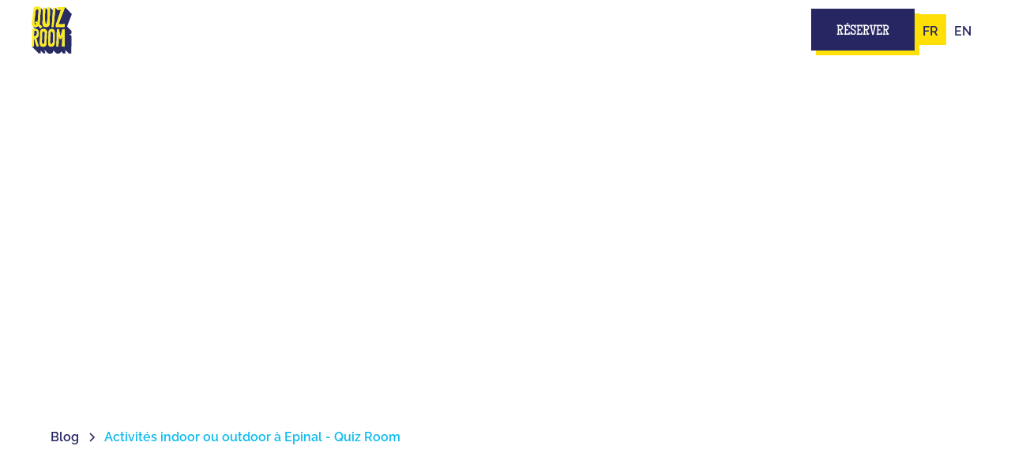

--- FILE ---
content_type: text/html; charset=utf-8
request_url: https://www.quiz-room.com/villes-blog/epinal
body_size: 21447
content:
<!DOCTYPE html><!-- Last Published: Fri Jan 30 2026 12:43:10 GMT+0000 (Coordinated Universal Time) --><html data-wf-domain="www.quiz-room.com" data-wf-page="6579c58c847c6aa8439c41be" data-wf-site="64c3a235e743d0c2d6d9ea03" lang="fr" data-wf-collection="6579c58c847c6aa8439c42f4" data-wf-item-slug="epinal"><head><meta charset="utf-8"/><title>Activités indoor ou outdoor à Epinal - Quiz Room - Quiz Room</title><link rel="alternate" hrefLang="x-default" href="https://www.quiz-room.com/villes-blog/epinal"/><link rel="alternate" hrefLang="fr" href="https://www.quiz-room.com/villes-blog/epinal"/><link rel="alternate" hrefLang="en" href="https://www.quiz-room.com/en/villes-blog/epinal"/><meta content="Quiz Room, les premières salles de quiz immersives au monde, déjà à Epinal ! Buzzez pour de vrai sur un plateau de jeu mieux qu&#x27;à la télé !" name="description"/><meta content="width=device-width, initial-scale=1" name="viewport"/><link href="https://cdn.prod.website-files.com/64c3a235e743d0c2d6d9ea03/css/quiz-room-france.webflow.shared.ad0ec3513.min.css" rel="stylesheet" type="text/css" integrity="sha384-rQ7DUTGnAslWgeXA6hkp4MU6e3zxYJ3RkvzsNQ9iYzCHTgf3Y0RXka16oaplSYF9" crossorigin="anonymous"/><link href="https://fonts.googleapis.com" rel="preconnect"/><link href="https://fonts.gstatic.com" rel="preconnect" crossorigin="anonymous"/><script src="https://ajax.googleapis.com/ajax/libs/webfont/1.6.26/webfont.js" type="text/javascript"></script><script type="text/javascript">WebFont.load({  google: {    families: ["Montserrat:100,100italic,200,200italic,300,300italic,400,400italic,500,500italic,600,600italic,700,700italic,800,800italic,900,900italic","Merriweather:300,300italic,400,400italic,700,700italic,900,900italic"]  }});</script><script type="text/javascript">!function(o,c){var n=c.documentElement,t=" w-mod-";n.className+=t+"js",("ontouchstart"in o||o.DocumentTouch&&c instanceof DocumentTouch)&&(n.className+=t+"touch")}(window,document);</script><link href="https://cdn.prod.website-files.com/64c3a235e743d0c2d6d9ea03/658d8b1c0cbca5574a32a4a7_favicon%20site%20web%20jaune%20violine.png" rel="shortcut icon" type="image/x-icon"/><link href="https://cdn.prod.website-files.com/64c3a235e743d0c2d6d9ea03/65314f8e0a37f03894264eca_Logo.png" rel="apple-touch-icon"/><!-- Google Tag Manager -->
<script>(function(w,d,s,l,i){w[l]=w[l]||[];w[l].push({'gtm.start':
new Date().getTime(),event:'gtm.js'});var f=d.getElementsByTagName(s)[0],
j=d.createElement(s),dl=l!='dataLayer'?'&l='+l:'';j.async=true;j.src=
'https://www.googletagmanager.com/gtm.js?id='+i+dl;f.parentNode.insertBefore(j,f);
})(window,document,'script','dataLayer','GTM-W34978G');</script>
<!-- End Google Tag Manager -->

<!-- SCRIPT AVIS LORS DE RECHERCHE -->
<script type="application/ld+json">
  {
    "@context": "https://schema.org",
    "@type": "SoftwareApplication",
    "name": "Quiz Room",
    "operatingSystem": "Web-based",
    "applicationCategory": "Game, Multimedia",
    "url": "https://www.quiz-room.com/",
    "aggregateRating": {
      "@type": "AggregateRating",
      "ratingValue": "4.9",
      "ratingCount": "1096",
      "bestRating" : 5
    }
  }
</script>

<!-- You can remove this -->
<meta name="facebook-domain-verification" content="mlk59ybu44651lzcbhhxjfl8vfae8q" />



<link rel="alternate" href="https://www.quiz-room.com" hreflang="fr"/>
<link rel="alternate" href="https://www.quiz-room.com" hreflang="en"/>
<link rel="alternate" href="https://www.quiz-room.com/" hreflang="x-default"/>


<script>
document.addEventListener('DOMContentLoaded', function() {
    // Fonction pour vérifier l'URL
    function checkURL() {
        var url = window.location.href;
        return (url.includes('rouen') || url.includes('lille')|| url.includes('odeon')|| url.includes('bordeaux')|| url.includes('lyon')|| url.includes('vilette')|| url.includes('opera')|| url.includes('saint-quentin')|| url.includes('lyon-part-dieu')) && !url.includes('reservation');
    }

    // Vérifier si l'URL correspond aux critères
    if (checkURL()) {
      	document.querySelector(".pop-up-1_content-wrapper").style.visibility = "visible"
      	document.querySelector(".pop-up-1_content-wrapper").classList.add("bounceInUp")
    } else {
      document.querySelector(".pop-up-1_content-wrapper").remove()
    }
});
</script>

<script>
  document.addEventListener("DOMContentLoaded", function() {
    setTimeout(function() {
      var popup = document.querySelector(".newsletter_popup");
      if (popup) {
        popup.style.display = "flex";
        popup.style.visibility = "visible";

      }
    }, 10000); // 10000 millisecondes équivalent à 10 secondes
  });
</script>


<script>
  document.addEventListener("DOMContentLoaded", function() {
    setTimeout(function() {
      var popup = document.querySelector(".pop-up-1_content-wrapper blindtest 974");
      if (popup) {
        popup.style.display = "flex";
        popup.style.visibility = "visible";

      }
    }, 10000); // 10000 millisecondes équivalent à 10 secondes
  });
</script><script src="https://cdn.prod.website-files.com/64c3a235e743d0c2d6d9ea03%2F66ba5a08efe71070f98dd10a%2F696e44316e354e4ca9096654%2Fw34978g-1.1.1.js" type="text/javascript"></script></head><body><div class="page-wrapper"><div class="w-embed w-iframe"><!-- Google Tag Manager (noscript) -->
<noscript><iframe src="https://www.googletagmanager.com/ns.html?id=GTM-W34978G"
height="0" width="0" style="display:none;visibility:hidden"></iframe></noscript>
<!-- End Google Tag Manager (noscript) --></div><div class="global-styles w-embed"><style>

.wf-design-mode .global-styles {
display: block;
}

.wf-design-mode .faq_answer {
display: block;
}

header, section, footer {
position: relative;
}

.w-dyn-empty {
display: none;
}

/* Make text look crisper and more legible in all browsers */
body {
  -webkit-font-smoothing: antialiased;
  -moz-osx-font-smoothing: grayscale;
  font-smoothing: antialiased;
  text-rendering: optimizeLegibility;
}

.nav_component.is-active .city_dropdown {
  border-color: var(--navy);
}

.nav_component.is-active .menu-icon_line-top,
.nav_component.is-active .menu-icon_line-middle,
.nav_component.is-active .menu-icon_line-bottom {
  background-color: var(--black);
}

.w-slider-mask {
 display: flex !important;
 justify-content: stretch;
}

.w-slide {
 flex-shrink: 0;
 height: auto !important;
}

.w-lightbox-backdrop, .w-lightbox-container {
  z-index: 9999;
}

/* Focus state style for keyboard navigation for the focusable elements */
*[tabindex]:focus-visible,
  input[type="file"]:focus-visible {
   outline: 0.125rem solid #4d65ff;
   outline-offset: 0.125rem;
}

/* Set color style to inherit */
.inherit-color * {
    color: inherit;
}

/* Get rid of top margin on first element in any rich text element */
.w-richtext > :not(div):first-child, .w-richtext > div:first-child > :first-child {
  margin-top: 0 !important;
}

/* Get rid of bottom margin on last element in any rich text element */
.w-richtext>:last-child, .w-richtext ol li:last-child, .w-richtext ul li:last-child {
	margin-bottom: 0 !important;
}


/* Make sure containers never lose their center alignment */
.container-medium,.container-small, .container-large {
	margin-right: auto !important;
  margin-left: auto !important;
}

.w-dropdown-toggle, .w-nav-link {
  color: inherit;
}

/* 
Make the following elements inherit typography styles from the parent and not have hardcoded values. 
Important: You will not be able to style for example "All Links" in Designer with this CSS applied.
Uncomment this CSS to use it in the project. Leave this message for future hand-off.
*/
/*
a,
.w-input,
.w-select,
.w-tab-link,
.w-nav-link,
.w-dropdown-btn,
.w-dropdown-toggle,
.w-dropdown-link {
  color: inherit;
  text-decoration: inherit;
  font-size: inherit;
}
*/

/* Apply "..." after 3 lines of text */
.text-style-3lines {
	display: -webkit-box;
	overflow: hidden;
	-webkit-line-clamp: 3;
	-webkit-box-orient: vertical;
}

/* Apply "..." after 2 lines of text */
.text-style-2lines {
	display: -webkit-box;
	overflow: hidden;
	-webkit-line-clamp: 2;
	-webkit-box-orient: vertical;
}

/* Adds inline flex display */
.display-inlineflex {
  display: inline-flex;
}

/* These classes are never overwritten */
.hide {
  display: none !important;
}

@media screen and (max-width: 991px) {
    .hide, .hide-tablet {
        display: none !important;
    }
}
  @media screen and (max-width: 767px) {
    .hide-mobile-landscape{
      display: none !important;
    }
}
  @media screen and (max-width: 479px) {
    .hide-mobile{
      display: none !important;
    }
}
 
.margin-0 {
  margin: 0rem !important;
}
  
.padding-0 {
  padding: 0rem !important;
}

.spacing-clean {
padding: 0rem !important;
margin: 0rem !important;
}

.margin-top {
  margin-right: 0rem !important;
  margin-bottom: 0rem !important;
  margin-left: 0rem !important;
}

.padding-top {
  padding-right: 0rem !important;
  padding-bottom: 0rem !important;
  padding-left: 0rem !important;
}
  
.margin-right {
  margin-top: 0rem !important;
  margin-bottom: 0rem !important;
  margin-left: 0rem !important;
}

.padding-right {
  padding-top: 0rem !important;
  padding-bottom: 0rem !important;
  padding-left: 0rem !important;
}

.margin-bottom {
  margin-top: 0rem !important;
  margin-right: 0rem !important;
  margin-left: 0rem !important;
}

.padding-bottom {
  padding-top: 0rem !important;
  padding-right: 0rem !important;
  padding-left: 0rem !important;
}

.margin-left {
  margin-top: 0rem !important;
  margin-right: 0rem !important;
  margin-bottom: 0rem !important;
}
  
.padding-left {
  padding-top: 0rem !important;
  padding-right: 0rem !important;
  padding-bottom: 0rem !important;
}
  
.margin-horizontal {
  margin-top: 0rem !important;
  margin-bottom: 0rem !important;
}

.padding-horizontal {
  padding-top: 0rem !important;
  padding-bottom: 0rem !important;
}

.margin-vertical {
  margin-right: 0rem !important;
  margin-left: 0rem !important;
}
  
.padding-vertical {
  padding-right: 0rem !important;
  padding-left: 0rem !important;
}
  
[css-hide-scrollbar]::-webkit-scrollbar {
	display: none;
}
[css-hide-scrollbar] {
	-ms-overflow-style: none;
	scrollbar-width: none;
}

[data-reveal] {
  cursor: pointer;
}
  
.forescape .f-cart {
  top: 80px !important;
  left: unset !important;
  bottom: unset !important;
}
  
[coming-soon]:not([coming-soon=""]) {
  pointer-events: none; 
}

.custom-bullet {
  padding-left: 0px;
}
  
.custom-bullet ul {
  list-style-type: none !important;
}

.custom-bullet li {
  position: relative;
  padding-left: 20px; /* Ajustez en fonction de la taille de votre SVG */
}

.custom-bullet li:before {
  content: "";
  background-image: url('https://cdn.prod.website-files.com/64c3a235e743d0c2d6d9ea03/64e62c3a7bddf7c64e513526_Small.svg');
  background-repeat: no-repeat;
  background-size: contain;
  width: 16px;
  height: 16px;
  position: absolute;
  left: 0;
  top: 11px;
  transform: translateY(-50%);
}
  
 @keyframes bounceInUp {
  from,
  60%,
  75%,
  90%,
  to {
    animation-timing-function: cubic-bezier(0.215, 0.61, 0.355, 1);
  }

  from {
    opacity: 0;
    transform: translate3d(0, 3000px, 0) scaleY(5);
  }

  60% {
    opacity: 1;
    transform: translate3d(0, -20px, 0) scaleY(0.9);
  }

  75% {
    transform: translate3d(0, 10px, 0) scaleY(0.95);
  }

  90% {
    transform: translate3d(0, -5px, 0) scaleY(0.985);
  }

  to {
    transform: translate3d(0, 0, 0);
  }
}
  
.bounceInUp {
  animation-name: bounceInUp;
  animation-duration: 2s;
  animation-delay: 5s;
  animation-fill-mode: forwards;
  transform: translate3d(0, 3000px, 0) scaleY(5);
}
  
.pop-up-1_content-wrapper {
  visibility: hidden;
}

  .newsletter_popup {
  visibility: hidden;
}

  .pop-up-1_content-wrapper blindtest 974 {
  visibility: hidden;
}

.hide-announcement {
  transform: translateY(100%);
}

@keyframes marquee {
  from {
    transform: translateX(0);
  }
  to {
    transform: translateX(-50%);
  }
}

.announcement_list {
  animation: marquee 30s linear infinite;
}

.modal-city_dropdown_icon {
  transition: transform 0.3s ease;
}

/* L'icône quand le dropdown est ouvert */
.modal-city_dropdown_toggle.w--open .modal-city_dropdown_icon {
  transform: rotate(90deg);
}

/* Masque tous les éléments à partir du 7ème */
.game_mobile_item:nth-child(n+7) {
  display: none;
}

/* Affiche tous les éléments quand la classe show-all est présente */
.game_mobile_list.show-all .game_mobile_item {
  display: flex; /* ou flex/grid selon votre mise en page originale */
}
</style>
G</div><div data-animation="default" class="nav_component w-nav" data-easing2="ease" fs-scrolldisable-element="smart-nav" data-easing="ease" data-collapse="medium" data-w-id="efa32a2f-2ba4-18b4-b152-af74efbbf2f6" role="banner" data-duration="400" data-wf--global-navigation--variant="base" data-doc-height="1"><div class="city-modal_component"><div class="city-modal_content-wrapper"><div class="w-layout-blockcontainer container-large w-container"><div class="margin-bottom"><div class="text-align-center"><div class="max-width-large align-center"><div class="margin-bottom margin-small"><div class="heading-style-h3 text-style-allcaps">choisir une ville</div></div></div></div></div><div class="tab_wrapper"><div data-current="Europe" data-easing="ease" data-duration-in="300" data-duration-out="100" class="modal_tab-component w-tabs"><div css-hide-scrollbar="" class="modal_tabs-menu w-tab-menu"><a data-w-tab="Europe" class="modal_tab-link w-inline-block w-tab-link w--current"><div>europe</div></a><a data-w-tab="Océanie" id="w-node-_30f053ba-0d29-97ae-e76b-d436656708ed-656708de" class="modal_tab-link w-inline-block w-tab-link"><div>Océanie</div></a><a data-w-tab="Amériques" class="modal_tab-link w-inline-block w-tab-link"><div>AMérique</div></a><a data-w-tab="Asie" class="modal_tab-link w-inline-block w-tab-link"><div>Asie</div></a></div><div class="modal_tabs-content w-tab-content"><div data-w-tab="Europe" class="modal_tab-pane w-tab-pane w--tab-active"><div data-current="France" data-easing="ease" data-duration-in="300" data-duration-out="100" class="modal_tabs-inner w-tabs"><div css-hide-scrollbar="" class="modal_tabs-menu_inner w-tab-menu"><a data-w-tab="France" class="modal_tab-link_inner w-inline-block w-tab-link w--current"><img loading="lazy" src="https://cdn.prod.website-files.com/64c3a235e743d0c2d6d9ea03/64ca7089c7ef5be9b44783e0_icons8-france-48%201.webp" alt="" class="flags-header"/><div>France</div></a><a data-w-tab="Belgique" country="Belgium" class="modal_tab-link_inner w-inline-block w-tab-link"><img loading="lazy" src="https://cdn.prod.website-files.com/64c3a235e743d0c2d6d9ea03/64ca708a345caf8e599aaad2_icons8-belgium-48%201.webp" alt="" class="flags-header"/><div>belgique</div></a><a data-w-tab="Suisse" country="Switzerland" class="modal_tab-link_inner w-inline-block w-tab-link"><img loading="lazy" src="https://cdn.prod.website-files.com/64c3a235e743d0c2d6d9ea03/64ca708a4d0f2160aaa30ed5_icons8-switzerland-48%201.webp" alt="" class="flags-header"/><div>suisse</div></a><a data-w-tab="Royaume-Uni" country="UK" class="modal_tab-link_inner w-inline-block w-tab-link"><img width="42" loading="lazy" alt="" src="https://cdn.prod.website-files.com/64c3a235e743d0c2d6d9ea03/66ab850e15f8c2b7f7112428_Flag%20-%20UK.webp" class="flags-header"/><div>Royaume-uni</div></a><a data-w-tab="Espagne" country="Spain" class="modal_tab-link_inner w-inline-block w-tab-link"><img width="30" loading="lazy" alt="" src="https://cdn.prod.website-files.com/64c3a235e743d0c2d6d9ea03/68406a3f393adeeaf526750c_circle-flag-of-spain-free-png.webp" class="flags-header"/><div>Espagne</div></a><a data-w-tab="Allemagne" country="Allemagne" class="modal_tab-link_inner w-inline-block w-tab-link"><img width="30" loading="lazy" alt="" src="https://cdn.prod.website-files.com/64c3a235e743d0c2d6d9ea03/69578f3a580311d2f5b205c6_Drapeau_ALlemand-removebg-preview.png" class="flags-header"/><div>Allemagne<br/></div></a></div><div class="modal_tabs-content_inner w-tab-content"><div data-w-tab="France" class="modal_tab-pane_inner w-tab-pane w--tab-active"><div id="w-node-cadd169e-7d54-2b4e-6d04-3a33a00ae3a3-656708de" class="modal_tab-pane_wrap"><a href="https://centres.quiz-room.com/fr" target="_blank" class="modal_tab-pane_loc w-inline-block"><img loading="lazy" src="https://cdn.prod.website-files.com/64c3a235e743d0c2d6d9ea03/64f1a81e2bc78ff68d5db0c2_62de57c45b9418c748aee735_iconPin.svg" alt="" class="modal_tab-pane_icon"/><div class="u-weight-medium text-style-allcaps">trouver un centre près de chez moi</div></a><div class="modal-city_list_wrap"><div class="modal-city_list_item"><div data-delay="0" data-hover="false" class="modal-city_dropdown w-dropdown"><div class="modal-city_dropdown_toggle w-dropdown-toggle"><img loading="lazy" src="https://cdn.prod.website-files.com/64c3a235e743d0c2d6d9ea03/67bca4883d421d382ffc5643_icon_arrow.svg" alt="" class="modal-city_dropdown_icon"/><div class="modal-city_dropdown_toggle_title heading-style-h6">Auvergne-Rhône-Alpes</div></div><nav class="modal-city_dropdown_list w-dropdown-list"><div class="w-dyn-list"><div role="list" class="modal_city-list w-dyn-items"><div role="listitem" class="modal_city-list_item w-dyn-item"><div coming-soon="" class="modal_city-list_item_inner"><a href="/villes/bugey" class="modal_city-link">Ambérieu-en-Bugey</a><div class="text-style-coming-soon w-condition-invisible">Bientôt !</div><a href="https://www.quiz-room.com/team-building/bugey" class="modal_link_team">Text Link</a><a href="https://www.quiz-room.com/reservation/bugey" class="modal_link_resa">Text Link</a><a href="https://www.quiz-room.com/evg-evjf/bugey" class="modal_link_evjf">Text Link</a></div></div><div role="listitem" class="modal_city-list_item w-dyn-item"><div coming-soon="" class="modal_city-list_item_inner"><a href="/villes/annecy" class="modal_city-link">Annecy</a><div class="text-style-coming-soon w-condition-invisible">Bientôt !</div><a href="https://www.quiz-room.com/team-building/annecy" class="modal_link_team">Text Link</a><a href="https://www.quiz-room.com/reservation/annecy" class="modal_link_resa">Text Link</a><a href="https://www.quiz-room.com/evg-evjf/annecy" class="modal_link_evjf">Text Link</a></div></div><div role="listitem" class="modal_city-list_item w-dyn-item"><div coming-soon="X" class="modal_city-list_item_inner"><a href="/villes/chambery" class="modal_city-link">Chambéry</a><div class="text-style-coming-soon">Bientôt !</div><a href="https://www.quiz-room.com/team-building/chambery" class="modal_link_team">Text Link</a><a href="https://www.quiz-room.com/reservation/chambery" class="modal_link_resa">Text Link</a><a href="https://www.quiz-room.com/evg-evjf/chambery" class="modal_link_evjf">Text Link</a></div></div><div role="listitem" class="modal_city-list_item w-dyn-item"><div coming-soon="" class="modal_city-list_item_inner"><a href="/villes/clermont-ferrand" class="modal_city-link">Clermont-Ferrand</a><div class="text-style-coming-soon w-condition-invisible">Bientôt !</div><a href="https://www.quiz-room.com/team-building/clermont-ferrand" class="modal_link_team">Text Link</a><a href="https://www.quiz-room.com/reservation/clermont-ferrand" class="modal_link_resa">Text Link</a><a href="https://www.quiz-room.com/evg-evjf/clermont-ferrand" class="modal_link_evjf">Text Link</a></div></div><div role="listitem" class="modal_city-list_item w-dyn-item"><div coming-soon="" class="modal_city-list_item_inner"><a href="/villes/drome-sud" class="modal_city-link">Drôme Sud</a><div class="text-style-coming-soon w-condition-invisible">Bientôt !</div><a href="https://www.quiz-room.com/team-building/drome-sud" class="modal_link_team">Text Link</a><a href="https://www.quiz-room.com/reservation/drome-sud" class="modal_link_resa">Text Link</a><a href="https://www.quiz-room.com/evg-evjf/drome-sud" class="modal_link_evjf">Text Link</a></div></div><div role="listitem" class="modal_city-list_item w-dyn-item"><div coming-soon="" class="modal_city-list_item_inner"><a href="/villes/grenoble" class="modal_city-link">Grenoble</a><div class="text-style-coming-soon w-condition-invisible">Bientôt !</div><a href="https://www.quiz-room.com/team-building/grenoble" class="modal_link_team">Text Link</a><a href="https://www.quiz-room.com/reservation/grenoble" class="modal_link_resa">Text Link</a><a href="https://www.quiz-room.com/evg-evjf/grenoble" class="modal_link_evjf">Text Link</a></div></div><div role="listitem" class="modal_city-list_item w-dyn-item"><div coming-soon="" class="modal_city-list_item_inner"><a href="/villes/lyon-confluence" class="modal_city-link">Lyon Confluence</a><div class="text-style-coming-soon w-condition-invisible">Bientôt !</div><a href="https://www.quiz-room.com/team-building/lyon-confluence" class="modal_link_team">Text Link</a><a href="http://www.quiz-room.com/reservation/lyon-confluence" class="modal_link_resa">Text Link</a><a href="https://www.quiz-room.com/evg-evjf/lyon-confluence" class="modal_link_evjf">Text Link</a></div></div><div role="listitem" class="modal_city-list_item w-dyn-item"><div coming-soon="" class="modal_city-list_item_inner"><a href="/villes/lyon-part-dieu" class="modal_city-link">Lyon Part-Dieu</a><div class="text-style-coming-soon w-condition-invisible">Bientôt !</div><a href="https://www.quiz-room.com/team-building/lyon-part-dieu" class="modal_link_team">Text Link</a><a href="https://www.quiz-room.com/reservation/lyon-part-dieu" class="modal_link_resa">Text Link</a><a href="https://www.quiz-room.com/evg-evjf/lyon-part-dieu" class="modal_link_evjf">Text Link</a></div></div><div role="listitem" class="modal_city-list_item w-dyn-item"><div coming-soon="" class="modal_city-list_item_inner"><a href="/villes/saint-etienne" class="modal_city-link">Saint-Etienne</a><div class="text-style-coming-soon w-condition-invisible">Bientôt !</div><a href="https://www.quiz-room.com/team-building/saint-etienne" class="modal_link_team">Text Link</a><a href="https://www.quiz-room.com/reservation/saint-etienne" class="modal_link_resa">Text Link</a><a href="https://www.quiz-room.com/evg-evjf/saint-etienne" class="modal_link_evjf">Text Link</a></div></div><div role="listitem" class="modal_city-list_item w-dyn-item"><div coming-soon="" class="modal_city-list_item_inner"><a href="/villes/valence" class="modal_city-link">Valence</a><div class="text-style-coming-soon w-condition-invisible">Bientôt !</div><a href="https://www.quiz-room.com/team-building/valence" class="modal_link_team">Text Link</a><a href="https://www.quiz-room.com/reservation/valence" class="modal_link_resa">Text Link</a><a href="https://www.quiz-room.com/evg-evjf/valence" class="modal_link_evjf">Text Link</a></div></div><div role="listitem" class="modal_city-list_item w-dyn-item"><div coming-soon="" class="modal_city-list_item_inner"><a href="/villes/valmeinier" class="modal_city-link">Valmeinier</a><div class="text-style-coming-soon w-condition-invisible">Bientôt !</div><a href="https://www.quiz-room.com/team-building/valmeinier" class="modal_link_team">Text Link</a><a href="https://www.quiz-room.com/reservation/valmeinier" class="modal_link_resa">Text Link</a><a href="https://www.quiz-room.com/evg-evjf/valmeinier" class="modal_link_evjf">Text Link</a></div></div></div></div></nav></div><div data-delay="0" data-hover="false" class="modal-city_dropdown w-dropdown"><div class="modal-city_dropdown_toggle w-dropdown-toggle"><img loading="lazy" src="https://cdn.prod.website-files.com/64c3a235e743d0c2d6d9ea03/67bca4883d421d382ffc5643_icon_arrow.svg" alt="" class="modal-city_dropdown_icon"/><div class="modal-city_dropdown_toggle_title heading-style-h6">Bourgogne-Franche-Comté</div></div><nav class="modal-city_dropdown_list w-dropdown-list"><div class="w-dyn-list"><div role="list" class="modal_city-list w-dyn-items"><div role="listitem" class="modal_city-list_item w-dyn-item"><div coming-soon="" class="modal_city-list_item_inner"><a href="/villes/audincourt" class="modal_city-link">Audincourt</a><div class="text-style-coming-soon w-condition-invisible">Bientôt !</div><a href="https://www.quiz-room.com/team-building/audincourt" class="modal_link_team">Text Link</a><a href="https://www.quiz-room.com/reservation/audincourt" class="modal_link_resa">Text Link</a></div></div><div role="listitem" class="modal_city-list_item w-dyn-item"><div coming-soon="" class="modal_city-list_item_inner"><a href="/villes/belfort" class="modal_city-link">Belfort</a><div class="text-style-coming-soon w-condition-invisible">Bientôt !</div><a href="https://www.quiz-room.com/team-building/belfort" class="modal_link_team">Text Link</a><a href="https://www.quiz-room.com/reservation/belfort" class="modal_link_resa">Text Link</a></div></div><div role="listitem" class="modal_city-list_item w-dyn-item"><div coming-soon="" class="modal_city-list_item_inner"><a href="/villes/besancon" class="modal_city-link">Besançon</a><div class="text-style-coming-soon w-condition-invisible">Bientôt !</div><a href="https://www.quiz-room.com/team-building/besancon" class="modal_link_team">Text Link</a><a href="https://www.quiz-room.com/reservation/besancon" class="modal_link_resa">Text Link</a></div></div><div role="listitem" class="modal_city-list_item w-dyn-item"><div coming-soon="" class="modal_city-list_item_inner"><a href="/villes/dijon" class="modal_city-link">Dijon</a><div class="text-style-coming-soon w-condition-invisible">Bientôt !</div><a href="https://www.quiz-room.com/team-building/dijon" class="modal_link_team">Text Link</a><a href="https://www.quiz-room.com/reservation/dijon" class="modal_link_resa">Text Link</a></div></div><div role="listitem" class="modal_city-list_item w-dyn-item"><div coming-soon="" class="modal_city-list_item_inner"><a href="/villes/macon" class="modal_city-link">Mâcon</a><div class="text-style-coming-soon w-condition-invisible">Bientôt !</div><a href="https://www.quiz-room.com/team-building/macon" class="modal_link_team">Text Link</a><a href="https://www.quiz-room.com/reservation/macon" class="modal_link_resa">Text Link</a></div></div><div role="listitem" class="modal_city-list_item w-dyn-item"><div coming-soon="" class="modal_city-list_item_inner"><a href="/villes/sens" class="modal_city-link">Sens</a><div class="text-style-coming-soon w-condition-invisible">Bientôt !</div><a href="https://www.quiz-room.com/team-building/sens" class="modal_link_team">Text Link</a><a href="https://www.quiz-room.com/reservation/sens" class="modal_link_resa">Text Link</a></div></div><div role="listitem" class="modal_city-list_item w-dyn-item"><div coming-soon="" class="modal_city-list_item_inner"><a href="/villes/vesoul" class="modal_city-link">Vesoul</a><div class="text-style-coming-soon w-condition-invisible">Bientôt !</div><a href="https://www.quiz-room.com/team-building/vesoul" class="modal_link_team">Text Link</a><a href="https://www.quiz-room.com/reservation/vesoul" class="modal_link_resa">Text Link</a></div></div></div></div></nav></div><div data-delay="0" data-hover="false" class="modal-city_dropdown w-dropdown"><div class="modal-city_dropdown_toggle w-dropdown-toggle"><img loading="lazy" src="https://cdn.prod.website-files.com/64c3a235e743d0c2d6d9ea03/67bca4883d421d382ffc5643_icon_arrow.svg" alt="" class="modal-city_dropdown_icon"/><div class="modal-city_dropdown_toggle_title heading-style-h6">Bretagne</div></div><nav class="modal-city_dropdown_list w-dropdown-list"><div class="w-dyn-list"><div role="list" class="modal_city-list w-dyn-items"><div role="listitem" class="modal_city-list_item w-dyn-item"><div coming-soon="" class="modal_city-list_item_inner"><a href="/villes/brest" class="modal_city-link">Brest</a><div class="text-style-coming-soon w-condition-invisible">Bientôt !</div><a href="https://www.quiz-room.com/team-building/brest" class="modal_link_team">Text Link</a><a href="https://www.quiz-room.com/reservation/brest" class="modal_link_resa">Text Link</a></div></div><div role="listitem" class="modal_city-list_item w-dyn-item"><div coming-soon="" class="modal_city-list_item_inner"><a href="/villes/fougeres" class="modal_city-link">Fougères</a><div class="text-style-coming-soon w-condition-invisible">Bientôt !</div><a href="https://www.quiz-room.com/team-building/fougeres" class="modal_link_team">Text Link</a><a href="https://lefsport.fr/" class="modal_link_resa">Text Link</a></div></div><div role="listitem" class="modal_city-list_item w-dyn-item"><div coming-soon="" class="modal_city-list_item_inner"><a href="/villes/lorient" class="modal_city-link">Lorient</a><div class="text-style-coming-soon w-condition-invisible">Bientôt !</div><a href="https://www.quiz-room.com/team-building/lorient" class="modal_link_team">Text Link</a><a href="https://www.quiz-room.com/reservation/lorient" class="modal_link_resa">Text Link</a></div></div><div role="listitem" class="modal_city-list_item w-dyn-item"><div coming-soon="" class="modal_city-list_item_inner"><a href="/villes/rennes" class="modal_city-link">Rennes</a><div class="text-style-coming-soon w-condition-invisible">Bientôt !</div><a href="https://www.quiz-room.com/team-building/rennes" class="modal_link_team">Text Link</a><a href="https://www.quiz-room.com/reservation/rennes" class="modal_link_resa">Text Link</a></div></div><div role="listitem" class="modal_city-list_item w-dyn-item"><div coming-soon="" class="modal_city-list_item_inner"><a href="/villes/saint-brieuc" class="modal_city-link">Saint-Brieuc</a><div class="text-style-coming-soon w-condition-invisible">Bientôt !</div><a href="https://www.quiz-room.com/team-building/saint-brieuc" class="modal_link_team">Text Link</a><a href="https://www.quiz-room.com/reservation/saint-brieuc" class="modal_link_resa">Text Link</a></div></div><div role="listitem" class="modal_city-list_item w-dyn-item"><div coming-soon="" class="modal_city-list_item_inner"><a href="/villes/vannes" class="modal_city-link">Vannes</a><div class="text-style-coming-soon w-condition-invisible">Bientôt !</div><a href="https://www.quiz-room.com/team-building/vannes" class="modal_link_team">Text Link</a><a href="https://www.quiz-room.com/reservation/vannes" class="modal_link_resa">Text Link</a></div></div></div></div></nav></div><div data-delay="0" data-hover="false" class="modal-city_dropdown w-dropdown"><div class="modal-city_dropdown_toggle w-dropdown-toggle"><img loading="lazy" src="https://cdn.prod.website-files.com/64c3a235e743d0c2d6d9ea03/67bca4883d421d382ffc5643_icon_arrow.svg" alt="" class="modal-city_dropdown_icon"/><div class="modal-city_dropdown_toggle_title heading-style-h6">Centre</div></div><nav class="modal-city_dropdown_list w-dropdown-list"><div class="w-dyn-list"><div role="list" class="modal_city-list w-dyn-items"><div role="listitem" class="modal_city-list_item w-dyn-item"><div coming-soon="" class="modal_city-list_item_inner"><a href="/villes/bourges" class="modal_city-link">Bourges</a><div class="text-style-coming-soon w-condition-invisible">Bientôt !</div><a href="https://www.quiz-room.com/team-building/bourges" class="modal_link_team">Text Link</a><a href="https://www.quiz-room.com/reservation/bourges" class="modal_link_resa">Text Link</a></div></div><div role="listitem" class="modal_city-list_item w-dyn-item"><div coming-soon="" class="modal_city-list_item_inner"><a href="/villes/tours" class="modal_city-link">Tours</a><div class="text-style-coming-soon w-condition-invisible">Bientôt !</div><a href="https://www.quiz-room.com/team-building/tours" class="modal_link_team">Text Link</a><a href="https://www.quiz-room.com/reservation/tours" class="modal_link_resa">Text Link</a></div></div></div></div></nav></div><div data-delay="0" data-hover="false" class="modal-city_dropdown w-dropdown"><div class="modal-city_dropdown_toggle w-dropdown-toggle"><img loading="lazy" src="https://cdn.prod.website-files.com/64c3a235e743d0c2d6d9ea03/67bca4883d421d382ffc5643_icon_arrow.svg" alt="" class="modal-city_dropdown_icon"/><div class="modal-city_dropdown_toggle_title heading-style-h6">Corse</div></div><nav class="modal-city_dropdown_list w-dropdown-list"><div class="w-dyn-list"><div role="list" class="modal_city-list w-dyn-items"><div role="listitem" class="modal_city-list_item w-dyn-item"><div coming-soon="" class="modal_city-list_item_inner"><a href="/villes/bastia" class="modal_city-link">Bastia</a><div class="text-style-coming-soon w-condition-invisible">Bientôt !</div><a href="https://www.quiz-room.com/team-building/bastia" class="modal_link_team">Text Link</a><a href="https://www.quiz-room.com/reservation/bastia" class="modal_link_resa">Text Link</a></div></div></div></div></nav></div><div data-delay="0" data-hover="false" class="modal-city_dropdown w-dropdown"><div class="modal-city_dropdown_toggle w-dropdown-toggle"><img loading="lazy" src="https://cdn.prod.website-files.com/64c3a235e743d0c2d6d9ea03/67bca4883d421d382ffc5643_icon_arrow.svg" alt="" class="modal-city_dropdown_icon"/><div class="modal-city_dropdown_toggle_title heading-style-h6">Grand Est</div></div><nav class="modal-city_dropdown_list w-dropdown-list"><div class="w-dyn-list"><div role="list" class="modal_city-list w-dyn-items"><div role="listitem" class="modal_city-list_item w-dyn-item"><div coming-soon="" class="modal_city-list_item_inner"><a href="/villes/brumath" class="modal_city-link">Brumath</a><div class="text-style-coming-soon w-condition-invisible">Bientôt !</div><a href="https://www.quiz-room.com/team-building/brumath" class="modal_link_team">Text Link</a><a href="https://www.quiz-room.com/reservation/brumath" class="modal_link_resa">Text Link</a></div></div><div role="listitem" class="modal_city-list_item w-dyn-item"><div coming-soon="" class="modal_city-list_item_inner"><a href="/villes/epinal" class="modal_city-link">Epinal</a><div class="text-style-coming-soon w-condition-invisible">Bientôt !</div><a href="https://www.quiz-room.com/team-building/epinal" class="modal_link_team">Text Link</a><a href="https://www.quiz-room.com/reservation/epinal" class="modal_link_resa">Text Link</a></div></div><div role="listitem" class="modal_city-list_item w-dyn-item"><div coming-soon="" class="modal_city-list_item_inner"><a href="/villes/mulhouse" class="modal_city-link">Mulhouse</a><div class="text-style-coming-soon w-condition-invisible">Bientôt !</div><a href="https://www.quiz-room.com/team-building/mulhouse" class="modal_link_team">Text Link</a><a href="https://www.quiz-room.com/reservation/mulhouse" class="modal_link_resa">Text Link</a></div></div><div role="listitem" class="modal_city-list_item w-dyn-item"><div coming-soon="" class="modal_city-list_item_inner"><a href="/villes/nancy" class="modal_city-link">Nancy</a><div class="text-style-coming-soon w-condition-invisible">Bientôt !</div><a href="https://www.quiz-room.com/team-building/nancy" class="modal_link_team">Text Link</a><a href="https://www.quiz-room.com/reservation/nancy" class="modal_link_resa">Text Link</a></div></div><div role="listitem" class="modal_city-list_item w-dyn-item"><div coming-soon="" class="modal_city-list_item_inner"><a href="/villes/reims" class="modal_city-link">Reims</a><div class="text-style-coming-soon w-condition-invisible">Bientôt !</div><a href="https://www.quiz-room.com/team-building/reims" class="modal_link_team">Text Link</a><a href="https://www.quiz-room.com/reservation/reims" class="modal_link_resa">Text Link</a></div></div><div role="listitem" class="modal_city-list_item w-dyn-item"><div coming-soon="" class="modal_city-list_item_inner"><a href="/villes/strasbourg" class="modal_city-link">Strasbourg</a><div class="text-style-coming-soon w-condition-invisible">Bientôt !</div><a href="https://www.quiz-room.com/team-building/strasbourg" class="modal_link_team">Text Link</a><a href="https://www.quiz-room.com/reservation/strasbourg" class="modal_link_resa">Text Link</a></div></div><div role="listitem" class="modal_city-list_item w-dyn-item"><div coming-soon="X" class="modal_city-list_item_inner"><a href="/villes/selestat" class="modal_city-link">Sélestat</a><div class="text-style-coming-soon">Bientôt !</div><a href="https://www.quiz-room.com/team-building/selestat" class="modal_link_team">Text Link</a><a href="https://www.quiz-room.com/reservation/selestat" class="modal_link_resa">Text Link</a></div></div></div></div></nav></div></div><div class="modal-city_list_item"><div data-delay="0" data-hover="false" class="modal-city_dropdown w-dropdown"><div class="modal-city_dropdown_toggle w-dropdown-toggle"><img loading="lazy" src="https://cdn.prod.website-files.com/64c3a235e743d0c2d6d9ea03/67bca4883d421d382ffc5643_icon_arrow.svg" alt="" class="modal-city_dropdown_icon"/><div class="modal-city_dropdown_toggle_title heading-style-h6">Hauts-de-France</div></div><nav class="modal-city_dropdown_list w-dropdown-list"><div class="w-dyn-list"><div role="list" class="modal_city-list w-dyn-items"><div role="listitem" class="modal_city-list_item w-dyn-item"><div coming-soon="" class="modal_city-list_item_inner"><a href="/villes/amiens" class="modal_city-link">Amiens</a><div class="text-style-coming-soon w-condition-invisible">Bientôt !</div><a href="https://www.quiz-room.com/team-building/amiens" class="modal_link_team">Text Link</a><a href="https://www.quiz-room.com/reservation/amiens" class="modal_link_resa">Text Link</a></div></div><div role="listitem" class="modal_city-list_item w-dyn-item"><div coming-soon="" class="modal_city-list_item_inner"><a href="/villes/chambly" class="modal_city-link">Chambly</a><div class="text-style-coming-soon w-condition-invisible">Bientôt !</div><a href="https://www.quiz-room.com/team-building/chambly" class="modal_link_team">Text Link</a><a href="https://www.apex-timing.com/gokarts/sessions_booking.php?center=714&amp;categories=1004&amp;category=1004" class="modal_link_resa">Text Link</a></div></div><div role="listitem" class="modal_city-list_item w-dyn-item"><div coming-soon="" class="modal_city-list_item_inner"><a href="/villes/dunkerque" class="modal_city-link">Dunkerque</a><div class="text-style-coming-soon w-condition-invisible">Bientôt !</div><a href="https://www.quiz-room.com/team-building/dunkerque" class="modal_link_team">Text Link</a><a href="https://www.quiz-room.com/reservation/dunkerque" class="modal_link_resa">Text Link</a></div></div><div role="listitem" class="modal_city-list_item w-dyn-item"><div coming-soon="" class="modal_city-list_item_inner"><a href="/villes/henin-beaumont" class="modal_city-link">Hénin-Beaumont</a><div class="text-style-coming-soon w-condition-invisible">Bientôt !</div><a href="https://www.quiz-room.com/team-building/henin-beaumont" class="modal_link_team">Text Link</a><a href="https://www.apex-timing.com/gokarts/sessions_booking.php?center=749&amp;category=559" class="modal_link_resa">Text Link</a></div></div><div role="listitem" class="modal_city-list_item w-dyn-item"><div coming-soon="" class="modal_city-list_item_inner"><a href="/villes/lille" class="modal_city-link">Lille</a><div class="text-style-coming-soon w-condition-invisible">Bientôt !</div><a href="https://www.quiz-room.com/team-building/lille" class="modal_link_team">Text Link</a><a href="https://www.quiz-room.com/reservation/lille" class="modal_link_resa">Text Link</a></div></div></div></div></nav></div><div data-delay="0" data-hover="false" class="modal-city_dropdown w-dropdown"><div class="modal-city_dropdown_toggle w-dropdown-toggle"><img loading="lazy" src="https://cdn.prod.website-files.com/64c3a235e743d0c2d6d9ea03/67bca4883d421d382ffc5643_icon_arrow.svg" alt="" class="modal-city_dropdown_icon"/><div class="modal-city_dropdown_toggle_title heading-style-h6">Île-de-France</div></div><nav class="modal-city_dropdown_list w-dropdown-list"><div class="w-dyn-list"><div role="list" class="modal_city-list w-dyn-items"><div role="listitem" class="modal_city-list_item w-dyn-item"><div coming-soon="" class="modal_city-list_item_inner"><a href="/villes/bretigny" class="modal_city-link">Bretigny</a><div class="text-style-coming-soon w-condition-invisible">Bientôt !</div><a href="https://www.quiz-room.com/team-building/bretigny" class="modal_link_team">Text Link</a><a href="https://www.quiz-room.com/reservation/bretigny" class="modal_link_resa">Text Link</a></div></div><div role="listitem" class="modal_city-list_item w-dyn-item"><div coming-soon="" class="modal_city-list_item_inner"><a href="/villes/herblay" class="modal_city-link">Herblay</a><div class="text-style-coming-soon w-condition-invisible">Bientôt !</div><a href="https://www.quiz-room.com/team-building/herblay" class="modal_link_team">Text Link</a><a href="https://www.quiz-room.com/reservation/herblay" class="modal_link_resa">Text Link</a></div></div><div role="listitem" class="modal_city-list_item w-dyn-item"><div coming-soon="" class="modal_city-list_item_inner"><a href="/villes/massy" class="modal_city-link">Massy</a><div class="text-style-coming-soon w-condition-invisible">Bientôt !</div><a href="https://www.quiz-room.com/team-building/massy" class="modal_link_team">Text Link</a><a href="https://www.quiz-room.com/reservation/massy" class="modal_link_resa">Text Link</a></div></div><div role="listitem" class="modal_city-list_item w-dyn-item"><div coming-soon="" class="modal_city-list_item_inner"><a href="/villes/bonne-nouvelle" class="modal_city-link">Paris Bonne Nouvelle</a><div class="text-style-coming-soon w-condition-invisible">Bientôt !</div><a href="https://www.quiz-room.com/team-building/bonne-nouvelle" class="modal_link_team">Text Link</a><a href="https://www.quiz-room.com/reservation/bonne-nouvelle" class="modal_link_resa">Text Link</a></div></div><div role="listitem" class="modal_city-list_item w-dyn-item"><div coming-soon="" class="modal_city-list_item_inner"><a href="/villes/odeon" class="modal_city-link">Paris Odéon</a><div class="text-style-coming-soon w-condition-invisible">Bientôt !</div><a href="https://www.quiz-room.com/team-building/odeon" class="modal_link_team">Text Link</a><a href="https://www.quiz-room.com/reservation/odeon" class="modal_link_resa">Text Link</a></div></div><div role="listitem" class="modal_city-list_item w-dyn-item"><div coming-soon="" class="modal_city-list_item_inner"><a href="/villes/opera" class="modal_city-link">Paris Opéra</a><div class="text-style-coming-soon w-condition-invisible">Bientôt !</div><a href="https://www.quiz-room.com/team-building/opera" class="modal_link_team">Text Link</a><a href="https://www.quiz-room.com/reservation/opera" class="modal_link_resa">Text Link</a></div></div><div role="listitem" class="modal_city-list_item w-dyn-item"><div coming-soon="" class="modal_city-list_item_inner"><a href="/villes/villette" class="modal_city-link">Paris la Villette</a><div class="text-style-coming-soon w-condition-invisible">Bientôt !</div><a href="https://www.quiz-room.com/team-building/villette" class="modal_link_team">Text Link</a><a href="https://www.quiz-room.com/reservation/villette" class="modal_link_resa">Text Link</a></div></div><div role="listitem" class="modal_city-list_item w-dyn-item"><div coming-soon="" class="modal_city-list_item_inner"><a href="/villes/pontault-combault" class="modal_city-link">Pontault-Combault</a><div class="text-style-coming-soon w-condition-invisible">Bientôt !</div><a href="https://www.quiz-room.com/team-building/pontault-combault" class="modal_link_team">Text Link</a><a href="https://www.apex-timing.com/gokarts/sessions_booking.php?language=fr&amp;center=672&amp;category=88" class="modal_link_resa">Text Link</a></div></div><div role="listitem" class="modal_city-list_item w-dyn-item"><div coming-soon="" class="modal_city-list_item_inner"><a href="/villes/saint-germain" class="modal_city-link">Saint-Germain-en-Laye</a><div class="text-style-coming-soon w-condition-invisible">Bientôt !</div><a href="https://www.quiz-room.com/team-building/saint-germain" class="modal_link_team">Text Link</a><a href="https://www.quiz-room.com/reservation/saint-germain" class="modal_link_resa">Text Link</a></div></div><div role="listitem" class="modal_city-list_item w-dyn-item"><div coming-soon="" class="modal_city-list_item_inner"><a href="/villes/saint-quentin" class="modal_city-link">Saint-Quentin-en-Yvelines</a><div class="text-style-coming-soon w-condition-invisible">Bientôt !</div><a href="https://www.quiz-room.com/team-building/saint-quentin" class="modal_link_team">Text Link</a><a href="https://www.quiz-room.com/reservation/saint-quentin" class="modal_link_resa">Text Link</a></div></div></div></div></nav></div><div data-delay="0" data-hover="false" class="modal-city_dropdown w-dropdown"><div class="modal-city_dropdown_toggle w-dropdown-toggle"><img loading="lazy" src="https://cdn.prod.website-files.com/64c3a235e743d0c2d6d9ea03/67bca4883d421d382ffc5643_icon_arrow.svg" alt="" class="modal-city_dropdown_icon"/><div class="modal-city_dropdown_toggle_title heading-style-h6">Normandie</div></div><nav class="modal-city_dropdown_list w-dropdown-list"><div class="w-dyn-list"><div role="list" class="modal_city-list w-dyn-items"><div role="listitem" class="modal_city-list_item w-dyn-item"><div coming-soon="" class="modal_city-list_item_inner"><a href="/villes/caen" class="modal_city-link">Caen</a><div class="text-style-coming-soon w-condition-invisible">Bientôt !</div><a href="https://www.quiz-room.com/team-building/caen" class="modal_link_team">Text Link</a><a href="https://www.quiz-room.com/reservation/caen" class="modal_link_resa">Text Link</a></div></div><div role="listitem" class="modal_city-list_item w-dyn-item"><div coming-soon="" class="modal_city-list_item_inner"><a href="/villes/cherbourg" class="modal_city-link">Cherbourg</a><div class="text-style-coming-soon w-condition-invisible">Bientôt !</div><a href="https://www.quiz-room.com/team-building/cherbourg" class="modal_link_team">Text Link</a><a href="https://www.quiz-room.com/reservation/cherbourg" class="modal_link_resa">Text Link</a></div></div><div role="listitem" class="modal_city-list_item w-dyn-item"><div coming-soon="" class="modal_city-list_item_inner"><a href="/villes/rouen" class="modal_city-link">Rouen</a><div class="text-style-coming-soon w-condition-invisible">Bientôt !</div><a href="https://www.quiz-room.com/team-building/rouen" class="modal_link_team">Text Link</a><a href="https://www.quiz-room.com/reservation/rouen" class="modal_link_resa">Text Link</a></div></div></div></div></nav></div><div data-delay="0" data-hover="false" class="modal-city_dropdown w-dropdown"><div class="modal-city_dropdown_toggle w-dropdown-toggle"><img loading="lazy" src="https://cdn.prod.website-files.com/64c3a235e743d0c2d6d9ea03/67bca4883d421d382ffc5643_icon_arrow.svg" alt="" class="modal-city_dropdown_icon"/><div class="modal-city_dropdown_toggle_title heading-style-h6">Nouvelle-Aquitaine</div></div><nav class="modal-city_dropdown_list w-dropdown-list"><div class="w-dyn-list"><div role="list" class="modal_city-list w-dyn-items"><div role="listitem" class="modal_city-list_item w-dyn-item"><div coming-soon="" class="modal_city-list_item_inner"><a href="/villes/agen" class="modal_city-link">Agen</a><div class="text-style-coming-soon w-condition-invisible">Bientôt !</div><a href="https://www.quiz-room.com/team-building/agen" class="modal_link_team">Text Link</a><a href="https://www.apex-timing.com/gokarts/sessions_booking.php?center=600&amp;categories=2175&amp;category=2175" class="modal_link_resa">Text Link</a></div></div><div role="listitem" class="modal_city-list_item w-dyn-item"><div coming-soon="" class="modal_city-list_item_inner"><a href="/villes/arcachon" class="modal_city-link">Arcachon</a><div class="text-style-coming-soon w-condition-invisible">Bientôt !</div><a href="https://www.quiz-room.com/team-building/arcachon" class="modal_link_team">Text Link</a><a href="https://www.quiz-room.com/reservation/arcachon" class="modal_link_resa">Text Link</a></div></div><div role="listitem" class="modal_city-list_item w-dyn-item"><div coming-soon="" class="modal_city-list_item_inner"><a href="/villes/bayonne" class="modal_city-link">Bayonne</a><div class="text-style-coming-soon w-condition-invisible">Bientôt !</div><a href="https://www.quiz-room.com/team-building/bayonne" class="modal_link_team">Text Link</a><a href="https://www.quiz-room.com/reservation/bayonne" class="modal_link_resa">Text Link</a></div></div><div role="listitem" class="modal_city-list_item w-dyn-item"><div coming-soon="" class="modal_city-list_item_inner"><a href="/villes/bergerac" class="modal_city-link">Bergerac</a><div class="text-style-coming-soon w-condition-invisible">Bientôt !</div><a href="https://www.quiz-room.com/team-building/bergerac" class="modal_link_team">Text Link</a><a href="https://www.quiz-room.com/reservation/bergerac" class="modal_link_resa">Text Link</a></div></div><div role="listitem" class="modal_city-list_item w-dyn-item"><div coming-soon="" class="modal_city-list_item_inner"><a href="/villes/bordeaux" class="modal_city-link">Bordeaux</a><div class="text-style-coming-soon w-condition-invisible">Bientôt !</div><a href="https://www.quiz-room.com/team-building/bordeaux" class="modal_link_team">Text Link</a><a href="https://www.quiz-room.com/reservation/bordeaux" class="modal_link_resa">Text Link</a></div></div><div role="listitem" class="modal_city-list_item w-dyn-item"><div coming-soon="" class="modal_city-list_item_inner"><a href="/villes/la-rochelle" class="modal_city-link">La Rochelle</a><div class="text-style-coming-soon w-condition-invisible">Bientôt !</div><a href="https://www.quiz-room.com/team-building/la-rochelle" class="modal_link_team">Text Link</a><a href="https://www.quiz-room.com/reservation/la-rochelle" class="modal_link_resa">Text Link</a></div></div><div role="listitem" class="modal_city-list_item w-dyn-item"><div coming-soon="" class="modal_city-list_item_inner"><a href="/villes/libourne" class="modal_city-link">Libourne</a><div class="text-style-coming-soon w-condition-invisible">Bientôt !</div><a href="https://www.quiz-room.com/team-building/libourne" class="modal_link_team">Text Link</a><a href="https://www.quiz-room.com/reservation/libourne" class="modal_link_resa">Text Link</a></div></div><div role="listitem" class="modal_city-list_item w-dyn-item"><div coming-soon="" class="modal_city-list_item_inner"><a href="/villes/niort" class="modal_city-link">Niort</a><div class="text-style-coming-soon w-condition-invisible">Bientôt !</div><a href="https://www.quiz-room.com/team-building/niort" class="modal_link_team">Text Link</a><a href="https://www.quiz-room.com/reservation/niort" class="modal_link_resa">Text Link</a></div></div><div role="listitem" class="modal_city-list_item w-dyn-item"><div coming-soon="" class="modal_city-list_item_inner"><a href="/villes/pau" class="modal_city-link">Pau</a><div class="text-style-coming-soon w-condition-invisible">Bientôt !</div><a href="https://www.quiz-room.com/team-building/pau" class="modal_link_team">Text Link</a><a href="https://www.quiz-room.com/reservation/pau" class="modal_link_resa">Text Link</a></div></div><div role="listitem" class="modal_city-list_item w-dyn-item"><div coming-soon="" class="modal_city-list_item_inner"><a href="/villes/poitiers" class="modal_city-link">Poitiers</a><div class="text-style-coming-soon w-condition-invisible">Bientôt !</div><a href="https://www.quiz-room.com/team-building/poitiers" class="modal_link_team">Text Link</a><a href="https://www.quiz-room.com/reservation/poitiers" class="modal_link_resa">Text Link</a></div></div></div></div></nav></div></div><div class="modal-city_list_item"><div data-delay="0" data-hover="false" class="modal-city_dropdown w-dropdown"><div class="modal-city_dropdown_toggle w-dropdown-toggle"><img loading="lazy" src="https://cdn.prod.website-files.com/64c3a235e743d0c2d6d9ea03/67bca4883d421d382ffc5643_icon_arrow.svg" alt="" class="modal-city_dropdown_icon"/><div class="modal-city_dropdown_toggle_title heading-style-h6">occitanie</div></div><nav class="modal-city_dropdown_list w-dropdown-list"><div class="w-dyn-list"><div role="list" class="modal_city-list w-dyn-items"><div role="listitem" class="modal_city-list_item w-dyn-item"><div coming-soon="" class="modal_city-list_item_inner"><a href="/villes/beziers" class="modal_city-link">Béziers</a><div class="text-style-coming-soon w-condition-invisible">Bientôt !</div><a href="https://www.quiz-room.com/team-building/beziers" class="modal_link_team">Text Link</a><a href="https://www.quiz-room.com/reservation/beziers" class="modal_link_resa">Text Link</a></div></div><div role="listitem" class="modal_city-list_item w-dyn-item"><div coming-soon="" class="modal_city-list_item_inner"><a href="/villes/montpellier" class="modal_city-link">Montpellier</a><div class="text-style-coming-soon w-condition-invisible">Bientôt !</div><a href="https://www.quiz-room.com/team-building/montpellier" class="modal_link_team">Text Link</a><a href="https://www.quiz-room.com/reservation/montpellier" class="modal_link_resa">Text Link</a></div></div><div role="listitem" class="modal_city-list_item w-dyn-item"><div coming-soon="" class="modal_city-list_item_inner"><a href="/villes/nimes" class="modal_city-link">Nîmes</a><div class="text-style-coming-soon w-condition-invisible">Bientôt !</div><a href="https://www.quiz-room.com/team-building/nimes" class="modal_link_team">Text Link</a><a href="https://www.quiz-room.com/reservation/nimes" class="modal_link_resa">Text Link</a></div></div><div role="listitem" class="modal_city-list_item w-dyn-item"><div coming-soon="" class="modal_city-list_item_inner"><a href="/villes/perpignan" class="modal_city-link">Perpignan</a><div class="text-style-coming-soon w-condition-invisible">Bientôt !</div><a href="https://www.quiz-room.com/team-building/perpignan" class="modal_link_team">Text Link</a><a href="https://www.quiz-room.com/reservation/perpignan" class="modal_link_resa">Text Link</a></div></div><div role="listitem" class="modal_city-list_item w-dyn-item"><div coming-soon="" class="modal_city-list_item_inner"><a href="/villes/rodez" class="modal_city-link">Rodez</a><div class="text-style-coming-soon w-condition-invisible">Bientôt !</div><a href="https://www.quiz-room.com/team-building/rodez" class="modal_link_team">Text Link</a><a href="https://www.quiz-room.com/reservation/rodez" class="modal_link_resa">Text Link</a></div></div><div role="listitem" class="modal_city-list_item w-dyn-item"><div coming-soon="" class="modal_city-list_item_inner"><a href="/villes/toulouse" class="modal_city-link">Toulouse</a><div class="text-style-coming-soon w-condition-invisible">Bientôt !</div><a href="https://www.quiz-room.com/team-building/toulouse" class="modal_link_team">Text Link</a><a href="https://www.quiz-room.com/reservation/toulouse" class="modal_link_resa">Text Link</a></div></div></div></div></nav></div><div data-delay="0" data-hover="false" class="modal-city_dropdown w-dropdown"><div class="modal-city_dropdown_toggle w-dropdown-toggle"><img loading="lazy" src="https://cdn.prod.website-files.com/64c3a235e743d0c2d6d9ea03/67bca4883d421d382ffc5643_icon_arrow.svg" alt="" class="modal-city_dropdown_icon"/><div class="modal-city_dropdown_toggle_title heading-style-h6">Outre-mer</div></div><nav class="modal-city_dropdown_list w-dropdown-list"><div class="w-dyn-list"><div role="list" class="modal_city-list w-dyn-items"><div role="listitem" class="modal_city-list_item w-dyn-item"><div coming-soon="" class="modal_city-list_item_inner"><a href="/villes/la-reunion" class="modal_city-link">Saint-Denis de La Réunion</a><div class="text-style-coming-soon w-condition-invisible">Bientôt !</div><a href="https://www.quiz-room.com/team-building/la-reunion" class="modal_link_team">Text Link</a><a href="https://www.quiz-room.com/reservation/la-reunion" class="modal_link_resa">Text Link</a></div></div></div></div></nav></div><div data-delay="0" data-hover="false" class="modal-city_dropdown w-dropdown"><div class="modal-city_dropdown_toggle w-dropdown-toggle"><img loading="lazy" src="https://cdn.prod.website-files.com/64c3a235e743d0c2d6d9ea03/67bca4883d421d382ffc5643_icon_arrow.svg" alt="" class="modal-city_dropdown_icon"/><div class="modal-city_dropdown_toggle_title heading-style-h6">Pays de la Loire</div></div><nav class="modal-city_dropdown_list w-dropdown-list"><div class="w-dyn-list"><div role="list" class="modal_city-list w-dyn-items"><div role="listitem" class="modal_city-list_item w-dyn-item"><div coming-soon="" class="modal_city-list_item_inner"><a href="/villes/angers" class="modal_city-link">Angers</a><div class="text-style-coming-soon w-condition-invisible">Bientôt !</div><a href="https://www.quiz-room.com/team-building/angers" class="modal_link_team">Text Link</a><a href="https://www.quiz-room.com/reservation/angers" class="modal_link_resa">Text Link</a></div></div><div role="listitem" class="modal_city-list_item w-dyn-item"><div coming-soon="X" class="modal_city-list_item_inner"><a href="/villes/laval" class="modal_city-link">Laval</a><div class="text-style-coming-soon">Bientôt !</div><a href="https://www.quiz-room.com/team-building/laval" class="modal_link_team">Text Link</a><a href="https://www.apex-timing.com/gokarts/sessions_booking.php?center=585&amp;categories=1912&amp;category=1912" class="modal_link_resa">Text Link</a></div></div><div role="listitem" class="modal_city-list_item w-dyn-item"><div coming-soon="" class="modal_city-list_item_inner"><a href="/villes/le-mans" class="modal_city-link">Le Mans</a><div class="text-style-coming-soon w-condition-invisible">Bientôt !</div><a href="https://www.quiz-room.com/team-building/le-mans" class="modal_link_team">Text Link</a><a href="https://www.quiz-room.com/reservation/le-mans" class="modal_link_resa">Text Link</a></div></div><div role="listitem" class="modal_city-list_item w-dyn-item"><div coming-soon="" class="modal_city-list_item_inner"><a href="/villes/nantes" class="modal_city-link">Nantes</a><div class="text-style-coming-soon w-condition-invisible">Bientôt !</div><a href="https://www.quiz-room.com/team-building/nantes" class="modal_link_team">Text Link</a><a href="https://www.quiz-room.com/reservation/nantes" class="modal_link_resa">Text Link</a></div></div></div></div></nav></div><div data-delay="0" data-hover="false" class="modal-city_dropdown w-dropdown"><div class="modal-city_dropdown_toggle w-dropdown-toggle"><img loading="lazy" src="https://cdn.prod.website-files.com/64c3a235e743d0c2d6d9ea03/67bca4883d421d382ffc5643_icon_arrow.svg" alt="" class="modal-city_dropdown_icon"/><div class="modal-city_dropdown_toggle_title heading-style-h6">Provence-Alpes-Côte d&#x27;Azur</div></div><nav class="modal-city_dropdown_list w-dropdown-list"><div class="w-dyn-list"><div role="list" class="modal_city-list w-dyn-items"><div role="listitem" class="modal_city-list_item w-dyn-item"><div coming-soon="" class="modal_city-list_item_inner"><a href="/villes/aix" class="modal_city-link">Aix-en-Provence</a><div class="text-style-coming-soon w-condition-invisible">Bientôt !</div><a href="https://www.quiz-room.com/team-building/aix" class="modal_link_team">Text Link</a><a href="https://www.quiz-room.com/reservation/aix" class="modal_link_resa">Text Link</a></div></div><div role="listitem" class="modal_city-list_item w-dyn-item"><div coming-soon="" class="modal_city-list_item_inner"><a href="/villes/avignon" class="modal_city-link">Avignon</a><div class="text-style-coming-soon w-condition-invisible">Bientôt !</div><a href="https://www.quiz-room.com/team-building/avignon" class="modal_link_team">Text Link</a><a href="https://www.quiz-room.com/reservation/avignon" class="modal_link_resa">Text Link</a></div></div><div role="listitem" class="modal_city-list_item w-dyn-item"><div coming-soon="" class="modal_city-list_item_inner"><a href="/villes/cannes" class="modal_city-link">Cannes</a><div class="text-style-coming-soon w-condition-invisible">Bientôt !</div><a href="https://www.quiz-room.com/team-building/cannes" class="modal_link_team">Text Link</a><a href="https://www.quiz-room.com/reservation/cannes" class="modal_link_resa">Text Link</a></div></div><div role="listitem" class="modal_city-list_item w-dyn-item"><div coming-soon="" class="modal_city-list_item_inner"><a href="/villes/marseille" class="modal_city-link">Marseille</a><div class="text-style-coming-soon w-condition-invisible">Bientôt !</div><a href="https://www.quiz-room.com/team-building/marseille" class="modal_link_team">Text Link</a><a href="https://www.quiz-room.com/reservation/marseille" class="modal_link_resa">Text Link</a></div></div><div role="listitem" class="modal_city-list_item w-dyn-item"><div coming-soon="" class="modal_city-list_item_inner"><a href="/villes/nice-port" class="modal_city-link">Nice Port</a><div class="text-style-coming-soon w-condition-invisible">Bientôt !</div><a href="https://www.quiz-room.com/team-building/nice-port" class="modal_link_team">Text Link</a><a href="https://www.quiz-room.com/reservation/nice-port" class="modal_link_resa">Text Link</a></div></div><div role="listitem" class="modal_city-list_item w-dyn-item"><div coming-soon="" class="modal_city-list_item_inner"><a href="/villes/nice-valley" class="modal_city-link">Nice Valley</a><div class="text-style-coming-soon w-condition-invisible">Bientôt !</div><a href="https://www.quiz-room.com/team-building/nice-valley" class="modal_link_team">Text Link</a><a href="https://www.quiz-room.com/reservation/nice-valley" class="modal_link_resa">Text Link</a></div></div><div role="listitem" class="modal_city-list_item w-dyn-item"><div coming-soon="" class="modal_city-list_item_inner"><a href="/villes/plan-de-campagne" class="modal_city-link">Plan de Campagne</a><div class="text-style-coming-soon w-condition-invisible">Bientôt !</div><a href="https://www.quiz-room.com/team-building/plan-de-campagne" class="modal_link_team">Text Link</a><a href="https://www.quiz-room.com/reservation/plan-de-campagne" class="modal_link_resa">Text Link</a></div></div><div role="listitem" class="modal_city-list_item w-dyn-item"><div coming-soon="" class="modal_city-list_item_inner"><a href="/villes/toulon" class="modal_city-link">Toulon</a><div class="text-style-coming-soon w-condition-invisible">Bientôt !</div><a href="https://www.quiz-room.com/team-building/toulon" class="modal_link_team">Text Link</a><a href="https://www.quiz-room.com/reservation/toulon" class="modal_link_resa">Text Link</a></div></div></div></div></nav></div></div></div></div></div><div data-w-tab="Belgique" class="modal_tab-pane_inner w-tab-pane"></div><div data-w-tab="Suisse" class="modal_tab-pane_inner w-tab-pane"></div><div data-w-tab="Royaume-Uni" class="modal_tab-pane_inner w-tab-pane"></div><div data-w-tab="Espagne" class="modal_tab-pane_inner w-tab-pane"></div><div data-w-tab="Allemagne" class="w-tab-pane"></div></div></div></div><div data-w-tab="Océanie" class="modal_tab-pane w-tab-pane"><div class="modal_tab-pane_wrap"><div country="Australia" id="w-node-e8515f77-533d-c454-916d-b19383417161-656708de" class="modal_country-name_wrap"><img width="39" loading="lazy" alt="" src="https://cdn.prod.website-files.com/64c3a235e743d0c2d6d9ea03/6502fa491ba5a5075c33eeff_australie.webp"/><div>Australie</div></div><div id="w-node-e8515f77-533d-c454-916d-b1938341716e-656708de" class="modal_city-list_component is-1-col"><div class="modal_city-list_item"><a href="https://www.quiz-room.com.au/city/melbourne" class="modal_city-link">melbourne</a></div><div class="modal_city-list_item"><a href="https://www.quiz-room.com.au/city/perth" class="modal_city-link">Perth</a></div><div class="modal_city-list_item"><a href="https://www.quiz-room.com.au/city/sydney" class="modal_city-link">Sydney</a></div></div></div></div><div data-w-tab="Amériques" class="modal_tab-pane w-tab-pane"><div class="modal_tab-pane_wrap"><div country="Canada" id="w-node-_5c120fc7-5660-c7ef-22a6-f57f431ecb35-656708de" class="modal_country-name_wrap"><img width="49" loading="lazy" alt="" src="https://cdn.prod.website-files.com/64c3a235e743d0c2d6d9ea03/660d0c04727b1c507b816bbc_canada.webp"/><div>Canada</div></div><div id="w-node-_5c120fc7-5660-c7ef-22a6-f57f431ecb3a-656708de" class="modal_city-list_component is-1-col"><div class="modal_city-list_item"><a href="https://www.quiz-room.ca/city/montreal-downtown" class="modal_city-link">Montréal Downtown</a></div><div class="modal_city-list_item"><a href="https://www.quiz-room.ca/city/montreal-le-plateau" class="modal_city-link">Montréal le plateau</a></div><div class="modal_city-list_item"><a href="https://www.quiz-room.ca/city/quebec" class="modal_city-link">Québec</a></div><div class="modal_city-list_item"><a href="https://www.quiz-room.ca/city/toronto" class="modal_city-link">Toronto</a></div></div></div></div><div data-w-tab="Asie" class="modal_tab-pane w-tab-pane"><div class="modal_tab-pane_wrap"><div country="Dubai" id="w-node-a51be4ae-a283-1948-f951-58f40d7f3b88-656708de" class="modal_country-name_wrap"><img width="59" loading="lazy" alt="" src="https://cdn.prod.website-files.com/64c3a235e743d0c2d6d9ea03/660d1a27b650b18f85231044_emirats.webp"/><div>émirats arabes unis</div></div><div id="w-node-a51be4ae-a283-1948-f951-58f40d7f3b8d-656708de" class="modal_city-list_component is-1-col"><div class="modal_city-list_item"><a href="https://www.quiz-room.ae/" class="modal_city-link">dubaï</a></div></div></div></div></div></div></div></div><a href="#" class="city-modal_close-button w-inline-block"><div class="icon-embed-small w-embed"><svg width="100%" height="100%" viewBox="0 0 32 32" fill="none" xmlns="http://www.w3.org/2000/svg">
<path d="M24.056 23.5004L23.5004 24.056C23.1935 24.3628 22.696 24.3628 22.3892 24.056L16 17.6668L9.61078 24.056C9.30394 24.3628 8.80645 24.3628 8.49961 24.056L7.94403 23.5004C7.63719 23.1936 7.63719 22.6961 7.94403 22.3892L14.3332 16L7.94403 9.61081C7.63719 9.30397 7.63719 8.80648 7.94403 8.49964L8.49961 7.94406C8.80645 7.63721 9.30394 7.63721 9.61078 7.94406L16 14.3333L22.3892 7.94404C22.6961 7.6372 23.1935 7.6372 23.5004 7.94404L24.056 8.49963C24.3628 8.80647 24.3628 9.30395 24.056 9.61079L17.6667 16L24.056 22.3892C24.3628 22.6961 24.3628 23.1936 24.056 23.5004Z" fill="currentColor"/>
</svg></div></a></div></div><div class="nav_container"><div id="w-node-efa32a2f-2ba4-18b4-b152-af74efbbf328-efbbf2f6" class="nav_logo-wrap"><a href="https://www.quiz-room.com/villes/epinal" class="nav_logo-link w-nav-brand"><img src="https://cdn.prod.website-files.com/64c3a235e743d0c2d6d9ea03/658c3fca8ea6a62c21c42965_QUIZ_logo%20jaune%20violine.svg" loading="lazy" width="51" height="Auto" alt="" class="nav_logo"/></a><button data-w-id="efa32a2f-2ba4-18b4-b152-af74efbbf32b" class="city_dropdown hide-tablet"><div data-w-id="efa32a2f-2ba4-18b4-b152-af74efbbf32c">epinal</div><svg xmlns="http://www.w3.org/2000/svg" width="100%" viewBox="0 0 14 11" fill="none" class="nav_dropdown-icon"><path d="M7.86603 10.5C7.48112 11.1667 6.51888 11.1667 6.13397 10.5L0.937822 1.5C0.552922 0.833332 1.03405 -1.22094e-06 1.80385 -1.15364e-06L12.1962 -2.4512e-07C12.966 -1.77822e-07 13.4471 0.833333 13.0622 1.5L7.86603 10.5Z" fill="currentColor"></path></svg></button></div><nav role="navigation" class="nav_menu w-nav-menu"><div class="nav_menu-inner"><button class="city_dropdown is-mobile"><div class="text-style-allcaps">epinal</div><svg xmlns="http://www.w3.org/2000/svg" width="100%" viewBox="0 0 14 11" fill="none" class="nav_dropdown-icon"><path d="M7.86603 10.5C7.48112 11.1667 6.51888 11.1667 6.13397 10.5L0.937822 1.5C0.552922 0.833332 1.03405 -1.22094e-06 1.80385 -1.15364e-06L12.1962 -2.4512e-07C12.966 -1.77822e-07 13.4471 0.833333 13.0622 1.5L7.86603 10.5Z" fill="currentColor"></path></svg></button><div data-hover="true" data-delay="200" data-w-id="efa32a2f-2ba4-18b4-b152-af74efbbf330" class="nav_menu-dropdown w-dropdown"><div class="nav_dropdown-toggle w-dropdown-toggle"><a href="https://www.quiz-room.com/jeux/epinal" class="nav_link">Jeux</a></div><nav class="navbar_dropdown-list hide w-dropdown-list"><div class="div-block-103"></div></nav></div><div data-hover="true" data-delay="200" data-w-id="efa32a2f-2ba4-18b4-b152-af74efbbf33b" class="nav_menu-dropdown is-2 w-dropdown"><div class="nav_dropdown-toggle w-dropdown-toggle"><a href="https://www.quiz-room.com/evenement/epinal" class="nav_link w-nav-link">groupes</a><img src="https://cdn.prod.website-files.com/64c3a235e743d0c2d6d9ea03/64c7b840b44a41f4cc90437d_icon_arrow.svg" loading="lazy" alt="" class="tablet"/></div><nav class="navbar_dropdown-list w-dropdown-list"><a href="https://www.quiz-room.com/anniversaire-adulte/epinal" class="navbar_dropdown-link text-block w-dropdown-link">Anniversaire</a><a href="https://www.quiz-room.com/evg-evjf/epinal" class="navbar_dropdown-link text-block w-dropdown-link">EVJF - EVG</a><a href="https://www.quiz-room.com/famille/epinal" class="navbar_dropdown-link text-block w-dropdown-link">Famille</a></nav></div><a href="https://www.quiz-room.com/team-building/epinal" class="nav_link w-nav-link">Team building</a><a href="https://www.quiz-room.com/cadeaux/epinal" class="nav_link w-nav-link">Offrir</a><div data-w-id="168b6a54-c727-b741-6d94-1581c62faf56" class="nav_weglot-wrap is-mobile"><a lang="fr" data-w-id="168b6a54-c727-b741-6d94-1581c62faf57" href="#" class="nav_weglot-lang is-fr w-inline-block"><div class="nav_weglot-fill f1"></div><img src="https://cdn.prod.website-files.com/64c3a235e743d0c2d6d9ea03/65c0b9f2750947c4f308a7e1_france.webp" loading="lazy" alt="" class="nav_weglot-logo"/></a><a lang="en" data-w-id="168b6a54-c727-b741-6d94-1581c62faf5b" href="#" class="nav_weglot-lang is-en w-inline-block"><div class="nav_weglot-fill f2"></div><img src="https://cdn.prod.website-files.com/64c3a235e743d0c2d6d9ea03/65c0b9f2f2f1dd39803cb71c_royaume-uni.webp" loading="lazy" alt="" class="wg-selector2-img-lang2"/></a></div></div></nav><div id="w-node-efa32a2f-2ba4-18b4-b152-af74efbbf34a-efbbf2f6" class="nav_btn-wrap"><div class="nav_btn"><a data-wf--button-primary--variant="blue" href="https://www.quiz-room.com/reservation/epinal" class="button-navy w-inline-block"><p>réserver</p></a></div><div class="nav_weglot-wrap"><div class="w-locales-list"><div role="list" class="locales-list w-locales-items"><div role="listitem" class="locale w-locales-item"><a hreflang="fr" href="/villes-blog/epinal" aria-current="page" class="link-6 w--current">FR</a></div><div role="listitem" class="locale w-locales-item"><a hreflang="en" href="/en/villes-blog/epinal" class="link-6">EN</a></div></div></div></div></div><div id="w-node-efa32a2f-2ba4-18b4-b152-af74efbbf352-efbbf2f6" class="nav_menu-button w-nav-button"><div class="nav_burger-menu"><div data-w-id="efa32a2f-2ba4-18b4-b152-af74efbbf354" class="menu-icon_line-top"></div><div data-w-id="efa32a2f-2ba4-18b4-b152-af74efbbf355" class="menu-icon_line-middle"><div class="menu-icon_line-middle-inner"></div></div><div data-w-id="efa32a2f-2ba4-18b4-b152-af74efbbf357" class="menu-icon_line-bottom"></div></div></div></div><div class="w-locales-list"></div></div><main class="main-wrapper"><header id="header" class="section_header-dark"><div class="padding-global-nopicto"><div class="container-small"><div class="padding-header-dark"><div class="text-align-center-2"><div class="margin-bottom margin-small"><div class="div-block-38"><div class="w-embed"><h1 class="text-color-white-2">Ce qui se trame à Epinal</h1></div></div></div></div></div><div class="header_icon-wrap"><img src="https://cdn.prod.website-files.com/64c3a235e743d0c2d6d9ea03/64c3a9f3ec5e7548fb917f32_icon_arrow_scroll.svg" loading="lazy" alt="" class="image-8"/></div></div></div><div class="header-black_bg-img-wrap"><div class="header-black_img-overlay"></div><img loading="eager" src="https://cdn.prod.website-files.com/64ca630ac0df4c6b7306d043/68348bdf49291ac81249be6a_6638c861e0a4a75e477a72d9_Epinal.webp" alt="" class="header-black_bg-img"/></div></header><section class="section_blog49"><div class="padding-global-4"><div class="container-large-26"><div class="padding-section-large-2"><div class="header_breadcrumb"><a href="/blog" class="breadcrumb-link w-inline-block"><div class="text-block-40">Blog</div></a><div class="breadcrumb-divider-2 w-embed"><svg width="16" height="16" viewBox="0 0 16 16" fill="none" xmlns="http://www.w3.org/2000/svg">
<path d="M6 3L11 8L6 13" stroke="CurrentColor" stroke-width="1.5"/>
</svg></div><a href="/villes-blog/epinal" aria-current="page" class="breadcrumb-link w-inline-block w--current"><div class="text-block-41">Activités indoor ou outdoor à Epinal - Quiz Room</div></a></div><header class="section_header64"><div class="padding-global-4"><div><div class="padding-section-medium"><div class="text-align-center-3"><div class="margin-bottom margin-small"><div class="html-embed-4 w-embed"><h1 class="heading-blog">Blog et actualités : que faire et où sortir à Epinal</h1></div></div><p class="text-size-medium-16">Où sortir en famille, entre potes, avec les enfants ou en team building : retrouvez les meilleurs expériences indoor, outdoor, les actualités et idées d&#x27;activités à faire dans votre ville.</p></div></div></div></div></header><div class="blog49_component"><div class="blog49_list-wrapper"><div class="w-layout-grid blog49_list"><div id="w-node-d12c5434-bbfd-a972-4277-b83350718838-439c41be" class="w-dyn-list"><div role="list" class="w-dyn-items"><div role="listitem" class="collection-item-10 w-dyn-item"><div id="w-node-ccbbde30-fbdc-77c6-d81d-2a1b34cca9c6-439c41be" class="blog49_item"><a href="/blog/les-8-meilleures-activites-pour-un-anniversaire-denfant-a-epinal" class="blog49_image-link w-inline-block"><div class="blog49_image-wrapper"><img alt="" loading="lazy" src="https://cdn.prod.website-files.com/64ca630ac0df4c6b7306d043/6502ce980790f200f98261fb_5f621d899c1ecdb6ad15a0fc_DSC_3891_petit.webp" sizes="100vw" srcset="https://cdn.prod.website-files.com/64ca630ac0df4c6b7306d043/6502ce980790f200f98261fb_5f621d899c1ecdb6ad15a0fc_DSC_3891_petit-p-500.webp 500w, https://cdn.prod.website-files.com/64ca630ac0df4c6b7306d043/6502ce980790f200f98261fb_5f621d899c1ecdb6ad15a0fc_DSC_3891_petit-p-800.webp 800w, https://cdn.prod.website-files.com/64ca630ac0df4c6b7306d043/6502ce980790f200f98261fb_5f621d899c1ecdb6ad15a0fc_DSC_3891_petit-p-1080.webp 1080w, https://cdn.prod.website-files.com/64ca630ac0df4c6b7306d043/6502ce980790f200f98261fb_5f621d899c1ecdb6ad15a0fc_DSC_3891_petit-p-1600.webp 1600w, https://cdn.prod.website-files.com/64ca630ac0df4c6b7306d043/6502ce980790f200f98261fb_5f621d899c1ecdb6ad15a0fc_DSC_3891_petit-p-2000.webp 2000w, https://cdn.prod.website-files.com/64ca630ac0df4c6b7306d043/6502ce980790f200f98261fb_5f621d899c1ecdb6ad15a0fc_DSC_3891_petit.webp 2208w" class="blog49_image"/></div></a><div class="blog49_item-content"><div class="blog26_meta-wrapper"><a style="background-color:#ffffff" href="#" class="blog26_category-link w-inline-block"><div style="color:#121e51" class="text-block-36">Anniversaire</div></a></div><a href="/blog/les-8-meilleures-activites-pour-un-anniversaire-denfant-a-epinal" class="blog49_title-link w-inline-block"><h3 class="heading-style-h4-9">Les 8 meilleures activités pour un anniversaire d&#x27;enfant à Épinal</h3></a><div class="text-size-regular-2">Chaque année, vous avez l&#x27;impression de manquer d&#x27;idées pour l&#x27;anniversaire de votre enfant ? Il peut sembler parfois compliqué de choisir la bonne aventure pour un anniversaire d&#x27;enfant. Si vous êtes à Épinal, on vous propose une liste d&#x27;activités adaptées à de nombreux profils et de nombreux âges. Quoi de mieux qu&#x27;une liste 100% fun pour bien prévoir le prochain anniversaire et les nombreux autres à venir ?</div></div></div></div><div role="listitem" class="collection-item-10 w-dyn-item"><div id="w-node-ccbbde30-fbdc-77c6-d81d-2a1b34cca9c6-439c41be" class="blog49_item"><a href="/blog/les-8-activites-pour-un-evg-a-epinal" class="blog49_image-link w-inline-block"><div class="blog49_image-wrapper"><img alt="" loading="lazy" src="https://cdn.prod.website-files.com/64ca630ac0df4c6b7306d043/6502ce98541b269793eb5e30_601800e98abd7996d94ac6be_6.webp" sizes="100vw" srcset="https://cdn.prod.website-files.com/64ca630ac0df4c6b7306d043/6502ce98541b269793eb5e30_601800e98abd7996d94ac6be_6-p-500.webp 500w, https://cdn.prod.website-files.com/64ca630ac0df4c6b7306d043/6502ce98541b269793eb5e30_601800e98abd7996d94ac6be_6-p-800.webp 800w, https://cdn.prod.website-files.com/64ca630ac0df4c6b7306d043/6502ce98541b269793eb5e30_601800e98abd7996d94ac6be_6-p-1080.webp 1080w, https://cdn.prod.website-files.com/64ca630ac0df4c6b7306d043/6502ce98541b269793eb5e30_601800e98abd7996d94ac6be_6-p-1600.webp 1600w, https://cdn.prod.website-files.com/64ca630ac0df4c6b7306d043/6502ce98541b269793eb5e30_601800e98abd7996d94ac6be_6.webp 1805w" class="blog49_image"/></div></a><div class="blog49_item-content"><div class="blog26_meta-wrapper"><a style="background-color:#00afec" href="#" class="blog26_category-link w-inline-block"><div style="color:#000000" class="text-block-36">EVJF / EVG</div></a></div><a href="/blog/les-8-activites-pour-un-evg-a-epinal" class="blog49_title-link w-inline-block"><h3 class="heading-style-h4-9">Les 8 activités pour un EVG à Epinal</h3></a><div class="text-size-regular-2">Si vous êtes à Epinal et que vous cherchez l’activité idéale pour votre meilleure pote, on vous propose notre liste d’activités en tout genre qui saura rendre cette occasion inoubliable.</div></div></div></div><div role="listitem" class="collection-item-10 w-dyn-item"><div id="w-node-ccbbde30-fbdc-77c6-d81d-2a1b34cca9c6-439c41be" class="blog49_item"><a href="/blog/les-8-activites-a-faire-pour-un-team-building-a-epinal-et-ses-alentours" class="blog49_image-link w-inline-block"><div class="blog49_image-wrapper"><img alt="" loading="lazy" src="https://cdn.prod.website-files.com/64ca630ac0df4c6b7306d043/6502ce9fc60ddd6b1a9ad185_5da33cb520ae1b3953367e9c_HAD_9534_petit.jpeg" class="blog49_image"/></div></a><div class="blog49_item-content"><div class="blog26_meta-wrapper"><a style="background-color:#121e51" href="#" class="blog26_category-link w-inline-block"><div style="color:#ffffff" class="text-block-36">Team Building</div></a></div><a href="/blog/les-8-activites-a-faire-pour-un-team-building-a-epinal-et-ses-alentours" class="blog49_title-link w-inline-block"><h3 class="heading-style-h4-9">8 activités à faire pour un team building à Épinal et ses alentours</h3></a><div class="text-size-regular-2">Vous avez un team building qui approche et vous cherchez la meilleure activité pour votre équipe ? On vous propose une liste de 8 activités à tester à Épinal et ses alentours ! Il y&#x27;en a pour tous les goûts et on vous promet des moments mémorables !</div></div></div></div><div role="listitem" class="collection-item-10 w-dyn-item"><div id="w-node-ccbbde30-fbdc-77c6-d81d-2a1b34cca9c6-439c41be" class="blog49_item"><a href="/blog/les-7-activites-insolites-a-faire-a-epinal-et-ses-alentours" class="blog49_image-link w-inline-block"><div class="blog49_image-wrapper"><img alt="" loading="lazy" src="https://cdn.prod.website-files.com/64ca630ac0df4c6b7306d043/6502cea73c77196d9b9ac326_5f6b73ff1cc7342586437966_Quiz%2520Room.webp" sizes="100vw" srcset="https://cdn.prod.website-files.com/64ca630ac0df4c6b7306d043/6502cea73c77196d9b9ac326_5f6b73ff1cc7342586437966_Quiz%2520Room-p-500.webp 500w, https://cdn.prod.website-files.com/64ca630ac0df4c6b7306d043/6502cea73c77196d9b9ac326_5f6b73ff1cc7342586437966_Quiz%2520Room-p-800.webp 800w, https://cdn.prod.website-files.com/64ca630ac0df4c6b7306d043/6502cea73c77196d9b9ac326_5f6b73ff1cc7342586437966_Quiz%2520Room-p-1080.webp 1080w, https://cdn.prod.website-files.com/64ca630ac0df4c6b7306d043/6502cea73c77196d9b9ac326_5f6b73ff1cc7342586437966_Quiz%2520Room-p-1600.webp 1600w, https://cdn.prod.website-files.com/64ca630ac0df4c6b7306d043/6502cea73c77196d9b9ac326_5f6b73ff1cc7342586437966_Quiz%2520Room-p-2000.webp 2000w, https://cdn.prod.website-files.com/64ca630ac0df4c6b7306d043/6502cea73c77196d9b9ac326_5f6b73ff1cc7342586437966_Quiz%2520Room.webp 2208w" class="blog49_image"/></div></a><div class="blog49_item-content"><div class="blog26_meta-wrapper"><a style="background-color:#003a8a" href="#" class="blog26_category-link w-inline-block"><div style="color:#ffffff" class="text-block-36">Activités</div></a></div><a href="/blog/les-7-activites-insolites-a-faire-a-epinal-et-ses-alentours" class="blog49_title-link w-inline-block"><h3 class="heading-style-h4-9">Les 7 activités insolites à faire à Épinal et ses alentours</h3></a><div class="text-size-regular-2">On est toujours à la recherche de nouvelles expériences et il est parfois facile de se perdre dans les nombreux choix possibles. Si vous êtes aux alentour d&#x27;Épinal, on vous propose une sélection des meilleures activités insolites à faire pour passer des moments mémorables en famille ou entre amis !</div></div></div></div><div role="listitem" class="collection-item-10 w-dyn-item"><div id="w-node-ccbbde30-fbdc-77c6-d81d-2a1b34cca9c6-439c41be" class="blog49_item"><a href="/blog/les-6-activites-immersives-a-epinal" class="blog49_image-link w-inline-block"><div class="blog49_image-wrapper"><img alt="" loading="lazy" src="https://cdn.prod.website-files.com/64ca630ac0df4c6b7306d043/6502ce9e18ef2cd147095e0b_6140bb9efaa595f1d6c2ae94_media-51767182-009-min.jpeg" class="blog49_image"/></div></a><div class="blog49_item-content"><div class="blog26_meta-wrapper"><a style="background-color:#003a8a" href="#" class="blog26_category-link w-inline-block"><div style="color:#ffffff" class="text-block-36">Activités</div></a></div><a href="/blog/les-6-activites-immersives-a-epinal" class="blog49_title-link w-inline-block"><h3 class="heading-style-h4-9">Les 6 activités immersives à Epinal</h3></a><div class="text-size-regular-2">Tout seul ou avec votre team la plus folle, on s’occupe de vous en vous proposant une liste de 6 activités immersives à absolument tester à Epinal, et il y en a pour tous les goûts</div></div></div></div><div role="listitem" class="collection-item-10 w-dyn-item"><div id="w-node-ccbbde30-fbdc-77c6-d81d-2a1b34cca9c6-439c41be" class="blog49_item"><a href="/blog/7-activites-a-faire-pour-un-evjf-a-epinal" class="blog49_image-link w-inline-block"><div class="blog49_image-wrapper"><img alt="" loading="lazy" src="https://cdn.prod.website-files.com/64ca630ac0df4c6b7306d043/6502cea0f02dbb62c601883d_5f61c41275e49f2357109c5a_DSC_4227.webp" sizes="100vw" srcset="https://cdn.prod.website-files.com/64ca630ac0df4c6b7306d043/6502cea0f02dbb62c601883d_5f61c41275e49f2357109c5a_DSC_4227-p-500.webp 500w, https://cdn.prod.website-files.com/64ca630ac0df4c6b7306d043/6502cea0f02dbb62c601883d_5f61c41275e49f2357109c5a_DSC_4227-p-800.webp 800w, https://cdn.prod.website-files.com/64ca630ac0df4c6b7306d043/6502cea0f02dbb62c601883d_5f61c41275e49f2357109c5a_DSC_4227-p-1080.webp 1080w, https://cdn.prod.website-files.com/64ca630ac0df4c6b7306d043/6502cea0f02dbb62c601883d_5f61c41275e49f2357109c5a_DSC_4227-p-1600.webp 1600w, https://cdn.prod.website-files.com/64ca630ac0df4c6b7306d043/6502cea0f02dbb62c601883d_5f61c41275e49f2357109c5a_DSC_4227-p-2000.webp 2000w, https://cdn.prod.website-files.com/64ca630ac0df4c6b7306d043/6502cea0f02dbb62c601883d_5f61c41275e49f2357109c5a_DSC_4227.webp 2208w" class="blog49_image"/></div></a><div class="blog49_item-content"><div class="blog26_meta-wrapper"><a style="background-color:#00afec" href="#" class="blog26_category-link w-inline-block"><div style="color:#000000" class="text-block-36">EVJF / EVG</div></a></div><a href="/blog/7-activites-a-faire-pour-un-evjf-a-epinal" class="blog49_title-link w-inline-block"><h3 class="heading-style-h4-9">7 activités à faire pour un EVJF à Épinal</h3></a><div class="text-size-regular-2">On vous propose une liste des meilleures plans pour un EVJF inoubliable à Épinal ! Il y&#x27;en a pour tous les goûts et tous les profils. On vous promet un évènement plein de souvenirs...</div></div></div></div></div><div role="navigation" aria-label="List" class="w-pagination-wrapper"></div></div><div id="w-node-ccbbde30-fbdc-77c6-d81d-2a1b34cca9d4-439c41be"><div class="filters1_form-block w-form"><form id="wf-form-Filter-1" name="wf-form-Filter-1" data-name="Filter 1" method="get" fs-cmsfilter-element="filters" class="filters1_form" data-wf-page-id="6579c58c847c6aa8439c41be" data-wf-element-id="ccbbde30-fbdc-77c6-d81d-2a1b34cca9d6"><div id="w-node-ccbbde30-fbdc-77c6-d81d-2a1b34cca9d7-439c41be" class="filters1_form-header"><div class="filters1_heading">Catégories</div></div><div class="filters1_category-list"><div class="w-dyn-list"><div role="list" class="w-dyn-items"><div role="listitem" class="collection-item-3 w-dyn-item"><a href="/blog-categories/coulisses-quiz-room" class="filters1_category-link">En coulisses</a></div><div role="listitem" class="collection-item-3 w-dyn-item"><a href="/blog-categories/anniversaire" class="filters1_category-link">Anniversaire</a></div><div role="listitem" class="collection-item-3 w-dyn-item"><a href="/blog-categories/activite" class="filters1_category-link">Activités</a></div><div role="listitem" class="collection-item-3 w-dyn-item"><a href="/blog-categories/quiz" class="filters1_category-link">Quiz</a></div><div role="listitem" class="collection-item-3 w-dyn-item"><a href="/blog-categories/team-building" class="filters1_category-link">Team Building</a></div><div role="listitem" class="collection-item-3 w-dyn-item"><a href="/blog-categories/evg-evjf" class="filters1_category-link">EVJF / EVG</a></div><div role="listitem" class="collection-item-3 w-dyn-item"><a href="/blog-categories/actu" class="filters1_category-link">Tendances</a></div></div></div></div><div class="filters1_form-header"><div class="filters1_heading">Villes</div></div><div class="filters1_filter-group-list"><div class="filters1_filter-group"><div class="filters1_filter-options"><div class="filters1_list-wrapper"><div class="w-dyn-list"><div role="list" class="w-dyn-items w-row"><div role="listitem" class="collection-item-7 w-dyn-item w-col w-col-6"><a href="/villes-blog/agen" class="link-block-8 w-inline-block"><div class="text-block-42">Agen</div></a></div><div role="listitem" class="collection-item-7 w-dyn-item w-col w-col-6"><a href="/villes-blog/aix" class="link-block-8 w-inline-block"><div class="text-block-42">Aix-en-Provence</div></a></div><div role="listitem" class="collection-item-7 w-dyn-item w-col w-col-6"><a href="/villes-blog/bugey" class="link-block-8 w-inline-block"><div class="text-block-42">Ambérieu-en-Bugey</div></a></div><div role="listitem" class="collection-item-7 w-dyn-item w-col w-col-6"><a href="/villes-blog/amiens" class="link-block-8 w-inline-block"><div class="text-block-42">Amiens</div></a></div><div role="listitem" class="collection-item-7 w-dyn-item w-col w-col-6"><a href="/villes-blog/angers" class="link-block-8 w-inline-block"><div class="text-block-42">Angers</div></a></div><div role="listitem" class="collection-item-7 w-dyn-item w-col w-col-6"><a href="/villes-blog/annecy" class="link-block-8 w-inline-block"><div class="text-block-42">Annecy</div></a></div><div role="listitem" class="collection-item-7 w-dyn-item w-col w-col-6"><a href="/villes-blog/arcachon" class="link-block-8 w-inline-block"><div class="text-block-42">Arcachon</div></a></div><div role="listitem" class="collection-item-7 w-dyn-item w-col w-col-6"><a href="/villes-blog/audincourt" class="link-block-8 w-inline-block"><div class="text-block-42">Audincourt</div></a></div><div role="listitem" class="collection-item-7 w-dyn-item w-col w-col-6"><a href="/villes-blog/avignon" class="link-block-8 w-inline-block"><div class="text-block-42">Avignon</div></a></div><div role="listitem" class="collection-item-7 w-dyn-item w-col w-col-6"><a href="/villes-blog/bastia" class="link-block-8 w-inline-block"><div class="text-block-42">Bastia</div></a></div><div role="listitem" class="collection-item-7 w-dyn-item w-col w-col-6"><a href="/villes-blog/bayonne" class="link-block-8 w-inline-block"><div class="text-block-42">Bayonne</div></a></div><div role="listitem" class="collection-item-7 w-dyn-item w-col w-col-6"><a href="/villes-blog/belfort" class="link-block-8 w-inline-block"><div class="text-block-42">Belfort</div></a></div><div role="listitem" class="collection-item-7 w-dyn-item w-col w-col-6"><a href="/villes-blog/bergerac" class="link-block-8 w-inline-block"><div class="text-block-42">Bergerac</div></a></div><div role="listitem" class="collection-item-7 w-dyn-item w-col w-col-6"><a href="/villes-blog/besancon" class="link-block-8 w-inline-block"><div class="text-block-42">Besançon</div></a></div><div role="listitem" class="collection-item-7 w-dyn-item w-col w-col-6"><a href="/villes-blog/beziers" class="link-block-8 w-inline-block"><div class="text-block-42">Béziers</div></a></div><div role="listitem" class="collection-item-7 w-dyn-item w-col w-col-6"><a href="/villes-blog/bordeaux" class="link-block-8 w-inline-block"><div class="text-block-42">Bordeaux</div></a></div><div role="listitem" class="collection-item-7 w-dyn-item w-col w-col-6"><a href="/villes-blog/bourges" class="link-block-8 w-inline-block"><div class="text-block-42">Bourges</div></a></div><div role="listitem" class="collection-item-7 w-dyn-item w-col w-col-6"><a href="/villes-blog/brest" class="link-block-8 w-inline-block"><div class="text-block-42">Brest</div></a></div><div role="listitem" class="collection-item-7 w-dyn-item w-col w-col-6"><a href="/villes-blog/bretigny" class="link-block-8 w-inline-block"><div class="text-block-42">Bretigny</div></a></div><div role="listitem" class="collection-item-7 w-dyn-item w-col w-col-6"><a href="/villes-blog/brumath" class="link-block-8 w-inline-block"><div class="text-block-42">Brumath</div></a></div><div role="listitem" class="collection-item-7 w-dyn-item w-col w-col-6"><a href="/villes-blog/caen" class="link-block-8 w-inline-block"><div class="text-block-42">Caen</div></a></div><div role="listitem" class="collection-item-7 w-dyn-item w-col w-col-6"><a href="/villes-blog/cannes" class="link-block-8 w-inline-block"><div class="text-block-42">Cannes</div></a></div><div role="listitem" class="collection-item-7 w-dyn-item w-col w-col-6"><a href="/villes-blog/chambly" class="link-block-8 w-inline-block"><div class="text-block-42">Chambly</div></a></div><div role="listitem" class="collection-item-7 w-dyn-item w-col w-col-6"><a href="/villes-blog/chambery" class="link-block-8 w-inline-block"><div class="text-block-42">Chambéry</div></a></div><div role="listitem" class="collection-item-7 w-dyn-item w-col w-col-6"><a href="/villes-blog/cherbourg" class="link-block-8 w-inline-block"><div class="text-block-42">Cherbourg</div></a></div><div role="listitem" class="collection-item-7 w-dyn-item w-col w-col-6"><a href="/villes-blog/clermont-ferrand" class="link-block-8 w-inline-block"><div class="text-block-42">Clermont-Ferrand</div></a></div><div role="listitem" class="collection-item-7 w-dyn-item w-col w-col-6"><a href="/villes-blog/dijon" class="link-block-8 w-inline-block"><div class="text-block-42">Dijon</div></a></div><div role="listitem" class="collection-item-7 w-dyn-item w-col w-col-6"><a href="/villes-blog/drome-sud" class="link-block-8 w-inline-block"><div class="text-block-42">Drôme Sud</div></a></div><div role="listitem" class="collection-item-7 w-dyn-item w-col w-col-6"><a href="/villes-blog/dunkerque" class="link-block-8 w-inline-block"><div class="text-block-42">Dunkerque</div></a></div><div role="listitem" class="collection-item-7 w-dyn-item w-col w-col-6"><a href="/villes-blog/fougeres" class="link-block-8 w-inline-block"><div class="text-block-42">Fougères</div></a></div><div role="listitem" class="collection-item-7 w-dyn-item w-col w-col-6"><a href="/villes-blog/grenoble" class="link-block-8 w-inline-block"><div class="text-block-42">Grenoble</div></a></div><div role="listitem" class="collection-item-7 w-dyn-item w-col w-col-6"><a href="/villes-blog/herblay" class="link-block-8 w-inline-block"><div class="text-block-42">Herblay</div></a></div><div role="listitem" class="collection-item-7 w-dyn-item w-col w-col-6"><a href="/villes-blog/henin-beaumont" class="link-block-8 w-inline-block"><div class="text-block-42">Hénin-Beaumont</div></a></div><div role="listitem" class="collection-item-7 w-dyn-item w-col w-col-6"><a href="/villes-blog/la-rochelle" class="link-block-8 w-inline-block"><div class="text-block-42">La Rochelle</div></a></div><div role="listitem" class="collection-item-7 w-dyn-item w-col w-col-6"><a href="/villes-blog/laval" class="link-block-8 w-inline-block"><div class="text-block-42">Laval</div></a></div><div role="listitem" class="collection-item-7 w-dyn-item w-col w-col-6"><a href="/villes-blog/le-mans" class="link-block-8 w-inline-block"><div class="text-block-42">Le Mans</div></a></div><div role="listitem" class="collection-item-7 w-dyn-item w-col w-col-6"><a href="/villes-blog/libourne" class="link-block-8 w-inline-block"><div class="text-block-42">Libourne</div></a></div><div role="listitem" class="collection-item-7 w-dyn-item w-col w-col-6"><a href="/villes-blog/lille" class="link-block-8 w-inline-block"><div class="text-block-42">Lille</div></a></div><div role="listitem" class="collection-item-7 w-dyn-item w-col w-col-6"><a href="/villes-blog/lorient" class="link-block-8 w-inline-block"><div class="text-block-42">Lorient</div></a></div><div role="listitem" class="collection-item-7 w-dyn-item w-col w-col-6"><a href="/villes-blog/lyon" class="link-block-8 w-inline-block"><div class="text-block-42">Lyon</div></a></div><div role="listitem" class="collection-item-7 w-dyn-item w-col w-col-6"><a href="/villes-blog/macon" class="link-block-8 w-inline-block"><div class="text-block-42">Mâcon</div></a></div><div role="listitem" class="collection-item-7 w-dyn-item w-col w-col-6"><a href="/villes-blog/marseille" class="link-block-8 w-inline-block"><div class="text-block-42">Marseille</div></a></div><div role="listitem" class="collection-item-7 w-dyn-item w-col w-col-6"><a href="/villes-blog/massy" class="link-block-8 w-inline-block"><div class="text-block-42">Massy</div></a></div><div role="listitem" class="collection-item-7 w-dyn-item w-col w-col-6"><a href="/villes-blog/montpellier" class="link-block-8 w-inline-block"><div class="text-block-42">Montpellier</div></a></div><div role="listitem" class="collection-item-7 w-dyn-item w-col w-col-6"><a href="/villes-blog/mulhouse" class="link-block-8 w-inline-block"><div class="text-block-42">Mulhouse</div></a></div><div role="listitem" class="collection-item-7 w-dyn-item w-col w-col-6"><a href="/villes-blog/nancy" class="link-block-8 w-inline-block"><div class="text-block-42">Nancy</div></a></div><div role="listitem" class="collection-item-7 w-dyn-item w-col w-col-6"><a href="/villes-blog/nantes" class="link-block-8 w-inline-block"><div class="text-block-42">Nantes</div></a></div><div role="listitem" class="collection-item-7 w-dyn-item w-col w-col-6"><a href="/villes-blog/nice" class="link-block-8 w-inline-block"><div class="text-block-42">Nice</div></a></div><div role="listitem" class="collection-item-7 w-dyn-item w-col w-col-6"><a href="/villes-blog/nimes" class="link-block-8 w-inline-block"><div class="text-block-42">Nîmes</div></a></div><div role="listitem" class="collection-item-7 w-dyn-item w-col w-col-6"><a href="/villes-blog/niort" class="link-block-8 w-inline-block"><div class="text-block-42">Niort</div></a></div><div role="listitem" class="collection-item-7 w-dyn-item w-col w-col-6"><a href="/villes-blog/paris" class="link-block-8 w-inline-block"><div class="text-block-42">Paris</div></a></div><div role="listitem" class="collection-item-7 w-dyn-item w-col w-col-6"><a href="/villes-blog/pau" class="link-block-8 w-inline-block"><div class="text-block-42">Pau</div></a></div><div role="listitem" class="collection-item-7 w-dyn-item w-col w-col-6"><a href="/villes-blog/perpignan" class="link-block-8 w-inline-block"><div class="text-block-42">Perpignan</div></a></div><div role="listitem" class="collection-item-7 w-dyn-item w-col w-col-6"><a href="/villes-blog/plan-de-campagne" class="link-block-8 w-inline-block"><div class="text-block-42">Plan de Campagne</div></a></div><div role="listitem" class="collection-item-7 w-dyn-item w-col w-col-6"><a href="/villes-blog/poitiers" class="link-block-8 w-inline-block"><div class="text-block-42">Poitiers</div></a></div><div role="listitem" class="collection-item-7 w-dyn-item w-col w-col-6"><a href="/villes-blog/pontault-combault" class="link-block-8 w-inline-block"><div class="text-block-42">Pontault-Combault</div></a></div><div role="listitem" class="collection-item-7 w-dyn-item w-col w-col-6"><a href="/villes-blog/reims" class="link-block-8 w-inline-block"><div class="text-block-42">Reims</div></a></div><div role="listitem" class="collection-item-7 w-dyn-item w-col w-col-6"><a href="/villes-blog/rennes" class="link-block-8 w-inline-block"><div class="text-block-42">Rennes</div></a></div><div role="listitem" class="collection-item-7 w-dyn-item w-col w-col-6"><a href="/villes-blog/rodez" class="link-block-8 w-inline-block"><div class="text-block-42">Rodez</div></a></div><div role="listitem" class="collection-item-7 w-dyn-item w-col w-col-6"><a href="/villes-blog/rouen" class="link-block-8 w-inline-block"><div class="text-block-42">Rouen</div></a></div><div role="listitem" class="collection-item-7 w-dyn-item w-col w-col-6"><a href="/villes-blog/saint-brieuc" class="link-block-8 w-inline-block"><div class="text-block-42">Saint-Brieuc</div></a></div><div role="listitem" class="collection-item-7 w-dyn-item w-col w-col-6"><a href="/villes-blog/la-reunion" class="link-block-8 w-inline-block"><div class="text-block-42">Saint-Denis de La Réunion</div></a></div><div role="listitem" class="collection-item-7 w-dyn-item w-col w-col-6"><a href="/villes-blog/saint-etienne" class="link-block-8 w-inline-block"><div class="text-block-42">Saint-Etienne</div></a></div><div role="listitem" class="collection-item-7 w-dyn-item w-col w-col-6"><a href="/villes-blog/saint-germain" class="link-block-8 w-inline-block"><div class="text-block-42">Saint-Germain-en-Laye</div></a></div><div role="listitem" class="collection-item-7 w-dyn-item w-col w-col-6"><a href="/villes-blog/saint-quentin" class="link-block-8 w-inline-block"><div class="text-block-42">Saint-Quentin-en-Yvelines</div></a></div><div role="listitem" class="collection-item-7 w-dyn-item w-col w-col-6"><a href="/villes-blog/selestat" class="link-block-8 w-inline-block"><div class="text-block-42">Sélestat</div></a></div><div role="listitem" class="collection-item-7 w-dyn-item w-col w-col-6"><a href="/villes-blog/sens" class="link-block-8 w-inline-block"><div class="text-block-42">Sens</div></a></div><div role="listitem" class="collection-item-7 w-dyn-item w-col w-col-6"><a href="/villes-blog/strasbourg" class="link-block-8 w-inline-block"><div class="text-block-42">Strasbourg</div></a></div><div role="listitem" class="collection-item-7 w-dyn-item w-col w-col-6"><a href="/villes-blog/toulon" class="link-block-8 w-inline-block"><div class="text-block-42">Toulon</div></a></div><div role="listitem" class="collection-item-7 w-dyn-item w-col w-col-6"><a href="/villes-blog/toulouse" class="link-block-8 w-inline-block"><div class="text-block-42">Toulouse</div></a></div><div role="listitem" class="collection-item-7 w-dyn-item w-col w-col-6"><a href="/villes-blog/tours" class="link-block-8 w-inline-block"><div class="text-block-42">Tours</div></a></div><div role="listitem" class="collection-item-7 w-dyn-item w-col w-col-6"><a href="/villes-blog/valence" class="link-block-8 w-inline-block"><div class="text-block-42">Valence</div></a></div><div role="listitem" class="collection-item-7 w-dyn-item w-col w-col-6"><a href="/villes-blog/valmeinier" class="link-block-8 w-inline-block"><div class="text-block-42">Valmeinier</div></a></div><div role="listitem" class="collection-item-7 w-dyn-item w-col w-col-6"><a href="/villes-blog/vannes" class="link-block-8 w-inline-block"><div class="text-block-42">Vannes</div></a></div><div role="listitem" class="collection-item-7 w-dyn-item w-col w-col-6"><a href="/villes-blog/vesoul" class="link-block-8 w-inline-block"><div class="text-block-42">Vesoul</div></a></div></div></div></div></div></div></div></form><div class="w-form-done"><div>Thank you! Your submission has been received!</div></div><div class="w-form-fail"><div>Oops! Something went wrong while submitting the form.</div></div></div></div></div></div></div></div></div></div></section></main><footer data-wf--global-footer--variant="city" class="footer_component"><div class="padding-global padding-section-large"><div class="container-large"><div class="w-layout-grid footer_wrap w-variant-1c586ee0-2292-6e2e-9864-da94cfe9810a"><div id="w-node-_5700cabf-2c2f-da77-0058-4592b79edf5c-b79edf55" class="footer_link-list"><a href="https://www.quiz-room.com/contact/epinal" class="footer_link">contact</a><a href="https://www.quiz-room.com/faq/epinal" class="footer_link">faq</a><a href="https://www.quiz-room.com/villes-blog/epinal" class="footer_link">blog</a><a href="/a-propos" class="footer_link">à propos</a></div><div id="w-node-_5700cabf-2c2f-da77-0058-4592b79edf65-b79edf55" class="footer_center"><div class="footer_loc-wrap w-variant-1c586ee0-2292-6e2e-9864-da94cfe9810a"><img loading="lazy" src="https://cdn.prod.website-files.com/64c3a235e743d0c2d6d9ea03/6790f1a9ef5223f4e0516834_image%2012%20(4).webp" alt="" class="footer_loc-icon"/><div class="heading-style-h4 w-variant-1c586ee0-2292-6e2e-9864-da94cfe9810a">1 Rue du Pré Droue, 88150 Chavelot</div></div><div class="heading-style-h2 text-style-allcaps">Suis-nous !</div><div class="heading-style-h4 w-variant-1c586ee0-2292-6e2e-9864-da94cfe9810a text-style-allcaps heading-style-h4-white">inscris-toi à la buzzletter</div><div class="footer_form-block w-form"><form id="wf-form-Newsletter" name="wf-form-Newsletter" data-name="Newsletter" method="get" class="footer_form" data-wf-page-id="6579c58c847c6aa8439c41be" data-wf-element-id="2fbbabf3-6799-7ac1-5205-393bfaab6bc5"><input class="form_input w-input" maxlength="256" name="Pr-nom" data-name="Prénom" placeholder="Ton prénom" type="text" id="Pr-nom" required=""/><input class="form_input w-input" maxlength="256" name="Email" data-name="Email" placeholder="Ton email" type="email" id="Email-5" required=""/><input type="submit" data-wait="Validation en cours..." id="w-node-_2fbbabf3-6799-7ac1-5205-393bfaab6bc8-b79edf55" class="button_primary skyblue w-button" value="Valider"/></form><div class="success-message w-form-done"><div>Merci ! </div></div><div class="error-message w-form-fail"><div>Oups! Quelque chose n&#x27;a pas fonctionné...</div></div></div><div class="footer_social_wrap"><div class="heading-style-h4 w-variant-1c586ee0-2292-6e2e-9864-da94cfe9810a text-style-allcaps heading-style-h4-white">Nos aventures</div><div class="footer_social-list"><a href="https://www.facebook.com/quizroomfr" target="_blank" class="footer_social-item w-inline-block"><img src="https://cdn.prod.website-files.com/64c3a235e743d0c2d6d9ea03/64f742af56eb31b14506db0d_fb.svg" loading="lazy" alt=""/></a><a href="https://www.instagram.com/quiz_room/" target="_blank" class="footer_social-item w-inline-block"><img src="https://cdn.prod.website-files.com/64c3a235e743d0c2d6d9ea03/64f742b09960c8702ea4ced0_insta.svg" loading="lazy" alt=""/></a><a href="https://www.linkedin.com/company/quiz-room/" target="_blank" class="footer_social-item w-inline-block"><img src="https://cdn.prod.website-files.com/64c3a235e743d0c2d6d9ea03/64f742af5d8950c6ec6f3ac1_linkedin.svg" loading="lazy" alt=""/></a><a href="https://www.tiktok.com/@quiz_room_off" target="_blank" class="footer_social-item w-inline-block"><img src="https://cdn.prod.website-files.com/64c3a235e743d0c2d6d9ea03/64f743c9485dd6cfa2436223_tiktok.svg" loading="lazy" alt=""/></a></div></div></div><div id="w-node-_5700cabf-2c2f-da77-0058-4592b79edf80-b79edf55" class="footer_link-list"><a href="/qreb" class="footer_link">Quiz Room en boîte</a><a href="https://www.welcometothejungle.com/fr/companies/quiz-room" target="_blank" class="footer_link">carrières</a><a href="/franchise" class="footer_link">licence</a><a href="https://www.quiz-room.com/mentions-legales/epinal" class="footer_link">mentions légales</a></div></div></div></div></footer></div><script src="https://d3e54v103j8qbb.cloudfront.net/js/jquery-3.5.1.min.dc5e7f18c8.js?site=64c3a235e743d0c2d6d9ea03" type="text/javascript" integrity="sha256-9/aliU8dGd2tb6OSsuzixeV4y/faTqgFtohetphbbj0=" crossorigin="anonymous"></script><script src="https://cdn.prod.website-files.com/64c3a235e743d0c2d6d9ea03/js/webflow.schunk.e0c428ff9737f919.js" type="text/javascript" integrity="sha384-ar82P9eriV3WGOD8Lkag3kPxxkFE9GSaSPalaC0MRlR/5aACGoFQNfyqt0dNuYvt" crossorigin="anonymous"></script><script src="https://cdn.prod.website-files.com/64c3a235e743d0c2d6d9ea03/js/webflow.01c8492b.d38d513ee3d07a65.js" type="text/javascript" integrity="sha384-dyl4vj/xAY+UGl4mqfHkq6DfYATsWvA98ewM88YBByjAwHjE8W+5oSJNwtt8aF96" crossorigin="anonymous"></script><!-- Google Tag Manager (noscript) -->
<noscript><iframe src="https://www.googletagmanager.com/ns.html?id=GTM-W34978G"
height="0" width="0" style="display:none;visibility:hidden"></iframe></noscript>
<!-- End Google Tag Manager (noscript) -->


<!-- Messenger Chat Plugin Code -->
    <div id=“fb-root”></div>   

<!-- Your Chat Plugin code -->
    <div id=“fb-customer-chat” class=“fb-customerchat”>
    </div>   

<!-- Modifications des liens en cas de changement de ville -->
<script>
document.addEventListener('DOMContentLoaded', () => {
  /* 1. Sections qui conservent le pattern /{section}/{ville} */
  const SECTIONS = [
    'evjf', 'team-building', 'kids', 'jeux', 'evg-evjf', 'anniversaire-adulte',
    'famille', 'coupe-de-france', 'quiz-speciaux', 'jeu-entre-amis', 'blindtest',
    'quiz-thematiques', 'blindtest-thematiques', 'culture-web-pierre-croce',
    'quiz-bouffe', 'quiz-wtf', 'evenement', 'extra-scolaire', 'vacances',
    'anniversaire-enfant', 'reservation', 'quiz-solo-duo', 'la-taupe',
    'mentions-legales', 'contact', 'cadeaux'
  ];

  /* 2. Section courante = premier segment de l’URL */
  const currentSection = window.location.pathname.split('/').filter(Boolean)[0];
  if (!SECTIONS.includes(currentSection)) return;   // On sort si page “hors section”

  /* 3. Ré-écriture des liens ville */
  document.querySelectorAll('.modal_city-link').forEach(link => {
    const url       = new URL(link.href, window.location.origin);
    const segments  = url.pathname.split('/').filter(Boolean); // ["villes","paris"]
    const citySlug  = segments.pop();                          // => "paris"

    /* Si l’URL du lien n’est pas déjà /{section}/{ville}, on la corrige */
    link.href = `/${currentSection}/${citySlug}`;
  });
});
</script>


<script>
function initMobileReadMore() {
  if (window.innerWidth <= 767) {
    // Sélectionner tous les éléments clampedText sur la page
    const clampedTexts = document.querySelectorAll('.text-mobile-clamp');
    const buttons = document.querySelectorAll('.team_mobile_btn');

    // S'assurer que nous avons le même nombre de boutons et d'éléments
    if (clampedTexts.length === buttons.length) {
      clampedTexts.forEach((clampedText, index) => {
        const btn = buttons[index];

        // Cacher le texte à tronquer
        clampedText.style.display = 'none';

        // Ajouter des points de suspension avant le texte masqué
        const parentNode = clampedText.parentNode;
        const textNodes = Array.from(parentNode.childNodes);

        for (let i = 0; i < textNodes.length; i++) {
          // Trouver le nœud de texte juste avant notre élément clampedText
          if (textNodes[i] === clampedText && i > 0) {
            const prevNode = textNodes[i - 1];

            // Si c'est un nœud de texte, ajouter les points de suspension
            if (prevNode.nodeType === 3) { // 3 = TEXT_NODE
              if (!prevNode.textContent.endsWith('...')) {
                prevNode.textContent = prevNode.textContent.trim() + '...';
              }
            }
            // Si c'est un autre élément (comme un <br>), ajouter notre texte après
            else if (i > 1 && textNodes[i - 2].nodeType === 3) {
              const prevTextNode = textNodes[i - 2];
              if (!prevTextNode.textContent.endsWith('...')) {
                prevTextNode.textContent = prevTextNode.textContent.trim() + '...';
              }
            }
            break;
          }
        }

        // Stocker les nœuds de texte pour chaque bouton
        btn.textNodes = textNodes;

        // Ajouter l'événement de clic sur le bouton
        btn.addEventListener('click', function () {
          clampedText.style.display = 'inline';

          // Supprimer les points de suspension
          for (let i = 0; i < this.textNodes.length; i++) {
            if (this.textNodes[i].nodeType === 3) { // TEXT_NODE
              this.textNodes[i].textContent = this.textNodes[i].textContent.replace('...',
                '');
            }
          }

          this.style.display = 'none';
        });
      });
    }
  }
}

// Exécuter au chargement initial
initMobileReadMore();

// Utiliser un debounce pour éviter les appels trop fréquents lors du resize
let resizeTimeout;
window.addEventListener('resize', function () {
  clearTimeout(resizeTimeout);
  resizeTimeout = setTimeout(initMobileReadMore, 250);
});

</script>

<script>
// Sélectionner le bouton "voir plus"
const showMoreButton = document.querySelector('.game_mobile_btn_wrap');

// Si le bouton existe, ajouter l'écouteur d'événement
if (showMoreButton) {
  showMoreButton.addEventListener('click', function () {
    // Trouver le conteneur de liste
    const mobileList = document.querySelector('.game_mobile_list');

    if (mobileList) {
      // Ajouter la classe pour afficher tous les éléments
      mobileList.classList.add('show-all');

      // Masquer explicitement le bouton
      showMoreButton.style.display = 'none';
    }
  });
}
</script>

<script>
const navigationElement = document.querySelector('.nav_component');
const menuButton = document.querySelector('.nav_menu-button');
const activeClass = 'is-active';

// Variable pour tracker si on est en haut de la page
let isAtTop = true;

const observer = new IntersectionObserver(
  (entries) => {
    // Met à jour notre variable isAtTop
    isAtTop = entries[0].isIntersecting;
    navigationElement.classList.toggle(activeClass, !isAtTop);
  }, { threshold: 0 }
);

const sentinel = document.createElement('div');
Object.assign(sentinel.style, {
  height: '1px',
  width: '100%',
  position: 'absolute',
  top: '0',
  pointerEvents: 'none',
  zIndex: '-1'
});

document.body.prepend(sentinel);
observer.observe(sentinel);

if (menuButton) {
  menuButton.addEventListener('click', () => {
    if (isAtTop) {
      // Si on est en haut de la page, toggle normalement
      navigationElement.classList.toggle(activeClass);
    } else {
      // Si on n'est pas en haut, ajoute seulement si pas déjà présent
      if (!navigationElement.classList.contains(activeClass)) {
        navigationElement.classList.add(activeClass);
      }
    }
  });
}
</script>


<script>
      var chatbox = document.getElementById(‘fb-customer-chat’);
      chatbox.setAttribute(“page_id”, “104429471838499”);
      chatbox.setAttribute(“attribution”, “biz_inbox”);
</script>    <!-- Your SDK code -->
    <script>
      window.fbAsyncInit = function() {
        FB.init({
          xfbml            : true,
          version          : ‘v18.0’
        });
      };     
      
      (function(d, s, id) {
        var js, fjs = d.getElementsByTagName(s)[0];
        if (d.getElementById(id)) return;
        js = d.createElement(s); js.id = id;
        js.src = ‘https://connect.facebook.net/fr_FR/sdk/xfbml.customerchat.js’;
        fjs.parentNode.insertBefore(js, fjs);
      }
       (document, ‘script’, ‘facebook-jssdk’));
    </script>

<script>
  
document.addEventListener('DOMContentLoaded', () => {
  const iframes = document.querySelectorAll('iframe');

  iframes.forEach(iframe => {
    const currentSrc = iframe.getAttribute('src');

    if (currentSrc && currentSrc.includes('youtube.com')) {
      const videoId = currentSrc.match(/embed\/([a-zA-Z0-9_-]+)/)[1];
      const newSrc = currentSrc + `&loop=1&playlist=${videoId}`;
      iframe.setAttribute('src', newSrc);
    }
  });
  
  const reveals = document.querySelectorAll("[data-reveal]")
  reveals.forEach(reveal => {
    reveal.addEventListener("click", () =>  {
      const textToReveal = reveal.getAttribute('data-reveal')
      reveal.innerText = textToReveal
    })
  });
  
  let links = document.querySelectorAll("a.navbar1_dropdown-link");
    
  links.forEach((link, index) => {
    if (["quiz", "blindtest", "kids"].includes(link.innerText.toLowerCase())) {
      let url = new URL(link.href);
      url.searchParams.set("target", index);
      console.log(url.toString())
      link.href = url.toString();
    }
  });
  
  document.querySelectorAll(".villes_france .link").forEach((link) => {
    const lastPartOfUrl = window.location.pathname.split("/").slice(-1)[0]
    if (["team-building", "kids", "jeux", "evg-evjf", "anniversaire-adulte", "famille", "coupe-de-france", "quiz-speciaux","jeu-entre-amis","blindtest","quiz-thematiques","blindtest-thematiques","culture-web-pierre-croce","quiz-bouffe","quiz-wtf","evenement","extra-scolaire","vacances","anniversaire-enfant","reservation", "quiz-solo-duo", "la-taupe" , "mentions-legales","contact", "cadeaux"].includes(lastPartOfUrl)) {
      link.href = link.href.replace("villes", lastPartOfUrl);
    }
  })
  
});

  
</script>



<script>
$(document).ready(function() {
  var tab = window.location.hash;
  if (tab) {
    $('a[href="' + tab + '"]').click();
  }
});
</script>


<script>
(() => {
  // Mapping des pays vers leurs URLs
  const countryUrls = {
    'France': 'https://quiz-room.com',
    'Belgium': 'https://www.quiz-room.be',
    'Switzerland': 'https://www.quiz-room.ch',
    'Canada': 'https://quiz-room.ca',
    'UK': 'https://www.quiz-room.co.uk',
    'Dubai': 'https://www.quiz-room.ae',
    'Spain': 'https://www.quiz-room.es',
    'Australia': 'https://quiz-room.com.au',
    'Allemagne': 'https://www.funpark-bergstrasse.de/'  
  };

  // Écouter les clics sur tout le document
  document.addEventListener('click', (e) => {
    // Vérifier si l'élément cliqué ou un de ses parents a l'attribut country
    const element = e.target.closest('[country]');
    if (!element) return;

    const country = element.getAttribute('country');
    const targetUrl = countryUrls[country];

    if (targetUrl) {
      e.preventDefault();
      window.location.href = targetUrl; // Redirige dans la même fenêtre
    }
  });
})();
</script>


/* <style>
.snowflake {
  position: fixed;
  top: -10px;
  color: white;
  opacity: 0.6;
  pointer-events: none;
  z-index: 9999;
  font-size: 8px;
  animation: fall linear infinite;
}

@keyframes fall {
  0%   { transform: translateY(0); }
  100% { transform: translateY(110vh); }
}
</style>
<!--
<script>
// Nombre de flocons (ici très discret)
const FLAKE_COUNT = 25;

for (let i = 0; i < FLAKE_COUNT; i++) {
  const flake = document.createElement("div");
  flake.className = "snowflake";
  flake.textContent = "❄";

  // Position aléatoire
  flake.style.left = Math.random() * 100 + "vw";

  // Taille très discrète
  const size = Math.random() * 10 + 6;
  flake.style.fontSize = size + "px";

  // Vitesse de chute aléatoire
  const duration = Math.random() * 8 + 6;
  flake.style.animationDuration = duration + "s";

  // Petit retard pour casser la synchro
  flake.style.animationDelay = Math.random() * 10 + "s";

  // Légère variation d'opacité
  flake.style.opacity = Math.random() * 0.4 + 0.2;

  document.body.appendChild(flake);
} 

</script>
-->
<script src="https://hubspotonwebflow.com/assets/js/form-124.js" type="text/javascript" integrity="sha384-bjyNIOqAKScdeQ3THsDZLGagNN56B4X2Auu9YZIGu+tA/PlggMk4jbWruG/P6zYj" crossorigin="anonymous"></script><script src="https://cdn.prod.website-files.com/64c3a235e743d0c2d6d9ea03%2F66d5e25b02336513bb7f3334%2F696e464c5cbc7648b334a0eb%2Fwebflowembed64c3a235e743d0c2d6d9ea036911-3.0.0.js" type="text/javascript"></script><script src="https://cdn.prod.website-files.com/64c3a235e743d0c2d6d9ea03%2F66d5e331c69e76ac503ee35d%2F696e436f97ee69cd302b2c07%2Fwebflowembed64c3a235e743d0c2d6d9ea038455-1.0.0.js" type="text/javascript"></script></body></html>

--- FILE ---
content_type: text/html; charset=UTF-8
request_url: https://www.googletagmanager.com/ns.html?id=GTM-W34978G
body_size: -106
content:
<!DOCTYPE html>


<html lang=en>
<head>
  <meta charset=utf-8>
  <title>ns</title>
</head>
<body>
  

  

  
  

  

  

  

  

  

  

  

  

  

  

  

  

  

  







































<img height="1" width="1" style="border-style:none;" alt="" src="//www.googleadservices.com/pagead/conversion/381019091/?url=https%3A%2F%2Fwww.quiz-room.com%2Fvilles-blog%2Fepinal&amp;guid=ON&amp;script=0&amp;data="/>















































</body></html>


--- FILE ---
content_type: text/css
request_url: https://cdn.prod.website-files.com/64c3a235e743d0c2d6d9ea03/css/quiz-room-france.webflow.shared.ad0ec3513.min.css
body_size: 94875
content:
html{-webkit-text-size-adjust:100%;-ms-text-size-adjust:100%;font-family:sans-serif}body{margin:0}article,aside,details,figcaption,figure,footer,header,hgroup,main,menu,nav,section,summary{display:block}audio,canvas,progress,video{vertical-align:baseline;display:inline-block}audio:not([controls]){height:0;display:none}[hidden],template{display:none}a{background-color:#0000}a:active,a:hover{outline:0}abbr[title]{border-bottom:1px dotted}b,strong{font-weight:700}dfn{font-style:italic}h1{margin:.67em 0;font-size:2em}mark{color:#000;background:#ff0}small{font-size:80%}sub,sup{vertical-align:baseline;font-size:75%;line-height:0;position:relative}sup{top:-.5em}sub{bottom:-.25em}img{border:0}svg:not(:root){overflow:hidden}hr{box-sizing:content-box;height:0}pre{overflow:auto}code,kbd,pre,samp{font-family:monospace;font-size:1em}button,input,optgroup,select,textarea{color:inherit;font:inherit;margin:0}button{overflow:visible}button,select{text-transform:none}button,html input[type=button],input[type=reset]{-webkit-appearance:button;cursor:pointer}button[disabled],html input[disabled]{cursor:default}button::-moz-focus-inner,input::-moz-focus-inner{border:0;padding:0}input{line-height:normal}input[type=checkbox],input[type=radio]{box-sizing:border-box;padding:0}input[type=number]::-webkit-inner-spin-button,input[type=number]::-webkit-outer-spin-button{height:auto}input[type=search]{-webkit-appearance:none}input[type=search]::-webkit-search-cancel-button,input[type=search]::-webkit-search-decoration{-webkit-appearance:none}legend{border:0;padding:0}textarea{overflow:auto}optgroup{font-weight:700}table{border-collapse:collapse;border-spacing:0}td,th{padding:0}@font-face{font-family:webflow-icons;src:url([data-uri])format("truetype");font-weight:400;font-style:normal}[class^=w-icon-],[class*=\ w-icon-]{speak:none;font-variant:normal;text-transform:none;-webkit-font-smoothing:antialiased;-moz-osx-font-smoothing:grayscale;font-style:normal;font-weight:400;line-height:1;font-family:webflow-icons!important}.w-icon-slider-right:before{content:""}.w-icon-slider-left:before{content:""}.w-icon-nav-menu:before{content:""}.w-icon-arrow-down:before,.w-icon-dropdown-toggle:before{content:""}.w-icon-file-upload-remove:before{content:""}.w-icon-file-upload-icon:before{content:""}*{box-sizing:border-box}html{height:100%}body{color:#333;background-color:#fff;min-height:100%;margin:0;font-family:Arial,sans-serif;font-size:14px;line-height:20px}html.w-mod-touch *{background-attachment:scroll!important}.w-block{display:block}.w-inline-block{max-width:100%;display:inline-block}.w-clearfix:before,.w-clearfix:after{content:" ";grid-area:1/1/2/2;display:table}.w-clearfix:after{clear:both}.w-hidden{display:none}.w-button{color:#fff;line-height:inherit;cursor:pointer;background-color:#3898ec;border:0;border-radius:0;padding:9px 15px;text-decoration:none;display:inline-block}input.w-button{-webkit-appearance:button}html[data-w-dynpage] [data-w-cloak]{color:#0000!important}.w-code-block{margin:unset}pre.w-code-block code{all:inherit}.w-optimization{display:contents}.w-webflow-badge,.w-webflow-badge>img{box-sizing:unset;width:unset;height:unset;max-height:unset;max-width:unset;min-height:unset;min-width:unset;margin:unset;padding:unset;float:unset;clear:unset;border:unset;border-radius:unset;background:unset;background-image:unset;background-position:unset;background-size:unset;background-repeat:unset;background-origin:unset;background-clip:unset;background-attachment:unset;background-color:unset;box-shadow:unset;transform:unset;direction:unset;font-family:unset;font-weight:unset;color:unset;font-size:unset;line-height:unset;font-style:unset;font-variant:unset;text-align:unset;letter-spacing:unset;-webkit-text-decoration:unset;text-decoration:unset;text-indent:unset;text-transform:unset;list-style-type:unset;text-shadow:unset;vertical-align:unset;cursor:unset;white-space:unset;word-break:unset;word-spacing:unset;word-wrap:unset;transition:unset}.w-webflow-badge{white-space:nowrap;cursor:pointer;box-shadow:0 0 0 1px #0000001a,0 1px 3px #0000001a;visibility:visible!important;opacity:1!important;z-index:2147483647!important;color:#aaadb0!important;overflow:unset!important;background-color:#fff!important;border-radius:3px!important;width:auto!important;height:auto!important;margin:0!important;padding:6px!important;font-size:12px!important;line-height:14px!important;text-decoration:none!important;display:inline-block!important;position:fixed!important;inset:auto 12px 12px auto!important;transform:none!important}.w-webflow-badge>img{position:unset;visibility:unset!important;opacity:1!important;vertical-align:middle!important;display:inline-block!important}h1,h2,h3,h4,h5,h6{margin-bottom:10px;font-weight:700}h1{margin-top:20px;font-size:38px;line-height:44px}h2{margin-top:20px;font-size:32px;line-height:36px}h3{margin-top:20px;font-size:24px;line-height:30px}h4{margin-top:10px;font-size:18px;line-height:24px}h5{margin-top:10px;font-size:14px;line-height:20px}h6{margin-top:10px;font-size:12px;line-height:18px}p{margin-top:0;margin-bottom:10px}blockquote{border-left:5px solid #e2e2e2;margin:0 0 10px;padding:10px 20px;font-size:18px;line-height:22px}figure{margin:0 0 10px}ul,ol{margin-top:0;margin-bottom:10px;padding-left:40px}.w-list-unstyled{padding-left:0;list-style:none}.w-embed:before,.w-embed:after{content:" ";grid-area:1/1/2/2;display:table}.w-embed:after{clear:both}.w-video{width:100%;padding:0;position:relative}.w-video iframe,.w-video object,.w-video embed{border:none;width:100%;height:100%;position:absolute;top:0;left:0}fieldset{border:0;margin:0;padding:0}button,[type=button],[type=reset]{cursor:pointer;-webkit-appearance:button;border:0}.w-form{margin:0 0 15px}.w-form-done{text-align:center;background-color:#ddd;padding:20px;display:none}.w-form-fail{background-color:#ffdede;margin-top:10px;padding:10px;display:none}label{margin-bottom:5px;font-weight:700;display:block}.w-input,.w-select{color:#333;vertical-align:middle;background-color:#fff;border:1px solid #ccc;width:100%;height:38px;margin-bottom:10px;padding:8px 12px;font-size:14px;line-height:1.42857;display:block}.w-input::placeholder,.w-select::placeholder{color:#999}.w-input:focus,.w-select:focus{border-color:#3898ec;outline:0}.w-input[disabled],.w-select[disabled],.w-input[readonly],.w-select[readonly],fieldset[disabled] .w-input,fieldset[disabled] .w-select{cursor:not-allowed}.w-input[disabled]:not(.w-input-disabled),.w-select[disabled]:not(.w-input-disabled),.w-input[readonly],.w-select[readonly],fieldset[disabled]:not(.w-input-disabled) .w-input,fieldset[disabled]:not(.w-input-disabled) .w-select{background-color:#eee}textarea.w-input,textarea.w-select{height:auto}.w-select{background-color:#f3f3f3}.w-select[multiple]{height:auto}.w-form-label{cursor:pointer;margin-bottom:0;font-weight:400;display:inline-block}.w-radio{margin-bottom:5px;padding-left:20px;display:block}.w-radio:before,.w-radio:after{content:" ";grid-area:1/1/2/2;display:table}.w-radio:after{clear:both}.w-radio-input{float:left;margin:3px 0 0 -20px;line-height:normal}.w-file-upload{margin-bottom:10px;display:block}.w-file-upload-input{opacity:0;z-index:-100;width:.1px;height:.1px;position:absolute;overflow:hidden}.w-file-upload-default,.w-file-upload-uploading,.w-file-upload-success{color:#333;display:inline-block}.w-file-upload-error{margin-top:10px;display:block}.w-file-upload-default.w-hidden,.w-file-upload-uploading.w-hidden,.w-file-upload-error.w-hidden,.w-file-upload-success.w-hidden{display:none}.w-file-upload-uploading-btn{cursor:pointer;background-color:#fafafa;border:1px solid #ccc;margin:0;padding:8px 12px;font-size:14px;font-weight:400;display:flex}.w-file-upload-file{background-color:#fafafa;border:1px solid #ccc;flex-grow:1;justify-content:space-between;margin:0;padding:8px 9px 8px 11px;display:flex}.w-file-upload-file-name{font-size:14px;font-weight:400;display:block}.w-file-remove-link{cursor:pointer;width:auto;height:auto;margin-top:3px;margin-left:10px;padding:3px;display:block}.w-icon-file-upload-remove{margin:auto;font-size:10px}.w-file-upload-error-msg{color:#ea384c;padding:2px 0;display:inline-block}.w-file-upload-info{padding:0 12px;line-height:38px;display:inline-block}.w-file-upload-label{cursor:pointer;background-color:#fafafa;border:1px solid #ccc;margin:0;padding:8px 12px;font-size:14px;font-weight:400;display:inline-block}.w-icon-file-upload-icon,.w-icon-file-upload-uploading{width:20px;margin-right:8px;display:inline-block}.w-icon-file-upload-uploading{height:20px}.w-container{max-width:940px;margin-left:auto;margin-right:auto}.w-container:before,.w-container:after{content:" ";grid-area:1/1/2/2;display:table}.w-container:after{clear:both}.w-container .w-row{margin-left:-10px;margin-right:-10px}.w-row:before,.w-row:after{content:" ";grid-area:1/1/2/2;display:table}.w-row:after{clear:both}.w-row .w-row{margin-left:0;margin-right:0}.w-col{float:left;width:100%;min-height:1px;padding-left:10px;padding-right:10px;position:relative}.w-col .w-col{padding-left:0;padding-right:0}.w-col-1{width:8.33333%}.w-col-2{width:16.6667%}.w-col-3{width:25%}.w-col-4{width:33.3333%}.w-col-5{width:41.6667%}.w-col-6{width:50%}.w-col-7{width:58.3333%}.w-col-8{width:66.6667%}.w-col-9{width:75%}.w-col-10{width:83.3333%}.w-col-11{width:91.6667%}.w-col-12{width:100%}.w-hidden-main{display:none!important}@media screen and (max-width:991px){.w-container{max-width:728px}.w-hidden-main{display:inherit!important}.w-hidden-medium{display:none!important}.w-col-medium-1{width:8.33333%}.w-col-medium-2{width:16.6667%}.w-col-medium-3{width:25%}.w-col-medium-4{width:33.3333%}.w-col-medium-5{width:41.6667%}.w-col-medium-6{width:50%}.w-col-medium-7{width:58.3333%}.w-col-medium-8{width:66.6667%}.w-col-medium-9{width:75%}.w-col-medium-10{width:83.3333%}.w-col-medium-11{width:91.6667%}.w-col-medium-12{width:100%}.w-col-stack{width:100%;left:auto;right:auto}}@media screen and (max-width:767px){.w-hidden-main,.w-hidden-medium{display:inherit!important}.w-hidden-small{display:none!important}.w-row,.w-container .w-row{margin-left:0;margin-right:0}.w-col{width:100%;left:auto;right:auto}.w-col-small-1{width:8.33333%}.w-col-small-2{width:16.6667%}.w-col-small-3{width:25%}.w-col-small-4{width:33.3333%}.w-col-small-5{width:41.6667%}.w-col-small-6{width:50%}.w-col-small-7{width:58.3333%}.w-col-small-8{width:66.6667%}.w-col-small-9{width:75%}.w-col-small-10{width:83.3333%}.w-col-small-11{width:91.6667%}.w-col-small-12{width:100%}}@media screen and (max-width:479px){.w-container{max-width:none}.w-hidden-main,.w-hidden-medium,.w-hidden-small{display:inherit!important}.w-hidden-tiny{display:none!important}.w-col{width:100%}.w-col-tiny-1{width:8.33333%}.w-col-tiny-2{width:16.6667%}.w-col-tiny-3{width:25%}.w-col-tiny-4{width:33.3333%}.w-col-tiny-5{width:41.6667%}.w-col-tiny-6{width:50%}.w-col-tiny-7{width:58.3333%}.w-col-tiny-8{width:66.6667%}.w-col-tiny-9{width:75%}.w-col-tiny-10{width:83.3333%}.w-col-tiny-11{width:91.6667%}.w-col-tiny-12{width:100%}}.w-widget{position:relative}.w-widget-map{width:100%;height:400px}.w-widget-map label{width:auto;display:inline}.w-widget-map img{max-width:inherit}.w-widget-map .gm-style-iw{text-align:center}.w-widget-map .gm-style-iw>button{display:none!important}.w-widget-twitter{overflow:hidden}.w-widget-twitter-count-shim{vertical-align:top;text-align:center;background:#fff;border:1px solid #758696;border-radius:3px;width:28px;height:20px;display:inline-block;position:relative}.w-widget-twitter-count-shim *{pointer-events:none;-webkit-user-select:none;user-select:none}.w-widget-twitter-count-shim .w-widget-twitter-count-inner{text-align:center;color:#999;font-family:serif;font-size:15px;line-height:12px;position:relative}.w-widget-twitter-count-shim .w-widget-twitter-count-clear{display:block;position:relative}.w-widget-twitter-count-shim.w--large{width:36px;height:28px}.w-widget-twitter-count-shim.w--large .w-widget-twitter-count-inner{font-size:18px;line-height:18px}.w-widget-twitter-count-shim:not(.w--vertical){margin-left:5px;margin-right:8px}.w-widget-twitter-count-shim:not(.w--vertical).w--large{margin-left:6px}.w-widget-twitter-count-shim:not(.w--vertical):before,.w-widget-twitter-count-shim:not(.w--vertical):after{content:" ";pointer-events:none;border:solid #0000;width:0;height:0;position:absolute;top:50%;left:0}.w-widget-twitter-count-shim:not(.w--vertical):before{border-width:4px;border-color:#75869600 #5d6c7b #75869600 #75869600;margin-top:-4px;margin-left:-9px}.w-widget-twitter-count-shim:not(.w--vertical).w--large:before{border-width:5px;margin-top:-5px;margin-left:-10px}.w-widget-twitter-count-shim:not(.w--vertical):after{border-width:4px;border-color:#fff0 #fff #fff0 #fff0;margin-top:-4px;margin-left:-8px}.w-widget-twitter-count-shim:not(.w--vertical).w--large:after{border-width:5px;margin-top:-5px;margin-left:-9px}.w-widget-twitter-count-shim.w--vertical{width:61px;height:33px;margin-bottom:8px}.w-widget-twitter-count-shim.w--vertical:before,.w-widget-twitter-count-shim.w--vertical:after{content:" ";pointer-events:none;border:solid #0000;width:0;height:0;position:absolute;top:100%;left:50%}.w-widget-twitter-count-shim.w--vertical:before{border-width:5px;border-color:#5d6c7b #75869600 #75869600;margin-left:-5px}.w-widget-twitter-count-shim.w--vertical:after{border-width:4px;border-color:#fff #fff0 #fff0;margin-left:-4px}.w-widget-twitter-count-shim.w--vertical .w-widget-twitter-count-inner{font-size:18px;line-height:22px}.w-widget-twitter-count-shim.w--vertical.w--large{width:76px}.w-background-video{color:#fff;height:500px;position:relative;overflow:hidden}.w-background-video>video{object-fit:cover;z-index:-100;background-position:50%;background-size:cover;width:100%;height:100%;margin:auto;position:absolute;inset:-100%}.w-background-video>video::-webkit-media-controls-start-playback-button{-webkit-appearance:none;display:none!important}.w-background-video--control{background-color:#0000;padding:0;position:absolute;bottom:1em;right:1em}.w-background-video--control>[hidden]{display:none!important}.w-slider{text-align:center;clear:both;-webkit-tap-highlight-color:#0000;tap-highlight-color:#0000;background:#ddd;height:300px;position:relative}.w-slider-mask{z-index:1;white-space:nowrap;height:100%;display:block;position:relative;left:0;right:0;overflow:hidden}.w-slide{vertical-align:top;white-space:normal;text-align:left;width:100%;height:100%;display:inline-block;position:relative}.w-slider-nav{z-index:2;text-align:center;-webkit-tap-highlight-color:#0000;tap-highlight-color:#0000;height:40px;margin:auto;padding-top:10px;position:absolute;inset:auto 0 0}.w-slider-nav.w-round>div{border-radius:100%}.w-slider-nav.w-num>div{font-size:inherit;line-height:inherit;width:auto;height:auto;padding:.2em .5em}.w-slider-nav.w-shadow>div{box-shadow:0 0 3px #3336}.w-slider-nav-invert{color:#fff}.w-slider-nav-invert>div{background-color:#2226}.w-slider-nav-invert>div.w-active{background-color:#222}.w-slider-dot{cursor:pointer;background-color:#fff6;width:1em;height:1em;margin:0 3px .5em;transition:background-color .1s,color .1s;display:inline-block;position:relative}.w-slider-dot.w-active{background-color:#fff}.w-slider-dot:focus{outline:none;box-shadow:0 0 0 2px #fff}.w-slider-dot:focus.w-active{box-shadow:none}.w-slider-arrow-left,.w-slider-arrow-right{cursor:pointer;color:#fff;-webkit-tap-highlight-color:#0000;tap-highlight-color:#0000;-webkit-user-select:none;user-select:none;width:80px;margin:auto;font-size:40px;position:absolute;inset:0;overflow:hidden}.w-slider-arrow-left [class^=w-icon-],.w-slider-arrow-right [class^=w-icon-],.w-slider-arrow-left [class*=\ w-icon-],.w-slider-arrow-right [class*=\ w-icon-]{position:absolute}.w-slider-arrow-left:focus,.w-slider-arrow-right:focus{outline:0}.w-slider-arrow-left{z-index:3;right:auto}.w-slider-arrow-right{z-index:4;left:auto}.w-icon-slider-left,.w-icon-slider-right{width:1em;height:1em;margin:auto;inset:0}.w-slider-aria-label{clip:rect(0 0 0 0);border:0;width:1px;height:1px;margin:-1px;padding:0;position:absolute;overflow:hidden}.w-slider-force-show{display:block!important}.w-dropdown{text-align:left;z-index:900;margin-left:auto;margin-right:auto;display:inline-block;position:relative}.w-dropdown-btn,.w-dropdown-toggle,.w-dropdown-link{vertical-align:top;color:#222;text-align:left;white-space:nowrap;margin-left:auto;margin-right:auto;padding:20px;text-decoration:none;position:relative}.w-dropdown-toggle{-webkit-user-select:none;user-select:none;cursor:pointer;padding-right:40px;display:inline-block}.w-dropdown-toggle:focus{outline:0}.w-icon-dropdown-toggle{width:1em;height:1em;margin:auto 20px auto auto;position:absolute;top:0;bottom:0;right:0}.w-dropdown-list{background:#ddd;min-width:100%;display:none;position:absolute}.w-dropdown-list.w--open{display:block}.w-dropdown-link{color:#222;padding:10px 20px;display:block}.w-dropdown-link.w--current{color:#0082f3}.w-dropdown-link:focus{outline:0}@media screen and (max-width:767px){.w-nav-brand{padding-left:10px}}.w-lightbox-backdrop{cursor:auto;letter-spacing:normal;text-indent:0;text-shadow:none;text-transform:none;visibility:visible;white-space:normal;word-break:normal;word-spacing:normal;word-wrap:normal;color:#fff;text-align:center;z-index:2000;opacity:0;-webkit-user-select:none;-moz-user-select:none;-webkit-tap-highlight-color:transparent;background:#000000e6;outline:0;font-family:Helvetica Neue,Helvetica,Ubuntu,Segoe UI,Verdana,sans-serif;font-size:17px;font-style:normal;font-weight:300;line-height:1.2;list-style:disc;position:fixed;inset:0;-webkit-transform:translate(0)}.w-lightbox-backdrop,.w-lightbox-container{-webkit-overflow-scrolling:touch;height:100%;overflow:auto}.w-lightbox-content{height:100vh;position:relative;overflow:hidden}.w-lightbox-view{opacity:0;width:100vw;height:100vh;position:absolute}.w-lightbox-view:before{content:"";height:100vh}.w-lightbox-group,.w-lightbox-group .w-lightbox-view,.w-lightbox-group .w-lightbox-view:before{height:86vh}.w-lightbox-frame,.w-lightbox-view:before{vertical-align:middle;display:inline-block}.w-lightbox-figure{margin:0;position:relative}.w-lightbox-group .w-lightbox-figure{cursor:pointer}.w-lightbox-img{width:auto;max-width:none;height:auto}.w-lightbox-image{float:none;max-width:100vw;max-height:100vh;display:block}.w-lightbox-group .w-lightbox-image{max-height:86vh}.w-lightbox-caption{text-align:left;text-overflow:ellipsis;white-space:nowrap;background:#0006;padding:.5em 1em;position:absolute;bottom:0;left:0;right:0;overflow:hidden}.w-lightbox-embed{width:100%;height:100%;position:absolute;inset:0}.w-lightbox-control{cursor:pointer;background-position:50%;background-repeat:no-repeat;background-size:24px;width:4em;transition:all .3s;position:absolute;top:0}.w-lightbox-left{background-image:url([data-uri]);display:none;bottom:0;left:0}.w-lightbox-right{background-image:url([data-uri]);display:none;bottom:0;right:0}.w-lightbox-close{background-image:url([data-uri]);background-size:18px;height:2.6em;right:0}.w-lightbox-strip{white-space:nowrap;padding:0 1vh;line-height:0;position:absolute;bottom:0;left:0;right:0;overflow:auto hidden}.w-lightbox-item{box-sizing:content-box;cursor:pointer;width:10vh;padding:2vh 1vh;display:inline-block;-webkit-transform:translate(0,0)}.w-lightbox-active{opacity:.3}.w-lightbox-thumbnail{background:#222;height:10vh;position:relative;overflow:hidden}.w-lightbox-thumbnail-image{position:absolute;top:0;left:0}.w-lightbox-thumbnail .w-lightbox-tall{width:100%;top:50%;transform:translateY(-50%)}.w-lightbox-thumbnail .w-lightbox-wide{height:100%;left:50%;transform:translate(-50%)}.w-lightbox-spinner{box-sizing:border-box;border:5px solid #0006;border-radius:50%;width:40px;height:40px;margin-top:-20px;margin-left:-20px;animation:.8s linear infinite spin;position:absolute;top:50%;left:50%}.w-lightbox-spinner:after{content:"";border:3px solid #0000;border-bottom-color:#fff;border-radius:50%;position:absolute;inset:-4px}.w-lightbox-hide{display:none}.w-lightbox-noscroll{overflow:hidden}@media (min-width:768px){.w-lightbox-content{height:96vh;margin-top:2vh}.w-lightbox-view,.w-lightbox-view:before{height:96vh}.w-lightbox-group,.w-lightbox-group .w-lightbox-view,.w-lightbox-group .w-lightbox-view:before{height:84vh}.w-lightbox-image{max-width:96vw;max-height:96vh}.w-lightbox-group .w-lightbox-image{max-width:82.3vw;max-height:84vh}.w-lightbox-left,.w-lightbox-right{opacity:.5;display:block}.w-lightbox-close{opacity:.8}.w-lightbox-control:hover{opacity:1}}.w-lightbox-inactive,.w-lightbox-inactive:hover{opacity:0}.w-richtext:before,.w-richtext:after{content:" ";grid-area:1/1/2/2;display:table}.w-richtext:after{clear:both}.w-richtext[contenteditable=true]:before,.w-richtext[contenteditable=true]:after{white-space:initial}.w-richtext ol,.w-richtext ul{overflow:hidden}.w-richtext .w-richtext-figure-selected.w-richtext-figure-type-video div:after,.w-richtext .w-richtext-figure-selected[data-rt-type=video] div:after,.w-richtext .w-richtext-figure-selected.w-richtext-figure-type-image div,.w-richtext .w-richtext-figure-selected[data-rt-type=image] div{outline:2px solid #2895f7}.w-richtext figure.w-richtext-figure-type-video>div:after,.w-richtext figure[data-rt-type=video]>div:after{content:"";display:none;position:absolute;inset:0}.w-richtext figure{max-width:60%;position:relative}.w-richtext figure>div:before{cursor:default!important}.w-richtext figure img{width:100%}.w-richtext figure figcaption.w-richtext-figcaption-placeholder{opacity:.6}.w-richtext figure div{color:#0000;font-size:0}.w-richtext figure.w-richtext-figure-type-image,.w-richtext figure[data-rt-type=image]{display:table}.w-richtext figure.w-richtext-figure-type-image>div,.w-richtext figure[data-rt-type=image]>div{display:inline-block}.w-richtext figure.w-richtext-figure-type-image>figcaption,.w-richtext figure[data-rt-type=image]>figcaption{caption-side:bottom;display:table-caption}.w-richtext figure.w-richtext-figure-type-video,.w-richtext figure[data-rt-type=video]{width:60%;height:0}.w-richtext figure.w-richtext-figure-type-video iframe,.w-richtext figure[data-rt-type=video] iframe{width:100%;height:100%;position:absolute;top:0;left:0}.w-richtext figure.w-richtext-figure-type-video>div,.w-richtext figure[data-rt-type=video]>div{width:100%}.w-richtext figure.w-richtext-align-center{clear:both;margin-left:auto;margin-right:auto}.w-richtext figure.w-richtext-align-center.w-richtext-figure-type-image>div,.w-richtext figure.w-richtext-align-center[data-rt-type=image]>div{max-width:100%}.w-richtext figure.w-richtext-align-normal{clear:both}.w-richtext figure.w-richtext-align-fullwidth{text-align:center;clear:both;width:100%;max-width:100%;margin-left:auto;margin-right:auto;display:block}.w-richtext figure.w-richtext-align-fullwidth>div{padding-bottom:inherit;display:inline-block}.w-richtext figure.w-richtext-align-fullwidth>figcaption{display:block}.w-richtext figure.w-richtext-align-floatleft{float:left;clear:none;margin-right:15px}.w-richtext figure.w-richtext-align-floatright{float:right;clear:none;margin-left:15px}.w-nav{z-index:1000;background:#ddd;position:relative}.w-nav:before,.w-nav:after{content:" ";grid-area:1/1/2/2;display:table}.w-nav:after{clear:both}.w-nav-brand{float:left;color:#333;text-decoration:none;position:relative}.w-nav-link{vertical-align:top;color:#222;text-align:left;margin-left:auto;margin-right:auto;padding:20px;text-decoration:none;display:inline-block;position:relative}.w-nav-link.w--current{color:#0082f3}.w-nav-menu{float:right;position:relative}[data-nav-menu-open]{text-align:center;background:#c8c8c8;min-width:200px;position:absolute;top:100%;left:0;right:0;overflow:visible;display:block!important}.w--nav-link-open{display:block;position:relative}.w-nav-overlay{width:100%;display:none;position:absolute;top:100%;left:0;right:0;overflow:hidden}.w-nav-overlay [data-nav-menu-open]{top:0}.w-nav[data-animation=over-left] .w-nav-overlay{width:auto}.w-nav[data-animation=over-left] .w-nav-overlay,.w-nav[data-animation=over-left] [data-nav-menu-open]{z-index:1;top:0;right:auto}.w-nav[data-animation=over-right] .w-nav-overlay{width:auto}.w-nav[data-animation=over-right] .w-nav-overlay,.w-nav[data-animation=over-right] [data-nav-menu-open]{z-index:1;top:0;left:auto}.w-nav-button{float:right;cursor:pointer;-webkit-tap-highlight-color:#0000;tap-highlight-color:#0000;-webkit-user-select:none;user-select:none;padding:18px;font-size:24px;display:none;position:relative}.w-nav-button:focus{outline:0}.w-nav-button.w--open{color:#fff;background-color:#c8c8c8}.w-nav[data-collapse=all] .w-nav-menu{display:none}.w-nav[data-collapse=all] .w-nav-button,.w--nav-dropdown-open,.w--nav-dropdown-toggle-open{display:block}.w--nav-dropdown-list-open{position:static}@media screen and (max-width:991px){.w-nav[data-collapse=medium] .w-nav-menu{display:none}.w-nav[data-collapse=medium] .w-nav-button{display:block}}@media screen and (max-width:767px){.w-nav[data-collapse=small] .w-nav-menu{display:none}.w-nav[data-collapse=small] .w-nav-button{display:block}.w-nav-brand{padding-left:10px}}@media screen and (max-width:479px){.w-nav[data-collapse=tiny] .w-nav-menu{display:none}.w-nav[data-collapse=tiny] .w-nav-button{display:block}}.w-tabs{position:relative}.w-tabs:before,.w-tabs:after{content:" ";grid-area:1/1/2/2;display:table}.w-tabs:after{clear:both}.w-tab-menu{position:relative}.w-tab-link{vertical-align:top;text-align:left;cursor:pointer;color:#222;background-color:#ddd;padding:9px 30px;text-decoration:none;display:inline-block;position:relative}.w-tab-link.w--current{background-color:#c8c8c8}.w-tab-link:focus{outline:0}.w-tab-content{display:block;position:relative;overflow:hidden}.w-tab-pane{display:none;position:relative}.w--tab-active{display:block}@media screen and (max-width:479px){.w-tab-link{display:block}}.w-ix-emptyfix:after{content:""}@keyframes spin{0%{transform:rotate(0)}to{transform:rotate(360deg)}}.w-dyn-empty{background-color:#ddd;padding:10px}.w-dyn-hide,.w-dyn-bind-empty,.w-condition-invisible{display:none!important}.wf-layout-layout{display:grid}@font-face{font-family:Raleway;src:url(https://cdn.prod.website-files.com/64c3a235e743d0c2d6d9ea03/6788ddfb2c721516b50c0903_Raleway-Light.woff2)format("woff2");font-weight:300;font-style:normal;font-display:swap}@font-face{font-family:Raleway;src:url(https://cdn.prod.website-files.com/64c3a235e743d0c2d6d9ea03/6788ddfb799e551dd20ee7fa_Raleway-Italic.woff2)format("woff2");font-weight:400;font-style:italic;font-display:swap}@font-face{font-family:Raleway;src:url(https://cdn.prod.website-files.com/64c3a235e743d0c2d6d9ea03/6788ddfbf4f2e73f1b252219_Raleway-SemiBold.woff2)format("woff2");font-weight:600;font-style:normal;font-display:swap}@font-face{font-family:Raleway;src:url(https://cdn.prod.website-files.com/64c3a235e743d0c2d6d9ea03/6788ddfb27f3bbdc96f7c744_Raleway-Bold.woff2)format("woff2");font-weight:700;font-style:normal;font-display:swap}@font-face{font-family:Raleway;src:url(https://cdn.prod.website-files.com/64c3a235e743d0c2d6d9ea03/6788ddfb7a258ed2a55b9f30_Raleway-MediumItalic.woff2)format("woff2");font-weight:500;font-style:italic;font-display:swap}@font-face{font-family:Raleway;src:url(https://cdn.prod.website-files.com/64c3a235e743d0c2d6d9ea03/6788ddfba108e9ee5c30aeeb_Raleway-BoldItalic.woff2)format("woff2");font-weight:700;font-style:italic;font-display:swap}@font-face{font-family:Raleway;src:url(https://cdn.prod.website-files.com/64c3a235e743d0c2d6d9ea03/6788ddfb08441effab31ea37_Raleway-Medium.woff2)format("woff2");font-weight:500;font-style:normal;font-display:swap}@font-face{font-family:Raleway;src:url(https://cdn.prod.website-files.com/64c3a235e743d0c2d6d9ea03/6788ddfb27f3bbdc96f7c754_Raleway-SemiBoldItalic.woff2)format("woff2");font-weight:600;font-style:italic;font-display:swap}@font-face{font-family:Raleway;src:url(https://cdn.prod.website-files.com/64c3a235e743d0c2d6d9ea03/6788ddff95de63b1812529c4_Raleway-Regular.woff2)format("woff2");font-weight:400;font-style:normal;font-display:swap}@font-face{font-family:Maidenorange;src:url(https://cdn.prod.website-files.com/64c3a235e743d0c2d6d9ea03/6788df58658d8ee04fa21dd4_64c3a41d5ad4485eed24df2e_MaidenOrange.woff2)format("woff2");font-weight:400;font-style:normal;font-display:swap}@font-face{font-family:Lequipe;src:url(https://cdn.prod.website-files.com/64c3a235e743d0c2d6d9ea03/67a2102675a5545e33655275_LEQUIPE-Regular.woff2)format("woff2");font-weight:400;font-style:normal;font-display:swap}@font-face{font-family:Din Next Lt Pro;src:url(https://cdn.prod.website-files.com/64c3a235e743d0c2d6d9ea03/67a378892edb21ba4fe22d9c_DIN%20Next%20LT%20Pro%20Regular.woff2)format("woff2");font-weight:400;font-style:normal;font-display:swap}@font-face{font-family:Din Next Lt Pro;src:url(https://cdn.prod.website-files.com/64c3a235e743d0c2d6d9ea03/67a378a26fa289f77ac739ed_DIN%20Next%20LT%20Pro%20Medium%20Italic.woff2)format("woff2");font-weight:500;font-style:italic;font-display:swap}:root{--white:white;--navy:#262762;--black:black;--yellow:#ffdf06;--white-2:white;--light-grey:#f4f4f4;--cyan:#0bbbef;--blue:#1359a7;--red:#d30606;--noel-red:#a31604;--gray:#b5b5b5;--brown:#c78465}.w-layout-grid{grid-row-gap:16px;grid-column-gap:16px;grid-template-rows:auto auto;grid-template-columns:1fr 1fr;grid-auto-columns:1fr;display:grid}.w-layout-blockcontainer{max-width:940px;margin-left:auto;margin-right:auto;display:block}.w-embed-youtubevideo{background-image:url(https://d3e54v103j8qbb.cloudfront.net/static/youtube-placeholder.2b05e7d68d.svg);background-position:50%;background-size:cover;width:100%;padding-bottom:0;padding-left:0;padding-right:0;position:relative}.w-embed-youtubevideo:empty{min-height:75px;padding-bottom:56.25%}.w-pagination-wrapper{flex-wrap:wrap;justify-content:center;display:flex}.w-pagination-previous{color:#333;background-color:#fafafa;border:1px solid #ccc;border-radius:2px;margin-left:10px;margin-right:10px;padding:9px 20px;font-size:14px;display:block}.w-pagination-previous-icon{margin-right:4px}.w-pagination-next{color:#333;background-color:#fafafa;border:1px solid #ccc;border-radius:2px;margin-left:10px;margin-right:10px;padding:9px 20px;font-size:14px;display:block}.w-pagination-next-icon{margin-left:4px}.w-checkbox{margin-bottom:5px;padding-left:20px;display:block}.w-checkbox:before{content:" ";grid-area:1/1/2/2;display:table}.w-checkbox:after{content:" ";clear:both;grid-area:1/1/2/2;display:table}.w-checkbox-input{float:left;margin:4px 0 0 -20px;line-height:normal}.w-checkbox-input--inputType-custom{border:1px solid #ccc;border-radius:2px;width:12px;height:12px}.w-checkbox-input--inputType-custom.w--redirected-checked{background-color:#3898ec;background-image:url(https://d3e54v103j8qbb.cloudfront.net/static/custom-checkbox-checkmark.589d534424.svg);background-position:50%;background-repeat:no-repeat;background-size:cover;border-color:#3898ec}.w-checkbox-input--inputType-custom.w--redirected-focus{box-shadow:0 0 3px 1px #3898ec}.w-form-formradioinput--inputType-custom{border:1px solid #ccc;border-radius:50%;width:12px;height:12px}.w-form-formradioinput--inputType-custom.w--redirected-focus{box-shadow:0 0 3px 1px #3898ec}.w-form-formradioinput--inputType-custom.w--redirected-checked{border-width:4px;border-color:#3898ec}@media screen and (max-width:991px){.w-layout-blockcontainer{max-width:728px}}@media screen and (max-width:767px){.w-layout-blockcontainer{max-width:none}}body{grid-column-gap:1rem;grid-row-gap:1rem;background-color:var(--white);color:var(--navy);text-wrap:pretty;flex-flow:column;grid-template-rows:auto auto;grid-template-columns:1fr 1fr;grid-auto-columns:1fr;justify-content:center;align-items:center;font-family:Raleway,Arial,sans-serif;font-size:1rem;line-height:1.5}h1{text-wrap:balance;margin-top:0;margin-bottom:0;font-family:Maidenorange,Arial,sans-serif;font-size:3.5rem;font-weight:400;line-height:1.2}h2{text-wrap:balance;margin-top:0;margin-bottom:0;font-family:Maidenorange,Arial,sans-serif;font-size:3rem;font-weight:400;line-height:1.2}h3{text-wrap:balance;margin-top:0;margin-bottom:0;font-family:Maidenorange,Arial,sans-serif;font-size:2.5rem;font-weight:400;line-height:1.2}h4{text-wrap:balance;margin-top:0;margin-bottom:0;font-family:Maidenorange,Arial,sans-serif;font-size:2rem;font-weight:400;line-height:1.3}h5{text-wrap:balance;margin-top:0;margin-bottom:0;font-family:Maidenorange,Arial,sans-serif;font-size:1.5rem;font-weight:400;line-height:1.4}h6{text-wrap:balance;margin-top:0;margin-bottom:0;font-family:Maidenorange,Arial,sans-serif;font-size:1.25rem;font-weight:400;line-height:1.4}p{margin-bottom:0}a{border-top-color:var(--black);border-right-color:var(--black);border-bottom-color:var(--black);border-left-color:var(--black);color:inherit;font-weight:600;text-decoration:none}ul{margin-top:1rem;margin-bottom:1rem;padding-left:1.25rem}ol{margin-top:1rem;margin-bottom:1rem;padding-left:1.5rem}li{margin-top:.25rem;margin-bottom:.25rem;padding-left:.5rem}img{vertical-align:baseline;max-width:100%;display:inline-block}label{margin-bottom:.25rem;font-weight:500}blockquote{border-left:.1875rem solid var(--black);margin-bottom:0;padding:.75rem 1.25rem;font-size:1.25rem;line-height:1.5}figure{margin-top:3rem;margin-bottom:3rem}figcaption{text-align:center;margin-top:.25rem}.z-index-2{z-index:2;position:relative}.max-width-full{width:100%;max-width:none}.layer{justify-content:center;align-items:center;position:absolute;inset:0%}.overflow-hidden{overflow:hidden}.global-styles{z-index:9999;background-color:var(--yellow);color:var(--navy);padding:1rem;font-family:Maidenorange,Arial,sans-serif;font-size:1.125rem;font-weight:400;display:none;position:fixed;inset:auto 0% 0% auto}.z-index-1{z-index:1;position:relative}.hide{display:none}.text-style-link{color:var(--navy);text-transform:uppercase;font-family:Maidenorange,Arial,sans-serif;font-size:1.125rem;font-weight:400;text-decoration:none;display:block}.max-width-xlarge{width:100%;max-width:64rem}.max-width-medium{width:100%;max-width:35rem}.max-width-xsmall{width:100%;max-width:25rem}.max-width-xxsmall{width:100%;max-width:20rem}.page-wrapper{overflow:clip}.container-large{text-align:center;width:100%;max-width:80rem;margin-left:auto;margin-right:auto}.container-large.margin-top{max-width:none}.container-large.is-flex{flex-flow:column;display:flex}.max-width-xxlarge{width:100%;max-width:80rem}.align-center{margin-left:auto;margin-right:auto}.spacing-clean{margin:0;padding:0}.max-width-large{width:100%;max-width:48rem}.max-width-large.align-center.pop-up-1{max-width:38rem;overflow:visible}.max-width-small{width:100%;max-width:30rem}.form-message-error{margin-top:.75rem;padding:.75rem}.utility_image{margin-bottom:.5rem;margin-left:auto;margin-right:auto}.main-wrapper{padding-top:0}.container-medium{width:100%;max-width:64rem;margin-left:auto;margin-right:auto}.container-small{width:100%;max-width:48rem;margin-left:auto;margin-right:auto}.margin-tiny{margin:.25rem}.margin-xxsmall{margin:.5rem}.margin-xsmall{margin:1rem}.margin-small{margin:1.5rem}.margin-medium{margin:2rem}.margin-large{margin:3rem}.margin-xlarge{margin:4rem}.margin-xxlarge{margin:5rem}.margin-huge{margin:6rem}.margin-xhuge{margin:7rem}.margin-xxhuge{margin:10rem}.margin-0{margin:0}.padding-0{padding:0}.padding-tiny{padding:.25rem}.padding-xxsmall{padding:.5rem}.padding-xsmall{padding:1rem}.padding-small{padding:1.5rem}.padding-medium{padding:2rem}.padding-large{padding:3rem}.padding-xlarge{padding:4rem}.padding-xxlarge{padding:5rem}.padding-huge{padding:6rem}.padding-xhuge{padding:7rem}.padding-xxhuge{padding:10rem}.margin-top,.margin-top.margin-custom1,.margin-top.margin-huge,.margin-top.margin-small,.margin-top.margin-tiny,.margin-top.margin-custom3{margin-bottom:0;margin-left:0;margin-right:0}.margin-top.margin-medium{margin:2rem 0 0}.margin-top.margin-xxsmall,.margin-top.margin-xxhuge,.margin-top.margin-custom2,.margin-top.margin-xsmall,.margin-top.margin-large,.margin-top.margin-xxlarge,.margin-top.margin-xlarge,.margin-top.margin-0,.margin-top.margin-xhuge{margin-bottom:0;margin-left:0;margin-right:0}.margin-top.margin-medium{margin-top:4rem}.margin-top.margin-xlarge{margin-top:2rem}.margin-top.margin-medium{margin-bottom:0;margin-left:0;margin-right:0}.margin-bottom,.margin-bottom.margin-xxlarge,.margin-bottom.margin-medium,.margin-bottom.margin-custom3,.margin-bottom.margin-custom1,.margin-bottom.margin-tiny{margin-top:0;margin-left:0;margin-right:0}.margin-bottom.margin-small{margin:0 0 1rem}.margin-bottom.margin-large{margin:0 0 3rem}.margin-bottom.margin-0,.margin-bottom.margin-xlarge,.margin-bottom.margin-xhuge,.margin-bottom.margin-xxhuge,.margin-bottom.margin-huge,.margin-bottom.margin-xxsmall,.margin-bottom.margin-custom2,.margin-bottom.margin-xsmall{margin-top:0;margin-left:0;margin-right:0}.margin-bottom.margin-xxlarge,.margin-bottom.margin-medium.jeux-dispo{margin-bottom:0}.margin-bottom.margin-large,.margin-bottom.margin-xsmall,.margin-bottom.margin-large,.margin-bottom.margin-xsmall,.margin-bottom.margin-large,.margin-bottom.margin-xsmall,.margin-bottom.margin-large,.margin-bottom.margin-xsmall,.margin-bottom.margin-small,.margin-bottom.margin-xsmall,.margin-bottom.margin-large,.margin-bottom.margin-small{margin-top:0;margin-left:0;margin-right:0}.margin-bottom.margin-small{align-self:auto}.margin-bottom.margin-xsmall,.margin-bottom.margin-small,.margin-bottom.margin-small,.margin-bottom.margin-small,.margin-bottom.margin-small{margin-top:0;margin-left:0;margin-right:0}.margin-left,.margin-left.margin-tiny,.margin-left.margin-xxlarge,.margin-left.margin-0,.margin-left.margin-small,.margin-left.margin-xsmall,.margin-left.margin-large,.margin-left.margin-huge,.margin-left.margin-xlarge,.margin-left.margin-custom3,.margin-left.margin-xxsmall,.margin-left.margin-custom1,.margin-left.margin-custom2,.margin-left.margin-xhuge,.margin-left.margin-xxhuge,.margin-left.margin-medium{margin-top:0;margin-bottom:0;margin-right:0}.margin-right,.margin-right.margin-huge,.margin-right.margin-xsmall,.margin-right.margin-xxhuge,.margin-right.margin-small,.margin-right.margin-medium,.margin-right.margin-xlarge,.margin-right.margin-custom3,.margin-right.margin-custom2,.margin-right.margin-xxsmall,.margin-right.margin-xhuge,.margin-right.margin-custom1,.margin-right.margin-large,.margin-right.margin-0,.margin-right.margin-xxlarge,.margin-right.margin-tiny{margin-top:0;margin-bottom:0;margin-left:0}.margin-vertical,.margin-vertical.margin-medium,.margin-vertical.margin-xlarge,.margin-vertical.margin-xxsmall,.margin-vertical.margin-xxlarge,.margin-vertical.margin-huge,.margin-vertical.margin-0,.margin-vertical.margin-xxhuge,.margin-vertical.margin-tiny,.margin-vertical.margin-xsmall,.margin-vertical.margin-custom1,.margin-vertical.margin-small,.margin-vertical.margin-large,.margin-vertical.margin-xhuge,.margin-vertical.margin-custom2,.margin-vertical.margin-custom3{margin-left:0;margin-right:0}.margin-horizontal,.margin-horizontal.margin-medium,.margin-horizontal.margin-tiny,.margin-horizontal.margin-custom3,.margin-horizontal.margin-0,.margin-horizontal.margin-xxlarge,.margin-horizontal.margin-xhuge,.margin-horizontal.margin-huge,.margin-horizontal.margin-xlarge,.margin-horizontal.margin-custom1,.margin-horizontal.margin-xxsmall,.margin-horizontal.margin-xsmall,.margin-horizontal.margin-large,.margin-horizontal.margin-custom2,.margin-horizontal.margin-small,.margin-horizontal.margin-xxhuge{margin-top:0;margin-bottom:0}.padding-top,.padding-top.padding-xhuge,.padding-top.padding-xxhuge,.padding-top.padding-0,.padding-top.padding-large,.padding-top.padding-custom2,.padding-top.padding-xlarge,.padding-top.padding-huge,.padding-top.padding-xxsmall,.padding-top.padding-custom3,.padding-top.padding-tiny,.padding-top.padding-medium,.padding-top.padding-xxlarge,.padding-top.padding-small,.padding-top.padding-xsmall,.padding-top.padding-custom1{padding-bottom:0;padding-left:0;padding-right:0}.padding-bottom,.padding-bottom.padding-xlarge,.padding-bottom.padding-small,.padding-bottom.padding-xxhuge,.padding-bottom.padding-large,.padding-bottom.padding-xhuge,.padding-bottom.padding-custom2,.padding-bottom.padding-xxsmall,.padding-bottom.padding-xxlarge,.padding-bottom.padding-custom3,.padding-bottom.padding-custom1,.padding-bottom.padding-xsmall,.padding-bottom.padding-huge,.padding-bottom.padding-tiny,.padding-bottom.padding-medium,.padding-bottom.padding-0{padding-top:0;padding-left:0;padding-right:0}.padding-left,.padding-left.padding-xhuge,.padding-left.padding-xlarge,.padding-left.padding-0,.padding-left.padding-small,.padding-left.padding-xsmall,.padding-left.padding-medium,.padding-left.padding-xxhuge,.padding-left.padding-huge,.padding-left.padding-custom1,.padding-left.padding-tiny,.padding-left.padding-xxsmall,.padding-left.padding-custom3,.padding-left.padding-custom2,.padding-left.padding-xxlarge,.padding-left.padding-large{padding-top:0;padding-bottom:0;padding-right:0}.padding-right,.padding-right.padding-xxhuge,.padding-right.padding-custom2,.padding-right.padding-large,.padding-right.padding-xlarge,.padding-right.padding-tiny,.padding-right.padding-custom3,.padding-right.padding-custom1,.padding-right.padding-xsmall,.padding-right.padding-xxlarge,.padding-right.padding-xxsmall,.padding-right.padding-medium,.padding-right.padding-xhuge,.padding-right.padding-huge,.padding-right.padding-0,.padding-right.padding-small{padding-top:0;padding-bottom:0;padding-left:0}.padding-vertical,.padding-vertical.padding-0,.padding-vertical.padding-xxhuge,.padding-vertical.padding-large,.padding-vertical.padding-custom3,.padding-vertical.padding-medium,.padding-vertical.padding-tiny,.padding-vertical.padding-xxlarge,.padding-vertical.padding-custom1,.padding-vertical.padding-xsmall,.padding-vertical.padding-xhuge,.padding-vertical.padding-xlarge,.padding-vertical.padding-custom2,.padding-vertical.padding-xxsmall,.padding-vertical.padding-huge,.padding-vertical.padding-small{padding-left:0;padding-right:0}.padding-horizontal,.padding-horizontal.padding-xxsmall,.padding-horizontal.padding-0,.padding-horizontal.padding-custom3,.padding-horizontal.padding-huge,.padding-horizontal.padding-xsmall,.padding-horizontal.padding-medium,.padding-horizontal.padding-xxlarge,.padding-horizontal.padding-large,.padding-horizontal.padding-xhuge,.padding-horizontal.padding-custom1,.padding-horizontal.padding-tiny,.padding-horizontal.padding-custom2,.padding-horizontal.padding-xxhuge,.padding-horizontal.padding-small,.padding-horizontal.padding-xlarge{padding-top:0;padding-bottom:0}.overflow-scroll{overflow:scroll}.overflow-auto{overflow:auto}.u-weight-medium{font-weight:500}.u-weight-medium.is-white{color:var(--white);padding-top:20px;padding-left:20px;padding-right:20px}.u-weight-medium.hide-mobile-landscape{padding-top:10px;padding-bottom:10px}.text-size-medium-old{margin-bottom:1rem;margin-left:10px;margin-right:10px;font-size:1.125rem}.margin-top-auto{margin-top:auto}.text-style-quote{border-left:.1875rem solid #000;margin-bottom:0;padding:.75rem 1.25rem;font-size:1.25rem;line-height:1.5}.icon-embed-small{color:var(--white-2);flex-direction:column;justify-content:center;align-items:center;width:2rem;height:2rem;display:flex}.heading-style-h2{text-transform:uppercase;font-family:Maidenorange,Arial,sans-serif;font-size:3.5rem;line-height:1.2}.heading-style-h2.text-style-allcaps.text-color-yellow{font-size:4rem}.heading-style-h2.text-style-allcaps.max-width-medium{margin-left:auto;margin-right:auto}.heading-style-h2.text-color-navy{margin-left:-20%;margin-right:20%;display:flex}.heading-style-h2.text-color-yellow{margin-top:2rem}.rl-styleguide_tutorial-callout{grid-column-gap:2rem;background-color:#fff;border:.0625rem solid #000;justify-content:space-between;align-items:center;padding:.75rem .75rem .75rem 1rem;display:flex}.rl-styleguide_callout-link-wrapper{background-image:linear-gradient(135deg,#ff744826,#ff484826 50%,#6248ff26),linear-gradient(#fff,#fff);justify-content:space-between;align-items:center;width:100%;padding:.75rem 1rem;display:flex}.rl-styleguide_heading{z-index:4;color:#fff;background-color:#000;padding:.25rem .5rem;position:sticky;top:0}.styleguide_grid-colours{grid-column-gap:1rem;grid-row-gap:1rem;grid-template-rows:auto;grid-template-columns:1fr 1fr 1fr}.background-color-gray{background-color:var(--light-grey)}.heading-style-h6{color:var(--white-2);font-family:Maidenorange,Arial,sans-serif;font-size:1.25rem;font-weight:400;line-height:1.4}.heading-style-h6.text-style-allcaps{color:var(--navy);text-align:center;font-size:1rem}.heading-style-h6.text-style-allcaps.text-align-left{color:var(--navy);text-align:left}.rl-styleguide_item-row{grid-column-gap:1.5rem;grid-row-gap:0rem;grid-template-rows:auto;grid-template-columns:15rem 1fr;align-items:center}.icon-1x1-xsmall{width:1.5rem;height:1.5rem}.rl-styleguide_empty-space{z-index:-1;flex-direction:column;justify-content:space-between;align-items:flex-start;padding:2rem;display:flex;position:relative}.shadow-xxlarge{box-shadow:0 32px 4rem -.75rem #00000024}.rl-styleguide_icons-list{grid-column-gap:1rem;grid-row-gap:1rem;flex-wrap:wrap;grid-template-rows:auto;grid-template-columns:1fr;grid-auto-columns:1fr;grid-auto-flow:column;display:grid}.icon-embed-medium{flex-direction:column;justify-content:center;align-items:center;width:3rem;height:3rem;display:flex}.form-radio{align-items:center;margin-bottom:0;padding-left:1.125rem;display:flex}.heading-style-h5{text-align:center;text-transform:uppercase;flex-flow:row;justify-content:center;padding:0 2px;font-family:Maidenorange,Arial,sans-serif;font-size:1.5rem;font-weight:400;display:inline-flex}.heading-style-h5.text-transform-none.version-ang{overflow-wrap:normal;flex-flow:wrap;justify-content:center;align-items:flex-start;margin-top:-20px;padding-top:0;display:flex}.heading-style-h5.psst{margin-top:0;padding-top:0;font-size:1.3rem}.heading-style-h5.soustitre{margin-top:-24px;font-size:1.1rem}.text-style-strikethrough{text-decoration:line-through}.heading-style-h1{direction:ltr;white-space:normal;word-break:normal;overflow-wrap:normal;font-size:3.7rem}.heading-style-h1.is-large{font-size:5rem}.form-checkbox-icon{border:.0625rem solid var(--black);cursor:pointer;border-radius:0;width:1.125rem;min-width:1.125rem;height:1.125rem;min-height:1.125rem;margin-top:0;margin-left:-1.25rem;margin-right:.5rem;transition:all .2s}.form-checkbox-icon.w--redirected-checked{box-shadow:none;background-color:#000;background-size:1rem 1rem;border-width:.0625rem;border-color:#000}.form-checkbox-icon.w--redirected-focus{box-shadow:none;border-color:#000}.form-checkbox-label{margin-bottom:0}.text-size-tiny{text-align:center;font-size:.75rem}.field-label{margin-bottom:.5rem;font-weight:400}.button_primary{background-color:var(--white);box-shadow:.375rem .375rem 0 0 var(--cyan);color:var(--navy);text-transform:uppercase;flex-flow:column;justify-content:space-between;align-items:center;padding:1rem 2rem .625rem;font-family:Maidenorange,Arial,sans-serif;font-size:1.125rem;font-weight:400;text-decoration:none;transition:box-shadow .4s cubic-bezier(.075,.82,.165,1),transform .4s cubic-bezier(.075,.82,.165,1)}.button_primary:where(.w-variant-79c48d90-ee58-38f5-86e0-a3d32b7985c9){background-color:var(--navy);box-shadow:6px 6px 0 0 var(--yellow);color:var(--white)}.button_primary:where(.w-variant-f170e131-8a75-87e0-6746-e36e6c9601ec){background-color:var(--navy);box-shadow:.375rem .375rem 0 0 var(--blue);color:var(--white)}.button_primary:where(.w-variant-bc4b0936-a6b4-a42f-3ee0-9147e9f7f33b){box-shadow:.375rem .375rem 0 0 var(--navy)}.button_primary:where(.w-variant-d9b2b219-77ce-0111-30aa-38211d7ed8bf){box-shadow:.375rem .375rem 0 0 var(--red)}.button_primary:where(.w-variant-956db70d-122b-d84d-20c8-0594b9ce1ea1){background-color:var(--blue);box-shadow:.375rem .375rem 0 0 var(--cyan);color:var(--white)}.button_primary:where(.w-variant-c3a00892-4d4f-4826-2495-d0f881a5db4e){background-color:var(--yellow)}.button_primary:where(.w-variant-217b1277-fc88-7d28-f35c-7d84d3d3ad47){box-shadow:.375rem .375rem 0 0 var(--navy)}.button_primary:where(.w-variant-9c88b05a-20fa-8b72-e6af-23008ba68723){background-color:var(--yellow);box-shadow:.375rem .375rem 0 0 var(--blue)}.button_primary:hover{box-shadow:none;transform:translate(.25rem,.25rem)}.button_primary.is-link{color:var(--black);background-color:#0000;border-style:none;padding:.25rem 0;line-height:1;text-decoration:none}.button_primary.is-link.is-alternate{color:var(--white-2);background-color:#0000}.button_primary.is-link.is-icon{grid-column-gap:.5rem;grid-row-gap:.5rem}.button_primary.is-icon{grid-column-gap:.75rem;grid-row-gap:.75rem;justify-content:center;align-items:center;display:flex}.button_primary.is-secondary{color:var(--black);background-color:#0000}.button_primary.is-secondary.is-alternate{border-color:var(--white-2);color:var(--white-2);background-color:#0000}.button_primary.is-small{background-color:var(--navy);box-shadow:4px 4px 0 0 var(--yellow);text-transform:uppercase;border-style:none;padding:.5rem 1.25rem;font-family:Maidenorange,Arial,sans-serif;font-size:1.125rem}.button_primary.is-small.is-icon-only{padding-left:.5rem;padding-right:.5rem}.button_primary.is-alternate{background-color:var(--white-2);color:#000}.button_primary.is-tertiary{color:#000;background-color:#0000;border-color:#0000}.button_primary.is-icon-only{padding-left:.75rem;padding-right:.75rem}.button_primary.small{font-size:1rem;overflow:visible}.button_primary.is-modal.navy-2{background-color:var(--navy);box-shadow:.375rem .375rem 0 0 var(--blue);color:var(--white)}.button_primary.is-modal.white-navy-2,.button_primary.white-navy,.button_primary.white-navy-3,.button_primary.white-navy-5,.button_primary.white-navy-6{box-shadow:.375rem .375rem 0 0 var(--navy)}.button_primary.navy-3,.button_primary.navy-4,.button_primary.navy-5,.button_primary.navy-6,.button_primary.navy-7,.button_primary.navy-8{background-color:var(--navy);box-shadow:.375rem .375rem 0 0 var(--blue);color:var(--white)}.text-weight-normal{font-weight:400}.heading-style-h4{color:var(--white-2);text-transform:uppercase;margin-top:.5rem;font-family:Maidenorange,Arial,sans-serif;font-size:2rem;font-weight:400;line-height:1.3}.heading-style-h4:where(.w-variant-1c586ee0-2292-6e2e-9864-da94cfe9810a){font-size:1.8rem}.heading-style-h4.text-style-allcaps{color:var(--navy);margin-top:0}.heading-style-h4.text-style-allcaps.text-align-left{color:var(--navy);padding-left:0;padding-right:0}.heading-style-h4.text-style-allcaps.text-align-center{margin-top:1rem;margin-bottom:1rem}.heading-style-h4.text-color-navy{color:var(--navy);text-align:center;display:block}.text-style-italic{font-style:italic}.icon-1x1-xxsmall{width:1rem;height:1rem}.form-radio-label{margin-bottom:0}.rl-styleguide_item{grid-column-gap:1rem;grid-row-gap:1rem;flex-direction:column;grid-template-rows:auto;grid-template-columns:1fr;grid-auto-columns:1fr;place-content:start;place-items:start;padding-bottom:1rem;display:grid}.rl-styleguide_item.is-stretch{grid-row-gap:1rem;justify-items:stretch}.icon-1x1-xlarge{width:6.5rem;height:6.5rem}.shadow-xlarge{box-shadow:0 24px 3rem -.75rem #0000002e}.text-weight-light{font-weight:300}.rl-styleguide_label{color:var(--white-2);white-space:nowrap;cursor:context-menu;background-color:#0073e6;padding:.25rem .5rem;font-size:.75rem;display:inline-block}.rl-styleguide_label.is-html-tag{background-color:#be4aa5}.text-size-regular{color:var(--navy);text-align:center;font-family:Raleway,Arial,sans-serif;font-size:1rem;font-weight:600}.text-size-regular.is-white{color:var(--white-2)}.text-weight-xbold{font-weight:800}.text-align-right{text-align:right}.u-weight-bold{font-weight:700}.icon-height-xlarge{height:6.5rem}.heading-style-h3{text-align:center;text-transform:uppercase;font-family:Maidenorange,Arial,sans-serif;font-size:2.5rem;font-weight:400;line-height:1.2}.icon-1x1-large{width:5rem;height:5rem;display:block}.form_input{border:.0625rem solid var(--white);color:var(--white);text-transform:uppercase;background-color:#0000;min-height:2.75rem;margin-bottom:0;padding:.5rem .75rem;line-height:1.6}.form_input:focus{border-color:var(--cyan)}.form_input::placeholder{color:#fff}.form_input.is-text-area{height:auto;min-height:11.25rem;padding-top:.75rem;padding-bottom:.75rem;overflow:auto}.form_input.is-select-input{background-image:none}.rl-styleguide_paste-text{color:#00000080;text-align:center;border:.0625rem dashed #00000026;padding:1rem}.rl-styleguide_button-list{grid-column-gap:1rem;grid-row-gap:1.5rem;white-space:normal;grid-template-rows:auto;grid-template-columns:auto;grid-auto-columns:max-content;grid-auto-flow:row;place-items:center start;padding-top:1.5rem;padding-bottom:1.5rem;display:grid}.rl-styleguide_list{grid-column-gap:1rem;grid-row-gap:1rem;grid-template-rows:auto;grid-template-columns:1fr;padding-bottom:4rem}.icon-embed-custom1{flex-direction:column;justify-content:center;align-items:center;width:1.25rem;height:1.25rem;display:flex}.rl-styleguide_color{padding-bottom:8rem}.rl-styleguide_color.is-black{background-color:var(--black)}.rl-styleguide_color.is-gray{background-color:var(--light-grey)}.rl-styleguide_color.is-white{background-color:var(--white-2)}.button-group{grid-column-gap:2rem;grid-row-gap:2rem;flex-wrap:wrap;justify-content:center;align-items:center;margin-top:10px;display:flex}.button-group.is-center{grid-column-gap:2rem;grid-row-gap:2rem;flex-direction:row;justify-content:center;align-items:center;width:auto;display:flex}.button-group.spacing-10{margin-top:auto;padding-top:4%;padding-left:20px;padding-right:20px;display:flex}.text-color-white{color:var(--white);text-transform:uppercase;font-family:Maidenorange,Arial,sans-serif;font-weight:400}.text-color-white.h1-title{font-size:6rem}.background-color-white{background-color:var(--white-2)}.text-weight-semibold.is-white{color:var(--white-2)}.text-weight-semibold.text-align-center{color:var(--navy);text-align:justify;padding-top:1rem;padding-left:2rem;padding-right:2rem;line-height:1.2}.text-style-muted{opacity:.6}.text-style-nowrap{white-space:nowrap}.text-align-left{text-align:left}.icon-embed-large{flex-direction:column;justify-content:center;align-items:center;width:5rem;height:5rem;display:flex}.shadow-xxsmall{box-shadow:0 1px .125rem #0000000d}.text-color-black{color:var(--black)}.icon-embed-xxsmall{flex-direction:column;justify-content:center;align-items:center;width:1rem;height:1rem;display:flex}.icon-embed-xsmall{flex-direction:column;justify-content:center;align-items:center;width:1.5rem;height:1.5rem;display:flex}.icon-height-xxsmall{height:1rem}.background-color-black{background-color:var(--black);color:var(--white-2)}.shadow-xsmall{box-shadow:0 1px .1875rem #0000001a,0 .0625rem .125rem #0000000f}.icon-1x1-custom1{width:1.25rem;height:1.25rem}.rl-styleguide_header{grid-column-gap:1rem;grid-row-gap:1rem;grid-template-rows:auto;grid-template-columns:1fr 1fr 1fr;grid-auto-columns:1fr;justify-content:space-between;align-items:center;padding-top:3rem;padding-bottom:3rem;display:flex}.rl-styleguide_subheading{z-index:3;color:#000;background-color:#d3d3d3;padding:.25rem .5rem;position:sticky;top:2rem}.form-radio-icon{border:.0625rem solid var(--black);cursor:pointer;border-radius:6.25rem;width:1.125rem;min-width:1.125rem;height:1.125rem;min-height:1.125rem;margin-top:0;margin-left:-1.125rem;margin-right:.5rem}.form-radio-icon.w--redirected-checked{background-color:#fff;background-image:none;border-width:.375rem;border-color:#000}.form-radio-icon.w--redirected-focus{box-shadow:none;border-color:#000;margin-top:0}.rl-styleguide_shadows-list{grid-column-gap:1.5rem;grid-row-gap:1.5rem;grid-template-rows:auto;grid-template-columns:1fr 1fr 1fr 1fr;align-items:start}.form{grid-column-gap:1.5rem;grid-row-gap:1.5rem;grid-template-rows:auto;grid-template-columns:1fr;grid-auto-columns:1fr;display:grid}.text-style-allcaps{text-transform:uppercase}.rl-styleguide_callout-link{background-color:#fff;background-image:linear-gradient(135deg,#ff7448,#ff4848 50%,#6248ff);justify-content:space-between;align-items:center;padding:.0625rem;text-decoration:none;display:flex}.icon-height-custom1{height:1.25rem}.text-align-center{z-index:2;text-align:center;flex-direction:column;align-items:center}.text-align-center.margin-bottom{margin-bottom:1rem}.text-size-small{font-size:.9rem}.text-size-small.text-color-white{text-transform:none;font-family:Raleway,Arial,sans-serif}.class-label-column{grid-column-gap:.75rem;grid-row-gap:.75rem;grid-template-rows:auto;grid-template-columns:1fr;grid-auto-columns:1fr;display:grid}.form-field-wrapper{position:relative}.icon-height-small{height:2rem}.icon-height-large{height:5rem}.shadow-large{box-shadow:0 20px 1.5rem -.25rem #00000014,0 .5rem .5rem -.25rem #00000008}.icon-embed-xlarge{flex-direction:column;justify-content:center;align-items:center;width:6.5rem;height:6.5rem;display:flex}.icon-1x1-small{width:2rem;height:2rem}.class-label-row{grid-column-gap:.25rem;grid-row-gap:.25rem;flex-wrap:wrap;align-items:center;display:flex}.text-rich-text{color:var(--navy);font-family:Raleway,Arial,sans-serif}.text-rich-text h1{margin-top:2rem;margin-bottom:1rem}.text-rich-text blockquote{margin-top:1.5rem;margin-bottom:1.5rem}.text-rich-text h2,.text-rich-text h3,.text-rich-text h4{margin-top:1.5rem;margin-bottom:1rem}.text-rich-text h5,.text-rich-text h6{margin-top:1.25rem;margin-bottom:1rem}.text-rich-text p{text-align:left;margin-bottom:1rem}.text-rich-text a{text-decoration:underline}.text-rich-text figcaption{border-left:.125rem solid var(--black);text-align:left;margin-top:.5rem;padding-left:.5rem;font-size:.875rem}.text-rich-text.text-weight-medium{text-align:left}.icon-height-medium{height:3rem}.form-checkbox{align-items:center;margin-bottom:0;padding-left:1.25rem;display:flex}.shadow-small{box-shadow:0 4px .5rem -.125rem #0000001a,0 .125rem .25rem -.125rem #0000000f}.icon-1x1-medium{width:3rem;height:3rem}.rl-styleguide_button-row{grid-column-gap:1rem;display:flex}.shadow-medium{box-shadow:0 12px 1rem -.25rem #00000014,0 .25rem .375rem -.125rem #00000008}.text-size-large{text-transform:none;font-size:1.25rem}.text-size-large.perso{text-align:left;font-size:1rem}.text-size-large.price{max-width:350px}.icon-height-xsmall{height:1.5rem}.rl-styleguide_spacing-all{display:none}.padding-section-small{padding-top:3rem;padding-bottom:3rem}.rl-styleguide_empty-box{z-index:-1;background-color:#eee;min-width:3rem;height:3rem;position:relative}.rl-styleguide_spacing{border:.0625rem dashed #d3d3d3}.padding-global{padding:2rem 2.5rem;display:block}.padding-global.padding-section-large{padding-top:4rem;padding-bottom:4rem}.padding-global.padding-section-large.is-custom{padding-top:10rem;padding-bottom:10rem}.padding-global.padding-section-large.custom-quiz-perso{padding-top:0;position:relative;top:-4rem}.padding-global.padding-section-large.is-padding-discount{padding-bottom:8rem}.padding-global.padding-section-large.jeux-dispo{background-color:var(--blue)}.padding-global.padding-section-header{padding-bottom:1rem}.padding-global.padding-section-medium{text-align:center}.padding-global.padding-header-dark{padding-bottom:2.5rem}.padding-global.padding-section-header-v2{padding-top:10rem;padding-bottom:4rem}.padding-global.padding-bottom-large{padding-bottom:4rem}.padding-global.padding-section-header-book{padding-top:8rem;padding-bottom:4rem}.padding-section-medium{padding-top:5rem;padding-bottom:5rem;overflow:visible}.padding-section-large{padding-top:7rem;padding-bottom:7rem}.padding-section-large.blog{flex-direction:column;justify-content:flex-start;align-items:flex-end;padding-top:15rem;padding-bottom:2rem;display:block}.spacer-tiny{width:100%;padding-top:.25rem}.spacer-xxsmall{width:100%;padding-top:.5rem}.spacer-xsmall{width:100%;padding-top:1rem}.spacer-small{width:100%;padding-top:1.5rem}.spacer-medium{width:100%;padding-top:2rem}.spacer-large{width:100%;padding-top:3rem}.spacer-xlarge{width:100%;padding-top:4rem}.spacer-xxlarge{width:100%;padding-top:5rem}.spacer-huge{width:100%;padding-top:6rem}.spacer-xhuge{width:100%;padding-top:7rem}.spacer-xxhuge{width:100%;padding-top:10rem}.nav_container{grid-column-gap:0rem;grid-row-gap:1rem;flex-direction:row;grid-template-rows:auto;grid-template-columns:.5fr 1fr .5fr;grid-auto-columns:1fr;justify-content:space-between;place-items:center stretch;width:100%;max-width:80rem;height:100%;margin-left:auto;margin-right:auto;display:grid}.nav_container.tb_nav{grid-column-gap:2rem;grid-row-gap:2rem;display:flex}.navbar_dropdown-link{color:var(--navy);text-transform:uppercase;margin-left:0;margin-right:0;padding:0}.navbar_dropdown-link.w--current{color:var(--black)}.navbar_dropdown-link.text-block{text-align:left;font-size:.9rem}.navbar_dropdown-link.text-block:hover{color:var(--cyan)}.nav_menu{grid-column-gap:1.5rem;grid-row-gap:1.5rem;justify-content:center;align-items:center}.nav_menu-dropdown{flex-flow:column;justify-content:flex-end;align-items:center;margin-left:0;margin-right:0}.nav_menu-dropdown.is-2{top:.125rem}.nav_menu-button{padding:0}.navbar_dropdown-list{font-family:Raleway,Arial,sans-serif;font-weight:600;display:none}.navbar_dropdown-list:where(.w-variant-d83c3395-7f22-63bb-510c-da6afea2a8c5){display:none}.navbar_dropdown-list.w--open{grid-column-gap:1rem;grid-row-gap:1rem;background-color:var(--white);flex-flow:column;padding:1rem 1.5rem;display:flex}.nav_dropdown-toggle{padding:0;display:inline-block}.nav_component{z-index:9990;grid-column-gap:1rem;grid-row-gap:1rem;color:var(--white);background-color:#0000;grid-template-rows:auto;grid-template-columns:1fr;grid-auto-columns:1fr;justify-content:end;place-items:center stretch;width:100%;padding:.5rem 2.5rem;transition:all .2s;position:fixed;top:0}.nav_component:where(.w-variant-d83c3395-7f22-63bb-510c-da6afea2a8c5){top:60px}.nav_component.is-active{background-color:var(--white);color:var(--navy)}.nav_logo-link{flex-flow:column;justify-content:center;align-items:center;padding-left:0;display:flex}.nav_link{text-align:left;text-transform:uppercase;flex:0 auto;margin-left:0;margin-right:0;padding:0;font-size:.875rem;font-weight:600;text-decoration:none}.nav_link.w--current{text-align:center;color:inherit}.nav_logo{max-width:5rem}.nav_logo.v2{display:none}.text-block{color:#262762;text-transform:uppercase;font-family:Raleway,Arial,sans-serif;font-weight:600;text-decoration:none}.header-black_img-overlay{z-index:1;background-color:#000000b3;line-height:1.5;position:absolute;inset:0%}.header_component{grid-column-gap:1rem;grid-row-gap:1rem;flex-direction:column;justify-content:center;align-items:center;display:flex}.header_component.landing{margin-top:0;padding-top:0}.header_img-bg{z-index:-1;pointer-events:none;color:var(--black);background-image:linear-gradient(#00000080,#00000080);position:absolute;inset:0%;overflow:hidden}.header_img-bg.landing{padding-top:5rem;inset:0%}.section_header{color:var(--white)}.text-span{color:var(--yellow)}.text_ral_white{color:var(--white-2);font-family:Raleway,Arial,sans-serif;font-size:1.2rem}.header_icon-wrap{grid-column-gap:1rem;grid-row-gap:1rem;flex-direction:column;justify-content:center;align-items:center;display:flex}.header_icon-wrap.margin-bottom{margin-bottom:1rem}.button-navy{background-color:var(--navy);box-shadow:6px 6px 0 0 var(--yellow);color:var(--white-2);text-align:center;text-transform:uppercase;cursor:pointer;flex:0 auto;padding:1rem 2rem .625rem;font-family:Maidenorange,Arial,sans-serif;font-size:1.125rem;font-weight:400;transition:box-shadow .4s cubic-bezier(.075,.82,.165,1),transform .4s cubic-bezier(.075,.82,.165,1)}.button-navy:hover{box-shadow:none;transform:translate(.25rem,.25rem)}.button-navy.is-small{text-transform:none;padding-top:.8rem;padding-left:1rem;padding-right:1rem}.button-navy.noel:where(.w-variant-f170e131-8a75-87e0-6746-e36e6c9601ec){box-shadow:6px 6px 0 0 var(--noel-red);color:var(--white-2)}.padding-section-large-2{padding-top:0;padding-bottom:0}.b{border:.0625rem solid var(--black);background-color:var(--black);color:var(--white-2);text-align:center;padding:.75rem 1.5rem}.b.is-link{color:var(--yellow);text-transform:uppercase;background-color:#0000;border-style:none;flex:0 auto;align-self:center;padding:.25rem 0;font-family:Maidenorange,Arial,sans-serif;line-height:1;text-decoration:none;transition:color .4s cubic-bezier(.075,.82,.165,1)}.b.is-link:hover{color:var(--white-2)}.b.is-link{color:var(--black);background-color:#0000;border-style:none;padding:.25rem 0;line-height:1;text-decoration:none}.b.contact{border-color:var(--navy);background-color:var(--white-2);color:var(--navy);font-family:Raleway,Arial,sans-serif;font-weight:600}.b.button-blue_cyan{margin-top:.625rem}.section_title{background-color:var(--navy);color:var(--white)}.heading{text-align:center;font-family:Maidenorange,Arial,sans-serif;font-weight:400}.heading.blue{color:var(--cyan)}.heading.text-color-blue{color:var(--cyan);font-size:3.2rem}.div-block-2{padding-top:3.75rem;padding-bottom:2.5rem}.padding-titre{background-image:url(https://cdn.prod.website-files.com/64c3a235e743d0c2d6d9ea03/6560b0c29043a4494c46ee94_Site%20web%20-%20Buzzer%20Haut%20de%20page\(1\).svg);background-position:0 0;background-size:auto;padding-left:5%;padding-right:5%}.arrow_yellow{position:absolute;inset:-18% 0% auto 6.25rem}.arrow_blue{position:absolute;inset:auto 6.25rem -1.125rem auto}.header84_component{grid-column-gap:2rem;grid-row-gap:2rem;border:.0625rem #000;grid-template-rows:auto;grid-template-columns:1fr}.section_quiz{background-image:none;background-position:0 0;background-repeat:repeat;background-size:auto;padding-top:2rem;padding-bottom:2rem}.card_quizz{grid-column-gap:1rem;grid-row-gap:1rem;background-image:url(https://cdn.prod.website-files.com/64c3a235e743d0c2d6d9ea03/64c3adb9e2d961a288120f4a_card_quiz.webp);background-position:50%;background-repeat:no-repeat;background-size:cover;flex-direction:column;grid-template-rows:auto auto;grid-template-columns:1fr;grid-auto-columns:1fr;justify-content:space-between;height:26.25rem;padding:2.5rem;display:grid}.header84_card{grid-column-gap:0rem;grid-row-gap:0rem;border:.0625rem none var(--black);grid-template-rows:auto;grid-template-columns:1fr 1fr 1fr 1fr;grid-auto-columns:1fr;align-items:stretch;height:26.25rem;display:grid}.div-block-3{justify-content:center;align-items:flex-end;font-family:Maidenorange,Arial,sans-serif;display:flex}.button-white{border:.0625rem none var(--black);background-color:var(--white-2);box-shadow:6px 6px 0 0 var(--yellow);color:var(--navy);text-align:center;text-transform:uppercase;padding:1rem 2rem .625rem;font-family:Maidenorange,Arial,sans-serif;font-size:1.125rem;transition:box-shadow .4s cubic-bezier(.075,.82,.165,1),transform .4s cubic-bezier(.075,.82,.165,1)}.button-white:hover{box-shadow:6px 6px 0 0 var(--yellow);transform:translate(.25rem,.25rem)}.card_blindtest{grid-column-gap:1rem;grid-row-gap:1rem;background-image:url(https://cdn.prod.website-files.com/64c3a235e743d0c2d6d9ea03/64c3adb9c3b065eb5a9ed90f_card_blindtest.webp);background-position:50%;background-repeat:no-repeat;background-size:cover;flex-direction:column;grid-template-rows:auto auto;grid-template-columns:1fr;grid-auto-columns:1fr;justify-content:space-between;height:26.25rem;padding:2.5rem;display:grid}.button-navy_white{border:.0625rem none var(--black);background-color:var(--navy);color:var(--white-2);text-align:center;text-transform:uppercase;padding:1rem 2rem .625rem;font-family:Maidenorange,Arial,sans-serif;font-size:1.125rem;transition:box-shadow .4s cubic-bezier(.075,.82,.165,1),transform .4s cubic-bezier(.075,.82,.165,1);box-shadow:6px 6px #fff}.button-navy_white:hover{transform:translate(.25rem,.25rem);box-shadow:6px 6px #fff}.kesako_item{grid-column-gap:1rem;grid-row-gap:1rem;text-align:center;flex-direction:column;justify-content:center;align-items:center;display:flex}.section_kesako{background-color:var(--navy);color:var(--white);position:relative}.kesako_component{grid-column-gap:3rem;grid-row-gap:3rem;grid-template-rows:auto;grid-template-columns:1fr 1fr 1fr;grid-auto-columns:1fr;place-items:start center;display:grid}.h2-title{color:var(--yellow);text-transform:uppercase;font-family:Maidenorange,Arial,sans-serif;font-size:6rem;font-weight:400}.paragraph_maiden{font-family:Maidenorange,Arial,sans-serif;font-size:1.8rem}.paragraph_maiden.text-color-white{text-transform:none;line-height:1.2}.section_how{padding-top:2rem;padding-bottom:2rem}.section_how.bg_wtf{background-image:url(https://cdn.prod.website-files.com/64c3a235e743d0c2d6d9ea03/64e61218f2c7f1fe46635351_quiz%20wtf.svg);background-position:-3.75rem -1.25rem;background-repeat:no-repeat;background-size:19.375rem}.how_item{grid-column-gap:1rem;grid-row-gap:1rem;text-align:center;flex-direction:column;align-items:center;display:flex}.how_component{grid-column-gap:2rem;grid-row-gap:4rem;grid-template-rows:auto;grid-template-columns:1fr 1fr 1fr 1fr 1fr 1fr;grid-auto-columns:1fr;place-items:start center;display:grid}.how_component.is-4-col{grid-template-columns:1fr 1fr 1fr 1fr}.how_component.is-5items{grid-template-columns:1fr 1fr 1fr 1fr 1fr;margin-top:2rem}.heading-2{color:var(--yellow);text-transform:uppercase;font-family:Maidenorange,Arial,sans-serif;font-size:4rem;font-weight:400}.heading-2.is-cyan{color:var(--cyan)}.heading-2.jeux-dispo{margin-left:-50px;margin-right:-50px}.text-span-2{color:var(--cyan)}.paragraph_maiden_navy{color:var(--navy);font-family:Maidenorange,Arial,sans-serif;font-size:1.5rem;line-height:1.3;display:block}.team_slider-img{object-fit:cover;width:100%;height:100%}.team_img{height:50rem;position:relative}.team_slider{background-color:#0000;flex-direction:row;justify-content:center;align-items:center;height:100%}.team_slider-arrow{justify-content:center;align-items:center;width:3.5rem;height:3.5rem;display:flex;right:1rem}.team_slider-arrow.hide-mobile-landscape{background-color:#0000;border-style:none;border-radius:0%;margin-left:2rem;margin-right:2rem;bottom:4rem}.gallery_component{grid-column-gap:2rem;grid-row-gap:2rem;grid-template-rows:auto;grid-template-columns:1fr;place-items:start stretch}.gallery_component.home{grid-column-gap:0rem;grid-row-gap:0rem;grid-template-rows:auto auto auto auto auto;grid-template-columns:1fr;grid-auto-columns:1fr;display:grid}.team_slider-nav{color:var(--yellow);height:1.75rem;margin-bottom:2rem;font-size:.5rem;left:auto;right:2rem}.div-block-4{background-image:url(https://cdn.prod.website-files.com/64c3a235e743d0c2d6d9ea03/64c3b51c28f084e97da44eea_haut_jaune_.webp);background-position:0%;background-repeat:no-repeat;background-size:cover;height:8.75rem}.div-block-5{z-index:1;background-image:url(https://cdn.prod.website-files.com/64c3a235e743d0c2d6d9ea03/64c3b51c6fccdf40aac3bce2_bas_jaune.webp);background-position:50% 80%;background-repeat:no-repeat;background-size:cover;height:8.75rem;position:relative}.h2-title-gallery{color:var(--white-2);text-align:center;text-transform:uppercase;justify-content:center;align-items:center;font-family:Maidenorange,Arial,sans-serif;font-weight:400;display:flex}.div-block-6{z-index:2;grid-column-gap:1rem;grid-row-gap:1rem;background-color:var(--blue);box-shadow:7px 7px 0 0 var(--navy);grid-template-rows:auto auto;grid-template-columns:1fr 1fr;grid-auto-columns:1fr;padding:1.5rem 5rem .625rem;display:inline-block;position:static;top:auto;left:20%;right:20%;overflow:visible;transform:rotate(-1deg)}.nav_btn-wrap{grid-column-gap:1rem;justify-content:flex-end;align-items:center;display:flex}.city_dropdown{grid-column-gap:.5rem;grid-row-gap:.5rem;border:.0625rem solid var(--white);text-transform:uppercase;background-color:#0000;flex-direction:row;justify-content:space-between;align-items:center;padding:.5rem 1rem;font-size:.875rem;font-weight:600;text-decoration:none;display:flex}.city_dropdown.is-mobile{display:none}.text-block-2{color:var(--navy);text-transform:uppercase;font-family:Raleway,Arial,sans-serif;font-size:.9rem;font-weight:600}.text-block-2.white{color:var(--white-2)}.nav_logo-wrap{grid-column-gap:2rem;grid-row-gap:2.5rem;flex:0 auto;align-self:center;align-items:center;display:flex}.new_marquee{border:.0625rem #000;top:3rem}.marquee_component{border:.0625rem #000;width:100vw;overflow:visible}.marquee_track{justify-content:flex-start;align-items:center;width:200vw;display:none}.marquee_track.test{display:block}.marquee_list{flex:0 auto;justify-content:center;align-items:center;width:100vw;padding-top:0;padding-bottom:0;display:flex}.marquee_img-wrap{flex-flow:row;justify-content:center;align-items:center;padding-left:1rem;padding-right:1rem;display:flex}.layout22_image{text-align:left;width:100%;max-width:none;height:100%;line-height:1.2;display:inline-block}.section_blindteuf{z-index:0;background-image:url(https://cdn.prod.website-files.com/64c3a235e743d0c2d6d9ea03/64c7bd120a6c565624a820cd_bg_stripes_cyan.svg);background-repeat:no-repeat;background-size:cover;background-attachment:scroll;margin-top:4vw;padding-top:0;display:block;position:relative;top:0}.blindteuf_component{grid-column-gap:0rem;grid-row-gap:4rem;grid-template-rows:auto;grid-template-columns:1fr .25fr 1.5fr 1fr;grid-auto-columns:1fr;align-items:center;font-family:Raleway,Arial,sans-serif;display:grid}.bloc_blindteuf{z-index:0;background-color:var(--white-2);flex-direction:column;order:1;align-self:auto;align-items:center;padding:1.5rem;display:flex;position:relative;box-shadow:0 24px 2.5rem -.9375rem #00000040}.bloc_blindteuf.shadow-medium{padding:2.5rem 1.5rem}.new_game-img-wrap{z-index:2;color:var(--white-2);background-color:#26276200;max-height:none;padding:20px 10px;position:relative;left:auto}.heading-3{color:var(--navy);text-align:center;text-transform:uppercase;font-family:Maidenorange,Arial,sans-serif;font-size:3.4rem;font-weight:400}.text-size-medium_center{color:var(--navy);text-align:center;font-family:Maidenorange,Arial,sans-serif;font-size:2rem;font-weight:400;line-height:1.2}.text-block-3{color:var(--navy);text-align:center;margin-top:1.5rem;font-family:Raleway,Arial,sans-serif;font-size:1rem;font-weight:600}.layout1_image{aspect-ratio:auto;object-fit:cover;border-radius:0;width:100%;max-width:none;height:auto;display:block;overflow:hidden}.team_slider-wrap{z-index:0;height:40rem}.team_content{background-color:var(--blue);box-shadow:.75rem .75rem 0 0 var(--cyan);color:var(--white);text-align:center;flex-direction:column;padding:2.5rem;display:flex;position:relative}.team_content.is-yellow{background-color:var(--yellow);box-shadow:11px 11px 0 0 var(--cyan)}.text-size-medium-2{color:var(--white-2);text-align:center;font-family:Raleway,Arial,sans-serif;font-size:.9rem;display:block}.text-size-medium-2.is-navy{color:var(--navy);font-weight:600}.text-size-medium-2.is-navy.noel{color:var(--white-2)}.padding-global-2{z-index:2;padding-left:5%;padding-right:5%;position:static}.section_team{background-color:var(--navy);position:relative}.team_component{grid-column-gap:5rem;grid-row-gap:4rem;grid-template-rows:1fr;grid-template-columns:1fr 1.25fr 1fr 2fr 1fr;grid-auto-columns:1fr;align-content:stretch;place-items:center;display:grid}.team_component.kids{grid-template-columns:1fr 1fr .5fr 1fr 1fr 1fr}.team_slider_img-wrap{height:100%}.heading-4{color:var(--white-2);text-align:center;text-transform:uppercase;font-family:Maidenorange,Arial,sans-serif;font-size:2rem;font-weight:400}.heading-4.is-navy{color:var(--navy)}.heading-4.is-navy.noel{color:var(--yellow)}.button-white_navy{border:.0625rem none var(--black);background-color:var(--white-2);box-shadow:6px 6px 0 0 var(--navy);color:var(--navy);text-align:center;text-transform:uppercase;flex:0 auto;padding:1rem 2rem .625rem;font-family:Maidenorange,Arial,sans-serif;font-size:1.125rem;transition:box-shadow .4s cubic-bezier(.075,.82,.165,1),transform .4s cubic-bezier(.075,.82,.165,1)}.button-white_navy:hover{box-shadow:none;transform:translate(.25rem,.25rem)}.button-white_navy.is-shrink{flex:0 auto;font-weight:400}.button-group-copy{grid-column-gap:3rem;grid-row-gap:1rem;flex-wrap:wrap;justify-content:center;align-items:center;display:flex}.text-block-4{color:var(--cyan);font-size:1.125rem;font-weight:400}.review_component{grid-column-gap:2rem;grid-row-gap:2rem;grid-template-rows:auto;grid-template-columns:1fr 1fr 1fr;grid-auto-columns:1fr;align-items:stretch;display:grid}.review_img-wrap{justify-content:center;align-items:center;display:flex}.avis_1{border:.0625rem none var(--black);background-color:var(--white-2);flex-direction:column;justify-content:flex-start;align-items:center;width:100%;padding:2rem;font-family:Raleway,Arial,sans-serif;display:flex;position:relative;top:1.5rem;bottom:0}.avis_1.box_shadow{justify-content:center;box-shadow:0 24px 2.5rem -1rem #0003}.review_img{width:5rem;height:5rem}.text-size-medium-3{color:var(--navy);text-align:center;font-family:Raleway,Arial,sans-serif;font-size:1rem;font-weight:600}.text-size-medium-3.is-white{color:var(--white-2)}.review_rating-wrap{grid-column-gap:.5rem;grid-row-gap:.5rem;color:var(--yellow);justify-content:center;display:flex}.section_review{background-image:url(https://cdn.prod.website-files.com/64c3a235e743d0c2d6d9ea03/64c7ca1654faa32f67066b59_avis_background.avif);background-position:0 100%;background-repeat:no-repeat;background-size:cover;background-attachment:fixed;position:relative;transform:skew(0deg)}.section_review.cdf{margin-top:0}.text-align-center-2{text-align:center;flex-direction:column;justify-content:center;align-items:center;padding:1rem 4rem 2.5rem;display:flex}.text-align-center-2.noel{background-image:none;background-position:0 0;background-repeat:repeat;background-size:auto}.heading-5{color:var(--light-grey);font-family:Maidenorange,Arial,sans-serif;font-size:6.5rem;font-weight:400}.avis_2{border:.0625rem none var(--black);background-color:var(--navy);flex-direction:column;justify-content:flex-start;align-items:center;width:100%;padding:2rem;font-family:Raleway,Arial,sans-serif;display:flex}.avis_2.box_shadow{justify-content:center;box-shadow:0 24px 2.5rem -1rem #0003}.avis_3{border:.0625rem none var(--black);background-color:var(--white-2);flex-direction:column;justify-content:center;align-items:center;width:100%;padding:2rem;font-family:Raleway,Arial,sans-serif;display:flex;position:relative;top:-1.5rem;bottom:0;box-shadow:0 24px 2.5rem -1rem #0003}.review_star-wrap{text-align:center;flex-direction:row;justify-content:center;align-items:center;margin-top:5rem}.review_star-wrap.book_deco{margin-top:1rem}.text-size-medium-5{color:var(--navy);font-family:Raleway,Arial,sans-serif;font-size:1.125rem;font-weight:600}.section_cup{z-index:0;background-image:url(https://cdn.prod.website-files.com/64c3a235e743d0c2d6d9ea03/64c7dedcbfd0c5d5d66bf3f8_bg_coupedefrance.webp);background-position:100% 100%;background-repeat:no-repeat;background-size:cover}.heading-6{color:var(--navy);text-transform:uppercase;font-family:Maidenorange,Arial,sans-serif;font-size:4.5rem;font-weight:400}.subtitle_white{color:var(--white-2);text-transform:uppercase;font-family:Maidenorange,Arial,sans-serif;font-size:2rem;font-weight:400}.button-navy_blue{border:.0625rem none var(--black);background-color:var(--navy);box-shadow:6px 6px 0 0 var(--blue);color:var(--white-2);text-align:center;text-transform:uppercase;flex:0 auto;padding:1rem 2rem .625rem;font-family:Maidenorange,Arial,sans-serif;font-size:1.125rem;font-weight:400;transition:box-shadow .4s cubic-bezier(.075,.82,.165,1),transform .4s cubic-bezier(.075,.82,.165,1)}.button-navy_blue:hover{box-shadow:none;transform:translate(.25rem,.25rem)}.button-navy_blue.is-shrink{flex:0 auto}.text-size-medium-6{color:var(--white-2);font-family:Raleway,Arial,sans-serif;font-size:1.125rem}.text-size-medium-6.text-weight-bold{color:var(--navy);font-family:Maidenorange,Arial,sans-serif;font-size:2rem;font-weight:400}.text-size-medium-6.text-color-white{color:var(--navy);font-family:Maidenorange,Arial,sans-serif;font-size:2rem}.gallery14_component{max-height:none}.home-gallery_img{object-fit:cover;width:100%;height:100%}.home-gallery_img-wrap{justify-content:center;align-items:center;width:100%;height:30rem;display:flex}.home-gallery_img-wrap:focus{opacity:.5}.home-gallery_slider{background-color:#0000;flex-direction:row;justify-content:center;align-items:center;height:100%}.home-gallery_mask{overflow:visible}.home-gallery_nav{justify-content:center;align-items:center;width:3.5rem;height:3.5rem;display:flex}.home-gallery_nav.hide-mobile-landscape{background-color:#0000;border-style:none;border-radius:0%;top:40%;bottom:auto}.gallery_slide-nav{height:1.75rem;font-size:.5rem;display:none}.section_home-gallery{background-color:var(--navy);overflow:hidden}.home-gallery_slide{margin-right:1rem}.home-gallery_nav-icon{border:.0625rem #000}.image-4{position:static;inset:0% 0% auto}.image-4.idanglais{max-height:16rem}.text_wrapper{grid-column-gap:2rem;grid-row-gap:2rem;flex-direction:column;flex:1;justify-content:center;align-self:center;align-items:center;font-family:Raleway,Arial,sans-serif;display:block}.title{color:var(--navy);text-align:center;padding-top:0;padding-left:.25rem;padding-right:.25rem;font-family:Maidenorange,Arial,sans-serif;font-size:2rem}.title.card{padding-left:0}.title.card.textlong{margin-left:-25px;margin-right:-25px}.text-block-5{color:var(--navy);text-align:center;font-family:Raleway,Arial,sans-serif;font-weight:600}.icon_wrapper{object-fit:fill;overflow:hidden}.image-6{object-fit:fill;position:absolute;inset:101.875rem 0 auto -3.625rem}.image-6.mobile,.image-6.mobile.ville{display:none}.kesako_bg-img-2{width:10rem;position:absolute;inset:auto 0% -8rem auto}.kesako_bg-img-2.home{bottom:-75.1688rem}.padding-section-large-kezaco{padding-top:8rem;padding-bottom:8rem}.score_item{grid-column-gap:1.5rem;grid-row-gap:1.5rem;flex-direction:column;justify-content:flex-start;align-items:stretch;height:100%;display:flex}.layout245_content{grid-column-gap:5rem;grid-row-gap:4rem;grid-template-rows:auto;grid-template-columns:1fr 1fr;grid-auto-columns:1fr;align-items:start;display:grid}.section_score{background-color:var(--yellow)}.score_component{z-index:1;grid-column-gap:2rem;grid-row-gap:2rem;background-color:var(--navy);color:var(--white);flex-flow:column;align-items:flex-start;padding:5rem;display:flex}.padding-global-nopicto{border-radius:1px;padding:2% 5%;position:static}.padding-global-nopicto.noel{background-color:var(--noel-red)}.padding-global-nopicto.y{margin-top:-3%}.score_list{grid-column-gap:3rem;grid-row-gap:3rem;grid-template-rows:auto;grid-template-columns:1fr 1fr 1fr;grid-auto-columns:1fr;align-self:stretch;place-items:start stretch;display:grid}.heading-7{color:var(--yellow);text-transform:uppercase;font-family:Maidenorange,Arial,sans-serif;font-size:2.5rem;font-weight:400}.heading-8{color:var(--white-2);text-transform:uppercase;font-family:Maidenorange,Arial,sans-serif;font-size:4rem;font-weight:400}.ville_1{color:var(--yellow);text-transform:uppercase;font-family:Maidenorange,Arial,sans-serif;font-size:2rem;font-weight:400;line-height:1.3}.score_wrap{justify-content:space-between;align-items:flex-end;display:flex}.nom_joueur{color:var(--white-2);text-align:right;font-family:Raleway,Arial,sans-serif;font-weight:600}.points_joueurs{color:var(--white-2);text-align:right;font-family:Maidenorange,Arial,sans-serif;font-size:1.8rem}.score_text-wrap{grid-column-gap:.5rem;grid-row-gap:.5rem;flex-direction:column;flex:1;align-items:flex-end;display:flex}.divider{height:.125rem}.divider.is-yellow{background-color:var(--yellow)}.divider.is-gray{background-color:var(--gray)}.divider.is-brown{background-color:var(--brown)}.ville_2{color:#b5b5b5;text-transform:uppercase;font-family:Maidenorange,Arial,sans-serif;font-size:2rem;font-weight:400;line-height:1.3}.ville_3{color:#c78465;text-transform:uppercase;font-family:Maidenorange,Arial,sans-serif;font-size:2rem;font-weight:400;line-height:1.3}.padding-meilleurscore{padding-top:2rem;padding-bottom:7rem}.section_cta-btn{margin-top:2rem;position:relative}.cta_grid{grid-column-gap:1rem;grid-row-gap:1rem;grid-template-rows:auto;grid-template-columns:1fr 1fr 1fr;grid-auto-columns:1fr;justify-content:space-around;align-items:center;display:flex}.button-blue_cyan{border:.0625rem none var(--black);background-color:var(--blue);box-shadow:6px 6px 0 0 var(--cyan);color:var(--white-2);text-align:center;text-transform:uppercase;flex:1;padding:1rem 2rem .625rem;font-family:Maidenorange,Arial,sans-serif;font-size:1.125rem;font-weight:400;transition:box-shadow .4s cubic-bezier(.075,.82,.165,1),transform .4s cubic-bezier(.075,.82,.165,1)}.button-blue_cyan:hover{box-shadow:none;transform:translate(.25rem,.25rem)}.button-blue_cyan.is-expand{flex:0 auto}.section_faq{background-color:var(--yellow);width:100%;height:auto}.section_faq.hiden{display:none}.faq_left{grid-column-gap:1rem;grid-row-gap:1rem;text-align:center;flex-flow:column;justify-content:flex-start;align-items:center;width:auto;display:flex}.faq_list{border:1px #000}.faq_component{grid-column-gap:5rem;grid-row-gap:5rem;grid-template-rows:auto;grid-template-columns:.75fr 1fr;grid-auto-columns:1fr;place-items:center stretch;width:100%;height:auto;padding-left:5%;padding-right:5%;display:grid}.faq_accordion{border:1px #262762;border-bottom-style:solid;flex-direction:column;justify-content:flex-start;align-items:stretch}.faq_answer{transition:all .2s;display:block;overflow:hidden}.faq_icon{flex:none;width:2rem;height:2rem;transition:all .3s;display:flex}.faq_question{grid-column-gap:0rem;grid-row-gap:0rem;cursor:pointer;border-top:.0625rem #26276280;justify-content:space-between;align-items:center;padding-top:1.25rem;padding-bottom:1.25rem;display:flex}.heading-9{color:var(--navy);text-align:center;text-transform:uppercase;font-family:Maidenorange,Arial,sans-serif;font-size:3.5rem;font-weight:400}.div-block-11{justify-content:center;align-items:center;display:flex}.paragraph{color:var(--navy);text-align:left;font-family:Raleway,Arial,sans-serif;font-weight:600}.footer_center{grid-column-gap:1rem;grid-row-gap:1rem;flex-direction:column;align-items:center;display:flex}.footer_link{text-transform:uppercase;font-size:.875rem;text-decoration:none;transition:all .2s}.footer_link:hover{color:var(--yellow)}.footer_left{grid-column-gap:2rem;grid-row-gap:1rem;flex-flow:column;grid-template-rows:auto;grid-template-columns:1fr;justify-content:center;align-items:center;display:flex}.footer_link-list{grid-column-gap:2.5rem;grid-row-gap:2.5rem;flex-direction:column;grid-template-rows:auto;grid-template-columns:100%;grid-auto-columns:100%;justify-content:space-between;place-items:center start;display:flex}.error-message{margin-top:1.5rem;padding:.875rem 1rem}.footer_form{grid-column-gap:.5rem;grid-row-gap:.5rem;color:var(--white-2);text-transform:uppercase;background-color:#0000;grid-template-rows:auto;grid-template-columns:1fr max-content 1fr;grid-auto-columns:1fr;place-items:center;margin-bottom:.75rem;font-family:Raleway,Arial,sans-serif;display:grid}.footer_component{background-color:var(--navy);color:var(--white);text-align:center}.footer_wrap{grid-column-gap:5rem;grid-row-gap:5rem;grid-template-rows:auto;grid-template-columns:.5fr 1fr .5fr;place-items:center}.footer_wrap:where(.w-variant-1c586ee0-2292-6e2e-9864-da94cfe9810a){flex-flow:column;grid-template-columns:.5fr auto .5fr}.footer_form-block{justify-content:space-between;max-width:35rem;margin-bottom:0;display:block}.success-message{color:var(--white-2);background-color:#0000;padding:1.5rem;font-family:Raleway,Arial,sans-serif}.text-block-6{color:var(--white-2);text-align:center;text-transform:uppercase;font-family:Maidenorange,Arial,sans-serif;font-size:1.8rem}.footer_social-list{grid-column-gap:1.5rem;grid-row-gap:1.5rem;flex-direction:row;justify-content:center;align-items:center;display:flex}.buzz_up{z-index:10;clear:none;background-color:var(--navy);position:relative;inset:0 0% auto}.text-size-medium-6-copy{color:#8b8ba5;text-transform:uppercase;font-family:Raleway,Arial,sans-serif;font-size:.8rem}.city-modal_content-wrapper{background-color:var(--navy);width:100%;height:100%;padding:2rem 1rem}.city-modal_close-button{position:absolute;top:1rem;right:1rem}.city-modal_component{z-index:9999999;color:var(--white);justify-content:center;align-items:center;width:100vw;height:100dvh;display:none;position:fixed;inset:0%;overflow:auto}.tab_wrapper{background-color:var(--navy)}.modal_tabs-menu{justify-content:center;align-items:center;margin-bottom:.5rem;display:flex}.modal_tab-link{color:var(--white);text-transform:uppercase;background-color:#0000;padding:.5rem 1.875rem;font-size:1.25rem;font-weight:400}.modal_tab-link.w--current{background-color:#0000;font-weight:700}.modal_tabs-content{border-top:.125rem solid var(--white-2);padding-top:1rem}.modal_country-name_wrap{grid-column-gap:.5rem;grid-row-gap:.5rem;text-transform:uppercase;justify-content:flex-start;align-items:center;margin-bottom:1.5rem;font-size:1.125rem;font-weight:600;display:flex}.body{grid-column-gap:1rem;grid-row-gap:1rem;object-fit:fill;flex-direction:column;grid-template-rows:auto auto;grid-template-columns:1fr 1fr;grid-auto-columns:1fr;display:block;overflow:visible}.modal_city-link{text-transform:uppercase;font-size:.875rem;text-decoration:none}.modal_city-link:hover,.modal_city-link.w--current{color:var(--cyan)}.header-black_bg-img{object-fit:cover;width:100%;height:auto;position:absolute;inset:0% 0% 0% auto}.text-color-white-2{color:var(--white-2);text-transform:uppercase;margin-top:0;padding-top:0;font-family:Maidenorange,Arial,sans-serif;font-size:5rem;font-weight:400}.section_header-dark{color:var(--white);text-align:center;padding-top:8rem;overflow:hidden}.section_header-dark.halloween{padding-top:4rem}.section_header-dark.noel{background-image:linear-gradient(#a3160433,#a3160433),url(https://cdn.prod.website-files.com/64c3a235e743d0c2d6d9ea03/69243ac4ce2573790ee3a190_Duo%20noe%CC%88l%20\(2\).webp);background-position:0 0,50%;background-size:auto,cover}.header-black_bg-img-wrap{z-index:-1;background-image:none;position:absolute;inset:0%;overflow:clip}.padding-header-dark{padding-top:4rem;padding-bottom:0}.text-block-8{color:var(--white-2);text-align:center;text-transform:uppercase;font-family:Maidenorange,Arial,sans-serif;font-size:2rem;font-weight:400}.image-8{max-width:8%}.feature_item{grid-column-gap:1rem;grid-row-gap:1rem;text-align:center;flex-direction:column;align-items:center;display:flex}.section_feature{background-color:var(--yellow)}.feature_component{grid-column-gap:2rem;grid-row-gap:4rem;grid-template-rows:auto;grid-template-columns:1fr 1fr 1fr 1fr 1fr;grid-auto-columns:1fr;place-items:start center;display:grid}.icone_jeux{height:5rem}.heading-11{color:var(--navy);text-transform:uppercase;font-family:Maidenorange,Arial,sans-serif;font-size:3rem;font-weight:400}.game_tabs{margin-top:2.5rem}.game_tab-link{opacity:.6;background-color:#0000;border:.125rem solid #26276233;flex-flow:column;justify-content:center;align-items:center;padding:1.25rem 3rem;display:flex}.game_tab-link.w--current{background-color:var(--white-2);opacity:1;border-style:none;display:block;transform:scale(1.1);box-shadow:0 24px 2.5rem -1rem #0003}.game_tabs-menu{grid-column-gap:2.5rem;grid-row-gap:2.5rem;grid-template-rows:auto;grid-template-columns:1fr 1fr 1fr 1fr;grid-auto-columns:1fr;justify-content:center;margin-bottom:3rem;display:grid}.tab_blindtest{margin-top:2.5rem}.game_tab-menu_inner{grid-column-gap:3rem;grid-row-gap:3rem;background-color:#26276299;justify-content:center;align-items:center;display:flex}.text-block-9{color:var(--white-2);text-transform:uppercase;font-family:Maidenorange,Arial,sans-serif;font-size:1.4rem;line-height:1.3}.game_tab-link_inner{color:var(--white);background-color:#0000;padding:.5rem 1.875rem;font-family:Montserrat,sans-serif}.game_tab-link_inner.w--current{background-color:var(--navy)}.text-color-white-3{color:var(--navy);text-transform:uppercase;font-family:Maidenorange,Arial,sans-serif;font-size:3rem;font-weight:400}.text-color-white-3.white{color:var(--white-2)}.kids_bg-img{object-fit:cover;object-position:50% 100%;width:100%;height:100%;position:absolute;inset:0%}.kids_bg-img-wrap{z-index:-1;display:block;position:absolute;inset:0%;overflow:visible}.game-tab_content{grid-column-gap:2rem;grid-row-gap:2rem;text-align:center;background-image:url(https://cdn.prod.website-files.com/64c3a235e743d0c2d6d9ea03/64c3adb9e2d961a288120f4a_card_quiz.webp);background-position:50%;background-repeat:no-repeat;background-size:cover;flex-flow:column;justify-content:flex-start;align-items:center;padding:5rem 2.5rem;display:flex}.layout257_item{background-color:var(--white-2);text-align:center;border:.0625rem #26276233;flex-direction:column;justify-content:space-around;align-items:center;width:100%;padding-bottom:2.5rem;padding-left:2.5rem;padding-right:2.5rem;display:flex;box-shadow:0 24px 2.5rem -1rem #0003}.layout257_item.shadow-medium{display:block;box-shadow:0 24px 2.5rem -1rem #0003}.text-color-white-4{color:var(--navy);font-family:Raleway,Arial,sans-serif;font-weight:600}.text-color-white-4.text-color-white{color:var(--white-2);text-transform:none;font-weight:500}.quiz_wrap{grid-column-gap:16px;grid-row-gap:16px;grid-template-rows:auto auto;grid-template-columns:1fr 1fr;grid-auto-columns:1fr;place-items:center}.quiz_component{grid-column-gap:2.5rem;grid-row-gap:2.5rem;grid-template-rows:auto;grid-template-columns:1fr 1fr 1fr;grid-auto-columns:1fr;justify-content:space-around;place-items:stretch center;display:grid}.quiz_component.quiz_thematiques{grid-column-gap:1rem;grid-row-gap:1rem;grid-template-rows:auto auto;grid-template-columns:1fr 1fr;grid-auto-columns:1fr;grid-auto-flow:row;display:grid}.container-large-3{width:100%;max-width:100%;margin-left:auto;margin-right:auto}.heading-style-h4-2{font-size:2rem;font-weight:700;line-height:1.3}.heading-style-h4-2.text-color-white{color:var(--navy);font-size:1.6rem;font-weight:400}.heading-style-h4-2.text-color-white.white{color:var(--white-2)}.heading-style-h4-2.text-color-white.tempo{color:var(--red);-webkit-text-stroke-color:var(--white-2);text-shadow:.125rem .125rem .0625rem #fefefe}.button-yellow_blue{border:.0625rem none var(--black);background-color:var(--yellow);box-shadow:6px 6px 0 0 var(--blue);color:var(--navy);text-align:center;text-transform:uppercase;flex:1;padding:1rem 2rem .625rem;font-family:Maidenorange,Arial,sans-serif;font-size:1.125rem;transition:box-shadow .4s cubic-bezier(.075,.82,.165,1),transform .4s cubic-bezier(.075,.82,.165,1)}.button-yellow_blue:hover{box-shadow:none;transform:translate(.25rem,.25rem)}.button-yellow_blue.sized{flex:0 auto}.game-quiz_item{grid-column-gap:1rem;grid-row-gap:1rem;background-color:var(--navy);color:var(--white);text-align:center;flex-direction:column;justify-content:space-between;align-items:center;padding:2.5rem;display:flex}.game-quiz_item.shadow-medium{justify-content:space-between;align-self:auto}.game-quiz_item.is-white{background-color:var(--white);color:var(--navy);box-shadow:0 1.5rem 2.5rem -1rem #0003}.section_city{grid-column-gap:1rem;grid-row-gap:1rem;flex-direction:column;grid-template-rows:auto auto;grid-template-columns:1fr 1fr;grid-auto-columns:1fr;justify-content:flex-start;align-items:center}.section_city.relative{top:-4.7vw}.city_card{grid-column-gap:2rem;grid-row-gap:2rem;background-color:var(--blue);color:var(--white);border:.0625rem #000;flex-flow:row;grid-template-rows:auto;grid-template-columns:auto 1fr auto;grid-auto-columns:1fr;grid-auto-flow:row;place-content:stretch center;align-items:center;padding:2rem 25%;display:grid}.city_card:where(.w-variant-edd2426b-0faa-93d4-b500-01cd889cb93c){background-color:var(--navy)}.city_card:where(.w-variant-eb132371-2f2a-d19a-1d68-6c97ae8da265),.city_card.is-cyan{background-color:var(--cyan)}.city_card.is-padding-small{grid-auto-flow:row;align-self:stretch;place-items:center stretch;width:100%;margin-top:2rem;margin-bottom:2rem;padding-top:2rem;padding-left:2rem;padding-right:2rem}.cta51_component{grid-column-gap:2rem;grid-row-gap:2rem;grid-template-rows:auto;grid-template-columns:1fr}.game-tab_city-cta{grid-column-gap:1rem;grid-row-gap:1rem;grid-template-rows:auto;grid-template-columns:auto .5fr auto;grid-auto-columns:1fr;place-content:center stretch;place-items:center;display:grid}.choisir_ville-copy{grid-column-gap:.5rem;grid-row-gap:.5rem;border:.0625rem solid var(--white-2);color:var(--white-2);flex-direction:row;justify-content:space-between;align-items:center;min-width:20rem;max-height:3rem;padding:.5rem 1rem;text-decoration:none;display:flex}.image-10{background-color:#0000;border:.0625rem solid #0000}.layout239_component{flex-direction:column;align-items:center;display:flex}.layout239_component.old{display:none}.formule_famille{background-color:var(--cyan);text-align:center;flex-direction:column;align-items:center;width:100%;display:flex}.formule_famille.shadow-medium{justify-content:space-between;align-items:center;display:block}.plan_img{aspect-ratio:1;object-fit:cover;flex:0 auto;width:100%;height:100%}.plan_img.jeux-dispo{object-fit:contain;flex:0 auto;order:0;align-self:flex-start;margin-top:0}.plan_img-wrap{object-fit:cover;justify-content:space-around;align-items:stretch;width:100%;height:15rem;display:flex}.section_plan{background-image:url(https://cdn.prod.website-files.com/64c3a235e743d0c2d6d9ea03/64d35051a9e29a6c02e1149e_bg_biseau_yellow.svg);background-position:0 100%;background-repeat:no-repeat;background-size:contain}.container-large-5{width:100%;max-width:80rem;margin-left:auto;margin-right:auto}.heading-style-h4-3{color:var(--white-2);text-align:center;text-transform:uppercase;font-family:Maidenorange,Arial,sans-serif;font-size:2rem;font-weight:400;line-height:1.3}.heading-style-h4-3.navy{color:var(--navy)}.heading-style-h4-3.jeux-dispo{color:var(--navy);font-weight:400;line-height:1.5}.heading-12{color:var(--navy);text-transform:uppercase;font-family:Maidenorange,Arial,sans-serif;font-size:2.5rem;font-weight:400}.heading-12.paris{text-transform:none;font-size:3rem}.heading-12.text-align-center.margin-bottom{margin-bottom:1rem}.paragraph-2{color:var(--navy);font-family:Maidenorange,Arial,sans-serif;font-size:2rem}.formule_enfants{background-color:var(--blue);text-align:center;flex-direction:column;align-items:center;width:100%;display:flex}.formule_enfants.shadow-medium{justify-content:space-between;align-items:center;display:block}.paragraph-3{color:var(--white-2);padding-bottom:2rem;padding-left:2rem;padding-right:2rem;font-family:Raleway,Arial,sans-serif;font-weight:500}.paragraph-3.navy{color:var(--navy);padding-bottom:2rem;font-size:1rem;font-weight:600}.paragraph-3.jeux-dispo{color:var(--navy);width:100%;padding-bottom:0;padding-left:1rem;padding-right:1rem;font-family:Maidenorange,Arial,sans-serif;font-size:1.125rem;font-weight:400;overflow:hidden}.text-button-white{color:var(--white-2);font-size:1.125rem;font-weight:400}.text-button-white.is-navy{color:var(--navy)}.button-group-formule{grid-column-gap:2rem;grid-row-gap:2rem;flex-wrap:wrap;flex:0 auto;justify-content:center;align-self:center;align-items:center;padding:0 2rem 3rem;display:flex}.button-navy_cyan{border:.0625rem none var(--black);background-color:var(--navy);box-shadow:6px 6px 0 0 var(--yellow);color:var(--white-2);text-align:center;text-transform:uppercase;flex:0 auto;padding:1rem 2rem .625rem;font-family:Maidenorange,Arial,sans-serif;font-size:1.2rem;font-weight:400;transition:box-shadow .4s cubic-bezier(.075,.82,.165,1),transform .4s cubic-bezier(.075,.82,.165,1)}.button-navy_cyan:hover{box-shadow:none;transform:translate(.25rem,.25rem)}.button-navy_cyan.is-expend{flex:1}.button-navy_cyan.is-shrink{flex:0 auto}.button-navy_cyan.blue{background-color:var(--blue)}.formule_extrascolaire{background-color:var(--white-2);text-align:center;flex-direction:column;align-items:center;width:100%;display:flex}.formule_extrascolaire.shadow-medium{justify-content:space-between;align-items:center;display:block}.text-button-navy{color:var(--navy);font-size:1.125rem;font-weight:400}.button-yellow_cyan{border:.0625rem none var(--black);background-color:var(--yellow);box-shadow:6px 6px 0 0 var(--cyan);color:var(--navy);text-align:center;text-transform:uppercase;flex:0 auto;padding:1rem 2rem .625rem;font-family:Maidenorange,Arial,sans-serif;font-size:1.2rem;font-weight:400;transition:box-shadow .4s cubic-bezier(.075,.82,.165,1),transform .4s cubic-bezier(.075,.82,.165,1)}.button-yellow_cyan:hover{box-shadow:none;transform:translate(.25rem,.25rem)}.button-yellow_cyan.tempo{background-color:var(--white-2);box-shadow:6px 6px 0 0 var(--red)}.section_choosecity_navy{flex-direction:column;justify-content:flex-start;align-items:center;display:block;position:relative;top:-6vw}.cta51_card-navy{background-color:var(--navy);border:.0625rem #000;flex-direction:column;justify-content:center;align-items:center;padding:2rem 4rem;display:flex}.section_choosecity_cyan{z-index:3;flex-direction:column;justify-content:flex-start;align-items:center;display:block;position:relative;top:auto}.cta51_card-cyan{background-color:var(--cyan);border:.0625rem #000;flex-direction:column;justify-content:center;align-items:center;padding:2rem 4rem;display:flex}.kesako_bg-img{width:15rem;position:absolute;inset:auto auto -10% -2rem}.image-11{max-width:none;max-height:6.25rem;margin-bottom:2rem}.text-span-3{color:var(--navy)}.paragraph-4{color:var(--white-2);font-family:Maidenorange,Arial,sans-serif;font-size:1.8rem}.game_tab-quizz{margin-top:2.5rem}.section_cards_mobile{display:none}.layout128_component{grid-column-gap:4rem;grid-row-gap:4rem;grid-template-rows:auto;grid-template-columns:1fr 1fr;grid-auto-columns:1fr;align-items:start;display:grid}.container-large-6{width:100%;max-width:80rem;margin-left:auto;margin-right:auto}.button-group-mobile{grid-column-gap:1rem;grid-row-gap:1rem;flex-wrap:wrap;align-items:center;display:flex}.padding-section-header{padding-top:11rem;padding-bottom:7rem}.padding-section-header.white{color:var(--white-2);padding-top:8rem;padding-bottom:4rem}.sous-titre{color:var(--yellow);text-transform:uppercase;font-family:Maidenorange,Arial,sans-serif;font-size:2.5rem;font-weight:400;display:block}.sous-titre.is-white{color:var(--white-2)}.sous-titre.halloween{display:block}.padding_quiz{padding-top:4rem;padding-bottom:0}.padding_quiz.is-mobile.noel{background-image:url(https://cdn.prod.website-files.com/64c3a235e743d0c2d6d9ea03/690885c70c2859b5021fa7fe_flocon%20blanc.webp),url(https://cdn.prod.website-files.com/64c3a235e743d0c2d6d9ea03/690885c70c2859b5021fa7fe_flocon%20blanc.webp);background-position:0%,100%;background-repeat:no-repeat,no-repeat;background-size:100px,100px;background-attachment:scroll,scroll}.game-tab_item{text-align:center;flex-direction:column;justify-content:flex-start;align-items:center;display:flex}.original_component{grid-column-gap:1rem;grid-row-gap:1rem;flex-direction:column;align-items:center;display:flex}.section_original{color:var(--white);background-image:url(https://cdn.prod.website-files.com/64c3a235e743d0c2d6d9ea03/64d392638868537bc8cd2be5_bg_quizoriginal.svg);background-size:cover}.section_original.noel{background-image:url(https://cdn.prod.website-files.com/64c3a235e743d0c2d6d9ea03/64d392638868537bc8cd2be5_bg_quizoriginal.svg);background-position:0 0;background-repeat:repeat;background-size:cover;background-attachment:scroll}.button-group-2{grid-column-gap:1rem;grid-row-gap:1rem;flex-wrap:wrap;align-items:center;display:flex}.button-group-2.is-center{grid-column-gap:4rem;grid-row-gap:4rem;justify-content:center;margin-bottom:2rem}.game-tab_list{grid-column-gap:3rem;grid-row-gap:3rem;flex:1;grid-template-rows:auto;grid-template-columns:1fr 1fr 1fr;grid-auto-columns:1fr;align-self:stretch;place-items:start center;display:grid}.game-tab_list.quiz{grid-column-gap:2rem}.container-large-7{width:100%;max-width:80rem;margin-left:auto;margin-right:auto}.heading-style-h4-4{color:var(--white-2);font-family:Maidenorange,Arial,sans-serif;font-size:2rem;font-weight:400;line-height:1.3}.heading-style-h4-4.is-yellow{color:var(--yellow)}.heading-14{color:var(--white-2);text-transform:uppercase;margin-bottom:1rem;font-family:Maidenorange,Arial,sans-serif;font-size:2rem;font-weight:400}.heading-14.taupe{float:left;font-size:2.8rem}.heading-15{color:var(--cyan);text-transform:uppercase;font-family:Maidenorange,Arial,sans-serif;font-size:4rem;font-weight:400}.heading-15.is-yellow{color:var(--yellow)}.heading-15.noel{color:var(--noel-red)}.text-span-4{color:var(--yellow);font-size:4rem}.paragraph-7{color:var(--white-2);font-family:Raleway,Arial,sans-serif;font-size:1.1rem;font-weight:400}.paragraph-7.is-center{text-align:center;font-size:1rem;text-decoration:underline}.paragraph-7.noel{color:var(--white-2);text-align:left}.pictos_presentation_jeu{object-fit:contain;max-width:10rem;max-height:8rem;display:block;transform:none}.button-white-cyan{border:.0625rem none var(--black);box-shadow:6px 6px 0 0 var(--cyan);direction:ltr;color:var(--navy);text-align:center;text-transform:uppercase;background-color:#fff;padding:1rem 2rem .625rem;font-family:Maidenorange,Arial,sans-serif;font-size:1.125rem;font-weight:400;transition:box-shadow .4s cubic-bezier(.075,.82,.165,1),transform .4s cubic-bezier(.075,.82,.165,1)}.button-white-cyan:hover{box-shadow:none;transform:translate(.25rem,.25rem)}.button-white-cyan.is-outlined{border-style:solid;border-color:#dadada}.button-white-cyan.noel{color:var(--navy)}.blog66_heading-wrapper{grid-column-gap:5rem;grid-row-gap:1rem;flex-direction:row;grid-template-rows:auto;grid-template-columns:1fr max-content;grid-auto-columns:1fr;justify-content:center;align-items:center;display:flex}.blog66_arrow{border:.0625rem none var(--black);background-color:#0000;border-radius:0%;justify-content:center;align-items:center;width:auto;height:auto;display:flex;inset:auto 40% 0% auto}.blog66_arrow.left{left:40%;right:auto}.blog66_mask{width:33.33%;overflow:visible}.section_eqh{background-image:url(https://cdn.prod.website-files.com/64c3a235e743d0c2d6d9ea03/64d39f865091d12f8a3671d0_bg_eqh.svg);background-position:50%;background-repeat:no-repeat;background-size:contain;overflow:hidden}.blog66_component{background-color:#0000;height:auto;padding-bottom:7.5rem;position:relative}.blog66_slide{padding-right:2rem}.heading-style-h5-2{color:var(--navy);text-align:center;text-transform:uppercase;font-family:Maidenorange,Arial,sans-serif;font-size:1.8rem;font-weight:400;line-height:1.4}.heading-style-h5-2.is-white{color:var(--white-2)}.blog66_slide-nav{height:1.75rem;font-size:.5rem;display:none;inset:auto auto 0% 0%}.blog66_image-wrapper{width:100%;padding-top:66%;position:relative;overflow:hidden}.blog66_image{object-fit:cover;width:100%;height:100%;position:absolute;inset:0%}.blog66_heading{flex:1;align-self:auto}.container-large-8{width:100%;max-width:80rem;margin-left:auto;margin-right:auto}.div-block-14{flex-direction:column;align-items:center;display:flex}.heading-16{color:var(--navy);text-transform:uppercase;font-family:Maidenorange,Arial,sans-serif;font-size:4rem;font-weight:400}.evg-evjf{background-color:var(--cyan)}.evg-evjf:hover{transform:translateY(-2rem)}.evg-evjf.shadow-medium{transition:transform .4s cubic-bezier(.075,.82,.165,1)}.evg-evjf.shadow-medium:hover{transform:translateY(-2rem)}.div-block-15{grid-column-gap:1rem;grid-row-gap:1rem;flex-direction:column;justify-content:space-between;align-items:center;padding:1.5rem;display:flex}.famille{background-color:var(--blue);transition:transform .4s cubic-bezier(.075,.82,.165,1)}.famille:hover{transform:translateY(-2rem)}.famille.shadow-medium{transition:transform .4s cubic-bezier(.075,.82,.165,1)}.famille.shadow-medium:hover{transform:translateY(-2rem)}.team-building.shadow-medium{transition:transform .4s cubic-bezier(.075,.82,.165,1)}.team-building.shadow-medium:hover{transform:translateY(-2rem)}.anniversaire{background-color:var(--yellow);transition:transform .4s cubic-bezier(.075,.82,.165,1)}.anniversaire:hover{transform:translateY(-2rem)}.anniversaire.shadow-medium{transition:transform .4s cubic-bezier(.075,.82,.165,1)}.anniversaire.shadow-medium:hover{transform:translateY(-2rem)}.image-23{flex:0 auto;max-width:none}.layout238_list{grid-column-gap:3rem;grid-row-gap:4rem;grid-template-rows:auto;grid-template-columns:1fr .25fr 1fr .25fr 1fr;grid-auto-columns:1fr;place-items:stretch center;display:grid}.layout238_item{text-align:center;flex-direction:column;align-items:center;width:100%;display:flex}.button-group-3{grid-column-gap:1rem;grid-row-gap:1rem;flex-wrap:wrap;align-items:center;display:flex}.button-group-3.is-center.a-propos{grid-column-gap:2rem}.button-group-3.is-center{justify-content:center}.layout238_component{flex-direction:column;align-items:center;display:flex}.container-large-9{width:100%;max-width:80rem;margin-left:auto;margin-right:auto}.paragraph-8{color:var(--navy);font-family:Maidenorange,Arial,sans-serif;font-size:1.4rem}.icon_arrow{max-width:50%}.layout298_component{flex-direction:column;align-items:center;display:flex}.layout298_item{background-color:var(--white-2);text-align:center;flex-direction:column;align-items:center;width:100%;display:flex}.layout298_item.shadow-medium{justify-content:center}.heading-style-h5-4{color:var(--navy);text-align:center;text-transform:uppercase;font-family:Maidenorange,Arial,sans-serif;font-size:1.5rem;font-weight:400;line-height:1.4}.layout298_list{grid-column-gap:1rem;grid-row-gap:1rem;grid-template-rows:auto auto;grid-template-columns:1fr 1fr 1fr;grid-auto-columns:1fr;align-self:stretch;place-items:stretch center;display:grid}.section_bloc_themes{background-image:url(https://cdn.prod.website-files.com/64c3a235e743d0c2d6d9ea03/64d3a30532558478d54e2d0e_bg_themes.svg);background-position:0 0;background-repeat:no-repeat;background-size:cover}.container-large-10{width:100%;max-width:80rem;margin-left:auto;margin-right:auto}.padding_themes{padding-top:0;padding-bottom:7rem}.layout1_slider-wrapper{text-align:right;height:63vh;display:block;overflow:hidden}.layout1_slider-wrapper.test{flex-flow:wrap;justify-content:flex-start;display:flex}.layout1_content{z-index:2;background-color:var(--yellow);box-shadow:11px 11px 0 0 var(--navy);text-align:center;padding:2.5rem 2rem;position:relative}.layout1_content.is-blue{background-color:var(--blue);color:var(--white);padding-top:3rem;padding-bottom:3rem}.layout1_content.is-navy{background-color:var(--navy);box-shadow:11px 11px 0 0 var(--blue);color:var(--white);padding-top:3rem;padding-bottom:3rem}.layout1_content.noel{background-color:var(--noel-red);background-image:url(https://cdn.prod.website-files.com/64c3a235e743d0c2d6d9ea03/690885c8779e18dbb82b86c7_neige%20encadre%CC%81e.webp);background-position:-30px -20px;background-size:auto;border:1px solid #000}.section_quizroom.margin{margin-bottom:4rem}.container-large-11{width:100%;max-width:80rem;margin-left:auto;margin-right:auto}.layout1_component{grid-column-gap:5rem;grid-row-gap:4rem;grid-template-rows:auto;grid-template-columns:1fr 1fr 1fr 1fr 1fr;grid-auto-columns:1fr;align-content:stretch;align-items:center;display:grid}.text-color-white-5{color:var(--white-2);text-transform:uppercase;margin-top:8rem;font-family:Maidenorange,Arial,sans-serif;font-size:5rem;font-weight:400}.text-color-white-5.is-navy{color:var(--navy)}.padding_feature{padding-top:4rem;padding-bottom:4rem;overflow:visible}.section_mecaquizz{background-image:url(https://cdn.prod.website-files.com/64c3a235e743d0c2d6d9ea03/64d35051a9e29a6c02e1149e_bg_biseau_yellow.svg);background-position:0 100%;background-size:cover}.section_autre_jeux{margin-top:0;position:relative}.image-25{object-fit:cover;width:100%;max-width:none;height:100%;max-height:none}.section_options{z-index:0;background-image:url(https://cdn.prod.website-files.com/64c3a235e743d0c2d6d9ea03/64d3afcc96366ffbff6537c8_bg_options.svg);background-position:100% 0;background-repeat:no-repeat;background-size:auto;margin-top:0;position:relative;top:0}.paragraph-9{aspect-ratio:auto;color:var(--cyan);text-align:center;text-transform:uppercase;margin-bottom:2rem;font-family:Maidenorange,Arial,sans-serif;font-size:2rem}.text-block-10{color:var(--navy);text-align:center;font-family:Maidenorange,Arial,sans-serif;font-size:1.5rem;font-weight:400;line-height:1.2}.text-span-5{color:var(--cyan)}.layout1_content-2{text-align:center}.padding-global-4{padding:1% 5% 3%}.section_questionperso{background-image:url(https://cdn.prod.website-files.com/64c3a235e743d0c2d6d9ea03/64d3b156f6965a2cee21eec8_bg_questionsperso.svg);background-repeat:no-repeat;background-size:cover;padding-top:5rem}.container-large-13{width:100%;max-width:80rem;margin-left:auto;margin-right:auto}.layout1_component-2{grid-column-gap:5rem;grid-row-gap:4rem;grid-template-rows:auto;grid-template-columns:1fr 1fr;grid-auto-columns:1fr;align-items:center;margin-top:.25rem;margin-bottom:0;display:grid}.heading-17{color:var(--white-2);text-align:center;text-transform:uppercase;font-family:Maidenorange,Arial,sans-serif;font-size:4rem;font-weight:400}.text-block-11{color:var(--white-2);text-align:center;text-transform:uppercase;font-family:Maidenorange,Arial,sans-serif;font-size:2rem;line-height:1.3}.text-span-6{color:var(--cyan)}.text-span-7{color:var(--yellow)}.paragraph-10{color:var(--navy);text-align:center;font-family:Maidenorange,Arial,sans-serif;font-size:1.4rem}.heading-style-h5-5{color:var(--navy);font-family:Maidenorange,Arial,sans-serif;font-size:3rem;font-weight:400;line-height:1.4}.layout289_component-2{grid-column-gap:3rem;grid-row-gap:4rem;grid-template-rows:auto;grid-template-columns:1fr 1fr 1fr 1fr;grid-auto-columns:1fr;place-items:start center;display:grid}.paragraph-11{color:var(--navy);font-family:Maidenorange,Arial,sans-serif;font-size:1.8rem;line-height:1.2}.padding_questionperso{margin-top:4rem;padding-top:6rem;padding-bottom:4rem}.section_autrejeux{background-color:var(--white-2);margin-top:-3.1vw;position:relative}.text-span-8{color:var(--cyan)}.padding-kids{padding-top:7rem;padding-bottom:7rem}.section_kids{position:relative;overflow:visible}.section_occasions{z-index:2;background-color:#0000;background-image:url(https://cdn.prod.website-files.com/64c3a235e743d0c2d6d9ea03/64d4d58aa0e09865bbafd4bb_ballons.svg);background-position:10% 10%;background-repeat:no-repeat;background-size:auto}.padding-section-small-copy-copy{padding-top:7rem;padding-bottom:7rem}.anniversaire_content{background-color:var(--white-2);box-shadow:-16px 18px 40px -16px #0003,11px 11px 0 0 var(--yellow);flex-direction:column;justify-content:center;align-items:center;padding:2rem;display:flex;position:relative}.image-28{display:inline-block}.section_kids-plan{background-image:url(https://cdn.prod.website-files.com/64c3a235e743d0c2d6d9ea03/64d4d68382d7421338f75e3d_bg_formules_kids.svg);background-position:0 0;background-repeat:no-repeat;background-size:100%}.text-align-center-2-copy{text-align:center;flex-direction:column;justify-content:center;align-items:center;display:flex}.paragraph-12{color:var(--white-2);font-family:Maidenorange,Arial,sans-serif;font-size:2.1rem}.button-cyan_yellow{border:.0625rem none var(--black);background-color:var(--cyan);box-shadow:6px 6px 0 0 var(--yellow);color:var(--white-2);text-align:center;text-transform:uppercase;flex:0 auto;align-self:auto;padding:1rem 2rem .625rem;font-family:Maidenorange,Arial,sans-serif;font-size:1.125rem;font-weight:400;transition:box-shadow .4s cubic-bezier(.075,.82,.165,1),transform .4s cubic-bezier(.075,.82,.165,1)}.button-cyan_yellow:hover{box-shadow:none;transform:translate(.25rem,.25rem)}.button-cyan_yellow.align-center._10-percent-margin{margin-top:10%}.game_tab-pane_bottom{grid-column-gap:3.5rem;grid-row-gap:3.5rem;color:var(--white);background-image:url(https://cdn.prod.website-files.com/64c3a235e743d0c2d6d9ea03/64dcb405a926ddaf9d23b9d2_bg_thmatiques.svg);background-position:50%;background-repeat:no-repeat;background-size:cover;grid-template-rows:auto;grid-template-columns:1fr;grid-auto-columns:1fr;padding:5rem 2.5rem;display:grid}.game_tab-pane_bottom.is-bg-fill{background-size:auto}.text-align-center-3{text-align:center;flex-direction:column;justify-content:flex-start;align-items:center;display:block}.layout237_list-2{grid-column-gap:3rem;grid-row-gap:4rem;grid-template-rows:auto auto;grid-template-columns:1fr 1fr 1fr;grid-auto-columns:1fr;place-items:start center;display:grid}.container-large-15{width:100%;max-width:80rem;margin-left:auto;margin-right:auto}.heading-style-h4-5{color:var(--cyan);text-transform:uppercase;font-family:Maidenorange,Arial,sans-serif;font-size:1.5rem;font-weight:400;line-height:1.3}.heading-style-h4-5.is-yellow{color:var(--yellow)}.heading-18{color:var(--white-2);text-transform:uppercase;font-family:Maidenorange,Arial,sans-serif;font-weight:400}.game-tab_blue-img{grid-column-gap:2rem;grid-row-gap:2rem;color:var(--white);text-align:center;background-image:linear-gradient(#26276299,#26276299),url(https://cdn.prod.website-files.com/64c3a235e743d0c2d6d9ea03/66f525dee68c03a51abe7b02_a4382dcc58b2ed5b3a83bd46bad3a579_DSCF6028_resized.webp);background-position:0 0,50%;background-size:auto,auto;flex-flow:column;justify-content:flex-start;align-items:center;padding:7rem 2.5rem;display:flex}.game-tab_blue-img.kids{background-image:linear-gradient(#26276299,#26276299),url(https://cdn.prod.website-files.com/64c3a235e743d0c2d6d9ea03/64e360065f5ef8dfb7899f4f_img_kids.webp);background-position:0 0,50%;background-repeat:repeat,no-repeat;background-size:auto,cover;width:auto}.game-tab_blue-img.blindests-themes{background-image:url(https://cdn.prod.website-files.com/64c3a235e743d0c2d6d9ea03/64c3adb9c3b065eb5a9ed90f_card_blindtest.webp);background-position:50%;background-repeat:no-repeat;background-size:cover}.game-tab_blue-img.quiz-themes{background-image:url(https://cdn.prod.website-files.com/64c3a235e743d0c2d6d9ea03/64c3adb9e2d961a288120f4a_card_quiz.webp);background-position:0 0;background-repeat:no-repeat;background-size:100%;padding:0}.paragraph-13{color:var(--navy);font-family:Raleway,Arial,sans-serif;font-size:1.2rem}.layout237_list-2-copy{grid-column-gap:3rem;grid-row-gap:4rem;flex:1;grid-template-rows:auto;grid-template-columns:1fr 1fr 1fr 1fr;grid-auto-columns:1fr;justify-content:space-around;align-self:stretch;place-items:center stretch;display:grid}.book_component{grid-column-gap:2rem;grid-row-gap:2rem;grid-template-rows:2rem auto;grid-template-columns:.5fr 1fr;grid-auto-columns:1fr;grid-auto-flow:column;place-items:center stretch;display:grid}.book_component.padding-global{grid-column-gap:1rem;grid-row-gap:1rem}._4escape_wrap{grid-column-gap:1rem;grid-row-gap:1rem;background-color:var(--yellow);text-align:center;flex:1;grid-template-rows:auto;grid-template-columns:.5fr 1fr .25fr;grid-auto-columns:1fr;margin-bottom:auto;padding:2rem}._4escape_wrap.offrir{align-self:flex-start;padding-top:2rem;padding-left:2rem}._4escape_wrap.align-center{min-width:50svw}.book_left{grid-column-gap:1rem;grid-row-gap:1rem;flex-direction:column;align-items:stretch;display:flex}.book_left.shadow-medium{flex:1;justify-content:flex-start;max-width:30%;position:sticky;top:8rem}.book_left.hide-mobile-portrait.hide-mobile-landscape{grid-column-gap:1rem;grid-row-gap:1rem;flex-flow:column;justify-content:center}.book_left.hide-mobile-portrait.hide-mobile-landscape.hide-tablet.test{flex-flow:wrap}.book_item{grid-column-gap:1rem;grid-row-gap:1rem;flex-direction:column;justify-content:flex-start;align-self:center;align-items:center;width:15svw;display:flex}.text-block-12{color:var(--navy);text-align:center;font-family:Maidenorange,Arial,sans-serif;font-size:1.5rem;font-weight:400}.tarifs_bg-img{object-fit:cover;width:100%;height:100%;position:absolute;inset:0%}.text-size-medium-7{color:var(--navy);font-family:Raleway,Arial,sans-serif;font-size:1.125rem}.section_pricing{color:var(--white);margin-top:0;display:block}.section_pricing.background{background-image:url(https://cdn.prod.website-files.com/64c3a235e743d0c2d6d9ea03/6579c58c847c6aa8439c4215_944baab7d3b05d2e300c70058af35de4_bg_tarifs.webp);background-position:50% 100%;background-repeat:no-repeat;background-size:cover;background-attachment:scroll}.tarifs_bg-img-wrap{z-index:-1;position:absolute;inset:0%}.pricing_component{grid-column-gap:1rem;grid-row-gap:1rem;grid-template-rows:auto;grid-template-columns:1fr 1fr;grid-auto-columns:1fr;align-items:start;display:grid}.pricing_component.home{grid-template-rows:auto;grid-template-columns:1fr 1fr 1fr 1fr;overflow:visible}.layout_tarif{grid-column-gap:1.5rem;grid-row-gap:1.5rem;background-color:var(--white-2);flex-direction:column;align-items:stretch;padding:3.5rem 3rem;display:flex}.layout_tarif.shadow-large{justify-content:space-around;box-shadow:0 20px 1.5rem -.25rem #00000014,0 .5rem .5rem -.25rem #00000008}.pricing_card{grid-column-gap:1rem;grid-row-gap:1.5rem;background-color:var(--white);color:var(--navy);flex-direction:column;justify-content:flex-start;align-items:stretch;padding:3.5rem 3rem;display:flex}.pricing_card.is-blue{background-color:var(--navy);color:var(--white)}.text-block-13{color:var(--navy);text-align:center;text-transform:uppercase;font-family:Maidenorange,Arial,sans-serif;font-size:2rem;position:relative}.text-block-13.align-center{text-align:center;text-transform:none}.pricing_card_title-wrap{text-align:center;justify-content:space-between;align-items:center;display:flex}.text-style-h5{background-color:var(--white-2);color:var(--navy);text-align:left;letter-spacing:0;text-indent:0;text-transform:uppercase;padding-left:0;padding-right:0;font-family:Maidenorange,Arial,sans-serif;font-size:2rem;font-weight:400;line-height:1.2}.text-style-h5.align-center{text-align:center;margin-left:0;margin-right:0;display:block}.text-style-h5.left{background-color:var(--white-2);-webkit-text-fill-color:transparent;-webkit-background-clip:text;background-clip:text}.pricing_card_divider{border-bottom:.25rem dotted var(--yellow);width:100%;height:.25rem;margin-top:1rem;margin-bottom:1rem}.text-block-16{text-align:center;text-transform:uppercase;font-family:Maidenorange,Arial,sans-serif;font-size:2.5rem;font-weight:400}.text-block-16.blue{color:var(--navy)}.text-block-17{font-family:Maidenorange,Arial,sans-serif;font-size:2rem}.text-block-17.blue{color:var(--navy)}.button_grid{grid-column-gap:1rem;grid-row-gap:1rem;grid-template-rows:auto auto;grid-template-columns:1fr 1fr;grid-auto-columns:1fr;display:grid}.button-blue_yellow{border:.0625rem none var(--black);background-color:var(--blue);box-shadow:6px 6px 0 0 var(--yellow);color:var(--white-2);text-align:center;text-transform:uppercase;flex:0 auto;padding:1rem 2rem .625rem;font-family:Maidenorange,Arial,sans-serif;font-size:1.125rem;font-weight:400;transition:box-shadow .4s cubic-bezier(.075,.82,.165,1),transform .4s cubic-bezier(.075,.82,.165,1)}.button-blue_yellow:hover{box-shadow:none;transform:translate(.25rem,.25rem)}.image-32{flex:0 auto;align-self:center}.div-block-20{grid-column-gap:1rem;grid-row-gap:1rem;flex-direction:column;align-items:center;display:flex}.section_choix_groupe{background-image:url(https://cdn.prod.website-files.com/64c3a235e743d0c2d6d9ea03/64e35e62bd1de254761f0043_bg_choix_groupe.webp);background-position:100% 0;background-repeat:no-repeat;background-size:cover}.paragraph-14{color:var(--navy);font-family:Maidenorange,Arial,sans-serif;font-size:2rem;font-weight:400}.text-span-9{color:var(--white-2)}.section_jeux{background-image:url(https://cdn.prod.website-files.com/64c3a235e743d0c2d6d9ea03/64d35051a9e29a6c02e1149e_bg_biseau_yellow.svg);background-position:0 100%;background-repeat:no-repeat;background-size:contain}.image_theme{max-width:8.75rem}.youtube-2{z-index:auto;-webkit-text-fill-color:inherit;object-fit:fill;object-position:50% 50%;background-image:none;background-size:cover;background-clip:border-box;width:auto;max-width:100%;height:100%;margin-top:0;padding-bottom:0;display:block;transform:scale(1.2)}.youtube-2.hero{aspect-ratio:auto;object-fit:cover;background-color:#0000;width:100%;max-width:100%;height:100%;margin-top:0;display:block;position:relative;transform:scale(1.4)}.text-span-10{color:var(--yellow);font-size:3.6rem}.layout_4column{grid-column-gap:1rem;grid-row-gap:1rem;grid-template-rows:auto;grid-template-columns:1fr 1fr 1fr 1fr;grid-auto-columns:1fr;place-items:stretch center;display:grid}.layout_tb.is-blue{background-color:var(--blue);flex-direction:column;justify-content:flex-start;align-items:stretch;transition:transform .4s cubic-bezier(.075,.82,.165,1);display:flex}.layout_tb.is-blue:hover{transform:translateY(-2rem)}.layout_tb.is-blue.jeux-dispo{background-color:var(--white-2);margin-top:2rem}.layout_tb.is-blue.jeux-dispo.t{height:60vh}.layout_tb.is-white{background-color:var(--white-2);flex-direction:column;justify-content:flex-start;align-items:stretch;transition:transform .4s cubic-bezier(.075,.82,.165,1);display:flex}.layout_tb.is-white:hover{transform:translateY(-2rem)}.layout_tb.is-cyan{background-color:var(--cyan);flex-direction:column;justify-content:flex-start;align-items:stretch;transition:transform .4s cubic-bezier(.075,.82,.165,1);display:flex}.layout_tb.is-cyan:hover{transform:translateY(-2rem)}.section_tb{background-image:none;background-repeat:repeat;background-size:auto}.section_surmesure{-webkit-text-fill-color:inherit;object-fit:fill;background-image:url(https://cdn.prod.website-files.com/64c3a235e743d0c2d6d9ea03/64c9033ed53d7a2c025ce230_bg_blue_3.webp);background-position:50%;background-repeat:no-repeat;background-size:cover;background-clip:border-box;overflow:visible}.heading-19{color:var(--yellow);text-transform:uppercase;font-family:Maidenorange,Arial,sans-serif;font-size:4rem;font-weight:400}.layout_surmesure{grid-column-gap:15px;grid-row-gap:15px;grid-template-rows:auto;grid-template-columns:1fr 1fr 1fr 1fr;grid-auto-columns:1fr;grid-auto-flow:column;place-items:start center;display:grid}.text-span-11{text-align:left}.logo3_logo{max-height:3.5rem}.section_logo3{object-fit:cover;overflow:visible}.logo3_component{flex-flow:row;justify-content:flex-start;display:flex;overflow:visible}.logo3_list{grid-column-gap:1.5rem;grid-row-gap:1rem;white-space:nowrap;flex-wrap:wrap;grid-template-rows:auto;grid-template-columns:12.5rem 12.5rem 12.5rem 12.5rem 12.5rem 12.5rem 12.5rem 12.5rem;grid-auto-columns:1fr;justify-content:flex-end;place-items:center start;margin-right:2rem;display:grid;overflow:visible}.logo3_wrapper{grid-column-gap:4.8125rem;grid-row-gap:4.8125rem;flex-flow:row;justify-content:center;align-items:center;display:flex}.container-large-16{width:100%;max-width:80rem;margin-left:auto;margin-right:auto}.layout_2column{grid-column-gap:1rem;grid-row-gap:1rem;flex:0 auto;grid-template-rows:auto;grid-template-columns:1fr 1fr;grid-auto-columns:1fr;align-self:stretch;place-items:stretch stretch;display:grid}.layout_evg{background-image:url(https://cdn.prod.website-files.com/64c3a235e743d0c2d6d9ea03/64e385ae6da082c9275fb480_garcon.svg);background-position:50%;background-repeat:no-repeat;background-size:cover;flex-direction:column;justify-content:flex-start;align-items:center;padding-top:0;display:flex}.layout_evjf{background-image:url(https://cdn.prod.website-files.com/64c3a235e743d0c2d6d9ea03/64e385afe07eacad819e5fcc_fille.svg);background-position:50%;background-repeat:no-repeat;background-size:cover;flex-direction:column;justify-content:space-around;align-items:center;padding-top:0;display:flex}.div-block-21{padding:2rem}.section_info{background-image:url(https://cdn.prod.website-files.com/64c3a235e743d0c2d6d9ea03/64d392638868537bc8cd2be5_bg_quizoriginal.svg);background-position:0 0;background-repeat:no-repeat;background-size:cover}.section_cadeau{margin-top:2rem;margin-bottom:2rem;position:relative}.div-block-22{grid-column-gap:3rem;grid-row-gap:3rem;flex-direction:row;grid-template-rows:auto;grid-template-columns:1fr 1fr 1fr;grid-auto-columns:1fr;justify-content:center;align-items:center;display:grid}.layout_cadeau{flex-direction:column;justify-content:flex-start;align-items:center;display:flex}.paragraph-15{color:var(--white-2);font-family:Raleway,Arial,sans-serif;font-size:1.1rem;font-weight:600}.section_evj_autreville{z-index:2;background-color:#0000;background-image:url(https://cdn.prod.website-files.com/64c3a235e743d0c2d6d9ea03/64c7c8395cc23bad0870271f_bg_blue_2.svg);background-position:0 100%;background-repeat:no-repeat;background-size:100%;position:relative;top:auto}.div-block-23{grid-column-gap:3rem;grid-row-gap:3rem;flex-direction:column;display:flex}.text-span-12{text-align:left;text-transform:uppercase;font-family:Maidenorange,Arial,sans-serif;font-size:2.3rem}.bold-text{font-weight:800}.bold-text-2{text-align:center;font-weight:800}.bold-text-2.jeux{margin-top:5%;margin-bottom:5%}.text-span-13{color:var(--yellow)}.youtube-3{z-index:-1;object-fit:cover;background-image:none;background-size:cover;height:100%;transform:scale(1.2)}.youtube-3.scale{transform:scale(1.3)}.text-span-14{color:var(--yellow)}.heading-20{color:var(--cyan);font-family:Maidenorange,Arial,sans-serif;font-size:2.3rem;font-weight:400}.section_infos{padding-top:4rem}.paragraph-16{color:var(--navy);text-align:center;align-self:center;font-family:Maidenorange,Arial,sans-serif;font-size:1.5rem}.layout237_list-copy{grid-column-gap:4rem;grid-row-gap:4rem;flex:1;grid-template-rows:auto auto;grid-template-columns:1fr 1fr;grid-auto-columns:1fr;align-self:stretch;place-items:start center;display:grid}.layout237_list-6{grid-column-gap:4rem;grid-row-gap:4rem;flex:1;grid-template:". .Area"/1fr 1fr 1fr;grid-auto-columns:1fr;align-self:stretch;place-items:start center;display:grid}.layout237_list-6.no-l{grid-template-columns:.75fr .75fr .75fr .75fr}.div-block-24,.div-block-25{display:flex}.div-block-26{grid-column-gap:1rem;flex-direction:row;align-items:center;display:flex}.text-block-18{color:var(--white-2);font-family:Maidenorange,Arial,sans-serif;font-size:4rem;font-weight:400}.pricing23_content{flex-direction:column;flex:0 auto;justify-content:space-between;height:100%;display:flex;position:relative;top:0}.pricing23_content.populaire{height:100%;position:relative;top:0}.pricing23_feature{display:flex}.pricing23_content-top{flex:1}.pricing23_component{flex-direction:column;justify-content:center;align-items:stretch;display:flex}.pricing23_plan{border:.0625rem solid var(--black);max-width:20rem;padding:2rem}.pricing23_plan.shadow-large{border-style:none;flex-direction:column;flex:1;justify-content:space-between;align-self:auto;align-items:stretch;padding-top:2rem;display:flex;box-shadow:0 -20px 1.5rem -.25rem #00000014,0 1.25rem 1.5rem -.25rem #00000014,0 .5rem .5rem -.25rem #00000008}.pricing23_plan.populaire{background-color:var(--navy);box-shadow:6px 6px 0 0 var(--yellow);color:var(--white);flex-direction:column;flex:1;align-items:center;padding-top:0;display:flex}.pricing23_tab-link{border:.0625rem solid var(--cyan);background-color:var(--white-2);color:var(--white-2);padding:.5rem 1.5rem;font-family:Raleway,Arial,sans-serif;font-weight:500}.pricing23_tab-link.w--current{border-color:var(--cyan);background-color:var(--cyan);color:var(--navy);font-family:Raleway,Arial,sans-serif}.pricing23_feature-list{grid-column-gap:1rem;grid-row-gap:.5rem;grid-template-rows:auto;grid-template-columns:1fr;grid-auto-columns:1fr;margin-bottom:0;padding-top:.5rem;padding-bottom:.5rem;display:grid}.pricing23_tabs-menu{justify-content:flex-start;align-self:center;margin-bottom:3rem;font-family:Raleway,Arial,sans-serif;display:flex}.pricing23_plans{grid-column-gap:2rem;grid-row-gap:2rem;flex-direction:row;grid-template-rows:auto;grid-template-columns:1fr 1fr 1fr 1fr;justify-content:center;padding:2rem;display:flex;overflow:visible}.pricing23_icon-wrapper{flex:none;align-self:flex-start;max-width:1.5rem;margin-right:.5rem}.heading-style-h4-6{color:var(--navy);text-align:left;font-size:1rem;font-weight:400;line-height:1.3}.text-block-19{color:var(--navy);font-family:Raleway,Arial,sans-serif;font-weight:600}.text-block-19:focus{color:var(--navy)}.price-tab{color:#fff;letter-spacing:.125rem;background-color:#0000;justify-content:center;align-items:center;width:50%;padding-left:0;font-weight:700;display:flex}.price-tab.w--current{background-color:#0000;display:none}.tab-text{color:var(--navy);text-align:center;text-transform:none;padding-left:1rem;padding-right:1rem;font-family:Raleway,Arial,sans-serif;font-size:1.1rem}.toggle-contain{background-color:var(--yellow);border-radius:3.125rem;width:4.375rem;height:2.125rem;padding-top:.3125rem;padding-left:.3125rem;padding-right:.3125rem;position:relative}.toggle-dot{background-color:var(--white-2);border-radius:50%;width:1.5rem;height:1.5rem}.toggle-dot.right{float:right;inset:0% 0% auto auto}.toggle_menu{flex-direction:row;justify-content:center;align-items:stretch;margin-bottom:2.5rem;display:flex}.tab-pane-2-parties{overflow:visible}.text-block-21{color:var(--navy);font-family:Raleway,Arial,sans-serif;font-size:.875rem}.text-block-21.is-white{color:var(--white-2)}.text-block-21.is-white.bold{font-weight:500}.text-block-21.bold{font-weight:600}.text-block-21.is-navy.bold.traiteur_feature{justify-content:center;align-items:center}.text-block-21.is-navy.bold.complement-feature{font-size:1.1rem;font-weight:700}.tag{background-color:var(--yellow);color:var(--navy);object-fit:fill;flex-direction:row;justify-content:center;align-items:center;margin-top:-1.375rem;margin-bottom:.8rem;padding:.5rem 1.5rem .25rem;display:inline-block;position:static;top:-6.6vh;left:2.8125rem;overflow:visible}.div-block-27,.div-block-28{grid-column-gap:.5rem;justify-content:center;align-items:center;display:flex}.heading-style-h1-2{direction:ltr;color:#0bbbef;white-space:normal;word-break:normal;font-family:Raleway,Arial,sans-serif;font-size:2.5rem;font-weight:600;line-height:1.2}.heading-style-h4-7{color:#262762;text-align:left;font-size:1rem;font-weight:400;line-height:1.3}.heading-style-h4-7.is-white{color:var(--white-2)}.pricing23_plans-3{grid-column-gap:2rem;grid-row-gap:2rem;flex-direction:row;grid-template-rows:auto;grid-template-columns:1fr 1fr 1fr;justify-content:center;padding:2rem;display:flex}.titres{justify-content:space-between;align-items:center;margin-bottom:1rem;display:flex}.text-block-23{color:var(--white-2);text-transform:uppercase;align-self:auto;font-family:Maidenorange,Arial,sans-serif;font-size:1.5rem;font-weight:400}.detail{flex-flow:column;justify-content:space-between;align-items:flex-start;display:flex}.description-formule-blanc{color:var(--light-grey);text-align:left;flex:1;font-family:Raleway,Arial,sans-serif;font-weight:600}.formule_1{margin-top:0;margin-bottom:0;padding-top:0;padding-bottom:0}.link-block-2{color:var(--white-2);text-transform:none;font-family:Maidenorange,Arial,sans-serif;font-size:1.8rem;text-decoration:none}.legal_tabs-menu{grid-column-gap:1rem;grid-row-gap:0rem;flex-direction:column;grid-template-rows:auto auto;grid-template-columns:1fr;grid-auto-columns:1fr;display:flex;position:sticky;top:6.25rem}.legal_tabs-link{background-color:var(--light-grey);color:var(--navy);padding:2rem}.legal_tabs-link.w--current{background-color:var(--yellow);opacity:1;border:.0625rem #000;flex-direction:row;justify-content:flex-start;align-items:center;display:flex}.legal_component{grid-column-gap:4rem;grid-row-gap:4rem;grid-template-rows:auto;grid-template-columns:.5fr 1fr;grid-auto-columns:1fr;align-items:start;display:grid}.container-large-18{width:100%;max-width:80rem;margin-left:auto;margin-right:auto}.heading-style-h4-8{color:var(--navy);font-family:Maidenorange,Arial,sans-serif;font-size:2rem;font-weight:400;line-height:1.3}.legal_tab-pane_wrap{grid-column-gap:1rem;grid-row-gap:1rem;flex-flow:column;justify-content:flex-start;align-items:flex-start;display:flex}.heading-21{color:var(--navy);font-family:Maidenorange,Arial,sans-serif;font-weight:400}.text-block-25{color:var(--navy);text-align:left;font-family:Raleway,Arial,sans-serif;font-weight:500}.text-block-25.border-bottom{border-bottom:1px solid #262762;margin-top:5px;margin-bottom:5px}.contact6_item{align-items:center;font-size:1.2rem;display:flex}.contact6_item.is-text-semibold{font-size:1rem;font-weight:600}.contact6_contact-list{grid-column-gap:1rem;grid-row-gap:1rem;grid-template-rows:auto;grid-template-columns:1fr;grid-auto-columns:1fr;padding-top:.5rem;padding-bottom:.5rem;font-family:Raleway,Arial,sans-serif;display:grid}.contact_component{grid-column-gap:4rem;grid-row-gap:4rem;grid-template-rows:auto;grid-template-columns:1fr 1fr;grid-auto-columns:1fr;align-items:start;display:grid}.icon-embed-xsmall-2{color:var(--cyan);flex-direction:column;flex:none;justify-content:center;align-items:center;width:1.5rem;height:1.5rem;display:flex}.contact_text-wrap{grid-column-gap:1rem;grid-row-gap:1rem;flex-flow:column;justify-content:flex-start;align-items:flex-start;display:flex}.section_contact{display:block}.contact6_icon-wrapper{flex:none;align-self:flex-start;margin-right:1rem}.container-large-19{width:100%;max-width:80rem;margin-left:auto;margin-right:auto}.faq4_answer{padding-left:0;padding-right:0;overflow:hidden}.faq4_list{grid-column-gap:1rem;grid-row-gap:1rem;grid-template-rows:auto;grid-template-columns:100%;grid-auto-columns:100%;place-items:start stretch;display:grid}.faq4_icon-wrappper{align-self:flex-start;width:2rem;margin-left:1.5rem;display:flex}.faq4_accordion{border:.0625rem solid var(--cyan);flex-direction:column;justify-content:flex-start;align-items:stretch}.text-size-medium-8{color:var(--navy);font-family:Raleway,Arial,sans-serif;font-size:1rem}.text-size-medium-8.text-weight-bold{font-family:Raleway,Arial,sans-serif;font-size:1.2rem}.icon-embed-small-2{color:var(--cyan);flex-direction:column;justify-content:center;align-items:center;width:2rem;height:2rem;display:flex}.faq4_question{cursor:pointer;justify-content:space-between;align-items:center;padding:1.25rem 1.5rem;display:flex}.heading-22{color:var(--navy);font-family:Maidenorange,Arial,sans-serif;font-size:3.5rem;font-weight:400;position:static}.tabs-menu-4{justify-content:center;margin-bottom:2rem;display:flex}.tab-link-tab-1-2{grid-column-gap:.5rem;grid-row-gap:.5rem;border:.0625rem solid var(--cyan);background-color:var(--white-2);flex:1;justify-content:center;align-items:center;font-family:Merriweather,serif;display:flex}.tab-link-tab-1-2.w--current{background-color:var(--cyan);color:var(--navy);flex:1;justify-content:center;align-self:auto;align-items:center;font-family:Maidenorange,Arial,sans-serif;font-size:1.5rem;display:flex}.text-block-26{color:var(--navy);background-color:#0000;font-family:Maidenorange,Arial,sans-serif;font-size:1.5rem}.paragraph-18{color:var(--navy);font-family:Raleway,Arial,sans-serif;font-weight:500}.link-2{color:var(--navy)}.text-size-medium-9{color:var(--navy);font-family:Raleway,Arial,sans-serif;font-size:1rem}.section_cta25-2{position:relative}.youtube-4{z-index:-1;height:100%;transform:scale(1.2)}.container-large-20{width:100%;max-width:80rem;margin-left:auto;margin-right:auto}.header49_component{grid-column-gap:5rem;grid-row-gap:4rem;grid-template-rows:auto;grid-template-columns:1fr 1fr;grid-auto-columns:1fr;align-items:start;display:grid}.gallery2_component{grid-column-gap:2rem;grid-row-gap:2rem;grid-template-rows:auto;grid-template-columns:1fr}.gallery2_row{grid-column-gap:2rem;grid-row-gap:2rem;grid-template-rows:auto;grid-template-columns:1fr 1fr}.gallery5_row{grid-column-gap:2rem;grid-row-gap:2rem;grid-template-rows:auto;grid-template-columns:1fr 1fr 1fr}.gallery5_component{grid-column-gap:2rem;grid-row-gap:2rem;grid-template-rows:auto auto;grid-template-columns:1fr}.gallery5_lightbox-link{width:100%;height:100%}.gallery5_image{object-fit:cover;width:100%;height:100%;position:absolute;inset:0%}.gallery5_image-wrapper{width:100%;padding-top:100%;position:relative}.faq5_icon-wrapper{justify-content:flex-start;align-self:center;width:2rem;margin-left:1.5rem;display:flex}.icon-embed-small-3{color:var(--cyan);flex-direction:column;justify-content:center;align-items:center;width:2rem;height:2rem;display:flex}.icon-embed-small-3.is-yellow{color:var(--yellow)}.faq5_question-3{cursor:pointer;flex-direction:column;justify-content:space-between;align-items:center;padding:1.25rem 1.5rem;display:flex}.faq5_accordion{border:.0625rem none var(--black);background-color:#0000;flex-direction:column;justify-content:flex-start;align-items:stretch}.faq5_answer{padding-left:1.5rem;padding-right:1.5rem;overflow:hidden}.image-wrapper{flex:0 auto;align-self:stretch;margin-bottom:2rem}.div-block-33{flex-direction:column;flex:1;align-items:center;display:flex}.image-33{object-fit:fill;overflow:visible}.paragraph-19{color:var(--navy);font-family:Raleway,Arial,sans-serif;font-weight:600}.text-span-15{color:var(--cyan)}.text-span-16{color:var(--yellow)}.enfant-etudiant{grid-column-gap:1rem;grid-row-gap:1rem;grid-template-rows:auto;grid-template-columns:1.75fr 1fr 1fr;grid-auto-columns:1fr;justify-content:space-between;align-items:center;display:grid}.questions_perso{grid-column-gap:.125rem;grid-row-gap:.125rem;flex:1;grid-template:"Area Area-2"/1.75fr 1fr;grid-auto-columns:1fr;justify-content:space-between;place-items:center stretch;display:grid}.pricing_row{grid-column-gap:1rem;grid-row-gap:1rem;text-align:center;grid-template-rows:auto;grid-template-columns:1.75fr 1fr 1fr;grid-auto-columns:1fr;justify-content:space-between;place-items:center stretch;display:grid}.pricing_row.is-2-col{grid-template-columns:1.5fr 1fr}.fourchette_2,.fourchette_5{grid-column-gap:1rem;grid-row-gap:1rem;grid-template-rows:auto;grid-template-columns:1.75fr 1fr 1fr;grid-auto-columns:1fr;justify-content:space-between;align-items:center;display:grid}.formule_2,.formule_3{margin-bottom:0;padding-bottom:0}.text-span-17{color:var(--yellow)}.text-span-18{color:var(--cyan)}.div-block-34{padding-top:7rem;padding-bottom:7rem}.section_retoutcdf{z-index:2;background-color:#0000;background-image:url(https://cdn.prod.website-files.com/64c3a235e743d0c2d6d9ea03/64eef9bb540ff9e5ef27b774_img_coupe.webp),url(https://cdn.prod.website-files.com/64c3a235e743d0c2d6d9ea03/64c7c8395cc23bad0870271f_bg_blue_2.svg);background-position:100% 0,0 100%;background-repeat:no-repeat,no-repeat;background-size:auto,100%;position:relative;top:0}.text-span-19{color:var(--yellow)}.layout352_timeline{z-index:-3}.layout352_progress-bar{z-index:-1;background-color:var(--yellow);width:.1875rem;height:50vh;position:fixed;top:0;bottom:50vh}.layout352_progress{z-index:-2;background-color:var(--yellow);width:.1875rem;height:100%;position:absolute}.layout352_layout{flex-direction:column;justify-content:center;align-items:center;display:flex;position:relative}.layout352_fade-overlay-bottom{z-index:1;background-image:linear-gradient(to top,var(--white-2),#fff0);width:100%;height:6rem;position:absolute;inset:auto 0% 0%}.text-size-medium-15{color:var(--navy);font-family:Raleway,Arial,sans-serif;font-size:1.125rem;font-weight:500}.layout352_item{z-index:2;grid-template-rows:auto;grid-template-columns:1fr 12rem 1fr;grid-auto-columns:1fr;padding-top:4rem;padding-bottom:4rem;display:grid;position:relative}.timeline-on-page{z-index:0;position:relative}.layout352_heading{background-color:var(--white-2);background-image:url(https://cdn.prod.website-files.com/64c3a235e743d0c2d6d9ea03/650073968ce6ad4fe19f054a_bg_a-propos.webp);background-position:50%;background-repeat:no-repeat;background-size:cover}.section_layout352{z-index:-3;position:relative}.layout352_left{justify-content:flex-end;align-items:center;display:flex}.container-large-21{width:100%;max-width:80rem;margin-left:auto;margin-right:auto}.layout352_centre{justify-content:center;align-items:stretch;display:flex}.layout352_circle{background-color:var(--yellow);box-shadow:0 0 0 8px var(--white-2);border-radius:100%;width:.9375rem;height:.9375rem;position:sticky;top:50vh}.layout352_fade-overlay-top{z-index:1;background-image:linear-gradient(to bottom,var(--white-2),#fff0);width:100%;height:6rem;position:absolute;inset:0% 0% auto}._4escape_iframe{margin-bottom:0}.html-embed-2{min-height:auto}.text-block-30{color:var(--navy)}.text-block-30.landing{font-family:Maidenorange,Arial,sans-serif;font-size:1.2rem}.text-block-31{color:var(--navy)}.text-block-31.landing{font-family:Maidenorange,Arial,sans-serif;font-size:1.2rem}.text-block-32{color:var(--navy);font-size:1.2rem;font-weight:600}.button-group-formule-copy{grid-column-gap:2rem;grid-row-gap:2rem;flex-wrap:wrap;flex:0 auto;justify-content:center;align-self:center;align-items:center;padding:1.5rem 0 0;display:flex}.header_overlay{z-index:1;background-color:#00000080;display:none;position:absolute;inset:0%}.modal_tab-pane_loc{grid-column-gap:.5rem;grid-row-gap:.5rem;cursor:pointer;justify-content:center;align-items:center;margin-bottom:2rem;text-decoration:none;display:inline-flex}.modal_tab-pane_icon{width:2rem}.text-block-34{color:var(--navy);text-align:center;font-family:Maidenorange,Arial,sans-serif;font-size:1.3rem}.div-block-35{grid-row-gap:.5rem;flex-direction:column;justify-content:flex-end;margin-top:1.5rem;display:flex}.image-wrapper-icon{width:100%;max-width:12rem;height:auto;max-height:12rem}.image-38{object-fit:cover}.layout298_list-copy{grid-column-gap:1rem;grid-row-gap:1rem;grid-template-rows:auto;grid-template-columns:1fr 1fr 1fr 1fr;grid-auto-columns:1fr;align-self:stretch;place-items:start center;display:grid}.contact_cta{z-index:200;background-color:var(--yellow);border-radius:100%;justify-content:flex-start;align-items:flex-start;width:6rem;height:6rem;margin-bottom:1rem;padding:1rem;display:flex;position:fixed;inset:auto auto 0% 0%}.contact_cta.is-popup{transition:background-color .2s;position:relative;bottom:6rem}.contact_cta.is-popup:hover{background-color:#ecce01}.franchise{background-image:url(https://cdn.prod.website-files.com/64c3a235e743d0c2d6d9ea03/64d35051a9e29a6c02e1149e_bg_biseau_yellow.svg);background-position:50% 100%;background-repeat:no-repeat;background-size:100%}.layout239_list-copy{grid-column-gap:1rem;grid-row-gap:1rem;grid-template-rows:auto;grid-template-columns:1fr 1fr 1fr;grid-auto-columns:1fr;place-items:start center;display:grid}.image-41{object-fit:fill;display:block}.paragraph-20{color:var(--yellow);font-family:Raleway,Arial,sans-serif;font-size:1.5rem;font-weight:600}.tabs-content-2{object-fit:fill;position:sticky;top:8rem}.html-embed-3{margin-top:0}.text-color-white-6{color:var(--navy);font-family:Maidenorange,Arial,sans-serif;font-size:3rem;font-weight:400}.cta_img{z-index:-1;object-fit:cover;width:100%;height:100%;position:absolute;inset:0%}.cta_img-wrap{z-index:-1;background-image:linear-gradient(#00000080,#00000080);position:absolute;inset:0%}.cta47_content{flex:1}.text-size-medium-16{color:var(--navy);font-family:Raleway,Arial,sans-serif;font-size:1.125rem;font-weight:500}.text-size-medium-16.text-color-white{color:var(--navy);text-transform:none;font-family:Raleway,Arial,sans-serif;font-size:1rem}.cta47_button-row{grid-column-gap:1rem;grid-row-gap:1rem;flex-wrap:wrap;justify-content:flex-end;align-items:center;display:flex}.cta_component{grid-column-gap:5rem;grid-row-gap:2rem;grid-template-rows:auto;grid-template-columns:1fr auto;grid-auto-columns:1fr;justify-content:space-between;align-items:center;padding:3rem;display:grid;position:relative}.cta47_component{grid-column-gap:2rem;grid-row-gap:2rem;grid-template-rows:auto;grid-template-columns:1fr}.container-large-22{width:100%;max-width:80rem;margin-left:auto;margin-right:auto}.contact-modal1_background-overlay{z-index:-1;background-color:#00000040;width:100%;height:100%;position:absolute;inset:0%}.contact-modal1_content-wrapper{background-color:#121e51;flex-direction:column;justify-content:center;width:100%;max-width:48rem;height:auto;max-height:80vh;padding:2rem;overflow:hidden}.show-mobile-landscape{display:block}.icon-embed-small-4{flex-direction:column;justify-content:center;align-items:center;width:2rem;height:2rem;display:flex}.icon-embed-small-4.hide-mobile-landscape{color:var(--navy);width:1.5rem;height:1.5rem}.contact-modal1_component{z-index:99;justify-content:center;align-items:center;width:100vw;height:100vh;display:none;position:fixed;inset:0%;overflow:visible}.contact-modal1_close-button{color:var(--white-2);position:absolute;top:1rem;right:1rem}.pricing_table{grid-column-gap:1rem;grid-row-gap:1.5rem;text-align:center;grid-template:".Area-2 Area"/1.75fr;grid-auto-columns:1fr;place-items:center stretch;display:grid}.subtitle{color:var(--navy);text-align:left;letter-spacing:0;text-indent:0;text-transform:uppercase;font-family:Maidenorange,Arial,sans-serif;font-size:1.2rem;line-height:1.5}.subtitle.align-center{font-size:1.3rem}.subtitle.flex-align-center.margin-tiny.margin-bottom{direction:ltr;text-transform:uppercase;margin-bottom:1rem;font-size:1rem;display:block}.text-span-20{text-transform:none;font-size:1.4rem;display:none}.footer_social-item{background-color:var(--white-2);justify-content:center;align-items:center;width:2.5rem;height:2.5rem;padding:.5rem;transition:background-color .4s cubic-bezier(.075,.82,.165,1);display:flex}.footer_social-item:hover{background-color:var(--yellow)}.icon_tb_wrapper{object-fit:fill;justify-content:center;align-items:center;max-width:none;height:6rem;max-height:none;display:flex}.superscript{text-transform:none}.image-42{max-width:8rem}.text-size-medium-15-copy{color:var(--navy);justify-content:center;font-family:Raleway,Arial,sans-serif;font-size:1.5rem;font-weight:500;display:flex}.div-block-37{background-color:var(--white-2)}.div-block-37.shadow-medium{grid-column-gap:16px;grid-row-gap:16px;grid-template-rows:auto auto;grid-template-columns:1fr;grid-auto-columns:1fr;justify-content:center;align-items:center;padding:0;display:grid}.blog26_category-link{background-color:var(--light-grey);border-radius:5rem;margin-right:1rem;padding:.25rem .5rem;font-size:.875rem;font-weight:600;text-decoration:none}.blog26_category-link.w--current{border-bottom:.125rem solid #000}.blog26_meta-wrapper{margin-bottom:1rem}.blog26_image-link{width:100%;margin-bottom:1.5rem}.blog26_featured-item-content{flex-direction:column;justify-content:center;align-items:stretch;display:flex}.blog26_featured-list{grid-column-gap:0rem;grid-row-gap:2rem;grid-template-rows:auto;grid-template-columns:1fr;grid-auto-columns:1fr;display:grid}.text-size-regular-2{color:var(--navy);max-height:5.625rem;font-family:Raleway,Arial,sans-serif;font-size:.9rem;overflow:hidden}.blog26_featured-item{grid-column-gap:1.5rem;grid-row-gap:1rem;grid-template-rows:auto;grid-template-columns:.5fr 1fr;grid-auto-columns:1fr;align-items:stretch;display:grid}.blog26_main-title-link{margin-bottom:1rem;text-decoration:none;display:block}.blog26_featured-title-link{margin-bottom:.5rem;text-decoration:none;display:block}.blog26_image-wrapper,.blog26_featured-image-wrapper{width:100%;padding-top:66%;position:relative;overflow:hidden}.blog26_featured-image-link{width:100%}.blog26_featured-blog{grid-column-gap:2rem;grid-row-gap:0rem;grid-template-rows:auto;grid-template-columns:1fr 1fr;grid-auto-columns:1fr;align-items:start;margin-bottom:5rem;display:grid}.container-large-24{width:100%;max-width:80rem;margin-left:auto;margin-right:auto}.heading-style-h4-9{color:var(--cyan);font-family:Maidenorange,Arial,sans-serif;font-size:2rem;font-weight:400;line-height:1.3}.blog26_image{object-fit:cover;border-radius:.5rem;width:100%;height:100%;position:absolute;inset:0%}.blog26_filter-wrapper{flex-direction:row;justify-content:flex-start;align-items:flex-start;width:100%;margin-bottom:2.5rem;display:block}.dropdown{flex:0 auto}.text-block-35{color:var(--navy);font-family:Maidenorange,Arial,sans-serif;font-size:1.5rem}.icon{color:var(--navy)}.dropdown-list{background-color:var(--white-2)}.dropdown-link{color:var(--navy);font-family:Maidenorange,Arial,sans-serif;font-size:1.3rem}.dropdown-link:hover{color:var(--cyan)}.text-block-36{font-family:Raleway,Arial,sans-serif}.blog37_image-wrapper{width:100%;padding-top:66%;position:relative;overflow:hidden}.blog37_component{flex-direction:column;align-items:center}.heading-style-h5-7{color:var(--cyan);min-height:8.75rem;font-family:Maidenorange,Arial,sans-serif;font-size:2rem;font-weight:400;line-height:1.4}.blog37_title-link{margin-top:.5rem;margin-bottom:0;text-decoration:none;display:block}.blog37_image{object-fit:cover;border-radius:.5rem;width:100%;height:100%;position:absolute;inset:0%}.blog37_image-link{width:100%;margin-bottom:1.5rem}.container-large-25{width:100%;max-width:80rem;margin-left:auto;margin-right:auto}.blog49_list{grid-column-gap:3rem;grid-row-gap:2rem;grid-template-rows:auto;grid-template-columns:1fr 1fr 1fr;align-items:start;display:grid}.blog49_image-wrapper{border-radius:.5rem;width:100%;padding-top:66%;position:relative;overflow:hidden}.blog49_item-content{flex-direction:column;justify-content:center;align-items:flex-start;display:flex}.blog49_item{grid-column-gap:2rem;grid-row-gap:1rem;grid-template-rows:auto;grid-template-columns:.75fr 1fr;grid-auto-columns:1fr;align-items:stretch;display:grid}.blog49_title-link{margin-bottom:.5rem;text-decoration:none;display:block}.blog49_image-link{width:100%}.blog49_component{flex-direction:column;align-items:center}.blog49_image{object-fit:cover;width:100%;height:100%;position:absolute;inset:0%}.container-large-26{width:100%;max-width:80rem;margin-left:auto;margin-right:auto}.filters1_category-link{border:.0625rem solid var(--cyan);color:var(--navy);border-radius:.5rem;padding-top:.5rem;padding-bottom:.5rem;padding-left:.5rem;font-family:Raleway,Arial,sans-serif;font-weight:600;text-decoration:none;display:block}.filters1_category-link:hover{background-color:var(--cyan)}.filters1_category-link.w--current{background-color:var(--cyan);color:var(--white-2);text-decoration:none}.filters1_form-block{margin-bottom:0}.filters1_heading{color:var(--navy);font-family:Maidenorange,Arial,sans-serif;font-size:1.6rem;font-weight:400;line-height:1.4}.filters1_filter-group-list{border:.0625rem #000}.filters1_category-list{grid-row-gap:.5rem;flex-direction:column;align-items:stretch;margin-bottom:1.5rem;display:flex}.filters1_filter-group{flex-direction:column;justify-content:flex-start;align-items:stretch}.filters1_form{background-color:#0000}.filters1_filter-options{overflow:hidden}.filters1_form-header{justify-content:space-between;align-items:center;margin-bottom:1rem;display:flex}.filters1_list-wrapper{margin-bottom:1.25rem}.filters1_toggle-button-checkbox{border-style:none;border-radius:999rem;width:100%;height:100%;margin-top:0;margin-left:0;display:block;position:absolute;inset:0%}.filters1_toggle-button-checkbox:focus-visible,.filters1_toggle-button-checkbox[data-wf-focus-visible]{outline-color:var(--black);outline-offset:.25rem;outline-width:.125rem;outline-style:solid}.filters1_toggle-button-checkbox.w--redirected-checked{background-color:#0000;background-image:none;border-style:none}.filters1_toggle-button-checkbox.w--redirected-focus{box-shadow:none}.formule_franchise{background-color:var(--blue);text-align:center;flex-direction:column;align-items:center;width:100%;display:flex}.formule_franchise.shadow-medium{justify-content:flex-start;align-items:center;transition:transform .4s cubic-bezier(.075,.82,.165,1)}.formule_franchise.shadow-medium:hover{transform:translateY(-2rem)}.formule_franchise.shadow-medium.is-white{background-color:var(--white-2)}.formule_franchise.shadow-medium.is-cyan{background-color:var(--cyan)}.bold-text-3{color:var(--white-2);text-decoration:underline}.text-block-37{color:var(--navy);text-align:center;flex:none;align-self:auto;padding-bottom:0;font-family:Maidenorange,Arial,sans-serif;font-size:1.7rem;font-style:normal;font-weight:400;display:block}.link-block-7{grid-column-gap:1rem;flex-direction:row;justify-content:center;align-items:center;padding-bottom:1.25rem;text-decoration:none;display:flex}.image-43{max-width:2rem;transition:transform .4s cubic-bezier(.075,.82,.165,1);transform:rotate(90deg)}.image-43:hover{transform:scale(1.2)rotate(90deg)}.collection-item-3{margin-bottom:1rem}.link-block-8{border:.0625rem solid var(--cyan);color:var(--navy);text-transform:uppercase;border-radius:.25rem;padding:.125rem .5rem;font-family:Raleway,Arial,sans-serif;font-weight:600;text-decoration:none}.link-block-8:hover{background-color:var(--navy);color:var(--white-2);font-family:Raleway,Arial,sans-serif}.link-block-8.w--current{background-color:var(--cyan);color:var(--white-2)}.header_breadcrumb{align-items:center;width:100%;margin-bottom:4rem;display:flex}.breadcrumb-divider{color:var(--navy);justify-content:center;align-items:center;width:1rem;height:1rem;margin-left:.5rem;margin-right:.5rem;display:flex}.breadcrumb-link{color:var(--black);text-decoration:none}.breadcrumb-link.w--current{font-weight:600}.text-block-38{color:var(--navy);font-family:Raleway,Arial,sans-serif;font-weight:600}.text-block-39{color:var(--cyan);font-family:Raleway,Arial,sans-serif;font-weight:600}.div-block-38{flex-direction:row;align-items:center;display:flex}.breadcrumb-divider-2{color:var(--navy);justify-content:center;align-items:center;width:1rem;height:1rem;margin-left:.5rem;margin-right:.5rem;display:flex}.breadcrumb-divider-2.back{transform:rotate(180deg)}.text-block-40{color:var(--navy);font-family:Raleway,Arial,sans-serif;font-weight:600}.text-block-41{color:var(--cyan);font-family:Raleway,Arial,sans-serif;font-weight:600}.html-embed-4{color:var(--navy);font-family:Raleway,Arial,sans-serif;font-weight:400}.blog-post-header5_date-wrapper{margin-top:.25rem;display:flex}.blog-post-header5_title-wrapper{text-align:center;flex-direction:column;justify-content:flex-start;align-items:center;max-width:48rem;margin-left:auto;margin-right:auto;display:flex}.blog-post-header5_background-image-wrapper{z-index:-1;background-image:linear-gradient(#00000080,#00000080);min-height:auto;position:absolute;inset:0%}.blog-post-header5_background-image{object-fit:cover;width:100%;height:100%;position:absolute;inset:0%}.section_blog-post-header5{position:relative}.content31_component{grid-column-gap:5rem;grid-row-gap:4rem;grid-template-rows:auto;grid-template-columns:1fr .5fr;grid-auto-columns:1fr;align-items:start;display:grid}.content31_content{margin-bottom:0}.container-large-28{width:100%;max-width:80rem;margin-left:auto;margin-right:auto}.thumbnail{object-fit:cover;border-radius:.5rem;width:5rem;max-width:none;height:5rem}.heading-24{color:var(--navy);max-height:5rem;font-family:Maidenorange,Arial,sans-serif;font-size:1.2rem;font-weight:400;text-decoration:none}.heading-24.noel{color:var(--navy)}.link-block-9{grid-column-gap:1rem;flex-direction:row;align-items:center;text-decoration:none;display:flex}.post-more{margin-top:4rem}.div-block-39{grid-column-gap:.5rem;flex-direction:row;align-items:center;display:flex}.heading-25{color:var(--navy);font-family:Maidenorange,Arial,sans-serif;font-size:2rem;font-weight:400}.cta7_button-row{grid-column-gap:1rem;grid-row-gap:1rem;flex-wrap:wrap;justify-content:flex-end;align-items:center;display:flex}.header_more{justify-content:space-between;align-items:flex-start;margin-bottom:1rem;display:flex}.content_more{grid-column-gap:1rem;grid-row-gap:1rem;grid-template-rows:auto auto;grid-template-columns:1fr 1fr;grid-auto-columns:1fr;display:block}.blog42_heading{flex:1}.blog42_heading-wrapper{grid-column-gap:5rem;grid-row-gap:1rem;grid-template-rows:auto;grid-template-columns:1fr max-content;grid-auto-columns:1fr;justify-content:space-between;align-items:end;display:grid}.blog42_button-row{flex-wrap:wrap;justify-content:flex-end;align-items:center;display:flex}.container-large-29{width:100%;max-width:80rem;margin-left:auto;margin-right:auto}.padding-section-small-copy{padding-top:0;padding-bottom:7rem}.modal_tab-pane_wrap{flex-flow:column;justify-content:center;align-items:center;display:flex}.modal_city-list_item{grid-column-gap:.5rem;grid-row-gap:.5rem;justify-content:flex-start;align-items:center;display:flex}.text-style-coming-soon{color:var(--yellow);flex:none;font-family:Maidenorange,Arial,sans-serif}.modal_city-list_item_inner{grid-column-gap:.5rem;grid-row-gap:1rem;flex-flow:row;grid-template-rows:auto;grid-template-columns:1fr;grid-auto-columns:1fr;align-items:center;display:flex}.collection-item-5{margin-bottom:1.5rem}.collection-item-6{margin-bottom:1.5rem;padding-bottom:0}.text-block-42{color:var(--navy);text-transform:uppercase;font-family:Raleway,Arial,sans-serif;font-size:.8rem;font-weight:600;text-decoration:none}.text-block-42:hover{color:var(--white-2)}.collection-item-7{padding-bottom:.625rem;padding-left:0}.collection-item-8{margin-bottom:2.5rem}.pagination{margin-top:1.5rem}.collection-item-9,.collection-item-10{margin-bottom:2.5rem}.collection-item-11{padding-bottom:2rem;padding-left:0}.collection-item-12{margin-bottom:2.5rem}.div-block-43{padding-top:2rem}.div-block-43.test{padding-bottom:2rem}.text-price-label{color:var(--navy);text-transform:uppercase;font-family:Maidenorange,Arial,sans-serif;font-size:2rem;font-weight:400;display:block}.modal_tabs-menu_inner{grid-column-gap:2rem;grid-row-gap:2rem;justify-content:center;align-items:center;margin-bottom:2rem;display:flex}.modal_tab-link_inner{grid-column-gap:.5rem;color:var(--white);text-transform:uppercase;background-color:#0000;align-items:center;padding:0;font-size:1.125rem;display:flex}.modal_tab-link_inner.w--current{grid-column-gap:.5rem;border-bottom:.125rem solid var(--white-2);color:var(--white-2);background-color:#0000;justify-content:flex-start;align-items:center;font-family:Raleway,Arial,sans-serif;font-weight:700;text-decoration:none}.nav_weglot-wrap{align-items:center;display:flex}.nav_weglot-wrap.sw3,.nav_weglot-wrap.is-mobile{display:none}.pricing_price-wrap{grid-column-gap:.375rem;flex-flow:row;justify-content:center;align-items:center;display:flex}._3e-partie{grid-column-gap:.125rem;grid-row-gap:.125rem;grid-template:"Area-4 Area-2 Area-5"/1.75fr 1fr;grid-auto-columns:1fr;justify-content:space-between;align-items:center;display:grid}.modal_city-list{grid-column-gap:.625rem;grid-row-gap:.625rem;flex-flow:column;display:flex}.layout298_item-copy{grid-column-gap:1rem;grid-row-gap:1rem;background-color:var(--white-2);text-align:center;flex-flow:column;grid-template-rows:auto auto;grid-template-columns:1fr;grid-auto-columns:1fr;justify-content:flex-start;place-items:center;width:100%;height:100%;margin-bottom:0;padding:1.5rem;display:flex}.text-block-45{color:var(--navy);font-family:Raleway,Arial,sans-serif;font-size:1rem;font-weight:600}.salle_privatisee{grid-column-gap:1rem;grid-row-gap:1rem;grid-template-rows:auto;grid-template-columns:1.5fr 1fr 1fr;grid-auto-columns:1fr;justify-content:space-between;align-items:center;display:grid}.div_formules_kids{grid-column-gap:1rem;grid-row-gap:1.5rem;grid-template:".""Area"/1fr 1fr;grid-auto-columns:1fr;display:grid}.formule_kids{flex-direction:row;justify-content:space-between;display:flex}.div-block-47{flex-flow:column;align-items:flex-start;display:flex}.modal_city-list_component{grid-column-gap:.625rem;grid-row-gap:.625rem;grid-template-rows:auto;grid-template-columns:1fr 1fr 1fr 1fr;grid-auto-columns:1fr;justify-content:space-between;display:grid}.modal_city-list_component.is-1-col{grid-template-columns:1fr}.tablet{display:none}.link-block-10{grid-column-gap:.5rem;grid-row-gap:.5rem;background-color:var(--white-2);box-shadow:6px 6px 0 0 var(--cyan);flex-direction:row;flex:none;justify-content:center;align-items:center;padding:1rem 2rem .75rem;text-decoration:none;transition:border .4s cubic-bezier(.075,.82,.165,1),transform .4s cubic-bezier(.075,.82,.165,1);display:flex}.link-block-10:hover{box-shadow:none;transform:translate(.25rem,.25rem)}.link-block-10.align-center{width:20rem;margin-top:20px}.text-block-46{color:var(--navy);text-transform:uppercase;font-family:Maidenorange,Arial,sans-serif;font-size:1.125rem;line-height:1.5;text-decoration:none}.div-block-19-copy{grid-column-gap:1rem;grid-row-gap:1rem;grid-template-rows:auto auto;grid-template-columns:1fr 1fr;grid-auto-columns:1fr;justify-content:center;padding-left:0;padding-right:0;display:flex}.section_offrirr{display:block}.layout_grid_offrir{grid-column-gap:0rem;grid-row-gap:0rem;grid-template-rows:2rem auto auto;grid-template-columns:1fr 1fr 1fr 1fr 1fr 1fr 1fr;grid-auto-columns:1fr;display:flex}.div-block-49{justify-content:space-between;display:flex}.text-span-22{color:var(--yellow)}.text-span-23{color:var(--blue)}.game-quiz_img{width:auto;max-width:15rem;max-height:15svh}.text-span-24,.text-span-25{color:var(--yellow)}.adresse{justify-content:center;align-items:center;margin-bottom:4rem;display:flex}.text-block-47{color:var(--white-2);flex-direction:column;justify-content:center;align-items:center;padding-top:.5rem;font-family:Maidenorange,Arial,sans-serif;font-size:2.4rem;font-weight:400;display:block}.text-block-47.color-navy{color:var(--navy);font-size:2rem}.submit-button-2{text-transform:uppercase;background-color:#0abbef;font-family:Maidenorange,Arial,sans-serif;font-size:1.125rem;box-shadow:4px 4px #ffdf07}.image-49{max-width:20rem;margin-top:20px;margin-bottom:20px}.section_precisions{z-index:2;background-color:#0000;background-image:none;background-position:0 0;background-repeat:repeat;background-size:auto;position:relative;top:0}.padding_precisions{padding-top:7rem;padding-bottom:7rem}.choisir_ville-copy-copy{grid-column-gap:.5rem;grid-row-gap:.5rem;border:.0625rem solid var(--white-2);color:var(--white-2);flex-direction:row;justify-content:space-between;align-items:center;min-width:20rem;max-height:3rem;padding:.5rem 1rem;text-decoration:none;display:flex}.nav_weglot-lang{color:#000;padding:.625rem;font-weight:700;text-decoration:none;transition:color .2s;position:relative;overflow:hidden}.nav_weglot-lang:hover{color:#4049ff}.nav_weglot-lang.w--current{cursor:default}.nav_weglot-lang.is-en.nav-with-announcement-bar-52{padding-right:0}.nav_weglot-fill.f2{background-color:#262762;width:100%;height:100%;position:absolute;inset:0% auto auto 0%;transform:translate(-100%)}.nav_weglot-fill.f1{background-color:#262762;width:100%;height:100%;position:absolute;inset:0% auto auto 0%}.section_header62{justify-content:center;align-items:center;display:flex}.text-align-center-4{text-align:center}.reduction-emblem{padding-top:2.125rem}.padding{padding-top:6rem;padding-bottom:6rem}.blindteuf_component-copy{grid-column-gap:0rem;grid-row-gap:4rem;grid-template-rows:auto;grid-template-columns:1fr .25fr 1fr;grid-auto-columns:1fr;align-items:center;font-family:Raleway,Arial,sans-serif;display:grid}.section_infospratique{background-image:url(https://cdn.prod.website-files.com/64c3a235e743d0c2d6d9ea03/64d355ef81f2d686ad387850_bg_kidquiz.webp);background-position:0 100%;background-repeat:no-repeat;background-size:cover;margin-top:4rem}.link-block-11{color:var(--black);flex-direction:column;justify-content:center;align-items:center;text-decoration:none;display:flex}._2-colums{grid-column-gap:4rem;grid-row-gap:4rem;flex:1;grid-template-rows:auto;grid-template-columns:1fr 1fr;grid-auto-columns:1fr;justify-content:center;align-self:stretch;place-items:start center;margin-top:3rem;display:flex}.paragraph-22{color:var(--navy);font-family:Raleway,Arial,sans-serif;font-size:1rem;font-weight:500}.section_paris{background-image:url(https://cdn.prod.website-files.com/64c3a235e743d0c2d6d9ea03/64d34be18a278937e66450bd_bg_words.svg);background-position:100% 4%;background-repeat:no-repeat;background-size:auto}.link-4{color:var(--navy)}.html-embed-5{color:var(--navy);font-family:Raleway,Arial,sans-serif;font-weight:500}.paragraph-23{color:var(--navy);margin-left:auto;margin-right:3.75rem;font-family:Raleway,Arial,sans-serif;font-size:1rem;font-weight:500;display:inline}.paragraph-23.top{margin-right:0;display:block}.paragraph-24{margin-left:auto;margin-right:3.75rem;font-family:Montserrat,sans-serif;font-size:1.0625rem;display:inline}.text-span-26{color:var(--navy);font-family:Raleway,Arial,sans-serif;font-weight:700}.h2-cgv{color:var(--navy);font-family:Raleway,Arial,sans-serif;font-size:1.0625rem}.container-full-width{justify-content:flex-start;align-items:center;max-width:100%;margin-top:0;margin-bottom:0;padding-left:0%;padding-right:0%}.list-cgv{color:var(--navy);font-family:Raleway,Arial,sans-serif;font-size:1rem;font-weight:500}.list-items-cgv{color:#121e51;padding-top:.625rem;padding-bottom:.625rem;font-family:Raleway,Arial,sans-serif;font-size:1rem;font-weight:500;list-style-type:none}.ville-multi-centre{text-align:center;padding-top:5%;padding-left:10%;padding-right:10%;display:block}.multi-centre{grid-column-gap:1.25rem;grid-row-gap:1.25rem;flex-direction:row;grid-template-rows:auto auto auto auto;grid-template-columns:1fr;grid-auto-columns:1fr;grid-auto-flow:column;place-content:center space-around;place-items:start center;display:grid}.text-span-28{color:var(--yellow)}.image-50{padding-top:2.0625rem}.game_quizmas{background-color:var(--navy);text-align:center;flex-direction:column;align-items:center;width:100%;padding-bottom:2.5rem;padding-left:2.5rem;padding-right:2.5rem;display:flex}.game_quizmas.shadow-medium{background-color:var(--white-2);justify-content:space-around}.text-span-29{color:var(--white-2);text-align:left}.text-span-30,.text-span-31{font-size:.6rem}.title_arrow-top{position:absolute;inset:-1.125rem 0% auto 6.25rem}.title_arrow-down{position:absolute;inset:auto 6.25rem -1.125rem auto}.gallery_title-wrap{z-index:2;grid-column-gap:1rem;grid-row-gap:1rem;background-color:var(--blue);box-shadow:.5rem .5rem 0 0 var(--navy);color:var(--white);text-align:center;text-transform:uppercase;grid-template-rows:auto auto;grid-template-columns:1fr 1fr;grid-auto-columns:1fr;padding:1.5rem 1.5rem .625rem;position:absolute;inset:-2rem 0% auto;transform:rotate(-1deg)}.text-block-52{color:var(--navy);font-family:Maidenorange,Arial,sans-serif;font-size:1.8rem}.subtitle---chambly{color:var(--navy);text-align:left;letter-spacing:0;text-indent:0;text-transform:uppercase;font-family:Maidenorange,Arial,sans-serif;font-size:1.2rem;line-height:1.5}.grid-2{grid-template-rows:auto auto auto}.enfant{grid-column-gap:1rem;grid-row-gap:1rem;grid-template:".Area"/1.5fr 1.25fr 1fr;grid-auto-columns:1fr;justify-content:space-between;align-items:center;display:grid}.tarifs-sp-ciaux{grid-column-gap:1rem;grid-row-gap:1.5rem;grid-template:"."/1.75fr 1fr 1fr;grid-auto-columns:1fr;align-self:stretch;display:grid}.tarifs{grid-column-gap:.125rem;grid-row-gap:.125rem;grid-template:"."/1.5fr;grid-auto-columns:1fr;justify-content:space-between;align-items:center;display:grid}.tarif-tudiant{grid-column-gap:.125rem;grid-row-gap:.125rem;grid-template:"."/1fr 1.25fr 1fr;grid-auto-columns:1fr;justify-content:space-between;align-items:center;display:grid}.div-block-53{grid-column-gap:1rem;grid-row-gap:1rem;grid-template-rows:auto;grid-template-columns:1fr 1fr;grid-auto-columns:1fr;justify-content:space-between;display:grid}.pricing_price_wrap{grid-column-gap:.5rem;grid-row-gap:.5rem;text-align:left;flex-flow:column;justify-content:flex-end;align-items:center;display:flex}.text-color-white-2-copy{color:var(--white-2);text-transform:none;font-family:Maidenorange,Arial,sans-serif;font-size:2.5rem;font-weight:400}.section_quizoriginal-copy{background-image:url(https://cdn.prod.website-files.com/64c3a235e743d0c2d6d9ea03/64d392638868537bc8cd2be5_bg_quizoriginal.svg);background-position:0 100%;background-repeat:no-repeat;background-size:cover}.layout237_component-copy{flex-direction:column;align-items:center;display:flex}.heading-style-h4-copy{font-family:Maidenorange,Arial,sans-serif;font-size:2rem;font-weight:400;line-height:1.3}.heading-style-h4-copy.text-color-white{text-transform:capitalize}.layout237_item-copy{text-align:center;text-align:center;flex-direction:column;align-items:center;width:100%;display:flex}.padding-global-3-copy{padding-left:5%;padding-right:5%;position:static}.padding-section-large-2-copy{padding-top:7rem;padding-bottom:.3rem}.bloc_blindteuf-copy{z-index:0;background-color:var(--white-2);flex-direction:column;order:1;align-self:auto;align-items:center;padding:1.5rem;display:flex;position:relative;box-shadow:0 24px 2.5rem -.9375rem #00000040}.bloc_blindteuf-copy.shadow-medium{padding:2.5rem 1.5rem}.button-navy_blue-inconnu{border:.0625rem none var(--black);background-color:var(--navy);box-shadow:6px 6px 0 0 var(--blue);color:var(--white-2);text-align:center;text-transform:uppercase;flex:0 auto;padding:1rem 2rem .625rem;font-family:Maidenorange,Arial,sans-serif;font-size:1.125rem;transition:box-shadow .4s cubic-bezier(.075,.82,.165,1),transform .4s cubic-bezier(.075,.82,.165,1)}.button-navy_blue-inconnu:hover{box-shadow:none;transform:translate(.25rem,.25rem)}.padding-kids-inconnu{padding-top:7rem;padding-bottom:7rem;display:inline-block}.image-51{text-align:left;display:inline-block}.padding-section-large-2-inconnu{padding-top:7rem;padding-bottom:0}.paragraph_maiden_yellow{color:var(--yellow);font-family:Maidenorange,Arial,sans-serif;font-size:2rem;font-weight:400}.text-block-formule{color:var(--white);text-align:right;letter-spacing:0;text-indent:0;text-transform:uppercase;flex:1;font-family:Maidenorange,Arial,sans-serif;font-size:1.8rem;line-height:1.2}.text-block-formule.left{background-color:var(--white-2);text-align:left;-webkit-text-fill-color:transparent;-webkit-background-clip:text;background-clip:text;flex:1;align-self:flex-start}.text-block-formule.minus{text-transform:capitalize}.text-block-formule.container-small{text-transform:uppercase;font-size:1.3rem}.button-2{border:.0625rem solid var(--\<unknown\|relume-variable-color-neutral-1\>);background-color:var(--\<unknown\|relume-variable-color-neutral-1\>);color:var(--\<unknown\|relume-variable-color-neutral-2\>);text-align:center;padding:.75rem 1.5rem;text-decoration:none}.section_contact-modal1{position:relative}.text-align-center-5{text-align:center}.contact-modal1_close-button-2{color:var(--white-2);position:absolute;top:1rem;right:1rem}.text-size-medium-23{color:var(--navy);font-family:Raleway,Arial,sans-serif;font-size:.9rem;font-weight:500;overflow:visible}.contact-modal2_close-button{color:var(--\<unknown\|relume-variable-color-neutral-2\>);position:absolute;top:2rem;right:2rem;overflow:visible}.padding-section-large-5{padding-top:7rem;padding-bottom:7rem}.pop-up-1_content-wrapper{z-index:99;background-color:var(--yellow);background-image:none;background-repeat:repeat;background-size:auto;border-top-left-radius:3.75rem;border-top-right-radius:3.75rem;border-bottom-left-radius:3.75rem;flex-direction:column;width:100%;max-width:42rem;height:auto;max-height:80vh;padding:2%;display:none;position:fixed;inset:auto 3% 13% auto;overflow:visible}.h1_pop-up{color:var(--navy);font-family:Maidenorange,Arial,sans-serif;font-size:2rem;font-weight:400;overflow:visible}.div-block-56{width:8rem;position:absolute;inset:-31% auto auto -4%;transform:rotate(-15deg)}.image-52{margin-top:1.8125rem}.nav_weglot-logo{z-index:1;width:1.5rem;position:relative}.wg-selector2-img-lang2{width:auto;min-width:1.5rem;max-width:1.5rem;height:auto;position:relative}.text-block-23---gauche{color:var(--navy);text-align:left;text-transform:uppercase;object-fit:fill;align-self:auto;font-family:Maidenorange,Arial,sans-serif;font-size:1.5rem}.text-block-23---gauche.blue{color:var(--navy)}.text-weight-semibold{font-weight:600}.left_content{flex-direction:column;display:flex;position:relative}.h1_landing{color:var(--white-2);text-align:center;font-family:Maidenorange,Arial,sans-serif;font-size:3rem;font-weight:400}.text_landing{color:var(--white-2);text-align:center;font-family:Maidenorange,Arial,sans-serif;font-size:1.3rem;font-weight:400}.text-span-35{color:var(--cyan)}.right_content{overflow:visible}.image-wrapper-landing{border-radius:.5rem;width:100%;height:auto;margin-left:0;overflow:hidden}.wrap-map{grid-column-gap:1rem;grid-row-gap:1rem;grid-template-rows:auto auto auto;grid-template-columns:1fr;grid-auto-columns:1fr;width:100%;height:100%;padding-left:13.4375rem;display:grid}.image-53{max-width:none;height:auto;max-height:6.875rem}.image-53.small{height:auto}.top{position:relative;overflow:visible}.top.is-abs{position:absolute;inset:10% -2rem auto auto}.aix-link{display:block;position:absolute;inset:15% 15% 0% auto}.middle{position:relative}.middle.is-abs{position:absolute;inset:auto 0% 50%}.bottom{position:relative}.bottom.is-abs{position:absolute;inset:auto 0% 6rem}.marseille-link{display:block;position:absolute;inset:-14% auto 0% 24%;overflow:visible}.plan-link{position:absolute;inset:-.0625rem auto 0% 9.5625rem;overflow:visible}.image-54{max-width:15rem;height:auto;max-height:6rem}.vilette{position:static;bottom:0%;left:auto;overflow:visible}.opera{z-index:auto;position:static;overflow:visible}.html-embed-7{text-align:center;font-family:Maidenorange,Arial,sans-serif;font-size:1.5rem}.html-embed-7.text-block-37{font-size:1.7rem}.layout1_component-3-copy{grid-column-gap:0rem;grid-row-gap:1rem;grid-template-rows:auto;grid-template-columns:1fr 1fr 1fr 1fr 1fr;grid-auto-columns:1fr;place-items:center stretch;margin-top:0;margin-right:5rem;padding-top:0;padding-bottom:0;display:grid;overflow:visible}.text-size-medium-25{color:var(--navy);margin-top:.5rem;font-family:Raleway,Arial,sans-serif;font-size:1.1rem;font-weight:500}.contact-modal3_close-button{position:absolute;top:1rem;right:1rem}.contact-modal3_content-wrapper{box-shadow:8px 8px 0 0 var(--yellow);background-color:#fff;justify-content:center;align-items:center;width:100%;max-width:40rem;height:auto;margin-right:3%;padding:5rem 4rem;display:flex;position:absolute;top:auto;bottom:auto;right:auto}.icon-embed-small-5{flex-direction:column;justify-content:center;align-items:center;width:2rem;height:2rem;display:flex}.aix_component{z-index:99;justify-content:flex-end;align-items:center;width:100vw;height:100vh;display:none;position:fixed;inset:0%}.contact-modal3_background-overlay{z-index:-1;background-color:#00000040;width:100%;height:100%;position:absolute;inset:0%}.heading-27{color:var(--navy);font-family:Maidenorange,Arial,sans-serif;font-size:2.2rem;font-weight:400}.link-block-12{grid-column-gap:.5rem;grid-row-gap:.5rem;flex-direction:row;justify-content:center;align-items:center;text-decoration:none;display:flex}.text-block-54{color:var(--black);word-break:normal;font-family:Raleway,Arial,sans-serif;font-weight:500}.etoile{width:1.5rem}.adresse-wrapper{justify-content:center;align-items:center;display:flex}.text-block-55{color:var(--navy);padding-top:.375rem;font-family:Maidenorange,Arial,sans-serif;font-size:1.6rem}.icones-wrapper{grid-column-gap:1rem;grid-row-gap:1rem;grid-template-rows:auto auto;grid-template-columns:1fr 1fr;grid-auto-columns:1fr;justify-content:space-around;align-items:flex-end;display:flex}.image-57{align-self:center;width:5rem;max-width:5rem;height:5rem}.text-block-56{color:var(--navy);font-family:Maidenorange,Arial,sans-serif;font-size:1.3rem}.div-block-60{grid-column-gap:.5rem;grid-row-gap:.5rem;flex-direction:column;justify-content:center;align-items:center;display:flex}.image-58{height:7.5rem}.ville-multi-centre-lyon{text-align:center;padding-top:5%;padding-left:15%;padding-right:15%;display:block}.layout_step-lyon{flex-direction:column;justify-content:center;align-items:center;padding:1rem;display:flex}.padding-global-6{color:#262762;border:.0625rem #000;padding-left:5%;padding-right:5%;overflow:visible}.button-navy-2{color:#fff;text-align:center;text-transform:uppercase;cursor:pointer;background-color:#262762;border:.0625rem #000;flex:0 auto;padding:1rem 2rem .625rem;font-family:Maidenorange,Arial,sans-serif;font-size:1.125rem;transition:box-shadow .4s cubic-bezier(.075,.82,.165,1),transform .4s cubic-bezier(.075,.82,.165,1);box-shadow:6px 6px #ffdf06}.button-navy-2:hover{box-shadow:none;transform:translate(.25rem,.25rem)}.padding-section-large-6{padding-top:7rem;padding-bottom:7rem}.container-large-36{width:100%;max-width:80rem;margin-left:auto;margin-right:auto;display:block}.button-group-4{grid-column-gap:1rem;grid-row-gap:1rem;flex-wrap:wrap;justify-content:center;align-items:center;display:flex}.text-size-medium_center-2{color:#262762;text-align:center;font-family:Maidenorange,Arial,sans-serif;font-size:2rem;font-weight:400;line-height:1.2}.bloc_blindteuf-2{z-index:0;background-color:#fff;flex-direction:column;order:1;align-self:auto;align-items:center;padding:1.5rem;display:flex;position:relative;box-shadow:0 24px 2.5rem -.9375rem #00000040}.bloc_blindteuf-2.shadow-medium{padding:2.5rem 1.5rem}.text-block-50{color:#262762;text-align:center;margin-top:1.5rem;font-family:Raleway,Arial,sans-serif;font-size:1rem;font-weight:600}.heading-28{color:#262762;text-align:center;text-transform:uppercase;padding-top:0;padding-bottom:1.875rem;font-family:Maidenorange,Arial,sans-serif;font-size:3.4rem;font-weight:400}.section_wtf2{z-index:0;background-image:url(https://cdn.prod.website-files.com/64c3a235e743d0c2d6d9ea03/64f8645a0c78e044c37500fa_Group%20125.svg);background-position:0 0;background-repeat:no-repeat;background-size:cover;background-attachment:scroll;margin-top:4vw;padding-top:0;display:block;position:relative;top:0}.button-navy_cyan-3{color:#fff;text-align:center;text-transform:uppercase;background-color:#262762;border:.0625rem #000;flex:0 auto;margin-top:10px;padding:1rem 2rem .625rem;font-family:Maidenorange,Arial,sans-serif;font-size:1.2rem;transition:box-shadow .4s cubic-bezier(.075,.82,.165,1),transform .4s cubic-bezier(.075,.82,.165,1);box-shadow:6px 6px #ffdf06}.button-navy_cyan-3:hover{box-shadow:none;transform:translate(.25rem,.25rem)}.heading-style-h4-12{font-size:2rem;font-weight:700;line-height:1.3}.heading-style-h4-12.text-color-white{color:#262762;font-size:1.6rem;font-weight:400}.text-button-white-2{color:#fff;font-size:1.125rem;font-weight:400}.text-button-white-2.is-navy{color:#262762}.layout257_item-2{text-align:center;background-color:#fff;border:.0625rem #26276233;flex-direction:column;justify-content:space-around;align-items:center;width:100%;padding:2.5rem;display:block;box-shadow:0 24px 2.5rem -1rem #0003}.text-color-white-9{color:#262762;font-family:Raleway,Arial,sans-serif;font-weight:600}.b-2{color:#fff;text-align:center;background-color:#000;border:.0625rem solid #000;padding:.75rem 1.5rem}.b-2.is-link{color:#ffdf06;text-transform:uppercase;background-color:#0000;border-style:none;flex:0 auto;align-self:center;padding:.25rem 0;font-family:Maidenorange,Arial,sans-serif;line-height:1;text-decoration:none;transition:color .4s cubic-bezier(.075,.82,.165,1)}.b-2.is-link:hover{color:#fff}.plan_component{z-index:100;justify-content:flex-end;align-items:center;width:100vw;height:100vh;display:none;position:fixed;inset:0%}.marseille_component{z-index:101;justify-content:flex-end;align-items:center;width:100vw;height:100vh;display:none;position:fixed;inset:0%}.part-dieu-link{display:block;position:absolute;inset:-60% 12% auto auto}.part-dieu-link.mobile-hide{top:27%;right:18%}.part-dieu-link.desktop-hide{display:none}.confluence-link{display:block;position:absolute;inset:-10% auto 0% 24%;overflow:visible}.partdieu_component,.confluence_component{z-index:99;justify-content:flex-end;align-items:center;width:100vw;height:100vh;display:none;position:fixed;inset:0%}.vilette_component{z-index:9999;flex-flow:row;justify-content:flex-end;align-items:center;width:100vw;height:100vh;display:none;position:fixed;inset:20px 0% 0%}.opera_component,.odeon_component{z-index:9999;justify-content:flex-end;align-items:center;width:100vw;height:100vh;display:none;position:fixed;inset:20px 0% 0%}.collection-list-wrapper{display:flex}.mobile-only,.mobile-only.text{display:none}.questions_perso-hover{grid-column-gap:.5rem;grid-row-gap:.5rem;grid-template:"."/1.5fr 1.25fr;grid-auto-columns:1fr;justify-content:flex-start;align-items:flex-start;padding-left:0;display:flex;position:relative}.texte_qp{background-color:var(--white-2);color:var(--navy);text-align:left;letter-spacing:0;text-indent:0;text-transform:uppercase;flex:0 auto;padding-left:0;font-family:Maidenorange,Arial,sans-serif;font-size:1.8rem;line-height:1.2}.popup-info{z-index:10;background-color:var(--white-2);box-shadow:4px 4px 0 0 var(--yellow);opacity:1;border-radius:0;flex:0 auto;min-width:21.25rem;padding:.625rem;display:none;position:absolute;bottom:3rem}.text-block-57{color:var(--navy);text-align:center;font-family:Raleway,Arial,sans-serif;font-size:.9rem;line-height:1.6}.contact-modal1_content-wrapper-4{background-color:var(--navy);flex-direction:column;justify-content:center;width:100%;max-width:48rem;height:auto;max-height:80vh;margin-top:10rem;padding:8rem 2rem 2rem;position:relative;overflow:visible}.padding-global-7{padding-left:5%;padding-right:5%}.button-group-5{grid-column-gap:1rem;grid-row-gap:1rem;flex-wrap:wrap;align-items:center;display:flex}.button-group-5.is-center{justify-content:center}.icon-embed-small-6{flex-direction:column;justify-content:center;align-items:center;width:2rem;height:2rem;display:flex}.newsletter_popup{z-index:99;justify-content:center;align-items:center;width:100vw;height:100vh;display:none;position:fixed;inset:0%}.container-large-37{width:100%;max-width:80rem;margin-left:auto;margin-right:auto}.heading_popup_newsllet{color:var(--white-2);text-align:center;text-transform:uppercase;font-family:Maidenorange,Arial,sans-serif;font-weight:400}.text-block-58{color:var(--white-2);text-align:center;margin-bottom:1rem;font-family:Raleway,Arial,sans-serif}.div-block-61{justify-content:center;align-items:center;display:flex}.newsletter_popup_wraper{flex-direction:column;display:flex}.roue{width:21.875rem;position:absolute;inset:-70% auto auto 28%}.newsletter_popup_bg{z-index:-1;mix-blend-mode:normal;background-color:#000c;background-image:url(https://cdn.prod.website-files.com/64c3a235e743d0c2d6d9ea03/65ef4632809fc0741d244702_8222fe192d2871c5bb9065a00bdc80ad_bg_qr.webp);background-repeat:no-repeat;background-size:cover;width:100%;height:100%;position:absolute;inset:0%}.html-embed-9{grid-column-gap:0rem;grid-row-gap:0rem;color:var(--yellow);text-align:center;border:.0625rem #000;justify-content:flex-end;align-items:flex-start;display:flex;position:static}.hero{background-color:#104a6a;justify-content:center;align-items:center;height:100vh;padding-top:0;display:flex}.container-1170{justify-content:space-between;align-items:center;width:100%;max-width:73.125rem;display:flex}.container-1170.is--left--aligned{flex-direction:column;justify-content:flex-start;align-items:flex-start}.thematiques{padding-top:3.125rem;padding-bottom:3.125rem}.thematiques__grid{grid-template-rows:auto;grid-template-columns:1fr 1fr 1fr 1fr;place-items:center;width:100%;margin-top:1.25rem}.contact{background-color:#8278b7;padding-top:3.125rem;padding-bottom:3.125rem}.section_copc{z-index:0;background-image:url(https://cdn.prod.website-files.com/64c3a235e743d0c2d6d9ea03/6852c2c7e713e8c54a1285f5_067f7018cb6aba983a05522318df7960_Background%20QREB.svg);background-position:100% 100%;background-size:cover;margin-top:0;position:relative;top:0}.bloc_copc{z-index:0;background-color:var(--white-2);flex-direction:column;order:1;align-self:auto;align-items:center;padding:1.5rem;display:flex;position:relative;box-shadow:0 24px 2.5rem -.9375rem #00000040}.bloc_copc.shadow-medium{padding:2.5rem 1.5rem}.text-size-medium-15-copy{aspect-ratio:2/3;direction:ltr;color:var(--navy);font-family:Raleway,Arial,sans-serif;font-size:1.125rem;font-weight:500}.modal_tabs-inner{padding-top:0}.logo3_component-copc{grid-column-gap:1rem;grid-row-gap:1rem;object-fit:fill;flex-flow:row;grid-template-rows:auto;grid-template-columns:1fr 1fr 1fr 1fr 1fr 1fr 1fr 1fr 1fr;grid-auto-columns:1fr;place-content:stretch;margin-bottom:auto;display:grid;position:static;overflow:visible}.heading-41{color:#262762;text-transform:uppercase;font-family:Maidenorange,Arial,sans-serif;font-size:4rem;font-weight:400}.text-size-medium-15-copy-2{aspect-ratio:2/3;direction:ltr;color:#262762;font-family:Raleway,Arial,sans-serif;font-size:1rem;font-weight:500}.padding-global-12{padding-left:5%;padding-right:5%}.paragraph-26{aspect-ratio:auto;color:#0bbbef;text-align:center;text-transform:uppercase;margin-bottom:2rem;font-family:Maidenorange,Arial,sans-serif;font-size:2rem}.layout1_component-4{grid-column-gap:5rem;grid-row-gap:4rem;grid-template-rows:auto;grid-template-columns:1fr 1.5fr 1fr 1.5fr 1fr;grid-auto-columns:1fr;align-content:stretch;align-items:center;display:grid}.layout1_content-3{background-color:#ffdf06;padding:2.5rem;box-shadow:11px 11px #262762}.layout1_content-3.is-navy{background-color:#262762;padding-top:3rem;padding-bottom:3rem;box-shadow:11px 11px #1359a7}.image-60{max-width:10rem;max-height:10rem}.image-61{object-fit:cover;width:100%;max-width:none;height:100%;max-height:none}.text-size-medium-27{color:#fff;text-align:center;font-family:Raleway,Arial,sans-serif;font-size:.9rem;display:block}.container-large-44{width:100%;max-width:80rem;margin-left:auto;margin-right:auto}.heading-38{color:#fff;text-align:center;text-transform:uppercase;font-family:Maidenorange,Arial,sans-serif;font-size:2rem;font-weight:400}.text-align-center-6{text-align:center;flex-direction:column;justify-content:flex-start;align-items:center;display:flex}.padding-global-13{padding-left:5%;padding-right:5%;position:static}.padding-section-large-2-copc{margin-top:4.375rem;padding-top:7rem;padding-bottom:7rem}.container-large-45-copc{width:100%;max-width:80rem;margin-left:auto;margin-right:auto}.popup-info-equipes{z-index:10;background-color:var(--white-2);box-shadow:4px 4px 0 0 var(--yellow);opacity:1;border-radius:0;flex:0 auto;min-width:21.25rem;padding:.625rem;display:none;position:absolute;bottom:3rem}.questions_equipes-hover{grid-column-gap:.5rem;grid-row-gap:.5rem;flex-flow:row;grid-template:"."/1.5fr 1.25fr;grid-auto-columns:1fr;justify-content:flex-end;align-self:flex-end;align-items:flex-start;width:auto;height:auto;margin-right:5.625rem;padding-left:0;display:none;position:absolute}.section-copy{margin-top:5rem}.layout257_item_navy-blindtdest-974{background-color:var(--navy);text-align:center;flex-direction:column;justify-content:flex-start;align-items:center;width:100%;padding-bottom:2.5rem;padding-left:2.5rem;padding-right:2.5rem;display:flex}.layout257_item_navy-blindtdest-974.shadow-medium{justify-content:space-around}.pop-up-1_content-wrapper-blindtest-974{z-index:99;background-color:var(--yellow);background-image:none;background-repeat:repeat;background-size:auto;border-top-left-radius:3.75rem;border-top-right-radius:3.75rem;border-bottom-left-radius:3.75rem;flex-direction:column;width:100%;max-width:42rem;height:auto;max-height:80vh;padding:2%;display:none;position:fixed;inset:auto 3% 13% auto;overflow:visible}.section_layout257-blindtest{margin-top:2.5rem;position:relative;top:-2.6vw;left:auto;right:auto}.pop-up-1_avignon{z-index:99;background-color:var(--yellow);background-image:none;background-repeat:repeat;background-size:auto;border-top-left-radius:3.75rem;border-top-right-radius:3.75rem;border-bottom-left-radius:3.75rem;flex-direction:column;width:100%;max-width:42rem;height:auto;max-height:80vh;padding:2%;display:none;position:fixed;inset:auto 3% 13% auto;overflow:visible;box-shadow:5px 5px .3125rem #0003}.h2_pop-up{color:var(--navy);font-family:Maidenorange,Arial,sans-serif;font-size:2rem;font-weight:400;overflow:visible}.bold-text-4{font-weight:600}.section-du-quiz-master{z-index:2;margin-top:20px;padding-left:5%;padding-right:5%;display:block;position:static}.text-size-medium-2-copy{color:var(--white-2);text-align:center;font-family:Raleway,Arial,sans-serif;font-size:.9rem;display:block}.gallery13_image-copy{text-align:left;object-fit:cover;width:100%;max-width:none;height:100%;position:absolute;inset:0%}.fourchette_enfant{grid-column-gap:1rem;grid-row-gap:1rem;grid-template-rows:auto;grid-template-columns:1.5fr 1fr 1fr;grid-auto-columns:1fr;justify-content:space-between;align-items:center;display:grid}.text-block-63{color:var(--navy);font-family:Maidenorange,Arial,sans-serif;font-size:2rem;display:block}.code-embed{color:var(--white-2);text-align:center;font-family:Raleway,Arial,sans-serif;font-size:.9rem}.text-size-huge{color:var(--light-grey);text-transform:uppercase;font-size:5rem}.text-size-yellow{color:var(--yellow)}.pop-up-1_fermeture{z-index:99;background-color:var(--yellow);background-image:none;background-repeat:repeat;background-size:auto;border-top-left-radius:3.75rem;border-top-right-radius:3.75rem;border-bottom-left-radius:3.75rem;flex-direction:column;width:100%;max-width:42rem;height:auto;max-height:80vh;padding:2%;display:none;position:fixed;inset:auto 3% 13% auto;overflow:visible;box-shadow:5px 5px .3125rem #0003}.image-58{align-self:flex-end}.text-weight-semibold-4{color:#fff;text-align:center;text-transform:uppercase;font-family:Maidenorange,Arial,sans-serif;font-size:3rem;font-weight:400}.section_header70{height:6%;padding-bottom:0;position:relative}.adresse-2{grid-column-gap:1rem;grid-row-gap:1rem;grid-template-rows:auto auto;grid-template-columns:1fr 1fr;grid-auto-columns:1fr;justify-content:center;align-items:center;margin-bottom:4rem;padding-top:2.5rem;display:flex}.buzz_up-2{z-index:10;clear:none;background-color:#262762;position:relative;inset:0 0% auto}.cell-3{grid-column-gap:1rem;grid-row-gap:1rem;text-align:left;flex-flow:column;grid-template-rows:auto auto;grid-template-columns:1fr 1fr;grid-auto-columns:1fr;justify-content:center;align-items:center;display:flex}.main-wrapper-2{display:block}.container-small-2{width:100%;max-width:48rem;margin-left:auto;margin-right:auto}.div-block-68{flex-direction:column;justify-content:center;align-items:center;padding-top:0;padding-bottom:.5rem;display:flex}.text-size-medium-31{color:#262762;font-family:Raleway,Arial,sans-serif;font-size:1.125rem;font-weight:500}.padding-global-20{padding-left:5%;padding-right:5%}.text-align-center-10{text-align:center;flex-direction:column;justify-content:center;align-items:center;display:flex}.padding-global-21{padding-bottom:0;padding-left:5%;padding-right:5%;position:static}.text-block-70{color:#fff;text-align:center;text-transform:uppercase;font-family:Maidenorange,Arial,sans-serif;font-size:1.8rem;display:none}.link-block-16{background-color:#fff;justify-content:center;align-items:center;width:2.5rem;height:2.5rem;transition:background-color .4s cubic-bezier(.075,.82,.165,1);display:flex}.link-block-16:hover{background-color:#ffdf06}.heading-49{color:#262762;text-transform:uppercase;font-family:Maidenorange,Arial,sans-serif;font-size:4rem;font-weight:400}.image-71{align-self:center}.text-span-44{color:#ffdf06}.text-block-71{color:#fff;align-self:center;padding-top:.5rem;font-family:Maidenorange,Arial,sans-serif;font-size:1.8rem}.layout352_heading-5{background-color:#fff;background-image:url(https://cdn.prod.website-files.com/64c3a235e743d0c2d6d9ea03/650073968ce6ad4fe19f054a_bg_a-propos.webp);background-position:50%;background-repeat:no-repeat;background-size:cover}.div-block-77{background-color:#fff}.div-block-77.shadow-medium{padding:2rem}.image-73{max-width:8rem}.text-color-white-13{color:#fff;text-align:center;text-transform:uppercase;align-self:center;font-family:Maidenorange,Arial,sans-serif;font-size:4.1rem;font-weight:400}.body-17{display:block}.code-embed-2{margin-top:2%}.div-block-78{margin-bottom:5%}.image-74{max-width:70%;min-height:8%;display:block}.div-block-79{grid-column-gap:0rem;grid-row-gap:0rem;grid-template-rows:auto auto;grid-template-columns:1fr 1fr;grid-auto-columns:1fr;grid-auto-flow:row;place-content:center;place-items:center;display:flex}.text-align-center-up{text-align:center;flex-direction:column;justify-content:flex-start;align-items:center;margin-top:-3.8125rem;display:flex}.margin-bottom-plus{margin-top:5%;margin-left:0;margin-right:0;display:block}.quick-stack{align-self:center}.bonne-nouvelle{position:relative;bottom:5rem;right:-1rem}.bonne-nouvelle_composant{z-index:9999;grid-column-gap:0rem;grid-row-gap:0rem;flex-flow:row;justify-content:flex-end;align-items:center;width:100vw;height:100vh;display:none;position:fixed;inset:20px 0% 0%}.contact6_contact-list-75{grid-column-gap:1rem;grid-row-gap:1rem;grid-template-rows:auto;grid-template-columns:1fr;grid-auto-columns:1fr;padding-top:.5rem;padding-bottom:.5rem;font-family:Raleway,Arial,sans-serif;display:grid}.section_layout258{position:relative;top:1.875rem;left:auto;right:auto}.image-75{position:relative}.layout_extraquiz_item{outline-color:var(--blue);outline-offset:0rem;text-align:center;mix-blend-mode:normal;border:.0625rem #26276233;outline-width:.25rem;outline-style:none;flex-direction:column;justify-content:space-around;align-items:center;width:100%;padding-bottom:2.5rem;padding-left:2.5rem;padding-right:2.5rem;display:flex;box-shadow:0 2px .3125rem #0003}.layout_quiz-item{background-color:var(--white);text-align:center;flex-direction:column;justify-content:space-around;align-items:center;padding:2.5rem;display:flex;box-shadow:0 1.5rem 2.5rem -1rem #0003}.section_lataupe{z-index:0;background-image:url(https://cdn.prod.website-files.com/64c3a235e743d0c2d6d9ea03/64f8645a0c78e044c37500fa_Group%20125.svg);background-position:0 0;background-repeat:no-repeat;background-size:cover;background-attachment:scroll;margin-top:4vw;padding-top:0;display:block;position:relative;top:0}.tab_extraquiz{margin-top:2.5rem}.padding_roles{padding-top:0;padding-bottom:7rem}.layout298_list-roles{grid-column-gap:1rem;grid-row-gap:1rem;grid-template-rows:auto;grid-template-columns:1fr 1fr 1fr;grid-auto-columns:1fr;align-self:stretch;place-items:start center;display:grid}.section_bloc_roles{background-image:url(https://cdn.prod.website-files.com/64c3a235e743d0c2d6d9ea03/64d3a30532558478d54e2d0e_bg_themes.svg);background-position:0 0;background-repeat:no-repeat;background-size:cover}.button-white_navy-la-taupe{border:.0625rem none var(--black);background-color:var(--white-2);box-shadow:6px 6px 0 0 var(--navy);color:var(--navy);text-align:center;text-transform:uppercase;flex:0 auto;padding:1rem 2rem .625rem;font-family:Maidenorange,Arial,sans-serif;font-size:1.125rem;transition:box-shadow .4s cubic-bezier(.075,.82,.165,1),transform .4s cubic-bezier(.075,.82,.165,1)}.button-white_navy-la-taupe:hover{box-shadow:none;transform:translate(.25rem,.25rem)}.button-white_navy-la-taupe.is-shrink{flex:0 auto}.button-group-9{grid-column-gap:1rem;grid-row-gap:1rem;flex-wrap:wrap;justify-content:center;align-items:center;display:flex}.button-group-9.is-center{justify-content:center}.button-navy_blue-2{color:#fff;text-align:center;text-transform:uppercase;background-color:#262762;border:.0625rem #000;flex:0 auto;padding:1rem 2rem .625rem;font-family:Maidenorange,Arial,sans-serif;font-size:1.125rem;transition:box-shadow .4s cubic-bezier(.075,.82,.165,1),transform .4s cubic-bezier(.075,.82,.165,1);box-shadow:6px 6px #1359a7}.button-navy_blue-2:hover{box-shadow:none;transform:translate(.25rem,.25rem)}.b-3{color:#fff;text-align:center;background-color:#000;border:.0625rem solid #000;padding:.75rem 1.5rem}.b-3.is-link{color:#ffdf06;text-transform:uppercase;background-color:#0000;border-style:none;flex:0 auto;align-self:center;padding:.25rem 0;font-family:Maidenorange,Arial,sans-serif;line-height:1;text-decoration:none;transition:color .4s cubic-bezier(.075,.82,.165,1)}.b-3.is-link:hover{color:#fff}.text-button-navy-2{color:#262762;font-size:1.125rem}.text_wrapper-quiz{grid-column-gap:2rem;grid-row-gap:2rem;flex-direction:column;flex:1;justify-content:center;align-self:center;align-items:center;font-family:Raleway,Arial,sans-serif;display:block}.padding-global-taupe{color:var(--navy);border:.0625rem #000;padding-left:5%;padding-right:5%;display:block;overflow:visible}.image-81{height:8.125rem}.layout_quiz-img{object-fit:contain;max-width:20svw;height:auto}.layout_musico_item{text-align:center;border:.0625rem #26276233;flex-direction:column;justify-content:space-around;align-items:center;width:100%;padding-bottom:2.5rem;padding-left:2.5rem;padding-right:2.5rem;display:flex;box-shadow:0 24px 2.5rem -1rem #0003}.image-83{margin-bottom:0%}.image_taupe{text-align:left;width:100%;height:100%;display:inline-block}.bloc_taupe{z-index:0;background-color:#fff;flex-direction:column;order:1;align-self:auto;align-items:center;padding:1.5rem;display:flex;position:relative;box-shadow:0 24px 2.5rem -.9375rem #00000040}.bloc_taupe.shadow-medium{padding:2.5rem 1.5rem}.new_component{grid-column-gap:0rem;grid-row-gap:4rem;grid-template-rows:auto;grid-template-columns:1fr .25fr 1.5fr;grid-auto-columns:1fr;align-items:center;font-family:Raleway,Arial,sans-serif;display:grid}.quote{float:left;clear:none;color:var(--yellow);text-align:right;text-transform:uppercase;margin-bottom:1rem;font-family:Maidenorange,Arial,sans-serif;font-size:8.6rem;font-style:italic;font-weight:400;line-height:.5;text-decoration:none;position:sticky;inset:0% auto 0% 0%}.image-wrapper-landing-nice{aspect-ratio:auto;border-radius:.5rem;max-width:229%;max-height:324%;margin-left:0;margin-right:0;overflow:hidden}.text-span-45{color:var(--red)}.text-span-46{color:var(--white-2)}.text-color-white-14{color:#262762;text-transform:uppercase;font-family:Maidenorange,Arial,sans-serif;font-size:3rem;font-weight:400}.text-color-white-14.white{color:#fff}.paragraph-33{color:#fff;font-family:Maidenorange,Arial,sans-serif;font-size:2.1rem}.paragraph-33.capitalize{text-transform:uppercase}.game_tab-img{object-fit:contain;flex:0 auto;width:auto;height:7.7rem;margin-top:-20px;margin-bottom:-20px}.nice-valley-link{margin-bottom:0;margin-left:0;margin-right:0;position:absolute;top:-2.5rem;left:3.4375rem}.nice-centre-link{margin-left:0%;margin-right:0;position:absolute;inset:-1.25rem -7.5rem auto auto}.image-nice{margin-bottom:0;margin-left:0;display:block}.layout1_content-copy{background-color:var(--yellow);box-shadow:11px 11px 0 0 var(--navy);padding:2.5rem}.layout1_content-copy.is-navy{background-color:var(--navy);box-shadow:11px 11px 0 0 var(--blue);padding-top:3rem;padding-bottom:3rem}.button-yellow_cyan-pdf-tb{border:.0625rem none var(--black);background-color:var(--yellow);box-shadow:6px 6px 0 0 var(--cyan);color:var(--navy);text-align:center;text-transform:uppercase;flex:0 auto;padding:1rem 2rem .625rem;font-family:Maidenorange,Arial,sans-serif;font-size:1.125rem;transition:box-shadow .4s cubic-bezier(.075,.82,.165,1),transform .4s cubic-bezier(.075,.82,.165,1)}.button-yellow_cyan-pdf-tb:hover{box-shadow:none;transform:translate(.25rem,.25rem)}.button-yellow_cyan-link-tb{border:.0625rem none var(--black);background-color:var(--yellow);box-shadow:6px 6px 0 0 var(--cyan);color:var(--navy);text-align:center;text-transform:uppercase;flex:0 auto;padding:1rem 2rem .625rem;font-family:Maidenorange,Arial,sans-serif;font-size:1.125rem;font-weight:400;transition:box-shadow .4s cubic-bezier(.075,.82,.165,1),transform .4s cubic-bezier(.075,.82,.165,1)}.button-yellow_cyan-link-tb:hover{box-shadow:none;transform:translate(.25rem,.25rem)}.text-block-09{background-color:var(--navy);color:var(--light-grey);text-align:left;letter-spacing:0;text-indent:0;text-transform:uppercase;flex:0 auto;padding-left:0;font-family:Maidenorange,Arial,sans-serif;font-size:1.8rem;line-height:1.2;display:flex}.plan_list{grid-column-gap:1rem;grid-row-gap:1rem;grid-template-rows:auto;grid-template-columns:1fr 1fr 1fr;grid-auto-columns:1fr;place-items:stretch center;display:grid}.image-95,.image-96{margin-bottom:6%}.fourchette_3,.fourchette_4{grid-column-gap:1rem;grid-row-gap:1rem;grid-template-rows:auto;grid-template-columns:1.5fr 1fr 1fr;grid-auto-columns:1fr;justify-content:space-between;align-items:center;display:grid}.list-2,.list-3,.list-4,.list-5,.list-6{list-style-type:none}.list-items-cgv-encadr{color:#121e51;border:.1875rem solid #000;padding-top:.625rem;padding-bottom:.625rem;font-family:Raleway,Arial,sans-serif;font-size:1rem;list-style-type:none}.traiteur_feature{display:flex}.image-98{vertical-align:baseline;width:auto;max-width:417%;margin-left:-.75rem;display:inline-block}.text-block-47-copy{color:var(--white-2);flex-direction:column;justify-content:center;align-items:center;padding-top:.5rem;font-family:Maidenorange,Arial,sans-serif;font-size:2.4rem;font-weight:400;display:block}.text-block-47-copy.color-navy{color:var(--navy);font-size:2.3rem}.layout_item_epouvante{background-color:var(--navy);text-align:center;flex-direction:column;justify-content:flex-start;align-items:center;width:100%;padding-bottom:2.5rem;padding-left:2.5rem;padding-right:2.5rem;display:none}.layout_item_magicoquiz{text-align:center;background-color:#fff;border:.0625rem #26276233;flex-direction:column;justify-content:space-around;align-items:center;width:100%;padding-bottom:2.5rem;padding-left:2.5rem;padding-right:2.5rem;display:none;box-shadow:0 24px 2.5rem -1rem #0003}.layout-taupe{grid-column-gap:3rem;grid-row-gap:3rem;flex:1;grid-template-rows:auto;grid-template-columns:1fr 1fr 1fr;grid-auto-columns:1fr;align-content:stretch;align-self:stretch;place-items:start center;display:grid}.layout239_list-groupes{grid-column-gap:.5rem;grid-row-gap:.5rem;grid-template-rows:auto;grid-template-columns:1fr 1fr 1fr 1fr;grid-auto-columns:1fr;justify-content:stretch;place-items:stretch center;display:grid}.formule_enfants-2{text-align:center;background-color:#1359a7;flex-direction:column;align-items:center;width:100%;display:flex}.formule_enfants-2.shadow-medium{justify-content:space-between;align-items:center}.formule_famille-2{text-align:center;background-color:#0bbbef;flex-direction:column;align-items:center;width:100%;display:flex}.formule_famille-2.shadow-medium{justify-content:space-between;align-items:center}.layout239_list-groupes-2{grid-column-gap:1rem;grid-row-gap:1rem;grid-template-rows:auto;grid-template-columns:1fr 1fr 1fr 1fr;grid-auto-columns:1fr;place-items:stretch center;display:grid}.b-4{color:#fff;text-align:center;background-color:#000;border:.0625rem solid #000;padding:.75rem 1.5rem}.b-4.is-link{color:#ffdf06;text-transform:uppercase;background-color:#0000;border-style:none;flex:0 auto;align-self:center;padding:.25rem 0;font-family:Maidenorange,Arial,sans-serif;line-height:1;text-decoration:none;transition:color .4s cubic-bezier(.075,.82,.165,1)}.b-4.is-link:hover{color:#fff}.heading-style-h4-30{color:#fff;text-align:center;text-transform:uppercase;font-family:Maidenorange,Arial,sans-serif;font-size:2rem;font-weight:400;line-height:1.3}.formule_extrascolaire-2{text-align:center;background-color:#fff;flex-direction:column;align-items:center;width:100%;display:flex}.formule_extrascolaire-2.shadow-medium{justify-content:space-between;align-items:center}.paragraph-34{color:#fff;padding-bottom:2rem;padding-left:2rem;padding-right:2rem;font-family:Raleway,Arial,sans-serif;font-weight:500}.paragraph-34.navy{color:#262762;padding-bottom:2rem;font-size:1rem;font-weight:600}.button-navy_cyan-4{color:#fff;text-align:center;text-transform:uppercase;background-color:#262762;border:.0625rem #000;flex:0 auto;padding:1rem 2rem .625rem;font-family:Maidenorange,Arial,sans-serif;font-size:1.125rem;transition:box-shadow .4s cubic-bezier(.075,.82,.165,1),transform .4s cubic-bezier(.075,.82,.165,1);box-shadow:6px 6px #0bbbef}.button-navy_cyan-4:hover{box-shadow:none;transform:translate(.25rem,.25rem)}.heading-style-h4-31{color:#fff;text-align:center;text-transform:uppercase;font-family:Maidenorange,Arial,sans-serif;font-size:2rem;font-weight:400;line-height:1.3}.heading-style-h4-31.navy{color:#262762}.formule_enfants-3{text-align:center;background-color:#1359a7;flex-direction:column;align-items:center;width:100%;display:flex}.formule_enfants-3.shadow-medium{justify-content:space-between;align-items:center}.margin-bottom-2{margin-top:0;margin-left:0;margin-right:0}.button-yellow_cyan-2{color:#262762;text-align:center;text-transform:uppercase;background-color:#ffdf06;border:.0625rem #000;flex:0 auto;padding:1rem 2rem .625rem;font-family:Maidenorange,Arial,sans-serif;font-size:1.125rem;transition:box-shadow .4s cubic-bezier(.075,.82,.165,1),transform .4s cubic-bezier(.075,.82,.165,1);box-shadow:6px 6px #0bbbef}.button-yellow_cyan-2:hover{box-shadow:none;transform:translate(.25rem,.25rem)}.button-3{color:#fff;text-align:center;background-color:#000;border:.0625rem solid #000;padding:.75rem 1.5rem}.button-3.is-link{color:#ffdf06;text-transform:uppercase;background-color:#0000;border-style:none;flex:0 auto;align-self:center;padding:.25rem 0;font-family:Maidenorange,Arial,sans-serif;line-height:1;text-decoration:none;transition:color .4s cubic-bezier(.075,.82,.165,1)}.button-3.is-link:hover{color:#fff}.paragraph-42{color:#fff;padding-bottom:2rem;padding-left:2rem;padding-right:2rem;font-family:Raleway,Arial,sans-serif;font-weight:500}.date-avis---white{color:var(--white-2);text-align:center;font-style:italic}.review_caption-wrap{margin-top:5rem}.list-7{list-style-type:disc}.text-block-81{color:#ba1b0d;font-family:Maidenorange,Arial,sans-serif}.section_new{z-index:0;grid-column-gap:16px;grid-row-gap:16px;background-image:url(https://cdn.prod.website-files.com/64c3a235e743d0c2d6d9ea03/650073968ce6ad4fe19f054a_bg_a-propos.webp);background-position:0 0;background-repeat:no-repeat;background-size:cover;background-attachment:scroll;grid-template-rows:auto auto;grid-template-columns:1fr 1fr;grid-auto-columns:1fr;display:block;position:relative}.margin-bottom-4{margin-top:0;margin-left:0;margin-right:0}.margin-bottom-4.margin-small{text-align:left;text-align:left;align-self:auto}.new_game-component{grid-column-gap:0rem;grid-row-gap:4rem;grid-template-rows:auto;grid-template-columns:1fr .25fr 1fr 1fr 1fr 1fr;grid-auto-columns:1fr;align-items:center;font-family:Raleway,Arial,sans-serif;display:grid}.new_game-img{width:100%;height:100%}.button-red{color:#262762;text-align:center;text-transform:uppercase;background-color:#fff;border:.0625rem #000;flex:0 auto;padding:1rem 2rem .625rem;font-family:Maidenorange,Arial,sans-serif;font-size:1.125rem;transition:box-shadow .4s cubic-bezier(.075,.82,.165,1),transform .4s cubic-bezier(.075,.82,.165,1);box-shadow:6px 6px #d61e00}.button-red:hover{box-shadow:none;transform:translate(.25rem,.25rem)}.text-size-medium-32{color:#262762;font-family:Raleway,Arial,sans-serif;font-size:.9rem;font-weight:500;overflow:visible}.margin-bottom-5{margin-top:0;margin-left:0;margin-right:0;display:block}.margin-bottom-5.margin-xsmall{margin-top:0;margin-left:0;margin-right:0}.text-align-center-12{text-align:center}.pop-up-new-game{z-index:9000;grid-column-gap:1rem;grid-row-gap:1rem;background-color:var(--white);text-align:center;border:1px solid #0000000a;border-top-left-radius:3.75rem;border-top-right-radius:3.75rem;border-bottom-left-radius:3.75rem;flex-direction:column;justify-content:flex-end;align-items:center;width:100%;max-width:35rem;max-height:40svh;padding:2rem 1rem;display:flex;position:fixed;inset:auto 1rem 1rem auto;box-shadow:.3125rem .3125rem .3125rem #0003}.modal_announcement_img-wrap{grid-column-gap:1rem;grid-row-gap:1rem;flex-flow:column;grid-template-rows:auto auto;grid-template-columns:1fr 1fr;grid-auto-columns:1fr;justify-content:flex-end;align-items:center;position:absolute;inset:-4rem auto auto 1.2rem;transform:rotate(-15deg)}.icon-embed-small-11{color:#262762;flex-direction:column;justify-content:center;align-items:center;width:2rem;height:2rem;display:flex}.text-block-82{color:#262762;font-family:Maidenorange,Arial,sans-serif;font-size:2rem;display:block}.pop-up_closebn{position:absolute;top:2rem;right:2rem;overflow:visible}.button-group-12{grid-column-gap:1rem;grid-row-gap:1rem;flex-wrap:wrap;justify-content:center;align-items:center;display:flex}.button-group-12.is-center{justify-content:center}.text-span-60{color:var(--cyan)}.modal_announcement_img{max-width:20rem}.modal_announcement_img.hide-tablet.hide-mobile-portrait.hide-mobile-landscape{max-width:none;position:relative;transform:rotate(-50deg)}.ville-multi-centre-paris{text-align:center;flex-flow:wrap;padding-top:5%;padding-left:10%;padding-right:10%;display:flex}.ville-multi-centre-nice{text-align:center;padding-top:5%;padding-left:15%;padding-right:15%;display:block}.layout_step-nice{flex-direction:column;justify-content:center;align-items:center;padding:1rem;display:flex}.layout_press{grid-column-gap:4rem;grid-row-gap:4rem;grid-template-rows:auto auto;grid-template-columns:1fr 1fr 1fr;grid-auto-columns:1fr;align-content:stretch;place-items:center;display:grid}.heading-style-h4-30{color:#fff;text-transform:none;font-family:Maidenorange,Arial,sans-serif;font-size:1.5rem;font-weight:400;line-height:1.2}.padding-global-press{grid-column-gap:1rem;grid-row-gap:1rem;color:#000;border:.0625rem #000;grid-template-rows:auto auto;grid-template-columns:1fr 1fr;grid-auto-columns:1fr;padding-left:5%;padding-right:5%;display:block;overflow:visible}.media{text-align:center;flex-direction:column;justify-content:center;align-items:center;width:100%;margin-top:5%;display:flex}.text-span-82{color:#ffdf06}.heading-56{color:#262762;text-align:center;text-transform:uppercase;font-family:Maidenorange,Arial,sans-serif;font-size:4rem;font-weight:400}.text-span-83{color:#fff}.container-large-52{width:100%;max-width:80rem;margin-left:auto;margin-right:auto;display:block}.text-span-84{color:#fff}.text-align-center-15{z-index:2;text-align:center;flex-direction:column;align-items:center;display:flex;position:static}.section_press{-webkit-text-fill-color:inherit;object-fit:fill;background-image:url(https://cdn.prod.website-files.com/64c3a235e743d0c2d6d9ea03/64f727b7c0ea2ca1266e6593_bg_kezaco.svg);background-position:50%;background-repeat:no-repeat;background-size:cover;background-attachment:scroll;background-clip:border-box;display:none;overflow:visible}.text-block-83{text-align:center}.padding-section-press{padding-top:8rem;padding-bottom:8rem}.pop-up-quiz-sport-l-equipe{z-index:99;background-color:#fff;background-image:none;background-repeat:repeat;background-size:auto;border-top-left-radius:3.75rem;border-top-right-radius:3.75rem;border-bottom-left-radius:3.75rem;flex-flow:column;width:100%;max-width:35rem;height:auto;max-height:70vh;padding:2%;display:block;position:fixed;inset:auto 3% 15% auto;overflow:visible;box-shadow:5px 5px .3125rem #0003}.text-span-112{-webkit-text-fill-color:inherit;color:#e4091c;background-color:#f8f8f8;background-clip:border-box;border-radius:0;font-family:Lequipe,Arial,sans-serif;font-size:2rem}.header_text-wrap{grid-column-gap:1rem;grid-row-gap:1rem;text-align:center;flex-flow:column;justify-content:flex-start;align-items:center;display:flex}.font-style-maidenorange{font-family:Maidenorange,Arial,sans-serif}.header_video-wrap{object-fit:cover;object-position:50% 50%;justify-content:center;align-items:center;height:100%;padding-top:0;display:none}.header_bottom-wrap{grid-column-gap:1rem;grid-row-gap:1rem;flex-flow:column;justify-content:flex-start;align-items:center;margin-top:2.5rem;display:flex}.text-color-yellow{color:var(--yellow)}.kesako_img{object-fit:contain}.kesako_img-wrap{flex-flow:column;justify-content:center;align-items:center;height:10rem;display:flex}.container-xmedium{width:100%;max-width:55rem;margin-left:auto;margin-right:auto}.how_img{width:5rem;height:5rem}.text-color-gray{color:var(--gray)}.text-color-brown{color:var(--brown)}.score_divider{color:#fff;transform-style:preserve-3d;width:100%;height:5rem;position:absolute;top:auto;bottom:-1px;left:0;overflow:hidden;transform:rotateX(0)rotateY(180deg)rotate(180deg)}.cup_component{grid-column-gap:2rem;grid-row-gap:2rem;text-align:center;flex-flow:column;justify-content:flex-start;align-items:center;display:flex}.review_divider{color:#262762;transform-style:preserve-3d;width:100%;height:5rem;position:absolute;top:-1px;bottom:auto;left:0;overflow:hidden;transform:rotateX(0)rotateY(180deg)rotate(0)}.review_item{grid-column-gap:1rem;grid-row-gap:1rem;background-color:var(--white);text-align:center;flex-direction:column;justify-content:center;align-items:center;padding:2rem;display:flex;position:relative;top:1.5rem;bottom:0;box-shadow:0 24px 2.5rem -1rem #0003}.review_item.is-blue{background-color:var(--navy);color:var(--white);top:-.5rem}.review_item.is-top{position:relative;top:-2rem}.review_item.is-slide{width:100%;height:100%}.review_item.is-slide.no-margin{top:0}.review_name-wrap{flex-flow:column;justify-content:flex-start;align-items:center;display:flex}.team_divider{color:#fff;width:100%;height:10rem;position:absolute;top:-1px;bottom:auto;left:0;overflow:hidden}.game_card{z-index:0;grid-column-gap:1.5rem;grid-row-gap:1.5rem;background-color:var(--white);text-align:center;flex-direction:column;order:1;align-self:auto;align-items:center;padding:2.5rem 1.5rem;display:flex;box-shadow:0 12px 1rem -.25rem #00000014,0 .25rem .375rem -.125rem #00000008}.gallery_divider{z-index:5;color:var(--yellow);width:100%;height:8rem;overflow:hidden}.gallery_divider.is-top{vertical-align:top;flex-flow:column;justify-content:flex-end;align-items:center;transform:rotate(-180deg)}.item_divider_top{color:#fff;transform-style:preserve-3d;width:100%;height:4rem;position:absolute;top:-1px;bottom:auto;left:0;overflow:hidden;transform:rotateX(0)rotateY(180deg)rotate(0)}.item_divider_top.show-mobile-only{display:none}.item_divider_bottom{color:#fff;transform-style:preserve-3d;width:100%;height:5rem;position:absolute;top:auto;bottom:-1px;left:0;overflow:hidden;transform:rotateX(0)rotateY(180deg)rotate(180deg)}.modal_announcement_img-wrap-mobile{grid-column-gap:1rem;grid-row-gap:1rem;flex-flow:column;grid-template-rows:auto auto;grid-template-columns:1fr 1fr;grid-auto-columns:1fr;justify-content:flex-end;align-items:center;display:none;position:absolute;inset:-5rem auto auto 2rem;transform:rotate(-15deg)}.nav_dropdown-icon{width:.875rem}.typeform_embed{width:100%;height:auto;margin-bottom:0}.text-color-cyan{color:var(--cyan)}.footer_loc-wrap{grid-column-gap:1rem;grid-row-gap:1rem;text-align:left;justify-content:center;align-items:center;margin-bottom:4rem;display:none}.footer_loc-wrap:where(.w-variant-1c586ee0-2292-6e2e-9864-da94cfe9810a){text-align:center;margin-bottom:2rem;display:flex}.game_tabs-content,.game_tabs-content_inner{overflow:visible}.game_tab-pane_title-wrap{grid-column-gap:1rem;grid-row-gap:1rem;text-align:left;flex-flow:column;justify-content:flex-start;align-items:flex-start;display:flex}.game-quiz_list{grid-column-gap:1.5rem;grid-row-gap:1.5rem;grid-template-rows:auto auto;grid-template-columns:1fr 1fr;grid-auto-columns:1fr;justify-content:space-around;place-items:stretch center;margin-top:2.5rem;display:grid}.plan_item{background-color:var(--blue);color:var(--white);text-align:center;flex-direction:column;justify-content:flex-start;align-items:center;display:flex;box-shadow:0 12px 1rem -.25rem #00000014,0 .25rem .375rem -.125rem #00000008}.plan_item.is-white{background-color:var(--white);color:var(--navy)}.plan_item.is-cyan{background-color:var(--cyan);color:var(--navy)}.plan_item.is-tb-personas{width:100%;height:100%}.plan_item_content{grid-column-gap:2rem;grid-row-gap:2rem;flex-flow:column;justify-content:space-between;align-items:center;padding:2.5rem;display:flex}.modal_open{cursor:pointer}.kids_logo{height:10rem}.text-link{text-transform:uppercase;padding:.25rem 0;font-family:Maidenorange,Arial,sans-serif;font-size:1.125rem;font-weight:400;text-decoration:none;transition:all .2s cubic-bezier(.075,.82,.165,1)}.text-link:hover{color:var(--white-2)}.game-tab_yellow-wrap{grid-column-gap:2rem;grid-row-gap:2rem;text-align:center;background-image:url(https://cdn.prod.website-files.com/64c3a235e743d0c2d6d9ea03/64c3adb9c3b065eb5a9ed90f_card_blindtest.webp);background-position:50%;background-repeat:no-repeat;background-size:cover;flex-flow:column;align-items:center;padding:5rem 2.5rem;display:flex}.blindtest-tab_content{grid-column-gap:2rem;grid-row-gap:2rem;text-align:center;background-image:url(https://cdn.prod.website-files.com/64c3a235e743d0c2d6d9ea03/64c3adb9c3b065eb5a9ed90f_card_blindtest.webp);background-position:50%;background-repeat:no-repeat;background-size:cover;flex-flow:column;justify-content:flex-start;align-items:center;padding:5rem 2.5rem;display:flex}.extra-quiz_tab_content{grid-column-gap:2rem;grid-row-gap:2rem;text-align:center;background-image:linear-gradient(#26276299,#26276299),url(https://cdn.prod.website-files.com/64c3a235e743d0c2d6d9ea03/66f525dee68c03a51abe7b02_a4382dcc58b2ed5b3a83bd46bad3a579_DSCF6028_resized.webp);background-position:0 0,50% 30%;background-size:auto,cover;flex-flow:column;justify-content:flex-start;align-items:center;padding:5rem 2.5rem;display:flex}.cdf_img{border-radius:45px;width:5.5rem;height:5.2rem}.cdf_img-wrap{justify-content:center;align-items:center;display:flex}.flex-align-center{grid-column-gap:1rem;grid-row-gap:1rem;flex-flow:column;justify-content:flex-start;align-items:center;display:flex}.nav_btn-mobile{display:none}.header-dark_component{grid-column-gap:3rem;grid-row-gap:3rem;flex-flow:column;display:flex}.header-dark_heading-wrap{grid-column-gap:3rem;grid-row-gap:3rem;flex-flow:column;justify-content:center;align-items:center;display:flex}.game_icon{object-fit:contain;height:6rem}.faq_answer-content{margin-bottom:1rem}.hidden-script{display:none}.footer_loc-icon{width:1.5rem}.nav_btn{position:relative}.nav_book-btn_link-overlay{z-index:5;display:block;position:absolute;inset:0%}.text-block-86{text-align:left;font-family:Raleway,Arial,sans-serif;font-weight:600}.pricing_card_item{flex-flow:column;justify-content:flex-start;align-items:stretch;display:flex}.text-size-xlarge{font-size:2.5rem}.text-color-navy{color:var(--navy)}.text-block-87{text-align:left;font-weight:600}.announcement_component{z-index:9000;color:var(--white);background-color:#1159a2;max-width:none;min-height:60px;max-height:60px;padding:.5rem 1.5rem 0;transition:all .2s;position:fixed;inset:0% 0% auto}.announcement_list{grid-column-gap:2rem;grid-row-gap:2rem;background-image:linear-gradient(#1258a3,#1258a3);justify-content:center;align-items:center;display:flex}.announcement_list-item{grid-column-gap:5px;grid-row-gap:5px;flex:none;justify-content:center;align-items:center;margin-top:5px;margin-bottom:5px;font-family:Maidenorange,Arial,sans-serif;font-size:1.5rem;font-weight:400;display:flex}.text-block-lequipe{color:#262762;margin-top:5px;font-family:Lequipe,Arial,sans-serif;font-size:1.5rem;display:block}.heading-57{font-family:Lequipe,Arial,sans-serif;display:block}.equipe_marquee{object-fit:contain;border:.0625rem #000;justify-content:center;align-items:center;margin-left:-2.5rem;margin-right:-2.5rem;display:flex;top:3rem;overflow:hidden}.marquee_img-wrap-2{flex-flow:row;justify-content:center;align-items:center;width:auto;max-width:200rem;padding-left:0;padding-right:0;display:flex}.layout257_item-equipe{background-color:var(--white-2);text-align:center;border:.0625rem #26276233;flex-direction:column;justify-content:space-around;align-items:center;width:100%;padding-bottom:2.5rem;padding-left:2.5rem;padding-right:2.5rem;display:flex;box-shadow:0 24px 2.5rem -1rem #0003}.layout257_item-equipe.shadow-medium{background-color:#d61e00;justify-content:space-between;padding-top:2.5rem;display:flex;box-shadow:0 24px 2.5rem -1rem #0003}.text-span-114{color:var(--light-grey);font-family:Lequipe,Arial,sans-serif;font-size:2rem;font-weight:400}.heading-59{padding-top:28px;padding-bottom:10px;display:none}.equipe-mobile_marquee{object-fit:contain;border:.0625rem #000;justify-content:center;align-items:center;margin-left:-2.5rem;margin-right:-2.5rem;display:none;top:3rem;overflow:hidden}.text-span-115{color:#d61e00;font-family:Lequipe,Arial,sans-serif;font-size:3rem}.text-span-116{font-family:Lequipe,Arial,sans-serif}.text-span-117{text-transform:uppercase;font-family:Lequipe,Arial,sans-serif;font-size:2rem;display:block}.paragraph---equipe{color:var(--white-2);font-family:Din Next Lt Pro,Arial,sans-serif;font-size:1.1rem;font-weight:400}.heading-style-equipe{color:var(--white-2);font-family:Lequipe,Arial,sans-serif;font-size:1.5rem;font-weight:400;line-height:1.3}.image-109{padding-bottom:25px}.margin-xxxsmall{margin-top:-3%;padding-bottom:12px}.div-block-81{padding-top:0%;padding-left:20px;padding-right:20px}.text-transform-none{text-transform:none}.team_list{grid-column-gap:3rem;grid-row-gap:3rem;flex:1;grid-template-rows:auto;grid-template-columns:1fr 1fr 1fr;grid-auto-columns:1fr;align-self:stretch;place-items:start center;display:grid}.kesako_icon{object-fit:contain;max-width:none;max-height:60px;overflow:clip}.pricing_tabs_content-inner{width:100%}.section_cdf{color:var(--white);background-image:url(https://cdn.prod.website-files.com/64c3a235e743d0c2d6d9ea03/64d392638868537bc8cd2be5_bg_quizoriginal.svg);background-position:0 100%;background-repeat:no-repeat;background-size:cover}.text-mobile-clamp{text-align:center}.team_mobile_btn,.arrow_img_mobile{display:none}.nav_menu-inner{grid-column-gap:4.5rem;grid-row-gap:4.5rem;justify-content:center;align-items:center;margin-left:5px;margin-right:5px;display:flex}.mobile-game_wrap{display:none}.div-block-82{padding-top:8rem;padding-bottom:8rem}.modal-city_list_wrap{grid-column-gap:2.5rem;grid-row-gap:2.5rem;grid-template-rows:auto;grid-template-columns:1fr 1fr 1fr;grid-auto-columns:1fr;align-self:stretch;place-items:start center;display:grid}.modal-city_dropdown{width:100%}.modal-city_dropdown_toggle{grid-column-gap:.75rem;grid-row-gap:.75rem;justify-content:flex-start;align-items:center;padding:0;display:flex}.modal-city_dropdown_icon{width:.875rem}.modal-city_dropdown_toggle_title{font-weight:400}.modal-city_dropdown_toggle_title.heading-style-h6{text-transform:uppercase;font-family:Raleway,Arial,sans-serif;font-size:1rem;font-weight:700}.modal-city_dropdown_list.w--open{background-color:#0000;margin-top:1rem;position:static}.modal-city_list_item{grid-column-gap:1.5rem;grid-row-gap:1.5rem;flex-flow:column;justify-content:flex-start;align-items:flex-start;display:flex}.text-span-118{font-size:2.1rem}.footer_social_wrap{grid-column-gap:1rem;grid-row-gap:1rem;flex-flow:column;justify-content:flex-start;align-items:center;display:flex}.review_mobile_btn,.game_mobile_list{display:none}.div-block-83,.div-block-84{flex:1}.video-wrapper{z-index:1;color:var(--black);background-color:#0009;height:auto;padding-right:0;position:absolute;inset:0%}.paragraph-10-copy{color:var(--white-2);text-align:center;font-family:Maidenorange,Arial,sans-serif;font-size:1.4rem}.heading-20-copy{color:var(--cyan);font-family:Maidenorange,Arial,sans-serif;font-size:3rem;font-weight:400}.text-price-label-copy{color:var(--white-2);text-align:left;text-transform:none;font-family:Maidenorange,Arial,sans-serif;font-size:1.2rem;font-weight:400;display:block}.image-110{max-width:14rem;margin-top:0;margin-bottom:0}.image-112{max-width:16rem;margin-top:0;margin-bottom:40px;padding-top:40px}.image-112.halloween{margin-bottom:27px;padding-top:0}.modal_announcement_img-wrap-copy-beauf{grid-column-gap:1rem;grid-row-gap:1rem;text-align:center;flex-flow:column;order:0;grid-template-rows:auto auto;grid-template-columns:1fr 1fr;grid-auto-columns:1fr;justify-content:flex-end;align-self:center;align-items:center;max-width:30rem;font-size:1rem;display:flex;position:absolute;inset:0% auto auto 0%;transform:none}.div-block-87{grid-column-gap:16px;grid-row-gap:16px;grid-template-rows:auto;grid-template-columns:1fr 1fr;grid-auto-columns:1fr;display:grid}.text-span-19-copy{color:var(--white-2);font-size:4rem}.code-embed-3{min-width:auto;max-width:none;min-height:auto}.header-black_bg-img-disney{object-fit:cover;width:100%;height:100%;position:absolute;inset:0%}.header-black_img-overlay-dmf{z-index:1;background-color:#000000b3;position:absolute;inset:0%}.div-block-88{text-align:center;background-color:#262762;max-width:900px;display:block;position:static}.div-block-88.align-center{margin-top:5px;margin-bottom:5px}.text-style-h5-formules{background-color:var(--navy);color:var(--white-2);text-align:left;letter-spacing:0;text-indent:0;text-transform:uppercase;justify-content:center;font-family:Maidenorange,Arial,sans-serif;font-size:2rem;font-weight:400;line-height:1.2;display:block}.text-style-h5-formules.align-right{text-align:right;margin-left:0;margin-right:0;display:block}.text-price-label-white{color:var(--white-2);text-align:left;text-transform:none;font-family:Raleway,Arial,sans-serif;font-size:1rem;font-weight:400;display:block}.formules{grid-column-gap:.125rem;grid-row-gap:.125rem;flex:1;grid-template:"Area Area-2""Area-3 Area-3"/1.75fr 1.5fr;grid-auto-columns:1fr;justify-content:stretch;align-self:stretch;place-items:stretch start;display:grid}.heading-style-h4-copy{color:var(--yellow);text-align:center;margin-top:1rem;padding-right:40px;font-family:Maidenorange,Arial,sans-serif;font-size:2rem;font-weight:400;line-height:1.3}.text-span-120{text-transform:uppercase}.image-113{aspect-ratio:auto;text-align:right;object-fit:fill;max-width:none;max-height:100%;overflow:clip}.image-113.noel{vertical-align:baseline;margin-left:82px;display:block}.image-114{min-width:180px;margin-top:20px;margin-bottom:20px}.new_game-img-wrap-copy{z-index:2;color:var(--white-2);background-color:#262762;padding:60px 10px;position:relative;left:auto;box-shadow:12px 12px 0 -1px #ffdf06}.heading-style-h4-copy{color:var(--white-2);text-transform:uppercase;margin-top:.5rem;padding-left:10px;padding-right:10px;font-family:Maidenorange,Arial,sans-serif;font-size:2rem;font-weight:400;line-height:1.3}.heading-style-h4-copy.text-style-allcaps{color:var(--white-2)}.heading-style-h4-navy{color:var(--navy);text-transform:uppercase;margin-top:.5rem;padding-left:10px;padding-right:10px;font-family:Maidenorange,Arial,sans-serif;font-size:2rem;font-weight:400;line-height:1.3}.heading-style-h4-navy.text-style-allcaps{color:var(--navy)}.heading-style-h4-white{color:var(--white-2);text-transform:uppercase;margin-top:.5rem;padding-left:10px;padding-right:10px;font-family:Maidenorange,Arial,sans-serif;font-size:2rem;font-weight:400;line-height:1.3}.heading-style-h4-white.text-style-allcaps{color:var(--white-2)}.padding-global-copy{padding:5% 2.5rem;position:static}.padding-global-copy.padding-section-large{padding-top:0%}.fleche-disney{max-width:8%;transform:rotate(90deg)}.logo_pop_up_new{max-width:250px;position:relative}.section_original_disney{color:var(--white);background-image:url(https://cdn.prod.website-files.com/64c3a235e743d0c2d6d9ea03/67f913bd7faf195b5ffc060c_J0361_DMF-FY25-TEXTURE_BACKGROUND3%202.webp),url(https://cdn.prod.website-files.com/64c3a235e743d0c2d6d9ea03/64d392638868537bc8cd2be5_bg_quizoriginal.svg);background-position:0 0,50% 0;background-repeat:repeat,repeat;background-size:cover,cover;padding-top:20px;padding-bottom:20px}.game-tab_item_disney{text-align:center;background-image:linear-gradient(45deg,#154c5a,#12617f);border:3px solid #e5d22d;border-radius:80px;flex-direction:column;justify-content:flex-start;align-items:center;min-height:100%;max-height:100%;padding:30px 10px;text-decoration:none;display:flex}.image-27-disney,.image-26-disney{max-width:180px}.blindteuf_component-disney{grid-column-gap:0rem;grid-row-gap:4rem;grid-template-rows:auto;grid-template-columns:1fr .25fr 1.5fr 1fr;grid-auto-columns:1fr;align-items:center;font-family:Raleway,Arial,sans-serif;display:grid}.card-disney-quiz-thematique{text-align:center;background-image:url(https://cdn.prod.website-files.com/64c3a235e743d0c2d6d9ea03/67f913bd7faf195b5ffc060c_J0361_DMF-FY25-TEXTURE_BACKGROUND3%202.webp);background-position:50% 0;border:4px #e5d22d;border-radius:0 0 80px 80px;margin-top:20px;margin-bottom:20px;padding:0 0 40px}.image-117{-webkit-text-fill-color:inherit;background-clip:padding-box}.image-118{max-width:40%}.announcement_list-fanions{grid-column-gap:0rem;grid-row-gap:0rem;background-image:none;justify-content:center;align-items:center;display:flex}.announcement_list-fanions.announcement_list{background-image:linear-gradient(#1258a3,#1258a3);padding-bottom:10px}.link-block-17{background-image:linear-gradient(#1159a3,#1159a3)}.marquee_img-wrap-disney{flex-flow:row;justify-content:center;align-items:center;padding-left:0;padding-right:0;display:flex}.marquee_list-disney{flex:0 auto;justify-content:center;align-items:center;width:100vw;padding-top:0;padding-bottom:.125rem;display:flex}.section_disney{z-index:0;background-image:none;background-position:0 0;background-repeat:repeat;background-size:auto;background-attachment:scroll;margin-top:0;padding-top:0;display:none;position:relative;top:0}.new_marquee-disney{border:.0625rem #000;top:0}.margin-xxxsmall-disney{min-width:50%;max-width:150%;margin-top:-3%;padding-bottom:12px}.heading-style-h6-navy{color:var(--navy);font-family:Maidenorange,Arial,sans-serif;font-size:1.25rem;font-weight:400;line-height:1.4}.pricing_price-wrap-options{grid-column-gap:.375rem;flex-flow:row;justify-content:center;align-items:center;display:flex}.pricing_table-2-column{grid-column-gap:1rem;grid-row-gap:1.5rem;text-align:center;grid-template:".Area-2 Area"/.25fr;grid-auto-columns:1fr;place-items:center stretch;margin-top:1rem;padding-top:0;display:block}.image-22-disney-bis{object-fit:contain;max-width:10rem;max-height:8rem;display:block;transform:rotate(18deg)}.text-block-88{display:block}.arrow_img_mobile-disney{display:none}.game-tab_list-disney{grid-column-gap:3rem;grid-row-gap:3rem;flex:1;grid-template-rows:auto;grid-template-columns:1fr 1fr 1fr;grid-auto-columns:1fr;align-self:stretch;place-items:stretch center;display:grid}.container-small-disney{width:100%;max-width:65rem;margin-left:auto;margin-right:auto}.image-120{max-width:100%}.game_card-new{z-index:0;grid-column-gap:1.5rem;grid-row-gap:1.5rem;background-color:var(--white);text-align:center;background-image:url(https://cdn.prod.website-files.com/64c3a235e743d0c2d6d9ea03/68dbd9e883fb2c695ed5146e_9.png);background-position:100% 0;background-repeat:no-repeat;background-size:250px;background-attachment:scroll;flex-direction:column;order:1;align-self:auto;align-items:center;padding:3.7rem 1.5rem 2.5rem;display:flex;box-shadow:0 12px 1rem -.25rem #00000014,0 .25rem .375rem -.125rem #00000008}.game_card-new.noel{background-image:none}.marquee_track-on{justify-content:flex-start;align-items:center;width:200vw;display:flex}.layout1_component-disney{grid-column-gap:5rem;grid-row-gap:4rem;grid-template-rows:auto;grid-template-columns:1fr 1fr 1fr 1fr 1fr 1fr 1fr 1fr 1fr;grid-auto-columns:1fr;align-content:stretch;align-items:center;display:grid}.image-121{max-width:50px}.modal_link_team{display:none}.div-block-91{grid-column-gap:16px;grid-row-gap:16px;outline-offset:0px;mix-blend-mode:normal;outline:3px #262762;grid-template-rows:auto auto auto;grid-template-columns:1fr 1fr;grid-auto-columns:1fr;justify-items:stretch;display:grid}.image-122{text-align:center;max-width:none;min-height:30px;max-height:40px}.code-embed-4:where(.w-variant-1c586ee0-2292-6e2e-9864-da94cfe9810a){display:flex}.how_component-5col{grid-column-gap:2rem;grid-row-gap:4rem;grid-template-rows:auto;grid-template-columns:1fr 1fr 1fr 1fr 1fr;grid-auto-columns:1fr;place-items:start center;display:grid}.div-block-92{padding-top:20px;display:flex}.text-block-89{text-align:center}.pop-up-new-game-cote{grid-column-gap:5px;grid-row-gap:5px;background-color:var(--white);text-align:center;justify-content:center;max-width:25rem;display:flex;position:absolute;inset:25svh 0% 25svh auto}.pop-up-new-game-cote.pop-up-new-game{padding-top:10svh;padding-bottom:10svh;display:flex;position:fixed}.pop-up-new-game-cote.pop-up-new-game.galentinesday{grid-column-gap:0px;grid-row-gap:0px;background-color:var(--cyan);border-width:0;flex-flow:column;justify-content:center;align-items:center;padding-top:2svh;padding-bottom:2svh;inset:auto .2% 2% auto}.div-block-93{align-self:center;display:block}.multi-centre-2col{grid-column-gap:1.25rem;grid-row-gap:1.25rem;flex-direction:row;grid-template-rows:auto auto;grid-template-columns:1fr;grid-auto-columns:1fr;grid-auto-flow:column;place-content:center space-around;place-items:start center;display:grid}.flags-header{max-width:40px}.heading-style-equipe-navy{color:var(--navy);font-family:Lequipe,Arial,sans-serif;font-size:1.5rem;font-weight:400;line-height:1.3}.pop-up-offre-img{max-width:20rem}.pop-up-offre-img.hide-tablet.hide-mobile-portrait.hide-mobile-landscape{max-width:100px;line-height:1.5rem;position:relative}.logo_pop_up_offre{max-width:250px;position:absolute;inset:-60% auto auto 25%}.logo_pop_up_offre.hide-mobile-portrait.hide-mobile-landscape.hide-tablet{top:-70%}.section_tb_form{background-color:#fff;background-image:none;background-repeat:repeat;background-size:auto}.image-22{max-width:165px}.layout22_image-qreb{text-align:left;width:auto;max-width:20svw;height:100%;max-height:none;line-height:1.2;display:inline-block}.image-128{max-width:5rem}.div-block-94{margin-top:1rem}.section_quiz_local{z-index:0;background-image:url(https://cdn.prod.website-files.com/64c3a235e743d0c2d6d9ea03/64c7bd120a6c565624a820cd_bg_stripes_cyan.svg);background-repeat:no-repeat;background-size:cover;background-attachment:scroll;margin-top:4vh;margin-bottom:4vh;padding-top:0;display:block;position:relative;top:0}.image-129{object-fit:cover;width:50svw;max-width:none;height:100svh}.code-embed-5{width:50svw;max-width:none;display:block}.div-block-96{flex-flow:row;justify-content:center;align-items:center;display:flex}.div-block-97{grid-column-gap:10px;grid-row-gap:10px;grid-template-rows:auto;grid-template-columns:.75fr 1fr;grid-auto-columns:1fr;grid-auto-flow:row;align-items:center;padding-top:2rem;padding-bottom:2rem;padding-left:10svw;display:grid}.image-131{padding-left:20px;padding-right:10px}.image-131.hide-mobile-portrait.hide-mobile-landscape.hide-tablet{display:none}.pop-up-quiz-local{z-index:99;background-color:var(--yellow);background-image:none;background-repeat:repeat;background-size:auto;border-top-left-radius:3.75rem;border-top-right-radius:3.75rem;border-bottom-left-radius:3.75rem;flex-direction:column;width:100%;max-width:40rem;height:auto;max-height:60vh;padding:2%;display:block;position:fixed;inset:auto 3% 10% auto;overflow:visible;box-shadow:5px 5px .3125rem #0003}.logo-quiz-local{max-width:200px;display:block;position:relative}.logo-quiz-local.align-center{padding-top:10px;padding-bottom:10px}.info-importante{background-image:url(https://cdn.prod.website-files.com/64c3a235e743d0c2d6d9ea03/688b26eb6c5e7ce8a497ce5d_66214043.webp);background-position:50%;background-size:cover}.div-block-98{width:50svw}.div-block-98.padding-global{text-align:center;flex:1;align-self:center}.modal_link_resa{display:none}.header-bg-img-wrap{z-index:-1;background-image:none;width:100%;height:100%;position:absolute;inset:0%;overflow:visible}.header-bg-img-wrap.is-tb{z-index:2;padding-top:0}.image-132{height:65px}.book_horizontal{grid-column-gap:1rem;grid-row-gap:1rem;flex-direction:column;align-items:stretch;display:flex}.book_horizontal.hide-mobile-portrait.hide-mobile-landscape{grid-column-gap:1rem;grid-row-gap:1rem;flex-flow:row;justify-content:center}.book_component_horizontal{grid-column-gap:10rem;grid-row-gap:10rem;grid-template-rows:2rem auto;grid-template-columns:.5fr;grid-auto-columns:1fr;grid-auto-flow:column;place-items:center stretch;display:grid}.book_item_top{grid-column-gap:1rem;grid-row-gap:1rem;flex-direction:column;justify-content:flex-start;align-self:flex-start;align-items:center;width:15svw;display:flex}.div-block-99{margin-top:4rem}.text-block-90{font-weight:400}.button_primary-no-funnel{background-color:var(--yellow);box-shadow:.375rem .375rem 0 0 var(--cyan);color:var(--navy);text-align:center;text-transform:uppercase;flex-flow:column;justify-content:space-between;align-items:center;max-width:130px;margin-bottom:40px;padding:1rem 2rem .625rem;font-family:Maidenorange,Arial,sans-serif;font-size:1.125rem;font-weight:400;text-decoration:none;transition:box-shadow .4s cubic-bezier(.075,.82,.165,1),transform .4s cubic-bezier(.075,.82,.165,1)}.button_primary-no-funnel:where(.w-variant-79c48d90-ee58-38f5-86e0-a3d32b7985c9){background-color:var(--navy);box-shadow:6px 6px 0 0 var(--yellow);color:var(--white)}.button_primary-no-funnel:where(.w-variant-f170e131-8a75-87e0-6746-e36e6c9601ec){background-color:var(--navy);box-shadow:.375rem .375rem 0 0 var(--blue);color:var(--white)}.button_primary-no-funnel:where(.w-variant-bc4b0936-a6b4-a42f-3ee0-9147e9f7f33b){box-shadow:.375rem .375rem 0 0 var(--navy)}.button_primary-no-funnel:where(.w-variant-d9b2b219-77ce-0111-30aa-38211d7ed8bf){box-shadow:.375rem .375rem 0 0 var(--red)}.button_primary-no-funnel:where(.w-variant-956db70d-122b-d84d-20c8-0594b9ce1ea1){background-color:var(--blue);box-shadow:.375rem .375rem 0 0 var(--cyan);color:var(--white)}.button_primary-no-funnel:where(.w-variant-c3a00892-4d4f-4826-2495-d0f881a5db4e){background-color:var(--yellow)}.button_primary-no-funnel:where(.w-variant-217b1277-fc88-7d28-f35c-7d84d3d3ad47){box-shadow:.375rem .375rem 0 0 var(--navy)}.button_primary-no-funnel:where(.w-variant-9c88b05a-20fa-8b72-e6af-23008ba68723){background-color:var(--yellow);box-shadow:.375rem .375rem 0 0 var(--blue)}.button_primary-no-funnel:hover{box-shadow:none;transform:translate(.25rem,.25rem)}.layout1_content_bg_navy{background-color:var(--navy);box-shadow:11px 11px 0 0 var(--yellow);text-align:center;padding:2.5rem 1rem}.div-block-100{grid-column-gap:5px;grid-row-gap:5px;grid-template-rows:auto;grid-template-columns:1fr;grid-auto-columns:1fr;display:grid}.layout1_component_privat{grid-column-gap:5rem;grid-row-gap:4rem;grid-template-rows:auto;grid-template-columns:1fr 1fr 1fr 1fr 1fr 1fr 1fr 1fr;grid-auto-columns:1fr;align-content:stretch;align-items:center;display:grid}.multi-centre-2-col{grid-column-gap:1.25rem;grid-row-gap:1.25rem;flex-direction:row;grid-template-rows:auto;grid-template-columns:1fr 1fr;grid-auto-columns:1fr;grid-auto-flow:column;place-content:center space-around;place-items:start center;display:grid}.div-block-101{grid-column-gap:5px;grid-row-gap:5px;flex-flow:wrap;justify-content:center;align-items:center;display:flex}.div-block-102{width:90svw}.paragraph-43,.paragraph-44{font-style:italic}.pattes-taupe-header{max-width:100rem;margin-top:32px;position:absolute;inset:0% 0% 0% auto;overflow:visible}.pattes-taupe-header.neige{top:0;left:4rem}.div-block-103{grid-column-gap:6px;grid-row-gap:6px;justify-content:flex-start;align-items:center;display:flex}.image-in-dropdown-menu{max-width:none;max-height:30px}.div-block-104{flex-flow:column;display:flex}.game_card-finish{z-index:0;grid-column-gap:1.5rem;grid-row-gap:1.5rem;background-color:var(--white);text-align:center;background-image:none;background-position:0 0;background-repeat:repeat;background-size:auto;background-attachment:scroll;flex-direction:column;order:1;align-self:auto;align-items:center;padding:2.5rem 1.5rem;display:flex;box-shadow:0 12px 1rem -.25rem #00000014,0 .25rem .375rem -.125rem #00000008}.section-v2{width:100%;height:auto}.section-v2.tb_hero{background-color:var(--navy);position:relative;overflow:hidden}.tb_hero-main{z-index:5;grid-column-gap:3rem;grid-row-gap:3rem;justify-content:space-between;align-items:stretch;width:100%;height:auto;display:flex;position:relative}.text-color-white-v2{color:var(--white)}.text-color-white-v2.heading-style-h4{text-wrap:balance}.tb_hero-left{grid-column-gap:1.5rem;grid-row-gap:1.5rem;text-align:left;flex-flow:column;flex:none;justify-content:center;align-items:flex-start;width:45%;max-width:35rem;display:flex}.tb_hero-video{aspect-ratio:16/9;box-shadow:8px 8px 0 0 var(--yellow);object-fit:cover;border-radius:0;width:100%;height:auto;overflow:hidden}.tb_hero-video-wrap{justify-content:center;align-items:center;width:50%;height:auto;min-height:12rem;display:flex}.tb_hero-cta-wrap{z-index:2;grid-column-gap:3rem;grid-row-gap:3rem;justify-content:center;align-items:center;margin-top:5rem;display:flex;position:relative}.tb_hero-deco{width:5rem;height:auto}.tb-original-img{width:5.25rem;height:auto;margin-bottom:1rem}.tb-cta-wrap{z-index:2;grid-column-gap:3rem;grid-row-gap:3rem;justify-content:center;align-items:center;margin-top:3rem;display:flex;position:relative}.typeform_content{grid-column-gap:2rem;grid-row-gap:2rem;flex-flow:column;justify-content:flex-start;align-items:center;width:100%;display:flex}.c-faq-item{cursor:pointer;border-bottom:1px solid #262762;flex-flow:column;justify-content:flex-start;align-items:stretch;width:100%;height:auto;display:flex}.c-faq-q{grid-column-gap:.7rem;grid-row-gap:.7rem;cursor:pointer;border-top:.0625rem #26276280;justify-content:space-between;align-items:center;width:100%;height:auto;padding-top:1.25rem;padding-bottom:1.25rem;display:flex}.c-faq-a{perspective-origin:50% 0;transform-origin:50% 0;text-align:left;width:100%;display:block;overflow:hidden}.c-faq-a-text{padding-bottom:1rem}.faq_list-v2{border:1px #000;flex:1;width:auto;height:auto}.faq_list-v2.test{flex-flow:column;display:flex}.faq_content{grid-column-gap:2rem;grid-row-gap:2rem;grid-template-rows:auto;grid-template-columns:.75fr 1fr;grid-auto-columns:1fr;justify-content:space-between;place-items:center stretch;width:100%;height:auto;display:flex}.faq_left-v2{grid-column-gap:1rem;grid-row-gap:1rem;text-align:center;flex-flow:column;justify-content:flex-start;align-items:center;width:100%;max-width:28rem;height:auto;display:flex}.no-allcaps{text-transform:none}.tb_custom-icon{object-fit:contain;width:5.25rem;height:auto;margin-bottom:1.2rem;overflow:clip}.tb_custom-item{text-align:center;flex-direction:column;justify-content:flex-start;align-items:center;display:flex}.tb_custom-list{grid-column-gap:3rem;grid-row-gap:3rem;grid-template-rows:auto;grid-template-columns:1fr 1fr 1fr;grid-auto-columns:1fr;align-self:stretch;place-items:start center;width:100%;height:auto;display:grid}.tb_custom-main{grid-column-gap:4rem;grid-row-gap:4rem;flex-direction:column;align-items:center;display:flex}.section_tb-surmesure{background-color:var(--navy);color:var(--white);position:relative}.section_personas{background-image:url(https://cdn.prod.website-files.com/64c3a235e743d0c2d6d9ea03/64d34be18a278937e66450bd_bg_words.svg);background-position:100% 4%;background-repeat:no-repeat;background-size:auto}.tb_personas-item{grid-column-gap:1rem;grid-row-gap:1rem;flex-flow:column;justify-content:space-between;align-items:center;padding:1.5rem 1.5rem 2rem;display:flex}.section_tb-feature.is-yellow{background-color:var(--yellow)}.tb_feature-img{object-fit:cover;border-radius:2px;width:100%;max-width:none;height:100%;max-height:none}.tb_feature-main{grid-column-gap:16px;grid-row-gap:16px;grid-template-rows:auto;grid-template-columns:1fr 1fr 1fr 1fr 1fr;grid-auto-columns:1fr;align-content:stretch;align-items:center;display:grid}.section_logos-clients{padding-top:4rem;padding-bottom:4rem}.logos-client-content{grid-column-gap:4rem;grid-row-gap:4rem;flex-flow:column;justify-content:flex-start;align-items:center;width:100%;display:flex}.logos-client-title{text-align:center;width:100%;max-width:40rem;margin-left:auto;margin-right:auto}.marquee-deco{grid-column-gap:2rem;grid-row-gap:2rem;justify-content:flex-start;align-items:center;width:100%;height:auto;display:flex;overflow:hidden}.marquee-deco-wrap{grid-column-gap:2rem;grid-row-gap:2rem;flex:none;justify-content:space-around;align-items:center;min-width:100%;height:auto;display:flex}.marquee-logo{width:auto;height:3rem}.tb-arrow-img-mobile{display:none}.tb-original-list{grid-column-gap:3rem;grid-row-gap:3rem;flex:1;grid-template-rows:auto;grid-template-columns:1fr 1fr 1fr;grid-auto-columns:1fr;align-self:stretch;place-items:start center;display:grid}.tb-tab-item{text-align:center;flex-direction:column;justify-content:flex-start;align-items:center;display:flex}.swiper{grid-column-gap:2rem;grid-row-gap:2rem;flex:none;grid-template-rows:auto;grid-template-columns:1fr 1fr 1fr;grid-auto-columns:1fr;align-items:stretch;width:100%;display:grid;overflow:visible}.swiper.is-reviews,.swiper.is-tb-personas{display:block}.swiper.is-events{flex-flow:row;justify-content:flex-end;align-items:stretch;display:block}.swiper-slide{flex:none;width:100%;height:auto}.swiper-slide.is-reviews.flex-view{width:50%}.swiper-slide.is-events{width:35%}.swiper-wrapper{justify-content:flex-start;align-items:stretch;width:100%;height:auto;display:flex}.swiper-wrapper.is-reviews{grid-column-gap:16px;grid-row-gap:16px;grid-template-rows:auto;grid-template-columns:1fr 1fr 1fr;grid-auto-columns:1fr;align-items:stretch;display:grid}.swiper-wrapper.is-reviews.no-flex{grid-column-gap:0px;grid-row-gap:0px;display:flex}.swiper-wrapper.is-tb-personas{grid-column-gap:16px;grid-row-gap:16px;grid-template-rows:auto;grid-template-columns:1fr 1fr 1fr 1fr;grid-auto-columns:1fr;justify-items:center;display:grid}.personas_header{text-align:center;flex-flow:column;justify-content:flex-start;align-items:center;margin-bottom:3rem;display:flex}.slider-personas{width:100%;height:auto}.slider-reviews{width:100%}.review-star{width:1.75rem;height:auto}.section_tempo_halloween{z-index:0;background-image:url(https://cdn.prod.website-files.com/64c3a235e743d0c2d6d9ea03/68dbd4b640cec4b5ce82dff9_Illustrations_Faisceaux_Halloweeeen.png);background-position:85%;background-repeat:no-repeat;background-size:cover;background-attachment:scroll;margin-top:4vw;padding-top:0;display:block;position:relative;top:0}.section_tempo_halloween.noel{background-color:var(--noel-red);background-image:none;background-position:0 0;background-repeat:repeat;background-size:auto;background-attachment:scroll}.game-quiz_dlp{grid-column-gap:1rem;grid-row-gap:1rem;background-color:var(--navy);color:var(--white);text-align:center;flex-direction:column;justify-content:space-between;align-items:center;padding:2.5rem;display:flex}.game-quiz_dlp.shadow-medium{justify-content:space-around;align-self:auto}.game-quiz_dlp.is-white{background-color:var(--white);color:var(--navy);box-shadow:0 1.5rem 2.5rem -1rem #0003}.game-wtf2,.game-beauf{text-align:center;background-color:#fff;border:.0625rem #26276233;flex-direction:column;justify-content:space-around;align-items:center;width:100%;padding:2.5rem;display:block;box-shadow:0 24px 2.5rem -1rem #0003}.game--pouvante{text-align:center;background-color:#fff;border:.0625rem #26276233;flex-direction:column;justify-content:space-between;align-items:center;width:100%;padding:2.5rem;display:flex;box-shadow:0 24px 2.5rem -1rem #0003}.game-magico{grid-column-gap:1rem;grid-row-gap:1rem;background-color:var(--navy);color:var(--white);text-align:center;flex-direction:column;justify-content:space-between;align-items:center;padding:2.5rem;display:flex}.game-magico.shadow-medium{justify-content:space-between;align-self:auto}.game-magico.is-white{background-color:var(--white);color:var(--navy);box-shadow:0 1.5rem 2.5rem -1rem #0003}.text-span-121{color:#e25f1e}.button-group-seul{grid-column-gap:2rem;grid-row-gap:2rem;flex-wrap:wrap;flex:0 auto;justify-content:center;align-self:center;align-items:center;padding:1.5rem 3.3rem 0 0;display:flex}.padding-section-picto{height:58.6rem}.ville-logo{width:auto;max-width:5rem;height:auto;display:none}.ville-logo.v2{display:none}.ville-logo-fallback{max-width:5rem;display:none}.ville-logo-fallback.v2{display:none}.book_hero-main{z-index:5;grid-column-gap:.6rem;grid-row-gap:.6rem;grid-template-rows:auto auto;grid-template-columns:1fr 1fr 1fr 1fr;grid-auto-columns:1fr;justify-content:space-between;align-items:stretch;width:100%;height:auto;margin-top:20px;display:grid;position:relative}.book_hero-main-img-wrap{width:100%}.book_hero-main-img{object-fit:cover;border-radius:0;width:100%;height:100%}.book_hero-img-item{object-fit:cover;border-radius:0;width:100%;height:100%}.section_book-main-wrap{flex-flow:column;width:100%;display:flex;position:relative}.book-main-wrap{grid-column-gap:4%;grid-row-gap:4%;flex-flow:row;justify-content:space-between;align-items:flex-start;width:100%;margin-top:-4%;display:flex;position:relative}.book-form-wrapper{background-color:var(--yellow);border-radius:.5rem;flex:0 auto;width:28%;height:auto;padding:1rem;position:sticky;top:6rem}.book-details-main{grid-column-gap:4rem;grid-row-gap:4rem;text-align:left;flex-flow:column;flex:0 auto;justify-content:flex-start;align-items:flex-start;width:100%;max-width:840px;display:flex}.div-block-105{width:100%;height:auto;min-height:200vh}.form-embed{width:100%;height:auto}.book_embed{object-fit:contain;width:100%;height:100%}.book_transports{grid-column-gap:1rem;grid-row-gap:1rem;background-color:#edfbff;flex-flow:column;justify-content:flex-start;align-items:stretch;width:100%;height:auto;padding:2.5rem 1.5rem;display:flex}.heading-style-m{font-family:Maidenorange,Arial,sans-serif;font-size:2rem;font-weight:400}.heading-style-m.text-color-white.minuscule-style{text-transform:none}.heading-style-xl{direction:ltr;white-space:normal;word-break:normal;overflow-wrap:normal;padding-right:.6rem;font-size:3.25rem}.heading-style-xl.text-style-allcaps{justify-content:center;align-items:flex-start;display:flex}.heading-style-xl.is-large{font-size:5rem}.heading-style-l{direction:ltr;white-space:normal;word-break:normal;overflow-wrap:normal;font-family:Maidenorange,Arial,sans-serif;font-size:2.75rem;font-weight:400}.heading-style-l.text-color-white{text-transform:none}.heading-style-l.is-large{font-size:5rem}.heading-style-xs{font-family:Maidenorange,Arial,sans-serif;font-size:1.5rem}.book_transports-header{grid-column-gap:1rem;grid-row-gap:1rem;justify-content:flex-start;align-items:flex-start;display:flex}.text-color-gray-700{color:#495057}.text-color-green{color:#008c2c}.book_details-transports{grid-column-gap:.5rem;grid-row-gap:.5rem;justify-content:flex-start;align-items:center;display:flex}.book-details-transports-wrap{grid-column-gap:.5rem;grid-row-gap:.5rem;flex-flow:column;margin-top:.5rem;display:flex}.book-title-wrap{grid-column-gap:1rem;grid-row-gap:1rem;justify-content:flex-start;align-items:flex-start;display:flex}.book-details-info-address{grid-column-gap:.5rem;grid-row-gap:.5rem;flex-flow:row;justify-content:flex-start;align-items:center;display:flex}.book-details-infos-wrap{grid-column-gap:4px;grid-row-gap:4px;flex-flow:column;display:flex}.book-map{width:100%;height:auto}.book-location-wrap{flex-flow:column;width:100%;max-width:850px;height:100%;display:flex}.book-location-wrap.test{object-fit:fill;justify-content:center;align-self:center;align-items:center;width:1400px;max-width:1900px}.contact-sticky{z-index:12;flex-flow:column;justify-content:flex-start;align-items:flex-end;width:100%;height:0;display:flex;position:fixed;inset:auto 0% 0%}.popup-contact{grid-column-gap:1rem;grid-row-gap:1rem;background-color:var(--white);border-radius:1rem;flex-flow:column;justify-content:flex-start;align-items:stretch;width:auto;min-width:14rem;margin-bottom:2rem;padding:1.5rem;display:flex;position:absolute;bottom:6rem;right:1.2rem;box-shadow:0 12px 2rem #7c7c7c52}.popup-contact-text{justify-content:flex-start;align-items:center;display:flex}.popup-contact-text-wrap{flex:none;align-self:flex-start;margin-right:.5rem;padding-top:2px}.contact_cta-icon-close{z-index:2;opacity:0;width:2rem;height:2rem;margin:auto;position:absolute;inset:0%}.div-block-106{padding-top:0}.text-align-center-halloween{text-align:center;flex-direction:column;justify-content:center;align-items:center;padding:0 4rem 2.5rem;display:flex}.opera-wrap{z-index:2;position:absolute;inset:6rem auto auto 1rem}.opera-loc{max-width:15rem;height:auto;max-height:5rem}.bonne-nouvelle-wrap{justify-content:flex-start;align-items:center;margin-top:auto;margin-bottom:auto;display:flex;position:absolute;inset:auto 0% 0% auto}.villette-wrap{justify-content:flex-end;align-items:center;width:100%;display:flex;position:absolute;inset:2rem -1rem auto auto}.wrap-pins{aspect-ratio:1/1.28;width:auto;height:auto;max-height:600px;position:relative}.book-other-events{width:100%;display:flex}.slide-content{width:100%;height:auto}.slide-content.is-events{flex-flow:column;width:95%;display:flex}.slide-events{object-fit:cover;border-radius:2px;width:100%;height:15rem;margin-bottom:1rem}.wrap-cta-events{flex-flow:column;margin-top:1.5rem;padding-left:.5rem;padding-right:.5rem;display:flex}.button-yellow{border:.0625rem none var(--black);background-color:var(--yellow);box-shadow:6px 6px 0 0 var(--cyan);color:var(--navy);text-align:center;text-transform:uppercase;flex:0 auto;padding:1rem 2rem .625rem;font-family:Maidenorange,Arial,sans-serif;font-size:1.2rem;font-weight:400;transition:box-shadow .4s cubic-bezier(.075,.82,.165,1),transform .4s cubic-bezier(.075,.82,.165,1)}.button-yellow:hover{box-shadow:none;transform:translate(.25rem,.25rem)}.button-yellow.is-expend{flex:1}.button-yellow.is-shrink{flex:0 auto}.button-white-grey{background-color:var(--navy);box-shadow:6px 6px 0 0 var(--yellow);color:var(--white-2);text-align:center;text-transform:uppercase;cursor:pointer;flex:0 auto;padding:1rem 2rem .625rem;font-family:Maidenorange,Arial,sans-serif;font-size:1.125rem;font-weight:400;transition:box-shadow .4s cubic-bezier(.075,.82,.165,1),transform .4s cubic-bezier(.075,.82,.165,1)}.button-white-grey:hover{box-shadow:none;transform:translate(.25rem,.25rem)}.book-other-events-wrap{grid-column-gap:1.5rem;grid-row-gap:1.5rem;flex-flow:column;width:100%;padding:8rem 2rem;display:flex;overflow:hidden}.book_events-header{grid-column-gap:1rem;grid-row-gap:1rem;justify-content:flex-start;align-items:flex-start;width:100%;padding-left:1rem;display:flex}.book-events-icon{margin-top:-8px}.book_tarifs{width:100%;margin-top:-6rem;padding-top:0;font-weight:400}.book-details-first{grid-column-gap:1.5rem;grid-row-gap:1.5rem;flex-flow:column;align-items:flex-start;width:100%;display:flex}.book_details-header-infos{width:100%}.book_concept{grid-column-gap:2rem;grid-row-gap:2rem;flex-flow:column;justify-content:flex-start;align-items:flex-start;width:100%;height:auto;display:flex;position:relative}.book_concept-main{grid-column-gap:16px;grid-row-gap:16px;grid-template-rows:auto;grid-template-columns:1fr 1fr 1fr;grid-auto-columns:1fr;width:100%;height:auto;display:grid}.icon-100px{width:6.25rem;height:auto}.book_concept-item{grid-column-gap:1rem;grid-row-gap:1rem;text-align:center;flex-flow:column;justify-content:flex-start;align-items:center;width:100%;display:flex}.heading-style-xxs{font-family:Maidenorange,Arial,sans-serif;font-size:1.5rem;font-weight:400}.book_testimonials{grid-column-gap:1.5rem;grid-row-gap:1.5rem;background-image:url(https://cdn.prod.website-files.com/64c3a235e743d0c2d6d9ea03/64c7ca1654faa32f67066b59_avis_background.avif);background-position:0%;background-size:auto;border-radius:8px;flex-flow:column;justify-content:flex-start;align-items:center;width:100%;height:auto;padding:2rem;display:flex;overflow:hidden}.book-details-info-main{grid-column-gap:1.5rem;grid-row-gap:1.5rem;justify-content:flex-start;align-items:flex-start;display:flex}.book-details-rating{grid-column-gap:.625rem;grid-row-gap:.625rem;justify-content:flex-start;align-items:center;display:flex}.icon-20px{flex:none;width:1.25rem;height:auto}.rating-star{width:1.5rem;height:1.5rem}.rating-star-wrap{justify-content:flex-start;align-items:center;display:flex}.book-divider{background-color:#dee2e6;width:100%;height:1px}.book-divider.with-spacing{margin-top:1rem;margin-bottom:1rem}.book_details-infos-2{grid-column-gap:1.5rem;grid-row-gap:1.5rem;flex-flow:wrap;justify-content:flex-start;align-items:center;width:auto;display:flex}.book-lightbox{width:100%;height:100%;position:relative}.book-lightbox-zoom-wrap{-webkit-backdrop-filter:blur(10px);backdrop-filter:blur(10px);perspective-origin:100% 100%;transform-origin:100% 100%;background-color:#ffffff1a;border-radius:50%;justify-content:center;align-items:center;width:3rem;height:3rem;display:flex;position:absolute;inset:auto 1.2rem 1.2rem auto;transform:scale(0)}.icon-28px{width:1.75rem;height:1.75rem}.book-details-ctas-wrap{grid-column-gap:1.5rem;grid-row-gap:1.5rem;justify-content:flex-start;align-items:center;margin-top:1rem;padding-bottom:1rem;display:flex}.book-details-cta-text{margin-left:-2vw;margin-right:-.5vw;font-weight:600}.book-details-cta-text.heading-style-m{font-weight:400}.book-details-cta-text.a{margin-right:-14px}.book-details-cta-text.a.gras{font-size:1.25rem;font-weight:700}.book-details-contact{grid-column-gap:2rem;grid-row-gap:2rem;flex-flow:row;justify-content:space-between;align-items:center;margin-bottom:1rem;display:flex}.book-details-phone,.book-details-socials-wrap{grid-column-gap:.5rem;grid-row-gap:.5rem;justify-content:flex-start;align-items:center;display:flex}.book-details-social-link{justify-content:center;align-items:center;width:1.5rem;height:1.5rem;transition:color .2s;display:flex}.book-details-social-link:hover{color:var(--cyan)}.icon-16px{width:1rem;height:1rem}.icon-24px{width:1.5rem;height:1.5rem}.modal_link_evjf,.embed-polygon,.book_concept-deco{display:none}.sticky-cta-book-wrapper{z-index:12;grid-column-gap:12px;grid-row-gap:12px;background-color:var(--white-2);flex-flow:column;width:100%;height:auto;padding:1rem;display:none;position:fixed;inset:auto 0% 0%;box-shadow:0 -8px 12px #b6b6b64d}.section_book-hero{width:100%;height:auto;padding-top:0}.section-desktop{width:100%;height:auto}.section-desktop.tb_hero{background-color:var(--navy);background-color:#262762;position:relative;overflow:hidden}.section-mobile{width:100%;height:auto;display:none;overflow:hidden}.swiper-bullet-wrapper.is-slider-rea,.swiper-bullet-wrapper.is-slider-photos{grid-column-gap:.6rem;grid-row-gap:.6rem;background-color:#e0e4fc;border-radius:5rem;flex:none;justify-content:center;align-items:center;margin-bottom:0;padding:1rem 1.25rem;display:flex;position:static;inset:auto 0% 0% auto}.swiper-bullet{background-color:#a9b1df;border-radius:10rem;width:.5rem;height:.5rem;transition:all .25s}.swiper-bullet.is-active{background-color:#6c61d3;width:2.5rem}.reviews-arrows{grid-column-gap:2rem;grid-row-gap:2rem}.reviews-arrows.slides_arrow{grid-column-gap:.5rem;grid-row-gap:.5rem;justify-content:flex-end;display:flex}.arrow-slider{object-fit:contain;width:1.1rem;height:1.1rem}.slider-arrow{border-radius:50%}.slider-arrow.slider-main_button{padding:.45rem .75rem .75rem;transition:all .2s}.slider-arrow.slider-main_button:hover{opacity:.8}.slider-arrow.slider-main_button.swiper-prev,.slider-arrow.slider-main_button.swiper-next{flex:none;justify-content:center;align-items:center;width:40px;height:40px;padding:0;display:flex}.city-info{object-fit:contain;width:auto;max-width:none;height:3rem}.paris-odeon{position:relative}.paris-odeon.is-abs{position:absolute;inset:auto 0% 1rem}.aix-wrap{justify-content:flex-start;align-items:flex-start;width:100%;display:flex;position:absolute;inset:4rem auto auto 1rem}.aix-provence{overflow:visible}.plan-camp-wrap{z-index:2;position:absolute;inset:auto 0% 50% auto}.plan-camp{z-index:auto;position:relative;top:2rem;right:-1rem;overflow:visible}.part-dieu-wrap{z-index:2;position:absolute;inset:6rem auto auto 1rem}.part-dieu{z-index:auto;position:relative;overflow:visible}.confluence{position:relative}.confluence.is-abs{position:absolute;inset:auto -1rem 2rem auto}.confluence-copy{position:relative}.confluence-copy.is-abs{position:absolute;inset:auto -1rem 2rem auto}.nice-valley-map{position:relative}.nice-valley-map.is-abs{position:absolute;inset:auto -1rem 5rem auto}.nice-port-wrap{z-index:2;position:absolute;inset:6rem auto auto 1rem}.part-dieu-copy,.nice-port-pin{z-index:auto;position:relative;overflow:visible}.pricing-all-same{background-color:var(--blue);color:var(--white);background-image:url(https://cdn.prod.website-files.com/64c3a235e743d0c2d6d9ea03/68e7d8b09c256831e36e26a2_bg_photo.webp);background-position:50% 100%;background-repeat:no-repeat;background-size:cover;margin-top:0;padding-top:3rem;display:block;position:relative}.pricing-all-same.background{background-image:url(https://cdn.prod.website-files.com/64c3a235e743d0c2d6d9ea03/6579c58c847c6aa8439c4215_944baab7d3b05d2e300c70058af35de4_bg_tarifs.webp);background-position:50% 100%;background-repeat:no-repeat;background-size:cover;background-attachment:scroll}.pricing-all-same.resa-new{background-color:var(--white);background-image:none}.pricing-header{flex-flow:column;justify-content:flex-start;align-items:center;margin-bottom:3rem;display:flex}.pricing-header.resa-new{color:var(--navy)}.pricing_content{grid-column-gap:2rem;grid-row-gap:2rem;grid-template-rows:auto auto;grid-template-columns:1.25fr;grid-auto-columns:1fr;grid-auto-flow:row;place-items:start stretch;width:100%;height:auto;display:flex}.pricing_content.new-resa{flex-flow:wrap}.pricing_card-v2{grid-column-gap:1.5rem;grid-row-gap:1.5rem;background-color:var(--white-2);flex-flow:column;width:100%;height:auto;padding:2rem 3rem;display:flex}.pricing_card-v2.is-navy{background-color:var(--navy)}.pricing_card-v2.no-padding{padding:0}.pricing_card-v2.test{padding-left:2rem}.pricing-item{grid-column-gap:1rem;grid-row-gap:1rem;text-align:left;flex-flow:column;display:flex}.pricing-item-content{grid-column-gap:1rem;grid-row-gap:1rem;color:var(--navy);text-transform:uppercase;flex-flow:column;grid-template-rows:auto auto;grid-template-columns:1.5fr 1fr 1fr;grid-auto-columns:1fr;font-family:Maidenorange,Arial,sans-serif;display:flex}.pricing-item-content.is-options{grid-column-gap:16px;grid-row-gap:16px;grid-template-rows:auto auto;grid-template-columns:4fr 1fr;grid-auto-columns:1fr;display:grid}.pricing-item-content.is-options.text-color-white{color:var(--white-2)}.pricing-item-content.text-color-white{color:var(--white)}.heading-style-s{flex:0 auto;font-family:Maidenorange,Arial,sans-serif;font-size:1.75rem}.heading-style-s.margin-right{margin-right:4px}.heading-style-s.test{text-align:left;padding-left:10px;padding-right:0;font-size:1rem}.heading-style-s.pers{flex:0 auto;order:0;align-self:auto;padding-right:10px;display:block}.heading-style-s.testtest{margin-right:0}.heading-style-s.perso{display:flex}.pricing_icon-event{flex:0 auto;align-self:center;width:3rem;height:auto}.pricing-item-header{grid-column-gap:1rem;grid-row-gap:1rem;text-align:center;flex-flow:column;justify-content:flex-start;align-items:center;display:flex}.pricing_card-v2-wrapper{grid-column-gap:2rem;grid-row-gap:2rem;flex-flow:column;width:100%;height:auto;display:flex}.pricing_details-wrap{grid-column-gap:1rem;grid-row-gap:1rem;text-align:left;flex-flow:column;justify-content:flex-start;align-items:flex-start;display:flex}.pricing-details-item{grid-column-gap:1rem;grid-row-gap:1rem;justify-content:flex-start;align-items:center;font-family:Maidenorange,Arial,sans-serif;font-size:1.5rem;display:flex}.pricing-details-icon{width:4rem;height:auto}.is-relative{position:relative}.is-relative.wrap-text{grid-column-gap:8px;grid-row-gap:8px;justify-content:flex-start;align-items:flex-start;display:flex}.pricing-item-deco1{width:2rem;height:auto;position:absolute;inset:-1rem -2rem auto auto}.text-span-asterisk{background-image:none;background-position:0 0;background-repeat:repeat;background-size:auto;margin-top:-6px;padding-top:4px;padding-right:2rem;display:inline-block}.text-span-asterisk.perso{text-align:left;text-transform:none;background-position:50% 0;display:flex}.text-span-asterisk.without{background-image:none;background-position:0 0;background-repeat:repeat;background-size:auto}.text-span-asterisk.en{text-align:left;background-image:none;display:flex}.pricing-details-wrap{background-color:var(--white-2);border-radius:2px;width:100%;padding:1.5rem}.wrap-relative{flex:1;position:relative}.city-infos-deco{cursor:pointer;background-color:#fff;width:100%;height:100%;position:absolute;inset:0%}.is-flex{justify-content:flex-end;align-items:center;width:auto;font-size:2rem;display:flex}.pricing_tb{grid-column-gap:2rem;grid-row-gap:2rem;flex-direction:row;grid-template-rows:auto;grid-template-columns:1fr 1fr 1fr 1fr;justify-content:center;padding:2rem;display:flex;overflow:visible}.pricing_tb-tab-pane{width:100%;height:auto}.pricing_tb-component{flex-direction:column;justify-content:center;align-items:stretch;width:100%;height:auto;display:flex}.pricing_tb-tab-menu{justify-content:flex-start;align-self:center;margin-bottom:3rem;font-family:Raleway,Arial,sans-serif;display:flex}.pricing_tb-tabs-content{width:100%;height:auto}.pricing_tb-tabs{flex-flow:column;justify-content:flex-start;align-items:center;display:flex}.pricing_tabs-menu-wrap{border-radius:20rem;flex-direction:row;justify-content:center;align-items:stretch;width:auto;margin-left:auto;margin-right:auto;padding:.5rem;display:flex}.price_tb-tab{color:#fff;letter-spacing:.125rem;background-color:#ddd0;border-radius:20rem;justify-content:center;align-items:center;padding:.5rem;font-weight:700;display:flex}.price_tb-tab.w--current{background-color:#0000;display:none}.pricing_tb-header{flex-flow:column;justify-content:flex-start;align-items:center;width:100%;max-width:48rem;margin-left:auto;margin-right:auto;display:flex}.pricing_tb-grid{grid-column-gap:1rem;grid-row-gap:1rem;flex-direction:row;grid-template-rows:auto;grid-template-columns:1fr 1fr 1fr 1fr;grid-auto-columns:1fr;justify-content:center;padding:2rem;display:grid;overflow:visible}.icon-regular{flex:none;justify-content:center;align-items:center;width:24px;height:24px;transition:color .2s;display:flex}.text-span-strong{color:#000;font-weight:500}.pricing-toggle-wrapper{grid-column-gap:12px;grid-row-gap:12px;align-items:center;display:flex}.paragraph-small{margin-bottom:0;font-size:12px;line-height:20px}.subheading-small{color:#000;margin-top:0;margin-bottom:0;font-size:18px;font-weight:500;line-height:28px}.pricing-monthly-text{color:#666}.pricing-card-outline{grid-column-gap:32px;grid-row-gap:32px;background-color:#fff;border-radius:20px;flex-direction:column;padding:6px;display:flex;box-shadow:0 1px 2px #0000000f,0 0 0 1px #00000014}.container-large-53{width:100%;max-width:1208px;margin-left:auto;margin-right:auto}.icon-small{flex:none;justify-content:center;align-items:center;width:20px;height:20px;display:flex}.h2-heading{letter-spacing:-.02em;margin-top:0;margin-bottom:0;font-size:56px;line-height:1.2}.pricing-header-left{grid-column-gap:12px;grid-row-gap:12px;flex-direction:column;align-items:flex-start;display:flex}.section-large{padding:120px 5%;position:relative}.pricing-card-header{grid-column-gap:16px;grid-row-gap:16px;flex-direction:column;justify-content:center;align-items:center;width:100%;display:flex}.text-color-secondary{color:#666}.pricing-toggle{background-color:var(--yellow);cursor:pointer;border:1.2px solid #e0c504;border-radius:40px;justify-content:flex-start;align-items:center;width:64px;height:32px;padding:3px;display:flex;box-shadow:inset 0 4px 4px #0f0f0f1f}.toggle-dot-small{background-color:#ceb300;border-radius:10px;width:4px;height:4px}.pricing_tb-features{grid-column-gap:12px;grid-row-gap:12px;background-color:#fff0;border-radius:12px 12px 20px 20px;flex-direction:column;width:100%;display:flex}.pricing_tb-features.background-gray{background-color:#f5f5f5}.pricing-card-tb{grid-column-gap:20px;grid-row-gap:20px;background-color:var(--white-2);border-radius:2px;flex-direction:column;flex:0 auto;width:100%;padding:28px 16px;display:flex;box-shadow:0 24px 40px -16px #0003}.pricing-card-tb.is-blue-light-bg{background-color:var(--blue);box-shadow:8px 8px 0 0 var(--yellow),0 24px 40px -16px #0003;color:var(--white);position:relative}.pricing-card-tb.is-navy-bg{background-color:var(--navy);color:var(--white)}.h4-heading{margin-top:0;margin-bottom:0;font-size:40px;font-weight:500;line-height:1.2}.column-regular{grid-column-gap:16px;grid-row-gap:16px;flex-direction:column;display:flex}.column-small{grid-column-gap:12px;grid-row-gap:12px;flex-direction:column;justify-content:center;align-items:center;min-height:7rem;display:flex}.paragraph-regular{align-self:center;margin-bottom:0;font-size:14px;line-height:24px}.button-primary{grid-column-gap:8px;grid-row-gap:8px;color:#fff;text-align:center;background-color:#292929;border-radius:10px;flex-direction:row;flex:none;justify-content:center;align-items:center;height:40px;padding:8px 16px;font-size:14px;font-weight:500;line-height:24px;text-decoration:none;transition:background-color .2s;display:flex;box-shadow:inset 1px 1px .25px #ffffff1f,inset -1px 1px .25px #ffffff1f,0 0 0 1px #000,0 1px 2px #000000a3}.button-primary:hover{background-color:#141414}.pricing_tb-card-top{grid-column-gap:1rem;grid-row-gap:1rem;flex-direction:column;width:100%;display:flex}.pricing-cost{grid-column-gap:2px;grid-row-gap:2px;flex-flow:wrap;justify-content:center;align-items:center;display:flex}.pricing-feature{grid-column-gap:8px;grid-row-gap:8px;align-items:center;display:flex}.label-regular{color:#000;margin-bottom:0;font-size:14px;font-weight:500;line-height:24px}.label-regular.text-color-primary{color:#000}.button-outline{grid-column-gap:8px;grid-row-gap:8px;color:#000;text-align:center;background-color:#fff;border-radius:8px;flex-direction:row;justify-content:center;align-items:center;height:40px;padding:8px 16px;font-size:14px;font-weight:500;line-height:24px;text-decoration:none;transition:background-color .3s;display:flex;box-shadow:0 1px 2px #0000000f,0 0 0 1px #0000000f}.button-outline:hover{background-color:#f0f0f0}.pricing-yearly-text{color:#000}.horizontal-divider{align-items:center;width:100%;height:2px;display:flex}.pricing-header-2{grid-column-gap:40px;grid-row-gap:24px;justify-content:space-between;align-items:flex-end;width:100%;max-width:1000px;margin-bottom:48px;margin-left:auto;margin-right:auto;display:flex}.column-2x-small{grid-column-gap:4px;grid-row-gap:4px;flex-direction:column;display:flex}.pricing-grid-large{grid-column-gap:16px;grid-row-gap:16px;grid-template-rows:auto;grid-template-columns:1fr 1fr 1fr 1fr;grid-auto-columns:1fr;width:100%;height:auto;display:grid}.badge-outline{color:#000;background-color:#fff;border-radius:99px;padding:4px 12px;font-size:12px;line-height:20px;display:flex;box-shadow:0 0 0 1px #0000000f,0 1px 2px #0000000f}.icon-wrapper-small{background-color:#fff;border-radius:10px;flex:none;padding:12px;box-shadow:0 0 0 1px #0000000f,0 1px 2px #0000000f}.toggle-dot-2{background-color:#fff;border-radius:40px;justify-content:center;align-items:center;width:24px;height:24px;display:flex;box-shadow:0 2px 4px #16266414,0 5px 10px #16266414,0 7px 12px #16266414,inset 0 3px 3px #e3e3e3}.pricing_tb-top{grid-column-gap:40px;grid-row-gap:40px;flex-flow:column;justify-content:center;align-items:center;width:100%;margin-bottom:5rem;margin-left:auto;margin-right:auto;display:flex}.text-size-medium{font-size:1.125rem}.custom-bullet.align-left{text-align:left}.pricing_tb-image{width:5rem;height:auto}.custom-bullet-2{text-align:left}.pricing_tb-bottom{grid-row-gap:.5rem;flex-direction:column;flex:1;justify-content:flex-end;width:100%;margin-top:.5rem;display:flex}.pricing_tb-bottom-feature{grid-column-gap:12px;grid-row-gap:12px;text-align:left;display:flex}.price-1.heading-style-l.font-raleway,.price-2.heading-style-l.font-raleway{font-family:Raleway,Arial,sans-serif;font-weight:600;line-height:1}.pricing-card-tb-deco{width:6.5rem;height:auto;margin-left:auto;margin-right:auto;position:absolute;inset:-4rem 0% auto}.section_discount{flex-flow:column;width:100%;display:flex;position:relative}.discount-main{flex-flow:column;justify-content:center;align-items:center;width:100%;height:auto;min-height:10rem;display:flex;position:relative}.discount-main-text{z-index:2;width:auto;position:relative;top:.7rem}.discount-main-image{width:80vw;max-width:1000px;height:auto;margin-left:auto;margin-right:auto;position:absolute;bottom:auto;left:0%;right:4vw}.camera-icon{display:none}.section_pricing-options{background-color:var(--blue);flex-flow:column;width:100%;display:block;position:relative}.pricing-options-main{flex-flow:row;justify-content:flex-start;align-items:center;width:100%;height:auto;min-height:10rem;display:flex;position:relative}.pricing-options-left{background-color:var(--navy);text-align:left;flex-flow:column;justify-content:flex-start;align-items:flex-start;width:70%;height:auto;padding:2rem 8rem 2rem 2rem;display:flex;box-shadow:0 24px 2.5rem -16px #00000040}.heading-style-xxl{direction:ltr;white-space:normal;word-break:normal;overflow-wrap:normal;font-size:6rem}.heading-style-xxl.is-large{font-size:5rem}.heading-60{color:#ffed00;text-transform:uppercase;text-shadow:0 4px 0 var(--navy);margin-top:-3rem;font-size:6rem;line-height:1}.div-block-107{grid-column-gap:16px;grid-row-gap:16px;flex-flow:column;grid-template-rows:auto auto;grid-template-columns:3fr 1fr;grid-auto-columns:1fr;width:100%;margin-top:2rem;display:flex}.div-block-108{background-color:var(--white);flex-flow:column;flex:1;justify-content:center;align-items:flex-start;width:auto;padding:.5rem 1rem;display:flex}.paragraph-45-copy{font-family:Raleway,Arial,sans-serif;font-size:1.125rem;font-weight:600}.div-block-109{background-color:#ffed00;flex-flow:column;flex:none;justify-content:center;align-items:flex-start;width:20%;padding:.5rem 1rem;font-size:1.2rem;font-weight:600;display:flex}.div-block-110{grid-column-gap:1rem;grid-row-gap:1rem;justify-content:flex-start;align-items:stretch;width:100%;display:flex}.text-span-122{vertical-align:text-top;font-size:.7rem}.pricing_options-right{grid-column-gap:1rem;grid-row-gap:1rem;color:var(--white-2);text-align:left;justify-content:flex-start;align-items:center;width:30%;margin-left:-5%;font-family:Maidenorange,Arial,sans-serif;font-size:1.2rem;display:flex}.pricing-bulb{width:100px;height:auto}.text-span-123{font-size:3rem;line-height:1}.image-133{text-align:center;max-width:none;min-height:30px;max-height:40px}.footer_link-2{text-transform:uppercase;font-size:.875rem;text-decoration:none;transition:all .2s}.footer_link-2:hover{color:#ffdf06}.success-message-2{color:#fff;background-color:#0000;padding:1.5rem;font-family:Raleway,Arial,sans-serif}.book_transports-2{grid-column-gap:1rem;grid-row-gap:1rem;background-color:#edfbff;flex-flow:column;justify-content:flex-start;align-items:stretch;width:850px;max-width:850px;height:800px;padding:2.5rem 1.5rem;display:flex}.form_input-2{color:#fff;text-transform:uppercase;background-color:#0000;border:.0625rem solid #fff;min-height:2.75rem;margin-bottom:0;padding:.5rem .75rem;line-height:1.6}.form_input-2:focus{border-color:#0bbbef}.form_input-2::placeholder{color:#fff}.book_concept-2{grid-column-gap:2rem;grid-row-gap:2rem;flex-flow:column;justify-content:flex-start;align-items:flex-start;width:100%;height:auto;display:flex;position:relative}.heading-style-h4-32{color:#fff;text-transform:uppercase;margin-top:.5rem;font-family:Maidenorange,Arial,sans-serif;font-size:2rem;font-weight:400;line-height:1.3}.heading-style-h4-32.text-style-allcaps{color:#262762;margin-top:0}.footer_wrap-2{grid-column-gap:5rem;grid-row-gap:5rem;grid-template-rows:auto;grid-template-columns:.5fr 1fr .5fr;place-items:center}.button_primary-2{color:#262762;text-transform:uppercase;background-color:#fff;flex-flow:column;justify-content:space-between;align-items:center;padding:1rem 2rem .625rem;font-family:Maidenorange,Arial,sans-serif;font-size:1.125rem;font-weight:400;text-decoration:none;transition:box-shadow .4s cubic-bezier(.075,.82,.165,1),transform .4s cubic-bezier(.075,.82,.165,1);box-shadow:.375rem .375rem #0bbbef}.button_primary-2:hover{box-shadow:none;transform:translate(.25rem,.25rem)}.button_primary-2.is-modal.navy-2{color:#fff;background-color:#262762;box-shadow:.375rem .375rem #1359a7}.button_primary-2.is-modal.navy-2.noel{background-color:var(--navy);box-shadow:.375rem .375rem 0 0 var(--yellow)}.review_rating-wrap-2{grid-column-gap:.5rem;grid-row-gap:.5rem;color:#ffdf06;justify-content:center;display:flex}.footer_form-2{grid-column-gap:.5rem;grid-row-gap:.5rem;color:#fff;text-transform:uppercase;background-color:#0000;grid-template-rows:auto;grid-template-columns:1fr max-content 1fr;grid-auto-columns:1fr;place-items:center;margin-bottom:.75rem;font-family:Raleway,Arial,sans-serif;display:grid}.book-details-social-link-2{justify-content:center;align-items:center;width:1.5rem;height:1.5rem;transition:color .2s;display:flex}.book-details-social-link-2:hover{color:#0bbbef}.heading-style-s-2{font-size:1.75rem}.text-weight-semibold-5{font-weight:600}.text-weight-semibold-5.is-white{color:#fff}.pricing_card-v2-2{grid-column-gap:1.5rem;grid-row-gap:1.5rem;background-color:#fff;flex-flow:column;width:100%;height:auto;padding:3rem 3rem 2rem;display:flex}.pricing_card-v2-2.no-padding{padding:0}.pricing_card_divider-2{border-bottom:.25rem dotted #ffdf06;width:100%;height:.25rem;margin-top:1rem;margin-bottom:1rem}.review_item-2{grid-column-gap:1rem;grid-row-gap:1rem;text-align:center;background-color:#fff;flex-direction:column;justify-content:center;align-items:center;padding:2rem;display:flex;position:relative;top:1.5rem;bottom:0;box-shadow:0 24px 2.5rem -1rem #0003}.review_item-2.is-slide{width:100%;height:100%}.review_item-2.is-slide.no-margin{top:0}.review_item-2.is-blue{color:#fff;background-color:#262762;top:-.5rem}.review_item-2.is-top{position:relative;top:-2rem}.date-avis---white-2{color:#fff;text-align:center;font-style:italic}.button-blue_cyan-2{color:#fff;text-align:center;text-transform:uppercase;background-color:#1359a7;border:.0625rem #000;flex:1;padding:1rem 2rem .625rem;font-family:Maidenorange,Arial,sans-serif;font-size:1.125rem;font-weight:400;transition:box-shadow .4s cubic-bezier(.075,.82,.165,1),transform .4s cubic-bezier(.075,.82,.165,1);box-shadow:6px 6px #0bbbef}.button-blue_cyan-2:hover{box-shadow:none;transform:translate(.25rem,.25rem)}.footer_loc-wrap-2{grid-column-gap:1rem;grid-row-gap:1rem;text-align:left;justify-content:center;align-items:center;margin-bottom:4rem;display:none}.text-color-navy-2{color:#262762}.pricing-item-content-2{grid-column-gap:1.2rem;grid-row-gap:1.2rem;color:#262762;text-transform:uppercase;grid-template-rows:auto auto;grid-template-columns:1.5fr 1fr 1fr;grid-auto-columns:1fr;font-family:Maidenorange,Arial,sans-serif;display:grid}.pricing-item-content-2.is-options{grid-column-gap:16px;grid-row-gap:16px;grid-template-rows:auto auto;grid-template-columns:4fr 1fr;grid-auto-columns:1fr;display:grid}.main-wrapper-3{margin-top:-1px;padding-top:0}.padding-global-22{padding:2rem 2.5rem;display:block}.padding-global-22.padding-section-header-book{padding:4rem 1rem}.padding-global-22.padding-section-large{padding:4rem 7rem}.button-yellow-2{color:#262762;text-align:center;text-transform:uppercase;background-color:#ffdf06;border:.0625rem #000;flex:0 auto;padding:1rem 2rem .625rem;font-family:Maidenorange,Arial,sans-serif;font-size:1.2rem;font-weight:400;transition:box-shadow .4s cubic-bezier(.075,.82,.165,1),transform .4s cubic-bezier(.075,.82,.165,1);box-shadow:6px 6px #0bbbef}.button-yellow-2:hover{box-shadow:none;transform:translate(.25rem,.25rem)}.container-large-54{text-align:center;width:100%;max-width:85rem;margin-left:auto;margin-right:auto}.footer_component-2{color:#fff;text-align:center;background-color:#262762}.global-styles-2{z-index:9999;color:#262762;background-color:#ffdf06;padding:1rem;font-family:Maidenorange,Arial,sans-serif;font-size:1.125rem;font-weight:400;display:none;position:fixed;inset:auto auto 0% 0%}.button-navy-3{color:#fff;text-align:center;text-transform:uppercase;cursor:pointer;background-color:#262762;flex:0 auto;padding:1rem 2rem .625rem;font-family:Maidenorange,Arial,sans-serif;font-size:1.125rem;font-weight:400;transition:box-shadow .4s cubic-bezier(.075,.82,.165,1),transform .4s cubic-bezier(.075,.82,.165,1);box-shadow:6px 6px #ffdf06}.button-navy-3:hover{box-shadow:none;transform:translate(.25rem,.25rem)}.button-navy-3.is-small{text-transform:none;padding-top:.8rem;padding-left:1rem;padding-right:1rem}.book-form-wrapper-2{background-color:#ffdf06;border-radius:.5rem;flex:0 auto;width:36%;height:auto;padding:1rem;position:sticky;top:6rem}.footer_social-item-2{background-color:#fff;justify-content:center;align-items:center;width:2.5rem;height:2.5rem;padding:.5rem;transition:background-color .4s cubic-bezier(.075,.82,.165,1);display:flex}.footer_social-item-2:hover{background-color:#ffdf06}.button-white-cyan-2{direction:ltr;color:#262762;text-align:center;text-transform:uppercase;background-color:#fff;border:.0625rem #000;padding:1rem 2rem .625rem;font-family:Maidenorange,Arial,sans-serif;font-size:1.125rem;font-weight:400;transition:box-shadow .4s cubic-bezier(.075,.82,.165,1),transform .4s cubic-bezier(.075,.82,.165,1);box-shadow:6px 6px #0bbbef}.button-white-cyan-2:hover{box-shadow:none;transform:translate(.25rem,.25rem)}.button-white-cyan-2.is-outlined{border-style:solid;border-color:#dadada}.sticky-cta-book-wrapper-2{z-index:12;grid-column-gap:12px;grid-row-gap:12px;background-color:#fff;flex-flow:column;width:100%;height:auto;padding:1rem;display:none;position:fixed;inset:auto 0% 0%;box-shadow:0 -8px 12px #b6b6b64d}.announcement_component-2{z-index:9000;color:#fff;background-color:#1159a2;max-width:none;min-height:60px;max-height:60px;padding:.5rem 1.5rem 0;transition:all .2s;position:fixed;inset:0% 0% auto}.quiz-perso-main{flex-flow:row;justify-content:flex-start;align-items:center;width:100%;height:auto;min-height:10rem;display:flex;position:relative}.section-quiz-perso{flex-flow:column;width:100%;display:block;position:relative;top:-1px}.quiz-perso-right{background-color:var(--navy);color:var(--white);text-align:left;flex:1;width:50%;padding:2rem 2rem 2rem 6rem;position:relative}.quiz-perso-left{z-index:4;flex-flow:column;justify-content:center;align-items:center;width:50%;max-width:500px;display:flex;position:relative;right:-4rem}.quiz-perso-left-img{width:100%;height:auto}.heading-61{color:var(--white-2);text-transform:uppercase;text-shadow:0 4px 0 var(--navy);margin-top:-3rem;font-family:Maidenorange,Arial,sans-serif;font-size:5rem;font-weight:400;line-height:1}.paragraph-46{text-transform:uppercase;font-family:Maidenorange,Arial,sans-serif;font-size:1.5rem}.image-134{width:160px;height:auto;position:absolute;inset:auto -2rem -4rem auto}.quiz_perso-divider{z-index:5;color:var(--blue);width:100%;height:8rem;overflow:hidden}.quiz_perso-divider.is-top{vertical-align:top;flex-flow:column;justify-content:flex-end;align-items:center;transform:rotate(-180deg)}.pricing-cost-title{grid-column-gap:8px;grid-row-gap:8px;flex-flow:column;justify-content:flex-start;align-items:center;display:flex}.heading-60-copy-343{color:#ffed00;text-transform:uppercase;text-shadow:0 4px 0 var(--navy);margin-top:-3rem;font-family:Maidenorange,Arial,sans-serif;font-size:6rem;font-weight:400;line-height:1}.pricing-item-row{grid-column-gap:16px;grid-row-gap:16px;grid-template-rows:auto;grid-template-columns:1.5fr 1fr 1fr;grid-auto-columns:1fr;width:100%;display:grid}.pricing-item-row-2col{grid-column-gap:16px;grid-row-gap:16px;grid-template-rows:auto;grid-template-columns:4fr 1fr;grid-auto-columns:1fr;width:100%;display:grid}.text-span-124{color:var(--cyan);font-size:1rem}.discount-logic,.pricing-options-logic{display:none}.paragraph-47{flex:0 auto;align-self:center}.paragraph-48,.paragraph-49,.paragraph-50,.paragraph-51{align-self:center}.section-2{grid-column-gap:16px;grid-row-gap:16px;grid-template-rows:auto auto;grid-template-columns:1fr 1fr;grid-auto-columns:1fr;margin-top:-60px;padding-top:60px;display:block}.is-wrap{justify-content:flex-start;align-items:center;display:flex}.noel,.bold-text-5,.bold-text-6{color:var(--yellow)}.container-1171{opacity:.2}.text-span-125{color:var(--yellow)}.text-block-91{font-family:Maidenorange,Arial,sans-serif}.banner11_component{border:1px #000;width:100vw;max-width:100%;display:flex;overflow:hidden}.text-block-92{color:#262762;text-align:center;margin-top:1.5rem;font-family:Raleway,Arial,sans-serif;font-size:1rem;font-weight:600}.layout22_image-2{width:100%;height:100%;margin-left:-3rem;padding-left:0}.section_banner11{z-index:1;border:1px #000;position:relative;top:122px}.padding-global-23{color:#000;border:1px #000;padding-left:2.5rem;padding-right:2.5rem}.text-span-126{color:#262762}.banner11_image-wrapper{justify-content:center;align-items:center;padding-left:1rem;padding-right:1rem;display:flex}.text-span-127{color:#1359a7}.padding-section-large-7{padding-top:5rem;padding-bottom:3rem}.container-large-55{width:100%;max-width:80rem;margin-left:auto;margin-right:auto;display:block}.banner11_wrapper{width:200vw;display:flex}.button-navy-4{color:#fff;text-align:center;text-transform:uppercase;cursor:pointer;background-color:#262762;border:1px #000;flex:0 auto;padding:16px 2rem 10px;font-family:Maidenorange,Arial,sans-serif;font-size:1.125rem;transition:box-shadow .4s cubic-bezier(.075,.82,.165,1),transform .4s cubic-bezier(.075,.82,.165,1);display:block;box-shadow:6px 6px #ffdf06}.button-navy-4:hover{box-shadow:none;transform:translate(4px,4px)}.text-block-new{color:#ba1b0d;text-align:center;font-family:Maidenorange,Arial,sans-serif;font-size:1.2rem}.section_new-2{z-index:0;background-image:url(https://cdn.prod.website-files.com/64c3a235e743d0c2d6d9ea03/655caf772113bc7aeee3a111_faisceaux%20noel.svg);background-position:0 0;background-repeat:no-repeat;background-size:cover;background-attachment:scroll;margin-top:-7vw;display:block;position:relative;top:0}.layout22_image-wrapper{z-index:2;position:relative;left:37px}.newgame_component{grid-column-gap:0rem;grid-row-gap:4rem;grid-template-rows:auto;grid-template-columns:1fr .25fr 1fr;grid-auto-columns:1fr;align-items:center;font-family:Raleway,Arial,sans-serif;display:grid}.icon-1x1-large-2{width:5rem;height:5rem}.banner11_marquee{flex:0 auto;justify-content:space-around;align-items:center;width:100vw;padding-top:1rem;padding-bottom:1rem;display:flex}.heading-62{color:#262762;text-align:center;text-transform:uppercase;font-family:Maidenorange,Arial,sans-serif;font-size:3.8rem;font-weight:400}.bloc_blindteuf-3{z-index:0;background-color:#fff;flex-direction:column;align-items:center;padding:24px;display:flex;position:relative;box-shadow:0 24px 40px -15px #00000040}.bloc_blindteuf-3.shadow-medium{padding-top:40px;padding-bottom:40px}.text-block-93{color:#262762;text-align:center;margin-top:1.5rem;font-family:Raleway,Arial,sans-serif;font-size:1rem;font-weight:600}.layout22_image-3{width:100%;height:100%}.text-span-128{color:#262762}.text-span-129{color:#1359a7}.padding-section-large-8{padding-top:5rem;padding-bottom:3rem}.container-large-56{width:100%;max-width:80rem;margin-left:auto;margin-right:auto;display:block}.button-navy-5{color:#fff;text-align:center;text-transform:uppercase;cursor:pointer;background-color:#262762;border:1px #000;flex:0 auto;padding:16px 2rem 10px;font-family:Maidenorange,Arial,sans-serif;font-size:1.125rem;transition:box-shadow .4s cubic-bezier(.075,.82,.165,1),transform .4s cubic-bezier(.075,.82,.165,1);display:block;box-shadow:6px 6px #ffdf06}.button-navy-5:hover{box-shadow:none;transform:translate(4px,4px)}.heading-63{color:#262762;text-align:center;text-transform:uppercase;font-family:Maidenorange,Arial,sans-serif;font-size:3.8rem;font-weight:400}.bloc_blindteuf-4{z-index:0;background-color:#fff;flex-direction:column;align-items:center;padding:24px;display:flex;position:relative;box-shadow:0 24px 40px -15px #00000040}.bloc_blindteuf-4.shadow-medium{padding-top:40px;padding-bottom:40px}.padding-global-24{color:#000;border:1px #000;padding-left:5%;padding-right:5%;overflow:visible}.text-span-58{color:var(--navy)}.text-block-new-2{color:#e0300d;text-align:center;font-family:Maidenorange,Arial,sans-serif;font-size:1.2rem}.padding-section-large-12{padding-top:5rem;padding-bottom:7rem}.text-block-94{color:#262762;text-align:center;margin-top:1.5rem;font-family:Raleway,Arial,sans-serif;font-size:1rem;font-weight:600}.icon-1x1-large-4{text-align:left;width:5rem;height:5rem;display:inline-block}.button-red-2{color:#262762;text-align:center;text-transform:uppercase;background-color:#fff;border:1px #000;flex:0 auto;padding:16px 2rem 10px;font-family:Maidenorange,Arial,sans-serif;font-size:1.125rem;transition:box-shadow .4s cubic-bezier(.075,.82,.165,1),transform .4s cubic-bezier(.075,.82,.165,1);box-shadow:6px 6px #d30606}.button-red-2:hover{box-shadow:none;transform:translate(4px,4px)}.layout22_image-wrapper-2{z-index:2;padding:20px 10px;position:relative;left:37px}.section_new-3{z-index:0;background-image:url(https://cdn.prod.website-files.com/64c3a235e743d0c2d6d9ea03/655caf772113bc7aeee3a111_faisceaux%20noel.svg);background-position:0 0;background-repeat:repeat;background-size:auto;margin-top:0;display:block;position:relative;top:0}.container-large-38{width:100%;max-width:80rem;margin-left:auto;margin-right:auto;display:block}.text-span-57{color:#262762}.paragraph_maiden_navy-2{color:#262762;text-transform:uppercase;margin-bottom:.5rem;font-family:Maidenorange,Arial,sans-serif;font-size:1.8rem;line-height:1.3}.heading-20-copy-2{color:#0bbbef;font-family:Maidenorange,Arial,sans-serif;font-size:3rem;font-weight:400}.logo_pop_up_new-2{max-width:400px}.div-block-111{padding-top:0%;padding-left:20px;padding-right:20px}.text-block-lequipe-2{color:#262762;margin-top:5px;font-size:1.5rem;display:block}.text-size-medium-33{color:#262762;padding-top:10px;padding-bottom:10px;font-family:Raleway,Arial,sans-serif;font-size:1.125rem;font-weight:500}.button-group-13{grid-column-gap:2rem;grid-row-gap:2rem;flex-wrap:wrap;justify-content:center;align-items:center;margin-top:10px;display:flex}.text-weight-semibold-11{font-weight:600}.margin-bottom-6{margin-top:0;margin-left:0;margin-right:0;display:block}.margin-bottom-6.margin-xsmall{margin-top:0;margin-left:0;margin-right:0}.heading-style-h4-11{color:#fff;text-transform:uppercase;margin-top:.5rem;font-family:Maidenorange,Arial,sans-serif;font-size:2rem;font-weight:400;line-height:1.3}.text-size-medium-34{color:#262762;font-family:Raleway,Arial,sans-serif;font-size:.9rem;font-weight:500;overflow:visible}.icon-embed-small-12{color:#262762;flex-direction:column;justify-content:center;align-items:center;width:2rem;height:2rem;display:flex}.text-style-link-2{color:#262762;text-transform:uppercase;font-family:Maidenorange,Arial,sans-serif;font-size:1.125rem;font-weight:400;text-decoration:none}.pop-up-new-game-2{z-index:9000;grid-column-gap:1rem;grid-row-gap:1rem;text-align:center;background-color:#fff;border:1px solid #0000000a;border-top-left-radius:3.75rem;border-top-right-radius:3.75rem;border-bottom-left-radius:3.75rem;flex-direction:column;align-items:center;width:100%;max-width:35rem;padding:2rem .5rem;display:block;position:fixed;inset:auto 1rem 1rem auto;box-shadow:.3125rem .3125rem .3125rem #0003}.modal_announcement_img-wrap-copy-beauf-2{grid-column-gap:1rem;grid-row-gap:1rem;flex-flow:column;grid-template-rows:auto auto;grid-template-columns:1fr 1fr;grid-auto-columns:1fr;justify-content:flex-end;align-items:center;max-width:none;position:absolute;inset:-1rem auto auto .5rem;transform:rotate(20deg)}.image-135{display:block}.image-135.align-center{margin-top:20px}.games-slider-container{width:1200px}.games-slider-viewport{padding-bottom:40px;overflow:hidden}.games-slider-list{grid-column-gap:24px;grid-row-gap:24px;text-align:left;flex-flow:row;justify-content:flex-start;align-items:flex-start;display:flex}.game-slider-item{width:280px;height:420px}.game-card{width:100%;height:100%;position:relative;overflow:hidden}.game-card-image{z-index:1;background-color:var(--red);background-image:url(https://cdn.prod.website-files.com/64c3a235e743d0c2d6d9ea03/6909bfb9c73f958dc6bc917d_Design%20sans%20titre%20\(5\).webp);background-position:0 0;background-size:auto;position:absolute;inset:0;overflow:visible}.u-container-l{max-width:100rem}.u-container-l.is-tb-x2{background-color:#0000;padding-top:0;padding-bottom:0}.slider01_slide{width:100%;height:600px;margin-right:2rem}.title-wrap{grid-column-gap:0px;grid-row-gap:0px;flex-direction:column;align-items:flex-start;display:flex}.title-wrap.u-max-w--72{justify-content:flex-start;align-self:center;align-items:center;margin-top:2rem;margin-bottom:2rem}.text-size-medium-35{font-size:1.125rem}.testimonial-card1_item{grid-column-gap:1.5rem;grid-row-gap:1.5rem;background-color:#fff;border-radius:1.5rem;flex-direction:column;justify-content:space-between;align-items:flex-start;width:100%;min-height:400px;padding:2rem;display:flex}.slider01_mask{width:33.33%;overflow:visible}.slider01_mask.test{height:auto;min-height:400px}.testimonial20_arrow-icon{color:#000;flex-direction:column;justify-content:center;align-items:center;width:1rem;height:1rem;display:flex}.testimonial-card_stars-wrap{grid-column-gap:.25rem;grid-row-gap:.25rem;display:flex}.slider_arrow{background-color:var(--yellow);border:2px solid #585858;border-radius:100%;justify-content:center;align-items:center;width:3rem;height:3rem;margin-right:20%;transition:background-color .3s ease-out;display:flex;inset:auto 0% 5% auto}.slider_arrow:hover{background-color:#d5d1c9}.slider_arrow.is-left{background-color:var(--yellow);justify-content:center;align-items:center;margin-right:20%;bottom:5%;right:4rem}.slider01_comp{background-color:#0000;height:auto;margin-left:5%;margin-right:5%;padding-bottom:4rem;position:relative}.section-3{grid-column-gap:1px;grid-row-gap:16px;grid-template-rows:auto;grid-template-columns:1fr 1fr;grid-auto-columns:1fr;margin-top:2rem;display:grid;overflow:hidden}.testimonial-card_content-top{grid-column-gap:1rem;grid-row-gap:1rem;flex-flow:column;display:flex}.testimonial-person_item{grid-column-gap:1rem;grid-row-gap:1rem;text-align:left;align-items:center;margin-top:auto;display:flex}.section_inner{grid-column-gap:0px;grid-row-gap:0px;background-color:var(--white-2);flex-flow:column;margin-top:0;display:flex}.u-txt-semibold{font-weight:600}.testimonial-person_img{object-fit:cover;border-radius:100%;width:3rem;min-width:3rem;height:3rem;min-height:3rem}.slider_pagination{height:1.75rem;font-size:.5rem;inset:auto 0% 5%}.testimonial-card_star{width:1.25rem;height:1.25rem}.slider-container{max-width:100rem;padding-top:192px;padding-bottom:192px}.slider-container-section{grid-column-gap:1em;grid-row-gap:1em;flex-flow:column;display:flex}.container-1172{background-color:var(--light-grey)}.slider-game{background-color:#ddd0;flex:0 auto;padding-bottom:5rem}.slider01_slide-2{width:80%;height:50%;max-height:500px;margin-right:2rem}.text-size-medium-36{font-size:1.125rem}.main-wrap{box-sizing:content-box;background-color:var(--light-grey)}.testimonial-card1_item-2{grid-column-gap:1.5rem;grid-row-gap:1.5rem;background-color:var(--white-2);border-radius:0;flex-direction:column;justify-content:space-between;align-items:flex-start;width:100%;height:500px;margin-bottom:2rem;padding:0 2rem 2rem;display:flex}.testimonial-card1_item-2.t{max-height:50vh;padding-bottom:0}.testimonial-card1_item-2.jeux{background-color:var(--white-2)}.testimonial-card1_item-2.bleu{box-shadow:0 2px 5px 0 var(--cyan);height:500px}.testimonial-card1_item-2.jaune{box-shadow:0 2px 5px 0 var(--yellow)}.testimonial-card1_item-2.test{flex-flow:column;height:400px}.paragraph-52{align-self:center}.content_collection-list{grid-column-gap:16px;grid-row-gap:16px;grid-template-rows:auto auto;grid-template-columns:1fr;grid-auto-columns:1fr;display:grid}.filter_content{grid-column-gap:2rem;grid-row-gap:2rem;grid-template-rows:auto auto;grid-template-columns:1fr;grid-auto-columns:1fr;display:grid}.filter_empty-icon{width:5rem;margin-bottom:.5rem}.filter_grid{grid-column-gap:2rem;grid-row-gap:2rem;grid-template-rows:auto;grid-template-columns:.4fr 1fr;grid-auto-columns:1fr;align-items:start;display:grid}.filter_tags-wrapper{flex-flow:wrap;flex:1;grid-template-rows:auto;grid-template-columns:auto;grid-auto-columns:auto;grid-auto-flow:column;place-content:start;align-items:center;margin-right:1rem;display:flex}.option-results{color:#3c7c43;display:none}.rangeslider_wrapper{align-items:center;padding:21px;display:block;position:relative}.rangeslider_input{display:none}.rangeslider_track{background-color:#ececec;border-radius:999rem;width:96%;height:.25rem;margin-left:auto;margin-right:auto;position:relative}.filter_sort-by{border:1px solid #dae4d8;flex-direction:row;justify-content:flex-start;align-items:center;min-width:12rem;padding:.5rem 4rem .5rem 1.2rem;display:flex}.filter-block-label{color:var(--navy);margin-bottom:0;font-family:Maidenorange,Arial,sans-serif;font-size:1.3rem;font-weight:400;line-height:1.4}.filter-block-label.petit{order:9999;font-family:Raleway,Arial,sans-serif;font-size:.7rem;position:static}.text-link-2{color:#3c7c43;border-bottom:1px solid #90c396;text-decoration:none;display:inline-block}.radio_field{cursor:pointer;flex-direction:row;justify-content:flex-start;align-items:center;padding-top:.5rem;padding-bottom:.5rem;padding-left:0;font-size:1rem;font-weight:400;display:flex}.filter_tag{color:#fff;background-color:#3c7c43;border-radius:0;margin-top:.5rem;margin-bottom:.5rem;margin-right:.5rem;padding:.5rem 2.5rem .5rem 1rem;font-size:.85rem;font-weight:500;position:relative}.rangeslider_handle{z-index:1;cursor:grab;background-color:#90c396;border-radius:999rem;flex:none;width:1rem;height:1rem;position:absolute}.rangeslider_handle:focus{background-color:#3c7c43}.filter_results-text{font-weight:400}.filter_column{background-color:#fff;border:1px solid #dfdfdf;border-bottom-style:none}.range_values{flex-direction:row;justify-content:space-between;align-items:center;margin-top:.5rem;display:flex}.dropdown_icon{margin-right:1.2rem;font-size:1rem}.dropdown_list.w--open{background-color:#fff}.page-padding{padding-left:3rem;padding-right:3rem}.filter_header{background-color:#fff;border:1px solid #dae4d8;flex-direction:row;justify-content:flex-end;align-items:center;min-height:4.5rem;padding:.5rem 1rem;display:flex}.filter_tag-remove{opacity:.5;filter:invert();cursor:pointer;border-radius:999rem;flex-direction:column;width:1.5rem;margin-top:.4rem;margin-right:.5rem;padding:.25rem;display:flex;position:absolute;inset:0% 0% 0% auto}.radio_button{border:2px solid #dfdfdf;width:1.25rem;height:1.25rem;margin-top:0;margin-left:0;margin-right:.75rem}.radio_button.w--redirected-checked{background-color:#3c7c43;background-image:none;border-color:#3c7c43;box-shadow:1px 1px 3px #0000}.radio_button.w--redirected-focus{box-shadow:none;border-color:#90c396}.rangeslider_fill{background-color:#90c396;width:20%;height:100%;position:absolute}.nav_logo-2{width:10rem}.filter_empty{background-color:#fff;border:1px solid #dfdfdf;flex-direction:column;justify-content:center;align-items:center;padding:2rem;display:flex}.text-color-green-2{color:#3c7c43}.filter_wrapper{background-color:#f6f7f1}.filter_reset{color:#6e6e6e;border-bottom:1px solid #dae4d8;padding-bottom:.2rem;text-decoration:none}.filter_form-wrapper{margin-bottom:0}.filter_tags-text{color:#8f8f8f;margin-right:1rem}.filter_search-field{background-image:url(https://cdn.prod.website-files.com/64c3a235e743d0c2d6d9ea03/692dc8cc7b60fae55cb4e15a_search.svg);background-position:24px;background-repeat:no-repeat;background-size:1.5rem;border:1px #000;min-height:4.4rem;margin-bottom:0;padding:1rem 1.5rem 1rem 4rem;font-size:1rem}.sort_field{color:#000;cursor:pointer;border-bottom:1px solid #e6e6e6;border-right:1px solid #e6e6e6;flex-direction:row;justify-content:flex-start;align-items:center;width:100%;height:100%;margin-bottom:0;padding:1rem 2rem 1rem 1.5rem;text-decoration:none;display:flex}.sort_field.w--current{color:#3c7c43;background-color:#f4f9f4}.filter_select{cursor:pointer;border:1px #000;min-height:3.6rem;margin-bottom:0;padding-left:1rem;padding-right:1rem;font-size:1rem}.radio_label{color:var(--navy);-webkit-text-stroke-color:var(--navy);margin-bottom:0;margin-right:.5rem}.filter_block{grid-column-gap:1rem;grid-row-gap:1rem;border-bottom:1px solid #dfdfdf;grid-template-rows:auto;grid-template-columns:1fr;grid-auto-columns:1fr;position:relative}.heading-small-2{font-size:1.25rem;font-weight:600;line-height:1.4}.dropdown-2{margin-left:0;margin-right:0}.nav_header{grid-column-gap:2rem;grid-row-gap:2rem;flex-direction:row;grid-template-rows:auto;grid-template-columns:auto auto;grid-auto-columns:auto;grid-auto-flow:column;justify-content:space-between;align-items:center;margin-bottom:2rem;display:grid}.filter_block-header{z-index:10;grid-column-gap:1rem;grid-row-gap:1rem;background-color:#fff;flex-direction:row;grid-template-rows:auto;grid-template-columns:auto auto;grid-auto-columns:1fr;justify-content:space-between;align-items:center;padding:1rem 1.5rem;display:grid;position:relative;inset:0% 0% auto}.container{max-width:80rem;margin-left:auto;margin-right:auto}.fs-cmsfilter_highlight{color:#fff;background-color:#3c7c43}.filter_options{max-height:15rem;padding-bottom:1.5rem;padding-left:1.5rem;padding-right:1.5rem;position:relative;overflow:auto}.filter_reset-all{border-bottom:1px solid #3c7c43;padding-bottom:.2rem;text-decoration:none}.grid-3{grid-template-columns:.5fr 1fr 1fr 1fr 1fr;grid-template-areas:"Area-2 Area";margin-left:5%;margin-right:5%}.collection-list-wrapper-2{grid-column-gap:20px;grid-row-gap:20px;grid-template-rows:auto auto;grid-template-columns:1fr 1fr 1fr 1fr;grid-auto-columns:1fr;width:80%;display:block}.collection-list{grid-column-gap:16px;grid-row-gap:16px;flex-flow:row;grid-template-rows:auto auto;grid-template-columns:1fr 1fr;grid-auto-columns:1fr;display:flex}.div-block-112{width:20%}.collection-item-13{background-color:var(--light-grey);flex-flow:row;margin-bottom:0%;display:flex}.image-136{float:none;text-align:center;vertical-align:middle;object-fit:contain;display:block;position:static;overflow:visible}.container-1173{flex:1;align-self:center}.heading-64{justify-content:center;align-items:flex-start;display:flex}.heading-65{justify-content:flex-start;align-items:flex-start;display:flex}.collection-list-wrapper-3{grid-column-gap:2rem;grid-row-gap:2rem;flex-flow:wrap;grid-template:".Area Area-2"". . ."/.5fr 1fr 1fr;grid-auto-columns:1fr;display:flex}.page-content{grid-column-gap:16px;grid-row-gap:16px;background-color:var(--white-2);grid-template-rows:auto auto;grid-template-columns:20rem 1fr;grid-auto-columns:1fr;padding-top:5rem;display:grid}.div-block-113{grid-column-gap:16px;grid-row-gap:16px;flex-flow:row;grid-template-rows:auto auto;grid-template-columns:1fr 1fr;grid-auto-columns:1fr;width:100%;padding-bottom:0;display:block;overflow:hidden}.filters2_heading{margin-left:5%;font-family:Maidenorange,Arial,sans-serif;font-weight:600;line-height:1.4}.button-4{text-align:center;border-style:solid;border-width:1px;padding:.75rem 1.5rem;text-decoration:none}.button-4.is-link{background-color:#0000;border-style:none;padding:.25rem 0;line-height:1;text-decoration:none}.filters2_form{background-color:#fff}.filters2_form-checkbox1-label{text-transform:uppercase;margin-top:auto;margin-bottom:auto;font-size:.9rem}.filters2_form-checkbox1-icon{cursor:pointer;border:1px solid #6f6134;border-radius:10px;width:1.125rem;min-width:1.125rem;height:1.125rem;min-height:1.125rem;margin:auto .75rem auto -1.25rem;transition:all .2s}.filters2_form-checkbox1-icon.w--redirected-checked{background-color:var(--yellow)}.filters2_form-checkbox1-icon.w--redirected-focus{box-shadow:none;border-color:#000}.filters2_form-checkbox1{align-items:center;margin-bottom:0;padding-top:.5rem;padding-bottom:.5rem;padding-left:1.25rem;font-family:Maidenorange,Arial,sans-serif;display:flex}.filters2_form-header{justify-content:space-between;align-items:center;margin-bottom:1.5rem;padding-right:1rem;font-size:.9rem;display:flex}.button{color:#fff;text-align:center;background-color:#100617;border:1px solid #000;padding:.75rem 1.5rem;text-decoration:none}.button.is-link{color:#000;background-color:#0000;border-style:none;padding:.25rem 0;line-height:1;text-decoration:none}.filters2_form-block{margin-bottom:0}.filters2_category-link{color:#100617;text-transform:uppercase;padding-top:.5rem;padding-bottom:.5rem;font-family:Maidenorange,Arial,sans-serif;font-size:.9rem;text-decoration:none;display:block}.filters2_category-link.w--current{text-decoration:underline}.filters2_scroll-wrapper{background-color:#fff;height:80vh;margin-left:5%;padding-bottom:4rem;padding-left:5%;padding-right:1rem;overflow:scroll}.filters2_tablet-modal-menu{display:none}.filters2_category-list{margin-bottom:1.5rem}.collection-item-14{border:1px #000}.section-4{background-color:var(--yellow);padding-top:0;font-family:Maidenorange,Arial,sans-serif}.text-rder{width:100%;overflow:hidden}.loop-text{grid-column-gap:20px;grid-row-gap:20px;display:flex}.h1-2{white-space:nowrap;flex:1;order:-9999;align-self:center;margin-right:20px;font-family:Montserrat,sans-serif;display:flex}.h1-2.test{font-family:Maidenorange,Arial,sans-serif}.filter-btn{margin-bottom:40px;margin-right:40px}.text-block-95{background-color:#a57878}.collection-list-2{grid-column-gap:0px;grid-row-gap:0px;flex-flow:wrap;grid-template-rows:auto auto;grid-template-columns:1fr 1fr;grid-auto-columns:1fr;align-self:auto;display:flex}.code-embed-7{flex-flow:row;justify-content:flex-start;align-items:flex-start;margin-left:5%;font-family:Maidenorange,Arial,sans-serif;display:flex}.section-5{grid-column-gap:0px;grid-row-gap:0px;grid-template-rows:auto;grid-template-columns:.25fr 1fr;grid-auto-columns:1fr;grid-auto-flow:row;display:grid}.plugins-wrapper{grid-column-gap:16px;grid-row-gap:16px;flex-flow:row;grid-template-rows:auto auto;grid-template-columns:1fr .25fr;grid-auto-columns:1fr;display:block}.plugins-grid{grid-column-gap:24px;grid-row-gap:24px;grid-template-rows:auto;grid-template-columns:.5fr 1fr;grid-auto-columns:1fr;margin-top:20px;margin-bottom:20px;display:grid}.plugin-card{grid-column-gap:16px;grid-row-gap:16px;background-color:var(--navy);box-shadow:0 2px 5px 5px var(--yellow);color:var(--white-2);flex-flow:column;grid-template-rows:auto auto;grid-template-columns:1fr 1fr;grid-auto-columns:1fr;height:450px;padding-top:20px;display:flex;overflow:hidden}.plugin-card-content{grid-column-gap:8px;grid-row-gap:8px;flex-flow:column;margin-top:10px;margin-left:5%;margin-right:5%;display:flex}.plugin-card-title{aspect-ratio:auto;text-align:center;flex-flow:row;margin-bottom:2rem;font-family:Maidenorange,Arial,sans-serif;display:block;position:static}.plugin-card-text{text-align:left;font-family:Maidenorange,Arial,sans-serif;display:block}.image-137{object-fit:scale-down;align-self:center;position:static}.collection-item-15{display:block}.collection-list-3{grid-column-gap:16px;grid-row-gap:16px;grid-template-rows:auto auto;grid-template-columns:1fr 1fr 1fr;grid-auto-rows:minmax(auto,2fr);grid-auto-columns:1fr;display:grid}.plugin-card-image{align-self:center;height:200px}.div-block-114{margin-top:20px}.btn-filter{margin-bottom:20px;display:block}.text-block-96{background-color:var(--navy);color:var(--white-2);text-align:center;flex-flow:column;font-family:Maidenorange,Arial,sans-serif;display:flex}.div-block-115{background-color:var(--yellow)}.div-block-116{grid-column-gap:15px;grid-row-gap:15px;display:flex}.filter_content-2{grid-column-gap:1rem;grid-row-gap:1rem;flex-flow:column;grid-template-rows:auto;grid-template-columns:1fr;grid-auto-columns:1fr;width:100%;display:flex}.fs-checkbox-5_component{grid-column-gap:1rem;grid-row-gap:1rem;grid-template-rows:auto;grid-template-columns:1fr;grid-auto-columns:1fr;display:grid}.fs-example_helper_icon{width:1.5rem;margin-right:.75rem}.fs-checkbox-5_dot{z-index:2;background-color:#a1a1a1;border-radius:999rem;flex:none;width:1rem;height:1rem;display:block;position:relative}.filter_form-2{grid-column-gap:1rem;grid-row-gap:1rem;border-radius:.375rem;grid-template-rows:auto;grid-template-columns:1fr;grid-auto-columns:1fr;padding:.5rem;display:grid}.filter_form-2.helper{grid-row-gap:1rem;text-align:center;grid-row-gap:1rem;text-align:center;grid-row-gap:1rem;text-align:center;grid-row-gap:1rem;text-align:center}.fs-example_helper_wrapper{color:#111;background-color:#00e4ff1a;border:1px solid #00e4ff;border-radius:.5rem;flex-direction:row;justify-content:flex-start;align-items:flex-start;width:100%;padding:2rem;display:flex}.radio_button-2{border:1px solid var(--navy);color:var(--noel-red);border-radius:999rem;width:1.25rem;height:1.25rem;margin-top:.125rem;margin-left:0;margin-right:.75rem}.radio_button-2.w--redirected-checked{border-width:1px;border-color:var(--navy);background-color:var(--yellow);outline-color:var(--navy);outline-offset:-1px;background-image:none;outline-width:2px;outline-style:solid;box-shadow:1px 1px 3px #0000}.radio_button-2.w--redirected-focus{box-shadow:none}.radio_button-2.w--redirected-focus-visible{outline-offset:3px;outline:2px solid #b9fd3b}.radio_button-2.helper{border-width:1px;border-color:var(--navy);color:var(--yellow)}.radio_button-2.helper.w--redirected-checked{outline-color:var(--navy)}.filter_results{background-color:#fff;border-radius:.25rem;flex-flow:wrap;justify-content:space-between;align-items:center;min-height:4.5rem;padding:1rem;display:flex}.filter_empty_icon{width:4rem;line-height:0}.filter_form_block{width:18rem;margin-bottom:0;position:sticky;top:100px;overflow:auto}.filter_tags_item{grid-column-gap:.5rem;grid-row-gap:.5rem;color:#a1a1a1;background-color:#414141;border-radius:.25rem;justify-content:flex-start;align-items:center;margin-top:.5rem;margin-bottom:.5rem;margin-right:.5rem;padding:.5rem 2.5rem .5rem 1rem;font-size:.85rem;font-weight:500;display:flex;position:relative}.filter_tags_item:hover{background-color:#4c4c4c}.filter_tags_item.helper{background-color:var(--blue);background-color:#1359a7;border-radius:0}.filter_dropdown_list.w--open{background-color:#414141;border-radius:.25rem;margin-top:.25rem}.fs-checkbox-5_button{border-radius:999rem;width:85%;height:85%;margin-top:0;margin-left:0;display:block;position:absolute;inset:auto}.fs-checkbox-5_button:focus-visible,.fs-checkbox-5_button[data-wf-focus-visible]{outline-offset:4px;outline:2px solid #9b9b9b}.filter_dropdown{margin-left:0;margin-right:0}.filter_list{grid-column-gap:.75rem;grid-row-gap:.75rem;flex-flow:column;grid-template-rows:auto;grid-template-columns:1fr;grid-auto-columns:1fr;min-height:auto;max-height:0;padding-bottom:0;padding-left:1rem;padding-right:1rem;transition:min-height .3s;display:block;position:relative;overflow:hidden}.filter_list.is-1-col{grid-template-columns:1fr}.filter_list.type-jeu{display:block}.filter_dropdown_link{color:#a1a1a1;cursor:pointer;border-bottom:1px solid #242424;flex-direction:row;justify-content:flex-start;align-items:center;width:100%;height:100%;margin-bottom:0;padding:1rem 2rem 1rem 1.5rem;text-decoration:none;display:flex}.filter_dropdown_link:hover{background-color:#4c4c4c}.filter_dropdown_link.w--current{color:#828282;background-color:#313131}.rangeslider_fill-2{background-color:#b9fd3b;width:20%;height:100%;position:absolute}.fs-example_layout{grid-column-gap:3rem;grid-row-gap:3rem;background-color:var(--white-2);border-radius:.5rem;grid-template-rows:auto;grid-template-columns:.35fr 1fr;grid-auto-columns:1fr;align-content:start;align-items:start;padding:2rem;display:flex}.filter_dropdown_toggle{color:#a1a1a1;background-color:#414141;border-radius:.25rem;flex-direction:row;justify-content:flex-start;align-items:center;min-width:12rem;padding:.5rem 4rem .5rem 1.2rem;display:flex}.filter_dropdown_toggle:hover{background-color:#4c4c4c}.radio_field-2{color:#b7b7b7;cursor:pointer;flex-direction:row;justify-content:flex-start;align-items:center;margin-bottom:0;padding:.5rem;font-size:1rem;font-weight:400;display:flex}.radio_field-2:hover{color:#e1e1e1}.radio_field-2.is-list-emptyfacet{opacity:.5}.radio_field-2.helper{flex:0 auto;align-self:flex-start;padding-top:0;padding-bottom:1rem}.option-results-2{color:#6e30f7;display:none}.cms_list-item{max-width:300px}.filter_results_text{font-size:.9375rem}.filter_block-2{grid-column-gap:1rem;grid-row-gap:1rem;background-color:var(--light-grey);border-radius:.25rem;grid-template-rows:auto;grid-template-columns:1fr;grid-auto-columns:1fr;position:relative}.filter_dropdown_icon{margin-right:1.2rem;font-size:1rem}.rangeslider_track-2{background-color:#4c4c4c;border-radius:999rem;width:96%;height:.25rem;margin-left:auto;margin-right:auto;position:relative}.filter_tags_remove{cursor:pointer;border-radius:999rem;flex-direction:column;width:1.4rem;margin-top:.4rem;margin-right:.5rem;padding:.325rem;display:flex;position:absolute;inset:0% 0% 0% auto}.rangeslider_wrapper-2{align-items:center;padding:1rem 1.5rem;display:block;position:relative}.filter_results_span{color:#a1a1a1;text-align:center;background-color:#111;border-radius:.25rem;min-width:1.5rem;margin-left:.5rem;margin-right:.5rem;padding-left:.25rem;padding-right:.25rem;display:inline-block}.filter_search{color:#b9fd3b;background-color:#242424;background-image:url(https://cdn.prod.website-files.com/64c3a235e743d0c2d6d9ea03/6936cf5062a1e8903d7f2eee_search-icon-white.svg);background-position:16px 52%;background-repeat:no-repeat;background-size:1.5rem;border:1px #000;min-height:4rem;margin-bottom:0;padding:1rem 1.5rem 1rem 3.25rem;font-size:1rem}.radio_color{border-radius:.25rem;width:1.25rem;height:1.25rem;margin-top:.125rem;margin-right:.5rem}.radio_color.is-gray{background-color:#8d8c8c;background-image:linear-gradient(#0000001f,#ffffff1f)}.radio_color.is-black{background-color:#000;margin-right:.5rem}.radio_color.is-cream{background-color:#ffe198;background-image:linear-gradient(#0000001f,#ffffff1f)}.radio_color.is-green{background-color:#43a247;background-image:linear-gradient(#0000001f,#ffffff1f)}.radio_color.is-white{background-color:#fff}.radio_color.red{background-color:#e05058;background-image:linear-gradient(#0000001f,#ffffff1f)}.radio_color.is-yellow{background-color:#f0c435;background-image:linear-gradient(#0000001f,#ffffff26)}.filter_grid-2{grid-column-gap:1.5rem;grid-row-gap:1.5rem;grid-template-rows:auto;grid-template-columns:auto 1fr;grid-auto-columns:1fr;align-items:start;display:grid}.fs-example_content{grid-column-gap:3rem;grid-row-gap:3rem;background-color:var(--white-2);border-radius:.5rem;grid-template-rows:auto;grid-template-columns:1fr;grid-auto-columns:1fr;padding:3rem;display:grid}.fs-example_helper_key{border:1px solid #111;border-radius:.25rem;margin-left:.25rem;margin-right:.25rem;padding-left:.5rem;padding-right:.5rem;font-weight:500;display:inline-block}.filter_tags_text{text-transform:capitalize}.filter_tags_text.helper{color:#fff}.filter_layout{grid-column-gap:2rem;grid-row-gap:2rem;flex-flow:column;grid-template-rows:auto;grid-template-columns:1fr;grid-auto-columns:1fr;width:100%;max-width:120rem;margin-left:auto;margin-right:auto;display:flex}.filter_tags{flex-flow:row;flex:1;order:-9999;grid-template-rows:auto;grid-template-columns:auto;grid-auto-columns:auto;grid-auto-flow:column;place-content:center start;align-items:center;min-width:20rem;min-height:3.625rem;margin-left:-20rem;margin-right:10rem;display:flex;position:sticky;left:40px;overflow:clip}.filter_select-2{color:#fff;cursor:pointer;background-color:#414141;border:1px #000;border-radius:.25rem;min-height:3.6rem;margin-bottom:0;padding-left:1rem;padding-right:1rem;font-size:1rem}.fs-example_helper_text{outline-offset:3px;border-radius:.25rem;outline:1px solid #00eaff;margin-left:.5rem;margin-right:.5rem;padding-left:.25rem;padding-right:.25rem;display:inline-block}.filter_block_title{color:var(--navy);font-family:Maidenorange,Arial,sans-serif;font-size:1.3rem;font-weight:400}.fs-checkbox-5_label{width:auto;margin-bottom:0;font-weight:500;display:none;position:absolute;inset:0% auto auto 0%}.filter_clear-all{color:#a1a1a1;text-align:center;background-color:#414141;border-radius:.25rem;padding:.75rem 1rem;text-decoration:none}.filter_clear-all:hover{background-color:#4c4c4c}.filter_clear-all.helper{background-color:var(--navy);background-color:var(--blue);color:var(--yellow)}.filter_clear-all.helper.button-5{background-color:var(--navy);color:var(--white-2);border-radius:0;justify-content:center;align-items:center;width:10rem;padding-top:1rem;padding-bottom:.625rem;font-size:.9rem;position:static}.filter_clear-all.helper{color:#ffdf06;background-color:#1359a7}.filter_clear-all.helper.button-5{color:#fff;background-color:#262762;border-radius:0;justify-content:center;align-items:center;width:10rem;padding-top:1rem;padding-bottom:.625rem;font-size:.9rem;position:static}.cms_list{grid-column-gap:1.5rem;grid-row-gap:1.5rem;flex-flow:wrap;grid-template-rows:auto;grid-template-columns:1fr 1fr;grid-auto-columns:1fr;display:grid}.cms_list.helper{grid-column-gap:1.5rem;grid-column-gap:1.5rem;grid-column-gap:1.5rem;grid-template-columns:minmax(235px,1fr) 1fr 1fr 1fr}.filter_block_header{z-index:10;grid-column-gap:1rem;grid-row-gap:1rem;color:var(--white-2);cursor:pointer;flex-flow:row;grid-template-rows:auto;grid-template-columns:auto auto;grid-auto-columns:1fr;place-content:center space-between;align-items:center;padding:0 1rem;display:flex;position:relative}.filter_clear{color:#a1a1a1;background-color:#414141;border-radius:.25rem;justify-content:center;align-items:center;height:100%;padding:.25rem .75rem;font-size:.875rem;text-decoration:none;display:flex}.filter_clear:hover{background-color:#4c4c4c}.filter_clear.helper{color:var(--yellow);height:60%}.filter_empty-2{grid-column-gap:1rem;grid-row-gap:1rem;color:#b7b7b7;text-align:center;background-color:#242424;border-radius:.375rem;flex-direction:column;justify-content:center;align-items:center;min-height:12rem;padding:3rem;display:flex}.filter_empty-2.helper{color:var(--white-2);background-color:var(--white-2);background-color:#fff;min-height:1rem;padding-top:0;padding-bottom:0}.filter_results_wrapper{grid-column-gap:1rem;grid-row-gap:1rem;flex-flow:row;justify-content:flex-start;align-items:center;display:flex}.fs-checkbox-5_wrapper{cursor:pointer;border-radius:999rem;flex-direction:row;justify-content:flex-start;align-items:center;width:2.5rem;margin-bottom:0;padding:.25rem;display:flex;position:relative}.fs-checkbox-5_mask{z-index:1;opacity:1;background-color:#4c4c4c;border-radius:999rem;position:absolute;inset:0%}.filter_tags_label{color:var(--navy);flex-flow:row;margin-right:1rem;padding-left:0;display:flex}.rangeslider_handle-2{z-index:1;cursor:grab;background-color:#b9fd3b;border-radius:999rem;flex:none;width:1rem;height:1rem;position:absolute}.rangeslider_handle-2:focus{background-color:#b9fd3b;width:1.2rem;height:1.2rem}.filter_facet-count{margin-left:auto;font-size:.875rem}.filter_facet-count.helper{color:#262762;text-align:right;-webkit-text-stroke-color:var(--black);text-align:right;-webkit-text-stroke-color:black;text-align:right;-webkit-text-stroke-color:black;order:0;font-style:italic}.filter_content-3{grid-column-gap:1rem;grid-row-gap:1rem;flex-flow:column;grid-template-rows:auto;grid-template-columns:1fr;grid-auto-columns:1fr;width:100%;margin-top:-2rem;display:flex}.filter_results-2{background-color:#242424;border-radius:.25rem;flex-flow:wrap;justify-content:space-between;align-items:center;min-height:4.5rem;padding:1rem;display:flex}.container-large-57{width:100%;max-width:82.5rem;margin-left:auto;margin-right:auto}.fs-example_layout-2{grid-column-gap:3rem;grid-row-gap:3rem;background-color:var(--white-2);border-radius:0;grid-template-rows:auto;grid-template-columns:.35fr 1fr;grid-auto-columns:1fr;align-content:start;align-items:start;padding:2rem 1.5rem;display:flex}.option-results-3{color:#6e30f7;display:none}.filter_block-3{grid-column-gap:0rem;grid-row-gap:0rem;background-color:var(--light-grey);border-radius:.25rem;flex-flow:column;grid-template-rows:auto;grid-template-columns:1fr;grid-auto-columns:1fr;display:flex;position:relative}.rangeslider_wrapper-3{align-items:center;padding:1rem 1.5rem;display:block;position:relative}.filter_select-3{color:#fff;cursor:pointer;background-color:#414141;border:1px #000;border-radius:.25rem;min-height:3.6rem;margin-bottom:0;padding-left:1rem;padding-right:1rem;font-size:1rem}.radio_label-2{color:var(--navy);margin-bottom:0;margin-right:.5rem;font-family:Raleway,Arial,sans-serif}.padding-global-25{background-color:var(--white-2);padding-left:2rem;padding-right:2rem}.section_fs-example{background-color:var(--white-2);padding-bottom:0}.rangeslider_handle-3{z-index:1;cursor:grab;background-color:#b9fd3b;border-radius:999rem;flex:none;width:1rem;height:1rem;position:absolute}.rangeslider_handle-3:focus{background-color:#b9fd3b;width:1.2rem;height:1.2rem}.text-block-97{text-align:center;word-break:normal;justify-content:center;align-items:center;margin-left:-5%;margin-right:-5%;font-family:Maidenorange,Arial,sans-serif;font-size:1.28rem;display:flex}.image-138{text-align:left;margin-top:5%}.hidden{opacity:0;font-size:.1rem;line-height:.1}.div-block-117{background-color:var(--white-2);height:300px;box-shadow:0 2px 5px #0003}.div-block-117.game-card{flex-flow:column;width:auto;display:flex}.div-block-118{flex-flow:column;justify-content:center;align-items:center;height:100%;margin:0% 5% 5%;display:flex}.text-block-98{text-align:center;align-self:center;margin-top:10px;font-family:Raleway,Arial,sans-serif}.div-block-119{aspect-ratio:auto;object-fit:fill;justify-content:center;align-items:center;display:flex}.round{-webkit-text-fill-color:inherit;background-color:#ffffff03;background-clip:border-box;border-radius:50%;flex:0 auto;align-self:flex-start;width:40px;height:40px;margin-top:5px;margin-left:5px;position:absolute}.round.filtre{margin-top:5px}.textbandeau{font-family:Maidenorange,Arial,sans-serif;font-size:1rem}.button-5{background-color:var(--navy);text-transform:uppercase;justify-content:center;align-self:center;align-items:center;width:100px;margin-left:2px;font-family:Maidenorange,Arial,sans-serif;font-size:.9rem;font-weight:400;display:flex}.button-5._2{text-align:center;flex:1;align-self:center;width:134px}.div-block-120{grid-column-gap:25px;grid-row-gap:25px;align-self:center;margin-top:5%;display:flex}.link-5{align-self:center}.link-5.btn-more{text-transform:uppercase;font-family:Maidenorange,Arial,sans-serif;font-size:.9rem;font-weight:400}.card-dispo{max-width:235px;height:100%;max-height:300px;display:flex;overflow:hidden}.checkbox-field{align-items:center;margin-bottom:1rem;font-size:26px;line-height:26px;display:flex}.checkbox{border:0px solid var(--white-2);background-color:var(--gray);background-image:url(https://cdn.prod.website-files.com/64c3a235e743d0c2d6d9ea03/693857e4434a26074d7bf078_black-circle.svg);background-position:3px;background-repeat:no-repeat;background-size:20px 20px;border-radius:20px;width:52px;height:26px;margin-top:2px;margin-right:20px}.checkbox.w--redirected-checked{border-color:var(--white-2);background-color:var(--yellow);background-image:url(https://cdn.prod.website-files.com/64c3a235e743d0c2d6d9ea03/693857e4434a26074d7bf078_black-circle.svg);background-position:28px;background-size:20px}.checkbox.check{border-width:0;border-color:var(--white-2);order:0}.checkbox.check.w--redirected-checked{border-color:var(--white-2)}.checkbox-label{color:var(--yellow);font-family:Maidenorange,Arial,sans-serif;font-size:1rem;line-height:1.5rem}.checkbox-label.anglais{color:var(--navy);font-family:Raleway,Arial,sans-serif}.checkbox-label.dispo{color:var(--navy);padding-left:.5rem;font-family:Raleway,Arial,sans-serif}.textspecial{margin-right:-5px;padding-right:0}.div-block-122{padding-left:.25rem;padding-right:.25rem;display:flex}.text-block-99{color:var(--navy);text-align:left;align-self:center;font-family:Raleway,Arial,sans-serif;font-size:1rem;line-height:1.5rem}.image-139{align-self:flex-start;width:40px;height:40px;margin-right:2rem}.div-block-123{justify-content:flex-start;align-items:center;display:flex}.catalogue-h2{align-self:center;margin-bottom:3rem;padding:2.1rem 4rem 1rem 4.3rem;font-family:Raleway,Arial,sans-serif;font-size:1rem;line-height:1.2}.catalogue-h2.text-align-center-up{justify-content:center;align-items:center;padding-top:2.7rem;font-size:1rem;display:flex}.paragraph-53{display:none}.text-block-100{color:var(--navy);font-size:2rem}.filter-toggle-icon{color:var(--navy);text-align:left;font-size:2rem}.section-6{padding-bottom:1rem}.qr-game-logo{text-overflow:clip;overflow-wrap:normal;width:100%;height:100%;margin-top:0%}.badge-diagonal{background-color:var(--yellow);justify-content:center;align-items:center;width:160px;height:32px;display:flex;position:absolute;top:16px;right:-48px;transform:rotate(45deg)}.text-block-101{font-size:.9rem;font-weight:600}.pagination-2{margin-top:2%}.next{background-color:var(--blue);color:var(--white-2);border-width:0}.div-block-124{flex-flow:wrap;display:flex}.image-140{order:-9999;align-self:center;display:block;position:absolute}.previous{background-color:var(--yellow);color:var(--navy);border-width:0}.ankre-prix{height:2px}.filter-tag{margin-right:10px}.div-block-125{flex-flow:wrap;align-self:flex-end;max-width:17.8034rem;margin-top:-32px;margin-right:5px;display:flex;position:static;top:100px}.checkbox-2{background-color:var(--yellow);width:18px}.tb-checkbox,.evjf-checkbox,.anniversaire-checkbox,.enfant-checkbox,.ado-checkbox,.adulte-checkbox,.expert-checkbox,.delire-checkbox,.imposteur-checkbox{display:flex}.check_field{background-color:var(--light-grey);color:var(--navy);cursor:pointer;border-radius:.25rem;flex-direction:row;justify-content:flex-start;align-items:center;margin-bottom:0;padding:.5rem;font-size:1rem;font-weight:400;display:flex}.check_field:hover{color:var(--navy)}.checkbox_input{border:2px solid #4c4c4c;flex:none;width:1.25rem;height:1.25rem;margin-top:.125rem;margin-left:0;margin-right:.75rem}.checkbox_input.w--redirected-checked{background-color:#b9fd3b;background-image:url(https://cdn.prod.website-files.com/64c3a235e743d0c2d6d9ea03/694969a4384d028f458778fa_check-icon-black.png);background-size:.875rem;border-color:#b9fd3b;box-shadow:1px 1px 3px #0000}.checkbox_input.w--redirected-focus{box-shadow:none}.checkbox_input.w--redirected-focus-visible{outline-offset:3px;outline:2px solid #b9fd3b}.checkbox_input.helper{border-width:1px;border-color:var(--navy);background-color:var(--white-2);border-radius:20px}.checkbox_input.helper.w--redirected-checked{background-color:var(--yellow);box-shadow:none;background-image:none}.checkbox_input.helper{background-color:#fff;border-width:1px;border-color:#262762;border-radius:20px}.checkbox_input.helper.w--redirected-checked{box-shadow:none;background-color:#ffdf06;background-image:none}.checkbox_label{margin-right:.25rem}.checkbox_label:hover{color:var(--navy)}.option-results-4{color:#6e30f7;display:none}.div-block-126{object-fit:fill;width:100%;height:150px;display:flex}.locale{display:block}.locales-list{display:flex}.link-6{color:var(--navy);padding:10px 10px 5px;display:flex}.link-6.w--current{background-color:var(--yellow);color:var(--navy);padding-top:10px;padding-bottom:5px;padding-right:10px;display:flex}.fs-example_layout-3{grid-column-gap:3rem;grid-row-gap:3rem;background-color:#fff;border-radius:0;grid-template-rows:auto;grid-template-columns:.35fr 1fr;grid-auto-columns:1fr;align-content:start;align-items:start;padding:2rem 1.5rem;display:flex}.checkbox_label-2{margin-right:.25rem}.checkbox_label-2:hover{color:#262762}.filter-toggle-icon-2{color:#262762;text-align:left;font-size:2rem}.filter_content-4{grid-column-gap:1rem;grid-row-gap:1rem;flex-flow:column;grid-template-rows:auto;grid-template-columns:1fr;grid-auto-columns:1fr;width:100%;margin-top:-2rem;display:flex}.checkbox-3{background-color:#b5b5b5;background-image:url(https://cdn.prod.website-files.com/64c3a235e743d0c2d6d9ea03/693857e4434a26074d7bf078_black-circle.svg);background-position:3px;background-repeat:no-repeat;background-size:20px 20px;border:0 solid #fff;border-radius:20px;width:52px;height:26px;margin-top:2px;margin-right:20px}.checkbox-3.w--redirected-checked{background-color:#ffdf06;background-image:url(https://cdn.prod.website-files.com/64c3a235e743d0c2d6d9ea03/693857e4434a26074d7bf078_black-circle.svg);background-position:0 0;background-size:auto;border-color:#fff}.checkbox-3.check{background-image:url(https://cdn.prod.website-files.com/64c3a235e743d0c2d6d9ea03/693857e4434a26074d7bf078_black-circle.svg);background-position:3px;background-size:20px 20px;border-width:0;border-color:#fff;order:0;max-height:26px}.checkbox-3.check.w--redirected-checked{background-position:28px;border-color:#fff}.cms_list-item-2{max-width:300px}.text-block-102{color:#262762;text-align:left;align-self:center;font-family:Raleway,Arial,sans-serif;font-size:1rem;line-height:1.5rem}.filter_form_block-2{width:18rem;margin-bottom:0;position:sticky;top:100px;overflow:auto}.image-141{align-self:flex-start;width:40px;height:40px;margin-right:2rem}.checkbox-label-2{color:#ffdf06;font-family:Maidenorange,Arial,sans-serif;font-size:1rem;line-height:1.5rem}.checkbox-label-2.dispo{color:#262762;padding-left:.5rem;font-family:Raleway,Arial,sans-serif}.checkbox-label-2.anglais{color:#262762;font-family:Raleway,Arial,sans-serif}.filter_grid-3{grid-column-gap:1.5rem;grid-row-gap:1.5rem;grid-template-rows:auto;grid-template-columns:auto 1fr;grid-auto-columns:1fr;align-items:start;display:grid}.radio_button-3{color:#a31604;border:1px solid #262762;border-radius:999rem;width:1.25rem;height:1.25rem;margin-top:.125rem;margin-left:0;margin-right:.75rem}.radio_button-3.w--redirected-checked{outline-offset:-1px;background-color:#ffdf06;background-image:none;border-width:1px;border-color:#262762;outline:2px solid #262762;box-shadow:1px 1px 3px #0000}.radio_button-3.w--redirected-focus{box-shadow:none}.radio_button-3.w--redirected-focus-visible{outline-offset:3px;outline:2px solid #b9fd3b}.radio_button-3.helper{color:#ffdf06;border-width:1px;border-color:#262762}.radio_button-3.helper.w--redirected-checked{outline-color:#262762}.filter_tags_label-2{color:#262762;flex-flow:row;margin-right:1rem;padding-left:0;display:flex}.filter_block-4{grid-column-gap:0rem;grid-row-gap:0rem;background-color:#f4f4f4;border-radius:.25rem;flex-flow:column;grid-template-rows:auto;grid-template-columns:1fr;grid-auto-columns:1fr;display:flex;position:relative}.filter_block_title-2{color:#262762;font-family:Maidenorange,Arial,sans-serif;font-size:1.3rem;font-weight:400}.check_field-2{color:#262762;cursor:pointer;background-color:#f4f4f4;border-radius:.25rem;flex-direction:row;justify-content:flex-start;align-items:center;margin-bottom:0;padding:.5rem;font-size:1rem;font-weight:400;display:flex}.check_field-2:hover{color:#262762}.radio_label-3{color:#262762;margin-bottom:0;margin-right:.5rem;font-family:Raleway,Arial,sans-serif}.filter-block-label-2{color:#262762;margin-bottom:0;font-family:Maidenorange,Arial,sans-serif;font-size:1.3rem;font-weight:400;line-height:1.4}.div-block-127{padding-left:.25rem;padding-right:.25rem;display:flex}.padding-global-36{background-color:#fff;margin-top:2rem;margin-bottom:2rem;padding-left:2rem;padding-right:2rem}.div-block-128{flex-flow:wrap;align-self:flex-end;max-width:17.8034rem;margin-top:-32px;margin-right:5px;display:flex;position:static;top:100px}.filter_block_header-2{z-index:10;grid-column-gap:1rem;grid-row-gap:1rem;color:#fff;cursor:pointer;flex-flow:row;grid-template-rows:auto;grid-template-columns:auto auto;grid-auto-columns:1fr;place-content:center space-between;align-items:center;padding:0 1rem;display:flex;position:relative}.div-block-129{flex-flow:column;justify-content:center;align-items:center;height:100%;margin:0% 5% 7%;padding-top:2%;display:flex}.text-block-103{text-align:center;word-break:normal;justify-content:center;align-items:center;margin-left:-5%;margin-right:-5%;font-family:Maidenorange,Arial,sans-serif;font-size:1.28rem;display:flex}.div-block-130{width:100%;height:150px;display:flex;overflow:visible}.div-block-131{background-color:#fff;height:300px;box-shadow:0 2px 5px #0003}.div-block-131.game-card{flex-flow:column;align-self:auto;width:auto;display:flex;position:relative;overflow:hidden}.div-block-132{grid-column-gap:25px;grid-row-gap:25px;align-self:center;margin-top:auto;display:flex}.text-block-104{text-align:center;align-self:center;margin-top:10px;font-family:Raleway,Arial,sans-serif}.badge-diagonal-2{box-sizing:border-box;aspect-ratio:auto;object-fit:fill;text-wrap:pretty;background-color:#ffdf06;flex-flow:row;justify-content:center;align-items:center;width:160px;height:32px;display:flex;position:absolute;inset:16px -48px 0% auto;overflow:visible;transform:rotate(45deg)}.qr-game-logo-2{text-overflow:clip;overflow-wrap:normal;width:100%;height:100%;margin-top:0%}.button-6{text-transform:uppercase;background-color:#262762;justify-content:center;align-self:center;align-items:center;width:100px;margin-left:2px;font-family:Maidenorange,Arial,sans-serif;font-size:.9rem;font-weight:400;display:flex}.div-block-133{aspect-ratio:auto;justify-content:center;align-items:center;display:flex}.flip-inner-2{flex-flow:row;height:100%;display:flex}.text-block-105{font-size:.9rem;font-weight:600}.link-7{align-self:center}.link-7.btn-more{text-transform:uppercase;font-family:Maidenorange,Arial,sans-serif;font-size:.9rem;font-weight:400}.checkbox_label-3{margin-right:.25rem}.checkbox_label-3:hover{color:#262762}.text-block-106{color:#262762;text-align:left;align-self:center;font-family:Raleway,Arial,sans-serif;font-size:1rem;line-height:1.5rem}.image-142{align-self:flex-start;width:40px;height:40px;margin-right:2rem}.checkbox-label-3{color:#ffdf06;font-family:Maidenorange,Arial,sans-serif;font-size:1rem;line-height:1.5rem}.checkbox-label-3.dispo{color:#262762;padding-left:.5rem;font-family:Raleway,Arial,sans-serif}.checkbox-label-3.anglais{color:#262762;font-family:Raleway,Arial,sans-serif}.filter_grid-4{grid-column-gap:1.5rem;grid-row-gap:1.5rem;grid-template-rows:auto;grid-template-columns:auto 1fr;grid-auto-columns:1fr;align-items:start;display:grid}.radio_button-4{color:#a31604;border:1px solid #262762;border-radius:999rem;width:1.25rem;height:1.25rem;margin-top:.125rem;margin-left:0;margin-right:.75rem}.radio_button-4.w--redirected-checked{outline-offset:-1px;background-color:#ffdf06;background-image:none;border-width:1px;border-color:#262762;outline:2px solid #262762;box-shadow:1px 1px 3px #0000}.radio_button-4.w--redirected-focus{box-shadow:none}.radio_button-4.w--redirected-focus-visible{outline-offset:3px;outline:2px solid #b9fd3b}.radio_button-4.helper{color:#ffdf06;border-width:1px;border-color:#262762}.radio_button-4.helper.w--redirected-checked{outline-color:#262762}.filter_tags_label-3{color:#262762;flex-flow:row;margin-right:1rem;padding-left:0;display:flex}.filter_block-5{grid-column-gap:0rem;grid-row-gap:0rem;background-color:#f4f4f4;border-radius:.25rem;flex-flow:column;grid-template-rows:auto;grid-template-columns:1fr;grid-auto-columns:1fr;display:flex;position:relative}.filter_block_title-3{color:#262762;font-family:Maidenorange,Arial,sans-serif;font-size:1.3rem;font-weight:400}.radio_label-4{color:#262762;margin-bottom:0;margin-right:.5rem;font-family:Raleway,Arial,sans-serif}.filter-block-label-3{color:#262762;margin-bottom:0;font-family:Maidenorange,Arial,sans-serif;font-size:1.3rem;font-weight:400;line-height:1.4}.div-block-134{padding-left:.25rem;padding-right:.25rem;display:flex}.padding-global-37{background-color:#fff;margin-top:2rem;margin-bottom:2rem;padding-left:2rem;padding-right:2rem}.div-block-135{flex-flow:wrap;align-self:flex-end;max-width:17.8034rem;margin-top:-32px;margin-right:5px;display:flex;position:static;top:100px}.checkbox_label-4{margin-right:.25rem}.checkbox_label-4:hover{color:#262762}.text-block-107{color:#262762;text-align:left;align-self:center;font-family:Raleway,Arial,sans-serif;font-size:1rem;line-height:1.5rem}.image-143{align-self:flex-start;width:40px;height:40px;margin-right:2rem}.checkbox-label-4{color:#ffdf06;font-family:Maidenorange,Arial,sans-serif;font-size:1rem;line-height:1.5rem}.checkbox-label-4.dispo{color:#262762;padding-left:.5rem;font-family:Raleway,Arial,sans-serif}.checkbox-label-4.anglais{color:#262762;font-family:Raleway,Arial,sans-serif}.filter_grid-5{grid-column-gap:1.5rem;grid-row-gap:1.5rem;grid-template-rows:auto;grid-template-columns:auto 1fr;grid-auto-columns:1fr;align-items:start;display:grid}.radio_button-5{color:#a31604;border:1px solid #262762;border-radius:999rem;width:1.25rem;height:1.25rem;margin-top:.125rem;margin-left:0;margin-right:.75rem}.radio_button-5.w--redirected-checked{outline-offset:-1px;background-color:#ffdf06;background-image:none;border-width:1px;border-color:#262762;outline:2px solid #262762;box-shadow:1px 1px 3px #0000}.radio_button-5.w--redirected-focus{box-shadow:none}.radio_button-5.w--redirected-focus-visible{outline-offset:3px;outline:2px solid #b9fd3b}.radio_button-5.helper{color:#ffdf06;border-width:1px;border-color:#262762}.radio_button-5.helper.w--redirected-checked{outline-color:#262762}.filter_tags_label-4{color:#262762;flex-flow:row;margin-right:1rem;padding-left:0;display:flex}.filter_block-6{grid-column-gap:0rem;grid-row-gap:0rem;background-color:#f4f4f4;border-radius:.25rem;flex-flow:column;grid-template-rows:auto;grid-template-columns:1fr;grid-auto-columns:1fr;display:flex;position:relative}.filter_block_title-4{color:#262762;font-family:Maidenorange,Arial,sans-serif;font-size:1.3rem;font-weight:400}.radio_label-5{color:#262762;margin-bottom:0;margin-right:.5rem;font-family:Raleway,Arial,sans-serif}.filter-block-label-4{color:#262762;margin-bottom:0;font-family:Maidenorange,Arial,sans-serif;font-size:1.3rem;font-weight:400;line-height:1.4}.div-block-136{padding-left:.25rem;padding-right:.25rem;display:flex}.padding-global-38{background-color:#fff;margin-top:2rem;margin-bottom:2rem;padding-left:2rem;padding-right:2rem}.div-block-137{flex-flow:wrap;align-self:flex-end;max-width:17.8034rem;margin-top:-32px;margin-right:5px;display:flex;position:static;top:100px}.marquee-wrapper{background-color:var(--navy);color:#dfdfdf;width:100vw;padding-top:0;padding-bottom:0;overflow:hidden}.marquee-container{grid-column-gap:4.5vw;grid-row-gap:4.5vw;justify-content:flex-start;align-items:center;width:100%;display:flex}.marquee-content-contaier{grid-column-gap:2.2vw;grid-row-gap:2.2vw;flex-wrap:nowrap;align-items:center;display:flex}.marquee-text{text-transform:none;white-space:nowrap;align-self:auto;font-family:Maidenorange,Arial,sans-serif;font-size:3.5vw;line-height:1.5em;display:block}.marquee-icon{width:2.5vw}.button-navy-6{color:#fff;text-align:center;text-transform:uppercase;cursor:pointer;background-color:#262762;flex:0 auto;padding:1rem 2rem .625rem;font-family:Maidenorange,Arial,sans-serif;font-size:1.125rem;font-weight:400;transition:box-shadow .4s cubic-bezier(.075,.82,.165,1),transform .4s cubic-bezier(.075,.82,.165,1);box-shadow:6px 6px #ffdf06}.button-navy-6:hover{box-shadow:none;transform:translate(.25rem,.25rem)}.button-navy-6.is-small{text-transform:none;padding-top:.8rem;padding-left:1rem;padding-right:1rem}.book-details-social-link-3{justify-content:center;align-items:center;width:1.5rem;height:1.5rem;transition:color .2s;display:flex}.book-details-social-link-3:hover{color:#0bbbef}.code-embed-8{width:100%;height:100%}.div-block-138{grid-column-gap:10px;grid-row-gap:10px;display:flex}.section-7{margin-top:10vw}.transoport{font-weight:600}.text-block-108{font-size:1.125rem}.text-block-109{margin-left:-2vw;font-size:1.5rem;font-weight:600}.section-8{margin-top:0;margin-bottom:8vw}.code-embed-9{width:100%;height:100%;display:flex}.code-embed-9.map{position:relative}.qr-locator-2{margin-left:30px;margin-right:30px}.section-9{background-color:#0000}.code-embed-10{margin-left:30px;margin-right:30px}.button-blue_yellow-2{color:#fff;text-align:center;text-transform:uppercase;background-color:#1359a7;border:.0625rem #000;flex:0 auto;padding:1rem 2rem .625rem;font-family:Maidenorange,Arial,sans-serif;font-size:1.125rem;font-weight:400;transition:box-shadow .4s cubic-bezier(.075,.82,.165,1),transform .4s cubic-bezier(.075,.82,.165,1);box-shadow:6px 6px #ffdf06}.button-blue_yellow-2:hover{box-shadow:none;transform:translate(.25rem,.25rem)}.button-cyan_yellow-2{color:#fff;text-align:center;text-transform:uppercase;background-color:#0bbbef;border:.0625rem #000;flex:0 auto;align-self:auto;padding:1rem 2rem .625rem;font-family:Maidenorange,Arial,sans-serif;font-size:1.125rem;font-weight:400;transition:box-shadow .4s cubic-bezier(.075,.82,.165,1),transform .4s cubic-bezier(.075,.82,.165,1);box-shadow:6px 6px #ffdf06}.button-cyan_yellow-2:hover{box-shadow:none;transform:translate(.25rem,.25rem)}.text-style-h5-2{color:#262762;text-align:left;letter-spacing:0;text-indent:0;text-transform:uppercase;background-color:#fff;padding-left:0;padding-right:0;font-family:Maidenorange,Arial,sans-serif;font-size:2rem;font-weight:400;line-height:1.2}.pricing_card-2{grid-column-gap:1rem;grid-row-gap:1.5rem;color:#262762;background-color:#fff;flex-direction:column;justify-content:flex-start;align-items:stretch;padding:3.5rem 2rem;display:flex}.pricing_card_divider-3{border-bottom:.25rem dotted #ffdf06;width:100%;height:.25rem;margin-top:1rem;margin-bottom:1rem}.text-block-110{text-align:left;font-weight:600}.text-block-111{text-align:center;text-transform:uppercase;font-family:Maidenorange,Arial,sans-serif;font-size:2.5rem;font-weight:400}.div-block-139{grid-column-gap:1rem;grid-row-gap:1rem;flex-direction:column;align-items:center;display:flex}.button-yellow_cyan-3{color:#262762;text-align:center;text-transform:uppercase;background-color:#ffdf06;border:.0625rem #000;flex:0 auto;padding:1rem 2rem .625rem;font-family:Maidenorange,Arial,sans-serif;font-size:1.2rem;font-weight:400;transition:box-shadow .4s cubic-bezier(.075,.82,.165,1),transform .4s cubic-bezier(.075,.82,.165,1);box-shadow:6px 6px #0bbbef}.button-yellow_cyan-3:hover{box-shadow:none;transform:translate(.25rem,.25rem)}.image-145{flex:0 auto;align-self:center}.button-white-cyan-3{direction:ltr;color:#262762;text-align:center;text-transform:uppercase;background-color:#fff;border:.0625rem #000;padding:1rem 2rem .625rem;font-family:Maidenorange,Arial,sans-serif;font-size:1.125rem;font-weight:400;transition:box-shadow .4s cubic-bezier(.075,.82,.165,1),transform .4s cubic-bezier(.075,.82,.165,1);box-shadow:6px 6px #0bbbef}.button-white-cyan-3:hover{box-shadow:none;transform:translate(.25rem,.25rem)}.text-block-112{font-family:Maidenorange,Arial,sans-serif;font-size:2rem}.marquee-horizontal{z-index:200;grid-column-gap:16px;grid-row-gap:16px;background-color:var(--cyan);grid-template-rows:auto auto;grid-template-columns:1fr 1fr;grid-auto-columns:1fr;justify-content:flex-start;align-items:center;width:100%;height:40px;display:flex;position:relative;overflow:hidden}.marquee-horizontal-css{overflow:hidden}.track-horizontal{justify-content:flex-start;align-items:center;font-family:Maidenorange,Arial,sans-serif;font-size:1.25rem;display:flex}.marquee-text-2{color:var(--navy);text-transform:none;flex:none;margin-right:8vw}.titre{color:var(--navy);justify-content:center;align-items:center;margin-right:20px;font-family:Maidenorange,Arial,sans-serif;font-size:2rem;font-weight:400;line-height:2;display:flex}@media screen and (min-width:1440px){.text-align-center-2.is-mobile{background-image:none;background-position:0 0;background-repeat:repeat;background-size:auto}.title.card{font-size:3rem;line-height:100%}.top.is-abs{z-index:2}.layout_quiz-img{max-width:20svw}.section_tempo_halloween{margin-top:0}.wrap-pins{position:relative}.heading-style-s.test{text-align:left;font-size:.825rem}.heading-style-s.perso{margin-right:0}.section-quiz-perso{top:-1px}.section_new-3{background-image:none;background-position:0 0;background-repeat:repeat;background-size:auto}.slider_arrow{background-color:#ffdf07;justify-content:center;align-items:center;margin-bottom:-2%;margin-right:30%}.slider_arrow.is-left{background-color:var(--yellow);margin-right:30%}.testimonial-card1_item-2{background-color:var(--white-2);height:100%;min-height:650px}.filter_form_block{position:sticky;top:120px}.cms_list-item{max-width:300px;margin:2px;overflow:visible}.cms_list.helper{grid-template-columns:minmax(235px,1fr) 1fr 1fr 1fr;margin-left:0%;position:relative;overflow:visible}.padding-global-25{background-color:var(--white-2)}.section_fs-example{background-color:var(--white-2);margin-top:2rem;margin-bottom:2rem}.div-block-117.game-card{width:auto;height:300px;overflow:hidden}.div-block-118{margin-bottom:0%}.card-dispo{grid-column-gap:2px;grid-row-gap:2px;width:auto;max-width:235px;height:100%;margin:2px;overflow:visible}.qr-game-logo{vertical-align:baseline;object-fit:cover;width:100%;max-width:none;height:100%;display:inline-block;overflow:visible}.checkbox-2{border:1px solid #000;border-radius:100%;height:18px;margin-left:0;margin-right:.75rem}.checkbox-2:focus{background-color:var(--yellow)}.tb-checkbox{padding-bottom:1rem;padding-left:.5rem;padding-right:.5rem;display:flex;position:static}.evjf-checkbox,.anniversaire-checkbox{padding-bottom:1rem;padding-left:.5rem;padding-right:.5rem;display:flex}.adulte-checkbox{display:flex}.div-block-126{object-fit:cover;width:auto;height:150px}.padding-global-36{background-color:#fff}.div-block-130{width:auto;overflow:hidden}.padding-global-37,.padding-global-38{background-color:#fff}.image-144{width:100%;height:100%}}@media screen and (min-width:1920px){.heading-style-xs{order:-9999}.book-details-contact{grid-column-gap:0rem;grid-row-gap:0rem;flex-flow:row;justify-content:space-between;align-items:flex-start}.book_transports-2{height:400px}.card-dispo{width:100%;max-width:none}.transoport{flex:0 auto;font-weight:600}.text-block-108{order:9999;display:flex}}@media screen and (max-width:991px){h1{font-size:3.25rem}h2{font-size:2.75rem}h3{font-size:2.25rem}h4{font-size:1.75rem}.hide-tablet{display:none}.max-width-full-tablet{width:100%;max-width:none}.margin-large{margin:2.5rem}.margin-xlarge{margin:3.5rem}.margin-xxlarge{margin:4.5rem}.margin-huge{margin:5rem}.margin-xhuge{margin:6rem}.margin-xxhuge{margin:7.5rem}.padding-large{padding:2.5rem}.padding-xlarge{padding:3.5rem}.padding-xxlarge{padding:4.5rem}.padding-huge{padding:5rem}.padding-xhuge{padding:6rem}.padding-xxhuge{padding:7.5rem}.margin-top{margin-bottom:0;margin-left:0;margin-right:0}.margin-bottom{margin-top:0;margin-left:0;margin-right:0}.margin-bottom.margin-xsmall.is-small-mobile{flex:0 auto;align-self:center}.margin-bottom.margin-small{display:block}.margin-left{margin-top:0;margin-bottom:0;margin-right:0}.margin-right{margin-top:0;margin-bottom:0;margin-left:0}.margin-vertical{margin-left:0;margin-right:0}.margin-horizontal{margin-top:0;margin-bottom:0}.padding-top{padding-bottom:0;padding-left:0;padding-right:0}.padding-bottom{padding-top:0;padding-left:0;padding-right:0}.padding-left{padding-top:0;padding-bottom:0;padding-right:0}.padding-right{padding-top:0;padding-bottom:0;padding-left:0}.padding-vertical{padding-left:0;padding-right:0}.padding-horizontal{padding-top:0;padding-bottom:0}.text-size-medium-old{font-size:1.2rem}.heading-style-h2{font-size:2.5rem}.rl-styleguide_icons-list{grid-auto-flow:row}.heading-style-h1{font-size:2.5rem}.heading-style-h1.is-large{font-size:4rem}.heading-style-h4{font-size:1.75rem}.heading-style-h4.disney{padding-left:0;padding-right:0;font-size:1.7rem}.heading-style-h3{font-size:2.25rem}.button-group{justify-content:center}.padding-global{padding-left:2rem;padding-right:2rem}.padding-global.padding-section-large.is-custom{padding-top:7rem;padding-bottom:7rem}.padding-global.padding-section-large.is-padding-discount,.padding-global.padding-section-header{padding-bottom:4rem}.padding-global.padding-header-dark{padding-top:8rem}.padding-global.padding-section-header-v2,.padding-global.padding-section-header-book{padding-top:8rem;padding-bottom:4rem}.padding-section-medium{padding-top:4rem;padding-bottom:4rem}.padding-section-large{padding-top:6rem;padding-bottom:6rem}.padding-section-large.blog{padding-top:10rem}.spacer-large{padding-top:2.5rem}.spacer-xlarge{padding-top:3.5rem}.spacer-xxlarge{padding-top:4.5rem}.spacer-huge{padding-top:5rem}.spacer-xhuge{padding-top:6rem}.spacer-xxhuge{padding-top:7.5rem}.menu-icon_line-middle{background-color:var(--white);justify-content:center;align-items:center;width:1.5rem;height:.125rem;margin-top:.375rem;margin-bottom:.375rem;padding-bottom:0;padding-right:0;display:flex}.navbar_dropdown-link{color:var(--navy);text-transform:uppercase;margin-left:0;margin-right:0;padding:0;font-size:.875rem}.nav_menu{background-color:var(--white-2);-webkit-text-fill-color:inherit;background-clip:border-box;border-bottom:.0625rem solid #000;flex-flow:column;justify-content:center;align-items:stretch;height:calc(100dvh - 105.19px);padding:2rem 1rem}.menu-icon_line-bottom{background-color:var(--white);width:1.5rem;height:.125rem;padding-bottom:0;padding-right:0}.nav_menu-dropdown{justify-content:flex-start}.nav_menu-dropdown.is-2{top:auto}.nav_menu-button.w--open{background-color:#0000}.nav_burger-menu{flex-direction:column;justify-content:center;align-items:center;width:3rem;height:3rem;display:flex}.navbar_dropdown-list{position:static;overflow:hidden}.navbar_dropdown-list.w--open{grid-column-gap:1rem;grid-row-gap:1rem;border-style:none;flex-flow:column;justify-content:flex-start;align-items:stretch;margin-top:1rem;padding:0;display:flex}.nav_dropdown-toggle{flex-direction:row;justify-content:space-between;align-items:center;display:flex}.menu-icon_line-top{background-color:var(--white);width:1.5rem;height:.125rem;padding-bottom:0;padding-right:0}.nav_component{color:var(--navy);padding-left:1rem;padding-right:1rem}.menu-icon_line-middle-inner{width:.25rem;height:0;padding-bottom:0;padding-right:0}.button-navy.is-small.is-extend{flex:1}.padding-section-large-2{padding-top:3rem;padding-bottom:1rem;font-size:.9rem;line-height:1.5}.arrow_yellow,.arrow_blue{display:none}.header84_card{grid-template-columns:1fr;min-height:auto}.kesako_component{grid-column-gap:2rem}.h2-title{font-size:4rem}.section_how.bg_wtf{background-image:none;background-position:0 0;background-repeat:repeat;background-size:auto}.how_component{grid-template-columns:1fr 1fr;grid-auto-flow:row}.how_component.is-5items{grid-template-columns:1fr 1fr 1fr}.team_slider-img{display:inline-block}.team_slider-arrow.hide-mobile-landscape{width:3rem;height:3rem}.nav_btn-wrap{padding-left:0;display:none}.nav_btn-wrap.is-simple{display:flex}.city_dropdown{grid-column-gap:.5rem;grid-row-gap:.5rem;grid-template-rows:auto auto;grid-template-columns:1fr 1fr;grid-auto-columns:1fr}.city_dropdown.is-mobile{border-color:var(--navy);width:100%;display:flex}.marquee_img-wrap{text-align:center}.blindteuf_component{grid-column-gap:3rem;flex-direction:column;grid-template-columns:1fr 1fr;grid-auto-flow:row;align-items:center;min-height:auto;display:flex}.bloc_blindteuf.shadow-medium{top:-7.3vw}.new_game-img-wrap{position:static}.heading-3{font-size:4rem}.team_slider-wrap{align-self:stretch;height:30rem}.team_content{padding:2rem}.team_content.is-yellow{top:0}.team_component{grid-column-gap:3rem;flex-direction:column;grid-template-columns:1fr 1fr;grid-auto-flow:row;min-height:auto;display:block}.review_component{grid-column-gap:1rem;grid-row-gap:1rem;flex-direction:column}.text-align-center-2.mobile{margin:0 1rem 1rem}.padding-section-small-copy{padding-top:4rem}.heading-5{font-size:4rem}.heading-6{font-size:4rem}.gallery14_component,.home-gallery_slider{max-height:none}.home-gallery_nav.hide-mobile-landscape{width:3rem;height:3rem}.image-6,.image-6.mobile,.kesako_bg-img-2{display:none}.padding-section-large-2-copy,.padding-section-large-kezaco{padding-top:6rem;padding-bottom:6rem}.layout245_content{grid-column-gap:3rem;grid-row-gap:2rem}.score_component{padding:2.5rem}.score_list{grid-column-gap:2rem;grid-row-gap:2rem}.ville_1,.ville_2,.ville_3{font-size:1.75rem}.faq_left{width:100%}.faq_component{grid-column-gap:2.5rem;grid-row-gap:2.5rem;flex-direction:column;grid-template-columns:1fr;align-items:center}.footer_center{align-items:stretch}.footer_left{grid-row-gap:3rem;grid-template-columns:1fr 1fr 1fr}.footer_form{flex-flow:column;align-items:stretch;display:flex}.footer_wrap{grid-column-gap:2.5rem;grid-row-gap:2.5rem}.footer_social-list{grid-column-gap:3rem;grid-row-gap:3rem;justify-content:center}.city-modal_content-wrapper{padding-top:4rem}.header-black_bg-img{object-fit:cover;height:100%;overflow:clip;transform:scale(1.2)}.text-color-white-2.disney{font-size:4rem}.padding-header-dark{padding-top:.5rem}.feature_component{grid-template-columns:1fr 1fr}.heading-11{font-size:3rem}.game_tab-link,.game_tab-link.w--current{flex:1}.game_tabs-menu{grid-column-gap:1rem;grid-row-gap:1rem}.layout257_item{justify-content:space-around;padding-bottom:1.5rem;padding-left:1.5rem;padding-right:1.5rem}.quiz_wrap{top:0}.quiz_component{grid-column-gap:1rem;grid-row-gap:1rem;grid-template-rows:auto auto auto;grid-template-columns:1fr;grid-auto-flow:column;justify-items:stretch}.heading-style-h4-2{font-size:1.75rem}.game-quiz_item.shadow-medium{padding-top:0}.city_card{padding:3rem}.section_plan{background-image:url(https://cdn.prod.website-files.com/64c3a235e743d0c2d6d9ea03/64d35051a9e29a6c02e1149e_bg_biseau_yellow.svg);background-position:0 100%;background-repeat:no-repeat;background-size:contain}.heading-style-h4-3{font-size:1.75rem}.button-group-formule{flex:1;justify-content:center}.button-yellow_cyan{flex:0 auto}.cta51_card-navy,.cta51_card-cyan{padding:3rem}.kesako_bg-img{display:none}.quiz{background-image:url(https://cdn.prod.website-files.com/64c3a235e743d0c2d6d9ea03/64c3adb9e2d961a288120f4a_card_quiz.webp);background-position:0 0;background-repeat:no-repeat;background-size:cover;padding:1.25rem 3rem 5rem}.section_cards_mobile{flex-direction:row;justify-content:flex-start;display:block}.layout128_component{grid-column-gap:0rem;grid-row-gap:0rem;grid-template-rows:auto auto auto;grid-template-columns:1fr}.heading-13{color:var(--navy);text-align:center;font-family:Maidenorange,Arial,sans-serif;font-weight:400}.paragraph-5{color:var(--navy);text-align:center;font-family:Raleway,Arial,sans-serif;font-size:1.125rem;font-weight:600}.blindtest{background-image:url(https://cdn.prod.website-files.com/64c3a235e743d0c2d6d9ea03/64c3adb9c3b065eb5a9ed90f_card_blindtest.webp);background-position:0 0;background-repeat:no-repeat;background-size:cover;padding:1.25rem 3rem 5rem}.image-12{z-index:1;position:relative}.image-13{display:block}.div-block-13{justify-content:center;margin-bottom:1.25rem;display:flex}.button-group-mobile{justify-content:center}.padding-section-header{padding-top:6rem;padding-bottom:6rem}.padding_quiz{padding-top:6rem;padding-bottom:5rem}.game-tab_list{grid-column-gap:2rem}.game-tab_list.quiz{background-image:none;background-repeat:repeat;background-size:auto;padding:1rem}.heading-style-h4-4{font-size:1.75rem}.button-white-cyan.is-outlined.is-sticky-cta{text-transform:none;flex:1;padding-top:.8rem;padding-left:1rem;padding-right:1rem}.blog66_heading-wrapper{grid-column-gap:3rem}.blog66_mask{width:50%}.blog66_component{padding-left:0;padding-right:0}.blog66_heading{margin-right:3rem}.layout238_list{grid-column-gap:2rem}.layout298_list{grid-template-columns:1fr 1fr}.section_bloc_themes{background-position:0%;background-size:cover}.layout1_slider-wrapper{text-align:center;flex:0 auto;align-self:stretch;width:100%;height:50vh;display:block}.layout1_content{flex-direction:column;display:flex}.layout1_component{grid-column-gap:0rem;grid-row-gap:0rem;flex-direction:column;grid-template-columns:1fr 1fr;grid-auto-flow:row;min-height:auto;display:flex}.section_questionperso{background-position:0 0}.layout1_component-2{grid-column-gap:3rem;flex-direction:column;grid-template-columns:1fr 1fr;grid-auto-flow:row;min-height:auto;display:flex}.layout289_component-2{grid-template-columns:1fr 1fr}.padding-section-small-copy-copy{padding-bottom:2rem}.anniversaire_content{margin-left:1.25rem;margin-right:1.25rem}.layout237_list-2{grid-column-gap:2rem}.heading-style-h4-5{font-size:1.75rem}.game-tab_blue-img.quiz-themes{background-position:50%;background-size:cover;margin-left:0%;margin-right:0%}.layout237_list-2-copy{grid-column-gap:2rem}.book_component{grid-template-rows:2rem auto;grid-template-columns:.5fr}.pricing_component{grid-template-rows:auto auto}.pricing_card{padding:2.5rem}.pricing_card.is-padding-0{padding:0}.text-style-h5{font-size:1.75rem}.button-blue_yellow.is-small{box-shadow:3px 3px 0 0 var(--yellow);padding:.6rem 1.2rem .3rem;font-size:1rem}.youtube-2{transform:scale(1.5)}.layout_4column{grid-column-gap:1rem;grid-row-gap:1rem;flex:0 auto;grid-template-rows:auto auto;grid-template-columns:1fr 1fr;grid-auto-columns:1fr;align-self:stretch;display:grid}.layout_tb.is-blue,.layout_tb.is-white,.layout_tb.is-cyan{flex:1}.layout_surmesure{grid-column-gap:2rem;grid-template-rows:auto auto;grid-template-columns:1fr 1fr}.layout_2column{grid-column-gap:1rem;grid-row-gap:1rem}.youtube-3{object-fit:cover;display:block}.layout237_list-copy,.layout237_list-6{grid-column-gap:2rem}.div-block-26{flex-flow:column}.pricing23_plan.shadow-large{box-shadow:0 -20px 1.5rem -.25rem #00000014,0 1.25rem 1.5rem -.25rem #00000014,0 .5rem .5rem -.25rem #00000008}.pricing23_plans{grid-column-gap:2rem;grid-row-gap:2rem;grid-template-rows:auto auto;grid-template-columns:1fr 1fr;grid-auto-columns:1fr;display:grid}.heading-style-h4-6{font-size:1.75rem}.price-tab{flex:1}.tab-text{text-align:center}.heading-style-h1-2{font-size:3.25rem}.heading-style-h4-7{font-size:1.75rem}.pricing23_plans-3{grid-column-gap:2rem;grid-row-gap:2rem;grid-template-rows:auto auto;grid-template-columns:1fr 1fr;grid-auto-columns:1fr;display:grid}.legal_tabs-link{padding:1.5rem}.legal_component{grid-column-gap:2.5rem;grid-row-gap:2.5rem}.heading-style-h4-8{font-size:1.75rem}.contact_component{grid-column-gap:3rem;grid-row-gap:2rem;grid-template-columns:1fr;grid-auto-flow:row;min-height:auto}.tab-link-tab-1-2{flex-direction:column}.text-block-26{text-align:center}.header49_component{grid-column-gap:3rem;grid-row-gap:2rem}.div-block-34{padding-top:7rem;padding-bottom:0}.section_retoutcdf{background-image:url(https://cdn.prod.website-files.com/64c3a235e743d0c2d6d9ea03/64c7c8395cc23bad0870271f_bg_blue_2.svg);background-position:0 100%;background-repeat:no-repeat;background-size:100%}.layout352_item{grid-template-columns:1fr 10rem 1fr}.button-group-formule-copy{flex:0 auto;justify-content:center;align-items:flex-end}.layout298_list-copy{grid-template-columns:1fr 1fr}.layout239_list-copy{grid-column-gap:1rem;grid-row-gap:1rem}.cta47_content{margin-right:3rem}.cta47_button-row{flex:none}.cta_component{grid-column-gap:3rem;padding:2rem}.contact-modal1_content-wrapper{width:90%;max-width:none;padding-left:3rem;padding-right:3rem}.blog26_featured-list{grid-row-gap:3.5rem}.blog26_featured-blog{grid-row-gap:3.5rem;grid-template-columns:1fr;margin-bottom:4rem}.heading-style-h4-9{font-size:1.75rem}.heading-style-h5-7{min-height:6.625rem;font-size:1.5rem}.blog49_list{grid-column-gap:2rem;grid-template-columns:1fr;display:block}.filters1_form-block{z-index:999;max-width:100%}.filters1_heading{font-size:2.25rem}.filters1_form-header{flex-direction:column;align-items:flex-start}.filters1_list-wrapper{margin-bottom:1.75rem}.content31_component{grid-row-gap:3rem;flex-direction:column;grid-template-columns:1fr;display:flex}.content31_content{margin-bottom:3rem}.thumbnail{object-fit:cover;flex:0 auto;max-width:5rem;max-height:5rem}.link-block-9{justify-content:flex-start}.cta7_button-row{flex:none}.blog42_heading{margin-right:3rem}.blog42_heading-wrapper{grid-column-gap:3rem}.blog42_button-row{flex:none}.nav_weglot-wrap.sw3.tablet{margin-top:2rem}.nav_weglot-wrap.is-mobile{justify-content:center;align-items:center;display:flex}.tablet{display:block}.padding_precisions{padding-top:4rem}.blindteuf_component-copy{grid-column-gap:3rem;flex-direction:column;grid-template-columns:1fr 1fr;grid-auto-flow:row;align-items:center;min-height:auto;display:flex}._2-colums{grid-column-gap:2rem}.section_paris{background-image:none;background-position:0 0;background-repeat:repeat;background-size:auto}.title_arrow-top,.title_arrow-down{display:none}.padding-section-large-2-copy{padding-top:3rem;padding-bottom:1rem}.bloc_blindteuf-copy.shadow-medium{top:-7.3vw}.padding-section-large-2-inconnu{padding-top:3rem;padding-bottom:1rem}.padding-section-large-5{padding-top:6rem;padding-bottom:6rem}.pop-up-1_content-wrapper{width:90%;max-width:none;padding-left:3rem;padding-right:3rem}.image-wrapper-landing{margin-left:0;margin-right:auto}.wrap-map{padding-left:0}.image-54{max-height:6rem}.vilette{inset:auto -12rem -2rem 12rem}.opera{inset:auto -8rem 0% -7.9rem}.layout1_component-3-copy{grid-column-gap:3rem;grid-row-gap:2rem;grid-template-rows:auto auto;grid-template-columns:1fr;grid-auto-flow:row;min-height:auto}.contact-modal3_content-wrapper{width:80%;max-width:none;padding:4rem 3rem}.padding-section-large-6{padding-top:3rem;padding-bottom:1rem}.button-group-4{justify-content:center}.bloc_blindteuf-2.shadow-medium{top:-7.3vw}.heading-28{font-size:4rem}.heading-style-h4-12{font-size:1.75rem}.layout257_item-2{justify-content:space-around}.part-dieu-link.desktop-hide{display:none}.contact-modal1_content-wrapper-4{width:90%;max-width:none;padding-left:3rem;padding-right:3rem}.roue{left:27%}.hero{height:70vh}.container-1170.is--left--aligned{padding-left:.625rem;padding-right:.625rem}.thematiques{padding-top:3.125rem;padding-bottom:3.125rem}.section_copc{background-image:none;background-position:0 0;background-size:auto}.bloc_copc.shadow-medium{top:-7.3vw}.layout1_component-4{grid-column-gap:0rem;grid-row-gap:0rem;flex-direction:column;grid-template-columns:1fr 1fr;grid-auto-flow:row;min-height:auto;display:flex}.layout1_content-3{flex-direction:column;display:flex}.padding-section-large-2-copc{padding-top:3rem;padding-bottom:1rem}.pop-up-1_content-wrapper-blindtest-974{width:90%;max-width:none;padding-left:3rem;padding-right:3rem}.section_layout257-blindtest{top:0}.pop-up-1_avignon{width:90%;max-width:none;padding-left:3rem;padding-right:3rem}.gallery13_image-copy{display:inline-block}.text-size-huge{font-size:4rem}.pop-up-1_fermeture{width:90%;max-width:none;padding-left:3rem;padding-right:3rem}.margin-bottom-plus{margin-top:0;margin-left:0;margin-right:0}.section_layout258{top:0}.layout_extraquiz_item,.layout_quiz-item{justify-content:space-around}.layout298_list-roles{grid-template-columns:1fr}.section_bloc_roles{background-position:0%;background-size:cover}.button-group-9{justify-content:center}.layout_quiz-img{max-width:40svw}.layout_musico_item{justify-content:space-around}.bloc_taupe.shadow-medium{top:-7.3vw}.new_component{grid-column-gap:3rem;flex-direction:column;grid-template-columns:1fr 1fr;grid-auto-flow:row;align-items:center;min-height:auto;display:flex}.quote{display:none}.image-wrapper-landing-nice{max-height:37.5rem}.layout1_content-copy{flex-direction:column;display:flex}.button-yellow_cyan-pdf-tb,.button-yellow_cyan-link-tb{flex:0 auto}.plan_list{grid-column-gap:1rem;grid-row-gap:1rem}.layout_item_magicoquiz{justify-content:space-around}.layout-taupe{grid-column-gap:2rem}.layout239_list-groupes,.layout239_list-groupes-2{grid-column-gap:1rem;grid-row-gap:1rem}.heading-style-h4-30,.heading-style-h4-31{font-size:1.75rem}.margin-bottom-2{margin-top:0;margin-left:0;margin-right:0}.margin-bottom-2.margin-small{display:block}.button-yellow_cyan-2{flex:0 auto}.margin-bottom-4{margin-top:0;margin-left:0;margin-right:0}.new_game-component{grid-column-gap:3rem;flex-direction:column;grid-template-columns:1fr 1fr;grid-auto-flow:row;align-items:center;min-height:auto;display:flex}.margin-bottom-5{margin-top:0;margin-left:0;margin-right:0}.pop-up-new-game{width:50%;max-width:none;padding-left:3rem;padding-right:3rem}.button-group-12{justify-content:center}.layout_press{grid-column-gap:2rem;grid-template-rows:auto auto;grid-template-columns:1fr 1fr}.heading-style-h4-30{font-size:1.75rem}.padding-section-press{padding-top:6rem;padding-bottom:6rem}.pop-up-quiz-sport-l-equipe{width:90%;max-width:none;padding-left:3rem;padding-right:3rem}.review_item{justify-content:flex-start;align-items:center}.game_card{top:-7.3vw}.game-quiz_list{grid-column-gap:1rem;grid-row-gap:1rem}.flex-align-center{text-align:center}.header-dark_component{grid-column-gap:2.5rem;grid-row-gap:2.5rem}.header-dark_heading-wrap{grid-column-gap:0rem;grid-row-gap:0rem}.marquee_img-wrap-2{text-align:center}.layout257_item-equipe{justify-content:space-around;padding-bottom:1.5rem;padding-left:1.5rem;padding-right:1.5rem}.heading-style-equipe{font-size:1.75rem}.team_list{grid-column-gap:2rem}.nav_menu-inner{grid-column-gap:2rem;grid-row-gap:2rem;flex-flow:column;justify-content:center;align-items:stretch}.div-block-82{padding-top:4rem;padding-bottom:4rem}.modal-city_list_wrap{grid-template-columns:1fr 1fr}.text-span-19-copy.disney{font-size:4rem}.text-style-h5-formules,.heading-style-h4-copy{font-size:1.75rem}.image-113{float:none;text-align:right;vertical-align:middle;object-fit:fill}.new_game-img-wrap-copy{position:static}.heading-style-h4-copy,.heading-style-h4-navy,.heading-style-h4-white{font-size:1.75rem}.padding-global-copy{padding-left:2rem;padding-right:2rem}.game-tab_item_disney{justify-content:center;padding-left:0;padding-right:0;font-size:1rem}.blindteuf_component-disney{grid-column-gap:3rem;flex-direction:column;grid-template-columns:1fr 1fr;grid-auto-flow:row;align-items:center;min-height:auto;display:flex}.marquee_img-wrap-disney{text-align:center}.game-tab_list-disney{grid-column-gap:1.5rem;grid-row-gap:3rem}.game_card-new{top:-7.3vw}.layout1_component-disney{grid-column-gap:0rem;grid-row-gap:0rem;flex-direction:column;grid-template-columns:1fr 1fr;grid-auto-flow:row;min-height:auto;display:flex}.how_component-5col{grid-template-columns:1fr 1fr}.heading-style-equipe-navy{font-size:1.75rem}.logo_pop_up_offre.tablet{left:20%}.logo_pop_up_offre.tablet.hide-mobile-portrait.hide-mobile-landscape{top:-65%;left:15%}.layout22_image-qreb{width:auto;max-width:none;height:40svh}.image-129{width:100svw;height:auto;display:block}.code-embed-5{width:100svw}.div-block-96{flex-flow:column}.div-block-97{grid-template-columns:.75fr;justify-content:center;padding-left:0}.image-131{padding-left:0;padding-right:0}.image-131.tablet{display:none}.pop-up-quiz-local{width:90%;max-width:none;padding-left:3rem;padding-right:3rem}.div-block-98.padding-global{width:80svw}.book_component_horizontal{grid-template-rows:2rem auto;grid-template-columns:.5fr}.div-block-99{margin-top:0}.layout1_content_bg_navy{flex-direction:column;display:flex}.layout1_component_privat{grid-column-gap:0rem;grid-row-gap:0rem;flex-direction:column;grid-template-columns:1fr 1fr;grid-auto-flow:row;min-height:auto;display:flex}.pattes-taupe-header{display:none}.game_card-finish{top:-7.3vw}.faq_content{grid-column-gap:2.5rem;grid-row-gap:2.5rem;flex-direction:column;grid-template-columns:1fr;align-items:center}.faq_left-v2{width:100%}.tb_custom-list{grid-column-gap:2rem;grid-row-gap:2rem}.tb_custom-main{grid-column-gap:3rem;grid-row-gap:3rem}.section_personas{background-image:url(https://cdn.prod.website-files.com/64c3a235e743d0c2d6d9ea03/64d35051a9e29a6c02e1149e_bg_biseau_yellow.svg);background-position:0 100%;background-repeat:no-repeat;background-size:contain}.section_tb-feature.is-yellow{background-color:var(--white-2)}.section_tb-feature.is-yellow-tablet-only{background-color:var(--yellow)}.tb_feature-main{grid-column-gap:0rem;grid-row-gap:0rem;flex-direction:column;grid-template-columns:1fr 1fr;grid-auto-flow:row;min-height:auto;display:flex}.tb-original-list{grid-column-gap:2rem;grid-row-gap:2rem;margin-top:1rem}.swiper{grid-column-gap:1rem;grid-row-gap:1rem;flex-direction:column}.swiper.is-reviews{flex-flow:row}.swiper-wrapper.is-tb-personas{grid-template-rows:auto auto;grid-template-columns:1fr 1fr}.game-quiz_dlp.shadow-medium{padding-top:0}.game-wtf2,.game-beauf,.game--pouvante{justify-content:space-around}.game-magico.shadow-medium{padding-top:0}.button-group-seul{flex:0 auto;justify-content:center;align-items:flex-end}.book-main-wrap{flex-flow:column}.book-form-wrapper{width:100%;max-width:320px;margin-top:4rem;margin-left:auto;margin-right:auto}.book-details-main{width:100%}.heading-style-xl{font-size:2.5rem}.heading-style-xl.is-large{font-size:4rem}.heading-style-l{font-size:2.5rem}.heading-style-l.is-large{font-size:4rem}.text-align-center-halloween.mobile{margin:0 1rem 1rem}.opera-loc{max-height:6rem}.wrap-pins{max-width:500px;margin-right:auto}.book-other-events-wrap{padding-top:4rem}.book-details-first{justify-content:flex-start;align-items:flex-start}.sticky-cta-book-wrapper{padding-bottom:1.5rem;display:flex}.sticky-ctas-wrapper{grid-column-gap:1.5rem;grid-row-gap:1.5rem;flex-flow:row;justify-content:flex-start;align-items:center;width:100%;display:flex}.swiper-bullet-wrapper.is-slider-rea,.swiper-bullet-wrapper.is-slider-photos{padding:.75rem 1rem;inset:auto auto 0% 0%}.swiper-bullet{width:.4rem;height:.4rem}.swiper-bullet.is-active{width:2rem}.reviews-arrows.slides_arrow{align-items:center}.slider-arrow.slider-main_button.swiper-prev,.slider-arrow.slider-main_button.swiper-next{padding:12px}.aix-provence{inset:auto -12rem -2rem 12rem}.part-dieu-copy{inset:auto -8rem 0% -7.9rem}.pricing_content{flex-flow:column;display:flex}.pricing_details-wrap{order:-9999}.pricing_tb{grid-column-gap:2rem;grid-row-gap:2rem;grid-template-rows:auto auto;grid-template-columns:1fr 1fr;grid-auto-columns:1fr;display:grid}.price_tb-tab{flex:1}.pricing_tb-header{margin-bottom:0}.pricing_tb-grid{grid-column-gap:2rem;grid-row-gap:2rem;grid-template-rows:auto auto;grid-template-columns:1fr 1fr;grid-auto-columns:1fr;display:grid}.button-primary{display:flex}.pricing-header-2{flex-direction:column;align-items:flex-start}.pricing-grid-large{grid-template-columns:1fr 1fr}.pricing_tb-top{flex-direction:column;justify-content:center;align-items:center;margin-bottom:3rem}.text-size-medium{font-size:1.2rem}.discount-main-text{background-color:var(--yellow);border-radius:2px;padding:2rem;top:0}.discount-main-image{display:none}.camera-icon{width:80px;height:auto;display:block;position:absolute;inset:-4rem auto auto -1rem}.pricing-options-main{flex-flow:column}.pricing-options-left{width:100%}.heading-style-xxl{font-size:2.5rem}.heading-style-xxl.is-large,.heading-60{font-size:4rem}.pricing_options-right{width:100%;margin-top:2rem;margin-left:0%}.heading-style-h4-32{font-size:1.75rem}.footer_wrap-2{grid-column-gap:2.5rem;grid-row-gap:2.5rem}.footer_form-2{flex-flow:column;align-items:stretch;display:flex}.review_item-2{justify-content:flex-start;align-items:center}.padding-global-22{padding-left:2rem;padding-right:2rem}.padding-global-22.padding-section-header-book{padding-top:8rem;padding-bottom:4rem}.button-navy-3.is-small.is-extend{flex:1}.book-form-wrapper-2{width:100%;max-width:320px;margin-top:4rem;margin-left:auto;margin-right:auto}.button-white-cyan-2.is-outlined.is-sticky-cta{text-transform:none;flex:1;padding-top:.8rem;padding-left:1rem;padding-right:1rem}.sticky-cta-book-wrapper-2{padding-bottom:1.5rem;display:flex}.quiz-perso-main{flex-flow:column;justify-content:center;align-items:flex-start}.quiz-perso-right{order:-9999;width:100%;padding-left:2rem}.quiz-perso-left{width:100%;margin-top:0;margin-left:0;margin-right:auto;top:-2rem;right:0}.heading-61,.heading-60-copy-343{font-size:4rem}.padding-global-23{padding-left:2rem;padding-right:2rem}.banner11_image-wrapper{text-align:center}.padding-section-large-7{padding-top:3rem;padding-bottom:1rem}.layout22_image-wrapper{position:static}.newgame_component{grid-column-gap:3rem;flex-direction:column;grid-template-columns:1fr 1fr;grid-auto-flow:row;align-items:center;min-height:auto;display:flex}.heading-62{font-size:4rem}.bloc_blindteuf-3.shadow-medium{top:-7.3vw}.padding-section-large-8{padding-top:3rem;padding-bottom:1rem}.heading-63{font-size:4rem}.bloc_blindteuf-4.shadow-medium{top:-7.3vw}.padding-section-large-12{padding-top:3rem;padding-bottom:1rem}.layout22_image-wrapper-2{position:static}.button-group-13{justify-content:center}.margin-bottom-6{margin-top:0;margin-left:0;margin-right:0}.heading-style-h4-11{padding-left:5px;padding-right:5px;font-size:1.75rem}.pop-up-new-game-2{width:90%;max-width:none;padding-left:3rem;padding-right:3rem}.slider01_mask{width:50%}.slider01_comp{padding-left:0;padding-right:0}.filter_grid{grid-template-columns:.66fr 1fr}.filter_tags-wrapper{margin-top:.5rem}.filter_header{flex-direction:column-reverse;justify-content:flex-start;align-items:flex-start;padding-top:16px;padding-left:16px}.filter_block-header{align-items:start;padding-left:1rem}.filters2_heading{font-size:2.25rem}.filters2_form-header{flex-direction:column;align-items:flex-start}.filters2_form-block{z-index:999;max-width:100%}.filters2_scroll-wrapper{height:auto;padding-bottom:0;padding-right:0;overflow:visible}.filters2_tablet-modal-menu{z-index:999;border-top-style:solid;border-top-width:1px;justify-content:space-between;align-items:center;width:100vw;margin-top:3rem;margin-left:-5vw;padding:.75rem 5%;display:flex;position:sticky;bottom:0;left:0%;right:0%}.filter_form-2.helper{order:0;grid-template-rows:auto;grid-template-columns:2fr;grid-auto-columns:1fr;grid-auto-flow:row;justify-content:center;align-self:center}.filter_form_block{flex-flow:column;align-self:auto;margin-bottom:2rem;display:flex;position:static;overflow:hidden}.fs-example_layout{grid-template-columns:1fr}.filter_grid-2{grid-column-gap:1.5rem;grid-row-gap:1.5rem;flex-flow:wrap;order:0;grid-template-rows:auto auto;grid-template-columns:.5fr;grid-auto-columns:1fr;grid-auto-flow:row;justify-content:flex-start;align-items:flex-start;display:grid}.fs-example_content{grid-column-gap:2rem;grid-row-gap:2rem}.filter_tags{margin-top:.5rem}.cms_list.helper{grid-template-columns:1fr 1fr;width:auto;overflow:clip}.filter_block_header{align-items:start;padding-left:1rem}.cms_list-wrapper{overflow:visible}.filter_empty-2.helper{display:none}.filter_content-3{flex-flow:row;width:auto;overflow:visible}.fs-example_layout-2{grid-template-columns:1fr}.div-block-122{margin-right:5px;padding-right:.5rem}.text-block-99{margin-left:-10px;margin-right:5px;padding-left:0}.fs-example_layout-3{grid-template-columns:1fr}.filter_content-4{flex-flow:wrap;width:auto;overflow:visible}.text-block-102{margin-left:-10px;margin-right:5px;padding-left:0}.filter_form_block-2{flex-flow:wrap;margin-bottom:2rem;display:flex;position:static}.filter_grid-3{grid-template-columns:1fr .25fr;display:block}.div-block-127{margin-right:5px;padding-right:.5rem}.filter_block_header-2{align-items:start;padding-left:1rem}.cms_list-wrapper-2{overflow:visible}.text-block-106{margin-left:-10px;margin-right:5px;padding-left:0}.filter_grid-4{grid-template-columns:1fr .25fr;display:block}.div-block-134{margin-right:5px;padding-right:.5rem}.text-block-107{margin-left:-10px;margin-right:5px;padding-left:0}.filter_grid-5{grid-template-columns:1fr .25fr;display:block}.div-block-136{margin-right:5px;padding-right:.5rem}.text-style-h5-2{font-size:1.75rem}.pricing_card-2{padding:2.5rem}.button-yellow_cyan-3{flex:0 auto}}@media screen and (max-width:767px){h1{font-size:2.5rem}h2{font-size:2.25rem}h3{font-size:2rem}h4{font-size:1.5rem;line-height:1.4}h5{font-size:1.25rem}h6{font-size:1.125rem}.hide-mobile-landscape{display:none}.container-large.margin-top{margin-top:2rem}.max-width-large.align-center.pop-up-1{max-width:32rem;overflow:visible}.max-width-full-mobile-landscape{width:100%;max-width:none}.margin-xsmall{margin:.75rem}.margin-small{margin:1.25rem}.margin-medium{margin:1.5rem}.margin-large{margin:2rem}.margin-xlarge{margin:2.5rem}.margin-xxlarge{margin:3rem}.margin-huge{margin:3.5rem}.margin-xhuge{margin:4rem}.margin-xxhuge{margin:5rem}.padding-xsmall{padding:.75rem}.padding-small{padding:1.25rem}.padding-medium{padding:1.5rem}.padding-large{padding:2rem}.padding-xlarge{padding:2.5rem}.padding-xxlarge{padding:3rem}.padding-huge{padding:3.5rem}.padding-xhuge{padding:4rem}.padding-xxhuge{padding:5rem}.margin-top{margin-bottom:0;margin-left:0;margin-right:0}.margin-bottom{margin-top:0;margin-left:0;margin-right:0}.margin-bottom.margin-xsmall.is-small-mobile{margin-bottom:1rem}.margin-bottom.margin-xxlarge{flex-flow:column;justify-content:center;align-items:center;display:flex}.margin-bottom.margin-small{font-size:1rem}.margin-left{margin-top:0;margin-bottom:0;margin-right:0}.margin-right{margin-top:0;margin-bottom:0;margin-left:0}.margin-vertical{margin-left:0;margin-right:0}.margin-horizontal{margin-top:0;margin-bottom:0}.padding-top{padding-bottom:0;padding-left:0;padding-right:0}.padding-bottom{padding-top:0;padding-left:0;padding-right:0}.padding-left{padding-top:0;padding-bottom:0;padding-right:0}.padding-right{padding-top:0;padding-bottom:0;padding-left:0}.padding-vertical{padding-left:0;padding-right:0}.padding-horizontal{padding-top:0;padding-bottom:0}.text-size-medium-old{font-size:1rem}.text-style-quote{font-size:1.125rem}.heading-style-h2{font-size:2rem}.heading-style-h6{font-size:1.125rem}.heading-style-h5{font-size:1.25rem}.heading-style-h1{font-size:2.25rem}.heading-style-h1.is-large{font-size:3rem}.button_primary:where(.w-variant-604c7d39-b926-9ecf-0c12-103e1574af65){background-color:var(--cyan);box-shadow:.375rem .375rem 0 0 var(--yellow);color:var(--white)}.heading-style-h4{font-size:1.5rem;line-height:1.4}.heading-style-h3{font-size:1.75rem}.text-style-nowrap{white-space:normal}.text-size-large{font-size:1.125rem}.padding-section-small{padding-top:2rem;padding-bottom:2rem}.padding-global{padding-left:1.25rem;padding-right:1.25rem}.padding-global.padding-section-large.is-custom{padding-top:5rem;padding-bottom:4rem}.padding-global.padding-section-header{padding-top:6rem;padding-bottom:2rem}.padding-global.padding-header-dark{padding-top:6rem}.padding-global.padding-section-header-v2,.padding-global.padding-section-header-book{padding-top:6rem;padding-bottom:4rem}.padding-section-medium{padding-top:3rem;padding-bottom:3rem}.padding-section-large{padding-top:4rem;padding-bottom:4rem}.padding-section-large.blog{padding-top:8rem}.spacer-xsmall{padding-top:.75rem}.spacer-small{padding-top:1.25rem}.spacer-medium{padding-top:1.5rem}.spacer-large{padding-top:2rem}.spacer-xlarge{padding-top:2.5rem}.spacer-xxlarge{padding-top:3rem}.spacer-huge{padding-top:3.5rem}.spacer-xhuge{padding-top:4rem}.spacer-xxhuge{padding-top:5rem}.nav_component:where(.w-variant-d83c3395-7f22-63bb-510c-da6afea2a8c5){top:auto}.nav_logo-link{padding-left:0}.nav_logo{max-width:3rem}.nav_logo.is-footer{margin-left:auto;margin-right:auto}.header_img-bg{inset:0%}.h1-title.text-color-white{font-size:5rem}.header_icon-wrap{grid-column-gap:.5rem;grid-row-gap:.5rem}.padding-section-large-2{padding-top:4rem;padding-bottom:4rem}.header84_component{grid-column-gap:1.5rem;grid-row-gap:1.5rem}.card_quizz,.card_blindtest{padding:2rem}.kesako_component{grid-template-columns:1fr}.paragraph_maiden{font-size:1.25rem}.how_item{flex:none;width:100%;max-width:20rem}.how_component{grid-column-gap:1rem;grid-row-gap:1rem;flex-flow:row;grid-template-columns:1fr;justify-content:flex-start;align-items:center;width:calc(100% + 2.5rem);margin-left:-1.25rem;padding-left:1.25rem;padding-right:1.25rem;display:flex;overflow:scroll}.heading-2{font-size:3rem}.team_img{height:50vh}.new_marquee{display:none}.blindteuf_component{grid-row-gap:3rem;grid-template-columns:1fr}.heading-3{font-size:3rem}.text-size-medium_center{font-size:1rem}.team_slider-wrap{height:20rem}.team_content{width:100%}.text-size-medium-2{font-size:1rem}.section_team:where(.w-variant-3fb4e7b6-a512-d322-7d3f-a44ca9def134){display:none}.team_component{grid-row-gap:3rem;grid-template-columns:1fr}.button-white_navy{flex:0 auto}.button-group-copy{flex-direction:row;align-items:center}.review_component{flex-flow:row;grid-template-columns:1fr;width:calc(100% + 2.5rem);margin-left:-1.25rem;padding-left:1.25rem;padding-right:1.25rem;display:flex;overflow:scroll}.review_img-wrap{margin-bottom:1rem;margin-right:0}.avis_1{padding:1.5rem}.avis_1.box_shadow{text-align:center;flex:none;justify-content:flex-start;align-items:center;max-width:20rem;position:static}.text-size-medium-3{font-size:1rem}.review_rating-wrap{grid-column-gap:.2rem;grid-row-gap:.2rem}.text-align-center-2.mobile{padding-left:1rem;padding-right:1rem}.avis_2{padding:1.5rem}.avis_2.box_shadow{text-align:center;flex:none;max-width:20rem}.avis_3{text-align:center;flex:none;max-width:20rem;padding:1.5rem;position:static}.review_star-wrap{margin-top:3rem}.text-size-medium-5,.subtitle_white,.text-size-medium-6{font-size:1rem}.gallery14_component{max-height:none}.home-gallery_slider{width:calc(100% + 2.5rem);max-height:none;margin-left:-1.25rem;padding-bottom:0}.home-gallery_slide{max-height:none;margin-right:0}.padding-section-large-2-copy,.padding-section-large-kezaco{padding-top:4rem;padding-bottom:4rem}.score_item{text-align:center}.layout245_content{grid-column-gap:1.25rem;grid-row-gap:1.25rem;grid-template-columns:1fr}.score_component{padding:1.25rem}.score_list{grid-template-columns:1fr}.ville_1{font-size:1.5rem;line-height:1.4}.score_wrap{grid-column-gap:1rem;grid-row-gap:1rem}.ville_2,.ville_3{font-size:1.5rem;line-height:1.4}.cta_grid{flex-flow:column;justify-content:space-between;align-items:center;display:flex}.button-blue_cyan{flex:0 auto}.faq_component{grid-template-columns:1fr;justify-items:stretch}.faq_icon{width:1.75rem}.faq_question{padding-top:1rem;padding-bottom:1rem}.heading-9{font-size:3rem}.footer_center{align-items:stretch}.footer_left{grid-column-gap:1.5rem}.footer_link-list.is-footer-simple{grid-column-gap:.5rem;grid-row-gap:.5rem}.footer_wrap{grid-column-gap:2.5rem;grid-row-gap:3rem;flex-flow:column;grid-template-rows:auto;grid-template-columns:1fr 1fr;grid-auto-columns:1fr;place-items:center stretch;display:grid}.footer_wrap.is-simple{grid-column-gap:1rem;grid-row-gap:1rem;align-items:stretch;display:flex}.footer_social-list{grid-column-gap:1.5rem;grid-row-gap:1.5rem}.text-size-medium-6-copy{font-size:1rem}.modal_tabs-menu{justify-content:flex-start;align-items:center;overflow:scroll}.modal_tab-link{padding:.5rem 1.5rem}.text-color-white-2{font-size:50px;line-height:2}.text-color-white-2.disney{padding-top:0;font-size:1rem;line-height:1}.padding-header-dark{padding-top:0;padding-bottom:4rem}.feature_item{flex:none;width:100%;max-width:20rem}.feature_component{grid-column-gap:1rem;grid-row-gap:1rem;grid-template-columns:1fr}.game_tabs{display:none}.game_tab-link{justify-content:center;align-items:center;padding:1.25rem;display:flex}.game_tab-link.w--current{justify-content:center;align-self:auto;align-items:center;display:flex;transform:scale(1.05)}.game_tabs-menu{flex-direction:column;grid-template-columns:1fr 1fr}.game_tab-menu_inner{grid-column-gap:1rem;grid-row-gap:1rem;flex-direction:column;align-items:center}.text-color-white-3{font-size:2.4rem}.game-tab_content{grid-column-gap:1rem;grid-row-gap:1rem;padding:1.5rem}.quiz_component{grid-row-gap:1rem;flex-direction:column;grid-template-columns:1fr}.quiz_component.quiz_thematiques{display:flex}.heading-style-h4-2{font-size:1.5rem;line-height:1.4}.city_card{flex-flow:column;align-items:stretch;padding:1.5rem;display:flex}.cta51_component{grid-column-gap:1.5rem;grid-row-gap:1.5rem}.game-tab_city-cta{grid-template-columns:auto;justify-items:stretch}.layout239_component{display:block}.formule_famille.shadow-medium{flex:none;max-width:20rem}.heading-style-h4-3{font-size:1.5rem;line-height:1.4}.formule_enfants.shadow-medium,.formule_extrascolaire.shadow-medium{flex:none;max-width:20rem}.cta51_card-navy,.cta51_card-cyan{padding:2rem}.section_cards_mobile{grid-column-gap:1rem;grid-row-gap:1rem;grid-template-rows:auto auto;grid-template-columns:1fr 1fr;grid-auto-columns:1fr;display:block}.layout128_component{grid-row-gap:0rem;grid-template-rows:auto auto auto auto;grid-template-columns:1fr;align-content:stretch;justify-items:stretch}.cta_img-arrow,.image-15{display:none}.padding-section-header{padding-top:8rem;padding-bottom:4rem}.city_arrow{display:none}.sous-titre.is-white{font-size:2rem}.padding_quiz{padding-top:2rem;padding-bottom:3rem}.game-tab_item{flex:none;width:100%;max-width:18rem}.game-tab_item.is-auto{max-width:none}.original_component{display:block}.button-group-2.is-center{grid-column-gap:2rem;grid-row-gap:2rem;flex-flow:column}.game-tab_list{grid-column-gap:1rem;grid-row-gap:1rem;flex-flow:row;grid-template-rows:auto;grid-template-columns:1fr 1fr;grid-auto-columns:1fr;justify-content:space-between;align-items:flex-start;width:calc(100% + 2.5rem);margin-left:-1.25rem;padding-left:1.25rem;padding-right:1.25rem;display:flex;overflow:scroll}.game-tab_list.quiz{grid-column-gap:2rem;grid-row-gap:2rem;grid-template-rows:auto;grid-template-columns:1fr 1fr;grid-auto-columns:1fr;display:grid}.heading-style-h4-4{font-size:1.5rem;line-height:1.4}.heading-15{font-size:3rem}.button-white-cyan.is-outlined.is-sticky-cta{text-transform:none;flex:1;padding-top:.8rem;padding-left:1rem;padding-right:1rem}.blog66_heading-wrapper{grid-row-gap:2rem;flex-direction:column;grid-template-columns:1fr;justify-content:flex-start;align-items:flex-start}.blog66_arrow.left{right:3.5rem}.blog66_mask{width:80%}.blog66_component{padding-bottom:6rem}.blog66_slide{padding-right:1.5rem}.heading-style-h5-2{font-size:1.25rem}.blog66_heading{margin-right:0}.heading-16{font-size:3rem}.layout238_list{grid-column-gap:1rem;grid-row-gap:1rem;grid-template-columns:1fr;width:calc(100% + 2.5rem);margin-left:-1.25rem;padding-left:1.25rem;padding-right:1.25rem;display:flex;overflow:scroll}.layout238_item{flex:none;max-width:20rem}.layout238_component{display:block}.heading-style-h5-4{font-size:1.25rem}.layout298_list{grid-row-gap:3rem;grid-template-columns:1fr}.padding_themes{padding-top:4rem}.layout1_content{padding:2rem;position:relative}.layout1_content.is-blue{color:var(--white);padding:2rem}.layout1_content.is-navy{padding:2rem}.layout1_component{grid-row-gap:0rem;grid-template-columns:1fr}.text-color-white-5{font-size:3rem}.padding_feature{padding-top:0}.section_questionperso{background-position:50% 0;padding-top:0}.layout1_component-2{grid-row-gap:3rem;grid-template-columns:1fr}.heading-17{font-size:3rem}.heading-style-h5-5{font-size:2rem}.heading-style-h5-5.is-white{color:var(--white-2)}.heading-style-h5-5.is-white.is-mobile-navy{color:var(--navy)}.layout289_component-2{grid-column-gap:1rem;grid-row-gap:1rem;grid-template-columns:1fr;justify-content:flex-start;align-items:center;width:calc(100% + 2.5rem);margin-left:-1.25rem;padding-left:1.25rem;padding-right:1.25rem;display:flex;overflow:scroll}.paragraph-11.is-white{color:var(--white-2)}.paragraph-11.is-white.is-blue-mobile{color:var(--navy)}.padding_questionperso{padding-top:0;padding-bottom:0}.image-26,.image-27{display:none}.padding-section-small-copy-copy{padding-top:2rem;padding-bottom:2rem}.section_kids-plan{background-size:auto}.game_tab-pane_bottom{padding:1.5rem}.layout237_list-2{grid-row-gap:3rem;grid-template-columns:1fr 1fr}.heading-style-h4-5{font-size:1.5rem;line-height:1.4}.game-tab_blue-img.blindests-themes{padding:2.5rem 1.5rem}.game-tab_blue-img.quiz-themes{background-size:cover}.paragraph-13{font-size:1rem}.layout237_list-2-copy{grid-row-gap:3rem;grid-template-columns:1fr}.book_component{flex-direction:column;grid-template:"."1fr/1fr}.book_component.padding-global{padding-left:.25rem;padding-right:.25rem}._4escape_wrap{padding:1rem}._4escape_wrap.offrir{padding-top:1rem;padding-bottom:1rem;padding-left:1rem}.book_left.shadow-medium{display:none}.tarifs_bg-img{top:-2%}.text-size-medium-7{font-size:1rem}.pricing_card{padding:1.5rem}.text-style-h5{font-size:1.5rem}.button_grid{grid-column-gap:1rem;grid-row-gap:1rem;flex-direction:column;grid-template-rows:auto auto;grid-template-columns:1fr;grid-auto-columns:1fr;display:grid}.button-blue_yellow.is-small{font-size:.9rem}.section_choix_groupe{background-image:none;background-repeat:repeat;background-size:auto}.youtube-2.hero{object-fit:cover;flex-flow:row;min-width:25rem;display:flex;position:relative}.text-span-10{font-size:3rem}.layout_4column{grid-row-gap:3rem;flex-flow:row;grid-template-columns:1fr;width:calc(100% + 2.5rem);margin-left:-1.25rem;padding-left:1.25rem;padding-right:1.25rem;display:flex;overflow:scroll}.layout_tb{flex:none;width:100%;max-width:20rem}.layout_tb.is-blue,.layout_tb.is-white,.layout_tb.is-cyan{flex:none}.section_surmesure{background-position:50%;background-size:cover}.heading-19{font-size:3rem}.layout_surmesure{grid-row-gap:3rem;grid-template-columns:1fr}.logo3_logo{max-height:3rem}.logo3_list{grid-column-gap:1rem;grid-template-columns:10rem 10rem 10rem 10rem 10rem 10rem 10rem 10rem;padding-top:1rem}.logo3_wrapper{padding:.75rem 1rem}.layout_2column{grid-row-gap:3rem;grid-template-columns:1fr}.div-block-22{flex-direction:column;display:flex}.layout237_list-copy{grid-row-gap:3rem;grid-row-gap:3rem;grid-template-columns:1fr}.layout237_list-6{grid-row-gap:3rem;grid-template-columns:1fr;width:calc(100% + 2.5rem);margin-left:-1.25rem;padding-left:1.25rem;padding-right:1.25rem;display:flex;overflow:scroll}.pricing23_plan{flex:none;max-width:20rem;padding-left:1rem;padding-right:1rem}.pricing23_plan.shadow-large,.pricing23_plan.populaire{flex:none}.pricing23_tabs-menu{align-items:center}.pricing23_plans{grid-column-gap:1.25rem;grid-row-gap:1.25rem;grid-template-columns:1fr;justify-content:flex-start;width:calc(100% + 2.5rem);margin-left:-1.25rem;padding-left:1.25rem;padding-right:1.25rem;display:flex;overflow:scroll}.heading-style-h4-6{font-size:1.5rem;line-height:1.4}.price-tab{grid-column-gap:1rem;grid-row-gap:1rem;flex:1;padding:0}.tab-text{padding-left:0;padding-right:0;font-size:.875rem}.toggle-contain{margin-left:0;margin-right:0}.toggle_menu{justify-content:space-around;margin-bottom:0}.heading-style-h1-2{font-size:2.5rem}.heading-style-h4-7{font-size:1.5rem;line-height:1.4}.pricing23_plans-3{grid-template-rows:auto auto auto auto;grid-template-columns:1fr}.legal_tabs-menu{position:static}.legal_tabs-link{padding:1.25rem}.legal_component{grid-column-gap:0rem;grid-row-gap:3rem;grid-template-columns:1fr}.heading-style-h4-8{font-size:1.5rem;line-height:1.4}.contact_component{grid-template-columns:1fr}.faq4_answer{padding-left:1.25rem;padding-right:1.25rem}.faq4_icon-wrappper{width:1.75rem}.text-size-medium-8{font-size:1rem}.faq4_question{padding:1rem 1.25rem}.text-block-26{text-align:center}.text-size-medium-9{font-size:1rem}.header49_component{grid-column-gap:1.25rem;grid-row-gap:1.25rem;grid-template-columns:1fr}.gallery2_component{grid-column-gap:1.5rem;grid-row-gap:1.5rem;grid-template-columns:1fr}.gallery2_row{grid-column-gap:1.5rem;grid-row-gap:1.5rem;grid-template-rows:auto auto;grid-template-columns:1fr}.gallery5_row{grid-column-gap:1.5rem;grid-row-gap:1.5rem;grid-template-rows:auto auto auto;grid-template-columns:1fr}.gallery5_component{grid-column-gap:1.5rem;grid-row-gap:1.5rem;grid-template-rows:auto;grid-template-columns:1fr 1fr}.faq5_icon-wrapper{width:1.75rem}.faq5_question-3{padding:1rem 1.25rem}.faq5_answer{padding-left:1.25rem;padding-right:1.25rem}.questions_perso{justify-content:space-between;display:flex}.layout352_progress{left:.375rem}.text-size-medium-15{font-size:1rem}.layout352_item{grid-row-gap:1.5rem;grid-template-rows:auto auto;grid-template-columns:4rem 1fr;width:100%}.layout352_centre{justify-content:flex-start}.header_overlay{position:absolute;inset:0%}.modal_tab-pane_loc{font-size:.875rem}.layout298_list-copy,.layout239_list-copy{grid-row-gap:3rem;grid-template-columns:1fr}.html-embed-3{margin-top:0}.cta47_content{margin-right:0}.text-size-medium-16{font-size:1rem}.cta47_button-row{justify-content:flex-start;width:100%}.cta_component{grid-column-gap:1.5rem;grid-row-gap:1.5rem;flex-flow:column;grid-template-columns:1fr;justify-content:flex-start;place-items:flex-start start;display:flex}.cta47_component{grid-column-gap:1.5rem;grid-row-gap:1.5rem}.contact-modal1_content-wrapper{width:100%;height:100vh;max-height:none;padding-bottom:7rem;padding-left:5%;padding-right:5%}.show-mobile-landscape{display:block}.contact-modal1_component{align-items:flex-start}.pricing_table{grid-template-columns:1.75fr 1fr 1fr;grid-template-areas:"."}.blog26_featured-list{grid-row-gap:2rem}.blog26_image-wrapper{padding-top:66%}.blog26_featured-image-wrapper{height:100%}.blog26_featured-blog{grid-template-columns:1fr;margin-bottom:3rem}.heading-style-h4-9{font-size:1.5rem;line-height:1.4}.blog26_filter-wrapper{margin-bottom:1.5rem}.heading-style-h5-7{min-height:3.9375rem;font-size:1.25rem}.blog49_list{grid-row-gap:3rem;grid-template-columns:1fr}.blog49_image-wrapper{height:100%}.blog49_item{grid-row-gap:1.5rem;grid-template-columns:1fr}.image-43{display:none}.content31_content{margin-bottom:2rem}.heading-24{min-height:0}.cta7_button-row{flex:1;justify-content:flex-end;width:100%}.header_more{flex-direction:row;justify-content:space-between}.blog42_heading{margin-right:0}.blog42_heading-wrapper{grid-row-gap:2rem;flex-direction:column;grid-template-columns:1fr;justify-content:flex-start;align-items:flex-start}.blog42_button-row{justify-content:flex-start;width:100%}.padding-section-small-copy{padding-top:2rem;padding-bottom:2rem}.collection-item-12{margin-bottom:2rem}.text-price-label{font-size:1rem}.modal_tabs-menu_inner{justify-content:flex-start;align-items:center;overflow:scroll}.modal_tab-link_inner{flex:none}.modal_tab-link_inner.w--current{padding-left:1rem;padding-right:1rem;font-size:1rem}.nav_weglot-wrap.nav-with-announcement-bar-48{height:auto;max-height:2rem;padding-top:6px;overflow:hidden}.layout298_item-copy{justify-content:center;align-items:center;display:flex}.modal_city-list_component{flex-direction:column;grid-template-rows:auto auto;grid-template-columns:1fr 1fr;grid-auto-columns:1fr;align-items:flex-start}.div-block-19-copy{flex-direction:column;display:flex}.layout_grid_offrir{flex-direction:column;grid-template-rows:1fr auto;grid-template-columns:1fr;display:flex}.padding_precisions{padding-top:2rem;padding-bottom:2rem}.blindteuf_component-copy{grid-row-gap:3rem;grid-template-columns:1fr}._2-colums{flex-direction:column;grid-template-columns:1fr;align-items:center}.multi-centre{grid-column-gap:2rem;grid-row-gap:2rem;flex-flow:column;align-items:stretch;display:flex}.gallery_title-wrap{padding-top:1rem;padding-left:1rem;padding-right:1rem}.text-color-white-2-copy{font-size:3.5rem}.padding-section-large-2-copy,.padding-section-large-2-inconnu{padding-top:4rem;padding-bottom:4rem}.text-size-medium-23{font-size:1rem}.contact-modal2_close-button{top:1rem;right:1rem;overflow:visible}.padding-section-large-5{padding-top:4rem;padding-bottom:4rem}.pop-up-1_content-wrapper{background-color:var(--yellow);background-image:none;background-position:0 0;background-repeat:repeat;background-size:auto;border-top-left-radius:2.5rem;border-top-right-radius:2.5rem;border-bottom-left-radius:2.5rem;width:80%;height:auto;max-height:none;padding:10%;bottom:9%;right:2%;overflow:visible}.h1_pop-up{font-size:2.3rem;overflow:visible}.left_content{display:none}.top{z-index:3}.middle{z-index:2}.bottom{z-index:1}.image-54{max-width:12.5rem}.opera{z-index:2;top:-2.4375rem;left:8.375rem}.layout1_component-3-copy{grid-column-gap:1rem;grid-row-gap:1rem;flex-flow:column;grid-template-columns:1fr;margin-right:0;display:flex}.text-size-medium-25{font-size:1rem}.contact-modal3_content-wrapper{width:90%;padding-bottom:7rem;padding-left:2rem;padding-right:2rem}.padding-section-large-6{padding-top:4rem;padding-bottom:4rem}.text-size-medium_center-2{font-size:1rem}.heading-28{font-size:3rem}.heading-style-h4-12{font-size:1.5rem;line-height:1.4}.plan_component{display:none}.part-dieu-link.mobile-hide{right:-2%}.part-dieu-link.desktop-hide{display:none}.confluence-link{left:31%}.confluence_component{display:none}.mobile-only{display:block}.heading-29{color:var(--white-2);text-align:center;font-family:Maidenorange,Arial,sans-serif;font-size:2rem;font-weight:400}.text-span-39{color:var(--yellow)}.contact-modal1_content-wrapper-4{width:100%;height:100vh;max-height:none;margin-top:0;padding:2rem 5% 7rem}.newsletter_popup{align-items:flex-start}.roue{align-self:center;margin-bottom:1rem;position:static;inset:auto 0% 0% auto}.hero{flex-direction:row;height:auto}.container-1170{padding-left:.625rem;padding-right:.625rem}.thematiques__grid{grid-template-columns:1fr 1fr}.text-size-medium-15-copy{font-size:1rem}.heading-41{font-size:3rem}.text-size-medium-15-copy-2{font-size:1rem}.layout1_component-4{grid-row-gap:0rem;grid-template-columns:1fr}.layout1_content-3,.layout1_content-3.is-navy{padding:2rem}.text-size-medium-27{font-size:1rem}.padding-section-large-2-copc{padding-top:4rem;padding-bottom:4rem}.questions_equipes-hover{display:none}.pop-up-1_content-wrapper-blindtest-974,.pop-up-1_avignon{background-color:var(--yellow);background-image:none;background-position:0 0;background-repeat:repeat;background-size:auto;border-top-left-radius:2.5rem;border-top-right-radius:2.5rem;border-bottom-left-radius:2.5rem;width:80%;height:auto;max-height:none;padding:10%;bottom:9%;right:2%;overflow:visible}.h2_pop-up{font-size:2.3rem;overflow:visible}.text-size-medium-2-copy{font-size:1rem}.text-size-huge{font-size:3rem}.pop-up-1_fermeture{background-color:var(--yellow);background-image:none;background-position:0 0;background-repeat:repeat;background-size:auto;border-top-left-radius:2.5rem;border-top-right-radius:2.5rem;border-bottom-left-radius:2.5rem;width:80%;height:auto;max-height:none;padding:10%;bottom:9%;right:2%;overflow:visible}.div-block-68{grid-column-gap:.5rem;grid-row-gap:.5rem}.text-size-medium-31{font-size:1rem}.text-align-center-10{padding-left:1rem;padding-right:1rem}.heading-49{font-size:3rem}.text-color-white-13{font-size:3.5rem}.margin-bottom-plus{margin-top:0;margin-left:0;margin-right:0}.bonne-nouvelle{z-index:1}.layout_quiz-item{width:100%;padding:1.5rem}.padding_roles{padding-top:4rem}.layout298_list-roles{grid-row-gap:3rem;grid-template-columns:1fr}.button-white_navy-la-taupe{flex:0 auto}.layout_quiz-img{height:10rem}.new_component{grid-row-gap:3rem;grid-template-columns:1fr}.text-color-white-14{font-size:2.4rem}.layout1_content-copy,.layout1_content-copy.is-navy{padding:2rem}.plan_list{grid-row-gap:3rem;grid-template-columns:1fr;justify-items:stretch;width:calc(100% + 2.5rem);margin-left:-1.25rem;padding-left:1.25rem;padding-right:1.25rem;display:flex;overflow:scroll}.layout-taupe{grid-row-gap:3rem;grid-template-columns:1fr}.layout239_list-groupes{grid-row-gap:3rem;grid-template-columns:1fr;justify-content:flex-start;align-items:stretch;width:calc(100% + 2.5rem);margin-left:-1.25rem;padding-left:1.25rem;padding-right:1.25rem;display:flex;overflow:scroll}.layout239_list-groupes-2{grid-row-gap:3rem;grid-template-columns:1fr}.heading-style-h4-30,.heading-style-h4-31{font-size:1.5rem;line-height:1.4}.margin-bottom-2{margin-top:0;margin-left:0;margin-right:0}.review_caption-wrap{margin-top:3rem}.margin-bottom-4{margin-top:0;margin-left:0;margin-right:0}.new_game-component{grid-column-gap:0rem;grid-row-gap:0rem;grid-template-columns:1fr}.new_game-img{aspect-ratio:3/2;object-fit:contain;margin-bottom:-1.5rem}.button-red{flex:0 auto}.text-size-medium-32{font-size:1rem}.margin-bottom-5{margin-top:0;margin-left:0;margin-right:0}.pop-up-new-game{grid-column-gap:.5rem;grid-row-gap:.5rem;border-radius:0;width:auto;max-height:none;padding:1.5rem;display:flex;inset:auto 0% 0%;overflow:visible}.modal_announcement_img-wrap{max-width:5rem;top:-3.5rem}.pop-up_closebn{top:1rem;right:1rem;overflow:visible}.layout_press{grid-row-gap:3rem;grid-template-columns:1fr}.heading-style-h4-30{font-size:1.5rem;line-height:1.4}.heading-56{font-size:3rem}.padding-section-press{padding-top:4rem;padding-bottom:4rem}.pop-up-quiz-sport-l-equipe{background-color:var(--white);background-image:none;background-position:0 0;background-repeat:repeat;background-size:auto;border-top-left-radius:2.5rem;border-top-right-radius:2.5rem;border-bottom-left-radius:2.5rem;width:80%;height:auto;max-height:none;padding:10%;bottom:9%;right:2%;overflow:visible}.kesako_img{width:100%;height:100%}.kesako_img-wrap{height:4rem}.score_divider{height:3rem}.cup_component{grid-column-gap:.75rem;grid-row-gap:.75rem}.review_divider{height:3rem}.review_item{flex:none;width:100%;max-width:18rem;padding:1.5rem;top:0}.review_item.is-blue.is-1{top:0;bottom:0}.review_item.is-top{top:0}.review_item.is-slide{max-width:none}.team_divider{height:2rem}.game_card{grid-column-gap:1rem;grid-row-gap:1rem;padding:1.5rem}.gallery_divider,.gallery_divider.is-top{height:5rem}.item_divider_top{height:2rem}.item_divider_top.show-mobile-only{display:block}.item_divider_bottom{height:2rem}.game-quiz_list{grid-row-gap:1rem;flex-direction:column;grid-template-columns:1fr}.plan_item{flex:none;width:100%;max-width:20rem}.plan_item.is-tb-personas{max-width:none;height:100%}.plan_item_content{grid-column-gap:.5rem;grid-row-gap:.5rem;padding:1.5rem}.cdf_img-wrap{margin-bottom:1rem;margin-right:0}.gallery_title{font-size:1.5rem}.quiz_logo{height:6rem}.equipe_marquee,.equipe-mobile_marquee{display:none}.heading-style-equipe{font-size:1.5rem;line-height:1.4}.team_list{grid-column-gap:2rem;grid-row-gap:2rem;flex-flow:column;grid-template-rows:auto;grid-template-columns:1fr 1fr;grid-auto-columns:1fr;justify-content:flex-start;align-items:center;width:calc(100% + 2.5rem);margin-left:-1.25rem;padding-left:1.25rem;padding-right:1.25rem;display:flex;overflow:scroll}.kesako_icon{height:4rem}.pricing_tabs_content-inner,.pricing_tabs_content{overflow:visible}.faq_main_icon{width:6rem}.text-mobile-clamp{display:none}.team_mobile_btn{background-color:#0000;flex-flow:column;justify-content:center;align-items:center;width:2.5rem;display:flex;position:absolute;inset:1rem 1rem auto auto}.team_mobile_btn.is-white{color:var(--white)}.arrow_img_mobile{margin-top:auto;margin-bottom:auto;display:block}.arrow_img_mobile.is-invert{filter:grayscale()brightness(200%)}.mobile-game_wrap{grid-column-gap:1rem;grid-row-gap:1rem;grid-template-rows:auto auto;grid-template-columns:1fr 1fr;grid-auto-columns:1fr;place-items:stretch stretch;width:calc(100% + 2.5rem);margin-left:-1.25rem;padding-left:1.25rem;padding-right:1.25rem;display:flex;overflow:scroll}.mobile-game_item{color:var(--white);flex-flow:column;flex:none;justify-content:flex-end;align-items:flex-start;width:100%;max-width:20rem;min-height:27.25rem;padding:1rem;text-decoration:none;display:flex;position:relative}.mobile-game_img{object-fit:cover;width:100%;height:100%;position:absolute;inset:0%}.mobile-game_text_wrap{z-index:10;flex-flow:column;justify-content:flex-start;align-self:stretch;align-items:flex-start;width:100%;display:flex;position:relative}.mobile-game_title{text-transform:uppercase;font-size:2rem}.mobile-game_icon{align-self:flex-end}.div-block-82{padding-bottom:2rem}.modal-city_list_wrap{grid-column-gap:1.5rem;grid-row-gap:1.5rem;grid-template-rows:auto;grid-template-columns:1fr;grid-auto-columns:1fr;place-items:start stretch;display:grid}.modal-city_list_item{grid-column-gap:1.5rem;grid-row-gap:1.5rem}.review_mobile_btn{background-color:#0000;flex-flow:column;justify-content:center;align-items:center;width:2.5rem;display:flex;position:absolute;inset:1rem 1rem auto auto}.game_mobile_list{grid-column-gap:1rem;grid-row-gap:3.75rem;flex-flow:column;grid-template-rows:auto auto;grid-template-columns:1fr 1fr;grid-auto-columns:1fr;margin-top:2.5rem;display:grid}.game_mobile_item{grid-column-gap:1rem;grid-row-gap:1rem;flex-flow:column;justify-content:flex-start;align-items:flex-start;display:flex}.game_mobile_img_wrap{width:100%;height:19.5rem;position:relative}.game_mobile_img{object-fit:cover;width:100%;height:100%}.game_mobile_logo{display:none;position:absolute;inset:1rem auto auto 1rem}.game_mobile_text_wrap{grid-column-gap:.5rem;grid-row-gap:.5rem;flex-flow:column;display:flex}.game_mobile_main_text_wrap{grid-column-gap:1rem;grid-row-gap:1rem;flex-flow:column;justify-content:flex-start;align-items:center;display:flex}.u-color-inherit{color:inherit}.game_mobile_btn_wrap{text-align:center;flex-flow:column;justify-content:center;align-items:center;display:flex}.text-price-label-copy{font-size:1rem}.modal_announcement_img-wrap-copy-beauf{max-width:5rem;top:-3.5rem}.text-span-19-copy{font-size:3.3rem}.text-span-19-copy.disney{font-size:3rem;line-height:3rem}.text-style-h5-formules{font-size:1.5rem}.text-price-label-white{font-size:1rem}.formules{justify-content:space-between;display:flex}.heading-style-h4-copy,.heading-style-h4-navy,.heading-style-h4-white{font-size:1.5rem;line-height:1.4}.padding-global-copy{padding-left:1.25rem;padding-right:1.25rem}.game-tab_item_disney{flex:none;width:100%;max-width:20rem}.image-27-disney,.image-26-disney{display:none}.blindteuf_component-disney{grid-row-gap:3rem;grid-template-columns:1fr}.new_marquee-disney{display:none}.heading-style-h6-navy{font-size:1.125rem}.pricing_table-2-column{grid-template-areas:"."}.arrow_img_mobile-disney{max-width:none;display:block}.game-tab_list-disney{grid-column-gap:2rem;grid-row-gap:2rem;flex-flow:row;grid-template-rows:auto;grid-template-columns:1fr 1fr;grid-auto-columns:1fr;justify-content:space-between;align-items:center;width:calc(100% + 2.5rem);margin-left:-1.25rem;padding-left:1.25rem;padding-right:1.25rem;display:flex;overflow:scroll}.game_card-new{grid-column-gap:1rem;grid-row-gap:1rem;background-image:none;background-position:0 0;background-repeat:repeat;background-size:auto;background-attachment:scroll;padding:1.5rem}.layout1_component-disney{grid-row-gap:0rem;grid-template-columns:1fr}.how_component-5col{grid-column-gap:1rem;grid-row-gap:1rem;flex-flow:row;grid-template-columns:1fr;justify-content:flex-start;align-items:center;width:calc(100% + 2.5rem);margin-left:-1.25rem;padding-left:1.25rem;padding-right:1.25rem;display:flex;overflow:scroll}.multi-centre-2col{grid-column-gap:2rem;grid-row-gap:2rem;flex-flow:column;align-items:stretch;display:flex}.heading-style-equipe-navy{font-size:1.5rem;line-height:1.4}.div-block-97{width:100%}.pop-up-quiz-local{background-color:var(--yellow);background-image:none;background-position:0 0;background-repeat:repeat;background-size:auto;border-top-left-radius:2.5rem;border-top-right-radius:2.5rem;border-bottom-left-radius:2.5rem;width:80%;height:auto;max-height:none;padding:10%;bottom:9%;right:2%;overflow:visible}.book_component_horizontal{flex-direction:column;grid-template:"."1fr/1fr}.button_primary-no-funnel:where(.w-variant-604c7d39-b926-9ecf-0c12-103e1574af65){background-color:var(--cyan);box-shadow:.375rem .375rem 0 0 var(--yellow);color:var(--white)}.layout1_content_bg_navy{padding:2rem;position:relative}.layout1_component_privat{grid-row-gap:0rem;grid-template-columns:1fr}.multi-centre-2-col{grid-column-gap:2rem;grid-row-gap:2rem;flex-flow:column;align-items:stretch;display:flex}.div-block-102{justify-content:space-between;align-items:center;width:90svw;display:flex}.game_card-finish{grid-column-gap:1rem;grid-row-gap:1rem;background-image:none;background-position:0 0;background-repeat:repeat;background-size:auto;background-attachment:scroll;padding:1.5rem}.tb_hero-main{flex-flow:column}.tb_hero-left{grid-column-gap:0rem;grid-row-gap:0rem;width:100%}.tb_hero-video-wrap{width:100vw;margin-left:-1.25rem}.tb_hero-cta-wrap{grid-column-gap:2rem;grid-row-gap:2rem;margin-top:2rem}.tb_hero-deco{width:2rem}.tb-original-img{margin-bottom:.5rem}.c-faq-q{padding-top:1rem;padding-bottom:1rem}.faq_content{grid-template-columns:1fr;justify-items:stretch}.tb_custom-icon{width:4.75rem;margin-bottom:1rem}.tb_custom-item{flex:none;width:100%}.tb_custom-list{grid-row-gap:2rem;flex-flow:column;grid-template-rows:auto;grid-template-columns:1fr 1fr;grid-auto-columns:1fr;justify-content:flex-start;align-items:center;display:flex}.tb_personas-item{grid-column-gap:.5rem;grid-row-gap:.5rem;padding:1.5rem}.tb_feature-main{grid-row-gap:0rem;grid-template-columns:1fr}.section_logos-clients{padding-top:2rem;padding-bottom:2rem}.logos-client-content{grid-column-gap:2rem;grid-row-gap:2rem}.marquee-logo{height:2.5rem}.tb-arrow-img-mobile{margin-top:auto;margin-bottom:auto;display:block;transform:rotate(90deg)}.tb-original-list{grid-column-gap:1rem;grid-row-gap:1rem;flex-flow:column;grid-auto-columns:1fr;justify-content:flex-start;align-items:center;margin-top:2rem;display:flex}.tb-tab-item{flex:none;width:100%;max-width:100%}.swiper{grid-column-gap:0rem;grid-row-gap:0rem;flex-flow:row;grid-template-columns:1fr;display:flex}.swiper.is-reviews{grid-column-gap:0rem;grid-row-gap:0rem;width:90%}.swiper.is-tb-personas{width:90%}.swiper-slide{width:50%;height:auto}.swiper-slide.is-reviews,.swiper-slide.is-reviews.flex-view,.swiper-slide.is-tb-personas{width:100%}.swiper-slide.is-events{width:50%}.swiper-slide.is-slider-photos{width:100%}.swiper-wrapper{flex-flow:row;flex:none;justify-content:flex-start;align-items:stretch;width:100%;height:auto;display:flex}.swiper-wrapper.is-reviews,.swiper-wrapper.is-tb-personas{grid-column-gap:0px;grid-row-gap:0px;display:flex}.personas_header{text-align:left;justify-content:center;align-items:flex-start;margin-bottom:2rem}.review-star{width:1.5rem}.ville-logo{max-width:3rem}.ville-logo.is-footer{margin-left:auto;margin-right:auto}.ville-logo-fallback{max-width:3rem}.ville-logo-fallback.is-footer{margin-left:auto;margin-right:auto}.book_hero-main{flex-flow:column}.book-main-wrap{display:block}.book_transports{background-color:var(--yellow)}.heading-style-xl{font-size:2.25rem}.heading-style-xl.is-large{font-size:3rem}.heading-style-l{font-size:2.25rem}.heading-style-l.is-large{font-size:3rem}.book-location-wrap{width:auto;margin-left:-1.25rem;margin-right:-1.25rem}.text-align-center-halloween.mobile{padding-left:1rem;padding-right:1rem}.opera-loc{max-width:12.5rem}.bonne-nouvelle-wrap{right:-2rem}.slide-content.is-photo{aspect-ratio:1;object-fit:cover;width:100%;max-width:none;height:100%}.book_concept{background-color:var(--blue);color:var(--white);text-align:center;justify-content:flex-start;align-self:stretch;align-items:center;width:auto;margin:-4rem -1.25rem;padding-top:5rem;padding-bottom:4rem}.book_concept-main{grid-column-gap:2rem;grid-row-gap:2rem;flex-flow:column;max-width:280px;display:flex}.book_testimonials{border-radius:0;width:auto;margin-left:-1.25rem;margin-right:-1.25rem}.book_details-infos-2{grid-column-gap:1rem;grid-row-gap:1rem;flex-flow:wrap}.book-details-ctas-wrap{display:none}.embed-polygon{width:100%;display:block;position:absolute;inset:-1px 0% auto}.book_concept-deco{z-index:10;width:12rem;height:auto;display:block;position:absolute;inset:-2rem -1rem auto auto}.section-desktop.tb_hero{display:none}.section-mobile{display:block}.slider-photos-1{width:100%;position:relative}.swiper-bullet-wrapper.is-slider-photos{background-color:#e0e4fc00;width:100%;position:absolute;inset:auto 0% 1rem}.swiper-bullet{-webkit-backdrop-filter:blur(5px);backdrop-filter:blur(5px);background-color:#fff6;flex:1;width:auto;min-width:6px;height:6px}.swiper-bullet.is-active{background-color:#fff}.reviews-arrows.slides_arrow{justify-content:flex-end;align-items:center;height:0;position:absolute;inset:auto .5rem 5rem 0%}.arrow-slider{filter:brightness(1000%)}.slider-arrow.slider-main_button.swiper-prev.is-slider-photos,.slider-arrow.slider-main_button.swiper-next.is-slider-photos{-webkit-backdrop-filter:blur(10px);backdrop-filter:blur(10px);background-color:#ffffff1a}.city-info{height:2.5rem}.paris-odeon{z-index:1}.plan-camp,.part-dieu{z-index:2}.confluence,.confluence-copy,.nice-valley-map{z-index:1}.part-dieu-copy{z-index:2;top:-2.4375rem;left:8.375rem}.nice-port-pin{z-index:2}.pricing-all-same{padding-top:1rem}.pricing_card-v2{padding:1.5rem 1.5rem 1rem}.pricing-item-content{grid-column-gap:.5rem;grid-row-gap:1.3rem}.pricing-details-icon{width:2.5rem}.pricing-item-deco1{width:1.3rem}.pricing_tb{grid-column-gap:1.25rem;grid-row-gap:1.25rem;grid-template-columns:1fr;justify-content:flex-start;width:calc(100% + 2.5rem);margin-left:-1.25rem;padding-left:1.25rem;padding-right:1.25rem;display:flex;overflow:scroll}.pricing_tb-tab-menu{align-items:center}.pricing_tb-tabs-content{overflow:visible}.pricing_tabs-menu-wrap{justify-content:space-around;margin-bottom:0}.price_tb-tab{grid-column-gap:1rem;grid-row-gap:1rem;flex:1;padding:0}.pricing_tb-grid{grid-column-gap:1.25rem;grid-row-gap:1.25rem;grid-template-columns:1fr;justify-content:flex-start;width:calc(100% + 2.5rem);margin-left:-1.25rem;padding-left:1.25rem;padding-right:1.25rem;display:flex;overflow:scroll}.h2-heading{font-size:48px}.section-large{padding-top:72px;padding-bottom:72px}.pricing-card-header{justify-content:center;align-items:flex-start}.pricing-grid-large{grid-template-columns:1fr}.pricing_tb-top{grid-row-gap:24px;margin-bottom:1rem}.text-size-medium{font-size:1rem}.camera-icon{width:60px;top:-2rem}.pricing-options-left{padding-right:2rem}.heading-style-xxl{font-size:2.25rem}.heading-style-xxl.is-large{font-size:3rem}.div-block-107{grid-column-gap:6px;grid-row-gap:6px}.div-block-109{min-width:100px}.div-block-110{grid-column-gap:6px;grid-row-gap:6px}.book_transports-2{background-color:#ffdf06}.book_concept-2{color:#fff;text-align:center;background-color:#1359a7;justify-content:flex-start;align-self:stretch;align-items:center;width:auto;margin:-4rem -1.25rem;padding-top:5rem;padding-bottom:4rem}.heading-style-h4-32{font-size:1.5rem;line-height:1.4}.footer_wrap-2{grid-column-gap:2.5rem;grid-row-gap:3rem;flex-flow:column;grid-template-rows:auto;grid-template-columns:1fr 1fr;grid-auto-columns:1fr;place-items:center stretch;display:grid}.review_rating-wrap-2{grid-column-gap:.2rem;grid-row-gap:.2rem}.pricing_card-v2-2{padding:1.5rem 1.5rem 1rem}.review_item-2{flex:none;width:100%;max-width:18rem;padding:1.5rem;top:0}.review_item-2.is-slide{max-width:none}.review_item-2.is-blue.is-1{top:0;bottom:0}.review_item-2.is-top{top:0}.button-blue_cyan-2{flex:0 auto}.pricing-item-content-2{grid-column-gap:.5rem;grid-row-gap:1.3rem}.padding-global-22{padding-left:1.25rem;padding-right:1.25rem}.padding-global-22.padding-section-header-book{padding-top:6rem;padding-bottom:4rem}.button-white-cyan-2.is-outlined.is-sticky-cta{text-transform:none;flex:1;padding-top:.8rem;padding-left:1rem;padding-right:1rem}.quiz-perso-left{max-width:350px}.image-134{width:120px}.quiz_perso-divider,.quiz_perso-divider.is-top{height:5rem}.section_banner11{display:none}.padding-global-23{padding-left:1.25rem;padding-right:1.25rem}.padding-section-large-7{padding-top:4rem;padding-bottom:4rem}.newgame_component{grid-row-gap:3rem;grid-template-columns:1fr}.heading-62{font-size:3rem}.bloc_blindteuf-3.shadow-medium{width:100%}.padding-section-large-8{padding-top:4rem;padding-bottom:4rem}.heading-63{font-size:3rem}.bloc_blindteuf-4.shadow-medium{width:100%}.padding-section-large-12{padding-top:4rem;padding-bottom:4rem}.button-red-2{flex:0 auto}.text-size-medium-33{font-size:1rem}.margin-bottom-6{margin-top:0;margin-left:0;margin-right:0}.heading-style-h4-11{font-size:1.5rem;line-height:1.4}.text-size-medium-34{font-size:1rem}.pop-up-new-game-2{grid-column-gap:.5rem;grid-row-gap:.5rem;border-radius:0;width:auto;padding:1.5rem;display:flex;inset:auto 0% 0%;overflow:visible}.modal_announcement_img-wrap-copy-beauf-2{max-width:5rem;top:-3.5rem}.text-size-medium-35{font-size:1rem}.testimonial-card1_item{padding:1.5rem}.slider01_mask{width:80%}.slider_arrow.is-left{right:3.5rem}.testimonial-person_item{flex-direction:column;align-items:flex-start;width:100%}.h1{font-size:2.5rem}.text-size-medium-36{font-size:1rem}.testimonial-card1_item-2{padding:1.5rem}.filter_grid{grid-template-columns:1fr}.filter_tags-wrapper{margin-bottom:1rem;margin-right:0}.page-padding{padding-left:1.5rem;padding-right:1.5rem}.heading-small-2{font-size:1rem}.nav_header{grid-column-gap:1rem;grid-row-gap:1rem;grid-template-columns:auto;grid-auto-flow:row}.filters2_tablet-modal-menu{padding-top:.5rem;padding-bottom:.5rem}.filter_grid-2{grid-template-columns:1fr}.filter_tags{margin-bottom:1rem;margin-right:0}.padding-global-25{padding-left:1.25rem;padding-right:1.25rem}.filter_grid-3{grid-template-columns:1fr}.padding-global-36{padding-left:1.25rem;padding-right:1.25rem}.filter_grid-4{grid-template-columns:1fr}.padding-global-37{padding-left:1.25rem;padding-right:1.25rem}.filter_grid-5{grid-template-columns:1fr}.padding-global-38{padding-left:1.25rem;padding-right:1.25rem}.text-style-h5-2{font-size:1.5rem}.pricing_card-2{padding:1.5rem}}@media screen and (max-width:479px){h1{font-size:2.5rem}img{position:relative}.hide-mobile-portrait{display:none}.page-wrapper.timeline-on-page{font-size:1rem}.container-large.margin-top{margin-top:4rem}.padding-huge{padding-left:1rem;padding-right:1rem}.margin-top{margin-bottom:0;margin-left:0;margin-right:0}.margin-top.margin-medium{margin-top:2rem}.margin-bottom{margin-top:0;margin-left:0;margin-right:0}.margin-bottom.margin-large{margin-bottom:2rem}.margin-bottom.margin-top{margin-top:0}.margin-left{margin-top:0;margin-bottom:0;margin-right:0}.margin-right{margin-top:0;margin-bottom:0;margin-left:0}.margin-vertical{margin-left:0;margin-right:0}.margin-horizontal{margin-top:0;margin-bottom:0}.padding-top{padding-bottom:0;padding-left:0;padding-right:0}.padding-bottom{padding-top:0;padding-left:0;padding-right:0}.padding-left{padding-top:0;padding-bottom:0;padding-right:0}.padding-right{padding-top:0;padding-bottom:0;padding-left:0}.padding-vertical{padding-left:0;padding-right:0}.padding-horizontal{padding-top:0;padding-bottom:0}.max-width-full-mobile-portrait{width:100%;max-width:none}.u-weight-medium{display:block}.text-size-medium-old{font-size:.9rem}.text-size-medium-old.text-color-white{text-align:center;font-size:1.8rem}.heading-style-h1.text-style-allcaps.is-large.text-align-left{font-size:2.5rem}.text-size-tiny.text-color-navy{font-size:.6rem}.heading-style-h4{padding-left:0;padding-right:0;font-size:1.3rem}.heading-style-h4.text-style-allcaps{padding-left:0;padding-right:0}.heading-style-h4.disney{font-size:1.7rem}.button-group{justify-content:center}.button-group.is-center{grid-column-gap:1.5rem;grid-row-gap:1.5rem;flex-direction:row;flex:0 auto;place-content:stretch center;align-self:stretch;align-items:stretch}.padding-global{object-position:50% 50%}.padding-global.padding-section-large{padding-top:2rem;padding-bottom:2rem}.padding-global.padding-section-large.is-custom{padding-top:5rem;padding-bottom:5rem}.padding-global.padding-section-large.custom-quiz-perso{margin-bottom:-2rem;padding-bottom:0}.padding-global.padding-section-large.is-padding-discount{padding-bottom:2rem}.padding-global.padding-section-large.is-mobile{padding-top:0}.padding-global.padding-section-medium.is-reviews{padding-top:2rem;padding-bottom:2rem}.padding-global.padding-section-header-v2,.padding-global.padding-section-header-book{padding-bottom:2.5rem}.padding-section-medium{padding-top:1rem;padding-bottom:1rem}.padding-section-large.landing{padding-top:4rem;padding-bottom:3rem}.nav_container{grid-column-gap:0rem;grid-row-gap:1rem;grid-template-rows:auto;grid-template-columns:.5fr 1fr .5fr;grid-auto-columns:1fr;display:grid}.nav_menu{height:calc(100dvh - 105px)}.navbar_dropdown-list{display:none}.nav_component{top:0}.nav_component:where(.w-variant-d83c3395-7f22-63bb-510c-da6afea2a8c5){top:60px}.nav_logo{width:2.7rem;height:auto}.header-black_img-overlay{object-fit:fill}.header_img-bg{transform:scale(1.8)}.header_img-bg.landing{object-fit:fill;height:100vh;padding-top:0}.section_header{padding-top:20px}.h1-title.text-color-white{text-align:center;font-size:3.6rem}.text_ral_white{text-align:center}.button-navy{width:100%}.padding-section-large-2{padding-top:0;padding-bottom:0}.b.is-link{flex:0 auto}.div-block-2{padding-top:2.5rem;padding-bottom:1.25rem}.section_quiz{background-color:#fff}.header84_card{grid-template-columns:1fr}.section_kesako{background-size:cover}.h2-title{font-size:4rem}.how_item{max-width:15rem}.heading-2{font-size:2.23rem}.team_img{height:50vh}.div-block-6{padding-left:1.5rem;padding-right:1.5rem}.nav_btn-wrap,.nav_btn-wrap:where(.w-variant-d83c3395-7f22-63bb-510c-da6afea2a8c5){display:none}.layout22_image{display:inline-block}.blindteuf_component{grid-column-gap:1rem;grid-row-gap:1rem;grid-template-columns:1fr}.heading-3{padding-bottom:0}.text-size-medium_center{font-size:1.4rem}.team_content{margin-left:0;margin-right:.5rem;padding:2.5rem 1.25rem}.text-size-medium-2.is-navy.disney{font-size:.9rem;line-height:1.4}.team_component{grid-template-columns:1fr}.heading-4{font-size:2rem}.heading-4.is-navy.disney{font-size:1.5rem}.button-white_navy.is-shrink{width:100%}.button-group-copy{grid-column-gap:2rem;grid-row-gap:2rem;justify-content:center}.text-align-center-2{padding-left:0;padding-right:0}.text-align-center-2.mobile{margin-left:0;margin-right:0}.text-align-center-2.is-mobile{padding-top:0;padding-bottom:0}.avis_2.box_shadow,.avis_3{justify-content:flex-start;align-items:center}.review_star-wrap{margin-top:2rem}.section_cup{display:none}.heading-6{font-size:3.5rem}.button-navy_blue{width:100%}.text-size-medium-6.text-weight-bold{font-size:1.7rem}.gallery14_component{max-height:none}.home-gallery_slider{max-height:none;padding-bottom:0}.section_home-gallery,.home-gallery_slide{max-height:none}.title{overflow-wrap:anywhere;max-width:90svw;overflow:visible}.image-6{display:none}.padding-section-large-kezaco{padding-top:2rem;padding-bottom:2rem}.padding-section-large-kezaco.is-mobile{padding-bottom:8rem}.layout245_content{grid-template-columns:1fr}.section_score{display:none}.score_component{padding:2.5rem 2rem}.padding-global-nopicto{grid-column-gap:1rem;grid-row-gap:1rem;grid-template-rows:auto auto;grid-template-columns:1fr 1fr;grid-auto-columns:1fr;padding-top:1rem;padding-bottom:1rem;display:block}.padding-global-nopicto.mobile{margin-bottom:5rem;padding-bottom:0}.score_list{grid-template-columns:1fr}.heading-8{font-size:2.5rem}.padding-meilleurscore{padding-bottom:4rem}.section_cta-btn{margin-top:0}.cta_grid{grid-column-gap:2rem;grid-row-gap:2rem;flex-direction:column;display:flex}.button-blue_cyan{flex:0 auto;width:100%}.faq_component{grid-template-columns:1fr}.heading-9{font-size:2.2rem}.footer_left{grid-row-gap:2.5rem;grid-template-columns:1fr}.footer_link-list{grid-column-gap:1.1rem;grid-row-gap:1.1rem;font-size:1rem;line-height:1.2}.footer_form{grid-column-gap:1rem;grid-row-gap:1rem;flex-direction:column;grid-template-columns:1fr}.footer_wrap{grid-row-gap:3rem;justify-items:stretch}.footer_form-block{flex-direction:column;flex:1;justify-content:center;align-items:stretch;max-width:none;display:flex}.text-block-6{font-size:1.7rem}.city-modal_content-wrapper{width:100%;height:100%;padding-top:2rem;display:block;overflow:auto}.tab_wrapper{padding-left:0}.modal_tabs-menu{grid-column-gap:0rem;grid-row-gap:0rem;flex-flow:row-reverse;grid-template-rows:auto;grid-template-columns:1fr 1fr 1fr 1fr;grid-auto-columns:1fr;grid-auto-flow:row;justify-content:start;place-items:start;display:grid}.modal_tab-link{padding-left:1.25rem;padding-right:1.25rem}.modal_tabs-content{padding-top:2rem}.body{overflow:visible}.header-black_bg-img{vertical-align:baseline;object-fit:cover;height:100%;position:absolute;inset:0% 0% 0% auto}.text-color-white-2{font-size:3.5rem}.text-color-white-2.disney{color:var(--yellow);font-size:40px;line-height:37px}.text-color-white-2.is-mobile{text-align:center;margin-left:-.5em;margin-right:-.5em;font-size:2.5rem}.section_header-dark.is-mobile{padding-top:0}.header-black_bg-img-wrap{background-image:none}.padding-header-dark{padding-top:0}.text-block-8{font-size:1.6rem}.text-block-8.is-mobile{margin:0 -.5em 4rem;padding-bottom:0}.feature_component{grid-template-columns:1fr}.heading-11{font-size:2rem}.game_tab-menu_inner{grid-row-gap:1rem;flex-direction:column;justify-content:center}.text-block-9{text-align:center}.game_tab-link_inner{flex:1}.game_tab-link_inner.w--current{flex:0 auto}.text-color-white-3,.text-color-white-3.white{font-size:2rem}.layout257_item{padding:0 1.5rem 1.5rem}.quiz_component{grid-row-gap:1.5rem;grid-template-columns:1fr}.game-quiz_item.shadow-medium{padding-bottom:1.5rem;padding-left:1.5rem;padding-right:1.5rem}.game-tab_city-cta{flex-direction:row;justify-content:center;display:flex}.choisir_ville-copy{flex:0 auto;justify-content:space-between;min-width:14.375rem}.heading-12{font-size:2rem}.paragraph-2{font-size:1.5rem}.button-navy_cyan{flex:0 auto;width:100%}.button-navy_cyan.is-expend{flex:0 auto}.button-yellow_cyan{width:100%}.cta51_card-navy{flex-direction:row;display:flex}.paragraph-4{font-size:1.5rem}.quiz{background-image:url(https://cdn.prod.website-files.com/64c3a235e743d0c2d6d9ea03/64c3adb9e2d961a288120f4a_card_quiz.webp);background-position:0 0;background-repeat:no-repeat;background-size:cover;padding-bottom:3.5rem;padding-left:1.5rem;padding-right:1.5rem}.layout128_component{grid-column-gap:0rem;grid-row-gap:0rem;grid-template-rows:auto auto auto auto;grid-template-columns:1fr;display:none}.padding_zero{display:block}.heading-13{color:var(--navy);text-align:center;font-family:Maidenorange,Arial,sans-serif;font-weight:400}.paragraph-5{color:var(--navy);text-align:center;font-family:Raleway,Arial,sans-serif;font-weight:600}.blindtest{background-image:url(https://cdn.prod.website-files.com/64c3a235e743d0c2d6d9ea03/64c3adb9c3b065eb5a9ed90f_card_blindtest.webp);background-position:0 0;background-repeat:no-repeat;background-size:cover;padding-bottom:3.5rem;padding-left:1.5rem;padding-right:1.5rem}.image-12{max-width:none;max-height:5rem;position:relative}.cta_img-arrow,.image-15{display:none;transform:rotate(90deg)}.button-group-mobile{grid-column-gap:1rem;grid-row-gap:1rem;flex-direction:column;flex:0 auto;justify-content:center;align-items:stretch}.padding-section-header{padding-top:8rem}.city_arrow,.image-17{display:none}.sous-titre{font-size:2.3rem}.padding_quiz{padding-top:2rem}.padding_quiz.is-mobile{padding-bottom:0}.game-tab_item{max-width:16rem}.original_component{display:flex}.button-group-2.is-center{grid-column-gap:1.5rem;grid-row-gap:1.5rem;padding-bottom:20px}.button-group-2.is-center.padding-global.is-mobile{margin-bottom:0;padding-bottom:2rem;position:absolute;bottom:16px;left:0;right:0}.button-group-2.is-center.is-mobile{flex-flow:row}.game-tab_list{grid-auto-columns:1fr;grid-auto-flow:dense;justify-items:center}.heading-14.taupe{position:relative}.button-white-cyan{flex:0 auto;align-self:stretch;width:100%;max-width:none}.button-white-cyan.mobile{margin-bottom:2rem}.blog66_arrow{right:20%}.blog66_arrow.left{left:20%;right:auto}.blog66_mask{width:95%}.section_eqh{padding-top:2rem}.heading-16{text-align:center}.layout238_list{grid-row-gap:1rem;grid-template-columns:1fr}.layout298_list{grid-template-columns:1fr}.padding_themes{padding-top:4rem}.layout1_slider-wrapper{height:auto}.layout1_slider-wrapper.is-tb-feature{height:14rem}.layout1_content,.layout1_content.is-blue{padding:1.5rem}.layout1_content.is-navy{margin-left:0;padding:1.5rem}.layout1_component{grid-template-columns:1fr}.padding-global-4{padding-top:2rem;padding-bottom:.25rem}.layout1_component-2{grid-template-columns:1fr}.heading-17{margin-top:1rem;font-size:2.2rem}.text-block-11{font-size:1.7rem}.layout289_component-2{grid-template-columns:1fr}.image-26,.image-27{display:none}.section_occasions{background-image:none;background-position:0 0;background-repeat:repeat;background-size:auto}.anniversaire_content{margin-left:.5rem;margin-right:.5rem;padding-top:2rem;padding-left:1.25rem;padding-right:1.25rem}.image-30,.image-31{display:none}.paragraph-12{font-size:1.6rem}.button-cyan_yellow{align-self:stretch;width:100%}.layout237_list-2{grid-template-columns:1fr}.heading-18{font-size:2rem}.game-tab_blue-img.kids,.game-tab_blue-img.blindests-themes{margin-left:0%;margin-right:0%}.paragraph-13{padding-left:1rem;padding-right:1rem;font-size:1rem}.layout237_list-2-copy{grid-template-columns:1fr}.book_component{flex-direction:column}.book_component.padding-global{padding-top:.5rem}._4escape_wrap.align-center{min-width:40svw}.book_left.shadow-medium{flex:0 auto;align-self:auto;align-items:stretch}.book_item{flex:0 auto;align-self:stretch;align-items:center}.pricing_component{flex-direction:column;grid-template-columns:1fr;display:flex}.pricing_component.home{flex-direction:column;justify-content:flex-start;align-items:stretch;display:flex}.layout_tarif{align-items:stretch;padding:1rem 2rem}.text-block-13{font-size:2.2rem}.text-style-h5{flex:0 auto;padding-left:0;padding-right:0}.button_grid{align-self:stretch;align-items:stretch;padding-left:0;padding-right:0}.button-blue_yellow{flex:0 auto;align-self:stretch;width:100%}.paragraph-14{font-size:1.4rem}.youtube-2{object-fit:cover;max-width:none;display:block;transform:scale(2)}.youtube-2.hero{clear:none;aspect-ratio:auto;text-align:left;object-fit:fill;object-position:0% 50%;flex-flow:row;justify-content:center;align-items:center;width:100%;min-width:400%;max-width:400%;height:100vh;min-height:100%;max-height:6.25rem;display:flex;position:relative;transform:scale(1.2)}.text-span-10{font-size:2.2rem}.layout_4column{grid-row-gap:1rem;grid-template-columns:1fr}.layout_tb.is-blue{max-width:18rem}.section_surmesure{background-position:50%;background-repeat:no-repeat;background-size:cover}.heading-19{font-size:2.2rem}.layout_surmesure{grid-column-gap:1rem;grid-row-gap:1rem}.section_logo3{object-fit:fill;justify-content:center;align-items:stretch;display:block}.logo3_list{justify-content:center}.logo3_wrapper{justify-content:center;align-items:flex-start}.layout_2column,.layout237_list-copy{grid-template-columns:1fr}.paragraph-16{font-size:1.2rem}.layout237_list-copy,.layout237_list-6{grid-template-columns:1fr}.pricing23_plan.shadow-large{box-shadow:0 1.25rem 1.5rem -.25rem #00000014,0 .5rem .5rem -.25rem #00000008}.pricing23_tab-link,.pricing23_tab-link.w--current{flex:1}.text-block-19{text-align:center}.price-tab{grid-column-gap:.5rem;grid-row-gap:.5rem;flex:1;justify-content:center}.tab-pane-2-parties{overflow:visible}.legal_tabs-link{padding:1rem}.legal_tabs-link.w--current{padding-top:1rem;padding-bottom:1rem}.legal_component{grid-template-columns:1fr}.text-block-25{border-bottom:1px #262762}.contact_component{grid-template-columns:1fr}.tabs-menu-4{flex-direction:column;align-items:stretch}.tab-link-tab-1-2{flex-direction:column;align-items:center;display:flex}.header49_component{grid-template-columns:1fr}.gallery5_component{flex-direction:column;display:flex}.faq5_question-3{padding:0 0 1rem}.faq5_answer{padding-left:0;padding-right:0}.questions_perso{grid-column-gap:.5rem;grid-row-gap:.5rem;flex-direction:row;display:flex}.pricing_row{grid-template-columns:1.5fr 1fr 1fr}.pricing_row.is-2-col{grid-template-columns:1fr 1fr}.layout352_item{grid-template-columns:3rem 1fr}.header_overlay{text-align:center;inset:0%;overflow:hidden}.layout298_list-copy{grid-row-gap:1rem;grid-template-columns:1fr}.layout239_list-copy{grid-template-columns:1fr}.text-color-white-6{font-size:2.5rem}.section_cta{display:none}.cta47_button-row{justify-content:center}.cta_component{padding:1.5rem}.icon-embed-small-4{width:1.5rem;height:1.5rem}.contact-modal1_component{display:none}.pricing_table{grid-template-columns:1.25fr .5fr 1fr;grid-template-areas:".";grid-auto-flow:row}.subtitle{font-size:1rem}.div-block-37.shadow-medium{padding:1rem}.blog26_featured-item{grid-row-gap:1.5rem;grid-template-rows:auto auto;grid-template-columns:1fr}.blog26_featured-image-wrapper,.blog49_image-wrapper{padding-top:66%}.blog49_item{grid-row-gap:1.5rem;grid-template-rows:auto auto;grid-template-columns:1fr}.filters1_heading{font-size:1.5rem}.link-block-7{flex-direction:column;padding-bottom:.5rem}.text-color-white-2-copy{font-size:2.5rem}.header_breadcrumb{margin-bottom:1rem}.heading-25{font-size:1.5rem}.div-block-42{margin-top:2rem}.image-44,.image-45,.image-46,.image-47{display:none}.div-block-43,.div-block-44{padding-top:2rem}.modal_tabs-menu_inner{justify-content:flex-start;align-items:center}.modal_tab-link_inner,.modal_tab-link_inner.w--current{flex-direction:column}.nav_weglot-wrap:where(.w-variant-d83c3395-7f22-63bb-510c-da6afea2a8c5){margin-top:10%}.nav_weglot-wrap.sw3.tablet:where(.w-variant-d83c3395-7f22-63bb-510c-da6afea2a8c5){display:block}.pricing_price-wrap{flex-flow:row}._3e-partie{display:flex}.div_formules_kids{grid-template-rows:auto auto auto auto}.modal_city-list_component{display:flex}.div-block-19-copy{align-self:stretch;align-items:stretch;padding-left:0;padding-right:0}.layout_grid_offrir{flex-direction:column;align-items:stretch;display:flex}.div-block-49{grid-column-gap:1.5rem;grid-row-gap:1.5rem;flex-direction:column}.adresse{flex-direction:column;align-items:center;margin-bottom:1rem}.text-block-47{text-align:center}.text-block-47.color-navy{padding-top:1.1875rem}.choisir_ville-copy-copy{flex:0 auto;justify-content:space-between;min-width:14.375rem}.text-block-48{text-transform:uppercase;font-family:Raleway,Arial,sans-serif;font-size:.9rem;font-weight:500}.blindteuf_component-copy{grid-template-columns:1fr}._2-colums{grid-row-gap:1rem;grid-template-columns:1fr}.paragraph-23,.paragraph-24{white-space:normal;padding-left:0;font-size:1rem}.container-full-width{margin-top:1.5625rem;padding-top:0}.multi-centre{grid-template-rows:auto;grid-template-columns:1fr 1fr 1fr;grid-auto-columns:1fr}.game_quizmas.shadow-medium{padding-bottom:1.5rem;padding-left:1.5rem;padding-right:1.5rem}.subtitle---chambly{font-size:1rem}.enfant{display:flex}.tarifs-sp-ciaux{grid-template-rows:auto auto}.tarifs{grid-column-gap:.5rem;grid-row-gap:.5rem;flex-flow:column;display:flex}.tarif-tudiant{grid-column-gap:.5rem;grid-row-gap:.5rem;flex-direction:row;display:flex}.padding-section-large-2-copy{padding-bottom:2rem}.button-navy_blue-inconnu{width:100%}.padding-section-large-2-inconnu{padding-bottom:2rem}.text-block-formule{flex:0 auto;font-size:1.6rem}.text-size-medium-23{font-size:.9rem;overflow:visible}.contact-modal2_close-button{inset:auto 3% 3% auto}.pop-up-1_content-wrapper{padding:8%;bottom:12%;right:3%;overflow:visible}.h1_pop-up{font-size:1.7rem;overflow:visible}.div-block-56{width:6rem;top:-24%;left:-9%}.h1_landing{font-size:2.2rem}.text_landing{font-size:1.3rem}.image-53{height:6.25rem;max-height:5.625rem}.image-53.small{height:6.25rem}.top.is-abs{inset:1rem auto auto 1rem}.aix-link{top:0%;right:0%}.middle.is-abs{inset:0% auto auto 0%}.bottom.is-abs{inset:auto 1rem .5rem auto}.marseille-link{top:-23%;left:26%}.plan-link{top:-.5625rem;left:5.8125rem}.image-54{max-width:none;max-height:4.5rem}.image-54.is-last{margin-left:2.5rem}.vilette{top:58%;right:-5%}.opera{top:-1rem;left:-.5625rem}.layout1_component-3-copy{grid-column-gap:2rem;grid-row-gap:2rem;grid-template-columns:1fr}.contact-modal3_content-wrapper{box-shadow:8px 8px 0 0 var(--yellow);width:auto;padding-bottom:2rem;padding-left:1rem;padding-right:1rem;left:5%;right:5%}.aix_component{z-index:300;grid-column-gap:1rem;grid-row-gap:1rem;grid-template-rows:auto auto;grid-template-columns:1fr 1fr;grid-auto-columns:1fr;display:none}.heading-27{font-size:2rem}.text-block-55{text-align:left;font-size:1.2rem}.icones-wrapper{grid-column-gap:1rem;grid-row-gap:1rem;grid-template-rows:auto auto;grid-template-columns:1fr 1fr;grid-auto-columns:1fr;justify-content:space-between;align-items:flex-start;display:flex}.image-57{width:2.5rem;height:2.5rem}.text-block-56{font-size:1rem}.layout_step-lyon{flex:0 auto;align-self:stretch;align-items:center}.button-navy-2{width:100%}.padding-section-large-6{padding-bottom:2rem}.button-group-4{justify-content:center}.text-size-medium_center-2{font-size:1.4rem}.section_wtf2{margin-top:-17vw}.button-navy_cyan-3{flex:0 auto;width:100%}.layout257_item-2{padding:0 1.5rem 1.5rem}.b-2.is-link{flex:0 auto}.plan_component,.marseille_component{z-index:300;grid-column-gap:1rem;grid-row-gap:1rem;grid-template-rows:auto auto;grid-template-columns:1fr 1fr;grid-auto-columns:1fr;display:none}.part-dieu-link{top:61%;right:3%}.part-dieu-link.mobile-hide{display:block;top:15%;right:-7%}.part-dieu-link.desktop-hide{display:none;top:117%;right:6%}.confluence-link{top:-12%;left:30%}.partdieu_component,.confluence_component,.vilette_component,.opera_component,.odeon_component{z-index:300;grid-column-gap:1rem;grid-row-gap:1rem;grid-template-rows:auto auto;grid-template-columns:1fr 1fr;grid-auto-columns:1fr;display:none}.mobile-only.text{display:none}.heading-29{font-size:1.8rem}.text-span-39{color:var(--yellow)}.questions_perso-hover{grid-column-gap:.5rem;grid-row-gap:.5rem;flex-direction:row;display:flex}.texte_qp{flex:0 auto;font-size:1.6rem}.contact-modal1_content-wrapper-4{padding-top:2rem}.newsletter_popup{display:flex}.heading_popup_newsllet{font-size:2rem}.div-block-61{align-self:stretch}.roue{align-self:center;width:11.25rem;margin-bottom:.625rem;position:static}.thematiques__grid{grid-template-columns:1fr 1fr}.contact{padding-top:3.125rem}.modal_tab-component{grid-column-gap:1rem;grid-row-gap:1rem;grid-template-rows:auto auto;grid-template-columns:1fr 1fr;grid-auto-columns:1fr;display:block;position:relative}.modal_tabs-inner{overflow:hidden}.logo3_component-copc{grid-column-gap:.5rem;grid-row-gap:.5rem;object-fit:fill;flex-flow:column;place-content:stretch center;align-items:center;margin-bottom:auto;display:flex;position:static;overflow:visible}.heading-41{font-size:2.23rem}.text-size-medium-15-copy-2{aspect-ratio:auto}.layout1_component-4{grid-template-columns:1fr}.layout1_content-3{padding:1.5rem}.layout1_content-3.is-navy{margin-left:0;padding:1.5rem}.heading-38{font-size:2rem}.padding-global-13{grid-column-gap:1rem;grid-row-gap:1rem;grid-template-rows:auto auto;grid-template-columns:1fr 1fr;grid-auto-columns:1fr;display:block;overflow:auto}.padding-section-large-2-copc{padding-bottom:2rem}.questions_equipes-hover{grid-column-gap:.5rem;grid-row-gap:.5rem;flex-direction:row;display:none}.layout257_item_navy-blindtdest-974.shadow-medium{padding-bottom:1.5rem;padding-left:1.5rem;padding-right:1.5rem}.pop-up-1_content-wrapper-blindtest-974,.pop-up-1_avignon{padding:8%;bottom:12%;right:3%;overflow:visible}.h2_pop-up{font-size:1.7rem;overflow:visible}.gallery13_image-copy{margin-bottom:10%}.pop-up-1_fermeture{padding:8%;bottom:12%;right:3%;overflow:visible}.adresse-2{flex-direction:column;align-items:center;margin-bottom:1rem}.container-small-2{max-width:48rem}.div-block-68{padding-bottom:1.25rem}.text-align-center-10{padding-left:.5rem;padding-right:.5rem}.heading-49{font-size:1.7rem}.text-block-71{text-align:center;font-size:1.5rem}.div-block-77.shadow-medium{padding:1rem}.text-color-white-13{text-align:center;align-self:center;font-size:2.6rem;display:block}.image-74{max-width:90%}.text-align-center-up{margin-top:1.25rem}.margin-bottom-plus{margin-top:5%;margin-left:0;margin-right:0}.bonne-nouvelle{bottom:4rem}.layout_extraquiz_item{padding:0 1.5rem 1.5rem;box-shadow:0 2px .3125rem #0003}.layout_quiz-item{padding:0 1.5rem 1.5rem}.section_lataupe{margin-top:-17vw}.padding_roles{padding-top:4rem}.layout298_list-roles{grid-template-columns:1fr}.button-white_navy-la-taupe.is-shrink{flex:0 auto;align-self:auto;width:100%}.button-group-9{justify-content:center}.button-group-9.is-center{grid-column-gap:1.5rem;grid-row-gap:1.5rem;flex-direction:row;flex:0 auto;align-content:stretch;align-self:stretch;align-items:stretch}.button-navy_blue-2{width:100%}.b-3.is-link{flex:0 auto}.padding-global-taupe{object-position:50% 50%}.layout_quiz-img{max-width:70svw}.layout_musico_item{padding:0 1.5rem 1.5rem}.image_taupe{display:inline-block}.new_component{grid-template-columns:1fr}.quote{display:none;position:sticky}.image-wrapper-landing-nice{max-height:25rem}.paragraph-30{font-weight:500}.paragraph-31{font-family:Raleway,Arial,sans-serif;font-weight:500}.text-color-white-14,.text-color-white-14.white{font-size:2rem}.paragraph-33{font-size:1.6rem}.nice-valley-link{display:none}.nice-valley-link.mobile-only{display:block;left:.5rem}.nice-centre-link{display:none}.nice-centre-link.mobile-only{display:block;position:absolute;top:.5rem;left:10.625rem}.layout1_content-copy{padding:1.5rem}.layout1_content-copy.is-navy{margin-left:0;padding:1.5rem}.button-yellow_cyan-pdf-tb,.button-yellow_cyan-link-tb{width:100%}.text-block-09{flex:0 auto;font-size:1.6rem}.plan_list{grid-row-gap:1rem;grid-template-columns:1fr}.text-block-47-copy{text-align:center}.text-block-47-copy.color-navy{padding-top:1.1875rem}.layout_item_magicoquiz{padding:0 1.5rem 1.5rem}.layout-taupe{grid-column-gap:1rem;grid-row-gap:1rem;flex:1;grid-template-rows:auto;grid-template-columns:1fr;grid-auto-columns:1fr;grid-auto-flow:dense;justify-content:center;align-self:auto;place-items:start center;display:inline-grid;overflow:hidden}.layout239_list-groupes,.layout239_list-groupes-2{grid-row-gap:1rem;grid-template-columns:1fr}.b-4.is-link{flex:0 auto}.button-navy_cyan-4{flex:0 auto;width:100%}.margin-bottom-2{margin-top:0;margin-left:0;margin-right:0}.button-yellow_cyan-2{width:100%}.button-3.is-link{flex:0 auto}.review_caption-wrap{display:none}.section_new{margin-top:-17vw}.margin-bottom-4{margin-top:0;margin-left:0;margin-right:0}.new_game-component{grid-template-columns:1fr}.new_game-img{width:auto}.text-size-medium-32{font-size:.8rem;display:none;overflow:visible}.margin-bottom-5{margin-top:0;margin-left:0;margin-right:0}.pop-up-new-game{background-color:var(--white-2);border-color:#0000000d;min-height:auto;max-height:60svh;padding-left:1rem;padding-right:1rem}.modal_announcement_img-wrap{display:none}.icon-embed-small-11{width:1.5rem;height:1.5rem}.text-block-82{font-size:1.9rem}.pop-up_closebn{inset:auto 7% 86% auto}.button-group-12{justify-content:center}.button-group-12.is-center{grid-column-gap:1.5rem;grid-row-gap:1.5rem;flex-direction:row;flex:0 auto;place-content:stretch center;align-self:stretch;align-items:stretch}.text-span-63{font-size:.8rem}.layout_step-nice{flex:0 auto;align-self:stretch;align-items:center}.layout_press{grid-column-gap:1rem;grid-row-gap:1rem}.padding-global-press{padding-top:10%;display:block}.heading-56{font-size:1.7rem}.section_press{background-size:cover}.padding-section-press{padding-bottom:8rem}.pop-up-quiz-sport-l-equipe{background-color:var(--white-2);padding:8%;bottom:12%;right:3%;overflow:visible}.header_text-wrap{margin-top:10%}.header_video-wrap{text-align:left;object-position:0% 50%}.review_item{max-width:16rem}.review_item.is-blue.is-1{order:0}.item_divider_top,.item_divider_bottom{height:2rem}.modal_announcement_img-wrap-mobile{width:6rem;display:block;top:-24%;left:auto;right:44%}.footer_loc-wrap{flex-direction:column;align-items:center;margin-bottom:1rem}.game-quiz_list{grid-row-gap:1.5rem;grid-template-columns:1fr}.plan_item{flex:none;max-width:20rem}.plan_item.is-white{width:100%}.text-link{flex:0 auto}.game-tab_yellow-wrap{margin-left:0%;margin-right:0%}.nav_btn-mobile:where(.w-variant-d83c3395-7f22-63bb-510c-da6afea2a8c5){display:block}.text-block-lequipe{font-size:1rem}.layout257_item-equipe{padding:0 1.5rem 1.5rem}.equipe-mobile_marquee{display:block}.image-107{max-width:115%}.margin-xxxsmall{width:180px}.team_list{grid-column-gap:1rem;grid-row-gap:1rem;grid-auto-columns:1fr;grid-auto-flow:dense;justify-items:center}.team_mobile_btn{flex-flow:column;justify-content:center;align-items:center;display:flex}.mobile-game_wrap{grid-auto-columns:1fr}.mobile-game_title{font-size:1.75rem}.game_mobile_list{grid-column-gap:1rem;grid-row-gap:3.75rem;flex-flow:row;grid-template-rows:auto auto;grid-template-columns:1fr 1fr;grid-auto-columns:1fr;width:calc(100% + 2.5rem);margin-left:-1.25rem;display:grid}.game_mobile_logo{display:none}.game_mobile_text_wrap{grid-column-gap:.25rem;grid-row-gap:.25rem}.game_mobile_main_text_wrap{grid-column-gap:1rem;grid-row-gap:1rem;flex-flow:column;flex:1;justify-content:space-between;align-items:center;padding-left:.375rem;padding-right:.375rem;display:flex}.modal_announcement_img-wrap-copy-beauf{display:none}.text-span-19-copy.disney{color:var(--white-2);min-width:0;font-size:50%;line-height:50%;text-decoration:none}.header-black_bg-img-disney{vertical-align:baseline;object-fit:cover;position:absolute;inset:0% 0% 0% auto}.header-black_img-overlay-dmf{object-fit:fill}.text-style-h5-formules{flex:0 auto}.formules{grid-column-gap:.5rem;grid-row-gap:.5rem;flex-flow:column;display:flex}.image-113{max-width:100%}.heading-style-h4-copy.text-style-allcaps{padding-left:0;padding-right:0}.padding-global-copy{object-position:50% 50%}.game-tab_item_disney{border-radius:60px}.image-27-disney,.image-26-disney{display:none}.blindteuf_component-disney{grid-template-columns:1fr}.margin-xxxsmall-disney{width:100px;min-width:100%}.heading-style-h6-navy{color:var(--navy)}.pricing_price-wrap-options{flex-flow:column}.pricing_table-2-column{grid-template:".""."/1.25fr .5fr;grid-auto-flow:row}.arrow_img_mobile-disney{max-width:10%}.game-tab_list-disney{grid-column-gap:.5rem;grid-row-gap:.5rem;grid-auto-columns:1fr;grid-auto-flow:dense;justify-items:center;padding-right:4.45rem}.layout1_component-disney{grid-template-columns:1fr}.div-block-91{grid-column-gap:5px;grid-row-gap:5px;grid-template-rows:auto auto auto auto auto auto auto auto auto auto auto auto auto}.multi-centre-2col{grid-template-rows:auto;grid-template-columns:1fr 1fr 1fr;grid-auto-columns:1fr}.layout22_image-qreb{max-height:280px;display:inline-block}.image-129{width:140svw}.pop-up-quiz-local{padding:8%;bottom:12%;right:3%;overflow:visible}.header-bg-img-wrap{background-image:none}.book_component_horizontal{flex-direction:column}.book_item_top{flex:0 auto;align-self:stretch;align-items:center}.layout1_content_bg_navy{padding:1.5rem}.layout1_component_privat{grid-template-columns:1fr}.multi-centre-2-col{grid-template-rows:auto;grid-template-columns:1fr 1fr 1fr;grid-auto-columns:1fr}.div-block-101{grid-column-gap:4px;grid-row-gap:4px}.tb_hero-main{grid-column-gap:1.5rem;grid-row-gap:1.5rem}.tb_hero-video{background-image:linear-gradient(to bottom,var(--navy),var(--navy)),none;box-shadow:none;background-position:0 0,50%;background-size:auto,cover;border:1px #0000}.tb_hero-video-wrap{height:auto;min-height:8rem;margin-bottom:-1px;padding-bottom:0;overflow:hidden}.tb_hero-deco{display:none}.tb-cta-wrap{margin-top:2rem}.faq_content{grid-template-columns:1fr}.tb_custom-item{max-width:16rem}.tb_custom-list{grid-column-gap:1rem;grid-row-gap:1rem;grid-auto-columns:1fr;grid-auto-flow:dense;justify-items:center}.tb_custom-main{display:flex}.section_tb-surmesure{background-size:cover}.section_personas{background-position:0%}.tb_personas-item{padding-left:1rem;padding-right:1rem}.tb_feature-main{grid-template-columns:1fr}.tb-original-list{grid-column-gap:.5rem;grid-row-gap:.5rem;grid-auto-columns:1fr;grid-auto-flow:dense;justify-items:center;margin-top:1rem}.swiper.is-events{width:95%}.swiper-slide.is-events{width:100%}.game-quiz_dlp.shadow-medium{padding-bottom:1.5rem;padding-left:1.5rem;padding-right:1.5rem}.game-wtf2,.game-beauf,.game--pouvante{padding:0 1.5rem 1.5rem}.game-magico.shadow-medium{padding-bottom:1.5rem;padding-left:1.5rem;padding-right:1.5rem}.ville-logo,.ville-logo-fallback{max-width:3.75rem}.book_hero-main{grid-column-gap:1.5rem;grid-row-gap:1.5rem}.book-main-wrap{display:flex}.book-details-main{grid-column-gap:2rem;grid-row-gap:2rem}.heading-style-m{align-self:auto}.heading-style-xl.text-style-allcaps.is-large.text-align-left,.heading-style-l.text-style-allcaps.is-large.text-align-left{font-size:2.5rem}.text-align-center-halloween{padding-left:0;padding-right:0}.text-align-center-halloween.mobile{margin-left:0;margin-right:0}.opera-wrap{inset:4rem auto auto 1rem}.opera-loc{max-width:none;max-height:4.5rem}.bonne-nouvelle-wrap{z-index:2;right:0}.villette-wrap{z-index:2;top:1rem}.button-yellow{flex:0 auto;width:100%}.button-yellow.is-expend{flex:0 auto}.button-white-grey{width:100%}.book_events-header{flex-flow:column;justify-content:flex-start;align-items:center}.book_concept{margin-top:-2rem;margin-bottom:-2rem;padding-top:3.5rem;padding-bottom:2rem}.book_testimonials{align-self:stretch}.book-details-info-main{flex-flow:column}.book_concept-deco{width:9rem;right:-2rem}.sticky-cta-book-wrapper{grid-column-gap:4px;grid-row-gap:4px;padding-top:.7rem;padding-bottom:1.7rem}.sticky-ctas-wrapper{grid-column-gap:1rem;grid-row-gap:1rem}.swiper-bullet-wrapper.is-slider-rea{grid-column-gap:.3rem;grid-row-gap:.3rem;position:absolute;inset:auto auto 1.3rem 1.5rem}.swiper-bullet-wrapper.is-slider-photos{grid-column-gap:.3rem;grid-row-gap:.3rem;position:absolute}.swiper-bullet{height:.23rem}.swiper-bullet.is-active{width:1rem;height:.25rem}.reviews-arrows.slides_arrow{grid-column-gap:.5rem;grid-row-gap:.5rem}.slider-arrow.slider-main_button.swiper-prev.is-slider-rea{width:24px;height:24px;padding:0}.slider-arrow.slider-main_button.swiper-next.is-slider-rea{justify-content:flex-end;align-items:center;width:24px;height:24px;padding:0}.city-info.is-last{margin-left:2.5rem}.paris-odeon.is-abs{z-index:2}.aix-wrap{z-index:2;top:4rem}.aix-provence{top:58%;right:-5%}.part-dieu-wrap{inset:4rem auto auto 1rem}.confluence.is-abs,.confluence-copy.is-abs,.nice-valley-map.is-abs{z-index:2}.nice-port-wrap{inset:4rem auto auto 1rem}.part-dieu-copy{top:-1rem;left:-.5625rem}.pricing-all-same{padding-top:3rem}.pricing_card-v2{padding:2rem 1rem 1rem}.pricing_card-v2.test{padding-left:0}.heading-style-s{box-sizing:border-box}.heading-style-s.test{position:relative;right:5%}.heading-style-s.pers{flex-flow:row;flex:0 auto;padding-right:0;display:flex}.pricing-details-item{font-size:1rem}.is-relative.wrap-text{flex-flow:column}.text-span-asterisk{background-image:none;background-position:0 0;background-repeat:repeat;background-size:auto}.pricing-details-wrap{margin-top:20px;padding:1rem 0}.price_tb-tab{grid-column-gap:.5rem;grid-row-gap:.5rem;flex:1;justify-content:center}.section-pricing_tb{overflow:auto}.h2-heading{font-size:44px}.pricing-card-header{align-self:auto}.pricing-card-tb.is-blue-light-bg.mobile-scroll{border-radius:0}.pricing-card-tb.mobile-scroll{grid-column-gap:20px;grid-row-gap:20px;border-radius:0;flex-flow:column;grid-template-rows:auto auto;grid-template-columns:1fr 1fr;grid-auto-columns:1fr;width:auto;display:flex}.column-2x-small.is-mobile{align-self:center}.pricing-grid-large.mobile-scroll-layout{box-sizing:border-box;grid-column-gap:16px;grid-row-gap:16px;aspect-ratio:auto;object-fit:fill;flex-flow:row;grid-template-rows:auto;grid-template-columns:1fr;grid-auto-columns:1fr;justify-content:flex-start;align-items:flex-start;width:100%;margin-left:0;margin-right:0;padding-left:24px;padding-right:24px;display:flex;overflow:auto}.text-size-medium{font-size:.9rem}.text-size-medium.text-color-white{text-align:center;font-size:1.8rem}.pricing_tb-image.is-mobile{align-self:center}.pricing-options-left{padding-left:1rem;padding-right:1rem}.heading-style-xxl.text-style-allcaps.is-large.text-align-left{font-size:2.5rem}.heading-60{margin-top:-2.5rem}.div-block-107{margin-top:1rem}.pricing-bulb{width:80px}.book_concept-2{margin-top:-2rem;margin-bottom:-2rem;padding-top:3.5rem;padding-bottom:2rem}.book_concept-2.test{margin-top:0}.heading-style-h4-32{padding-left:0;padding-right:0;font-size:1.3rem}.heading-style-h4-32.text-style-allcaps{padding-left:0;padding-right:0}.footer_wrap-2{grid-row-gap:3rem;justify-items:stretch}.footer_form-2{grid-column-gap:1rem;grid-row-gap:1rem;flex-direction:column;grid-template-columns:1fr}.pricing_card-v2-2{padding:2rem 1rem 1rem}.review_item-2{max-width:16rem}.review_item-2.is-blue.is-1{order:0}.button-blue_cyan-2{flex:0 auto;width:100%}.footer_loc-wrap-2{flex-direction:column;align-items:center;margin-bottom:1rem}.padding-global-22{object-position:50% 50%}.padding-global-22.padding-section-header-book{padding-bottom:2.5rem}.padding-global-22.padding-section-large{padding:2rem}.button-yellow-2{flex:0 auto;width:100%}.button-navy-3{width:100%}.button-white-cyan-2{flex:0 auto;align-self:stretch;width:100%;max-width:none}.sticky-cta-book-wrapper-2{grid-column-gap:4px;grid-row-gap:4px;padding-top:.7rem;padding-bottom:1.7rem}.quiz-perso-main{min-height:0}.quiz-perso-right{padding-left:1rem;padding-right:1rem}.quiz-perso-right.mobile{padding-top:4rem}.heading-61{margin-top:-2.5rem;font-size:3rem;line-height:1.2}.image-134{inset:-2.6rem -2.3rem auto auto}.heading-60-copy-343{margin-top:-2.5rem}.padding-section-large-7{padding-top:4rem;padding-bottom:1rem}.button-navy-4{width:100%;display:none}.section_new-2{margin-top:-17vw;display:none}.newgame_component{grid-template-columns:1fr}.heading-62{font-size:2.5rem}.bloc_blindteuf-3.shadow-medium{padding-bottom:0}.padding-section-large-8{padding-top:4rem;padding-bottom:1rem}.button-navy-5{width:100%;display:none}.heading-63{font-size:2.5rem}.bloc_blindteuf-4.shadow-medium{padding-bottom:0}.padding-global-24{padding-top:10%}.padding-section-large-12{padding-top:4rem;padding-bottom:1rem}.section_new-3{margin-top:-17vw}.paragraph_maiden_navy-2{padding-top:20px}.text-block-lequipe-2{font-size:1rem}.button-group-13{justify-content:center}.margin-bottom-6{margin-top:0;margin-left:0;margin-right:0}.heading-style-h4-11{font-size:1.3rem}.text-size-medium-34{font-size:.8rem;display:none;overflow:visible}.icon-embed-small-12{width:1.5rem;height:1.5rem}.pop-up-new-game-2{background-color:#fff;border-color:#0000000d;padding-left:1rem;padding-right:1rem}.modal_announcement_img-wrap-copy-beauf-2{display:none}.slider01_slide{margin-right:1rem}.slider01_mask{width:95%}.slider01_slide-2{margin-right:1rem}.filter-block-label{align-self:center}.filter_form-2.helper{object-fit:fill;object-fit:fill;object-fit:fill;object-fit:fill;flex-flow:column;margin-left:.5rem;margin-right:0;padding-right:0;display:flex}.filter_results{flex-direction:column;align-items:flex-start}.filter_form_block{position:static;top:0}.fs-example_layout{flex-direction:column;align-items:stretch;display:flex}.filter_grid-2{grid-column-gap:1.5rem;grid-row-gap:1.5rem;grid-template-rows:auto auto;grid-template-columns:auto;grid-auto-columns:1fr;align-self:center;display:grid}.filter_layout{margin:0}.cms_list.helper{grid-row-gap:1.5rem;text-align:left;grid-row-gap:1.5rem;text-align:left;grid-row-gap:1.5rem;text-align:left;grid-row-gap:1.5rem;text-align:left;grid-template-columns:1fr;grid-auto-flow:row;place-content:stretch;width:100%;height:100%;margin-left:0%;margin-right:0%}.filter_empty-2.helper{margin-top:2rem}.filter_content-3{display:block}.filter_results-2{flex-direction:column;align-items:flex-start}.fs-example_layout-2{flex-flow:column;align-items:stretch;padding-left:0;padding-right:0;display:flex}.padding-global-25{padding-left:0;padding-right:0}.div-block-117.game-card{align-self:center}.checkbox,.checkbox.check{border-width:0}.text-block-99{text-align:left}.pagination-2{width:100%;height:100%}.fs-example_layout-3{flex-flow:column;align-items:stretch;padding-left:0;padding-right:0;display:flex}.filter_content-4{display:block}.checkbox-3,.checkbox-3.check{border-width:0}.text-block-102{text-align:left}.filter_form_block-2{position:static;top:0}.filter_grid-3{grid-column-gap:1.5rem;grid-row-gap:1.5rem;grid-template-rows:auto auto;grid-template-columns:auto;grid-auto-columns:1fr;display:grid}.filter-block-label-2{align-self:center}.padding-global-36{padding-left:0;padding-right:0}.cms_list-wrapper-2{position:relative}.text-block-106{text-align:left}.filter_grid-4{grid-column-gap:1.5rem;grid-row-gap:1.5rem;grid-template-rows:auto auto;grid-template-columns:auto;grid-auto-columns:1fr;display:grid}.filter-block-label-3{align-self:center}.padding-global-37{padding-left:0;padding-right:0}.text-block-107{text-align:left}.filter_grid-5{grid-column-gap:1.5rem;grid-row-gap:1.5rem;grid-template-rows:auto auto;grid-template-columns:auto;grid-auto-columns:1fr;display:grid}.filter-block-label-4{align-self:center}.padding-global-38{padding-left:0;padding-right:0}.button-navy-6{width:100%}.button-blue_yellow-2{flex:0 auto;align-self:stretch;width:100%}.button-cyan_yellow-2{align-self:stretch;width:100%}.text-style-h5-2{flex:0 auto;padding-left:0;padding-right:0}.button-yellow_cyan-3{width:100%}.button-white-cyan-3{flex:0 auto;align-self:stretch;width:100%;max-width:none}}#w-node-_0dd41227-e78d-c35b-6eff-66eb718f206a-439c40f9{order:-9999;grid-area:1/1/2/3}#w-node-_0dd41227-e78d-c35b-6eff-66eb718f206c-439c40f9{grid-area:1/3/2/4;justify-self:auto}#w-node-_4e1c7918-03dd-eb39-fbf6-eb9f70740a72-439c40f9{place-self:auto}#w-node-_4e1c7918-03dd-eb39-fbf6-eb9f70740a85-439c40f9{justify-self:auto}#w-node-_4e1c7918-03dd-eb39-fbf6-eb9f70740a98-439c40f9{place-self:auto}#w-node-_4e1c7918-03dd-eb39-fbf6-eb9f70740aab-439c40f9{justify-self:end}#w-node-_1829a7f9-2f5c-2002-4aea-6462019e74f8-439c40f9{grid-area:span 1/span 1/span 1/span 1;place-self:center start}#w-node-_53d8a62c-3355-0539-42dc-a191fd23bed3-439c40f9{grid-area:span 1/span 2/span 1/span 2;align-self:center}#w-node-_718ee31d-e39b-17ef-9f5d-997884053271-439c40f9{grid-area:span 1/span 1/span 1/span 1;place-self:center end}#w-node-_18af2dd7-587c-2737-7481-7e68f92e0549-f92e050f{order:-9999;grid-area:1/1/2/4}#w-node-_18af2dd7-587c-2737-7481-7e68f92e054b-f92e050f{grid-area:1/4/2/7;justify-self:auto}#w-node-_2fbbabf3-6799-7ac1-5205-393bfaab6bc8-b79edf55{grid-area:span 1/span 1/span 1/span 1}#w-node-ae6de947-9a2d-ee07-f444-afa79d5eed8d-9d5eed87{grid-area:1/2/2/6;place-self:center stretch}#w-node-ae6de947-9a2d-ee07-f444-afa79d5eed9b-9d5eed87{grid-area:1/1/2/3}#w-node-_38734ab9-0e8c-16a4-f13a-13453a69962f-3a6995f6{order:-9999;grid-area:1/1/2/5}#w-node-_38734ab9-0e8c-16a4-f13a-13453a699631-3a6995f6{order:-9999;grid-area:1/5/2/7;justify-self:auto}#w-node-c70b0994-207c-57f3-fdef-09361a0359cc-1a035992{order:-9999;grid-area:1/1/2/3}#w-node-c70b0994-207c-57f3-fdef-09361a0359ce-1a035992{grid-area:1/3/2/4;justify-self:auto}#w-node-a0d2c182-2ce0-1ada-413f-eca2d65ab87c-d65ab877{grid-area:2/1/6/2;justify-self:center}#w-node-a0d2c182-2ce0-1ada-413f-eca2d65ab87f-d65ab877{grid-area:4/1/6/2}#w-node-ba212989-5b18-abe8-29a7-ba1e71f3abc0-71f3ab87{order:-9999;grid-area:1/1/2/4}#w-node-ba212989-5b18-abe8-29a7-ba1e71f3abc2-71f3ab87{grid-area:1/4/2/7;justify-self:auto}#w-node-e9c4abcd-92f7-309c-22b6-e4ba0a42bc07-0a42bbfd,#w-node-efa32a2f-2ba4-18b4-b152-af74efbbf328-efbbf2f6{grid-area:span 1/span 1/span 1/span 1}#w-node-efa32a2f-2ba4-18b4-b152-af74efbbf34a-efbbf2f6{grid-area:span 1/span 1/span 1/span 1;place-self:auto end}#w-node-cadd169e-7d54-2b4e-6d04-3a33a00ae3a3-656708de{grid-area:span 1/span 2/span 1/span 2}#w-node-e8515f77-533d-c454-916d-b19383417161-656708de,#w-node-e8515f77-533d-c454-916d-b1938341716e-656708de,#w-node-_5c120fc7-5660-c7ef-22a6-f57f431ecb35-656708de,#w-node-_5c120fc7-5660-c7ef-22a6-f57f431ecb3a-656708de,#w-node-a51be4ae-a283-1948-f951-58f40d7f3b88-656708de,#w-node-a51be4ae-a283-1948-f951-58f40d7f3b8d-656708de{grid-area:span 1/span 4/span 1/span 4}#w-node-caa16180-fe38-f1d3-a0f4-08641ed3a3c0-439c415a{grid-area:span 1/span 1/span 1/span 1;place-self:start end}#w-node-caa16180-fe38-f1d3-a0f4-08641ed3a3c5-439c415a{grid-area:span 1/span 1/span 1/span 1;align-self:center}#w-node-_07749970-f2a1-c5f5-7667-1b6795579511-439c415a{grid-area:span 1/span 1/span 1/span 1;place-self:start end}#w-node-_07749970-f2a1-c5f5-7667-1b6795579516-439c415a{grid-area:span 1/span 1/span 1/span 1;align-self:center}#w-node-cd965876-f62f-4f1b-44fa-e0a979cc56b7-439c415a{grid-area:span 1/span 1/span 1/span 1;place-self:start end}#w-node-cd965876-f62f-4f1b-44fa-e0a979cc56bc-439c415a{grid-area:span 1/span 1/span 1/span 1;align-self:center}#w-node-_5818dbae-8291-26ad-34be-a480f7a82f42-439c415a{grid-area:span 1/span 1/span 1/span 1;place-self:start end}#w-node-_5818dbae-8291-26ad-34be-a480f7a82f47-439c415a{grid-area:span 1/span 1/span 1/span 1;align-self:center}#w-node-_57887e3c-540b-4cae-aee9-87bdf77e34e5-439c415a{grid-area:span 1/span 1/span 1/span 1;place-self:start end}#w-node-_57887e3c-540b-4cae-aee9-87bdf77e34ea-439c415a{grid-area:span 1/span 1/span 1/span 1;align-self:center}#w-node-_39b5222a-0581-20f6-58d2-c555b40bd7a1-439c4172{grid-area:span 1/span 1/span 1/span 1;place-self:center}#w-node-_39b5222a-0581-20f6-58d2-c555b40bd7a2-439c4172{grid-area:span 1/span 2/span 1/span 2;align-self:center}#w-node-_39b5222a-0581-20f6-58d2-c555b40bd7a7-439c4172{grid-area:span 1/span 1/span 1/span 1;place-self:center}#w-node-a3ece262-e080-b62a-3203-568777ff0473-439c4172{grid-area:1/2/2/6;place-self:center stretch}#w-node-a3ece262-e080-b62a-3203-568777ff0475-439c4172{grid-area:1/1/2/3}#w-node-_32134b0d-dd3a-4c27-5349-212b4598773f-439c4172{grid-area:1/1/2/5;place-self:center stretch}#w-node-_32134b0d-dd3a-4c27-5349-212b45987741-439c4172{grid-area:1/4/2/6}#w-node-_2885648e-bbde-130f-6be3-125a1d27e19e-439c4172{grid-area:1/2/2/6;place-self:center stretch}#w-node-_2885648e-bbde-130f-6be3-125a1d27e1a0-439c4172{grid-area:1/1/2/3}#w-node-_084f501c-29d4-035c-1155-ff84d3ba7a77-439c4172{grid-area:span 1/span 1/span 1/span 1;justify-self:start}#w-node-_084f501c-29d4-035c-1155-ff84d3ba7a7c-439c4172{grid-area:span 1/span 1/span 1/span 1;justify-self:end}#w-node-ce4c8d9c-cf15-ac2e-d936-66f240ad07af-40ad07ab{place-self:center}#w-node-_39b5222a-0581-20f6-58d2-c555b40bd7a1-439c4173{grid-area:span 1/span 1/span 1/span 1;place-self:center}#w-node-_39b5222a-0581-20f6-58d2-c555b40bd7a2-439c4173{grid-area:span 1/span 2/span 1/span 2;align-self:center}#w-node-_39b5222a-0581-20f6-58d2-c555b40bd7a7-439c4173{grid-area:span 1/span 1/span 1/span 1;place-self:center}#w-node-_403497c1-35e0-4b3a-adf1-c4cd392c8d79-439c4173{grid-area:1/2/2/6}#w-node-_403497c1-35e0-4b3a-adf1-c4cd392c8d87-439c4173{grid-area:1/1/2/3;place-self:center}#w-node-_084f501c-29d4-035c-1155-ff84d3ba7a77-439c4173{grid-area:span 1/span 1/span 1/span 1;justify-self:start}#w-node-_084f501c-29d4-035c-1155-ff84d3ba7a7c-439c4173{grid-area:span 1/span 1/span 1/span 1;justify-self:end}#w-node-a3ece262-e080-b62a-3203-568777ff0473-439c4173{grid-area:1/2/2/6;place-self:stretch stretch}#w-node-a3ece262-e080-b62a-3203-568777ff0475-439c4173{grid-area:1/1/2/3}#w-node-_32134b0d-dd3a-4c27-5349-212b4598773f-439c4173{grid-area:1/1/2/5;place-self:stretch stretch}#w-node-_32134b0d-dd3a-4c27-5349-212b45987741-439c4173{grid-area:1/4/2/6}#w-node-_2885648e-bbde-130f-6be3-125a1d27e19e-439c4173{grid-area:1/2/2/6;place-self:stretch stretch}#w-node-_2885648e-bbde-130f-6be3-125a1d27e1a0-439c4173{grid-area:1/1/2/3}#w-node-cc26e494-1aa8-79e7-9f40-9dfa4d1b2d7b-4d1b2d77{place-self:center}#w-node-_4e7fb4bc-8a5b-c5ac-8a6b-a70e48910c04-439c4176{grid-area:span 1/span 1/span 1/span 1}#w-node-_5b597352-eff9-2e2d-030d-20c47514d5b0-439c4176{grid-area:span 1/span 2/span 1/span 2;justify-self:stretch}#w-node-_3bd59e79-ce55-9aae-459e-aacf37d59af8-439c4176{grid-area:span 1/span 2/span 1/span 2}#w-node-ed10a9b1-829e-7384-62db-b0605400b9e3-439c4176{grid-area:span 1/span 1/span 1/span 1;place-self:start stretch}#w-node-_0e801712-3b89-fd07-eaa2-2be0c67bcb0a-439c4176{grid-area:span 1/span 1/span 1/span 1}#w-node-_5e92776f-cd88-b450-d9cf-2c7a71ddd8c2-439c417b{place-self:center}#w-node-_42fe2c8e-de65-06b2-4245-33009f899777-9f899772{order:-9999;grid-area:1/1/2/3}#w-node-_42fe2c8e-de65-06b2-4245-33009f899779-9f899772{grid-area:1/3/2/5;justify-self:auto}#w-node-_5fb04e67-a8e6-fae2-82fe-5da33daadbdb-3daadbd4{grid-area:span 1/span 1/span 1/span 1;justify-self:start}#w-node-_5fb04e67-a8e6-fae2-82fe-5da33daadbe0-3daadbd4{grid-area:span 1/span 1/span 1/span 1;justify-self:end}#w-node-c5529582-93b8-2332-cdfb-daa80a57c9f6-439c417d{grid-area:span 1/span 1/span 1/span 1}#w-node-_645fb214-ef50-7740-a959-af63da76b858-439c417f{grid-area:span 1/span 2/span 1/span 2}#w-node-_1829a7f9-2f5c-2002-4aea-6462019e74f8-439c417f{grid-area:span 1/span 1/span 1/span 1;place-self:center start}#w-node-_53d8a62c-3355-0539-42dc-a191fd23bed3-439c417f{grid-area:span 1/span 2/span 1/span 2;place-self:center}#w-node-_718ee31d-e39b-17ef-9f5d-997884053271-439c417f{grid-area:span 1/span 1/span 1/span 1;place-self:center end}#w-node-a160943f-4f7f-6a2a-14ec-03e74cd69352-439c417f{grid-area:span 1/span 1/span 1/span 1;justify-self:start}#w-node-a160943f-4f7f-6a2a-14ec-03e74cd69357-439c417f{grid-area:span 1/span 1/span 1/span 1;justify-self:end}#w-node-_1c55e62c-6d53-e5cb-6c20-9ebeb940a35f-b940a35b{place-self:center}#w-node-_9b2c6329-b00e-ed84-2451-8a7d20419a5f-20419a55,#w-node-_9b2c6329-b00e-ed84-2451-8a7d20419a70-20419a55,#w-node-_9b2c6329-b00e-ed84-2451-8a7d20419a81-20419a55{justify-self:auto}#w-node-_47de9ca2-475b-ca70-9667-6ba5d3cb7d55-d3cb7d48{grid-area:1/2/2/6}#w-node-_47de9ca2-475b-ca70-9667-6ba5d3cb7d6d-d3cb7d48{grid-area:1/1/2/3}#w-node-_7b67ff13-9ff4-0d77-1811-b416b639eada-439c4183{grid-area:span 1/span 1/span 1/span 1;place-self:center}#w-node-_7b67ff13-9ff4-0d77-1811-b416b639eadb-439c4183{grid-area:span 1/span 2/span 1/span 2;align-self:center}#w-node-_7b67ff13-9ff4-0d77-1811-b416b639eade-439c4183{grid-area:span 1/span 1/span 1/span 1;place-self:center}#w-node-_7b67ff13-9ff4-0d77-1811-b416b639eae6-439c4183{grid-area:1/2/2/6;place-self:center stretch}#w-node-_7b67ff13-9ff4-0d77-1811-b416b639eae8-439c4183{grid-area:1/1/2/3}#w-node-_7b67ff13-9ff4-0d77-1811-b416b639eb01-439c4183{grid-area:1/1/2/5;place-self:center stretch}#w-node-_7b67ff13-9ff4-0d77-1811-b416b639eb03-439c4183{grid-area:1/4/2/6}#w-node-_7b67ff13-9ff4-0d77-1811-b416b639eb1a-439c4183{grid-area:1/2/2/6;place-self:center stretch}#w-node-_7b67ff13-9ff4-0d77-1811-b416b639eb1c-439c4183,#w-node-_7b423e11-6655-ca58-34fa-a44cdf8c7fac-439c4183{grid-area:1/1/2/3}#w-node-_9ec2c70d-bda1-a9a2-38a5-447d517fb639-439c4183{grid-area:span 1/span 3/span 1/span 3}#w-node-_9ec2c70d-bda1-a9a2-38a5-447d517fb63b-439c4183,#w-node-_9ec2c70d-bda1-a9a2-38a5-447d517fb63d-439c4183{place-self:center}#w-node-_9ec2c70d-bda1-a9a2-38a5-447d517fb63f-439c4183{align-self:center}#w-node-_9ec2c70d-bda1-a9a2-38a5-447d517fb645-439c4183,#w-node-_9ec2c70d-bda1-a9a2-38a5-447d517fb647-439c4183,#w-node-_9ec2c70d-bda1-a9a2-38a5-447d517fb649-439c4183,#w-node-_9ec2c70d-bda1-a9a2-38a5-447d517fb64b-439c4183{place-self:center}#w-node-_9ec2c70d-bda1-a9a2-38a5-447d517fb64d-439c4183{align-self:center}#w-node-_9ec2c70d-bda1-a9a2-38a5-447d517fb653-439c4183,#w-node-_9ec2c70d-bda1-a9a2-38a5-447d517fb655-439c4183,#w-node-_9ec2c70d-bda1-a9a2-38a5-447d517fb657-439c4183,#w-node-_9ec2c70d-bda1-a9a2-38a5-447d517fb659-439c4183,#w-node-_9ec2c70d-bda1-a9a2-38a5-447d517fb661-439c4183,#w-node-_9ec2c70d-bda1-a9a2-38a5-447d517fb663-439c4183,#w-node-_9ec2c70d-bda1-a9a2-38a5-447d517fb665-439c4183,#w-node-_9ec2c70d-bda1-a9a2-38a5-447d517fb667-439c4183,#w-node-_9ec2c70d-bda1-a9a2-38a5-447d517fb670-439c4183,#w-node-_9ec2c70d-bda1-a9a2-38a5-447d517fb672-439c4183{place-self:center}#w-node-_9ec2c70d-bda1-a9a2-38a5-447d517fb674-439c4183{align-self:center}#w-node-_9ec2c70d-bda1-a9a2-38a5-447d517fb678-439c4183,#w-node-_9ec2c70d-bda1-a9a2-38a5-447d517fb67a-439c4183,#w-node-_9ec2c70d-bda1-a9a2-38a5-447d517fb67d-439c4183,#w-node-_9ec2c70d-bda1-a9a2-38a5-447d517fb67f-439c4183{place-self:center}#w-node-_9ec2c70d-bda1-a9a2-38a5-447d517fb681-439c4183{align-self:center}#w-node-_9ec2c70d-bda1-a9a2-38a5-447d517fb686-439c4183,#w-node-_9ec2c70d-bda1-a9a2-38a5-447d517fb688-439c4183,#w-node-_9ec2c70d-bda1-a9a2-38a5-447d517fb68c-439c4183,#w-node-_9ec2c70d-bda1-a9a2-38a5-447d517fb68e-439c4183{place-self:center}#w-node-_9ec2c70d-bda1-a9a2-38a5-447d517fb690-439c4183{align-self:center}#w-node-_9ec2c70d-bda1-a9a2-38a5-447d517fb695-439c4183,#w-node-_9ec2c70d-bda1-a9a2-38a5-447d517fb696-439c4183{place-self:center}#w-node-_9ec2c70d-bda1-a9a2-38a5-447d517fb69c-439c4183{align-self:center}#w-node-_9ec2c70d-bda1-a9a2-38a5-447d517fb6a2-439c4183{place-self:center end}#w-node-_9ec2c70d-bda1-a9a2-38a5-447d517fb6a3-439c4183{align-self:center}#w-node-_9ec2c70d-bda1-a9a2-38a5-447d517fb6ab-439c4183,#w-node-_9ec2c70d-bda1-a9a2-38a5-447d517fb6ac-439c4183{place-self:center end}#w-node-_9ec2c70d-bda1-a9a2-38a5-447d517fb6ae-439c4183{place-self:center}#w-node-_9ec2c70d-bda1-a9a2-38a5-447d517fb6b0-439c4183{align-self:center}#w-node-_9ec2c70d-bda1-a9a2-38a5-447d517fb6b1-439c4183{grid-area:span 1/span 1/span 1/span 1}#w-node-_9ec2c70d-bda1-a9a2-38a5-447d517fb6b4-439c4183,#w-node-_9ec2c70d-bda1-a9a2-38a5-447d517fb6b5-439c4183,#w-node-_9ec2c70d-bda1-a9a2-38a5-447d517fb6c7-439c4183{place-self:center end}#w-node-_06f9a524-7c74-8ae6-c378-98e299f037ef-439c4183{align-self:center}#w-node-_06f9a524-7c74-8ae6-c378-98e299f037f5-439c4183,#w-node-_06f9a524-7c74-8ae6-c378-98e299f037f9-439c4183{place-self:center}#w-node-_9ec2c70d-bda1-a9a2-38a5-447d517fb6cc-439c4183,#w-node-_9ec2c70d-bda1-a9a2-38a5-447d517fb6ce-439c4183,#w-node-_9ec2c70d-bda1-a9a2-38a5-447d517fb6d0-439c4183,#w-node-_9ec2c70d-bda1-a9a2-38a5-447d517fb6d2-439c4183{grid-area:span 1/span 1/span 1/span 1;place-self:center stretch}#w-node-_9ec2c70d-bda1-a9a2-38a5-447d517fb6d5-439c4183{align-self:center}#w-node-_117df6cf-3ab8-2ff8-ff7e-1a159be65001-439c4184{grid-area:span 1/span 1/span 1/span 1;place-self:center}#w-node-_117df6cf-3ab8-2ff8-ff7e-1a159be65002-439c4184{grid-area:span 1/span 2/span 1/span 2;align-self:center}#w-node-_117df6cf-3ab8-2ff8-ff7e-1a159be65005-439c4184{grid-area:span 1/span 1/span 1/span 1;place-self:center}#w-node-_117df6cf-3ab8-2ff8-ff7e-1a159be65013-439c4184{grid-area:1/2/2/6}#w-node-_117df6cf-3ab8-2ff8-ff7e-1a159be65021-439c4184{grid-area:1/1/2/3;place-self:center}#w-node-_117df6cf-3ab8-2ff8-ff7e-1a159be6503d-439c4184{grid-area:1/2/2/6;place-self:stretch stretch}#w-node-_117df6cf-3ab8-2ff8-ff7e-1a159be6503f-439c4184{grid-area:1/1/2/3}#w-node-_117df6cf-3ab8-2ff8-ff7e-1a159be65059-439c4184{grid-area:1/1/2/5;place-self:stretch stretch}#w-node-_117df6cf-3ab8-2ff8-ff7e-1a159be6505b-439c4184{grid-area:1/4/2/6}#w-node-_117df6cf-3ab8-2ff8-ff7e-1a159be65071-439c4184{grid-area:1/2/2/6;place-self:stretch stretch}#w-node-_117df6cf-3ab8-2ff8-ff7e-1a159be65073-439c4184{grid-area:1/1/2/3}#w-node-_930b63ee-ebc6-d6f0-eea0-bd8cadde917a-439c4184{grid-area:1/1/2/5;place-self:stretch stretch}#w-node-_930b63ee-ebc6-d6f0-eea0-bd8cadde917c-439c4184{grid-area:1/4/2/6}#w-node-_1550c0d1-9f29-1e40-8269-76ede270e101-439c4184{grid-area:1/1/2/3}#w-node-_6ff2f036-c29c-1481-13f1-cce9458e09b2-458e09a4{grid-area:span 1/span 3/span 1/span 3}#w-node-_6ff2f036-c29c-1481-13f1-cce9458e09b4-458e09a4,#w-node-_6ff2f036-c29c-1481-13f1-cce9458e09b6-458e09a4{place-self:center}#w-node-_6ff2f036-c29c-1481-13f1-cce9458e09b8-458e09a4{align-self:center}#w-node-_6ff2f036-c29c-1481-13f1-cce9458e09be-458e09a4,#w-node-_6ff2f036-c29c-1481-13f1-cce9458e09c0-458e09a4,#w-node-_6ff2f036-c29c-1481-13f1-cce9458e09c2-458e09a4,#w-node-_6ff2f036-c29c-1481-13f1-cce9458e09c4-458e09a4{place-self:center}#w-node-_6ff2f036-c29c-1481-13f1-cce9458e09c6-458e09a4{align-self:center}#w-node-_6ff2f036-c29c-1481-13f1-cce9458e09cc-458e09a4,#w-node-_6ff2f036-c29c-1481-13f1-cce9458e09ce-458e09a4,#w-node-_6ff2f036-c29c-1481-13f1-cce9458e09d0-458e09a4,#w-node-_6ff2f036-c29c-1481-13f1-cce9458e09d2-458e09a4,#w-node-_6ff2f036-c29c-1481-13f1-cce9458e09da-458e09a4,#w-node-_6ff2f036-c29c-1481-13f1-cce9458e09dc-458e09a4,#w-node-_6ff2f036-c29c-1481-13f1-cce9458e09de-458e09a4,#w-node-_6ff2f036-c29c-1481-13f1-cce9458e09e0-458e09a4,#w-node-_6ff2f036-c29c-1481-13f1-cce9458e09e9-458e09a4{place-self:center}#w-node-_6ff2f036-c29c-1481-13f1-cce9458e09eb-458e09a4{align-self:center}#w-node-_6ff2f036-c29c-1481-13f1-cce9458e09f1-458e09a4,#w-node-_6ff2f036-c29c-1481-13f1-cce9458e09f3-458e09a4,#w-node-_6ff2f036-c29c-1481-13f1-cce9458e09f6-458e09a4,#w-node-_6ff2f036-c29c-1481-13f1-cce9458e09f8-458e09a4{place-self:center}#w-node-_6ff2f036-c29c-1481-13f1-cce9458e09fa-458e09a4{align-self:center}#w-node-_6ff2f036-c29c-1481-13f1-cce9458e09ff-458e09a4,#w-node-_6ff2f036-c29c-1481-13f1-cce9458e0a01-458e09a4,#w-node-_6ff2f036-c29c-1481-13f1-cce9458e0a04-458e09a4,#w-node-_6ff2f036-c29c-1481-13f1-cce9458e0a06-458e09a4{place-self:center}#w-node-_6ff2f036-c29c-1481-13f1-cce9458e0a08-458e09a4{align-self:center}#w-node-_6ff2f036-c29c-1481-13f1-cce9458e0a0e-458e09a4,#w-node-_6ff2f036-c29c-1481-13f1-cce9458e0a0f-458e09a4{place-self:center}#w-node-_6ff2f036-c29c-1481-13f1-cce9458e0a15-458e09a4{align-self:center}#w-node-_6ff2f036-c29c-1481-13f1-cce9458e0a1b-458e09a4,#w-node-_6ff2f036-c29c-1481-13f1-cce9458e0a1c-458e09a4{place-self:center end}#w-node-_6ff2f036-c29c-1481-13f1-cce9458e0a1d-458e09a4{align-self:center}#w-node-_6ff2f036-c29c-1481-13f1-cce9458e0a25-458e09a4,#w-node-_6ff2f036-c29c-1481-13f1-cce9458e0a26-458e09a4{place-self:center end}#w-node-_6ff2f036-c29c-1481-13f1-cce9458e0a28-458e09a4{place-self:center}#w-node-_6ff2f036-c29c-1481-13f1-cce9458e0a2a-458e09a4{align-self:center}#w-node-_6ff2f036-c29c-1481-13f1-cce9458e0a2b-458e09a4{grid-area:span 1/span 1/span 1/span 1}#w-node-_6ff2f036-c29c-1481-13f1-cce9458e0a2e-458e09a4,#w-node-_6ff2f036-c29c-1481-13f1-cce9458e0a2f-458e09a4{place-self:center end}#w-node-_6ff2f036-c29c-1481-13f1-cce9458e0a45-458e09a4{align-self:center}#w-node-_6ff2f036-c29c-1481-13f1-cce9458e0a4b-458e09a4{place-self:center end}#w-node-_6ff2f036-c29c-1481-13f1-cce9458e0a4d-458e09a4{align-self:center}#w-node-_6ff2f036-c29c-1481-13f1-cce9458e0a53-458e09a4{place-self:center end}#w-node-_6ff2f036-c29c-1481-13f1-cce9458e0a58-458e09a4,#w-node-_6ff2f036-c29c-1481-13f1-cce9458e0a5a-458e09a4,#w-node-_6ff2f036-c29c-1481-13f1-cce9458e0a5c-458e09a4,#w-node-_6ff2f036-c29c-1481-13f1-cce9458e0a5e-458e09a4{grid-area:span 1/span 1/span 1/span 1;place-self:center stretch}#w-node-_6ff2f036-c29c-1481-13f1-cce9458e0a3d-458e09a4{align-self:center}#w-node-_6ff2f036-c29c-1481-13f1-cce9458e0a43-458e09a4{place-self:center end}#w-node-a7e0e1ba-e078-fd7a-b353-50d7ab31d2a3-439c419a{grid-area:span 1/span 2/span 1/span 2}#w-node-_362600fb-0fc5-da95-58de-6ed0e7282684-439c419a{grid-area:span 1/span 2/span 1/span 2;align-self:auto}#w-node-e394487d-5742-d15a-c02c-16fd0709d0c2-439c419a{grid-area:span 1/span 3/span 1/span 3}#w-node-e394487d-5742-d15a-c02c-16fd0709d0c5-439c419a,#w-node-e394487d-5742-d15a-c02c-16fd0709d0ca-439c419a{grid-area:span 1/span 1/span 1/span 1;justify-self:center}#w-node-c32c9c9c-523d-9f5a-7ec0-0749461f1e46-439c419a{grid-area:span 1/span 3/span 1/span 3}#w-node-c32c9c9c-523d-9f5a-7ec0-0749461f1e48-439c419a,#w-node-c32c9c9c-523d-9f5a-7ec0-0749461f1e4b-439c419a{grid-area:span 1/span 1/span 1/span 1;justify-self:center}#w-node-_42cac67d-6623-1a34-9b61-c97596e14e22-439c419a{grid-area:span 1/span 3/span 1/span 3}#w-node-_42cac67d-6623-1a34-9b61-c97596e14e24-439c419a,#w-node-_42cac67d-6623-1a34-9b61-c97596e14e27-439c419a{grid-area:span 1/span 1/span 1/span 1;justify-self:center}#w-node-_7a1f9787-f5b8-2742-149a-ab6078ac71fc-439c419a{grid-area:span 1/span 3/span 1/span 3}#w-node-_7a1f9787-f5b8-2742-149a-ab6078ac71fe-439c419a,#w-node-_7a1f9787-f5b8-2742-149a-ab6078ac7201-439c419a{grid-area:span 1/span 1/span 1/span 1;justify-self:center}#w-node-_4ed1e020-c26a-1d4a-8ccd-7f65c8b6b032-439c419a{grid-area:span 1/span 3/span 1/span 3}#w-node-_4ed1e020-c26a-1d4a-8ccd-7f65c8b6b034-439c419a,#w-node-_4ed1e020-c26a-1d4a-8ccd-7f65c8b6b037-439c419a{grid-area:span 1/span 1/span 1/span 1;justify-self:center}#w-node-_6f116d57-1522-172c-b50d-e69c625cda91-439c419a{grid-area:span 1/span 1/span 1/span 1}#w-node-_6f116d57-1522-172c-b50d-e69c625cda93-439c419a{grid-area:span 1/span 1/span 1/span 1;justify-self:center}#w-node-_6f116d57-1522-172c-b50d-e69c625cda95-439c419a,#w-node-_6f116d57-1522-172c-b50d-e69c625cda97-439c419a,#w-node-_6f116d57-1522-172c-b50d-e69c625cda99-439c419a,#w-node-_6f116d57-1522-172c-b50d-e69c625cda9b-439c419a{grid-area:span 1/span 1/span 1/span 1}#w-node-e394487d-5742-d15a-c02c-16fd0709d0e0-439c419a,#w-node-e394487d-5742-d15a-c02c-16fd0709d0f7-439c419a{grid-area:span 1/span 3/span 1/span 3}#w-node-e394487d-5742-d15a-c02c-16fd0709d0fa-439c419a,#w-node-e394487d-5742-d15a-c02c-16fd0709d0e5-439c419a{grid-area:span 1/span 2/span 1/span 2}#w-node-f2139a21-479b-ecf1-802f-bd1c23078aa7-439c419a,#w-node-e394487d-5742-d15a-c02c-16fd0709d0f5-439c419a{grid-area:span 1/span 1/span 1/span 1}#w-node-_67d03280-a0a6-e2e3-bc6c-171db239ad27-439c419a{grid-area:span 1/span 2/span 1/span 2;align-self:start}#w-node-a9facd4a-217d-9455-4eb6-9f2b89b14090-439c419a{justify-self:end}#w-node-a9facd4a-217d-9455-4eb6-9f2b89b14092-439c419a{grid-area:span 1/span 2/span 1/span 2;justify-self:start}#w-node-fe9cc4f5-12d4-e85c-2573-1dcb65229e7d-439c419a{justify-self:end}#w-node-fe9cc4f5-12d4-e85c-2573-1dcb65229e7f-439c419a{grid-area:span 1/span 2/span 1/span 2}#w-node-_0f5438d1-81ab-e131-a532-e010779e670d-439c419a{justify-self:end}#w-node-_0f5438d1-81ab-e131-a532-e010779e670f-439c419a{grid-area:span 1/span 2/span 1/span 2}#w-node-_67d03280-a0a6-e2e3-bc6c-171db239ad30-439c419a,#w-node-_67d03280-a0a6-e2e3-bc6c-171db239ad32-439c419a,#w-node-_67d03280-a0a6-e2e3-bc6c-171db239ad34-439c419a,#w-node-_67d03280-a0a6-e2e3-bc6c-171db239ad36-439c419a,#w-node-a7e0e1ba-e078-fd7a-b353-50d7ab31d2fc-439c419a,#w-node-a7e0e1ba-e078-fd7a-b353-50d7ab31d302-439c419a{grid-area:span 1/span 1/span 1/span 1}#w-node-a7e0e1ba-e078-fd7a-b353-50d7ab31d329-439c419a{grid-area:span 1/span 1/span 1/span 1;place-self:center start}#w-node-a7e0e1ba-e078-fd7a-b353-50d7ab31d32a-439c419a{grid-area:span 1/span 2/span 1/span 2;place-self:center}#w-node-a7e0e1ba-e078-fd7a-b353-50d7ab31d32d-439c419a{grid-area:span 1/span 1/span 1/span 1;place-self:center end}#w-node-a7e0e1ba-e078-fd7a-b353-50d7ab31d333-439c419a{grid-area:1/2/2/6;place-self:stretch stretch}#w-node-a7e0e1ba-e078-fd7a-b353-50d7ab31d335-439c419a{grid-area:1/1/2/3}#w-node-a7e0e1ba-e078-fd7a-b353-50d7ab31d343-439c419a{grid-area:1/1/2/5;place-self:stretch stretch}#w-node-a7e0e1ba-e078-fd7a-b353-50d7ab31d345-439c419a{grid-area:1/4/2/6}#w-node-a7e0e1ba-e078-fd7a-b353-50d7ab31d358-439c419a{grid-area:1/2/2/6;place-self:stretch stretch}#w-node-a7e0e1ba-e078-fd7a-b353-50d7ab31d35a-439c419a{grid-area:1/1/2/3}#w-node-a7e0e1ba-e078-fd7a-b353-50d7ab31d36b-439c419a{grid-area:span 1/span 1/span 1/span 1;place-self:center end}#w-node-a7e0e1ba-e078-fd7a-b353-50d7ab31d36c-439c419a{grid-area:span 1/span 2/span 1/span 2;place-self:center}#w-node-a7e0e1ba-e078-fd7a-b353-50d7ab31d36f-439c419a{grid-area:span 1/span 1/span 1/span 1;place-self:center start}#w-node-_758de2a7-2543-39e5-aa27-1a6bed191ebd-66e4297e{grid-area:span 1/span 3/span 1/span 3}#w-node-ad51963a-6271-1feb-bd27-bd74ae50dc27-66e4297e,#w-node-ee2dd1d3-1163-caf8-88c8-356e84419ab2-66e4297e{place-self:center}#w-node-_4824e6e7-2017-e6ef-5437-92cb08e6a1e2-66e4297e{align-self:center}#w-node-_4160be44-71ee-22fd-1567-f48caa00a498-66e4297e,#w-node-_4160be44-71ee-22fd-1567-f48caa00a49b-66e4297e,#w-node-_84988931-f21e-c34d-2a18-6074bbffd421-66e4297e,#w-node-_84988931-f21e-c34d-2a18-6074bbffd424-66e4297e{place-self:center}#w-node-_40cc049a-8c60-c0db-9c9b-0d84bea01fcf-66e4297e{align-self:center}#w-node-f13a2f47-cd13-b80b-c6e7-cdcfd4cfc143-66e4297e,#w-node-f13a2f47-cd13-b80b-c6e7-cdcfd4cfc145-66e4297e,#w-node-_9a542435-8e5f-0a02-a9e2-0f75c6af653b-66e4297e,#w-node-_9a542435-8e5f-0a02-a9e2-0f75c6af653d-66e4297e,#w-node-_8729fe36-b33d-e83c-be00-56fbdcac8bd3-66e4297e,#w-node-_8729fe36-b33d-e83c-be00-56fbdcac8bd5-66e4297e,#w-node-_8729fe36-b33d-e83c-be00-56fbdcac8bd7-66e4297e,#w-node-_8729fe36-b33d-e83c-be00-56fbdcac8bd9-66e4297e,#w-node-_6a14438a-4fe2-e6e0-3df3-30ee69aac86f-66e4297e,#w-node-_5d5927e1-3a71-929a-3a57-963b8b018393-66e4297e,#w-node-b43886d5-1b00-497b-3e77-5af9f9fb3d76-66e4297e,#w-node-_9ac6f3b4-d587-d56c-118c-c9ddbadb1754-66e4297e,#w-node-f452e114-cd3b-e779-8cf8-7b38faf88453-66e4297e{place-self:center}#w-node-ea6c6656-43b6-ac38-b4c6-b00938538ad0-66e4297e{align-self:center}#w-node-fee5681f-37b0-e1fc-4c77-fd124e06d863-66e4297e,#w-node-_8320bd9c-2ab4-f34b-4b8c-9abfecc217e2-66e4297e,#w-node-e1edb4f3-2bc5-c9d7-938d-7f95a1476836-66e4297e,#w-node-a6950c3e-e06f-d4b5-515c-b07f321fade1-66e4297e{place-self:center}#w-node-c3856e05-fda5-4475-b251-d47f86390c27-66e4297e{align-self:center}#w-node-a7037c0a-a04e-5fe2-e710-8e2051f9e85c-66e4297e,#w-node-a7037c0a-a04e-5fe2-e710-8e2051f9e85e-66e4297e{place-self:center}#w-node-e3a3ae5a-400f-a335-c3cd-0e50170b4824-66e4297e{align-self:center}#w-node-_0efd9f29-9077-9c92-d8f1-392626bacbf9-66e4297e,#w-node-a7037c0a-a04e-5fe2-e710-8e2051f9e86a-66e4297e{place-self:center end}#w-node-aa004ef7-65d1-cd71-187f-26443b24abcb-66e4297e{align-self:center}#w-node-_9c5246a7-0424-bc55-9766-753bbd589e45-66e4297e,#w-node-_7a5ad905-7682-1607-7871-ad5e8c2fb88f-66e4297e{place-self:center end}#w-node-_9c5246a7-0424-bc55-9766-753bbd589e47-66e4297e{place-self:center}#w-node-de916701-b562-9898-8c02-70fb98531ca6-66e4297e{align-self:center}#w-node-fe3b8cfe-83a2-4393-14ac-077453a992b4-66e4297e,#w-node-a7037c0a-a04e-5fe2-e710-8e2051f9e87a-66e4297e{place-self:center end}#w-node-_597d54e3-a37d-a256-17ee-ecaf09cb4c31-66e4297e{align-self:center}#w-node-_207ffdc7-56b4-d5fa-c477-a31b66e429f8-66e4297e{place-self:center end}#w-node-b7043d33-33be-67e8-c174-b7acf5e95d81-66e4297e{align-self:center}#w-node-_207ffdc7-56b4-d5fa-c477-a31b66e429ff-66e4297e{place-self:center end}#w-node-_0a4efcb3-1dde-433f-ea06-ecf24b6cfcca-66e4297e{align-self:center}#w-node-_207ffdc7-56b4-d5fa-c477-a31b66e42a06-66e4297e{place-self:center end}#w-node-_207ffdc7-56b4-d5fa-c477-a31b66e42a0b-66e4297e,#w-node-_207ffdc7-56b4-d5fa-c477-a31b66e42a0d-66e4297e,#w-node-_207ffdc7-56b4-d5fa-c477-a31b66e42a0f-66e4297e,#w-node-_207ffdc7-56b4-d5fa-c477-a31b66e42a11-66e4297e{grid-area:span 1/span 1/span 1/span 1;place-self:center stretch}#w-node-b334ab7f-de21-31d7-ec28-4e8960261882-439c419b{grid-area:1/2/2/6;place-self:stretch stretch}#w-node-b334ab7f-de21-31d7-ec28-4e8960261884-439c419b{grid-area:1/1/2/3}#w-node-b334ab7f-de21-31d7-ec28-4e8960261892-439c419b{grid-area:1/1/2/5;place-self:center stretch}#w-node-b334ab7f-de21-31d7-ec28-4e8960261894-439c419b{grid-area:1/4/2/6}#w-node-b334ab7f-de21-31d7-ec28-4e89602618a5-439c419b{grid-area:1/2/2/6;place-self:center stretch}#w-node-b334ab7f-de21-31d7-ec28-4e89602618a7-439c419b{grid-area:1/1/2/3}#w-node-_8ccb45c0-4448-3ba5-a6c1-bde3c75a150d-439c419b{grid-area:span 1/span 2/span 1/span 2;align-self:auto}#w-node-a0b3d6f8-fb5c-89fe-db43-b472498d185d-439c419b{grid-area:span 1/span 3/span 1/span 3}#w-node-a0b3d6f8-fb5c-89fe-db43-b472498d1860-439c419b,#w-node-a0b3d6f8-fb5c-89fe-db43-b472498d1865-439c419b{grid-area:span 1/span 1/span 1/span 1;justify-self:center}#w-node-ee9f0f0d-a53e-9b77-d19c-f3b05db424f3-439c419b{grid-area:span 1/span 3/span 1/span 3}#w-node-ee9f0f0d-a53e-9b77-d19c-f3b05db424f5-439c419b,#w-node-ee9f0f0d-a53e-9b77-d19c-f3b05db424f8-439c419b{grid-area:span 1/span 1/span 1/span 1;justify-self:center}#w-node-_8b4a2b69-b7e0-cf0d-1f53-6da9aff9f90a-439c419b{grid-area:span 1/span 3/span 1/span 3}#w-node-_8b4a2b69-b7e0-cf0d-1f53-6da9aff9f90c-439c419b,#w-node-_8b4a2b69-b7e0-cf0d-1f53-6da9aff9f90f-439c419b{grid-area:span 1/span 1/span 1/span 1;justify-self:center}#w-node-d1bfda95-8ebc-1ce1-4a81-22596dacdd40-439c419b{grid-area:span 1/span 3/span 1/span 3}#w-node-d1bfda95-8ebc-1ce1-4a81-22596dacdd42-439c419b,#w-node-d1bfda95-8ebc-1ce1-4a81-22596dacdd45-439c419b{grid-area:span 1/span 1/span 1/span 1;justify-self:center}#w-node-_9f47e533-9f8f-6752-6972-ee6538635c3b-439c419b{grid-area:span 1/span 3/span 1/span 3}#w-node-_9f47e533-9f8f-6752-6972-ee6538635c3d-439c419b,#w-node-_9f47e533-9f8f-6752-6972-ee6538635c40-439c419b{grid-area:span 1/span 1/span 1/span 1;justify-self:center}#w-node-a0b3d6f8-fb5c-89fe-db43-b472498d187b-439c419b,#w-node-a0b3d6f8-fb5c-89fe-db43-b472498d1892-439c419b{grid-area:span 1/span 3/span 1/span 3}#w-node-a0b3d6f8-fb5c-89fe-db43-b472498d1895-439c419b{grid-area:span 1/span 2/span 1/span 2}#w-node-a0b3d6f8-fb5c-89fe-db43-b472498d1880-439c419b{grid-area:span 1/span 3/span 1/span 3}#w-node-f7bb3af0-d06b-9e23-ff7c-f7970c2214f3-439c419b{grid-area:span 1/span 1/span 1/span 1}#w-node-a0b3d6f8-fb5c-89fe-db43-b472498d1890-439c419b{grid-area:span 1/span 2/span 1/span 2}#w-node-_165e08b2-766c-95a4-9d50-d348c97e1bda-439c419b{grid-area:span 1/span 2/span 1/span 2;align-self:start}#w-node-f5635548-ea3c-4e8c-8e0c-4a38c828c1cf-439c419b{justify-self:end}#w-node-f5635548-ea3c-4e8c-8e0c-4a38c828c1d1-439c419b{grid-area:span 1/span 2/span 1/span 2}#w-node-_15bab4dc-9a3a-8f98-248d-ed13b762ac75-439c419b{justify-self:end}#w-node-_15bab4dc-9a3a-8f98-248d-ed13b762ac77-439c419b{grid-area:span 1/span 2/span 1/span 2}#w-node-_04052b85-fa6f-804f-09e5-5d32a65df5b5-439c419b{justify-self:end}#w-node-_04052b85-fa6f-804f-09e5-5d32a65df5b7-439c419b{grid-area:span 1/span 2/span 1/span 2}#w-node-_165e08b2-766c-95a4-9d50-d348c97e1be3-439c419b,#w-node-_165e08b2-766c-95a4-9d50-d348c97e1be5-439c419b,#w-node-_165e08b2-766c-95a4-9d50-d348c97e1be7-439c419b,#w-node-_165e08b2-766c-95a4-9d50-d348c97e1be9-439c419b{grid-area:span 1/span 1/span 1/span 1}#w-node-e7d6d25a-459e-5503-cf46-999f9dbe872a-439c419c{grid-area:span 4/span 1/span 4/span 1;align-self:auto}#w-node-_8ff5c9ef-03a4-924b-95bb-31560f697197-439c419c{grid-area:span 1/span 1/span 1/span 1}#w-node-c2c7e44c-5757-6c46-f682-defdf7a8393d-439c419c{grid-area:span 4/span 1/span 4/span 1;place-self:start stretch}#w-node-c818697f-225b-8e51-da3c-dbbeeaff726c-439c419d,#w-node-aca709fc-e2c5-6a57-e876-69263429ed48-439c419d{grid-area:span 1/span 2/span 1/span 2}#w-node-aca709fc-e2c5-6a57-e876-69263429ed56-439c419d{grid-area:span 1/span 1/span 1/span 1;place-self:start stretch}#w-node-aca709fc-e2c5-6a57-e876-69263429ed59-439c419d{grid-area:span 1/span 1/span 1/span 1}#w-node-_2689f870-aa22-62eb-277c-c55bf7f0cd29-439c41a4{grid-area:1/1/3/3;place-self:start stretch}#w-node-_2689f870-aa22-62eb-277c-c55bf7f0cd27-439c41a4{grid-area:2/2/4/8;place-self:auto}#w-node-_833b1f4f-5bcd-81b2-a2e5-0a177f54a7f8-439c41a5,#w-node-_833b1f4f-5bcd-81b2-a2e5-0a177f54a7fd-439c41a5{align-self:start}#w-node-_833b1f4f-5bcd-81b2-a2e5-0a177f54a802-439c41a5{place-self:center start}#w-node-_346c7999-6a4a-86a9-b254-c57fb4f514fe-439c41a5{grid-area:span 1/span 1/span 1/span 1}#w-node-_63c7c6d1-519f-d834-5479-a7526791c9fd-439c41a6{grid-area:span 1/span 1/span 1/span 1;place-self:center start}#w-node-_63c7c6d1-519f-d834-5479-a7526791c9fe-439c41a6{grid-area:span 1/span 2/span 1/span 2;place-self:center}#w-node-_63c7c6d1-519f-d834-5479-a7526791ca01-439c41a6{grid-area:span 1/span 1/span 1/span 1;place-self:center end}#w-node-_63c7c6d1-519f-d834-5479-a7526791c9cb-439c41a6{grid-area:span 1/span 2/span 1/span 2}#w-node-ec722ee4-d5c7-d74f-85a3-f7db975339d4-439c41a8{grid-area:span 1/span 2/span 1/span 2;align-self:auto}#w-node-_263857d4-205b-783a-da77-5260850bbe9d-439c41a8{grid-area:span 1/span 3/span 1/span 3}#w-node-_263857d4-205b-783a-da77-5260850bbea0-439c41a8,#w-node-_263857d4-205b-783a-da77-5260850bbea5-439c41a8{grid-area:span 1/span 1/span 1/span 1;justify-self:center}#w-node-a37c9515-966f-d060-bc92-db4204f13ace-439c41a8{grid-area:span 1/span 3/span 1/span 3}#w-node-a37c9515-966f-d060-bc92-db4204f13ad0-439c41a8,#w-node-a37c9515-966f-d060-bc92-db4204f13ad3-439c41a8{grid-area:span 1/span 1/span 1/span 1;justify-self:center}#w-node-ff169966-658e-1faf-0926-da35980a6730-439c41a8{grid-area:span 1/span 3/span 1/span 3}#w-node-ff169966-658e-1faf-0926-da35980a6732-439c41a8,#w-node-ff169966-658e-1faf-0926-da35980a6735-439c41a8{grid-area:span 1/span 1/span 1/span 1;justify-self:center}#w-node-e913b6a0-9b5d-0e6f-c8be-faef5877f735-439c41a8{grid-area:span 1/span 3/span 1/span 3}#w-node-e913b6a0-9b5d-0e6f-c8be-faef5877f737-439c41a8,#w-node-e913b6a0-9b5d-0e6f-c8be-faef5877f73a-439c41a8{grid-area:span 1/span 1/span 1/span 1;justify-self:center}#w-node-_5c833d07-cfce-2616-f8ca-515d347befe6-439c41a8{grid-area:span 1/span 3/span 1/span 3}#w-node-_5c833d07-cfce-2616-f8ca-515d347befe8-439c41a8,#w-node-_5c833d07-cfce-2616-f8ca-515d347befeb-439c41a8{grid-area:span 1/span 1/span 1/span 1;justify-self:center}#w-node-_263857d4-205b-783a-da77-5260850bbed2-439c41a8{grid-area:span 1/span 3/span 1/span 3}#w-node-_263857d4-205b-783a-da77-5260850bbed5-439c41a8{grid-area:span 1/span 1/span 1/span 1}#w-node-_263857d4-205b-783a-da77-5260850bbec0-439c41a8{grid-area:span 1/span 3/span 1/span 3}#w-node-_2bbebd66-cbc5-799e-a100-95c6d162a18e-439c41a8,#w-node-_263857d4-205b-783a-da77-5260850bbed0-439c41a8{grid-area:span 1/span 2/span 1/span 2}#w-node-ee7e7421-9fca-a111-73a8-66f3d4683e82-439c41a8{grid-area:span 1/span 3/span 1/span 3}#w-node-ee7e7421-9fca-a111-73a8-66f3d4683e85-439c41a8{grid-area:span 1/span 2/span 1/span 2}#w-node-_0180a58e-3de6-fe53-a006-e91ca87997ed-439c41a8{grid-area:span 1/span 2/span 1/span 2;align-self:start}#w-node-_0180a58e-3de6-fe53-a006-e91ca87997f6-439c41a8,#w-node-_0180a58e-3de6-fe53-a006-e91ca87997f8-439c41a8,#w-node-_0180a58e-3de6-fe53-a006-e91ca87997fa-439c41a8,#w-node-_0180a58e-3de6-fe53-a006-e91ca87997fc-439c41a8{grid-area:span 1/span 1/span 1/span 1;align-self:center}#w-node-cd259ed9-4f6b-7dad-f925-084e35243573-3524356f{place-self:center}#w-node-_448597a0-4a47-1470-f206-385e797b671b-797b671b{grid-area:span 1/span 1/span 1/span 1;justify-self:start}#w-node-fab8d810-8fd6-2008-9425-63e8c37d2819-439c41a9,#w-node-fab8d810-8fd6-2008-9425-63e8c37d2831-439c41a9,#w-node-fab8d810-8fd6-2008-9425-63e8c37d284b-439c41a9{align-self:stretch}#w-node-_61f903b8-3f75-b5f5-2dfe-b7ff727c92f6-439c41a9{grid-area:span 1/span 1/span 1/span 1;align-self:auto}#w-node-_4c7734d3-895d-b66a-3980-a519f9379386-439c41a9{grid-area:span 1/span 3/span 1/span 3}#w-node-_4c7734d3-895d-b66a-3980-a519f9379389-439c41a9,#w-node-_4c7734d3-895d-b66a-3980-a519f937938e-439c41a9{grid-area:span 1/span 1/span 1/span 1;justify-self:center}#w-node-_978dd06b-88e0-0791-d836-417f06a0c4a7-439c41a9{grid-area:span 1/span 3/span 1/span 3}#w-node-_978dd06b-88e0-0791-d836-417f06a0c4a9-439c41a9,#w-node-_978dd06b-88e0-0791-d836-417f06a0c4ac-439c41a9{grid-area:span 1/span 1/span 1/span 1;justify-self:center}#w-node-_95a337d4-0d0c-50e2-d6d4-5c1cf9167bb1-439c41a9{grid-area:span 1/span 3/span 1/span 3}#w-node-_95a337d4-0d0c-50e2-d6d4-5c1cf9167bb3-439c41a9,#w-node-_95a337d4-0d0c-50e2-d6d4-5c1cf9167bb6-439c41a9{grid-area:span 1/span 1/span 1/span 1;justify-self:center}#w-node-_6de44a77-323e-91d5-ac8a-efcbf77dbaec-439c41a9{grid-area:span 1/span 3/span 1/span 3}#w-node-_6de44a77-323e-91d5-ac8a-efcbf77dbaee-439c41a9,#w-node-_6de44a77-323e-91d5-ac8a-efcbf77dbaf1-439c41a9{grid-area:span 1/span 1/span 1/span 1;justify-self:center}#w-node-_41481a6f-14a7-d71a-fb89-ddb1ef3241ef-439c41a9{grid-area:span 1/span 3/span 1/span 3}#w-node-_41481a6f-14a7-d71a-fb89-ddb1ef3241f1-439c41a9,#w-node-_41481a6f-14a7-d71a-fb89-ddb1ef3241f4-439c41a9{grid-area:span 1/span 1/span 1/span 1;justify-self:center}#w-node-_4c7734d3-895d-b66a-3980-a519f93793a9-439c41a9{grid-area:span 1/span 3/span 1/span 3}#w-node-_4c7734d3-895d-b66a-3980-a519f93793b9-439c41a9{grid-area:span 1/span 2/span 1/span 2}#w-node-e236626b-2ac0-b87f-9471-7e045a06f49f-439c41a9{grid-area:span 1/span 3/span 1/span 3}#w-node-e236626b-2ac0-b87f-9471-7e045a06f4aa-439c41a9,#w-node-e236626b-2ac0-b87f-9471-7e045a06f4ab-439c41a9{grid-area:span 1/span 2/span 1/span 2}#w-node-_9dac06ba-e5d3-f924-c3b0-f8b7d48e5aa3-439c41a9{grid-area:span 1/span 1/span 1/span 1;align-self:start}#w-node-beaaf80c-8060-63e0-2666-570d6f843c52-439c41a9{grid-area:span 1/span 1/span 1/span 1}#w-node-beaaf80c-8060-63e0-2666-570d6f843c56-439c41a9{grid-area:span 1/span 1/span 1/span 1;align-self:center}#w-node-beaaf80c-8060-63e0-2666-570d6f843c58-439c41a9{grid-area:span 1/span 1/span 1/span 1}#w-node-_9dac06ba-e5d3-f924-c3b0-f8b7d48e5ad8-439c41a9{grid-area:span 1/span 1/span 1/span 1;place-self:center}#w-node-_9dac06ba-e5d3-f924-c3b0-f8b7d48e5ad9-439c41a9{grid-area:span 1/span 2/span 1/span 2;align-self:center}#w-node-_9dac06ba-e5d3-f924-c3b0-f8b7d48e5ade-439c41a9{grid-area:span 1/span 1/span 1/span 1;place-self:center}#w-node-d95ae7ed-dc75-3522-107a-4774d1baae58-439c41a9{place-self:stretch center}#w-node-d95ae7ed-dc75-3522-107a-4774d1baae5c-439c41a9,#w-node-d95ae7ed-dc75-3522-107a-4774d1baae60-439c41a9{align-self:stretch}#w-node-d95ae7ed-dc75-3522-107a-4774d1baae66-439c41a9{grid-area:span 1/span 1/span 1/span 1;place-self:center}#w-node-d95ae7ed-dc75-3522-107a-4774d1baae67-439c41a9{grid-area:span 1/span 2/span 1/span 2;align-self:center}#w-node-d95ae7ed-dc75-3522-107a-4774d1baae6a-439c41a9{grid-area:span 1/span 1/span 1/span 1;place-self:center}#w-node-d95ae7ed-dc75-3522-107a-4774d1baae72-439c41a9{order:-9999;grid-area:1/1/2/3}#w-node-d95ae7ed-dc75-3522-107a-4774d1baae74-439c41a9{grid-area:1/3/2/4;justify-self:auto}#w-node-d95ae7ed-dc75-3522-107a-4774d1baaec5-439c41a9{grid-area:1/1/2/5;place-self:center stretch}#w-node-d95ae7ed-dc75-3522-107a-4774d1baaec7-439c41a9{grid-area:1/4/2/6}#w-node-d95ae7ed-dc75-3522-107a-4774d1baaed8-439c41a9{grid-area:1/2/2/6;place-self:stretch stretch}#w-node-d95ae7ed-dc75-3522-107a-4774d1baaeda-439c41a9{grid-area:1/1/2/3}#w-node-d95ae7ed-dc75-3522-107a-4774d1baaee8-439c41a9{grid-area:span 1/span 1/span 1/span 1;place-self:center end}#w-node-d95ae7ed-dc75-3522-107a-4774d1baaee9-439c41a9{grid-area:span 1/span 2/span 1/span 2;place-self:center}#w-node-d95ae7ed-dc75-3522-107a-4774d1baaeec-439c41a9{grid-area:span 1/span 1/span 1/span 1;place-self:center start}#w-node-_21c8735b-c78b-19d2-6d49-53cf0752268b-439c41a9,#w-node-d95ae7ed-dc75-3522-107a-4774d1baaef2-439c41a9{grid-area:1/1/2/3}#w-node-d95ae7ed-dc75-3522-107a-4774d1baaeff-439c41a9{grid-area:span 1/span 1/span 1/span 1;justify-self:start}#w-node-d95ae7ed-dc75-3522-107a-4774d1baaf04-439c41a9{grid-area:span 1/span 1/span 1/span 1;justify-self:end}#w-node-e9988b88-3226-6885-f4d1-3b58c1a7de74-439c41a9{order:-9999;grid-area:1/1/2/5}#w-node-e9988b88-3226-6885-f4d1-3b58c1a7de76-439c41a9{order:-9999;grid-area:1/5/2/7;justify-self:auto}#w-node-d3f28f13-2e50-2a81-1088-68b3ab7ba53d-ab7ba539{place-self:center}#w-node-d816b396-fd70-d08a-3a5a-e5a56f10999f-439c41aa{grid-area:1/2/2/6;place-self:stretch stretch}#w-node-d816b396-fd70-d08a-3a5a-e5a56f1099a1-439c41aa{grid-area:1/1/2/3}#w-node-d816b396-fd70-d08a-3a5a-e5a56f1099b5-439c41aa{grid-area:1/1/2/5;place-self:stretch stretch}#w-node-d816b396-fd70-d08a-3a5a-e5a56f1099b7-439c41aa{grid-area:1/4/2/6}#w-node-d816b396-fd70-d08a-3a5a-e5a56f1099c8-439c41aa{grid-area:1/2/2/6;place-self:stretch stretch}#w-node-d816b396-fd70-d08a-3a5a-e5a56f1099ca-439c41aa,#w-node-_591448af-6518-cc64-a4d4-a82ee8d40c4d-439c41aa{grid-area:1/1/2/3}#w-node-d816b396-fd70-d08a-3a5a-e5a56f1099e1-439c41aa{grid-area:span 1/span 1/span 1/span 1;place-self:center end}#w-node-d816b396-fd70-d08a-3a5a-e5a56f1099e2-439c41aa{grid-area:span 1/span 2/span 1/span 2;place-self:center}#w-node-d816b396-fd70-d08a-3a5a-e5a56f1099e5-439c41aa{grid-area:span 1/span 1/span 1/span 1;place-self:center start}#w-node-_0d8f81a0-75ca-f030-038e-7b5c04bc3603-439c41aa{place-self:center}#w-node-_58bfd01c-41b3-d081-30f8-cd715ad7a215-439c41ab{grid-area:1/2/2/6;place-self:stretch stretch}#w-node-_58bfd01c-41b3-d081-30f8-cd715ad7a217-439c41ab{grid-area:1/1/2/3}#w-node-_58bfd01c-41b3-d081-30f8-cd715ad7a225-439c41ab{grid-area:1/1/2/5;place-self:stretch stretch}#w-node-_58bfd01c-41b3-d081-30f8-cd715ad7a227-439c41ab{grid-area:1/4/2/6}#w-node-_58bfd01c-41b3-d081-30f8-cd715ad7a235-439c41ab{grid-area:1/2/2/6;place-self:stretch stretch}#w-node-_58bfd01c-41b3-d081-30f8-cd715ad7a237-439c41ab,#w-node-_382baf03-b45d-f3c2-3bd4-431cbc6d7c1c-439c41ab{grid-area:1/1/2/3}#w-node-_7762c106-62a0-6d30-8e0c-626f7a1643e1-439c41ab{grid-area:span 1/span 2/span 1/span 2;align-self:auto}#w-node-_7762c106-62a0-6d30-8e0c-626f7a1643eb-439c41ab{grid-area:span 1/span 3/span 1/span 3}#w-node-_7762c106-62a0-6d30-8e0c-626f7a1643ee-439c41ab,#w-node-_7762c106-62a0-6d30-8e0c-626f7a1643f3-439c41ab{grid-area:span 1/span 1/span 1/span 1;justify-self:center}#w-node-_7762c106-62a0-6d30-8e0c-626f7a1643f8-439c41ab{grid-area:span 1/span 3/span 1/span 3}#w-node-_7762c106-62a0-6d30-8e0c-626f7a1643fb-439c41ab,#w-node-_7762c106-62a0-6d30-8e0c-626f7a164400-439c41ab{grid-area:span 1/span 1/span 1/span 1;justify-self:center}#w-node-a4147fa6-36a7-6097-2673-913c198d672f-439c41ab{grid-area:span 1/span 3/span 1/span 3}#w-node-a4147fa6-36a7-6097-2673-913c198d6731-439c41ab,#w-node-a4147fa6-36a7-6097-2673-913c198d6734-439c41ab{grid-area:span 1/span 1/span 1/span 1;justify-self:center}#w-node-a1a53b76-7c35-71aa-cc72-96a4d3a6a9f6-439c41ab{grid-area:span 1/span 3/span 1/span 3}#w-node-a1a53b76-7c35-71aa-cc72-96a4d3a6a9f8-439c41ab,#w-node-a1a53b76-7c35-71aa-cc72-96a4d3a6a9fb-439c41ab{grid-area:span 1/span 1/span 1/span 1;justify-self:center}#w-node-eddea80d-0a48-175d-9ecf-237fce334aae-439c41ab{grid-area:span 1/span 1/span 1/span 1}#w-node-_505f53d6-61ea-f481-f698-e6bd1f03431c-439c41ab{grid-area:span 1/span 2/span 1/span 2}#w-node-_7762c106-62a0-6d30-8e0c-626f7a164429-439c41ab{grid-area:span 1/span 2/span 1/span 2;align-self:start}#w-node-_9cffe8e9-65da-9781-e292-facdd0ab8b9a-439c41ab{justify-self:end}#w-node-_9cffe8e9-65da-9781-e292-facdd0ab8b9c-439c41ab{grid-area:span 1/span 2/span 1/span 2}#w-node-_7762c106-62a0-6d30-8e0c-626f7a164432-439c41ab{grid-area:span 1/span 1/span 1/span 1}#w-node-_7762c106-62a0-6d30-8e0c-626f7a164434-439c41ab,#w-node-_7762c106-62a0-6d30-8e0c-626f7a164436-439c41ab{grid-area:span 1/span 1/span 1/span 1;align-self:center}#w-node-_7762c106-62a0-6d30-8e0c-626f7a164438-439c41ab{grid-area:span 1/span 1/span 1/span 1}#w-node-_58bfd01c-41b3-d081-30f8-cd715ad7a24a-439c41ab{grid-area:span 1/span 1/span 1/span 1;place-self:center end}#w-node-_58bfd01c-41b3-d081-30f8-cd715ad7a24b-439c41ab{grid-area:span 1/span 2/span 1/span 2;place-self:center}#w-node-_58bfd01c-41b3-d081-30f8-cd715ad7a24e-439c41ab{grid-area:span 1/span 1/span 1/span 1;place-self:center start}#w-node-_206b2265-9a32-6278-9bec-fbb9ec5bc303-ec5bc2ff{place-self:center}#w-node-b6e69124-032c-66b3-c2a0-723c3c2430e3-3c2430cd{grid-area:span 2/span 2/span 2/span 2}#w-node-b6e69124-032c-66b3-c2a0-723c3c24315c-3c2430cd{justify-self:center}#w-node-b6e69124-032c-66b3-c2a0-723c3c243160-3c2430cd,#w-node-b6e69124-032c-66b3-c2a0-723c3c243164-3c2430cd{place-self:center}#w-node-b6e69124-032c-66b3-c2a0-723c3c243168-3c2430cd{grid-area:span 2/span 1/span 2/span 1;place-self:start stretch}#w-node-b6e69124-032c-66b3-c2a0-723c3c24319c-3c2430cd{grid-area:span 1/span 3/span 1/span 3}#w-node-b6e69124-032c-66b3-c2a0-723c3c24319e-3c2430cd,#w-node-b6e69124-032c-66b3-c2a0-723c3c2431a0-3c2430cd{place-self:center}#w-node-b6e69124-032c-66b3-c2a0-723c3c2431a2-3c2430cd{align-self:center}#w-node-b6e69124-032c-66b3-c2a0-723c3c2431a8-3c2430cd,#w-node-b6e69124-032c-66b3-c2a0-723c3c2431aa-3c2430cd,#w-node-b6e69124-032c-66b3-c2a0-723c3c2431ac-3c2430cd,#w-node-b6e69124-032c-66b3-c2a0-723c3c2431ae-3c2430cd{place-self:center}#w-node-b6e69124-032c-66b3-c2a0-723c3c2431b0-3c2430cd{align-self:center}#w-node-b6e69124-032c-66b3-c2a0-723c3c2431b6-3c2430cd,#w-node-b6e69124-032c-66b3-c2a0-723c3c2431b8-3c2430cd,#w-node-b6e69124-032c-66b3-c2a0-723c3c2431ba-3c2430cd,#w-node-b6e69124-032c-66b3-c2a0-723c3c2431bc-3c2430cd,#w-node-b6e69124-032c-66b3-c2a0-723c3c2431c4-3c2430cd,#w-node-b6e69124-032c-66b3-c2a0-723c3c2431c6-3c2430cd,#w-node-b6e69124-032c-66b3-c2a0-723c3c2431c8-3c2430cd,#w-node-b6e69124-032c-66b3-c2a0-723c3c2431ca-3c2430cd,#w-node-b6e69124-032c-66b3-c2a0-723c3c2431d3-3c2430cd,#w-node-b6e69124-032c-66b3-c2a0-723c3c2431d5-3c2430cd{place-self:center}#w-node-b6e69124-032c-66b3-c2a0-723c3c2431d7-3c2430cd{align-self:center}#w-node-b6e69124-032c-66b3-c2a0-723c3c2431db-3c2430cd,#w-node-b6e69124-032c-66b3-c2a0-723c3c2431dd-3c2430cd,#w-node-b6e69124-032c-66b3-c2a0-723c3c2431e0-3c2430cd,#w-node-b6e69124-032c-66b3-c2a0-723c3c2431e2-3c2430cd{place-self:center}#w-node-b6e69124-032c-66b3-c2a0-723c3c2431e4-3c2430cd{align-self:center}#w-node-b6e69124-032c-66b3-c2a0-723c3c2431e9-3c2430cd,#w-node-b6e69124-032c-66b3-c2a0-723c3c2431eb-3c2430cd,#w-node-b6e69124-032c-66b3-c2a0-723c3c2431ef-3c2430cd,#w-node-b6e69124-032c-66b3-c2a0-723c3c2431f1-3c2430cd{place-self:center}#w-node-b6e69124-032c-66b3-c2a0-723c3c2431f3-3c2430cd{align-self:center}#w-node-b6e69124-032c-66b3-c2a0-723c3c2431f8-3c2430cd,#w-node-b6e69124-032c-66b3-c2a0-723c3c2431f9-3c2430cd{place-self:center}#w-node-b6e69124-032c-66b3-c2a0-723c3c2431ff-3c2430cd{align-self:center}#w-node-b6e69124-032c-66b3-c2a0-723c3c243205-3c2430cd{place-self:center end}#w-node-b6e69124-032c-66b3-c2a0-723c3c243206-3c2430cd{align-self:center}#w-node-b6e69124-032c-66b3-c2a0-723c3c24320e-3c2430cd,#w-node-b6e69124-032c-66b3-c2a0-723c3c24320f-3c2430cd{place-self:center end}#w-node-b6e69124-032c-66b3-c2a0-723c3c243211-3c2430cd{place-self:center}#w-node-b6e69124-032c-66b3-c2a0-723c3c243213-3c2430cd{align-self:center}#w-node-b6e69124-032c-66b3-c2a0-723c3c243214-3c2430cd{grid-area:span 1/span 1/span 1/span 1}#w-node-b6e69124-032c-66b3-c2a0-723c3c243217-3c2430cd,#w-node-b6e69124-032c-66b3-c2a0-723c3c243218-3c2430cd,#w-node-b6e69124-032c-66b3-c2a0-723c3c24322a-3c2430cd{place-self:center end}#w-node-b6e69124-032c-66b3-c2a0-723c3c24322f-3c2430cd,#w-node-b6e69124-032c-66b3-c2a0-723c3c243231-3c2430cd,#w-node-b6e69124-032c-66b3-c2a0-723c3c243233-3c2430cd,#w-node-b6e69124-032c-66b3-c2a0-723c3c243235-3c2430cd{grid-area:span 1/span 1/span 1/span 1;place-self:center stretch}#w-node-b6e69124-032c-66b3-c2a0-723c3c243238-3c2430cd{align-self:center}#w-node-b6e69124-032c-66b3-c2a0-723c3c243254-3c2430cd{place-self:auto}#w-node-b6e69124-032c-66b3-c2a0-723c3c243267-3c2430cd{justify-self:auto}#w-node-b6e69124-032c-66b3-c2a0-723c3c243278-3c2430cd{place-self:auto}#w-node-b6e69124-032c-66b3-c2a0-723c3c2432c1-3c2430cd{grid-area:span 2/span 1/span 2/span 1;place-self:start stretch}#w-node-d7147b41-9d75-fc95-8994-45fe3da2126e-439c41ae{align-self:auto}#w-node-d7147b41-9d75-fc95-8994-45fe3da2142e-439c41ae{grid-area:span 1/span 1/span 1/span 1;place-self:center}#w-node-d7147b41-9d75-fc95-8994-45fe3da2142f-439c41ae{grid-area:span 1/span 2/span 1/span 2;align-self:center}#w-node-d7147b41-9d75-fc95-8994-45fe3da21434-439c41ae{grid-area:span 1/span 1/span 1/span 1;place-self:center}#w-node-ad9af186-5ad5-c7bd-f4df-083acfcfd626-439c41ae{grid-area:span 1/span 2/span 1/span 2;align-self:auto}#w-node-_8ab6edf5-8628-019a-e9bd-a19b7ba5c60a-439c41ae,#w-node-_8ab6edf5-8628-019a-e9bd-a19b7ba5c60f-439c41ae,#w-node-_982e5691-44a6-ebd0-dddb-bd0558e0b1a2-439c41ae,#w-node-_982e5691-44a6-ebd0-dddb-bd0558e0b1a5-439c41ae{grid-area:span 1/span 1/span 1/span 1;justify-self:center}#w-node-_8ab6edf5-8628-019a-e9bd-a19b7ba5c607-439c41ae,#w-node-_982e5691-44a6-ebd0-dddb-bd0558e0b1a0-439c41ae,#w-node-eccb84bd-5589-5d2a-d0ce-b87d3a0bc25f-439c41ae{grid-area:span 1/span 3/span 1/span 3}#w-node-eccb84bd-5589-5d2a-d0ce-b87d3a0bc261-439c41ae,#w-node-eccb84bd-5589-5d2a-d0ce-b87d3a0bc264-439c41ae{grid-area:span 1/span 1/span 1/span 1;justify-self:center}#w-node-_45ed05dd-5017-15cb-aa63-d3b310cf39fc-439c41ae{grid-area:span 1/span 3/span 1/span 3}#w-node-_45ed05dd-5017-15cb-aa63-d3b310cf39fe-439c41ae,#w-node-_45ed05dd-5017-15cb-aa63-d3b310cf3a01-439c41ae{grid-area:span 1/span 1/span 1/span 1;justify-self:center}#w-node-_3ea4804f-7e14-02a5-d4af-8a8cefbee866-439c41ae{grid-area:span 1/span 3/span 1/span 3}#w-node-_3ea4804f-7e14-02a5-d4af-8a8cefbee868-439c41ae,#w-node-_3ea4804f-7e14-02a5-d4af-8a8cefbee86b-439c41ae{grid-area:span 1/span 1/span 1/span 1;justify-self:center}#w-node-f9e54e4e-de24-c1db-fc8d-ac4f4b8a43b5-439c41ae{grid-area:span 1/span 1/span 1/span 1}#w-node-f9e54e4e-de24-c1db-fc8d-ac4f4b8a43b7-439c41ae{grid-area:span 1/span 1/span 1/span 1;justify-self:center}#w-node-f9e54e4e-de24-c1db-fc8d-ac4f4b8a43b9-439c41ae,#w-node-f9e54e4e-de24-c1db-fc8d-ac4f4b8a43bb-439c41ae,#w-node-f9e54e4e-de24-c1db-fc8d-ac4f4b8a43bd-439c41ae,#w-node-f9e54e4e-de24-c1db-fc8d-ac4f4b8a43bf-439c41ae{grid-area:span 1/span 1/span 1/span 1}#w-node-_13415126-1f1e-ad30-2e4a-06f5bdea94c1-439c41ae,#w-node-_04eb6b39-9993-9793-c8d5-0501e8010d0d-439c41ae{grid-area:span 1/span 3/span 1/span 3;place-self:center stretch}#w-node-_8ab6edf5-8628-019a-e9bd-a19b7ba5c63c-439c41ae{grid-area:span 1/span 3/span 1/span 3}#w-node-_1ba59254-a8d3-2e81-8221-3186933d498a-439c41ae{grid-area:span 1/span 1/span 1/span 1}#w-node-c06634ae-48d2-b491-de61-fe2b4b8983d3-439c41ae{grid-area:span 1/span 1/span 1/span 1;justify-self:center}#w-node-_81308e1d-ae41-31e4-c973-425b78d2602f-439c41ae{grid-area:span 1/span 1/span 1/span 1}#w-node-_8ab6edf5-8628-019a-e9bd-a19b7ba5c62a-439c41ae{grid-area:span 1/span 3/span 1/span 3}#w-node-_58122b35-cb99-2df4-ac7c-b8d201ce5d21-439c41ae{grid-area:span 1/span 1/span 1/span 1;justify-self:center}#w-node-e83923c1-9c3a-f54f-c04a-ed04cf5a6ad2-439c41ae{grid-area:span 1/span 2/span 1/span 2;align-self:start}#w-node-e83923c1-9c3a-f54f-c04a-ed04cf5a6adb-439c41ae{grid-area:span 1/span 1/span 1/span 1}#w-node-e83923c1-9c3a-f54f-c04a-ed04cf5a6add-439c41ae{grid-area:span 1/span 1/span 1/span 1;place-self:center stretch}#w-node-e83923c1-9c3a-f54f-c04a-ed04cf5a6adf-439c41ae,#w-node-e83923c1-9c3a-f54f-c04a-ed04cf5a6ae1-439c41ae{grid-area:span 1/span 1/span 1/span 1}#w-node-_3b4748b4-c57f-7bf2-5416-5df312624731-439c41ae{grid-area:1/2/2/6}#w-node-_3b4748b4-c57f-7bf2-5416-5df31262473f-439c41ae{grid-area:1/1/2/3}#w-node-f8e193ba-1b9d-4f6e-962f-2b42fa3364e3-439c41ae{grid-area:span 1/span 1/span 1/span 1}#w-node-_63a2ec45-9826-1d92-7054-afae6133a8d9-6133a8d4{place-self:center}#w-node-_29d92dfb-45cb-8f35-f2c0-88da1a0876c0-1a08766f{justify-self:center}#w-node-_29d92dfb-45cb-8f35-f2c0-88da1a0876c8-1a08766f{grid-column:span 1/span 1}#w-node-_72551c4c-bb49-48d2-dae4-78664c76bc36-439c41af{grid-area:span 1/span 1/span 1/span 1;place-self:center}#w-node-_72551c4c-bb49-48d2-dae4-78664c76bc37-439c41af{grid-area:span 1/span 2/span 1/span 2;align-self:center}#w-node-_72551c4c-bb49-48d2-dae4-78664c76bc3a-439c41af{grid-area:span 1/span 1/span 1/span 1;place-self:center}#w-node-_72551c4c-bb49-48d2-dae4-78664c76bc48-439c41af{grid-area:1/2/2/6}#w-node-_72551c4c-bb49-48d2-dae4-78664c76bc56-439c41af{grid-area:1/1/2/3;place-self:center}#w-node-_256a3035-b975-8c58-1c1b-8f80f87da22c-439c41af{grid-area:span 1/span 1/span 1/span 1;align-self:auto}#w-node-a0431565-40c5-7c53-2746-87ea3bec12e7-439c41af{grid-area:span 1/span 3/span 1/span 3}#w-node-a0431565-40c5-7c53-2746-87ea3bec12ea-439c41af,#w-node-a0431565-40c5-7c53-2746-87ea3bec12ef-439c41af{grid-area:span 1/span 1/span 1/span 1;justify-self:center}#w-node-_92b9c89d-8e4d-e364-3db0-4eb9e7cbe0d1-439c41af{grid-area:span 1/span 3/span 1/span 3}#w-node-_92b9c89d-8e4d-e364-3db0-4eb9e7cbe0d3-439c41af,#w-node-_92b9c89d-8e4d-e364-3db0-4eb9e7cbe0d6-439c41af{grid-area:span 1/span 1/span 1/span 1;justify-self:center}#w-node-a05701fe-f64b-e6d3-cee6-447bc6e28aca-439c41af{grid-area:span 1/span 3/span 1/span 3}#w-node-a05701fe-f64b-e6d3-cee6-447bc6e28acc-439c41af,#w-node-a05701fe-f64b-e6d3-cee6-447bc6e28acf-439c41af{grid-area:span 1/span 1/span 1/span 1;justify-self:center}#w-node-_2462050f-cade-d254-3f21-40ef5a8bd911-439c41af{grid-area:span 1/span 3/span 1/span 3}#w-node-_2462050f-cade-d254-3f21-40ef5a8bd913-439c41af,#w-node-_2462050f-cade-d254-3f21-40ef5a8bd916-439c41af{grid-area:span 1/span 1/span 1/span 1;justify-self:center}#w-node-fdc4e264-6249-36ac-c888-6d7b70a661ec-439c41af{grid-area:span 1/span 3/span 1/span 3}#w-node-fdc4e264-6249-36ac-c888-6d7b70a661ee-439c41af,#w-node-fdc4e264-6249-36ac-c888-6d7b70a661f1-439c41af{grid-area:span 1/span 1/span 1/span 1;justify-self:center}#w-node-_3f2ea5a1-4a07-fb8c-b360-5fb72a3b3113-439c41af{grid-area:span 1/span 3/span 1/span 3}#w-node-_3f2ea5a1-4a07-fb8c-b360-5fb72a3b3115-439c41af,#w-node-_3f2ea5a1-4a07-fb8c-b360-5fb72a3b3118-439c41af{grid-area:span 1/span 1/span 1/span 1;justify-self:center}#w-node-e7290c19-aeff-02b5-64c6-1301bc3d7cab-439c41af{grid-area:span 1/span 1/span 1/span 1}#w-node-e7290c19-aeff-02b5-64c6-1301bc3d7cad-439c41af{grid-area:span 1/span 1/span 1/span 1;justify-self:center}#w-node-e7290c19-aeff-02b5-64c6-1301bc3d7caf-439c41af,#w-node-e7290c19-aeff-02b5-64c6-1301bc3d7cb1-439c41af,#w-node-e7290c19-aeff-02b5-64c6-1301bc3d7cb3-439c41af,#w-node-e7290c19-aeff-02b5-64c6-1301bc3d7cb5-439c41af{grid-area:span 1/span 1/span 1/span 1}#w-node-b1337ae1-d81f-8b59-d3ff-3147bbb1b7af-439c41af{grid-area:span 1/span 3/span 1/span 3}#w-node-b1337ae1-d81f-8b59-d3ff-3147bbb1b7b1-439c41af,#w-node-b1337ae1-d81f-8b59-d3ff-3147bbb1b7b4-439c41af{grid-area:span 1/span 1/span 1/span 1;justify-self:center}#w-node-b1337ae1-d81f-8b59-d3ff-3147bbb1b7b7-439c41af{grid-area:span 1/span 3/span 1/span 3}#w-node-b1337ae1-d81f-8b59-d3ff-3147bbb1b7b9-439c41af,#w-node-b1337ae1-d81f-8b59-d3ff-3147bbb1b7bc-439c41af{grid-area:span 1/span 1/span 1/span 1;justify-self:center}#w-node-b1337ae1-d81f-8b59-d3ff-3147bbb1b7bf-439c41af{grid-area:span 1/span 3/span 1/span 3}#w-node-b1337ae1-d81f-8b59-d3ff-3147bbb1b7c1-439c41af,#w-node-b1337ae1-d81f-8b59-d3ff-3147bbb1b7c4-439c41af{grid-area:span 1/span 1/span 1/span 1;justify-self:center}#w-node-a0431565-40c5-7c53-2746-87ea3bec131c-439c41af{grid-area:span 1/span 3/span 1/span 3}#w-node-a0431565-40c5-7c53-2746-87ea3bec131f-439c41af{grid-area:span 1/span 1/span 1/span 1}#w-node-a0431565-40c5-7c53-2746-87ea3bec130a-439c41af{grid-area:span 1/span 3/span 1/span 3}#w-node-a0431565-40c5-7c53-2746-87ea3bec131a-439c41af{grid-area:span 1/span 1/span 1/span 1}#w-node-f5cf659a-caa4-0c2d-eb30-4b0f1f3c1776-439c41af{grid-area:span 1/span 3/span 1/span 3}#w-node-f5cf659a-caa4-0c2d-eb30-4b0f1f3c1779-439c41af{grid-area:span 1/span 1/span 1/span 1}#w-node-c86247e8-981f-f48c-4c36-82701ec25265-439c41af{grid-area:span 1/span 3/span 1/span 3}#w-node-c86247e8-981f-f48c-4c36-82701ec25268-439c41af{grid-area:span 1/span 2/span 1/span 2}#w-node-_402438fc-3ca5-5d93-a312-80a35d113891-439c41af{grid-area:span 1/span 1/span 1/span 1;align-self:start}#w-node-b9dac130-1f86-6c40-6844-e56a99f5f212-439c41af{grid-area:span 1/span 1/span 1/span 1}#w-node-b9dac130-1f86-6c40-6844-e56a99f5f214-439c41af,#w-node-b9dac130-1f86-6c40-6844-e56a99f5f216-439c41af{grid-area:span 1/span 1/span 1/span 1;align-self:center}#w-node-b9dac130-1f86-6c40-6844-e56a99f5f218-439c41af{grid-area:span 1/span 1/span 1/span 1}#w-node-_6380b523-901e-3aba-22c5-717066547f6a-439c41af{grid-area:span 1/span 1/span 1/span 1;place-self:center}#w-node-_6380b523-901e-3aba-22c5-717066547f6b-439c41af{grid-area:span 1/span 2/span 1/span 2;align-self:center}#w-node-_6380b523-901e-3aba-22c5-717066547f6e-439c41af{grid-area:span 1/span 1/span 1/span 1;place-self:center}#w-node-c83a2a6a-afc8-2ce6-a660-4a80fc579d9b-439c41af{order:-9999;grid-area:1/1/2/5}#w-node-c83a2a6a-afc8-2ce6-a660-4a80fc579d9d-439c41af{order:-9999;grid-area:1/5/2/7;justify-self:auto}#w-node-_9480c8d9-0919-5157-4448-7cc0dd004c50-dd004c4c{place-self:center}#w-node-_885e1691-75fe-92a2-e3d9-77d44ecdb255-439c41b1{grid-area:1/1/2/2;align-self:start}#w-node-_885e1691-75fe-92a2-e3d9-77d44ecdb256-439c41b1{place-self:auto}#w-node-_885e1691-75fe-92a2-e3d9-77d44ecdb262-439c41b1{align-self:start}#w-node-_3cc283f1-551c-1144-974f-2b191d526fd2-439c41b2{grid-area:span 1/span 2/span 1/span 2;align-self:auto}#w-node-_2cd9efbb-f307-80a2-f21d-1079a1b78b32-439c41b2{grid-area:span 1/span 3/span 1/span 3}#w-node-_2cd9efbb-f307-80a2-f21d-1079a1b78b35-439c41b2,#w-node-_2cd9efbb-f307-80a2-f21d-1079a1b78b3a-439c41b2{grid-area:span 1/span 1/span 1/span 1;justify-self:center}#w-node-_6c9bac0c-32e0-3844-cbb1-34c90d8d7e7c-439c41b2{grid-area:span 1/span 3/span 1/span 3}#w-node-_6c9bac0c-32e0-3844-cbb1-34c90d8d7e7e-439c41b2,#w-node-_6c9bac0c-32e0-3844-cbb1-34c90d8d7e81-439c41b2{grid-area:span 1/span 1/span 1/span 1;justify-self:center}#w-node-_4f3c8e85-8e93-b1c6-092d-ef0bf2837d72-439c41b2{grid-area:span 1/span 3/span 1/span 3}#w-node-_4f3c8e85-8e93-b1c6-092d-ef0bf2837d74-439c41b2,#w-node-_4f3c8e85-8e93-b1c6-092d-ef0bf2837d77-439c41b2{grid-area:span 1/span 1/span 1/span 1;justify-self:center}#w-node-_9be5ba30-11ec-a400-c324-1fe5765934c0-439c41b2{grid-area:span 1/span 3/span 1/span 3}#w-node-_9be5ba30-11ec-a400-c324-1fe5765934c2-439c41b2,#w-node-_9be5ba30-11ec-a400-c324-1fe5765934c5-439c41b2{grid-area:span 1/span 1/span 1/span 1;justify-self:center}#w-node-_059dd9c8-132c-feda-786f-6178e231a21c-439c41b2{grid-area:span 1/span 3/span 1/span 3}#w-node-_059dd9c8-132c-feda-786f-6178e231a21e-439c41b2,#w-node-_059dd9c8-132c-feda-786f-6178e231a221-439c41b2{grid-area:span 1/span 1/span 1/span 1;justify-self:center}#w-node-_2cd9efbb-f307-80a2-f21d-1079a1b78b50-439c41b2,#w-node-_2cd9efbb-f307-80a2-f21d-1079a1b78b55-439c41b2{grid-area:span 1/span 3/span 1/span 3}#w-node-_2cd9efbb-f307-80a2-f21d-1079a1b78b65-439c41b2{grid-area:span 1/span 1/span 1/span 1}#w-node-_78979795-f682-f21b-10e1-fb568a3ab0ba-439c41b2{grid-area:span 1/span 2/span 1/span 2;align-self:start}#w-node-_78979795-f682-f21b-10e1-fb568a3ab0c3-439c41b2,#w-node-_78979795-f682-f21b-10e1-fb568a3ab0c5-439c41b2,#w-node-_78979795-f682-f21b-10e1-fb568a3ab0c7-439c41b2,#w-node-_78979795-f682-f21b-10e1-fb568a3ab0c9-439c41b2{grid-area:span 1/span 1/span 1/span 1}#w-node-_93bc36a6-c92f-618f-2a96-1ac8241acedf-241acece{grid-area:span 1/span 3/span 1/span 3}#w-node-_93bc36a6-c92f-618f-2a96-1ac8241acee1-241acece,#w-node-_93bc36a6-c92f-618f-2a96-1ac8241acee3-241acece{place-self:center}#w-node-_93bc36a6-c92f-618f-2a96-1ac8241acee5-241acece{align-self:center}#w-node-_93bc36a6-c92f-618f-2a96-1ac8241aceec-241acece,#w-node-_93bc36a6-c92f-618f-2a96-1ac8241aceef-241acece,#w-node-_93bc36a6-c92f-618f-2a96-1ac8241acef1-241acece,#w-node-_93bc36a6-c92f-618f-2a96-1ac8241acef4-241acece{place-self:center}#w-node-_93bc36a6-c92f-618f-2a96-1ac8241acef6-241acece{align-self:center}#w-node-_93bc36a6-c92f-618f-2a96-1ac8241acefd-241acece,#w-node-_93bc36a6-c92f-618f-2a96-1ac8241acf00-241acece,#w-node-_93bc36a6-c92f-618f-2a96-1ac8241acf02-241acece,#w-node-_93bc36a6-c92f-618f-2a96-1ac8241acf05-241acece,#w-node-_93bc36a6-c92f-618f-2a96-1ac8241acf0e-241acece,#w-node-_93bc36a6-c92f-618f-2a96-1ac8241acf11-241acece,#w-node-_93bc36a6-c92f-618f-2a96-1ac8241acf13-241acece,#w-node-_93bc36a6-c92f-618f-2a96-1ac8241acf16-241acece,#w-node-_93bc36a6-c92f-618f-2a96-1ac8241acf1f-241acece,#w-node-_93bc36a6-c92f-618f-2a96-1ac8241acf21-241acece{place-self:center}#w-node-_93bc36a6-c92f-618f-2a96-1ac8241acf23-241acece{align-self:center}#w-node-_93bc36a6-c92f-618f-2a96-1ac8241acf29-241acece,#w-node-_93bc36a6-c92f-618f-2a96-1ac8241acf2c-241acece,#w-node-_93bc36a6-c92f-618f-2a96-1ac8241acf31-241acece,#w-node-_93bc36a6-c92f-618f-2a96-1ac8241acf33-241acece{place-self:center}#w-node-_93bc36a6-c92f-618f-2a96-1ac8241acf35-241acece{align-self:center}#w-node-_93bc36a6-c92f-618f-2a96-1ac8241acf3b-241acece,#w-node-_93bc36a6-c92f-618f-2a96-1ac8241acf3e-241acece,#w-node-_93bc36a6-c92f-618f-2a96-1ac8241acf43-241acece,#w-node-_93bc36a6-c92f-618f-2a96-1ac8241acf45-241acece{place-self:center}#w-node-_93bc36a6-c92f-618f-2a96-1ac8241acf47-241acece{align-self:center}#w-node-_93bc36a6-c92f-618f-2a96-1ac8241acf4d-241acece,#w-node-_93bc36a6-c92f-618f-2a96-1ac8241acf4f-241acece{place-self:center}#w-node-_93bc36a6-c92f-618f-2a96-1ac8241acf56-241acece,#w-node-_93bc36a6-c92f-618f-2a96-1ac8241acf5e-241acece{align-self:center}#w-node-_93bc36a6-c92f-618f-2a96-1ac8241acf66-241acece,#w-node-_93bc36a6-c92f-618f-2a96-1ac8241acf67-241acece{place-self:center end}#w-node-_93bc36a6-c92f-618f-2a96-1ac8241acf6a-241acece{place-self:center}#w-node-_93bc36a6-c92f-618f-2a96-1ac8241acf6c-241acece{align-self:center}#w-node-_93bc36a6-c92f-618f-2a96-1ac8241acf6d-241acece{grid-area:span 1/span 1/span 1/span 1}#w-node-_93bc36a6-c92f-618f-2a96-1ac8241acf72-241acece,#w-node-_93bc36a6-c92f-618f-2a96-1ac8241acf73-241acece,#w-node-_93bc36a6-c92f-618f-2a96-1ac8241acf86-241acece{place-self:center end}#w-node-_93bc36a6-c92f-618f-2a96-1ac8241acf8b-241acece,#w-node-_93bc36a6-c92f-618f-2a96-1ac8241acf8d-241acece,#w-node-_93bc36a6-c92f-618f-2a96-1ac8241acf8f-241acece,#w-node-_93bc36a6-c92f-618f-2a96-1ac8241acf91-241acece{grid-area:span 1/span 1/span 1/span 1;place-self:center stretch}#w-node-_93bc36a6-c92f-618f-2a96-1ac8241acf94-241acece{align-self:center}#w-node-f3dd1b6e-0470-8c40-12ec-a171976e02e5-439c41b3{place-self:auto}#w-node-_3bd197db-482a-57c4-8290-e1ae76a97589-439c41b3{grid-area:1/2/2/6;place-self:stretch stretch}#w-node-_3bd197db-482a-57c4-8290-e1ae76a9758b-439c41b3{grid-area:1/1/2/3}#w-node-_3bd197db-482a-57c4-8290-e1ae76a97599-439c41b3{grid-area:1/1/2/5;place-self:center stretch}#w-node-_3bd197db-482a-57c4-8290-e1ae76a9759b-439c41b3{grid-area:1/4/2/6}#w-node-_3bd197db-482a-57c4-8290-e1ae76a975ac-439c41b3{grid-area:1/2/2/6;place-self:center stretch}#w-node-_3bd197db-482a-57c4-8290-e1ae76a975ae-439c41b3{grid-area:1/1/2/3}#w-node-b1ec2045-0f6b-7e96-2a4d-062112609a6c-439c41b3{grid-area:span 1/span 2/span 1/span 2;align-self:auto}#w-node-d4d34e26-8529-a57f-dd2e-c37cac2cd3f0-439c41b3{grid-area:span 1/span 3/span 1/span 3}#w-node-d4d34e26-8529-a57f-dd2e-c37cac2cd3f3-439c41b3,#w-node-d4d34e26-8529-a57f-dd2e-c37cac2cd3f8-439c41b3{grid-area:span 1/span 1/span 1/span 1;justify-self:center}#w-node-d4ccc9a8-3f67-9038-d2f1-5afcae61632f-439c41b3{grid-area:span 1/span 3/span 1/span 3}#w-node-d4ccc9a8-3f67-9038-d2f1-5afcae616331-439c41b3,#w-node-d4ccc9a8-3f67-9038-d2f1-5afcae616334-439c41b3{grid-area:span 1/span 1/span 1/span 1;justify-self:center}#w-node-bd4f5bfd-4bea-1af0-f0f2-e684b74addd0-439c41b3{grid-area:span 1/span 3/span 1/span 3}#w-node-bd4f5bfd-4bea-1af0-f0f2-e684b74addd2-439c41b3,#w-node-bd4f5bfd-4bea-1af0-f0f2-e684b74addd5-439c41b3{grid-area:span 1/span 1/span 1/span 1;justify-self:center}#w-node-_4c4f7362-9d60-d62f-0c3a-d7af8064ff06-439c41b3{grid-area:span 1/span 3/span 1/span 3}#w-node-_4c4f7362-9d60-d62f-0c3a-d7af8064ff08-439c41b3,#w-node-_4c4f7362-9d60-d62f-0c3a-d7af8064ff0b-439c41b3{grid-area:span 1/span 1/span 1/span 1;justify-self:center}#w-node-d211d04b-cca9-49cd-b8c4-e1c31c6f0595-439c41b3{grid-area:span 1/span 3/span 1/span 3}#w-node-d211d04b-cca9-49cd-b8c4-e1c31c6f0597-439c41b3,#w-node-d211d04b-cca9-49cd-b8c4-e1c31c6f059a-439c41b3{grid-area:span 1/span 1/span 1/span 1;justify-self:center}#w-node-d4d34e26-8529-a57f-dd2e-c37cac2cd40e-439c41b3,#w-node-d4d34e26-8529-a57f-dd2e-c37cac2cd425-439c41b3{grid-area:span 1/span 3/span 1/span 3}#w-node-d4d34e26-8529-a57f-dd2e-c37cac2cd428-439c41b3{grid-area:span 1/span 1/span 1/span 1}#w-node-d4d34e26-8529-a57f-dd2e-c37cac2cd413-439c41b3{grid-area:span 1/span 3/span 1/span 3}#w-node-d4d34e26-8529-a57f-dd2e-c37cac2cd423-439c41b3{grid-area:span 1/span 2/span 1/span 2}#w-node-_9005c2d1-9a85-9978-73e4-293558dc91cb-439c41b3{grid-area:span 1/span 2/span 1/span 2;align-self:start}#w-node-_3a3b962b-3398-3820-09a5-2e7eed09e096-439c41b3{justify-self:end}#w-node-_3a3b962b-3398-3820-09a5-2e7eed09e098-439c41b3{grid-area:span 1/span 2/span 1/span 2}#w-node-_076ccc27-1238-4954-3522-ed12085af9a5-439c41b3{justify-self:end}#w-node-_076ccc27-1238-4954-3522-ed12085af9a7-439c41b3{grid-area:span 1/span 2/span 1/span 2}#w-node-e6fc16af-bc1a-df5a-4472-99eac3ca8431-439c41b3{justify-self:end}#w-node-e6fc16af-bc1a-df5a-4472-99eac3ca8433-439c41b3{grid-area:span 1/span 2/span 1/span 2}#w-node-_9005c2d1-9a85-9978-73e4-293558dc91d4-439c41b3,#w-node-_9005c2d1-9a85-9978-73e4-293558dc91d6-439c41b3,#w-node-_9005c2d1-9a85-9978-73e4-293558dc91d8-439c41b3,#w-node-_9005c2d1-9a85-9978-73e4-293558dc91da-439c41b3{grid-area:span 1/span 1/span 1/span 1}#w-node-_9e48dad6-59d1-4b2d-b700-f444ca19e63d-439c41b4{order:-9999;grid-area:1/1/2/3}#w-node-_9e48dad6-59d1-4b2d-b700-f444ca19e63f-439c41b4{grid-area:1/3/2/4;justify-self:auto}#w-node-d8b58571-dc30-f4dc-26f3-50dd01b29e2f-439c41b4{grid-area:1/2/2/6;place-self:center stretch}#w-node-d8b58571-dc30-f4dc-26f3-50dd01b29e31-439c41b4{grid-area:1/1/2/3}#w-node-_3a59a7a1-f600-cee8-fedc-707c4ab652c7-439c41b4{grid-area:span 1/span 2/span 1/span 2;align-self:auto}#w-node-_8a938b0d-ebdd-4600-b3c2-0c412189b77a-439c41b4{grid-area:span 1/span 3/span 1/span 3}#w-node-_8a938b0d-ebdd-4600-b3c2-0c412189b77d-439c41b4,#w-node-_8a938b0d-ebdd-4600-b3c2-0c412189b782-439c41b4{grid-area:span 1/span 1/span 1/span 1;justify-self:center}#w-node-a4746d67-6f2f-fc27-32e8-c9ad9713b2d0-439c41b4{grid-area:span 1/span 3/span 1/span 3}#w-node-a4746d67-6f2f-fc27-32e8-c9ad9713b2d2-439c41b4,#w-node-a4746d67-6f2f-fc27-32e8-c9ad9713b2d5-439c41b4{grid-area:span 1/span 1/span 1/span 1;justify-self:center}#w-node-_0eaaae51-d5a3-88fb-44d3-ed2a97507e6c-439c41b4{grid-area:span 1/span 3/span 1/span 3}#w-node-_0eaaae51-d5a3-88fb-44d3-ed2a97507e6e-439c41b4,#w-node-_0eaaae51-d5a3-88fb-44d3-ed2a97507e71-439c41b4{grid-area:span 1/span 1/span 1/span 1;justify-self:center}#w-node-_4412b7ea-f70c-46cd-3f49-bfcfa6cfa4a6-439c41b4{grid-area:span 1/span 3/span 1/span 3}#w-node-_4412b7ea-f70c-46cd-3f49-bfcfa6cfa4a8-439c41b4,#w-node-_4412b7ea-f70c-46cd-3f49-bfcfa6cfa4ab-439c41b4{grid-area:span 1/span 1/span 1/span 1;justify-self:center}#w-node-_47a9229d-4f09-03f1-e92f-3d87f3678f4a-439c41b4{grid-area:span 1/span 3/span 1/span 3}#w-node-_47a9229d-4f09-03f1-e92f-3d87f3678f4c-439c41b4,#w-node-_47a9229d-4f09-03f1-e92f-3d87f3678f4f-439c41b4{grid-area:span 1/span 1/span 1/span 1;justify-self:center}#w-node-_8a938b0d-ebdd-4600-b3c2-0c412189b798-439c41b4,#w-node-_8a938b0d-ebdd-4600-b3c2-0c412189b79d-439c41b4{grid-area:span 1/span 3/span 1/span 3}#w-node-_8a938b0d-ebdd-4600-b3c2-0c412189b7ad-439c41b4{grid-area:span 1/span 1/span 1/span 1}#w-node-_013643ae-41f1-41fb-a620-774285641867-439c41b4{grid-area:span 1/span 2/span 1/span 2;align-self:start}#w-node-_013643ae-41f1-41fb-a620-774285641870-439c41b4,#w-node-_013643ae-41f1-41fb-a620-774285641872-439c41b4,#w-node-_013643ae-41f1-41fb-a620-774285641874-439c41b4,#w-node-_013643ae-41f1-41fb-a620-774285641876-439c41b4{grid-area:span 1/span 1/span 1/span 1}#w-node-c47881cd-69a1-9cb2-ae3f-1ba9cd96040b-439c41b8{grid-area:span 2/span 1/span 2/span 1;place-self:start stretch}#w-node-c47881cd-69a1-9cb2-ae3f-1ba9cd96040a-439c41b8{grid-area:span 2/span 1/span 2/span 1}#w-node-_99c432b7-d5e7-1d60-8065-874736a21fba-439c41b8,#w-node-_99c432b7-d5e7-1d60-8065-874736a21fc1-439c41b8{grid-area:span 1/span 1/span 1/span 1}#w-node-_7363b78d-a95e-eb48-6b27-95d20e11175d-439c41b8,#w-node-_0e3b3b71-5809-4512-9d5a-3a37a8e6cad5-439c41b8,#w-node-f6b23e3c-7695-ef83-55d7-c5e62af74d46-439c41b8{grid-area:span 1/span 1/span 1/span 1;align-self:stretch}#w-node-cee44970-f3fc-16c5-069e-fc11a46342a3-439c41b8{align-self:stretch}#w-node-c88996e9-f168-fa21-3cc7-68bdea9849f5-439c41b8,#w-node-c88996e9-f168-fa21-3cc7-68bdea9849fc-439c41b8{grid-area:span 1/span 1/span 1/span 1}#w-node-_6ea1cf42-e75c-2d73-676e-a27d6fc45671-439c41b8{justify-self:center}#w-node-_6ea1cf42-e75c-2d73-676e-a27d6fc45675-439c41b8,#w-node-_6ea1cf42-e75c-2d73-676e-a27d6fc45679-439c41b8{place-self:center}#w-node-_6ea1cf42-e75c-2d73-676e-a27d6fc45682-439c41b8{place-self:auto}#w-node-_6ea1cf42-e75c-2d73-676e-a27d6fc45695-439c41b8{justify-self:auto}#w-node-_6ea1cf42-e75c-2d73-676e-a27d6fc456a6-439c41b8{place-self:auto}#w-node-_6ea1cf42-e75c-2d73-676e-a27d6fc456c4-439c41b8,#w-node-_6ea1cf42-e75c-2d73-676e-a27d6fc456c6-439c41b8{place-self:center}#w-node-_6ea1cf42-e75c-2d73-676e-a27d6fc456c8-439c41b8{align-self:center}#w-node-_6ea1cf42-e75c-2d73-676e-a27d6fc456cd-439c41b8,#w-node-_6ea1cf42-e75c-2d73-676e-a27d6fc456cf-439c41b8{place-self:center}#w-node-_6ea1cf42-e75c-2d73-676e-a27d6fc456d1-439c41b8{align-self:center}#w-node-_6ea1cf42-e75c-2d73-676e-a27d6fc456d3-439c41b8,#w-node-_6ea1cf42-e75c-2d73-676e-a27d6fc456d5-439c41b8,#w-node-_6ea1cf42-e75c-2d73-676e-a27d6fc456dd-439c41b8,#w-node-_6ea1cf42-e75c-2d73-676e-a27d6fc456df-439c41b8{place-self:center}#w-node-_6ea1cf42-e75c-2d73-676e-a27d6fc456e1-439c41b8{align-self:center}#w-node-_6ea1cf42-e75c-2d73-676e-a27d6fc456e6-439c41b8,#w-node-_6ea1cf42-e75c-2d73-676e-a27d6fc456e8-439c41b8{place-self:center}#w-node-_6ea1cf42-e75c-2d73-676e-a27d6fc456ea-439c41b8{align-self:center}#w-node-_6ea1cf42-e75c-2d73-676e-a27d6fc456ef-439c41b8,#w-node-_6ea1cf42-e75c-2d73-676e-a27d6fc456f1-439c41b8,#w-node-_6ea1cf42-e75c-2d73-676e-a27d6fc456f4-439c41b8,#w-node-_6ea1cf42-e75c-2d73-676e-a27d6fc456f6-439c41b8{place-self:center}#w-node-_6ea1cf42-e75c-2d73-676e-a27d6fc456f8-439c41b8{align-self:center}#w-node-_6ea1cf42-e75c-2d73-676e-a27d6fc456fd-439c41b8,#w-node-_6ea1cf42-e75c-2d73-676e-a27d6fc456ff-439c41b8{place-self:center}#w-node-_6ea1cf42-e75c-2d73-676e-a27d6fc45706-439c41b8{align-self:center}#w-node-_6ea1cf42-e75c-2d73-676e-a27d6fc4570b-439c41b8{place-self:center end}#w-node-_6ea1cf42-e75c-2d73-676e-a27d6fc4570d-439c41b8{align-self:center}#w-node-_6ea1cf42-e75c-2d73-676e-a27d6fc45714-439c41b8{place-self:center end}#w-node-_6ea1cf42-e75c-2d73-676e-a27d6fc45716-439c41b8{align-self:center}#w-node-_6ea1cf42-e75c-2d73-676e-a27d6fc4571b-439c41b8{place-self:center end}#w-node-ca8cebbe-04c9-f820-8a1a-1b89e6f32304-439c41b8{grid-area:span 1/span 2/span 1/span 2;align-self:auto}#w-node-_2971ecf4-a0fd-1984-7fdd-16820113ce5b-439c41b8{grid-area:span 1/span 1/span 1/span 1}#w-node-_2971ecf4-a0fd-1984-7fdd-16820113ce5d-439c41b8{grid-area:span 1/span 1/span 1/span 1;justify-self:center}#w-node-_2971ecf4-a0fd-1984-7fdd-16820113ce5f-439c41b8,#w-node-_2971ecf4-a0fd-1984-7fdd-16820113ce61-439c41b8,#w-node-_2971ecf4-a0fd-1984-7fdd-16820113ce63-439c41b8,#w-node-_2971ecf4-a0fd-1984-7fdd-16820113ce65-439c41b8{grid-area:span 1/span 1/span 1/span 1}#w-node-_42bee502-84d9-775e-ce34-2fc8b779a5cc-439c41b8{grid-area:span 1/span 3/span 1/span 3}#w-node-_42bee502-84d9-775e-ce34-2fc8b779a5cf-439c41b8,#w-node-_42bee502-84d9-775e-ce34-2fc8b779a5d4-439c41b8{grid-area:span 1/span 1/span 1/span 1;justify-self:center}#w-node-_4aa2b874-a690-0f3d-8c57-841fc7e9890a-439c41b8{grid-area:span 1/span 3/span 1/span 3}#w-node-_4aa2b874-a690-0f3d-8c57-841fc7e9890c-439c41b8,#w-node-_4aa2b874-a690-0f3d-8c57-841fc7e9890f-439c41b8{grid-area:span 1/span 1/span 1/span 1;justify-self:center}#w-node-e700fbf9-3fbf-6591-d442-72870ac1eeee-439c41b8{grid-area:span 1/span 3/span 1/span 3}#w-node-e700fbf9-3fbf-6591-d442-72870ac1eef0-439c41b8,#w-node-e700fbf9-3fbf-6591-d442-72870ac1eef3-439c41b8{grid-area:span 1/span 1/span 1/span 1;justify-self:center}#w-node-b0da141d-88d6-31b2-dc88-bdeaa207bfea-439c41b8{grid-area:span 1/span 3/span 1/span 3}#w-node-b0da141d-88d6-31b2-dc88-bdeaa207bfec-439c41b8,#w-node-b0da141d-88d6-31b2-dc88-bdeaa207bfef-439c41b8{grid-area:span 1/span 1/span 1/span 1;justify-self:center}#w-node-_2862f8f9-dd03-5348-eafb-ae88f5dc3a16-439c41b8{grid-area:span 1/span 3/span 1/span 3}#w-node-_2862f8f9-dd03-5348-eafb-ae88f5dc3a18-439c41b8,#w-node-_2862f8f9-dd03-5348-eafb-ae88f5dc3a1b-439c41b8{grid-area:span 1/span 1/span 1/span 1;justify-self:center}#w-node-_42bee502-84d9-775e-ce34-2fc8b779a601-439c41b8,#w-node-_42bee502-84d9-775e-ce34-2fc8b779a5ef-439c41b8{grid-area:span 1/span 3/span 1/span 3}#w-node-_08855374-da5e-0389-2d18-8ed1ad7086c2-439c41b8{grid-area:span 1/span 2/span 1/span 2}#w-node-_5dd39112-db3f-79dc-72b2-3a5d559d4d6c-439c41b8{grid-area:span 1/span 2/span 1/span 2;align-self:start}#w-node-_5dd39112-db3f-79dc-72b2-3a5d559d4d75-439c41b8,#w-node-_5dd39112-db3f-79dc-72b2-3a5d559d4d77-439c41b8,#w-node-_5dd39112-db3f-79dc-72b2-3a5d559d4d79-439c41b8,#w-node-_5dd39112-db3f-79dc-72b2-3a5d559d4d7b-439c41b8{grid-area:span 1/span 1/span 1/span 1;place-self:center stretch}#w-node-d20b7f60-4de1-5936-7ed8-ac923f045616-439c41b8{grid-area:span 2/span 2/span 2/span 2}#w-node-d20b7f60-4de1-5936-7ed8-ac923f045697-439c41b8{justify-self:center}#w-node-d20b7f60-4de1-5936-7ed8-ac923f04569b-439c41b8,#w-node-d20b7f60-4de1-5936-7ed8-ac923f04569f-439c41b8{place-self:center}#w-node-d20b7f60-4de1-5936-7ed8-ac923f0456a3-439c41b8{grid-area:span 2/span 1/span 2/span 1;place-self:start stretch}#w-node-d20b7f60-4de1-5936-7ed8-ac923f0456d7-439c41b8{grid-area:span 1/span 3/span 1/span 3}#w-node-d20b7f60-4de1-5936-7ed8-ac923f0456d9-439c41b8,#w-node-d20b7f60-4de1-5936-7ed8-ac923f0456db-439c41b8{place-self:center}#w-node-d20b7f60-4de1-5936-7ed8-ac923f0456dd-439c41b8{align-self:center}#w-node-d20b7f60-4de1-5936-7ed8-ac923f0456e4-439c41b8,#w-node-d20b7f60-4de1-5936-7ed8-ac923f0456e7-439c41b8,#w-node-d20b7f60-4de1-5936-7ed8-ac923f0456e9-439c41b8,#w-node-d20b7f60-4de1-5936-7ed8-ac923f0456ec-439c41b8{place-self:center}#w-node-d20b7f60-4de1-5936-7ed8-ac923f0456ee-439c41b8{align-self:center}#w-node-d20b7f60-4de1-5936-7ed8-ac923f0456f5-439c41b8,#w-node-d20b7f60-4de1-5936-7ed8-ac923f0456f8-439c41b8,#w-node-d20b7f60-4de1-5936-7ed8-ac923f0456fa-439c41b8,#w-node-d20b7f60-4de1-5936-7ed8-ac923f0456fd-439c41b8,#w-node-d20b7f60-4de1-5936-7ed8-ac923f045706-439c41b8,#w-node-d20b7f60-4de1-5936-7ed8-ac923f045709-439c41b8,#w-node-d20b7f60-4de1-5936-7ed8-ac923f04570b-439c41b8,#w-node-d20b7f60-4de1-5936-7ed8-ac923f04570e-439c41b8,#w-node-d20b7f60-4de1-5936-7ed8-ac923f045717-439c41b8,#w-node-d20b7f60-4de1-5936-7ed8-ac923f045719-439c41b8{place-self:center}#w-node-d20b7f60-4de1-5936-7ed8-ac923f04571b-439c41b8{align-self:center}#w-node-d20b7f60-4de1-5936-7ed8-ac923f045721-439c41b8,#w-node-d20b7f60-4de1-5936-7ed8-ac923f045724-439c41b8,#w-node-d20b7f60-4de1-5936-7ed8-ac923f045727-439c41b8,#w-node-d20b7f60-4de1-5936-7ed8-ac923f045729-439c41b8{place-self:center}#w-node-d20b7f60-4de1-5936-7ed8-ac923f04572b-439c41b8{align-self:center}#w-node-d20b7f60-4de1-5936-7ed8-ac923f045731-439c41b8,#w-node-d20b7f60-4de1-5936-7ed8-ac923f045734-439c41b8,#w-node-d20b7f60-4de1-5936-7ed8-ac923f045739-439c41b8,#w-node-d20b7f60-4de1-5936-7ed8-ac923f04573b-439c41b8{place-self:center}#w-node-d20b7f60-4de1-5936-7ed8-ac923f04573d-439c41b8{align-self:center}#w-node-d20b7f60-4de1-5936-7ed8-ac923f045743-439c41b8,#w-node-d20b7f60-4de1-5936-7ed8-ac923f045745-439c41b8{place-self:center}#w-node-d20b7f60-4de1-5936-7ed8-ac923f04574c-439c41b8{align-self:center}#w-node-d20b7f60-4de1-5936-7ed8-ac923f045752-439c41b8{place-self:center end}#w-node-d20b7f60-4de1-5936-7ed8-ac923f045754-439c41b8{align-self:center}#w-node-d20b7f60-4de1-5936-7ed8-ac923f04575c-439c41b8,#w-node-d20b7f60-4de1-5936-7ed8-ac923f04575d-439c41b8{place-self:center end}#w-node-_3a83c8a5-3e1f-55a6-2916-dd4e8cf24232-439c41b8,#w-node-d20b7f60-4de1-5936-7ed8-ac923f045760-439c41b8{place-self:center}#w-node-d20b7f60-4de1-5936-7ed8-ac923f045762-439c41b8{align-self:center}#w-node-d20b7f60-4de1-5936-7ed8-ac923f045763-439c41b8{grid-area:span 1/span 1/span 1/span 1}#w-node-d20b7f60-4de1-5936-7ed8-ac923f045768-439c41b8,#w-node-d20b7f60-4de1-5936-7ed8-ac923f045769-439c41b8,#w-node-d20b7f60-4de1-5936-7ed8-ac923f04577c-439c41b8{place-self:center end}#w-node-d20b7f60-4de1-5936-7ed8-ac923f045781-439c41b8,#w-node-d20b7f60-4de1-5936-7ed8-ac923f045783-439c41b8,#w-node-d20b7f60-4de1-5936-7ed8-ac923f045785-439c41b8,#w-node-d20b7f60-4de1-5936-7ed8-ac923f045787-439c41b8{grid-area:span 1/span 1/span 1/span 1;place-self:center stretch}#w-node-d20b7f60-4de1-5936-7ed8-ac923f04578a-439c41b8{align-self:center}#w-node-f1b3b1a8-54c0-5bd5-0dce-b837a09378ee-439c41b8,#w-node-f1b3b1a8-54c0-5bd5-0dce-b837a09378f5-439c41b8{grid-area:span 1/span 1/span 1/span 1}#w-node-_67f7f683-d6bf-d824-3009-9c023730fc5b-439c41b8,#w-node-_67f7f683-d6bf-d824-3009-9c023730fc64-439c41b8,#w-node-_67f7f683-d6bf-d824-3009-9c023730fc6d-439c41b8{grid-area:span 1/span 1/span 1/span 1;align-self:stretch}#w-node-_67f7f683-d6bf-d824-3009-9c023730fc76-439c41b8{align-self:stretch}#w-node-bf2715dc-4d0b-354d-d0dc-c05bf84cad41-439c41b8,#w-node-bf2715dc-4d0b-354d-d0dc-c05bf84cad48-439c41b8{grid-area:span 1/span 1/span 1/span 1}#w-node-d20b7f60-4de1-5936-7ed8-ac923f0457a6-439c41b8{place-self:auto}#w-node-d20b7f60-4de1-5936-7ed8-ac923f0457b9-439c41b8{justify-self:auto}#w-node-d20b7f60-4de1-5936-7ed8-ac923f0457ca-439c41b8{place-self:auto}#w-node-d20b7f60-4de1-5936-7ed8-ac923f045813-439c41b8,#w-node-_92801c27-97d7-5ad4-51c2-0abf48caee8e-48caee8e{grid-area:span 2/span 1/span 2/span 1;place-self:start stretch}#w-node-faf2c003-50f1-87e2-b695-828247dd6bdd-439c41bb{align-self:auto}#w-node-faf2c003-50f1-87e2-b695-828247dd6be6-439c41bb{justify-self:auto}#w-node-_8b95a441-c268-8eba-59ab-c53464e643f0-439c41bb,#w-node-_8b95a441-c268-8eba-59ab-c53464e643f7-439c41bb,#w-node-_8b95a441-c268-8eba-59ab-c53464e643fe-439c41bb,#w-node-edbc69cb-79d1-264c-faa4-a5a9733940bf-439c41bb,#w-node-edbc69cb-79d1-264c-faa4-a5a9733940c6-439c41bb{grid-area:span 1/span 1/span 1/span 1}#w-node-_2eebc7d2-6634-87e8-2327-45951aa5a486-439c41bb{grid-area:span 1/span 1/span 1/span 1;place-self:center end}#w-node-_2eebc7d2-6634-87e8-2327-45951aa5a487-439c41bb{grid-area:span 1/span 2/span 1/span 2;place-self:center}#w-node-_2eebc7d2-6634-87e8-2327-45951aa5a48e-439c41bb{grid-area:span 1/span 1/span 1/span 1;place-self:center start}#w-node-_03f9fa4c-e79b-816c-ce55-52c1df0e728e-439c41bb{align-self:stretch}#w-node-ebcb65c7-2c15-9d0b-5ce5-c5373e36d98c-439c41bb{grid-area:span 1/span 1/span 1/span 1}#w-node-_03f9fa4c-e79b-816c-ce55-52c1df0e72bf-439c41bb{justify-self:center}#w-node-_85b6db2b-89ca-ed47-83f8-a8b257dedbf1-439c41bb,#w-node-bef60ece-7d51-2438-8aa7-59b0a8c44239-439c41bb,#w-node-cc646733-5b16-0c94-68ca-f0fc0707ae2e-439c41bb{grid-area:span 1/span 1/span 1/span 1}#w-node-_935c3507-f23e-6c24-27f9-cc93911be2a5-439c41bb{align-self:stretch}#w-node-_3d550664-ca11-26a3-09c9-803950201055-439c41bb{grid-area:span 1/span 1/span 1/span 1}#w-node-_935c3507-f23e-6c24-27f9-cc93911be2d6-439c41bb{justify-self:center}#w-node-_3c5babfa-861a-96fa-74ff-d0041915671e-439c41bb,#w-node-_82b072a0-113a-9611-425b-2d0437ae0bfd-439c41bb,#w-node-_048f816d-cd04-b53f-28c7-b1aad4033a02-439c41bb,#w-node-c448fe31-0727-d76b-73ee-308081e155b5-439c41bb,#w-node-_42b2faf5-23b3-cc6d-66ea-8eaf62d06e4a-439c41bb,#w-node-_4e45d02f-89e9-8b79-7110-6f121cca30f5-439c41bb,#w-node-_0de9a856-278a-a53c-7a24-4c6452f893e1-439c41bb{grid-area:span 1/span 1/span 1/span 1}#w-node-_019b36d4-5bd0-10f7-9d89-3285578a8ee0-439c41bb{grid-area:span 1/span 1/span 1/span 1;place-self:center end}#w-node-_019b36d4-5bd0-10f7-9d89-3285578a8ee1-439c41bb{grid-area:span 1/span 2/span 1/span 2;place-self:center}#w-node-_019b36d4-5bd0-10f7-9d89-3285578a8ee6-439c41bb{grid-area:span 1/span 1/span 1/span 1;place-self:center start}#w-node-fc744fb4-a9c3-4f5a-941f-d4f412d76ff4-439c41bb{grid-area:span 1/span 1/span 1/span 1;place-self:center end}#w-node-fc744fb4-a9c3-4f5a-941f-d4f412d76ff5-439c41bb{grid-area:span 1/span 2/span 1/span 2;place-self:center}#w-node-fc744fb4-a9c3-4f5a-941f-d4f412d76ffa-439c41bb{grid-area:span 1/span 1/span 1/span 1;place-self:center start}#w-node-_6619bb79-a757-64b8-3fcd-d4898301ae93-439c41bb{grid-area:1/1/2/7;place-self:stretch stretch}#w-node-_6619bb79-a757-64b8-3fcd-d4898301ae95-439c41bb{grid-area:1/6/2/9;place-self:center}#w-node-_69793cc3-826b-4fca-837e-46d5cd353268-439c41bb{align-self:center}#w-node-_5cdab40b-ca32-f747-bb7b-b878168d0def-439c41bb{place-self:center}#w-node-d759b096-6c6f-89ff-0624-0d0ae2c3cb08-439c41bb{grid-area:1/1/2/3}#w-node-f0f369f2-a71f-bd9f-a525-8441ac1c51bd-439c41bb{grid-area:span 1/span 1/span 1/span 1;place-self:center end}#w-node-f0f369f2-a71f-bd9f-a525-8441ac1c51be-439c41bb{grid-area:span 1/span 2/span 1/span 2;place-self:center}#w-node-f0f369f2-a71f-bd9f-a525-8441ac1c51c1-439c41bb{grid-area:span 1/span 1/span 1/span 1;place-self:center start}#w-node-faf2c003-50f1-87e2-b695-828247dd6c44-439c41bb{order:-9999;grid-area:1/1/2/3}#w-node-faf2c003-50f1-87e2-b695-828247dd6c46-439c41bb{grid-area:1/3/2/4;justify-self:auto}#w-node-_1eb6256e-868f-ee27-ec69-6b39416fbcce-439c41bb{place-self:stretch stretch}#w-node-_1eb6256e-868f-ee27-ec69-6b39416fbce1-439c41bb{place-self:auto stretch}#w-node-_1eb6256e-868f-ee27-ec69-6b39416fbcf2-439c41bb,#w-node-_1eb6256e-868f-ee27-ec69-6b39416fbd03-439c41bb{justify-self:stretch}#w-node-faf2c003-50f1-87e2-b695-828247dd6c2d-439c41bb{grid-area:1/2/2/6;place-self:stretch stretch}#w-node-faf2c003-50f1-87e2-b695-828247dd6c2f-439c41bb{grid-area:1/1/2/3;place-self:center}#w-node-faf2c003-50f1-87e2-b695-828247dd6c97-439c41bb{grid-area:1/1/2/5;place-self:stretch stretch}#w-node-faf2c003-50f1-87e2-b695-828247dd6c99-439c41bb{grid-area:1/4/2/6}#w-node-faf2c003-50f1-87e2-b695-828247dd6ca4-439c41bb{grid-area:1/2/2/6;place-self:stretch stretch}#w-node-faf2c003-50f1-87e2-b695-828247dd6ca6-439c41bb{grid-area:1/1/2/3}#w-node-faf2c003-50f1-87e2-b695-828247dd6cb7-439c41bb{grid-area:span 1/span 1/span 1/span 1;place-self:center end}#w-node-faf2c003-50f1-87e2-b695-828247dd6cb8-439c41bb{grid-area:span 1/span 2/span 1/span 2;place-self:center}#w-node-faf2c003-50f1-87e2-b695-828247dd6cbb-439c41bb{grid-area:span 1/span 1/span 1/span 1;place-self:center start}#w-node-faf2c003-50f1-87e2-b695-828247dd6cc7-439c41bb,#w-node-faf2c003-50f1-87e2-b695-828247dd6cc9-439c41bb,#w-node-faf2c003-50f1-87e2-b695-828247dd6ccb-439c41bb,#w-node-faf2c003-50f1-87e2-b695-828247dd6ccd-439c41bb,#w-node-faf2c003-50f1-87e2-b695-828247dd6ccf-439c41bb,#w-node-faf2c003-50f1-87e2-b695-828247dd6cd1-439c41bb,#w-node-faf2c003-50f1-87e2-b695-828247dd6cd3-439c41bb,#w-node-faf2c003-50f1-87e2-b695-828247dd6cd5-439c41bb,#w-node-faf2c003-50f1-87e2-b695-828247dd6cd8-439c41bb,#w-node-faf2c003-50f1-87e2-b695-828247dd6cda-439c41bb,#w-node-faf2c003-50f1-87e2-b695-828247dd6cdc-439c41bb,#w-node-faf2c003-50f1-87e2-b695-828247dd6cde-439c41bb,#w-node-faf2c003-50f1-87e2-b695-828247dd6ce0-439c41bb,#w-node-faf2c003-50f1-87e2-b695-828247dd6ce2-439c41bb,#w-node-faf2c003-50f1-87e2-b695-828247dd6ce4-439c41bb,#w-node-faf2c003-50f1-87e2-b695-828247dd6ce6-439c41bb{justify-self:center}#w-node-d21823e8-66e9-e4e9-504d-d981fc69d2d7-fc69d2d3{place-self:center}#w-node-_400ac332-82a4-9736-5478-fd8e3a7f50a6-3a7f5076,#w-node-_400ac332-82a4-9736-5478-fd8e3a7f50c4-3a7f5076,#w-node-_400ac332-82a4-9736-5478-fd8e3a7f50e1-3a7f5076{grid-area:span 1/span 1/span 1/span 1}#w-node-_3491d2a1-d426-a11c-fd75-f990f8568d6d-439c41bc{grid-area:1/2/2/6;place-self:stretch stretch}#w-node-_3491d2a1-d426-a11c-fd75-f990f8568d6f-439c41bc{grid-area:1/1/2/3}#w-node-_3491d2a1-d426-a11c-fd75-f990f8568d89-439c41bc{grid-area:1/1/2/5;place-self:stretch stretch}#w-node-_3491d2a1-d426-a11c-fd75-f990f8568d8b-439c41bc{grid-area:1/4/2/6}#w-node-_3491d2a1-d426-a11c-fd75-f990f8568da1-439c41bc{grid-area:1/2/2/6;place-self:stretch stretch}#w-node-_3491d2a1-d426-a11c-fd75-f990f8568da3-439c41bc,#w-node-_661e04f0-e123-35a7-e6b0-18847a8fa5e9-439c41bc{grid-area:1/1/2/3}#w-node-_3491d2a1-d426-a11c-fd75-f990f8568db4-439c41bc{grid-area:span 1/span 1/span 1/span 1;place-self:center end}#w-node-_3491d2a1-d426-a11c-fd75-f990f8568db5-439c41bc{grid-area:span 1/span 2/span 1/span 2;place-self:center}#w-node-_3491d2a1-d426-a11c-fd75-f990f8568db8-439c41bc{grid-area:span 1/span 1/span 1/span 1;place-self:center start}#w-node-_42b07201-c1f3-04d6-7132-068f43f32331-439c41bc{place-self:center}#w-node-_93a7874b-7bbe-aef1-074f-21bc16e670c7-439c41bd{grid-area:span 1/span 2/span 1/span 2;align-self:center}#w-node-_660f4187-d2ad-0550-d1d4-96bd937c8693-439c41bd{order:-9999;grid-area:1/1/2/5}#w-node-_660f4187-d2ad-0550-d1d4-96bd937c8695-439c41bd{order:-9999;grid-area:1/5/2/7;justify-self:auto}#w-node-d9e290a1-6ea8-7919-d379-bb2b0f7e93f7-439c41bd{grid-area:1/2/2/6}#w-node-d9e290a1-6ea8-7919-d379-bb2b0f7e9405-439c41bd{grid-area:1/1/2/3}#w-node-_1b467938-0f0f-1704-1090-b34f28519c16-439c41bd{grid-area:span 1/span 1/span 1/span 1;place-self:center start}#w-node-_1b467938-0f0f-1704-1090-b34f28519c17-439c41bd{grid-area:span 1/span 2/span 1/span 2;align-self:center}#w-node-_1b467938-0f0f-1704-1090-b34f28519c1c-439c41bd{grid-area:span 1/span 1/span 1/span 1;place-self:center end}#w-node-b8c25baa-52f1-540c-935f-4ea052dc766a-439c41bd{place-self:auto}#w-node-b8c25baa-52f1-540c-935f-4ea052dc7681-439c41bd{justify-self:auto}#w-node-b8c25baa-52f1-540c-935f-4ea052dc7697-439c41bd{place-self:auto}#w-node-b8c25baa-52f1-540c-935f-4ea052dc76ad-439c41bd{justify-self:end}#w-node-_1b467938-0f0f-1704-1090-b34f28519b4f-439c41bd{grid-area:1/2/2/6}#w-node-_1b467938-0f0f-1704-1090-b34f28519b5d-439c41bd{grid-area:1/1/2/3}#w-node-b339e877-70ce-be7c-818c-ea4168d9ae39-439c41bd{grid-area:span 2/span 1/span 2/span 1;align-self:auto}#w-node-b339e877-70ce-be7c-818c-ea4168d9ae3f-439c41bd{align-self:center}#w-node-b339e877-70ce-be7c-818c-ea4168d9ae43-439c41bd{grid-area:span 1/span 3/span 1/span 3;place-self:auto}#w-node-b339e877-70ce-be7c-818c-ea4168d9ae45-439c41bd,#w-node-b339e877-70ce-be7c-818c-ea4168d9ae48-439c41bd{grid-area:span 1/span 1/span 1/span 1;justify-self:center}#w-node-b339e877-70ce-be7c-818c-ea4168d9ae4b-439c41bd{grid-area:span 1/span 3/span 1/span 3}#w-node-b339e877-70ce-be7c-818c-ea4168d9ae4d-439c41bd,#w-node-b339e877-70ce-be7c-818c-ea4168d9ae50-439c41bd{grid-area:span 1/span 1/span 1/span 1;justify-self:center}#w-node-b339e877-70ce-be7c-818c-ea4168d9ae53-439c41bd{grid-area:span 1/span 3/span 1/span 3}#w-node-b339e877-70ce-be7c-818c-ea4168d9ae55-439c41bd,#w-node-b339e877-70ce-be7c-818c-ea4168d9ae58-439c41bd{grid-area:span 1/span 1/span 1/span 1;justify-self:center}#w-node-b339e877-70ce-be7c-818c-ea4168d9ae5b-439c41bd{grid-area:span 1/span 3/span 1/span 3}#w-node-b339e877-70ce-be7c-818c-ea4168d9ae5d-439c41bd,#w-node-b339e877-70ce-be7c-818c-ea4168d9ae60-439c41bd{grid-area:span 1/span 1/span 1/span 1;justify-self:center}#w-node-b339e877-70ce-be7c-818c-ea4168d9ae63-439c41bd{grid-area:span 1/span 3/span 1/span 3}#w-node-b339e877-70ce-be7c-818c-ea4168d9ae65-439c41bd,#w-node-b339e877-70ce-be7c-818c-ea4168d9ae68-439c41bd{grid-area:span 1/span 1/span 1/span 1;justify-self:center}#w-node-b339e877-70ce-be7c-818c-ea4168d9ae6d-439c41bd{grid-area:span 1/span 1/span 1/span 1}#w-node-b339e877-70ce-be7c-818c-ea4168d9ae6f-439c41bd{grid-area:span 1/span 1/span 1/span 1;justify-self:center}#w-node-b339e877-70ce-be7c-818c-ea4168d9ae71-439c41bd,#w-node-b339e877-70ce-be7c-818c-ea4168d9ae73-439c41bd,#w-node-b339e877-70ce-be7c-818c-ea4168d9ae75-439c41bd,#w-node-b339e877-70ce-be7c-818c-ea4168d9ae77-439c41bd{grid-area:span 1/span 1/span 1/span 1}#w-node-b339e877-70ce-be7c-818c-ea4168d9ae7b-439c41bd{grid-area:span 1/span 3/span 1/span 3;place-self:center stretch}#w-node-b339e877-70ce-be7c-818c-ea4168d9ae80-439c41bd{grid-area:span 1/span 3/span 1/span 3}#w-node-b339e877-70ce-be7c-818c-ea4168d9ae81-439c41bd,#w-node-b339e877-70ce-be7c-818c-ea4168d9ae86-439c41bd{grid-area:span 1/span 1/span 1/span 1}#w-node-b339e877-70ce-be7c-818c-ea4168d9ae8c-439c41bd,#w-node-b339e877-70ce-be7c-818c-ea4168d9ae96-439c41bd{grid-area:span 1/span 3/span 1/span 3}#w-node-b339e877-70ce-be7c-818c-ea4168d9ae97-439c41bd,#w-node-b339e877-70ce-be7c-818c-ea4168d9aea1-439c41bd{grid-area:span 1/span 1/span 1/span 1}#w-node-b339e877-70ce-be7c-818c-ea4168d9aea6-439c41bd{grid-area:span 1/span 1/span 1/span 1;align-self:start}#w-node-b339e877-70ce-be7c-818c-ea4168d9aed6-439c41bd,#w-node-b339e877-70ce-be7c-818c-ea4168d9aed8-439c41bd,#w-node-b339e877-70ce-be7c-818c-ea4168d9aeda-439c41bd,#w-node-b339e877-70ce-be7c-818c-ea4168d9aedc-439c41bd{grid-area:span 1/span 1/span 1/span 1}#w-node-_1b467938-0f0f-1704-1090-b34f28519be4-439c41bd{grid-area:span 1/span 2/span 1/span 2}#w-node-_12d374d5-9906-4b2c-d2ba-542af8aaf637-439c41bd{grid-area:span 2/span 1/span 2/span 1;align-self:auto}#w-node-_791aaced-27a9-e43b-708d-89f9d2bbed2e-439c41bd{align-self:center}#w-node-_12d374d5-9906-4b2c-d2ba-542af8aaf641-439c41bd{grid-area:span 1/span 3/span 1/span 3;place-self:auto}#w-node-_12d374d5-9906-4b2c-d2ba-542af8aaf644-439c41bd,#w-node-_12d374d5-9906-4b2c-d2ba-542af8aaf649-439c41bd{grid-area:span 1/span 1/span 1/span 1;justify-self:center}#w-node-_6157bccb-fbcb-35f4-3cb5-e50a5d8faeca-439c41bd{grid-area:span 1/span 3/span 1/span 3}#w-node-_6157bccb-fbcb-35f4-3cb5-e50a5d8faecc-439c41bd,#w-node-_6157bccb-fbcb-35f4-3cb5-e50a5d8faecf-439c41bd{grid-area:span 1/span 1/span 1/span 1;justify-self:center}#w-node-_87115139-75e8-6b76-a98a-7c4e060b9605-439c41bd{grid-area:span 1/span 3/span 1/span 3}#w-node-_87115139-75e8-6b76-a98a-7c4e060b9607-439c41bd,#w-node-_87115139-75e8-6b76-a98a-7c4e060b960a-439c41bd{grid-area:span 1/span 1/span 1/span 1;justify-self:center}#w-node-_521fd1ba-b6d9-77ba-e6c4-67d361e6601a-439c41bd{grid-area:span 1/span 3/span 1/span 3}#w-node-_521fd1ba-b6d9-77ba-e6c4-67d361e6601c-439c41bd,#w-node-_521fd1ba-b6d9-77ba-e6c4-67d361e6601f-439c41bd{grid-area:span 1/span 1/span 1/span 1;justify-self:center}#w-node-ff09fec6-391e-bbeb-43f0-4aea4223106a-439c41bd{grid-area:span 1/span 3/span 1/span 3}#w-node-ff09fec6-391e-bbeb-43f0-4aea4223106c-439c41bd,#w-node-ff09fec6-391e-bbeb-43f0-4aea4223106f-439c41bd{grid-area:span 1/span 1/span 1/span 1;justify-self:center}#w-node-_759e823c-7ccc-fdba-69e5-32b0eefcb26a-439c41bd{grid-area:span 1/span 1/span 1/span 1}#w-node-ddf88edc-eaa4-0bd2-14c8-85023ed434df-439c41bd{grid-area:span 1/span 1/span 1/span 1;justify-self:center}#w-node-eed45e70-f90e-d44f-b474-9015811b6cd0-439c41bd,#w-node-bfd15f24-8a75-89ab-bca5-a3ab54280e5a-439c41bd,#w-node-c19eabfb-6332-5bfe-918a-b2e91716a841-439c41bd,#w-node-c19eabfb-6332-5bfe-918a-b2e91716a843-439c41bd{grid-area:span 1/span 1/span 1/span 1}#w-node-c3d9beb5-ebe8-f6cb-574e-25565df995a9-439c41bd{grid-area:span 1/span 3/span 1/span 3;place-self:center stretch}#w-node-c3d9beb5-ebe8-f6cb-574e-25565df995b1-439c41bd{grid-area:span 1/span 3/span 1/span 3}#w-node-c3d9beb5-ebe8-f6cb-574e-25565df995b2-439c41bd,#w-node-c3d9beb5-ebe8-f6cb-574e-25565df995bd-439c41bd{grid-area:span 1/span 1/span 1/span 1}#w-node-_12d374d5-9906-4b2c-d2ba-542af8aaf676-439c41bd,#w-node-_12d374d5-9906-4b2c-d2ba-542af8aaf664-439c41bd{grid-area:span 1/span 3/span 1/span 3}#w-node-_12d374d5-9906-4b2c-d2ba-542af8aaf665-439c41bd,#w-node-_5caa6615-998e-0d6c-9538-61f079c898eb-439c41bd{grid-area:span 1/span 1/span 1/span 1}#w-node-_31bbd04e-5fe1-990e-84d4-17808ebae4ea-439c41bd{grid-area:span 1/span 1/span 1/span 1;align-self:start}#w-node-_31bbd04e-5fe1-990e-84d4-17808ebae4f3-439c41bd,#w-node-_31bbd04e-5fe1-990e-84d4-17808ebae4f5-439c41bd,#w-node-_31bbd04e-5fe1-990e-84d4-17808ebae4f7-439c41bd,#w-node-_31bbd04e-5fe1-990e-84d4-17808ebae4f9-439c41bd{grid-area:span 1/span 1/span 1/span 1}#w-node-_43574440-4023-fc29-1122-e6a99bda033f-439c41bd{grid-area:1/2/2/6}#w-node-_43574440-4023-fc29-1122-e6a99bda034d-439c41bd{grid-area:1/1/2/3}#w-node-_7dcf13f4-6a10-ce97-343b-a1c32eacc7f6-2eacc7ee{grid-area:span 1/span 2/span 1/span 2;align-self:auto}#w-node-_7dcf13f4-6a10-ce97-343b-a1c32eacc80d-2eacc7ee{grid-area:span 1/span 3/span 1/span 3}#w-node-_7dcf13f4-6a10-ce97-343b-a1c32eacc80f-2eacc7ee,#w-node-_7dcf13f4-6a10-ce97-343b-a1c32eacc812-2eacc7ee{grid-area:span 1/span 1/span 1/span 1;justify-self:center}#w-node-_7dcf13f4-6a10-ce97-343b-a1c32eacc815-2eacc7ee{grid-area:span 1/span 3/span 1/span 3}#w-node-_7dcf13f4-6a10-ce97-343b-a1c32eacc817-2eacc7ee,#w-node-_7dcf13f4-6a10-ce97-343b-a1c32eacc81a-2eacc7ee{grid-area:span 1/span 1/span 1/span 1;justify-self:center}#w-node-_7dcf13f4-6a10-ce97-343b-a1c32eacc81d-2eacc7ee{grid-area:span 1/span 3/span 1/span 3}#w-node-_7dcf13f4-6a10-ce97-343b-a1c32eacc81f-2eacc7ee,#w-node-_7dcf13f4-6a10-ce97-343b-a1c32eacc822-2eacc7ee{grid-area:span 1/span 1/span 1/span 1;justify-self:center}#w-node-_7dcf13f4-6a10-ce97-343b-a1c32eacc825-2eacc7ee{grid-area:span 1/span 3/span 1/span 3}#w-node-_7dcf13f4-6a10-ce97-343b-a1c32eacc827-2eacc7ee,#w-node-_7dcf13f4-6a10-ce97-343b-a1c32eacc82a-2eacc7ee{grid-area:span 1/span 1/span 1/span 1;justify-self:center}#w-node-_7dcf13f4-6a10-ce97-343b-a1c32eacc82d-2eacc7ee{grid-area:span 1/span 3/span 1/span 3}#w-node-_7dcf13f4-6a10-ce97-343b-a1c32eacc82f-2eacc7ee,#w-node-_7dcf13f4-6a10-ce97-343b-a1c32eacc832-2eacc7ee{grid-area:span 1/span 1/span 1/span 1;justify-self:center}#w-node-_7dcf13f4-6a10-ce97-343b-a1c32eacc844-2eacc7ee,#w-node-_7dcf13f4-6a10-ce97-343b-a1c32eacc84c-2eacc7ee{grid-area:span 1/span 3/span 1/span 3}#w-node-_7dcf13f4-6a10-ce97-343b-a1c32eacc857-2eacc7ee{grid-area:span 1/span 2/span 1/span 2}#w-node-_7dcf13f4-6a10-ce97-343b-a1c32eacc85c-2eacc7ee{grid-area:span 1/span 2/span 1/span 2;align-self:start}#w-node-_7dcf13f4-6a10-ce97-343b-a1c32eacc886-2eacc7ee,#w-node-_7dcf13f4-6a10-ce97-343b-a1c32eacc888-2eacc7ee,#w-node-_7dcf13f4-6a10-ce97-343b-a1c32eacc88a-2eacc7ee,#w-node-_7dcf13f4-6a10-ce97-343b-a1c32eacc88c-2eacc7ee{grid-area:span 1/span 1/span 1/span 1;place-self:center stretch}#w-node-d12c5434-bbfd-a972-4277-b83350718838-439c41be,#w-node-ccbbde30-fbdc-77c6-d81d-2a1b34cca9c6-439c41be{grid-area:span 1/span 2/span 1/span 2}#w-node-ccbbde30-fbdc-77c6-d81d-2a1b34cca9d4-439c41be{grid-area:span 1/span 1/span 1/span 1;place-self:start stretch}#w-node-ccbbde30-fbdc-77c6-d81d-2a1b34cca9d7-439c41be{grid-area:span 1/span 1/span 1/span 1}#w-node-d929ab5d-82f9-c181-7c11-7917d95b7f60-439c41c0{grid-area:span 1/span 1/span 1/span 1;justify-self:start}#w-node-_5022b90a-7b29-40e1-ef86-3f2111f4de49-439c41c0{grid-area:span 1/span 1/span 1/span 1;justify-self:end}#w-node-_4577b4bf-56cc-ea85-26ca-dfaeff3a8043-439c41c0{grid-area:span 1/span 1/span 1/span 1;justify-self:start}#w-node-_4577b4bf-56cc-ea85-26ca-dfaeff3a8048-439c41c0{grid-area:span 1/span 1/span 1/span 1;justify-self:end}#w-node-d2f5516a-4b0a-ffff-c3eb-dcebc8240bc6-439c41c0{grid-area:1/2/2/6}#w-node-d2f5516a-4b0a-ffff-c3eb-dcebc8240bb5-439c41c0{grid-area:1/1/2/3}#w-node-_16b3f930-2575-84e2-f151-6086bb5748d3-439c41c0{grid-area:span 1/span 1/span 1/span 1;justify-self:start}#w-node-_16b3f930-2575-84e2-f151-6086bb5748d8-439c41c0{grid-area:span 1/span 1/span 1/span 1;justify-self:end}#w-node-d5314499-434f-c76e-1bb3-8d48ab833a9a-439c41c1,#w-node-_5f661a7e-ad4c-758f-f517-5b7c46025317-439c41c1,#w-node-_8d40e06a-9846-986b-038e-7f24e2257fa3-439c41c1{align-self:stretch}#w-node-d929ab5d-82f9-c181-7c11-7917d95b7f60-439c41c1{grid-area:span 1/span 1/span 1/span 1;justify-self:start}#w-node-_5022b90a-7b29-40e1-ef86-3f2111f4de49-439c41c1{grid-area:span 1/span 1/span 1/span 1;justify-self:end}#w-node-_8adb9632-d219-c9d0-c103-fa4333c12c48-439c41c1{place-self:stretch center}#w-node-df09df8d-e1bc-19bb-a0e9-9693e1958fd8-439c41c1,#w-node-d40e7ef6-793c-aee3-41eb-f4d2006537fd-439c41c1{align-self:stretch}#w-node-ab0fad6f-4541-9e1d-cb1e-30c8bae34300-439c41c1{grid-area:span 1/span 1/span 1/span 1;place-self:center}#w-node-ab0fad6f-4541-9e1d-cb1e-30c8bae34301-439c41c1{grid-area:span 1/span 2/span 1/span 2;align-self:center}#w-node-ab0fad6f-4541-9e1d-cb1e-30c8bae34306-439c41c1{grid-area:span 1/span 1/span 1/span 1;place-self:center}#w-node-_7f06b943-663f-fe05-b98c-e49f4f61c834-439c41c1{order:-9999;grid-area:1/1/2/3}#w-node-_7f06b943-663f-fe05-b98c-e49f4f61c836-439c41c1{grid-area:1/3/2/4;justify-self:auto}#w-node-_186689e8-153e-d7a0-1f59-b38a4576c658-439c41c1{place-self:center}#w-node-_90a21168-ecbe-9a90-a774-09dba5374149-439c41c1{grid-area:1/1/2/5;place-self:stretch stretch}#w-node-_90a21168-ecbe-9a90-a774-09dba5374167-439c41c1{grid-area:1/4/2/6}#w-node-ca0b82d4-6400-2fa4-98df-4708c7e57bc0-439c41c1{grid-area:1/2/2/6;place-self:stretch stretch}#w-node-ca0b82d4-6400-2fa4-98df-4708c7e57bde-439c41c1{grid-area:1/1/2/3}#w-node-a72d60a2-d011-3402-537c-fbf843ea6545-439c41c1{grid-area:span 1/span 1/span 1/span 1;place-self:center end}#w-node-a72d60a2-d011-3402-537c-fbf843ea6546-439c41c1{grid-area:span 1/span 2/span 1/span 2;place-self:center}#w-node-a72d60a2-d011-3402-537c-fbf843ea654b-439c41c1{grid-area:span 1/span 1/span 1/span 1;place-self:center start}#w-node-_377bf19c-f768-c24b-93d6-cb32dbe201fe-439c41c1{grid-area:1/1/2/3}#w-node-_8209d5ff-81eb-f9d9-2ca4-78f4684b4fcd-439c41c1{grid-area:span 1/span 1/span 1/span 1;justify-self:start}#w-node-_8209d5ff-81eb-f9d9-2ca4-78f4684b4fd2-439c41c1{grid-area:span 1/span 1/span 1/span 1;justify-self:end}#w-node-ac442191-a2a3-507b-ecf4-304992024503-439c41c2{grid-area:1/2/2/6;place-self:stretch stretch}#w-node-ac442191-a2a3-507b-ecf4-304992024505-439c41c2{grid-area:1/1/2/3}#w-node-_90a21168-ecbe-9a90-a774-09dba5374149-439c41c2{grid-area:1/1/2/5;place-self:stretch stretch}#w-node-_90a21168-ecbe-9a90-a774-09dba5374167-439c41c2{grid-area:1/4/2/6}#w-node-ca0b82d4-6400-2fa4-98df-4708c7e57bc0-439c41c2{grid-area:1/2/2/6;place-self:stretch stretch}#w-node-ca0b82d4-6400-2fa4-98df-4708c7e57bde-439c41c2{grid-area:1/1/2/3}#w-node-a72d60a2-d011-3402-537c-fbf843ea6545-439c41c2{grid-area:span 1/span 1/span 1/span 1;place-self:center end}#w-node-a72d60a2-d011-3402-537c-fbf843ea6546-439c41c2{grid-area:span 1/span 2/span 1/span 2;place-self:center}#w-node-a72d60a2-d011-3402-537c-fbf843ea654b-439c41c2{grid-area:span 1/span 1/span 1/span 1;place-self:center start}#w-node-_5e92776f-cd88-b450-d9cf-2c7a71ddd8c2-439c41c2{place-self:center}#w-node-ac442191-a2a3-507b-ecf4-304992024503-439c41c3{grid-area:1/2/2/6;place-self:stretch stretch}#w-node-ac442191-a2a3-507b-ecf4-304992024505-439c41c3{grid-area:1/1/2/3}#w-node-_90a21168-ecbe-9a90-a774-09dba5374149-439c41c3{grid-area:1/1/2/5;place-self:stretch stretch}#w-node-_90a21168-ecbe-9a90-a774-09dba5374167-439c41c3{grid-area:1/4/2/6}#w-node-ca0b82d4-6400-2fa4-98df-4708c7e57bc0-439c41c3{grid-area:1/2/2/6;place-self:stretch stretch}#w-node-ca0b82d4-6400-2fa4-98df-4708c7e57bde-439c41c3{grid-area:1/1/2/3}#w-node-a72d60a2-d011-3402-537c-fbf843ea6545-439c41c3{grid-area:span 1/span 1/span 1/span 1;place-self:center end}#w-node-a72d60a2-d011-3402-537c-fbf843ea6546-439c41c3{grid-area:span 1/span 2/span 1/span 2;place-self:center}#w-node-a72d60a2-d011-3402-537c-fbf843ea654b-439c41c3{grid-area:span 1/span 1/span 1/span 1;place-self:center start}#w-node-b6f806ae-14bd-ab1c-137c-3c9b26b25548-439c41cd{grid-area:1/2/2/6;place-self:center stretch}#w-node-b6f806ae-14bd-ab1c-137c-3c9b26b25537-439c41cd{grid-area:1/1/2/3}#w-node-_90a21168-ecbe-9a90-a774-09dba5374149-439c41cd{grid-area:1/1/2/5;place-self:center stretch}#w-node-_90a21168-ecbe-9a90-a774-09dba5374167-439c41cd{grid-area:1/4/2/6}#w-node-_36298496-7e7c-2be5-1920-6df78c7c490f-439c41cd,#w-node-f379f5f0-8657-4c00-a5c7-2bc0af4e004c-439c41cd,#w-node-faa9c490-d485-c0de-e506-f44f6bfc2071-439c41cd,#w-node-_221d8f9e-f5da-11c7-984b-ede3be7a1746-439c41cd,#w-node-_221d8f9e-f5da-11c7-984b-ede3be7a1750-439c41cd{justify-self:auto}#w-node-b6f806ae-14bd-ab1c-137c-3c9b26b25548-439c41ce{grid-area:1/2/2/6;place-self:center stretch}#w-node-b6f806ae-14bd-ab1c-137c-3c9b26b25537-439c41ce{grid-area:1/1/2/3}#w-node-_90a21168-ecbe-9a90-a774-09dba5374149-439c41ce{grid-area:1/1/2/5;place-self:center stretch}#w-node-_90a21168-ecbe-9a90-a774-09dba5374167-439c41ce{grid-area:1/4/2/6}#w-node-c5cae15c-6a8f-b1a7-8e49-081eed2a9ff0-ed2a9fec{grid-area:1/1/2/2;align-self:start}#w-node-c5cae15c-6a8f-b1a7-8e49-081eed2a9ff1-ed2a9fec{place-self:auto}#w-node-c5cae15c-6a8f-b1a7-8e49-081eed2aa378-ed2a9fec{grid-area:span 1/span 1/span 1/span 1;justify-self:start}#w-node-c5cae15c-6a8f-b1a7-8e49-081eed2aa37e-ed2a9fec{grid-area:span 1/span 1/span 1/span 1;justify-self:end}#w-node-cda4fc55-d650-5e9a-ff43-4cf9fe756d58-439c4201{grid-area:span 1/span 2/span 1/span 2}#w-node-cd224a91-e78f-0d32-efa7-5bafe171214d-439c4201,#w-node-cd224a91-e78f-0d32-efa7-5bafe1712150-439c4201,#w-node-cd224a91-e78f-0d32-efa7-5bafe1712153-439c4201,#w-node-cd224a91-e78f-0d32-efa7-5bafe1712157-439c4201,#w-node-cd224a91-e78f-0d32-efa7-5bafe171215a-439c4201,#w-node-cd224a91-e78f-0d32-efa7-5bafe171215d-439c4201{grid-area:span 1/span 1/span 1/span 1}#w-node-_8f0afffe-95ff-dedf-0dda-e3dc6b3fbb65-439c4206{order:-9999;grid-area:1/1/2/3}#w-node-_8f0afffe-95ff-dedf-0dda-e3dc6b3fbb67-439c4206{grid-area:1/3/2/4;justify-self:auto}#w-node-eb15b825-05f9-5911-a6d6-5470bdafec26-439c4206{grid-area:1/2/2/6;place-self:center stretch}#w-node-eb15b825-05f9-5911-a6d6-5470bdafec28-439c4206{grid-area:1/1/2/3}#w-node-_5e92776f-cd88-b450-d9cf-2c7a71ddd8c2-439c4206{place-self:center}#w-node-_7faeaf12-7100-327f-e2ef-51362cd31971-439c4207{grid-area:1/1/2/2;align-self:start}#w-node-_7faeaf12-7100-327f-e2ef-51362cd31972-439c4207{place-self:auto}#w-node-_9e1e808e-e1e1-4553-89c8-5db837805d98-439c4208{grid-area:span 1/span 2/span 1/span 2;place-self:start stretch}#w-node-_99256251-798c-19ef-5e3b-4adcfca700eb-439c4208{grid-area:span 1/span 2/span 1/span 2;place-self:center}#w-node-_99256251-798c-19ef-5e3b-4adcfca700ec-439c4208{grid-area:span 1/span 1/span 1/span 1;justify-self:start}#w-node-_99256251-798c-19ef-5e3b-4adcfca700ed-439c4208{place-self:auto center}#w-node-_99256251-798c-19ef-5e3b-4adcfca700f2-439c4208{grid-area:span 1/span 1/span 1/span 1;justify-self:end}#w-node-d5314499-434f-c76e-1bb3-8d48ab833a9a-439c421e{place-self:stretch stretch}#w-node-d5314499-434f-c76e-1bb3-8d48ab833aa9-439c421e{place-self:auto stretch}#w-node-d5314499-434f-c76e-1bb3-8d48ab833ab8-439c421e,#w-node-_24bc2531-b9ae-2837-3fce-a0a41ea28ad8-439c421e{justify-self:stretch}#w-node-d929ab5d-82f9-c181-7c11-7917d95b7f60-439c421e{grid-area:span 1/span 1/span 1/span 1;justify-self:start}#w-node-_5022b90a-7b29-40e1-ef86-3f2111f4de49-439c421e{grid-area:span 1/span 1/span 1/span 1;justify-self:end}#w-node-_8aaac7d2-7e28-7d56-0d76-9ff6d8081720-439c421e{place-self:stretch stretch}#w-node-_8aaac7d2-7e28-7d56-0d76-9ff6d8081729-439c421e{place-self:auto stretch}#w-node-_8aaac7d2-7e28-7d56-0d76-9ff6d8081732-439c421e,#w-node-_8aaac7d2-7e28-7d56-0d76-9ff6d808173b-439c421e{justify-self:stretch}#w-node-b6f806ae-14bd-ab1c-137c-3c9b26b25548-439c421e{grid-area:1/2/2/6;place-self:stretch stretch}#w-node-b6f806ae-14bd-ab1c-137c-3c9b26b25537-439c421e{grid-area:1/1/2/3}#w-node-_90a21168-ecbe-9a90-a774-09dba5374149-439c421e{grid-area:1/1/2/5;place-self:stretch stretch}#w-node-_90a21168-ecbe-9a90-a774-09dba5374167-439c421e{grid-area:1/4/2/6}#w-node-ca0b82d4-6400-2fa4-98df-4708c7e57bc0-439c421e{grid-area:1/2/2/6;place-self:stretch stretch}#w-node-ca0b82d4-6400-2fa4-98df-4708c7e57bde-439c421e{grid-area:1/1/2/3}#w-node-_7f06b943-663f-fe05-b98c-e49f4f61c834-439c421e{order:-9999;grid-area:1/1/2/3}#w-node-_7f06b943-663f-fe05-b98c-e49f4f61c836-439c421e{grid-area:1/3/2/5;justify-self:auto}#w-node-a72d60a2-d011-3402-537c-fbf843ea6545-439c421e{grid-area:span 1/span 1/span 1/span 1;place-self:center end}#w-node-a72d60a2-d011-3402-537c-fbf843ea6546-439c421e{grid-area:span 1/span 2/span 1/span 2;place-self:center}#w-node-a72d60a2-d011-3402-537c-fbf843ea654b-439c421e{grid-area:span 1/span 1/span 1/span 1;place-self:center start}#w-node-_78796d55-ef31-7cbd-bae7-dfe41c614c76-1c614c6b,#w-node-_78796d55-ef31-7cbd-bae7-dfe41c614c78-1c614c6b,#w-node-_78796d55-ef31-7cbd-bae7-dfe41c614c7a-1c614c6b,#w-node-_78796d55-ef31-7cbd-bae7-dfe41c614c7c-1c614c6b,#w-node-_78796d55-ef31-7cbd-bae7-dfe41c614c7e-1c614c6b,#w-node-_78796d55-ef31-7cbd-bae7-dfe41c614c80-1c614c6b,#w-node-_78796d55-ef31-7cbd-bae7-dfe41c614c82-1c614c6b,#w-node-_78796d55-ef31-7cbd-bae7-dfe41c614c84-1c614c6b,#w-node-_78796d55-ef31-7cbd-bae7-dfe41c614c87-1c614c6b,#w-node-_78796d55-ef31-7cbd-bae7-dfe41c614c89-1c614c6b,#w-node-_78796d55-ef31-7cbd-bae7-dfe41c614c8b-1c614c6b,#w-node-_78796d55-ef31-7cbd-bae7-dfe41c614c8d-1c614c6b,#w-node-_78796d55-ef31-7cbd-bae7-dfe41c614c8f-1c614c6b,#w-node-_78796d55-ef31-7cbd-bae7-dfe41c614c91-1c614c6b,#w-node-_78796d55-ef31-7cbd-bae7-dfe41c614c93-1c614c6b,#w-node-_78796d55-ef31-7cbd-bae7-dfe41c614c95-1c614c6b{justify-self:center}#w-node-ac442191-a2a3-507b-ecf4-304992024503-439c4224{grid-area:1/2/2/6;place-self:stretch stretch}#w-node-ac442191-a2a3-507b-ecf4-304992024505-439c4224{grid-area:1/1/2/3}#w-node-_90a21168-ecbe-9a90-a774-09dba5374149-439c4224{grid-area:1/1/2/5;place-self:stretch stretch}#w-node-_90a21168-ecbe-9a90-a774-09dba5374167-439c4224{grid-area:1/4/2/6}#w-node-ca0b82d4-6400-2fa4-98df-4708c7e57bc0-439c4224{grid-area:1/2/2/6;place-self:stretch stretch}#w-node-ca0b82d4-6400-2fa4-98df-4708c7e57bde-439c4224{grid-area:1/1/2/3}#w-node-a72d60a2-d011-3402-537c-fbf843ea6545-439c4224{grid-area:span 1/span 1/span 1/span 1;place-self:center end}#w-node-a72d60a2-d011-3402-537c-fbf843ea6546-439c4224{grid-area:span 1/span 2/span 1/span 2;place-self:center}#w-node-a72d60a2-d011-3402-537c-fbf843ea654b-439c4224{grid-area:span 1/span 1/span 1/span 1;place-self:center start}#w-node-_5e92776f-cd88-b450-d9cf-2c7a71ddd8c2-439c4224{place-self:center}#w-node-_5fe6a8ce-15ce-6fc3-cb72-29eddc0f2587-d8cd1601{grid-area:span 1/span 1/span 1/span 1;place-self:center}#w-node-_5fe6a8ce-15ce-6fc3-cb72-29eddc0f2588-d8cd1601{grid-area:span 1/span 2/span 1/span 2;align-self:center}#w-node-_5fe6a8ce-15ce-6fc3-cb72-29eddc0f258b-d8cd1601{grid-area:span 1/span 1/span 1/span 1;place-self:center}#w-node-_5fe6a8ce-15ce-6fc3-cb72-29eddc0f25c1-d8cd1601{grid-area:1/2/2/6;place-self:stretch stretch}#w-node-_5fe6a8ce-15ce-6fc3-cb72-29eddc0f25c3-d8cd1601{grid-area:1/1/2/3}#w-node-_5fe6a8ce-15ce-6fc3-cb72-29eddc0f25d3-d8cd1601{order:-9999;grid-area:1/1/2/3}#w-node-_5fe6a8ce-15ce-6fc3-cb72-29eddc0f25d5-d8cd1601{grid-area:1/3/2/4;justify-self:auto}#w-node-_8fbeec13-f0b5-acdf-8d37-254a3999bff0-d8cd1601{grid-area:span 1/span 1/span 1/span 1}#w-node-_9d1514b2-aa89-b10d-9c42-cae5cb542983-e8400bed{grid-area:1/3/2/6}#w-node-_689a52b4-0a6f-37c0-dbc0-d0494b744559-e8400bed{grid-area:1/1/2/2}#w-node-_689a52b4-0a6f-37c0-dbc0-d0494b744563-e8400bed{grid-area:3/1/4/2}#w-node-_689a52b4-0a6f-37c0-dbc0-d0494b744566-e8400bed{grid-area:1/1/4/2}#w-node-_9d1514b2-aa89-b10d-9c42-cae5cb54296e-e8400bed{grid-area:1/2/2/4}#w-node-_60173203-d6e3-dd4a-338b-163a4a54c6df-e8400bed{grid-area:1/1/3/2}#w-node-_60173203-d6e3-dd4a-338b-163a4a54c6e0-e8400bed{grid-area:2/1/6/2;justify-self:center}#w-node-_60173203-d6e3-dd4a-338b-163a4a54c6e3-e8400bed{grid-area:4/1/6/2}#w-node-_60173203-d6e3-dd4a-338b-163a4a54c6f0-e8400bed{grid-area:6/1/7/2}#w-node-_60173203-d6e3-dd4a-338b-163a4a54c744-e8400bed{grid-area:1/2/2/6;place-self:center stretch}#w-node-_60173203-d6e3-dd4a-338b-163a4a54c752-e8400bed{grid-area:1/1/2/3}#w-node-_60173203-d6e3-dd4a-338b-163a4a54c774-e8400bed,#w-node-_60173203-d6e3-dd4a-338b-163a4a54c785-e8400bed,#w-node-_60173203-d6e3-dd4a-338b-163a4a54c796-e8400bed{justify-self:auto}#w-node-_60173203-d6e3-dd4a-338b-163a4a54c7dc-e8400bed{grid-area:span 1/span 2/span 1/span 2}#w-node-_60173203-d6e3-dd4a-338b-163a4a54c7e7-e8400bed{grid-area:span 1/span 1/span 1/span 1;place-self:center start}#w-node-_60173203-d6e3-dd4a-338b-163a4a54c7e8-e8400bed{grid-area:span 1/span 2/span 1/span 2;align-self:center}#w-node-_60173203-d6e3-dd4a-338b-163a4a54c7ed-e8400bed{grid-area:span 1/span 1/span 1/span 1;place-self:center end}#w-node-_60173203-d6e3-dd4a-338b-163a4a54c7f3-e8400bed{place-self:center}#w-node-_3dc7c4cb-3eba-1417-8f2c-c2830a0459dd-e8400bed,#w-node-_3dc7c4cb-3eba-1417-8f2c-c2830a0459e2-e8400bed,#w-node-_50209de0-3492-c2af-6c2a-ac30a2c4144f-e8400bed,#w-node-_50209de0-3492-c2af-6c2a-ac30a2c41454-e8400bed,#w-node-fc4acd2c-d173-18dc-ecef-257676f83277-e8400bed,#w-node-fc4acd2c-d173-18dc-ecef-257676f8327c-e8400bed{align-self:start}#w-node-_1a2ef1e4-9537-35ca-ec97-ca5f9eb46c5b-9eb46c57{grid-area:1/1/2/2}#w-node-_1a2ef1e4-9537-35ca-ec97-ca5f9eb46c5c-9eb46c57{grid-area:1/1/2/3}#w-node-_1a2ef1e4-9537-35ca-ec97-ca5f9eb46c5d-9eb46c57{grid-area:1/1/2/2}#w-node-_1a2ef1e4-9537-35ca-ec97-ca5f9eb46c62-9eb46c57,#w-node-_1a2ef1e4-9537-35ca-ec97-ca5f9eb46c63-9eb46c57{grid-area:1/1/2/2;place-self:center}#w-node-_1a2ef1e4-9537-35ca-ec97-ca5f9eb46c64-9eb46c57{grid-area:2/1/3/2;align-self:end}#w-node-_1a2ef1e4-9537-35ca-ec97-ca5f9eb46c67-9eb46c57{grid-area:1/3/2/5}#w-node-_1a2ef1e4-9537-35ca-ec97-ca5f9eb46c68-9eb46c57{grid-area:1/1/2/2}#w-node-_1a2ef1e4-9537-35ca-ec97-ca5f9eb46c73-9eb46c57,#w-node-_1a2ef1e4-9537-35ca-ec97-ca5f9eb46c74-9eb46c57{grid-area:1/1/2/2;place-self:center}#w-node-_1a2ef1e4-9537-35ca-ec97-ca5f9eb46c75-9eb46c57{grid-area:2/1/3/2;align-self:end}#w-node-_1a2ef1e4-9537-35ca-ec97-ca5f9eb46c78-9eb46c57{grid-area:1/2/2/4;place-self:center}#w-node-_6e85780d-b581-83ce-f071-edd6f85e5e90-ad3b51fc{grid-area:1/3/2/6}#w-node-_4c385d9f-2a51-10c2-d1d5-45c2e76cc0bf-ad3b51fc{grid-area:1/1/2/2}#w-node-_6e85780d-b581-83ce-f071-edd6f85e5e9a-ad3b51fc{grid-area:3/1/4/2}#w-node-_6e85780d-b581-83ce-f071-edd6f85e5e92-ad3b51fc{grid-area:1/1/4/2}#w-node-_46398a48-ea48-c6b7-84e4-fafa27405134-ad3b51fc{grid-area:1/2/2/4}#w-node-_24e61273-f5a6-053e-5b50-b62cad282bdb-ad3b51fc{grid-area:1/1/3/2}#w-node-_24e61273-f5a6-053e-5b50-b62cad282bdc-ad3b51fc{grid-area:2/1/6/2;justify-self:center}#w-node-_24e61273-f5a6-053e-5b50-b62cad282bdf-ad3b51fc{grid-area:4/1/6/2}#w-node-_24e61273-f5a6-053e-5b50-b62cad282bec-ad3b51fc{grid-area:6/1/7/2}#w-node-_24e61273-f5a6-053e-5b50-b62cad282bf2-ad3b51fc{grid-area:1/2/2/6;place-self:center stretch}#w-node-_24e61273-f5a6-053e-5b50-b62cad282c00-ad3b51fc{grid-area:1/1/2/3}#w-node-_24e61273-f5a6-053e-5b50-b62cad282c22-ad3b51fc,#w-node-_24e61273-f5a6-053e-5b50-b62cad282c33-ad3b51fc,#w-node-_24e61273-f5a6-053e-5b50-b62cad282c44-ad3b51fc{justify-self:auto}#w-node-_24e61273-f5a6-053e-5b50-b62cad282c8a-ad3b51fc{grid-area:span 1/span 2/span 1/span 2}#w-node-_24e61273-f5a6-053e-5b50-b62cad282c95-ad3b51fc{grid-area:span 1/span 1/span 1/span 1;place-self:center start}#w-node-_24e61273-f5a6-053e-5b50-b62cad282c96-ad3b51fc{grid-area:span 1/span 2/span 1/span 2;align-self:center}#w-node-_24e61273-f5a6-053e-5b50-b62cad282c9b-ad3b51fc{grid-area:span 1/span 1/span 1/span 1;place-self:center end}#w-node-_24e61273-f5a6-053e-5b50-b62cad282ca1-ad3b51fc{place-self:center}#w-node-_8b3a97b8-945d-f091-7996-b60300e623b6-ad3b51fc,#w-node-_8b3a97b8-945d-f091-7996-b60300e623bb-ad3b51fc,#w-node-_24e61273-f5a6-053e-5b50-b62cad282d40-ad3b51fc,#w-node-_24e61273-f5a6-053e-5b50-b62cad282d45-ad3b51fc,#w-node-_24e61273-f5a6-053e-5b50-b62cad282d84-ad3b51fc,#w-node-_24e61273-f5a6-053e-5b50-b62cad282d89-ad3b51fc,#w-node-_24e61273-f5a6-053e-5b50-b62cad282dc8-ad3b51fc,#w-node-_24e61273-f5a6-053e-5b50-b62cad282dcd-ad3b51fc{align-self:start}#w-node-_9d1514b2-aa89-b10d-9c42-cae5cb54296e-2675bdd5{grid-area:1/2/2/4}#w-node-_9d1514b2-aa89-b10d-9c42-cae5cb542983-2675bdd5{grid-area:1/3/2/6}#w-node-_6b6c4c37-e463-01d3-8dc1-f636d3143f91-2675bdd5{grid-area:1/1/2/2}#w-node-_6b6c4c37-e463-01d3-8dc1-f636d3143f98-2675bdd5{grid-area:3/1/4/2}#w-node-_6b6c4c37-e463-01d3-8dc1-f636d3143f9b-2675bdd5{grid-area:1/1/4/2}#w-node-_60173203-d6e3-dd4a-338b-163a4a54c6df-2675bdd5{grid-area:1/1/3/2}#w-node-_60173203-d6e3-dd4a-338b-163a4a54c6e0-2675bdd5{grid-area:2/1/6/2;justify-self:center}#w-node-_60173203-d6e3-dd4a-338b-163a4a54c6e3-2675bdd5{grid-area:4/1/6/2}#w-node-_60173203-d6e3-dd4a-338b-163a4a54c6f0-2675bdd5{grid-area:6/1/7/2}#w-node-_60173203-d6e3-dd4a-338b-163a4a54c744-2675bdd5{grid-area:1/2/2/6;place-self:center stretch}#w-node-_60173203-d6e3-dd4a-338b-163a4a54c752-2675bdd5{grid-area:1/1/2/3}#w-node-_60173203-d6e3-dd4a-338b-163a4a54c7dc-2675bdd5{grid-area:span 1/span 2/span 1/span 2}#w-node-_60173203-d6e3-dd4a-338b-163a4a54c7e7-2675bdd5{grid-area:span 1/span 1/span 1/span 1;place-self:center start}#w-node-_60173203-d6e3-dd4a-338b-163a4a54c7e8-2675bdd5{grid-area:span 1/span 2/span 1/span 2;align-self:center}#w-node-_60173203-d6e3-dd4a-338b-163a4a54c7ed-2675bdd5{grid-area:span 1/span 1/span 1/span 1;place-self:center end}#w-node-_60173203-d6e3-dd4a-338b-163a4a54c7f3-2675bdd5{place-self:center}#w-node-_3dc7c4cb-3eba-1417-8f2c-c2830a0459dd-2675bdd5,#w-node-_3dc7c4cb-3eba-1417-8f2c-c2830a0459e2-2675bdd5,#w-node-_50209de0-3492-c2af-6c2a-ac30a2c4144f-2675bdd5,#w-node-_50209de0-3492-c2af-6c2a-ac30a2c41454-2675bdd5{align-self:start}#w-node-_2c3a11e7-8a96-90ef-7944-b4a748848462-c06b0882{justify-self:auto}#w-node-_2c3a11e7-8a96-90ef-7944-b4a74884846a-c06b0882{grid-area:span 1/span 2/span 1/span 2}#w-node-_2c3a11e7-8a96-90ef-7944-b4a74884844c-c06b0882{grid-area:1/1/2/5;place-self:stretch stretch}#w-node-_2c3a11e7-8a96-90ef-7944-b4a74884844e-c06b0882{grid-area:1/4/2/6}#w-node-_4c2aadef-f574-1bf0-a908-9c4cd8edd472-c06b0882{grid-area:span 1/span 1/span 1/span 1}#w-node-_9d1514b2-aa89-b10d-9c42-cae5cb54296e-9a1d656d{grid-area:1/2/2/4}#w-node-_9d1514b2-aa89-b10d-9c42-cae5cb542983-9a1d656d{grid-area:1/3/2/6}#w-node-_7a2a7e8f-7618-c047-6014-1ffe3fb1e22a-9a1d656d{grid-area:1/1/2/2}#w-node-_7a2a7e8f-7618-c047-6014-1ffe3fb1e22e-9a1d656d{grid-area:3/1/4/2}#w-node-_7a2a7e8f-7618-c047-6014-1ffe3fb1e231-9a1d656d{grid-area:1/1/4/2}#w-node-_60173203-d6e3-dd4a-338b-163a4a54c6df-9a1d656d{grid-area:1/1/3/2}#w-node-_60173203-d6e3-dd4a-338b-163a4a54c6e0-9a1d656d{grid-area:2/1/6/2;justify-self:center}#w-node-_60173203-d6e3-dd4a-338b-163a4a54c6e3-9a1d656d{grid-area:4/1/6/2}#w-node-_60173203-d6e3-dd4a-338b-163a4a54c6f0-9a1d656d{grid-area:6/1/7/2}#w-node-_60173203-d6e3-dd4a-338b-163a4a54c744-9a1d656d{grid-area:1/2/2/6;place-self:center stretch}#w-node-_60173203-d6e3-dd4a-338b-163a4a54c752-9a1d656d{grid-area:1/1/2/3}#w-node-_60173203-d6e3-dd4a-338b-163a4a54c774-9a1d656d,#w-node-_60173203-d6e3-dd4a-338b-163a4a54c785-9a1d656d,#w-node-_60173203-d6e3-dd4a-338b-163a4a54c796-9a1d656d{justify-self:auto}#w-node-_60173203-d6e3-dd4a-338b-163a4a54c7dc-9a1d656d{grid-area:span 1/span 2/span 1/span 2}#w-node-_60173203-d6e3-dd4a-338b-163a4a54c7e7-9a1d656d{grid-area:span 1/span 1/span 1/span 1;place-self:center start}#w-node-_60173203-d6e3-dd4a-338b-163a4a54c7e8-9a1d656d{grid-area:span 1/span 2/span 1/span 2;align-self:center}#w-node-_60173203-d6e3-dd4a-338b-163a4a54c7ed-9a1d656d{grid-area:span 1/span 1/span 1/span 1;place-self:center end}#w-node-_60173203-d6e3-dd4a-338b-163a4a54c7f3-9a1d656d{place-self:center}#w-node-_3dc7c4cb-3eba-1417-8f2c-c2830a0459dd-9a1d656d,#w-node-_3dc7c4cb-3eba-1417-8f2c-c2830a0459e2-9a1d656d,#w-node-_50209de0-3492-c2af-6c2a-ac30a2c4144f-9a1d656d,#w-node-_50209de0-3492-c2af-6c2a-ac30a2c41454-9a1d656d{align-self:start}#w-node-eb15b825-05f9-5911-a6d6-5470bdafec26-34acb0be{grid-area:1/2/2/6;place-self:center stretch}#w-node-eb15b825-05f9-5911-a6d6-5470bdafec28-34acb0be{grid-area:1/1/2/3}#w-node-_5e92776f-cd88-b450-d9cf-2c7a71ddd8c2-34acb0be{place-self:center}#w-node-_91bc7747-d15e-7b66-e176-a1dbab0bd8d8-ab0bd8c4{grid-area:span 1/span 1/span 1/span 1}#w-node-_3d032e08-6f46-5cb0-1c34-98ccbfbcc40e-d7c77649{grid-area:1/2/2/6;place-self:center stretch}#w-node-_3d032e08-6f46-5cb0-1c34-98ccbfbcc410-d7c77649{grid-area:1/1/2/3}#w-node-_208e9eed-3cfd-87ba-8aca-8c50a5b57d43-ab4df173{grid-area:span 1/span 2/span 1/span 2;align-self:auto}#w-node-_208e9eed-3cfd-87ba-8aca-8c50a5b57d4d-ab4df173{grid-area:span 1/span 3/span 1/span 3}#w-node-_208e9eed-3cfd-87ba-8aca-8c50a5b57d4f-ab4df173,#w-node-_208e9eed-3cfd-87ba-8aca-8c50a5b57d53-ab4df173{grid-area:span 1/span 1/span 1/span 1;justify-self:center}#w-node-_208e9eed-3cfd-87ba-8aca-8c50a5b57d57-ab4df173{grid-area:span 1/span 3/span 1/span 3}#w-node-_208e9eed-3cfd-87ba-8aca-8c50a5b57d59-ab4df173,#w-node-_208e9eed-3cfd-87ba-8aca-8c50a5b57d5d-ab4df173{grid-area:span 1/span 1/span 1/span 1;justify-self:center}#w-node-_208e9eed-3cfd-87ba-8aca-8c50a5b57d61-ab4df173{grid-area:span 1/span 3/span 1/span 3}#w-node-_208e9eed-3cfd-87ba-8aca-8c50a5b57d63-ab4df173,#w-node-_208e9eed-3cfd-87ba-8aca-8c50a5b57d67-ab4df173{grid-area:span 1/span 1/span 1/span 1;justify-self:center}#w-node-_208e9eed-3cfd-87ba-8aca-8c50a5b57d6b-ab4df173{grid-area:span 1/span 3/span 1/span 3}#w-node-_208e9eed-3cfd-87ba-8aca-8c50a5b57d6d-ab4df173,#w-node-_208e9eed-3cfd-87ba-8aca-8c50a5b57d71-ab4df173{grid-area:span 1/span 1/span 1/span 1;justify-self:center}#w-node-_208e9eed-3cfd-87ba-8aca-8c50a5b57d75-ab4df173{grid-area:span 1/span 3/span 1/span 3}#w-node-_208e9eed-3cfd-87ba-8aca-8c50a5b57d77-ab4df173,#w-node-_208e9eed-3cfd-87ba-8aca-8c50a5b57d7b-ab4df173{grid-area:span 1/span 1/span 1/span 1;justify-self:center}#w-node-_208e9eed-3cfd-87ba-8aca-8c50a5b57d92-ab4df173,#w-node-_208e9eed-3cfd-87ba-8aca-8c50a5b57d9b-ab4df173{grid-area:span 1/span 3/span 1/span 3}#w-node-_208e9eed-3cfd-87ba-8aca-8c50a5b57da6-ab4df173{grid-area:span 1/span 2/span 1/span 2}#w-node-_208e9eed-3cfd-87ba-8aca-8c50a5b57dac-ab4df173{grid-area:span 1/span 2/span 1/span 2;align-self:start}#w-node-_208e9eed-3cfd-87ba-8aca-8c50a5b57de3-ab4df173,#w-node-_208e9eed-3cfd-87ba-8aca-8c50a5b57de5-ab4df173,#w-node-_208e9eed-3cfd-87ba-8aca-8c50a5b57de7-ab4df173,#w-node-_208e9eed-3cfd-87ba-8aca-8c50a5b57de9-ab4df173{grid-area:span 1/span 1/span 1/span 1;place-self:center stretch}#w-node-f37087bd-a1a8-da74-bf2c-5fce432347ba-f7e2bfe9{grid-area:span 1/span 1/span 1/span 1}#w-node-f37087bd-a1a8-da74-bf2c-5fce432347f4-f7e2bfe9{grid-area:span 1/span 1/span 1/span 1;place-self:auto end}#w-node-be83fa99-435c-12d0-af01-174e32a1526e-f7e2bfe9,#w-node-_9ebd6ea4-b695-6c41-2c79-f45a15ddc007-f7e2bfe9{place-self:center}#w-node-_0b521e93-6d84-743d-8019-94f198be7e7b-f7e2bfe9{place-self:auto}#w-node-_0b521e93-6d84-743d-8019-94f198be7e91-f7e2bfe9{justify-self:auto}#w-node-_0b521e93-6d84-743d-8019-94f198be7ea6-f7e2bfe9{place-self:auto}#w-node-ff2ea320-8531-dee8-b579-32de80492efa-f7e2bfe9{place-self:stretch stretch}#w-node-ff2ea320-8531-dee8-b579-32de80492f0c-f7e2bfe9{justify-self:stretch}#w-node-ff2ea320-8531-dee8-b579-32de80492f03-f7e2bfe9{place-self:auto stretch}#w-node-ff2ea320-8531-dee8-b579-32de80492f15-f7e2bfe9{justify-self:stretch}#w-node-a76e0b29-7d80-5c53-8727-96d153ea49de-f7e2bfe9{grid-area:1/1/2/5;place-self:stretch stretch}#w-node-a76e0b29-7d80-5c53-8727-96d153ea49e0-f7e2bfe9{grid-area:1/4/2/6}#w-node-d332c154-aabd-0fa5-e181-180dda8b4229-f7e2bfe9{grid-area:1/2/2/6;place-self:stretch stretch}#w-node-d332c154-aabd-0fa5-e181-180dda8b422b-f7e2bfe9{grid-area:1/1/2/3}#w-node-_405334bc-b9d4-3a10-4588-2e7c33a0cd3c-f7e2bfe9{place-self:center}#w-node-aea9ba15-a5af-bbcf-3302-064baac461b7-bf4b8fd4{place-self:auto}#w-node-_731919fd-c008-5264-61d9-3d011c2f9acb-bf4b8fd4{justify-self:auto}#w-node-_4cd53bb5-dfa7-9377-176b-9016988d16fb-bf4b8fd4{place-self:auto}#w-node-_5a22e382-d06c-e826-529e-54410ab9459e-bf4b8fd4{justify-self:end}#w-node-_8e1a8f98-522b-1e86-76b4-560431236797-bf4b8fd4{grid-area:1/1/2/5;place-self:stretch stretch}#w-node-_8e1a8f98-522b-1e86-76b4-560431236799-bf4b8fd4{grid-area:1/4/2/6}#w-node-d399b404-30a9-4962-fef6-becb1d1d3751-bf4b8fd4{grid-area:1/2/2/6;place-self:stretch stretch}#w-node-d399b404-30a9-4962-fef6-becb1d1d3753-bf4b8fd4{grid-area:1/1/2/3}#w-node-_7047b1d9-a94e-32af-ff8c-c58ee20b986a-bf4b8fd4{place-self:center}#w-node-_7db7c441-9574-91c5-38e7-0e1c20ff698a-20ff6986{justify-self:start}#w-node-_7db7c441-9574-91c5-38e7-0e1c20ff6996-20ff6986{grid-area:span 1/span 1/span 1/span 1}#w-node-_7db7c441-9574-91c5-38e7-0e1c20ff699e-20ff6986{justify-self:end}#w-node-f0279498-b926-9591-a936-6b74cfdbecae-cfdbecab{grid-area:span 1/span 1/span 1/span 1}#w-node-f0279498-b926-9591-a936-6b74cfdbecb0-cfdbecab{grid-area:span 1/span 1/span 1/span 1;place-self:auto end}#w-node-_12a031ea-8541-7316-d3cb-3f32b8a2edff-9a99204f{grid-area:span 2/span 2/span 2/span 2}#w-node-_12a031ea-8541-7316-d3cb-3f32b8a2eea4-9a99204f{justify-self:center}#w-node-_12a031ea-8541-7316-d3cb-3f32b8a2eea8-9a99204f,#w-node-_12a031ea-8541-7316-d3cb-3f32b8a2eeac-9a99204f,#w-node-_12a031ea-8541-7316-d3cb-3f32b8a2eef7-9a99204f,#w-node-_12a031ea-8541-7316-d3cb-3f32b8a2eef9-9a99204f{place-self:center}#w-node-_12a031ea-8541-7316-d3cb-3f32b8a2eefb-9a99204f{align-self:center}#w-node-_12a031ea-8541-7316-d3cb-3f32b8a2ef00-9a99204f,#w-node-_12a031ea-8541-7316-d3cb-3f32b8a2ef02-9a99204f{place-self:center}#w-node-_12a031ea-8541-7316-d3cb-3f32b8a2ef04-9a99204f{align-self:center}#w-node-_12a031ea-8541-7316-d3cb-3f32b8a2ef06-9a99204f,#w-node-_12a031ea-8541-7316-d3cb-3f32b8a2ef08-9a99204f,#w-node-_12a031ea-8541-7316-d3cb-3f32b8a2ef10-9a99204f,#w-node-_12a031ea-8541-7316-d3cb-3f32b8a2ef12-9a99204f{place-self:center}#w-node-_12a031ea-8541-7316-d3cb-3f32b8a2ef14-9a99204f{align-self:center}#w-node-_12a031ea-8541-7316-d3cb-3f32b8a2ef19-9a99204f,#w-node-_12a031ea-8541-7316-d3cb-3f32b8a2ef1b-9a99204f{place-self:center}#w-node-_12a031ea-8541-7316-d3cb-3f32b8a2ef1d-9a99204f{align-self:center}#w-node-_12a031ea-8541-7316-d3cb-3f32b8a2ef22-9a99204f,#w-node-_12a031ea-8541-7316-d3cb-3f32b8a2ef24-9a99204f,#w-node-_12a031ea-8541-7316-d3cb-3f32b8a2ef27-9a99204f,#w-node-_12a031ea-8541-7316-d3cb-3f32b8a2ef29-9a99204f{place-self:center}#w-node-_12a031ea-8541-7316-d3cb-3f32b8a2ef2b-9a99204f{align-self:center}#w-node-_12a031ea-8541-7316-d3cb-3f32b8a2ef30-9a99204f,#w-node-_12a031ea-8541-7316-d3cb-3f32b8a2ef32-9a99204f{place-self:center}#w-node-_12a031ea-8541-7316-d3cb-3f32b8a2ef39-9a99204f{align-self:center}#w-node-_12a031ea-8541-7316-d3cb-3f32b8a2ef3e-9a99204f{place-self:center end}#w-node-_12a031ea-8541-7316-d3cb-3f32b8a2ef40-9a99204f{align-self:center}#w-node-_12a031ea-8541-7316-d3cb-3f32b8a2ef47-9a99204f{place-self:center end}#w-node-_12a031ea-8541-7316-d3cb-3f32b8a2ef49-9a99204f{align-self:center}#w-node-_12a031ea-8541-7316-d3cb-3f32b8a2ef4e-9a99204f{place-self:center end}#w-node-_12a031ea-8541-7316-d3cb-3f32b8a2eeb5-9a99204f{place-self:auto}#w-node-_12a031ea-8541-7316-d3cb-3f32b8a2eec8-9a99204f{justify-self:auto}#w-node-_12a031ea-8541-7316-d3cb-3f32b8a2eed9-9a99204f{place-self:auto}#w-node-_44f7327b-d590-9fdd-f1a6-386ff24d7e0b-4f60e964{grid-area:span 2/span 2/span 2/span 2}#w-node-_44f7327b-d590-9fdd-f1a6-386ff24d7eb0-4f60e964{justify-self:center}#w-node-_44f7327b-d590-9fdd-f1a6-386ff24d7eb4-4f60e964,#w-node-_44f7327b-d590-9fdd-f1a6-386ff24d7eb8-4f60e964{place-self:center}#w-node-_44f7327b-d590-9fdd-f1a6-386ff24d7ec1-4f60e964{place-self:auto}#w-node-_44f7327b-d590-9fdd-f1a6-386ff24d7ed4-4f60e964{justify-self:auto}#w-node-_44f7327b-d590-9fdd-f1a6-386ff24d7ee5-4f60e964{place-self:auto}#w-node-_44f7327b-d590-9fdd-f1a6-386ff24d7f03-4f60e964,#w-node-_44f7327b-d590-9fdd-f1a6-386ff24d7f05-4f60e964{place-self:center}#w-node-_44f7327b-d590-9fdd-f1a6-386ff24d7f07-4f60e964{align-self:center}#w-node-_44f7327b-d590-9fdd-f1a6-386ff24d7f0c-4f60e964,#w-node-_44f7327b-d590-9fdd-f1a6-386ff24d7f0e-4f60e964{place-self:center}#w-node-_44f7327b-d590-9fdd-f1a6-386ff24d7f10-4f60e964{align-self:center}#w-node-_44f7327b-d590-9fdd-f1a6-386ff24d7f12-4f60e964,#w-node-_44f7327b-d590-9fdd-f1a6-386ff24d7f14-4f60e964,#w-node-_44f7327b-d590-9fdd-f1a6-386ff24d7f1c-4f60e964,#w-node-_44f7327b-d590-9fdd-f1a6-386ff24d7f1e-4f60e964{place-self:center}#w-node-_44f7327b-d590-9fdd-f1a6-386ff24d7f20-4f60e964{align-self:center}#w-node-_44f7327b-d590-9fdd-f1a6-386ff24d7f25-4f60e964,#w-node-_44f7327b-d590-9fdd-f1a6-386ff24d7f27-4f60e964{place-self:center}#w-node-_44f7327b-d590-9fdd-f1a6-386ff24d7f29-4f60e964{align-self:center}#w-node-_44f7327b-d590-9fdd-f1a6-386ff24d7f2e-4f60e964,#w-node-_44f7327b-d590-9fdd-f1a6-386ff24d7f30-4f60e964,#w-node-_44f7327b-d590-9fdd-f1a6-386ff24d7f33-4f60e964,#w-node-_44f7327b-d590-9fdd-f1a6-386ff24d7f35-4f60e964{place-self:center}#w-node-_44f7327b-d590-9fdd-f1a6-386ff24d7f37-4f60e964{align-self:center}#w-node-_44f7327b-d590-9fdd-f1a6-386ff24d7f3c-4f60e964,#w-node-_44f7327b-d590-9fdd-f1a6-386ff24d7f3e-4f60e964{place-self:center}#w-node-_44f7327b-d590-9fdd-f1a6-386ff24d7f45-4f60e964{align-self:center}#w-node-_44f7327b-d590-9fdd-f1a6-386ff24d7f4a-4f60e964{place-self:center end}#w-node-_44f7327b-d590-9fdd-f1a6-386ff24d7f4c-4f60e964{align-self:center}#w-node-_44f7327b-d590-9fdd-f1a6-386ff24d7f53-4f60e964{place-self:center end}#w-node-_44f7327b-d590-9fdd-f1a6-386ff24d7f55-4f60e964{align-self:center}#w-node-_44f7327b-d590-9fdd-f1a6-386ff24d7f5a-4f60e964{place-self:center end}#w-node-_49596116-1394-962d-4a76-eec7c93e7e85-4f60e964{grid-area:span 1/span 3/span 1/span 3}#w-node-_49596116-1394-962d-4a76-eec7c93e7e87-4f60e964,#w-node-_49596116-1394-962d-4a76-eec7c93e7e89-4f60e964{place-self:center}#w-node-_49596116-1394-962d-4a76-eec7c93e7e8b-4f60e964{align-self:center}#w-node-_49596116-1394-962d-4a76-eec7c93e7e92-4f60e964,#w-node-_49596116-1394-962d-4a76-eec7c93e7e95-4f60e964,#w-node-_49596116-1394-962d-4a76-eec7c93e7e97-4f60e964,#w-node-_49596116-1394-962d-4a76-eec7c93e7e9a-4f60e964{place-self:center}#w-node-_49596116-1394-962d-4a76-eec7c93e7e9c-4f60e964{align-self:center}#w-node-_49596116-1394-962d-4a76-eec7c93e7ea3-4f60e964,#w-node-_49596116-1394-962d-4a76-eec7c93e7ea6-4f60e964,#w-node-_49596116-1394-962d-4a76-eec7c93e7ea8-4f60e964,#w-node-_49596116-1394-962d-4a76-eec7c93e7eab-4f60e964,#w-node-_49596116-1394-962d-4a76-eec7c93e7eb4-4f60e964,#w-node-_49596116-1394-962d-4a76-eec7c93e7eb7-4f60e964,#w-node-_49596116-1394-962d-4a76-eec7c93e7eb9-4f60e964,#w-node-_49596116-1394-962d-4a76-eec7c93e7ebc-4f60e964,#w-node-_49596116-1394-962d-4a76-eec7c93e7ec5-4f60e964{place-self:center}#w-node-_49596116-1394-962d-4a76-eec7c93e7ec7-4f60e964{align-self:center}#w-node-_49596116-1394-962d-4a76-eec7c93e7ecd-4f60e964,#w-node-_49596116-1394-962d-4a76-eec7c93e7ed0-4f60e964,#w-node-_49596116-1394-962d-4a76-eec7c93e7ed3-4f60e964,#w-node-_49596116-1394-962d-4a76-eec7c93e7ed5-4f60e964{place-self:center}#w-node-_49596116-1394-962d-4a76-eec7c93e7ed7-4f60e964{align-self:center}#w-node-_49596116-1394-962d-4a76-eec7c93e7edd-4f60e964,#w-node-_49596116-1394-962d-4a76-eec7c93e7ee0-4f60e964,#w-node-_49596116-1394-962d-4a76-eec7c93e7ee3-4f60e964,#w-node-_49596116-1394-962d-4a76-eec7c93e7ee5-4f60e964{place-self:center}#w-node-_49596116-1394-962d-4a76-eec7c93e7ee7-4f60e964{align-self:center}#w-node-_49596116-1394-962d-4a76-eec7c93e7eed-4f60e964,#w-node-_49596116-1394-962d-4a76-eec7c93e7eef-4f60e964{place-self:center}#w-node-_49596116-1394-962d-4a76-eec7c93e7ef6-4f60e964{align-self:center}#w-node-_49596116-1394-962d-4a76-eec7c93e7efc-4f60e964,#w-node-_49596116-1394-962d-4a76-eec7c93e7efd-4f60e964{place-self:center end}#w-node-_49596116-1394-962d-4a76-eec7c93e7eff-4f60e964{align-self:center}#w-node-_49596116-1394-962d-4a76-eec7c93e7f07-4f60e964,#w-node-_49596116-1394-962d-4a76-eec7c93e7f08-4f60e964{place-self:center end}#w-node-_49596116-1394-962d-4a76-eec7c93e7f0b-4f60e964{place-self:center}#w-node-_49596116-1394-962d-4a76-eec7c93e7f0d-4f60e964{align-self:center}#w-node-_49596116-1394-962d-4a76-eec7c93e7f13-4f60e964,#w-node-_49596116-1394-962d-4a76-eec7c93e7f14-4f60e964{place-self:center end}@media screen and (min-width:1440px){#w-node-_29d92dfb-45cb-8f35-f2c0-88da1a0876cb-1a08766f{place-self:center}}@media screen and (max-width:991px){#w-node-_26e61d23-abf9-2776-afd8-4de0404b9b2d-404b9b05,#w-node-dd22a3e9-b062-68ab-4e32-b41e0d8489cc-404b9b05{grid-area:span 1/span 2/span 1/span 2}#w-node-efa32a2f-2ba4-18b4-b152-af74efbbf34a-efbbf2f6{place-self:auto end}#w-node-efa32a2f-2ba4-18b4-b152-af74efbbf352-efbbf2f6{grid-area:span 1/span 2/span 1/span 2;justify-self:end}#w-node-_04fc4688-d1d7-9cdf-cd10-6c39551bd607-439c417f{grid-area:span 1/span 2/span 1/span 2}#w-node-_362600fb-0fc5-da95-58de-6ed0e7282684-439c419a{grid-area:span 1/span 5/span 1/span 5;align-self:auto}#w-node-_67d03280-a0a6-e2e3-bc6c-171db239ad27-439c419a{grid-area:2/1/3/6;align-self:auto}#w-node-_8ccb45c0-4448-3ba5-a6c1-bde3c75a150d-439c419b{grid-area:span 1/span 5/span 1/span 5;align-self:auto}#w-node-_165e08b2-766c-95a4-9d50-d348c97e1bda-439c419b{grid-area:2/1/3/6;align-self:auto}#w-node-_11dc2dae-8fc6-7513-1735-7d94ade36719-439c41a6{grid-area:span 1/span 2/span 1/span 2}#w-node-ec722ee4-d5c7-d74f-85a3-f7db975339d4-439c41a8{grid-area:span 1/span 5/span 1/span 5;align-self:auto}#w-node-_0180a58e-3de6-fe53-a006-e91ca87997ed-439c41a8{grid-area:2/1/3/6;align-self:auto}#w-node-_61f903b8-3f75-b5f5-2dfe-b7ff727c92f6-439c41a9{grid-area:span 1/span 5/span 1/span 5;align-self:auto}#w-node-_9dac06ba-e5d3-f924-c3b0-f8b7d48e5aa3-439c41a9{grid-area:2/1/3/6;align-self:auto}#w-node-_7762c106-62a0-6d30-8e0c-626f7a1643e1-439c41ab{grid-area:span 1/span 5/span 1/span 5;align-self:auto}#w-node-_7762c106-62a0-6d30-8e0c-626f7a164429-439c41ab{grid-area:2/1/3/6;align-self:auto}#w-node-ad9af186-5ad5-c7bd-f4df-083acfcfd626-439c41ae{grid-area:span 1/span 5/span 1/span 5;align-self:auto}#w-node-e83923c1-9c3a-f54f-c04a-ed04cf5a6ad2-439c41ae{grid-area:2/1/3/6;align-self:auto}#w-node-_29d92dfb-45cb-8f35-f2c0-88da1a087677-1a08766f{order:1;justify-self:center}#w-node-c37a72b1-7586-ba0a-76c1-bbe2d2073eae-1a08766f{place-self:start}#w-node-_29d92dfb-45cb-8f35-f2c0-88da1a0876c8-1a08766f{order:9999}#w-node-_256a3035-b975-8c58-1c1b-8f80f87da22c-439c41af{grid-area:span 1/span 5/span 1/span 5;align-self:auto}#w-node-_402438fc-3ca5-5d93-a312-80a35d113891-439c41af{grid-area:2/1/3/6;align-self:auto}#w-node-_3cc283f1-551c-1144-974f-2b191d526fd2-439c41b2{grid-area:span 1/span 5/span 1/span 5;align-self:auto}#w-node-_78979795-f682-f21b-10e1-fb568a3ab0ba-439c41b2{grid-area:2/1/3/6;align-self:auto}#w-node-b1ec2045-0f6b-7e96-2a4d-062112609a6c-439c41b3{grid-area:span 1/span 5/span 1/span 5;align-self:auto}#w-node-_9005c2d1-9a85-9978-73e4-293558dc91cb-439c41b3{grid-area:2/1/3/6;align-self:auto}#w-node-_3a59a7a1-f600-cee8-fedc-707c4ab652c7-439c41b4{grid-area:span 1/span 5/span 1/span 5;align-self:auto}#w-node-_013643ae-41f1-41fb-a620-774285641867-439c41b4{grid-area:2/1/3/6;align-self:auto}#w-node-c47881cd-69a1-9cb2-ae3f-1ba9cd96040a-439c41b8{grid-column:span 2/span 2}#w-node-ca8cebbe-04c9-f820-8a1a-1b89e6f32304-439c41b8{grid-area:span 1/span 5/span 1/span 5;align-self:auto}#w-node-_5dd39112-db3f-79dc-72b2-3a5d559d4d6c-439c41b8{grid-area:2/1/3/6;align-self:auto}#w-node-b339e877-70ce-be7c-818c-ea4168d9ae39-439c41bd{grid-area:span 1/span 5/span 1/span 5;align-self:auto}#w-node-b339e877-70ce-be7c-818c-ea4168d9aea6-439c41bd{grid-area:2/1/3/6;align-self:auto}#w-node-_12d374d5-9906-4b2c-d2ba-542af8aaf637-439c41bd{grid-area:span 1/span 5/span 1/span 5;align-self:auto}#w-node-_31bbd04e-5fe1-990e-84d4-17808ebae4ea-439c41bd{grid-area:2/1/3/6;align-self:auto}#w-node-_7dcf13f4-6a10-ce97-343b-a1c32eacc7f6-2eacc7ee{grid-area:span 1/span 5/span 1/span 5;align-self:auto}#w-node-_7dcf13f4-6a10-ce97-343b-a1c32eacc85c-2eacc7ee{grid-area:2/1/3/6;align-self:auto}#w-node-_8222ab71-dfac-ae87-e99b-7651c45a229f-c45a227a{grid-area:span 1/span 2/span 1/span 2}#w-node-_9d1514b2-aa89-b10d-9c42-cae5cb542983-e8400bed{grid-area:2/1/3/2}#w-node-_689a52b4-0a6f-37c0-dbc0-d0494b744566-e8400bed{justify-self:center}#w-node-_9d1514b2-aa89-b10d-9c42-cae5cb54296e-e8400bed{grid-area:1/1/2/2}#w-node-_60173203-d6e3-dd4a-338b-163a4a54c69a-e8400bed{grid-area:1/1/3/2;place-self:auto center}#w-node-_60173203-d6e3-dd4a-338b-163a4a54c6a8-e8400bed{grid-area:2/1/4/2;place-self:center}#w-node-_60173203-d6e3-dd4a-338b-163a4a54c6a9-e8400bed{grid-area:3/1/5/2}#w-node-_6e85780d-b581-83ce-f071-edd6f85e5e90-ad3b51fc{grid-area:2/1/3/6}#w-node-_6e85780d-b581-83ce-f071-edd6f85e5e92-ad3b51fc{justify-self:center}#w-node-_46398a48-ea48-c6b7-84e4-fafa27405134-ad3b51fc{grid-area:1/1/2/6}#w-node-_24e61273-f5a6-053e-5b50-b62cad282b96-ad3b51fc{grid-area:1/1/3/2;place-self:auto center}#w-node-_24e61273-f5a6-053e-5b50-b62cad282ba4-ad3b51fc{grid-area:2/1/4/2;place-self:center}#w-node-_24e61273-f5a6-053e-5b50-b62cad282ba5-ad3b51fc{grid-area:3/1/5/2}#w-node-_9d1514b2-aa89-b10d-9c42-cae5cb54296e-2675bdd5{grid-area:1/1/2/2}#w-node-_9d1514b2-aa89-b10d-9c42-cae5cb542983-2675bdd5{grid-area:2/1/3/2}#w-node-_6b6c4c37-e463-01d3-8dc1-f636d3143f9b-2675bdd5{justify-self:center}#w-node-_60173203-d6e3-dd4a-338b-163a4a54c69a-2675bdd5{grid-area:1/1/3/2;place-self:auto center}#w-node-_60173203-d6e3-dd4a-338b-163a4a54c6a8-2675bdd5{grid-area:2/1/4/2;place-self:center}#w-node-_60173203-d6e3-dd4a-338b-163a4a54c6a9-2675bdd5{grid-area:3/1/5/2}#w-node-_9d1514b2-aa89-b10d-9c42-cae5cb54296e-9a1d656d{grid-area:1/1/2/2}#w-node-_9d1514b2-aa89-b10d-9c42-cae5cb542983-9a1d656d{grid-area:2/1/3/2}#w-node-_7a2a7e8f-7618-c047-6014-1ffe3fb1e231-9a1d656d{justify-self:center}#w-node-d06f442c-ce7c-ebe6-8416-ed6786754f4b-9a1d656d{grid-area:1/1/3/2;place-self:auto center}#w-node-d06f442c-ce7c-ebe6-8416-ed6786754f59-9a1d656d{grid-area:2/1/4/2;place-self:center}#w-node-d06f442c-ce7c-ebe6-8416-ed6786754f5a-9a1d656d{grid-area:3/1/5/2}#w-node-_208e9eed-3cfd-87ba-8aca-8c50a5b57d43-ab4df173{grid-area:span 1/span 5/span 1/span 5;align-self:auto}#w-node-_208e9eed-3cfd-87ba-8aca-8c50a5b57dac-ab4df173{grid-area:2/1/3/6;align-self:auto}#w-node-f37087bd-a1a8-da74-bf2c-5fce432347f4-f7e2bfe9{place-self:auto end}#w-node-f37087bd-a1a8-da74-bf2c-5fce43234800-f7e2bfe9{grid-area:span 1/span 2/span 1/span 2;justify-self:end}#w-node-_405334bc-b9d4-3a10-4588-2e7c33a0cd3c-f7e2bfe9{grid-area:span 1/span 1/span 1/span 1;place-self:center}#w-node-f0279498-b926-9591-a936-6b74cfdbecb0-cfdbecab{place-self:auto end}}@media screen and (max-width:767px){#w-node-_5700cabf-2c2f-da77-0058-4592b79edf5c-b79edf55{grid-area:2/1/3/3}#w-node-_5700cabf-2c2f-da77-0058-4592b79edf65-b79edf55{grid-area:span 1/span 4/span 1/span 4}#w-node-_5700cabf-2c2f-da77-0058-4592b79edf80-b79edf55{grid-area:2/3/3/5}#w-node-caa16180-fe38-f1d3-a0f4-08641ed3a3c0-439c415a{grid-area:1/2/2/3;justify-self:center}#w-node-caa16180-fe38-f1d3-a0f4-08641ed3a3c3-439c415a{grid-area:1/1/3/2}#w-node-_07749970-f2a1-c5f5-7667-1b6795579511-439c415a{grid-area:1/2/2/3;place-self:start center}#w-node-_07749970-f2a1-c5f5-7667-1b6795579514-439c415a{grid-area:1/1/3/2}#w-node-cd965876-f62f-4f1b-44fa-e0a979cc56b7-439c415a{grid-area:1/2/2/3;justify-self:center}#w-node-cd965876-f62f-4f1b-44fa-e0a979cc56ba-439c415a{grid-area:1/1/3/2}#w-node-_5818dbae-8291-26ad-34be-a480f7a82f42-439c415a{grid-area:1/2/2/3;justify-self:center}#w-node-_5818dbae-8291-26ad-34be-a480f7a82f45-439c415a{grid-area:1/1/3/2}#w-node-_57887e3c-540b-4cae-aee9-87bdf77e34e5-439c415a{grid-area:1/2/2/3;justify-self:center}#w-node-_57887e3c-540b-4cae-aee9-87bdf77e34e8-439c415a{grid-area:1/1/3/2}#w-node-_2689f870-aa22-62eb-277c-c55bf7f0cd29-439c41a4{grid-area:span 1/span 5/span 1/span 5}#w-node-_2689f870-aa22-62eb-277c-c55bf7f0cd27-439c41a4{grid-area:2/1/3/6}#w-node-b6e69124-032c-66b3-c2a0-723c3c243168-3c2430cd,#w-node-b6e69124-032c-66b3-c2a0-723c3c2432c1-3c2430cd{grid-area:span 1/span 5/span 1/span 5}#w-node-_5359c071-2911-a42e-435e-7e0f7eb14248-439c41ae{grid-area:span 1/span 2/span 1/span 2;justify-self:center}#w-node-c47881cd-69a1-9cb2-ae3f-1ba9cd96040b-439c41b8{grid-area:span 1/span 5/span 1/span 5}#w-node-c47881cd-69a1-9cb2-ae3f-1ba9cd96040a-439c41b8{grid-area:1/1/2/6}#w-node-d20b7f60-4de1-5936-7ed8-ac923f0456a3-439c41b8,#w-node-d20b7f60-4de1-5936-7ed8-ac923f045813-439c41b8,#w-node-_92801c27-97d7-5ad4-51c2-0abf48caee8e-48caee8e{grid-area:span 1/span 5/span 1/span 5}#w-node-_2eebc7d2-6634-87e8-2327-45951aa5a487-439c41bb,#w-node-_019b36d4-5bd0-10f7-9d89-3285578a8ee1-439c41bb,#w-node-fc744fb4-a9c3-4f5a-941f-d4f412d76ff5-439c41bb,#w-node-f0f369f2-a71f-bd9f-a525-8441ac1c51be-439c41bb,#w-node-faf2c003-50f1-87e2-b695-828247dd6cb8-439c41bb{grid-area:span 1/span 4/span 1/span 4;place-self:center}#w-node-b339e877-70ce-be7c-818c-ea4168d9ae97-439c41bd,#w-node-_12d374d5-9906-4b2c-d2ba-542af8aaf665-439c41bd{grid-area:span 1/span 1/span 1/span 1}#w-node-a72d60a2-d011-3402-537c-fbf843ea6546-439c41c1{grid-area:span 1/span 4/span 1/span 4;place-self:center}#w-node-_9e1e808e-e1e1-4553-89c8-5db837805d98-439c4208{grid-area:span 1/span 5/span 1/span 5}#w-node-_99256251-798c-19ef-5e3b-4adcfca700eb-439c4208{grid-area:span 1/span 1/span 1/span 1}#w-node-_689a52b4-0a6f-37c0-dbc0-d0494b744566-e8400bed{place-self:auto}#w-node-_60173203-d6e3-dd4a-338b-163a4a54c69a-e8400bed{align-self:auto}#w-node-_60173203-d6e3-dd4a-338b-163a4a54c6a8-e8400bed{grid-area:2/1/4/2;place-self:center}#w-node-_60173203-d6e3-dd4a-338b-163a4a54c6a9-e8400bed{grid-area:3/1/5/2}#w-node-_6e85780d-b581-83ce-f071-edd6f85e5e90-ad3b51fc{grid-area:2/1/3/2}#w-node-_6e85780d-b581-83ce-f071-edd6f85e5e92-ad3b51fc{place-self:auto}#w-node-_46398a48-ea48-c6b7-84e4-fafa27405134-ad3b51fc{grid-area:1/1/2/2}#w-node-_24e61273-f5a6-053e-5b50-b62cad282b96-ad3b51fc{align-self:auto}#w-node-_24e61273-f5a6-053e-5b50-b62cad282ba4-ad3b51fc{grid-area:2/1/4/2;place-self:center}#w-node-_24e61273-f5a6-053e-5b50-b62cad282ba5-ad3b51fc{grid-area:3/1/5/2}#w-node-_6b6c4c37-e463-01d3-8dc1-f636d3143f9b-2675bdd5{place-self:auto}#w-node-_60173203-d6e3-dd4a-338b-163a4a54c69a-2675bdd5{align-self:auto}#w-node-_60173203-d6e3-dd4a-338b-163a4a54c6a8-2675bdd5{grid-area:2/1/4/2;place-self:center}#w-node-_60173203-d6e3-dd4a-338b-163a4a54c6a9-2675bdd5{grid-area:3/1/5/2}#w-node-_7a2a7e8f-7618-c047-6014-1ffe3fb1e231-9a1d656d{place-self:auto}#w-node-d06f442c-ce7c-ebe6-8416-ed6786754f4b-9a1d656d{align-self:auto}#w-node-d06f442c-ce7c-ebe6-8416-ed6786754f59-9a1d656d{grid-area:2/1/4/2;place-self:center}#w-node-d06f442c-ce7c-ebe6-8416-ed6786754f5a-9a1d656d{grid-area:3/1/5/2}#w-node-_7db7c441-9574-91c5-38e7-0e1c20ff698b-20ff6986{grid-area:span 1/span 4/span 1/span 4}#w-node-_7db7c441-9574-91c5-38e7-0e1c20ff699e-20ff6986{grid-area:2/3/3/5}}@media screen and (max-width:479px){#w-node-_5700cabf-2c2f-da77-0058-4592b79edf65-b79edf55{grid-area:span 1/span 4/span 1/span 4}#w-node-_30f053ba-0d29-97ae-e76b-d436656708ed-656708de{grid-area:span 1/span 1/span 1/span 1}#w-node-_07749970-f2a1-c5f5-7667-1b6795579511-439c415a{justify-self:stretch}#w-node-_084f501c-29d4-035c-1155-ff84d3ba7a75-439c4172,#w-node-_084f501c-29d4-035c-1155-ff84d3ba7a75-439c4173,#w-node-_5fb04e67-a8e6-fae2-82fe-5da33daadbd9-3daadbd4,#w-node-a160943f-4f7f-6a2a-14ec-03e74cd69350-439c417f{grid-area:span 1/span 1/span 1/span 1}#w-node-_362600fb-0fc5-da95-58de-6ed0e7282684-439c419a{grid-area:span 1/span 1/span 1/span 1;align-self:auto}#w-node-e394487d-5742-d15a-c02c-16fd0709d0c2-439c419a,#w-node-c32c9c9c-523d-9f5a-7ec0-0749461f1e46-439c419a,#w-node-_42cac67d-6623-1a34-9b61-c97596e14e22-439c419a,#w-node-_7a1f9787-f5b8-2742-149a-ab6078ac71fc-439c419a,#w-node-_4ed1e020-c26a-1d4a-8ccd-7f65c8b6b032-439c419a{grid-area:span 1/span 3/span 1/span 3}#w-node-_67d03280-a0a6-e2e3-bc6c-171db239ad27-439c419a{grid-area:2/1/3/2;align-self:auto}#w-node-_8ccb45c0-4448-3ba5-a6c1-bde3c75a150d-439c419b{grid-area:span 1/span 1/span 1/span 1;align-self:auto}#w-node-a0b3d6f8-fb5c-89fe-db43-b472498d185d-439c419b,#w-node-ee9f0f0d-a53e-9b77-d19c-f3b05db424f3-439c419b,#w-node-_8b4a2b69-b7e0-cf0d-1f53-6da9aff9f90a-439c419b,#w-node-d1bfda95-8ebc-1ce1-4a81-22596dacdd40-439c419b,#w-node-_9f47e533-9f8f-6752-6972-ee6538635c3b-439c419b{grid-area:span 1/span 3/span 1/span 3}#w-node-_165e08b2-766c-95a4-9d50-d348c97e1bda-439c419b{grid-area:2/1/3/2;align-self:auto}#w-node-_2689f870-aa22-62eb-277c-c55bf7f0cd29-439c41a4{grid-area:span 1/span 1/span 1/span 1}#w-node-_2689f870-aa22-62eb-277c-c55bf7f0cd27-439c41a4{grid-area:2/1/3/2}#w-node-ec722ee4-d5c7-d74f-85a3-f7db975339d4-439c41a8{grid-area:span 1/span 1/span 1/span 1;align-self:auto}#w-node-_263857d4-205b-783a-da77-5260850bbe9b-439c41a8{grid-area:span 1/span 1/span 1/span 1}#w-node-_263857d4-205b-783a-da77-5260850bbe9d-439c41a8,#w-node-a37c9515-966f-d060-bc92-db4204f13ace-439c41a8,#w-node-ff169966-658e-1faf-0926-da35980a6730-439c41a8,#w-node-e913b6a0-9b5d-0e6f-c8be-faef5877f735-439c41a8,#w-node-_5c833d07-cfce-2616-f8ca-515d347befe6-439c41a8{grid-area:span 1/span 3/span 1/span 3}#w-node-_0180a58e-3de6-fe53-a006-e91ca87997ed-439c41a8{grid-area:2/1/3/2;align-self:auto}#w-node-_61f903b8-3f75-b5f5-2dfe-b7ff727c92f6-439c41a9{grid-area:span 1/span 1/span 1/span 1;align-self:auto}#w-node-_4c7734d3-895d-b66a-3980-a519f9379386-439c41a9,#w-node-_978dd06b-88e0-0791-d836-417f06a0c4a7-439c41a9,#w-node-_95a337d4-0d0c-50e2-d6d4-5c1cf9167bb1-439c41a9,#w-node-_6de44a77-323e-91d5-ac8a-efcbf77dbaec-439c41a9,#w-node-_41481a6f-14a7-d71a-fb89-ddb1ef3241ef-439c41a9{grid-area:span 1/span 3/span 1/span 3}#w-node-_9dac06ba-e5d3-f924-c3b0-f8b7d48e5aa3-439c41a9{grid-area:2/1/3/2;align-self:auto}#w-node-_7762c106-62a0-6d30-8e0c-626f7a1643e1-439c41ab{grid-area:span 1/span 1/span 1/span 1;align-self:auto}#w-node-_7762c106-62a0-6d30-8e0c-626f7a1643eb-439c41ab,#w-node-_7762c106-62a0-6d30-8e0c-626f7a1643f8-439c41ab,#w-node-a4147fa6-36a7-6097-2673-913c198d672f-439c41ab,#w-node-a1a53b76-7c35-71aa-cc72-96a4d3a6a9f6-439c41ab{grid-area:span 1/span 3/span 1/span 3}#w-node-_7762c106-62a0-6d30-8e0c-626f7a164429-439c41ab{grid-area:2/1/3/2;align-self:auto}#w-node-b6e69124-032c-66b3-c2a0-723c3c243168-3c2430cd,#w-node-b6e69124-032c-66b3-c2a0-723c3c2432c1-3c2430cd{grid-area:span 1/span 1/span 1/span 1}#w-node-ad9af186-5ad5-c7bd-f4df-083acfcfd626-439c41ae{grid-area:span 1/span 1/span 1/span 1;align-self:auto}#w-node-_8ab6edf5-8628-019a-e9bd-a19b7ba5c607-439c41ae,#w-node-_982e5691-44a6-ebd0-dddb-bd0558e0b1a0-439c41ae,#w-node-eccb84bd-5589-5d2a-d0ce-b87d3a0bc25f-439c41ae,#w-node-_45ed05dd-5017-15cb-aa63-d3b310cf39fc-439c41ae,#w-node-_3ea4804f-7e14-02a5-d4af-8a8cefbee866-439c41ae{grid-area:span 1/span 3/span 1/span 3}#w-node-_13415126-1f1e-ad30-2e4a-06f5bdea94c1-439c41ae{grid-area:span 1/span 2/span 1/span 2;place-self:center stretch}#w-node-_13415126-1f1e-ad30-2e4a-06f5bdea94c4-439c41ae,#w-node-_952c2f9c-8401-a356-0153-9656d79ea78b-439c41ae{grid-area:span 1/span 1/span 1/span 1}#w-node-_04eb6b39-9993-9793-c8d5-0501e8010d0d-439c41ae{grid-area:span 1/span 2/span 1/span 2;place-self:center stretch}#w-node-_04eb6b39-9993-9793-c8d5-0501e8010d12-439c41ae{grid-area:span 1/span 1/span 1/span 1}#w-node-_8ab6edf5-8628-019a-e9bd-a19b7ba5c63c-439c41ae{grid-area:span 1/span 2/span 1/span 2}#w-node-_1ba59254-a8d3-2e81-8221-3186933d498a-439c41ae{grid-area:span 1/span 1/span 1/span 1}#w-node-_8ab6edf5-8628-019a-e9bd-a19b7ba5c62a-439c41ae{grid-area:span 1/span 3/span 1/span 3}#w-node-e83923c1-9c3a-f54f-c04a-ed04cf5a6ad2-439c41ae{grid-area:2/1/3/2;align-self:auto}#w-node-_29d92dfb-45cb-8f35-f2c0-88da1a0876c8-1a08766f{grid-area:span 1/span 1/span 1/span 1}#w-node-_29d92dfb-45cb-8f35-f2c0-88da1a0876cb-1a08766f{justify-self:center}#w-node-_256a3035-b975-8c58-1c1b-8f80f87da22c-439c41af{grid-area:span 1/span 1/span 1/span 1;align-self:auto}#w-node-a0431565-40c5-7c53-2746-87ea3bec12e7-439c41af,#w-node-_92b9c89d-8e4d-e364-3db0-4eb9e7cbe0d1-439c41af,#w-node-a05701fe-f64b-e6d3-cee6-447bc6e28aca-439c41af,#w-node-_2462050f-cade-d254-3f21-40ef5a8bd911-439c41af,#w-node-fdc4e264-6249-36ac-c888-6d7b70a661ec-439c41af,#w-node-_3f2ea5a1-4a07-fb8c-b360-5fb72a3b3113-439c41af,#w-node-b1337ae1-d81f-8b59-d3ff-3147bbb1b7af-439c41af,#w-node-b1337ae1-d81f-8b59-d3ff-3147bbb1b7b7-439c41af,#w-node-b1337ae1-d81f-8b59-d3ff-3147bbb1b7bf-439c41af{grid-area:span 1/span 3/span 1/span 3}#w-node-_402438fc-3ca5-5d93-a312-80a35d113891-439c41af{grid-area:2/1/3/2;align-self:auto}#w-node-_3cc283f1-551c-1144-974f-2b191d526fd2-439c41b2{grid-area:span 1/span 1/span 1/span 1;align-self:auto}#w-node-_2cd9efbb-f307-80a2-f21d-1079a1b78b32-439c41b2,#w-node-_6c9bac0c-32e0-3844-cbb1-34c90d8d7e7c-439c41b2,#w-node-_4f3c8e85-8e93-b1c6-092d-ef0bf2837d72-439c41b2,#w-node-_9be5ba30-11ec-a400-c324-1fe5765934c0-439c41b2,#w-node-_059dd9c8-132c-feda-786f-6178e231a21c-439c41b2{grid-area:span 1/span 3/span 1/span 3}#w-node-_78979795-f682-f21b-10e1-fb568a3ab0ba-439c41b2{grid-area:2/1/3/2;align-self:auto}#w-node-b1ec2045-0f6b-7e96-2a4d-062112609a6c-439c41b3{grid-area:span 1/span 1/span 1/span 1;align-self:auto}#w-node-d4d34e26-8529-a57f-dd2e-c37cac2cd3f0-439c41b3,#w-node-d4ccc9a8-3f67-9038-d2f1-5afcae61632f-439c41b3,#w-node-bd4f5bfd-4bea-1af0-f0f2-e684b74addd0-439c41b3,#w-node-_4c4f7362-9d60-d62f-0c3a-d7af8064ff06-439c41b3,#w-node-d211d04b-cca9-49cd-b8c4-e1c31c6f0595-439c41b3{grid-area:span 1/span 3/span 1/span 3}#w-node-_9005c2d1-9a85-9978-73e4-293558dc91cb-439c41b3{grid-area:2/1/3/2;align-self:auto}#w-node-_3a59a7a1-f600-cee8-fedc-707c4ab652c7-439c41b4{grid-area:span 1/span 1/span 1/span 1;align-self:auto}#w-node-_8a938b0d-ebdd-4600-b3c2-0c412189b77a-439c41b4,#w-node-a4746d67-6f2f-fc27-32e8-c9ad9713b2d0-439c41b4,#w-node-_0eaaae51-d5a3-88fb-44d3-ed2a97507e6c-439c41b4,#w-node-_4412b7ea-f70c-46cd-3f49-bfcfa6cfa4a6-439c41b4,#w-node-_47a9229d-4f09-03f1-e92f-3d87f3678f4a-439c41b4{grid-area:span 1/span 3/span 1/span 3}#w-node-_013643ae-41f1-41fb-a620-774285641867-439c41b4{grid-area:2/1/3/2;align-self:auto}#w-node-c47881cd-69a1-9cb2-ae3f-1ba9cd96040b-439c41b8{grid-area:span 1/span 1/span 1/span 1}#w-node-c47881cd-69a1-9cb2-ae3f-1ba9cd96040a-439c41b8{grid-area:1/1/2/2}#w-node-ca8cebbe-04c9-f820-8a1a-1b89e6f32304-439c41b8{grid-area:span 1/span 1/span 1/span 1;align-self:auto}#w-node-_42bee502-84d9-775e-ce34-2fc8b779a5cc-439c41b8,#w-node-_4aa2b874-a690-0f3d-8c57-841fc7e9890a-439c41b8,#w-node-e700fbf9-3fbf-6591-d442-72870ac1eeee-439c41b8,#w-node-b0da141d-88d6-31b2-dc88-bdeaa207bfea-439c41b8,#w-node-_2862f8f9-dd03-5348-eafb-ae88f5dc3a16-439c41b8{grid-area:span 1/span 3/span 1/span 3}#w-node-_5dd39112-db3f-79dc-72b2-3a5d559d4d6c-439c41b8{grid-area:2/1/3/2;align-self:auto}#w-node-d20b7f60-4de1-5936-7ed8-ac923f0456a3-439c41b8,#w-node-d20b7f60-4de1-5936-7ed8-ac923f045813-439c41b8,#w-node-_92801c27-97d7-5ad4-51c2-0abf48caee8e-48caee8e{grid-area:span 1/span 1/span 1/span 1}#w-node-b339e877-70ce-be7c-818c-ea4168d9ae39-439c41bd{grid-area:span 1/span 1/span 1/span 1;align-self:auto}#w-node-b339e877-70ce-be7c-818c-ea4168d9ae43-439c41bd,#w-node-b339e877-70ce-be7c-818c-ea4168d9ae4b-439c41bd,#w-node-b339e877-70ce-be7c-818c-ea4168d9ae53-439c41bd,#w-node-b339e877-70ce-be7c-818c-ea4168d9ae5b-439c41bd,#w-node-b339e877-70ce-be7c-818c-ea4168d9ae63-439c41bd{grid-area:span 1/span 3/span 1/span 3}#w-node-b339e877-70ce-be7c-818c-ea4168d9aea6-439c41bd{grid-area:2/1/3/2;align-self:auto}#w-node-_12d374d5-9906-4b2c-d2ba-542af8aaf637-439c41bd{grid-area:span 1/span 1/span 1/span 1;align-self:auto}#w-node-_12d374d5-9906-4b2c-d2ba-542af8aaf641-439c41bd,#w-node-_6157bccb-fbcb-35f4-3cb5-e50a5d8faeca-439c41bd,#w-node-_87115139-75e8-6b76-a98a-7c4e060b9605-439c41bd,#w-node-_521fd1ba-b6d9-77ba-e6c4-67d361e6601a-439c41bd,#w-node-ff09fec6-391e-bbeb-43f0-4aea4223106a-439c41bd{grid-area:span 1/span 3/span 1/span 3}#w-node-_31bbd04e-5fe1-990e-84d4-17808ebae4ea-439c41bd{grid-area:2/1/3/2;align-self:auto}#w-node-_7dcf13f4-6a10-ce97-343b-a1c32eacc7f6-2eacc7ee{grid-area:span 1/span 1/span 1/span 1;align-self:auto}#w-node-_7dcf13f4-6a10-ce97-343b-a1c32eacc80d-2eacc7ee,#w-node-_7dcf13f4-6a10-ce97-343b-a1c32eacc815-2eacc7ee,#w-node-_7dcf13f4-6a10-ce97-343b-a1c32eacc81d-2eacc7ee,#w-node-_7dcf13f4-6a10-ce97-343b-a1c32eacc825-2eacc7ee,#w-node-_7dcf13f4-6a10-ce97-343b-a1c32eacc82d-2eacc7ee{grid-area:span 1/span 3/span 1/span 3}#w-node-_7dcf13f4-6a10-ce97-343b-a1c32eacc85c-2eacc7ee{grid-area:2/1/3/2;align-self:auto}#w-node-_211d6887-00a2-6ebb-4ec8-df396bccc019-439c41c0,#w-node-_211d6887-00a2-6ebb-4ec8-df396bccc019-439c41c1,#w-node-_9e1e808e-e1e1-4553-89c8-5db837805d98-439c4208,#w-node-_99256251-798c-19ef-5e3b-4adcfca700eb-439c4208,#w-node-_211d6887-00a2-6ebb-4ec8-df396bccc019-439c421e{grid-area:span 1/span 1/span 1/span 1}#w-node-_60173203-d6e3-dd4a-338b-163a4a54c69a-e8400bed{grid-area:1/1/3/2;place-self:auto center}#w-node-_60173203-d6e3-dd4a-338b-163a4a54c6a8-e8400bed{grid-area:2/1/4/2;place-self:center}#w-node-_60173203-d6e3-dd4a-338b-163a4a54c6a9-e8400bed{grid-area:3/1/5/2}#w-node-_60173203-d6e3-dd4a-338b-163a4a54c859-e8400bed{justify-self:auto}#w-node-_6e85780d-b581-83ce-f071-edd6f85e5e90-ad3b51fc{grid-area:2/1/3/2}#w-node-_46398a48-ea48-c6b7-84e4-fafa27405134-ad3b51fc{grid-area:1/1/2/2}#w-node-_24e61273-f5a6-053e-5b50-b62cad282b96-ad3b51fc{grid-area:1/1/3/2;place-self:auto center}#w-node-_24e61273-f5a6-053e-5b50-b62cad282ba4-ad3b51fc{grid-area:2/1/4/2;place-self:center}#w-node-_24e61273-f5a6-053e-5b50-b62cad282ba5-ad3b51fc{grid-area:3/1/5/2}#w-node-_24e61273-f5a6-053e-5b50-b62cad282d07-ad3b51fc{justify-self:auto}#w-node-_60173203-d6e3-dd4a-338b-163a4a54c69a-2675bdd5{grid-area:1/1/3/2;place-self:auto center}#w-node-_60173203-d6e3-dd4a-338b-163a4a54c6a8-2675bdd5{grid-area:2/1/4/2;place-self:center}#w-node-_60173203-d6e3-dd4a-338b-163a4a54c6a9-2675bdd5{grid-area:3/1/5/2}#w-node-_60173203-d6e3-dd4a-338b-163a4a54c859-2675bdd5{justify-self:auto}#w-node-d06f442c-ce7c-ebe6-8416-ed6786754f4b-9a1d656d{grid-area:1/1/3/2;place-self:auto center}#w-node-d06f442c-ce7c-ebe6-8416-ed6786754f59-9a1d656d{grid-area:2/1/4/2;place-self:center}#w-node-d06f442c-ce7c-ebe6-8416-ed6786754f5a-9a1d656d{grid-area:3/1/5/2}#w-node-_60173203-d6e3-dd4a-338b-163a4a54c859-9a1d656d{justify-self:auto}#w-node-_208e9eed-3cfd-87ba-8aca-8c50a5b57d43-ab4df173{grid-area:span 1/span 1/span 1/span 1;align-self:auto}#w-node-_208e9eed-3cfd-87ba-8aca-8c50a5b57d4d-ab4df173,#w-node-_208e9eed-3cfd-87ba-8aca-8c50a5b57d57-ab4df173,#w-node-_208e9eed-3cfd-87ba-8aca-8c50a5b57d61-ab4df173,#w-node-_208e9eed-3cfd-87ba-8aca-8c50a5b57d6b-ab4df173,#w-node-_208e9eed-3cfd-87ba-8aca-8c50a5b57d75-ab4df173{grid-area:span 1/span 3/span 1/span 3}#w-node-_208e9eed-3cfd-87ba-8aca-8c50a5b57dac-ab4df173{grid-area:2/1/3/2;align-self:auto}#w-node-_7db7c441-9574-91c5-38e7-0e1c20ff698b-20ff6986{grid-area:span 1/span 4/span 1/span 4}}

--- FILE ---
content_type: image/svg+xml
request_url: https://cdn.prod.website-files.com/64c3a235e743d0c2d6d9ea03/64f742b09960c8702ea4ced0_insta.svg
body_size: 375
content:
<svg width="24" height="24" viewBox="0 0 24 24" fill="none" xmlns="http://www.w3.org/2000/svg">
<g clip-path="url(#clip0_891_4244)">
<path d="M16.125 3H7.875C6.58268 3.00198 5.34386 3.51624 4.43005 4.43005C3.51624 5.34386 3.00198 6.58268 3 7.875V16.125C3.00198 17.4173 3.51624 18.6561 4.43005 19.57C5.34386 20.4838 6.58268 20.998 7.875 21H16.125C17.4173 20.998 18.6561 20.4838 19.57 19.57C20.4838 18.6561 20.998 17.4173 21 16.125V7.875C20.998 6.58268 20.4838 5.34386 19.57 4.43005C18.6561 3.51624 17.4173 3.00198 16.125 3ZM12 16.125C11.1842 16.125 10.3866 15.8831 9.70827 15.4298C9.02992 14.9766 8.50121 14.3323 8.189 13.5786C7.87679 12.8248 7.7951 11.9954 7.95426 11.1953C8.11342 10.3951 8.50629 9.66008 9.08318 9.08318C9.66008 8.50629 10.3951 8.11342 11.1953 7.95426C11.9954 7.7951 12.8248 7.87679 13.5786 8.189C14.3323 8.50121 14.9766 9.02992 15.4298 9.70827C15.8831 10.3866 16.125 11.1842 16.125 12C16.125 13.094 15.6904 14.1432 14.9168 14.9168C14.1432 15.6904 13.094 16.125 12 16.125ZM16.875 7.875C16.6525 7.875 16.435 7.80902 16.25 7.6854C16.065 7.56179 15.9208 7.38609 15.8356 7.18052C15.7505 6.97495 15.7282 6.74875 15.7716 6.53052C15.815 6.31229 15.9222 6.11184 16.0795 5.9545C16.2368 5.79717 16.4373 5.69003 16.6555 5.64662C16.8738 5.60321 17.1 5.62549 17.3055 5.71064C17.5111 5.79578 17.6868 5.93998 17.8104 6.12498C17.934 6.30999 18 6.5275 18 6.75C18 7.04837 17.8815 7.33452 17.6705 7.5455C17.4595 7.75647 17.1734 7.875 16.875 7.875Z" fill="#262762"/>
</g>
<defs>
<clipPath id="clip0_891_4244">
<rect width="18" height="18" fill="white" transform="translate(3 3)"/>
</clipPath>
</defs>
</svg>


--- FILE ---
content_type: text/javascript
request_url: https://cdn.prod.website-files.com/64c3a235e743d0c2d6d9ea03/js/webflow.01c8492b.d38d513ee3d07a65.js
body_size: 91542
content:
(()=>{var e={5897:function(e,a,t){"use strict";Object.defineProperty(a,"__esModule",{value:!0});var n={cleanupElement:function(){return T},createInstance:function(){return I},destroy:function(){return g},init:function(){return y},ready:function(){return m}};for(var i in n)Object.defineProperty(a,i,{enumerable:!0,get:n[i]});let l=t(7933),d=(e,a)=>e.Webflow.require("lottie")?.lottie.loadAnimation(a),c=e=>!!(e.Webflow.env("design")||e.Webflow.env("preview")),o={Playing:"playing",Stopped:"stopped"},s=new class{_cache=[];set(e,a){let t=this._cache.findIndex(({wrapper:a})=>a===e);-1!==t&&this._cache.splice(t,1),this._cache.push({wrapper:e,instance:a})}delete(e){let a=this._cache.findIndex(({wrapper:a})=>a===e);-1!==a&&this._cache.splice(a,1)}get(e){let a=this._cache.findIndex(({wrapper:a})=>a===e);return -1===a?null:this._cache[a]?.instance??null}},r={},f=e=>{if("string"!=typeof e)return NaN;let a=parseFloat(e);return Number.isNaN(a)?NaN:a};class u{config=null;currentState=o.Stopped;animationItem=null;_gsapFrame=null;handlers={enterFrame:[],complete:[],loop:[],dataReady:[],destroy:[],error:[]};load(e){let a=(e.dataset||r).src||"";a.endsWith(".lottie")?(0,l.fetchLottie)(a).then(a=>{this._loadAnimation(e,a)}):this._loadAnimation(e,void 0),s.set(e,this),this.container=e}_loadAnimation(e,a){let t=e.dataset||r,n=t.src||"",i=t.preserveAspectRatio||"xMidYMid meet",l=t.renderer||"svg",s=1===f(t.loop),u=-1===f(t.direction)?-1:1,p=!!t.wfTarget,E=!p&&1===f(t.autoplay),I=f(t.duration),T=Number.isNaN(I)?0:I,y=p||1===f(t.isIx2Target),g=f(t.ix2InitialState),m=Number.isNaN(g)?null:g,b={src:n,loop:s,autoplay:E,renderer:l,direction:u,duration:T,hasIx2:y,ix2InitialValue:m,preserveAspectRatio:i};if(this.animationItem&&this.config&&this.config.src===n&&l===this.config.renderer&&i===this.config.preserveAspectRatio){if(s!==this.config.loop&&this.setLooping(s),!y&&(u!==this.config.direction&&this.setDirection(u),T!==this.config.duration)){let e=this.duration;T>0&&T!==e?this.setSpeed(e/T):this.setSpeed(1)}E&&this.play(),null!=m&&m!==this.config.ix2InitialValue&&this.goToFrame(this.frames*(m/100)),this.config=b;return}let O=e.ownerDocument.defaultView;try{this.animationItem&&this.destroy(),this.animationItem=d(O,{container:e,loop:s,autoplay:E,renderer:l,rendererSettings:{preserveAspectRatio:i,progressiveLoad:!0,hideOnTransparent:!0},...a?{animationData:a}:{path:n}})}catch(e){this.handlers.error.forEach(e=>e());return}this.animationItem&&(c(O)&&(this.animationItem.addEventListener("enterFrame",()=>{if(!this.animationItem||!this.isPlaying)return;let{currentFrame:e,totalFrames:a,playDirection:t}=this.animationItem,n=e/a*100,i=Math.round(1===t?n:100-n);this.handlers.enterFrame.forEach(a=>a(i,e))}),this.animationItem.addEventListener("complete",()=>{if(this.animationItem){if(this.currentState!==o.Playing||!this.animationItem.loop)return void this.handlers.complete.forEach(e=>e());this.currentState=o.Stopped}}),this.animationItem.addEventListener("loopComplete",e=>{this.handlers.loop.forEach(a=>a(e))}),this.animationItem.addEventListener("data_failed",()=>{this.handlers.error.forEach(e=>e())}),this.animationItem.addEventListener("error",()=>{this.handlers.error.forEach(e=>e())})),this.isLoaded?(this.handlers.dataReady.forEach(e=>e()),E&&this.play()):this.animationItem.addEventListener("data_ready",()=>{if(this.handlers.dataReady.forEach(e=>e()),!y){this.setDirection(u);let e=this.duration;T>0&&T!==e&&this.setSpeed(e/T),E&&this.play()}null!=m&&this.goToFrame(this.frames*(m/100))}),this.config=b)}onFrameChange(e){-1===this.handlers.enterFrame.indexOf(e)&&this.handlers.enterFrame.push(e)}onPlaybackComplete(e){-1===this.handlers.complete.indexOf(e)&&this.handlers.complete.push(e)}onLoopComplete(e){-1===this.handlers.loop.indexOf(e)&&this.handlers.loop.push(e)}onDestroy(e){-1===this.handlers.destroy.indexOf(e)&&this.handlers.destroy.push(e)}onDataReady(e){-1===this.handlers.dataReady.indexOf(e)&&this.handlers.dataReady.push(e)}onError(e){-1===this.handlers.error.indexOf(e)&&this.handlers.error.push(e)}play(){if(!this.animationItem)return;let e=1===this.animationItem.playDirection?0:this.frames;this.animationItem.goToAndPlay(e,!0),this.currentState=o.Playing}stop(){if(this.animationItem){if(this.isPlaying){let{playDirection:e}=this.animationItem,a=1===e?0:this.frames;this.animationItem.goToAndStop(a,!0)}this.currentState=o.Stopped}}destroy(){this.animationItem&&(this.isPlaying&&this.stop(),this.handlers.destroy.forEach(e=>e()),this.container&&s.delete(this.container),this.animationItem.destroy(),Object.values(this.handlers).forEach(e=>{e.length=0}),this.animationItem=null,this.container=null,this.config=null)}get gsapFrame(){return this._gsapFrame}set gsapFrame(e){this._gsapFrame=e,null!=e&&this.goToFrameAndStop(e)}get isPlaying(){return!!this.animationItem&&!this.animationItem.isPaused}get isPaused(){return!!this.animationItem&&this.animationItem.isPaused}get duration(){return this.animationItem?this.animationItem.getDuration():0}get frames(){return this.animationItem?this.animationItem.totalFrames:0}get direction(){return this.animationItem?1===this.animationItem.playDirection?1:-1:1}get isLoaded(){return!!this.animationItem&&this.animationItem.isLoaded}get ix2InitialValue(){return this.config?this.config.ix2InitialValue:null}goToFrame(e){this.animationItem&&this.animationItem.setCurrentRawFrameValue(e)}goToFrameAndStop(e){this.animationItem&&this.animationItem.goToAndStop(e,!0)}setSubframe(e){this.animationItem&&this.animationItem.setSubframe(e)}setSpeed(e=1){this.animationItem&&(this.isPlaying&&this.stop(),this.animationItem.setSpeed(e))}setLooping(e){this.animationItem&&(this.isPlaying&&this.stop(),this.animationItem.loop=e)}setDirection(e){this.animationItem&&(this.isPlaying&&this.stop(),this.animationItem.setDirection(e),this.goToFrame(1===e?0:this.frames))}}let p=()=>Array.from(document.querySelectorAll('[data-animation-type="lottie"]')),E=e=>{let a=e.dataset,t=!!a.wfTarget,n=1===f(a.isIx2Target);return t||n},I=e=>{let a=s.get(e);return null==a&&(a=new u),a.load(e),a},T=e=>{let a=s.get(e);a&&a.destroy()},y=()=>{p().forEach(e=>{E(e)||T(e),I(e)})},g=()=>{p().forEach(T)},m=y},2444:function(e,a,t){"use strict";var n=t(3949),i=t(5897),l=t(8724);n.define("lottie",e.exports=function(){return{lottie:l,createInstance:i.createInstance,cleanupElement:i.cleanupElement,init:i.init,destroy:i.destroy,ready:i.ready}})},9904:function(){"use strict";!function(){if("undefined"==typeof window)return;let e=window.navigator.userAgent.match(/Edge\/(\d{2})\./),a=!!e&&parseInt(e[1],10)>=16;if("objectFit"in document.documentElement.style!=!1&&!a){window.objectFitPolyfill=function(){return!1};return}let t=function(e){let a=window.getComputedStyle(e,null),t=a.getPropertyValue("position"),n=a.getPropertyValue("overflow"),i=a.getPropertyValue("display");t&&"static"!==t||(e.style.position="relative"),"hidden"!==n&&(e.style.overflow="hidden"),i&&"inline"!==i||(e.style.display="block"),0===e.clientHeight&&(e.style.height="100%"),-1===e.className.indexOf("object-fit-polyfill")&&(e.className+=" object-fit-polyfill")},n=function(e){let a=window.getComputedStyle(e,null),t={"max-width":"none","max-height":"none","min-width":"0px","min-height":"0px",top:"auto",right:"auto",bottom:"auto",left:"auto","margin-top":"0px","margin-right":"0px","margin-bottom":"0px","margin-left":"0px"};for(let n in t)a.getPropertyValue(n)!==t[n]&&(e.style[n]=t[n])},i=function(e){let a=e.parentNode;t(a),n(e),e.style.position="absolute",e.style.height="100%",e.style.width="auto",e.clientWidth>a.clientWidth?(e.style.top="0",e.style.marginTop="0",e.style.left="50%",e.style.marginLeft=-(e.clientWidth/2)+"px"):(e.style.width="100%",e.style.height="auto",e.style.left="0",e.style.marginLeft="0",e.style.top="50%",e.style.marginTop=-(e.clientHeight/2)+"px")},l=function(e){if(void 0===e||e instanceof Event)e=document.querySelectorAll("[data-object-fit]");else if(e&&e.nodeName)e=[e];else if("object"!=typeof e||!e.length||!e[0].nodeName)return!1;for(let t=0;t<e.length;t++){if(!e[t].nodeName)continue;let n=e[t].nodeName.toLowerCase();if("img"===n){if(a)continue;e[t].complete?i(e[t]):e[t].addEventListener("load",function(){i(this)})}else"video"===n?e[t].readyState>0?i(e[t]):e[t].addEventListener("loadedmetadata",function(){i(this)}):i(e[t])}return!0};"loading"===document.readyState?document.addEventListener("DOMContentLoaded",l):l(),window.addEventListener("resize",l),window.objectFitPolyfill=l}()},1724:function(){"use strict";function e(e){Webflow.env("design")||($("video").each(function(){e&&$(this).prop("autoplay")?this.play():this.pause()}),$(".w-background-video--control").each(function(){e?t($(this)):a($(this))}))}function a(e){e.find("> span").each(function(e){$(this).prop("hidden",()=>0===e)})}function t(e){e.find("> span").each(function(e){$(this).prop("hidden",()=>1===e)})}"undefined"!=typeof window&&$(document).ready(()=>{let n=window.matchMedia("(prefers-reduced-motion: reduce)");n.addEventListener("change",a=>{e(!a.matches)}),n.matches&&e(!1),$("video:not([autoplay])").each(function(){$(this).parent().find(".w-background-video--control").each(function(){a($(this))})}),$(document).on("click",".w-background-video--control",function(e){if(Webflow.env("design"))return;let n=$(e.currentTarget),i=$(`video#${n.attr("aria-controls")}`).get(0);if(i)if(i.paused){let e=i.play();t(n),e&&"function"==typeof e.catch&&e.catch(()=>{a(n)})}else i.pause(),a(n)})})},5487:function(){"use strict";window.tram=function(e){function a(e,a){return(new x.Bare).init(e,a)}function t(e){var a=parseInt(e.slice(1),16);return[a>>16&255,a>>8&255,255&a]}function n(e,a,t){return"#"+(0x1000000|e<<16|a<<8|t).toString(16).slice(1)}function i(){}function l(e,a,t){if(void 0!==a&&(t=a),void 0===e)return t;var n=t;return H.test(e)||!q.test(e)?n=parseInt(e,10):q.test(e)&&(n=1e3*parseFloat(e)),0>n&&(n=0),n==n?n:t}function d(e){X.debug&&window&&window.console.warn(e)}var c,o,s,r=function(e,a,t){function n(e){return"object"==typeof e}function i(e){return"function"==typeof e}function l(){}return function d(c,o){function s(){var e=new r;return i(e.init)&&e.init.apply(e,arguments),e}function r(){}o===t&&(o=c,c=Object),s.Bare=r;var f,u=l[e]=c[e],p=r[e]=s[e]=new l;return p.constructor=s,s.mixin=function(a){return r[e]=s[e]=d(s,a)[e],s},s.open=function(e){if(f={},i(e)?f=e.call(s,p,u,s,c):n(e)&&(f=e),n(f))for(var t in f)a.call(f,t)&&(p[t]=f[t]);return i(p.init)||(p.init=c),s},s.open(o)}}("prototype",{}.hasOwnProperty),f={ease:["ease",function(e,a,t,n){var i=(e/=n)*e,l=i*e;return a+t*(-2.75*l*i+11*i*i+-15.5*l+8*i+.25*e)}],"ease-in":["ease-in",function(e,a,t,n){var i=(e/=n)*e,l=i*e;return a+t*(-1*l*i+3*i*i+-3*l+2*i)}],"ease-out":["ease-out",function(e,a,t,n){var i=(e/=n)*e,l=i*e;return a+t*(.3*l*i+-1.6*i*i+2.2*l+-1.8*i+1.9*e)}],"ease-in-out":["ease-in-out",function(e,a,t,n){var i=(e/=n)*e,l=i*e;return a+t*(2*l*i+-5*i*i+2*l+2*i)}],linear:["linear",function(e,a,t,n){return t*e/n+a}],"ease-in-quad":["cubic-bezier(0.550, 0.085, 0.680, 0.530)",function(e,a,t,n){return t*(e/=n)*e+a}],"ease-out-quad":["cubic-bezier(0.250, 0.460, 0.450, 0.940)",function(e,a,t,n){return-t*(e/=n)*(e-2)+a}],"ease-in-out-quad":["cubic-bezier(0.455, 0.030, 0.515, 0.955)",function(e,a,t,n){return(e/=n/2)<1?t/2*e*e+a:-t/2*(--e*(e-2)-1)+a}],"ease-in-cubic":["cubic-bezier(0.550, 0.055, 0.675, 0.190)",function(e,a,t,n){return t*(e/=n)*e*e+a}],"ease-out-cubic":["cubic-bezier(0.215, 0.610, 0.355, 1)",function(e,a,t,n){return t*((e=e/n-1)*e*e+1)+a}],"ease-in-out-cubic":["cubic-bezier(0.645, 0.045, 0.355, 1)",function(e,a,t,n){return(e/=n/2)<1?t/2*e*e*e+a:t/2*((e-=2)*e*e+2)+a}],"ease-in-quart":["cubic-bezier(0.895, 0.030, 0.685, 0.220)",function(e,a,t,n){return t*(e/=n)*e*e*e+a}],"ease-out-quart":["cubic-bezier(0.165, 0.840, 0.440, 1)",function(e,a,t,n){return-t*((e=e/n-1)*e*e*e-1)+a}],"ease-in-out-quart":["cubic-bezier(0.770, 0, 0.175, 1)",function(e,a,t,n){return(e/=n/2)<1?t/2*e*e*e*e+a:-t/2*((e-=2)*e*e*e-2)+a}],"ease-in-quint":["cubic-bezier(0.755, 0.050, 0.855, 0.060)",function(e,a,t,n){return t*(e/=n)*e*e*e*e+a}],"ease-out-quint":["cubic-bezier(0.230, 1, 0.320, 1)",function(e,a,t,n){return t*((e=e/n-1)*e*e*e*e+1)+a}],"ease-in-out-quint":["cubic-bezier(0.860, 0, 0.070, 1)",function(e,a,t,n){return(e/=n/2)<1?t/2*e*e*e*e*e+a:t/2*((e-=2)*e*e*e*e+2)+a}],"ease-in-sine":["cubic-bezier(0.470, 0, 0.745, 0.715)",function(e,a,t,n){return-t*Math.cos(e/n*(Math.PI/2))+t+a}],"ease-out-sine":["cubic-bezier(0.390, 0.575, 0.565, 1)",function(e,a,t,n){return t*Math.sin(e/n*(Math.PI/2))+a}],"ease-in-out-sine":["cubic-bezier(0.445, 0.050, 0.550, 0.950)",function(e,a,t,n){return-t/2*(Math.cos(Math.PI*e/n)-1)+a}],"ease-in-expo":["cubic-bezier(0.950, 0.050, 0.795, 0.035)",function(e,a,t,n){return 0===e?a:t*Math.pow(2,10*(e/n-1))+a}],"ease-out-expo":["cubic-bezier(0.190, 1, 0.220, 1)",function(e,a,t,n){return e===n?a+t:t*(-Math.pow(2,-10*e/n)+1)+a}],"ease-in-out-expo":["cubic-bezier(1, 0, 0, 1)",function(e,a,t,n){return 0===e?a:e===n?a+t:(e/=n/2)<1?t/2*Math.pow(2,10*(e-1))+a:t/2*(-Math.pow(2,-10*--e)+2)+a}],"ease-in-circ":["cubic-bezier(0.600, 0.040, 0.980, 0.335)",function(e,a,t,n){return-t*(Math.sqrt(1-(e/=n)*e)-1)+a}],"ease-out-circ":["cubic-bezier(0.075, 0.820, 0.165, 1)",function(e,a,t,n){return t*Math.sqrt(1-(e=e/n-1)*e)+a}],"ease-in-out-circ":["cubic-bezier(0.785, 0.135, 0.150, 0.860)",function(e,a,t,n){return(e/=n/2)<1?-t/2*(Math.sqrt(1-e*e)-1)+a:t/2*(Math.sqrt(1-(e-=2)*e)+1)+a}],"ease-in-back":["cubic-bezier(0.600, -0.280, 0.735, 0.045)",function(e,a,t,n,i){return void 0===i&&(i=1.70158),t*(e/=n)*e*((i+1)*e-i)+a}],"ease-out-back":["cubic-bezier(0.175, 0.885, 0.320, 1.275)",function(e,a,t,n,i){return void 0===i&&(i=1.70158),t*((e=e/n-1)*e*((i+1)*e+i)+1)+a}],"ease-in-out-back":["cubic-bezier(0.680, -0.550, 0.265, 1.550)",function(e,a,t,n,i){return void 0===i&&(i=1.70158),(e/=n/2)<1?t/2*e*e*(((i*=1.525)+1)*e-i)+a:t/2*((e-=2)*e*(((i*=1.525)+1)*e+i)+2)+a}]},u={"ease-in-back":"cubic-bezier(0.600, 0, 0.735, 0.045)","ease-out-back":"cubic-bezier(0.175, 0.885, 0.320, 1)","ease-in-out-back":"cubic-bezier(0.680, 0, 0.265, 1)"},p=window,E="bkwld-tram",I=/[\-\.0-9]/g,T=/[A-Z]/,y="number",g=/^(rgb|#)/,m=/(em|cm|mm|in|pt|pc|px)$/,b=/(em|cm|mm|in|pt|pc|px|%)$/,O=/(deg|rad|turn)$/,L="unitless",v=/(all|none) 0s ease 0s/,R=/^(width|height)$/,_=document.createElement("a"),N=["Webkit","Moz","O","ms"],S=["-webkit-","-moz-","-o-","-ms-"],A=function(e){if(e in _.style)return{dom:e,css:e};var a,t,n="",i=e.split("-");for(a=0;a<i.length;a++)n+=i[a].charAt(0).toUpperCase()+i[a].slice(1);for(a=0;a<N.length;a++)if((t=N[a]+n)in _.style)return{dom:t,css:S[a]+e}},C=a.support={bind:Function.prototype.bind,transform:A("transform"),transition:A("transition"),backface:A("backface-visibility"),timing:A("transition-timing-function")};if(C.transition){var M=C.timing.dom;if(_.style[M]=f["ease-in-back"][0],!_.style[M])for(var U in u)f[U][0]=u[U]}var V=a.frame=(c=p.requestAnimationFrame||p.webkitRequestAnimationFrame||p.mozRequestAnimationFrame||p.oRequestAnimationFrame||p.msRequestAnimationFrame)&&C.bind?c.bind(p):function(e){p.setTimeout(e,16)},G=a.now=(s=(o=p.performance)&&(o.now||o.webkitNow||o.msNow||o.mozNow))&&C.bind?s.bind(o):Date.now||function(){return+new Date},h=r(function(a){function t(e,a){var t=function(e){for(var a=-1,t=e?e.length:0,n=[];++a<t;){var i=e[a];i&&n.push(i)}return n}((""+e).split(" ")),n=t[0];a=a||{};var i=j[n];if(!i)return d("Unsupported property: "+n);if(!a.weak||!this.props[n]){var l=i[0],c=this.props[n];return c||(c=this.props[n]=new l.Bare),c.init(this.$el,t,i,a),c}}function n(e,a,n){if(e){var d=typeof e;if(a||(this.timer&&this.timer.destroy(),this.queue=[],this.active=!1),"number"==d&&a)return this.timer=new D({duration:e,context:this,complete:i}),void(this.active=!0);if("string"==d&&a){switch(e){case"hide":o.call(this);break;case"stop":c.call(this);break;case"redraw":s.call(this);break;default:t.call(this,e,n&&n[1])}return i.call(this)}if("function"==d)return void e.call(this,this);if("object"==d){var u=0;f.call(this,e,function(e,a){e.span>u&&(u=e.span),e.stop(),e.animate(a)},function(e){"wait"in e&&(u=l(e.wait,0))}),r.call(this),u>0&&(this.timer=new D({duration:u,context:this}),this.active=!0,a&&(this.timer.complete=i));var p=this,E=!1,I={};V(function(){f.call(p,e,function(e){e.active&&(E=!0,I[e.name]=e.nextStyle)}),E&&p.$el.css(I)})}}}function i(){if(this.timer&&this.timer.destroy(),this.active=!1,this.queue.length){var e=this.queue.shift();n.call(this,e.options,!0,e.args)}}function c(e){var a;this.timer&&this.timer.destroy(),this.queue=[],this.active=!1,"string"==typeof e?(a={})[e]=1:a="object"==typeof e&&null!=e?e:this.props,f.call(this,a,u),r.call(this)}function o(){c.call(this),this.el.style.display="none"}function s(){this.el.offsetHeight}function r(){var e,a,t=[];for(e in this.upstream&&t.push(this.upstream),this.props)(a=this.props[e]).active&&t.push(a.string);t=t.join(","),this.style!==t&&(this.style=t,this.el.style[C.transition.dom]=t)}function f(e,a,n){var i,l,d,c,o=a!==u,s={};for(i in e)d=e[i],i in W?(s.transform||(s.transform={}),s.transform[i]=d):(T.test(i)&&(i=i.replace(/[A-Z]/g,function(e){return"-"+e.toLowerCase()})),i in j?s[i]=d:(c||(c={}),c[i]=d));for(i in s){if(d=s[i],!(l=this.props[i])){if(!o)continue;l=t.call(this,i)}a.call(this,l,d)}n&&c&&n.call(this,c)}function u(e){e.stop()}function p(e,a){e.set(a)}function I(e){this.$el.css(e)}function y(e,t){a[e]=function(){return this.children?g.call(this,t,arguments):(this.el&&t.apply(this,arguments),this)}}function g(e,a){var t,n=this.children.length;for(t=0;n>t;t++)e.apply(this.children[t],a);return this}a.init=function(a){if(this.$el=e(a),this.el=this.$el[0],this.props={},this.queue=[],this.style="",this.active=!1,X.keepInherited&&!X.fallback){var t=K(this.el,"transition");t&&!v.test(t)&&(this.upstream=t)}C.backface&&X.hideBackface&&Y(this.el,C.backface.css,"hidden")},y("add",t),y("start",n),y("wait",function(e){e=l(e,0),this.active?this.queue.push({options:e}):(this.timer=new D({duration:e,context:this,complete:i}),this.active=!0)}),y("then",function(e){return this.active?(this.queue.push({options:e,args:arguments}),void(this.timer.complete=i)):d("No active transition timer. Use start() or wait() before then().")}),y("next",i),y("stop",c),y("set",function(e){c.call(this,e),f.call(this,e,p,I)}),y("show",function(e){"string"!=typeof e&&(e="block"),this.el.style.display=e}),y("hide",o),y("redraw",s),y("destroy",function(){c.call(this),e.removeData(this.el,E),this.$el=this.el=null})}),x=r(h,function(a){function t(a,t){var n=e.data(a,E)||e.data(a,E,new h.Bare);return n.el||n.init(a),t?n.start(t):n}a.init=function(a,n){var i=e(a);if(!i.length)return this;if(1===i.length)return t(i[0],n);var l=[];return i.each(function(e,a){l.push(t(a,n))}),this.children=l,this}}),k=r(function(e){function a(){var e=this.get();this.update("auto");var a=this.get();return this.update(e),a}e.init=function(e,a,t,n){this.$el=e,this.el=e[0];var i,d,c,o=a[0];t[2]&&(o=t[2]),z[o]&&(o=z[o]),this.name=o,this.type=t[1],this.duration=l(a[1],this.duration,500),this.ease=(i=a[2],d=this.ease,c="ease",void 0!==d&&(c=d),i in f?i:c),this.delay=l(a[3],this.delay,0),this.span=this.duration+this.delay,this.active=!1,this.nextStyle=null,this.auto=R.test(this.name),this.unit=n.unit||this.unit||X.defaultUnit,this.angle=n.angle||this.angle||X.defaultAngle,X.fallback||n.fallback?this.animate=this.fallback:(this.animate=this.transition,this.string=this.name+" "+this.duration+"ms"+("ease"!=this.ease?" "+f[this.ease][0]:"")+(this.delay?" "+this.delay+"ms":""))},e.set=function(e){e=this.convert(e,this.type),this.update(e),this.redraw()},e.transition=function(e){this.active=!0,e=this.convert(e,this.type),this.auto&&("auto"==this.el.style[this.name]&&(this.update(this.get()),this.redraw()),"auto"==e&&(e=a.call(this))),this.nextStyle=e},e.fallback=function(e){var t=this.el.style[this.name]||this.convert(this.get(),this.type);e=this.convert(e,this.type),this.auto&&("auto"==t&&(t=this.convert(this.get(),this.type)),"auto"==e&&(e=a.call(this))),this.tween=new F({from:t,to:e,duration:this.duration,delay:this.delay,ease:this.ease,update:this.update,context:this})},e.get=function(){return K(this.el,this.name)},e.update=function(e){Y(this.el,this.name,e)},e.stop=function(){(this.active||this.nextStyle)&&(this.active=!1,this.nextStyle=null,Y(this.el,this.name,this.get()));var e=this.tween;e&&e.context&&e.destroy()},e.convert=function(e,a){if("auto"==e&&this.auto)return e;var t,i,l="number"==typeof e,c="string"==typeof e;switch(a){case y:if(l)return e;if(c&&""===e.replace(I,""))return+e;i="number(unitless)";break;case g:if(c){if(""===e&&this.original)return this.original;if(a.test(e))return"#"==e.charAt(0)&&7==e.length?e:((t=/rgba?\((\d+),\s*(\d+),\s*(\d+)/.exec(e))?n(t[1],t[2],t[3]):e).replace(/#(\w)(\w)(\w)$/,"#$1$1$2$2$3$3")}i="hex or rgb string";break;case m:if(l)return e+this.unit;if(c&&a.test(e))return e;i="number(px) or string(unit)";break;case b:if(l)return e+this.unit;if(c&&a.test(e))return e;i="number(px) or string(unit or %)";break;case O:if(l)return e+this.angle;if(c&&a.test(e))return e;i="number(deg) or string(angle)";break;case L:if(l||c&&b.test(e))return e;i="number(unitless) or string(unit or %)"}return d("Type warning: Expected: ["+i+"] Got: ["+typeof e+"] "+e),e},e.redraw=function(){this.el.offsetHeight}}),B=r(k,function(e,a){e.init=function(){a.init.apply(this,arguments),this.original||(this.original=this.convert(this.get(),g))}}),P=r(k,function(e,a){e.init=function(){a.init.apply(this,arguments),this.animate=this.fallback},e.get=function(){return this.$el[this.name]()},e.update=function(e){this.$el[this.name](e)}}),w=r(k,function(e,a){function t(e,a){var t,n,i,l,d;for(t in e)i=(l=W[t])[0],n=l[1]||t,d=this.convert(e[t],i),a.call(this,n,d,i)}e.init=function(){a.init.apply(this,arguments),this.current||(this.current={},W.perspective&&X.perspective&&(this.current.perspective=X.perspective,Y(this.el,this.name,this.style(this.current)),this.redraw()))},e.set=function(e){t.call(this,e,function(e,a){this.current[e]=a}),Y(this.el,this.name,this.style(this.current)),this.redraw()},e.transition=function(e){var a=this.values(e);this.tween=new Q({current:this.current,values:a,duration:this.duration,delay:this.delay,ease:this.ease});var t,n={};for(t in this.current)n[t]=t in a?a[t]:this.current[t];this.active=!0,this.nextStyle=this.style(n)},e.fallback=function(e){var a=this.values(e);this.tween=new Q({current:this.current,values:a,duration:this.duration,delay:this.delay,ease:this.ease,update:this.update,context:this})},e.update=function(){Y(this.el,this.name,this.style(this.current))},e.style=function(e){var a,t="";for(a in e)t+=a+"("+e[a]+") ";return t},e.values=function(e){var a,n={};return t.call(this,e,function(e,t,i){n[e]=t,void 0===this.current[e]&&(a=0,~e.indexOf("scale")&&(a=1),this.current[e]=this.convert(a,i))}),n}}),F=r(function(a){function l(){var e,a,t,n=o.length;if(n)for(V(l),a=G(),e=n;e--;)(t=o[e])&&t.render(a)}var c={ease:f.ease[1],from:0,to:1};a.init=function(e){this.duration=e.duration||0,this.delay=e.delay||0;var a=e.ease||c.ease;f[a]&&(a=f[a][1]),"function"!=typeof a&&(a=c.ease),this.ease=a,this.update=e.update||i,this.complete=e.complete||i,this.context=e.context||this,this.name=e.name;var t=e.from,n=e.to;void 0===t&&(t=c.from),void 0===n&&(n=c.to),this.unit=e.unit||"","number"==typeof t&&"number"==typeof n?(this.begin=t,this.change=n-t):this.format(n,t),this.value=this.begin+this.unit,this.start=G(),!1!==e.autoplay&&this.play()},a.play=function(){this.active||(this.start||(this.start=G()),this.active=!0,1===o.push(this)&&V(l))},a.stop=function(){var a,t;this.active&&(this.active=!1,(t=e.inArray(this,o))>=0&&(a=o.slice(t+1),o.length=t,a.length&&(o=o.concat(a))))},a.render=function(e){var a,t=e-this.start;if(this.delay){if(t<=this.delay)return;t-=this.delay}if(t<this.duration){var i,l,d=this.ease(t,0,1,this.duration);return a=this.startRGB?(i=this.startRGB,l=this.endRGB,n(i[0]+d*(l[0]-i[0]),i[1]+d*(l[1]-i[1]),i[2]+d*(l[2]-i[2]))):Math.round((this.begin+d*this.change)*s)/s,this.value=a+this.unit,void this.update.call(this.context,this.value)}a=this.endHex||this.begin+this.change,this.value=a+this.unit,this.update.call(this.context,this.value),this.complete.call(this.context),this.destroy()},a.format=function(e,a){if(a+="","#"==(e+="").charAt(0))return this.startRGB=t(a),this.endRGB=t(e),this.endHex=e,this.begin=0,void(this.change=1);if(!this.unit){var n=a.replace(I,"");n!==e.replace(I,"")&&d("Units do not match [tween]: "+a+", "+e),this.unit=n}a=parseFloat(a),e=parseFloat(e),this.begin=this.value=a,this.change=e-a},a.destroy=function(){this.stop(),this.context=null,this.ease=this.update=this.complete=i};var o=[],s=1e3}),D=r(F,function(e){e.init=function(e){this.duration=e.duration||0,this.complete=e.complete||i,this.context=e.context,this.play()},e.render=function(e){e-this.start<this.duration||(this.complete.call(this.context),this.destroy())}}),Q=r(F,function(e,a){e.init=function(e){var a,t;for(a in this.context=e.context,this.update=e.update,this.tweens=[],this.current=e.current,e.values)t=e.values[a],this.current[a]!==t&&this.tweens.push(new F({name:a,from:this.current[a],to:t,duration:e.duration,delay:e.delay,ease:e.ease,autoplay:!1}));this.play()},e.render=function(e){var a,t,n=this.tweens.length,i=!1;for(a=n;a--;)(t=this.tweens[a]).context&&(t.render(e),this.current[t.name]=t.value,i=!0);return i?void(this.update&&this.update.call(this.context)):this.destroy()},e.destroy=function(){if(a.destroy.call(this),this.tweens){var e;for(e=this.tweens.length;e--;)this.tweens[e].destroy();this.tweens=null,this.current=null}}}),X=a.config={debug:!1,defaultUnit:"px",defaultAngle:"deg",keepInherited:!1,hideBackface:!1,perspective:"",fallback:!C.transition,agentTests:[]};a.fallback=function(e){if(!C.transition)return X.fallback=!0;X.agentTests.push("("+e+")");var a=RegExp(X.agentTests.join("|"),"i");X.fallback=a.test(navigator.userAgent)},a.fallback("6.0.[2-5] Safari"),a.tween=function(e){return new F(e)},a.delay=function(e,a,t){return new D({complete:a,duration:e,context:t})},e.fn.tram=function(e){return a.call(null,this,e)};var Y=e.style,K=e.css,z={transform:C.transform&&C.transform.css},j={color:[B,g],background:[B,g,"background-color"],"outline-color":[B,g],"border-color":[B,g],"border-top-color":[B,g],"border-right-color":[B,g],"border-bottom-color":[B,g],"border-left-color":[B,g],"border-width":[k,m],"border-top-width":[k,m],"border-right-width":[k,m],"border-bottom-width":[k,m],"border-left-width":[k,m],"border-spacing":[k,m],"letter-spacing":[k,m],margin:[k,m],"margin-top":[k,m],"margin-right":[k,m],"margin-bottom":[k,m],"margin-left":[k,m],padding:[k,m],"padding-top":[k,m],"padding-right":[k,m],"padding-bottom":[k,m],"padding-left":[k,m],"outline-width":[k,m],opacity:[k,y],top:[k,b],right:[k,b],bottom:[k,b],left:[k,b],"font-size":[k,b],"text-indent":[k,b],"word-spacing":[k,b],width:[k,b],"min-width":[k,b],"max-width":[k,b],height:[k,b],"min-height":[k,b],"max-height":[k,b],"line-height":[k,L],"scroll-top":[P,y,"scrollTop"],"scroll-left":[P,y,"scrollLeft"]},W={};C.transform&&(j.transform=[w],W={x:[b,"translateX"],y:[b,"translateY"],rotate:[O],rotateX:[O],rotateY:[O],scale:[y],scaleX:[y],scaleY:[y],skew:[O],skewX:[O],skewY:[O]}),C.transform&&C.backface&&(W.z=[b,"translateZ"],W.rotateZ=[O],W.scaleZ=[y],W.perspective=[m]);var H=/ms/,q=/s|\./;return e.tram=a}(window.jQuery)},5756:function(e,a,t){"use strict";var n,i,l,d,c,o,s,r,f,u,p,E,I,T,y,g,m,b,O,L,v=window.$,R=t(5487)&&v.tram;(n={}).VERSION="1.6.0-Webflow",i={},l=Array.prototype,d=Object.prototype,c=Function.prototype,l.push,o=l.slice,l.concat,d.toString,s=d.hasOwnProperty,r=l.forEach,f=l.map,l.reduce,l.reduceRight,u=l.filter,l.every,p=l.some,E=l.indexOf,l.lastIndexOf,I=Object.keys,c.bind,T=n.each=n.forEach=function(e,a,t){if(null==e)return e;if(r&&e.forEach===r)e.forEach(a,t);else if(e.length===+e.length){for(var l=0,d=e.length;l<d;l++)if(a.call(t,e[l],l,e)===i)return}else for(var c=n.keys(e),l=0,d=c.length;l<d;l++)if(a.call(t,e[c[l]],c[l],e)===i)return;return e},n.map=n.collect=function(e,a,t){var n=[];return null==e?n:f&&e.map===f?e.map(a,t):(T(e,function(e,i,l){n.push(a.call(t,e,i,l))}),n)},n.find=n.detect=function(e,a,t){var n;return y(e,function(e,i,l){if(a.call(t,e,i,l))return n=e,!0}),n},n.filter=n.select=function(e,a,t){var n=[];return null==e?n:u&&e.filter===u?e.filter(a,t):(T(e,function(e,i,l){a.call(t,e,i,l)&&n.push(e)}),n)},y=n.some=n.any=function(e,a,t){a||(a=n.identity);var l=!1;return null==e?l:p&&e.some===p?e.some(a,t):(T(e,function(e,n,d){if(l||(l=a.call(t,e,n,d)))return i}),!!l)},n.contains=n.include=function(e,a){return null!=e&&(E&&e.indexOf===E?-1!=e.indexOf(a):y(e,function(e){return e===a}))},n.delay=function(e,a){var t=o.call(arguments,2);return setTimeout(function(){return e.apply(null,t)},a)},n.defer=function(e){return n.delay.apply(n,[e,1].concat(o.call(arguments,1)))},n.throttle=function(e){var a,t,n;return function(){a||(a=!0,t=arguments,n=this,R.frame(function(){a=!1,e.apply(n,t)}))}},n.debounce=function(e,a,t){var i,l,d,c,o,s=function(){var r=n.now()-c;r<a?i=setTimeout(s,a-r):(i=null,t||(o=e.apply(d,l),d=l=null))};return function(){d=this,l=arguments,c=n.now();var r=t&&!i;return i||(i=setTimeout(s,a)),r&&(o=e.apply(d,l),d=l=null),o}},n.defaults=function(e){if(!n.isObject(e))return e;for(var a=1,t=arguments.length;a<t;a++){var i=arguments[a];for(var l in i)void 0===e[l]&&(e[l]=i[l])}return e},n.keys=function(e){if(!n.isObject(e))return[];if(I)return I(e);var a=[];for(var t in e)n.has(e,t)&&a.push(t);return a},n.has=function(e,a){return s.call(e,a)},n.isObject=function(e){return e===Object(e)},n.now=Date.now||function(){return new Date().getTime()},n.templateSettings={evaluate:/<%([\s\S]+?)%>/g,interpolate:/<%=([\s\S]+?)%>/g,escape:/<%-([\s\S]+?)%>/g},g=/(.)^/,m={"'":"'","\\":"\\","\r":"r","\n":"n","\u2028":"u2028","\u2029":"u2029"},b=/\\|'|\r|\n|\u2028|\u2029/g,O=function(e){return"\\"+m[e]},L=/^\s*(\w|\$)+\s*$/,n.template=function(e,a,t){!a&&t&&(a=t);var i,l=RegExp([((a=n.defaults({},a,n.templateSettings)).escape||g).source,(a.interpolate||g).source,(a.evaluate||g).source].join("|")+"|$","g"),d=0,c="__p+='";e.replace(l,function(a,t,n,i,l){return c+=e.slice(d,l).replace(b,O),d=l+a.length,t?c+="'+\n((__t=("+t+"))==null?'':_.escape(__t))+\n'":n?c+="'+\n((__t=("+n+"))==null?'':__t)+\n'":i&&(c+="';\n"+i+"\n__p+='"),a}),c+="';\n";var o=a.variable;if(o){if(!L.test(o))throw Error("variable is not a bare identifier: "+o)}else c="with(obj||{}){\n"+c+"}\n",o="obj";c="var __t,__p='',__j=Array.prototype.join,print=function(){__p+=__j.call(arguments,'');};\n"+c+"return __p;\n";try{i=Function(a.variable||"obj","_",c)}catch(e){throw e.source=c,e}var s=function(e){return i.call(this,e,n)};return s.source="function("+o+"){\n"+c+"}",s},e.exports=n},9461:function(e,a,t){"use strict";var n=t(3949);n.define("brand",e.exports=function(e){var a,t={},i=document,l=e("html"),d=e("body"),c=window.location,o=/PhantomJS/i.test(navigator.userAgent),s="fullscreenchange webkitfullscreenchange mozfullscreenchange msfullscreenchange";function r(){var t=i.fullScreen||i.mozFullScreen||i.webkitIsFullScreen||i.msFullscreenElement||!!i.webkitFullscreenElement;e(a).attr("style",t?"display: none !important;":"")}function f(){var e=d.children(".w-webflow-badge"),t=e.length&&e.get(0)===a,i=n.env("editor");if(t){i&&e.remove();return}e.length&&e.remove(),i||d.append(a)}return t.ready=function(){var t,n,d,u=l.attr("data-wf-status"),p=l.attr("data-wf-domain")||"";/\.webflow\.io$/i.test(p)&&c.hostname!==p&&(u=!0),u&&!o&&(a=a||(t=e('<a class="w-webflow-badge"></a>').attr("href","https://webflow.com?utm_campaign=brandjs"),n=e("<img>").attr("src","https://d3e54v103j8qbb.cloudfront.net/img/webflow-badge-icon-d2.89e12c322e.svg").attr("alt","").css({marginRight:"4px",width:"26px"}),d=e("<img>").attr("src","https://d3e54v103j8qbb.cloudfront.net/img/webflow-badge-text-d2.c82cec3b78.svg").attr("alt","Made in Webflow"),t.append(n,d),t[0]),f(),setTimeout(f,500),e(i).off(s,r).on(s,r))},t})},322:function(e,a,t){"use strict";var n=t(3949);n.define("edit",e.exports=function(e,a,t){if(t=t||{},(n.env("test")||n.env("frame"))&&!t.fixture&&!function(){try{return!!(window.top.__Cypress__||window.PLAYWRIGHT_TEST)}catch(e){return!1}}())return{exit:1};var i,l=e(window),d=e(document.documentElement),c=document.location,o="hashchange",s=t.load||function(){var a,t,n;i=!0,window.WebflowEditor=!0,l.off(o,f),a=function(a){var t;e.ajax({url:p("https://editor-api.webflow.com/api/editor/view"),data:{siteId:d.attr("data-wf-site")},xhrFields:{withCredentials:!0},dataType:"json",crossDomain:!0,success:(t=a,function(a){var n,i,l;if(!a)return void console.error("Could not load editor data");a.thirdPartyCookiesSupported=t,i=(n=a.scriptPath).indexOf("//")>=0?n:p("https://editor-api.webflow.com"+n),l=function(){window.WebflowEditor(a)},e.ajax({type:"GET",url:i,dataType:"script",cache:!0}).then(l,u)})})},(t=window.document.createElement("iframe")).src="https://webflow.com/site/third-party-cookie-check.html",t.style.display="none",t.sandbox="allow-scripts allow-same-origin",n=function(e){"WF_third_party_cookies_unsupported"===e.data?(E(t,n),a(!1)):"WF_third_party_cookies_supported"===e.data&&(E(t,n),a(!0))},t.onerror=function(){E(t,n),a(!1)},window.addEventListener("message",n,!1),window.document.body.appendChild(t)},r=!1;try{r=localStorage&&localStorage.getItem&&localStorage.getItem("WebflowEditor")}catch(e){}function f(){!i&&/\?edit/.test(c.hash)&&s()}function u(e,a,t){throw console.error("Could not load editor script: "+a),t}function p(e){return e.replace(/([^:])\/\//g,"$1/")}function E(e,a){window.removeEventListener("message",a,!1),e.remove()}return/[?&](update)(?:[=&?]|$)/.test(c.search)||/\?update$/.test(c.href)?function(){var e=document.documentElement,a=e.getAttribute("data-wf-site"),t=e.getAttribute("data-wf-page"),n=e.getAttribute("data-wf-item-slug"),i=e.getAttribute("data-wf-collection"),l=e.getAttribute("data-wf-domain");if(a&&t){var d="pageId="+t+"&mode=edit";d+="&simulateRole=editor",n&&i&&l&&(d+="&domain="+encodeURIComponent(l)+"&itemSlug="+encodeURIComponent(n)+"&collectionId="+i),window.location.href="https://webflow.com/external/designer/"+a+"?"+d}}():r?s():c.search?(/[?&](edit)(?:[=&?]|$)/.test(c.search)||/\?edit$/.test(c.href))&&s():l.on(o,f).triggerHandler(o),{}})},2338:function(e,a,t){"use strict";t(3949).define("focus-visible",e.exports=function(){return{ready:function(){if("undefined"!=typeof document)try{document.querySelector(":focus-visible")}catch(e){!function(e){var a=!0,t=!1,n=null,i={text:!0,search:!0,url:!0,tel:!0,email:!0,password:!0,number:!0,date:!0,month:!0,week:!0,time:!0,datetime:!0,"datetime-local":!0};function l(e){return!!e&&e!==document&&"HTML"!==e.nodeName&&"BODY"!==e.nodeName&&"classList"in e&&"contains"in e.classList}function d(e){e.getAttribute("data-wf-focus-visible")||e.setAttribute("data-wf-focus-visible","true")}function c(){a=!1}function o(){document.addEventListener("mousemove",s),document.addEventListener("mousedown",s),document.addEventListener("mouseup",s),document.addEventListener("pointermove",s),document.addEventListener("pointerdown",s),document.addEventListener("pointerup",s),document.addEventListener("touchmove",s),document.addEventListener("touchstart",s),document.addEventListener("touchend",s)}function s(e){e.target.nodeName&&"html"===e.target.nodeName.toLowerCase()||(a=!1,document.removeEventListener("mousemove",s),document.removeEventListener("mousedown",s),document.removeEventListener("mouseup",s),document.removeEventListener("pointermove",s),document.removeEventListener("pointerdown",s),document.removeEventListener("pointerup",s),document.removeEventListener("touchmove",s),document.removeEventListener("touchstart",s),document.removeEventListener("touchend",s))}document.addEventListener("keydown",function(t){t.metaKey||t.altKey||t.ctrlKey||(l(e.activeElement)&&d(e.activeElement),a=!0)},!0),document.addEventListener("mousedown",c,!0),document.addEventListener("pointerdown",c,!0),document.addEventListener("touchstart",c,!0),document.addEventListener("visibilitychange",function(){"hidden"===document.visibilityState&&(t&&(a=!0),o())},!0),o(),e.addEventListener("focus",function(e){if(l(e.target)){var t,n,c;(a||(n=(t=e.target).type,"INPUT"===(c=t.tagName)&&i[n]&&!t.readOnly||"TEXTAREA"===c&&!t.readOnly||t.isContentEditable||0))&&d(e.target)}},!0),e.addEventListener("blur",function(e){if(l(e.target)&&e.target.hasAttribute("data-wf-focus-visible")){var a;t=!0,window.clearTimeout(n),n=window.setTimeout(function(){t=!1},100),(a=e.target).getAttribute("data-wf-focus-visible")&&a.removeAttribute("data-wf-focus-visible")}},!0)}(document)}}}})},8334:function(e,a,t){"use strict";var n=t(3949);n.define("focus",e.exports=function(){var e=[],a=!1;function t(t){a&&(t.preventDefault(),t.stopPropagation(),t.stopImmediatePropagation(),e.unshift(t))}function i(t){var n,i;i=(n=t.target).tagName,(/^a$/i.test(i)&&null!=n.href||/^(button|textarea)$/i.test(i)&&!0!==n.disabled||/^input$/i.test(i)&&/^(button|reset|submit|radio|checkbox)$/i.test(n.type)&&!n.disabled||!/^(button|input|textarea|select|a)$/i.test(i)&&!Number.isNaN(Number.parseFloat(n.tabIndex))||/^audio$/i.test(i)||/^video$/i.test(i)&&!0===n.controls)&&(a=!0,setTimeout(()=>{for(a=!1,t.target.focus();e.length>0;){var n=e.pop();n.target.dispatchEvent(new MouseEvent(n.type,n))}},0))}return{ready:function(){"undefined"!=typeof document&&document.body.hasAttribute("data-wf-focus-within")&&n.env.safari&&(document.addEventListener("mousedown",i,!0),document.addEventListener("mouseup",t,!0),document.addEventListener("click",t,!0))}}})},7199:function(e){"use strict";var a=window.jQuery,t={},n=[],i=".w-ix",l={reset:function(e,a){a.__wf_intro=null},intro:function(e,n){n.__wf_intro||(n.__wf_intro=!0,a(n).triggerHandler(t.types.INTRO))},outro:function(e,n){n.__wf_intro&&(n.__wf_intro=null,a(n).triggerHandler(t.types.OUTRO))}};t.triggers={},t.types={INTRO:"w-ix-intro"+i,OUTRO:"w-ix-outro"+i},t.init=function(){for(var e=n.length,i=0;i<e;i++){var d=n[i];d[0](0,d[1])}n=[],a.extend(t.triggers,l)},t.async=function(){for(var e in l){var a=l[e];l.hasOwnProperty(e)&&(t.triggers[e]=function(e,t){n.push([a,t])})}},t.async(),e.exports=t},5134:function(e,a,t){"use strict";var n=t(7199);function i(e,a,t){var n=document.createEvent("CustomEvent");n.initCustomEvent(a,!0,!0,t||null),e.dispatchEvent(n)}var l=window.jQuery,d={},c=".w-ix";d.triggers={},d.types={INTRO:"w-ix-intro"+c,OUTRO:"w-ix-outro"+c},l.extend(d.triggers,{reset:function(e,a){n.triggers.reset(e,a)},intro:function(e,a){n.triggers.intro(e,a),i(a,"COMPONENT_ACTIVE")},outro:function(e,a){n.triggers.outro(e,a),i(a,"COMPONENT_INACTIVE")}}),d.dispatchCustomEvent=i,e.exports=d},941:function(e,a,t){"use strict";var n=t(3949),i=t(6011);i.setEnv(n.env),n.define("ix2",e.exports=function(){return i})},3949:function(e,a,t){"use strict";var n,i,l={},d={},c=[],o=window.Webflow||[],s=window.jQuery,r=s(window),f=s(document),u=s.isFunction,p=l._=t(5756),E=l.tram=t(5487)&&s.tram,I=!1,T=!1;function y(e){l.env()&&(u(e.design)&&r.on("__wf_design",e.design),u(e.preview)&&r.on("__wf_preview",e.preview)),u(e.destroy)&&r.on("__wf_destroy",e.destroy),e.ready&&u(e.ready)&&function(e){if(I)return e.ready();p.contains(c,e.ready)||c.push(e.ready)}(e)}function g(e){var a;u(e.design)&&r.off("__wf_design",e.design),u(e.preview)&&r.off("__wf_preview",e.preview),u(e.destroy)&&r.off("__wf_destroy",e.destroy),e.ready&&u(e.ready)&&(a=e,c=p.filter(c,function(e){return e!==a.ready}))}E.config.hideBackface=!1,E.config.keepInherited=!0,l.define=function(e,a,t){d[e]&&g(d[e]);var n=d[e]=a(s,p,t)||{};return y(n),n},l.require=function(e){return d[e]},l.push=function(e){if(I){u(e)&&e();return}o.push(e)},l.env=function(e){var a=window.__wf_design,t=void 0!==a;return e?"design"===e?t&&a:"preview"===e?t&&!a:"slug"===e?t&&window.__wf_slug:"editor"===e?window.WebflowEditor:"test"===e?window.__wf_test:"frame"===e?window!==window.top:void 0:t};var m=navigator.userAgent.toLowerCase(),b=l.env.touch="ontouchstart"in window||window.DocumentTouch&&document instanceof window.DocumentTouch,O=l.env.chrome=/chrome/.test(m)&&/Google/.test(navigator.vendor)&&parseInt(m.match(/chrome\/(\d+)\./)[1],10),L=l.env.ios=/(ipod|iphone|ipad)/.test(m);l.env.safari=/safari/.test(m)&&!O&&!L,b&&f.on("touchstart mousedown",function(e){n=e.target}),l.validClick=b?function(e){return e===n||s.contains(e,n)}:function(){return!0};var v="resize.webflow orientationchange.webflow load.webflow",R="scroll.webflow "+v;function _(e,a){var t=[],n={};return n.up=p.throttle(function(e){p.each(t,function(a){a(e)})}),e&&a&&e.on(a,n.up),n.on=function(e){"function"==typeof e&&(p.contains(t,e)||t.push(e))},n.off=function(e){if(!arguments.length){t=[];return}t=p.filter(t,function(a){return a!==e})},n}function N(e){u(e)&&e()}function S(){i&&(i.reject(),r.off("load",i.resolve)),i=new s.Deferred,r.on("load",i.resolve)}l.resize=_(r,v),l.scroll=_(r,R),l.redraw=_(),l.location=function(e){window.location=e},l.env()&&(l.location=function(){}),l.ready=function(){I=!0,T?(T=!1,p.each(d,y)):p.each(c,N),p.each(o,N),l.resize.up()},l.load=function(e){i.then(e)},l.destroy=function(e){e=e||{},T=!0,r.triggerHandler("__wf_destroy"),null!=e.domready&&(I=e.domready),p.each(d,g),l.resize.off(),l.scroll.off(),l.redraw.off(),c=[],o=[],"pending"===i.state()&&S()},s(l.ready),S(),e.exports=window.Webflow=l},7624:function(e,a,t){"use strict";var n=t(3949);n.define("links",e.exports=function(e,a){var t,i,l,d={},c=e(window),o=n.env(),s=window.location,r=document.createElement("a"),f="w--current",u=/index\.(html|php)$/,p=/\/$/;function E(){var e=c.scrollTop(),t=c.height();a.each(i,function(a){if(!a.link.attr("hreflang")){var n=a.link,i=a.sec,l=i.offset().top,d=i.outerHeight(),c=.5*t,o=i.is(":visible")&&l+d-c>=e&&l+c<=e+t;a.active!==o&&(a.active=o,I(n,f,o))}})}function I(e,a,t){var n=e.hasClass(a);(!t||!n)&&(t||n)&&(t?e.addClass(a):e.removeClass(a))}return d.ready=d.design=d.preview=function(){t=o&&n.env("design"),l=n.env("slug")||s.pathname||"",n.scroll.off(E),i=[];for(var a=document.links,d=0;d<a.length;++d)!function(a){if(!a.getAttribute("hreflang")){var n=t&&a.getAttribute("href-disabled")||a.getAttribute("href");if(r.href=n,!(n.indexOf(":")>=0)){var d=e(a);if(r.hash.length>1&&r.host+r.pathname===s.host+s.pathname){if(!/^#[a-zA-Z0-9\-\_]+$/.test(r.hash))return;var c=e(r.hash);c.length&&i.push({link:d,sec:c,active:!1});return}"#"!==n&&""!==n&&I(d,f,!o&&r.href===s.href||n===l||u.test(n)&&p.test(l))}}}(a[d]);i.length&&(n.scroll.on(E),E())},d})},286:function(e,a,t){"use strict";var n=t(3949);n.define("scroll",e.exports=function(e){var a={WF_CLICK_EMPTY:"click.wf-empty-link",WF_CLICK_SCROLL:"click.wf-scroll"},t=window.location,i=!function(){try{return!!window.frameElement}catch(e){return!0}}()?window.history:null,l=e(window),d=e(document),c=e(document.body),o=window.requestAnimationFrame||window.mozRequestAnimationFrame||window.webkitRequestAnimationFrame||function(e){window.setTimeout(e,15)},s=n.env("editor")?".w-editor-body":"body",r="header, "+s+" > .header, "+s+" > .w-nav:not([data-no-scroll])",f='a[href="#"]',u='a[href*="#"]:not(.w-tab-link):not('+f+")",p=document.createElement("style");p.appendChild(document.createTextNode('.wf-force-outline-none[tabindex="-1"]:focus{outline:none;}'));var E=/^#[a-zA-Z0-9][\w:.-]*$/;let I="function"==typeof window.matchMedia&&window.matchMedia("(prefers-reduced-motion: reduce)");function T(e,a){var t;switch(a){case"add":(t=e.attr("tabindex"))?e.attr("data-wf-tabindex-swap",t):e.attr("tabindex","-1");break;case"remove":(t=e.attr("data-wf-tabindex-swap"))?(e.attr("tabindex",t),e.removeAttr("data-wf-tabindex-swap")):e.removeAttr("tabindex")}e.toggleClass("wf-force-outline-none","add"===a)}function y(a){var d=a.currentTarget;if(!(n.env("design")||window.$.mobile&&/(?:^|\s)ui-link(?:$|\s)/.test(d.className))){var s=E.test(d.hash)&&d.host+d.pathname===t.host+t.pathname?d.hash:"";if(""!==s){var f,u=e(s);u.length&&(a&&(a.preventDefault(),a.stopPropagation()),f=s,t.hash!==f&&i&&i.pushState&&!(n.env.chrome&&"file:"===t.protocol)&&(i.state&&i.state.hash)!==f&&i.pushState({hash:f},"",f),window.setTimeout(function(){!function(a,t){var n=l.scrollTop(),i=function(a){var t=e(r),n="fixed"===t.css("position")?t.outerHeight():0,i=a.offset().top-n;if("mid"===a.data("scroll")){var d=l.height()-n,c=a.outerHeight();c<d&&(i-=Math.round((d-c)/2))}return i}(a);if(n!==i){var d=function(e,a,t){if("none"===document.body.getAttribute("data-wf-scroll-motion")||I.matches)return 0;var n=1;return c.add(e).each(function(e,a){var t=parseFloat(a.getAttribute("data-scroll-time"));!isNaN(t)&&t>=0&&(n=t)}),(472.143*Math.log(Math.abs(a-t)+125)-2e3)*n}(a,n,i),s=Date.now(),f=function(){var e,a,l,c,r,u=Date.now()-s;window.scroll(0,(e=n,a=i,(l=u)>(c=d)?a:e+(a-e)*((r=l/c)<.5?4*r*r*r:(r-1)*(2*r-2)*(2*r-2)+1))),u<=d?o(f):"function"==typeof t&&t()};o(f)}}(u,function(){T(u,"add"),u.get(0).focus({preventScroll:!0}),T(u,"remove")})},300*!a))}}}return{ready:function(){var{WF_CLICK_EMPTY:e,WF_CLICK_SCROLL:t}=a;d.on(t,u,y),d.on(e,f,function(e){e.preventDefault()}),document.head.insertBefore(p,document.head.firstChild)}}})},3695:function(e,a,t){"use strict";t(3949).define("touch",e.exports=function(e){var a={},t=window.getSelection;function n(a){var n,i,l=!1,d=!1,c=Math.min(Math.round(.04*window.innerWidth),40);function o(e){var a=e.touches;a&&a.length>1||(l=!0,a?(d=!0,n=a[0].clientX):n=e.clientX,i=n)}function s(a){if(l){if(d&&"mousemove"===a.type){a.preventDefault(),a.stopPropagation();return}var n,o,s,r,u=a.touches,p=u?u[0].clientX:a.clientX,E=p-i;i=p,Math.abs(E)>c&&t&&""===String(t())&&(n="swipe",o=a,s={direction:E>0?"right":"left"},r=e.Event(n,{originalEvent:o}),e(o.target).trigger(r,s),f())}}function r(e){if(l&&(l=!1,d&&"mouseup"===e.type)){e.preventDefault(),e.stopPropagation(),d=!1;return}}function f(){l=!1}a.addEventListener("touchstart",o,!1),a.addEventListener("touchmove",s,!1),a.addEventListener("touchend",r,!1),a.addEventListener("touchcancel",f,!1),a.addEventListener("mousedown",o,!1),a.addEventListener("mousemove",s,!1),a.addEventListener("mouseup",r,!1),a.addEventListener("mouseout",f,!1),this.destroy=function(){a.removeEventListener("touchstart",o,!1),a.removeEventListener("touchmove",s,!1),a.removeEventListener("touchend",r,!1),a.removeEventListener("touchcancel",f,!1),a.removeEventListener("mousedown",o,!1),a.removeEventListener("mousemove",s,!1),a.removeEventListener("mouseup",r,!1),a.removeEventListener("mouseout",f,!1),a=null}}return e.event.special.tap={bindType:"click",delegateType:"click"},a.init=function(a){return(a="string"==typeof a?e(a).get(0):a)?new n(a):null},a.instance=a.init(document),a})},9858:function(e,a,t){"use strict";var n=t(3949),i=t(5134);let l={ARROW_LEFT:37,ARROW_UP:38,ARROW_RIGHT:39,ARROW_DOWN:40,ESCAPE:27,SPACE:32,ENTER:13,HOME:36,END:35},d=/^#[a-zA-Z0-9\-_]+$/;n.define("dropdown",e.exports=function(e,a){var t,c,o=a.debounce,s={},r=n.env(),f=!1,u=n.env.touch,p=".w-dropdown",E="w--open",I=i.triggers,T="focusout"+p,y="keydown"+p,g="mouseenter"+p,m="mousemove"+p,b="mouseleave"+p,O=(u?"click":"mouseup")+p,L="w-close"+p,v="setting"+p,R=e(document);function _(){t=r&&n.env("design"),(c=R.find(p)).each(N)}function N(a,i){var c,s,f,u,I,m,b,_,N,V,G=e(i),h=e.data(i,p);h||(h=e.data(i,p,{open:!1,el:G,config:{},selectedIdx:-1})),h.toggle=h.el.children(".w-dropdown-toggle"),h.list=h.el.children(".w-dropdown-list"),h.links=h.list.find("a:not(.w-dropdown .w-dropdown a)"),h.complete=(c=h,function(){c.list.removeClass(E),c.toggle.removeClass(E),c.manageZ&&c.el.css("z-index","")}),h.mouseLeave=(s=h,function(){s.hovering=!1,s.links.is(":focus")||M(s)}),h.mouseUpOutside=((f=h).mouseUpOutside&&R.off(O,f.mouseUpOutside),o(function(a){if(f.open){var t=e(a.target);if(!t.closest(".w-dropdown-toggle").length){var i=-1===e.inArray(f.el[0],t.parents(p)),l=n.env("editor");if(i){if(l){var d=1===t.parents().length&&1===t.parents("svg").length,c=t.parents(".w-editor-bem-EditorHoverControls").length;if(d||c)return}M(f)}}}})),h.mouseMoveOutside=(u=h,o(function(a){if(u.open){var t=e(a.target);if(-1===e.inArray(u.el[0],t.parents(p))){var n=t.parents(".w-editor-bem-EditorHoverControls").length,i=t.parents(".w-editor-bem-RTToolbar").length,l=e(".w-editor-bem-EditorOverlay"),d=l.find(".w-editor-edit-outline").length||l.find(".w-editor-bem-RTToolbar").length;if(n||i||d)return;u.hovering=!1,M(u)}}})),S(h);var x=h.toggle.attr("id"),k=h.list.attr("id");x||(x="w-dropdown-toggle-"+a),k||(k="w-dropdown-list-"+a),h.toggle.attr("id",x),h.toggle.attr("aria-controls",k),h.toggle.attr("aria-haspopup","menu"),h.toggle.attr("aria-expanded","false"),h.toggle.find(".w-icon-dropdown-toggle").attr("aria-hidden","true"),"BUTTON"!==h.toggle.prop("tagName")&&(h.toggle.attr("role","button"),h.toggle.attr("tabindex")||h.toggle.attr("tabindex","0")),h.list.attr("id",k),h.list.attr("aria-labelledby",x),h.links.each(function(e,a){a.hasAttribute("tabindex")||a.setAttribute("tabindex","0"),d.test(a.hash)&&a.addEventListener("click",M.bind(null,h))}),h.el.off(p),h.toggle.off(p),h.nav&&h.nav.off(p);var B=A(h,!0);t&&h.el.on(v,(I=h,function(e,a){a=a||{},S(I),!0===a.open&&C(I),!1===a.open&&M(I,{immediate:!0})})),t||(r&&(h.hovering=!1,M(h)),h.config.hover&&h.toggle.on(g,(m=h,function(){m.hovering=!0,C(m)})),h.el.on(L,B),h.el.on(y,(b=h,function(e){if(!t&&b.open)switch(b.selectedIdx=b.links.index(document.activeElement),e.keyCode){case l.HOME:if(!b.open)return;return b.selectedIdx=0,U(b),e.preventDefault();case l.END:if(!b.open)return;return b.selectedIdx=b.links.length-1,U(b),e.preventDefault();case l.ESCAPE:return M(b),b.toggle.focus(),e.stopPropagation();case l.ARROW_RIGHT:case l.ARROW_DOWN:return b.selectedIdx=Math.min(b.links.length-1,b.selectedIdx+1),U(b),e.preventDefault();case l.ARROW_LEFT:case l.ARROW_UP:return b.selectedIdx=Math.max(-1,b.selectedIdx-1),U(b),e.preventDefault()}})),h.el.on(T,(_=h,o(function(e){var{relatedTarget:a,target:t}=e,n=_.el[0];return n.contains(a)||n.contains(t)||M(_),e.stopPropagation()}))),h.toggle.on(O,B),h.toggle.on(y,(V=A(N=h,!0),function(e){if(!t){if(!N.open)switch(e.keyCode){case l.ARROW_UP:case l.ARROW_DOWN:return e.stopPropagation()}switch(e.keyCode){case l.SPACE:case l.ENTER:return V(),e.stopPropagation(),e.preventDefault()}}})),h.nav=h.el.closest(".w-nav"),h.nav.on(L,B))}function S(e){var a=Number(e.el.css("z-index"));e.manageZ=900===a||901===a,e.config={hover:"true"===e.el.attr("data-hover")&&!u,delay:e.el.attr("data-delay")}}function A(e,a){return o(function(t){if(e.open||t&&"w-close"===t.type)return M(e,{forceClose:a});C(e)})}function C(a){if(!a.open){i=a.el[0],c.each(function(a,t){var n=e(t);n.is(i)||n.has(i).length||n.triggerHandler(L)}),a.open=!0,a.list.addClass(E),a.toggle.addClass(E),a.toggle.attr("aria-expanded","true"),I.intro(0,a.el[0]),n.redraw.up(),a.manageZ&&a.el.css("z-index",901);var i,l=n.env("editor");t||R.on(O,a.mouseUpOutside),a.hovering&&!l&&a.el.on(b,a.mouseLeave),a.hovering&&l&&R.on(m,a.mouseMoveOutside),window.clearTimeout(a.delayId)}}function M(e,{immediate:a,forceClose:t}={}){if(e.open&&(!e.config.hover||!e.hovering||t)){e.toggle.attr("aria-expanded","false"),e.open=!1;var n=e.config;if(I.outro(0,e.el[0]),R.off(O,e.mouseUpOutside),R.off(m,e.mouseMoveOutside),e.el.off(b,e.mouseLeave),window.clearTimeout(e.delayId),!n.delay||a)return e.complete();e.delayId=window.setTimeout(e.complete,n.delay)}}function U(e){e.links[e.selectedIdx]&&e.links[e.selectedIdx].focus()}return s.ready=_,s.design=function(){f&&R.find(p).each(function(a,t){e(t).triggerHandler(L)}),f=!1,_()},s.preview=function(){f=!0,_()},s})},6524:function(e,a){"use strict";function t(e,a,t,n,i,l,d,c,o,s,r,f,u){return function(p){e(p);var E=p.form,I={name:E.attr("data-name")||E.attr("name")||"Untitled Form",pageId:E.attr("data-wf-page-id")||"",elementId:E.attr("data-wf-element-id")||"",domain:f("html").attr("data-wf-domain")||null,collectionId:f("html").attr("data-wf-collection")||null,itemSlug:f("html").attr("data-wf-item-slug")||null,source:a.href,test:t.env(),fields:{},fileUploads:{},dolphin:/pass[\s-_]?(word|code)|secret|login|credentials/i.test(E.html()),trackingCookies:n()};let T=E.attr("data-wf-flow");T&&(I.wfFlow=T);let y=E.attr("data-wf-locale-id");y&&(I.localeId=y),i(p);var g=l(E,I.fields);return g?d(g):(I.fileUploads=c(E),o(p),s)?void f.ajax({url:u,type:"POST",data:I,dataType:"json",crossDomain:!0}).done(function(e){e&&200===e.code&&(p.success=!0),r(p)}).fail(function(){r(p)}):void r(p)}}Object.defineProperty(a,"default",{enumerable:!0,get:function(){return t}})},7527:function(e,a,t){"use strict";var n=t(3949);let i=(e,a,t,n)=>{let i=document.createElement("div");a.appendChild(i),turnstile.render(i,{sitekey:e,callback:function(e){t(e)},"error-callback":function(){n()}})};n.define("forms",e.exports=function(e,a){let l,d="TURNSTILE_LOADED";var c,o,s,r,f,u={},p=e(document),E=window.location,I=window.XDomainRequest&&!window.atob,T=".w-form",y=/e(-)?mail/i,g=/^\S+@\S+$/,m=window.alert,b=n.env();let O=p.find("[data-turnstile-sitekey]").data("turnstile-sitekey");var L=/list-manage[1-9]?.com/i,v=a.debounce(function(){console.warn("Oops! This page has improperly configured forms. Please contact your website administrator to fix this issue.")},100);function R(a,l){var c=e(l),s=e.data(l,T);s||(s=e.data(l,T,{form:c})),_(s);var u=c.closest("div.w-form");s.done=u.find("> .w-form-done"),s.fail=u.find("> .w-form-fail"),s.fileUploads=u.find(".w-file-upload"),s.fileUploads.each(function(a){!function(a,t){if(t.fileUploads&&t.fileUploads[a]){var n,i=e(t.fileUploads[a]),l=i.find("> .w-file-upload-default"),d=i.find("> .w-file-upload-uploading"),c=i.find("> .w-file-upload-success"),o=i.find("> .w-file-upload-error"),s=l.find(".w-file-upload-input"),r=l.find(".w-file-upload-label"),u=r.children(),p=o.find(".w-file-upload-error-msg"),E=c.find(".w-file-upload-file"),I=c.find(".w-file-remove-link"),T=E.find(".w-file-upload-file-name"),y=p.attr("data-w-size-error"),g=p.attr("data-w-type-error"),m=p.attr("data-w-generic-error");if(b||r.on("click keydown",function(e){("keydown"!==e.type||13===e.which||32===e.which)&&(e.preventDefault(),s.click())}),r.find(".w-icon-file-upload-icon").attr("aria-hidden","true"),I.find(".w-icon-file-upload-remove").attr("aria-hidden","true"),b)s.on("click",function(e){e.preventDefault()}),r.on("click",function(e){e.preventDefault()}),u.on("click",function(e){e.preventDefault()});else{I.on("click keydown",function(e){if("keydown"===e.type){if(13!==e.which&&32!==e.which)return;e.preventDefault()}s.removeAttr("data-value"),s.val(""),T.html(""),l.toggle(!0),c.toggle(!1),r.focus()}),s.on("change",function(i){var c,s,r;(n=i.target&&i.target.files&&i.target.files[0])&&(l.toggle(!1),o.toggle(!1),d.toggle(!0),d.focus(),T.text(n.name),S()||N(t),t.fileUploads[a].uploading=!0,c=n,s=v,r=new URLSearchParams({name:c.name,size:c.size}),e.ajax({type:"GET",url:`${f}?${r}`,crossDomain:!0}).done(function(e){s(null,e)}).fail(function(e){s(e)}))});var O=r.outerHeight();s.height(O),s.width(1)}}function L(e){var n=e.responseJSON&&e.responseJSON.msg,i=m;"string"==typeof n&&0===n.indexOf("InvalidFileTypeError")?i=g:"string"==typeof n&&0===n.indexOf("MaxFileSizeError")&&(i=y),p.text(i),s.removeAttr("data-value"),s.val(""),d.toggle(!1),l.toggle(!0),o.toggle(!0),o.focus(),t.fileUploads[a].uploading=!1,S()||_(t)}function v(a,t){if(a)return L(a);var i=t.fileName,l=t.postData,d=t.fileId,c=t.s3Url;s.attr("data-value",d),function(a,t,n,i,l){var d=new FormData;for(var c in t)d.append(c,t[c]);d.append("file",n,i),e.ajax({type:"POST",url:a,data:d,processData:!1,contentType:!1}).done(function(){l(null)}).fail(function(e){l(e)})}(c,l,n,i,R)}function R(e){if(e)return L(e);d.toggle(!1),c.css("display","inline-block"),c.focus(),t.fileUploads[a].uploading=!1,S()||_(t)}function S(){return(t.fileUploads&&t.fileUploads.toArray()||[]).some(function(e){return e.uploading})}}(a,s)}),O&&(function(e){let a=e.btn||e.form.find(':input[type="submit"]');e.btn||(e.btn=a),a.prop("disabled",!0),a.addClass("w-form-loading")}(s),S(c,!0),p.on("undefined"!=typeof turnstile?"ready":d,function(){i(O,l,e=>{s.turnstileToken=e,_(s),S(c,!1)},()=>{_(s),s.btn&&s.btn.prop("disabled",!0),S(c,!1)})}));var I=s.form.attr("aria-label")||s.form.attr("data-name")||"Form";s.done.attr("aria-label")||s.form.attr("aria-label",I),s.done.attr("tabindex","-1"),s.done.attr("role","region"),s.done.attr("aria-label")||s.done.attr("aria-label",I+" success"),s.fail.attr("tabindex","-1"),s.fail.attr("role","region"),s.fail.attr("aria-label")||s.fail.attr("aria-label",I+" failure");var y=s.action=c.attr("action");if(s.handler=null,s.redirect=c.attr("data-redirect"),L.test(y)){s.handler=V;return}if(!y){if(o){s.handler=(0,t(6524).default)(_,E,n,U,h,A,m,C,N,o,G,e,r);return}v()}}function _(e){var a=e.btn=e.form.find(':input[type="submit"]');e.wait=e.btn.attr("data-wait")||null,e.success=!1;let t=!!(O&&!e.turnstileToken);a.prop("disabled",t),a.removeClass("w-form-loading"),e.label&&a.val(e.label)}function N(e){var a=e.btn,t=e.wait;a.prop("disabled",!0),t&&(e.label=a.val(),a.val(t))}function S(e,a){let t=e.closest(".w-form");a?t.addClass("w-form-loading"):t.removeClass("w-form-loading")}function A(a,t){var n=null;return t=t||{},a.find(':input:not([type="submit"]):not([type="file"]):not([type="button"])').each(function(i,l){var d,c,o,s,r,f=e(l),u=f.attr("type"),p=f.attr("data-name")||f.attr("name")||"Field "+(i+1);p=encodeURIComponent(p);var E=f.val();if("checkbox"===u)E=f.is(":checked");else if("radio"===u){if(null===t[p]||"string"==typeof t[p])return;E=a.find('input[name="'+f.attr("name")+'"]:checked').val()||null}"string"==typeof E&&(E=e.trim(E)),t[p]=E,n=n||(d=f,c=u,o=p,s=E,r=null,"password"===c?r="Passwords cannot be submitted.":d.attr("required")?s?y.test(d.attr("type"))&&!g.test(s)&&(r="Please enter a valid email address for: "+o):r="Please fill out the required field: "+o:"g-recaptcha-response"!==o||s||(r="Please confirm you're not a robot."),r)}),n}function C(a){var t={};return a.find(':input[type="file"]').each(function(a,n){var i=e(n),l=i.attr("data-name")||i.attr("name")||"File "+(a+1),d=i.attr("data-value");"string"==typeof d&&(d=e.trim(d)),t[l]=d}),t}u.ready=u.design=u.preview=function(){O&&((l=document.createElement("script")).src="https://challenges.cloudflare.com/turnstile/v0/api.js",document.head.appendChild(l),l.onload=()=>{p.trigger(d)}),r="https://webflow.com/api/v1/form/"+(o=e("html").attr("data-wf-site")),I&&r.indexOf("https://webflow.com")>=0&&(r=r.replace("https://webflow.com","https://formdata.webflow.com")),f=`${r}/signFile`,(c=e(T+" form")).length&&c.each(R),(!b||n.env("preview"))&&!s&&function(){s=!0,p.on("submit",T+" form",function(a){var t=e.data(this,T);t.handler&&(t.evt=a,t.handler(t))});let a=".w-checkbox-input",t=".w-radio-input",n="w--redirected-checked",i="w--redirected-focus",l="w--redirected-focus-visible",d=[["checkbox",a],["radio",t]];p.on("change",T+' form input[type="checkbox"]:not('+a+")",t=>{e(t.target).siblings(a).toggleClass(n)}),p.on("change",T+' form input[type="radio"]',i=>{e(`input[name="${i.target.name}"]:not(${a})`).map((a,i)=>e(i).siblings(t).removeClass(n));let l=e(i.target);l.hasClass("w-radio-input")||l.siblings(t).addClass(n)}),d.forEach(([a,t])=>{p.on("focus",T+` form input[type="${a}"]:not(`+t+")",a=>{e(a.target).siblings(t).addClass(i),e(a.target).filter(":focus-visible, [data-wf-focus-visible]").siblings(t).addClass(l)}),p.on("blur",T+` form input[type="${a}"]:not(`+t+")",a=>{e(a.target).siblings(t).removeClass(`${i} ${l}`)})})}()};let M={_mkto_trk:"marketo"};function U(){return document.cookie.split("; ").reduce(function(e,a){let t=a.split("="),n=t[0];if(n in M){let a=M[n],i=t.slice(1).join("=");e[a]=i}return e},{})}function V(t){_(t);var n,i=t.form,l={};if(/^https/.test(E.href)&&!/^https/.test(t.action))return void i.attr("method","post");h(t);var d=A(i,l);if(d)return m(d);N(t),a.each(l,function(e,a){y.test(a)&&(l.EMAIL=e),/^((full[ _-]?)?name)$/i.test(a)&&(n=e),/^(first[ _-]?name)$/i.test(a)&&(l.FNAME=e),/^(last[ _-]?name)$/i.test(a)&&(l.LNAME=e)}),n&&!l.FNAME&&(l.FNAME=(n=n.split(" "))[0],l.LNAME=l.LNAME||n[1]);var c=t.action.replace("/post?","/post-json?")+"&c=?",o=c.indexOf("u=")+2;o=c.substring(o,c.indexOf("&",o));var s=c.indexOf("id=")+3;l["b_"+o+"_"+(s=c.substring(s,c.indexOf("&",s)))]="",e.ajax({url:c,data:l,dataType:"jsonp"}).done(function(e){t.success="success"===e.result||/already/.test(e.msg),t.success||console.info("MailChimp error: "+e.msg),G(t)}).fail(function(){G(t)})}function G(e){var a=e.form,t=e.redirect,i=e.success;if(i&&t)return void n.location(t);e.done.toggle(i),e.fail.toggle(!i),i?e.done.focus():e.fail.focus(),a.toggle(!i),_(e)}function h(e){e.evt&&e.evt.preventDefault(),e.evt=null}return u})},2458:function(e,a,t){"use strict";var n=t(3949),i="w-condition-invisible",l="."+i;function d(e){return!!(e.$el&&e.$el.closest(l).length)}function c(e,a){for(var t=e;t>=0;t--)if(!d(a[t]))return t;return -1}function o(e,a){for(var t=e;t<=a.length-1;t++)if(!d(a[t]))return t;return -1}function s(e,a){e.attr("aria-label")||e.attr("aria-label",a)}n.define("lightbox",e.exports=function(e){var a,t,l,r={},f=n.env(),u=function(e,a,t,n){var l,r,f,u=t.tram,p=Array.isArray,E=/(^|\s+)/g,I=[],T=[];function y(e,a){return I=p(e)?e:[e],r||y.build(),I.filter(function(e){return!d(e)}).length>1&&(r.items=r.empty,I.forEach(function(e,a){var t=B("thumbnail"),n=B("item").prop("tabIndex",0).attr("aria-controls","w-lightbox-view").attr("role","tab").append(t);s(n,`show item ${a+1} of ${I.length}`),d(e)&&n.addClass(i),r.items=r.items.add(n),C(e.thumbnailUrl||e.url,function(e){e.prop("width")>e.prop("height")?G(e,"wide"):G(e,"tall"),t.append(G(e,"thumbnail-image"))})}),r.strip.empty().append(r.items),G(r.content,"group")),u(h(r.lightbox,"hide").trigger("focus")).add("opacity .3s").start({opacity:1}),G(r.html,"noscroll"),y.show(a||0)}function g(e){return function(a){this===a.target&&(a.stopPropagation(),a.preventDefault(),e())}}y.build=function(){return y.destroy(),(r={html:t(a.documentElement),empty:t()}).arrowLeft=B("control left inactive").attr("role","button").attr("aria-hidden",!0).attr("aria-controls","w-lightbox-view"),r.arrowRight=B("control right inactive").attr("role","button").attr("aria-hidden",!0).attr("aria-controls","w-lightbox-view"),r.close=B("control close").attr("role","button"),s(r.arrowLeft,"previous image"),s(r.arrowRight,"next image"),s(r.close,"close lightbox"),r.spinner=B("spinner").attr("role","progressbar").attr("aria-live","polite").attr("aria-hidden",!1).attr("aria-busy",!0).attr("aria-valuemin",0).attr("aria-valuemax",100).attr("aria-valuenow",0).attr("aria-valuetext","Loading image"),r.strip=B("strip").attr("role","tablist"),f=new M(r.spinner,U("hide")),r.content=B("content").append(r.spinner,r.arrowLeft,r.arrowRight,r.close),r.container=B("container").append(r.content,r.strip),r.lightbox=B("backdrop hide").append(r.container),r.strip.on("click",V("item"),L),r.content.on("swipe",v).on("click",V("left"),m).on("click",V("right"),b).on("click",V("close"),O).on("click",V("image, caption"),b),r.container.on("click",V("view"),O).on("dragstart",V("img"),_),r.lightbox.on("keydown",N).on("focusin",R),t(n).append(r.lightbox),y},y.destroy=function(){r&&(h(r.html,"noscroll"),r.lightbox.remove(),r=void 0)},y.show=function(e){if(e!==l){var a,n=I[e];if(!n)return y.hide();if(d(n)){if(e<l){var i=c(e-1,I);e=i>-1?i:e}else{var s=o(e+1,I);e=s>-1?s:e}n=I[e]}var p=l;return l=e,r.spinner.attr("aria-hidden",!1).attr("aria-busy",!0).attr("aria-valuenow",0).attr("aria-valuetext","Loading image"),f.show(),C(n.html&&(a=n.width,"data:image/svg+xml;charset=utf-8,"+encodeURI('<svg xmlns="http://www.w3.org/2000/svg" width="'+a+'" height="'+n.height+'"/>'))||n.url,function(a){if(e===l){var i,d,s=B("figure","figure").append(G(a,"image")),E=B("frame").append(s),T=B("view").prop("tabIndex",0).attr("id","w-lightbox-view").append(E);n.html&&((d=(i=t(n.html)).is("iframe"))&&i.on("load",y),s.append(G(i,"embed"))),n.caption&&s.append(B("caption","figcaption").text(n.caption)),r.spinner.before(T),d||y()}function y(){if(r.spinner.attr("aria-hidden",!0).attr("aria-busy",!1).attr("aria-valuenow",100).attr("aria-valuetext","Loaded image"),f.hide(),e!==l)return void T.remove();let a=-1===c(e-1,I);x(r.arrowLeft,"inactive",a),k(r.arrowLeft,a),a&&r.arrowLeft.is(":focus")&&r.arrowRight.focus();let t=-1===o(e+1,I);if(x(r.arrowRight,"inactive",t),k(r.arrowRight,t),t&&r.arrowRight.is(":focus")&&r.arrowLeft.focus(),r.view?(u(r.view).add("opacity .3s").start({opacity:0}).then((n=r.view,function(){n.remove()})),u(T).add("opacity .3s").add("transform .3s").set({x:e>p?"80px":"-80px"}).start({opacity:1,x:0})):T.css("opacity",1),r.view=T,r.view.prop("tabIndex",0),r.items){h(r.items,"active"),r.items.removeAttr("aria-selected");var n,i,d,s,E,y,g,m,b,O=r.items.eq(e);G(O,"active"),O.attr("aria-selected",!0),d=O.get(0),s=r.strip.get(0),E=d.offsetLeft,y=d.clientWidth,g=s.scrollLeft,m=s.clientWidth,b=s.scrollWidth-m,E<g?i=Math.max(0,E+y-m):E+y>m+g&&(i=Math.min(E,b)),null!=i&&u(r.strip).add("scroll-left 500ms").start({"scroll-left":i})}}}),r.close.prop("tabIndex",0),t(":focus").addClass("active-lightbox"),0===T.length&&(t("body").children().each(function(){t(this).hasClass("w-lightbox-backdrop")||t(this).is("script")||(T.push({node:t(this),hidden:t(this).attr("aria-hidden"),tabIndex:t(this).attr("tabIndex")}),t(this).attr("aria-hidden",!0).attr("tabIndex",-1))}),r.close.focus()),y}},y.hide=function(){return u(r.lightbox).add("opacity .3s").start({opacity:0}).then(A),y},y.prev=function(){var e=c(l-1,I);e>-1&&y.show(e)},y.next=function(){var e=o(l+1,I);e>-1&&y.show(e)};var m=g(y.prev),b=g(y.next),O=g(y.hide),L=function(e){var a=t(this).index();e.preventDefault(),y.show(a)},v=function(e,a){e.preventDefault(),"left"===a.direction?y.next():"right"===a.direction&&y.prev()},R=function(){this.focus()};function _(e){e.preventDefault()}function N(e){var a=e.keyCode;27===a||S(a,"close")?y.hide():37===a||S(a,"left")?y.prev():39===a||S(a,"right")?y.next():S(a,"item")&&t(":focus").click()}function S(e,a){if(13!==e&&32!==e)return!1;var n=t(":focus").attr("class"),i=U(a).trim();return n.includes(i)}function A(){r&&(r.strip.scrollLeft(0).empty(),h(r.html,"noscroll"),G(r.lightbox,"hide"),r.view&&r.view.remove(),h(r.content,"group"),G(r.arrowLeft,"inactive"),G(r.arrowRight,"inactive"),l=r.view=void 0,T.forEach(function(e){var a=e.node;a&&(e.hidden?a.attr("aria-hidden",e.hidden):a.removeAttr("aria-hidden"),e.tabIndex?a.attr("tabIndex",e.tabIndex):a.removeAttr("tabIndex"))}),T=[],t(".active-lightbox").removeClass("active-lightbox").focus())}function C(e,a){var t=B("img","img");return t.one("load",function(){a(t)}),t.attr("src",e),t}function M(e,a,t){this.$element=e,this.className=a,this.delay=t||200,this.hide()}function U(e,a){return e.replace(E,(a?" .":" ")+"w-lightbox-")}function V(e){return U(e,!0)}function G(e,a){return e.addClass(U(a))}function h(e,a){return e.removeClass(U(a))}function x(e,a,t){return e.toggleClass(U(a),t)}function k(e,a){return e.attr("aria-hidden",a).attr("tabIndex",a?-1:0)}function B(e,n){return G(t(a.createElement(n||"div")),e)}M.prototype.show=function(){var e=this;e.timeoutId||(e.timeoutId=setTimeout(function(){e.$element.removeClass(e.className),delete e.timeoutId},e.delay))},M.prototype.hide=function(){if(this.timeoutId){clearTimeout(this.timeoutId),delete this.timeoutId;return}this.$element.addClass(this.className)};var P=e.navigator.userAgent,w=P.match(/(iPhone|iPad|iPod);[^OS]*OS (\d)/);if(P.indexOf("Android ")>-1&&-1===P.indexOf("Chrome")||w&&!(w[2]>7)){var F=a.createElement("style");a.head.appendChild(F),e.addEventListener("resize",D,!0),D()}function D(){var a=e.innerHeight,t=e.innerWidth,n=".w-lightbox-content, .w-lightbox-view, .w-lightbox-view:before {height:"+a+"px}.w-lightbox-view {width:"+t+"px}.w-lightbox-group, .w-lightbox-group .w-lightbox-view, .w-lightbox-group .w-lightbox-view:before {height:"+.86*a+"px}.w-lightbox-image {max-width:"+t+"px;max-height:"+a+"px}.w-lightbox-group .w-lightbox-image {max-height:"+.86*a+"px}.w-lightbox-strip {padding: 0 "+.01*a+"px}.w-lightbox-item {width:"+.1*a+"px;padding:"+.02*a+"px "+.01*a+"px}.w-lightbox-thumbnail {height:"+.1*a+"px}@media (min-width: 768px) {.w-lightbox-content, .w-lightbox-view, .w-lightbox-view:before {height:"+.96*a+"px}.w-lightbox-content {margin-top:"+.02*a+"px}.w-lightbox-group, .w-lightbox-group .w-lightbox-view, .w-lightbox-group .w-lightbox-view:before {height:"+.84*a+"px}.w-lightbox-image {max-width:"+.96*t+"px;max-height:"+.96*a+"px}.w-lightbox-group .w-lightbox-image {max-width:"+.823*t+"px;max-height:"+.84*a+"px}}";F.textContent=n}return y}(window,document,e,f?"#lightbox-mountpoint":"body"),p=e(document),E=".w-lightbox";function I(e){var a,t,n,i=e.el.children(".w-json").html();if(!i){e.items=[];return}try{i=JSON.parse(i)}catch(e){console.error("Malformed lightbox JSON configuration.",e)}(a=i).images&&(a.images.forEach(function(e){e.type="image"}),a.items=a.images),a.embed&&(a.embed.type="video",a.items=[a.embed]),a.groupId&&(a.group=a.groupId),i.items.forEach(function(a){a.$el=e.el}),(t=i.group)?((n=l[t])||(n=l[t]=[]),e.items=n,i.items.length&&(e.index=n.length,n.push.apply(n,i.items))):(e.items=i.items,e.index=0)}return r.ready=r.design=r.preview=function(){t=f&&n.env("design"),u.destroy(),l={},(a=p.find(E)).webflowLightBox(),a.each(function(){s(e(this),"open lightbox"),e(this).attr("aria-haspopup","dialog")})},jQuery.fn.extend({webflowLightBox:function(){e.each(this,function(a,n){var i,l=e.data(n,E);l||(l=e.data(n,E,{el:e(n),mode:"images",images:[],embed:""})),l.el.off(E),I(l),t?l.el.on("setting"+E,I.bind(null,l)):l.el.on("click"+E,(i=l,function(){i.items.length&&u(i.items,i.index||0)})).on("click"+E,function(e){e.preventDefault()})})}}),r})},1655:function(e,a,t){"use strict";var n=t(3949),i=t(5134);let l={ARROW_LEFT:37,ARROW_UP:38,ARROW_RIGHT:39,ARROW_DOWN:40,ESCAPE:27,SPACE:32,ENTER:13,HOME:36,END:35};n.define("navbar",e.exports=function(e,a){var t,d,c,o,s={},r=e.tram,f=e(window),u=e(document),p=a.debounce,E=n.env(),I=".w-nav",T="w--open",y="w--nav-dropdown-open",g="w--nav-dropdown-toggle-open",m="w--nav-dropdown-list-open",b="w--nav-link-open",O=i.triggers,L=e();function v(){n.resize.off(R)}function R(){d.each(h)}function _(t,n){var i,d,s,r,p,E=e(n),T=e.data(n,I);T||(T=e.data(n,I,{open:!1,el:E,config:{},selectedIdx:-1})),T.menu=E.find(".w-nav-menu"),T.links=T.menu.find(".w-nav-link"),T.dropdowns=T.menu.find(".w-dropdown"),T.dropdownToggle=T.menu.find(".w-dropdown-toggle"),T.dropdownList=T.menu.find(".w-dropdown-list"),T.button=E.find(".w-nav-button"),T.container=E.find(".w-container"),T.overlayContainerId="w-nav-overlay-"+t,T.outside=((i=T).outside&&u.off("click"+I,i.outside),function(a){var t=e(a.target);o&&t.closest(".w-editor-bem-EditorOverlay").length||G(i,t)});var y=E.find(".w-nav-brand");y&&"/"===y.attr("href")&&null==y.attr("aria-label")&&y.attr("aria-label","home"),T.button.attr("style","-webkit-user-select: text;"),null==T.button.attr("aria-label")&&T.button.attr("aria-label","menu"),T.button.attr("role","button"),T.button.attr("tabindex","0"),T.button.attr("aria-controls",T.overlayContainerId),T.button.attr("aria-haspopup","menu"),T.button.attr("aria-expanded","false"),T.el.off(I),T.button.off(I),T.menu.off(I),A(T),c?(S(T),T.el.on("setting"+I,(d=T,function(e,t){t=t||{};var n=f.width();A(d),!0===t.open&&P(d,!0),!1===t.open&&F(d,!0),d.open&&a.defer(function(){n!==f.width()&&M(d)})}))):((s=T).overlay||(s.overlay=e('<div class="w-nav-overlay" data-wf-ignore />').appendTo(s.el),s.overlay.attr("id",s.overlayContainerId),s.parent=s.menu.parent(),F(s,!0)),T.button.on("click"+I,U(T)),T.menu.on("click"+I,"a",V(T)),T.button.on("keydown"+I,(r=T,function(e){switch(e.keyCode){case l.SPACE:case l.ENTER:return U(r)(),e.preventDefault(),e.stopPropagation();case l.ESCAPE:return F(r),e.preventDefault(),e.stopPropagation();case l.ARROW_RIGHT:case l.ARROW_DOWN:case l.HOME:case l.END:if(!r.open)return e.preventDefault(),e.stopPropagation();return e.keyCode===l.END?r.selectedIdx=r.links.length-1:r.selectedIdx=0,C(r),e.preventDefault(),e.stopPropagation()}})),T.el.on("keydown"+I,(p=T,function(e){if(p.open)switch(p.selectedIdx=p.links.index(document.activeElement),e.keyCode){case l.HOME:case l.END:return e.keyCode===l.END?p.selectedIdx=p.links.length-1:p.selectedIdx=0,C(p),e.preventDefault(),e.stopPropagation();case l.ESCAPE:return F(p),p.button.focus(),e.preventDefault(),e.stopPropagation();case l.ARROW_LEFT:case l.ARROW_UP:return p.selectedIdx=Math.max(-1,p.selectedIdx-1),C(p),e.preventDefault(),e.stopPropagation();case l.ARROW_RIGHT:case l.ARROW_DOWN:return p.selectedIdx=Math.min(p.links.length-1,p.selectedIdx+1),C(p),e.preventDefault(),e.stopPropagation()}}))),h(t,n)}function N(a,t){var n=e.data(t,I);n&&(S(n),e.removeData(t,I))}function S(e){e.overlay&&(F(e,!0),e.overlay.remove(),e.overlay=null)}function A(e){var t={},n=e.config||{},i=t.animation=e.el.attr("data-animation")||"default";t.animOver=/^over/.test(i),t.animDirect=/left$/.test(i)?-1:1,n.animation!==i&&e.open&&a.defer(M,e),t.easing=e.el.attr("data-easing")||"ease",t.easing2=e.el.attr("data-easing2")||"ease";var l=e.el.attr("data-duration");t.duration=null!=l?Number(l):400,t.docHeight=e.el.attr("data-doc-height"),e.config=t}function C(e){if(e.links[e.selectedIdx]){var a=e.links[e.selectedIdx];a.focus(),V(a)}}function M(e){e.open&&(F(e,!0),P(e,!0))}function U(e){return p(function(){e.open?F(e):P(e)})}function V(a){return function(t){var i=e(this).attr("href");if(!n.validClick(t.currentTarget))return void t.preventDefault();i&&0===i.indexOf("#")&&a.open&&F(a)}}s.ready=s.design=s.preview=function(){c=E&&n.env("design"),o=n.env("editor"),t=e(document.body),(d=u.find(I)).length&&(d.each(_),v(),n.resize.on(R))},s.destroy=function(){L=e(),v(),d&&d.length&&d.each(N)};var G=p(function(e,a){if(e.open){var t=a.closest(".w-nav-menu");e.menu.is(t)||F(e)}});function h(a,t){var n=e.data(t,I),i=n.collapsed="none"!==n.button.css("display");if(!n.open||i||c||F(n,!0),n.container.length){var l,d=("none"===(l=n.container.css(x))&&(l=""),function(a,t){(t=e(t)).css(x,""),"none"===t.css(x)&&t.css(x,l)});n.links.each(d),n.dropdowns.each(d)}n.open&&w(n)}var x="max-width";function k(e,a){a.setAttribute("data-nav-menu-open","")}function B(e,a){a.removeAttribute("data-nav-menu-open")}function P(e,a){if(!e.open){e.open=!0,e.menu.each(k),e.links.addClass(b),e.dropdowns.addClass(y),e.dropdownToggle.addClass(g),e.dropdownList.addClass(m),e.button.addClass(T);var t=e.config;("none"===t.animation||!r.support.transform||t.duration<=0)&&(a=!0);var i=w(e),l=e.menu.outerHeight(!0),d=e.menu.outerWidth(!0),o=e.el.height(),s=e.el[0];if(h(0,s),O.intro(0,s),n.redraw.up(),c||u.on("click"+I,e.outside),a)return void p();var f="transform "+t.duration+"ms "+t.easing;if(e.overlay&&(L=e.menu.prev(),e.overlay.show().append(e.menu)),t.animOver){r(e.menu).add(f).set({x:t.animDirect*d,height:i}).start({x:0}).then(p),e.overlay&&e.overlay.width(d);return}r(e.menu).add(f).set({y:-(o+l)}).start({y:0}).then(p)}function p(){e.button.attr("aria-expanded","true")}}function w(e){var a=e.config,n=a.docHeight?u.height():t.height();return a.animOver?e.menu.height(n):"fixed"!==e.el.css("position")&&(n-=e.el.outerHeight(!0)),e.overlay&&e.overlay.height(n),n}function F(e,a){if(e.open){e.open=!1,e.button.removeClass(T);var t=e.config;if(("none"===t.animation||!r.support.transform||t.duration<=0)&&(a=!0),O.outro(0,e.el[0]),u.off("click"+I,e.outside),a){r(e.menu).stop(),c();return}var n="transform "+t.duration+"ms "+t.easing2,i=e.menu.outerHeight(!0),l=e.menu.outerWidth(!0),d=e.el.height();if(t.animOver)return void r(e.menu).add(n).start({x:l*t.animDirect}).then(c);r(e.menu).add(n).start({y:-(d+i)}).then(c)}function c(){e.menu.height(""),r(e.menu).set({x:0,y:0}),e.menu.each(B),e.links.removeClass(b),e.dropdowns.removeClass(y),e.dropdownToggle.removeClass(g),e.dropdownList.removeClass(m),e.overlay&&e.overlay.children().length&&(L.length?e.menu.insertAfter(L):e.menu.prependTo(e.parent),e.overlay.attr("style","").hide()),e.el.triggerHandler("w-close"),e.button.attr("aria-expanded","false")}}return s})},4345:function(e,a,t){"use strict";var n=t(3949),i=t(5134);let l={ARROW_LEFT:37,ARROW_UP:38,ARROW_RIGHT:39,ARROW_DOWN:40,SPACE:32,ENTER:13,HOME:36,END:35},d='a[href], area[href], [role="button"], input, select, textarea, button, iframe, object, embed, *[tabindex], *[contenteditable]';n.define("slider",e.exports=function(e,a){var t,c,o,s={},r=e.tram,f=e(document),u=n.env(),p=".w-slider",E="w-slider-force-show",I=i.triggers,T=!1;function y(){(t=f.find(p)).length&&(t.each(b),o||(g(),n.resize.on(m),n.redraw.on(s.redraw)))}function g(){n.resize.off(m),n.redraw.off(s.redraw)}function m(){t.filter(":visible").each(V)}function b(a,t){var n=e(t),i=e.data(t,p);i||(i=e.data(t,p,{index:0,depth:1,hasFocus:{keyboard:!1,mouse:!1},el:n,config:{}})),i.mask=n.children(".w-slider-mask"),i.left=n.children(".w-slider-arrow-left"),i.right=n.children(".w-slider-arrow-right"),i.nav=n.children(".w-slider-nav"),i.slides=i.mask.children(".w-slide"),i.slides.each(I.reset),T&&(i.maskWidth=0),void 0===n.attr("role")&&n.attr("role","region"),void 0===n.attr("aria-label")&&n.attr("aria-label","carousel");var l=i.mask.attr("id");if(l||(l="w-slider-mask-"+a,i.mask.attr("id",l)),c||i.ariaLiveLabel||(i.ariaLiveLabel=e('<div aria-live="off" aria-atomic="true" class="w-slider-aria-label" data-wf-ignore />').appendTo(i.mask)),i.left.attr("role","button"),i.left.attr("tabindex","0"),i.left.attr("aria-controls",l),void 0===i.left.attr("aria-label")&&i.left.attr("aria-label","previous slide"),i.right.attr("role","button"),i.right.attr("tabindex","0"),i.right.attr("aria-controls",l),void 0===i.right.attr("aria-label")&&i.right.attr("aria-label","next slide"),!r.support.transform){i.left.hide(),i.right.hide(),i.nav.hide(),o=!0;return}i.el.off(p),i.left.off(p),i.right.off(p),i.nav.off(p),O(i),c?(i.el.on("setting"+p,C(i)),A(i),i.hasTimer=!1):(i.el.on("swipe"+p,C(i)),i.left.on("click"+p,_(i)),i.right.on("click"+p,N(i)),i.left.on("keydown"+p,R(i,_)),i.right.on("keydown"+p,R(i,N)),i.nav.on("keydown"+p,"> div",C(i)),i.config.autoplay&&!i.hasTimer&&(i.hasTimer=!0,i.timerCount=1,S(i)),i.el.on("mouseenter"+p,v(i,!0,"mouse")),i.el.on("focusin"+p,v(i,!0,"keyboard")),i.el.on("mouseleave"+p,v(i,!1,"mouse")),i.el.on("focusout"+p,v(i,!1,"keyboard"))),i.nav.on("click"+p,"> div",C(i)),u||i.mask.contents().filter(function(){return 3===this.nodeType}).remove();var d=n.filter(":hidden");d.addClass(E);var s=n.parents(":hidden");s.addClass(E),T||V(a,t),d.removeClass(E),s.removeClass(E)}function O(e){var a={};a.crossOver=0,a.animation=e.el.attr("data-animation")||"slide","outin"===a.animation&&(a.animation="cross",a.crossOver=.5),a.easing=e.el.attr("data-easing")||"ease";var t=e.el.attr("data-duration");if(a.duration=null!=t?parseInt(t,10):500,L(e.el.attr("data-infinite"))&&(a.infinite=!0),L(e.el.attr("data-disable-swipe"))&&(a.disableSwipe=!0),L(e.el.attr("data-hide-arrows"))?a.hideArrows=!0:e.config.hideArrows&&(e.left.show(),e.right.show()),L(e.el.attr("data-autoplay"))){a.autoplay=!0,a.delay=parseInt(e.el.attr("data-delay"),10)||2e3,a.timerMax=parseInt(e.el.attr("data-autoplay-limit"),10);var n="mousedown"+p+" touchstart"+p;c||e.el.off(n).one(n,function(){A(e)})}var i=e.right.width();a.edge=i?i+40:100,e.config=a}function L(e){return"1"===e||"true"===e}function v(a,t,n){return function(i){if(t)a.hasFocus[n]=t;else if(e.contains(a.el.get(0),i.relatedTarget)||(a.hasFocus[n]=t,a.hasFocus.mouse&&"keyboard"===n||a.hasFocus.keyboard&&"mouse"===n))return;t?(a.ariaLiveLabel.attr("aria-live","polite"),a.hasTimer&&A(a)):(a.ariaLiveLabel.attr("aria-live","off"),a.hasTimer&&S(a))}}function R(e,a){return function(t){switch(t.keyCode){case l.SPACE:case l.ENTER:return a(e)(),t.preventDefault(),t.stopPropagation()}}}function _(e){return function(){U(e,{index:e.index-1,vector:-1})}}function N(e){return function(){U(e,{index:e.index+1,vector:1})}}function S(e){A(e);var a=e.config,t=a.timerMax;t&&e.timerCount++>t||(e.timerId=window.setTimeout(function(){null==e.timerId||c||(N(e)(),S(e))},a.delay))}function A(e){window.clearTimeout(e.timerId),e.timerId=null}function C(t){return function(i,d){d=d||{};var o,s,r=t.config;if(c&&"setting"===i.type){if("prev"===d.select)return _(t)();if("next"===d.select)return N(t)();if(O(t),G(t),null==d.select)return;return o=d.select,s=null,o===t.slides.length&&(y(),G(t)),a.each(t.anchors,function(a,t){e(a.els).each(function(a,n){e(n).index()===o&&(s=t)})}),void(null!=s&&U(t,{index:s,immediate:!0}))}if("swipe"===i.type)return r.disableSwipe||n.env("editor")?void 0:"left"===d.direction?N(t)():"right"===d.direction?_(t)():void 0;if(t.nav.has(i.target).length){var f=e(i.target).index();if("click"===i.type&&U(t,{index:f}),"keydown"===i.type)switch(i.keyCode){case l.ENTER:case l.SPACE:U(t,{index:f}),i.preventDefault();break;case l.ARROW_LEFT:case l.ARROW_UP:M(t.nav,Math.max(f-1,0)),i.preventDefault();break;case l.ARROW_RIGHT:case l.ARROW_DOWN:M(t.nav,Math.min(f+1,t.pages)),i.preventDefault();break;case l.HOME:M(t.nav,0),i.preventDefault();break;case l.END:M(t.nav,t.pages),i.preventDefault();break;default:return}}}}function M(e,a){var t=e.children().eq(a).focus();e.children().not(t)}function U(a,t){t=t||{};var n=a.config,i=a.anchors;a.previous=a.index;var l=t.index,o={};l<0?(l=i.length-1,n.infinite&&(o.x=-a.endX,o.from=0,o.to=i[0].width)):l>=i.length&&(l=0,n.infinite&&(o.x=i[i.length-1].width,o.from=-i[i.length-1].x,o.to=o.from-o.x)),a.index=l;var s=a.nav.children().eq(l).addClass("w-active").attr("aria-pressed","true").attr("tabindex","0");a.nav.children().not(s).removeClass("w-active").attr("aria-pressed","false").attr("tabindex","-1"),n.hideArrows&&(a.index===i.length-1?a.right.hide():a.right.show(),0===a.index?a.left.hide():a.left.show());var f=a.offsetX||0,u=a.offsetX=-i[a.index].x,p={x:u,opacity:1,visibility:""},E=e(i[a.index].els),y=e(i[a.previous]&&i[a.previous].els),g=a.slides.not(E),m=n.animation,b=n.easing,O=Math.round(n.duration),L=t.vector||(a.index>a.previous?1:-1),v="opacity "+O+"ms "+b,R="transform "+O+"ms "+b;if(E.find(d).removeAttr("tabindex"),E.removeAttr("aria-hidden"),E.find("*").removeAttr("aria-hidden"),g.find(d).attr("tabindex","-1"),g.attr("aria-hidden","true"),g.find("*").attr("aria-hidden","true"),c||(E.each(I.intro),g.each(I.outro)),t.immediate&&!T){r(E).set(p),S();return}if(a.index!==a.previous){if(c||a.ariaLiveLabel.text(`Slide ${l+1} of ${i.length}.`),"cross"===m){var _=Math.round(O-O*n.crossOver),N=Math.round(O-_);v="opacity "+_+"ms "+b,r(y).set({visibility:""}).add(v).start({opacity:0}),r(E).set({visibility:"",x:u,opacity:0,zIndex:a.depth++}).add(v).wait(N).then({opacity:1}).then(S);return}if("fade"===m){r(y).set({visibility:""}).stop(),r(E).set({visibility:"",x:u,opacity:0,zIndex:a.depth++}).add(v).start({opacity:1}).then(S);return}if("over"===m){p={x:a.endX},r(y).set({visibility:""}).stop(),r(E).set({visibility:"",zIndex:a.depth++,x:u+i[a.index].width*L}).add(R).start({x:u}).then(S);return}n.infinite&&o.x?(r(a.slides.not(y)).set({visibility:"",x:o.x}).add(R).start({x:u}),r(y).set({visibility:"",x:o.from}).add(R).start({x:o.to}),a.shifted=y):(n.infinite&&a.shifted&&(r(a.shifted).set({visibility:"",x:f}),a.shifted=null),r(a.slides).set({visibility:""}).add(R).start({x:u}))}function S(){E=e(i[a.index].els),g=a.slides.not(E),"slide"!==m&&(p.visibility="hidden"),r(g).set(p)}}function V(a,t){var n,i,l,d,o=e.data(t,p);if(o){if(i=(n=o).mask.width(),n.maskWidth!==i&&(n.maskWidth=i,1))return G(o);c&&(d=0,(l=o).slides.each(function(a,t){d+=e(t).outerWidth(!0)}),l.slidesWidth!==d&&(l.slidesWidth=d,1))&&G(o)}}function G(a){var t=1,n=0,i=0,l=0,d=a.maskWidth,o=d-a.config.edge;o<0&&(o=0),a.anchors=[{els:[],x:0,width:0}],a.slides.each(function(c,s){i-n>o&&(t++,n+=d,a.anchors[t-1]={els:[],x:i,width:0}),l=e(s).outerWidth(!0),i+=l,a.anchors[t-1].width+=l,a.anchors[t-1].els.push(s);var r=c+1+" of "+a.slides.length;e(s).attr("aria-label",r),e(s).attr("role","group")}),a.endX=i,c&&(a.pages=null),a.nav.length&&a.pages!==t&&(a.pages=t,function(a){var t,n=[],i=a.el.attr("data-nav-spacing");i&&(i=parseFloat(i)+"px");for(var l=0,d=a.pages;l<d;l++)(t=e('<div class="w-slider-dot" data-wf-ignore />')).attr("aria-label","Show slide "+(l+1)+" of "+d).attr("aria-pressed","false").attr("role","button").attr("tabindex","-1"),a.nav.hasClass("w-num")&&t.text(l+1),null!=i&&t.css({"margin-left":i,"margin-right":i}),n.push(t);a.nav.empty().append(n)}(a));var s=a.index;s>=t&&(s=t-1),U(a,{immediate:!0,index:s})}return s.ready=function(){c=n.env("design"),y()},s.design=function(){c=!0,setTimeout(y,1e3)},s.preview=function(){c=!1,y()},s.redraw=function(){T=!0,y(),T=!1},s.destroy=g,s})},9078:function(e,a,t){"use strict";var n=t(3949),i=t(5134);n.define("tabs",e.exports=function(e){var a,t,l={},d=e.tram,c=e(document),o=n.env,s=o.safari,r=o(),f="data-w-tab",u=".w-tabs",p="w--current",E="w--tab-active",I=i.triggers,T=!1;function y(){t=r&&n.env("design"),(a=c.find(u)).length&&(a.each(b),n.env("preview")&&!T&&a.each(m),g(),n.redraw.on(l.redraw))}function g(){n.redraw.off(l.redraw)}function m(a,t){var n=e.data(t,u);n&&(n.links&&n.links.each(I.reset),n.panes&&n.panes.each(I.reset))}function b(a,n){var i=u.substr(1)+"-"+a,l=e(n),d=e.data(n,u);if(d||(d=e.data(n,u,{el:l,config:{}})),d.current=null,d.tabIdentifier=i+"-"+f,d.paneIdentifier=i+"-data-w-pane",d.menu=l.children(".w-tab-menu"),d.links=d.menu.children(".w-tab-link"),d.content=l.children(".w-tab-content"),d.panes=d.content.children(".w-tab-pane"),d.el.off(u),d.links.off(u),d.menu.attr("role","tablist"),d.links.attr("tabindex","-1"),(o={}).easing=(c=d).el.attr("data-easing")||"ease",s=o.intro=(s=parseInt(c.el.attr("data-duration-in"),10))==s?s:0,r=o.outro=(r=parseInt(c.el.attr("data-duration-out"),10))==r?r:0,o.immediate=!s&&!r,c.config=o,!t){d.links.on("click"+u,(E=d,function(e){e.preventDefault();var a=e.currentTarget.getAttribute(f);a&&O(E,{tab:a})})),d.links.on("keydown"+u,(I=d,function(e){var a,t=(a=I.current,Array.prototype.findIndex.call(I.links,e=>e.getAttribute(f)===a,null)),n=e.key,i={ArrowLeft:t-1,ArrowUp:t-1,ArrowRight:t+1,ArrowDown:t+1,End:I.links.length-1,Home:0};if(n in i){e.preventDefault();var l=i[n];-1===l&&(l=I.links.length-1),l===I.links.length&&(l=0);var d=I.links[l].getAttribute(f);d&&O(I,{tab:d})}}));var c,o,s,r,E,I,T=d.links.filter("."+p).attr(f);T&&O(d,{tab:T,immediate:!0})}}function O(a,t){t=t||{};var i,l=a.config,c=l.easing,o=t.tab;if(o!==a.current){a.current=o,a.links.each(function(n,d){var c=e(d);if(t.immediate||l.immediate){var s=a.panes[n];d.id||(d.id=a.tabIdentifier+"-"+n),s.id||(s.id=a.paneIdentifier+"-"+n),d.href="#"+s.id,d.setAttribute("role","tab"),d.setAttribute("aria-controls",s.id),d.setAttribute("aria-selected","false"),s.setAttribute("role","tabpanel"),s.setAttribute("aria-labelledby",d.id)}d.getAttribute(f)===o?(i=d,c.addClass(p).removeAttr("tabindex").attr({"aria-selected":"true"}).each(I.intro)):c.hasClass(p)&&c.removeClass(p).attr({tabindex:"-1","aria-selected":"false"}).each(I.outro)});var r=[],u=[];a.panes.each(function(a,t){var n=e(t);t.getAttribute(f)===o?r.push(t):n.hasClass(E)&&u.push(t)});var y=e(r),g=e(u);if(t.immediate||l.immediate){y.addClass(E).each(I.intro),g.removeClass(E),T||n.redraw.up();return}var m=window.scrollX,b=window.scrollY;i.focus(),window.scrollTo(m,b),g.length&&l.outro?(g.each(I.outro),d(g).add("opacity "+l.outro+"ms "+c,{fallback:s}).start({opacity:0}).then(()=>L(l,g,y))):L(l,g,y)}}function L(e,a,t){if(a.removeClass(E).css({opacity:"",transition:"",transform:"",width:"",height:""}),t.addClass(E).each(I.intro),n.redraw.up(),!e.intro)return d(t).set({opacity:1});d(t).set({opacity:0}).redraw().add("opacity "+e.intro+"ms "+e.easing,{fallback:s}).start({opacity:1})}return l.ready=l.design=l.preview=y,l.redraw=function(){T=!0,y(),T=!1},l.destroy=function(){(a=c.find(u)).length&&(a.each(m),g())},l})},3487:function(e,a){"use strict";Object.defineProperty(a,"__esModule",{value:!0});var t={strFromU8:function(){return z},unzip:function(){return H}};for(var n in t)Object.defineProperty(a,n,{enumerable:!0,get:t[n]});let i={},l=function(e,a,t,n,l){let d=new Worker(i[a]||(i[a]=URL.createObjectURL(new Blob([e+';addEventListener("error",function(e){e=e.error;postMessage({$e$:[e.message,e.code,e.stack]})})'],{type:"text/javascript"}))));return d.onmessage=function(e){let a=e.data,t=a.$e$;if(t){let e=Error(t[0]);e.code=t[1],e.stack=t[2],l(e,null)}else l(null,a)},d.postMessage(t,n),d},d=Uint8Array,c=Uint16Array,o=Uint32Array,s=new d([0,0,0,0,0,0,0,0,1,1,1,1,2,2,2,2,3,3,3,3,4,4,4,4,5,5,5,5,0,0,0,0]),r=new d([0,0,0,0,1,1,2,2,3,3,4,4,5,5,6,6,7,7,8,8,9,9,10,10,11,11,12,12,13,13,0,0]),f=new d([16,17,18,0,8,7,9,6,10,5,11,4,12,3,13,2,14,1,15]),u=function(e,a){let t=new c(31);for(var n=0;n<31;++n)t[n]=a+=1<<e[n-1];let i=new o(t[30]);for(n=1;n<30;++n)for(let e=t[n];e<t[n+1];++e)i[e]=e-t[n]<<5|n;return[t,i]},p=u(s,2),E=p[0],I=p[1];E[28]=258,I[258]=28;let T=u(r,0)[0],y=new c(32768);for(var g=0;g<32768;++g){let e=(43690&g)>>>1|(21845&g)<<1;e=(61680&(e=(52428&e)>>>2|(13107&e)<<2))>>>4|(3855&e)<<4,y[g]=((65280&e)>>>8|(255&e)<<8)>>>1}let m=function(e,a,t){let n,i=e.length,l=0,d=new c(a);for(;l<i;++l)e[l]&&++d[e[l]-1];let o=new c(a);for(l=0;l<a;++l)o[l]=o[l-1]+d[l-1]<<1;if(t){n=new c(1<<a);let t=15-a;for(l=0;l<i;++l)if(e[l]){let i=l<<4|e[l],d=a-e[l],c=o[e[l]-1]++<<d;for(let e=c|(1<<d)-1;c<=e;++c)n[y[c]>>>t]=i}}else for(n=new c(i),l=0;l<i;++l)e[l]&&(n[l]=y[o[e[l]-1]++]>>>15-e[l]);return n},b=new d(288);for(g=0;g<144;++g)b[g]=8;for(g=144;g<256;++g)b[g]=9;for(g=256;g<280;++g)b[g]=7;for(g=280;g<288;++g)b[g]=8;let O=new d(32);for(g=0;g<32;++g)O[g]=5;let L=m(b,9,1),v=m(O,5,1),R=function(e){let a=e[0];for(let t=1;t<e.length;++t)e[t]>a&&(a=e[t]);return a},_=function(e,a,t){let n=a/8|0;return(e[n]|e[n+1]<<8)>>(7&a)&t},N=function(e,a){let t=a/8|0;return(e[t]|e[t+1]<<8|e[t+2]<<16)>>(7&a)},S=function(e){return(e+7)/8|0},A=function(e,a,t){(null==a||a<0)&&(a=0),(null==t||t>e.length)&&(t=e.length);let n=new(2===e.BYTES_PER_ELEMENT?c:4===e.BYTES_PER_ELEMENT?o:d)(t-a);return n.set(e.subarray(a,t)),n},C=["unexpected EOF","invalid block type","invalid length/literal","invalid distance","stream finished","no stream handler",,"no callback","invalid UTF-8 data","extra field too long","date not in range 1980-2099","filename too long","stream finishing","invalid zip data"];var M=function(e,a,t){let n=Error(a||C[e]);if(n.code=e,Error.captureStackTrace&&Error.captureStackTrace(n,M),!t)throw n;return n};let U=function(e,a,t){let n=e.length;if(!n||t&&t.f&&!t.l)return a||new d(0);let i=!a||t,l=!t||t.i;t||(t={}),a||(a=new d(3*n));let c=function(e){let t=a.length;if(e>t){let n=new d(Math.max(2*t,e));n.set(a),a=n}},o=t.f||0,u=t.p||0,p=t.b||0,I=t.l,y=t.d,g=t.m,b=t.n,O=8*n;do{if(!I){o=_(e,u,1);let s=_(e,u+1,3);if(u+=3,!s){let d=e[(U=S(u)+4)-4]|e[U-3]<<8,s=U+d;if(s>n){l&&M(0);break}i&&c(p+d),a.set(e.subarray(U,s),p),t.b=p+=d,t.p=u=8*s,t.f=o;continue}if(1===s)I=L,y=v,g=9,b=5;else if(2===s){let a=_(e,u,31)+257,t=_(e,u+10,15)+4,n=a+_(e,u+5,31)+1;u+=14;let i=new d(n),l=new d(19);for(var C=0;C<t;++C)l[f[C]]=_(e,u+3*C,7);u+=3*t;let c=R(l),o=(1<<c)-1,s=m(l,c,1);for(C=0;C<n;){let a=s[_(e,u,o)];if(u+=15&a,(U=a>>>4)<16)i[C++]=U;else{var U,V=0;let a=0;for(16===U?(a=3+_(e,u,3),u+=2,V=i[C-1]):17===U?(a=3+_(e,u,7),u+=3):18===U&&(a=11+_(e,u,127),u+=7);a--;)i[C++]=V}}let r=i.subarray(0,a);var G=i.subarray(a);g=R(r),b=R(G),I=m(r,g,1),y=m(G,b,1)}else M(1);if(u>O){l&&M(0);break}}i&&c(p+131072);let A=(1<<g)-1,x=(1<<b)-1,k=u;for(;;k=u){let t=(V=I[N(e,u)&A])>>>4;if((u+=15&V)>O){l&&M(0);break}if(V||M(2),t<256)a[p++]=t;else{if(256===t){k=u,I=null;break}{let n=t-254;if(t>264){var h=s[C=t-257];n=_(e,u,(1<<h)-1)+E[C],u+=h}let d=y[N(e,u)&x],o=d>>>4;if(d||M(3),u+=15&d,G=T[o],o>3&&(h=r[o],G+=N(e,u)&(1<<h)-1,u+=h),u>O){l&&M(0);break}i&&c(p+131072);let f=p+n;for(;p<f;p+=4)a[p]=a[p-G],a[p+1]=a[p+1-G],a[p+2]=a[p+2-G],a[p+3]=a[p+3-G];p=f}}}t.l=I,t.p=k,t.b=p,t.f=o,I&&(o=1,t.m=g,t.d=y,t.n=b)}while(!o);return p===a.length?a:A(a,0,p)},V=function(e,a){let t={};for(var n in e)t[n]=e[n];for(var n in a)t[n]=a[n];return t},G=function(e,a,t){let n=e(),i=e.toString(),l=i.slice(i.indexOf("[")+1,i.lastIndexOf("]")).replace(/\s+/g,"").split(",");for(let e=0;e<n.length;++e){let i=n[e],d=l[e];if("function"==typeof i){a+=";"+d+"=";let e=i.toString();if(i.prototype)if(-1!==e.indexOf("[native code]")){let t=e.indexOf(" ",8)+1;a+=e.slice(t,e.indexOf("(",t))}else for(let t in a+=e,i.prototype)a+=";"+d+".prototype."+t+"="+i.prototype[t].toString();else a+=e}else t[d]=i}return[a,t]},h=[],x=function(e){let a=[];for(let t in e)e[t].buffer&&a.push((e[t]=new e[t].constructor(e[t])).buffer);return a},k=function(e,a,t,n){let i;if(!h[t]){let a="",n={},l=e.length-1;for(let t=0;t<l;++t)a=(i=G(e[t],a,n))[0],n=i[1];h[t]=G(e[l],a,n)}let d=V({},h[t][1]);return l(h[t][0]+";onmessage=function(e){for(var kz in e.data)self[kz]=e.data[kz];onmessage="+a.toString()+"}",t,d,x(d),n)},B=function(){return[d,c,o,s,r,f,E,T,L,v,y,C,m,R,_,N,S,A,M,U,X,P,w]};var P=function(e){return postMessage(e,[e.buffer])},w=function(e){return e&&e.size&&new d(e.size)};let F=function(e,a,t,n,i,l){var d=k(t,n,i,function(e,a){d.terminate(),l(e,a)});return d.postMessage([e,a],a.consume?[e.buffer]:[]),function(){d.terminate()}},D=function(e,a){return e[a]|e[a+1]<<8},Q=function(e,a){return(e[a]|e[a+1]<<8|e[a+2]<<16|e[a+3]<<24)>>>0};function X(e,a){return U(e,a)}let Y="undefined"!=typeof TextDecoder&&new TextDecoder,K=function(e){for(let a="",t=0;;){let n=e[t++],i=(n>127)+(n>223)+(n>239);if(t+i>e.length)return[a,A(e,t-1)];i?3===i?a+=String.fromCharCode(55296|(n=((15&n)<<18|(63&e[t++])<<12|(63&e[t++])<<6|63&e[t++])-65536)>>10,56320|1023&n):a+=1&i?String.fromCharCode((31&n)<<6|63&e[t++]):String.fromCharCode((15&n)<<12|(63&e[t++])<<6|63&e[t++]):a+=String.fromCharCode(n)}};function z(e,a){if(a){let a="";for(let t=0;t<e.length;t+=16384)a+=String.fromCharCode.apply(null,e.subarray(t,t+16384));return a}if(Y)return Y.decode(e);{let a=K(e),t=a[0];return a[1].length&&M(8),t}}let j=function(e,a,t){let n=D(e,a+28),i=z(e.subarray(a+46,a+46+n),!(2048&D(e,a+8))),l=a+46+n,d=Q(e,a+20),c=t&&0xffffffff===d?z64e(e,l):[d,Q(e,a+24),Q(e,a+42)],o=c[0],s=c[1],r=c[2];return[D(e,a+10),o,s,i,l+D(e,a+30)+D(e,a+32),r]},W="function"==typeof queueMicrotask?queueMicrotask:"function"==typeof setTimeout?setTimeout:function(e){e()};function H(e,a,t){t||(t=a,a={}),"function"!=typeof t&&M(7);let n=[],i=function(){for(let e=0;e<n.length;++e)n[e]()},l={},c=function(e,a){W(function(){t(e,a)})};W(function(){c=t});let o=e.length-22;for(;0x6054b50!==Q(e,o);--o)if(!o||e.length-o>65558)return c(M(13,0,1),null),i;let s=D(e,o+8);if(s){let t=s,r=Q(e,o+16),f=0xffffffff===r||65535===t;if(f){let a=Q(e,o-12);(f=0x6064b50===Q(e,a))&&(t=s=Q(e,a+32),r=Q(e,a+48))}let u=a&&a.filter;for(let a=0;a<t;++a)!function(){var a,t,o;let p=j(e,r,f),E=p[0],I=p[1],T=p[2],y=p[3],g=p[4],m=p[5],b=m+30+D(e,m+26)+D(e,m+28);r=g;let O=function(e,a){e?(i(),c(e,null)):(a&&(l[y]=a),--s||c(null,l))};if(!u||u({name:y,size:I,originalSize:T,compression:E}))if(E)if(8===E){let i=e.subarray(b,b+I);if(I<32e4)try{O(null,(a=new d(T),U(i,a)))}catch(e){O(e,null)}else n.push((t={size:T},(o=O)||(o=t,t={}),"function"!=typeof o&&M(7),F(i,t,[B],function(e){var a;return P((a=e.data[0],U(a,w(e.data[1]))))},1,o)))}else O(M(14,"unknown compression type "+E,1),null);else O(null,A(e,b,b+I));else O(null,null)}(a)}else c(null,{});return i}},7933:function(e,a,t){"use strict";Object.defineProperty(a,"__esModule",{value:!0});var n={fetchLottie:function(){return f},unZipDotLottie:function(){return r}};for(var i in n)Object.defineProperty(a,i,{enumerable:!0,get:n[i]});let l=t(3487);async function d(e){return await fetch(new URL(e,window?.location?.href).href).then(e=>e.arrayBuffer())}async function c(e){return(await new Promise(a=>{let t=new FileReader;t.readAsDataURL(new Blob([e])),t.onload=()=>a(t.result)})).split(",",2)[1]}async function o(e){let a=new Uint8Array(e),t=await new Promise((e,t)=>{(0,l.unzip)(a,(a,n)=>a?t(a):e(n))});return{read:e=>(0,l.strFromU8)(t[e]),readB64:async e=>await c(t[e])}}async function s(e,a){if(!("assets"in e))return e;async function t(e){let{p:t}=e;if(null==t||null==a.read(`images/${t}`))return e;let n=t.split(".").pop(),i=await a.readB64(`images/${t}`);if(n?.startsWith("data:"))return e.p=n,e.e=1,e;switch(n){case"svg":case"svg+xml":e.p=`data:image/svg+xml;base64,${i}`;break;case"png":case"jpg":case"jpeg":case"gif":case"webp":e.p=`data:image/${n};base64,${i}`;break;default:e.p=`data:;base64,${i}`}return e.e=1,e}return(await Promise.all(e.assets.map(t))).map((a,t)=>{e.assets[t]=a}),e}async function r(e){let a=await o(e),t=function(e){let a=JSON.parse(e);if(!("animations"in a))throw Error("Manifest not found");if(0===a.animations.length)throw Error("No animations listed in the manifest");return a}(a.read("manifest.json"));return(await Promise.all(t.animations.map(e=>s(JSON.parse(a.read(`animations/${e.id}.json`)),a))))[0]}async function f(e){let a=await d(e);return!function(e){let a=new Uint8Array(e,0,32);return 80===a[0]&&75===a[1]&&3===a[2]&&4===a[3]}(a)?JSON.parse(new TextDecoder().decode(a)):await r(a)}},3946:function(e,a,t){"use strict";Object.defineProperty(a,"__esModule",{value:!0});var n={actionListPlaybackChanged:function(){return K},animationFrameChanged:function(){return w},clearRequested:function(){return x},elementStateChanged:function(){return Y},eventListenerAdded:function(){return k},eventStateChanged:function(){return P},instanceAdded:function(){return D},instanceRemoved:function(){return X},instanceStarted:function(){return Q},mediaQueriesDefined:function(){return j},parameterChanged:function(){return F},playbackRequested:function(){return G},previewRequested:function(){return V},rawDataImported:function(){return A},sessionInitialized:function(){return C},sessionStarted:function(){return M},sessionStopped:function(){return U},stopRequested:function(){return h},testFrameRendered:function(){return B},viewportWidthChanged:function(){return z}};for(var i in n)Object.defineProperty(a,i,{enumerable:!0,get:n[i]});let l=t(7087),d=t(9468),{IX2_RAW_DATA_IMPORTED:c,IX2_SESSION_INITIALIZED:o,IX2_SESSION_STARTED:s,IX2_SESSION_STOPPED:r,IX2_PREVIEW_REQUESTED:f,IX2_PLAYBACK_REQUESTED:u,IX2_STOP_REQUESTED:p,IX2_CLEAR_REQUESTED:E,IX2_EVENT_LISTENER_ADDED:I,IX2_TEST_FRAME_RENDERED:T,IX2_EVENT_STATE_CHANGED:y,IX2_ANIMATION_FRAME_CHANGED:g,IX2_PARAMETER_CHANGED:m,IX2_INSTANCE_ADDED:b,IX2_INSTANCE_STARTED:O,IX2_INSTANCE_REMOVED:L,IX2_ELEMENT_STATE_CHANGED:v,IX2_ACTION_LIST_PLAYBACK_CHANGED:R,IX2_VIEWPORT_WIDTH_CHANGED:_,IX2_MEDIA_QUERIES_DEFINED:N}=l.IX2EngineActionTypes,{reifyState:S}=d.IX2VanillaUtils,A=e=>({type:c,payload:{...S(e)}}),C=({hasBoundaryNodes:e,reducedMotion:a})=>({type:o,payload:{hasBoundaryNodes:e,reducedMotion:a}}),M=()=>({type:s}),U=()=>({type:r}),V=({rawData:e,defer:a})=>({type:f,payload:{defer:a,rawData:e}}),G=({actionTypeId:e=l.ActionTypeConsts.GENERAL_START_ACTION,actionListId:a,actionItemId:t,eventId:n,allowEvents:i,immediate:d,testManual:c,verbose:o,rawData:s})=>({type:u,payload:{actionTypeId:e,actionListId:a,actionItemId:t,testManual:c,eventId:n,allowEvents:i,immediate:d,verbose:o,rawData:s}}),h=e=>({type:p,payload:{actionListId:e}}),x=()=>({type:E}),k=(e,a)=>({type:I,payload:{target:e,listenerParams:a}}),B=(e=1)=>({type:T,payload:{step:e}}),P=(e,a)=>({type:y,payload:{stateKey:e,newState:a}}),w=(e,a)=>({type:g,payload:{now:e,parameters:a}}),F=(e,a)=>({type:m,payload:{key:e,value:a}}),D=e=>({type:b,payload:{...e}}),Q=(e,a)=>({type:O,payload:{instanceId:e,time:a}}),X=e=>({type:L,payload:{instanceId:e}}),Y=(e,a,t,n)=>({type:v,payload:{elementId:e,actionTypeId:a,current:t,actionItem:n}}),K=({actionListId:e,isPlaying:a})=>({type:R,payload:{actionListId:e,isPlaying:a}}),z=({width:e,mediaQueries:a})=>({type:_,payload:{width:e,mediaQueries:a}}),j=()=>({type:N})},6011:function(e,a,t){"use strict";Object.defineProperty(a,"__esModule",{value:!0});var n,i={actions:function(){return s},destroy:function(){return E},init:function(){return p},setEnv:function(){return u},store:function(){return f}};for(var l in i)Object.defineProperty(a,l,{enumerable:!0,get:i[l]});let d=t(9516),c=(n=t(7243))&&n.__esModule?n:{default:n},o=t(1970),s=function(e,a){if(e&&e.__esModule)return e;if(null===e||"object"!=typeof e&&"function"!=typeof e)return{default:e};var t=r(a);if(t&&t.has(e))return t.get(e);var n={__proto__:null},i=Object.defineProperty&&Object.getOwnPropertyDescriptor;for(var l in e)if("default"!==l&&Object.prototype.hasOwnProperty.call(e,l)){var d=i?Object.getOwnPropertyDescriptor(e,l):null;d&&(d.get||d.set)?Object.defineProperty(n,l,d):n[l]=e[l]}return n.default=e,t&&t.set(e,n),n}(t(3946));function r(e){if("function"!=typeof WeakMap)return null;var a=new WeakMap,t=new WeakMap;return(r=function(e){return e?t:a})(e)}let f=(0,d.createStore)(c.default);function u(e){e()&&(0,o.observeRequests)(f)}function p(e){E(),(0,o.startEngine)({store:f,rawData:e,allowEvents:!0})}function E(){(0,o.stopEngine)(f)}},5012:function(e,a,t){"use strict";Object.defineProperty(a,"__esModule",{value:!0});var n={elementContains:function(){return m},getChildElements:function(){return O},getClosestElement:function(){return v},getProperty:function(){return E},getQuerySelector:function(){return T},getRefType:function(){return R},getSiblingElements:function(){return L},getStyle:function(){return p},getValidDocument:function(){return y},isSiblingNode:function(){return b},matchSelector:function(){return I},queryDocument:function(){return g},setStyle:function(){return u}};for(var i in n)Object.defineProperty(a,i,{enumerable:!0,get:n[i]});let l=t(9468),d=t(7087),{ELEMENT_MATCHES:c}=l.IX2BrowserSupport,{IX2_ID_DELIMITER:o,HTML_ELEMENT:s,PLAIN_OBJECT:r,WF_PAGE:f}=d.IX2EngineConstants;function u(e,a,t){e.style[a]=t}function p(e,a){return a.startsWith("--")?window.getComputedStyle(document.documentElement).getPropertyValue(a):e.style instanceof CSSStyleDeclaration?e.style[a]:void 0}function E(e,a){return e[a]}function I(e){return a=>a[c](e)}function T({id:e,selector:a}){if(e){let a=e;if(-1!==e.indexOf(o)){let t=e.split(o),n=t[0];if(a=t[1],n!==document.documentElement.getAttribute(f))return null}return`[data-w-id="${a}"], [data-w-id^="${a}_instance"]`}return a}function y(e){return null==e||e===document.documentElement.getAttribute(f)?document:null}function g(e,a){return Array.prototype.slice.call(document.querySelectorAll(a?e+" "+a:e))}function m(e,a){return e.contains(a)}function b(e,a){return e!==a&&e.parentNode===a.parentNode}function O(e){let a=[];for(let t=0,{length:n}=e||[];t<n;t++){let{children:n}=e[t],{length:i}=n;if(i)for(let e=0;e<i;e++)a.push(n[e])}return a}function L(e=[]){let a=[],t=[];for(let n=0,{length:i}=e;n<i;n++){let{parentNode:i}=e[n];if(!i||!i.children||!i.children.length||-1!==t.indexOf(i))continue;t.push(i);let l=i.firstElementChild;for(;null!=l;)-1===e.indexOf(l)&&a.push(l),l=l.nextElementSibling}return a}let v=Element.prototype.closest?(e,a)=>document.documentElement.contains(e)?e.closest(a):null:(e,a)=>{if(!document.documentElement.contains(e))return null;let t=e;do{if(t[c]&&t[c](a))return t;t=t.parentNode}while(null!=t);return null};function R(e){return null!=e&&"object"==typeof e?e instanceof Element?s:r:null}},1970:function(e,a,t){"use strict";Object.defineProperty(a,"__esModule",{value:!0});var n={observeRequests:function(){return J},startActionGroup:function(){return eI},startEngine:function(){return ei},stopActionGroup:function(){return eE},stopAllActionGroups:function(){return ep},stopEngine:function(){return el}};for(var i in n)Object.defineProperty(a,i,{enumerable:!0,get:n[i]});let l=g(t(9777)),d=g(t(4738)),c=g(t(4659)),o=g(t(3452)),s=g(t(6633)),r=g(t(3729)),f=g(t(2397)),u=g(t(5082)),p=t(7087),E=t(9468),I=t(3946),T=function(e,a){if(e&&e.__esModule)return e;if(null===e||"object"!=typeof e&&"function"!=typeof e)return{default:e};var t=m(a);if(t&&t.has(e))return t.get(e);var n={__proto__:null},i=Object.defineProperty&&Object.getOwnPropertyDescriptor;for(var l in e)if("default"!==l&&Object.prototype.hasOwnProperty.call(e,l)){var d=i?Object.getOwnPropertyDescriptor(e,l):null;d&&(d.get||d.set)?Object.defineProperty(n,l,d):n[l]=e[l]}return n.default=e,t&&t.set(e,n),n}(t(5012)),y=g(t(8955));function g(e){return e&&e.__esModule?e:{default:e}}function m(e){if("function"!=typeof WeakMap)return null;var a=new WeakMap,t=new WeakMap;return(m=function(e){return e?t:a})(e)}let b=Object.keys(p.QuickEffectIds),O=e=>b.includes(e),{COLON_DELIMITER:L,BOUNDARY_SELECTOR:v,HTML_ELEMENT:R,RENDER_GENERAL:_,W_MOD_IX:N}=p.IX2EngineConstants,{getAffectedElements:S,getElementId:A,getDestinationValues:C,observeStore:M,getInstanceId:U,renderHTMLElement:V,clearAllStyles:G,getMaxDurationItemIndex:h,getComputedStyle:x,getInstanceOrigin:k,reduceListToGroup:B,shouldNamespaceEventParameter:P,getNamespacedParameterId:w,shouldAllowMediaQuery:F,cleanupHTMLElement:D,clearObjectCache:Q,stringifyTarget:X,mediaQueriesEqual:Y,shallowEqual:K}=E.IX2VanillaUtils,{isPluginType:z,createPluginInstance:j,getPluginDuration:W}=E.IX2VanillaPlugins,H=navigator.userAgent,q=H.match(/iPad/i)||H.match(/iPhone/);function J(e){M({store:e,select:({ixRequest:e})=>e.preview,onChange:Z}),M({store:e,select:({ixRequest:e})=>e.playback,onChange:ea}),M({store:e,select:({ixRequest:e})=>e.stop,onChange:et}),M({store:e,select:({ixRequest:e})=>e.clear,onChange:en})}function Z({rawData:e,defer:a},t){let n=()=>{ei({store:t,rawData:e,allowEvents:!0}),ee()};a?setTimeout(n,0):n()}function ee(){document.dispatchEvent(new CustomEvent("IX2_PAGE_UPDATE"))}function ea(e,a){let{actionTypeId:t,actionListId:n,actionItemId:i,eventId:l,allowEvents:d,immediate:c,testManual:o,verbose:s=!0}=e,{rawData:r}=e;if(n&&i&&r&&c){let e=r.actionLists[n];e&&(r=B({actionList:e,actionItemId:i,rawData:r}))}if(ei({store:a,rawData:r,allowEvents:d,testManual:o}),n&&t===p.ActionTypeConsts.GENERAL_START_ACTION||O(t)){eE({store:a,actionListId:n}),eu({store:a,actionListId:n,eventId:l});let e=eI({store:a,eventId:l,actionListId:n,immediate:c,verbose:s});s&&e&&a.dispatch((0,I.actionListPlaybackChanged)({actionListId:n,isPlaying:!c}))}}function et({actionListId:e},a){e?eE({store:a,actionListId:e}):ep({store:a}),el(a)}function en(e,a){el(a),G({store:a,elementApi:T})}function ei({store:e,rawData:a,allowEvents:t,testManual:n}){let{ixSession:i}=e.getState();if(a&&e.dispatch((0,I.rawDataImported)(a)),!i.active){(e.dispatch((0,I.sessionInitialized)({hasBoundaryNodes:!!document.querySelector(v),reducedMotion:document.body.hasAttribute("data-wf-ix-vacation")&&window.matchMedia("(prefers-reduced-motion)").matches})),t)&&(function(e){let{ixData:a}=e.getState(),{eventTypeMap:t}=a;eo(e),(0,f.default)(t,(a,t)=>{let n=y.default[t];if(!n)return void console.warn(`IX2 event type not configured: ${t}`);!function({logic:e,store:a,events:t}){!function(e){if(!q)return;let a={},t="";for(let n in e){let{eventTypeId:i,target:l}=e[n],d=T.getQuerySelector(l);a[d]||(i===p.EventTypeConsts.MOUSE_CLICK||i===p.EventTypeConsts.MOUSE_SECOND_CLICK)&&(a[d]=!0,t+=d+"{cursor: pointer;touch-action: manipulation;}")}if(t){let e=document.createElement("style");e.textContent=t,document.body.appendChild(e)}}(t);let{types:n,handler:i}=e,{ixData:o}=a.getState(),{actionLists:s}=o,r=es(t,ef);if(!(0,c.default)(r))return;(0,f.default)(r,(e,n)=>{let i=t[n],{action:c,id:r,mediaQueries:f=o.mediaQueryKeys}=i,{actionListId:u}=c.config;Y(f,o.mediaQueryKeys)||a.dispatch((0,I.mediaQueriesDefined)()),c.actionTypeId===p.ActionTypeConsts.GENERAL_CONTINUOUS_ACTION&&(Array.isArray(i.config)?i.config:[i.config]).forEach(t=>{let{continuousParameterGroupId:n}=t,i=(0,d.default)(s,`${u}.continuousParameterGroups`,[]),c=(0,l.default)(i,({id:e})=>e===n),o=(t.smoothing||0)/100,f=(t.restingState||0)/100;c&&e.forEach((e,n)=>{!function({store:e,eventStateKey:a,eventTarget:t,eventId:n,eventConfig:i,actionListId:l,parameterGroup:c,smoothing:o,restingValue:s}){let{ixData:r,ixSession:f}=e.getState(),{events:u}=r,E=u[n],{eventTypeId:I}=E,y={},g={},m=[],{continuousActionGroups:b}=c,{id:O}=c;P(I,i)&&(O=w(a,O));let R=f.hasBoundaryNodes&&t?T.getClosestElement(t,v):null;b.forEach(e=>{let{keyframe:a,actionItems:n}=e;n.forEach(e=>{let{actionTypeId:n}=e,{target:i}=e.config;if(!i)return;let l=i.boundaryMode?R:null,d=X(i)+L+n;if(g[d]=function(e=[],a,t){let n,i=[...e];return i.some((e,t)=>e.keyframe===a&&(n=t,!0)),null==n&&(n=i.length,i.push({keyframe:a,actionItems:[]})),i[n].actionItems.push(t),i}(g[d],a,e),!y[d]){y[d]=!0;let{config:a}=e;S({config:a,event:E,eventTarget:t,elementRoot:l,elementApi:T}).forEach(e=>{m.push({element:e,key:d})})}})}),m.forEach(({element:a,key:t})=>{let i=g[t],c=(0,d.default)(i,"[0].actionItems[0]",{}),{actionTypeId:r}=c,f=(r===p.ActionTypeConsts.PLUGIN_RIVE?0===(c.config?.target?.selectorGuids||[]).length:z(r))?j(r)?.(a,c):null,u=C({element:a,actionItem:c,elementApi:T},f);eT({store:e,element:a,eventId:n,actionListId:l,actionItem:c,destination:u,continuous:!0,parameterId:O,actionGroups:i,smoothing:o,restingValue:s,pluginInstance:f})})}({store:a,eventStateKey:r+L+n,eventTarget:e,eventId:r,eventConfig:t,actionListId:u,parameterGroup:c,smoothing:o,restingValue:f})})}),(c.actionTypeId===p.ActionTypeConsts.GENERAL_START_ACTION||O(c.actionTypeId))&&eu({store:a,actionListId:u,eventId:r})});let E=e=>{let{ixSession:n}=a.getState();er(r,(l,d,c)=>{let s=t[d],r=n.eventState[c],{action:f,mediaQueries:u=o.mediaQueryKeys}=s;if(!F(u,n.mediaQueryKey))return;let E=(t={})=>{let n=i({store:a,element:l,event:s,eventConfig:t,nativeEvent:e,eventStateKey:c},r);K(n,r)||a.dispatch((0,I.eventStateChanged)(c,n))};f.actionTypeId===p.ActionTypeConsts.GENERAL_CONTINUOUS_ACTION?(Array.isArray(s.config)?s.config:[s.config]).forEach(E):E()})},y=(0,u.default)(E,12),g=({target:e=document,types:t,throttle:n})=>{t.split(" ").filter(Boolean).forEach(t=>{let i=n?y:E;e.addEventListener(t,i),a.dispatch((0,I.eventListenerAdded)(e,[t,i]))})};Array.isArray(n)?n.forEach(g):"string"==typeof n&&g(e)}({logic:n,store:e,events:a})});let{ixSession:n}=e.getState();n.eventListeners.length&&function(e){let a=()=>{eo(e)};ec.forEach(t=>{window.addEventListener(t,a),e.dispatch((0,I.eventListenerAdded)(window,[t,a]))}),a()}(e)}(e),function(){let{documentElement:e}=document;-1===e.className.indexOf(N)&&(e.className+=` ${N}`)}(),e.getState().ixSession.hasDefinedMediaQueries&&M({store:e,select:({ixSession:e})=>e.mediaQueryKey,onChange:()=>{el(e),G({store:e,elementApi:T}),ei({store:e,allowEvents:!0}),ee()}}));e.dispatch((0,I.sessionStarted)()),function(e,a){let t=n=>{let{ixSession:i,ixParameters:l}=e.getState();if(i.active)if(e.dispatch((0,I.animationFrameChanged)(n,l)),a){let a=M({store:e,select:({ixSession:e})=>e.tick,onChange:e=>{t(e),a()}})}else requestAnimationFrame(t)};t(window.performance.now())}(e,n)}}function el(e){let{ixSession:a}=e.getState();if(a.active){let{eventListeners:t}=a;t.forEach(ed),Q(),e.dispatch((0,I.sessionStopped)())}}function ed({target:e,listenerParams:a}){e.removeEventListener.apply(e,a)}let ec=["resize","orientationchange"];function eo(e){let{ixSession:a,ixData:t}=e.getState(),n=window.innerWidth;if(n!==a.viewportWidth){let{mediaQueries:a}=t;e.dispatch((0,I.viewportWidthChanged)({width:n,mediaQueries:a}))}}let es=(e,a)=>(0,o.default)((0,r.default)(e,a),s.default),er=(e,a)=>{(0,f.default)(e,(e,t)=>{e.forEach((e,n)=>{a(e,t,t+L+n)})})},ef=e=>S({config:{target:e.target,targets:e.targets},elementApi:T});function eu({store:e,actionListId:a,eventId:t}){let{ixData:n,ixSession:i}=e.getState(),{actionLists:l,events:c}=n,o=c[t],s=l[a];if(s&&s.useFirstGroupAsInitialState){let l=(0,d.default)(s,"actionItemGroups[0].actionItems",[]);if(!F((0,d.default)(o,"mediaQueries",n.mediaQueryKeys),i.mediaQueryKey))return;l.forEach(n=>{let{config:i,actionTypeId:l}=n,d=S({config:i?.target?.useEventTarget===!0&&i?.target?.objectId==null?{target:o.target,targets:o.targets}:i,event:o,elementApi:T}),c=z(l);d.forEach(i=>{let d=c?j(l)?.(i,n):null;eT({destination:C({element:i,actionItem:n,elementApi:T},d),immediate:!0,store:e,element:i,eventId:t,actionItem:n,actionListId:a,pluginInstance:d})})})}}function ep({store:e}){let{ixInstances:a}=e.getState();(0,f.default)(a,a=>{if(!a.continuous){let{actionListId:t,verbose:n}=a;ey(a,e),n&&e.dispatch((0,I.actionListPlaybackChanged)({actionListId:t,isPlaying:!1}))}})}function eE({store:e,eventId:a,eventTarget:t,eventStateKey:n,actionListId:i}){let{ixInstances:l,ixSession:c}=e.getState(),o=c.hasBoundaryNodes&&t?T.getClosestElement(t,v):null;(0,f.default)(l,t=>{let l=(0,d.default)(t,"actionItem.config.target.boundaryMode"),c=!n||t.eventStateKey===n;if(t.actionListId===i&&t.eventId===a&&c){if(o&&l&&!T.elementContains(o,t.element))return;ey(t,e),t.verbose&&e.dispatch((0,I.actionListPlaybackChanged)({actionListId:i,isPlaying:!1}))}})}function eI({store:e,eventId:a,eventTarget:t,eventStateKey:n,actionListId:i,groupIndex:l=0,immediate:c,verbose:o}){let{ixData:s,ixSession:r}=e.getState(),{events:f}=s,u=f[a]||{},{mediaQueries:p=s.mediaQueryKeys}=u,{actionItemGroups:E,useFirstGroupAsInitialState:I}=(0,d.default)(s,`actionLists.${i}`,{});if(!E||!E.length)return!1;l>=E.length&&(0,d.default)(u,"config.loop")&&(l=0),0===l&&I&&l++;let y=(0===l||1===l&&I)&&O(u.action?.actionTypeId)?u.config.delay:void 0,g=(0,d.default)(E,[l,"actionItems"],[]);if(!g.length||!F(p,r.mediaQueryKey))return!1;let m=r.hasBoundaryNodes&&t?T.getClosestElement(t,v):null,b=h(g),L=!1;return g.forEach((d,s)=>{let{config:r,actionTypeId:f}=d,p=z(f),{target:E}=r;E&&S({config:r,event:u,eventTarget:t,elementRoot:E.boundaryMode?m:null,elementApi:T}).forEach((r,u)=>{let E=p?j(f)?.(r,d):null,I=p?W(f)(r,d):null;L=!0;let g=x({element:r,actionItem:d}),m=C({element:r,actionItem:d,elementApi:T},E);eT({store:e,element:r,actionItem:d,eventId:a,eventTarget:t,eventStateKey:n,actionListId:i,groupIndex:l,isCarrier:b===s&&0===u,computedStyle:g,destination:m,immediate:c,verbose:o,pluginInstance:E,pluginDuration:I,instanceDelay:y})})}),L}function eT(e){let a,{store:t,computedStyle:n,...i}=e,{element:l,actionItem:d,immediate:c,pluginInstance:o,continuous:s,restingValue:r,eventId:f}=i,u=U(),{ixElements:E,ixSession:y,ixData:g}=t.getState(),m=A(E,l),{refState:b}=E[m]||{},O=T.getRefType(l),L=y.reducedMotion&&p.ReducedMotionTypes[d.actionTypeId];if(L&&s)switch(g.events[f]?.eventTypeId){case p.EventTypeConsts.MOUSE_MOVE:case p.EventTypeConsts.MOUSE_MOVE_IN_VIEWPORT:a=r;break;default:a=.5}let v=k(l,b,n,d,T,o);if(t.dispatch((0,I.instanceAdded)({instanceId:u,elementId:m,origin:v,refType:O,skipMotion:L,skipToValue:a,...i})),eg(document.body,"ix2-animation-started",u),c)return void function(e,a){let{ixParameters:t}=e.getState();e.dispatch((0,I.instanceStarted)(a,0)),e.dispatch((0,I.animationFrameChanged)(performance.now(),t));let{ixInstances:n}=e.getState();em(n[a],e)}(t,u);M({store:t,select:({ixInstances:e})=>e[u],onChange:em}),s||t.dispatch((0,I.instanceStarted)(u,y.tick))}function ey(e,a){eg(document.body,"ix2-animation-stopping",{instanceId:e.id,state:a.getState()});let{elementId:t,actionItem:n}=e,{ixElements:i}=a.getState(),{ref:l,refType:d}=i[t]||{};d===R&&D(l,n,T),a.dispatch((0,I.instanceRemoved)(e.id))}function eg(e,a,t){let n=document.createEvent("CustomEvent");n.initCustomEvent(a,!0,!0,t),e.dispatchEvent(n)}function em(e,a){let{active:t,continuous:n,complete:i,elementId:l,actionItem:d,actionTypeId:c,renderType:o,current:s,groupIndex:r,eventId:f,eventTarget:u,eventStateKey:p,actionListId:E,isCarrier:y,styleProp:g,verbose:m,pluginInstance:b}=e,{ixData:O,ixSession:L}=a.getState(),{events:v}=O,{mediaQueries:N=O.mediaQueryKeys}=v&&v[f]?v[f]:{};if(F(N,L.mediaQueryKey)&&(n||t||i)){if(s||o===_&&i){a.dispatch((0,I.elementStateChanged)(l,c,s,d));let{ixElements:e}=a.getState(),{ref:t,refType:n,refState:i}=e[l]||{},r=i&&i[c];(n===R||z(c))&&V(t,i,r,f,d,g,T,o,b)}if(i){if(y){let e=eI({store:a,eventId:f,eventTarget:u,eventStateKey:p,actionListId:E,groupIndex:r+1,verbose:m});m&&!e&&a.dispatch((0,I.actionListPlaybackChanged)({actionListId:E,isPlaying:!1}))}ey(e,a)}}}},8955:function(e,a,t){"use strict";let n;Object.defineProperty(a,"__esModule",{value:!0}),Object.defineProperty(a,"default",{enumerable:!0,get:function(){return eE}});let i=f(t(5801)),l=f(t(4738)),d=f(t(3789)),c=t(7087),o=t(1970),s=t(3946),r=t(9468);function f(e){return e&&e.__esModule?e:{default:e}}let{MOUSE_CLICK:u,MOUSE_SECOND_CLICK:p,MOUSE_DOWN:E,MOUSE_UP:I,MOUSE_OVER:T,MOUSE_OUT:y,DROPDOWN_CLOSE:g,DROPDOWN_OPEN:m,SLIDER_ACTIVE:b,SLIDER_INACTIVE:O,TAB_ACTIVE:L,TAB_INACTIVE:v,NAVBAR_CLOSE:R,NAVBAR_OPEN:_,MOUSE_MOVE:N,PAGE_SCROLL_DOWN:S,SCROLL_INTO_VIEW:A,SCROLL_OUT_OF_VIEW:C,PAGE_SCROLL_UP:M,SCROLLING_IN_VIEW:U,PAGE_FINISH:V,ECOMMERCE_CART_CLOSE:G,ECOMMERCE_CART_OPEN:h,PAGE_START:x,PAGE_SCROLL:k}=c.EventTypeConsts,B="COMPONENT_ACTIVE",P="COMPONENT_INACTIVE",{COLON_DELIMITER:w}=c.IX2EngineConstants,{getNamespacedParameterId:F}=r.IX2VanillaUtils,D=e=>a=>!!("object"==typeof a&&e(a))||a,Q=D(({element:e,nativeEvent:a})=>e===a.target),X=D(({element:e,nativeEvent:a})=>e.contains(a.target)),Y=(0,i.default)([Q,X]),K=(e,a)=>{if(a){let{ixData:t}=e.getState(),{events:n}=t,i=n[a];if(i&&!ea[i.eventTypeId])return i}return null},z=({store:e,event:a})=>{let{action:t}=a,{autoStopEventId:n}=t.config;return!!K(e,n)},j=({store:e,event:a,element:t,eventStateKey:n},i)=>{let{action:d,id:c}=a,{actionListId:s,autoStopEventId:r}=d.config,f=K(e,r);return f&&(0,o.stopActionGroup)({store:e,eventId:r,eventTarget:t,eventStateKey:r+w+n.split(w)[1],actionListId:(0,l.default)(f,"action.config.actionListId")}),(0,o.stopActionGroup)({store:e,eventId:c,eventTarget:t,eventStateKey:n,actionListId:s}),(0,o.startActionGroup)({store:e,eventId:c,eventTarget:t,eventStateKey:n,actionListId:s}),i},W=(e,a)=>(t,n)=>!0===e(t,n)?a(t,n):n,H={handler:W(Y,j)},q={...H,types:[B,P].join(" ")},J=[{target:window,types:"resize orientationchange",throttle:!0},{target:document,types:"scroll wheel readystatechange IX2_PAGE_UPDATE",throttle:!0}],Z="mouseover mouseout",ee={types:J},ea={PAGE_START:x,PAGE_FINISH:V},et=(()=>{let e=void 0!==window.pageXOffset,a="CSS1Compat"===document.compatMode?document.documentElement:document.body;return()=>({scrollLeft:e?window.pageXOffset:a.scrollLeft,scrollTop:e?window.pageYOffset:a.scrollTop,stiffScrollTop:(0,d.default)(e?window.pageYOffset:a.scrollTop,0,a.scrollHeight-window.innerHeight),scrollWidth:a.scrollWidth,scrollHeight:a.scrollHeight,clientWidth:a.clientWidth,clientHeight:a.clientHeight,innerWidth:window.innerWidth,innerHeight:window.innerHeight})})(),en=(e,a)=>!(e.left>a.right||e.right<a.left||e.top>a.bottom||e.bottom<a.top),ei=({element:e,nativeEvent:a})=>{let{type:t,target:n,relatedTarget:i}=a,l=e.contains(n);if("mouseover"===t&&l)return!0;let d=e.contains(i);return"mouseout"===t&&!!l&&!!d},el=e=>{let{element:a,event:{config:t}}=e,{clientWidth:n,clientHeight:i}=et(),l=t.scrollOffsetValue,d="PX"===t.scrollOffsetUnit?l:i*(l||0)/100;return en(a.getBoundingClientRect(),{left:0,top:d,right:n,bottom:i-d})},ed=e=>(a,t)=>{let{type:n}=a.nativeEvent,i=-1!==[B,P].indexOf(n)?n===B:t.isActive,l={...t,isActive:i};return(!t||l.isActive!==t.isActive)&&e(a,l)||l},ec=e=>(a,t)=>{let n={elementHovered:ei(a)};return(t?n.elementHovered!==t.elementHovered:n.elementHovered)&&e(a,n)||n},eo=e=>(a,t={})=>{let n,i,{stiffScrollTop:l,scrollHeight:d,innerHeight:c}=et(),{event:{config:o,eventTypeId:s}}=a,{scrollOffsetValue:r,scrollOffsetUnit:f}=o,u=d-c,p=Number((l/u).toFixed(2));if(t&&t.percentTop===p)return t;let E=("PX"===f?r:c*(r||0)/100)/u,I=0;t&&(n=p>t.percentTop,I=(i=t.scrollingDown!==n)?p:t.anchorTop);let T=s===S?p>=I+E:p<=I-E,y={...t,percentTop:p,inBounds:T,anchorTop:I,scrollingDown:n};return t&&T&&(i||y.inBounds!==t.inBounds)&&e(a,y)||y},es=(e,a)=>e.left>a.left&&e.left<a.right&&e.top>a.top&&e.top<a.bottom,er=e=>(a,t={clickCount:0})=>{let n={clickCount:t.clickCount%2+1};return n.clickCount!==t.clickCount&&e(a,n)||n},ef=(e=!0)=>({...q,handler:W(e?Y:Q,ed((e,a)=>a.isActive?H.handler(e,a):a))}),eu=(e=!0)=>({...q,handler:W(e?Y:Q,ed((e,a)=>a.isActive?a:H.handler(e,a)))}),ep={...ee,handler:(n=(e,a)=>{let{elementVisible:t}=a,{event:n,store:i}=e,{ixData:l}=i.getState(),{events:d}=l;return!d[n.action.config.autoStopEventId]&&a.triggered?a:n.eventTypeId===A===t?(j(e),{...a,triggered:!0}):a},(e,a)=>{let t={...a,elementVisible:el(e)};return(a?t.elementVisible!==a.elementVisible:t.elementVisible)&&n(e,t)||t})},eE={[b]:ef(),[O]:eu(),[m]:ef(),[g]:eu(),[_]:ef(!1),[R]:eu(!1),[L]:ef(),[v]:eu(),[h]:{types:"ecommerce-cart-open",handler:W(Y,j)},[G]:{types:"ecommerce-cart-close",handler:W(Y,j)},[u]:{types:"click",handler:W(Y,er((e,{clickCount:a})=>{z(e)?1===a&&j(e):j(e)}))},[p]:{types:"click",handler:W(Y,er((e,{clickCount:a})=>{2===a&&j(e)}))},[E]:{...H,types:"mousedown"},[I]:{...H,types:"mouseup"},[T]:{types:Z,handler:W(Y,ec((e,a)=>{a.elementHovered&&j(e)}))},[y]:{types:Z,handler:W(Y,ec((e,a)=>{a.elementHovered||j(e)}))},[N]:{types:"mousemove mouseout scroll",handler:({store:e,element:a,eventConfig:t,nativeEvent:n,eventStateKey:i},l={clientX:0,clientY:0,pageX:0,pageY:0})=>{let{basedOn:d,selectedAxis:o,continuousParameterGroupId:r,reverse:f,restingState:u=0}=t,{clientX:p=l.clientX,clientY:E=l.clientY,pageX:I=l.pageX,pageY:T=l.pageY}=n,y="X_AXIS"===o,g="mouseout"===n.type,m=u/100,b=r,O=!1;switch(d){case c.EventBasedOn.VIEWPORT:m=y?Math.min(p,window.innerWidth)/window.innerWidth:Math.min(E,window.innerHeight)/window.innerHeight;break;case c.EventBasedOn.PAGE:{let{scrollLeft:e,scrollTop:a,scrollWidth:t,scrollHeight:n}=et();m=y?Math.min(e+I,t)/t:Math.min(a+T,n)/n;break}case c.EventBasedOn.ELEMENT:default:{b=F(i,r);let e=0===n.type.indexOf("mouse");if(e&&!0!==Y({element:a,nativeEvent:n}))break;let t=a.getBoundingClientRect(),{left:l,top:d,width:c,height:o}=t;if(!e&&!es({left:p,top:E},t))break;O=!0,m=y?(p-l)/c:(E-d)/o}}return g&&(m>.95||m<.05)&&(m=Math.round(m)),(d!==c.EventBasedOn.ELEMENT||O||O!==l.elementHovered)&&(m=f?1-m:m,e.dispatch((0,s.parameterChanged)(b,m))),{elementHovered:O,clientX:p,clientY:E,pageX:I,pageY:T}}},[k]:{types:J,handler:({store:e,eventConfig:a})=>{let{continuousParameterGroupId:t,reverse:n}=a,{scrollTop:i,scrollHeight:l,clientHeight:d}=et(),c=i/(l-d);c=n?1-c:c,e.dispatch((0,s.parameterChanged)(t,c))}},[U]:{types:J,handler:({element:e,store:a,eventConfig:t,eventStateKey:n},i={scrollPercent:0})=>{let{scrollLeft:l,scrollTop:d,scrollWidth:o,scrollHeight:r,clientHeight:f}=et(),{basedOn:u,selectedAxis:p,continuousParameterGroupId:E,startsEntering:I,startsExiting:T,addEndOffset:y,addStartOffset:g,addOffsetValue:m=0,endOffsetValue:b=0}=t;if(u===c.EventBasedOn.VIEWPORT){let e="X_AXIS"===p?l/o:d/r;return e!==i.scrollPercent&&a.dispatch((0,s.parameterChanged)(E,e)),{scrollPercent:e}}{let t=F(n,E),l=e.getBoundingClientRect(),d=(g?m:0)/100,c=(y?b:0)/100;d=I?d:1-d,c=T?c:1-c;let o=l.top+Math.min(l.height*d,f),u=Math.min(f+(l.top+l.height*c-o),r),p=Math.min(Math.max(0,f-o),u)/u;return p!==i.scrollPercent&&a.dispatch((0,s.parameterChanged)(t,p)),{scrollPercent:p}}}},[A]:ep,[C]:ep,[S]:{...ee,handler:eo((e,a)=>{a.scrollingDown&&j(e)})},[M]:{...ee,handler:eo((e,a)=>{a.scrollingDown||j(e)})},[V]:{types:"readystatechange IX2_PAGE_UPDATE",handler:W(Q,(e,a)=>{let t={finished:"complete"===document.readyState};return t.finished&&!(a&&a.finshed)&&j(e),t})},[x]:{types:"readystatechange IX2_PAGE_UPDATE",handler:W(Q,(e,a)=>(a||j(e),{started:!0}))}}},4609:function(e,a,t){"use strict";Object.defineProperty(a,"__esModule",{value:!0}),Object.defineProperty(a,"ixData",{enumerable:!0,get:function(){return i}});let{IX2_RAW_DATA_IMPORTED:n}=t(7087).IX2EngineActionTypes,i=(e=Object.freeze({}),a)=>a.type===n?a.payload.ixData||Object.freeze({}):e},7718:function(e,a,t){"use strict";Object.defineProperty(a,"__esModule",{value:!0}),Object.defineProperty(a,"ixInstances",{enumerable:!0,get:function(){return O}});let n=t(7087),i=t(9468),l=t(1185),{IX2_RAW_DATA_IMPORTED:d,IX2_SESSION_STOPPED:c,IX2_INSTANCE_ADDED:o,IX2_INSTANCE_STARTED:s,IX2_INSTANCE_REMOVED:r,IX2_ANIMATION_FRAME_CHANGED:f}=n.IX2EngineActionTypes,{optimizeFloat:u,applyEasing:p,createBezierEasing:E}=i.IX2EasingUtils,{RENDER_GENERAL:I}=n.IX2EngineConstants,{getItemConfigByKey:T,getRenderType:y,getStyleProp:g}=i.IX2VanillaUtils,m=(e,a)=>{let t,n,i,d,{position:c,parameterId:o,actionGroups:s,destinationKeys:r,smoothing:f,restingValue:E,actionTypeId:I,customEasingFn:y,skipMotion:g,skipToValue:m}=e,{parameters:b}=a.payload,O=Math.max(1-f,.01),L=b[o];null==L&&(O=1,L=E);let v=u((Math.max(L,0)||0)-c),R=g?m:u(c+v*O),_=100*R;if(R===c&&e.current)return e;for(let e=0,{length:a}=s;e<a;e++){let{keyframe:a,actionItems:l}=s[e];if(0===e&&(t=l[0]),_>=a){t=l[0];let c=s[e+1],o=c&&_!==a;n=o?c.actionItems[0]:null,o&&(i=a/100,d=(c.keyframe-a)/100)}}let N={};if(t&&!n)for(let e=0,{length:a}=r;e<a;e++){let a=r[e];N[a]=T(I,a,t.config)}else if(t&&n&&void 0!==i&&void 0!==d){let e=(R-i)/d,a=p(t.config.easing,e,y);for(let e=0,{length:i}=r;e<i;e++){let i=r[e],l=T(I,i,t.config),d=(T(I,i,n.config)-l)*a+l;N[i]=d}}return(0,l.merge)(e,{position:R,current:N})},b=(e,a)=>{let{active:t,origin:n,start:i,immediate:d,renderType:c,verbose:o,actionItem:s,destination:r,destinationKeys:f,pluginDuration:E,instanceDelay:T,customEasingFn:y,skipMotion:g}=e,m=s.config.easing,{duration:b,delay:O}=s.config;null!=E&&(b=E),O=null!=T?T:O,c===I?b=0:(d||g)&&(b=O=0);let{now:L}=a.payload;if(t&&n){let a=L-(i+O);if(o){let a=b+O,t=u(Math.min(Math.max(0,(L-i)/a),1));e=(0,l.set)(e,"verboseTimeElapsed",a*t)}if(a<0)return e;let t=u(Math.min(Math.max(0,a/b),1)),d=p(m,t,y),c={},s=null;return f.length&&(s=f.reduce((e,a)=>{let t=r[a],i=parseFloat(n[a])||0,l=parseFloat(t)-i;return e[a]=l*d+i,e},{})),c.current=s,c.position=t,1===t&&(c.active=!1,c.complete=!0),(0,l.merge)(e,c)}return e},O=(e=Object.freeze({}),a)=>{switch(a.type){case d:return a.payload.ixInstances||Object.freeze({});case c:return Object.freeze({});case o:{let{instanceId:t,elementId:n,actionItem:i,eventId:d,eventTarget:c,eventStateKey:o,actionListId:s,groupIndex:r,isCarrier:f,origin:u,destination:p,immediate:I,verbose:T,continuous:m,parameterId:b,actionGroups:O,smoothing:L,restingValue:v,pluginInstance:R,pluginDuration:_,instanceDelay:N,skipMotion:S,skipToValue:A}=a.payload,{actionTypeId:C}=i,M=y(C),U=g(M,C),V=Object.keys(p).filter(e=>null!=p[e]&&"string"!=typeof p[e]),{easing:G}=i.config;return(0,l.set)(e,t,{id:t,elementId:n,active:!1,position:0,start:0,origin:u,destination:p,destinationKeys:V,immediate:I,verbose:T,current:null,actionItem:i,actionTypeId:C,eventId:d,eventTarget:c,eventStateKey:o,actionListId:s,groupIndex:r,renderType:M,isCarrier:f,styleProp:U,continuous:m,parameterId:b,actionGroups:O,smoothing:L,restingValue:v,pluginInstance:R,pluginDuration:_,instanceDelay:N,skipMotion:S,skipToValue:A,customEasingFn:Array.isArray(G)&&4===G.length?E(G):void 0})}case s:{let{instanceId:t,time:n}=a.payload;return(0,l.mergeIn)(e,[t],{active:!0,complete:!1,start:n})}case r:{let{instanceId:t}=a.payload;if(!e[t])return e;let n={},i=Object.keys(e),{length:l}=i;for(let a=0;a<l;a++){let l=i[a];l!==t&&(n[l]=e[l])}return n}case f:{let t=e,n=Object.keys(e),{length:i}=n;for(let d=0;d<i;d++){let i=n[d],c=e[i],o=c.continuous?m:b;t=(0,l.set)(t,i,o(c,a))}return t}default:return e}}},1540:function(e,a,t){"use strict";Object.defineProperty(a,"__esModule",{value:!0}),Object.defineProperty(a,"ixParameters",{enumerable:!0,get:function(){return d}});let{IX2_RAW_DATA_IMPORTED:n,IX2_SESSION_STOPPED:i,IX2_PARAMETER_CHANGED:l}=t(7087).IX2EngineActionTypes,d=(e={},a)=>{switch(a.type){case n:return a.payload.ixParameters||{};case i:return{};case l:{let{key:t,value:n}=a.payload;return e[t]=n,e}default:return e}}},7243:function(e,a,t){"use strict";Object.defineProperty(a,"__esModule",{value:!0}),Object.defineProperty(a,"default",{enumerable:!0,get:function(){return f}});let n=t(9516),i=t(4609),l=t(628),d=t(5862),c=t(9468),o=t(7718),s=t(1540),{ixElements:r}=c.IX2ElementsReducer,f=(0,n.combineReducers)({ixData:i.ixData,ixRequest:l.ixRequest,ixSession:d.ixSession,ixElements:r,ixInstances:o.ixInstances,ixParameters:s.ixParameters})},628:function(e,a,t){"use strict";Object.defineProperty(a,"__esModule",{value:!0}),Object.defineProperty(a,"ixRequest",{enumerable:!0,get:function(){return f}});let n=t(7087),i=t(1185),{IX2_PREVIEW_REQUESTED:l,IX2_PLAYBACK_REQUESTED:d,IX2_STOP_REQUESTED:c,IX2_CLEAR_REQUESTED:o}=n.IX2EngineActionTypes,s={preview:{},playback:{},stop:{},clear:{}},r=Object.create(null,{[l]:{value:"preview"},[d]:{value:"playback"},[c]:{value:"stop"},[o]:{value:"clear"}}),f=(e=s,a)=>{if(a.type in r){let t=[r[a.type]];return(0,i.setIn)(e,[t],{...a.payload})}return e}},5862:function(e,a,t){"use strict";Object.defineProperty(a,"__esModule",{value:!0}),Object.defineProperty(a,"ixSession",{enumerable:!0,get:function(){return T}});let n=t(7087),i=t(1185),{IX2_SESSION_INITIALIZED:l,IX2_SESSION_STARTED:d,IX2_TEST_FRAME_RENDERED:c,IX2_SESSION_STOPPED:o,IX2_EVENT_LISTENER_ADDED:s,IX2_EVENT_STATE_CHANGED:r,IX2_ANIMATION_FRAME_CHANGED:f,IX2_ACTION_LIST_PLAYBACK_CHANGED:u,IX2_VIEWPORT_WIDTH_CHANGED:p,IX2_MEDIA_QUERIES_DEFINED:E}=n.IX2EngineActionTypes,I={active:!1,tick:0,eventListeners:[],eventState:{},playbackState:{},viewportWidth:0,mediaQueryKey:null,hasBoundaryNodes:!1,hasDefinedMediaQueries:!1,reducedMotion:!1},T=(e=I,a)=>{switch(a.type){case l:{let{hasBoundaryNodes:t,reducedMotion:n}=a.payload;return(0,i.merge)(e,{hasBoundaryNodes:t,reducedMotion:n})}case d:return(0,i.set)(e,"active",!0);case c:{let{payload:{step:t=20}}=a;return(0,i.set)(e,"tick",e.tick+t)}case o:return I;case f:{let{payload:{now:t}}=a;return(0,i.set)(e,"tick",t)}case s:{let t=(0,i.addLast)(e.eventListeners,a.payload);return(0,i.set)(e,"eventListeners",t)}case r:{let{stateKey:t,newState:n}=a.payload;return(0,i.setIn)(e,["eventState",t],n)}case u:{let{actionListId:t,isPlaying:n}=a.payload;return(0,i.setIn)(e,["playbackState",t],n)}case p:{let{width:t,mediaQueries:n}=a.payload,l=n.length,d=null;for(let e=0;e<l;e++){let{key:a,min:i,max:l}=n[e];if(t>=i&&t<=l){d=a;break}}return(0,i.merge)(e,{viewportWidth:t,mediaQueryKey:d})}case E:return(0,i.set)(e,"hasDefinedMediaQueries",!0);default:return e}}},7377:function(e,a){"use strict";Object.defineProperty(a,"__esModule",{value:!0});var t={clearPlugin:function(){return r},createPluginInstance:function(){return o},getPluginConfig:function(){return i},getPluginDestination:function(){return c},getPluginDuration:function(){return l},getPluginOrigin:function(){return d},renderPlugin:function(){return s}};for(var n in t)Object.defineProperty(a,n,{enumerable:!0,get:t[n]});let i=e=>e.value,l=(e,a)=>{if("auto"!==a.config.duration)return null;let t=parseFloat(e.getAttribute("data-duration"));return t>0?1e3*t:1e3*parseFloat(e.getAttribute("data-default-duration"))},d=e=>e||{value:0},c=e=>({value:e.value}),o=e=>{let a=window.Webflow.require("lottie");if(!a)return null;let t=a.createInstance(e);return t.stop(),t.setSubframe(!0),t},s=(e,a,t)=>{if(!e)return;let n=a[t.actionTypeId].value/100;e.goToFrame(e.frames*n)},r=e=>{let a=window.Webflow.require("lottie");a&&a.createInstance(e).stop()}},2570:function(e,a){"use strict";Object.defineProperty(a,"__esModule",{value:!0});var t={clearPlugin:function(){return E},createPluginInstance:function(){return u},getPluginConfig:function(){return o},getPluginDestination:function(){return f},getPluginDuration:function(){return s},getPluginOrigin:function(){return r},renderPlugin:function(){return p}};for(var n in t)Object.defineProperty(a,n,{enumerable:!0,get:t[n]});let i="--wf-rive-fit",l="--wf-rive-alignment",d=e=>document.querySelector(`[data-w-id="${e}"]`),c=()=>window.Webflow.require("rive"),o=(e,a)=>e.value.inputs[a],s=()=>null,r=(e,a)=>{if(e)return e;let t={},{inputs:n={}}=a.config.value;for(let e in n)null==n[e]&&(t[e]=0);return t},f=e=>e.value.inputs??{},u=(e,a)=>{if((a.config?.target?.selectorGuids||[]).length>0)return e;let t=a?.config?.target?.pluginElement;return t?d(t):null},p=(e,{PLUGIN_RIVE:a},t)=>{let n=c();if(!n)return;let d=n.getInstance(e),o=n.rive.StateMachineInputType,{name:s,inputs:r={}}=t.config.value||{};function f(e){if(e.loaded)t();else{let a=()=>{t(),e?.off("load",a)};e?.on("load",a)}function t(){let t=e.stateMachineInputs(s);if(null!=t){if(e.isPlaying||e.play(s,!1),i in r||l in r){let a=e.layout,t=r[i]??a.fit,n=r[l]??a.alignment;(t!==a.fit||n!==a.alignment)&&(e.layout=a.copyWith({fit:t,alignment:n}))}for(let e in r){if(e===i||e===l)continue;let n=t.find(a=>a.name===e);if(null!=n)switch(n.type){case o.Boolean:null!=r[e]&&(n.value=!!r[e]);break;case o.Number:{let t=a[e];null!=t&&(n.value=t);break}case o.Trigger:r[e]&&n.fire()}}}}}d?.rive?f(d.rive):n.setLoadHandler(e,f)},E=(e,a)=>null},2866:function(e,a){"use strict";Object.defineProperty(a,"__esModule",{value:!0});var t={clearPlugin:function(){return E},createPluginInstance:function(){return u},getPluginConfig:function(){return c},getPluginDestination:function(){return f},getPluginDuration:function(){return o},getPluginOrigin:function(){return r},renderPlugin:function(){return p}};for(var n in t)Object.defineProperty(a,n,{enumerable:!0,get:t[n]});let i=e=>document.querySelector(`[data-w-id="${e}"]`),l=()=>window.Webflow.require("spline"),d=(e,a)=>e.filter(e=>!a.includes(e)),c=(e,a)=>e.value[a],o=()=>null,s=Object.freeze({positionX:0,positionY:0,positionZ:0,rotationX:0,rotationY:0,rotationZ:0,scaleX:1,scaleY:1,scaleZ:1}),r=(e,a)=>{let t=Object.keys(a.config.value);if(e){let a=d(t,Object.keys(e));return a.length?a.reduce((e,a)=>(e[a]=s[a],e),e):e}return t.reduce((e,a)=>(e[a]=s[a],e),{})},f=e=>e.value,u=(e,a)=>{let t=a?.config?.target?.pluginElement;return t?i(t):null},p=(e,a,t)=>{let n=l();if(!n)return;let i=n.getInstance(e),d=t.config.target.objectId,c=e=>{if(!e)throw Error("Invalid spline app passed to renderSpline");let t=d&&e.findObjectById(d);if(!t)return;let{PLUGIN_SPLINE:n}=a;null!=n.positionX&&(t.position.x=n.positionX),null!=n.positionY&&(t.position.y=n.positionY),null!=n.positionZ&&(t.position.z=n.positionZ),null!=n.rotationX&&(t.rotation.x=n.rotationX),null!=n.rotationY&&(t.rotation.y=n.rotationY),null!=n.rotationZ&&(t.rotation.z=n.rotationZ),null!=n.scaleX&&(t.scale.x=n.scaleX),null!=n.scaleY&&(t.scale.y=n.scaleY),null!=n.scaleZ&&(t.scale.z=n.scaleZ)};i?c(i.spline):n.setLoadHandler(e,c)},E=()=>null},1407:function(e,a,t){"use strict";Object.defineProperty(a,"__esModule",{value:!0});var n={clearPlugin:function(){return p},createPluginInstance:function(){return r},getPluginConfig:function(){return d},getPluginDestination:function(){return s},getPluginDuration:function(){return c},getPluginOrigin:function(){return o},renderPlugin:function(){return u}};for(var i in n)Object.defineProperty(a,i,{enumerable:!0,get:n[i]});let l=t(380),d=(e,a)=>e.value[a],c=()=>null,o=(e,a)=>{if(e)return e;let t=a.config.value,n=a.config.target.objectId,i=getComputedStyle(document.documentElement).getPropertyValue(n);return null!=t.size?{size:parseInt(i,10)}:"%"===t.unit||"-"===t.unit?{size:parseFloat(i)}:null!=t.red&&null!=t.green&&null!=t.blue?(0,l.normalizeColor)(i):void 0},s=e=>e.value,r=()=>null,f={color:{match:({red:e,green:a,blue:t,alpha:n})=>[e,a,t,n].every(e=>null!=e),getValue:({red:e,green:a,blue:t,alpha:n})=>`rgba(${e}, ${a}, ${t}, ${n})`},size:{match:({size:e})=>null!=e,getValue:({size:e},a)=>"-"===a?e:`${e}${a}`}},u=(e,a,t)=>{let{target:{objectId:n},value:{unit:i}}=t.config,l=a.PLUGIN_VARIABLE,d=Object.values(f).find(e=>e.match(l,i));d&&document.documentElement.style.setProperty(n,d.getValue(l,i))},p=(e,a)=>{let t=a.config.target.objectId;document.documentElement.style.removeProperty(t)}},3690:function(e,a,t){"use strict";Object.defineProperty(a,"__esModule",{value:!0}),Object.defineProperty(a,"pluginMethodMap",{enumerable:!0,get:function(){return r}});let n=t(7087),i=s(t(7377)),l=s(t(2866)),d=s(t(2570)),c=s(t(1407));function o(e){if("function"!=typeof WeakMap)return null;var a=new WeakMap,t=new WeakMap;return(o=function(e){return e?t:a})(e)}function s(e,a){if(!a&&e&&e.__esModule)return e;if(null===e||"object"!=typeof e&&"function"!=typeof e)return{default:e};var t=o(a);if(t&&t.has(e))return t.get(e);var n={__proto__:null},i=Object.defineProperty&&Object.getOwnPropertyDescriptor;for(var l in e)if("default"!==l&&Object.prototype.hasOwnProperty.call(e,l)){var d=i?Object.getOwnPropertyDescriptor(e,l):null;d&&(d.get||d.set)?Object.defineProperty(n,l,d):n[l]=e[l]}return n.default=e,t&&t.set(e,n),n}let r=new Map([[n.ActionTypeConsts.PLUGIN_LOTTIE,{...i}],[n.ActionTypeConsts.PLUGIN_SPLINE,{...l}],[n.ActionTypeConsts.PLUGIN_RIVE,{...d}],[n.ActionTypeConsts.PLUGIN_VARIABLE,{...c}]])},8023:function(e,a){"use strict";Object.defineProperty(a,"__esModule",{value:!0});var t={IX2_ACTION_LIST_PLAYBACK_CHANGED:function(){return b},IX2_ANIMATION_FRAME_CHANGED:function(){return E},IX2_CLEAR_REQUESTED:function(){return f},IX2_ELEMENT_STATE_CHANGED:function(){return m},IX2_EVENT_LISTENER_ADDED:function(){return u},IX2_EVENT_STATE_CHANGED:function(){return p},IX2_INSTANCE_ADDED:function(){return T},IX2_INSTANCE_REMOVED:function(){return g},IX2_INSTANCE_STARTED:function(){return y},IX2_MEDIA_QUERIES_DEFINED:function(){return L},IX2_PARAMETER_CHANGED:function(){return I},IX2_PLAYBACK_REQUESTED:function(){return s},IX2_PREVIEW_REQUESTED:function(){return o},IX2_RAW_DATA_IMPORTED:function(){return i},IX2_SESSION_INITIALIZED:function(){return l},IX2_SESSION_STARTED:function(){return d},IX2_SESSION_STOPPED:function(){return c},IX2_STOP_REQUESTED:function(){return r},IX2_TEST_FRAME_RENDERED:function(){return v},IX2_VIEWPORT_WIDTH_CHANGED:function(){return O}};for(var n in t)Object.defineProperty(a,n,{enumerable:!0,get:t[n]});let i="IX2_RAW_DATA_IMPORTED",l="IX2_SESSION_INITIALIZED",d="IX2_SESSION_STARTED",c="IX2_SESSION_STOPPED",o="IX2_PREVIEW_REQUESTED",s="IX2_PLAYBACK_REQUESTED",r="IX2_STOP_REQUESTED",f="IX2_CLEAR_REQUESTED",u="IX2_EVENT_LISTENER_ADDED",p="IX2_EVENT_STATE_CHANGED",E="IX2_ANIMATION_FRAME_CHANGED",I="IX2_PARAMETER_CHANGED",T="IX2_INSTANCE_ADDED",y="IX2_INSTANCE_STARTED",g="IX2_INSTANCE_REMOVED",m="IX2_ELEMENT_STATE_CHANGED",b="IX2_ACTION_LIST_PLAYBACK_CHANGED",O="IX2_VIEWPORT_WIDTH_CHANGED",L="IX2_MEDIA_QUERIES_DEFINED",v="IX2_TEST_FRAME_RENDERED"},2686:function(e,a){"use strict";Object.defineProperty(a,"__esModule",{value:!0});var t={ABSTRACT_NODE:function(){return et},AUTO:function(){return Y},BACKGROUND:function(){return P},BACKGROUND_COLOR:function(){return B},BAR_DELIMITER:function(){return j},BORDER_COLOR:function(){return w},BOUNDARY_SELECTOR:function(){return o},CHILDREN:function(){return W},COLON_DELIMITER:function(){return z},COLOR:function(){return F},COMMA_DELIMITER:function(){return K},CONFIG_UNIT:function(){return T},CONFIG_VALUE:function(){return u},CONFIG_X_UNIT:function(){return p},CONFIG_X_VALUE:function(){return s},CONFIG_Y_UNIT:function(){return E},CONFIG_Y_VALUE:function(){return r},CONFIG_Z_UNIT:function(){return I},CONFIG_Z_VALUE:function(){return f},DISPLAY:function(){return D},FILTER:function(){return G},FLEX:function(){return Q},FONT_VARIATION_SETTINGS:function(){return h},HEIGHT:function(){return k},HTML_ELEMENT:function(){return ee},IMMEDIATE_CHILDREN:function(){return H},IX2_ID_DELIMITER:function(){return i},OPACITY:function(){return V},PARENT:function(){return J},PLAIN_OBJECT:function(){return ea},PRESERVE_3D:function(){return Z},RENDER_GENERAL:function(){return ei},RENDER_PLUGIN:function(){return ed},RENDER_STYLE:function(){return el},RENDER_TRANSFORM:function(){return en},ROTATE_X:function(){return N},ROTATE_Y:function(){return S},ROTATE_Z:function(){return A},SCALE_3D:function(){return _},SCALE_X:function(){return L},SCALE_Y:function(){return v},SCALE_Z:function(){return R},SIBLINGS:function(){return q},SKEW:function(){return C},SKEW_X:function(){return M},SKEW_Y:function(){return U},TRANSFORM:function(){return y},TRANSLATE_3D:function(){return O},TRANSLATE_X:function(){return g},TRANSLATE_Y:function(){return m},TRANSLATE_Z:function(){return b},WF_PAGE:function(){return l},WIDTH:function(){return x},WILL_CHANGE:function(){return X},W_MOD_IX:function(){return c},W_MOD_JS:function(){return d}};for(var n in t)Object.defineProperty(a,n,{enumerable:!0,get:t[n]});let i="|",l="data-wf-page",d="w-mod-js",c="w-mod-ix",o=".w-dyn-item",s="xValue",r="yValue",f="zValue",u="value",p="xUnit",E="yUnit",I="zUnit",T="unit",y="transform",g="translateX",m="translateY",b="translateZ",O="translate3d",L="scaleX",v="scaleY",R="scaleZ",_="scale3d",N="rotateX",S="rotateY",A="rotateZ",C="skew",M="skewX",U="skewY",V="opacity",G="filter",h="font-variation-settings",x="width",k="height",B="backgroundColor",P="background",w="borderColor",F="color",D="display",Q="flex",X="willChange",Y="AUTO",K=",",z=":",j="|",W="CHILDREN",H="IMMEDIATE_CHILDREN",q="SIBLINGS",J="PARENT",Z="preserve-3d",ee="HTML_ELEMENT",ea="PLAIN_OBJECT",et="ABSTRACT_NODE",en="RENDER_TRANSFORM",ei="RENDER_GENERAL",el="RENDER_STYLE",ed="RENDER_PLUGIN"},262:function(e,a){"use strict";Object.defineProperty(a,"__esModule",{value:!0});var t={ActionAppliesTo:function(){return l},ActionTypeConsts:function(){return i}};for(var n in t)Object.defineProperty(a,n,{enumerable:!0,get:t[n]});let i={TRANSFORM_MOVE:"TRANSFORM_MOVE",TRANSFORM_SCALE:"TRANSFORM_SCALE",TRANSFORM_ROTATE:"TRANSFORM_ROTATE",TRANSFORM_SKEW:"TRANSFORM_SKEW",STYLE_OPACITY:"STYLE_OPACITY",STYLE_SIZE:"STYLE_SIZE",STYLE_FILTER:"STYLE_FILTER",STYLE_FONT_VARIATION:"STYLE_FONT_VARIATION",STYLE_BACKGROUND_COLOR:"STYLE_BACKGROUND_COLOR",STYLE_BORDER:"STYLE_BORDER",STYLE_TEXT_COLOR:"STYLE_TEXT_COLOR",OBJECT_VALUE:"OBJECT_VALUE",PLUGIN_LOTTIE:"PLUGIN_LOTTIE",PLUGIN_SPLINE:"PLUGIN_SPLINE",PLUGIN_RIVE:"PLUGIN_RIVE",PLUGIN_VARIABLE:"PLUGIN_VARIABLE",GENERAL_DISPLAY:"GENERAL_DISPLAY",GENERAL_START_ACTION:"GENERAL_START_ACTION",GENERAL_CONTINUOUS_ACTION:"GENERAL_CONTINUOUS_ACTION",GENERAL_COMBO_CLASS:"GENERAL_COMBO_CLASS",GENERAL_STOP_ACTION:"GENERAL_STOP_ACTION",GENERAL_LOOP:"GENERAL_LOOP",STYLE_BOX_SHADOW:"STYLE_BOX_SHADOW"},l={ELEMENT:"ELEMENT",ELEMENT_CLASS:"ELEMENT_CLASS",TRIGGER_ELEMENT:"TRIGGER_ELEMENT"}},7087:function(e,a,t){"use strict";Object.defineProperty(a,"__esModule",{value:!0});var n={ActionTypeConsts:function(){return d.ActionTypeConsts},IX2EngineActionTypes:function(){return c},IX2EngineConstants:function(){return o},QuickEffectIds:function(){return l.QuickEffectIds}};for(var i in n)Object.defineProperty(a,i,{enumerable:!0,get:n[i]});let l=s(t(1833),a),d=s(t(262),a);s(t(8704),a),s(t(3213),a);let c=f(t(8023)),o=f(t(2686));function s(e,a){return Object.keys(e).forEach(function(t){"default"===t||Object.prototype.hasOwnProperty.call(a,t)||Object.defineProperty(a,t,{enumerable:!0,get:function(){return e[t]}})}),e}function r(e){if("function"!=typeof WeakMap)return null;var a=new WeakMap,t=new WeakMap;return(r=function(e){return e?t:a})(e)}function f(e,a){if(!a&&e&&e.__esModule)return e;if(null===e||"object"!=typeof e&&"function"!=typeof e)return{default:e};var t=r(a);if(t&&t.has(e))return t.get(e);var n={__proto__:null},i=Object.defineProperty&&Object.getOwnPropertyDescriptor;for(var l in e)if("default"!==l&&Object.prototype.hasOwnProperty.call(e,l)){var d=i?Object.getOwnPropertyDescriptor(e,l):null;d&&(d.get||d.set)?Object.defineProperty(n,l,d):n[l]=e[l]}return n.default=e,t&&t.set(e,n),n}},3213:function(e,a,t){"use strict";Object.defineProperty(a,"__esModule",{value:!0}),Object.defineProperty(a,"ReducedMotionTypes",{enumerable:!0,get:function(){return r}});let{TRANSFORM_MOVE:n,TRANSFORM_SCALE:i,TRANSFORM_ROTATE:l,TRANSFORM_SKEW:d,STYLE_SIZE:c,STYLE_FILTER:o,STYLE_FONT_VARIATION:s}=t(262).ActionTypeConsts,r={[n]:!0,[i]:!0,[l]:!0,[d]:!0,[c]:!0,[o]:!0,[s]:!0}},1833:function(e,a){"use strict";Object.defineProperty(a,"__esModule",{value:!0});var t={EventAppliesTo:function(){return l},EventBasedOn:function(){return d},EventContinuousMouseAxes:function(){return c},EventLimitAffectedElements:function(){return o},EventTypeConsts:function(){return i},QuickEffectDirectionConsts:function(){return r},QuickEffectIds:function(){return s}};for(var n in t)Object.defineProperty(a,n,{enumerable:!0,get:t[n]});let i={NAVBAR_OPEN:"NAVBAR_OPEN",NAVBAR_CLOSE:"NAVBAR_CLOSE",TAB_ACTIVE:"TAB_ACTIVE",TAB_INACTIVE:"TAB_INACTIVE",SLIDER_ACTIVE:"SLIDER_ACTIVE",SLIDER_INACTIVE:"SLIDER_INACTIVE",DROPDOWN_OPEN:"DROPDOWN_OPEN",DROPDOWN_CLOSE:"DROPDOWN_CLOSE",MOUSE_CLICK:"MOUSE_CLICK",MOUSE_SECOND_CLICK:"MOUSE_SECOND_CLICK",MOUSE_DOWN:"MOUSE_DOWN",MOUSE_UP:"MOUSE_UP",MOUSE_OVER:"MOUSE_OVER",MOUSE_OUT:"MOUSE_OUT",MOUSE_MOVE:"MOUSE_MOVE",MOUSE_MOVE_IN_VIEWPORT:"MOUSE_MOVE_IN_VIEWPORT",SCROLL_INTO_VIEW:"SCROLL_INTO_VIEW",SCROLL_OUT_OF_VIEW:"SCROLL_OUT_OF_VIEW",SCROLLING_IN_VIEW:"SCROLLING_IN_VIEW",ECOMMERCE_CART_OPEN:"ECOMMERCE_CART_OPEN",ECOMMERCE_CART_CLOSE:"ECOMMERCE_CART_CLOSE",PAGE_START:"PAGE_START",PAGE_FINISH:"PAGE_FINISH",PAGE_SCROLL_UP:"PAGE_SCROLL_UP",PAGE_SCROLL_DOWN:"PAGE_SCROLL_DOWN",PAGE_SCROLL:"PAGE_SCROLL"},l={ELEMENT:"ELEMENT",CLASS:"CLASS",PAGE:"PAGE"},d={ELEMENT:"ELEMENT",VIEWPORT:"VIEWPORT"},c={X_AXIS:"X_AXIS",Y_AXIS:"Y_AXIS"},o={CHILDREN:"CHILDREN",SIBLINGS:"SIBLINGS",IMMEDIATE_CHILDREN:"IMMEDIATE_CHILDREN"},s={FADE_EFFECT:"FADE_EFFECT",SLIDE_EFFECT:"SLIDE_EFFECT",GROW_EFFECT:"GROW_EFFECT",SHRINK_EFFECT:"SHRINK_EFFECT",SPIN_EFFECT:"SPIN_EFFECT",FLY_EFFECT:"FLY_EFFECT",POP_EFFECT:"POP_EFFECT",FLIP_EFFECT:"FLIP_EFFECT",JIGGLE_EFFECT:"JIGGLE_EFFECT",PULSE_EFFECT:"PULSE_EFFECT",DROP_EFFECT:"DROP_EFFECT",BLINK_EFFECT:"BLINK_EFFECT",BOUNCE_EFFECT:"BOUNCE_EFFECT",FLIP_LEFT_TO_RIGHT_EFFECT:"FLIP_LEFT_TO_RIGHT_EFFECT",FLIP_RIGHT_TO_LEFT_EFFECT:"FLIP_RIGHT_TO_LEFT_EFFECT",RUBBER_BAND_EFFECT:"RUBBER_BAND_EFFECT",JELLO_EFFECT:"JELLO_EFFECT",GROW_BIG_EFFECT:"GROW_BIG_EFFECT",SHRINK_BIG_EFFECT:"SHRINK_BIG_EFFECT",PLUGIN_LOTTIE_EFFECT:"PLUGIN_LOTTIE_EFFECT"},r={LEFT:"LEFT",RIGHT:"RIGHT",BOTTOM:"BOTTOM",TOP:"TOP",BOTTOM_LEFT:"BOTTOM_LEFT",BOTTOM_RIGHT:"BOTTOM_RIGHT",TOP_RIGHT:"TOP_RIGHT",TOP_LEFT:"TOP_LEFT",CLOCKWISE:"CLOCKWISE",COUNTER_CLOCKWISE:"COUNTER_CLOCKWISE"}},8704:function(e,a){"use strict";Object.defineProperty(a,"__esModule",{value:!0}),Object.defineProperty(a,"InteractionTypeConsts",{enumerable:!0,get:function(){return t}});let t={MOUSE_CLICK_INTERACTION:"MOUSE_CLICK_INTERACTION",MOUSE_HOVER_INTERACTION:"MOUSE_HOVER_INTERACTION",MOUSE_MOVE_INTERACTION:"MOUSE_MOVE_INTERACTION",SCROLL_INTO_VIEW_INTERACTION:"SCROLL_INTO_VIEW_INTERACTION",SCROLLING_IN_VIEW_INTERACTION:"SCROLLING_IN_VIEW_INTERACTION",MOUSE_MOVE_IN_VIEWPORT_INTERACTION:"MOUSE_MOVE_IN_VIEWPORT_INTERACTION",PAGE_IS_SCROLLING_INTERACTION:"PAGE_IS_SCROLLING_INTERACTION",PAGE_LOAD_INTERACTION:"PAGE_LOAD_INTERACTION",PAGE_SCROLLED_INTERACTION:"PAGE_SCROLLED_INTERACTION",NAVBAR_INTERACTION:"NAVBAR_INTERACTION",DROPDOWN_INTERACTION:"DROPDOWN_INTERACTION",ECOMMERCE_CART_INTERACTION:"ECOMMERCE_CART_INTERACTION",TAB_INTERACTION:"TAB_INTERACTION",SLIDER_INTERACTION:"SLIDER_INTERACTION"}},380:function(e,a){"use strict";Object.defineProperty(a,"__esModule",{value:!0}),Object.defineProperty(a,"normalizeColor",{enumerable:!0,get:function(){return n}});let t={aliceblue:"#F0F8FF",antiquewhite:"#FAEBD7",aqua:"#00FFFF",aquamarine:"#7FFFD4",azure:"#F0FFFF",beige:"#F5F5DC",bisque:"#FFE4C4",black:"#000000",blanchedalmond:"#FFEBCD",blue:"#0000FF",blueviolet:"#8A2BE2",brown:"#A52A2A",burlywood:"#DEB887",cadetblue:"#5F9EA0",chartreuse:"#7FFF00",chocolate:"#D2691E",coral:"#FF7F50",cornflowerblue:"#6495ED",cornsilk:"#FFF8DC",crimson:"#DC143C",cyan:"#00FFFF",darkblue:"#00008B",darkcyan:"#008B8B",darkgoldenrod:"#B8860B",darkgray:"#A9A9A9",darkgreen:"#006400",darkgrey:"#A9A9A9",darkkhaki:"#BDB76B",darkmagenta:"#8B008B",darkolivegreen:"#556B2F",darkorange:"#FF8C00",darkorchid:"#9932CC",darkred:"#8B0000",darksalmon:"#E9967A",darkseagreen:"#8FBC8F",darkslateblue:"#483D8B",darkslategray:"#2F4F4F",darkslategrey:"#2F4F4F",darkturquoise:"#00CED1",darkviolet:"#9400D3",deeppink:"#FF1493",deepskyblue:"#00BFFF",dimgray:"#696969",dimgrey:"#696969",dodgerblue:"#1E90FF",firebrick:"#B22222",floralwhite:"#FFFAF0",forestgreen:"#228B22",fuchsia:"#FF00FF",gainsboro:"#DCDCDC",ghostwhite:"#F8F8FF",gold:"#FFD700",goldenrod:"#DAA520",gray:"#808080",green:"#008000",greenyellow:"#ADFF2F",grey:"#808080",honeydew:"#F0FFF0",hotpink:"#FF69B4",indianred:"#CD5C5C",indigo:"#4B0082",ivory:"#FFFFF0",khaki:"#F0E68C",lavender:"#E6E6FA",lavenderblush:"#FFF0F5",lawngreen:"#7CFC00",lemonchiffon:"#FFFACD",lightblue:"#ADD8E6",lightcoral:"#F08080",lightcyan:"#E0FFFF",lightgoldenrodyellow:"#FAFAD2",lightgray:"#D3D3D3",lightgreen:"#90EE90",lightgrey:"#D3D3D3",lightpink:"#FFB6C1",lightsalmon:"#FFA07A",lightseagreen:"#20B2AA",lightskyblue:"#87CEFA",lightslategray:"#778899",lightslategrey:"#778899",lightsteelblue:"#B0C4DE",lightyellow:"#FFFFE0",lime:"#00FF00",limegreen:"#32CD32",linen:"#FAF0E6",magenta:"#FF00FF",maroon:"#800000",mediumaquamarine:"#66CDAA",mediumblue:"#0000CD",mediumorchid:"#BA55D3",mediumpurple:"#9370DB",mediumseagreen:"#3CB371",mediumslateblue:"#7B68EE",mediumspringgreen:"#00FA9A",mediumturquoise:"#48D1CC",mediumvioletred:"#C71585",midnightblue:"#191970",mintcream:"#F5FFFA",mistyrose:"#FFE4E1",moccasin:"#FFE4B5",navajowhite:"#FFDEAD",navy:"#000080",oldlace:"#FDF5E6",olive:"#808000",olivedrab:"#6B8E23",orange:"#FFA500",orangered:"#FF4500",orchid:"#DA70D6",palegoldenrod:"#EEE8AA",palegreen:"#98FB98",paleturquoise:"#AFEEEE",palevioletred:"#DB7093",papayawhip:"#FFEFD5",peachpuff:"#FFDAB9",peru:"#CD853F",pink:"#FFC0CB",plum:"#DDA0DD",powderblue:"#B0E0E6",purple:"#800080",rebeccapurple:"#663399",red:"#FF0000",rosybrown:"#BC8F8F",royalblue:"#4169E1",saddlebrown:"#8B4513",salmon:"#FA8072",sandybrown:"#F4A460",seagreen:"#2E8B57",seashell:"#FFF5EE",sienna:"#A0522D",silver:"#C0C0C0",skyblue:"#87CEEB",slateblue:"#6A5ACD",slategray:"#708090",slategrey:"#708090",snow:"#FFFAFA",springgreen:"#00FF7F",steelblue:"#4682B4",tan:"#D2B48C",teal:"#008080",thistle:"#D8BFD8",tomato:"#FF6347",turquoise:"#40E0D0",violet:"#EE82EE",wheat:"#F5DEB3",white:"#FFFFFF",whitesmoke:"#F5F5F5",yellow:"#FFFF00",yellowgreen:"#9ACD32"};function n(e){let a,n,i,l=1,d=e.replace(/\s/g,"").toLowerCase(),c=("string"==typeof t[d]?t[d].toLowerCase():null)||d;if(c.startsWith("#")){let e=c.substring(1);3===e.length||4===e.length?(a=parseInt(e[0]+e[0],16),n=parseInt(e[1]+e[1],16),i=parseInt(e[2]+e[2],16),4===e.length&&(l=parseInt(e[3]+e[3],16)/255)):(6===e.length||8===e.length)&&(a=parseInt(e.substring(0,2),16),n=parseInt(e.substring(2,4),16),i=parseInt(e.substring(4,6),16),8===e.length&&(l=parseInt(e.substring(6,8),16)/255))}else if(c.startsWith("rgba")){let e=c.match(/rgba\(([^)]+)\)/)[1].split(",");a=parseInt(e[0],10),n=parseInt(e[1],10),i=parseInt(e[2],10),l=parseFloat(e[3])}else if(c.startsWith("rgb")){let e=c.match(/rgb\(([^)]+)\)/)[1].split(",");a=parseInt(e[0],10),n=parseInt(e[1],10),i=parseInt(e[2],10)}else if(c.startsWith("hsla")){let e,t,d,o=c.match(/hsla\(([^)]+)\)/)[1].split(","),s=parseFloat(o[0]),r=parseFloat(o[1].replace("%",""))/100,f=parseFloat(o[2].replace("%",""))/100;l=parseFloat(o[3]);let u=(1-Math.abs(2*f-1))*r,p=u*(1-Math.abs(s/60%2-1)),E=f-u/2;s>=0&&s<60?(e=u,t=p,d=0):s>=60&&s<120?(e=p,t=u,d=0):s>=120&&s<180?(e=0,t=u,d=p):s>=180&&s<240?(e=0,t=p,d=u):s>=240&&s<300?(e=p,t=0,d=u):(e=u,t=0,d=p),a=Math.round((e+E)*255),n=Math.round((t+E)*255),i=Math.round((d+E)*255)}else if(c.startsWith("hsl")){let e,t,l,d=c.match(/hsl\(([^)]+)\)/)[1].split(","),o=parseFloat(d[0]),s=parseFloat(d[1].replace("%",""))/100,r=parseFloat(d[2].replace("%",""))/100,f=(1-Math.abs(2*r-1))*s,u=f*(1-Math.abs(o/60%2-1)),p=r-f/2;o>=0&&o<60?(e=f,t=u,l=0):o>=60&&o<120?(e=u,t=f,l=0):o>=120&&o<180?(e=0,t=f,l=u):o>=180&&o<240?(e=0,t=u,l=f):o>=240&&o<300?(e=u,t=0,l=f):(e=f,t=0,l=u),a=Math.round((e+p)*255),n=Math.round((t+p)*255),i=Math.round((l+p)*255)}if(Number.isNaN(a)||Number.isNaN(n)||Number.isNaN(i))throw Error(`Invalid color in [ix2/shared/utils/normalizeColor.js] '${e}'`);return{red:a,green:n,blue:i,alpha:l}}},9468:function(e,a,t){"use strict";Object.defineProperty(a,"__esModule",{value:!0});var n={IX2BrowserSupport:function(){return l},IX2EasingUtils:function(){return c},IX2Easings:function(){return d},IX2ElementsReducer:function(){return o},IX2VanillaPlugins:function(){return s},IX2VanillaUtils:function(){return r}};for(var i in n)Object.defineProperty(a,i,{enumerable:!0,get:n[i]});let l=u(t(2662)),d=u(t(8686)),c=u(t(3767)),o=u(t(5861)),s=u(t(1799)),r=u(t(4124));function f(e){if("function"!=typeof WeakMap)return null;var a=new WeakMap,t=new WeakMap;return(f=function(e){return e?t:a})(e)}function u(e,a){if(!a&&e&&e.__esModule)return e;if(null===e||"object"!=typeof e&&"function"!=typeof e)return{default:e};var t=f(a);if(t&&t.has(e))return t.get(e);var n={__proto__:null},i=Object.defineProperty&&Object.getOwnPropertyDescriptor;for(var l in e)if("default"!==l&&Object.prototype.hasOwnProperty.call(e,l)){var d=i?Object.getOwnPropertyDescriptor(e,l):null;d&&(d.get||d.set)?Object.defineProperty(n,l,d):n[l]=e[l]}return n.default=e,t&&t.set(e,n),n}},2662:function(e,a,t){"use strict";Object.defineProperty(a,"__esModule",{value:!0});var n,i={ELEMENT_MATCHES:function(){return s},FLEX_PREFIXED:function(){return r},IS_BROWSER_ENV:function(){return c},TRANSFORM_PREFIXED:function(){return f},TRANSFORM_STYLE_PREFIXED:function(){return p},withBrowser:function(){return o}};for(var l in i)Object.defineProperty(a,l,{enumerable:!0,get:i[l]});let d=(n=t(9777))&&n.__esModule?n:{default:n},c="undefined"!=typeof window,o=(e,a)=>c?e():a,s=o(()=>(0,d.default)(["matches","matchesSelector","mozMatchesSelector","msMatchesSelector","oMatchesSelector","webkitMatchesSelector"],e=>e in Element.prototype)),r=o(()=>{let e=document.createElement("i"),a=["flex","-webkit-flex","-ms-flexbox","-moz-box","-webkit-box"];try{let{length:t}=a;for(let n=0;n<t;n++){let t=a[n];if(e.style.display=t,e.style.display===t)return t}return""}catch(e){return""}},"flex"),f=o(()=>{let e=document.createElement("i");if(null==e.style.transform){let a=["Webkit","Moz","ms"],{length:t}=a;for(let n=0;n<t;n++){let t=a[n]+"Transform";if(void 0!==e.style[t])return t}}return"transform"},"transform"),u=f.split("transform")[0],p=u?u+"TransformStyle":"transformStyle"},3767:function(e,a,t){"use strict";Object.defineProperty(a,"__esModule",{value:!0});var n,i={applyEasing:function(){return f},createBezierEasing:function(){return r},optimizeFloat:function(){return s}};for(var l in i)Object.defineProperty(a,l,{enumerable:!0,get:i[l]});let d=function(e,a){if(e&&e.__esModule)return e;if(null===e||"object"!=typeof e&&"function"!=typeof e)return{default:e};var t=o(a);if(t&&t.has(e))return t.get(e);var n={__proto__:null},i=Object.defineProperty&&Object.getOwnPropertyDescriptor;for(var l in e)if("default"!==l&&Object.prototype.hasOwnProperty.call(e,l)){var d=i?Object.getOwnPropertyDescriptor(e,l):null;d&&(d.get||d.set)?Object.defineProperty(n,l,d):n[l]=e[l]}return n.default=e,t&&t.set(e,n),n}(t(8686)),c=(n=t(1361))&&n.__esModule?n:{default:n};function o(e){if("function"!=typeof WeakMap)return null;var a=new WeakMap,t=new WeakMap;return(o=function(e){return e?t:a})(e)}function s(e,a=5,t=10){let n=Math.pow(t,a),i=Number(Math.round(e*n)/n);return Math.abs(i)>1e-4?i:0}function r(e){return(0,c.default)(...e)}function f(e,a,t){return 0===a?0:1===a?1:t?s(a>0?t(a):a):s(a>0&&e&&d[e]?d[e](a):a)}},8686:function(e,a,t){"use strict";Object.defineProperty(a,"__esModule",{value:!0});var n,i={bounce:function(){return Q},bouncePast:function(){return X},ease:function(){return c},easeIn:function(){return o},easeInOut:function(){return r},easeOut:function(){return s},inBack:function(){return G},inCirc:function(){return C},inCubic:function(){return E},inElastic:function(){return k},inExpo:function(){return N},inOutBack:function(){return x},inOutCirc:function(){return U},inOutCubic:function(){return T},inOutElastic:function(){return P},inOutExpo:function(){return A},inOutQuad:function(){return p},inOutQuart:function(){return m},inOutQuint:function(){return L},inOutSine:function(){return _},inQuad:function(){return f},inQuart:function(){return y},inQuint:function(){return b},inSine:function(){return v},outBack:function(){return h},outBounce:function(){return V},outCirc:function(){return M},outCubic:function(){return I},outElastic:function(){return B},outExpo:function(){return S},outQuad:function(){return u},outQuart:function(){return g},outQuint:function(){return O},outSine:function(){return R},swingFrom:function(){return F},swingFromTo:function(){return w},swingTo:function(){return D}};for(var l in i)Object.defineProperty(a,l,{enumerable:!0,get:i[l]});let d=(n=t(1361))&&n.__esModule?n:{default:n},c=(0,d.default)(.25,.1,.25,1),o=(0,d.default)(.42,0,1,1),s=(0,d.default)(0,0,.58,1),r=(0,d.default)(.42,0,.58,1);function f(e){return Math.pow(e,2)}function u(e){return-(Math.pow(e-1,2)-1)}function p(e){return(e/=.5)<1?.5*Math.pow(e,2):-.5*((e-=2)*e-2)}function E(e){return Math.pow(e,3)}function I(e){return Math.pow(e-1,3)+1}function T(e){return(e/=.5)<1?.5*Math.pow(e,3):.5*(Math.pow(e-2,3)+2)}function y(e){return Math.pow(e,4)}function g(e){return-(Math.pow(e-1,4)-1)}function m(e){return(e/=.5)<1?.5*Math.pow(e,4):-.5*((e-=2)*Math.pow(e,3)-2)}function b(e){return Math.pow(e,5)}function O(e){return Math.pow(e-1,5)+1}function L(e){return(e/=.5)<1?.5*Math.pow(e,5):.5*(Math.pow(e-2,5)+2)}function v(e){return-Math.cos(Math.PI/2*e)+1}function R(e){return Math.sin(Math.PI/2*e)}function _(e){return -.5*(Math.cos(Math.PI*e)-1)}function N(e){return 0===e?0:Math.pow(2,10*(e-1))}function S(e){return 1===e?1:-Math.pow(2,-10*e)+1}function A(e){return 0===e?0:1===e?1:(e/=.5)<1?.5*Math.pow(2,10*(e-1)):.5*(-Math.pow(2,-10*--e)+2)}function C(e){return-(Math.sqrt(1-e*e)-1)}function M(e){return Math.sqrt(1-Math.pow(e-1,2))}function U(e){return(e/=.5)<1?-.5*(Math.sqrt(1-e*e)-1):.5*(Math.sqrt(1-(e-=2)*e)+1)}function V(e){return e<1/2.75?7.5625*e*e:e<2/2.75?7.5625*(e-=1.5/2.75)*e+.75:e<2.5/2.75?7.5625*(e-=2.25/2.75)*e+.9375:7.5625*(e-=2.625/2.75)*e+.984375}function G(e){return e*e*(2.70158*e-1.70158)}function h(e){return(e-=1)*e*(2.70158*e+1.70158)+1}function x(e){let a=1.70158;return(e/=.5)<1?.5*(e*e*(((a*=1.525)+1)*e-a)):.5*((e-=2)*e*(((a*=1.525)+1)*e+a)+2)}function k(e){let a=1.70158,t=0,n=1;return 0===e?0:1===e?1:(t||(t=.3),n<1?(n=1,a=t/4):a=t/(2*Math.PI)*Math.asin(1/n),-(n*Math.pow(2,10*(e-=1))*Math.sin(2*Math.PI*(e-a)/t)))}function B(e){let a=1.70158,t=0,n=1;return 0===e?0:1===e?1:(t||(t=.3),n<1?(n=1,a=t/4):a=t/(2*Math.PI)*Math.asin(1/n),n*Math.pow(2,-10*e)*Math.sin(2*Math.PI*(e-a)/t)+1)}function P(e){let a=1.70158,t=0,n=1;return 0===e?0:2==(e/=.5)?1:(t||(t=.3*1.5),n<1?(n=1,a=t/4):a=t/(2*Math.PI)*Math.asin(1/n),e<1)?-.5*(n*Math.pow(2,10*(e-=1))*Math.sin(2*Math.PI*(e-a)/t)):n*Math.pow(2,-10*(e-=1))*Math.sin(2*Math.PI*(e-a)/t)*.5+1}function w(e){let a=1.70158;return(e/=.5)<1?.5*(e*e*(((a*=1.525)+1)*e-a)):.5*((e-=2)*e*(((a*=1.525)+1)*e+a)+2)}function F(e){return e*e*(2.70158*e-1.70158)}function D(e){return(e-=1)*e*(2.70158*e+1.70158)+1}function Q(e){return e<1/2.75?7.5625*e*e:e<2/2.75?7.5625*(e-=1.5/2.75)*e+.75:e<2.5/2.75?7.5625*(e-=2.25/2.75)*e+.9375:7.5625*(e-=2.625/2.75)*e+.984375}function X(e){return e<1/2.75?7.5625*e*e:e<2/2.75?2-(7.5625*(e-=1.5/2.75)*e+.75):e<2.5/2.75?2-(7.5625*(e-=2.25/2.75)*e+.9375):2-(7.5625*(e-=2.625/2.75)*e+.984375)}},1799:function(e,a,t){"use strict";Object.defineProperty(a,"__esModule",{value:!0});var n={clearPlugin:function(){return I},createPluginInstance:function(){return p},getPluginConfig:function(){return s},getPluginDestination:function(){return u},getPluginDuration:function(){return f},getPluginOrigin:function(){return r},isPluginType:function(){return c},renderPlugin:function(){return E}};for(var i in n)Object.defineProperty(a,i,{enumerable:!0,get:n[i]});let l=t(2662),d=t(3690);function c(e){return d.pluginMethodMap.has(e)}let o=e=>a=>{if(!l.IS_BROWSER_ENV)return()=>null;let t=d.pluginMethodMap.get(a);if(!t)throw Error(`IX2 no plugin configured for: ${a}`);let n=t[e];if(!n)throw Error(`IX2 invalid plugin method: ${e}`);return n},s=o("getPluginConfig"),r=o("getPluginOrigin"),f=o("getPluginDuration"),u=o("getPluginDestination"),p=o("createPluginInstance"),E=o("renderPlugin"),I=o("clearPlugin")},4124:function(e,a,t){"use strict";Object.defineProperty(a,"__esModule",{value:!0});var n={cleanupHTMLElement:function(){return ez},clearAllStyles:function(){return eX},clearObjectCache:function(){return eu},getActionListProgress:function(){return eq},getAffectedElements:function(){return eO},getComputedStyle:function(){return eL},getDestinationValues:function(){return eM},getElementId:function(){return eT},getInstanceId:function(){return eE},getInstanceOrigin:function(){return eN},getItemConfigByKey:function(){return eC},getMaxDurationItemIndex:function(){return eH},getNamespacedParameterId:function(){return eZ},getRenderType:function(){return eU},getStyleProp:function(){return eV},mediaQueriesEqual:function(){return e0},observeStore:function(){return em},reduceListToGroup:function(){return e$},reifyState:function(){return ey},renderHTMLElement:function(){return eG},shallowEqual:function(){return r.default},shouldAllowMediaQuery:function(){return e1},shouldNamespaceEventParameter:function(){return eJ},stringifyTarget:function(){return e4}};for(var i in n)Object.defineProperty(a,i,{enumerable:!0,get:n[i]});let l=I(t(4075)),d=I(t(1455)),c=I(t(5720)),o=t(1185),s=t(7087),r=I(t(7164)),f=t(3767),u=t(380),p=t(1799),E=t(2662);function I(e){return e&&e.__esModule?e:{default:e}}let{BACKGROUND:T,TRANSFORM:y,TRANSLATE_3D:g,SCALE_3D:m,ROTATE_X:b,ROTATE_Y:O,ROTATE_Z:L,SKEW:v,PRESERVE_3D:R,FLEX:_,OPACITY:N,FILTER:S,FONT_VARIATION_SETTINGS:A,WIDTH:C,HEIGHT:M,BACKGROUND_COLOR:U,BORDER_COLOR:V,COLOR:G,CHILDREN:h,IMMEDIATE_CHILDREN:x,SIBLINGS:k,PARENT:B,DISPLAY:P,WILL_CHANGE:w,AUTO:F,COMMA_DELIMITER:D,COLON_DELIMITER:Q,BAR_DELIMITER:X,RENDER_TRANSFORM:Y,RENDER_GENERAL:K,RENDER_STYLE:z,RENDER_PLUGIN:j}=s.IX2EngineConstants,{TRANSFORM_MOVE:W,TRANSFORM_SCALE:H,TRANSFORM_ROTATE:q,TRANSFORM_SKEW:J,STYLE_OPACITY:Z,STYLE_FILTER:ee,STYLE_FONT_VARIATION:ea,STYLE_SIZE:et,STYLE_BACKGROUND_COLOR:en,STYLE_BORDER:ei,STYLE_TEXT_COLOR:el,GENERAL_DISPLAY:ed,OBJECT_VALUE:ec}=s.ActionTypeConsts,eo=e=>e.trim(),es=Object.freeze({[en]:U,[ei]:V,[el]:G}),er=Object.freeze({[E.TRANSFORM_PREFIXED]:y,[U]:T,[N]:N,[S]:S,[C]:C,[M]:M,[A]:A}),ef=new Map;function eu(){ef.clear()}let ep=1;function eE(){return"i"+ep++}let eI=1;function eT(e,a){for(let t in e){let n=e[t];if(n&&n.ref===a)return n.id}return"e"+eI++}function ey({events:e,actionLists:a,site:t}={}){let n=(0,d.default)(e,(e,a)=>{let{eventTypeId:t}=a;return e[t]||(e[t]={}),e[t][a.id]=a,e},{}),i=t&&t.mediaQueries,l=[];return i?l=i.map(e=>e.key):(i=[],console.warn("IX2 missing mediaQueries in site data")),{ixData:{events:e,actionLists:a,eventTypeMap:n,mediaQueries:i,mediaQueryKeys:l}}}let eg=(e,a)=>e===a;function em({store:e,select:a,onChange:t,comparator:n=eg}){let{getState:i,subscribe:l}=e,d=l(function(){let l=a(i());if(null==l)return void d();n(l,c)||t(c=l,e)}),c=a(i());return d}function eb(e){let a=typeof e;if("string"===a)return{id:e};if(null!=e&&"object"===a){let{id:a,objectId:t,selector:n,selectorGuids:i,appliesTo:l,useEventTarget:d}=e;return{id:a,objectId:t,selector:n,selectorGuids:i,appliesTo:l,useEventTarget:d}}return{}}function eO({config:e,event:a,eventTarget:t,elementRoot:n,elementApi:i}){let l,d,c;if(!i)throw Error("IX2 missing elementApi");let{targets:o}=e;if(Array.isArray(o)&&o.length>0)return o.reduce((e,l)=>e.concat(eO({config:{target:l},event:a,eventTarget:t,elementRoot:n,elementApi:i})),[]);let{getValidDocument:r,getQuerySelector:f,queryDocument:u,getChildElements:p,getSiblingElements:I,matchSelector:T,elementContains:y,isSiblingNode:g}=i,{target:m}=e;if(!m)return[];let{id:b,objectId:O,selector:L,selectorGuids:v,appliesTo:R,useEventTarget:_}=eb(m);if(O)return[ef.has(O)?ef.get(O):ef.set(O,{}).get(O)];if(R===s.EventAppliesTo.PAGE){let e=r(b);return e?[e]:[]}let N=(a?.action?.config?.affectedElements??{})[b||L]||{},S=!!(N.id||N.selector),A=a&&f(eb(a.target));if(S?(l=N.limitAffectedElements,d=A,c=f(N)):d=c=f({id:b,selector:L,selectorGuids:v}),a&&_){let e=t&&(c||!0===_)?[t]:u(A);if(c){if(_===B)return u(c).filter(a=>e.some(e=>y(a,e)));if(_===h)return u(c).filter(a=>e.some(e=>y(e,a)));if(_===k)return u(c).filter(a=>e.some(e=>g(e,a)))}return e}return null==d||null==c?[]:E.IS_BROWSER_ENV&&n?u(c).filter(e=>n.contains(e)):l===h?u(d,c):l===x?p(u(d)).filter(T(c)):l===k?I(u(d)).filter(T(c)):u(c)}function eL({element:e,actionItem:a}){if(!E.IS_BROWSER_ENV)return{};let{actionTypeId:t}=a;switch(t){case et:case en:case ei:case el:case ed:return window.getComputedStyle(e);default:return{}}}let ev=/px/,eR=(e,a)=>a.reduce((e,a)=>(null==e[a.type]&&(e[a.type]=ex[a.type]),e),e||{}),e_=(e,a)=>a.reduce((e,a)=>(null==e[a.type]&&(e[a.type]=ek[a.type]||a.defaultValue||0),e),e||{});function eN(e,a={},t={},n,i){let{getStyle:d}=i,{actionTypeId:c}=n;if((0,p.isPluginType)(c))return(0,p.getPluginOrigin)(c)(a[c],n);switch(n.actionTypeId){case W:case H:case q:case J:return a[n.actionTypeId]||eh[n.actionTypeId];case ee:return eR(a[n.actionTypeId],n.config.filters);case ea:return e_(a[n.actionTypeId],n.config.fontVariations);case Z:return{value:(0,l.default)(parseFloat(d(e,N)),1)};case et:{let a,i=d(e,C),c=d(e,M);return{widthValue:n.config.widthUnit===F?ev.test(i)?parseFloat(i):parseFloat(t.width):(0,l.default)(parseFloat(i),parseFloat(t.width)),heightValue:n.config.heightUnit===F?ev.test(c)?parseFloat(c):parseFloat(t.height):(0,l.default)(parseFloat(c),parseFloat(t.height))}}case en:case ei:case el:return function({element:e,actionTypeId:a,computedStyle:t,getStyle:n}){let i=es[a],d=n(e,i),c=(function(e,a){let t=e.exec(a);return t?t[1]:""})(eF,ew.test(d)?d:t[i]).split(D);return{rValue:(0,l.default)(parseInt(c[0],10),255),gValue:(0,l.default)(parseInt(c[1],10),255),bValue:(0,l.default)(parseInt(c[2],10),255),aValue:(0,l.default)(parseFloat(c[3]),1)}}({element:e,actionTypeId:n.actionTypeId,computedStyle:t,getStyle:d});case ed:return{value:(0,l.default)(d(e,P),t.display)};case ec:return a[n.actionTypeId]||{value:0};default:return}}let eS=(e,a)=>(a&&(e[a.type]=a.value||0),e),eA=(e,a)=>(a&&(e[a.type]=a.value||0),e),eC=(e,a,t)=>{if((0,p.isPluginType)(e))return(0,p.getPluginConfig)(e)(t,a);switch(e){case ee:{let e=(0,c.default)(t.filters,({type:e})=>e===a);return e?e.value:0}case ea:{let e=(0,c.default)(t.fontVariations,({type:e})=>e===a);return e?e.value:0}default:return t[a]}};function eM({element:e,actionItem:a,elementApi:t}){if((0,p.isPluginType)(a.actionTypeId))return(0,p.getPluginDestination)(a.actionTypeId)(a.config);switch(a.actionTypeId){case W:case H:case q:case J:{let{xValue:e,yValue:t,zValue:n}=a.config;return{xValue:e,yValue:t,zValue:n}}case et:{let{getStyle:n,setStyle:i,getProperty:l}=t,{widthUnit:d,heightUnit:c}=a.config,{widthValue:o,heightValue:s}=a.config;if(!E.IS_BROWSER_ENV)return{widthValue:o,heightValue:s};if(d===F){let a=n(e,C);i(e,C,""),o=l(e,"offsetWidth"),i(e,C,a)}if(c===F){let a=n(e,M);i(e,M,""),s=l(e,"offsetHeight"),i(e,M,a)}return{widthValue:o,heightValue:s}}case en:case ei:case el:{let{rValue:n,gValue:i,bValue:l,aValue:d,globalSwatchId:c}=a.config;if(c&&c.startsWith("--")){let{getStyle:a}=t,n=a(e,c),i=(0,u.normalizeColor)(n);return{rValue:i.red,gValue:i.green,bValue:i.blue,aValue:i.alpha}}return{rValue:n,gValue:i,bValue:l,aValue:d}}case ee:return a.config.filters.reduce(eS,{});case ea:return a.config.fontVariations.reduce(eA,{});default:{let{value:e}=a.config;return{value:e}}}}function eU(e){return/^TRANSFORM_/.test(e)?Y:/^STYLE_/.test(e)?z:/^GENERAL_/.test(e)?K:/^PLUGIN_/.test(e)?j:void 0}function eV(e,a){return e===z?a.replace("STYLE_","").toLowerCase():null}function eG(e,a,t,n,i,l,c,o,s){switch(o){case Y:var r=e,f=a,u=t,I=i,T=c;let y=eP.map(e=>{let a=eh[e],{xValue:t=a.xValue,yValue:n=a.yValue,zValue:i=a.zValue,xUnit:l="",yUnit:d="",zUnit:c=""}=f[e]||{};switch(e){case W:return`${g}(${t}${l}, ${n}${d}, ${i}${c})`;case H:return`${m}(${t}${l}, ${n}${d}, ${i}${c})`;case q:return`${b}(${t}${l}) ${O}(${n}${d}) ${L}(${i}${c})`;case J:return`${v}(${t}${l}, ${n}${d})`;default:return""}}).join(" "),{setStyle:N}=T;eD(r,E.TRANSFORM_PREFIXED,T),N(r,E.TRANSFORM_PREFIXED,y),function({actionTypeId:e},{xValue:a,yValue:t,zValue:n}){return e===W&&void 0!==n||e===H&&void 0!==n||e===q&&(void 0!==a||void 0!==t)}(I,u)&&N(r,E.TRANSFORM_STYLE_PREFIXED,R);return;case z:return function(e,a,t,n,i,l){let{setStyle:c}=l;switch(n.actionTypeId){case et:{let{widthUnit:a="",heightUnit:i=""}=n.config,{widthValue:d,heightValue:o}=t;void 0!==d&&(a===F&&(a="px"),eD(e,C,l),c(e,C,d+a)),void 0!==o&&(i===F&&(i="px"),eD(e,M,l),c(e,M,o+i));break}case ee:var o=n.config;let s=(0,d.default)(t,(e,a,t)=>`${e} ${t}(${a}${eB(t,o)})`,""),{setStyle:r}=l;eD(e,S,l),r(e,S,s);break;case ea:n.config;let f=(0,d.default)(t,(e,a,t)=>(e.push(`"${t}" ${a}`),e),[]).join(", "),{setStyle:u}=l;eD(e,A,l),u(e,A,f);break;case en:case ei:case el:{let a=es[n.actionTypeId],i=Math.round(t.rValue),d=Math.round(t.gValue),o=Math.round(t.bValue),s=t.aValue;eD(e,a,l),c(e,a,s>=1?`rgb(${i},${d},${o})`:`rgba(${i},${d},${o},${s})`);break}default:{let{unit:a=""}=n.config;eD(e,i,l),c(e,i,t.value+a)}}}(e,0,t,i,l,c);case K:var U=e,V=i,G=c;let{setStyle:h}=G;if(V.actionTypeId===ed){let{value:e}=V.config;h(U,P,e===_&&E.IS_BROWSER_ENV?E.FLEX_PREFIXED:e);}return;case j:{let{actionTypeId:e}=i;if((0,p.isPluginType)(e))return(0,p.renderPlugin)(e)(s,a,i)}}}let eh={[W]:Object.freeze({xValue:0,yValue:0,zValue:0}),[H]:Object.freeze({xValue:1,yValue:1,zValue:1}),[q]:Object.freeze({xValue:0,yValue:0,zValue:0}),[J]:Object.freeze({xValue:0,yValue:0})},ex=Object.freeze({blur:0,"hue-rotate":0,invert:0,grayscale:0,saturate:100,sepia:0,contrast:100,brightness:100}),ek=Object.freeze({wght:0,opsz:0,wdth:0,slnt:0}),eB=(e,a)=>{let t=(0,c.default)(a.filters,({type:a})=>a===e);if(t&&t.unit)return t.unit;switch(e){case"blur":return"px";case"hue-rotate":return"deg";default:return"%"}},eP=Object.keys(eh),ew=/^rgb/,eF=RegExp("rgba?\\(([^)]+)\\)");function eD(e,a,t){if(!E.IS_BROWSER_ENV)return;let n=er[a];if(!n)return;let{getStyle:i,setStyle:l}=t,d=i(e,w);if(!d)return void l(e,w,n);let c=d.split(D).map(eo);-1===c.indexOf(n)&&l(e,w,c.concat(n).join(D))}function eQ(e,a,t){if(!E.IS_BROWSER_ENV)return;let n=er[a];if(!n)return;let{getStyle:i,setStyle:l}=t,d=i(e,w);d&&-1!==d.indexOf(n)&&l(e,w,d.split(D).map(eo).filter(e=>e!==n).join(D))}function eX({store:e,elementApi:a}){let{ixData:t}=e.getState(),{events:n={},actionLists:i={}}=t;Object.keys(n).forEach(e=>{let t=n[e],{config:l}=t.action,{actionListId:d}=l,c=i[d];c&&eY({actionList:c,event:t,elementApi:a})}),Object.keys(i).forEach(e=>{eY({actionList:i[e],elementApi:a})})}function eY({actionList:e={},event:a,elementApi:t}){let{actionItemGroups:n,continuousParameterGroups:i}=e;n&&n.forEach(e=>{eK({actionGroup:e,event:a,elementApi:t})}),i&&i.forEach(e=>{let{continuousActionGroups:n}=e;n.forEach(e=>{eK({actionGroup:e,event:a,elementApi:t})})})}function eK({actionGroup:e,event:a,elementApi:t}){let{actionItems:n}=e;n.forEach(e=>{let n,{actionTypeId:i,config:l}=e;n=(0,p.isPluginType)(i)?a=>(0,p.clearPlugin)(i)(a,e):ej({effect:eW,actionTypeId:i,elementApi:t}),eO({config:l,event:a,elementApi:t}).forEach(n)})}function ez(e,a,t){let{setStyle:n,getStyle:i}=t,{actionTypeId:l}=a;if(l===et){let{config:t}=a;t.widthUnit===F&&n(e,C,""),t.heightUnit===F&&n(e,M,"")}i(e,w)&&ej({effect:eQ,actionTypeId:l,elementApi:t})(e)}let ej=({effect:e,actionTypeId:a,elementApi:t})=>n=>{switch(a){case W:case H:case q:case J:e(n,E.TRANSFORM_PREFIXED,t);break;case ee:e(n,S,t);break;case ea:e(n,A,t);break;case Z:e(n,N,t);break;case et:e(n,C,t),e(n,M,t);break;case en:case ei:case el:e(n,es[a],t);break;case ed:e(n,P,t)}};function eW(e,a,t){let{setStyle:n}=t;eQ(e,a,t),n(e,a,""),a===E.TRANSFORM_PREFIXED&&n(e,E.TRANSFORM_STYLE_PREFIXED,"")}function eH(e){let a=0,t=0;return e.forEach((e,n)=>{let{config:i}=e,l=i.delay+i.duration;l>=a&&(a=l,t=n)}),t}function eq(e,a){let{actionItemGroups:t,useFirstGroupAsInitialState:n}=e,{actionItem:i,verboseTimeElapsed:l=0}=a,d=0,c=0;return t.forEach((e,a)=>{if(n&&0===a)return;let{actionItems:t}=e,o=t[eH(t)],{config:s,actionTypeId:r}=o;i.id===o.id&&(c=d+l);let f=eU(r)===K?0:s.duration;d+=s.delay+f}),d>0?(0,f.optimizeFloat)(c/d):0}function e$({actionList:e,actionItemId:a,rawData:t}){let{actionItemGroups:n,continuousParameterGroups:i}=e,l=[],d=e=>(l.push((0,o.mergeIn)(e,["config"],{delay:0,duration:0})),e.id===a);return n&&n.some(({actionItems:e})=>e.some(d)),i&&i.some(e=>{let{continuousActionGroups:a}=e;return a.some(({actionItems:e})=>e.some(d))}),(0,o.setIn)(t,["actionLists"],{[e.id]:{id:e.id,actionItemGroups:[{actionItems:l}]}})}function eJ(e,{basedOn:a}){return e===s.EventTypeConsts.SCROLLING_IN_VIEW&&(a===s.EventBasedOn.ELEMENT||null==a)||e===s.EventTypeConsts.MOUSE_MOVE&&a===s.EventBasedOn.ELEMENT}function eZ(e,a){return e+Q+a}function e1(e,a){return null==a||-1!==e.indexOf(a)}function e0(e,a){return(0,r.default)(e&&e.sort(),a&&a.sort())}function e4(e){if("string"==typeof e)return e;if(e.pluginElement&&e.objectId)return e.pluginElement+X+e.objectId;if(e.objectId)return e.objectId;let{id:a="",selector:t="",useEventTarget:n=""}=e;return a+X+t+X+n}},7164:function(e,a){"use strict";function t(e,a){return e===a?0!==e||0!==a||1/e==1/a:e!=e&&a!=a}Object.defineProperty(a,"__esModule",{value:!0}),Object.defineProperty(a,"default",{enumerable:!0,get:function(){return n}});let n=function(e,a){if(t(e,a))return!0;if("object"!=typeof e||null===e||"object"!=typeof a||null===a)return!1;let n=Object.keys(e),i=Object.keys(a);if(n.length!==i.length)return!1;for(let i=0;i<n.length;i++)if(!Object.hasOwn(a,n[i])||!t(e[n[i]],a[n[i]]))return!1;return!0}},5861:function(e,a,t){"use strict";Object.defineProperty(a,"__esModule",{value:!0});var n={createElementState:function(){return v},ixElements:function(){return L},mergeActionState:function(){return R}};for(var i in n)Object.defineProperty(a,i,{enumerable:!0,get:n[i]});let l=t(1185),d=t(7087),{HTML_ELEMENT:c,PLAIN_OBJECT:o,ABSTRACT_NODE:s,CONFIG_X_VALUE:r,CONFIG_Y_VALUE:f,CONFIG_Z_VALUE:u,CONFIG_VALUE:p,CONFIG_X_UNIT:E,CONFIG_Y_UNIT:I,CONFIG_Z_UNIT:T,CONFIG_UNIT:y}=d.IX2EngineConstants,{IX2_SESSION_STOPPED:g,IX2_INSTANCE_ADDED:m,IX2_ELEMENT_STATE_CHANGED:b}=d.IX2EngineActionTypes,O={},L=(e=O,a={})=>{switch(a.type){case g:return O;case m:{let{elementId:t,element:n,origin:i,actionItem:d,refType:c}=a.payload,{actionTypeId:o}=d,s=e;return(0,l.getIn)(s,[t,n])!==n&&(s=v(s,n,c,t,d)),R(s,t,o,i,d)}case b:{let{elementId:t,actionTypeId:n,current:i,actionItem:l}=a.payload;return R(e,t,n,i,l)}default:return e}};function v(e,a,t,n,i){let d=t===o?(0,l.getIn)(i,["config","target","objectId"]):null;return(0,l.mergeIn)(e,[n],{id:n,ref:a,refId:d,refType:t})}function R(e,a,t,n,i){let d=function(e){let{config:a}=e;return _.reduce((e,t)=>{let n=t[0],i=t[1],l=a[n],d=a[i];return null!=l&&null!=d&&(e[i]=d),e},{})}(i);return(0,l.mergeIn)(e,[a,"refState",t],n,d)}let _=[[r,E],[f,I],[u,T],[p,y]]},717:function(e,a,t){t(9461),t(7624),t(286),t(8334),t(2338),t(3695),t(322),t(941),t(5134),t(1655),t(9858),t(7527),t(9078),t(2444),t(9904),t(1724),t(4345),t(2458),t(5908)},5908:function(){Webflow.require("ix2").init({events:{"e-3":{id:"e-3",name:"",animationType:"custom",eventTypeId:"DROPDOWN_OPEN",action:{id:"",actionTypeId:"GENERAL_START_ACTION",config:{delay:0,easing:"",duration:0,actionListId:"a-5",affectedElements:{},playInReverse:!1,autoStopEventId:"e-4"}},mediaQueries:["main"],target:{id:"efa32a2f-2ba4-18b4-b152-af74efbbf330",appliesTo:"ELEMENT",styleBlockIds:[]},targets:[{id:"efa32a2f-2ba4-18b4-b152-af74efbbf330",appliesTo:"ELEMENT",styleBlockIds:[]}],config:{loop:!1,playInReverse:!1,scrollOffsetValue:null,scrollOffsetUnit:null,delay:null,direction:null,effectIn:null},createdOn:0x180f5293b9c},"e-4":{id:"e-4",name:"",animationType:"custom",eventTypeId:"DROPDOWN_CLOSE",action:{id:"",actionTypeId:"GENERAL_START_ACTION",config:{delay:0,easing:"",duration:0,actionListId:"a-6",affectedElements:{},playInReverse:!1,autoStopEventId:"e-5020"}},mediaQueries:["main"],target:{id:"efa32a2f-2ba4-18b4-b152-af74efbbf330",appliesTo:"ELEMENT",styleBlockIds:[]},targets:[{id:"efa32a2f-2ba4-18b4-b152-af74efbbf330",appliesTo:"ELEMENT",styleBlockIds:[]}],config:{loop:!1,playInReverse:!1,scrollOffsetValue:null,scrollOffsetUnit:null,delay:null,direction:null,effectIn:null},createdOn:0x180f5293baa},"e-5":{id:"e-5",name:"",animationType:"custom",eventTypeId:"DROPDOWN_OPEN",action:{id:"",actionTypeId:"GENERAL_START_ACTION",config:{delay:0,easing:"",duration:0,actionListId:"a-7",affectedElements:{},playInReverse:!1,autoStopEventId:"e-6"}},mediaQueries:["medium","small","tiny"],target:{id:"efa32a2f-2ba4-18b4-b152-af74efbbf330",appliesTo:"ELEMENT",styleBlockIds:[]},targets:[{id:"efa32a2f-2ba4-18b4-b152-af74efbbf330",appliesTo:"ELEMENT",styleBlockIds:[]}],config:{loop:!1,playInReverse:!1,scrollOffsetValue:null,scrollOffsetUnit:null,delay:null,direction:null,effectIn:null},createdOn:0x180f52a0fef},"e-6":{id:"e-6",name:"",animationType:"custom",eventTypeId:"DROPDOWN_CLOSE",action:{id:"",actionTypeId:"GENERAL_START_ACTION",config:{delay:0,easing:"",duration:0,actionListId:"a-8",affectedElements:{},playInReverse:!1,autoStopEventId:"e-5"}},mediaQueries:["medium","small","tiny"],target:{id:"efa32a2f-2ba4-18b4-b152-af74efbbf330",appliesTo:"ELEMENT",styleBlockIds:[]},targets:[{id:"efa32a2f-2ba4-18b4-b152-af74efbbf330",appliesTo:"ELEMENT",styleBlockIds:[]}],config:{loop:!1,playInReverse:!1,scrollOffsetValue:null,scrollOffsetUnit:null,delay:null,direction:null,effectIn:null},createdOn:0x180f52a0ff7},"e-7":{id:"e-7",name:"",animationType:"preset",eventTypeId:"DROPDOWN_OPEN",action:{id:"",actionTypeId:"GENERAL_START_ACTION",config:{delay:0,easing:"",duration:0,actionListId:"a-5",affectedElements:{},playInReverse:!1,autoStopEventId:"e-2570"}},mediaQueries:["main"],target:{id:"efa32a2f-2ba4-18b4-b152-af74efbbf33b",appliesTo:"ELEMENT",styleBlockIds:[]},targets:[{id:"efa32a2f-2ba4-18b4-b152-af74efbbf33b",appliesTo:"ELEMENT",styleBlockIds:[]}],config:{loop:!1,playInReverse:!1,scrollOffsetValue:null,scrollOffsetUnit:null,delay:null,direction:null,effectIn:null},createdOn:0x1899c3ba31e},"e-8":{id:"e-8",name:"",animationType:"preset",eventTypeId:"DROPDOWN_CLOSE",action:{id:"",actionTypeId:"GENERAL_START_ACTION",config:{delay:0,easing:"",duration:0,actionListId:"a-6",affectedElements:{},playInReverse:!1,autoStopEventId:"e-2569"}},mediaQueries:["main"],target:{id:"efa32a2f-2ba4-18b4-b152-af74efbbf33b",appliesTo:"ELEMENT",styleBlockIds:[]},targets:[{id:"efa32a2f-2ba4-18b4-b152-af74efbbf33b",appliesTo:"ELEMENT",styleBlockIds:[]}],config:{loop:!1,playInReverse:!1,scrollOffsetValue:null,scrollOffsetUnit:null,delay:null,direction:null,effectIn:null},createdOn:0x1899c3ba31e},"e-9":{id:"e-9",name:"",animationType:"preset",eventTypeId:"DROPDOWN_OPEN",action:{id:"",actionTypeId:"GENERAL_START_ACTION",config:{delay:0,easing:"",duration:0,actionListId:"a-7",affectedElements:{},playInReverse:!1,autoStopEventId:"e-2568"}},mediaQueries:["medium","small","tiny"],target:{id:"efa32a2f-2ba4-18b4-b152-af74efbbf33b",appliesTo:"ELEMENT",styleBlockIds:[]},targets:[{id:"efa32a2f-2ba4-18b4-b152-af74efbbf33b",appliesTo:"ELEMENT",styleBlockIds:[]}],config:{loop:!1,playInReverse:!1,scrollOffsetValue:null,scrollOffsetUnit:null,delay:null,direction:null,effectIn:null},createdOn:0x1899c3ba31e},"e-10":{id:"e-10",name:"",animationType:"preset",eventTypeId:"DROPDOWN_CLOSE",action:{id:"",actionTypeId:"GENERAL_START_ACTION",config:{delay:0,easing:"",duration:0,actionListId:"a-8",affectedElements:{},playInReverse:!1,autoStopEventId:"e-2567"}},mediaQueries:["medium","small","tiny"],target:{id:"efa32a2f-2ba4-18b4-b152-af74efbbf33b",appliesTo:"ELEMENT",styleBlockIds:[]},targets:[{id:"efa32a2f-2ba4-18b4-b152-af74efbbf33b",appliesTo:"ELEMENT",styleBlockIds:[]}],config:{loop:!1,playInReverse:!1,scrollOffsetValue:null,scrollOffsetUnit:null,delay:null,direction:null,effectIn:null},createdOn:0x1899c3ba31e},"e-15":{id:"e-15",name:"",animationType:"preset",eventTypeId:"SLIDER_ACTIVE",action:{id:"",actionTypeId:"GENERAL_START_ACTION",config:{delay:0,easing:"",duration:0,actionListId:"a-11",affectedElements:{},playInReverse:!1,autoStopEventId:"e-1691"}},mediaQueries:["main","medium"],target:{selector:".home-gallery_slide",originalId:"3cfde8d7-eb57-20a1-4806-936b7f3874e1",appliesTo:"CLASS"},targets:[{selector:".home-gallery_slide",originalId:"3cfde8d7-eb57-20a1-4806-936b7f3874e1",appliesTo:"CLASS"}],config:{loop:!1,playInReverse:!1,scrollOffsetValue:null,scrollOffsetUnit:null,delay:null,direction:null,effectIn:null},createdOn:0x17e443f02fb},"e-16":{id:"e-16",name:"",animationType:"preset",eventTypeId:"SLIDER_INACTIVE",action:{id:"",actionTypeId:"GENERAL_START_ACTION",config:{delay:0,easing:"",duration:0,actionListId:"a-12",affectedElements:{},playInReverse:!1,autoStopEventId:"e-1473"}},mediaQueries:["main","medium"],target:{selector:".home-gallery_slide",originalId:"3cfde8d7-eb57-20a1-4806-936b7f3874e1",appliesTo:"CLASS"},targets:[{selector:".home-gallery_slide",originalId:"3cfde8d7-eb57-20a1-4806-936b7f3874e1",appliesTo:"CLASS"}],config:{loop:!1,playInReverse:!1,scrollOffsetValue:null,scrollOffsetUnit:null,delay:null,direction:null,effectIn:null},createdOn:0x17e443f02fb},"e-39":{id:"e-39",name:"",animationType:"preset",eventTypeId:"MOUSE_OVER",action:{id:"",actionTypeId:"POP_EFFECT",instant:!1,config:{actionListId:"pop",autoStopEventId:"e-40"}},mediaQueries:["main","medium","small","tiny"],target:{id:"77fa2b59-831f-c8e3-8050-ce46a67cb150",appliesTo:"ELEMENT",styleBlockIds:[]},targets:[{id:"77fa2b59-831f-c8e3-8050-ce46a67cb150",appliesTo:"ELEMENT",styleBlockIds:[]}],config:{loop:!1,playInReverse:!1,scrollOffsetValue:null,scrollOffsetUnit:null,delay:0,direction:null,effectIn:null},createdOn:0x189b6185775},"e-41":{id:"e-41",name:"",animationType:"preset",eventTypeId:"MOUSE_OVER",action:{id:"",actionTypeId:"POP_EFFECT",instant:!1,config:{actionListId:"pop",autoStopEventId:"e-42"}},mediaQueries:["main","medium","small","tiny"],target:{id:"77fa2b59-831f-c8e3-8050-ce46a67cb169",appliesTo:"ELEMENT",styleBlockIds:[]},targets:[{id:"77fa2b59-831f-c8e3-8050-ce46a67cb169",appliesTo:"ELEMENT",styleBlockIds:[]}],config:{loop:!1,playInReverse:!1,scrollOffsetValue:null,scrollOffsetUnit:null,delay:0,direction:null,effectIn:null},createdOn:0x189b6187306},"e-43":{id:"e-43",name:"",animationType:"preset",eventTypeId:"MOUSE_OVER",action:{id:"",actionTypeId:"POP_EFFECT",instant:!1,config:{actionListId:"pop",autoStopEventId:"e-2566"}},mediaQueries:["main","medium","small","tiny"],target:{id:"9f372ef5-e548-e4de-a224-1558fa5e147b",appliesTo:"ELEMENT",styleBlockIds:[]},targets:[{id:"9f372ef5-e548-e4de-a224-1558fa5e147b",appliesTo:"ELEMENT",styleBlockIds:[]}],config:{loop:!1,playInReverse:!1,scrollOffsetValue:null,scrollOffsetUnit:null,delay:0,direction:null,effectIn:null},createdOn:0x189b61a6c1d},"e-45":{id:"e-45",name:"",animationType:"preset",eventTypeId:"MOUSE_OVER",action:{id:"",actionTypeId:"POP_EFFECT",instant:!1,config:{actionListId:"pop",autoStopEventId:"e-46"}},mediaQueries:["main","medium","small","tiny"],target:{id:"9f372ef5-e548-e4de-a224-1558fa5e1488",appliesTo:"ELEMENT",styleBlockIds:[]},targets:[{id:"9f372ef5-e548-e4de-a224-1558fa5e1488",appliesTo:"ELEMENT",styleBlockIds:[]}],config:{loop:!1,playInReverse:!1,scrollOffsetValue:null,scrollOffsetUnit:null,delay:0,direction:null,effectIn:null},createdOn:0x189b61aa8fc},"e-47":{id:"e-47",name:"",animationType:"preset",eventTypeId:"MOUSE_OVER",action:{id:"",actionTypeId:"POP_EFFECT",instant:!1,config:{actionListId:"pop",autoStopEventId:"e-48"}},mediaQueries:["main","medium","small","tiny"],target:{id:"9f372ef5-e548-e4de-a224-1558fa5e1495",appliesTo:"ELEMENT",styleBlockIds:[]},targets:[{id:"9f372ef5-e548-e4de-a224-1558fa5e1495",appliesTo:"ELEMENT",styleBlockIds:[]}],config:{loop:!1,playInReverse:!1,scrollOffsetValue:null,scrollOffsetUnit:null,delay:0,direction:null,effectIn:null},createdOn:0x189b61abb67},"e-55":{id:"e-55",name:"",animationType:"custom",eventTypeId:"MOUSE_CLICK",action:{id:"",actionTypeId:"GENERAL_START_ACTION",config:{delay:0,easing:"",duration:0,actionListId:"a-19",affectedElements:{},playInReverse:!1,autoStopEventId:"e-56"}},mediaQueries:["main","medium","small","tiny"],target:{selector:".city_dropdown",originalId:"efa32a2f-2ba4-18b4-b152-af74efbbf32b",appliesTo:"CLASS"},targets:[{selector:".city_dropdown",originalId:"efa32a2f-2ba4-18b4-b152-af74efbbf32b",appliesTo:"CLASS"}],config:{loop:!1,playInReverse:!1,scrollOffsetValue:null,scrollOffsetUnit:null,delay:null,direction:null,effectIn:null},createdOn:0x189b6cfe49a},"e-86":{id:"e-86",name:"",animationType:"preset",eventTypeId:"SLIDER_ACTIVE",action:{id:"",actionTypeId:"GENERAL_START_ACTION",config:{delay:0,easing:"",duration:0,actionListId:"a-11",affectedElements:{},playInReverse:!1,autoStopEventId:"e-2557"}},mediaQueries:["main","medium","small","tiny"],target:{id:"6579c58c847c6aa8439c41bd|1b467938-0f0f-1704-1090-b34f28519bcf",appliesTo:"ELEMENT",styleBlockIds:[]},targets:[{id:"6579c58c847c6aa8439c41bd|1b467938-0f0f-1704-1090-b34f28519bcf",appliesTo:"ELEMENT",styleBlockIds:[]}],config:{loop:!1,playInReverse:!1,scrollOffsetValue:null,scrollOffsetUnit:null,delay:null,direction:null,effectIn:null},createdOn:0x189bbcda340},"e-87":{id:"e-87",name:"",animationType:"preset",eventTypeId:"SLIDER_INACTIVE",action:{id:"",actionTypeId:"GENERAL_START_ACTION",config:{delay:0,easing:"",duration:0,actionListId:"a-12",affectedElements:{},playInReverse:!1,autoStopEventId:"e-86"}},mediaQueries:["main","medium","small","tiny"],target:{id:"6579c58c847c6aa8439c41bd|1b467938-0f0f-1704-1090-b34f28519bcf",appliesTo:"ELEMENT",styleBlockIds:[]},targets:[{id:"6579c58c847c6aa8439c41bd|1b467938-0f0f-1704-1090-b34f28519bcf",appliesTo:"ELEMENT",styleBlockIds:[]}],config:{loop:!1,playInReverse:!1,scrollOffsetValue:null,scrollOffsetUnit:null,delay:null,direction:null,effectIn:null},createdOn:0x189bbcda340},"e-88":{id:"e-88",name:"",animationType:"preset",eventTypeId:"SLIDER_ACTIVE",action:{id:"",actionTypeId:"GENERAL_START_ACTION",config:{delay:0,easing:"",duration:0,actionListId:"a-11",affectedElements:{},playInReverse:!1,autoStopEventId:"e-2559"}},mediaQueries:["main","medium","small","tiny"],target:{id:"6579c58c847c6aa8439c41bd|1b467938-0f0f-1704-1090-b34f28519bd2",appliesTo:"ELEMENT",styleBlockIds:[]},targets:[{id:"6579c58c847c6aa8439c41bd|1b467938-0f0f-1704-1090-b34f28519bd2",appliesTo:"ELEMENT",styleBlockIds:[]}],config:{loop:!1,playInReverse:!1,scrollOffsetValue:null,scrollOffsetUnit:null,delay:null,direction:null,effectIn:null},createdOn:0x189bbcda340},"e-89":{id:"e-89",name:"",animationType:"preset",eventTypeId:"SLIDER_INACTIVE",action:{id:"",actionTypeId:"GENERAL_START_ACTION",config:{delay:0,easing:"",duration:0,actionListId:"a-12",affectedElements:{},playInReverse:!1,autoStopEventId:"e-2558"}},mediaQueries:["main","medium","small","tiny"],target:{id:"6579c58c847c6aa8439c41bd|1b467938-0f0f-1704-1090-b34f28519bd2",appliesTo:"ELEMENT",styleBlockIds:[]},targets:[{id:"6579c58c847c6aa8439c41bd|1b467938-0f0f-1704-1090-b34f28519bd2",appliesTo:"ELEMENT",styleBlockIds:[]}],config:{loop:!1,playInReverse:!1,scrollOffsetValue:null,scrollOffsetUnit:null,delay:null,direction:null,effectIn:null},createdOn:0x189bbcda340},"e-90":{id:"e-90",name:"",animationType:"preset",eventTypeId:"SLIDER_ACTIVE",action:{id:"",actionTypeId:"GENERAL_START_ACTION",config:{delay:0,easing:"",duration:0,actionListId:"a-11",affectedElements:{},playInReverse:!1,autoStopEventId:"e-91"}},mediaQueries:["main","medium","small","tiny"],target:{id:"6579c58c847c6aa8439c41bd|1b467938-0f0f-1704-1090-b34f28519bd5",appliesTo:"ELEMENT",styleBlockIds:[]},targets:[{id:"6579c58c847c6aa8439c41bd|1b467938-0f0f-1704-1090-b34f28519bd5",appliesTo:"ELEMENT",styleBlockIds:[]}],config:{loop:!1,playInReverse:!1,scrollOffsetValue:null,scrollOffsetUnit:null,delay:null,direction:null,effectIn:null},createdOn:0x189bbcda340},"e-91":{id:"e-91",name:"",animationType:"preset",eventTypeId:"SLIDER_INACTIVE",action:{id:"",actionTypeId:"GENERAL_START_ACTION",config:{delay:0,easing:"",duration:0,actionListId:"a-12",affectedElements:{},playInReverse:!1,autoStopEventId:"e-2560"}},mediaQueries:["main","medium","small","tiny"],target:{id:"6579c58c847c6aa8439c41bd|1b467938-0f0f-1704-1090-b34f28519bd5",appliesTo:"ELEMENT",styleBlockIds:[]},targets:[{id:"6579c58c847c6aa8439c41bd|1b467938-0f0f-1704-1090-b34f28519bd5",appliesTo:"ELEMENT",styleBlockIds:[]}],config:{loop:!1,playInReverse:!1,scrollOffsetValue:null,scrollOffsetUnit:null,delay:null,direction:null,effectIn:null},createdOn:0x189bbcda340},"e-92":{id:"e-92",name:"",animationType:"preset",eventTypeId:"MOUSE_OVER",action:{id:"",actionTypeId:"POP_EFFECT",instant:!1,config:{actionListId:"pop",autoStopEventId:"e-93"}},mediaQueries:["main","medium","small","tiny"],target:{id:"6579c58c847c6aa8439c41bd|1b467938-0f0f-1704-1090-b34f28519bef",appliesTo:"ELEMENT",styleBlockIds:[]},targets:[{id:"6579c58c847c6aa8439c41bd|1b467938-0f0f-1704-1090-b34f28519bef",appliesTo:"ELEMENT",styleBlockIds:[]}],config:{loop:!1,playInReverse:!1,scrollOffsetValue:null,scrollOffsetUnit:null,delay:0,direction:null,effectIn:null},createdOn:0x189bbcda340},"e-94":{id:"e-94",name:"",animationType:"preset",eventTypeId:"MOUSE_OVER",action:{id:"",actionTypeId:"POP_EFFECT",instant:!1,config:{actionListId:"pop",autoStopEventId:"e-95"}},mediaQueries:["main","medium","small","tiny"],target:{id:"6579c58c847c6aa8439c41bd|1b467938-0f0f-1704-1090-b34f28519bfc",appliesTo:"ELEMENT",styleBlockIds:[]},targets:[{id:"6579c58c847c6aa8439c41bd|1b467938-0f0f-1704-1090-b34f28519bfc",appliesTo:"ELEMENT",styleBlockIds:[]}],config:{loop:!1,playInReverse:!1,scrollOffsetValue:null,scrollOffsetUnit:null,delay:0,direction:null,effectIn:null},createdOn:0x189bbcda340},"e-96":{id:"e-96",name:"",animationType:"preset",eventTypeId:"MOUSE_OVER",action:{id:"",actionTypeId:"POP_EFFECT",instant:!1,config:{actionListId:"pop",autoStopEventId:"e-97"}},mediaQueries:["main","medium","small","tiny"],target:{id:"6579c58c847c6aa8439c41bd|1b467938-0f0f-1704-1090-b34f28519c09",appliesTo:"ELEMENT",styleBlockIds:[]},targets:[{id:"6579c58c847c6aa8439c41bd|1b467938-0f0f-1704-1090-b34f28519c09",appliesTo:"ELEMENT",styleBlockIds:[]}],config:{loop:!1,playInReverse:!1,scrollOffsetValue:null,scrollOffsetUnit:null,delay:0,direction:null,effectIn:null},createdOn:0x189bbcda340},"e-169":{id:"e-169",name:"",animationType:"preset",eventTypeId:"MOUSE_CLICK",action:{id:"",actionTypeId:"GENERAL_START_ACTION",config:{delay:0,easing:"",duration:0,actionListId:"a-19",affectedElements:{},playInReverse:!1,autoStopEventId:"e-170"}},mediaQueries:["main","medium","small","tiny"],target:{id:"6579c58c847c6aa8439c40f9|e5e452e1-c55c-f7c2-004d-cde99406b357",appliesTo:"ELEMENT",styleBlockIds:[]},targets:[{id:"6579c58c847c6aa8439c40f9|e5e452e1-c55c-f7c2-004d-cde99406b357",appliesTo:"ELEMENT",styleBlockIds:[]}],config:{loop:!1,playInReverse:!1,scrollOffsetValue:null,scrollOffsetUnit:null,delay:null,direction:null,effectIn:null},createdOn:0x189da1c0c61},"e-200":{id:"e-200",name:"",animationType:"preset",eventTypeId:"MOUSE_CLICK",action:{id:"",actionTypeId:"GENERAL_START_ACTION",config:{delay:0,easing:"",duration:0,actionListId:"a-19",affectedElements:{},playInReverse:!1,autoStopEventId:"e-201"}},mediaQueries:["main","medium","small","tiny"],target:{id:"5110a9df-1f21-a0c8-4a00-98530504c4da",appliesTo:"ELEMENT",styleBlockIds:[]},targets:[{id:"5110a9df-1f21-a0c8-4a00-98530504c4da",appliesTo:"ELEMENT",styleBlockIds:[]}],config:{loop:!1,playInReverse:!1,scrollOffsetValue:null,scrollOffsetUnit:null,delay:null,direction:null,effectIn:null},createdOn:0x189fe1a5708},"e-214":{id:"e-214",name:"",animationType:"preset",eventTypeId:"PAGE_SCROLL",action:{id:"",actionTypeId:"GENERAL_CONTINUOUS_ACTION",config:{actionListId:"a-21",affectedElements:{},duration:0}},mediaQueries:["main","medium","small","tiny"],target:{id:"6579c58c847c6aa8439c4208",appliesTo:"PAGE",styleBlockIds:[]},targets:[{id:"6579c58c847c6aa8439c4208",appliesTo:"PAGE",styleBlockIds:[]}],config:[{continuousParameterGroupId:"a-21-p",smoothing:50,startsEntering:!0,addStartOffset:!1,addOffsetValue:50,startsExiting:!1,addEndOffset:!1,endOffsetValue:50}],createdOn:0x189fe3d1455},"e-228":{id:"e-228",name:"",animationType:"preset",eventTypeId:"MOUSE_CLICK",action:{id:"",actionTypeId:"GENERAL_START_ACTION",config:{delay:0,easing:"",duration:0,actionListId:"a-19",affectedElements:{},playInReverse:!1,autoStopEventId:"e-229"}},mediaQueries:["main","medium","small","tiny"],target:{id:"6579c58c847c6aa8439c41c0|679ee1dd-c06c-fb62-0288-e34f3a7730cb",appliesTo:"ELEMENT",styleBlockIds:[]},targets:[{id:"6579c58c847c6aa8439c41c0|679ee1dd-c06c-fb62-0288-e34f3a7730cb",appliesTo:"ELEMENT",styleBlockIds:[]}],config:{loop:!1,playInReverse:!1,scrollOffsetValue:null,scrollOffsetUnit:null,delay:null,direction:null,effectIn:null},createdOn:0x18a182042cb},"e-230":{id:"e-230",name:"",animationType:"preset",eventTypeId:"MOUSE_OVER",action:{id:"",actionTypeId:"POP_EFFECT",instant:!1,config:{actionListId:"pop",autoStopEventId:"e-231"}},mediaQueries:["main","medium","small","tiny"],target:{id:"6579c58c847c6aa8439c41c0|75710e07-74dc-8946-d2ac-e619a1e1bc3a",appliesTo:"ELEMENT",styleBlockIds:[]},targets:[{id:"6579c58c847c6aa8439c41c0|75710e07-74dc-8946-d2ac-e619a1e1bc3a",appliesTo:"ELEMENT",styleBlockIds:[]}],config:{loop:!1,playInReverse:!1,scrollOffsetValue:null,scrollOffsetUnit:null,delay:0,direction:null,effectIn:null},createdOn:0x18a182042cb},"e-232":{id:"e-232",name:"",animationType:"preset",eventTypeId:"MOUSE_CLICK",action:{id:"",actionTypeId:"GENERAL_START_ACTION",config:{delay:0,easing:"",duration:0,actionListId:"a-19",affectedElements:{},playInReverse:!1,autoStopEventId:"e-233"}},mediaQueries:["main","medium","small","tiny"],target:{id:"6579c58c847c6aa8439c41c0|4577b4bf-56cc-ea85-26ca-dfaeff3a8044",appliesTo:"ELEMENT",styleBlockIds:[]},targets:[{id:"6579c58c847c6aa8439c41c0|4577b4bf-56cc-ea85-26ca-dfaeff3a8044",appliesTo:"ELEMENT",styleBlockIds:[]}],config:{loop:!1,playInReverse:!1,scrollOffsetValue:null,scrollOffsetUnit:null,delay:null,direction:null,effectIn:null},createdOn:0x18a182042cb},"e-234":{id:"e-234",name:"",animationType:"preset",eventTypeId:"MOUSE_CLICK",action:{id:"",actionTypeId:"GENERAL_START_ACTION",config:{delay:0,easing:"",duration:0,actionListId:"a-19",affectedElements:{},playInReverse:!1,autoStopEventId:"e-235"}},mediaQueries:["main","medium","small","tiny"],target:{id:"6579c58c847c6aa8439c41c0|16b3f930-2575-84e2-f151-6086bb5748d4",appliesTo:"ELEMENT",styleBlockIds:[]},targets:[{id:"6579c58c847c6aa8439c41c0|16b3f930-2575-84e2-f151-6086bb5748d4",appliesTo:"ELEMENT",styleBlockIds:[]}],config:{loop:!1,playInReverse:!1,scrollOffsetValue:null,scrollOffsetUnit:null,delay:null,direction:null,effectIn:null},createdOn:0x18a182042cb},"e-246":{id:"e-246",name:"",animationType:"preset",eventTypeId:"PAGE_SCROLL",action:{id:"",actionTypeId:"GENERAL_CONTINUOUS_ACTION",config:{actionListId:"a-21",affectedElements:{},duration:0}},mediaQueries:["main","medium","small","tiny"],target:{id:"6579c58c847c6aa8439c4174",appliesTo:"PAGE",styleBlockIds:[]},targets:[{id:"6579c58c847c6aa8439c4174",appliesTo:"PAGE",styleBlockIds:[]}],config:[{continuousParameterGroupId:"a-21-p",smoothing:50,startsEntering:!0,addStartOffset:!1,addOffsetValue:50,startsExiting:!1,addEndOffset:!1,endOffsetValue:50}],createdOn:0x18a1830370b},"e-247":{id:"e-247",name:"",animationType:"preset",eventTypeId:"MOUSE_CLICK",action:{id:"",actionTypeId:"GENERAL_START_ACTION",config:{delay:0,easing:"",duration:0,actionListId:"a-19",affectedElements:{},playInReverse:!1,autoStopEventId:"e-248"}},mediaQueries:["main","medium","small","tiny"],target:{id:"6579c58c847c6aa8439c4174|679ee1dd-c06c-fb62-0288-e34f3a7730cb",appliesTo:"ELEMENT",styleBlockIds:[]},targets:[{id:"6579c58c847c6aa8439c4174|679ee1dd-c06c-fb62-0288-e34f3a7730cb",appliesTo:"ELEMENT",styleBlockIds:[]}],config:{loop:!1,playInReverse:!1,scrollOffsetValue:null,scrollOffsetUnit:null,delay:null,direction:null,effectIn:null},createdOn:0x18a1830370b},"e-260":{id:"e-260",name:"",animationType:"preset",eventTypeId:"MOUSE_CLICK",action:{id:"",actionTypeId:"GENERAL_START_ACTION",config:{delay:0,easing:"",duration:0,actionListId:"a-19",affectedElements:{},playInReverse:!1,autoStopEventId:"e-261"}},mediaQueries:["main","medium","small","tiny"],target:{id:"6579c58c847c6aa8439c421e|679ee1dd-c06c-fb62-0288-e34f3a7730cb",appliesTo:"ELEMENT",styleBlockIds:[]},targets:[{id:"6579c58c847c6aa8439c421e|679ee1dd-c06c-fb62-0288-e34f3a7730cb",appliesTo:"ELEMENT",styleBlockIds:[]}],config:{loop:!1,playInReverse:!1,scrollOffsetValue:null,scrollOffsetUnit:null,delay:null,direction:null,effectIn:null},createdOn:0x18a188369c0},"e-262":{id:"e-262",name:"",animationType:"preset",eventTypeId:"MOUSE_OVER",action:{id:"",actionTypeId:"POP_EFFECT",instant:!1,config:{actionListId:"pop",autoStopEventId:"e-263"}},mediaQueries:["main","medium","small","tiny"],target:{id:"6579c58c847c6aa8439c421e|d5314499-434f-c76e-1bb3-8d48ab833a87",appliesTo:"ELEMENT",styleBlockIds:[]},targets:[{id:"6579c58c847c6aa8439c421e|d5314499-434f-c76e-1bb3-8d48ab833a87",appliesTo:"ELEMENT",styleBlockIds:[]}],config:{loop:!1,playInReverse:!1,scrollOffsetValue:null,scrollOffsetUnit:null,delay:0,direction:null,effectIn:null},createdOn:0x18a18860cef},"e-264":{id:"e-264",name:"",animationType:"custom",eventTypeId:"SCROLL_INTO_VIEW",action:{id:"",actionTypeId:"GENERAL_START_ACTION",config:{delay:0,easing:"",duration:0,actionListId:"a-24",affectedElements:{},playInReverse:!1,autoStopEventId:"e-265"}},mediaQueries:["main","medium","small","tiny"],target:{id:"78796d55-ef31-7cbd-bae7-dfe41c614c6b",appliesTo:"ELEMENT",styleBlockIds:[]},targets:[{id:"78796d55-ef31-7cbd-bae7-dfe41c614c6b",appliesTo:"ELEMENT",styleBlockIds:[]}],config:{loop:!0,playInReverse:!1,scrollOffsetValue:0,scrollOffsetUnit:"%",delay:null,direction:null,effectIn:null},createdOn:0x17c91d6a854},"e-276":{id:"e-276",name:"",animationType:"preset",eventTypeId:"PAGE_SCROLL",action:{id:"",actionTypeId:"GENERAL_CONTINUOUS_ACTION",config:{actionListId:"a-21",affectedElements:{},duration:0}},mediaQueries:["main","medium","small","tiny"],target:{id:"6579c58c847c6aa8439c41c1",appliesTo:"PAGE",styleBlockIds:[]},targets:[{id:"6579c58c847c6aa8439c41c1",appliesTo:"PAGE",styleBlockIds:[]}],config:[{continuousParameterGroupId:"a-21-p",smoothing:50,startsEntering:!0,addStartOffset:!1,addOffsetValue:50,startsExiting:!1,addEndOffset:!1,endOffsetValue:50}],createdOn:0x18a1897a912},"e-277":{id:"e-277",name:"",animationType:"preset",eventTypeId:"MOUSE_CLICK",action:{id:"",actionTypeId:"GENERAL_START_ACTION",config:{delay:0,easing:"",duration:0,actionListId:"a-19",affectedElements:{},playInReverse:!1,autoStopEventId:"e-278"}},mediaQueries:["main","medium","small","tiny"],target:{id:"6579c58c847c6aa8439c41c1|679ee1dd-c06c-fb62-0288-e34f3a7730cb",appliesTo:"ELEMENT",styleBlockIds:[]},targets:[{id:"6579c58c847c6aa8439c41c1|679ee1dd-c06c-fb62-0288-e34f3a7730cb",appliesTo:"ELEMENT",styleBlockIds:[]}],config:{loop:!1,playInReverse:!1,scrollOffsetValue:null,scrollOffsetUnit:null,delay:null,direction:null,effectIn:null},createdOn:0x18a1897a912},"e-279":{id:"e-279",name:"",animationType:"preset",eventTypeId:"MOUSE_CLICK",action:{id:"",actionTypeId:"GENERAL_START_ACTION",config:{delay:0,easing:"",duration:0,actionListId:"a-19",affectedElements:{},playInReverse:!1,autoStopEventId:"e-280"}},mediaQueries:["main","medium","small","tiny"],target:{id:"6579c58c847c6aa8439c41c1|8209d5ff-81eb-f9d9-2ca4-78f4684b4fce",appliesTo:"ELEMENT",styleBlockIds:[]},targets:[{id:"6579c58c847c6aa8439c41c1|8209d5ff-81eb-f9d9-2ca4-78f4684b4fce",appliesTo:"ELEMENT",styleBlockIds:[]}],config:{loop:!1,playInReverse:!1,scrollOffsetValue:null,scrollOffsetUnit:null,delay:null,direction:null,effectIn:null},createdOn:0x18a18d4e23d},"e-325":{id:"e-325",name:"",animationType:"preset",eventTypeId:"MOUSE_CLICK",action:{id:"",actionTypeId:"GENERAL_START_ACTION",config:{delay:0,easing:"",duration:0,actionListId:"a-19",affectedElements:{},playInReverse:!1,autoStopEventId:"e-326"}},mediaQueries:["main","medium","small","tiny"],target:{id:"6579c58c847c6aa8439c4173|084f501c-29d4-035c-1155-ff84d3ba7a78",appliesTo:"ELEMENT",styleBlockIds:[]},targets:[{id:"6579c58c847c6aa8439c4173|084f501c-29d4-035c-1155-ff84d3ba7a78",appliesTo:"ELEMENT",styleBlockIds:[]}],config:{loop:!1,playInReverse:!1,scrollOffsetValue:null,scrollOffsetUnit:null,delay:null,direction:null,effectIn:null},createdOn:0x18a1d630982},"e-338":{id:"e-338",name:"",animationType:"preset",eventTypeId:"MOUSE_CLICK",action:{id:"",actionTypeId:"GENERAL_START_ACTION",config:{delay:0,easing:"",duration:0,actionListId:"a-19",affectedElements:{},playInReverse:!1,autoStopEventId:"e-339"}},mediaQueries:["main","medium","small","tiny"],target:{id:"6579c58c847c6aa8439c4172|084f501c-29d4-035c-1155-ff84d3ba7a78",appliesTo:"ELEMENT",styleBlockIds:[]},targets:[{id:"6579c58c847c6aa8439c4172|084f501c-29d4-035c-1155-ff84d3ba7a78",appliesTo:"ELEMENT",styleBlockIds:[]}],config:{loop:!1,playInReverse:!1,scrollOffsetValue:null,scrollOffsetUnit:null,delay:null,direction:null,effectIn:null},createdOn:0x18a1d6c0fec},"e-374":{id:"e-374",name:"",animationType:"custom",eventTypeId:"MOUSE_CLICK",action:{id:"",actionTypeId:"GENERAL_START_ACTION",config:{delay:0,easing:"",duration:0,actionListId:"a-19",affectedElements:{},playInReverse:!1,autoStopEventId:"e-375"}},mediaQueries:["main","medium","small","tiny"],target:{id:"6579c58c847c6aa8439c4181|80e3a954-f166-bbba-5d6d-5eb4cf8495da",appliesTo:"ELEMENT",styleBlockIds:[]},targets:[{id:"6579c58c847c6aa8439c4181|80e3a954-f166-bbba-5d6d-5eb4cf8495da",appliesTo:"ELEMENT",styleBlockIds:[]}],config:{loop:!1,playInReverse:!1,scrollOffsetValue:null,scrollOffsetUnit:null,delay:null,direction:null,effectIn:null},createdOn:0x18a22d9648a},"e-386":{id:"e-386",name:"",animationType:"preset",eventTypeId:"PAGE_SCROLL",action:{id:"",actionTypeId:"GENERAL_CONTINUOUS_ACTION",config:{actionListId:"a-21",affectedElements:{},duration:0}},mediaQueries:["main","medium","small","tiny"],target:{id:"6579c58c847c6aa8439c4206",appliesTo:"PAGE",styleBlockIds:[]},targets:[{id:"6579c58c847c6aa8439c4206",appliesTo:"PAGE",styleBlockIds:[]}],config:[{continuousParameterGroupId:"a-21-p",smoothing:50,startsEntering:!0,addStartOffset:!1,addOffsetValue:50,startsExiting:!1,addEndOffset:!1,endOffsetValue:50}],createdOn:0x18a22daf9b2},"e-387":{id:"e-387",name:"",animationType:"preset",eventTypeId:"MOUSE_CLICK",action:{id:"",actionTypeId:"GENERAL_START_ACTION",config:{delay:0,easing:"",duration:0,actionListId:"a-19",affectedElements:{},playInReverse:!1,autoStopEventId:"e-3164"}},mediaQueries:["main","medium","small","tiny"],target:{id:"6579c58c847c6aa8439c4206|80e3a954-f166-bbba-5d6d-5eb4cf8495da",appliesTo:"ELEMENT",styleBlockIds:[]},targets:[{id:"6579c58c847c6aa8439c4206|80e3a954-f166-bbba-5d6d-5eb4cf8495da",appliesTo:"ELEMENT",styleBlockIds:[]}],config:{loop:!1,playInReverse:!1,scrollOffsetValue:null,scrollOffsetUnit:null,delay:null,direction:null,effectIn:null},createdOn:0x18a22daf9b2},"e-399":{id:"e-399",name:"",animationType:"preset",eventTypeId:"PAGE_SCROLL",action:{id:"",actionTypeId:"GENERAL_CONTINUOUS_ACTION",config:{actionListId:"a-21",affectedElements:{},duration:0}},mediaQueries:["main","medium","small","tiny"],target:{id:"6579c58c847c6aa8439c417b",appliesTo:"PAGE",styleBlockIds:[]},targets:[{id:"6579c58c847c6aa8439c417b",appliesTo:"PAGE",styleBlockIds:[]}],config:[{continuousParameterGroupId:"a-21-p",smoothing:50,startsEntering:!0,addStartOffset:!1,addOffsetValue:50,startsExiting:!1,addEndOffset:!1,endOffsetValue:50}],createdOn:0x18a22e26995},"e-400":{id:"e-400",name:"",animationType:"preset",eventTypeId:"MOUSE_CLICK",action:{id:"",actionTypeId:"GENERAL_START_ACTION",config:{delay:0,easing:"",duration:0,actionListId:"a-19",affectedElements:{},playInReverse:!1,autoStopEventId:"e-401"}},mediaQueries:["main","medium","small","tiny"],target:{id:"6579c58c847c6aa8439c417b|80e3a954-f166-bbba-5d6d-5eb4cf8495da",appliesTo:"ELEMENT",styleBlockIds:[]},targets:[{id:"6579c58c847c6aa8439c417b|80e3a954-f166-bbba-5d6d-5eb4cf8495da",appliesTo:"ELEMENT",styleBlockIds:[]}],config:{loop:!1,playInReverse:!1,scrollOffsetValue:null,scrollOffsetUnit:null,delay:null,direction:null,effectIn:null},createdOn:0x18a22e26995},"e-402":{id:"e-402",name:"",animationType:"preset",eventTypeId:"MOUSE_OVER",action:{id:"",actionTypeId:"POP_EFFECT",instant:!1,config:{actionListId:"pop",autoStopEventId:"e-403"}},mediaQueries:["main","medium","small","tiny"],target:{id:"6579c58c847c6aa8439c41bb|faf2c003-50f1-87e2-b695-828247dd6bc6",appliesTo:"ELEMENT",styleBlockIds:[]},targets:[{id:"6579c58c847c6aa8439c41bb|faf2c003-50f1-87e2-b695-828247dd6bc6",appliesTo:"ELEMENT",styleBlockIds:[]}],config:{loop:!1,playInReverse:!1,scrollOffsetValue:null,scrollOffsetUnit:null,delay:0,direction:null,effectIn:null},createdOn:0x18a22faf2bd},"e-406":{id:"e-406",name:"",animationType:"preset",eventTypeId:"SCROLL_INTO_VIEW",action:{id:"",actionTypeId:"GENERAL_START_ACTION",config:{delay:0,easing:"",duration:0,actionListId:"a-24",affectedElements:{},playInReverse:!1,autoStopEventId:"e-407"}},mediaQueries:["main","medium","small","tiny"],target:{id:"6579c58c847c6aa8439c41bb|faf2c003-50f1-87e2-b695-828247dd6cbc",appliesTo:"ELEMENT",styleBlockIds:[]},targets:[{id:"6579c58c847c6aa8439c41bb|faf2c003-50f1-87e2-b695-828247dd6cbc",appliesTo:"ELEMENT",styleBlockIds:[]}],config:{loop:!0,playInReverse:!1,scrollOffsetValue:0,scrollOffsetUnit:"%",delay:null,direction:null,effectIn:null},createdOn:0x18a22faf2bd},"e-560":{id:"e-560",name:"",animationType:"preset",eventTypeId:"MOUSE_OVER",action:{id:"",actionTypeId:"POP_EFFECT",instant:!1,config:{actionListId:"pop",autoStopEventId:"e-561"}},mediaQueries:["main","medium","small","tiny"],target:{id:"6579c58c847c6aa8439c41a8|1cca57a9-11de-664b-859c-d28b2c2ce58d",appliesTo:"ELEMENT",styleBlockIds:[]},targets:[{id:"6579c58c847c6aa8439c41a8|1cca57a9-11de-664b-859c-d28b2c2ce58d",appliesTo:"ELEMENT",styleBlockIds:[]}],config:{loop:!1,playInReverse:!1,scrollOffsetValue:null,scrollOffsetUnit:null,delay:0,direction:null,effectIn:null},createdOn:0x18a26ce0510},"e-746":{id:"e-746",name:"",animationType:"preset",eventTypeId:"PAGE_SCROLL",action:{id:"",actionTypeId:"GENERAL_CONTINUOUS_ACTION",config:{actionListId:"a-21",affectedElements:{},duration:0}},mediaQueries:["main","medium","small","tiny"],target:{id:"6579c58c847c6aa8439c417d",appliesTo:"PAGE",styleBlockIds:[]},targets:[{id:"6579c58c847c6aa8439c417d",appliesTo:"PAGE",styleBlockIds:[]}],config:[{continuousParameterGroupId:"a-21-p",smoothing:50,startsEntering:!0,addStartOffset:!1,addOffsetValue:50,startsExiting:!1,addEndOffset:!1,endOffsetValue:50}],createdOn:0x18a2ce45c6f},"e-747":{id:"e-747",name:"",animationType:"preset",eventTypeId:"PAGE_SCROLL",action:{id:"",actionTypeId:"GENERAL_CONTINUOUS_ACTION",config:{actionListId:"a-21",affectedElements:{},duration:0}},mediaQueries:["main","medium","small","tiny"],target:{id:"6579c58c847c6aa8439c41c4",appliesTo:"PAGE",styleBlockIds:[]},targets:[{id:"6579c58c847c6aa8439c41c4",appliesTo:"PAGE",styleBlockIds:[]}],config:[{continuousParameterGroupId:"a-21-p",smoothing:50,startsEntering:!0,addStartOffset:!1,addOffsetValue:50,startsExiting:!1,addEndOffset:!1,endOffsetValue:50}],createdOn:0x18a2d1000f5},"e-752":{id:"e-752",name:"",animationType:"custom",eventTypeId:"MOUSE_SECOND_CLICK",action:{id:"",actionTypeId:"GENERAL_START_ACTION",config:{delay:0,easing:"",duration:0,actionListId:"a-90",affectedElements:{},playInReverse:!1,autoStopEventId:"e-753"}},mediaQueries:["main","medium","small","tiny"],target:{id:"6579c58c847c6aa8439c41c4|e59b5b60-98fe-b06b-ac5c-9fe6c23f9daf",appliesTo:"ELEMENT",styleBlockIds:[]},targets:[{id:"6579c58c847c6aa8439c41c4|e59b5b60-98fe-b06b-ac5c-9fe6c23f9daf",appliesTo:"ELEMENT",styleBlockIds:[]}],config:{loop:!1,playInReverse:!1,scrollOffsetValue:null,scrollOffsetUnit:null,delay:null,direction:null,effectIn:null},createdOn:0x17fdf228d63},"e-753":{id:"e-753",name:"",animationType:"custom",eventTypeId:"MOUSE_CLICK",action:{id:"",actionTypeId:"GENERAL_START_ACTION",config:{delay:0,easing:"",duration:0,actionListId:"a-89",affectedElements:{},playInReverse:!1,autoStopEventId:"e-752"}},mediaQueries:["main","medium","small","tiny"],target:{id:"6579c58c847c6aa8439c41c4|e59b5b60-98fe-b06b-ac5c-9fe6c23f9daf",appliesTo:"ELEMENT",styleBlockIds:[]},targets:[{id:"6579c58c847c6aa8439c41c4|e59b5b60-98fe-b06b-ac5c-9fe6c23f9daf",appliesTo:"ELEMENT",styleBlockIds:[]}],config:{loop:!1,playInReverse:!1,scrollOffsetValue:null,scrollOffsetUnit:null,delay:null,direction:null,effectIn:null},createdOn:0x17fdf228d31},"e-754":{id:"e-754",name:"",animationType:"preset",eventTypeId:"MOUSE_CLICK",action:{id:"",actionTypeId:"GENERAL_START_ACTION",config:{delay:0,easing:"",duration:0,actionListId:"a-89",affectedElements:{},playInReverse:!1,autoStopEventId:"e-755"}},mediaQueries:["main","medium","small","tiny"],target:{id:"6579c58c847c6aa8439c41c4|477eb64d-8ce0-7381-9b3d-85440b741d65",appliesTo:"ELEMENT",styleBlockIds:[]},targets:[{id:"6579c58c847c6aa8439c41c4|477eb64d-8ce0-7381-9b3d-85440b741d65",appliesTo:"ELEMENT",styleBlockIds:[]}],config:{loop:!1,playInReverse:!1,scrollOffsetValue:null,scrollOffsetUnit:null,delay:null,direction:null,effectIn:null},createdOn:0x18a2d1abfcc},"e-755":{id:"e-755",name:"",animationType:"preset",eventTypeId:"MOUSE_SECOND_CLICK",action:{id:"",actionTypeId:"GENERAL_START_ACTION",config:{delay:0,easing:"",duration:0,actionListId:"a-90",affectedElements:{},playInReverse:!1,autoStopEventId:"e-754"}},mediaQueries:["main","medium","small","tiny"],target:{id:"6579c58c847c6aa8439c41c4|477eb64d-8ce0-7381-9b3d-85440b741d65",appliesTo:"ELEMENT",styleBlockIds:[]},targets:[{id:"6579c58c847c6aa8439c41c4|477eb64d-8ce0-7381-9b3d-85440b741d65",appliesTo:"ELEMENT",styleBlockIds:[]}],config:{loop:!1,playInReverse:!1,scrollOffsetValue:null,scrollOffsetUnit:null,delay:null,direction:null,effectIn:null},createdOn:0x18a2d1abfcc},"e-756":{id:"e-756",name:"",animationType:"preset",eventTypeId:"MOUSE_CLICK",action:{id:"",actionTypeId:"GENERAL_START_ACTION",config:{delay:0,easing:"",duration:0,actionListId:"a-89",affectedElements:{},playInReverse:!1,autoStopEventId:"e-757"}},mediaQueries:["main","medium","small","tiny"],target:{id:"6579c58c847c6aa8439c41c4|bae3e2d9-a6fd-d380-dd40-6425cdbeb8a4",appliesTo:"ELEMENT",styleBlockIds:[]},targets:[{id:"6579c58c847c6aa8439c41c4|bae3e2d9-a6fd-d380-dd40-6425cdbeb8a4",appliesTo:"ELEMENT",styleBlockIds:[]}],config:{loop:!1,playInReverse:!1,scrollOffsetValue:null,scrollOffsetUnit:null,delay:null,direction:null,effectIn:null},createdOn:0x18a2d1ac25b},"e-757":{id:"e-757",name:"",animationType:"preset",eventTypeId:"MOUSE_SECOND_CLICK",action:{id:"",actionTypeId:"GENERAL_START_ACTION",config:{delay:0,easing:"",duration:0,actionListId:"a-90",affectedElements:{},playInReverse:!1,autoStopEventId:"e-756"}},mediaQueries:["main","medium","small","tiny"],target:{id:"6579c58c847c6aa8439c41c4|bae3e2d9-a6fd-d380-dd40-6425cdbeb8a4",appliesTo:"ELEMENT",styleBlockIds:[]},targets:[{id:"6579c58c847c6aa8439c41c4|bae3e2d9-a6fd-d380-dd40-6425cdbeb8a4",appliesTo:"ELEMENT",styleBlockIds:[]}],config:{loop:!1,playInReverse:!1,scrollOffsetValue:null,scrollOffsetUnit:null,delay:null,direction:null,effectIn:null},createdOn:0x18a2d1ac25b},"e-758":{id:"e-758",name:"",animationType:"preset",eventTypeId:"MOUSE_CLICK",action:{id:"",actionTypeId:"GENERAL_START_ACTION",config:{delay:0,easing:"",duration:0,actionListId:"a-89",affectedElements:{},playInReverse:!1,autoStopEventId:"e-759"}},mediaQueries:["main","medium","small","tiny"],target:{id:"6579c58c847c6aa8439c41c4|42887192-b002-e07e-8c74-7a7f60314ffc",appliesTo:"ELEMENT",styleBlockIds:[]},targets:[{id:"6579c58c847c6aa8439c41c4|42887192-b002-e07e-8c74-7a7f60314ffc",appliesTo:"ELEMENT",styleBlockIds:[]}],config:{loop:!1,playInReverse:!1,scrollOffsetValue:null,scrollOffsetUnit:null,delay:null,direction:null,effectIn:null},createdOn:0x18a2d1ac422},"e-759":{id:"e-759",name:"",animationType:"preset",eventTypeId:"MOUSE_SECOND_CLICK",action:{id:"",actionTypeId:"GENERAL_START_ACTION",config:{delay:0,easing:"",duration:0,actionListId:"a-90",affectedElements:{},playInReverse:!1,autoStopEventId:"e-758"}},mediaQueries:["main","medium","small","tiny"],target:{id:"6579c58c847c6aa8439c41c4|42887192-b002-e07e-8c74-7a7f60314ffc",appliesTo:"ELEMENT",styleBlockIds:[]},targets:[{id:"6579c58c847c6aa8439c41c4|42887192-b002-e07e-8c74-7a7f60314ffc",appliesTo:"ELEMENT",styleBlockIds:[]}],config:{loop:!1,playInReverse:!1,scrollOffsetValue:null,scrollOffsetUnit:null,delay:null,direction:null,effectIn:null},createdOn:0x18a2d1ac422},"e-760":{id:"e-760",name:"",animationType:"preset",eventTypeId:"MOUSE_CLICK",action:{id:"",actionTypeId:"GENERAL_START_ACTION",config:{delay:0,easing:"",duration:0,actionListId:"a-89",affectedElements:{},playInReverse:!1,autoStopEventId:"e-761"}},mediaQueries:["main","medium","small","tiny"],target:{id:"6579c58c847c6aa8439c41c4|9283c36c-d465-7caa-0335-8a0ee068aedd",appliesTo:"ELEMENT",styleBlockIds:[]},targets:[{id:"6579c58c847c6aa8439c41c4|9283c36c-d465-7caa-0335-8a0ee068aedd",appliesTo:"ELEMENT",styleBlockIds:[]}],config:{loop:!1,playInReverse:!1,scrollOffsetValue:null,scrollOffsetUnit:null,delay:null,direction:null,effectIn:null},createdOn:0x18a2d1ac85f},"e-761":{id:"e-761",name:"",animationType:"preset",eventTypeId:"MOUSE_SECOND_CLICK",action:{id:"",actionTypeId:"GENERAL_START_ACTION",config:{delay:0,easing:"",duration:0,actionListId:"a-90",affectedElements:{},playInReverse:!1,autoStopEventId:"e-760"}},mediaQueries:["main","medium","small","tiny"],target:{id:"6579c58c847c6aa8439c41c4|9283c36c-d465-7caa-0335-8a0ee068aedd",appliesTo:"ELEMENT",styleBlockIds:[]},targets:[{id:"6579c58c847c6aa8439c41c4|9283c36c-d465-7caa-0335-8a0ee068aedd",appliesTo:"ELEMENT",styleBlockIds:[]}],config:{loop:!1,playInReverse:!1,scrollOffsetValue:null,scrollOffsetUnit:null,delay:null,direction:null,effectIn:null},createdOn:0x18a2d1ac85f},"e-762":{id:"e-762",name:"",animationType:"preset",eventTypeId:"MOUSE_CLICK",action:{id:"",actionTypeId:"GENERAL_START_ACTION",config:{delay:0,easing:"",duration:0,actionListId:"a-89",affectedElements:{},playInReverse:!1,autoStopEventId:"e-763"}},mediaQueries:["main","medium","small","tiny"],target:{id:"6579c58c847c6aa8439c41c4|3302b250-b99f-3c44-361e-aede4cf56eaa",appliesTo:"ELEMENT",styleBlockIds:[]},targets:[{id:"6579c58c847c6aa8439c41c4|3302b250-b99f-3c44-361e-aede4cf56eaa",appliesTo:"ELEMENT",styleBlockIds:[]}],config:{loop:!1,playInReverse:!1,scrollOffsetValue:null,scrollOffsetUnit:null,delay:null,direction:null,effectIn:null},createdOn:0x18a2d1c20ab},"e-763":{id:"e-763",name:"",animationType:"preset",eventTypeId:"MOUSE_SECOND_CLICK",action:{id:"",actionTypeId:"GENERAL_START_ACTION",config:{delay:0,easing:"",duration:0,actionListId:"a-90",affectedElements:{},playInReverse:!1,autoStopEventId:"e-762"}},mediaQueries:["main","medium","small","tiny"],target:{id:"6579c58c847c6aa8439c41c4|3302b250-b99f-3c44-361e-aede4cf56eaa",appliesTo:"ELEMENT",styleBlockIds:[]},targets:[{id:"6579c58c847c6aa8439c41c4|3302b250-b99f-3c44-361e-aede4cf56eaa",appliesTo:"ELEMENT",styleBlockIds:[]}],config:{loop:!1,playInReverse:!1,scrollOffsetValue:null,scrollOffsetUnit:null,delay:null,direction:null,effectIn:null},createdOn:0x18a2d1c20ab},"e-764":{id:"e-764",name:"",animationType:"preset",eventTypeId:"MOUSE_CLICK",action:{id:"",actionTypeId:"GENERAL_START_ACTION",config:{delay:0,easing:"",duration:0,actionListId:"a-89",affectedElements:{},playInReverse:!1,autoStopEventId:"e-765"}},mediaQueries:["main","medium","small","tiny"],target:{id:"6579c58c847c6aa8439c41c4|f2714125-3be4-db6c-4437-f9772347ff33",appliesTo:"ELEMENT",styleBlockIds:[]},targets:[{id:"6579c58c847c6aa8439c41c4|f2714125-3be4-db6c-4437-f9772347ff33",appliesTo:"ELEMENT",styleBlockIds:[]}],config:{loop:!1,playInReverse:!1,scrollOffsetValue:null,scrollOffsetUnit:null,delay:null,direction:null,effectIn:null},createdOn:0x18a2d1cb8ed},"e-765":{id:"e-765",name:"",animationType:"preset",eventTypeId:"MOUSE_SECOND_CLICK",action:{id:"",actionTypeId:"GENERAL_START_ACTION",config:{delay:0,easing:"",duration:0,actionListId:"a-90",affectedElements:{},playInReverse:!1,autoStopEventId:"e-764"}},mediaQueries:["main","medium","small","tiny"],target:{id:"6579c58c847c6aa8439c41c4|f2714125-3be4-db6c-4437-f9772347ff33",appliesTo:"ELEMENT",styleBlockIds:[]},targets:[{id:"6579c58c847c6aa8439c41c4|f2714125-3be4-db6c-4437-f9772347ff33",appliesTo:"ELEMENT",styleBlockIds:[]}],config:{loop:!1,playInReverse:!1,scrollOffsetValue:null,scrollOffsetUnit:null,delay:null,direction:null,effectIn:null},createdOn:0x18a2d1cb8ed},"e-766":{id:"e-766",name:"",animationType:"preset",eventTypeId:"MOUSE_CLICK",action:{id:"",actionTypeId:"GENERAL_START_ACTION",config:{delay:0,easing:"",duration:0,actionListId:"a-89",affectedElements:{},playInReverse:!1,autoStopEventId:"e-767"}},mediaQueries:["main","medium","small","tiny"],target:{id:"6579c58c847c6aa8439c41c4|f2714125-3be4-db6c-4437-f9772347ff3f",appliesTo:"ELEMENT",styleBlockIds:[]},targets:[{id:"6579c58c847c6aa8439c41c4|f2714125-3be4-db6c-4437-f9772347ff3f",appliesTo:"ELEMENT",styleBlockIds:[]}],config:{loop:!1,playInReverse:!1,scrollOffsetValue:null,scrollOffsetUnit:null,delay:null,direction:null,effectIn:null},createdOn:0x18a2d1cb8ed},"e-767":{id:"e-767",name:"",animationType:"preset",eventTypeId:"MOUSE_SECOND_CLICK",action:{id:"",actionTypeId:"GENERAL_START_ACTION",config:{delay:0,easing:"",duration:0,actionListId:"a-90",affectedElements:{},playInReverse:!1,autoStopEventId:"e-766"}},mediaQueries:["main","medium","small","tiny"],target:{id:"6579c58c847c6aa8439c41c4|f2714125-3be4-db6c-4437-f9772347ff3f",appliesTo:"ELEMENT",styleBlockIds:[]},targets:[{id:"6579c58c847c6aa8439c41c4|f2714125-3be4-db6c-4437-f9772347ff3f",appliesTo:"ELEMENT",styleBlockIds:[]}],config:{loop:!1,playInReverse:!1,scrollOffsetValue:null,scrollOffsetUnit:null,delay:null,direction:null,effectIn:null},createdOn:0x18a2d1cb8ed},"e-768":{id:"e-768",name:"",animationType:"preset",eventTypeId:"MOUSE_CLICK",action:{id:"",actionTypeId:"GENERAL_START_ACTION",config:{delay:0,easing:"",duration:0,actionListId:"a-89",affectedElements:{},playInReverse:!1,autoStopEventId:"e-769"}},mediaQueries:["main","medium","small","tiny"],target:{id:"6579c58c847c6aa8439c41c4|f2714125-3be4-db6c-4437-f9772347ff4d",appliesTo:"ELEMENT",styleBlockIds:[]},targets:[{id:"6579c58c847c6aa8439c41c4|f2714125-3be4-db6c-4437-f9772347ff4d",appliesTo:"ELEMENT",styleBlockIds:[]}],config:{loop:!1,playInReverse:!1,scrollOffsetValue:null,scrollOffsetUnit:null,delay:null,direction:null,effectIn:null},createdOn:0x18a2d1cb8ed},"e-769":{id:"e-769",name:"",animationType:"preset",eventTypeId:"MOUSE_SECOND_CLICK",action:{id:"",actionTypeId:"GENERAL_START_ACTION",config:{delay:0,easing:"",duration:0,actionListId:"a-90",affectedElements:{},playInReverse:!1,autoStopEventId:"e-768"}},mediaQueries:["main","medium","small","tiny"],target:{id:"6579c58c847c6aa8439c41c4|f2714125-3be4-db6c-4437-f9772347ff4d",appliesTo:"ELEMENT",styleBlockIds:[]},targets:[{id:"6579c58c847c6aa8439c41c4|f2714125-3be4-db6c-4437-f9772347ff4d",appliesTo:"ELEMENT",styleBlockIds:[]}],config:{loop:!1,playInReverse:!1,scrollOffsetValue:null,scrollOffsetUnit:null,delay:null,direction:null,effectIn:null},createdOn:0x18a2d1cb8ed},"e-770":{id:"e-770",name:"",animationType:"preset",eventTypeId:"MOUSE_CLICK",action:{id:"",actionTypeId:"GENERAL_START_ACTION",config:{delay:0,easing:"",duration:0,actionListId:"a-89",affectedElements:{},playInReverse:!1,autoStopEventId:"e-771"}},mediaQueries:["main","medium","small","tiny"],target:{id:"6579c58c847c6aa8439c41c4|f2714125-3be4-db6c-4437-f9772347ff5d",appliesTo:"ELEMENT",styleBlockIds:[]},targets:[{id:"6579c58c847c6aa8439c41c4|f2714125-3be4-db6c-4437-f9772347ff5d",appliesTo:"ELEMENT",styleBlockIds:[]}],config:{loop:!1,playInReverse:!1,scrollOffsetValue:null,scrollOffsetUnit:null,delay:null,direction:null,effectIn:null},createdOn:0x18a2d1cb8ed},"e-771":{id:"e-771",name:"",animationType:"preset",eventTypeId:"MOUSE_SECOND_CLICK",action:{id:"",actionTypeId:"GENERAL_START_ACTION",config:{delay:0,easing:"",duration:0,actionListId:"a-90",affectedElements:{},playInReverse:!1,autoStopEventId:"e-770"}},mediaQueries:["main","medium","small","tiny"],target:{id:"6579c58c847c6aa8439c41c4|f2714125-3be4-db6c-4437-f9772347ff5d",appliesTo:"ELEMENT",styleBlockIds:[]},targets:[{id:"6579c58c847c6aa8439c41c4|f2714125-3be4-db6c-4437-f9772347ff5d",appliesTo:"ELEMENT",styleBlockIds:[]}],config:{loop:!1,playInReverse:!1,scrollOffsetValue:null,scrollOffsetUnit:null,delay:null,direction:null,effectIn:null},createdOn:0x18a2d1cb8ed},"e-782":{id:"e-782",name:"",animationType:"preset",eventTypeId:"PAGE_SCROLL",action:{id:"",actionTypeId:"GENERAL_CONTINUOUS_ACTION",config:{actionListId:"a-21",affectedElements:{},duration:0}},mediaQueries:["main","medium","small","tiny"],target:{id:"6579c58c847c6aa8439c41ce",appliesTo:"PAGE",styleBlockIds:[]},targets:[{id:"6579c58c847c6aa8439c41ce",appliesTo:"PAGE",styleBlockIds:[]}],config:[{continuousParameterGroupId:"a-21-p",smoothing:50,startsEntering:!0,addStartOffset:!1,addOffsetValue:50,startsExiting:!1,addEndOffset:!1,endOffsetValue:50}],createdOn:0x18a2d1fce99},"e-783":{id:"e-783",name:"",animationType:"preset",eventTypeId:"PAGE_SCROLL",action:{id:"",actionTypeId:"GENERAL_CONTINUOUS_ACTION",config:{actionListId:"a-21",affectedElements:{},duration:0}},mediaQueries:["main","medium","small","tiny"],target:{id:"6579c58c847c6aa8439c4201",appliesTo:"PAGE",styleBlockIds:[]},targets:[{id:"6579c58c847c6aa8439c4201",appliesTo:"PAGE",styleBlockIds:[]}],config:[{continuousParameterGroupId:"a-21-p",smoothing:50,startsEntering:!0,addStartOffset:!1,addOffsetValue:50,startsExiting:!1,addEndOffset:!1,endOffsetValue:50}],createdOn:0x18a2d37c27b},"e-803":{id:"e-803",name:"",animationType:"preset",eventTypeId:"MOUSE_CLICK",action:{id:"",actionTypeId:"GENERAL_START_ACTION",config:{delay:0,easing:"",duration:0,actionListId:"a-93",affectedElements:{},playInReverse:!1,autoStopEventId:"e-804"}},mediaQueries:["main","medium","small","tiny"],target:{id:"6579c58c847c6aa8439c41c1|8d40e06a-9846-986b-038e-7f24e2257fa4",appliesTo:"ELEMENT",styleBlockIds:[]},targets:[{id:"6579c58c847c6aa8439c41c1|8d40e06a-9846-986b-038e-7f24e2257fa4",appliesTo:"ELEMENT",styleBlockIds:[]}],config:{loop:!1,playInReverse:!1,scrollOffsetValue:null,scrollOffsetUnit:null,delay:null,direction:null,effectIn:null},createdOn:0x18a4136313e},"e-804":{id:"e-804",name:"",animationType:"preset",eventTypeId:"MOUSE_SECOND_CLICK",action:{id:"",actionTypeId:"GENERAL_START_ACTION",config:{delay:0,easing:"",duration:0,actionListId:"a-94",affectedElements:{},playInReverse:!1,autoStopEventId:"e-803"}},mediaQueries:["main","medium","small","tiny"],target:{id:"6579c58c847c6aa8439c41c1|8d40e06a-9846-986b-038e-7f24e2257fa4",appliesTo:"ELEMENT",styleBlockIds:[]},targets:[{id:"6579c58c847c6aa8439c41c1|8d40e06a-9846-986b-038e-7f24e2257fa4",appliesTo:"ELEMENT",styleBlockIds:[]}],config:{loop:!1,playInReverse:!1,scrollOffsetValue:null,scrollOffsetUnit:null,delay:null,direction:null,effectIn:null},createdOn:0x18a4136313e},"e-805":{id:"e-805",name:"",animationType:"preset",eventTypeId:"MOUSE_CLICK",action:{id:"",actionTypeId:"GENERAL_START_ACTION",config:{delay:0,easing:"",duration:0,actionListId:"a-93",affectedElements:{},playInReverse:!1,autoStopEventId:"e-806"}},mediaQueries:["main","medium","small","tiny"],target:{id:"6579c58c847c6aa8439c41c1|a5686f06-7d1b-36ca-7e81-b4c52b2d6338",appliesTo:"ELEMENT",styleBlockIds:[]},targets:[{id:"6579c58c847c6aa8439c41c1|a5686f06-7d1b-36ca-7e81-b4c52b2d6338",appliesTo:"ELEMENT",styleBlockIds:[]}],config:{loop:!1,playInReverse:!1,scrollOffsetValue:null,scrollOffsetUnit:null,delay:null,direction:null,effectIn:null},createdOn:0x18a413712ed},"e-806":{id:"e-806",name:"",animationType:"preset",eventTypeId:"MOUSE_SECOND_CLICK",action:{id:"",actionTypeId:"GENERAL_START_ACTION",config:{delay:0,easing:"",duration:0,actionListId:"a-94",affectedElements:{},playInReverse:!1,autoStopEventId:"e-805"}},mediaQueries:["main","medium","small","tiny"],target:{id:"6579c58c847c6aa8439c41c1|a5686f06-7d1b-36ca-7e81-b4c52b2d6338",appliesTo:"ELEMENT",styleBlockIds:[]},targets:[{id:"6579c58c847c6aa8439c41c1|a5686f06-7d1b-36ca-7e81-b4c52b2d6338",appliesTo:"ELEMENT",styleBlockIds:[]}],config:{loop:!1,playInReverse:!1,scrollOffsetValue:null,scrollOffsetUnit:null,delay:null,direction:null,effectIn:null},createdOn:0x18a413712ed},"e-807":{id:"e-807",name:"",animationType:"preset",eventTypeId:"MOUSE_OVER",action:{id:"",actionTypeId:"JIGGLE_EFFECT",instant:!1,config:{actionListId:"jiggle",autoStopEventId:"e-808"}},mediaQueries:["main"],target:{selector:".image_theme",originalId:"6579c58c847c6aa8439c4174|d2b6b806-b19c-68ea-82f7-c2ce402f2270",appliesTo:"CLASS"},targets:[{selector:".image_theme",originalId:"6579c58c847c6aa8439c4174|d2b6b806-b19c-68ea-82f7-c2ce402f2270",appliesTo:"CLASS"}],config:{loop:!1,playInReverse:!1,scrollOffsetValue:null,scrollOffsetUnit:null,delay:0,direction:null,effectIn:null},createdOn:0x18a41583da9},"e-823":{id:"e-823",name:"",animationType:"preset",eventTypeId:"MOUSE_OVER",action:{id:"",actionTypeId:"JIGGLE_EFFECT",instant:!1,config:{actionListId:"jiggle",autoStopEventId:"e-824"}},mediaQueries:["main"],target:{id:"5110a9df-1f21-a0c8-4a00-98530504c2d8",appliesTo:"ELEMENT",styleBlockIds:[]},targets:[{id:"5110a9df-1f21-a0c8-4a00-98530504c2d8",appliesTo:"ELEMENT",styleBlockIds:[]}],config:{loop:!1,playInReverse:!1,scrollOffsetValue:null,scrollOffsetUnit:null,delay:0,direction:null,effectIn:null},createdOn:0x18a41a470e7},"e-825":{id:"e-825",name:"",animationType:"preset",eventTypeId:"MOUSE_OVER",action:{id:"",actionTypeId:"JIGGLE_EFFECT",instant:!1,config:{actionListId:"jiggle",autoStopEventId:"e-826"}},mediaQueries:["main"],target:{id:"5110a9df-1f21-a0c8-4a00-98530504c2dc",appliesTo:"ELEMENT",styleBlockIds:[]},targets:[{id:"5110a9df-1f21-a0c8-4a00-98530504c2dc",appliesTo:"ELEMENT",styleBlockIds:[]}],config:{loop:!1,playInReverse:!1,scrollOffsetValue:null,scrollOffsetUnit:null,delay:0,direction:null,effectIn:null},createdOn:0x18a41a48a3a},"e-827":{id:"e-827",name:"",animationType:"preset",eventTypeId:"MOUSE_OVER",action:{id:"",actionTypeId:"JIGGLE_EFFECT",instant:!1,config:{actionListId:"jiggle",autoStopEventId:"e-828"}},mediaQueries:["main"],target:{id:"5110a9df-1f21-a0c8-4a00-98530504c2d4",appliesTo:"ELEMENT",styleBlockIds:[]},targets:[{id:"5110a9df-1f21-a0c8-4a00-98530504c2d4",appliesTo:"ELEMENT",styleBlockIds:[]}],config:{loop:!1,playInReverse:!1,scrollOffsetValue:null,scrollOffsetUnit:null,delay:0,direction:null,effectIn:null},createdOn:0x18a41a4c0b6},"e-829":{id:"e-829",name:"",animationType:"preset",eventTypeId:"MOUSE_OVER",action:{id:"",actionTypeId:"JIGGLE_EFFECT",instant:!1,config:{actionListId:"jiggle",autoStopEventId:"e-830"}},mediaQueries:["main"],target:{id:"5110a9df-1f21-a0c8-4a00-98530504c2d0",appliesTo:"ELEMENT",styleBlockIds:[]},targets:[{id:"5110a9df-1f21-a0c8-4a00-98530504c2d0",appliesTo:"ELEMENT",styleBlockIds:[]}],config:{loop:!1,playInReverse:!1,scrollOffsetValue:null,scrollOffsetUnit:null,delay:0,direction:null,effectIn:null},createdOn:0x18a41a4e426},"e-831":{id:"e-831",name:"",animationType:"preset",eventTypeId:"MOUSE_OVER",action:{id:"",actionTypeId:"JIGGLE_EFFECT",instant:!1,config:{actionListId:"jiggle",autoStopEventId:"e-832"}},mediaQueries:["main"],target:{id:"5110a9df-1f21-a0c8-4a00-98530504c2cc",appliesTo:"ELEMENT",styleBlockIds:[]},targets:[{id:"5110a9df-1f21-a0c8-4a00-98530504c2cc",appliesTo:"ELEMENT",styleBlockIds:[]}],config:{loop:!1,playInReverse:!1,scrollOffsetValue:null,scrollOffsetUnit:null,delay:0,direction:null,effectIn:null},createdOn:0x18a41a4ffcb},"e-833":{id:"e-833",name:"",animationType:"preset",eventTypeId:"MOUSE_OVER",action:{id:"",actionTypeId:"JIGGLE_EFFECT",instant:!1,config:{actionListId:"jiggle",autoStopEventId:"e-834"}},mediaQueries:["main"],target:{id:"5110a9df-1f21-a0c8-4a00-98530504c2c8",appliesTo:"ELEMENT",styleBlockIds:[]},targets:[{id:"5110a9df-1f21-a0c8-4a00-98530504c2c8",appliesTo:"ELEMENT",styleBlockIds:[]}],config:{loop:!1,playInReverse:!1,scrollOffsetValue:null,scrollOffsetUnit:null,delay:0,direction:null,effectIn:null},createdOn:0x18a41a523e5},"e-841":{id:"e-841",name:"",animationType:"preset",eventTypeId:"MOUSE_OVER",action:{id:"",actionTypeId:"JIGGLE_EFFECT",instant:!1,config:{actionListId:"jiggle",autoStopEventId:"e-842"}},mediaQueries:["main"],target:{id:"5110a9df-1f21-a0c8-4a00-98530504c3ba",appliesTo:"ELEMENT",styleBlockIds:[]},targets:[{id:"5110a9df-1f21-a0c8-4a00-98530504c3ba",appliesTo:"ELEMENT",styleBlockIds:[]}],config:{loop:!1,playInReverse:!1,scrollOffsetValue:null,scrollOffsetUnit:null,delay:0,direction:null,effectIn:null},createdOn:0x18a41a61595},"e-843":{id:"e-843",name:"",animationType:"preset",eventTypeId:"MOUSE_OVER",action:{id:"",actionTypeId:"JIGGLE_EFFECT",instant:!1,config:{actionListId:"jiggle",autoStopEventId:"e-844"}},mediaQueries:["main"],target:{id:"5110a9df-1f21-a0c8-4a00-98530504c3c0",appliesTo:"ELEMENT",styleBlockIds:[]},targets:[{id:"5110a9df-1f21-a0c8-4a00-98530504c3c0",appliesTo:"ELEMENT",styleBlockIds:[]}],config:{loop:!1,playInReverse:!1,scrollOffsetValue:null,scrollOffsetUnit:null,delay:0,direction:null,effectIn:null},createdOn:0x18a41a639b0},"e-845":{id:"e-845",name:"",animationType:"preset",eventTypeId:"MOUSE_OVER",action:{id:"",actionTypeId:"JIGGLE_EFFECT",instant:!1,config:{actionListId:"jiggle",autoStopEventId:"e-846"}},mediaQueries:["main"],target:{id:"5110a9df-1f21-a0c8-4a00-98530504c3c6",appliesTo:"ELEMENT",styleBlockIds:[]},targets:[{id:"5110a9df-1f21-a0c8-4a00-98530504c3c6",appliesTo:"ELEMENT",styleBlockIds:[]}],config:{loop:!1,playInReverse:!1,scrollOffsetValue:null,scrollOffsetUnit:null,delay:0,direction:null,effectIn:null},createdOn:0x18a41a65479},"e-847":{id:"e-847",name:"",animationType:"preset",eventTypeId:"MOUSE_OVER",action:{id:"",actionTypeId:"JIGGLE_EFFECT",instant:!1,config:{actionListId:"jiggle",autoStopEventId:"e-848"}},mediaQueries:["main"],target:{id:"5110a9df-1f21-a0c8-4a00-98530504c3cc",appliesTo:"ELEMENT",styleBlockIds:[]},targets:[{id:"5110a9df-1f21-a0c8-4a00-98530504c3cc",appliesTo:"ELEMENT",styleBlockIds:[]}],config:{loop:!1,playInReverse:!1,scrollOffsetValue:null,scrollOffsetUnit:null,delay:0,direction:null,effectIn:null},createdOn:0x18a41a670d8},"e-849":{id:"e-849",name:"",animationType:"preset",eventTypeId:"MOUSE_OVER",action:{id:"",actionTypeId:"JIGGLE_EFFECT",instant:!1,config:{actionListId:"jiggle",autoStopEventId:"e-850"}},mediaQueries:["main"],target:{id:"5110a9df-1f21-a0c8-4a00-98530504c407",appliesTo:"ELEMENT",styleBlockIds:[]},targets:[{id:"5110a9df-1f21-a0c8-4a00-98530504c407",appliesTo:"ELEMENT",styleBlockIds:[]}],config:{loop:!1,playInReverse:!1,scrollOffsetValue:null,scrollOffsetUnit:null,delay:0,direction:null,effectIn:null},createdOn:0x18a41a6a70c},"e-851":{id:"e-851",name:"",animationType:"preset",eventTypeId:"MOUSE_OVER",action:{id:"",actionTypeId:"JIGGLE_EFFECT",instant:!1,config:{actionListId:"jiggle",autoStopEventId:"e-852"}},mediaQueries:["main"],target:{id:"5110a9df-1f21-a0c8-4a00-98530504c41d",appliesTo:"ELEMENT",styleBlockIds:[]},targets:[{id:"5110a9df-1f21-a0c8-4a00-98530504c41d",appliesTo:"ELEMENT",styleBlockIds:[]}],config:{loop:!1,playInReverse:!1,scrollOffsetValue:null,scrollOffsetUnit:null,delay:0,direction:null,effectIn:null},createdOn:0x18a41a6bfc0},"e-853":{id:"e-853",name:"",animationType:"preset",eventTypeId:"MOUSE_OVER",action:{id:"",actionTypeId:"JIGGLE_EFFECT",instant:!1,config:{actionListId:"jiggle",autoStopEventId:"e-854"}},mediaQueries:["main"],target:{id:"5110a9df-1f21-a0c8-4a00-98530504c42e",appliesTo:"ELEMENT",styleBlockIds:[]},targets:[{id:"5110a9df-1f21-a0c8-4a00-98530504c42e",appliesTo:"ELEMENT",styleBlockIds:[]}],config:{loop:!1,playInReverse:!1,scrollOffsetValue:null,scrollOffsetUnit:null,delay:0,direction:null,effectIn:null},createdOn:0x18a41a6d81c},"e-855":{id:"e-855",name:"",animationType:"preset",eventTypeId:"MOUSE_OVER",action:{id:"",actionTypeId:"JIGGLE_EFFECT",instant:!1,config:{actionListId:"jiggle",autoStopEventId:"e-856"}},mediaQueries:["main"],target:{id:"5110a9df-1f21-a0c8-4a00-98530504c4b4",appliesTo:"ELEMENT",styleBlockIds:[]},targets:[{id:"5110a9df-1f21-a0c8-4a00-98530504c4b4",appliesTo:"ELEMENT",styleBlockIds:[]}],config:{loop:!1,playInReverse:!1,scrollOffsetValue:null,scrollOffsetUnit:null,delay:0,direction:null,effectIn:null},createdOn:0x18a41a771c2},"e-857":{id:"e-857",name:"",animationType:"preset",eventTypeId:"MOUSE_OVER",action:{id:"",actionTypeId:"JIGGLE_EFFECT",instant:!1,config:{actionListId:"jiggle",autoStopEventId:"e-858"}},mediaQueries:["main"],target:{id:"5110a9df-1f21-a0c8-4a00-98530504c4ba",appliesTo:"ELEMENT",styleBlockIds:[]},targets:[{id:"5110a9df-1f21-a0c8-4a00-98530504c4ba",appliesTo:"ELEMENT",styleBlockIds:[]}],config:{loop:!1,playInReverse:!1,scrollOffsetValue:null,scrollOffsetUnit:null,delay:0,direction:null,effectIn:null},createdOn:0x18a41a7913b},"e-860":{id:"e-860",name:"",animationType:"preset",eventTypeId:"MOUSE_OVER",action:{id:"",actionTypeId:"JIGGLE_EFFECT",instant:!1,config:{actionListId:"jiggle",autoStopEventId:"e-861"}},mediaQueries:["main"],target:{id:"5110a9df-1f21-a0c8-4a00-98530504c4c0",appliesTo:"ELEMENT",styleBlockIds:[]},targets:[{id:"5110a9df-1f21-a0c8-4a00-98530504c4c0",appliesTo:"ELEMENT",styleBlockIds:[]}],config:{loop:!1,playInReverse:!1,scrollOffsetValue:null,scrollOffsetUnit:null,delay:0,direction:null,effectIn:null},createdOn:0x18a41a7b645},"e-862":{id:"e-862",name:"",animationType:"preset",eventTypeId:"MOUSE_OVER",action:{id:"",actionTypeId:"JIGGLE_EFFECT",instant:!1,config:{actionListId:"jiggle",autoStopEventId:"e-863"}},mediaQueries:["main"],target:{id:"5110a9df-1f21-a0c8-4a00-98530504c4c6",appliesTo:"ELEMENT",styleBlockIds:[]},targets:[{id:"5110a9df-1f21-a0c8-4a00-98530504c4c6",appliesTo:"ELEMENT",styleBlockIds:[]}],config:{loop:!1,playInReverse:!1,scrollOffsetValue:null,scrollOffsetUnit:null,delay:0,direction:null,effectIn:null},createdOn:0x18a41a7de27},"e-864":{id:"e-864",name:"",animationType:"preset",eventTypeId:"MOUSE_OVER",action:{id:"",actionTypeId:"JIGGLE_EFFECT",instant:!1,config:{actionListId:"jiggle",autoStopEventId:"e-865"}},mediaQueries:["main"],target:{id:"5110a9df-1f21-a0c8-4a00-98530504c4cc",appliesTo:"ELEMENT",styleBlockIds:[]},targets:[{id:"5110a9df-1f21-a0c8-4a00-98530504c4cc",appliesTo:"ELEMENT",styleBlockIds:[]}],config:{loop:!1,playInReverse:!1,scrollOffsetValue:null,scrollOffsetUnit:null,delay:0,direction:null,effectIn:null},createdOn:1693318646e3},"e-866":{id:"e-866",name:"",animationType:"preset",eventTypeId:"MOUSE_OVER",action:{id:"",actionTypeId:"JIGGLE_EFFECT",instant:!1,config:{actionListId:"jiggle",autoStopEventId:"e-867"}},mediaQueries:["main"],target:{id:"5110a9df-1f21-a0c8-4a00-98530504c4d2",appliesTo:"ELEMENT",styleBlockIds:[]},targets:[{id:"5110a9df-1f21-a0c8-4a00-98530504c4d2",appliesTo:"ELEMENT",styleBlockIds:[]}],config:{loop:!1,playInReverse:!1,scrollOffsetValue:null,scrollOffsetUnit:null,delay:0,direction:null,effectIn:null},createdOn:0x18a41a82261},"e-938":{id:"e-938",name:"",animationType:"preset",eventTypeId:"MOUSE_CLICK",action:{id:"",actionTypeId:"GENERAL_START_ACTION",config:{delay:0,easing:"",duration:0,actionListId:"a-102",affectedElements:{},playInReverse:!1,autoStopEventId:"e-939"}},mediaQueries:["main","medium","small","tiny"],target:{id:"6579c58c847c6aa8439c41ad|22549abe-704a-ccb8-32c8-059fbe340426",appliesTo:"ELEMENT",styleBlockIds:[]},targets:[{id:"6579c58c847c6aa8439c41ad|22549abe-704a-ccb8-32c8-059fbe340426",appliesTo:"ELEMENT",styleBlockIds:[]}],config:{loop:!1,playInReverse:!1,scrollOffsetValue:null,scrollOffsetUnit:null,delay:null,direction:null,effectIn:null},createdOn:0x18a41d90765},"e-940":{id:"e-940",name:"",animationType:"preset",eventTypeId:"DROPDOWN_OPEN",action:{id:"",actionTypeId:"GENERAL_START_ACTION",config:{delay:0,easing:"",duration:0,actionListId:"a-99",affectedElements:{},playInReverse:!1,autoStopEventId:"e-941"}},mediaQueries:["medium","small","tiny"],target:{id:"6579c58c847c6aa8439c41ad|22549abe-704a-ccb8-32c8-059fbe34042f",appliesTo:"ELEMENT",styleBlockIds:[]},targets:[{id:"6579c58c847c6aa8439c41ad|22549abe-704a-ccb8-32c8-059fbe34042f",appliesTo:"ELEMENT",styleBlockIds:[]}],config:{loop:!1,playInReverse:!1,scrollOffsetValue:null,scrollOffsetUnit:null,delay:null,direction:null,effectIn:null},createdOn:0x18a41d90765},"e-941":{id:"e-941",name:"",animationType:"preset",eventTypeId:"DROPDOWN_CLOSE",action:{id:"",actionTypeId:"GENERAL_START_ACTION",config:{delay:0,easing:"",duration:0,actionListId:"a-100",affectedElements:{},playInReverse:!1,autoStopEventId:"e-940"}},mediaQueries:["medium","small","tiny"],target:{id:"6579c58c847c6aa8439c41ad|22549abe-704a-ccb8-32c8-059fbe34042f",appliesTo:"ELEMENT",styleBlockIds:[]},targets:[{id:"6579c58c847c6aa8439c41ad|22549abe-704a-ccb8-32c8-059fbe34042f",appliesTo:"ELEMENT",styleBlockIds:[]}],config:{loop:!1,playInReverse:!1,scrollOffsetValue:null,scrollOffsetUnit:null,delay:null,direction:null,effectIn:null},createdOn:0x18a41d90765},"e-942":{id:"e-942",name:"",animationType:"preset",eventTypeId:"DROPDOWN_OPEN",action:{id:"",actionTypeId:"GENERAL_START_ACTION",config:{delay:0,easing:"",duration:0,actionListId:"a-97",affectedElements:{},playInReverse:!1,autoStopEventId:"e-943"}},mediaQueries:["main"],target:{id:"6579c58c847c6aa8439c41ad|22549abe-704a-ccb8-32c8-059fbe34042f",appliesTo:"ELEMENT",styleBlockIds:[]},targets:[{id:"6579c58c847c6aa8439c41ad|22549abe-704a-ccb8-32c8-059fbe34042f",appliesTo:"ELEMENT",styleBlockIds:[]}],config:{loop:!1,playInReverse:!1,scrollOffsetValue:null,scrollOffsetUnit:null,delay:null,direction:null,effectIn:null},createdOn:0x18a41d90765},"e-943":{id:"e-943",name:"",animationType:"preset",eventTypeId:"DROPDOWN_CLOSE",action:{id:"",actionTypeId:"GENERAL_START_ACTION",config:{delay:0,easing:"",duration:0,actionListId:"a-98",affectedElements:{},playInReverse:!1,autoStopEventId:"e-942"}},mediaQueries:["main"],target:{id:"6579c58c847c6aa8439c41ad|22549abe-704a-ccb8-32c8-059fbe34042f",appliesTo:"ELEMENT",styleBlockIds:[]},targets:[{id:"6579c58c847c6aa8439c41ad|22549abe-704a-ccb8-32c8-059fbe34042f",appliesTo:"ELEMENT",styleBlockIds:[]}],config:{loop:!1,playInReverse:!1,scrollOffsetValue:null,scrollOffsetUnit:null,delay:null,direction:null,effectIn:null},createdOn:0x18a41d90765},"e-944":{id:"e-944",name:"",animationType:"preset",eventTypeId:"DROPDOWN_OPEN",action:{id:"",actionTypeId:"GENERAL_START_ACTION",config:{delay:0,easing:"",duration:0,actionListId:"a-99",affectedElements:{},playInReverse:!1,autoStopEventId:"e-945"}},mediaQueries:["medium","small","tiny"],target:{id:"6579c58c847c6aa8439c41ad|22549abe-704a-ccb8-32c8-059fbe34043a",appliesTo:"ELEMENT",styleBlockIds:[]},targets:[{id:"6579c58c847c6aa8439c41ad|22549abe-704a-ccb8-32c8-059fbe34043a",appliesTo:"ELEMENT",styleBlockIds:[]}],config:{loop:!1,playInReverse:!1,scrollOffsetValue:null,scrollOffsetUnit:null,delay:null,direction:null,effectIn:null},createdOn:0x18a41d90765},"e-945":{id:"e-945",name:"",animationType:"preset",eventTypeId:"DROPDOWN_CLOSE",action:{id:"",actionTypeId:"GENERAL_START_ACTION",config:{delay:0,easing:"",duration:0,actionListId:"a-100",affectedElements:{},playInReverse:!1,autoStopEventId:"e-944"}},mediaQueries:["medium","small","tiny"],target:{id:"6579c58c847c6aa8439c41ad|22549abe-704a-ccb8-32c8-059fbe34043a",appliesTo:"ELEMENT",styleBlockIds:[]},targets:[{id:"6579c58c847c6aa8439c41ad|22549abe-704a-ccb8-32c8-059fbe34043a",appliesTo:"ELEMENT",styleBlockIds:[]}],config:{loop:!1,playInReverse:!1,scrollOffsetValue:null,scrollOffsetUnit:null,delay:null,direction:null,effectIn:null},createdOn:0x18a41d90765},"e-946":{id:"e-946",name:"",animationType:"preset",eventTypeId:"DROPDOWN_OPEN",action:{id:"",actionTypeId:"GENERAL_START_ACTION",config:{delay:0,easing:"",duration:0,actionListId:"a-97",affectedElements:{},playInReverse:!1,autoStopEventId:"e-947"}},mediaQueries:["main"],target:{id:"6579c58c847c6aa8439c41ad|22549abe-704a-ccb8-32c8-059fbe34043a",appliesTo:"ELEMENT",styleBlockIds:[]},targets:[{id:"6579c58c847c6aa8439c41ad|22549abe-704a-ccb8-32c8-059fbe34043a",appliesTo:"ELEMENT",styleBlockIds:[]}],config:{loop:!1,playInReverse:!1,scrollOffsetValue:null,scrollOffsetUnit:null,delay:null,direction:null,effectIn:null},createdOn:0x18a41d90765},"e-947":{id:"e-947",name:"",animationType:"preset",eventTypeId:"DROPDOWN_CLOSE",action:{id:"",actionTypeId:"GENERAL_START_ACTION",config:{delay:0,easing:"",duration:0,actionListId:"a-98",affectedElements:{},playInReverse:!1,autoStopEventId:"e-946"}},mediaQueries:["main"],target:{id:"6579c58c847c6aa8439c41ad|22549abe-704a-ccb8-32c8-059fbe34043a",appliesTo:"ELEMENT",styleBlockIds:[]},targets:[{id:"6579c58c847c6aa8439c41ad|22549abe-704a-ccb8-32c8-059fbe34043a",appliesTo:"ELEMENT",styleBlockIds:[]}],config:{loop:!1,playInReverse:!1,scrollOffsetValue:null,scrollOffsetUnit:null,delay:null,direction:null,effectIn:null},createdOn:0x18a41d90765},"e-1288":{id:"e-1288",name:"",animationType:"preset",eventTypeId:"MOUSE_CLICK",action:{id:"",actionTypeId:"GENERAL_START_ACTION",config:{delay:0,easing:"",duration:0,actionListId:"a-93",affectedElements:{},playInReverse:!1,autoStopEventId:"e-1289"}},mediaQueries:["main","medium","small","tiny"],target:{id:"6579c58c847c6aa8439c41a9|fab8d810-8fd6-2008-9425-63e8c37d284c",appliesTo:"ELEMENT",styleBlockIds:[]},targets:[{id:"6579c58c847c6aa8439c41a9|fab8d810-8fd6-2008-9425-63e8c37d284c",appliesTo:"ELEMENT",styleBlockIds:[]}],config:{loop:!1,playInReverse:!1,scrollOffsetValue:null,scrollOffsetUnit:null,delay:null,direction:null,effectIn:null},createdOn:0x18a429a7409},"e-1289":{id:"e-1289",name:"",animationType:"preset",eventTypeId:"MOUSE_SECOND_CLICK",action:{id:"",actionTypeId:"GENERAL_START_ACTION",config:{delay:0,easing:"",duration:0,actionListId:"a-94",affectedElements:{},playInReverse:!1,autoStopEventId:"e-1288"}},mediaQueries:["main","medium","small","tiny"],target:{id:"6579c58c847c6aa8439c41a9|fab8d810-8fd6-2008-9425-63e8c37d284c",appliesTo:"ELEMENT",styleBlockIds:[]},targets:[{id:"6579c58c847c6aa8439c41a9|fab8d810-8fd6-2008-9425-63e8c37d284c",appliesTo:"ELEMENT",styleBlockIds:[]}],config:{loop:!1,playInReverse:!1,scrollOffsetValue:null,scrollOffsetUnit:null,delay:null,direction:null,effectIn:null},createdOn:0x18a429a7409},"e-1290":{id:"e-1290",name:"",animationType:"preset",eventTypeId:"MOUSE_CLICK",action:{id:"",actionTypeId:"GENERAL_START_ACTION",config:{delay:0,easing:"",duration:0,actionListId:"a-93",affectedElements:{},playInReverse:!1,autoStopEventId:"e-1291"}},mediaQueries:["main","medium","small","tiny"],target:{id:"6579c58c847c6aa8439c41a9|fab8d810-8fd6-2008-9425-63e8c37d286e",appliesTo:"ELEMENT",styleBlockIds:[]},targets:[{id:"6579c58c847c6aa8439c41a9|fab8d810-8fd6-2008-9425-63e8c37d286e",appliesTo:"ELEMENT",styleBlockIds:[]}],config:{loop:!1,playInReverse:!1,scrollOffsetValue:null,scrollOffsetUnit:null,delay:null,direction:null,effectIn:null},createdOn:0x18a429a7409},"e-1291":{id:"e-1291",name:"",animationType:"preset",eventTypeId:"MOUSE_SECOND_CLICK",action:{id:"",actionTypeId:"GENERAL_START_ACTION",config:{delay:0,easing:"",duration:0,actionListId:"a-94",affectedElements:{},playInReverse:!1,autoStopEventId:"e-1290"}},mediaQueries:["main","medium","small","tiny"],target:{id:"6579c58c847c6aa8439c41a9|fab8d810-8fd6-2008-9425-63e8c37d286e",appliesTo:"ELEMENT",styleBlockIds:[]},targets:[{id:"6579c58c847c6aa8439c41a9|fab8d810-8fd6-2008-9425-63e8c37d286e",appliesTo:"ELEMENT",styleBlockIds:[]}],config:{loop:!1,playInReverse:!1,scrollOffsetValue:null,scrollOffsetUnit:null,delay:null,direction:null,effectIn:null},createdOn:0x18a429a7409},"e-1292":{id:"e-1292",name:"",animationType:"preset",eventTypeId:"MOUSE_CLICK",action:{id:"",actionTypeId:"GENERAL_START_ACTION",config:{delay:0,easing:"",duration:0,actionListId:"a-89",affectedElements:{},playInReverse:!1,autoStopEventId:"e-1293"}},mediaQueries:["main","medium","small","tiny"],target:{id:"6579c58c847c6aa8439c41ac|9895a1fb-4757-b866-2dba-01d8e2bef47c",appliesTo:"ELEMENT",styleBlockIds:[]},targets:[{id:"6579c58c847c6aa8439c41ac|9895a1fb-4757-b866-2dba-01d8e2bef47c",appliesTo:"ELEMENT",styleBlockIds:[]}],config:{loop:!1,playInReverse:!1,scrollOffsetValue:null,scrollOffsetUnit:null,delay:null,direction:null,effectIn:null},createdOn:0x18a42edd379},"e-1293":{id:"e-1293",name:"",animationType:"preset",eventTypeId:"MOUSE_SECOND_CLICK",action:{id:"",actionTypeId:"GENERAL_START_ACTION",config:{delay:0,easing:"",duration:0,actionListId:"a-90",affectedElements:{},playInReverse:!1,autoStopEventId:"e-1292"}},mediaQueries:["main","medium","small","tiny"],target:{id:"6579c58c847c6aa8439c41ac|9895a1fb-4757-b866-2dba-01d8e2bef47c",appliesTo:"ELEMENT",styleBlockIds:[]},targets:[{id:"6579c58c847c6aa8439c41ac|9895a1fb-4757-b866-2dba-01d8e2bef47c",appliesTo:"ELEMENT",styleBlockIds:[]}],config:{loop:!1,playInReverse:!1,scrollOffsetValue:null,scrollOffsetUnit:null,delay:null,direction:null,effectIn:null},createdOn:0x18a42edd379},"e-1294":{id:"e-1294",name:"",animationType:"preset",eventTypeId:"MOUSE_CLICK",action:{id:"",actionTypeId:"GENERAL_START_ACTION",config:{delay:0,easing:"",duration:0,actionListId:"a-89",affectedElements:{},playInReverse:!1,autoStopEventId:"e-1295"}},mediaQueries:["main","medium","small","tiny"],target:{id:"6579c58c847c6aa8439c41ac|9895a1fb-4757-b866-2dba-01d8e2bef488",appliesTo:"ELEMENT",styleBlockIds:[]},targets:[{id:"6579c58c847c6aa8439c41ac|9895a1fb-4757-b866-2dba-01d8e2bef488",appliesTo:"ELEMENT",styleBlockIds:[]}],config:{loop:!1,playInReverse:!1,scrollOffsetValue:null,scrollOffsetUnit:null,delay:null,direction:null,effectIn:null},createdOn:0x18a42edd379},"e-1295":{id:"e-1295",name:"",animationType:"preset",eventTypeId:"MOUSE_SECOND_CLICK",action:{id:"",actionTypeId:"GENERAL_START_ACTION",config:{delay:0,easing:"",duration:0,actionListId:"a-90",affectedElements:{},playInReverse:!1,autoStopEventId:"e-1294"}},mediaQueries:["main","medium","small","tiny"],target:{id:"6579c58c847c6aa8439c41ac|9895a1fb-4757-b866-2dba-01d8e2bef488",appliesTo:"ELEMENT",styleBlockIds:[]},targets:[{id:"6579c58c847c6aa8439c41ac|9895a1fb-4757-b866-2dba-01d8e2bef488",appliesTo:"ELEMENT",styleBlockIds:[]}],config:{loop:!1,playInReverse:!1,scrollOffsetValue:null,scrollOffsetUnit:null,delay:null,direction:null,effectIn:null},createdOn:0x18a42edd379},"e-1296":{id:"e-1296",name:"",animationType:"preset",eventTypeId:"MOUSE_CLICK",action:{id:"",actionTypeId:"GENERAL_START_ACTION",config:{delay:0,easing:"",duration:0,actionListId:"a-89",affectedElements:{},playInReverse:!1,autoStopEventId:"e-1297"}},mediaQueries:["main","medium","small","tiny"],target:{id:"6579c58c847c6aa8439c41ac|9895a1fb-4757-b866-2dba-01d8e2bef496",appliesTo:"ELEMENT",styleBlockIds:[]},targets:[{id:"6579c58c847c6aa8439c41ac|9895a1fb-4757-b866-2dba-01d8e2bef496",appliesTo:"ELEMENT",styleBlockIds:[]}],config:{loop:!1,playInReverse:!1,scrollOffsetValue:null,scrollOffsetUnit:null,delay:null,direction:null,effectIn:null},createdOn:0x18a42edd379},"e-1297":{id:"e-1297",name:"",animationType:"preset",eventTypeId:"MOUSE_SECOND_CLICK",action:{id:"",actionTypeId:"GENERAL_START_ACTION",config:{delay:0,easing:"",duration:0,actionListId:"a-90",affectedElements:{},playInReverse:!1,autoStopEventId:"e-1296"}},mediaQueries:["main","medium","small","tiny"],target:{id:"6579c58c847c6aa8439c41ac|9895a1fb-4757-b866-2dba-01d8e2bef496",appliesTo:"ELEMENT",styleBlockIds:[]},targets:[{id:"6579c58c847c6aa8439c41ac|9895a1fb-4757-b866-2dba-01d8e2bef496",appliesTo:"ELEMENT",styleBlockIds:[]}],config:{loop:!1,playInReverse:!1,scrollOffsetValue:null,scrollOffsetUnit:null,delay:null,direction:null,effectIn:null},createdOn:0x18a42edd379},"e-1298":{id:"e-1298",name:"",animationType:"preset",eventTypeId:"MOUSE_CLICK",action:{id:"",actionTypeId:"GENERAL_START_ACTION",config:{delay:0,easing:"",duration:0,actionListId:"a-89",affectedElements:{},playInReverse:!1,autoStopEventId:"e-1299"}},mediaQueries:["main","medium","small","tiny"],target:{id:"6579c58c847c6aa8439c41ac|9895a1fb-4757-b866-2dba-01d8e2bef4a6",appliesTo:"ELEMENT",styleBlockIds:[]},targets:[{id:"6579c58c847c6aa8439c41ac|9895a1fb-4757-b866-2dba-01d8e2bef4a6",appliesTo:"ELEMENT",styleBlockIds:[]}],config:{loop:!1,playInReverse:!1,scrollOffsetValue:null,scrollOffsetUnit:null,delay:null,direction:null,effectIn:null},createdOn:0x18a42edd379},"e-1299":{id:"e-1299",name:"",animationType:"preset",eventTypeId:"MOUSE_SECOND_CLICK",action:{id:"",actionTypeId:"GENERAL_START_ACTION",config:{delay:0,easing:"",duration:0,actionListId:"a-90",affectedElements:{},playInReverse:!1,autoStopEventId:"e-1298"}},mediaQueries:["main","medium","small","tiny"],target:{id:"6579c58c847c6aa8439c41ac|9895a1fb-4757-b866-2dba-01d8e2bef4a6",appliesTo:"ELEMENT",styleBlockIds:[]},targets:[{id:"6579c58c847c6aa8439c41ac|9895a1fb-4757-b866-2dba-01d8e2bef4a6",appliesTo:"ELEMENT",styleBlockIds:[]}],config:{loop:!1,playInReverse:!1,scrollOffsetValue:null,scrollOffsetUnit:null,delay:null,direction:null,effectIn:null},createdOn:0x18a42edd379},"e-1300":{id:"e-1300",name:"",animationType:"preset",eventTypeId:"MOUSE_CLICK",action:{id:"",actionTypeId:"GENERAL_START_ACTION",config:{delay:0,easing:"",duration:0,actionListId:"a-89",affectedElements:{},playInReverse:!1,autoStopEventId:"e-1301"}},mediaQueries:["main","medium","small","tiny"],target:{id:"6579c58c847c6aa8439c41ac|9895a1fb-4757-b866-2dba-01d8e2bef4b4",appliesTo:"ELEMENT",styleBlockIds:[]},targets:[{id:"6579c58c847c6aa8439c41ac|9895a1fb-4757-b866-2dba-01d8e2bef4b4",appliesTo:"ELEMENT",styleBlockIds:[]}],config:{loop:!1,playInReverse:!1,scrollOffsetValue:null,scrollOffsetUnit:null,delay:null,direction:null,effectIn:null},createdOn:0x18a42edd379},"e-1301":{id:"e-1301",name:"",animationType:"preset",eventTypeId:"MOUSE_SECOND_CLICK",action:{id:"",actionTypeId:"GENERAL_START_ACTION",config:{delay:0,easing:"",duration:0,actionListId:"a-90",affectedElements:{},playInReverse:!1,autoStopEventId:"e-1300"}},mediaQueries:["main","medium","small","tiny"],target:{id:"6579c58c847c6aa8439c41ac|9895a1fb-4757-b866-2dba-01d8e2bef4b4",appliesTo:"ELEMENT",styleBlockIds:[]},targets:[{id:"6579c58c847c6aa8439c41ac|9895a1fb-4757-b866-2dba-01d8e2bef4b4",appliesTo:"ELEMENT",styleBlockIds:[]}],config:{loop:!1,playInReverse:!1,scrollOffsetValue:null,scrollOffsetUnit:null,delay:null,direction:null,effectIn:null},createdOn:0x18a42edd379},"e-1302":{id:"e-1302",name:"",animationType:"preset",eventTypeId:"MOUSE_CLICK",action:{id:"",actionTypeId:"GENERAL_START_ACTION",config:{delay:0,easing:"",duration:0,actionListId:"a-89",affectedElements:{},playInReverse:!1,autoStopEventId:"e-1303"}},mediaQueries:["main","medium","small","tiny"],target:{id:"6579c58c847c6aa8439c41ac|9895a1fb-4757-b866-2dba-01d8e2bef4c0",appliesTo:"ELEMENT",styleBlockIds:[]},targets:[{id:"6579c58c847c6aa8439c41ac|9895a1fb-4757-b866-2dba-01d8e2bef4c0",appliesTo:"ELEMENT",styleBlockIds:[]}],config:{loop:!1,playInReverse:!1,scrollOffsetValue:null,scrollOffsetUnit:null,delay:null,direction:null,effectIn:null},createdOn:0x18a42edd379},"e-1303":{id:"e-1303",name:"",animationType:"preset",eventTypeId:"MOUSE_SECOND_CLICK",action:{id:"",actionTypeId:"GENERAL_START_ACTION",config:{delay:0,easing:"",duration:0,actionListId:"a-90",affectedElements:{},playInReverse:!1,autoStopEventId:"e-1302"}},mediaQueries:["main","medium","small","tiny"],target:{id:"6579c58c847c6aa8439c41ac|9895a1fb-4757-b866-2dba-01d8e2bef4c0",appliesTo:"ELEMENT",styleBlockIds:[]},targets:[{id:"6579c58c847c6aa8439c41ac|9895a1fb-4757-b866-2dba-01d8e2bef4c0",appliesTo:"ELEMENT",styleBlockIds:[]}],config:{loop:!1,playInReverse:!1,scrollOffsetValue:null,scrollOffsetUnit:null,delay:null,direction:null,effectIn:null},createdOn:0x18a42edd379},"e-1304":{id:"e-1304",name:"",animationType:"preset",eventTypeId:"MOUSE_CLICK",action:{id:"",actionTypeId:"GENERAL_START_ACTION",config:{delay:0,easing:"",duration:0,actionListId:"a-89",affectedElements:{},playInReverse:!1,autoStopEventId:"e-1305"}},mediaQueries:["main","medium","small","tiny"],target:{id:"6579c58c847c6aa8439c41ac|9895a1fb-4757-b866-2dba-01d8e2bef4d1",appliesTo:"ELEMENT",styleBlockIds:[]},targets:[{id:"6579c58c847c6aa8439c41ac|9895a1fb-4757-b866-2dba-01d8e2bef4d1",appliesTo:"ELEMENT",styleBlockIds:[]}],config:{loop:!1,playInReverse:!1,scrollOffsetValue:null,scrollOffsetUnit:null,delay:null,direction:null,effectIn:null},createdOn:0x18a42edd379},"e-1305":{id:"e-1305",name:"",animationType:"preset",eventTypeId:"MOUSE_SECOND_CLICK",action:{id:"",actionTypeId:"GENERAL_START_ACTION",config:{delay:0,easing:"",duration:0,actionListId:"a-90",affectedElements:{},playInReverse:!1,autoStopEventId:"e-1304"}},mediaQueries:["main","medium","small","tiny"],target:{id:"6579c58c847c6aa8439c41ac|9895a1fb-4757-b866-2dba-01d8e2bef4d1",appliesTo:"ELEMENT",styleBlockIds:[]},targets:[{id:"6579c58c847c6aa8439c41ac|9895a1fb-4757-b866-2dba-01d8e2bef4d1",appliesTo:"ELEMENT",styleBlockIds:[]}],config:{loop:!1,playInReverse:!1,scrollOffsetValue:null,scrollOffsetUnit:null,delay:null,direction:null,effectIn:null},createdOn:0x18a42edd379},"e-1306":{id:"e-1306",name:"",animationType:"preset",eventTypeId:"MOUSE_CLICK",action:{id:"",actionTypeId:"GENERAL_START_ACTION",config:{delay:0,easing:"",duration:0,actionListId:"a-89",affectedElements:{},playInReverse:!1,autoStopEventId:"e-1307"}},mediaQueries:["main","medium","small","tiny"],target:{id:"6579c58c847c6aa8439c41ac|9895a1fb-4757-b866-2dba-01d8e2bef4df",appliesTo:"ELEMENT",styleBlockIds:[]},targets:[{id:"6579c58c847c6aa8439c41ac|9895a1fb-4757-b866-2dba-01d8e2bef4df",appliesTo:"ELEMENT",styleBlockIds:[]}],config:{loop:!1,playInReverse:!1,scrollOffsetValue:null,scrollOffsetUnit:null,delay:null,direction:null,effectIn:null},createdOn:0x18a42edd379},"e-1307":{id:"e-1307",name:"",animationType:"preset",eventTypeId:"MOUSE_SECOND_CLICK",action:{id:"",actionTypeId:"GENERAL_START_ACTION",config:{delay:0,easing:"",duration:0,actionListId:"a-90",affectedElements:{},playInReverse:!1,autoStopEventId:"e-1306"}},mediaQueries:["main","medium","small","tiny"],target:{id:"6579c58c847c6aa8439c41ac|9895a1fb-4757-b866-2dba-01d8e2bef4df",appliesTo:"ELEMENT",styleBlockIds:[]},targets:[{id:"6579c58c847c6aa8439c41ac|9895a1fb-4757-b866-2dba-01d8e2bef4df",appliesTo:"ELEMENT",styleBlockIds:[]}],config:{loop:!1,playInReverse:!1,scrollOffsetValue:null,scrollOffsetUnit:null,delay:null,direction:null,effectIn:null},createdOn:0x18a42edd379},"e-1308":{id:"e-1308",name:"",animationType:"preset",eventTypeId:"MOUSE_CLICK",action:{id:"",actionTypeId:"GENERAL_START_ACTION",config:{delay:0,easing:"",duration:0,actionListId:"a-89",affectedElements:{},playInReverse:!1,autoStopEventId:"e-1309"}},mediaQueries:["main","medium","small","tiny"],target:{id:"6579c58c847c6aa8439c41ac|9895a1fb-4757-b866-2dba-01d8e2bef4eb",appliesTo:"ELEMENT",styleBlockIds:[]},targets:[{id:"6579c58c847c6aa8439c41ac|9895a1fb-4757-b866-2dba-01d8e2bef4eb",appliesTo:"ELEMENT",styleBlockIds:[]}],config:{loop:!1,playInReverse:!1,scrollOffsetValue:null,scrollOffsetUnit:null,delay:null,direction:null,effectIn:null},createdOn:0x18a42edd379},"e-1309":{id:"e-1309",name:"",animationType:"preset",eventTypeId:"MOUSE_SECOND_CLICK",action:{id:"",actionTypeId:"GENERAL_START_ACTION",config:{delay:0,easing:"",duration:0,actionListId:"a-90",affectedElements:{},playInReverse:!1,autoStopEventId:"e-1308"}},mediaQueries:["main","medium","small","tiny"],target:{id:"6579c58c847c6aa8439c41ac|9895a1fb-4757-b866-2dba-01d8e2bef4eb",appliesTo:"ELEMENT",styleBlockIds:[]},targets:[{id:"6579c58c847c6aa8439c41ac|9895a1fb-4757-b866-2dba-01d8e2bef4eb",appliesTo:"ELEMENT",styleBlockIds:[]}],config:{loop:!1,playInReverse:!1,scrollOffsetValue:null,scrollOffsetUnit:null,delay:null,direction:null,effectIn:null},createdOn:0x18a42edd379},"e-1310":{id:"e-1310",name:"",animationType:"preset",eventTypeId:"MOUSE_CLICK",action:{id:"",actionTypeId:"GENERAL_START_ACTION",config:{delay:0,easing:"",duration:0,actionListId:"a-89",affectedElements:{},playInReverse:!1,autoStopEventId:"e-1311"}},mediaQueries:["main","medium","small","tiny"],target:{id:"6579c58c847c6aa8439c41ac|9895a1fb-4757-b866-2dba-01d8e2bef4fc",appliesTo:"ELEMENT",styleBlockIds:[]},targets:[{id:"6579c58c847c6aa8439c41ac|9895a1fb-4757-b866-2dba-01d8e2bef4fc",appliesTo:"ELEMENT",styleBlockIds:[]}],config:{loop:!1,playInReverse:!1,scrollOffsetValue:null,scrollOffsetUnit:null,delay:null,direction:null,effectIn:null},createdOn:0x18a42edd379},"e-1311":{id:"e-1311",name:"",animationType:"preset",eventTypeId:"MOUSE_SECOND_CLICK",action:{id:"",actionTypeId:"GENERAL_START_ACTION",config:{delay:0,easing:"",duration:0,actionListId:"a-90",affectedElements:{},playInReverse:!1,autoStopEventId:"e-1310"}},mediaQueries:["main","medium","small","tiny"],target:{id:"6579c58c847c6aa8439c41ac|9895a1fb-4757-b866-2dba-01d8e2bef4fc",appliesTo:"ELEMENT",styleBlockIds:[]},targets:[{id:"6579c58c847c6aa8439c41ac|9895a1fb-4757-b866-2dba-01d8e2bef4fc",appliesTo:"ELEMENT",styleBlockIds:[]}],config:{loop:!1,playInReverse:!1,scrollOffsetValue:null,scrollOffsetUnit:null,delay:null,direction:null,effectIn:null},createdOn:0x18a42edd379},"e-1332":{id:"e-1332",name:"",animationType:"preset",eventTypeId:"SLIDER_ACTIVE",action:{id:"",actionTypeId:"GENERAL_START_ACTION",config:{delay:0,easing:"",duration:0,actionListId:"a-11",affectedElements:{},playInReverse:!1,autoStopEventId:"e-1333"}},mediaQueries:["main","medium","small","tiny"],target:{id:"6579c58c847c6aa8439c417f|ec40f682-2fc2-4285-d782-f6fa1c5cb225",appliesTo:"ELEMENT",styleBlockIds:[]},targets:[{id:"6579c58c847c6aa8439c417f|ec40f682-2fc2-4285-d782-f6fa1c5cb225",appliesTo:"ELEMENT",styleBlockIds:[]}],config:{loop:!1,playInReverse:!1,scrollOffsetValue:null,scrollOffsetUnit:null,delay:null,direction:null,effectIn:null},createdOn:0x18a45728e71},"e-1333":{id:"e-1333",name:"",animationType:"preset",eventTypeId:"SLIDER_INACTIVE",action:{id:"",actionTypeId:"GENERAL_START_ACTION",config:{delay:0,easing:"",duration:0,actionListId:"a-12",affectedElements:{},playInReverse:!1,autoStopEventId:"e-1332"}},mediaQueries:["main","medium","small","tiny"],target:{id:"6579c58c847c6aa8439c417f|ec40f682-2fc2-4285-d782-f6fa1c5cb225",appliesTo:"ELEMENT",styleBlockIds:[]},targets:[{id:"6579c58c847c6aa8439c417f|ec40f682-2fc2-4285-d782-f6fa1c5cb225",appliesTo:"ELEMENT",styleBlockIds:[]}],config:{loop:!1,playInReverse:!1,scrollOffsetValue:null,scrollOffsetUnit:null,delay:null,direction:null,effectIn:null},createdOn:0x18a45728e71},"e-1334":{id:"e-1334",name:"",animationType:"preset",eventTypeId:"SLIDER_ACTIVE",action:{id:"",actionTypeId:"GENERAL_START_ACTION",config:{delay:0,easing:"",duration:0,actionListId:"a-11",affectedElements:{},playInReverse:!1,autoStopEventId:"e-1335"}},mediaQueries:["main","medium","small","tiny"],target:{id:"6579c58c847c6aa8439c417f|ec40f682-2fc2-4285-d782-f6fa1c5cb228",appliesTo:"ELEMENT",styleBlockIds:[]},targets:[{id:"6579c58c847c6aa8439c417f|ec40f682-2fc2-4285-d782-f6fa1c5cb228",appliesTo:"ELEMENT",styleBlockIds:[]}],config:{loop:!1,playInReverse:!1,scrollOffsetValue:null,scrollOffsetUnit:null,delay:null,direction:null,effectIn:null},createdOn:0x18a45728e71},"e-1335":{id:"e-1335",name:"",animationType:"preset",eventTypeId:"SLIDER_INACTIVE",action:{id:"",actionTypeId:"GENERAL_START_ACTION",config:{delay:0,easing:"",duration:0,actionListId:"a-12",affectedElements:{},playInReverse:!1,autoStopEventId:"e-1334"}},mediaQueries:["main","medium","small","tiny"],target:{id:"6579c58c847c6aa8439c417f|ec40f682-2fc2-4285-d782-f6fa1c5cb228",appliesTo:"ELEMENT",styleBlockIds:[]},targets:[{id:"6579c58c847c6aa8439c417f|ec40f682-2fc2-4285-d782-f6fa1c5cb228",appliesTo:"ELEMENT",styleBlockIds:[]}],config:{loop:!1,playInReverse:!1,scrollOffsetValue:null,scrollOffsetUnit:null,delay:null,direction:null,effectIn:null},createdOn:0x18a45728e71},"e-1336":{id:"e-1336",name:"",animationType:"preset",eventTypeId:"SLIDER_ACTIVE",action:{id:"",actionTypeId:"GENERAL_START_ACTION",config:{delay:0,easing:"",duration:0,actionListId:"a-11",affectedElements:{},playInReverse:!1,autoStopEventId:"e-1337"}},mediaQueries:["main","medium","small","tiny"],target:{id:"6579c58c847c6aa8439c417f|ec40f682-2fc2-4285-d782-f6fa1c5cb22b",appliesTo:"ELEMENT",styleBlockIds:[]},targets:[{id:"6579c58c847c6aa8439c417f|ec40f682-2fc2-4285-d782-f6fa1c5cb22b",appliesTo:"ELEMENT",styleBlockIds:[]}],config:{loop:!1,playInReverse:!1,scrollOffsetValue:null,scrollOffsetUnit:null,delay:null,direction:null,effectIn:null},createdOn:0x18a45728e71},"e-1337":{id:"e-1337",name:"",animationType:"preset",eventTypeId:"SLIDER_INACTIVE",action:{id:"",actionTypeId:"GENERAL_START_ACTION",config:{delay:0,easing:"",duration:0,actionListId:"a-12",affectedElements:{},playInReverse:!1,autoStopEventId:"e-1336"}},mediaQueries:["main","medium","small","tiny"],target:{id:"6579c58c847c6aa8439c417f|ec40f682-2fc2-4285-d782-f6fa1c5cb22b",appliesTo:"ELEMENT",styleBlockIds:[]},targets:[{id:"6579c58c847c6aa8439c417f|ec40f682-2fc2-4285-d782-f6fa1c5cb22b",appliesTo:"ELEMENT",styleBlockIds:[]}],config:{loop:!1,playInReverse:!1,scrollOffsetValue:null,scrollOffsetUnit:null,delay:null,direction:null,effectIn:null},createdOn:0x18a45728e71},"e-1362":{id:"e-1362",name:"",animationType:"preset",eventTypeId:"PAGE_SCROLL",action:{id:"",actionTypeId:"GENERAL_CONTINUOUS_ACTION",config:{actionListId:"a-21",affectedElements:{},duration:0}},mediaQueries:["main"],target:{id:"6579c58c847c6aa8439c417f",appliesTo:"PAGE",styleBlockIds:[]},targets:[{id:"6579c58c847c6aa8439c417f",appliesTo:"PAGE",styleBlockIds:[]}],config:[{continuousParameterGroupId:"a-21-p",smoothing:50,startsEntering:!0,addStartOffset:!1,addOffsetValue:50,startsExiting:!1,addEndOffset:!1,endOffsetValue:50}],createdOn:0x18a45728e71},"e-1363":{id:"e-1363",name:"",animationType:"preset",eventTypeId:"MOUSE_CLICK",action:{id:"",actionTypeId:"GENERAL_START_ACTION",config:{delay:0,easing:"",duration:0,actionListId:"a-19",affectedElements:{},playInReverse:!1,autoStopEventId:"e-1364"}},mediaQueries:["main","medium","small","tiny"],target:{id:"6579c58c847c6aa8439c417f|e5e452e1-c55c-f7c2-004d-cde99406b357",appliesTo:"ELEMENT",styleBlockIds:[]},targets:[{id:"6579c58c847c6aa8439c417f|e5e452e1-c55c-f7c2-004d-cde99406b357",appliesTo:"ELEMENT",styleBlockIds:[]}],config:{loop:!1,playInReverse:!1,scrollOffsetValue:null,scrollOffsetUnit:null,delay:null,direction:null,effectIn:null},createdOn:0x18a45728e71},"e-1365":{id:"e-1365",name:"",animationType:"preset",eventTypeId:"PAGE_SCROLL",action:{id:"",actionTypeId:"GENERAL_CONTINUOUS_ACTION",config:{actionListId:"a-147",affectedElements:{},duration:0}},mediaQueries:["medium","small","tiny"],target:{id:"6579c58c847c6aa8439c417f",appliesTo:"PAGE",styleBlockIds:[]},targets:[{id:"6579c58c847c6aa8439c417f",appliesTo:"PAGE",styleBlockIds:[]}],config:[{continuousParameterGroupId:"a-147-p",smoothing:75,startsEntering:!0,addStartOffset:!1,addOffsetValue:50,startsExiting:!1,addEndOffset:!1,endOffsetValue:50}],createdOn:0x18a45728e71},"e-1368":{id:"e-1368",name:"",animationType:"preset",eventTypeId:"MOUSE_CLICK",action:{id:"",actionTypeId:"GENERAL_START_ACTION",config:{delay:0,easing:"",duration:0,actionListId:"a-19",affectedElements:{},playInReverse:!1,autoStopEventId:"e-1369"}},mediaQueries:["main","medium","small","tiny"],target:{id:"6579c58c847c6aa8439c417f|a160943f-4f7f-6a2a-14ec-03e74cd69353",appliesTo:"ELEMENT",styleBlockIds:[]},targets:[{id:"6579c58c847c6aa8439c417f|a160943f-4f7f-6a2a-14ec-03e74cd69353",appliesTo:"ELEMENT",styleBlockIds:[]}],config:{loop:!1,playInReverse:!1,scrollOffsetValue:null,scrollOffsetUnit:null,delay:null,direction:null,effectIn:null},createdOn:0x18a457be814},"e-1370":{id:"e-1370",name:"",animationType:"preset",eventTypeId:"PAGE_SCROLL",action:{id:"",actionTypeId:"GENERAL_CONTINUOUS_ACTION",config:{actionListId:"a-21",affectedElements:{},duration:0}},mediaQueries:["main","medium","small","tiny"],target:{id:"6579c58c847c6aa8439c415a",appliesTo:"PAGE",styleBlockIds:[]},targets:[{id:"6579c58c847c6aa8439c415a",appliesTo:"PAGE",styleBlockIds:[]}],config:[{continuousParameterGroupId:"a-21-p",smoothing:50,startsEntering:!0,addStartOffset:!1,addOffsetValue:50,startsExiting:!1,addEndOffset:!1,endOffsetValue:50}],createdOn:0x18a458deba5},"e-1371":{id:"e-1371",name:"",animationType:"preset",eventTypeId:"SCROLLING_IN_VIEW",action:{id:"",actionTypeId:"GENERAL_CONTINUOUS_ACTION",config:{actionListId:"a-112",affectedElements:{},duration:0}},mediaQueries:["main","medium","small","tiny"],target:{id:"6579c58c847c6aa8439c415a|caa16180-fe38-f1d3-a0f4-08641ed3a3bf",appliesTo:"ELEMENT",styleBlockIds:[]},targets:[{id:"6579c58c847c6aa8439c415a|caa16180-fe38-f1d3-a0f4-08641ed3a3bf",appliesTo:"ELEMENT",styleBlockIds:[]}],config:[{continuousParameterGroupId:"a-112-p",smoothing:50,startsEntering:!0,addStartOffset:!1,addOffsetValue:50,startsExiting:!1,addEndOffset:!1,endOffsetValue:50}],createdOn:0x18083bd599e},"e-1393":{id:"e-1393",name:"",animationType:"preset",eventTypeId:"MOUSE_CLICK",action:{id:"",actionTypeId:"GENERAL_START_ACTION",config:{delay:0,easing:"",duration:0,actionListId:"a-101",affectedElements:{},playInReverse:!1,autoStopEventId:"e-4120"}},mediaQueries:["main","medium","small","tiny"],target:{selector:".city-modal_close-button",originalId:"30f053ba-0d29-97ae-e76b-d43665670910",appliesTo:"CLASS"},targets:[{selector:".city-modal_close-button",originalId:"30f053ba-0d29-97ae-e76b-d43665670910",appliesTo:"CLASS"}],config:{loop:!1,playInReverse:!1,scrollOffsetValue:null,scrollOffsetUnit:null,delay:null,direction:null,effectIn:null},createdOn:0x18a50008b37},"e-1397":{id:"e-1397",name:"",animationType:"custom",eventTypeId:"MOUSE_CLICK",action:{id:"",actionTypeId:"GENERAL_START_ACTION",config:{delay:0,easing:"",duration:0,actionListId:"a-19",affectedElements:{},playInReverse:!1,autoStopEventId:"e-1398"}},mediaQueries:["main","medium","small","tiny"],target:{id:"efa32a2f-2ba4-18b4-b152-af74efbbf350",appliesTo:"ELEMENT",styleBlockIds:[]},targets:[{id:"efa32a2f-2ba4-18b4-b152-af74efbbf350",appliesTo:"ELEMENT",styleBlockIds:[]}],config:{loop:!1,playInReverse:!1,scrollOffsetValue:null,scrollOffsetUnit:null,delay:null,direction:null,effectIn:null},createdOn:0x18a5030ad30},"e-1401":{id:"e-1401",name:"",animationType:"custom",eventTypeId:"MOUSE_CLICK",action:{id:"",actionTypeId:"GENERAL_START_ACTION",config:{delay:0,easing:"",duration:0,actionListId:"a-115",affectedElements:{},playInReverse:!1,autoStopEventId:"e-1402"}},mediaQueries:["main","medium","small","tiny"],target:{id:"f4985755-e577-9357-4e99-f9691cfab206",appliesTo:"ELEMENT",styleBlockIds:[]},targets:[{id:"f4985755-e577-9357-4e99-f9691cfab206",appliesTo:"ELEMENT",styleBlockIds:[]}],config:{loop:!1,playInReverse:!1,scrollOffsetValue:null,scrollOffsetUnit:null,delay:null,direction:null,effectIn:null},createdOn:0x17ed33c20ca},"e-1403":{id:"e-1403",name:"",animationType:"custom",eventTypeId:"MOUSE_CLICK",action:{id:"",actionTypeId:"GENERAL_START_ACTION",config:{delay:0,easing:"",duration:0,actionListId:"a-115",affectedElements:{},playInReverse:!1,autoStopEventId:"e-1404"}},mediaQueries:["main","medium","small","tiny"],target:{id:"f4985755-e577-9357-4e99-f9691cfab209",appliesTo:"ELEMENT",styleBlockIds:[]},targets:[{id:"f4985755-e577-9357-4e99-f9691cfab209",appliesTo:"ELEMENT",styleBlockIds:[]}],config:{loop:!1,playInReverse:!1,scrollOffsetValue:null,scrollOffsetUnit:null,delay:null,direction:null,effectIn:null},createdOn:0x17ed33b7d9f},"e-1408":{id:"e-1408",name:"",animationType:"custom",eventTypeId:"PAGE_SCROLL",action:{id:"",actionTypeId:"GENERAL_CONTINUOUS_ACTION",config:{actionListId:"a-113",affectedElements:{},duration:0}},mediaQueries:["main","medium","small","tiny"],target:{id:"6579c58c847c6aa8439c41af",appliesTo:"PAGE",styleBlockIds:[]},targets:[{id:"6579c58c847c6aa8439c41af",appliesTo:"PAGE",styleBlockIds:[]}],config:[{continuousParameterGroupId:"a-113-p",smoothing:50,startsEntering:!0,addStartOffset:!1,addOffsetValue:50,startsExiting:!1,addEndOffset:!1,endOffsetValue:50}],createdOn:0x18a6589ddb2},"e-1410":{id:"e-1410",name:"",animationType:"custom",eventTypeId:"MOUSE_OVER",action:{id:"",actionTypeId:"GENERAL_START_ACTION",config:{delay:0,easing:"",duration:0,actionListId:"a-13",affectedElements:{},playInReverse:!1,autoStopEventId:"e-4138"}},mediaQueries:["main","medium","small","tiny"],target:{id:"1a2ef1e4-9537-35ca-ec97-ca5f9eb46c5c",appliesTo:"ELEMENT",styleBlockIds:[]},targets:[{id:"1a2ef1e4-9537-35ca-ec97-ca5f9eb46c5c",appliesTo:"ELEMENT",styleBlockIds:[]}],config:{loop:!1,playInReverse:!1,scrollOffsetValue:null,scrollOffsetUnit:null,delay:null,direction:null,effectIn:null},createdOn:0x18a65d18bc5},"e-1411":{id:"e-1411",name:"",animationType:"custom",eventTypeId:"MOUSE_OUT",action:{id:"",actionTypeId:"GENERAL_START_ACTION",config:{delay:0,easing:"",duration:0,actionListId:"a-14",affectedElements:{},playInReverse:!1,autoStopEventId:"e-4137"}},mediaQueries:["main","medium","small","tiny"],target:{id:"1a2ef1e4-9537-35ca-ec97-ca5f9eb46c5c",appliesTo:"ELEMENT",styleBlockIds:[]},targets:[{id:"1a2ef1e4-9537-35ca-ec97-ca5f9eb46c5c",appliesTo:"ELEMENT",styleBlockIds:[]}],config:{loop:!1,playInReverse:!1,scrollOffsetValue:null,scrollOffsetUnit:null,delay:null,direction:null,effectIn:null},createdOn:0x18a65d18bcc},"e-1412":{id:"e-1412",name:"",animationType:"custom",eventTypeId:"MOUSE_OVER",action:{id:"",actionTypeId:"GENERAL_START_ACTION",config:{delay:0,easing:"",duration:0,actionListId:"a-15",affectedElements:{},playInReverse:!1,autoStopEventId:"e-1468"}},mediaQueries:["main","medium","small","tiny"],target:{id:"1a2ef1e4-9537-35ca-ec97-ca5f9eb46c67",appliesTo:"ELEMENT",styleBlockIds:[]},targets:[{id:"1a2ef1e4-9537-35ca-ec97-ca5f9eb46c67",appliesTo:"ELEMENT",styleBlockIds:[]}],config:{loop:!1,playInReverse:!1,scrollOffsetValue:null,scrollOffsetUnit:null,delay:null,direction:null,effectIn:null},createdOn:0x18a65d28d24},"e-1413":{id:"e-1413",name:"",animationType:"custom",eventTypeId:"MOUSE_OUT",action:{id:"",actionTypeId:"GENERAL_START_ACTION",config:{delay:0,easing:"",duration:0,actionListId:"a-16",affectedElements:{},playInReverse:!1,autoStopEventId:"e-4139"}},mediaQueries:["main","medium","small","tiny"],target:{id:"1a2ef1e4-9537-35ca-ec97-ca5f9eb46c67",appliesTo:"ELEMENT",styleBlockIds:[]},targets:[{id:"1a2ef1e4-9537-35ca-ec97-ca5f9eb46c67",appliesTo:"ELEMENT",styleBlockIds:[]}],config:{loop:!1,playInReverse:!1,scrollOffsetValue:null,scrollOffsetUnit:null,delay:null,direction:null,effectIn:null},createdOn:0x18a65d28d2a},"e-1437":{id:"e-1437",name:"",animationType:"preset",eventTypeId:"SCROLLING_IN_VIEW",action:{id:"",actionTypeId:"GENERAL_CONTINUOUS_ACTION",config:{actionListId:"a-112",affectedElements:{},duration:0}},mediaQueries:["main","medium","small","tiny"],target:{id:"6579c58c847c6aa8439c415a|07749970-f2a1-c5f5-7667-1b6795579510",appliesTo:"ELEMENT",styleBlockIds:[]},targets:[{id:"6579c58c847c6aa8439c415a|07749970-f2a1-c5f5-7667-1b6795579510",appliesTo:"ELEMENT",styleBlockIds:[]}],config:[{continuousParameterGroupId:"a-112-p",smoothing:50,startsEntering:!0,addStartOffset:!1,addOffsetValue:50,startsExiting:!1,addEndOffset:!1,endOffsetValue:50}],createdOn:0x18a6a3d03b1},"e-1438":{id:"e-1438",name:"",animationType:"preset",eventTypeId:"SCROLLING_IN_VIEW",action:{id:"",actionTypeId:"GENERAL_CONTINUOUS_ACTION",config:{actionListId:"a-112",affectedElements:{},duration:0}},mediaQueries:["main","medium","small","tiny"],target:{id:"6579c58c847c6aa8439c415a|cd965876-f62f-4f1b-44fa-e0a979cc56b6",appliesTo:"ELEMENT",styleBlockIds:[]},targets:[{id:"6579c58c847c6aa8439c415a|cd965876-f62f-4f1b-44fa-e0a979cc56b6",appliesTo:"ELEMENT",styleBlockIds:[]}],config:[{continuousParameterGroupId:"a-112-p",smoothing:50,startsEntering:!0,addStartOffset:!1,addOffsetValue:50,startsExiting:!1,addEndOffset:!1,endOffsetValue:50}],createdOn:0x18a6a3d05b4},"e-1439":{id:"e-1439",name:"",animationType:"preset",eventTypeId:"SCROLLING_IN_VIEW",action:{id:"",actionTypeId:"GENERAL_CONTINUOUS_ACTION",config:{actionListId:"a-112",affectedElements:{},duration:0}},mediaQueries:["main","medium","small","tiny"],target:{id:"6579c58c847c6aa8439c415a|5818dbae-8291-26ad-34be-a480f7a82f41",appliesTo:"ELEMENT",styleBlockIds:[]},targets:[{id:"6579c58c847c6aa8439c415a|5818dbae-8291-26ad-34be-a480f7a82f41",appliesTo:"ELEMENT",styleBlockIds:[]}],config:[{continuousParameterGroupId:"a-112-p",smoothing:50,startsEntering:!0,addStartOffset:!1,addOffsetValue:50,startsExiting:!1,addEndOffset:!1,endOffsetValue:50}],createdOn:0x18a6a3d078f},"e-1440":{id:"e-1440",name:"",animationType:"preset",eventTypeId:"SCROLLING_IN_VIEW",action:{id:"",actionTypeId:"GENERAL_CONTINUOUS_ACTION",config:{actionListId:"a-112",affectedElements:{},duration:0}},mediaQueries:["main","medium","small","tiny"],target:{id:"6579c58c847c6aa8439c415a|57887e3c-540b-4cae-aee9-87bdf77e34e4",appliesTo:"ELEMENT",styleBlockIds:[]},targets:[{id:"6579c58c847c6aa8439c415a|57887e3c-540b-4cae-aee9-87bdf77e34e4",appliesTo:"ELEMENT",styleBlockIds:[]}],config:[{continuousParameterGroupId:"a-112-p",smoothing:50,startsEntering:!0,addStartOffset:!1,addOffsetValue:50,startsExiting:!1,addEndOffset:!1,endOffsetValue:50}],createdOn:0x18a6a3d098f},"e-1441":{id:"e-1441",name:"",animationType:"preset",eventTypeId:"PAGE_SCROLL",action:{id:"",actionTypeId:"GENERAL_CONTINUOUS_ACTION",config:{actionListId:"a-21",affectedElements:{},duration:0}},mediaQueries:["main","medium","small","tiny"],target:{id:"6579c58c847c6aa8439c4176",appliesTo:"PAGE",styleBlockIds:[]},targets:[{id:"6579c58c847c6aa8439c4176",appliesTo:"PAGE",styleBlockIds:[]}],config:[{continuousParameterGroupId:"a-21-p",smoothing:50,startsEntering:!0,addStartOffset:!1,addOffsetValue:50,startsExiting:!1,addEndOffset:!1,endOffsetValue:50}],createdOn:0x18a6a4e6442},"e-1444":{id:"e-1444",name:"",animationType:"preset",eventTypeId:"MOUSE_CLICK",action:{id:"",actionTypeId:"GENERAL_START_ACTION",config:{delay:0,easing:"",duration:0,actionListId:"a-115",affectedElements:{},playInReverse:!1,autoStopEventId:"e-1445"}},mediaQueries:["main","medium","small","tiny"],target:{id:"6579c58c847c6aa8439c4176|271e2fe6-acd6-d3e6-ee71-464184053f8b",appliesTo:"ELEMENT",styleBlockIds:[]},targets:[{id:"6579c58c847c6aa8439c4176|271e2fe6-acd6-d3e6-ee71-464184053f8b",appliesTo:"ELEMENT",styleBlockIds:[]}],config:{loop:!1,playInReverse:!1,scrollOffsetValue:null,scrollOffsetUnit:null,delay:null,direction:null,effectIn:null},createdOn:0x18a6a711e4d},"e-1446":{id:"e-1446",name:"",animationType:"preset",eventTypeId:"MOUSE_CLICK",action:{id:"",actionTypeId:"GENERAL_START_ACTION",config:{delay:0,easing:"",duration:0,actionListId:"a-115",affectedElements:{},playInReverse:!1,autoStopEventId:"e-1447"}},mediaQueries:["main","medium","small","tiny"],target:{id:"6579c58c847c6aa8439c4176|271e2fe6-acd6-d3e6-ee71-464184053f8e",appliesTo:"ELEMENT",styleBlockIds:[]},targets:[{id:"6579c58c847c6aa8439c4176|271e2fe6-acd6-d3e6-ee71-464184053f8e",appliesTo:"ELEMENT",styleBlockIds:[]}],config:{loop:!1,playInReverse:!1,scrollOffsetValue:null,scrollOffsetUnit:null,delay:null,direction:null,effectIn:null},createdOn:0x18a6a711e4d},"e-1448":{id:"e-1448",name:"",animationType:"custom",eventTypeId:"MOUSE_CLICK",action:{id:"",actionTypeId:"GENERAL_START_ACTION",config:{delay:0,easing:"",duration:0,actionListId:"a-19",affectedElements:{},playInReverse:!1,autoStopEventId:"e-1449"}},mediaQueries:["main","medium","small","tiny"],target:{id:"6579c58c847c6aa8439c4176|271e2fe6-acd6-d3e6-ee71-464184053f84",appliesTo:"ELEMENT",styleBlockIds:[]},targets:[{id:"6579c58c847c6aa8439c4176|271e2fe6-acd6-d3e6-ee71-464184053f84",appliesTo:"ELEMENT",styleBlockIds:[]}],config:{loop:!1,playInReverse:!1,scrollOffsetValue:null,scrollOffsetUnit:null,delay:null,direction:null,effectIn:null},createdOn:0x18a6a71e396},"e-1473":{id:"e-1473",name:"",animationType:"custom",eventTypeId:"MOUSE_SECOND_CLICK",action:{id:"",actionTypeId:"GENERAL_START_ACTION",config:{delay:0,easing:"",duration:0,actionListId:"a-119",affectedElements:{},playInReverse:!1,autoStopEventId:"e-1475"}},mediaQueries:["main","medium","small","tiny"],target:{selector:".filters1_toggle-button-checkbox",originalId:"6229771a26edaa26ab4d7815|c1a8de5e-7d96-76b4-4239-736435ca106e",appliesTo:"CLASS"},targets:[{selector:".filters1_toggle-button-checkbox",originalId:"6229771a26edaa26ab4d7815|c1a8de5e-7d96-76b4-4239-736435ca106e",appliesTo:"CLASS"}],config:{loop:!1,playInReverse:!1,scrollOffsetValue:null,scrollOffsetUnit:null,delay:null,direction:null,effectIn:null},createdOn:0x17d806c3a3b},"e-1475":{id:"e-1475",name:"",animationType:"custom",eventTypeId:"MOUSE_CLICK",action:{id:"",actionTypeId:"GENERAL_START_ACTION",config:{delay:0,easing:"",duration:0,actionListId:"a-118",affectedElements:{},playInReverse:!1,autoStopEventId:"e-1473"}},mediaQueries:["main","medium","small","tiny"],target:{selector:".filters1_toggle-button-checkbox",originalId:"6229771a26edaa26ab4d7815|c1a8de5e-7d96-76b4-4239-736435ca106e",appliesTo:"CLASS"},targets:[{selector:".filters1_toggle-button-checkbox",originalId:"6229771a26edaa26ab4d7815|c1a8de5e-7d96-76b4-4239-736435ca106e",appliesTo:"CLASS"}],config:{loop:!1,playInReverse:!1,scrollOffsetValue:null,scrollOffsetUnit:null,delay:null,direction:null,effectIn:null},createdOn:0x17d806c3a3b},"e-1500":{id:"e-1500",name:"",animationType:"preset",eventTypeId:"SLIDER_ACTIVE",action:{id:"",actionTypeId:"GENERAL_START_ACTION",config:{delay:0,easing:"",duration:0,actionListId:"a-11",affectedElements:{},playInReverse:!1,autoStopEventId:"e-1501"}},mediaQueries:["main","medium","small","tiny"],target:{id:"6579c58c847c6aa8439c41a6|63c7c6d1-519f-d834-5479-a7526791c9b6",appliesTo:"ELEMENT",styleBlockIds:[]},targets:[{id:"6579c58c847c6aa8439c41a6|63c7c6d1-519f-d834-5479-a7526791c9b6",appliesTo:"ELEMENT",styleBlockIds:[]}],config:{loop:!1,playInReverse:!1,scrollOffsetValue:null,scrollOffsetUnit:null,delay:null,direction:null,effectIn:null},createdOn:0x18a6b40f57c},"e-1501":{id:"e-1501",name:"",animationType:"preset",eventTypeId:"SLIDER_INACTIVE",action:{id:"",actionTypeId:"GENERAL_START_ACTION",config:{delay:0,easing:"",duration:0,actionListId:"a-12",affectedElements:{},playInReverse:!1,autoStopEventId:"e-1500"}},mediaQueries:["main","medium","small","tiny"],target:{id:"6579c58c847c6aa8439c41a6|63c7c6d1-519f-d834-5479-a7526791c9b6",appliesTo:"ELEMENT",styleBlockIds:[]},targets:[{id:"6579c58c847c6aa8439c41a6|63c7c6d1-519f-d834-5479-a7526791c9b6",appliesTo:"ELEMENT",styleBlockIds:[]}],config:{loop:!1,playInReverse:!1,scrollOffsetValue:null,scrollOffsetUnit:null,delay:null,direction:null,effectIn:null},createdOn:0x18a6b40f57c},"e-1502":{id:"e-1502",name:"",animationType:"preset",eventTypeId:"SLIDER_ACTIVE",action:{id:"",actionTypeId:"GENERAL_START_ACTION",config:{delay:0,easing:"",duration:0,actionListId:"a-11",affectedElements:{},playInReverse:!1,autoStopEventId:"e-1503"}},mediaQueries:["main","medium","small","tiny"],target:{id:"6579c58c847c6aa8439c41a6|63c7c6d1-519f-d834-5479-a7526791c9b9",appliesTo:"ELEMENT",styleBlockIds:[]},targets:[{id:"6579c58c847c6aa8439c41a6|63c7c6d1-519f-d834-5479-a7526791c9b9",appliesTo:"ELEMENT",styleBlockIds:[]}],config:{loop:!1,playInReverse:!1,scrollOffsetValue:null,scrollOffsetUnit:null,delay:null,direction:null,effectIn:null},createdOn:0x18a6b40f57c},"e-1503":{id:"e-1503",name:"",animationType:"preset",eventTypeId:"SLIDER_INACTIVE",action:{id:"",actionTypeId:"GENERAL_START_ACTION",config:{delay:0,easing:"",duration:0,actionListId:"a-12",affectedElements:{},playInReverse:!1,autoStopEventId:"e-1502"}},mediaQueries:["main","medium","small","tiny"],target:{id:"6579c58c847c6aa8439c41a6|63c7c6d1-519f-d834-5479-a7526791c9b9",appliesTo:"ELEMENT",styleBlockIds:[]},targets:[{id:"6579c58c847c6aa8439c41a6|63c7c6d1-519f-d834-5479-a7526791c9b9",appliesTo:"ELEMENT",styleBlockIds:[]}],config:{loop:!1,playInReverse:!1,scrollOffsetValue:null,scrollOffsetUnit:null,delay:null,direction:null,effectIn:null},createdOn:0x18a6b40f57c},"e-1504":{id:"e-1504",name:"",animationType:"preset",eventTypeId:"SLIDER_ACTIVE",action:{id:"",actionTypeId:"GENERAL_START_ACTION",config:{delay:0,easing:"",duration:0,actionListId:"a-11",affectedElements:{},playInReverse:!1,autoStopEventId:"e-1505"}},mediaQueries:["main","medium","small","tiny"],target:{id:"6579c58c847c6aa8439c41a6|63c7c6d1-519f-d834-5479-a7526791c9bc",appliesTo:"ELEMENT",styleBlockIds:[]},targets:[{id:"6579c58c847c6aa8439c41a6|63c7c6d1-519f-d834-5479-a7526791c9bc",appliesTo:"ELEMENT",styleBlockIds:[]}],config:{loop:!1,playInReverse:!1,scrollOffsetValue:null,scrollOffsetUnit:null,delay:null,direction:null,effectIn:null},createdOn:0x18a6b40f57c},"e-1505":{id:"e-1505",name:"",animationType:"preset",eventTypeId:"SLIDER_INACTIVE",action:{id:"",actionTypeId:"GENERAL_START_ACTION",config:{delay:0,easing:"",duration:0,actionListId:"a-12",affectedElements:{},playInReverse:!1,autoStopEventId:"e-1504"}},mediaQueries:["main","medium","small","tiny"],target:{id:"6579c58c847c6aa8439c41a6|63c7c6d1-519f-d834-5479-a7526791c9bc",appliesTo:"ELEMENT",styleBlockIds:[]},targets:[{id:"6579c58c847c6aa8439c41a6|63c7c6d1-519f-d834-5479-a7526791c9bc",appliesTo:"ELEMENT",styleBlockIds:[]}],config:{loop:!1,playInReverse:!1,scrollOffsetValue:null,scrollOffsetUnit:null,delay:null,direction:null,effectIn:null},createdOn:0x18a6b40f57c},"e-1506":{id:"e-1506",name:"",animationType:"preset",eventTypeId:"MOUSE_OVER",action:{id:"",actionTypeId:"POP_EFFECT",instant:!1,config:{actionListId:"pop",autoStopEventId:"e-1507"}},mediaQueries:["main","medium","small","tiny"],target:{id:"6579c58c847c6aa8439c41a6|63c7c6d1-519f-d834-5479-a7526791c9d6",appliesTo:"ELEMENT",styleBlockIds:[]},targets:[{id:"6579c58c847c6aa8439c41a6|63c7c6d1-519f-d834-5479-a7526791c9d6",appliesTo:"ELEMENT",styleBlockIds:[]}],config:{loop:!1,playInReverse:!1,scrollOffsetValue:null,scrollOffsetUnit:null,delay:0,direction:null,effectIn:null},createdOn:0x18a6b40f57c},"e-1508":{id:"e-1508",name:"",animationType:"preset",eventTypeId:"MOUSE_OVER",action:{id:"",actionTypeId:"POP_EFFECT",instant:!1,config:{actionListId:"pop",autoStopEventId:"e-1509"}},mediaQueries:["main","medium","small","tiny"],target:{id:"6579c58c847c6aa8439c41a6|63c7c6d1-519f-d834-5479-a7526791c9e3",appliesTo:"ELEMENT",styleBlockIds:[]},targets:[{id:"6579c58c847c6aa8439c41a6|63c7c6d1-519f-d834-5479-a7526791c9e3",appliesTo:"ELEMENT",styleBlockIds:[]}],config:{loop:!1,playInReverse:!1,scrollOffsetValue:null,scrollOffsetUnit:null,delay:0,direction:null,effectIn:null},createdOn:0x18a6b40f57c},"e-1510":{id:"e-1510",name:"",animationType:"preset",eventTypeId:"MOUSE_OVER",action:{id:"",actionTypeId:"POP_EFFECT",instant:!1,config:{actionListId:"pop",autoStopEventId:"e-1511"}},mediaQueries:["main","medium","small","tiny"],target:{id:"6579c58c847c6aa8439c41a6|63c7c6d1-519f-d834-5479-a7526791c9f0",appliesTo:"ELEMENT",styleBlockIds:[]},targets:[{id:"6579c58c847c6aa8439c41a6|63c7c6d1-519f-d834-5479-a7526791c9f0",appliesTo:"ELEMENT",styleBlockIds:[]}],config:{loop:!1,playInReverse:!1,scrollOffsetValue:null,scrollOffsetUnit:null,delay:0,direction:null,effectIn:null},createdOn:0x18a6b40f57c},"e-1538":{id:"e-1538",name:"",animationType:"custom",eventTypeId:"MOUSE_CLICK",action:{id:"",actionTypeId:"GENERAL_START_ACTION",config:{delay:0,easing:"",duration:0,actionListId:"a-19",affectedElements:{},playInReverse:!1,autoStopEventId:"e-1539"}},mediaQueries:["main","medium","small","tiny"],target:{id:"f6cf36db-29d0-c3ee-9c1d-b95dbade264f",appliesTo:"ELEMENT",styleBlockIds:[]},targets:[{id:"f6cf36db-29d0-c3ee-9c1d-b95dbade264f",appliesTo:"ELEMENT",styleBlockIds:[]}],config:{loop:!1,playInReverse:!1,scrollOffsetValue:null,scrollOffsetUnit:null,delay:null,direction:null,effectIn:null},createdOn:0x18a6b4fe461},"e-1554":{id:"e-1554",name:"",animationType:"custom",eventTypeId:"MOUSE_CLICK",action:{id:"",actionTypeId:"GENERAL_START_ACTION",config:{delay:0,easing:"",duration:0,actionListId:"a-19",affectedElements:{},playInReverse:!1,autoStopEventId:"e-1555"}},mediaQueries:["main","medium","small","tiny"],target:{id:"5110a9df-1f21-a0c8-4a00-98530504c48e",appliesTo:"ELEMENT",styleBlockIds:[]},targets:[{id:"5110a9df-1f21-a0c8-4a00-98530504c48e",appliesTo:"ELEMENT",styleBlockIds:[]}],config:{loop:!1,playInReverse:!1,scrollOffsetValue:null,scrollOffsetUnit:null,delay:null,direction:null,effectIn:null},createdOn:0x18a6b55138a},"e-1568":{id:"e-1568",name:"",animationType:"preset",eventTypeId:"MOUSE_OVER",action:{id:"",actionTypeId:"JIGGLE_EFFECT",instant:!1,config:{actionListId:"jiggle",autoStopEventId:"e-1569"}},mediaQueries:["main"],target:{id:"6579c58c847c6aa8439c41ae|d7147b41-9d75-fc95-8994-45fe3da212be",appliesTo:"ELEMENT",styleBlockIds:[]},targets:[{id:"6579c58c847c6aa8439c41ae|d7147b41-9d75-fc95-8994-45fe3da212be",appliesTo:"ELEMENT",styleBlockIds:[]}],config:{loop:!1,playInReverse:!1,scrollOffsetValue:null,scrollOffsetUnit:null,delay:0,direction:null,effectIn:null},createdOn:0x18a6b5b75b2},"e-1570":{id:"e-1570",name:"",animationType:"preset",eventTypeId:"MOUSE_OVER",action:{id:"",actionTypeId:"JIGGLE_EFFECT",instant:!1,config:{actionListId:"jiggle",autoStopEventId:"e-1571"}},mediaQueries:["main"],target:{id:"6579c58c847c6aa8439c41ae|d7147b41-9d75-fc95-8994-45fe3da212c4",appliesTo:"ELEMENT",styleBlockIds:[]},targets:[{id:"6579c58c847c6aa8439c41ae|d7147b41-9d75-fc95-8994-45fe3da212c4",appliesTo:"ELEMENT",styleBlockIds:[]}],config:{loop:!1,playInReverse:!1,scrollOffsetValue:null,scrollOffsetUnit:null,delay:0,direction:null,effectIn:null},createdOn:0x18a6b5b75b2},"e-1572":{id:"e-1572",name:"",animationType:"preset",eventTypeId:"MOUSE_OVER",action:{id:"",actionTypeId:"JIGGLE_EFFECT",instant:!1,config:{actionListId:"jiggle",autoStopEventId:"e-1573"}},mediaQueries:["main"],target:{id:"6579c58c847c6aa8439c41ae|d7147b41-9d75-fc95-8994-45fe3da212ca",appliesTo:"ELEMENT",styleBlockIds:[]},targets:[{id:"6579c58c847c6aa8439c41ae|d7147b41-9d75-fc95-8994-45fe3da212ca",appliesTo:"ELEMENT",styleBlockIds:[]}],config:{loop:!1,playInReverse:!1,scrollOffsetValue:null,scrollOffsetUnit:null,delay:0,direction:null,effectIn:null},createdOn:0x18a6b5b75b2},"e-1574":{id:"e-1574",name:"",animationType:"preset",eventTypeId:"MOUSE_OVER",action:{id:"",actionTypeId:"JIGGLE_EFFECT",instant:!1,config:{actionListId:"jiggle",autoStopEventId:"e-1575"}},mediaQueries:["main"],target:{id:"6579c58c847c6aa8439c41ae|d7147b41-9d75-fc95-8994-45fe3da212d0",appliesTo:"ELEMENT",styleBlockIds:[]},targets:[{id:"6579c58c847c6aa8439c41ae|d7147b41-9d75-fc95-8994-45fe3da212d0",appliesTo:"ELEMENT",styleBlockIds:[]}],config:{loop:!1,playInReverse:!1,scrollOffsetValue:null,scrollOffsetUnit:null,delay:0,direction:null,effectIn:null},createdOn:0x18a6b5b75b2},"e-1576":{id:"e-1576",name:"",animationType:"preset",eventTypeId:"MOUSE_OVER",action:{id:"",actionTypeId:"JIGGLE_EFFECT",instant:!1,config:{actionListId:"jiggle",autoStopEventId:"e-1577"}},mediaQueries:["main"],target:{id:"6579c58c847c6aa8439c41ae|d7147b41-9d75-fc95-8994-45fe3da212d6",appliesTo:"ELEMENT",styleBlockIds:[]},targets:[{id:"6579c58c847c6aa8439c41ae|d7147b41-9d75-fc95-8994-45fe3da212d6",appliesTo:"ELEMENT",styleBlockIds:[]}],config:{loop:!1,playInReverse:!1,scrollOffsetValue:null,scrollOffsetUnit:null,delay:0,direction:null,effectIn:null},createdOn:0x18a6b5b75b2},"e-1578":{id:"e-1578",name:"",animationType:"preset",eventTypeId:"MOUSE_OVER",action:{id:"",actionTypeId:"JIGGLE_EFFECT",instant:!1,config:{actionListId:"jiggle",autoStopEventId:"e-1579"}},mediaQueries:["main"],target:{id:"6579c58c847c6aa8439c41ae|d7147b41-9d75-fc95-8994-45fe3da212dc",appliesTo:"ELEMENT",styleBlockIds:[]},targets:[{id:"6579c58c847c6aa8439c41ae|d7147b41-9d75-fc95-8994-45fe3da212dc",appliesTo:"ELEMENT",styleBlockIds:[]}],config:{loop:!1,playInReverse:!1,scrollOffsetValue:null,scrollOffsetUnit:null,delay:0,direction:null,effectIn:null},createdOn:0x18a6b5b75b2},"e-1598":{id:"e-1598",name:"",animationType:"preset",eventTypeId:"MOUSE_OVER",action:{id:"",actionTypeId:"JIGGLE_EFFECT",instant:!1,config:{actionListId:"jiggle",autoStopEventId:"e-1599"}},mediaQueries:["main"],target:{id:"6579c58c847c6aa8439c41ae|d7147b41-9d75-fc95-8994-45fe3da2138d",appliesTo:"ELEMENT",styleBlockIds:[]},targets:[{id:"6579c58c847c6aa8439c41ae|d7147b41-9d75-fc95-8994-45fe3da2138d",appliesTo:"ELEMENT",styleBlockIds:[]}],config:{loop:!1,playInReverse:!1,scrollOffsetValue:null,scrollOffsetUnit:null,delay:0,direction:null,effectIn:null},createdOn:0x18a6b5b75b2},"e-1600":{id:"e-1600",name:"",animationType:"preset",eventTypeId:"MOUSE_OVER",action:{id:"",actionTypeId:"JIGGLE_EFFECT",instant:!1,config:{actionListId:"jiggle",autoStopEventId:"e-1601"}},mediaQueries:["main"],target:{id:"6579c58c847c6aa8439c41ae|d7147b41-9d75-fc95-8994-45fe3da21393",appliesTo:"ELEMENT",styleBlockIds:[]},targets:[{id:"6579c58c847c6aa8439c41ae|d7147b41-9d75-fc95-8994-45fe3da21393",appliesTo:"ELEMENT",styleBlockIds:[]}],config:{loop:!1,playInReverse:!1,scrollOffsetValue:null,scrollOffsetUnit:null,delay:0,direction:null,effectIn:null},createdOn:0x18a6b5b75b2},"e-1602":{id:"e-1602",name:"",animationType:"preset",eventTypeId:"MOUSE_OVER",action:{id:"",actionTypeId:"JIGGLE_EFFECT",instant:!1,config:{actionListId:"jiggle",autoStopEventId:"e-1603"}},mediaQueries:["main"],target:{id:"6579c58c847c6aa8439c41ae|d7147b41-9d75-fc95-8994-45fe3da21399",appliesTo:"ELEMENT",styleBlockIds:[]},targets:[{id:"6579c58c847c6aa8439c41ae|d7147b41-9d75-fc95-8994-45fe3da21399",appliesTo:"ELEMENT",styleBlockIds:[]}],config:{loop:!1,playInReverse:!1,scrollOffsetValue:null,scrollOffsetUnit:null,delay:0,direction:null,effectIn:null},createdOn:0x18a6b5b75b2},"e-1604":{id:"e-1604",name:"",animationType:"preset",eventTypeId:"MOUSE_OVER",action:{id:"",actionTypeId:"JIGGLE_EFFECT",instant:!1,config:{actionListId:"jiggle",autoStopEventId:"e-1605"}},mediaQueries:["main"],target:{id:"6579c58c847c6aa8439c41ae|d7147b41-9d75-fc95-8994-45fe3da2139f",appliesTo:"ELEMENT",styleBlockIds:[]},targets:[{id:"6579c58c847c6aa8439c41ae|d7147b41-9d75-fc95-8994-45fe3da2139f",appliesTo:"ELEMENT",styleBlockIds:[]}],config:{loop:!1,playInReverse:!1,scrollOffsetValue:null,scrollOffsetUnit:null,delay:0,direction:null,effectIn:null},createdOn:0x18a6b5b75b2},"e-1608":{id:"e-1608",name:"",animationType:"preset",eventTypeId:"MOUSE_OVER",action:{id:"",actionTypeId:"JIGGLE_EFFECT",instant:!1,config:{actionListId:"jiggle",autoStopEventId:"e-1609"}},mediaQueries:["main"],target:{id:"6579c58c847c6aa8439c41ae|d7147b41-9d75-fc95-8994-45fe3da213de",appliesTo:"ELEMENT",styleBlockIds:[]},targets:[{id:"6579c58c847c6aa8439c41ae|d7147b41-9d75-fc95-8994-45fe3da213de",appliesTo:"ELEMENT",styleBlockIds:[]}],config:{loop:!1,playInReverse:!1,scrollOffsetValue:null,scrollOffsetUnit:null,delay:0,direction:null,effectIn:null},createdOn:0x18a6b5b75b2},"e-1612":{id:"e-1612",name:"",animationType:"preset",eventTypeId:"MOUSE_OVER",action:{id:"",actionTypeId:"JIGGLE_EFFECT",instant:!1,config:{actionListId:"jiggle",autoStopEventId:"e-1613"}},mediaQueries:["main"],target:{id:"6579c58c847c6aa8439c41ae|d7147b41-9d75-fc95-8994-45fe3da213f7",appliesTo:"ELEMENT",styleBlockIds:[]},targets:[{id:"6579c58c847c6aa8439c41ae|d7147b41-9d75-fc95-8994-45fe3da213f7",appliesTo:"ELEMENT",styleBlockIds:[]}],config:{loop:!1,playInReverse:!1,scrollOffsetValue:null,scrollOffsetUnit:null,delay:0,direction:null,effectIn:null},createdOn:0x18a6b5b75b2},"e-1616":{id:"e-1616",name:"",animationType:"preset",eventTypeId:"MOUSE_OVER",action:{id:"",actionTypeId:"JIGGLE_EFFECT",instant:!1,config:{actionListId:"jiggle",autoStopEventId:"e-1617"}},mediaQueries:["main"],target:{id:"6579c58c847c6aa8439c41ae|d7147b41-9d75-fc95-8994-45fe3da2140b",appliesTo:"ELEMENT",styleBlockIds:[]},targets:[{id:"6579c58c847c6aa8439c41ae|d7147b41-9d75-fc95-8994-45fe3da2140b",appliesTo:"ELEMENT",styleBlockIds:[]}],config:{loop:!1,playInReverse:!1,scrollOffsetValue:null,scrollOffsetUnit:null,delay:0,direction:null,effectIn:null},createdOn:0x18a6b5b75b2},"e-1622":{id:"e-1622",name:"",animationType:"preset",eventTypeId:"MOUSE_OVER",action:{id:"",actionTypeId:"JIGGLE_EFFECT",instant:!1,config:{actionListId:"jiggle",autoStopEventId:"e-1623"}},mediaQueries:["main"],target:{id:"6579c58c847c6aa8439c41ae|d7147b41-9d75-fc95-8994-45fe3da21452",appliesTo:"ELEMENT",styleBlockIds:[]},targets:[{id:"6579c58c847c6aa8439c41ae|d7147b41-9d75-fc95-8994-45fe3da21452",appliesTo:"ELEMENT",styleBlockIds:[]}],config:{loop:!1,playInReverse:!1,scrollOffsetValue:null,scrollOffsetUnit:null,delay:0,direction:null,effectIn:null},createdOn:0x18a6b5b75b2},"e-1624":{id:"e-1624",name:"",animationType:"preset",eventTypeId:"MOUSE_OVER",action:{id:"",actionTypeId:"JIGGLE_EFFECT",instant:!1,config:{actionListId:"jiggle",autoStopEventId:"e-1625"}},mediaQueries:["main"],target:{id:"6579c58c847c6aa8439c41ae|d7147b41-9d75-fc95-8994-45fe3da21458",appliesTo:"ELEMENT",styleBlockIds:[]},targets:[{id:"6579c58c847c6aa8439c41ae|d7147b41-9d75-fc95-8994-45fe3da21458",appliesTo:"ELEMENT",styleBlockIds:[]}],config:{loop:!1,playInReverse:!1,scrollOffsetValue:null,scrollOffsetUnit:null,delay:0,direction:null,effectIn:null},createdOn:0x18a6b5b75b2},"e-1626":{id:"e-1626",name:"",animationType:"preset",eventTypeId:"MOUSE_OVER",action:{id:"",actionTypeId:"JIGGLE_EFFECT",instant:!1,config:{actionListId:"jiggle",autoStopEventId:"e-1627"}},mediaQueries:["main"],target:{id:"6579c58c847c6aa8439c41ae|d7147b41-9d75-fc95-8994-45fe3da2145e",appliesTo:"ELEMENT",styleBlockIds:[]},targets:[{id:"6579c58c847c6aa8439c41ae|d7147b41-9d75-fc95-8994-45fe3da2145e",appliesTo:"ELEMENT",styleBlockIds:[]}],config:{loop:!1,playInReverse:!1,scrollOffsetValue:null,scrollOffsetUnit:null,delay:0,direction:null,effectIn:null},createdOn:0x18a6b5b75b2},"e-1628":{id:"e-1628",name:"",animationType:"preset",eventTypeId:"MOUSE_OVER",action:{id:"",actionTypeId:"JIGGLE_EFFECT",instant:!1,config:{actionListId:"jiggle",autoStopEventId:"e-1629"}},mediaQueries:["main"],target:{id:"6579c58c847c6aa8439c41ae|d7147b41-9d75-fc95-8994-45fe3da21464",appliesTo:"ELEMENT",styleBlockIds:[]},targets:[{id:"6579c58c847c6aa8439c41ae|d7147b41-9d75-fc95-8994-45fe3da21464",appliesTo:"ELEMENT",styleBlockIds:[]}],config:{loop:!1,playInReverse:!1,scrollOffsetValue:null,scrollOffsetUnit:null,delay:0,direction:null,effectIn:null},createdOn:0x18a6b5b75b2},"e-1630":{id:"e-1630",name:"",animationType:"preset",eventTypeId:"MOUSE_OVER",action:{id:"",actionTypeId:"JIGGLE_EFFECT",instant:!1,config:{actionListId:"jiggle",autoStopEventId:"e-1631"}},mediaQueries:["main"],target:{id:"6579c58c847c6aa8439c41ae|d7147b41-9d75-fc95-8994-45fe3da2146a",appliesTo:"ELEMENT",styleBlockIds:[]},targets:[{id:"6579c58c847c6aa8439c41ae|d7147b41-9d75-fc95-8994-45fe3da2146a",appliesTo:"ELEMENT",styleBlockIds:[]}],config:{loop:!1,playInReverse:!1,scrollOffsetValue:null,scrollOffsetUnit:null,delay:0,direction:null,effectIn:null},createdOn:0x18a6b5b75b2},"e-1632":{id:"e-1632",name:"",animationType:"preset",eventTypeId:"MOUSE_OVER",action:{id:"",actionTypeId:"JIGGLE_EFFECT",instant:!1,config:{actionListId:"jiggle",autoStopEventId:"e-1633"}},mediaQueries:["main"],target:{id:"6579c58c847c6aa8439c41ae|d7147b41-9d75-fc95-8994-45fe3da21470",appliesTo:"ELEMENT",styleBlockIds:[]},targets:[{id:"6579c58c847c6aa8439c41ae|d7147b41-9d75-fc95-8994-45fe3da21470",appliesTo:"ELEMENT",styleBlockIds:[]}],config:{loop:!1,playInReverse:!1,scrollOffsetValue:null,scrollOffsetUnit:null,delay:0,direction:null,effectIn:null},createdOn:0x18a6b5b75b2},"e-1634":{id:"e-1634",name:"",animationType:"custom",eventTypeId:"PAGE_SCROLL",action:{id:"",actionTypeId:"GENERAL_CONTINUOUS_ACTION",config:{actionListId:"a-113",affectedElements:{},duration:0}},mediaQueries:["main","medium","small","tiny"],target:{id:"6579c58c847c6aa8439c41a6",appliesTo:"PAGE",styleBlockIds:[]},targets:[{id:"6579c58c847c6aa8439c41a6",appliesTo:"PAGE",styleBlockIds:[]}],config:[{continuousParameterGroupId:"a-113-p",smoothing:50,startsEntering:!0,addStartOffset:!1,addOffsetValue:50,startsExiting:!1,addEndOffset:!1,endOffsetValue:50}],createdOn:0x18a8908ada1},"e-1643":{id:"e-1643",name:"",animationType:"preset",eventTypeId:"NAVBAR_OPEN",action:{id:"",actionTypeId:"GENERAL_START_ACTION",config:{delay:0,easing:"",duration:0,actionListId:"a-131",affectedElements:{},playInReverse:!1,autoStopEventId:"e-1644"}},mediaQueries:["main","medium","small","tiny"],target:{id:"645b16645319f37d06018cd4|19f0dd23-f5a9-61fe-dac6-898a3b62a0d0",appliesTo:"ELEMENT",styleBlockIds:[]},targets:[{id:"645b16645319f37d06018cd4|19f0dd23-f5a9-61fe-dac6-898a3b62a0d0",appliesTo:"ELEMENT",styleBlockIds:[]}],config:{loop:!1,playInReverse:!1,scrollOffsetValue:null,scrollOffsetUnit:null,delay:null,direction:null,effectIn:null},createdOn:0x17fe359de75},"e-1644":{id:"e-1644",name:"",animationType:"preset",eventTypeId:"NAVBAR_CLOSE",action:{id:"",actionTypeId:"GENERAL_START_ACTION",config:{delay:0,easing:"",duration:0,actionListId:"a-132",affectedElements:{},playInReverse:!1,autoStopEventId:"e-1643"}},mediaQueries:["main","medium","small","tiny"],target:{id:"645b16645319f37d06018cd4|19f0dd23-f5a9-61fe-dac6-898a3b62a0d0",appliesTo:"ELEMENT",styleBlockIds:[]},targets:[{id:"645b16645319f37d06018cd4|19f0dd23-f5a9-61fe-dac6-898a3b62a0d0",appliesTo:"ELEMENT",styleBlockIds:[]}],config:{loop:!1,playInReverse:!1,scrollOffsetValue:null,scrollOffsetUnit:null,delay:null,direction:null,effectIn:null},createdOn:0x17fe359de75},"e-1645":{id:"e-1645",name:"",animationType:"preset",eventTypeId:"DROPDOWN_OPEN",action:{id:"",actionTypeId:"GENERAL_START_ACTION",config:{delay:0,easing:"",duration:0,actionListId:"a-133",affectedElements:{},playInReverse:!1,autoStopEventId:"e-1646"}},mediaQueries:["medium","small","tiny"],target:{id:"645b16645319f37d06018cd4|19f0dd23-f5a9-61fe-dac6-898a3b62a0db",appliesTo:"ELEMENT",styleBlockIds:[]},targets:[{id:"645b16645319f37d06018cd4|19f0dd23-f5a9-61fe-dac6-898a3b62a0db",appliesTo:"ELEMENT",styleBlockIds:[]}],config:{loop:!1,playInReverse:!1,scrollOffsetValue:null,scrollOffsetUnit:null,delay:null,direction:null,effectIn:null},createdOn:0x17fe359de75},"e-1646":{id:"e-1646",name:"",animationType:"preset",eventTypeId:"DROPDOWN_CLOSE",action:{id:"",actionTypeId:"GENERAL_START_ACTION",config:{delay:0,easing:"",duration:0,actionListId:"a-134",affectedElements:{},playInReverse:!1,autoStopEventId:"e-1645"}},mediaQueries:["medium","small","tiny"],target:{id:"645b16645319f37d06018cd4|19f0dd23-f5a9-61fe-dac6-898a3b62a0db",appliesTo:"ELEMENT",styleBlockIds:[]},targets:[{id:"645b16645319f37d06018cd4|19f0dd23-f5a9-61fe-dac6-898a3b62a0db",appliesTo:"ELEMENT",styleBlockIds:[]}],config:{loop:!1,playInReverse:!1,scrollOffsetValue:null,scrollOffsetUnit:null,delay:null,direction:null,effectIn:null},createdOn:0x17fe359de75},"e-1647":{id:"e-1647",name:"",animationType:"preset",eventTypeId:"DROPDOWN_OPEN",action:{id:"",actionTypeId:"GENERAL_START_ACTION",config:{delay:0,easing:"",duration:0,actionListId:"a-135",affectedElements:{},playInReverse:!1,autoStopEventId:"e-1648"}},mediaQueries:["main","medium","small","tiny"],target:{id:"645b16645319f37d06018cd4|19f0dd23-f5a9-61fe-dac6-898a3b62a0db",appliesTo:"ELEMENT",styleBlockIds:[]},targets:[{id:"645b16645319f37d06018cd4|19f0dd23-f5a9-61fe-dac6-898a3b62a0db",appliesTo:"ELEMENT",styleBlockIds:[]}],config:{loop:!1,playInReverse:!1,scrollOffsetValue:null,scrollOffsetUnit:null,delay:null,direction:null,effectIn:null},createdOn:0x17fe359de75},"e-1648":{id:"e-1648",name:"",animationType:"preset",eventTypeId:"DROPDOWN_CLOSE",action:{id:"",actionTypeId:"GENERAL_START_ACTION",config:{delay:0,easing:"",duration:0,actionListId:"a-136",affectedElements:{},playInReverse:!1,autoStopEventId:"e-1647"}},mediaQueries:["main","medium","small","tiny"],target:{id:"645b16645319f37d06018cd4|19f0dd23-f5a9-61fe-dac6-898a3b62a0db",appliesTo:"ELEMENT",styleBlockIds:[]},targets:[{id:"645b16645319f37d06018cd4|19f0dd23-f5a9-61fe-dac6-898a3b62a0db",appliesTo:"ELEMENT",styleBlockIds:[]}],config:{loop:!1,playInReverse:!1,scrollOffsetValue:null,scrollOffsetUnit:null,delay:null,direction:null,effectIn:null},createdOn:0x17fe359de75},"e-1686":{id:"e-1686",name:"",animationType:"preset",eventTypeId:"MOUSE_CLICK",action:{id:"",actionTypeId:"GENERAL_START_ACTION",config:{delay:0,easing:"",duration:0,actionListId:"a-89",affectedElements:{},playInReverse:!1,autoStopEventId:"e-1687"}},mediaQueries:["main","medium","small","tiny"],target:{id:"6579c58c847c6aa8439c41ac|b1e72b34-3ca6-687c-5dee-5253540cfcab",appliesTo:"ELEMENT",styleBlockIds:[]},targets:[{id:"6579c58c847c6aa8439c41ac|b1e72b34-3ca6-687c-5dee-5253540cfcab",appliesTo:"ELEMENT",styleBlockIds:[]}],config:{loop:!1,playInReverse:!1,scrollOffsetValue:null,scrollOffsetUnit:null,delay:null,direction:null,effectIn:null},createdOn:0x18aad4492e5},"e-1687":{id:"e-1687",name:"",animationType:"preset",eventTypeId:"MOUSE_SECOND_CLICK",action:{id:"",actionTypeId:"GENERAL_START_ACTION",config:{delay:0,easing:"",duration:0,actionListId:"a-90",affectedElements:{},playInReverse:!1,autoStopEventId:"e-1686"}},mediaQueries:["main","medium","small","tiny"],target:{id:"6579c58c847c6aa8439c41ac|b1e72b34-3ca6-687c-5dee-5253540cfcab",appliesTo:"ELEMENT",styleBlockIds:[]},targets:[{id:"6579c58c847c6aa8439c41ac|b1e72b34-3ca6-687c-5dee-5253540cfcab",appliesTo:"ELEMENT",styleBlockIds:[]}],config:{loop:!1,playInReverse:!1,scrollOffsetValue:null,scrollOffsetUnit:null,delay:null,direction:null,effectIn:null},createdOn:0x18aad4492e5},"e-1695":{id:"e-1695",name:"",animationType:"custom",eventTypeId:"PAGE_SCROLL",action:{id:"",actionTypeId:"GENERAL_CONTINUOUS_ACTION",config:{actionListId:"a-147",affectedElements:{},duration:0}},mediaQueries:["medium","small","tiny"],target:{id:"6579c58c847c6aa8439c41a6",appliesTo:"PAGE",styleBlockIds:[]},targets:[{id:"6579c58c847c6aa8439c41a6",appliesTo:"PAGE",styleBlockIds:[]}],config:[{continuousParameterGroupId:"a-147-p",smoothing:50,startsEntering:!0,addStartOffset:!1,addOffsetValue:50,startsExiting:!1,addEndOffset:!1,endOffsetValue:50}],createdOn:0x18ab2c6e9d9},"e-1700":{id:"e-1700",name:"",animationType:"custom",eventTypeId:"PAGE_SCROLL",action:{id:"",actionTypeId:"GENERAL_CONTINUOUS_ACTION",config:{actionListId:"a-147",affectedElements:{},duration:0}},mediaQueries:["medium","small","tiny"],target:{id:"6579c58c847c6aa8439c41ae",appliesTo:"PAGE",styleBlockIds:[]},targets:[{id:"6579c58c847c6aa8439c41ae",appliesTo:"PAGE",styleBlockIds:[]}],config:[{continuousParameterGroupId:"a-147-p",smoothing:50,startsEntering:!0,addStartOffset:!1,addOffsetValue:50,startsExiting:!1,addEndOffset:!1,endOffsetValue:50}],createdOn:0x18ab2cc427a},"e-1701":{id:"e-1701",name:"",animationType:"custom",eventTypeId:"PAGE_SCROLL",action:{id:"",actionTypeId:"GENERAL_CONTINUOUS_ACTION",config:{actionListId:"a-147",affectedElements:{},duration:0}},mediaQueries:["medium","small","tiny"],target:{id:"6579c58c847c6aa8439c41af",appliesTo:"PAGE",styleBlockIds:[]},targets:[{id:"6579c58c847c6aa8439c41af",appliesTo:"PAGE",styleBlockIds:[]}],config:[{continuousParameterGroupId:"a-147-p",smoothing:50,startsEntering:!0,addStartOffset:!1,addOffsetValue:50,startsExiting:!1,addEndOffset:!1,endOffsetValue:50}],createdOn:0x18ab2ccad51},"e-1720":{id:"e-1720",name:"",animationType:"custom",eventTypeId:"PAGE_SCROLL",action:{id:"",actionTypeId:"GENERAL_CONTINUOUS_ACTION",config:{actionListId:"a-147",affectedElements:{},duration:0}},mediaQueries:["medium","small","tiny"],target:{id:"6579c58c847c6aa8439c41a5",appliesTo:"PAGE",styleBlockIds:[]},targets:[{id:"6579c58c847c6aa8439c41a5",appliesTo:"PAGE",styleBlockIds:[]}],config:[{continuousParameterGroupId:"a-147-p",smoothing:50,startsEntering:!0,addStartOffset:!1,addOffsetValue:50,startsExiting:!1,addEndOffset:!1,endOffsetValue:50}],createdOn:0x18ab2d11183},"e-1734":{id:"e-1734",name:"",animationType:"custom",eventTypeId:"MOUSE_CLICK",action:{id:"",actionTypeId:"GENERAL_START_ACTION",config:{delay:0,easing:"",duration:0,actionListId:"a-19",affectedElements:{},playInReverse:!1,autoStopEventId:"e-1735"}},mediaQueries:["main","medium","small","tiny"],target:{id:"6579c58c847c6aa8439c41e8|a814b649-a1a1-4058-19d8-9a30674a698d",appliesTo:"ELEMENT",styleBlockIds:[]},targets:[{id:"6579c58c847c6aa8439c41e8|a814b649-a1a1-4058-19d8-9a30674a698d",appliesTo:"ELEMENT",styleBlockIds:[]}],config:{loop:!1,playInReverse:!1,scrollOffsetValue:null,scrollOffsetUnit:null,delay:null,direction:null,effectIn:null},createdOn:0x18ab71a4246},"e-1744":{id:"e-1744",name:"",animationType:"custom",eventTypeId:"MOUSE_CLICK",action:{id:"",actionTypeId:"GENERAL_START_ACTION",config:{delay:0,easing:"",duration:0,actionListId:"a-19",affectedElements:{},playInReverse:!1,autoStopEventId:"e-1745"}},mediaQueries:["main","medium","small","tiny"],target:{id:"6579c58c847c6aa8439c41bf|64473fe8-db3f-09a4-afc6-e6f1c3100fdc",appliesTo:"ELEMENT",styleBlockIds:[]},targets:[{id:"6579c58c847c6aa8439c41bf|64473fe8-db3f-09a4-afc6-e6f1c3100fdc",appliesTo:"ELEMENT",styleBlockIds:[]}],config:{loop:!1,playInReverse:!1,scrollOffsetValue:null,scrollOffsetUnit:null,delay:null,direction:null,effectIn:null},createdOn:0x18ab71b4aec},"e-1746":{id:"e-1746",name:"",animationType:"custom",eventTypeId:"MOUSE_CLICK",action:{id:"",actionTypeId:"GENERAL_START_ACTION",config:{delay:0,easing:"",duration:0,actionListId:"a-19",affectedElements:{},playInReverse:!1,autoStopEventId:"e-1747"}},mediaQueries:["main","medium","small","tiny"],target:{id:"6579c58c847c6aa8439c41bf|a72d60a2-d011-3402-537c-fbf843ea6549",appliesTo:"ELEMENT",styleBlockIds:[]},targets:[{id:"6579c58c847c6aa8439c41bf|a72d60a2-d011-3402-537c-fbf843ea6549",appliesTo:"ELEMENT",styleBlockIds:[]}],config:{loop:!1,playInReverse:!1,scrollOffsetValue:null,scrollOffsetUnit:null,delay:null,direction:null,effectIn:null},createdOn:0x18ab71ba309},"e-1748":{id:"e-1748",name:"",animationType:"custom",eventTypeId:"MOUSE_CLICK",action:{id:"",actionTypeId:"GENERAL_START_ACTION",config:{delay:0,easing:"",duration:0,actionListId:"a-19",affectedElements:{},playInReverse:!1,autoStopEventId:"e-1749"}},mediaQueries:["main","medium","small","tiny"],target:{id:"6579c58c847c6aa8439c4174|80e3a954-f166-bbba-5d6d-5eb4cf8495da",appliesTo:"ELEMENT",styleBlockIds:[]},targets:[{id:"6579c58c847c6aa8439c4174|80e3a954-f166-bbba-5d6d-5eb4cf8495da",appliesTo:"ELEMENT",styleBlockIds:[]}],config:{loop:!1,playInReverse:!1,scrollOffsetValue:null,scrollOffsetUnit:null,delay:null,direction:null,effectIn:null},createdOn:0x18ab71bee9d},"e-1750":{id:"e-1750",name:"",animationType:"custom",eventTypeId:"MOUSE_CLICK",action:{id:"",actionTypeId:"GENERAL_START_ACTION",config:{delay:0,easing:"",duration:0,actionListId:"a-19",affectedElements:{},playInReverse:!1,autoStopEventId:"e-1751"}},mediaQueries:["main","medium","small","tiny"],target:{id:"6579c58c847c6aa8439c4174|64473fe8-db3f-09a4-afc6-e6f1c3100fdc",appliesTo:"ELEMENT",styleBlockIds:[]},targets:[{id:"6579c58c847c6aa8439c4174|64473fe8-db3f-09a4-afc6-e6f1c3100fdc",appliesTo:"ELEMENT",styleBlockIds:[]}],config:{loop:!1,playInReverse:!1,scrollOffsetValue:null,scrollOffsetUnit:null,delay:null,direction:null,effectIn:null},createdOn:0x18ab71c25f9},"e-1752":{id:"e-1752",name:"",animationType:"custom",eventTypeId:"MOUSE_CLICK",action:{id:"",actionTypeId:"GENERAL_START_ACTION",config:{delay:0,easing:"",duration:0,actionListId:"a-19",affectedElements:{},playInReverse:!1,autoStopEventId:"e-1753"}},mediaQueries:["main","medium","small","tiny"],target:{id:"6579c58c847c6aa8439c4174|2b30cce4-e1a8-79cf-b4fa-8408448081b7",appliesTo:"ELEMENT",styleBlockIds:[]},targets:[{id:"6579c58c847c6aa8439c4174|2b30cce4-e1a8-79cf-b4fa-8408448081b7",appliesTo:"ELEMENT",styleBlockIds:[]}],config:{loop:!1,playInReverse:!1,scrollOffsetValue:null,scrollOffsetUnit:null,delay:null,direction:null,effectIn:null},createdOn:0x18ab71c4f04},"e-1754":{id:"e-1754",name:"",animationType:"custom",eventTypeId:"MOUSE_CLICK",action:{id:"",actionTypeId:"GENERAL_START_ACTION",config:{delay:0,easing:"",duration:0,actionListId:"a-19",affectedElements:{},playInReverse:!1,autoStopEventId:"e-1755"}},mediaQueries:["main","medium","small","tiny"],target:{id:"6579c58c847c6aa8439c4174|2b30cce4-e1a8-79cf-b4fa-8408448081c2",appliesTo:"ELEMENT",styleBlockIds:[]},targets:[{id:"6579c58c847c6aa8439c4174|2b30cce4-e1a8-79cf-b4fa-8408448081c2",appliesTo:"ELEMENT",styleBlockIds:[]}],config:{loop:!1,playInReverse:!1,scrollOffsetValue:null,scrollOffsetUnit:null,delay:null,direction:null,effectIn:null},createdOn:0x18ab71c7bd2},"e-1756":{id:"e-1756",name:"",animationType:"custom",eventTypeId:"MOUSE_CLICK",action:{id:"",actionTypeId:"GENERAL_START_ACTION",config:{delay:0,easing:"",duration:0,actionListId:"a-19",affectedElements:{},playInReverse:!1,autoStopEventId:"e-1757"}},mediaQueries:["main","medium","small","tiny"],target:{id:"6579c58c847c6aa8439c4174|2b30cce4-e1a8-79cf-b4fa-8408448081cd",appliesTo:"ELEMENT",styleBlockIds:[]},targets:[{id:"6579c58c847c6aa8439c4174|2b30cce4-e1a8-79cf-b4fa-8408448081cd",appliesTo:"ELEMENT",styleBlockIds:[]}],config:{loop:!1,playInReverse:!1,scrollOffsetValue:null,scrollOffsetUnit:null,delay:null,direction:null,effectIn:null},createdOn:0x18ab71cb48c},"e-1758":{id:"e-1758",name:"",animationType:"custom",eventTypeId:"MOUSE_CLICK",action:{id:"",actionTypeId:"GENERAL_START_ACTION",config:{delay:0,easing:"",duration:0,actionListId:"a-19",affectedElements:{},playInReverse:!1,autoStopEventId:"e-1759"}},mediaQueries:["main","medium","small","tiny"],target:{id:"6579c58c847c6aa8439c4174|a72d60a2-d011-3402-537c-fbf843ea6549",appliesTo:"ELEMENT",styleBlockIds:[]},targets:[{id:"6579c58c847c6aa8439c4174|a72d60a2-d011-3402-537c-fbf843ea6549",appliesTo:"ELEMENT",styleBlockIds:[]}],config:{loop:!1,playInReverse:!1,scrollOffsetValue:null,scrollOffsetUnit:null,delay:null,direction:null,effectIn:null},createdOn:0x18ab71d4ca0},"e-1760":{id:"e-1760",name:"",animationType:"custom",eventTypeId:"MOUSE_CLICK",action:{id:"",actionTypeId:"GENERAL_START_ACTION",config:{delay:0,easing:"",duration:0,actionListId:"a-19",affectedElements:{},playInReverse:!1,autoStopEventId:"e-1761"}},mediaQueries:["main","medium","small","tiny"],target:{id:"6579c58c847c6aa8439c4175|81526510-b688-fe9d-94a7-b095897c4155",appliesTo:"ELEMENT",styleBlockIds:[]},targets:[{id:"6579c58c847c6aa8439c4175|81526510-b688-fe9d-94a7-b095897c4155",appliesTo:"ELEMENT",styleBlockIds:[]}],config:{loop:!1,playInReverse:!1,scrollOffsetValue:null,scrollOffsetUnit:null,delay:null,direction:null,effectIn:null},createdOn:0x18ab71de993},"e-1764":{id:"e-1764",name:"",animationType:"custom",eventTypeId:"MOUSE_CLICK",action:{id:"",actionTypeId:"GENERAL_START_ACTION",config:{delay:0,easing:"",duration:0,actionListId:"a-19",affectedElements:{},playInReverse:!1,autoStopEventId:"e-1765"}},mediaQueries:["main","medium","small","tiny"],target:{id:"6579c58c847c6aa8439c4175|81526510-b688-fe9d-94a7-b095897c4160",appliesTo:"ELEMENT",styleBlockIds:[]},targets:[{id:"6579c58c847c6aa8439c4175|81526510-b688-fe9d-94a7-b095897c4160",appliesTo:"ELEMENT",styleBlockIds:[]}],config:{loop:!1,playInReverse:!1,scrollOffsetValue:null,scrollOffsetUnit:null,delay:null,direction:null,effectIn:null},createdOn:0x18ab71e0e2c},"e-1766":{id:"e-1766",name:"",animationType:"custom",eventTypeId:"MOUSE_CLICK",action:{id:"",actionTypeId:"GENERAL_START_ACTION",config:{delay:0,easing:"",duration:0,actionListId:"a-19",affectedElements:{},playInReverse:!1,autoStopEventId:"e-1767"}},mediaQueries:["main","medium","small","tiny"],target:{id:"6579c58c847c6aa8439c4175|81526510-b688-fe9d-94a7-b095897c416d",appliesTo:"ELEMENT",styleBlockIds:[]},targets:[{id:"6579c58c847c6aa8439c4175|81526510-b688-fe9d-94a7-b095897c416d",appliesTo:"ELEMENT",styleBlockIds:[]}],config:{loop:!1,playInReverse:!1,scrollOffsetValue:null,scrollOffsetUnit:null,delay:null,direction:null,effectIn:null},createdOn:0x18ab71e39a9},"e-1768":{id:"e-1768",name:"",animationType:"custom",eventTypeId:"MOUSE_CLICK",action:{id:"",actionTypeId:"GENERAL_START_ACTION",config:{delay:0,easing:"",duration:0,actionListId:"a-19",affectedElements:{},playInReverse:!1,autoStopEventId:"e-1769"}},mediaQueries:["main","medium","small","tiny"],target:{id:"6579c58c847c6aa8439c41c0|aa9f50e4-293f-b577-e648-78c2a50b9166",appliesTo:"ELEMENT",styleBlockIds:[]},targets:[{id:"6579c58c847c6aa8439c41c0|aa9f50e4-293f-b577-e648-78c2a50b9166",appliesTo:"ELEMENT",styleBlockIds:[]}],config:{loop:!1,playInReverse:!1,scrollOffsetValue:null,scrollOffsetUnit:null,delay:null,direction:null,effectIn:null},createdOn:0x18ab71ee5cc},"e-1770":{id:"e-1770",name:"",animationType:"custom",eventTypeId:"MOUSE_CLICK",action:{id:"",actionTypeId:"GENERAL_START_ACTION",config:{delay:0,easing:"",duration:0,actionListId:"a-19",affectedElements:{},playInReverse:!1,autoStopEventId:"e-1771"}},mediaQueries:["main","medium","small","tiny"],target:{id:"6579c58c847c6aa8439c41c0|aa9f50e4-293f-b577-e648-78c2a50b9171",appliesTo:"ELEMENT",styleBlockIds:[]},targets:[{id:"6579c58c847c6aa8439c41c0|aa9f50e4-293f-b577-e648-78c2a50b9171",appliesTo:"ELEMENT",styleBlockIds:[]}],config:{loop:!1,playInReverse:!1,scrollOffsetValue:null,scrollOffsetUnit:null,delay:null,direction:null,effectIn:null},createdOn:0x18ab71efeb5},"e-1772":{id:"e-1772",name:"",animationType:"custom",eventTypeId:"MOUSE_CLICK",action:{id:"",actionTypeId:"GENERAL_START_ACTION",config:{delay:0,easing:"",duration:0,actionListId:"a-19",affectedElements:{},playInReverse:!1,autoStopEventId:"e-1773"}},mediaQueries:["main","medium","small","tiny"],target:{id:"6579c58c847c6aa8439c41c0|aa9f50e4-293f-b577-e648-78c2a50b917c",appliesTo:"ELEMENT",styleBlockIds:[]},targets:[{id:"6579c58c847c6aa8439c41c0|aa9f50e4-293f-b577-e648-78c2a50b917c",appliesTo:"ELEMENT",styleBlockIds:[]}],config:{loop:!1,playInReverse:!1,scrollOffsetValue:null,scrollOffsetUnit:null,delay:null,direction:null,effectIn:null},createdOn:0x18ab71f2c52},"e-1774":{id:"e-1774",name:"",animationType:"custom",eventTypeId:"MOUSE_CLICK",action:{id:"",actionTypeId:"GENERAL_START_ACTION",config:{delay:0,easing:"",duration:0,actionListId:"a-19",affectedElements:{},playInReverse:!1,autoStopEventId:"e-1775"}},mediaQueries:["main","medium","small","tiny"],target:{id:"6579c58c847c6aa8439c41c0|91c6a648-21b9-55cd-082a-fd7facb8ef91",appliesTo:"ELEMENT",styleBlockIds:[]},targets:[{id:"6579c58c847c6aa8439c41c0|91c6a648-21b9-55cd-082a-fd7facb8ef91",appliesTo:"ELEMENT",styleBlockIds:[]}],config:{loop:!1,playInReverse:!1,scrollOffsetValue:null,scrollOffsetUnit:null,delay:null,direction:null,effectIn:null},createdOn:0x18ab71f9a00},"e-1776":{id:"e-1776",name:"",animationType:"custom",eventTypeId:"MOUSE_CLICK",action:{id:"",actionTypeId:"GENERAL_START_ACTION",config:{delay:0,easing:"",duration:0,actionListId:"a-19",affectedElements:{},playInReverse:!1,autoStopEventId:"e-1777"}},mediaQueries:["main","medium","small","tiny"],target:{id:"6579c58c847c6aa8439c41c0|14ba8302-8c10-6dfc-50af-a7f2afa241cf",appliesTo:"ELEMENT",styleBlockIds:[]},targets:[{id:"6579c58c847c6aa8439c41c0|14ba8302-8c10-6dfc-50af-a7f2afa241cf",appliesTo:"ELEMENT",styleBlockIds:[]}],config:{loop:!1,playInReverse:!1,scrollOffsetValue:null,scrollOffsetUnit:null,delay:null,direction:null,effectIn:null},createdOn:0x18ab71fba43},"e-1778":{id:"e-1778",name:"",animationType:"custom",eventTypeId:"MOUSE_CLICK",action:{id:"",actionTypeId:"GENERAL_START_ACTION",config:{delay:0,easing:"",duration:0,actionListId:"a-19",affectedElements:{},playInReverse:!1,autoStopEventId:"e-1779"}},mediaQueries:["main","medium","small","tiny"],target:{id:"6579c58c847c6aa8439c41c0|7c369edf-b090-abfe-f6da-5b044a57d211",appliesTo:"ELEMENT",styleBlockIds:[]},targets:[{id:"6579c58c847c6aa8439c41c0|7c369edf-b090-abfe-f6da-5b044a57d211",appliesTo:"ELEMENT",styleBlockIds:[]}],config:{loop:!1,playInReverse:!1,scrollOffsetValue:null,scrollOffsetUnit:null,delay:null,direction:null,effectIn:null},createdOn:0x18ab71fceac},"e-1780":{id:"e-1780",name:"",animationType:"custom",eventTypeId:"MOUSE_CLICK",action:{id:"",actionTypeId:"GENERAL_START_ACTION",config:{delay:0,easing:"",duration:0,actionListId:"a-19",affectedElements:{},playInReverse:!1,autoStopEventId:"e-1781"}},mediaQueries:["main","medium","small","tiny"],target:{id:"6579c58c847c6aa8439c41c0|d2f5516a-4b0a-ffff-c3eb-dcebc8240bc0",appliesTo:"ELEMENT",styleBlockIds:[]},targets:[{id:"6579c58c847c6aa8439c41c0|d2f5516a-4b0a-ffff-c3eb-dcebc8240bc0",appliesTo:"ELEMENT",styleBlockIds:[]}],config:{loop:!1,playInReverse:!1,scrollOffsetValue:null,scrollOffsetUnit:null,delay:null,direction:null,effectIn:null},createdOn:0x18ab7200b7b},"e-1782":{id:"e-1782",name:"",animationType:"custom",eventTypeId:"MOUSE_CLICK",action:{id:"",actionTypeId:"GENERAL_START_ACTION",config:{delay:0,easing:"",duration:0,actionListId:"a-19",affectedElements:{},playInReverse:!1,autoStopEventId:"e-1783"}},mediaQueries:["main","medium","small","tiny"],target:{id:"6579c58c847c6aa8439c41c1|80e3a954-f166-bbba-5d6d-5eb4cf8495da",appliesTo:"ELEMENT",styleBlockIds:[]},targets:[{id:"6579c58c847c6aa8439c41c1|80e3a954-f166-bbba-5d6d-5eb4cf8495da",appliesTo:"ELEMENT",styleBlockIds:[]}],config:{loop:!1,playInReverse:!1,scrollOffsetValue:null,scrollOffsetUnit:null,delay:null,direction:null,effectIn:null},createdOn:0x18ab7205763},"e-1784":{id:"e-1784",name:"",animationType:"custom",eventTypeId:"MOUSE_CLICK",action:{id:"",actionTypeId:"GENERAL_START_ACTION",config:{delay:0,easing:"",duration:0,actionListId:"a-19",affectedElements:{},playInReverse:!1,autoStopEventId:"e-1785"}},mediaQueries:["main","medium","small","tiny"],target:{id:"6579c58c847c6aa8439c41c1|ab0fad6f-4541-9e1d-cb1e-30c8bae34304",appliesTo:"ELEMENT",styleBlockIds:[]},targets:[{id:"6579c58c847c6aa8439c41c1|ab0fad6f-4541-9e1d-cb1e-30c8bae34304",appliesTo:"ELEMENT",styleBlockIds:[]}],config:{loop:!1,playInReverse:!1,scrollOffsetValue:null,scrollOffsetUnit:null,delay:null,direction:null,effectIn:null},createdOn:0x18ab7207a15},"e-1786":{id:"e-1786",name:"",animationType:"custom",eventTypeId:"MOUSE_CLICK",action:{id:"",actionTypeId:"GENERAL_START_ACTION",config:{delay:0,easing:"",duration:0,actionListId:"a-19",affectedElements:{},playInReverse:!1,autoStopEventId:"e-1787"}},mediaQueries:["main","medium","small","tiny"],target:{id:"6579c58c847c6aa8439c41c3|80e3a954-f166-bbba-5d6d-5eb4cf8495da",appliesTo:"ELEMENT",styleBlockIds:[]},targets:[{id:"6579c58c847c6aa8439c41c3|80e3a954-f166-bbba-5d6d-5eb4cf8495da",appliesTo:"ELEMENT",styleBlockIds:[]}],config:{loop:!1,playInReverse:!1,scrollOffsetValue:null,scrollOffsetUnit:null,delay:null,direction:null,effectIn:null},createdOn:0x18ab720d483},"e-1788":{id:"e-1788",name:"",animationType:"custom",eventTypeId:"MOUSE_CLICK",action:{id:"",actionTypeId:"GENERAL_START_ACTION",config:{delay:0,easing:"",duration:0,actionListId:"a-19",affectedElements:{},playInReverse:!1,autoStopEventId:"e-1789"}},mediaQueries:["main","medium","small","tiny"],target:{id:"6579c58c847c6aa8439c41c2|80e3a954-f166-bbba-5d6d-5eb4cf8495da",appliesTo:"ELEMENT",styleBlockIds:[]},targets:[{id:"6579c58c847c6aa8439c41c2|80e3a954-f166-bbba-5d6d-5eb4cf8495da",appliesTo:"ELEMENT",styleBlockIds:[]}],config:{loop:!1,playInReverse:!1,scrollOffsetValue:null,scrollOffsetUnit:null,delay:null,direction:null,effectIn:null},createdOn:0x18ab7212040},"e-1790":{id:"e-1790",name:"",animationType:"custom",eventTypeId:"MOUSE_CLICK",action:{id:"",actionTypeId:"GENERAL_START_ACTION",config:{delay:0,easing:"",duration:0,actionListId:"a-19",affectedElements:{},playInReverse:!1,autoStopEventId:"e-1791"}},mediaQueries:["main","medium","small","tiny"],target:{id:"6579c58c847c6aa8439c4224|80e3a954-f166-bbba-5d6d-5eb4cf8495da",appliesTo:"ELEMENT",styleBlockIds:[]},targets:[{id:"6579c58c847c6aa8439c4224|80e3a954-f166-bbba-5d6d-5eb4cf8495da",appliesTo:"ELEMENT",styleBlockIds:[]}],config:{loop:!1,playInReverse:!1,scrollOffsetValue:null,scrollOffsetUnit:null,delay:null,direction:null,effectIn:null},createdOn:0x18ab721628c},"e-1792":{id:"e-1792",name:"",animationType:"custom",eventTypeId:"MOUSE_CLICK",action:{id:"",actionTypeId:"GENERAL_START_ACTION",config:{delay:0,easing:"",duration:0,actionListId:"a-19",affectedElements:{},playInReverse:!1,autoStopEventId:"e-1793"}},mediaQueries:["main","medium","small","tiny"],target:{id:"6579c58c847c6aa8439c421e|80e3a954-f166-bbba-5d6d-5eb4cf8495da",appliesTo:"ELEMENT",styleBlockIds:[]},targets:[{id:"6579c58c847c6aa8439c421e|80e3a954-f166-bbba-5d6d-5eb4cf8495da",appliesTo:"ELEMENT",styleBlockIds:[]}],config:{loop:!1,playInReverse:!1,scrollOffsetValue:null,scrollOffsetUnit:null,delay:null,direction:null,effectIn:null},createdOn:0x18ab721b6fa},"e-1794":{id:"e-1794",name:"",animationType:"custom",eventTypeId:"MOUSE_CLICK",action:{id:"",actionTypeId:"GENERAL_START_ACTION",config:{delay:0,easing:"",duration:0,actionListId:"a-19",affectedElements:{},playInReverse:!1,autoStopEventId:"e-1795"}},mediaQueries:["main","medium","small","tiny"],target:{id:"6579c58c847c6aa8439c421e|a72d60a2-d011-3402-537c-fbf843ea6549",appliesTo:"ELEMENT",styleBlockIds:[]},targets:[{id:"6579c58c847c6aa8439c421e|a72d60a2-d011-3402-537c-fbf843ea6549",appliesTo:"ELEMENT",styleBlockIds:[]}],config:{loop:!1,playInReverse:!1,scrollOffsetValue:null,scrollOffsetUnit:null,delay:null,direction:null,effectIn:null},createdOn:0x18ab721f8d1},"e-1796":{id:"e-1796",name:"",animationType:"custom",eventTypeId:"MOUSE_CLICK",action:{id:"",actionTypeId:"GENERAL_START_ACTION",config:{delay:0,easing:"",duration:0,actionListId:"a-19",affectedElements:{},playInReverse:!1,autoStopEventId:"e-1797"}},mediaQueries:["main","medium","small","tiny"],target:{id:"6579c58c847c6aa8439c4173|39b5222a-0581-20f6-58d2-c555b40bd7a5",appliesTo:"ELEMENT",styleBlockIds:[]},targets:[{id:"6579c58c847c6aa8439c4173|39b5222a-0581-20f6-58d2-c555b40bd7a5",appliesTo:"ELEMENT",styleBlockIds:[]}],config:{loop:!1,playInReverse:!1,scrollOffsetValue:null,scrollOffsetUnit:null,delay:null,direction:null,effectIn:null},createdOn:0x18ab722414f},"e-1798":{id:"e-1798",name:"",animationType:"custom",eventTypeId:"MOUSE_CLICK",action:{id:"",actionTypeId:"GENERAL_START_ACTION",config:{delay:0,easing:"",duration:0,actionListId:"a-19",affectedElements:{},playInReverse:!1,autoStopEventId:"e-1799"}},mediaQueries:["main","medium","small","tiny"],target:{id:"6579c58c847c6aa8439c4172|39b5222a-0581-20f6-58d2-c555b40bd7a5",appliesTo:"ELEMENT",styleBlockIds:[]},targets:[{id:"6579c58c847c6aa8439c4172|39b5222a-0581-20f6-58d2-c555b40bd7a5",appliesTo:"ELEMENT",styleBlockIds:[]}],config:{loop:!1,playInReverse:!1,scrollOffsetValue:null,scrollOffsetUnit:null,delay:null,direction:null,effectIn:null},createdOn:0x18ab7229092},"e-1802":{id:"e-1802",name:"",animationType:"custom",eventTypeId:"MOUSE_CLICK",action:{id:"",actionTypeId:"GENERAL_START_ACTION",config:{delay:0,easing:"",duration:0,actionListId:"a-19",affectedElements:{},playInReverse:!1,autoStopEventId:"e-1803"}},mediaQueries:["main","medium","small","tiny"],target:{id:"6579c58c847c6aa8439c417f|dfe09192-4be2-7904-b396-8c79220d934e",appliesTo:"ELEMENT",styleBlockIds:[]},targets:[{id:"6579c58c847c6aa8439c417f|dfe09192-4be2-7904-b396-8c79220d934e",appliesTo:"ELEMENT",styleBlockIds:[]}],config:{loop:!1,playInReverse:!1,scrollOffsetValue:null,scrollOffsetUnit:null,delay:null,direction:null,effectIn:null},createdOn:0x18ab7234565},"e-1818":{id:"e-1818",name:"",animationType:"preset",eventTypeId:"MOUSE_OVER",action:{id:"",actionTypeId:"GENERAL_START_ACTION",config:{delay:0,easing:"",duration:0,actionListId:"a-148",affectedElements:{},playInReverse:!1,autoStopEventId:"e-1819"}},mediaQueries:["main","medium","small","tiny"],target:{id:"6579c58c847c6aa8439c41bf|f76bbf81-ab22-1f3a-f2c6-78f3bd55111e",appliesTo:"ELEMENT",styleBlockIds:[]},targets:[{id:"6579c58c847c6aa8439c41bf|f76bbf81-ab22-1f3a-f2c6-78f3bd55111e",appliesTo:"ELEMENT",styleBlockIds:[]}],config:{loop:!1,playInReverse:!1,scrollOffsetValue:null,scrollOffsetUnit:null,delay:null,direction:null,effectIn:null},createdOn:0x18abc19cb0d},"e-1819":{id:"e-1819",name:"",animationType:"preset",eventTypeId:"MOUSE_OUT",action:{id:"",actionTypeId:"GENERAL_START_ACTION",config:{delay:0,easing:"",duration:0,actionListId:"a-149",affectedElements:{},playInReverse:!1,autoStopEventId:"e-1818"}},mediaQueries:["main","medium","small","tiny"],target:{id:"6579c58c847c6aa8439c41bf|f76bbf81-ab22-1f3a-f2c6-78f3bd55111e",appliesTo:"ELEMENT",styleBlockIds:[]},targets:[{id:"6579c58c847c6aa8439c41bf|f76bbf81-ab22-1f3a-f2c6-78f3bd55111e",appliesTo:"ELEMENT",styleBlockIds:[]}],config:{loop:!1,playInReverse:!1,scrollOffsetValue:null,scrollOffsetUnit:null,delay:null,direction:null,effectIn:null},createdOn:0x18abc19cb0d},"e-1820":{id:"e-1820",name:"",animationType:"preset",eventTypeId:"MOUSE_OVER",action:{id:"",actionTypeId:"GENERAL_START_ACTION",config:{delay:0,easing:"",duration:0,actionListId:"a-148",affectedElements:{},playInReverse:!1,autoStopEventId:"e-1821"}},mediaQueries:["main","medium","small","tiny"],target:{id:"6579c58c847c6aa8439c41bf|f76bbf81-ab22-1f3a-f2c6-78f3bd551127",appliesTo:"ELEMENT",styleBlockIds:[]},targets:[{id:"6579c58c847c6aa8439c41bf|f76bbf81-ab22-1f3a-f2c6-78f3bd551127",appliesTo:"ELEMENT",styleBlockIds:[]}],config:{loop:!1,playInReverse:!1,scrollOffsetValue:null,scrollOffsetUnit:null,delay:null,direction:null,effectIn:null},createdOn:0x18abc19cb0d},"e-1821":{id:"e-1821",name:"",animationType:"preset",eventTypeId:"MOUSE_OUT",action:{id:"",actionTypeId:"GENERAL_START_ACTION",config:{delay:0,easing:"",duration:0,actionListId:"a-149",affectedElements:{},playInReverse:!1,autoStopEventId:"e-1820"}},mediaQueries:["main","medium","small","tiny"],target:{id:"6579c58c847c6aa8439c41bf|f76bbf81-ab22-1f3a-f2c6-78f3bd551127",appliesTo:"ELEMENT",styleBlockIds:[]},targets:[{id:"6579c58c847c6aa8439c41bf|f76bbf81-ab22-1f3a-f2c6-78f3bd551127",appliesTo:"ELEMENT",styleBlockIds:[]}],config:{loop:!1,playInReverse:!1,scrollOffsetValue:null,scrollOffsetUnit:null,delay:null,direction:null,effectIn:null},createdOn:0x18abc19cb0d},"e-1822":{id:"e-1822",name:"",animationType:"preset",eventTypeId:"MOUSE_OVER",action:{id:"",actionTypeId:"GENERAL_START_ACTION",config:{delay:0,easing:"",duration:0,actionListId:"a-148",affectedElements:{},playInReverse:!1,autoStopEventId:"e-1823"}},mediaQueries:["main","medium","small","tiny"],target:{id:"6579c58c847c6aa8439c41bf|f76bbf81-ab22-1f3a-f2c6-78f3bd551130",appliesTo:"ELEMENT",styleBlockIds:[]},targets:[{id:"6579c58c847c6aa8439c41bf|f76bbf81-ab22-1f3a-f2c6-78f3bd551130",appliesTo:"ELEMENT",styleBlockIds:[]}],config:{loop:!1,playInReverse:!1,scrollOffsetValue:null,scrollOffsetUnit:null,delay:null,direction:null,effectIn:null},createdOn:0x18abc19cb0d},"e-1823":{id:"e-1823",name:"",animationType:"preset",eventTypeId:"MOUSE_OUT",action:{id:"",actionTypeId:"GENERAL_START_ACTION",config:{delay:0,easing:"",duration:0,actionListId:"a-149",affectedElements:{},playInReverse:!1,autoStopEventId:"e-1822"}},mediaQueries:["main","medium","small","tiny"],target:{id:"6579c58c847c6aa8439c41bf|f76bbf81-ab22-1f3a-f2c6-78f3bd551130",appliesTo:"ELEMENT",styleBlockIds:[]},targets:[{id:"6579c58c847c6aa8439c41bf|f76bbf81-ab22-1f3a-f2c6-78f3bd551130",appliesTo:"ELEMENT",styleBlockIds:[]}],config:{loop:!1,playInReverse:!1,scrollOffsetValue:null,scrollOffsetUnit:null,delay:null,direction:null,effectIn:null},createdOn:0x18abc19cb0d},"e-1824":{id:"e-1824",name:"",animationType:"preset",eventTypeId:"MOUSE_OVER",action:{id:"",actionTypeId:"GENERAL_START_ACTION",config:{delay:0,easing:"",duration:0,actionListId:"a-148",affectedElements:{},playInReverse:!1,autoStopEventId:"e-1825"}},mediaQueries:["main","medium","small","tiny"],target:{id:"6579c58c847c6aa8439c41bf|f76bbf81-ab22-1f3a-f2c6-78f3bd551139",appliesTo:"ELEMENT",styleBlockIds:[]},targets:[{id:"6579c58c847c6aa8439c41bf|f76bbf81-ab22-1f3a-f2c6-78f3bd551139",appliesTo:"ELEMENT",styleBlockIds:[]}],config:{loop:!1,playInReverse:!1,scrollOffsetValue:null,scrollOffsetUnit:null,delay:null,direction:null,effectIn:null},createdOn:0x18abc19cb0d},"e-1825":{id:"e-1825",name:"",animationType:"preset",eventTypeId:"MOUSE_OUT",action:{id:"",actionTypeId:"GENERAL_START_ACTION",config:{delay:0,easing:"",duration:0,actionListId:"a-149",affectedElements:{},playInReverse:!1,autoStopEventId:"e-1824"}},mediaQueries:["main","medium","small","tiny"],target:{id:"6579c58c847c6aa8439c41bf|f76bbf81-ab22-1f3a-f2c6-78f3bd551139",appliesTo:"ELEMENT",styleBlockIds:[]},targets:[{id:"6579c58c847c6aa8439c41bf|f76bbf81-ab22-1f3a-f2c6-78f3bd551139",appliesTo:"ELEMENT",styleBlockIds:[]}],config:{loop:!1,playInReverse:!1,scrollOffsetValue:null,scrollOffsetUnit:null,delay:null,direction:null,effectIn:null},createdOn:0x18abc19cb0d},"e-1826":{id:"e-1826",name:"",animationType:"preset",eventTypeId:"MOUSE_OVER",action:{id:"",actionTypeId:"GENERAL_START_ACTION",config:{delay:0,easing:"",duration:0,actionListId:"a-148",affectedElements:{},playInReverse:!1,autoStopEventId:"e-1827"}},mediaQueries:["main","medium","small","tiny"],target:{id:"6579c58c847c6aa8439c41bf|f76bbf81-ab22-1f3a-f2c6-78f3bd551142",appliesTo:"ELEMENT",styleBlockIds:[]},targets:[{id:"6579c58c847c6aa8439c41bf|f76bbf81-ab22-1f3a-f2c6-78f3bd551142",appliesTo:"ELEMENT",styleBlockIds:[]}],config:{loop:!1,playInReverse:!1,scrollOffsetValue:null,scrollOffsetUnit:null,delay:null,direction:null,effectIn:null},createdOn:0x18abc19cb0d},"e-1827":{id:"e-1827",name:"",animationType:"preset",eventTypeId:"MOUSE_OUT",action:{id:"",actionTypeId:"GENERAL_START_ACTION",config:{delay:0,easing:"",duration:0,actionListId:"a-149",affectedElements:{},playInReverse:!1,autoStopEventId:"e-1826"}},mediaQueries:["main","medium","small","tiny"],target:{id:"6579c58c847c6aa8439c41bf|f76bbf81-ab22-1f3a-f2c6-78f3bd551142",appliesTo:"ELEMENT",styleBlockIds:[]},targets:[{id:"6579c58c847c6aa8439c41bf|f76bbf81-ab22-1f3a-f2c6-78f3bd551142",appliesTo:"ELEMENT",styleBlockIds:[]}],config:{loop:!1,playInReverse:!1,scrollOffsetValue:null,scrollOffsetUnit:null,delay:null,direction:null,effectIn:null},createdOn:0x18abc19cb0d},"e-1828":{id:"e-1828",name:"",animationType:"preset",eventTypeId:"MOUSE_OVER",action:{id:"",actionTypeId:"GENERAL_START_ACTION",config:{delay:0,easing:"",duration:0,actionListId:"a-148",affectedElements:{},playInReverse:!1,autoStopEventId:"e-1829"}},mediaQueries:["main","medium","small","tiny"],target:{id:"6579c58c847c6aa8439c41bf|f76bbf81-ab22-1f3a-f2c6-78f3bd55114d",appliesTo:"ELEMENT",styleBlockIds:[]},targets:[{id:"6579c58c847c6aa8439c41bf|f76bbf81-ab22-1f3a-f2c6-78f3bd55114d",appliesTo:"ELEMENT",styleBlockIds:[]}],config:{loop:!1,playInReverse:!1,scrollOffsetValue:null,scrollOffsetUnit:null,delay:null,direction:null,effectIn:null},createdOn:0x18abc19cb0d},"e-1829":{id:"e-1829",name:"",animationType:"preset",eventTypeId:"MOUSE_OUT",action:{id:"",actionTypeId:"GENERAL_START_ACTION",config:{delay:0,easing:"",duration:0,actionListId:"a-149",affectedElements:{},playInReverse:!1,autoStopEventId:"e-1828"}},mediaQueries:["main","medium","small","tiny"],target:{id:"6579c58c847c6aa8439c41bf|f76bbf81-ab22-1f3a-f2c6-78f3bd55114d",appliesTo:"ELEMENT",styleBlockIds:[]},targets:[{id:"6579c58c847c6aa8439c41bf|f76bbf81-ab22-1f3a-f2c6-78f3bd55114d",appliesTo:"ELEMENT",styleBlockIds:[]}],config:{loop:!1,playInReverse:!1,scrollOffsetValue:null,scrollOffsetUnit:null,delay:null,direction:null,effectIn:null},createdOn:0x18abc19cb0d},"e-1980":{id:"e-1980",name:"",animationType:"preset",eventTypeId:"SCROLL_INTO_VIEW",action:{id:"",actionTypeId:"GENERAL_START_ACTION",config:{delay:0,easing:"",duration:0,actionListId:"a-144",affectedElements:{},playInReverse:!1,autoStopEventId:"e-1981"}},mediaQueries:["main","medium","small","tiny"],target:{id:"6579c58c847c6aa8439c41e7|c05468b2-9297-1cbe-5ae8-ddf762e361cb",appliesTo:"ELEMENT",styleBlockIds:[]},targets:[{id:"6579c58c847c6aa8439c41e7|c05468b2-9297-1cbe-5ae8-ddf762e361cb",appliesTo:"ELEMENT",styleBlockIds:[]}],config:{loop:!1,playInReverse:!1,scrollOffsetValue:0,scrollOffsetUnit:"%",delay:null,direction:null,effectIn:null},createdOn:0x18ad168e3cc},"e-1982":{id:"e-1982",name:"",animationType:"preset",eventTypeId:"DROPDOWN_OPEN",action:{id:"",actionTypeId:"GENERAL_START_ACTION",config:{delay:0,easing:"",duration:0,actionListId:"a-145",affectedElements:{},playInReverse:!1,autoStopEventId:"e-1983"}},mediaQueries:["main","medium","small","tiny"],target:{id:"6579c58c847c6aa8439c41e7|c05468b2-9297-1cbe-5ae8-ddf762e361cc",appliesTo:"ELEMENT",styleBlockIds:[]},targets:[{id:"6579c58c847c6aa8439c41e7|c05468b2-9297-1cbe-5ae8-ddf762e361cc",appliesTo:"ELEMENT",styleBlockIds:[]}],config:{loop:!1,playInReverse:!1,scrollOffsetValue:null,scrollOffsetUnit:null,delay:null,direction:null,effectIn:null},createdOn:0x18ad168e3cc},"e-1983":{id:"e-1983",name:"",animationType:"preset",eventTypeId:"DROPDOWN_CLOSE",action:{id:"",actionTypeId:"GENERAL_START_ACTION",config:{delay:0,easing:"",duration:0,actionListId:"a-146",affectedElements:{},playInReverse:!1,autoStopEventId:"e-1982"}},mediaQueries:["main","medium","small","tiny"],target:{id:"6579c58c847c6aa8439c41e7|c05468b2-9297-1cbe-5ae8-ddf762e361cc",appliesTo:"ELEMENT",styleBlockIds:[]},targets:[{id:"6579c58c847c6aa8439c41e7|c05468b2-9297-1cbe-5ae8-ddf762e361cc",appliesTo:"ELEMENT",styleBlockIds:[]}],config:{loop:!1,playInReverse:!1,scrollOffsetValue:null,scrollOffsetUnit:null,delay:null,direction:null,effectIn:null},createdOn:0x18ad168e3cc},"e-1984":{id:"e-1984",name:"",animationType:"preset",eventTypeId:"MOUSE_CLICK",action:{id:"",actionTypeId:"GENERAL_START_ACTION",config:{delay:0,easing:"",duration:0,actionListId:"a-145",affectedElements:{},playInReverse:!1,autoStopEventId:"e-1985"}},mediaQueries:["main","medium","small","tiny"],target:{id:"6579c58c847c6aa8439c41e7|c05468b2-9297-1cbe-5ae8-ddf762e361d0",appliesTo:"ELEMENT",styleBlockIds:[]},targets:[{id:"6579c58c847c6aa8439c41e7|c05468b2-9297-1cbe-5ae8-ddf762e361d0",appliesTo:"ELEMENT",styleBlockIds:[]}],config:{loop:!1,playInReverse:!1,scrollOffsetValue:null,scrollOffsetUnit:null,delay:null,direction:null,effectIn:null},createdOn:0x18ad168e3cc},"e-1997":{id:"e-1997",name:"",animationType:"custom",eventTypeId:"MOUSE_CLICK",action:{id:"",actionTypeId:"GENERAL_START_ACTION",config:{delay:0,easing:"",duration:0,actionListId:"a-19",affectedElements:{},playInReverse:!1,autoStopEventId:"e-1998"}},mediaQueries:["main","medium","small","tiny"],target:{id:"6579c58c847c6aa8439c41ad|22549abe-704a-ccb8-32c8-059fbe34042b",appliesTo:"ELEMENT",styleBlockIds:[]},targets:[{id:"6579c58c847c6aa8439c41ad|22549abe-704a-ccb8-32c8-059fbe34042b",appliesTo:"ELEMENT",styleBlockIds:[]}],config:{loop:!1,playInReverse:!1,scrollOffsetValue:null,scrollOffsetUnit:null,delay:null,direction:null,effectIn:null},createdOn:0x18ad173727e},"e-2348":{id:"e-2348",name:"",animationType:"preset",eventTypeId:"MOUSE_CLICK",action:{id:"",actionTypeId:"GENERAL_START_ACTION",config:{delay:0,easing:"",duration:0,actionListId:"a-19",affectedElements:{},playInReverse:!1,autoStopEventId:"e-2349"}},mediaQueries:["main","medium","small","tiny"],target:{id:"6579c58c847c6aa8439c4170|80e3a954-f166-bbba-5d6d-5eb4cf8495da",appliesTo:"ELEMENT",styleBlockIds:[]},targets:[{id:"6579c58c847c6aa8439c4170|80e3a954-f166-bbba-5d6d-5eb4cf8495da",appliesTo:"ELEMENT",styleBlockIds:[]}],config:{loop:!1,playInReverse:!1,scrollOffsetValue:null,scrollOffsetUnit:null,delay:null,direction:null,effectIn:null},createdOn:0x18af07f65a6},"e-2468":{id:"e-2468",name:"",animationType:"preset",eventTypeId:"MOUSE_OVER",action:{id:"",actionTypeId:"JIGGLE_EFFECT",instant:!1,config:{actionListId:"jiggle",autoStopEventId:"e-2469"}},mediaQueries:["main"],target:{id:"6579c58c847c6aa8439c41b3|f3dd1b6e-0470-8c40-12ec-a171976e02c9",appliesTo:"ELEMENT",styleBlockIds:[]},targets:[{id:"6579c58c847c6aa8439c41b3|f3dd1b6e-0470-8c40-12ec-a171976e02c9",appliesTo:"ELEMENT",styleBlockIds:[]}],config:{loop:!1,playInReverse:!1,scrollOffsetValue:null,scrollOffsetUnit:null,delay:0,direction:null,effectIn:null},createdOn:0x18b15c7eebd},"e-2476":{id:"e-2476",name:"",animationType:"preset",eventTypeId:"MOUSE_OVER",action:{id:"",actionTypeId:"JIGGLE_EFFECT",instant:!1,config:{actionListId:"jiggle",autoStopEventId:"e-2477"}},mediaQueries:["main"],target:{id:"6579c58c847c6aa8439c41b3|f3dd1b6e-0470-8c40-12ec-a171976e02e6",appliesTo:"ELEMENT",styleBlockIds:[]},targets:[{id:"6579c58c847c6aa8439c41b3|f3dd1b6e-0470-8c40-12ec-a171976e02e6",appliesTo:"ELEMENT",styleBlockIds:[]}],config:{loop:!1,playInReverse:!1,scrollOffsetValue:null,scrollOffsetUnit:null,delay:0,direction:null,effectIn:null},createdOn:0x18b15c7eebd},"e-2482":{id:"e-2482",name:"",animationType:"preset",eventTypeId:"MOUSE_OVER",action:{id:"",actionTypeId:"JIGGLE_EFFECT",instant:!1,config:{actionListId:"jiggle",autoStopEventId:"e-2483"}},mediaQueries:["main"],target:{id:"5110a9df-1f21-a0c8-4a00-98530504c360",appliesTo:"ELEMENT",styleBlockIds:[]},targets:[{id:"5110a9df-1f21-a0c8-4a00-98530504c360",appliesTo:"ELEMENT",styleBlockIds:[]}],config:{loop:!1,playInReverse:!1,scrollOffsetValue:null,scrollOffsetUnit:null,delay:0,direction:null,effectIn:null},createdOn:0x18b19505eeb},"e-2486":{id:"e-2486",name:"",animationType:"preset",eventTypeId:"MOUSE_OVER",action:{id:"",actionTypeId:"JIGGLE_EFFECT",instant:!1,config:{actionListId:"jiggle",autoStopEventId:"e-2487"}},mediaQueries:["main"],target:{id:"5110a9df-1f21-a0c8-4a00-98530504c350",appliesTo:"ELEMENT",styleBlockIds:[]},targets:[{id:"5110a9df-1f21-a0c8-4a00-98530504c350",appliesTo:"ELEMENT",styleBlockIds:[]}],config:{loop:!1,playInReverse:!1,scrollOffsetValue:null,scrollOffsetUnit:null,delay:0,direction:null,effectIn:null},createdOn:0x18b19505eeb},"e-2490":{id:"e-2490",name:"",animationType:"preset",eventTypeId:"MOUSE_OVER",action:{id:"",actionTypeId:"JIGGLE_EFFECT",instant:!1,config:{actionListId:"jiggle",autoStopEventId:"e-2491"}},mediaQueries:["main"],target:{id:"5110a9df-1f21-a0c8-4a00-98530504c320",appliesTo:"ELEMENT",styleBlockIds:[]},targets:[{id:"5110a9df-1f21-a0c8-4a00-98530504c320",appliesTo:"ELEMENT",styleBlockIds:[]}],config:{loop:!1,playInReverse:!1,scrollOffsetValue:null,scrollOffsetUnit:null,delay:0,direction:null,effectIn:null},createdOn:0x18b19505eeb},"e-2498":{id:"e-2498",name:"",animationType:"preset",eventTypeId:"MOUSE_OVER",action:{id:"",actionTypeId:"JIGGLE_EFFECT",instant:!1,config:{actionListId:"jiggle",autoStopEventId:"e-2499"}},mediaQueries:["main"],target:{id:"6579c58c847c6aa8439c41bf|2ffa8f14-400c-70cb-0611-24f80042f3a7",appliesTo:"ELEMENT",styleBlockIds:[]},targets:[{id:"6579c58c847c6aa8439c41bf|2ffa8f14-400c-70cb-0611-24f80042f3a7",appliesTo:"ELEMENT",styleBlockIds:[]}],config:{loop:!1,playInReverse:!1,scrollOffsetValue:null,scrollOffsetUnit:null,delay:0,direction:null,effectIn:null},createdOn:0x18b1950c0c1},"e-2500":{id:"e-2500",name:"",animationType:"preset",eventTypeId:"MOUSE_CLICK",action:{id:"",actionTypeId:"GENERAL_START_ACTION",config:{delay:0,easing:"",duration:0,actionListId:"a-19",affectedElements:{},playInReverse:!1,autoStopEventId:"e-2501"}},mediaQueries:["main","medium","small","tiny"],target:{id:"6579c58c847c6aa8439c41bf|2ffa8f14-400c-70cb-0611-24f80042f3b1",appliesTo:"ELEMENT",styleBlockIds:[]},targets:[{id:"6579c58c847c6aa8439c41bf|2ffa8f14-400c-70cb-0611-24f80042f3b1",appliesTo:"ELEMENT",styleBlockIds:[]}],config:{loop:!1,playInReverse:!1,scrollOffsetValue:null,scrollOffsetUnit:null,delay:null,direction:null,effectIn:null},createdOn:0x18b1950c0c1},"e-2502":{id:"e-2502",name:"",animationType:"preset",eventTypeId:"MOUSE_OVER",action:{id:"",actionTypeId:"JIGGLE_EFFECT",instant:!1,config:{actionListId:"jiggle",autoStopEventId:"e-2503"}},mediaQueries:["main"],target:{id:"6579c58c847c6aa8439c41bf|2ffa8f14-400c-70cb-0611-24f80042f3b4",appliesTo:"ELEMENT",styleBlockIds:[]},targets:[{id:"6579c58c847c6aa8439c41bf|2ffa8f14-400c-70cb-0611-24f80042f3b4",appliesTo:"ELEMENT",styleBlockIds:[]}],config:{loop:!1,playInReverse:!1,scrollOffsetValue:null,scrollOffsetUnit:null,delay:0,direction:null,effectIn:null},createdOn:0x18b1950c0c1},"e-2504":{id:"e-2504",name:"",animationType:"preset",eventTypeId:"MOUSE_CLICK",action:{id:"",actionTypeId:"GENERAL_START_ACTION",config:{delay:0,easing:"",duration:0,actionListId:"a-19",affectedElements:{},playInReverse:!1,autoStopEventId:"e-2505"}},mediaQueries:["main","medium","small","tiny"],target:{id:"6579c58c847c6aa8439c41bf|2ffa8f14-400c-70cb-0611-24f80042f3c1",appliesTo:"ELEMENT",styleBlockIds:[]},targets:[{id:"6579c58c847c6aa8439c41bf|2ffa8f14-400c-70cb-0611-24f80042f3c1",appliesTo:"ELEMENT",styleBlockIds:[]}],config:{loop:!1,playInReverse:!1,scrollOffsetValue:null,scrollOffsetUnit:null,delay:null,direction:null,effectIn:null},createdOn:0x18b1950c0c1},"e-2506":{id:"e-2506",name:"",animationType:"preset",eventTypeId:"MOUSE_OVER",action:{id:"",actionTypeId:"JIGGLE_EFFECT",instant:!1,config:{actionListId:"jiggle",autoStopEventId:"e-2507"}},mediaQueries:["main"],target:{id:"6579c58c847c6aa8439c41bf|2ffa8f14-400c-70cb-0611-24f80042f3c4",appliesTo:"ELEMENT",styleBlockIds:[]},targets:[{id:"6579c58c847c6aa8439c41bf|2ffa8f14-400c-70cb-0611-24f80042f3c4",appliesTo:"ELEMENT",styleBlockIds:[]}],config:{loop:!1,playInReverse:!1,scrollOffsetValue:null,scrollOffsetUnit:null,delay:0,direction:null,effectIn:null},createdOn:0x18b1950c0c1},"e-2508":{id:"e-2508",name:"",animationType:"preset",eventTypeId:"MOUSE_CLICK",action:{id:"",actionTypeId:"GENERAL_START_ACTION",config:{delay:0,easing:"",duration:0,actionListId:"a-19",affectedElements:{},playInReverse:!1,autoStopEventId:"e-2509"}},mediaQueries:["main","medium","small","tiny"],target:{id:"6579c58c847c6aa8439c41bf|2ffa8f14-400c-70cb-0611-24f80042f3ce",appliesTo:"ELEMENT",styleBlockIds:[]},targets:[{id:"6579c58c847c6aa8439c41bf|2ffa8f14-400c-70cb-0611-24f80042f3ce",appliesTo:"ELEMENT",styleBlockIds:[]}],config:{loop:!1,playInReverse:!1,scrollOffsetValue:null,scrollOffsetUnit:null,delay:null,direction:null,effectIn:null},createdOn:0x18b1950c0c1},"e-2514":{id:"e-2514",name:"",animationType:"preset",eventTypeId:"MOUSE_OVER",action:{id:"",actionTypeId:"JIGGLE_EFFECT",instant:!1,config:{actionListId:"jiggle",autoStopEventId:"e-2515"}},mediaQueries:["main"],target:{id:"6579c58c847c6aa8439c41ae|5dac0839-9ab1-e357-3788-cc6fdeb91959",appliesTo:"ELEMENT",styleBlockIds:[]},targets:[{id:"6579c58c847c6aa8439c41ae|5dac0839-9ab1-e357-3788-cc6fdeb91959",appliesTo:"ELEMENT",styleBlockIds:[]}],config:{loop:!1,playInReverse:!1,scrollOffsetValue:null,scrollOffsetUnit:null,delay:0,direction:null,effectIn:null},createdOn:0x18b195174db},"e-2518":{id:"e-2518",name:"",animationType:"preset",eventTypeId:"MOUSE_OVER",action:{id:"",actionTypeId:"JIGGLE_EFFECT",instant:!1,config:{actionListId:"jiggle",autoStopEventId:"e-2519"}},mediaQueries:["main"],target:{id:"56afa2ac-3b17-5709-f2f6-9e2484be06f7",appliesTo:"ELEMENT",styleBlockIds:[]},targets:[{id:"56afa2ac-3b17-5709-f2f6-9e2484be06f7",appliesTo:"ELEMENT",styleBlockIds:[]}],config:{loop:!1,playInReverse:!1,scrollOffsetValue:null,scrollOffsetUnit:null,delay:0,direction:null,effectIn:null},createdOn:0x18b195174db},"e-2522":{id:"e-2522",name:"",animationType:"preset",eventTypeId:"MOUSE_OVER",action:{id:"",actionTypeId:"JIGGLE_EFFECT",instant:!1,config:{actionListId:"jiggle",autoStopEventId:"e-2523"}},mediaQueries:["main"],target:{id:"6579c58c847c6aa8439c41ae|5dac0839-9ab1-e357-3788-cc6fdeb91976",appliesTo:"ELEMENT",styleBlockIds:[]},targets:[{id:"6579c58c847c6aa8439c41ae|5dac0839-9ab1-e357-3788-cc6fdeb91976",appliesTo:"ELEMENT",styleBlockIds:[]}],config:{loop:!1,playInReverse:!1,scrollOffsetValue:null,scrollOffsetUnit:null,delay:0,direction:null,effectIn:null},createdOn:0x18b195174db},"e-2535":{id:"e-2535",name:"",animationType:"custom",eventTypeId:"PAGE_SCROLL",action:{id:"",actionTypeId:"GENERAL_CONTINUOUS_ACTION",config:{actionListId:"a-147",affectedElements:{},duration:0}},mediaQueries:["medium","small","tiny"],target:{id:"6579c58c847c6aa8439c4174",appliesTo:"PAGE",styleBlockIds:[]},targets:[{id:"6579c58c847c6aa8439c4174",appliesTo:"PAGE",styleBlockIds:[]}],config:[{continuousParameterGroupId:"a-147-p",smoothing:50,startsEntering:!0,addStartOffset:!1,addOffsetValue:50,startsExiting:!1,addEndOffset:!1,endOffsetValue:50}],createdOn:0x18b1a09bda1},"e-2538":{id:"e-2538",name:"",animationType:"custom",eventTypeId:"PAGE_SCROLL",action:{id:"",actionTypeId:"GENERAL_CONTINUOUS_ACTION",config:{actionListId:"a-147",affectedElements:{},duration:0}},mediaQueries:["medium","small","tiny"],target:{id:"6579c58c847c6aa8439c417b",appliesTo:"PAGE",styleBlockIds:[]},targets:[{id:"6579c58c847c6aa8439c417b",appliesTo:"PAGE",styleBlockIds:[]}],config:[{continuousParameterGroupId:"a-147-p",smoothing:50,startsEntering:!0,addStartOffset:!1,addOffsetValue:50,startsExiting:!1,addEndOffset:!1,endOffsetValue:50}],createdOn:0x18b1a0a6882},"e-2540":{id:"e-2540",name:"",animationType:"custom",eventTypeId:"PAGE_SCROLL",action:{id:"",actionTypeId:"GENERAL_CONTINUOUS_ACTION",config:{actionListId:"a-147",affectedElements:{},duration:0}},mediaQueries:["medium","small","tiny"],target:{id:"6579c58c847c6aa8439c4206",appliesTo:"PAGE",styleBlockIds:[]},targets:[{id:"6579c58c847c6aa8439c4206",appliesTo:"PAGE",styleBlockIds:[]}],config:[{continuousParameterGroupId:"a-147-p",smoothing:50,startsEntering:!0,addStartOffset:!1,addOffsetValue:50,startsExiting:!1,addEndOffset:!1,endOffsetValue:50}],createdOn:0x18b1a0acd77},"e-2542":{id:"e-2542",name:"",animationType:"custom",eventTypeId:"PAGE_SCROLL",action:{id:"",actionTypeId:"GENERAL_CONTINUOUS_ACTION",config:{actionListId:"a-147",affectedElements:{},duration:0}},mediaQueries:["medium","small","tiny"],target:{id:"6579c58c847c6aa8439c41c1",appliesTo:"PAGE",styleBlockIds:[]},targets:[{id:"6579c58c847c6aa8439c41c1",appliesTo:"PAGE",styleBlockIds:[]}],config:[{continuousParameterGroupId:"a-147-p",smoothing:50,startsEntering:!0,addStartOffset:!1,addOffsetValue:50,startsExiting:!1,addEndOffset:!1,endOffsetValue:50}],createdOn:0x18b1a0b34c8},"e-2550":{id:"e-2550",name:"",animationType:"custom",eventTypeId:"PAGE_SCROLL",action:{id:"",actionTypeId:"GENERAL_CONTINUOUS_ACTION",config:{actionListId:"a-147",affectedElements:{},duration:0}},mediaQueries:["medium","small","tiny"],target:{id:"6579c58c847c6aa8439c4208",appliesTo:"PAGE",styleBlockIds:[]},targets:[{id:"6579c58c847c6aa8439c4208",appliesTo:"PAGE",styleBlockIds:[]}],config:[{continuousParameterGroupId:"a-147-p",smoothing:50,startsEntering:!0,addStartOffset:!1,addOffsetValue:50,startsExiting:!1,addEndOffset:!1,endOffsetValue:50}],createdOn:0x18b1a0d0bdb},"e-2551":{id:"e-2551",name:"",animationType:"custom",eventTypeId:"PAGE_SCROLL",action:{id:"",actionTypeId:"GENERAL_CONTINUOUS_ACTION",config:{actionListId:"a-147",affectedElements:{},duration:0}},mediaQueries:["medium","small","tiny"],target:{id:"6579c58c847c6aa8439c417d",appliesTo:"PAGE",styleBlockIds:[]},targets:[{id:"6579c58c847c6aa8439c417d",appliesTo:"PAGE",styleBlockIds:[]}],config:[{continuousParameterGroupId:"a-147-p",smoothing:50,startsEntering:!0,addStartOffset:!1,addOffsetValue:50,startsExiting:!1,addEndOffset:!1,endOffsetValue:50}],createdOn:0x18b1a0eb48b},"e-2552":{id:"e-2552",name:"",animationType:"custom",eventTypeId:"PAGE_SCROLL",action:{id:"",actionTypeId:"GENERAL_CONTINUOUS_ACTION",config:{actionListId:"a-147",affectedElements:{},duration:0}},mediaQueries:["medium","small","tiny"],target:{id:"6579c58c847c6aa8439c41c4",appliesTo:"PAGE",styleBlockIds:[]},targets:[{id:"6579c58c847c6aa8439c41c4",appliesTo:"PAGE",styleBlockIds:[]}],config:[{continuousParameterGroupId:"a-147-p",smoothing:50,startsEntering:!0,addStartOffset:!1,addOffsetValue:50,startsExiting:!1,addEndOffset:!1,endOffsetValue:50}],createdOn:0x18b1a0f1fcc},"e-2553":{id:"e-2553",name:"",animationType:"custom",eventTypeId:"PAGE_SCROLL",action:{id:"",actionTypeId:"GENERAL_CONTINUOUS_ACTION",config:{actionListId:"a-147",affectedElements:{},duration:0}},mediaQueries:["medium","small","tiny"],target:{id:"6579c58c847c6aa8439c415a",appliesTo:"PAGE",styleBlockIds:[]},targets:[{id:"6579c58c847c6aa8439c415a",appliesTo:"PAGE",styleBlockIds:[]}],config:[{continuousParameterGroupId:"a-147-p",smoothing:50,startsEntering:!0,addStartOffset:!1,addOffsetValue:50,startsExiting:!1,addEndOffset:!1,endOffsetValue:50}],createdOn:0x18b1a0f4b68},"e-2554":{id:"e-2554",name:"",animationType:"custom",eventTypeId:"PAGE_SCROLL",action:{id:"",actionTypeId:"GENERAL_CONTINUOUS_ACTION",config:{actionListId:"a-147",affectedElements:{},duration:0}},mediaQueries:["medium","small","tiny"],target:{id:"6579c58c847c6aa8439c4201",appliesTo:"PAGE",styleBlockIds:[]},targets:[{id:"6579c58c847c6aa8439c4201",appliesTo:"PAGE",styleBlockIds:[]}],config:[{continuousParameterGroupId:"a-147-p",smoothing:50,startsEntering:!0,addStartOffset:!1,addOffsetValue:50,startsExiting:!1,addEndOffset:!1,endOffsetValue:50}],createdOn:0x18b1a0f9827},"e-2555":{id:"e-2555",name:"",animationType:"custom",eventTypeId:"PAGE_SCROLL",action:{id:"",actionTypeId:"GENERAL_CONTINUOUS_ACTION",config:{actionListId:"a-147",affectedElements:{},duration:0}},mediaQueries:["medium","small","tiny"],target:{id:"6579c58c847c6aa8439c4176",appliesTo:"PAGE",styleBlockIds:[]},targets:[{id:"6579c58c847c6aa8439c4176",appliesTo:"PAGE",styleBlockIds:[]}],config:[{continuousParameterGroupId:"a-147-p",smoothing:50,startsEntering:!0,addStartOffset:!1,addOffsetValue:50,startsExiting:!1,addEndOffset:!1,endOffsetValue:50}],createdOn:0x18b1a0fc7c7},"e-2556":{id:"e-2556",name:"",animationType:"custom",eventTypeId:"PAGE_SCROLL",action:{id:"",actionTypeId:"GENERAL_CONTINUOUS_ACTION",config:{actionListId:"a-147",affectedElements:{},duration:0}},mediaQueries:["medium","small","tiny"],target:{id:"6579c58c847c6aa8439c41ce",appliesTo:"PAGE",styleBlockIds:[]},targets:[{id:"6579c58c847c6aa8439c41ce",appliesTo:"PAGE",styleBlockIds:[]}],config:[{continuousParameterGroupId:"a-147-p",smoothing:50,startsEntering:!0,addStartOffset:!1,addOffsetValue:50,startsExiting:!1,addEndOffset:!1,endOffsetValue:50}],createdOn:0x18b1a103378},"e-2563":{id:"e-2563",name:"",animationType:"preset",eventTypeId:"MOUSE_CLICK",action:{id:"",actionTypeId:"GENERAL_START_ACTION",config:{delay:0,easing:"",duration:0,actionListId:"a-19",affectedElements:{},playInReverse:!1,autoStopEventId:"e-2564"}},mediaQueries:["main","medium","small","tiny"],target:{id:"6579c58c847c6aa8439c41a9|0a2e86c3-103f-8a9c-f87e-268fff05e004",appliesTo:"ELEMENT",styleBlockIds:[]},targets:[{id:"6579c58c847c6aa8439c41a9|0a2e86c3-103f-8a9c-f87e-268fff05e004",appliesTo:"ELEMENT",styleBlockIds:[]}],config:{loop:!1,playInReverse:!1,scrollOffsetValue:null,scrollOffsetUnit:null,delay:null,direction:null,effectIn:null},createdOn:0x18b1f2aa297},"e-2571":{id:"e-2571",name:"",animationType:"preset",eventTypeId:"SCROLL_INTO_VIEW",action:{id:"",actionTypeId:"GENERAL_START_ACTION",config:{delay:0,easing:"",duration:0,actionListId:"a-165",affectedElements:{},playInReverse:!1,autoStopEventId:"e-2572"}},mediaQueries:["main","medium","small","tiny"],target:{id:"6579c58c847c6aa8439c40f9|168b6a54-c727-b741-6d94-1581c62faf56",appliesTo:"ELEMENT",styleBlockIds:[]},targets:[{id:"6579c58c847c6aa8439c40f9|168b6a54-c727-b741-6d94-1581c62faf56",appliesTo:"ELEMENT",styleBlockIds:[]}],config:{loop:!1,playInReverse:!1,scrollOffsetValue:0,scrollOffsetUnit:"%",delay:null,direction:null,effectIn:null},createdOn:0x18b23a4f56a},"e-2573":{id:"e-2573",name:"",animationType:"preset",eventTypeId:"MOUSE_CLICK",action:{id:"",actionTypeId:"GENERAL_START_ACTION",config:{delay:0,easing:"",duration:0,actionListId:"a-166",affectedElements:{},playInReverse:!1,autoStopEventId:"e-2574"}},mediaQueries:["main","medium","small","tiny"],target:{id:"6579c58c847c6aa8439c40f9|168b6a54-c727-b741-6d94-1581c62faf57",appliesTo:"ELEMENT",styleBlockIds:[]},targets:[{id:"6579c58c847c6aa8439c40f9|168b6a54-c727-b741-6d94-1581c62faf57",appliesTo:"ELEMENT",styleBlockIds:[]}],config:{loop:!1,playInReverse:!1,scrollOffsetValue:null,scrollOffsetUnit:null,delay:null,direction:null,effectIn:null},createdOn:0x18b23a4f56a},"e-2575":{id:"e-2575",name:"",animationType:"preset",eventTypeId:"MOUSE_CLICK",action:{id:"",actionTypeId:"GENERAL_START_ACTION",config:{delay:0,easing:"",duration:0,actionListId:"a-167",affectedElements:{},playInReverse:!1,autoStopEventId:"e-2576"}},mediaQueries:["main","medium","small","tiny"],target:{id:"6579c58c847c6aa8439c40f9|168b6a54-c727-b741-6d94-1581c62faf5b",appliesTo:"ELEMENT",styleBlockIds:[]},targets:[{id:"6579c58c847c6aa8439c40f9|168b6a54-c727-b741-6d94-1581c62faf5b",appliesTo:"ELEMENT",styleBlockIds:[]}],config:{loop:!1,playInReverse:!1,scrollOffsetValue:null,scrollOffsetUnit:null,delay:null,direction:null,effectIn:null},createdOn:0x18b23a4f56a},"e-2911":{id:"e-2911",name:"",animationType:"preset",eventTypeId:"MOUSE_CLICK",action:{id:"",actionTypeId:"GENERAL_START_ACTION",config:{delay:0,easing:"",duration:0,actionListId:"a-89",affectedElements:{},playInReverse:!1,autoStopEventId:"e-2912"}},mediaQueries:["main","medium","small","tiny"],target:{id:"6579c58c847c6aa8439c41ac|6adfd490-8d58-e3fc-0fe9-da4e725a41a0",appliesTo:"ELEMENT",styleBlockIds:[]},targets:[{id:"6579c58c847c6aa8439c41ac|6adfd490-8d58-e3fc-0fe9-da4e725a41a0",appliesTo:"ELEMENT",styleBlockIds:[]}],config:{loop:!1,playInReverse:!1,scrollOffsetValue:null,scrollOffsetUnit:null,delay:null,direction:null,effectIn:null},createdOn:0x18b5d2be3ef},"e-2912":{id:"e-2912",name:"",animationType:"preset",eventTypeId:"MOUSE_SECOND_CLICK",action:{id:"",actionTypeId:"GENERAL_START_ACTION",config:{delay:0,easing:"",duration:0,actionListId:"a-90",affectedElements:{},playInReverse:!1,autoStopEventId:"e-2911"}},mediaQueries:["main","medium","small","tiny"],target:{id:"6579c58c847c6aa8439c41ac|6adfd490-8d58-e3fc-0fe9-da4e725a41a0",appliesTo:"ELEMENT",styleBlockIds:[]},targets:[{id:"6579c58c847c6aa8439c41ac|6adfd490-8d58-e3fc-0fe9-da4e725a41a0",appliesTo:"ELEMENT",styleBlockIds:[]}],config:{loop:!1,playInReverse:!1,scrollOffsetValue:null,scrollOffsetUnit:null,delay:null,direction:null,effectIn:null},createdOn:0x18b5d2be3ef},"e-2913":{id:"e-2913",name:"",animationType:"preset",eventTypeId:"PAGE_SCROLL",action:{id:"",actionTypeId:"GENERAL_CONTINUOUS_ACTION",config:{actionListId:"a-21",affectedElements:{},duration:0}},mediaQueries:["main","medium","small","tiny"],target:{id:"6579c58c847c6aa8439c41cd",appliesTo:"PAGE",styleBlockIds:[]},targets:[{id:"6579c58c847c6aa8439c41cd",appliesTo:"PAGE",styleBlockIds:[]}],config:[{continuousParameterGroupId:"a-21-p",smoothing:50,startsEntering:!0,addStartOffset:!1,addOffsetValue:50,startsExiting:!1,addEndOffset:!1,endOffsetValue:50}],createdOn:0x18b615deb64},"e-2914":{id:"e-2914",name:"",animationType:"preset",eventTypeId:"PAGE_SCROLL",action:{id:"",actionTypeId:"GENERAL_CONTINUOUS_ACTION",config:{actionListId:"a-147",affectedElements:{},duration:0}},mediaQueries:["medium","small","tiny"],target:{id:"6579c58c847c6aa8439c41cd",appliesTo:"PAGE",styleBlockIds:[]},targets:[{id:"6579c58c847c6aa8439c41cd",appliesTo:"PAGE",styleBlockIds:[]}],config:[{continuousParameterGroupId:"a-147-p",smoothing:50,startsEntering:!0,addStartOffset:!1,addOffsetValue:50,startsExiting:!1,addEndOffset:!1,endOffsetValue:50}],createdOn:0x18b615deb64},"e-2915":{id:"e-2915",name:"",animationType:"preset",eventTypeId:"SCROLL_INTO_VIEW",action:{id:"",actionTypeId:"GENERAL_START_ACTION",config:{delay:0,easing:"",duration:0,actionListId:"a-9",affectedElements:{},playInReverse:!1,autoStopEventId:"e-2916"}},mediaQueries:["main","medium"],target:{id:"6579c58c847c6aa8439c4200|ae77c4c2-04e9-4f17-6444-b531e39b1fd9",appliesTo:"ELEMENT",styleBlockIds:[]},targets:[{id:"6579c58c847c6aa8439c4200|ae77c4c2-04e9-4f17-6444-b531e39b1fd9",appliesTo:"ELEMENT",styleBlockIds:[]}],config:{loop:!0,playInReverse:!1,scrollOffsetValue:0,scrollOffsetUnit:"%",delay:null,direction:null,effectIn:null},createdOn:0x18b61729cbe},"e-2917":{id:"e-2917",name:"",animationType:"preset",eventTypeId:"SCROLL_INTO_VIEW",action:{id:"",actionTypeId:"GENERAL_START_ACTION",config:{delay:0,easing:"",duration:0,actionListId:"a-10",affectedElements:{},playInReverse:!1,autoStopEventId:"e-3744"}},mediaQueries:["small","tiny"],target:{id:"6579c58c847c6aa8439c4200|ae77c4c2-04e9-4f17-6444-b531e39b1fd9",appliesTo:"ELEMENT",styleBlockIds:[]},targets:[{id:"6579c58c847c6aa8439c4200|ae77c4c2-04e9-4f17-6444-b531e39b1fd9",appliesTo:"ELEMENT",styleBlockIds:[]}],config:{loop:!0,playInReverse:!1,scrollOffsetValue:0,scrollOffsetUnit:"%",delay:null,direction:null,effectIn:null},createdOn:0x18b61729cbe},"e-2919":{id:"e-2919",name:"",animationType:"preset",eventTypeId:"SLIDER_ACTIVE",action:{id:"",actionTypeId:"GENERAL_START_ACTION",config:{delay:0,easing:"",duration:0,actionListId:"a-11",affectedElements:{},playInReverse:!1,autoStopEventId:"e-2920"}},mediaQueries:["main","medium","small","tiny"],target:{id:"6579c58c847c6aa8439c4200|ec40f682-2fc2-4285-d782-f6fa1c5cb225",appliesTo:"ELEMENT",styleBlockIds:[]},targets:[{id:"6579c58c847c6aa8439c4200|ec40f682-2fc2-4285-d782-f6fa1c5cb225",appliesTo:"ELEMENT",styleBlockIds:[]}],config:{loop:!1,playInReverse:!1,scrollOffsetValue:null,scrollOffsetUnit:null,delay:null,direction:null,effectIn:null},createdOn:0x18b61729cbe},"e-2920":{id:"e-2920",name:"",animationType:"preset",eventTypeId:"SLIDER_INACTIVE",action:{id:"",actionTypeId:"GENERAL_START_ACTION",config:{delay:0,easing:"",duration:0,actionListId:"a-12",affectedElements:{},playInReverse:!1,autoStopEventId:"e-2919"}},mediaQueries:["main","medium","small","tiny"],target:{id:"6579c58c847c6aa8439c4200|ec40f682-2fc2-4285-d782-f6fa1c5cb225",appliesTo:"ELEMENT",styleBlockIds:[]},targets:[{id:"6579c58c847c6aa8439c4200|ec40f682-2fc2-4285-d782-f6fa1c5cb225",appliesTo:"ELEMENT",styleBlockIds:[]}],config:{loop:!1,playInReverse:!1,scrollOffsetValue:null,scrollOffsetUnit:null,delay:null,direction:null,effectIn:null},createdOn:0x18b61729cbe},"e-2921":{id:"e-2921",name:"",animationType:"preset",eventTypeId:"SLIDER_ACTIVE",action:{id:"",actionTypeId:"GENERAL_START_ACTION",config:{delay:0,easing:"",duration:0,actionListId:"a-11",affectedElements:{},playInReverse:!1,autoStopEventId:"e-2922"}},mediaQueries:["main","medium","small","tiny"],target:{id:"6579c58c847c6aa8439c4200|ec40f682-2fc2-4285-d782-f6fa1c5cb228",appliesTo:"ELEMENT",styleBlockIds:[]},targets:[{id:"6579c58c847c6aa8439c4200|ec40f682-2fc2-4285-d782-f6fa1c5cb228",appliesTo:"ELEMENT",styleBlockIds:[]}],config:{loop:!1,playInReverse:!1,scrollOffsetValue:null,scrollOffsetUnit:null,delay:null,direction:null,effectIn:null},createdOn:0x18b61729cbe},"e-2922":{id:"e-2922",name:"",animationType:"preset",eventTypeId:"SLIDER_INACTIVE",action:{id:"",actionTypeId:"GENERAL_START_ACTION",config:{delay:0,easing:"",duration:0,actionListId:"a-12",affectedElements:{},playInReverse:!1,autoStopEventId:"e-2921"}},mediaQueries:["main","medium","small","tiny"],target:{id:"6579c58c847c6aa8439c4200|ec40f682-2fc2-4285-d782-f6fa1c5cb228",appliesTo:"ELEMENT",styleBlockIds:[]},targets:[{id:"6579c58c847c6aa8439c4200|ec40f682-2fc2-4285-d782-f6fa1c5cb228",appliesTo:"ELEMENT",styleBlockIds:[]}],config:{loop:!1,playInReverse:!1,scrollOffsetValue:null,scrollOffsetUnit:null,delay:null,direction:null,effectIn:null},createdOn:0x18b61729cbe},"e-2923":{id:"e-2923",name:"",animationType:"preset",eventTypeId:"SLIDER_ACTIVE",action:{id:"",actionTypeId:"GENERAL_START_ACTION",config:{delay:0,easing:"",duration:0,actionListId:"a-11",affectedElements:{},playInReverse:!1,autoStopEventId:"e-2924"}},mediaQueries:["main","medium","small","tiny"],target:{id:"6579c58c847c6aa8439c4200|ec40f682-2fc2-4285-d782-f6fa1c5cb22b",appliesTo:"ELEMENT",styleBlockIds:[]},targets:[{id:"6579c58c847c6aa8439c4200|ec40f682-2fc2-4285-d782-f6fa1c5cb22b",appliesTo:"ELEMENT",styleBlockIds:[]}],config:{loop:!1,playInReverse:!1,scrollOffsetValue:null,scrollOffsetUnit:null,delay:null,direction:null,effectIn:null},createdOn:0x18b61729cbe},"e-2924":{id:"e-2924",name:"",animationType:"preset",eventTypeId:"SLIDER_INACTIVE",action:{id:"",actionTypeId:"GENERAL_START_ACTION",config:{delay:0,easing:"",duration:0,actionListId:"a-12",affectedElements:{},playInReverse:!1,autoStopEventId:"e-2923"}},mediaQueries:["main","medium","small","tiny"],target:{id:"6579c58c847c6aa8439c4200|ec40f682-2fc2-4285-d782-f6fa1c5cb22b",appliesTo:"ELEMENT",styleBlockIds:[]},targets:[{id:"6579c58c847c6aa8439c4200|ec40f682-2fc2-4285-d782-f6fa1c5cb22b",appliesTo:"ELEMENT",styleBlockIds:[]}],config:{loop:!1,playInReverse:!1,scrollOffsetValue:null,scrollOffsetUnit:null,delay:null,direction:null,effectIn:null},createdOn:0x18b61729cbe},"e-2937":{id:"e-2937",name:"",animationType:"preset",eventTypeId:"PAGE_SCROLL",action:{id:"",actionTypeId:"GENERAL_CONTINUOUS_ACTION",config:{actionListId:"a-21",affectedElements:{},duration:0}},mediaQueries:["main"],target:{id:"6579c58c847c6aa8439c4200",appliesTo:"PAGE",styleBlockIds:[]},targets:[{id:"6579c58c847c6aa8439c4200",appliesTo:"PAGE",styleBlockIds:[]}],config:[{continuousParameterGroupId:"a-21-p",smoothing:50,startsEntering:!0,addStartOffset:!1,addOffsetValue:50,startsExiting:!1,addEndOffset:!1,endOffsetValue:50}],createdOn:0x18b61729cbe},"e-2938":{id:"e-2938",name:"",animationType:"preset",eventTypeId:"MOUSE_CLICK",action:{id:"",actionTypeId:"GENERAL_START_ACTION",config:{delay:0,easing:"",duration:0,actionListId:"a-19",affectedElements:{},playInReverse:!1,autoStopEventId:"e-2939"}},mediaQueries:["main","medium","small","tiny"],target:{id:"6579c58c847c6aa8439c4200|e5e452e1-c55c-f7c2-004d-cde99406b357",appliesTo:"ELEMENT",styleBlockIds:[]},targets:[{id:"6579c58c847c6aa8439c4200|e5e452e1-c55c-f7c2-004d-cde99406b357",appliesTo:"ELEMENT",styleBlockIds:[]}],config:{loop:!1,playInReverse:!1,scrollOffsetValue:null,scrollOffsetUnit:null,delay:null,direction:null,effectIn:null},createdOn:0x18b61729cbe},"e-2940":{id:"e-2940",name:"",animationType:"preset",eventTypeId:"PAGE_SCROLL",action:{id:"",actionTypeId:"GENERAL_CONTINUOUS_ACTION",config:{actionListId:"a-178",affectedElements:{},duration:0}},mediaQueries:["medium","small","tiny"],target:{id:"6579c58c847c6aa8439c4200",appliesTo:"PAGE",styleBlockIds:[]},targets:[{id:"6579c58c847c6aa8439c4200",appliesTo:"PAGE",styleBlockIds:[]}],config:[{continuousParameterGroupId:"a-178-p",smoothing:75,startsEntering:!0,addStartOffset:!1,addOffsetValue:50,startsExiting:!1,addEndOffset:!1,endOffsetValue:50}],createdOn:0x18b61729cbe},"e-2943":{id:"e-2943",name:"",animationType:"preset",eventTypeId:"MOUSE_CLICK",action:{id:"",actionTypeId:"GENERAL_START_ACTION",config:{delay:0,easing:"",duration:0,actionListId:"a-115",affectedElements:{},playInReverse:!1,autoStopEventId:"e-2944"}},mediaQueries:["main","medium","small","tiny"],target:{id:"6579c58c847c6aa8439c4200|694748d0-ed53-4f20-36f6-ad277f198b26",appliesTo:"ELEMENT",styleBlockIds:[]},targets:[{id:"6579c58c847c6aa8439c4200|694748d0-ed53-4f20-36f6-ad277f198b26",appliesTo:"ELEMENT",styleBlockIds:[]}],config:{loop:!1,playInReverse:!1,scrollOffsetValue:null,scrollOffsetUnit:null,delay:null,direction:null,effectIn:null},createdOn:0x18b61729cbe},"e-2945":{id:"e-2945",name:"",animationType:"preset",eventTypeId:"MOUSE_CLICK",action:{id:"",actionTypeId:"GENERAL_START_ACTION",config:{delay:0,easing:"",duration:0,actionListId:"a-115",affectedElements:{},playInReverse:!1,autoStopEventId:"e-2946"}},mediaQueries:["main","medium","small","tiny"],target:{id:"6579c58c847c6aa8439c4200|694748d0-ed53-4f20-36f6-ad277f198b29",appliesTo:"ELEMENT",styleBlockIds:[]},targets:[{id:"6579c58c847c6aa8439c4200|694748d0-ed53-4f20-36f6-ad277f198b29",appliesTo:"ELEMENT",styleBlockIds:[]}],config:{loop:!1,playInReverse:!1,scrollOffsetValue:null,scrollOffsetUnit:null,delay:null,direction:null,effectIn:null},createdOn:0x18b61729cbe},"e-2947":{id:"e-2947",name:"",animationType:"preset",eventTypeId:"MOUSE_CLICK",action:{id:"",actionTypeId:"GENERAL_START_ACTION",config:{delay:0,easing:"",duration:0,actionListId:"a-114",affectedElements:{},playInReverse:!1,autoStopEventId:"e-2948"}},mediaQueries:["main","medium","small","tiny"],target:{id:"6579c58c847c6aa8439c4200|aaf92f16-db69-845d-1ccc-84c68df2753c",appliesTo:"ELEMENT",styleBlockIds:[]},targets:[{id:"6579c58c847c6aa8439c4200|aaf92f16-db69-845d-1ccc-84c68df2753c",appliesTo:"ELEMENT",styleBlockIds:[]}],config:{loop:!1,playInReverse:!1,scrollOffsetValue:null,scrollOffsetUnit:null,delay:null,direction:null,effectIn:null},createdOn:0x18b61729cbe},"e-2951":{id:"e-2951",name:"",animationType:"preset",eventTypeId:"MOUSE_CLICK",action:{id:"",actionTypeId:"GENERAL_START_ACTION",config:{delay:0,easing:"",duration:0,actionListId:"a-19",affectedElements:{},playInReverse:!1,autoStopEventId:"e-2952"}},mediaQueries:["main","medium","small","tiny"],target:{id:"6579c58c847c6aa8439c4200|a5062370-7e72-9a2e-54e0-a88f2c08bbe0",appliesTo:"ELEMENT",styleBlockIds:[]},targets:[{id:"6579c58c847c6aa8439c4200|a5062370-7e72-9a2e-54e0-a88f2c08bbe0",appliesTo:"ELEMENT",styleBlockIds:[]}],config:{loop:!1,playInReverse:!1,scrollOffsetValue:null,scrollOffsetUnit:null,delay:null,direction:null,effectIn:null},createdOn:0x18b61729cbe},"e-2953":{id:"e-2953",name:"",animationType:"preset",eventTypeId:"MOUSE_CLICK",action:{id:"",actionTypeId:"GENERAL_START_ACTION",config:{delay:0,easing:"",duration:0,actionListId:"a-19",affectedElements:{},playInReverse:!1,autoStopEventId:"e-2954"}},mediaQueries:["main","medium","small","tiny"],target:{id:"6579c58c847c6aa8439c4200|d2f5516a-4b0a-ffff-c3eb-dcebc8240bc0",appliesTo:"ELEMENT",styleBlockIds:[]},targets:[{id:"6579c58c847c6aa8439c4200|d2f5516a-4b0a-ffff-c3eb-dcebc8240bc0",appliesTo:"ELEMENT",styleBlockIds:[]}],config:{loop:!1,playInReverse:!1,scrollOffsetValue:null,scrollOffsetUnit:null,delay:null,direction:null,effectIn:null},createdOn:0x18b61729cbe},"e-2957":{id:"e-2957",name:"",animationType:"preset",eventTypeId:"MOUSE_CLICK",action:{id:"",actionTypeId:"GENERAL_START_ACTION",config:{delay:0,easing:"",duration:0,actionListId:"a-19",affectedElements:{},playInReverse:!1,autoStopEventId:"e-2958"}},mediaQueries:["main","medium","small","tiny"],target:{id:"6579c58c847c6aa8439c4200|ee9483b3-f2ea-9cef-e51f-e9f01ad853b7",appliesTo:"ELEMENT",styleBlockIds:[]},targets:[{id:"6579c58c847c6aa8439c4200|ee9483b3-f2ea-9cef-e51f-e9f01ad853b7",appliesTo:"ELEMENT",styleBlockIds:[]}],config:{loop:!1,playInReverse:!1,scrollOffsetValue:null,scrollOffsetUnit:null,delay:null,direction:null,effectIn:null},createdOn:0x18b61729cbe},"e-2959":{id:"e-2959",name:"",animationType:"preset",eventTypeId:"MOUSE_CLICK",action:{id:"",actionTypeId:"GENERAL_START_ACTION",config:{delay:0,easing:"",duration:0,actionListId:"a-19",affectedElements:{},playInReverse:!1,autoStopEventId:"e-2960"}},mediaQueries:["main","medium","small","tiny"],target:{id:"6579c58c847c6aa8439c4200|dfe09192-4be2-7904-b396-8c79220d934e",appliesTo:"ELEMENT",styleBlockIds:[]},targets:[{id:"6579c58c847c6aa8439c4200|dfe09192-4be2-7904-b396-8c79220d934e",appliesTo:"ELEMENT",styleBlockIds:[]}],config:{loop:!1,playInReverse:!1,scrollOffsetValue:null,scrollOffsetUnit:null,delay:null,direction:null,effectIn:null},createdOn:0x18b61729cbe},"e-2961":{id:"e-2961",name:"",animationType:"preset",eventTypeId:"SCROLL_INTO_VIEW",action:{id:"",actionTypeId:"GENERAL_START_ACTION",config:{delay:0,easing:"",duration:0,actionListId:"a-165",affectedElements:{},playInReverse:!1,autoStopEventId:"e-2962"}},mediaQueries:["main","medium","small","tiny"],target:{id:"6579c58c847c6aa8439c4200|168b6a54-c727-b741-6d94-1581c62faf56",appliesTo:"ELEMENT",styleBlockIds:[]},targets:[{id:"6579c58c847c6aa8439c4200|168b6a54-c727-b741-6d94-1581c62faf56",appliesTo:"ELEMENT",styleBlockIds:[]}],config:{loop:!1,playInReverse:!1,scrollOffsetValue:0,scrollOffsetUnit:"%",delay:null,direction:null,effectIn:null},createdOn:0x18b61729cbe},"e-2963":{id:"e-2963",name:"",animationType:"preset",eventTypeId:"MOUSE_CLICK",action:{id:"",actionTypeId:"GENERAL_START_ACTION",config:{delay:0,easing:"",duration:0,actionListId:"a-166",affectedElements:{},playInReverse:!1,autoStopEventId:"e-2964"}},mediaQueries:["main","medium","small","tiny"],target:{id:"6579c58c847c6aa8439c4200|168b6a54-c727-b741-6d94-1581c62faf57",appliesTo:"ELEMENT",styleBlockIds:[]},targets:[{id:"6579c58c847c6aa8439c4200|168b6a54-c727-b741-6d94-1581c62faf57",appliesTo:"ELEMENT",styleBlockIds:[]}],config:{loop:!1,playInReverse:!1,scrollOffsetValue:null,scrollOffsetUnit:null,delay:null,direction:null,effectIn:null},createdOn:0x18b61729cbe},"e-2965":{id:"e-2965",name:"",animationType:"preset",eventTypeId:"MOUSE_CLICK",action:{id:"",actionTypeId:"GENERAL_START_ACTION",config:{delay:0,easing:"",duration:0,actionListId:"a-167",affectedElements:{},playInReverse:!1,autoStopEventId:"e-2966"}},mediaQueries:["main","medium","small","tiny"],target:{id:"6579c58c847c6aa8439c4200|168b6a54-c727-b741-6d94-1581c62faf5b",appliesTo:"ELEMENT",styleBlockIds:[]},targets:[{id:"6579c58c847c6aa8439c4200|168b6a54-c727-b741-6d94-1581c62faf5b",appliesTo:"ELEMENT",styleBlockIds:[]}],config:{loop:!1,playInReverse:!1,scrollOffsetValue:null,scrollOffsetUnit:null,delay:null,direction:null,effectIn:null},createdOn:0x18b61729cbe},"e-2973":{id:"e-2973",name:"",animationType:"preset",eventTypeId:"MOUSE_OVER",action:{id:"",actionTypeId:"JIGGLE_EFFECT",instant:!1,config:{actionListId:"jiggle",autoStopEventId:"e-2974"}},mediaQueries:["main"],target:{id:"6579c58c847c6aa8439c41ae|7762abc4-956a-e0a6-cbbc-7883be507e39",appliesTo:"ELEMENT",styleBlockIds:[]},targets:[{id:"6579c58c847c6aa8439c41ae|7762abc4-956a-e0a6-cbbc-7883be507e39",appliesTo:"ELEMENT",styleBlockIds:[]}],config:{loop:!1,playInReverse:!1,scrollOffsetValue:null,scrollOffsetUnit:null,delay:0,direction:null,effectIn:null},createdOn:0x18bf2686577},"e-2983":{id:"e-2983",name:"",animationType:"preset",eventTypeId:"MOUSE_OVER",action:{id:"",actionTypeId:"JIGGLE_EFFECT",instant:!1,config:{actionListId:"jiggle",autoStopEventId:"e-2984"}},mediaQueries:["main"],target:{id:"6579c58c847c6aa8439c41ae|1de756d6-8921-8271-5ac6-eea16f073645",appliesTo:"ELEMENT",styleBlockIds:[]},targets:[{id:"6579c58c847c6aa8439c41ae|1de756d6-8921-8271-5ac6-eea16f073645",appliesTo:"ELEMENT",styleBlockIds:[]}],config:{loop:!1,playInReverse:!1,scrollOffsetValue:null,scrollOffsetUnit:null,delay:0,direction:null,effectIn:null},createdOn:0x18c1675dfd8},"e-2994":{id:"e-2994",name:"",animationType:"custom",eventTypeId:"PAGE_SCROLL",action:{id:"",actionTypeId:"GENERAL_CONTINUOUS_ACTION",config:{actionListId:"a-21",affectedElements:{},duration:0}},mediaQueries:["main","medium","small","tiny"],target:{id:"6579c58c847c6aa8439c41ae",appliesTo:"PAGE",styleBlockIds:[]},targets:[{id:"6579c58c847c6aa8439c41ae",appliesTo:"PAGE",styleBlockIds:[]}],config:[{continuousParameterGroupId:"a-21-p",smoothing:50,startsEntering:!0,addStartOffset:!1,addOffsetValue:50,startsExiting:!1,addEndOffset:!1,endOffsetValue:50}],createdOn:0x18c20f68fa4},"e-2995":{id:"e-2995",name:"",animationType:"custom",eventTypeId:"MOUSE_CLICK",action:{id:"",actionTypeId:"GENERAL_START_ACTION",config:{delay:0,easing:"",duration:0,actionListId:"a-181",affectedElements:{},playInReverse:!1,autoStopEventId:"e-2996"}},mediaQueries:["main","medium","small","tiny"],target:{id:"6579c58c847c6aa8439c41ae|1ba59254-a8d3-2e81-8221-3186933d498a",appliesTo:"ELEMENT",styleBlockIds:[]},targets:[{id:"6579c58c847c6aa8439c41ae|1ba59254-a8d3-2e81-8221-3186933d498a",appliesTo:"ELEMENT",styleBlockIds:[]}],config:{loop:!1,playInReverse:!1,scrollOffsetValue:null,scrollOffsetUnit:null,delay:null,direction:null,effectIn:null},createdOn:0x18c2141a90d},"e-3093":{id:"e-3093",name:"",animationType:"preset",eventTypeId:"PAGE_SCROLL",action:{id:"",actionTypeId:"GENERAL_CONTINUOUS_ACTION",config:{actionListId:"a-21",affectedElements:{},duration:0}},mediaQueries:["main","medium","small","tiny"],target:{id:"65b100d9a2affd66ec17eade",appliesTo:"PAGE",styleBlockIds:[]},targets:[{id:"65b100d9a2affd66ec17eade",appliesTo:"PAGE",styleBlockIds:[]}],config:[{continuousParameterGroupId:"a-21-p",smoothing:50,startsEntering:!0,addStartOffset:!1,addOffsetValue:50,startsExiting:!1,addEndOffset:!1,endOffsetValue:50}],createdOn:0x18d3b6b6a43},"e-3094":{id:"e-3094",name:"",animationType:"preset",eventTypeId:"MOUSE_CLICK",action:{id:"",actionTypeId:"GENERAL_START_ACTION",config:{delay:0,easing:"",duration:0,actionListId:"a-19",affectedElements:{},playInReverse:!1,autoStopEventId:"e-3095"}},mediaQueries:["main","medium","small","tiny"],target:{id:"65b100d9a2affd66ec17eade|679ee1dd-c06c-fb62-0288-e34f3a7730cb",appliesTo:"ELEMENT",styleBlockIds:[]},targets:[{id:"65b100d9a2affd66ec17eade|679ee1dd-c06c-fb62-0288-e34f3a7730cb",appliesTo:"ELEMENT",styleBlockIds:[]}],config:{loop:!1,playInReverse:!1,scrollOffsetValue:null,scrollOffsetUnit:null,delay:null,direction:null,effectIn:null},createdOn:0x18d3b6b6a43},"e-3096":{id:"e-3096",name:"",animationType:"preset",eventTypeId:"MOUSE_OVER",action:{id:"",actionTypeId:"POP_EFFECT",instant:!1,config:{actionListId:"pop",autoStopEventId:"e-3097"}},mediaQueries:["main","medium","small","tiny"],target:{id:"65b100d9a2affd66ec17eade|d5314499-434f-c76e-1bb3-8d48ab833a87",appliesTo:"ELEMENT",styleBlockIds:[]},targets:[{id:"65b100d9a2affd66ec17eade|d5314499-434f-c76e-1bb3-8d48ab833a87",appliesTo:"ELEMENT",styleBlockIds:[]}],config:{loop:!1,playInReverse:!1,scrollOffsetValue:null,scrollOffsetUnit:null,delay:0,direction:null,effectIn:null},createdOn:0x18d3b6b6a43},"e-3104":{id:"e-3104",name:"",animationType:"preset",eventTypeId:"PAGE_SCROLL",action:{id:"",actionTypeId:"GENERAL_CONTINUOUS_ACTION",config:{actionListId:"a-147",affectedElements:{},duration:0}},mediaQueries:["medium","small","tiny"],target:{id:"65b100d9a2affd66ec17eade",appliesTo:"PAGE",styleBlockIds:[]},targets:[{id:"65b100d9a2affd66ec17eade",appliesTo:"PAGE",styleBlockIds:[]}],config:[{continuousParameterGroupId:"a-147-p",smoothing:50,startsEntering:!0,addStartOffset:!1,addOffsetValue:50,startsExiting:!1,addEndOffset:!1,endOffsetValue:50}],createdOn:0x18d3b6b6a43},"e-3105":{id:"e-3105",name:"",animationType:"preset",eventTypeId:"MOUSE_CLICK",action:{id:"",actionTypeId:"GENERAL_START_ACTION",config:{delay:0,easing:"",duration:0,actionListId:"a-19",affectedElements:{},playInReverse:!1,autoStopEventId:"e-3740"}},mediaQueries:["main","medium","small","tiny"],target:{id:"65b100d9a2affd66ec17eade|b03249bf-2881-1aec-bea9-2462d3b1587d",appliesTo:"ELEMENT",styleBlockIds:[]},targets:[{id:"65b100d9a2affd66ec17eade|b03249bf-2881-1aec-bea9-2462d3b1587d",appliesTo:"ELEMENT",styleBlockIds:[]}],config:{loop:!1,playInReverse:!1,scrollOffsetValue:null,scrollOffsetUnit:null,delay:null,direction:null,effectIn:null},createdOn:0x18d3ba63cb0},"e-3107":{id:"e-3107",name:"",animationType:"preset",eventTypeId:"MOUSE_CLICK",action:{id:"",actionTypeId:"GENERAL_START_ACTION",config:{delay:0,easing:"",duration:0,actionListId:"a-19",affectedElements:{},playInReverse:!1,autoStopEventId:"e-3743"}},mediaQueries:["main","medium","small","tiny"],target:{id:"65b100d9a2affd66ec17eade|1f144ff9-ac9a-aaf0-fc23-9ad5f8cf70d4",appliesTo:"ELEMENT",styleBlockIds:[]},targets:[{id:"65b100d9a2affd66ec17eade|1f144ff9-ac9a-aaf0-fc23-9ad5f8cf70d4",appliesTo:"ELEMENT",styleBlockIds:[]}],config:{loop:!1,playInReverse:!1,scrollOffsetValue:null,scrollOffsetUnit:null,delay:null,direction:null,effectIn:null},createdOn:0x18d3bb4b823},"e-3117":{id:"e-3117",name:"",animationType:"preset",eventTypeId:"MOUSE_OVER",action:{id:"",actionTypeId:"POP_EFFECT",instant:!1,config:{actionListId:"pop",autoStopEventId:"e-3118"}},mediaQueries:["main","medium","small","tiny"],target:{id:"65b398a6e20fcef3d8cd1601|5fe6a8ce-15ce-6fc3-cb72-29eddc0f25bb",appliesTo:"ELEMENT",styleBlockIds:[]},targets:[{id:"65b398a6e20fcef3d8cd1601|5fe6a8ce-15ce-6fc3-cb72-29eddc0f25bb",appliesTo:"ELEMENT",styleBlockIds:[]}],config:{loop:!1,playInReverse:!1,scrollOffsetValue:null,scrollOffsetUnit:null,delay:0,direction:null,effectIn:null},createdOn:0x18d458e6fb3},"e-3165":{id:"e-3165",name:"",animationType:"preset",eventTypeId:"MOUSE_CLICK",action:{id:"",actionTypeId:"GENERAL_START_ACTION",config:{delay:0,easing:"",duration:0,actionListId:"a-187",affectedElements:{},playInReverse:!1,autoStopEventId:"e-3166"}},mediaQueries:["main","medium","small","tiny"],target:{id:"d6e55066-22d9-0391-90e6-beaf17756a69",appliesTo:"ELEMENT",styleBlockIds:[]},targets:[{id:"d6e55066-22d9-0391-90e6-beaf17756a69",appliesTo:"ELEMENT",styleBlockIds:[]}],config:{loop:!1,playInReverse:!1,scrollOffsetValue:null,scrollOffsetUnit:null,delay:null,direction:null,effectIn:null},createdOn:0x17f333bb620},"e-3171":{id:"e-3171",name:"",animationType:"preset",eventTypeId:"SCROLL_INTO_VIEW",action:{id:"",actionTypeId:"SLIDE_EFFECT",instant:!1,config:{actionListId:"slideInRight",autoStopEventId:"e-3172"}},mediaQueries:["main","medium","small","tiny"],target:{id:"6579c58c847c6aa8439c41b0|31f23460-14b8-f104-754a-47ff9cf7db6b",appliesTo:"ELEMENT",styleBlockIds:[]},targets:[{id:"6579c58c847c6aa8439c41b0|31f23460-14b8-f104-754a-47ff9cf7db6b",appliesTo:"ELEMENT",styleBlockIds:[]}],config:{loop:!1,playInReverse:!1,scrollOffsetValue:0,scrollOffsetUnit:"%",delay:0,direction:"RIGHT",effectIn:!0},createdOn:0x18d65a87882},"e-3172":{id:"e-3172",name:"",animationType:"preset",eventTypeId:"SCROLL_OUT_OF_VIEW",action:{id:"",actionTypeId:"SLIDE_EFFECT",instant:!1,config:{actionListId:"slideOutRight",autoStopEventId:"e-3171"}},mediaQueries:["main","medium","small","tiny"],target:{id:"6579c58c847c6aa8439c41b0|31f23460-14b8-f104-754a-47ff9cf7db6b",appliesTo:"ELEMENT",styleBlockIds:[]},targets:[{id:"6579c58c847c6aa8439c41b0|31f23460-14b8-f104-754a-47ff9cf7db6b",appliesTo:"ELEMENT",styleBlockIds:[]}],config:{loop:!1,playInReverse:!1,scrollOffsetValue:0,scrollOffsetUnit:"%",delay:0,direction:"RIGHT",effectIn:!1},createdOn:0x18d65a87882},"e-3173":{id:"e-3173",name:"",animationType:"preset",eventTypeId:"MOUSE_CLICK",action:{id:"",actionTypeId:"GENERAL_START_ACTION",config:{delay:0,easing:"",duration:0,actionListId:"a-187",affectedElements:{},playInReverse:!1,autoStopEventId:"e-3174"}},mediaQueries:["main","medium","small","tiny"],target:{id:"6579c58c847c6aa8439c41b0|31f23460-14b8-f104-754a-47ff9cf7db77",appliesTo:"ELEMENT",styleBlockIds:[]},targets:[{id:"6579c58c847c6aa8439c41b0|31f23460-14b8-f104-754a-47ff9cf7db77",appliesTo:"ELEMENT",styleBlockIds:[]}],config:{loop:!1,playInReverse:!1,scrollOffsetValue:null,scrollOffsetUnit:null,delay:null,direction:null,effectIn:null},createdOn:0x18d65a87882},"e-3175":{id:"e-3175",name:"",animationType:"preset",eventTypeId:"MOUSE_CLICK",action:{id:"",actionTypeId:"GENERAL_START_ACTION",config:{delay:0,easing:"",duration:0,actionListId:"a-188",affectedElements:{},playInReverse:!1,autoStopEventId:"e-3176"}},mediaQueries:["main","medium","small","tiny"],target:{id:"1ca90334-e052-a324-4ca8-9bf3bb401f7d",appliesTo:"ELEMENT",styleBlockIds:[]},targets:[{id:"1ca90334-e052-a324-4ca8-9bf3bb401f7d",appliesTo:"ELEMENT",styleBlockIds:[]}],config:{loop:!1,playInReverse:!1,scrollOffsetValue:null,scrollOffsetUnit:null,delay:null,direction:null,effectIn:null},createdOn:0x18d65aadb7e},"e-3199":{id:"e-3199",name:"",animationType:"preset",eventTypeId:"MOUSE_CLICK",action:{id:"",actionTypeId:"GENERAL_START_ACTION",config:{delay:0,easing:"",duration:0,actionListId:"a-200",affectedElements:{},playInReverse:!1,autoStopEventId:"e-3200"}},mediaQueries:["main","medium","small","tiny"],target:{id:"6579c58c847c6aa8439c41bd|49d7d685-585a-5059-e0ac-aff14b688b18",appliesTo:"ELEMENT",styleBlockIds:[]},targets:[{id:"6579c58c847c6aa8439c41bd|49d7d685-585a-5059-e0ac-aff14b688b18",appliesTo:"ELEMENT",styleBlockIds:[]}],config:{loop:!1,playInReverse:!1,scrollOffsetValue:null,scrollOffsetUnit:null,delay:null,direction:null,effectIn:null},createdOn:0x18d6a3fa42c},"e-3201":{id:"e-3201",name:"",animationType:"preset",eventTypeId:"MOUSE_CLICK",action:{id:"",actionTypeId:"GENERAL_START_ACTION",config:{delay:0,easing:"",duration:0,actionListId:"a-201",affectedElements:{},playInReverse:!1,autoStopEventId:"e-3202"}},mediaQueries:["main","medium","small","tiny"],target:{id:"6579c58c847c6aa8439c41a6|b2e3337a-7d32-36e3-9e2b-0de637c858c8",appliesTo:"ELEMENT",styleBlockIds:[]},targets:[{id:"6579c58c847c6aa8439c41a6|b2e3337a-7d32-36e3-9e2b-0de637c858c8",appliesTo:"ELEMENT",styleBlockIds:[]}],config:{loop:!1,playInReverse:!1,scrollOffsetValue:null,scrollOffsetUnit:null,delay:null,direction:null,effectIn:null},createdOn:0x18d6a4ba89e},"e-3205":{id:"e-3205",name:"",animationType:"preset",eventTypeId:"MOUSE_CLICK",action:{id:"",actionTypeId:"GENERAL_START_ACTION",config:{delay:0,easing:"",duration:0,actionListId:"a-202",affectedElements:{},playInReverse:!1,autoStopEventId:"e-3206"}},mediaQueries:["main","medium","small","tiny"],target:{id:"6579c58c847c6aa8439c41af|771f9e65-7907-9756-0532-92fb27e41a0f",appliesTo:"ELEMENT",styleBlockIds:[]},targets:[{id:"6579c58c847c6aa8439c41af|771f9e65-7907-9756-0532-92fb27e41a0f",appliesTo:"ELEMENT",styleBlockIds:[]}],config:{loop:!1,playInReverse:!1,scrollOffsetValue:null,scrollOffsetUnit:null,delay:null,direction:null,effectIn:null},createdOn:0x18d6a4cdbd0},"e-3207":{id:"e-3207",name:"",animationType:"preset",eventTypeId:"MOUSE_CLICK",action:{id:"",actionTypeId:"GENERAL_START_ACTION",config:{delay:0,easing:"",duration:0,actionListId:"a-202",affectedElements:{},playInReverse:!1,autoStopEventId:"e-3208"}},mediaQueries:["main","medium","small","tiny"],target:{id:"6579c58c847c6aa8439c41ad|8d1ee4ed-a7a8-25bb-3b0c-549eab1b0b81",appliesTo:"ELEMENT",styleBlockIds:[]},targets:[{id:"6579c58c847c6aa8439c41ad|8d1ee4ed-a7a8-25bb-3b0c-549eab1b0b81",appliesTo:"ELEMENT",styleBlockIds:[]}],config:{loop:!1,playInReverse:!1,scrollOffsetValue:null,scrollOffsetUnit:null,delay:null,direction:null,effectIn:null},createdOn:0x18d6a4d34fc},"e-3209":{id:"e-3209",name:"",animationType:"preset",eventTypeId:"MOUSE_CLICK",action:{id:"",actionTypeId:"GENERAL_START_ACTION",config:{delay:0,easing:"",duration:0,actionListId:"a-202",affectedElements:{},playInReverse:!1,autoStopEventId:"e-3210"}},mediaQueries:["main","medium","small","tiny"],target:{id:"6579c58c847c6aa8439c419a|3d075b8d-baa1-cdf3-dab2-22b45e8b906e",appliesTo:"ELEMENT",styleBlockIds:[]},targets:[{id:"6579c58c847c6aa8439c419a|3d075b8d-baa1-cdf3-dab2-22b45e8b906e",appliesTo:"ELEMENT",styleBlockIds:[]}],config:{loop:!1,playInReverse:!1,scrollOffsetValue:null,scrollOffsetUnit:null,delay:null,direction:null,effectIn:null},createdOn:0x18d6a4d76a0},"e-3213":{id:"e-3213",name:"",animationType:"preset",eventTypeId:"MOUSE_CLICK",action:{id:"",actionTypeId:"GENERAL_START_ACTION",config:{delay:0,easing:"",duration:0,actionListId:"a-202",affectedElements:{},playInReverse:!1,autoStopEventId:"e-3214"}},mediaQueries:["main","medium","small","tiny"],target:{id:"6579c58c847c6aa8439c419b|3e31a3c6-120b-5526-d643-26520332cba5",appliesTo:"ELEMENT",styleBlockIds:[]},targets:[{id:"6579c58c847c6aa8439c419b|3e31a3c6-120b-5526-d643-26520332cba5",appliesTo:"ELEMENT",styleBlockIds:[]}],config:{loop:!1,playInReverse:!1,scrollOffsetValue:null,scrollOffsetUnit:null,delay:null,direction:null,effectIn:null},createdOn:0x18d6a4e1e1a},"e-3217":{id:"e-3217",name:"",animationType:"preset",eventTypeId:"MOUSE_CLICK",action:{id:"",actionTypeId:"GENERAL_START_ACTION",config:{delay:0,easing:"",duration:0,actionListId:"a-202",affectedElements:{},playInReverse:!1,autoStopEventId:"e-3218"}},mediaQueries:["main","medium","small","tiny"],target:{id:"6579c58c847c6aa8439c41b2|4a7bb41c-2ca0-944b-569f-e0f098bd850d",appliesTo:"ELEMENT",styleBlockIds:[]},targets:[{id:"6579c58c847c6aa8439c41b2|4a7bb41c-2ca0-944b-569f-e0f098bd850d",appliesTo:"ELEMENT",styleBlockIds:[]}],config:{loop:!1,playInReverse:!1,scrollOffsetValue:null,scrollOffsetUnit:null,delay:null,direction:null,effectIn:null},createdOn:0x18d6a4ea899},"e-3219":{id:"e-3219",name:"",animationType:"preset",eventTypeId:"MOUSE_CLICK",action:{id:"",actionTypeId:"GENERAL_START_ACTION",config:{delay:0,easing:"",duration:0,actionListId:"a-202",affectedElements:{},playInReverse:!1,autoStopEventId:"e-3220"}},mediaQueries:["main","medium","small","tiny"],target:{id:"6579c58c847c6aa8439c4182|95912841-f9a4-75f2-8623-cbcacc17aa1d",appliesTo:"ELEMENT",styleBlockIds:[]},targets:[{id:"6579c58c847c6aa8439c4182|95912841-f9a4-75f2-8623-cbcacc17aa1d",appliesTo:"ELEMENT",styleBlockIds:[]}],config:{loop:!1,playInReverse:!1,scrollOffsetValue:null,scrollOffsetUnit:null,delay:null,direction:null,effectIn:null},createdOn:0x18d6a4ee818},"e-3221":{id:"e-3221",name:"",animationType:"preset",eventTypeId:"MOUSE_CLICK",action:{id:"",actionTypeId:"GENERAL_START_ACTION",config:{delay:0,easing:"",duration:0,actionListId:"a-202",affectedElements:{},playInReverse:!1,autoStopEventId:"e-3222"}},mediaQueries:["main","medium","small","tiny"],target:{id:"6579c58c847c6aa8439c41b4|4d4cd9c3-5cb5-3d40-1d43-e8b539573d75",appliesTo:"ELEMENT",styleBlockIds:[]},targets:[{id:"6579c58c847c6aa8439c41b4|4d4cd9c3-5cb5-3d40-1d43-e8b539573d75",appliesTo:"ELEMENT",styleBlockIds:[]}],config:{loop:!1,playInReverse:!1,scrollOffsetValue:null,scrollOffsetUnit:null,delay:null,direction:null,effectIn:null},createdOn:0x18d6a4f4877},"e-3223":{id:"e-3223",name:"",animationType:"preset",eventTypeId:"MOUSE_CLICK",action:{id:"",actionTypeId:"GENERAL_START_ACTION",config:{delay:0,easing:"",duration:0,actionListId:"a-202",affectedElements:{},playInReverse:!1,autoStopEventId:"e-3224"}},mediaQueries:["main","medium","small","tiny"],target:{id:"6579c58c847c6aa8439c41a8|0764a702-3d0f-3bab-9f89-7eb9d242878b",appliesTo:"ELEMENT",styleBlockIds:[]},targets:[{id:"6579c58c847c6aa8439c41a8|0764a702-3d0f-3bab-9f89-7eb9d242878b",appliesTo:"ELEMENT",styleBlockIds:[]}],config:{loop:!1,playInReverse:!1,scrollOffsetValue:null,scrollOffsetUnit:null,delay:null,direction:null,effectIn:null},createdOn:0x18d6a4f9aa2},"e-3225":{id:"e-3225",name:"",animationType:"preset",eventTypeId:"MOUSE_CLICK",action:{id:"",actionTypeId:"GENERAL_START_ACTION",config:{delay:0,easing:"",duration:0,actionListId:"a-202",affectedElements:{},playInReverse:!1,autoStopEventId:"e-3226"}},mediaQueries:["main","medium","small","tiny"],target:{id:"6579c58c847c6aa8439c41a9|13458c65-6b68-f520-60b0-d700903e3302",appliesTo:"ELEMENT",styleBlockIds:[]},targets:[{id:"6579c58c847c6aa8439c41a9|13458c65-6b68-f520-60b0-d700903e3302",appliesTo:"ELEMENT",styleBlockIds:[]}],config:{loop:!1,playInReverse:!1,scrollOffsetValue:null,scrollOffsetUnit:null,delay:null,direction:null,effectIn:null},createdOn:0x18d6a4fdb44},"e-3227":{id:"e-3227",name:"",animationType:"preset",eventTypeId:"MOUSE_CLICK",action:{id:"",actionTypeId:"GENERAL_START_ACTION",config:{delay:0,easing:"",duration:0,actionListId:"a-202",affectedElements:{},playInReverse:!1,autoStopEventId:"e-3228"}},mediaQueries:["main","medium","small","tiny"],target:{id:"6579c58c847c6aa8439c41ab|a2957438-5fe2-a723-80e3-d6ac38fbf559",appliesTo:"ELEMENT",styleBlockIds:[]},targets:[{id:"6579c58c847c6aa8439c41ab|a2957438-5fe2-a723-80e3-d6ac38fbf559",appliesTo:"ELEMENT",styleBlockIds:[]}],config:{loop:!1,playInReverse:!1,scrollOffsetValue:null,scrollOffsetUnit:null,delay:null,direction:null,effectIn:null},createdOn:0x18d6a501926},"e-3229":{id:"e-3229",name:"",animationType:"preset",eventTypeId:"MOUSE_CLICK",action:{id:"",actionTypeId:"GENERAL_START_ACTION",config:{delay:0,easing:"",duration:0,actionListId:"a-202",affectedElements:{},playInReverse:!1,autoStopEventId:"e-3230"}},mediaQueries:["main","medium","small","tiny"],target:{id:"6579c58c847c6aa8439c41aa|90ca9846-2acb-0000-9109-d642ecbe3380",appliesTo:"ELEMENT",styleBlockIds:[]},targets:[{id:"6579c58c847c6aa8439c41aa|90ca9846-2acb-0000-9109-d642ecbe3380",appliesTo:"ELEMENT",styleBlockIds:[]}],config:{loop:!1,playInReverse:!1,scrollOffsetValue:null,scrollOffsetUnit:null,delay:null,direction:null,effectIn:null},createdOn:0x18d6a5053ab},"e-3231":{id:"e-3231",name:"",animationType:"preset",eventTypeId:"MOUSE_CLICK",action:{id:"",actionTypeId:"GENERAL_START_ACTION",config:{delay:0,easing:"",duration:0,actionListId:"a-202",affectedElements:{},playInReverse:!1,autoStopEventId:"e-3232"}},mediaQueries:["main","medium","small","tiny"],target:{id:"6579c58c847c6aa8439c41bc|308c8ff7-dd11-9442-5206-d351f45e50fc",appliesTo:"ELEMENT",styleBlockIds:[]},targets:[{id:"6579c58c847c6aa8439c41bc|308c8ff7-dd11-9442-5206-d351f45e50fc",appliesTo:"ELEMENT",styleBlockIds:[]}],config:{loop:!1,playInReverse:!1,scrollOffsetValue:null,scrollOffsetUnit:null,delay:null,direction:null,effectIn:null},createdOn:0x18d6a508b5d},"e-3235":{id:"e-3235",name:"",animationType:"preset",eventTypeId:"MOUSE_CLICK",action:{id:"",actionTypeId:"GENERAL_START_ACTION",config:{delay:0,easing:"",duration:0,actionListId:"a-202",affectedElements:{},playInReverse:!1,autoStopEventId:"e-3236"}},mediaQueries:["main","medium","small","tiny"],target:{id:"6579c58c847c6aa8439c4184|510358c9-da54-97d4-c5fc-36fc72f26c0c",appliesTo:"ELEMENT",styleBlockIds:[]},targets:[{id:"6579c58c847c6aa8439c4184|510358c9-da54-97d4-c5fc-36fc72f26c0c",appliesTo:"ELEMENT",styleBlockIds:[]}],config:{loop:!1,playInReverse:!1,scrollOffsetValue:null,scrollOffsetUnit:null,delay:null,direction:null,effectIn:null},createdOn:0x18d6a512163},"e-3237":{id:"e-3237",name:"",animationType:"preset",eventTypeId:"MOUSE_CLICK",action:{id:"",actionTypeId:"GENERAL_START_ACTION",config:{delay:0,easing:"",duration:0,actionListId:"a-202",affectedElements:{},playInReverse:!1,autoStopEventId:"e-3238"}},mediaQueries:["main","medium","small","tiny"],target:{id:"6579c58c847c6aa8439c4183|d088ff6e-b8d9-2cfe-b6f3-a75a1363f712",appliesTo:"ELEMENT",styleBlockIds:[]},targets:[{id:"6579c58c847c6aa8439c4183|d088ff6e-b8d9-2cfe-b6f3-a75a1363f712",appliesTo:"ELEMENT",styleBlockIds:[]}],config:{loop:!1,playInReverse:!1,scrollOffsetValue:null,scrollOffsetUnit:null,delay:null,direction:null,effectIn:null},createdOn:0x18d6a5173a6},"e-3239":{id:"e-3239",name:"",animationType:"preset",eventTypeId:"MOUSE_CLICK",action:{id:"",actionTypeId:"GENERAL_START_ACTION",config:{delay:0,easing:"",duration:0,actionListId:"a-202",affectedElements:{},playInReverse:!1,autoStopEventId:"e-3240"}},mediaQueries:["main","medium","small","tiny"],target:{id:"6579c58c847c6aa8439c41a4|28c844e8-58a0-d5bd-4c65-b41f3799632e",appliesTo:"ELEMENT",styleBlockIds:[]},targets:[{id:"6579c58c847c6aa8439c41a4|28c844e8-58a0-d5bd-4c65-b41f3799632e",appliesTo:"ELEMENT",styleBlockIds:[]}],config:{loop:!1,playInReverse:!1,scrollOffsetValue:null,scrollOffsetUnit:null,delay:null,direction:null,effectIn:null},createdOn:0x18d6a51c43d},"e-3241":{id:"e-3241",name:"",animationType:"preset",eventTypeId:"MOUSE_CLICK",action:{id:"",actionTypeId:"GENERAL_START_ACTION",config:{delay:0,easing:"",duration:0,actionListId:"a-202",affectedElements:{},playInReverse:!1,autoStopEventId:"e-3242"}},mediaQueries:["main","medium","small","tiny"],target:{id:"6579c58c847c6aa8439c41a5|2c6195e5-1913-cbb1-f531-9a18a288d205",appliesTo:"ELEMENT",styleBlockIds:[]},targets:[{id:"6579c58c847c6aa8439c41a5|2c6195e5-1913-cbb1-f531-9a18a288d205",appliesTo:"ELEMENT",styleBlockIds:[]}],config:{loop:!1,playInReverse:!1,scrollOffsetValue:null,scrollOffsetUnit:null,delay:null,direction:null,effectIn:null},createdOn:0x18d6a520eeb},"e-3297":{id:"e-3297",name:"",animationType:"preset",eventTypeId:"SCROLL_INTO_VIEW",action:{id:"",actionTypeId:"GENERAL_START_ACTION",config:{delay:0,easing:"",duration:0,actionListId:"a-165",affectedElements:{},playInReverse:!1,autoStopEventId:"e-3298"}},mediaQueries:["main","medium","small","tiny"],target:{id:"6579c58c847c6aa8439c41ad|3894f9d9-bd80-fe36-c6b3-f66b581d1629",appliesTo:"ELEMENT",styleBlockIds:[]},targets:[{id:"6579c58c847c6aa8439c41ad|3894f9d9-bd80-fe36-c6b3-f66b581d1629",appliesTo:"ELEMENT",styleBlockIds:[]}],config:{loop:!1,playInReverse:!1,scrollOffsetValue:0,scrollOffsetUnit:"%",delay:null,direction:null,effectIn:null},createdOn:0x18d78e236de},"e-3299":{id:"e-3299",name:"",animationType:"preset",eventTypeId:"MOUSE_CLICK",action:{id:"",actionTypeId:"GENERAL_START_ACTION",config:{delay:0,easing:"",duration:0,actionListId:"a-166",affectedElements:{},playInReverse:!1,autoStopEventId:"e-3300"}},mediaQueries:["main","medium","small","tiny"],target:{id:"6579c58c847c6aa8439c41ad|3894f9d9-bd80-fe36-c6b3-f66b581d162a",appliesTo:"ELEMENT",styleBlockIds:[]},targets:[{id:"6579c58c847c6aa8439c41ad|3894f9d9-bd80-fe36-c6b3-f66b581d162a",appliesTo:"ELEMENT",styleBlockIds:[]}],config:{loop:!1,playInReverse:!1,scrollOffsetValue:null,scrollOffsetUnit:null,delay:null,direction:null,effectIn:null},createdOn:0x18d78e236de},"e-3301":{id:"e-3301",name:"",animationType:"preset",eventTypeId:"MOUSE_CLICK",action:{id:"",actionTypeId:"GENERAL_START_ACTION",config:{delay:0,easing:"",duration:0,actionListId:"a-167",affectedElements:{},playInReverse:!1,autoStopEventId:"e-3302"}},mediaQueries:["main","medium","small","tiny"],target:{id:"6579c58c847c6aa8439c41ad|3894f9d9-bd80-fe36-c6b3-f66b581d162d",appliesTo:"ELEMENT",styleBlockIds:[]},targets:[{id:"6579c58c847c6aa8439c41ad|3894f9d9-bd80-fe36-c6b3-f66b581d162d",appliesTo:"ELEMENT",styleBlockIds:[]}],config:{loop:!1,playInReverse:!1,scrollOffsetValue:null,scrollOffsetUnit:null,delay:null,direction:null,effectIn:null},createdOn:0x18d78e236de},"e-3303":{id:"e-3303",name:"",animationType:"preset",eventTypeId:"SCROLL_INTO_VIEW",action:{id:"",actionTypeId:"GENERAL_START_ACTION",config:{delay:0,easing:"",duration:0,actionListId:"a-165",affectedElements:{},playInReverse:!1,autoStopEventId:"e-3304"}},mediaQueries:["main","medium","small","tiny"],target:{id:"6579c58c847c6aa8439c41ad|bc85f99f-2800-44e4-49ff-2bddf4938002",appliesTo:"ELEMENT",styleBlockIds:[]},targets:[{id:"6579c58c847c6aa8439c41ad|bc85f99f-2800-44e4-49ff-2bddf4938002",appliesTo:"ELEMENT",styleBlockIds:[]}],config:{loop:!1,playInReverse:!1,scrollOffsetValue:0,scrollOffsetUnit:"%",delay:null,direction:null,effectIn:null},createdOn:0x18d78e24d00},"e-3305":{id:"e-3305",name:"",animationType:"preset",eventTypeId:"MOUSE_CLICK",action:{id:"",actionTypeId:"GENERAL_START_ACTION",config:{delay:0,easing:"",duration:0,actionListId:"a-166",affectedElements:{},playInReverse:!1,autoStopEventId:"e-3306"}},mediaQueries:["main","medium","small","tiny"],target:{id:"6579c58c847c6aa8439c41ad|bc85f99f-2800-44e4-49ff-2bddf4938003",appliesTo:"ELEMENT",styleBlockIds:[]},targets:[{id:"6579c58c847c6aa8439c41ad|bc85f99f-2800-44e4-49ff-2bddf4938003",appliesTo:"ELEMENT",styleBlockIds:[]}],config:{loop:!1,playInReverse:!1,scrollOffsetValue:null,scrollOffsetUnit:null,delay:null,direction:null,effectIn:null},createdOn:0x18d78e24d00},"e-3307":{id:"e-3307",name:"",animationType:"preset",eventTypeId:"MOUSE_CLICK",action:{id:"",actionTypeId:"GENERAL_START_ACTION",config:{delay:0,easing:"",duration:0,actionListId:"a-167",affectedElements:{},playInReverse:!1,autoStopEventId:"e-4673"}},mediaQueries:["main","medium","small","tiny"],target:{id:"6579c58c847c6aa8439c41ad|bc85f99f-2800-44e4-49ff-2bddf4938006",appliesTo:"ELEMENT",styleBlockIds:[]},targets:[{id:"6579c58c847c6aa8439c41ad|bc85f99f-2800-44e4-49ff-2bddf4938006",appliesTo:"ELEMENT",styleBlockIds:[]}],config:{loop:!1,playInReverse:!1,scrollOffsetValue:null,scrollOffsetUnit:null,delay:null,direction:null,effectIn:null},createdOn:0x18d78e24d00},"e-3679":{id:"e-3679",name:"",animationType:"preset",eventTypeId:"MOUSE_OVER",action:{id:"",actionTypeId:"POP_EFFECT",instant:!1,config:{actionListId:"pop",autoStopEventId:"e-3680"}},mediaQueries:["main","medium","small","tiny"],target:{id:"65ccece5989f7ceee8400bed|60173203-d6e3-dd4a-338b-163a4a54c6b6",appliesTo:"ELEMENT",styleBlockIds:[]},targets:[{id:"65ccece5989f7ceee8400bed|60173203-d6e3-dd4a-338b-163a4a54c6b6",appliesTo:"ELEMENT",styleBlockIds:[]}],config:{loop:!1,playInReverse:!1,scrollOffsetValue:null,scrollOffsetUnit:null,delay:0,direction:null,effectIn:null},createdOn:0x18dd0d7b5e0},"e-3681":{id:"e-3681",name:"",animationType:"preset",eventTypeId:"MOUSE_OVER",action:{id:"",actionTypeId:"POP_EFFECT",instant:!1,config:{actionListId:"pop",autoStopEventId:"e-3682"}},mediaQueries:["main","medium","small","tiny"],target:{id:"65ccece5989f7ceee8400bed|60173203-d6e3-dd4a-338b-163a4a54c6d7",appliesTo:"ELEMENT",styleBlockIds:[]},targets:[{id:"65ccece5989f7ceee8400bed|60173203-d6e3-dd4a-338b-163a4a54c6d7",appliesTo:"ELEMENT",styleBlockIds:[]}],config:{loop:!1,playInReverse:!1,scrollOffsetValue:null,scrollOffsetUnit:null,delay:0,direction:null,effectIn:null},createdOn:0x18dd0d7b5e0},"e-3687":{id:"e-3687",name:"",animationType:"preset",eventTypeId:"MOUSE_CLICK",action:{id:"",actionTypeId:"GENERAL_START_ACTION",config:{delay:0,easing:"",duration:0,actionListId:"a-19",affectedElements:{},playInReverse:!1,autoStopEventId:"e-3688"}},mediaQueries:["main","medium","small","tiny"],target:{id:"65ccece5989f7ceee8400bed|60173203-d6e3-dd4a-338b-163a4a54c765",appliesTo:"ELEMENT",styleBlockIds:[]},targets:[{id:"65ccece5989f7ceee8400bed|60173203-d6e3-dd4a-338b-163a4a54c765",appliesTo:"ELEMENT",styleBlockIds:[]}],config:{loop:!1,playInReverse:!1,scrollOffsetValue:null,scrollOffsetUnit:null,delay:null,direction:null,effectIn:null},createdOn:0x18dd0d7b5e0},"e-3691":{id:"e-3691",name:"",animationType:"preset",eventTypeId:"MOUSE_CLICK",action:{id:"",actionTypeId:"GENERAL_START_ACTION",config:{delay:0,easing:"",duration:0,actionListId:"a-19",affectedElements:{},playInReverse:!1,autoStopEventId:"e-3692"}},mediaQueries:["main","medium","small","tiny"],target:{id:"65ccece5989f7ceee8400bed|60173203-d6e3-dd4a-338b-163a4a54c7be",appliesTo:"ELEMENT",styleBlockIds:[]},targets:[{id:"65ccece5989f7ceee8400bed|60173203-d6e3-dd4a-338b-163a4a54c7be",appliesTo:"ELEMENT",styleBlockIds:[]}],config:{loop:!1,playInReverse:!1,scrollOffsetValue:null,scrollOffsetUnit:null,delay:null,direction:null,effectIn:null},createdOn:0x18dd0d7b5e0},"e-3693":{id:"e-3693",name:"",animationType:"preset",eventTypeId:"SLIDER_ACTIVE",action:{id:"",actionTypeId:"GENERAL_START_ACTION",config:{delay:0,easing:"",duration:0,actionListId:"a-11",affectedElements:{},playInReverse:!1,autoStopEventId:"e-3694"}},mediaQueries:["main","medium","small","tiny"],target:{id:"65ccece5989f7ceee8400bed|60173203-d6e3-dd4a-338b-163a4a54c7c7",appliesTo:"ELEMENT",styleBlockIds:[]},targets:[{id:"65ccece5989f7ceee8400bed|60173203-d6e3-dd4a-338b-163a4a54c7c7",appliesTo:"ELEMENT",styleBlockIds:[]}],config:{loop:!1,playInReverse:!1,scrollOffsetValue:null,scrollOffsetUnit:null,delay:null,direction:null,effectIn:null},createdOn:0x18dd0d7b5e0},"e-3694":{id:"e-3694",name:"",animationType:"preset",eventTypeId:"SLIDER_INACTIVE",action:{id:"",actionTypeId:"GENERAL_START_ACTION",config:{delay:0,easing:"",duration:0,actionListId:"a-12",affectedElements:{},playInReverse:!1,autoStopEventId:"e-3693"}},mediaQueries:["main","medium","small","tiny"],target:{id:"65ccece5989f7ceee8400bed|60173203-d6e3-dd4a-338b-163a4a54c7c7",appliesTo:"ELEMENT",styleBlockIds:[]},targets:[{id:"65ccece5989f7ceee8400bed|60173203-d6e3-dd4a-338b-163a4a54c7c7",appliesTo:"ELEMENT",styleBlockIds:[]}],config:{loop:!1,playInReverse:!1,scrollOffsetValue:null,scrollOffsetUnit:null,delay:null,direction:null,effectIn:null},createdOn:0x18dd0d7b5e0},"e-3695":{id:"e-3695",name:"",animationType:"preset",eventTypeId:"SLIDER_ACTIVE",action:{id:"",actionTypeId:"GENERAL_START_ACTION",config:{delay:0,easing:"",duration:0,actionListId:"a-11",affectedElements:{},playInReverse:!1,autoStopEventId:"e-3696"}},mediaQueries:["main","medium","small","tiny"],target:{id:"65ccece5989f7ceee8400bed|60173203-d6e3-dd4a-338b-163a4a54c7ca",appliesTo:"ELEMENT",styleBlockIds:[]},targets:[{id:"65ccece5989f7ceee8400bed|60173203-d6e3-dd4a-338b-163a4a54c7ca",appliesTo:"ELEMENT",styleBlockIds:[]}],config:{loop:!1,playInReverse:!1,scrollOffsetValue:null,scrollOffsetUnit:null,delay:null,direction:null,effectIn:null},createdOn:0x18dd0d7b5e0},"e-3696":{id:"e-3696",name:"",animationType:"preset",eventTypeId:"SLIDER_INACTIVE",action:{id:"",actionTypeId:"GENERAL_START_ACTION",config:{delay:0,easing:"",duration:0,actionListId:"a-12",affectedElements:{},playInReverse:!1,autoStopEventId:"e-3695"}},mediaQueries:["main","medium","small","tiny"],target:{id:"65ccece5989f7ceee8400bed|60173203-d6e3-dd4a-338b-163a4a54c7ca",appliesTo:"ELEMENT",styleBlockIds:[]},targets:[{id:"65ccece5989f7ceee8400bed|60173203-d6e3-dd4a-338b-163a4a54c7ca",appliesTo:"ELEMENT",styleBlockIds:[]}],config:{loop:!1,playInReverse:!1,scrollOffsetValue:null,scrollOffsetUnit:null,delay:null,direction:null,effectIn:null},createdOn:0x18dd0d7b5e0},"e-3697":{id:"e-3697",name:"",animationType:"preset",eventTypeId:"SLIDER_ACTIVE",action:{id:"",actionTypeId:"GENERAL_START_ACTION",config:{delay:0,easing:"",duration:0,actionListId:"a-11",affectedElements:{},playInReverse:!1,autoStopEventId:"e-3698"}},mediaQueries:["main","medium","small","tiny"],target:{id:"65ccece5989f7ceee8400bed|60173203-d6e3-dd4a-338b-163a4a54c7cd",appliesTo:"ELEMENT",styleBlockIds:[]},targets:[{id:"65ccece5989f7ceee8400bed|60173203-d6e3-dd4a-338b-163a4a54c7cd",appliesTo:"ELEMENT",styleBlockIds:[]}],config:{loop:!1,playInReverse:!1,scrollOffsetValue:null,scrollOffsetUnit:null,delay:null,direction:null,effectIn:null},createdOn:0x18dd0d7b5e0},"e-3698":{id:"e-3698",name:"",animationType:"preset",eventTypeId:"SLIDER_INACTIVE",action:{id:"",actionTypeId:"GENERAL_START_ACTION",config:{delay:0,easing:"",duration:0,actionListId:"a-12",affectedElements:{},playInReverse:!1,autoStopEventId:"e-3697"}},mediaQueries:["main","medium","small","tiny"],target:{id:"65ccece5989f7ceee8400bed|60173203-d6e3-dd4a-338b-163a4a54c7cd",appliesTo:"ELEMENT",styleBlockIds:[]},targets:[{id:"65ccece5989f7ceee8400bed|60173203-d6e3-dd4a-338b-163a4a54c7cd",appliesTo:"ELEMENT",styleBlockIds:[]}],config:{loop:!1,playInReverse:!1,scrollOffsetValue:null,scrollOffsetUnit:null,delay:null,direction:null,effectIn:null},createdOn:0x18dd0d7b5e0},"e-3699":{id:"e-3699",name:"",animationType:"preset",eventTypeId:"MOUSE_CLICK",action:{id:"",actionTypeId:"GENERAL_START_ACTION",config:{delay:0,easing:"",duration:0,actionListId:"a-19",affectedElements:{},playInReverse:!1,autoStopEventId:"e-3700"}},mediaQueries:["main","medium","small","tiny"],target:{id:"65ccece5989f7ceee8400bed|60173203-d6e3-dd4a-338b-163a4a54c7eb",appliesTo:"ELEMENT",styleBlockIds:[]},targets:[{id:"65ccece5989f7ceee8400bed|60173203-d6e3-dd4a-338b-163a4a54c7eb",appliesTo:"ELEMENT",styleBlockIds:[]}],config:{loop:!1,playInReverse:!1,scrollOffsetValue:null,scrollOffsetUnit:null,delay:null,direction:null,effectIn:null},createdOn:0x18dd0d7b5e0},"e-3713":{id:"e-3713",name:"",animationType:"preset",eventTypeId:"MOUSE_CLICK",action:{id:"",actionTypeId:"GENERAL_START_ACTION",config:{delay:0,easing:"",duration:0,actionListId:"a-114",affectedElements:{},playInReverse:!1,autoStopEventId:"e-3714"}},mediaQueries:["main","medium","small","tiny"],target:{id:"65ccece5989f7ceee8400bed|60173203-d6e3-dd4a-338b-163a4a54c85a",appliesTo:"ELEMENT",styleBlockIds:[]},targets:[{id:"65ccece5989f7ceee8400bed|60173203-d6e3-dd4a-338b-163a4a54c85a",appliesTo:"ELEMENT",styleBlockIds:[]}],config:{loop:!1,playInReverse:!1,scrollOffsetValue:null,scrollOffsetUnit:null,delay:null,direction:null,effectIn:null},createdOn:0x18dd0d7b5e0},"e-3715":{id:"e-3715",name:"",animationType:"preset",eventTypeId:"MOUSE_CLICK",action:{id:"",actionTypeId:"GENERAL_START_ACTION",config:{delay:0,easing:"",duration:0,actionListId:"a-115",affectedElements:{},playInReverse:!1,autoStopEventId:"e-3716"}},mediaQueries:["main","medium","small","tiny"],target:{id:"65ccece5989f7ceee8400bed|60173203-d6e3-dd4a-338b-163a4a54c861",appliesTo:"ELEMENT",styleBlockIds:[]},targets:[{id:"65ccece5989f7ceee8400bed|60173203-d6e3-dd4a-338b-163a4a54c861",appliesTo:"ELEMENT",styleBlockIds:[]}],config:{loop:!1,playInReverse:!1,scrollOffsetValue:null,scrollOffsetUnit:null,delay:null,direction:null,effectIn:null},createdOn:0x18dd0d7b5e0},"e-3717":{id:"e-3717",name:"",animationType:"preset",eventTypeId:"MOUSE_CLICK",action:{id:"",actionTypeId:"GENERAL_START_ACTION",config:{delay:0,easing:"",duration:0,actionListId:"a-115",affectedElements:{},playInReverse:!1,autoStopEventId:"e-3718"}},mediaQueries:["main","medium","small","tiny"],target:{id:"65ccece5989f7ceee8400bed|60173203-d6e3-dd4a-338b-163a4a54c864",appliesTo:"ELEMENT",styleBlockIds:[]},targets:[{id:"65ccece5989f7ceee8400bed|60173203-d6e3-dd4a-338b-163a4a54c864",appliesTo:"ELEMENT",styleBlockIds:[]}],config:{loop:!1,playInReverse:!1,scrollOffsetValue:null,scrollOffsetUnit:null,delay:null,direction:null,effectIn:null},createdOn:0x18dd0d7b5e0},"e-3719":{id:"e-3719",name:"",animationType:"preset",eventTypeId:"MOUSE_OVER",action:{id:"",actionTypeId:"JIGGLE_EFFECT",instant:!1,config:{actionListId:"jiggle",autoStopEventId:"e-3720"}},mediaQueries:["main"],target:{id:"65ccece5989f7ceee8400bed|60173203-d6e3-dd4a-338b-163a4a54c86e",appliesTo:"ELEMENT",styleBlockIds:[]},targets:[{id:"65ccece5989f7ceee8400bed|60173203-d6e3-dd4a-338b-163a4a54c86e",appliesTo:"ELEMENT",styleBlockIds:[]}],config:{loop:!1,playInReverse:!1,scrollOffsetValue:null,scrollOffsetUnit:null,delay:2,direction:null,effectIn:null},createdOn:0x18dd0d7b5e0},"e-3729":{id:"e-3729",name:"",animationType:"preset",eventTypeId:"MOUSE_CLICK",action:{id:"",actionTypeId:"GENERAL_START_ACTION",config:{delay:0,easing:"",duration:0,actionListId:"a-204",affectedElements:{},playInReverse:!1,autoStopEventId:"e-3730"}},mediaQueries:["main","medium","small","tiny"],target:{id:"65ccece5989f7ceee8400bed|f7e63c26-ae45-3b44-25da-ec4329390727",appliesTo:"ELEMENT",styleBlockIds:[]},targets:[{id:"65ccece5989f7ceee8400bed|f7e63c26-ae45-3b44-25da-ec4329390727",appliesTo:"ELEMENT",styleBlockIds:[]}],config:{loop:!1,playInReverse:!1,scrollOffsetValue:null,scrollOffsetUnit:null,delay:null,direction:null,effectIn:null},createdOn:0x17ed33db9ef},"e-3731":{id:"e-3731",name:"",animationType:"preset",eventTypeId:"MOUSE_CLICK",action:{id:"",actionTypeId:"GENERAL_START_ACTION",config:{delay:0,easing:"",duration:0,actionListId:"a-204",affectedElements:{},playInReverse:!1,autoStopEventId:"e-3732"}},mediaQueries:["main","medium","small","tiny"],target:{id:"65ccece5989f7ceee8400bed|f7e63c26-ae45-3b44-25da-ec4329390729",appliesTo:"ELEMENT",styleBlockIds:[]},targets:[{id:"65ccece5989f7ceee8400bed|f7e63c26-ae45-3b44-25da-ec4329390729",appliesTo:"ELEMENT",styleBlockIds:[]}],config:{loop:!1,playInReverse:!1,scrollOffsetValue:null,scrollOffsetUnit:null,delay:null,direction:null,effectIn:null},createdOn:0x17ed33db9ef},"e-3738":{id:"e-3738",name:"",animationType:"custom",eventTypeId:"SCROLL_INTO_VIEW",action:{id:"",actionTypeId:"GENERAL_START_ACTION",config:{delay:0,easing:"",duration:0,actionListId:"a-9",affectedElements:{},playInReverse:!1,autoStopEventId:"e-3740"}},mediaQueries:["main","medium"],target:{id:"ee06522c-16b2-1017-a506-ba941f252b60",appliesTo:"ELEMENT",styleBlockIds:[]},targets:[{id:"ee06522c-16b2-1017-a506-ba941f252b60",appliesTo:"ELEMENT",styleBlockIds:[]}],config:{loop:!0,playInReverse:!1,scrollOffsetValue:0,scrollOffsetUnit:"%",delay:null,direction:null,effectIn:null},createdOn:0x18082863606},"e-3739":{id:"e-3739",name:"",animationType:"preset",eventTypeId:"SCROLL_INTO_VIEW",action:{id:"",actionTypeId:"GENERAL_START_ACTION",config:{delay:0,easing:"",duration:0,actionListId:"a-10",affectedElements:{},playInReverse:!1,autoStopEventId:"e-3744"}},mediaQueries:["small","tiny"],target:{id:"ee06522c-16b2-1017-a506-ba941f252b60",appliesTo:"ELEMENT",styleBlockIds:[]},targets:[{id:"ee06522c-16b2-1017-a506-ba941f252b60",appliesTo:"ELEMENT",styleBlockIds:[]}],config:{loop:!0,playInReverse:!1,scrollOffsetValue:0,scrollOffsetUnit:"%",delay:null,direction:null,effectIn:null},createdOn:0x18b61729cbe},"e-3741":{id:"e-3741",name:"",animationType:"custom",eventTypeId:"SCROLL_INTO_VIEW",action:{id:"",actionTypeId:"GENERAL_START_ACTION",config:{delay:0,easing:"",duration:0,actionListId:"a-10",affectedElements:{},playInReverse:!1,autoStopEventId:"e-3743"}},mediaQueries:["small","tiny"],target:{id:"ee06522c-16b2-1017-a506-ba941f252b60",appliesTo:"ELEMENT",styleBlockIds:[]},targets:[{id:"ee06522c-16b2-1017-a506-ba941f252b60",appliesTo:"ELEMENT",styleBlockIds:[]}],config:{loop:!0,playInReverse:!1,scrollOffsetValue:0,scrollOffsetUnit:"%",delay:null,direction:null,effectIn:null},createdOn:0x18082912c1f},"e-3742":{id:"e-3742",name:"",animationType:"preset",eventTypeId:"SCROLL_INTO_VIEW",action:{id:"",actionTypeId:"GENERAL_START_ACTION",config:{delay:0,easing:"",duration:0,actionListId:"a-9",affectedElements:{},playInReverse:!1,autoStopEventId:"e-2916"}},mediaQueries:["main","medium"],target:{id:"ee06522c-16b2-1017-a506-ba941f252b60",appliesTo:"ELEMENT",styleBlockIds:[]},targets:[{id:"ee06522c-16b2-1017-a506-ba941f252b60",appliesTo:"ELEMENT",styleBlockIds:[]}],config:{loop:!0,playInReverse:!1,scrollOffsetValue:0,scrollOffsetUnit:"%",delay:null,direction:null,effectIn:null},createdOn:0x18b61729cbe},"e-3751":{id:"e-3751",name:"",animationType:"preset",eventTypeId:"SCROLL_INTO_VIEW",action:{id:"",actionTypeId:"GENERAL_START_ACTION",config:{delay:0,easing:"",duration:0,actionListId:"a-10",affectedElements:{},playInReverse:!1,autoStopEventId:"e-3752"}},mediaQueries:["small","tiny"],target:{id:"6579c58c847c6aa8439c41b4|9e48dad6-59d1-4b2d-b700-f444ca19e604",appliesTo:"ELEMENT",styleBlockIds:[]},targets:[{id:"6579c58c847c6aa8439c41b4|9e48dad6-59d1-4b2d-b700-f444ca19e604",appliesTo:"ELEMENT",styleBlockIds:[]}],config:{loop:!0,playInReverse:!1,scrollOffsetValue:0,scrollOffsetUnit:"%",delay:null,direction:null,effectIn:null},createdOn:0x18dd6bda09d},"e-3753":{id:"e-3753",name:"",animationType:"preset",eventTypeId:"SCROLL_INTO_VIEW",action:{id:"",actionTypeId:"GENERAL_START_ACTION",config:{delay:0,easing:"",duration:0,actionListId:"a-10",affectedElements:{},playInReverse:!1,autoStopEventId:"e-3754"}},mediaQueries:["small","tiny"],target:{id:"6579c58c847c6aa8439c41b4|9e48dad6-59d1-4b2d-b700-f444ca19e604",appliesTo:"ELEMENT",styleBlockIds:[]},targets:[{id:"6579c58c847c6aa8439c41b4|9e48dad6-59d1-4b2d-b700-f444ca19e604",appliesTo:"ELEMENT",styleBlockIds:[]}],config:{loop:!0,playInReverse:!1,scrollOffsetValue:0,scrollOffsetUnit:"%",delay:null,direction:null,effectIn:null},createdOn:0x18dd6bda09d},"e-3755":{id:"e-3755",name:"",animationType:"preset",eventTypeId:"SCROLL_INTO_VIEW",action:{id:"",actionTypeId:"GENERAL_START_ACTION",config:{delay:0,easing:"",duration:0,actionListId:"a-9",affectedElements:{},playInReverse:!1,autoStopEventId:"e-3756"}},mediaQueries:["main","medium"],target:{id:"6579c58c847c6aa8439c41b4|9e48dad6-59d1-4b2d-b700-f444ca19e604",appliesTo:"ELEMENT",styleBlockIds:[]},targets:[{id:"6579c58c847c6aa8439c41b4|9e48dad6-59d1-4b2d-b700-f444ca19e604",appliesTo:"ELEMENT",styleBlockIds:[]}],config:{loop:!0,playInReverse:!1,scrollOffsetValue:0,scrollOffsetUnit:"%",delay:null,direction:null,effectIn:null},createdOn:0x18dd6bda09d},"e-3757":{id:"e-3757",name:"",animationType:"preset",eventTypeId:"SCROLL_INTO_VIEW",action:{id:"",actionTypeId:"GENERAL_START_ACTION",config:{delay:0,easing:"",duration:0,actionListId:"a-10",affectedElements:{},playInReverse:!1,autoStopEventId:"e-3758"}},mediaQueries:["small","tiny"],target:{id:"6579c58c847c6aa8439c4206|8f0afffe-95ff-dedf-0dda-e3dc6b3fbb2c",appliesTo:"ELEMENT",styleBlockIds:[]},targets:[{id:"6579c58c847c6aa8439c4206|8f0afffe-95ff-dedf-0dda-e3dc6b3fbb2c",appliesTo:"ELEMENT",styleBlockIds:[]}],config:{loop:!0,playInReverse:!1,scrollOffsetValue:0,scrollOffsetUnit:"%",delay:null,direction:null,effectIn:null},createdOn:0x18dd6bf296b},"e-3759":{id:"e-3759",name:"",animationType:"preset",eventTypeId:"SCROLL_INTO_VIEW",action:{id:"",actionTypeId:"GENERAL_START_ACTION",config:{delay:0,easing:"",duration:0,actionListId:"a-10",affectedElements:{},playInReverse:!1,autoStopEventId:"e-3760"}},mediaQueries:["small","tiny"],target:{id:"6579c58c847c6aa8439c4206|8f0afffe-95ff-dedf-0dda-e3dc6b3fbb2c",appliesTo:"ELEMENT",styleBlockIds:[]},targets:[{id:"6579c58c847c6aa8439c4206|8f0afffe-95ff-dedf-0dda-e3dc6b3fbb2c",appliesTo:"ELEMENT",styleBlockIds:[]}],config:{loop:!0,playInReverse:!1,scrollOffsetValue:0,scrollOffsetUnit:"%",delay:null,direction:null,effectIn:null},createdOn:0x18dd6bf296b},"e-3761":{id:"e-3761",name:"",animationType:"preset",eventTypeId:"SCROLL_INTO_VIEW",action:{id:"",actionTypeId:"GENERAL_START_ACTION",config:{delay:0,easing:"",duration:0,actionListId:"a-9",affectedElements:{},playInReverse:!1,autoStopEventId:"e-3762"}},mediaQueries:["main","medium"],target:{id:"6579c58c847c6aa8439c4206|8f0afffe-95ff-dedf-0dda-e3dc6b3fbb2c",appliesTo:"ELEMENT",styleBlockIds:[]},targets:[{id:"6579c58c847c6aa8439c4206|8f0afffe-95ff-dedf-0dda-e3dc6b3fbb2c",appliesTo:"ELEMENT",styleBlockIds:[]}],config:{loop:!0,playInReverse:!1,scrollOffsetValue:0,scrollOffsetUnit:"%",delay:null,direction:null,effectIn:null},createdOn:0x18dd6bf296b},"e-3767":{id:"e-3767",name:"",animationType:"preset",eventTypeId:"MOUSE_OVER",action:{id:"",actionTypeId:"JIGGLE_EFFECT",instant:!1,config:{actionListId:"jiggle",autoStopEventId:"e-3768"}},mediaQueries:["main"],target:{id:"5110a9df-1f21-a0c8-4a00-98530504c36c",appliesTo:"ELEMENT",styleBlockIds:[]},targets:[{id:"5110a9df-1f21-a0c8-4a00-98530504c36c",appliesTo:"ELEMENT",styleBlockIds:[]}],config:{loop:!1,playInReverse:!1,scrollOffsetValue:null,scrollOffsetUnit:null,delay:0,direction:null,effectIn:null},createdOn:0x18dd6c38c4c},"e-3771":{id:"e-3771",name:"",animationType:"preset",eventTypeId:"MOUSE_OVER",action:{id:"",actionTypeId:"JIGGLE_EFFECT",instant:!1,config:{actionListId:"jiggle",autoStopEventId:"e-3772"}},mediaQueries:["main"],target:{id:"6579c58c847c6aa8439c41ae|712a8442-dbf2-42f6-c088-a568c71e05cf",appliesTo:"ELEMENT",styleBlockIds:[]},targets:[{id:"6579c58c847c6aa8439c41ae|712a8442-dbf2-42f6-c088-a568c71e05cf",appliesTo:"ELEMENT",styleBlockIds:[]}],config:{loop:!1,playInReverse:!1,scrollOffsetValue:null,scrollOffsetUnit:null,delay:0,direction:null,effectIn:null},createdOn:0x18dd6c6ab55},"e-3773":{id:"e-3773",name:"",animationType:"preset",eventTypeId:"MOUSE_CLICK",action:{id:"",actionTypeId:"GENERAL_START_ACTION",config:{delay:0,easing:"",duration:0,actionListId:"a-19",affectedElements:{},playInReverse:!1,autoStopEventId:"e-3774"}},mediaQueries:["main","medium","small","tiny"],target:{id:"6579c58c847c6aa8439c41ae|712a8442-dbf2-42f6-c088-a568c71e05de",appliesTo:"ELEMENT",styleBlockIds:[]},targets:[{id:"6579c58c847c6aa8439c41ae|712a8442-dbf2-42f6-c088-a568c71e05de",appliesTo:"ELEMENT",styleBlockIds:[]}],config:{loop:!1,playInReverse:!1,scrollOffsetValue:null,scrollOffsetUnit:null,delay:null,direction:null,effectIn:null},createdOn:0x18dd6c6ab55},"e-3775":{id:"e-3775",name:"",animationType:"preset",eventTypeId:"MOUSE_OVER",action:{id:"",actionTypeId:"JIGGLE_EFFECT",instant:!1,config:{actionListId:"jiggle",autoStopEventId:"e-3776"}},mediaQueries:["main"],target:{id:"6579c58c847c6aa8439c41ae|5f09c14f-cfbf-48d8-d0aa-afce7efb484a",appliesTo:"ELEMENT",styleBlockIds:[]},targets:[{id:"6579c58c847c6aa8439c41ae|5f09c14f-cfbf-48d8-d0aa-afce7efb484a",appliesTo:"ELEMENT",styleBlockIds:[]}],config:{loop:!1,playInReverse:!1,scrollOffsetValue:null,scrollOffsetUnit:null,delay:0,direction:null,effectIn:null},createdOn:0x18dd6c6fae3},"e-3779":{id:"e-3779",name:"",animationType:"preset",eventTypeId:"MOUSE_OVER",action:{id:"",actionTypeId:"JIGGLE_EFFECT",instant:!1,config:{actionListId:"jiggle",autoStopEventId:"e-3780"}},mediaQueries:["main"],target:{id:"cc1a8c52-ffe7-a00a-1f86-e695b25a8d55",appliesTo:"ELEMENT",styleBlockIds:[]},targets:[{id:"cc1a8c52-ffe7-a00a-1f86-e695b25a8d55",appliesTo:"ELEMENT",styleBlockIds:[]}],config:{loop:!1,playInReverse:!1,scrollOffsetValue:null,scrollOffsetUnit:null,delay:0,direction:null,effectIn:null},createdOn:0x18dd6c8637b},"e-3783":{id:"e-3783",name:"",animationType:"preset",eventTypeId:"MOUSE_OVER",action:{id:"",actionTypeId:"POP_EFFECT",instant:!1,config:{actionListId:"pop",autoStopEventId:"e-3784"}},mediaQueries:["main","medium","small","tiny"],target:{id:"65d49fcc8fa20d7bad3b51fc|6e85780d-b581-83ce-f071-edd6f85e5e95",appliesTo:"ELEMENT",styleBlockIds:[]},targets:[{id:"65d49fcc8fa20d7bad3b51fc|6e85780d-b581-83ce-f071-edd6f85e5e95",appliesTo:"ELEMENT",styleBlockIds:[]}],config:{loop:!1,playInReverse:!1,scrollOffsetValue:null,scrollOffsetUnit:null,delay:0,direction:null,effectIn:null},createdOn:0x18de5dea0ab},"e-3785":{id:"e-3785",name:"",animationType:"preset",eventTypeId:"MOUSE_OVER",action:{id:"",actionTypeId:"POP_EFFECT",instant:!1,config:{actionListId:"pop",autoStopEventId:"e-3786"}},mediaQueries:["main","medium","small","tiny"],target:{id:"65d49fcc8fa20d7bad3b51fc|6e85780d-b581-83ce-f071-edd6f85e5e98",appliesTo:"ELEMENT",styleBlockIds:[]},targets:[{id:"65d49fcc8fa20d7bad3b51fc|6e85780d-b581-83ce-f071-edd6f85e5e98",appliesTo:"ELEMENT",styleBlockIds:[]}],config:{loop:!1,playInReverse:!1,scrollOffsetValue:null,scrollOffsetUnit:null,delay:0,direction:null,effectIn:null},createdOn:0x18de5dea0ab},"e-3787":{id:"e-3787",name:"",animationType:"preset",eventTypeId:"MOUSE_OVER",action:{id:"",actionTypeId:"POP_EFFECT",instant:!1,config:{actionListId:"pop",autoStopEventId:"e-3788"}},mediaQueries:["main","medium","small","tiny"],target:{id:"65d49fcc8fa20d7bad3b51fc|6e85780d-b581-83ce-f071-edd6f85e5e9b",appliesTo:"ELEMENT",styleBlockIds:[]},targets:[{id:"65d49fcc8fa20d7bad3b51fc|6e85780d-b581-83ce-f071-edd6f85e5e9b",appliesTo:"ELEMENT",styleBlockIds:[]}],config:{loop:!1,playInReverse:!1,scrollOffsetValue:null,scrollOffsetUnit:null,delay:0,direction:null,effectIn:null},createdOn:0x18de5dea0ab},"e-3789":{id:"e-3789",name:"",animationType:"custom",eventTypeId:"PAGE_SCROLL",action:{id:"",actionTypeId:"GENERAL_CONTINUOUS_ACTION",config:{actionListId:"a-21",affectedElements:{},duration:0}},mediaQueries:["main"],target:{id:"65ccece5989f7ceee8400bed",appliesTo:"PAGE",styleBlockIds:[]},targets:[{id:"65ccece5989f7ceee8400bed",appliesTo:"PAGE",styleBlockIds:[]}],config:[{continuousParameterGroupId:"a-21-p",smoothing:50,startsEntering:!0,addStartOffset:!1,addOffsetValue:50,startsExiting:!1,addEndOffset:!1,endOffsetValue:50}],createdOn:0x18e0e8af6c1},"e-3790":{id:"e-3790",name:"",animationType:"custom",eventTypeId:"PAGE_SCROLL",action:{id:"",actionTypeId:"GENERAL_CONTINUOUS_ACTION",config:{actionListId:"a-23",affectedElements:{},duration:0}},mediaQueries:["medium","small","tiny"],target:{id:"65ccece5989f7ceee8400bed",appliesTo:"PAGE",styleBlockIds:[]},targets:[{id:"65ccece5989f7ceee8400bed",appliesTo:"PAGE",styleBlockIds:[]}],config:[{continuousParameterGroupId:"a-23-p",smoothing:50,startsEntering:!0,addStartOffset:!1,addOffsetValue:50,startsExiting:!1,addEndOffset:!1,endOffsetValue:50}],createdOn:0x18e0e8bc900},"e-3791":{id:"e-3791",name:"",animationType:"preset",eventTypeId:"MOUSE_CLICK",action:{id:"",actionTypeId:"GENERAL_START_ACTION",config:{delay:0,easing:"",duration:0,actionListId:"a-206",affectedElements:{},playInReverse:!1,autoStopEventId:"e-3792"}},mediaQueries:["main","medium","small","tiny"],target:{id:"65ccece5989f7ceee8400bed|50209de0-3492-c2af-6c2a-ac30a2c4146e",appliesTo:"ELEMENT",styleBlockIds:[]},targets:[{id:"65ccece5989f7ceee8400bed|50209de0-3492-c2af-6c2a-ac30a2c4146e",appliesTo:"ELEMENT",styleBlockIds:[]}],config:{loop:!1,playInReverse:!1,scrollOffsetValue:null,scrollOffsetUnit:null,delay:null,direction:null,effectIn:null},createdOn:0x18e0eaf8bf1},"e-3793":{id:"e-3793",name:"",animationType:"preset",eventTypeId:"MOUSE_CLICK",action:{id:"",actionTypeId:"GENERAL_START_ACTION",config:{delay:0,easing:"",duration:0,actionListId:"a-206",affectedElements:{},playInReverse:!1,autoStopEventId:"e-3794"}},mediaQueries:["main","medium","small","tiny"],target:{id:"65ccece5989f7ceee8400bed|50209de0-3492-c2af-6c2a-ac30a2c41470",appliesTo:"ELEMENT",styleBlockIds:[]},targets:[{id:"65ccece5989f7ceee8400bed|50209de0-3492-c2af-6c2a-ac30a2c41470",appliesTo:"ELEMENT",styleBlockIds:[]}],config:{loop:!1,playInReverse:!1,scrollOffsetValue:null,scrollOffsetUnit:null,delay:null,direction:null,effectIn:null},createdOn:0x18e0eaf8bf1},"e-3797":{id:"e-3797",name:"",animationType:"preset",eventTypeId:"MOUSE_CLICK",action:{id:"",actionTypeId:"GENERAL_START_ACTION",config:{delay:0,easing:"",duration:0,actionListId:"a-208",affectedElements:{},playInReverse:!1,autoStopEventId:"e-3798"}},mediaQueries:["main","medium","small","tiny"],target:{id:"65ccece5989f7ceee8400bed|fc4acd2c-d173-18dc-ecef-257676f83296",appliesTo:"ELEMENT",styleBlockIds:[]},targets:[{id:"65ccece5989f7ceee8400bed|fc4acd2c-d173-18dc-ecef-257676f83296",appliesTo:"ELEMENT",styleBlockIds:[]}],config:{loop:!1,playInReverse:!1,scrollOffsetValue:null,scrollOffsetUnit:null,delay:null,direction:null,effectIn:null},createdOn:0x18e0eb65246},"e-3799":{id:"e-3799",name:"",animationType:"preset",eventTypeId:"MOUSE_CLICK",action:{id:"",actionTypeId:"GENERAL_START_ACTION",config:{delay:0,easing:"",duration:0,actionListId:"a-208",affectedElements:{},playInReverse:!1,autoStopEventId:"e-3800"}},mediaQueries:["main","medium","small","tiny"],target:{id:"65ccece5989f7ceee8400bed|fc4acd2c-d173-18dc-ecef-257676f83298",appliesTo:"ELEMENT",styleBlockIds:[]},targets:[{id:"65ccece5989f7ceee8400bed|fc4acd2c-d173-18dc-ecef-257676f83298",appliesTo:"ELEMENT",styleBlockIds:[]}],config:{loop:!1,playInReverse:!1,scrollOffsetValue:null,scrollOffsetUnit:null,delay:null,direction:null,effectIn:null},createdOn:0x18e0eb65246},"e-3803":{id:"e-3803",name:"",animationType:"preset",eventTypeId:"MOUSE_OVER",action:{id:"",actionTypeId:"POP_EFFECT",instant:!1,config:{actionListId:"pop",autoStopEventId:"e-4400"}},mediaQueries:["main","medium","small","tiny"],target:{id:"65e71b1e4b0930cc2675bdd5|60173203-d6e3-dd4a-338b-163a4a54c6b6",appliesTo:"ELEMENT",styleBlockIds:[]},targets:[{id:"65e71b1e4b0930cc2675bdd5|60173203-d6e3-dd4a-338b-163a4a54c6b6",appliesTo:"ELEMENT",styleBlockIds:[]}],config:{loop:!1,playInReverse:!1,scrollOffsetValue:null,scrollOffsetUnit:null,delay:0,direction:null,effectIn:null},createdOn:0x18e0ec1f529},"e-3805":{id:"e-3805",name:"",animationType:"preset",eventTypeId:"MOUSE_OVER",action:{id:"",actionTypeId:"POP_EFFECT",instant:!1,config:{actionListId:"pop",autoStopEventId:"e-3806"}},mediaQueries:["main","medium","small","tiny"],target:{id:"65e71b1e4b0930cc2675bdd5|60173203-d6e3-dd4a-338b-163a4a54c6d7",appliesTo:"ELEMENT",styleBlockIds:[]},targets:[{id:"65e71b1e4b0930cc2675bdd5|60173203-d6e3-dd4a-338b-163a4a54c6d7",appliesTo:"ELEMENT",styleBlockIds:[]}],config:{loop:!1,playInReverse:!1,scrollOffsetValue:null,scrollOffsetUnit:null,delay:0,direction:null,effectIn:null},createdOn:0x18e0ec1f529},"e-3807":{id:"e-3807",name:"",animationType:"preset",eventTypeId:"MOUSE_CLICK",action:{id:"",actionTypeId:"GENERAL_START_ACTION",config:{delay:0,easing:"",duration:0,actionListId:"a-19",affectedElements:{},playInReverse:!1,autoStopEventId:"e-3808"}},mediaQueries:["main","medium","small","tiny"],target:{id:"65e71b1e4b0930cc2675bdd5|60173203-d6e3-dd4a-338b-163a4a54c765",appliesTo:"ELEMENT",styleBlockIds:[]},targets:[{id:"65e71b1e4b0930cc2675bdd5|60173203-d6e3-dd4a-338b-163a4a54c765",appliesTo:"ELEMENT",styleBlockIds:[]}],config:{loop:!1,playInReverse:!1,scrollOffsetValue:null,scrollOffsetUnit:null,delay:null,direction:null,effectIn:null},createdOn:0x18e0ec1f529},"e-3811":{id:"e-3811",name:"",animationType:"preset",eventTypeId:"MOUSE_CLICK",action:{id:"",actionTypeId:"GENERAL_START_ACTION",config:{delay:0,easing:"",duration:0,actionListId:"a-19",affectedElements:{},playInReverse:!1,autoStopEventId:"e-3812"}},mediaQueries:["main","medium","small","tiny"],target:{id:"65e71b1e4b0930cc2675bdd5|60173203-d6e3-dd4a-338b-163a4a54c7be",appliesTo:"ELEMENT",styleBlockIds:[]},targets:[{id:"65e71b1e4b0930cc2675bdd5|60173203-d6e3-dd4a-338b-163a4a54c7be",appliesTo:"ELEMENT",styleBlockIds:[]}],config:{loop:!1,playInReverse:!1,scrollOffsetValue:null,scrollOffsetUnit:null,delay:null,direction:null,effectIn:null},createdOn:0x18e0ec1f529},"e-3813":{id:"e-3813",name:"",animationType:"preset",eventTypeId:"SLIDER_ACTIVE",action:{id:"",actionTypeId:"GENERAL_START_ACTION",config:{delay:0,easing:"",duration:0,actionListId:"a-11",affectedElements:{},playInReverse:!1,autoStopEventId:"e-3814"}},mediaQueries:["main","medium","small","tiny"],target:{id:"65e71b1e4b0930cc2675bdd5|60173203-d6e3-dd4a-338b-163a4a54c7c7",appliesTo:"ELEMENT",styleBlockIds:[]},targets:[{id:"65e71b1e4b0930cc2675bdd5|60173203-d6e3-dd4a-338b-163a4a54c7c7",appliesTo:"ELEMENT",styleBlockIds:[]}],config:{loop:!1,playInReverse:!1,scrollOffsetValue:null,scrollOffsetUnit:null,delay:null,direction:null,effectIn:null},createdOn:0x18e0ec1f529},"e-3814":{id:"e-3814",name:"",animationType:"preset",eventTypeId:"SLIDER_INACTIVE",action:{id:"",actionTypeId:"GENERAL_START_ACTION",config:{delay:0,easing:"",duration:0,actionListId:"a-12",affectedElements:{},playInReverse:!1,autoStopEventId:"e-3813"}},mediaQueries:["main","medium","small","tiny"],target:{id:"65e71b1e4b0930cc2675bdd5|60173203-d6e3-dd4a-338b-163a4a54c7c7",appliesTo:"ELEMENT",styleBlockIds:[]},targets:[{id:"65e71b1e4b0930cc2675bdd5|60173203-d6e3-dd4a-338b-163a4a54c7c7",appliesTo:"ELEMENT",styleBlockIds:[]}],config:{loop:!1,playInReverse:!1,scrollOffsetValue:null,scrollOffsetUnit:null,delay:null,direction:null,effectIn:null},createdOn:0x18e0ec1f529},"e-3815":{id:"e-3815",name:"",animationType:"preset",eventTypeId:"SLIDER_ACTIVE",action:{id:"",actionTypeId:"GENERAL_START_ACTION",config:{delay:0,easing:"",duration:0,actionListId:"a-11",affectedElements:{},playInReverse:!1,autoStopEventId:"e-3816"}},mediaQueries:["main","medium","small","tiny"],target:{id:"65e71b1e4b0930cc2675bdd5|60173203-d6e3-dd4a-338b-163a4a54c7ca",appliesTo:"ELEMENT",styleBlockIds:[]},targets:[{id:"65e71b1e4b0930cc2675bdd5|60173203-d6e3-dd4a-338b-163a4a54c7ca",appliesTo:"ELEMENT",styleBlockIds:[]}],config:{loop:!1,playInReverse:!1,scrollOffsetValue:null,scrollOffsetUnit:null,delay:null,direction:null,effectIn:null},createdOn:0x18e0ec1f529},"e-3816":{id:"e-3816",name:"",animationType:"preset",eventTypeId:"SLIDER_INACTIVE",action:{id:"",actionTypeId:"GENERAL_START_ACTION",config:{delay:0,easing:"",duration:0,actionListId:"a-12",affectedElements:{},playInReverse:!1,autoStopEventId:"e-3815"}},mediaQueries:["main","medium","small","tiny"],target:{id:"65e71b1e4b0930cc2675bdd5|60173203-d6e3-dd4a-338b-163a4a54c7ca",appliesTo:"ELEMENT",styleBlockIds:[]},targets:[{id:"65e71b1e4b0930cc2675bdd5|60173203-d6e3-dd4a-338b-163a4a54c7ca",appliesTo:"ELEMENT",styleBlockIds:[]}],config:{loop:!1,playInReverse:!1,scrollOffsetValue:null,scrollOffsetUnit:null,delay:null,direction:null,effectIn:null},createdOn:0x18e0ec1f529},"e-3817":{id:"e-3817",name:"",animationType:"preset",eventTypeId:"SLIDER_ACTIVE",action:{id:"",actionTypeId:"GENERAL_START_ACTION",config:{delay:0,easing:"",duration:0,actionListId:"a-11",affectedElements:{},playInReverse:!1,autoStopEventId:"e-3818"}},mediaQueries:["main","medium","small","tiny"],target:{id:"65e71b1e4b0930cc2675bdd5|60173203-d6e3-dd4a-338b-163a4a54c7cd",appliesTo:"ELEMENT",styleBlockIds:[]},targets:[{id:"65e71b1e4b0930cc2675bdd5|60173203-d6e3-dd4a-338b-163a4a54c7cd",appliesTo:"ELEMENT",styleBlockIds:[]}],config:{loop:!1,playInReverse:!1,scrollOffsetValue:null,scrollOffsetUnit:null,delay:null,direction:null,effectIn:null},createdOn:0x18e0ec1f529},"e-3818":{id:"e-3818",name:"",animationType:"preset",eventTypeId:"SLIDER_INACTIVE",action:{id:"",actionTypeId:"GENERAL_START_ACTION",config:{delay:0,easing:"",duration:0,actionListId:"a-12",affectedElements:{},playInReverse:!1,autoStopEventId:"e-3817"}},mediaQueries:["main","medium","small","tiny"],target:{id:"65e71b1e4b0930cc2675bdd5|60173203-d6e3-dd4a-338b-163a4a54c7cd",appliesTo:"ELEMENT",styleBlockIds:[]},targets:[{id:"65e71b1e4b0930cc2675bdd5|60173203-d6e3-dd4a-338b-163a4a54c7cd",appliesTo:"ELEMENT",styleBlockIds:[]}],config:{loop:!1,playInReverse:!1,scrollOffsetValue:null,scrollOffsetUnit:null,delay:null,direction:null,effectIn:null},createdOn:0x18e0ec1f529},"e-3819":{id:"e-3819",name:"",animationType:"preset",eventTypeId:"MOUSE_CLICK",action:{id:"",actionTypeId:"GENERAL_START_ACTION",config:{delay:0,easing:"",duration:0,actionListId:"a-19",affectedElements:{},playInReverse:!1,autoStopEventId:"e-3820"}},mediaQueries:["main","medium","small","tiny"],target:{id:"65e71b1e4b0930cc2675bdd5|60173203-d6e3-dd4a-338b-163a4a54c7eb",appliesTo:"ELEMENT",styleBlockIds:[]},targets:[{id:"65e71b1e4b0930cc2675bdd5|60173203-d6e3-dd4a-338b-163a4a54c7eb",appliesTo:"ELEMENT",styleBlockIds:[]}],config:{loop:!1,playInReverse:!1,scrollOffsetValue:null,scrollOffsetUnit:null,delay:null,direction:null,effectIn:null},createdOn:0x18e0ec1f529},"e-3833":{id:"e-3833",name:"",animationType:"preset",eventTypeId:"MOUSE_CLICK",action:{id:"",actionTypeId:"GENERAL_START_ACTION",config:{delay:0,easing:"",duration:0,actionListId:"a-114",affectedElements:{},playInReverse:!1,autoStopEventId:"e-3834"}},mediaQueries:["main","medium","small","tiny"],target:{id:"65e71b1e4b0930cc2675bdd5|60173203-d6e3-dd4a-338b-163a4a54c85a",appliesTo:"ELEMENT",styleBlockIds:[]},targets:[{id:"65e71b1e4b0930cc2675bdd5|60173203-d6e3-dd4a-338b-163a4a54c85a",appliesTo:"ELEMENT",styleBlockIds:[]}],config:{loop:!1,playInReverse:!1,scrollOffsetValue:null,scrollOffsetUnit:null,delay:null,direction:null,effectIn:null},createdOn:0x18e0ec1f529},"e-3835":{id:"e-3835",name:"",animationType:"preset",eventTypeId:"MOUSE_CLICK",action:{id:"",actionTypeId:"GENERAL_START_ACTION",config:{delay:0,easing:"",duration:0,actionListId:"a-115",affectedElements:{},playInReverse:!1,autoStopEventId:"e-3836"}},mediaQueries:["main","medium","small","tiny"],target:{id:"65e71b1e4b0930cc2675bdd5|60173203-d6e3-dd4a-338b-163a4a54c861",appliesTo:"ELEMENT",styleBlockIds:[]},targets:[{id:"65e71b1e4b0930cc2675bdd5|60173203-d6e3-dd4a-338b-163a4a54c861",appliesTo:"ELEMENT",styleBlockIds:[]}],config:{loop:!1,playInReverse:!1,scrollOffsetValue:null,scrollOffsetUnit:null,delay:null,direction:null,effectIn:null},createdOn:0x18e0ec1f529},"e-3837":{id:"e-3837",name:"",animationType:"preset",eventTypeId:"MOUSE_CLICK",action:{id:"",actionTypeId:"GENERAL_START_ACTION",config:{delay:0,easing:"",duration:0,actionListId:"a-115",affectedElements:{},playInReverse:!1,autoStopEventId:"e-3838"}},mediaQueries:["main","medium","small","tiny"],target:{id:"65e71b1e4b0930cc2675bdd5|60173203-d6e3-dd4a-338b-163a4a54c864",appliesTo:"ELEMENT",styleBlockIds:[]},targets:[{id:"65e71b1e4b0930cc2675bdd5|60173203-d6e3-dd4a-338b-163a4a54c864",appliesTo:"ELEMENT",styleBlockIds:[]}],config:{loop:!1,playInReverse:!1,scrollOffsetValue:null,scrollOffsetUnit:null,delay:null,direction:null,effectIn:null},createdOn:0x18e0ec1f529},"e-3839":{id:"e-3839",name:"",animationType:"preset",eventTypeId:"MOUSE_OVER",action:{id:"",actionTypeId:"JIGGLE_EFFECT",instant:!1,config:{actionListId:"jiggle",autoStopEventId:"e-3840"}},mediaQueries:["main"],target:{id:"65e71b1e4b0930cc2675bdd5|60173203-d6e3-dd4a-338b-163a4a54c86e",appliesTo:"ELEMENT",styleBlockIds:[]},targets:[{id:"65e71b1e4b0930cc2675bdd5|60173203-d6e3-dd4a-338b-163a4a54c86e",appliesTo:"ELEMENT",styleBlockIds:[]}],config:{loop:!1,playInReverse:!1,scrollOffsetValue:null,scrollOffsetUnit:null,delay:2,direction:null,effectIn:null},createdOn:0x18e0ec1f529},"e-3847":{id:"e-3847",name:"",animationType:"preset",eventTypeId:"MOUSE_CLICK",action:{id:"",actionTypeId:"GENERAL_START_ACTION",config:{delay:0,easing:"",duration:0,actionListId:"a-211",affectedElements:{},playInReverse:!1,autoStopEventId:"e-3848"}},mediaQueries:["main","medium","small","tiny"],target:{id:"65e71b1e4b0930cc2675bdd5|f7e63c26-ae45-3b44-25da-ec4329390727",appliesTo:"ELEMENT",styleBlockIds:[]},targets:[{id:"65e71b1e4b0930cc2675bdd5|f7e63c26-ae45-3b44-25da-ec4329390727",appliesTo:"ELEMENT",styleBlockIds:[]}],config:{loop:!1,playInReverse:!1,scrollOffsetValue:null,scrollOffsetUnit:null,delay:null,direction:null,effectIn:null},createdOn:0x18e0ec1f529},"e-3849":{id:"e-3849",name:"",animationType:"preset",eventTypeId:"MOUSE_CLICK",action:{id:"",actionTypeId:"GENERAL_START_ACTION",config:{delay:0,easing:"",duration:0,actionListId:"a-211",affectedElements:{},playInReverse:!1,autoStopEventId:"e-3850"}},mediaQueries:["main","medium","small","tiny"],target:{id:"65e71b1e4b0930cc2675bdd5|f7e63c26-ae45-3b44-25da-ec4329390729",appliesTo:"ELEMENT",styleBlockIds:[]},targets:[{id:"65e71b1e4b0930cc2675bdd5|f7e63c26-ae45-3b44-25da-ec4329390729",appliesTo:"ELEMENT",styleBlockIds:[]}],config:{loop:!1,playInReverse:!1,scrollOffsetValue:null,scrollOffsetUnit:null,delay:null,direction:null,effectIn:null},createdOn:0x18e0ec1f529},"e-3853":{id:"e-3853",name:"",animationType:"preset",eventTypeId:"PAGE_SCROLL",action:{id:"",actionTypeId:"GENERAL_CONTINUOUS_ACTION",config:{actionListId:"a-21",affectedElements:{},duration:0}},mediaQueries:["main"],target:{id:"65e71b1e4b0930cc2675bdd5",appliesTo:"PAGE",styleBlockIds:[]},targets:[{id:"65e71b1e4b0930cc2675bdd5",appliesTo:"PAGE",styleBlockIds:[]}],config:[{continuousParameterGroupId:"a-21-p",smoothing:50,startsEntering:!0,addStartOffset:!1,addOffsetValue:50,startsExiting:!1,addEndOffset:!1,endOffsetValue:50}],createdOn:0x18e0ec1f529},"e-3854":{id:"e-3854",name:"",animationType:"preset",eventTypeId:"PAGE_SCROLL",action:{id:"",actionTypeId:"GENERAL_CONTINUOUS_ACTION",config:{actionListId:"a-209",affectedElements:{},duration:0}},mediaQueries:["medium","small","tiny"],target:{id:"65e71b1e4b0930cc2675bdd5",appliesTo:"PAGE",styleBlockIds:[]},targets:[{id:"65e71b1e4b0930cc2675bdd5",appliesTo:"PAGE",styleBlockIds:[]}],config:[{continuousParameterGroupId:"a-209-p",smoothing:50,startsEntering:!0,addStartOffset:!1,addOffsetValue:50,startsExiting:!1,addEndOffset:!1,endOffsetValue:50}],createdOn:0x18e0ec1f529},"e-3855":{id:"e-3855",name:"",animationType:"preset",eventTypeId:"MOUSE_CLICK",action:{id:"",actionTypeId:"GENERAL_START_ACTION",config:{delay:0,easing:"",duration:0,actionListId:"a-213",affectedElements:{},playInReverse:!1,autoStopEventId:"e-3856"}},mediaQueries:["main","medium","small","tiny"],target:{id:"65e71b1e4b0930cc2675bdd5|50209de0-3492-c2af-6c2a-ac30a2c4146e",appliesTo:"ELEMENT",styleBlockIds:[]},targets:[{id:"65e71b1e4b0930cc2675bdd5|50209de0-3492-c2af-6c2a-ac30a2c4146e",appliesTo:"ELEMENT",styleBlockIds:[]}],config:{loop:!1,playInReverse:!1,scrollOffsetValue:null,scrollOffsetUnit:null,delay:null,direction:null,effectIn:null},createdOn:0x18e0ec1f529},"e-3857":{id:"e-3857",name:"",animationType:"preset",eventTypeId:"MOUSE_CLICK",action:{id:"",actionTypeId:"GENERAL_START_ACTION",config:{delay:0,easing:"",duration:0,actionListId:"a-213",affectedElements:{},playInReverse:!1,autoStopEventId:"e-3858"}},mediaQueries:["main","medium","small","tiny"],target:{id:"65e71b1e4b0930cc2675bdd5|50209de0-3492-c2af-6c2a-ac30a2c41470",appliesTo:"ELEMENT",styleBlockIds:[]},targets:[{id:"65e71b1e4b0930cc2675bdd5|50209de0-3492-c2af-6c2a-ac30a2c41470",appliesTo:"ELEMENT",styleBlockIds:[]}],config:{loop:!1,playInReverse:!1,scrollOffsetValue:null,scrollOffsetUnit:null,delay:null,direction:null,effectIn:null},createdOn:0x18e0ec1f529},"e-3887":{id:"e-3887",name:"",animationType:"preset",eventTypeId:"MOUSE_OVER",action:{id:"",actionTypeId:"POP_EFFECT",instant:!1,config:{actionListId:"pop",autoStopEventId:"e-3888"}},mediaQueries:["main","medium","small","tiny"],target:{id:"65d49fcc8fa20d7bad3b51fc|24e61273-f5a6-053e-5b50-b62cad282bb2",appliesTo:"ELEMENT",styleBlockIds:[]},targets:[{id:"65d49fcc8fa20d7bad3b51fc|24e61273-f5a6-053e-5b50-b62cad282bb2",appliesTo:"ELEMENT",styleBlockIds:[]}],config:{loop:!1,playInReverse:!1,scrollOffsetValue:null,scrollOffsetUnit:null,delay:0,direction:null,effectIn:null},createdOn:0x18e0edcacb7},"e-3889":{id:"e-3889",name:"",animationType:"preset",eventTypeId:"MOUSE_OVER",action:{id:"",actionTypeId:"POP_EFFECT",instant:!1,config:{actionListId:"pop",autoStopEventId:"e-3890"}},mediaQueries:["main","medium","small","tiny"],target:{id:"65d49fcc8fa20d7bad3b51fc|24e61273-f5a6-053e-5b50-b62cad282bd3",appliesTo:"ELEMENT",styleBlockIds:[]},targets:[{id:"65d49fcc8fa20d7bad3b51fc|24e61273-f5a6-053e-5b50-b62cad282bd3",appliesTo:"ELEMENT",styleBlockIds:[]}],config:{loop:!1,playInReverse:!1,scrollOffsetValue:null,scrollOffsetUnit:null,delay:0,direction:null,effectIn:null},createdOn:0x18e0edcacb7},"e-3891":{id:"e-3891",name:"",animationType:"preset",eventTypeId:"MOUSE_CLICK",action:{id:"",actionTypeId:"GENERAL_START_ACTION",config:{delay:0,easing:"",duration:0,actionListId:"a-19",affectedElements:{},playInReverse:!1,autoStopEventId:"e-3892"}},mediaQueries:["main","medium","small","tiny"],target:{id:"65d49fcc8fa20d7bad3b51fc|24e61273-f5a6-053e-5b50-b62cad282c13",appliesTo:"ELEMENT",styleBlockIds:[]},targets:[{id:"65d49fcc8fa20d7bad3b51fc|24e61273-f5a6-053e-5b50-b62cad282c13",appliesTo:"ELEMENT",styleBlockIds:[]}],config:{loop:!1,playInReverse:!1,scrollOffsetValue:null,scrollOffsetUnit:null,delay:null,direction:null,effectIn:null},createdOn:0x18e0edcacb7},"e-3895":{id:"e-3895",name:"",animationType:"preset",eventTypeId:"MOUSE_CLICK",action:{id:"",actionTypeId:"GENERAL_START_ACTION",config:{delay:0,easing:"",duration:0,actionListId:"a-19",affectedElements:{},playInReverse:!1,autoStopEventId:"e-3896"}},mediaQueries:["main","medium","small","tiny"],target:{id:"65d49fcc8fa20d7bad3b51fc|24e61273-f5a6-053e-5b50-b62cad282c6c",appliesTo:"ELEMENT",styleBlockIds:[]},targets:[{id:"65d49fcc8fa20d7bad3b51fc|24e61273-f5a6-053e-5b50-b62cad282c6c",appliesTo:"ELEMENT",styleBlockIds:[]}],config:{loop:!1,playInReverse:!1,scrollOffsetValue:null,scrollOffsetUnit:null,delay:null,direction:null,effectIn:null},createdOn:0x18e0edcacb7},"e-3897":{id:"e-3897",name:"",animationType:"preset",eventTypeId:"SLIDER_ACTIVE",action:{id:"",actionTypeId:"GENERAL_START_ACTION",config:{delay:0,easing:"",duration:0,actionListId:"a-11",affectedElements:{},playInReverse:!1,autoStopEventId:"e-3898"}},mediaQueries:["main","medium","small","tiny"],target:{id:"65d49fcc8fa20d7bad3b51fc|24e61273-f5a6-053e-5b50-b62cad282c75",appliesTo:"ELEMENT",styleBlockIds:[]},targets:[{id:"65d49fcc8fa20d7bad3b51fc|24e61273-f5a6-053e-5b50-b62cad282c75",appliesTo:"ELEMENT",styleBlockIds:[]}],config:{loop:!1,playInReverse:!1,scrollOffsetValue:null,scrollOffsetUnit:null,delay:null,direction:null,effectIn:null},createdOn:0x18e0edcacb7},"e-3898":{id:"e-3898",name:"",animationType:"preset",eventTypeId:"SLIDER_INACTIVE",action:{id:"",actionTypeId:"GENERAL_START_ACTION",config:{delay:0,easing:"",duration:0,actionListId:"a-12",affectedElements:{},playInReverse:!1,autoStopEventId:"e-3897"}},mediaQueries:["main","medium","small","tiny"],target:{id:"65d49fcc8fa20d7bad3b51fc|24e61273-f5a6-053e-5b50-b62cad282c75",appliesTo:"ELEMENT",styleBlockIds:[]},targets:[{id:"65d49fcc8fa20d7bad3b51fc|24e61273-f5a6-053e-5b50-b62cad282c75",appliesTo:"ELEMENT",styleBlockIds:[]}],config:{loop:!1,playInReverse:!1,scrollOffsetValue:null,scrollOffsetUnit:null,delay:null,direction:null,effectIn:null},createdOn:0x18e0edcacb7},"e-3899":{id:"e-3899",name:"",animationType:"preset",eventTypeId:"SLIDER_ACTIVE",action:{id:"",actionTypeId:"GENERAL_START_ACTION",config:{delay:0,easing:"",duration:0,actionListId:"a-11",affectedElements:{},playInReverse:!1,autoStopEventId:"e-3900"}},mediaQueries:["main","medium","small","tiny"],target:{id:"65d49fcc8fa20d7bad3b51fc|24e61273-f5a6-053e-5b50-b62cad282c78",appliesTo:"ELEMENT",styleBlockIds:[]},targets:[{id:"65d49fcc8fa20d7bad3b51fc|24e61273-f5a6-053e-5b50-b62cad282c78",appliesTo:"ELEMENT",styleBlockIds:[]}],config:{loop:!1,playInReverse:!1,scrollOffsetValue:null,scrollOffsetUnit:null,delay:null,direction:null,effectIn:null},createdOn:0x18e0edcacb7},"e-3900":{id:"e-3900",name:"",animationType:"preset",eventTypeId:"SLIDER_INACTIVE",action:{id:"",actionTypeId:"GENERAL_START_ACTION",config:{delay:0,easing:"",duration:0,actionListId:"a-12",affectedElements:{},playInReverse:!1,autoStopEventId:"e-3899"}},mediaQueries:["main","medium","small","tiny"],target:{id:"65d49fcc8fa20d7bad3b51fc|24e61273-f5a6-053e-5b50-b62cad282c78",appliesTo:"ELEMENT",styleBlockIds:[]},targets:[{id:"65d49fcc8fa20d7bad3b51fc|24e61273-f5a6-053e-5b50-b62cad282c78",appliesTo:"ELEMENT",styleBlockIds:[]}],config:{loop:!1,playInReverse:!1,scrollOffsetValue:null,scrollOffsetUnit:null,delay:null,direction:null,effectIn:null},createdOn:0x18e0edcacb7},"e-3901":{id:"e-3901",name:"",animationType:"preset",eventTypeId:"SLIDER_ACTIVE",action:{id:"",actionTypeId:"GENERAL_START_ACTION",config:{delay:0,easing:"",duration:0,actionListId:"a-11",affectedElements:{},playInReverse:!1,autoStopEventId:"e-3902"}},mediaQueries:["main","medium","small","tiny"],target:{id:"65d49fcc8fa20d7bad3b51fc|24e61273-f5a6-053e-5b50-b62cad282c7b",appliesTo:"ELEMENT",styleBlockIds:[]},targets:[{id:"65d49fcc8fa20d7bad3b51fc|24e61273-f5a6-053e-5b50-b62cad282c7b",appliesTo:"ELEMENT",styleBlockIds:[]}],config:{loop:!1,playInReverse:!1,scrollOffsetValue:null,scrollOffsetUnit:null,delay:null,direction:null,effectIn:null},createdOn:0x18e0edcacb7},"e-3902":{id:"e-3902",name:"",animationType:"preset",eventTypeId:"SLIDER_INACTIVE",action:{id:"",actionTypeId:"GENERAL_START_ACTION",config:{delay:0,easing:"",duration:0,actionListId:"a-12",affectedElements:{},playInReverse:!1,autoStopEventId:"e-3901"}},mediaQueries:["main","medium","small","tiny"],target:{id:"65d49fcc8fa20d7bad3b51fc|24e61273-f5a6-053e-5b50-b62cad282c7b",appliesTo:"ELEMENT",styleBlockIds:[]},targets:[{id:"65d49fcc8fa20d7bad3b51fc|24e61273-f5a6-053e-5b50-b62cad282c7b",appliesTo:"ELEMENT",styleBlockIds:[]}],config:{loop:!1,playInReverse:!1,scrollOffsetValue:null,scrollOffsetUnit:null,delay:null,direction:null,effectIn:null},createdOn:0x18e0edcacb7},"e-3903":{id:"e-3903",name:"",animationType:"preset",eventTypeId:"MOUSE_CLICK",action:{id:"",actionTypeId:"GENERAL_START_ACTION",config:{delay:0,easing:"",duration:0,actionListId:"a-19",affectedElements:{},playInReverse:!1,autoStopEventId:"e-3904"}},mediaQueries:["main","medium","small","tiny"],target:{id:"65d49fcc8fa20d7bad3b51fc|24e61273-f5a6-053e-5b50-b62cad282c99",appliesTo:"ELEMENT",styleBlockIds:[]},targets:[{id:"65d49fcc8fa20d7bad3b51fc|24e61273-f5a6-053e-5b50-b62cad282c99",appliesTo:"ELEMENT",styleBlockIds:[]}],config:{loop:!1,playInReverse:!1,scrollOffsetValue:null,scrollOffsetUnit:null,delay:null,direction:null,effectIn:null},createdOn:0x18e0edcacb7},"e-3917":{id:"e-3917",name:"",animationType:"preset",eventTypeId:"MOUSE_CLICK",action:{id:"",actionTypeId:"GENERAL_START_ACTION",config:{delay:0,easing:"",duration:0,actionListId:"a-114",affectedElements:{},playInReverse:!1,autoStopEventId:"e-3918"}},mediaQueries:["main","medium","small","tiny"],target:{id:"65d49fcc8fa20d7bad3b51fc|24e61273-f5a6-053e-5b50-b62cad282d08",appliesTo:"ELEMENT",styleBlockIds:[]},targets:[{id:"65d49fcc8fa20d7bad3b51fc|24e61273-f5a6-053e-5b50-b62cad282d08",appliesTo:"ELEMENT",styleBlockIds:[]}],config:{loop:!1,playInReverse:!1,scrollOffsetValue:null,scrollOffsetUnit:null,delay:null,direction:null,effectIn:null},createdOn:0x18e0edcacb7},"e-3919":{id:"e-3919",name:"",animationType:"preset",eventTypeId:"MOUSE_CLICK",action:{id:"",actionTypeId:"GENERAL_START_ACTION",config:{delay:0,easing:"",duration:0,actionListId:"a-115",affectedElements:{},playInReverse:!1,autoStopEventId:"e-4433"}},mediaQueries:["main","medium","small","tiny"],target:{id:"65d49fcc8fa20d7bad3b51fc|24e61273-f5a6-053e-5b50-b62cad282d0f",appliesTo:"ELEMENT",styleBlockIds:[]},targets:[{id:"65d49fcc8fa20d7bad3b51fc|24e61273-f5a6-053e-5b50-b62cad282d0f",appliesTo:"ELEMENT",styleBlockIds:[]}],config:{loop:!1,playInReverse:!1,scrollOffsetValue:null,scrollOffsetUnit:null,delay:null,direction:null,effectIn:null},createdOn:0x18e0edcacb7},"e-3921":{id:"e-3921",name:"",animationType:"preset",eventTypeId:"MOUSE_CLICK",action:{id:"",actionTypeId:"GENERAL_START_ACTION",config:{delay:0,easing:"",duration:0,actionListId:"a-115",affectedElements:{},playInReverse:!1,autoStopEventId:"e-4434"}},mediaQueries:["main","medium","small","tiny"],target:{id:"65d49fcc8fa20d7bad3b51fc|24e61273-f5a6-053e-5b50-b62cad282d12",appliesTo:"ELEMENT",styleBlockIds:[]},targets:[{id:"65d49fcc8fa20d7bad3b51fc|24e61273-f5a6-053e-5b50-b62cad282d12",appliesTo:"ELEMENT",styleBlockIds:[]}],config:{loop:!1,playInReverse:!1,scrollOffsetValue:null,scrollOffsetUnit:null,delay:null,direction:null,effectIn:null},createdOn:0x18e0edcacb7},"e-3925":{id:"e-3925",name:"",animationType:"preset",eventTypeId:"MOUSE_CLICK",action:{id:"",actionTypeId:"GENERAL_START_ACTION",config:{delay:0,easing:"",duration:0,actionListId:"a-217",affectedElements:{},playInReverse:!1,autoStopEventId:"e-4437"}},mediaQueries:["main","medium","small","tiny"],target:{id:"65d49fcc8fa20d7bad3b51fc|24e61273-f5a6-053e-5b50-b62cad282d5f",appliesTo:"ELEMENT",styleBlockIds:[]},targets:[{id:"65d49fcc8fa20d7bad3b51fc|24e61273-f5a6-053e-5b50-b62cad282d5f",appliesTo:"ELEMENT",styleBlockIds:[]}],config:{loop:!1,playInReverse:!1,scrollOffsetValue:null,scrollOffsetUnit:null,delay:null,direction:null,effectIn:null},createdOn:0x18e0edcacb7},"e-3927":{id:"e-3927",name:"",animationType:"preset",eventTypeId:"MOUSE_CLICK",action:{id:"",actionTypeId:"GENERAL_START_ACTION",config:{delay:0,easing:"",duration:0,actionListId:"a-217",affectedElements:{},playInReverse:!1,autoStopEventId:"e-4436"}},mediaQueries:["main","medium","small","tiny"],target:{id:"65d49fcc8fa20d7bad3b51fc|24e61273-f5a6-053e-5b50-b62cad282d61",appliesTo:"ELEMENT",styleBlockIds:[]},targets:[{id:"65d49fcc8fa20d7bad3b51fc|24e61273-f5a6-053e-5b50-b62cad282d61",appliesTo:"ELEMENT",styleBlockIds:[]}],config:{loop:!1,playInReverse:!1,scrollOffsetValue:null,scrollOffsetUnit:null,delay:null,direction:null,effectIn:null},createdOn:0x18e0edcacb7},"e-3929":{id:"e-3929",name:"",animationType:"preset",eventTypeId:"MOUSE_CLICK",action:{id:"",actionTypeId:"GENERAL_START_ACTION",config:{delay:0,easing:"",duration:0,actionListId:"a-218",affectedElements:{},playInReverse:!1,autoStopEventId:"e-4429"}},mediaQueries:["main","medium","small","tiny"],target:{id:"65d49fcc8fa20d7bad3b51fc|24e61273-f5a6-053e-5b50-b62cad282da3",appliesTo:"ELEMENT",styleBlockIds:[]},targets:[{id:"65d49fcc8fa20d7bad3b51fc|24e61273-f5a6-053e-5b50-b62cad282da3",appliesTo:"ELEMENT",styleBlockIds:[]}],config:{loop:!1,playInReverse:!1,scrollOffsetValue:null,scrollOffsetUnit:null,delay:null,direction:null,effectIn:null},createdOn:0x18e0edcacb7},"e-3931":{id:"e-3931",name:"",animationType:"preset",eventTypeId:"MOUSE_CLICK",action:{id:"",actionTypeId:"GENERAL_START_ACTION",config:{delay:0,easing:"",duration:0,actionListId:"a-218",affectedElements:{},playInReverse:!1,autoStopEventId:"e-3932"}},mediaQueries:["main","medium","small","tiny"],target:{id:"65d49fcc8fa20d7bad3b51fc|24e61273-f5a6-053e-5b50-b62cad282da5",appliesTo:"ELEMENT",styleBlockIds:[]},targets:[{id:"65d49fcc8fa20d7bad3b51fc|24e61273-f5a6-053e-5b50-b62cad282da5",appliesTo:"ELEMENT",styleBlockIds:[]}],config:{loop:!1,playInReverse:!1,scrollOffsetValue:null,scrollOffsetUnit:null,delay:null,direction:null,effectIn:null},createdOn:0x18e0edcacb7},"e-3933":{id:"e-3933",name:"",animationType:"preset",eventTypeId:"MOUSE_CLICK",action:{id:"",actionTypeId:"GENERAL_START_ACTION",config:{delay:0,easing:"",duration:0,actionListId:"a-219",affectedElements:{},playInReverse:!1,autoStopEventId:"e-3934"}},mediaQueries:["main","medium","small","tiny"],target:{id:"65d49fcc8fa20d7bad3b51fc|24e61273-f5a6-053e-5b50-b62cad282de7",appliesTo:"ELEMENT",styleBlockIds:[]},targets:[{id:"65d49fcc8fa20d7bad3b51fc|24e61273-f5a6-053e-5b50-b62cad282de7",appliesTo:"ELEMENT",styleBlockIds:[]}],config:{loop:!1,playInReverse:!1,scrollOffsetValue:null,scrollOffsetUnit:null,delay:null,direction:null,effectIn:null},createdOn:0x18e0edcacb7},"e-3935":{id:"e-3935",name:"",animationType:"preset",eventTypeId:"MOUSE_CLICK",action:{id:"",actionTypeId:"GENERAL_START_ACTION",config:{delay:0,easing:"",duration:0,actionListId:"a-219",affectedElements:{},playInReverse:!1,autoStopEventId:"e-3936"}},mediaQueries:["main","medium","small","tiny"],target:{id:"65d49fcc8fa20d7bad3b51fc|24e61273-f5a6-053e-5b50-b62cad282de9",appliesTo:"ELEMENT",styleBlockIds:[]},targets:[{id:"65d49fcc8fa20d7bad3b51fc|24e61273-f5a6-053e-5b50-b62cad282de9",appliesTo:"ELEMENT",styleBlockIds:[]}],config:{loop:!1,playInReverse:!1,scrollOffsetValue:null,scrollOffsetUnit:null,delay:null,direction:null,effectIn:null},createdOn:0x18e0edcacb7},"e-3937":{id:"e-3937",name:"",animationType:"custom",eventTypeId:"MOUSE_CLICK",action:{id:"",actionTypeId:"GENERAL_START_ACTION",config:{delay:0,easing:"",duration:0,actionListId:"a-214",affectedElements:{},playInReverse:!1,autoStopEventId:"e-3938"}},mediaQueries:["main","medium","small","tiny"],target:{id:"65d49fcc8fa20d7bad3b51fc|6e85780d-b581-83ce-f071-edd6f85e5e95",appliesTo:"ELEMENT",styleBlockIds:[]},targets:[{id:"65d49fcc8fa20d7bad3b51fc|6e85780d-b581-83ce-f071-edd6f85e5e95",appliesTo:"ELEMENT",styleBlockIds:[]}],config:{loop:!1,playInReverse:!1,scrollOffsetValue:null,scrollOffsetUnit:null,delay:null,direction:null,effectIn:null},createdOn:0x18e0eec25a8},"e-3939":{id:"e-3939",name:"",animationType:"custom",eventTypeId:"MOUSE_CLICK",action:{id:"",actionTypeId:"GENERAL_START_ACTION",config:{delay:0,easing:"",duration:0,actionListId:"a-215",affectedElements:{},playInReverse:!1,autoStopEventId:"e-3940"}},mediaQueries:["main","medium","small","tiny"],target:{id:"65d49fcc8fa20d7bad3b51fc|6e85780d-b581-83ce-f071-edd6f85e5e98",appliesTo:"ELEMENT",styleBlockIds:[]},targets:[{id:"65d49fcc8fa20d7bad3b51fc|6e85780d-b581-83ce-f071-edd6f85e5e98",appliesTo:"ELEMENT",styleBlockIds:[]}],config:{loop:!1,playInReverse:!1,scrollOffsetValue:null,scrollOffsetUnit:null,delay:null,direction:null,effectIn:null},createdOn:0x18e0eed3959},"e-3941":{id:"e-3941",name:"",animationType:"custom",eventTypeId:"MOUSE_CLICK",action:{id:"",actionTypeId:"GENERAL_START_ACTION",config:{delay:0,easing:"",duration:0,actionListId:"a-216",affectedElements:{},playInReverse:!1,autoStopEventId:"e-3942"}},mediaQueries:["main","medium","small","tiny"],target:{id:"65d49fcc8fa20d7bad3b51fc|6e85780d-b581-83ce-f071-edd6f85e5e9b",appliesTo:"ELEMENT",styleBlockIds:[]},targets:[{id:"65d49fcc8fa20d7bad3b51fc|6e85780d-b581-83ce-f071-edd6f85e5e9b",appliesTo:"ELEMENT",styleBlockIds:[]}],config:{loop:!1,playInReverse:!1,scrollOffsetValue:null,scrollOffsetUnit:null,delay:null,direction:null,effectIn:null},createdOn:0x18e0eeda6e9},"e-3943":{id:"e-3943",name:"",animationType:"custom",eventTypeId:"PAGE_SCROLL",action:{id:"",actionTypeId:"GENERAL_CONTINUOUS_ACTION",config:{actionListId:"a-21",affectedElements:{},duration:0}},mediaQueries:["main"],target:{id:"65d49fcc8fa20d7bad3b51fc",appliesTo:"PAGE",styleBlockIds:[]},targets:[{id:"65d49fcc8fa20d7bad3b51fc",appliesTo:"PAGE",styleBlockIds:[]}],config:[{continuousParameterGroupId:"a-21-p",smoothing:50,startsEntering:!0,addStartOffset:!1,addOffsetValue:50,startsExiting:!1,addEndOffset:!1,endOffsetValue:50}],createdOn:0x18e0f399f7d},"e-3944":{id:"e-3944",name:"",animationType:"custom",eventTypeId:"PAGE_SCROLL",action:{id:"",actionTypeId:"GENERAL_CONTINUOUS_ACTION",config:{actionListId:"a-23",affectedElements:{},duration:0}},mediaQueries:["medium","small","tiny"],target:{id:"65d49fcc8fa20d7bad3b51fc",appliesTo:"PAGE",styleBlockIds:[]},targets:[{id:"65d49fcc8fa20d7bad3b51fc",appliesTo:"PAGE",styleBlockIds:[]}],config:[{continuousParameterGroupId:"a-23-p",smoothing:50,startsEntering:!0,addStartOffset:!1,addOffsetValue:50,startsExiting:!1,addEndOffset:!1,endOffsetValue:50}],createdOn:0x18e0f39c450},"e-3947":{id:"e-3947",name:"",animationType:"custom",eventTypeId:"MOUSE_OVER",action:{id:"",actionTypeId:"GENERAL_START_ACTION",config:{delay:0,easing:"",duration:0,actionListId:"a-220",affectedElements:{},playInReverse:!1,autoStopEventId:"e-3948"}},mediaQueries:["main","medium","small","tiny"],target:{id:"448597a0-4a47-1470-f206-385e797b671b",appliesTo:"ELEMENT",styleBlockIds:[]},targets:[{id:"448597a0-4a47-1470-f206-385e797b671b",appliesTo:"ELEMENT",styleBlockIds:[]}],config:{loop:!1,playInReverse:!1,scrollOffsetValue:null,scrollOffsetUnit:null,delay:null,direction:null,effectIn:null},createdOn:0x18e2e4537bb},"e-3948":{id:"e-3948",name:"",animationType:"custom",eventTypeId:"MOUSE_OUT",action:{id:"",actionTypeId:"GENERAL_START_ACTION",config:{delay:0,easing:"",duration:0,actionListId:"a-221",affectedElements:{},playInReverse:!1,autoStopEventId:"e-3947"}},mediaQueries:["main","medium","small","tiny"],target:{id:"448597a0-4a47-1470-f206-385e797b671b",appliesTo:"ELEMENT",styleBlockIds:[]},targets:[{id:"448597a0-4a47-1470-f206-385e797b671b",appliesTo:"ELEMENT",styleBlockIds:[]}],config:{loop:!1,playInReverse:!1,scrollOffsetValue:null,scrollOffsetUnit:null,delay:null,direction:null,effectIn:null},createdOn:0x18e2e4537e9},"e-3949":{id:"e-3949",name:"",animationType:"preset",eventTypeId:"MOUSE_CLICK",action:{id:"",actionTypeId:"GENERAL_START_ACTION",config:{delay:0,easing:"",duration:0,actionListId:"a-19",affectedElements:{},playInReverse:!1,autoStopEventId:"e-3950"}},mediaQueries:["main","medium","small","tiny"],target:{id:"65ef2989fc6680325df9b063|af5329d9-6fad-e123-69d1-8861ef68e4f3",appliesTo:"ELEMENT",styleBlockIds:[]},targets:[{id:"65ef2989fc6680325df9b063|af5329d9-6fad-e123-69d1-8861ef68e4f3",appliesTo:"ELEMENT",styleBlockIds:[]}],config:{loop:!1,playInReverse:!1,scrollOffsetValue:null,scrollOffsetUnit:null,delay:null,direction:null,effectIn:null},createdOn:0x18e2e9c6bfe},"e-3955":{id:"e-3955",name:"",animationType:"preset",eventTypeId:"SCROLL_INTO_VIEW",action:{id:"",actionTypeId:"GENERAL_START_ACTION",config:{delay:0,easing:"",duration:0,actionListId:"a-10",affectedElements:{},playInReverse:!1,autoStopEventId:"e-3956"}},mediaQueries:["small","tiny"],target:{id:"65ef2989fc6680325df9b063|af5329d9-6fad-e123-69d1-8861ef68e563",appliesTo:"ELEMENT",styleBlockIds:[]},targets:[{id:"65ef2989fc6680325df9b063|af5329d9-6fad-e123-69d1-8861ef68e563",appliesTo:"ELEMENT",styleBlockIds:[]}],config:{loop:!0,playInReverse:!1,scrollOffsetValue:0,scrollOffsetUnit:"%",delay:null,direction:null,effectIn:null},createdOn:0x18e2e9c6bfe},"e-3957":{id:"e-3957",name:"",animationType:"preset",eventTypeId:"SCROLL_INTO_VIEW",action:{id:"",actionTypeId:"GENERAL_START_ACTION",config:{delay:0,easing:"",duration:0,actionListId:"a-10",affectedElements:{},playInReverse:!1,autoStopEventId:"e-3958"}},mediaQueries:["small","tiny"],target:{id:"65ef2989fc6680325df9b063|af5329d9-6fad-e123-69d1-8861ef68e563",appliesTo:"ELEMENT",styleBlockIds:[]},targets:[{id:"65ef2989fc6680325df9b063|af5329d9-6fad-e123-69d1-8861ef68e563",appliesTo:"ELEMENT",styleBlockIds:[]}],config:{loop:!0,playInReverse:!1,scrollOffsetValue:0,scrollOffsetUnit:"%",delay:null,direction:null,effectIn:null},createdOn:0x18e2e9c6bfe},"e-3959":{id:"e-3959",name:"",animationType:"preset",eventTypeId:"SCROLL_INTO_VIEW",action:{id:"",actionTypeId:"GENERAL_START_ACTION",config:{delay:0,easing:"",duration:0,actionListId:"a-9",affectedElements:{},playInReverse:!1,autoStopEventId:"e-3960"}},mediaQueries:["main","medium"],target:{id:"65ef2989fc6680325df9b063|af5329d9-6fad-e123-69d1-8861ef68e563",appliesTo:"ELEMENT",styleBlockIds:[]},targets:[{id:"65ef2989fc6680325df9b063|af5329d9-6fad-e123-69d1-8861ef68e563",appliesTo:"ELEMENT",styleBlockIds:[]}],config:{loop:!0,playInReverse:!1,scrollOffsetValue:0,scrollOffsetUnit:"%",delay:null,direction:null,effectIn:null},createdOn:0x18e2e9c6bfe},"e-3961":{id:"e-3961",name:"",animationType:"preset",eventTypeId:"MOUSE_CLICK",action:{id:"",actionTypeId:"GENERAL_START_ACTION",config:{delay:0,easing:"",duration:0,actionListId:"a-19",affectedElements:{},playInReverse:!1,autoStopEventId:"e-3962"}},mediaQueries:["main","medium","small","tiny"],target:{id:"65ef2989fc6680325df9b063|af5329d9-6fad-e123-69d1-8861ef68e5d6",appliesTo:"ELEMENT",styleBlockIds:[]},targets:[{id:"65ef2989fc6680325df9b063|af5329d9-6fad-e123-69d1-8861ef68e5d6",appliesTo:"ELEMENT",styleBlockIds:[]}],config:{loop:!1,playInReverse:!1,scrollOffsetValue:null,scrollOffsetUnit:null,delay:null,direction:null,effectIn:null},createdOn:0x18e2e9c6bfe},"e-3965":{id:"e-3965",name:"",animationType:"preset",eventTypeId:"MOUSE_CLICK",action:{id:"",actionTypeId:"GENERAL_START_ACTION",config:{delay:0,easing:"",duration:0,actionListId:"a-19",affectedElements:{},playInReverse:!1,autoStopEventId:"e-3966"}},mediaQueries:["main","medium","small","tiny"],target:{id:"65ef2989fc6680325df9b063|af5329d9-6fad-e123-69d1-8861ef68e62f",appliesTo:"ELEMENT",styleBlockIds:[]},targets:[{id:"65ef2989fc6680325df9b063|af5329d9-6fad-e123-69d1-8861ef68e62f",appliesTo:"ELEMENT",styleBlockIds:[]}],config:{loop:!1,playInReverse:!1,scrollOffsetValue:null,scrollOffsetUnit:null,delay:null,direction:null,effectIn:null},createdOn:0x18e2e9c6bfe},"e-3967":{id:"e-3967",name:"",animationType:"preset",eventTypeId:"SLIDER_ACTIVE",action:{id:"",actionTypeId:"GENERAL_START_ACTION",config:{delay:0,easing:"",duration:0,actionListId:"a-11",affectedElements:{},playInReverse:!1,autoStopEventId:"e-3968"}},mediaQueries:["main","medium","small","tiny"],target:{id:"65ef2989fc6680325df9b063|af5329d9-6fad-e123-69d1-8861ef68e638",appliesTo:"ELEMENT",styleBlockIds:[]},targets:[{id:"65ef2989fc6680325df9b063|af5329d9-6fad-e123-69d1-8861ef68e638",appliesTo:"ELEMENT",styleBlockIds:[]}],config:{loop:!1,playInReverse:!1,scrollOffsetValue:null,scrollOffsetUnit:null,delay:null,direction:null,effectIn:null},createdOn:0x18e2e9c6bfe},"e-3968":{id:"e-3968",name:"",animationType:"preset",eventTypeId:"SLIDER_INACTIVE",action:{id:"",actionTypeId:"GENERAL_START_ACTION",config:{delay:0,easing:"",duration:0,actionListId:"a-12",affectedElements:{},playInReverse:!1,autoStopEventId:"e-3967"}},mediaQueries:["main","medium","small","tiny"],target:{id:"65ef2989fc6680325df9b063|af5329d9-6fad-e123-69d1-8861ef68e638",appliesTo:"ELEMENT",styleBlockIds:[]},targets:[{id:"65ef2989fc6680325df9b063|af5329d9-6fad-e123-69d1-8861ef68e638",appliesTo:"ELEMENT",styleBlockIds:[]}],config:{loop:!1,playInReverse:!1,scrollOffsetValue:null,scrollOffsetUnit:null,delay:null,direction:null,effectIn:null},createdOn:0x18e2e9c6bfe},"e-3969":{id:"e-3969",name:"",animationType:"preset",eventTypeId:"SLIDER_ACTIVE",action:{id:"",actionTypeId:"GENERAL_START_ACTION",config:{delay:0,easing:"",duration:0,actionListId:"a-11",affectedElements:{},playInReverse:!1,autoStopEventId:"e-3970"}},mediaQueries:["main","medium","small","tiny"],target:{id:"65ef2989fc6680325df9b063|af5329d9-6fad-e123-69d1-8861ef68e63b",appliesTo:"ELEMENT",styleBlockIds:[]},targets:[{id:"65ef2989fc6680325df9b063|af5329d9-6fad-e123-69d1-8861ef68e63b",appliesTo:"ELEMENT",styleBlockIds:[]}],config:{loop:!1,playInReverse:!1,scrollOffsetValue:null,scrollOffsetUnit:null,delay:null,direction:null,effectIn:null},createdOn:0x18e2e9c6bfe},"e-3970":{id:"e-3970",name:"",animationType:"preset",eventTypeId:"SLIDER_INACTIVE",action:{id:"",actionTypeId:"GENERAL_START_ACTION",config:{delay:0,easing:"",duration:0,actionListId:"a-12",affectedElements:{},playInReverse:!1,autoStopEventId:"e-3969"}},mediaQueries:["main","medium","small","tiny"],target:{id:"65ef2989fc6680325df9b063|af5329d9-6fad-e123-69d1-8861ef68e63b",appliesTo:"ELEMENT",styleBlockIds:[]},targets:[{id:"65ef2989fc6680325df9b063|af5329d9-6fad-e123-69d1-8861ef68e63b",appliesTo:"ELEMENT",styleBlockIds:[]}],config:{loop:!1,playInReverse:!1,scrollOffsetValue:null,scrollOffsetUnit:null,delay:null,direction:null,effectIn:null},createdOn:0x18e2e9c6bfe},"e-3971":{id:"e-3971",name:"",animationType:"preset",eventTypeId:"SLIDER_ACTIVE",action:{id:"",actionTypeId:"GENERAL_START_ACTION",config:{delay:0,easing:"",duration:0,actionListId:"a-11",affectedElements:{},playInReverse:!1,autoStopEventId:"e-3972"}},mediaQueries:["main","medium","small","tiny"],target:{id:"65ef2989fc6680325df9b063|af5329d9-6fad-e123-69d1-8861ef68e63e",appliesTo:"ELEMENT",styleBlockIds:[]},targets:[{id:"65ef2989fc6680325df9b063|af5329d9-6fad-e123-69d1-8861ef68e63e",appliesTo:"ELEMENT",styleBlockIds:[]}],config:{loop:!1,playInReverse:!1,scrollOffsetValue:null,scrollOffsetUnit:null,delay:null,direction:null,effectIn:null},createdOn:0x18e2e9c6bfe},"e-3972":{id:"e-3972",name:"",animationType:"preset",eventTypeId:"SLIDER_INACTIVE",action:{id:"",actionTypeId:"GENERAL_START_ACTION",config:{delay:0,easing:"",duration:0,actionListId:"a-12",affectedElements:{},playInReverse:!1,autoStopEventId:"e-3971"}},mediaQueries:["main","medium","small","tiny"],target:{id:"65ef2989fc6680325df9b063|af5329d9-6fad-e123-69d1-8861ef68e63e",appliesTo:"ELEMENT",styleBlockIds:[]},targets:[{id:"65ef2989fc6680325df9b063|af5329d9-6fad-e123-69d1-8861ef68e63e",appliesTo:"ELEMENT",styleBlockIds:[]}],config:{loop:!1,playInReverse:!1,scrollOffsetValue:null,scrollOffsetUnit:null,delay:null,direction:null,effectIn:null},createdOn:0x18e2e9c6bfe},"e-3973":{id:"e-3973",name:"",animationType:"preset",eventTypeId:"MOUSE_CLICK",action:{id:"",actionTypeId:"GENERAL_START_ACTION",config:{delay:0,easing:"",duration:0,actionListId:"a-19",affectedElements:{},playInReverse:!1,autoStopEventId:"e-3974"}},mediaQueries:["main","medium","small","tiny"],target:{id:"65ef2989fc6680325df9b063|af5329d9-6fad-e123-69d1-8861ef68e65c",appliesTo:"ELEMENT",styleBlockIds:[]},targets:[{id:"65ef2989fc6680325df9b063|af5329d9-6fad-e123-69d1-8861ef68e65c",appliesTo:"ELEMENT",styleBlockIds:[]}],config:{loop:!1,playInReverse:!1,scrollOffsetValue:null,scrollOffsetUnit:null,delay:null,direction:null,effectIn:null},createdOn:0x18e2e9c6bfe},"e-3993":{id:"e-3993",name:"",animationType:"preset",eventTypeId:"MOUSE_OVER",action:{id:"",actionTypeId:"JIGGLE_EFFECT",instant:!1,config:{actionListId:"jiggle",autoStopEventId:"e-3994"}},mediaQueries:["main"],target:{id:"65ef2989fc6680325df9b063|af5329d9-6fad-e123-69d1-8861ef68e6df",appliesTo:"ELEMENT",styleBlockIds:[]},targets:[{id:"65ef2989fc6680325df9b063|af5329d9-6fad-e123-69d1-8861ef68e6df",appliesTo:"ELEMENT",styleBlockIds:[]}],config:{loop:!1,playInReverse:!1,scrollOffsetValue:null,scrollOffsetUnit:null,delay:2,direction:null,effectIn:null},createdOn:0x18e2e9c6bfe},"e-3995":{id:"e-3995",name:"",animationType:"custom",eventTypeId:"MOUSE_CLICK",action:{id:"",actionTypeId:"GENERAL_START_ACTION",config:{delay:0,easing:"",duration:0,actionListId:"a-222",affectedElements:{},playInReverse:!1,autoStopEventId:"e-3996"}},mediaQueries:["main","medium","small","tiny"],target:{id:"65ef2989fc6680325df9b063|7a384690-b7e2-9136-303c-105f75ea7859",appliesTo:"ELEMENT",styleBlockIds:[]},targets:[{id:"65ef2989fc6680325df9b063|7a384690-b7e2-9136-303c-105f75ea7859",appliesTo:"ELEMENT",styleBlockIds:[]}],config:{loop:!1,playInReverse:!1,scrollOffsetValue:null,scrollOffsetUnit:null,delay:null,direction:null,effectIn:null},createdOn:0x17ed3335707},"e-3997":{id:"e-3997",name:"",animationType:"custom",eventTypeId:"MOUSE_CLICK",action:{id:"",actionTypeId:"GENERAL_START_ACTION",config:{delay:0,easing:"",duration:0,actionListId:"a-223",affectedElements:{},playInReverse:!1,autoStopEventId:"e-3998"}},mediaQueries:["main","medium","small","tiny"],target:{id:"1581faac-47f1-d1df-79ff-32d03ae09732",appliesTo:"ELEMENT",styleBlockIds:[]},targets:[{id:"1581faac-47f1-d1df-79ff-32d03ae09732",appliesTo:"ELEMENT",styleBlockIds:[]}],config:{loop:!1,playInReverse:!1,scrollOffsetValue:null,scrollOffsetUnit:null,delay:null,direction:null,effectIn:null},createdOn:0x17ed33c20ca},"e-3999":{id:"e-3999",name:"",animationType:"custom",eventTypeId:"MOUSE_CLICK",action:{id:"",actionTypeId:"GENERAL_START_ACTION",config:{delay:0,easing:"",duration:0,actionListId:"a-223",affectedElements:{},playInReverse:!1,autoStopEventId:"e-4000"}},mediaQueries:["main","medium","small","tiny"],target:{id:"1581faac-47f1-d1df-79ff-32d03ae09734",appliesTo:"ELEMENT",styleBlockIds:[]},targets:[{id:"1581faac-47f1-d1df-79ff-32d03ae09734",appliesTo:"ELEMENT",styleBlockIds:[]}],config:{loop:!1,playInReverse:!1,scrollOffsetValue:null,scrollOffsetUnit:null,delay:null,direction:null,effectIn:null},createdOn:0x17ed33b7d9f},"e-4003":{id:"e-4003",name:"",animationType:"preset",eventTypeId:"MOUSE_CLICK",action:{id:"",actionTypeId:"GENERAL_START_ACTION",config:{delay:0,easing:"",duration:0,actionListId:"a-19",affectedElements:{},playInReverse:!1,autoStopEventId:"e-4004"}},mediaQueries:["main","medium","small","tiny"],target:{id:"6579c58c847c6aa8439c40f9|e8f0a1fd-6267-6953-8374-22ddd033cffb",appliesTo:"ELEMENT",styleBlockIds:[]},targets:[{id:"6579c58c847c6aa8439c40f9|e8f0a1fd-6267-6953-8374-22ddd033cffb",appliesTo:"ELEMENT",styleBlockIds:[]}],config:{loop:!1,playInReverse:!1,scrollOffsetValue:null,scrollOffsetUnit:null,delay:null,direction:null,effectIn:null},createdOn:0x18ea8776eff},"e-4005":{id:"e-4005",name:"",animationType:"preset",eventTypeId:"MOUSE_CLICK",action:{id:"",actionTypeId:"GENERAL_START_ACTION",config:{delay:0,easing:"",duration:0,actionListId:"a-40",affectedElements:{},playInReverse:!1,autoStopEventId:"e-4006"}},mediaQueries:["main","medium","small","tiny"],target:{id:"6579c58c847c6aa8439c4206|76bdd5d8-4629-d454-367b-476575a6c7e3",appliesTo:"ELEMENT",styleBlockIds:[]},targets:[{id:"6579c58c847c6aa8439c4206|76bdd5d8-4629-d454-367b-476575a6c7e3",appliesTo:"ELEMENT",styleBlockIds:[]}],config:{loop:!1,playInReverse:!1,scrollOffsetValue:null,scrollOffsetUnit:null,delay:null,direction:null,effectIn:null},createdOn:0x18ea8886222},"e-4049":{id:"e-4049",name:"",animationType:"preset",eventTypeId:"MOUSE_OVER",action:{id:"",actionTypeId:"JIGGLE_EFFECT",instant:!1,config:{actionListId:"jiggle",autoStopEventId:"e-4050"}},mediaQueries:["main"],target:{id:"6579c58c847c6aa8439c41bf|498c4b64-5c49-d23a-b91f-baf1db8e26cb",appliesTo:"ELEMENT",styleBlockIds:[]},targets:[{id:"6579c58c847c6aa8439c41bf|498c4b64-5c49-d23a-b91f-baf1db8e26cb",appliesTo:"ELEMENT",styleBlockIds:[]}],config:{loop:!1,playInReverse:!1,scrollOffsetValue:null,scrollOffsetUnit:null,delay:0,direction:null,effectIn:null},createdOn:0x18ed187ba9b},"e-4051":{id:"e-4051",name:"",animationType:"preset",eventTypeId:"MOUSE_CLICK",action:{id:"",actionTypeId:"GENERAL_START_ACTION",config:{delay:0,easing:"",duration:0,actionListId:"a-19",affectedElements:{},playInReverse:!1,autoStopEventId:"e-4052"}},mediaQueries:["main","medium","small","tiny"],target:{id:"6579c58c847c6aa8439c41bf|498c4b64-5c49-d23a-b91f-baf1db8e26da",appliesTo:"ELEMENT",styleBlockIds:[]},targets:[{id:"6579c58c847c6aa8439c41bf|498c4b64-5c49-d23a-b91f-baf1db8e26da",appliesTo:"ELEMENT",styleBlockIds:[]}],config:{loop:!1,playInReverse:!1,scrollOffsetValue:null,scrollOffsetUnit:null,delay:null,direction:null,effectIn:null},createdOn:0x18ed187ba9b},"e-4055":{id:"e-4055",name:"",animationType:"preset",eventTypeId:"MOUSE_CLICK",action:{id:"",actionTypeId:"GENERAL_START_ACTION",config:{delay:0,easing:"",duration:0,actionListId:"a-19",affectedElements:{},playInReverse:!1,autoStopEventId:"e-4056"}},mediaQueries:["main","medium","small","tiny"],target:{id:"661e5f8aba086f04c06b0882|804da7e6-d9a8-3e34-1fb1-118a31cbe80c",appliesTo:"ELEMENT",styleBlockIds:[]},targets:[{id:"661e5f8aba086f04c06b0882|804da7e6-d9a8-3e34-1fb1-118a31cbe80c",appliesTo:"ELEMENT",styleBlockIds:[]}],config:{loop:!1,playInReverse:!1,scrollOffsetValue:null,scrollOffsetUnit:null,delay:null,direction:null,effectIn:null},createdOn:0x18ef1a626fb},"e-4067":{id:"e-4067",name:"",animationType:"preset",eventTypeId:"MOUSE_OVER",action:{id:"",actionTypeId:"GENERAL_START_ACTION",config:{delay:0,easing:"",duration:0,actionListId:"a-225",affectedElements:{},playInReverse:!1,autoStopEventId:"e-4068"}},mediaQueries:["main","medium","small","tiny"],target:{id:"6579c58c847c6aa8439c41ae|f912d1e9-f825-4667-5e00-2e91d1925a56",appliesTo:"ELEMENT",styleBlockIds:[]},targets:[{id:"6579c58c847c6aa8439c41ae|f912d1e9-f825-4667-5e00-2e91d1925a56",appliesTo:"ELEMENT",styleBlockIds:[]}],config:{loop:!1,playInReverse:!1,scrollOffsetValue:null,scrollOffsetUnit:null,delay:null,direction:null,effectIn:null},createdOn:0x18f77bdff8f},"e-4068":{id:"e-4068",name:"",animationType:"preset",eventTypeId:"MOUSE_OUT",action:{id:"",actionTypeId:"GENERAL_START_ACTION",config:{delay:0,easing:"",duration:0,actionListId:"a-226",affectedElements:{},playInReverse:!1,autoStopEventId:"e-4067"}},mediaQueries:["main","medium","small","tiny"],target:{id:"6579c58c847c6aa8439c41ae|f912d1e9-f825-4667-5e00-2e91d1925a56",appliesTo:"ELEMENT",styleBlockIds:[]},targets:[{id:"6579c58c847c6aa8439c41ae|f912d1e9-f825-4667-5e00-2e91d1925a56",appliesTo:"ELEMENT",styleBlockIds:[]}],config:{loop:!1,playInReverse:!1,scrollOffsetValue:null,scrollOffsetUnit:null,delay:null,direction:null,effectIn:null},createdOn:0x18f77bdff8f},"e-4071":{id:"e-4071",name:"",animationType:"preset",eventTypeId:"MOUSE_OVER",action:{id:"",actionTypeId:"GENERAL_START_ACTION",config:{delay:0,easing:"",duration:0,actionListId:"a-225",affectedElements:{},playInReverse:!1,autoStopEventId:"e-4072"}},mediaQueries:["main","medium","small","tiny"],target:{id:"6579c58c847c6aa8439c419a|20ed4458-2c17-802b-df73-7f5fcc1608f0",appliesTo:"ELEMENT",styleBlockIds:[]},targets:[{id:"6579c58c847c6aa8439c419a|20ed4458-2c17-802b-df73-7f5fcc1608f0",appliesTo:"ELEMENT",styleBlockIds:[]}],config:{loop:!1,playInReverse:!1,scrollOffsetValue:null,scrollOffsetUnit:null,delay:null,direction:null,effectIn:null},createdOn:0x18f77cd2b08},"e-4072":{id:"e-4072",name:"",animationType:"preset",eventTypeId:"MOUSE_OUT",action:{id:"",actionTypeId:"GENERAL_START_ACTION",config:{delay:0,easing:"",duration:0,actionListId:"a-226",affectedElements:{},playInReverse:!1,autoStopEventId:"e-4071"}},mediaQueries:["main","medium","small","tiny"],target:{id:"6579c58c847c6aa8439c419a|20ed4458-2c17-802b-df73-7f5fcc1608f0",appliesTo:"ELEMENT",styleBlockIds:[]},targets:[{id:"6579c58c847c6aa8439c419a|20ed4458-2c17-802b-df73-7f5fcc1608f0",appliesTo:"ELEMENT",styleBlockIds:[]}],config:{loop:!1,playInReverse:!1,scrollOffsetValue:null,scrollOffsetUnit:null,delay:null,direction:null,effectIn:null},createdOn:0x18f77cd2b08},"e-4073":{id:"e-4073",name:"",animationType:"preset",eventTypeId:"MOUSE_OVER",action:{id:"",actionTypeId:"GENERAL_START_ACTION",config:{delay:0,easing:"",duration:0,actionListId:"a-225",affectedElements:{},playInReverse:!1,autoStopEventId:"e-4074"}},mediaQueries:["main","medium","small","tiny"],target:{id:"6579c58c847c6aa8439c41a8|f2744002-4106-9979-ca8a-133083f18d46",appliesTo:"ELEMENT",styleBlockIds:[]},targets:[{id:"6579c58c847c6aa8439c41a8|f2744002-4106-9979-ca8a-133083f18d46",appliesTo:"ELEMENT",styleBlockIds:[]}],config:{loop:!1,playInReverse:!1,scrollOffsetValue:null,scrollOffsetUnit:null,delay:null,direction:null,effectIn:null},createdOn:0x18f77ce2806},"e-4074":{id:"e-4074",name:"",animationType:"preset",eventTypeId:"MOUSE_OUT",action:{id:"",actionTypeId:"GENERAL_START_ACTION",config:{delay:0,easing:"",duration:0,actionListId:"a-226",affectedElements:{},playInReverse:!1,autoStopEventId:"e-4073"}},mediaQueries:["main","medium","small","tiny"],target:{id:"6579c58c847c6aa8439c41a8|f2744002-4106-9979-ca8a-133083f18d46",appliesTo:"ELEMENT",styleBlockIds:[]},targets:[{id:"6579c58c847c6aa8439c41a8|f2744002-4106-9979-ca8a-133083f18d46",appliesTo:"ELEMENT",styleBlockIds:[]}],config:{loop:!1,playInReverse:!1,scrollOffsetValue:null,scrollOffsetUnit:null,delay:null,direction:null,effectIn:null},createdOn:0x18f77ce2806},"e-4077":{id:"e-4077",name:"",animationType:"preset",eventTypeId:"MOUSE_OVER",action:{id:"",actionTypeId:"GENERAL_START_ACTION",config:{delay:0,easing:"",duration:0,actionListId:"a-225",affectedElements:{},playInReverse:!1,autoStopEventId:"e-4078"}},mediaQueries:["main","medium","small","tiny"],target:{id:"6579c58c847c6aa8439c41b3|d13de824-47fb-d4cf-e70a-f75f1fcbbfcc",appliesTo:"ELEMENT",styleBlockIds:[]},targets:[{id:"6579c58c847c6aa8439c41b3|d13de824-47fb-d4cf-e70a-f75f1fcbbfcc",appliesTo:"ELEMENT",styleBlockIds:[]}],config:{loop:!1,playInReverse:!1,scrollOffsetValue:null,scrollOffsetUnit:null,delay:null,direction:null,effectIn:null},createdOn:0x18f7b5bd9a1},"e-4078":{id:"e-4078",name:"",animationType:"preset",eventTypeId:"MOUSE_OUT",action:{id:"",actionTypeId:"GENERAL_START_ACTION",config:{delay:0,easing:"",duration:0,actionListId:"a-226",affectedElements:{},playInReverse:!1,autoStopEventId:"e-4077"}},mediaQueries:["main","medium","small","tiny"],target:{id:"6579c58c847c6aa8439c41b3|d13de824-47fb-d4cf-e70a-f75f1fcbbfcc",appliesTo:"ELEMENT",styleBlockIds:[]},targets:[{id:"6579c58c847c6aa8439c41b3|d13de824-47fb-d4cf-e70a-f75f1fcbbfcc",appliesTo:"ELEMENT",styleBlockIds:[]}],config:{loop:!1,playInReverse:!1,scrollOffsetValue:null,scrollOffsetUnit:null,delay:null,direction:null,effectIn:null},createdOn:0x18f7b5bd9a1},"e-4079":{id:"e-4079",name:"",animationType:"preset",eventTypeId:"MOUSE_OVER",action:{id:"",actionTypeId:"GENERAL_START_ACTION",config:{delay:0,easing:"",duration:0,actionListId:"a-225",affectedElements:{},playInReverse:!1,autoStopEventId:"e-4080"}},mediaQueries:["main","medium","small","tiny"],target:{id:"6579c58c847c6aa8439c419b|c2fdcd46-fef9-2db6-e778-b7f6ba46ebad",appliesTo:"ELEMENT",styleBlockIds:[]},targets:[{id:"6579c58c847c6aa8439c419b|c2fdcd46-fef9-2db6-e778-b7f6ba46ebad",appliesTo:"ELEMENT",styleBlockIds:[]}],config:{loop:!1,playInReverse:!1,scrollOffsetValue:null,scrollOffsetUnit:null,delay:null,direction:null,effectIn:null},createdOn:0x18f7b5c4b77},"e-4080":{id:"e-4080",name:"",animationType:"preset",eventTypeId:"MOUSE_OUT",action:{id:"",actionTypeId:"GENERAL_START_ACTION",config:{delay:0,easing:"",duration:0,actionListId:"a-226",affectedElements:{},playInReverse:!1,autoStopEventId:"e-4079"}},mediaQueries:["main","medium","small","tiny"],target:{id:"6579c58c847c6aa8439c419b|c2fdcd46-fef9-2db6-e778-b7f6ba46ebad",appliesTo:"ELEMENT",styleBlockIds:[]},targets:[{id:"6579c58c847c6aa8439c419b|c2fdcd46-fef9-2db6-e778-b7f6ba46ebad",appliesTo:"ELEMENT",styleBlockIds:[]}],config:{loop:!1,playInReverse:!1,scrollOffsetValue:null,scrollOffsetUnit:null,delay:null,direction:null,effectIn:null},createdOn:0x18f7b5c4b77},"e-4081":{id:"e-4081",name:"",animationType:"preset",eventTypeId:"MOUSE_CLICK",action:{id:"",actionTypeId:"GENERAL_START_ACTION",config:{delay:0,easing:"",duration:0,actionListId:"a-202",affectedElements:{},playInReverse:!1,autoStopEventId:"e-4082"}},mediaQueries:["main","medium","small","tiny"],target:{id:"6579c58c847c6aa8439c419a|3fb72830-87e9-e936-a2f9-98786f2d3881",appliesTo:"ELEMENT",styleBlockIds:[]},targets:[{id:"6579c58c847c6aa8439c419a|3fb72830-87e9-e936-a2f9-98786f2d3881",appliesTo:"ELEMENT",styleBlockIds:[]}],config:{loop:!1,playInReverse:!1,scrollOffsetValue:null,scrollOffsetUnit:null,delay:null,direction:null,effectIn:null},createdOn:0x18fcda8efcf},"e-4085":{id:"e-4085",name:"",animationType:"custom",eventTypeId:"MOUSE_CLICK",action:{id:"",actionTypeId:"GENERAL_START_ACTION",config:{delay:0,easing:"",duration:0,actionListId:"a-227",affectedElements:{},playInReverse:!1,autoStopEventId:"e-4086"}},mediaQueries:["main","medium","small","tiny"],target:{id:"6579c58c847c6aa8439c419a|3d075b8d-baa1-cdf3-dab2-22b45e8b906f",appliesTo:"ELEMENT",styleBlockIds:[]},targets:[{id:"6579c58c847c6aa8439c419a|3d075b8d-baa1-cdf3-dab2-22b45e8b906f",appliesTo:"ELEMENT",styleBlockIds:[]}],config:{loop:!1,playInReverse:!1,scrollOffsetValue:null,scrollOffsetUnit:null,delay:null,direction:null,effectIn:null},createdOn:0x18fcdfff471},"e-4087":{id:"e-4087",name:"",animationType:"custom",eventTypeId:"MOUSE_CLICK",action:{id:"",actionTypeId:"GENERAL_START_ACTION",config:{delay:0,easing:"",duration:0,actionListId:"a-227",affectedElements:{},playInReverse:!1,autoStopEventId:"e-4088"}},mediaQueries:["main","medium","small","tiny"],target:{id:"6579c58c847c6aa8439c41bd|49d7d685-585a-5059-e0ac-aff14b688b19",appliesTo:"ELEMENT",styleBlockIds:[]},targets:[{id:"6579c58c847c6aa8439c41bd|49d7d685-585a-5059-e0ac-aff14b688b19",appliesTo:"ELEMENT",styleBlockIds:[]}],config:{loop:!1,playInReverse:!1,scrollOffsetValue:null,scrollOffsetUnit:null,delay:null,direction:null,effectIn:null},createdOn:0x18fce04acb9},"e-4089":{id:"e-4089",name:"",animationType:"preset",eventTypeId:"MOUSE_OVER",action:{id:"",actionTypeId:"JIGGLE_EFFECT",instant:!1,config:{actionListId:"jiggle",autoStopEventId:"e-4090"}},mediaQueries:["main"],target:{id:"6579c58c847c6aa8439c41ae|d345294f-0f2d-0cb1-3168-bb10e3ffeb7f",appliesTo:"ELEMENT",styleBlockIds:[]},targets:[{id:"6579c58c847c6aa8439c41ae|d345294f-0f2d-0cb1-3168-bb10e3ffeb7f",appliesTo:"ELEMENT",styleBlockIds:[]}],config:{loop:!1,playInReverse:!1,scrollOffsetValue:null,scrollOffsetUnit:null,delay:0,direction:null,effectIn:null},createdOn:0x18fce0d91fe},"e-4091":{id:"e-4091",name:"",animationType:"custom",eventTypeId:"MOUSE_OVER",action:{id:"",actionTypeId:"GENERAL_START_ACTION",config:{delay:0,easing:"",duration:0,actionListId:"a-225",affectedElements:{},playInReverse:!1,autoStopEventId:"e-4092"}},mediaQueries:["main","medium","small","tiny"],target:{id:"6579c58c847c6aa8439c41ae|f912d1e9-f825-4667-5e00-2e91d1925a57",appliesTo:"ELEMENT",styleBlockIds:[]},targets:[{id:"6579c58c847c6aa8439c41ae|f912d1e9-f825-4667-5e00-2e91d1925a57",appliesTo:"ELEMENT",styleBlockIds:[]}],config:{loop:!1,playInReverse:!1,scrollOffsetValue:null,scrollOffsetUnit:null,delay:null,direction:null,effectIn:null},createdOn:0x18fce116024},"e-4092":{id:"e-4092",name:"",animationType:"custom",eventTypeId:"MOUSE_OUT",action:{id:"",actionTypeId:"GENERAL_START_ACTION",config:{delay:0,easing:"",duration:0,actionListId:"a-226",affectedElements:{},playInReverse:!1,autoStopEventId:"e-4091"}},mediaQueries:["main","medium","small","tiny"],target:{id:"6579c58c847c6aa8439c41ae|f912d1e9-f825-4667-5e00-2e91d1925a57",appliesTo:"ELEMENT",styleBlockIds:[]},targets:[{id:"6579c58c847c6aa8439c41ae|f912d1e9-f825-4667-5e00-2e91d1925a57",appliesTo:"ELEMENT",styleBlockIds:[]}],config:{loop:!1,playInReverse:!1,scrollOffsetValue:null,scrollOffsetUnit:null,delay:null,direction:null,effectIn:null},createdOn:0x18fce116051},"e-4093":{id:"e-4093",name:"",animationType:"preset",eventTypeId:"MOUSE_CLICK",action:{id:"",actionTypeId:"GENERAL_START_ACTION",config:{delay:0,easing:"",duration:0,actionListId:"a-200",affectedElements:{},playInReverse:!1,autoStopEventId:"e-4094"}},mediaQueries:["main","medium","small","tiny"],target:{id:"6579c58c847c6aa8439c41bd|99aff9c4-5b81-4778-2721-9d41e6dc0ab4",appliesTo:"ELEMENT",styleBlockIds:[]},targets:[{id:"6579c58c847c6aa8439c41bd|99aff9c4-5b81-4778-2721-9d41e6dc0ab4",appliesTo:"ELEMENT",styleBlockIds:[]}],config:{loop:!1,playInReverse:!1,scrollOffsetValue:null,scrollOffsetUnit:null,delay:null,direction:null,effectIn:null},createdOn:0x18fec439e32},"e-4095":{id:"e-4095",name:"",animationType:"preset",eventTypeId:"MOUSE_CLICK",action:{id:"",actionTypeId:"GENERAL_START_ACTION",config:{delay:0,easing:"",duration:0,actionListId:"a-228",affectedElements:{},playInReverse:!1,autoStopEventId:"e-4096"}},mediaQueries:["main","medium","small","tiny"],target:{id:"6579c58c847c6aa8439c41bd|99aff9c4-5b81-4778-2721-9d41e6dc0ab5",appliesTo:"ELEMENT",styleBlockIds:[]},targets:[{id:"6579c58c847c6aa8439c41bd|99aff9c4-5b81-4778-2721-9d41e6dc0ab5",appliesTo:"ELEMENT",styleBlockIds:[]}],config:{loop:!1,playInReverse:!1,scrollOffsetValue:null,scrollOffsetUnit:null,delay:null,direction:null,effectIn:null},createdOn:0x18fec439e32},"e-4097":{id:"e-4097",name:"",animationType:"preset",eventTypeId:"MOUSE_CLICK",action:{id:"",actionTypeId:"GENERAL_START_ACTION",config:{delay:0,easing:"",duration:0,actionListId:"a-200",affectedElements:{},playInReverse:!1,autoStopEventId:"e-4098"}},mediaQueries:["main","medium","small","tiny"],target:{id:"6579c58c847c6aa8439c41ae|8d10387f-e15d-663a-f064-910a38c68c97",appliesTo:"ELEMENT",styleBlockIds:[]},targets:[{id:"6579c58c847c6aa8439c41ae|8d10387f-e15d-663a-f064-910a38c68c97",appliesTo:"ELEMENT",styleBlockIds:[]}],config:{loop:!1,playInReverse:!1,scrollOffsetValue:null,scrollOffsetUnit:null,delay:null,direction:null,effectIn:null},createdOn:0x18ff2932342},"e-4099":{id:"e-4099",name:"",animationType:"preset",eventTypeId:"MOUSE_CLICK",action:{id:"",actionTypeId:"GENERAL_START_ACTION",config:{delay:0,easing:"",duration:0,actionListId:"a-228",affectedElements:{},playInReverse:!1,autoStopEventId:"e-4100"}},mediaQueries:["main","medium","small","tiny"],target:{id:"6579c58c847c6aa8439c41ae|8d10387f-e15d-663a-f064-910a38c68c98",appliesTo:"ELEMENT",styleBlockIds:[]},targets:[{id:"6579c58c847c6aa8439c41ae|8d10387f-e15d-663a-f064-910a38c68c98",appliesTo:"ELEMENT",styleBlockIds:[]}],config:{loop:!1,playInReverse:!1,scrollOffsetValue:null,scrollOffsetUnit:null,delay:null,direction:null,effectIn:null},createdOn:0x18ff2932342},"e-4105":{id:"e-4105",name:"",animationType:"preset",eventTypeId:"MOUSE_OVER",action:{id:"",actionTypeId:"JIGGLE_EFFECT",instant:!1,config:{actionListId:"jiggle",autoStopEventId:"e-4106"}},mediaQueries:["main"],target:{id:"6579c58c847c6aa8439c41b3|baeddd92-12b7-7afe-93ce-8a54cf417ee3",appliesTo:"ELEMENT",styleBlockIds:[]},targets:[{id:"6579c58c847c6aa8439c41b3|baeddd92-12b7-7afe-93ce-8a54cf417ee3",appliesTo:"ELEMENT",styleBlockIds:[]}],config:{loop:!1,playInReverse:!1,scrollOffsetValue:null,scrollOffsetUnit:null,delay:0,direction:null,effectIn:null},createdOn:0x18ff29a6762},"e-4107":{id:"e-4107",name:"",animationType:"preset",eventTypeId:"MOUSE_OVER",action:{id:"",actionTypeId:"JIGGLE_EFFECT",instant:!1,config:{actionListId:"jiggle",autoStopEventId:"e-4108"}},mediaQueries:["main"],target:{id:"6579c58c847c6aa8439c41ae|81ba0730-52f1-94cd-5076-18935644b04d",appliesTo:"ELEMENT",styleBlockIds:[]},targets:[{id:"6579c58c847c6aa8439c41ae|81ba0730-52f1-94cd-5076-18935644b04d",appliesTo:"ELEMENT",styleBlockIds:[]}],config:{loop:!1,playInReverse:!1,scrollOffsetValue:null,scrollOffsetUnit:null,delay:0,direction:null,effectIn:null},createdOn:0x18ff3542e54},"e-4111":{id:"e-4111",name:"",animationType:"preset",eventTypeId:"MOUSE_CLICK",action:{id:"",actionTypeId:"GENERAL_START_ACTION",config:{delay:0,easing:"",duration:0,actionListId:"a-19",affectedElements:{},playInReverse:!1,autoStopEventId:"e-4112"}},mediaQueries:["main","medium","small","tiny"],target:{id:"6579c58c847c6aa8439c40f9|71dad1d8-ea80-85b4-bb20-1db741ce485e",appliesTo:"ELEMENT",styleBlockIds:[]},targets:[{id:"6579c58c847c6aa8439c40f9|71dad1d8-ea80-85b4-bb20-1db741ce485e",appliesTo:"ELEMENT",styleBlockIds:[]}],config:{loop:!1,playInReverse:!1,scrollOffsetValue:null,scrollOffsetUnit:null,delay:null,direction:null,effectIn:null},createdOn:0x1905f655e47},"e-4113":{id:"e-4113",name:"",animationType:"preset",eventTypeId:"MOUSE_CLICK",action:{id:"",actionTypeId:"GENERAL_START_ACTION",config:{delay:0,easing:"",duration:0,actionListId:"a-200",affectedElements:{},playInReverse:!1,autoStopEventId:"e-4114"}},mediaQueries:["main","medium","small","tiny"],target:{id:"6579c58c847c6aa8439c41bd|2cce5cd9-984a-9155-e131-22de33310dcb",appliesTo:"ELEMENT",styleBlockIds:[]},targets:[{id:"6579c58c847c6aa8439c41bd|2cce5cd9-984a-9155-e131-22de33310dcb",appliesTo:"ELEMENT",styleBlockIds:[]}],config:{loop:!1,playInReverse:!1,scrollOffsetValue:null,scrollOffsetUnit:null,delay:null,direction:null,effectIn:null},createdOn:0x191089069fc},"e-4115":{id:"e-4115",name:"",animationType:"preset",eventTypeId:"MOUSE_CLICK",action:{id:"",actionTypeId:"GENERAL_START_ACTION",config:{delay:0,easing:"",duration:0,actionListId:"a-231",affectedElements:{},playInReverse:!1,autoStopEventId:"e-4116"}},mediaQueries:["main","medium","small","tiny"],target:{id:"6579c58c847c6aa8439c41bd|2cce5cd9-984a-9155-e131-22de33310dcc",appliesTo:"ELEMENT",styleBlockIds:[]},targets:[{id:"6579c58c847c6aa8439c41bd|2cce5cd9-984a-9155-e131-22de33310dcc",appliesTo:"ELEMENT",styleBlockIds:[]}],config:{loop:!1,playInReverse:!1,scrollOffsetValue:null,scrollOffsetUnit:null,delay:null,direction:null,effectIn:null},createdOn:0x191089069fc},"e-4123":{id:"e-4123",name:"",animationType:"preset",eventTypeId:"NAVBAR_OPEN",action:{id:"",actionTypeId:"GENERAL_START_ACTION",config:{delay:0,easing:"",duration:0,actionListId:"a-238",affectedElements:{},playInReverse:!1,autoStopEventId:"e-4124"}},mediaQueries:["main","medium","small","tiny"],target:{id:"66c36c5d058b694c07f4d1ec|eb453d19-5c0b-4a3e-d2fd-396fa6d3ee91",appliesTo:"ELEMENT",styleBlockIds:[]},targets:[{id:"66c36c5d058b694c07f4d1ec|eb453d19-5c0b-4a3e-d2fd-396fa6d3ee91",appliesTo:"ELEMENT",styleBlockIds:[]}],config:{loop:!1,playInReverse:!1,scrollOffsetValue:null,scrollOffsetUnit:null,delay:null,direction:null,effectIn:null},createdOn:0x1912bff6380},"e-4124":{id:"e-4124",name:"",animationType:"preset",eventTypeId:"NAVBAR_CLOSE",action:{id:"",actionTypeId:"GENERAL_START_ACTION",config:{delay:0,easing:"",duration:0,actionListId:"a-239",affectedElements:{},playInReverse:!1,autoStopEventId:"e-4123"}},mediaQueries:["main","medium","small","tiny"],target:{id:"66c36c5d058b694c07f4d1ec|eb453d19-5c0b-4a3e-d2fd-396fa6d3ee91",appliesTo:"ELEMENT",styleBlockIds:[]},targets:[{id:"66c36c5d058b694c07f4d1ec|eb453d19-5c0b-4a3e-d2fd-396fa6d3ee91",appliesTo:"ELEMENT",styleBlockIds:[]}],config:{loop:!1,playInReverse:!1,scrollOffsetValue:null,scrollOffsetUnit:null,delay:null,direction:null,effectIn:null},createdOn:0x1912bff6380},"e-4125":{id:"e-4125",name:"",animationType:"preset",eventTypeId:"MOUSE_CLICK",action:{id:"",actionTypeId:"GENERAL_START_ACTION",config:{delay:0,easing:"",duration:0,actionListId:"a-241",affectedElements:{},playInReverse:!1,autoStopEventId:"e-4126"}},mediaQueries:["main","medium","small","tiny"],target:{id:"66c36c5d058b694c07f4d1ec|eb453d19-5c0b-4a3e-d2fd-396fa6d3eeb3",appliesTo:"ELEMENT",styleBlockIds:[]},targets:[{id:"66c36c5d058b694c07f4d1ec|eb453d19-5c0b-4a3e-d2fd-396fa6d3eeb3",appliesTo:"ELEMENT",styleBlockIds:[]}],config:{loop:!1,playInReverse:!1,scrollOffsetValue:null,scrollOffsetUnit:null,delay:null,direction:null,effectIn:null},createdOn:0x18a50008b37},"e-4127":{id:"e-4127",name:"",animationType:"preset",eventTypeId:"MOUSE_CLICK",action:{id:"",actionTypeId:"GENERAL_START_ACTION",config:{delay:0,easing:"",duration:0,actionListId:"a-241",affectedElements:{},playInReverse:!1,autoStopEventId:"e-4128"}},mediaQueries:["main","medium","small","tiny"],target:{id:"66c36c5d058b694c07f4d1ec|eb453d19-5c0b-4a3e-d2fd-396fa6d3eeb5",appliesTo:"ELEMENT",styleBlockIds:[]},targets:[{id:"66c36c5d058b694c07f4d1ec|eb453d19-5c0b-4a3e-d2fd-396fa6d3eeb5",appliesTo:"ELEMENT",styleBlockIds:[]}],config:{loop:!1,playInReverse:!1,scrollOffsetValue:null,scrollOffsetUnit:null,delay:null,direction:null,effectIn:null},createdOn:0x18a50008b37},"e-4129":{id:"e-4129",name:"",animationType:"preset",eventTypeId:"MOUSE_OVER",action:{id:"",actionTypeId:"POP_EFFECT",instant:!1,config:{actionListId:"pop",autoStopEventId:"e-4130"}},mediaQueries:["main","medium","small","tiny"],target:{id:"65d49fcc8fa20d7bad3b51fc|0d91f3c4-54da-525e-7d1f-2fc07450a242",appliesTo:"ELEMENT",styleBlockIds:[]},targets:[{id:"65d49fcc8fa20d7bad3b51fc|0d91f3c4-54da-525e-7d1f-2fc07450a242",appliesTo:"ELEMENT",styleBlockIds:[]}],config:{loop:!1,playInReverse:!1,scrollOffsetValue:null,scrollOffsetUnit:null,delay:0,direction:null,effectIn:null},createdOn:0x1919e218b83},"e-4131":{id:"e-4131",name:"",animationType:"preset",eventTypeId:"MOUSE_CLICK",action:{id:"",actionTypeId:"GENERAL_START_ACTION",config:{delay:0,easing:"",duration:0,actionListId:"a-242",affectedElements:{},playInReverse:!1,autoStopEventId:"e-4132"}},mediaQueries:["main","medium","small","tiny"],target:{id:"65d49fcc8fa20d7bad3b51fc|0d91f3c4-54da-525e-7d1f-2fc07450a242",appliesTo:"ELEMENT",styleBlockIds:[]},targets:[{id:"65d49fcc8fa20d7bad3b51fc|0d91f3c4-54da-525e-7d1f-2fc07450a242",appliesTo:"ELEMENT",styleBlockIds:[]}],config:{loop:!1,playInReverse:!1,scrollOffsetValue:null,scrollOffsetUnit:null,delay:null,direction:null,effectIn:null},createdOn:0x1919e218b83},"e-4133":{id:"e-4133",name:"",animationType:"preset",eventTypeId:"MOUSE_CLICK",action:{id:"",actionTypeId:"GENERAL_START_ACTION",config:{delay:0,easing:"",duration:0,actionListId:"a-243",affectedElements:{},playInReverse:!1,autoStopEventId:"e-4134"}},mediaQueries:["main","medium","small","tiny"],target:{id:"65d49fcc8fa20d7bad3b51fc|8b3a97b8-945d-f091-7996-b60300e623d5",appliesTo:"ELEMENT",styleBlockIds:[]},targets:[{id:"65d49fcc8fa20d7bad3b51fc|8b3a97b8-945d-f091-7996-b60300e623d5",appliesTo:"ELEMENT",styleBlockIds:[]}],config:{loop:!1,playInReverse:!1,scrollOffsetValue:null,scrollOffsetUnit:null,delay:null,direction:null,effectIn:null},createdOn:0x1919e4eb5af},"e-4135":{id:"e-4135",name:"",animationType:"preset",eventTypeId:"MOUSE_CLICK",action:{id:"",actionTypeId:"GENERAL_START_ACTION",config:{delay:0,easing:"",duration:0,actionListId:"a-243",affectedElements:{},playInReverse:!1,autoStopEventId:"e-4136"}},mediaQueries:["main","medium","small","tiny"],target:{id:"65d49fcc8fa20d7bad3b51fc|8b3a97b8-945d-f091-7996-b60300e623d7",appliesTo:"ELEMENT",styleBlockIds:[]},targets:[{id:"65d49fcc8fa20d7bad3b51fc|8b3a97b8-945d-f091-7996-b60300e623d7",appliesTo:"ELEMENT",styleBlockIds:[]}],config:{loop:!1,playInReverse:!1,scrollOffsetValue:null,scrollOffsetUnit:null,delay:null,direction:null,effectIn:null},createdOn:0x1919e4eb5af},"e-4141":{id:"e-4141",name:"",animationType:"preset",eventTypeId:"MOUSE_CLICK",action:{id:"",actionTypeId:"GENERAL_START_ACTION",config:{delay:0,easing:"",duration:0,actionListId:"a-19",affectedElements:{},playInReverse:!1,autoStopEventId:"e-4142"}},mediaQueries:["main","medium","small","tiny"],target:{id:"f85c1c0e-0187-4ee4-ff8a-c690d02cd537",appliesTo:"ELEMENT",styleBlockIds:[]},targets:[{id:"f85c1c0e-0187-4ee4-ff8a-c690d02cd537",appliesTo:"ELEMENT",styleBlockIds:[]}],config:{loop:!1,playInReverse:!1,scrollOffsetValue:null,scrollOffsetUnit:null,delay:null,direction:null,effectIn:null},createdOn:0x191b7c50cbf},"e-4143":{id:"e-4143",name:"",animationType:"preset",eventTypeId:"MOUSE_CLICK",action:{id:"",actionTypeId:"GENERAL_START_ACTION",config:{delay:0,easing:"",duration:0,actionListId:"a-19",affectedElements:{},playInReverse:!1,autoStopEventId:"e-4164"}},mediaQueries:["main","medium","small","tiny"],target:{id:"6579c58c847c6aa8439c40f9|00e71002-2da9-5565-38f1-829ba7517462",appliesTo:"ELEMENT",styleBlockIds:[]},targets:[{id:"6579c58c847c6aa8439c40f9|00e71002-2da9-5565-38f1-829ba7517462",appliesTo:"ELEMENT",styleBlockIds:[]}],config:{loop:!1,playInReverse:!1,scrollOffsetValue:null,scrollOffsetUnit:null,delay:null,direction:null,effectIn:null},createdOn:0x191b7ca918c},"e-4145":{id:"e-4145",name:"",animationType:"preset",eventTypeId:"MOUSE_CLICK",action:{id:"",actionTypeId:"GENERAL_START_ACTION",config:{delay:0,easing:"",duration:0,actionListId:"a-19",affectedElements:{},playInReverse:!1,autoStopEventId:"e-4146"}},mediaQueries:["main","medium","small","tiny"],target:{id:"6579c58c847c6aa8439c40f9|6a53bd6e-dbe3-eeef-f5f8-4b19d1b56478",appliesTo:"ELEMENT",styleBlockIds:[]},targets:[{id:"6579c58c847c6aa8439c40f9|6a53bd6e-dbe3-eeef-f5f8-4b19d1b56478",appliesTo:"ELEMENT",styleBlockIds:[]}],config:{loop:!1,playInReverse:!1,scrollOffsetValue:null,scrollOffsetUnit:null,delay:null,direction:null,effectIn:null},createdOn:0x191b7ca97c9},"e-4159":{id:"e-4159",name:"",animationType:"custom",eventTypeId:"MOUSE_CLICK",action:{id:"",actionTypeId:"GENERAL_START_ACTION",config:{delay:0,easing:"",duration:0,actionListId:"a-19",affectedElements:{},playInReverse:!1,autoStopEventId:"e-4160"}},mediaQueries:["main","medium","small","tiny"],target:{id:"0e152d7d-6a9c-5b0e-3316-7edb48fc0960",appliesTo:"ELEMENT",styleBlockIds:[]},targets:[{id:"0e152d7d-6a9c-5b0e-3316-7edb48fc0960",appliesTo:"ELEMENT",styleBlockIds:[]}],config:{loop:!1,playInReverse:!1,scrollOffsetValue:null,scrollOffsetUnit:null,delay:null,direction:null,effectIn:null},createdOn:0x18ab71b284d},"e-4161":{id:"e-4161",name:"",animationType:"custom",eventTypeId:"MOUSE_CLICK",action:{id:"",actionTypeId:"GENERAL_START_ACTION",config:{delay:0,easing:"",duration:0,actionListId:"a-19",affectedElements:{},playInReverse:!1,autoStopEventId:"e-4162"}},mediaQueries:["main","medium","small","tiny"],target:{id:"66d84f95b92af1804fa7e295|679ee1dd-c06c-fb62-0288-e34f3a7730cb",appliesTo:"ELEMENT",styleBlockIds:[]},targets:[{id:"66d84f95b92af1804fa7e295|679ee1dd-c06c-fb62-0288-e34f3a7730cb",appliesTo:"ELEMENT",styleBlockIds:[]}],config:{loop:!1,playInReverse:!1,scrollOffsetValue:null,scrollOffsetUnit:null,delay:null,direction:null,effectIn:null},createdOn:0x191c1a86657},"e-4163":{id:"e-4163",name:"",animationType:"preset",eventTypeId:"MOUSE_CLICK",action:{id:"",actionTypeId:"GENERAL_START_ACTION",config:{delay:0,easing:"",duration:0,actionListId:"a-19",affectedElements:{},playInReverse:!1,autoStopEventId:"e-4164"}},mediaQueries:["main","medium","small","tiny"],target:{id:"ee06522c-16b2-1017-a506-ba941f252ba7",appliesTo:"ELEMENT",styleBlockIds:[]},targets:[{id:"ee06522c-16b2-1017-a506-ba941f252ba7",appliesTo:"ELEMENT",styleBlockIds:[]}],config:{loop:!1,playInReverse:!1,scrollOffsetValue:null,scrollOffsetUnit:null,delay:null,direction:null,effectIn:null},createdOn:0x191b7ca918c},"e-4205":{id:"e-4205",name:"",animationType:"custom",eventTypeId:"MOUSE_OVER",action:{id:"",actionTypeId:"GENERAL_START_ACTION",config:{delay:0,easing:"",duration:0,actionListId:"a-261",affectedElements:{},playInReverse:!1,autoStopEventId:"e-4206"}},mediaQueries:["main","medium","small","tiny"],target:{id:"66d84f95b92af1804fa7e295|f76bbf81-ab22-1f3a-f2c6-78f3bd551136",appliesTo:"ELEMENT",styleBlockIds:[]},targets:[{id:"66d84f95b92af1804fa7e295|f76bbf81-ab22-1f3a-f2c6-78f3bd551136",appliesTo:"ELEMENT",styleBlockIds:[]}],config:{loop:!1,playInReverse:!1,scrollOffsetValue:null,scrollOffsetUnit:null,delay:null,direction:null,effectIn:null},createdOn:0x191c7e1496a},"e-4206":{id:"e-4206",name:"",animationType:"custom",eventTypeId:"MOUSE_OUT",action:{id:"",actionTypeId:"GENERAL_START_ACTION",config:{delay:0,easing:"",duration:0,actionListId:"a-261",affectedElements:{},playInReverse:!1,autoStopEventId:"e-4205"}},mediaQueries:["main","medium","small","tiny"],target:{id:"66d84f95b92af1804fa7e295|f76bbf81-ab22-1f3a-f2c6-78f3bd551136",appliesTo:"ELEMENT",styleBlockIds:[]},targets:[{id:"66d84f95b92af1804fa7e295|f76bbf81-ab22-1f3a-f2c6-78f3bd551136",appliesTo:"ELEMENT",styleBlockIds:[]}],config:{loop:!1,playInReverse:!1,scrollOffsetValue:null,scrollOffsetUnit:null,delay:null,direction:null,effectIn:null},createdOn:0x191c7e1498d},"e-4221":{id:"e-4221",name:"",animationType:"preset",eventTypeId:"MOUSE_OVER",action:{id:"",actionTypeId:"POP_EFFECT",instant:!1,config:{actionListId:"pop",autoStopEventId:"e-4222"}},mediaQueries:["main","medium","small","tiny"],target:{id:"66f2a670f23bd14d9a1d656d|60173203-d6e3-dd4a-338b-163a4a54c6b6",appliesTo:"ELEMENT",styleBlockIds:[]},targets:[{id:"66f2a670f23bd14d9a1d656d|60173203-d6e3-dd4a-338b-163a4a54c6b6",appliesTo:"ELEMENT",styleBlockIds:[]}],config:{loop:!1,playInReverse:!1,scrollOffsetValue:null,scrollOffsetUnit:null,delay:0,direction:null,effectIn:null},createdOn:0x19223da2c8c},"e-4223":{id:"e-4223",name:"",animationType:"preset",eventTypeId:"MOUSE_OVER",action:{id:"",actionTypeId:"POP_EFFECT",instant:!1,config:{actionListId:"pop",autoStopEventId:"e-4224"}},mediaQueries:["main","medium","small","tiny"],target:{id:"66f2a670f23bd14d9a1d656d|60173203-d6e3-dd4a-338b-163a4a54c6d7",appliesTo:"ELEMENT",styleBlockIds:[]},targets:[{id:"66f2a670f23bd14d9a1d656d|60173203-d6e3-dd4a-338b-163a4a54c6d7",appliesTo:"ELEMENT",styleBlockIds:[]}],config:{loop:!1,playInReverse:!1,scrollOffsetValue:null,scrollOffsetUnit:null,delay:0,direction:null,effectIn:null},createdOn:0x19223da2c8c},"e-4225":{id:"e-4225",name:"",animationType:"preset",eventTypeId:"MOUSE_CLICK",action:{id:"",actionTypeId:"GENERAL_START_ACTION",config:{delay:0,easing:"",duration:0,actionListId:"a-19",affectedElements:{},playInReverse:!1,autoStopEventId:"e-4226"}},mediaQueries:["main","medium","small","tiny"],target:{id:"66f2a670f23bd14d9a1d656d|60173203-d6e3-dd4a-338b-163a4a54c765",appliesTo:"ELEMENT",styleBlockIds:[]},targets:[{id:"66f2a670f23bd14d9a1d656d|60173203-d6e3-dd4a-338b-163a4a54c765",appliesTo:"ELEMENT",styleBlockIds:[]}],config:{loop:!1,playInReverse:!1,scrollOffsetValue:null,scrollOffsetUnit:null,delay:null,direction:null,effectIn:null},createdOn:0x19223da2c8c},"e-4229":{id:"e-4229",name:"",animationType:"preset",eventTypeId:"MOUSE_CLICK",action:{id:"",actionTypeId:"GENERAL_START_ACTION",config:{delay:0,easing:"",duration:0,actionListId:"a-19",affectedElements:{},playInReverse:!1,autoStopEventId:"e-4230"}},mediaQueries:["main","medium","small","tiny"],target:{id:"66f2a670f23bd14d9a1d656d|60173203-d6e3-dd4a-338b-163a4a54c7be",appliesTo:"ELEMENT",styleBlockIds:[]},targets:[{id:"66f2a670f23bd14d9a1d656d|60173203-d6e3-dd4a-338b-163a4a54c7be",appliesTo:"ELEMENT",styleBlockIds:[]}],config:{loop:!1,playInReverse:!1,scrollOffsetValue:null,scrollOffsetUnit:null,delay:null,direction:null,effectIn:null},createdOn:0x19223da2c8c},"e-4231":{id:"e-4231",name:"",animationType:"preset",eventTypeId:"SLIDER_ACTIVE",action:{id:"",actionTypeId:"GENERAL_START_ACTION",config:{delay:0,easing:"",duration:0,actionListId:"a-11",affectedElements:{},playInReverse:!1,autoStopEventId:"e-4232"}},mediaQueries:["main","medium","small","tiny"],target:{id:"66f2a670f23bd14d9a1d656d|60173203-d6e3-dd4a-338b-163a4a54c7c7",appliesTo:"ELEMENT",styleBlockIds:[]},targets:[{id:"66f2a670f23bd14d9a1d656d|60173203-d6e3-dd4a-338b-163a4a54c7c7",appliesTo:"ELEMENT",styleBlockIds:[]}],config:{loop:!1,playInReverse:!1,scrollOffsetValue:null,scrollOffsetUnit:null,delay:null,direction:null,effectIn:null},createdOn:0x19223da2c8c},"e-4232":{id:"e-4232",name:"",animationType:"preset",eventTypeId:"SLIDER_INACTIVE",action:{id:"",actionTypeId:"GENERAL_START_ACTION",config:{delay:0,easing:"",duration:0,actionListId:"a-12",affectedElements:{},playInReverse:!1,autoStopEventId:"e-4231"}},mediaQueries:["main","medium","small","tiny"],target:{id:"66f2a670f23bd14d9a1d656d|60173203-d6e3-dd4a-338b-163a4a54c7c7",appliesTo:"ELEMENT",styleBlockIds:[]},targets:[{id:"66f2a670f23bd14d9a1d656d|60173203-d6e3-dd4a-338b-163a4a54c7c7",appliesTo:"ELEMENT",styleBlockIds:[]}],config:{loop:!1,playInReverse:!1,scrollOffsetValue:null,scrollOffsetUnit:null,delay:null,direction:null,effectIn:null},createdOn:0x19223da2c8c},"e-4233":{id:"e-4233",name:"",animationType:"preset",eventTypeId:"SLIDER_ACTIVE",action:{id:"",actionTypeId:"GENERAL_START_ACTION",config:{delay:0,easing:"",duration:0,actionListId:"a-11",affectedElements:{},playInReverse:!1,autoStopEventId:"e-4234"}},mediaQueries:["main","medium","small","tiny"],target:{id:"66f2a670f23bd14d9a1d656d|60173203-d6e3-dd4a-338b-163a4a54c7ca",appliesTo:"ELEMENT",styleBlockIds:[]},targets:[{id:"66f2a670f23bd14d9a1d656d|60173203-d6e3-dd4a-338b-163a4a54c7ca",appliesTo:"ELEMENT",styleBlockIds:[]}],config:{loop:!1,playInReverse:!1,scrollOffsetValue:null,scrollOffsetUnit:null,delay:null,direction:null,effectIn:null},createdOn:0x19223da2c8c},"e-4234":{id:"e-4234",name:"",animationType:"preset",eventTypeId:"SLIDER_INACTIVE",action:{id:"",actionTypeId:"GENERAL_START_ACTION",config:{delay:0,easing:"",duration:0,actionListId:"a-12",affectedElements:{},playInReverse:!1,autoStopEventId:"e-4233"}},mediaQueries:["main","medium","small","tiny"],target:{id:"66f2a670f23bd14d9a1d656d|60173203-d6e3-dd4a-338b-163a4a54c7ca",appliesTo:"ELEMENT",styleBlockIds:[]},targets:[{id:"66f2a670f23bd14d9a1d656d|60173203-d6e3-dd4a-338b-163a4a54c7ca",appliesTo:"ELEMENT",styleBlockIds:[]}],config:{loop:!1,playInReverse:!1,scrollOffsetValue:null,scrollOffsetUnit:null,delay:null,direction:null,effectIn:null},createdOn:0x19223da2c8c},"e-4235":{id:"e-4235",name:"",animationType:"preset",eventTypeId:"SLIDER_ACTIVE",action:{id:"",actionTypeId:"GENERAL_START_ACTION",config:{delay:0,easing:"",duration:0,actionListId:"a-11",affectedElements:{},playInReverse:!1,autoStopEventId:"e-4236"}},mediaQueries:["main","medium","small","tiny"],target:{id:"66f2a670f23bd14d9a1d656d|60173203-d6e3-dd4a-338b-163a4a54c7cd",appliesTo:"ELEMENT",styleBlockIds:[]},targets:[{id:"66f2a670f23bd14d9a1d656d|60173203-d6e3-dd4a-338b-163a4a54c7cd",appliesTo:"ELEMENT",styleBlockIds:[]}],config:{loop:!1,playInReverse:!1,scrollOffsetValue:null,scrollOffsetUnit:null,delay:null,direction:null,effectIn:null},createdOn:0x19223da2c8c},"e-4236":{id:"e-4236",name:"",animationType:"preset",eventTypeId:"SLIDER_INACTIVE",action:{id:"",actionTypeId:"GENERAL_START_ACTION",config:{delay:0,easing:"",duration:0,actionListId:"a-12",affectedElements:{},playInReverse:!1,autoStopEventId:"e-4235"}},mediaQueries:["main","medium","small","tiny"],target:{id:"66f2a670f23bd14d9a1d656d|60173203-d6e3-dd4a-338b-163a4a54c7cd",appliesTo:"ELEMENT",styleBlockIds:[]},targets:[{id:"66f2a670f23bd14d9a1d656d|60173203-d6e3-dd4a-338b-163a4a54c7cd",appliesTo:"ELEMENT",styleBlockIds:[]}],config:{loop:!1,playInReverse:!1,scrollOffsetValue:null,scrollOffsetUnit:null,delay:null,direction:null,effectIn:null},createdOn:0x19223da2c8c},"e-4237":{id:"e-4237",name:"",animationType:"preset",eventTypeId:"MOUSE_CLICK",action:{id:"",actionTypeId:"GENERAL_START_ACTION",config:{delay:0,easing:"",duration:0,actionListId:"a-19",affectedElements:{},playInReverse:!1,autoStopEventId:"e-4238"}},mediaQueries:["main","medium","small","tiny"],target:{id:"66f2a670f23bd14d9a1d656d|60173203-d6e3-dd4a-338b-163a4a54c7eb",appliesTo:"ELEMENT",styleBlockIds:[]},targets:[{id:"66f2a670f23bd14d9a1d656d|60173203-d6e3-dd4a-338b-163a4a54c7eb",appliesTo:"ELEMENT",styleBlockIds:[]}],config:{loop:!1,playInReverse:!1,scrollOffsetValue:null,scrollOffsetUnit:null,delay:null,direction:null,effectIn:null},createdOn:0x19223da2c8c},"e-4251":{id:"e-4251",name:"",animationType:"preset",eventTypeId:"MOUSE_CLICK",action:{id:"",actionTypeId:"GENERAL_START_ACTION",config:{delay:0,easing:"",duration:0,actionListId:"a-114",affectedElements:{},playInReverse:!1,autoStopEventId:"e-4252"}},mediaQueries:["main","medium","small","tiny"],target:{id:"66f2a670f23bd14d9a1d656d|60173203-d6e3-dd4a-338b-163a4a54c85a",appliesTo:"ELEMENT",styleBlockIds:[]},targets:[{id:"66f2a670f23bd14d9a1d656d|60173203-d6e3-dd4a-338b-163a4a54c85a",appliesTo:"ELEMENT",styleBlockIds:[]}],config:{loop:!1,playInReverse:!1,scrollOffsetValue:null,scrollOffsetUnit:null,delay:null,direction:null,effectIn:null},createdOn:0x19223da2c8c},"e-4253":{id:"e-4253",name:"",animationType:"preset",eventTypeId:"MOUSE_CLICK",action:{id:"",actionTypeId:"GENERAL_START_ACTION",config:{delay:0,easing:"",duration:0,actionListId:"a-115",affectedElements:{},playInReverse:!1,autoStopEventId:"e-4254"}},mediaQueries:["main","medium","small","tiny"],target:{id:"66f2a670f23bd14d9a1d656d|60173203-d6e3-dd4a-338b-163a4a54c861",appliesTo:"ELEMENT",styleBlockIds:[]},targets:[{id:"66f2a670f23bd14d9a1d656d|60173203-d6e3-dd4a-338b-163a4a54c861",appliesTo:"ELEMENT",styleBlockIds:[]}],config:{loop:!1,playInReverse:!1,scrollOffsetValue:null,scrollOffsetUnit:null,delay:null,direction:null,effectIn:null},createdOn:0x19223da2c8c},"e-4255":{id:"e-4255",name:"",animationType:"preset",eventTypeId:"MOUSE_CLICK",action:{id:"",actionTypeId:"GENERAL_START_ACTION",config:{delay:0,easing:"",duration:0,actionListId:"a-115",affectedElements:{},playInReverse:!1,autoStopEventId:"e-4256"}},mediaQueries:["main","medium","small","tiny"],target:{id:"66f2a670f23bd14d9a1d656d|60173203-d6e3-dd4a-338b-163a4a54c864",appliesTo:"ELEMENT",styleBlockIds:[]},targets:[{id:"66f2a670f23bd14d9a1d656d|60173203-d6e3-dd4a-338b-163a4a54c864",appliesTo:"ELEMENT",styleBlockIds:[]}],config:{loop:!1,playInReverse:!1,scrollOffsetValue:null,scrollOffsetUnit:null,delay:null,direction:null,effectIn:null},createdOn:0x19223da2c8c},"e-4257":{id:"e-4257",name:"",animationType:"preset",eventTypeId:"MOUSE_OVER",action:{id:"",actionTypeId:"JIGGLE_EFFECT",instant:!1,config:{actionListId:"jiggle",autoStopEventId:"e-4258"}},mediaQueries:["main"],target:{id:"66f2a670f23bd14d9a1d656d|60173203-d6e3-dd4a-338b-163a4a54c86e",appliesTo:"ELEMENT",styleBlockIds:[]},targets:[{id:"66f2a670f23bd14d9a1d656d|60173203-d6e3-dd4a-338b-163a4a54c86e",appliesTo:"ELEMENT",styleBlockIds:[]}],config:{loop:!1,playInReverse:!1,scrollOffsetValue:null,scrollOffsetUnit:null,delay:2,direction:null,effectIn:null},createdOn:0x19223da2c8c},"e-4261":{id:"e-4261",name:"",animationType:"preset",eventTypeId:"MOUSE_CLICK",action:{id:"",actionTypeId:"GENERAL_START_ACTION",config:{delay:0,easing:"",duration:0,actionListId:"a-211",affectedElements:{},playInReverse:!1,autoStopEventId:"e-4262"}},mediaQueries:["main","medium","small","tiny"],target:{id:"66f2a670f23bd14d9a1d656d|f7e63c26-ae45-3b44-25da-ec4329390727",appliesTo:"ELEMENT",styleBlockIds:[]},targets:[{id:"66f2a670f23bd14d9a1d656d|f7e63c26-ae45-3b44-25da-ec4329390727",appliesTo:"ELEMENT",styleBlockIds:[]}],config:{loop:!1,playInReverse:!1,scrollOffsetValue:null,scrollOffsetUnit:null,delay:null,direction:null,effectIn:null},createdOn:0x19223da2c8c},"e-4263":{id:"e-4263",name:"",animationType:"preset",eventTypeId:"MOUSE_CLICK",action:{id:"",actionTypeId:"GENERAL_START_ACTION",config:{delay:0,easing:"",duration:0,actionListId:"a-211",affectedElements:{},playInReverse:!1,autoStopEventId:"e-4264"}},mediaQueries:["main","medium","small","tiny"],target:{id:"66f2a670f23bd14d9a1d656d|f7e63c26-ae45-3b44-25da-ec4329390729",appliesTo:"ELEMENT",styleBlockIds:[]},targets:[{id:"66f2a670f23bd14d9a1d656d|f7e63c26-ae45-3b44-25da-ec4329390729",appliesTo:"ELEMENT",styleBlockIds:[]}],config:{loop:!1,playInReverse:!1,scrollOffsetValue:null,scrollOffsetUnit:null,delay:null,direction:null,effectIn:null},createdOn:0x19223da2c8c},"e-4265":{id:"e-4265",name:"",animationType:"preset",eventTypeId:"PAGE_SCROLL",action:{id:"",actionTypeId:"GENERAL_CONTINUOUS_ACTION",config:{actionListId:"a-21",affectedElements:{},duration:0}},mediaQueries:["main"],target:{id:"66f2a670f23bd14d9a1d656d",appliesTo:"PAGE",styleBlockIds:[]},targets:[{id:"66f2a670f23bd14d9a1d656d",appliesTo:"PAGE",styleBlockIds:[]}],config:[{continuousParameterGroupId:"a-21-p",smoothing:50,startsEntering:!0,addStartOffset:!1,addOffsetValue:50,startsExiting:!1,addEndOffset:!1,endOffsetValue:50}],createdOn:0x19223da2c8c},"e-4266":{id:"e-4266",name:"",animationType:"preset",eventTypeId:"PAGE_SCROLL",action:{id:"",actionTypeId:"GENERAL_CONTINUOUS_ACTION",config:{actionListId:"a-262",affectedElements:{},duration:0}},mediaQueries:["medium","small","tiny"],target:{id:"66f2a670f23bd14d9a1d656d",appliesTo:"PAGE",styleBlockIds:[]},targets:[{id:"66f2a670f23bd14d9a1d656d",appliesTo:"PAGE",styleBlockIds:[]}],config:[{continuousParameterGroupId:"a-262-p",smoothing:50,startsEntering:!0,addStartOffset:!1,addOffsetValue:50,startsExiting:!1,addEndOffset:!1,endOffsetValue:50}],createdOn:0x19223da2c8c},"e-4267":{id:"e-4267",name:"",animationType:"preset",eventTypeId:"MOUSE_CLICK",action:{id:"",actionTypeId:"GENERAL_START_ACTION",config:{delay:0,easing:"",duration:0,actionListId:"a-213",affectedElements:{},playInReverse:!1,autoStopEventId:"e-4268"}},mediaQueries:["main","medium","small","tiny"],target:{id:"66f2a670f23bd14d9a1d656d|50209de0-3492-c2af-6c2a-ac30a2c4146e",appliesTo:"ELEMENT",styleBlockIds:[]},targets:[{id:"66f2a670f23bd14d9a1d656d|50209de0-3492-c2af-6c2a-ac30a2c4146e",appliesTo:"ELEMENT",styleBlockIds:[]}],config:{loop:!1,playInReverse:!1,scrollOffsetValue:null,scrollOffsetUnit:null,delay:null,direction:null,effectIn:null},createdOn:0x19223da2c8c},"e-4269":{id:"e-4269",name:"",animationType:"preset",eventTypeId:"MOUSE_CLICK",action:{id:"",actionTypeId:"GENERAL_START_ACTION",config:{delay:0,easing:"",duration:0,actionListId:"a-213",affectedElements:{},playInReverse:!1,autoStopEventId:"e-4270"}},mediaQueries:["main","medium","small","tiny"],target:{id:"66f2a670f23bd14d9a1d656d|50209de0-3492-c2af-6c2a-ac30a2c41470",appliesTo:"ELEMENT",styleBlockIds:[]},targets:[{id:"66f2a670f23bd14d9a1d656d|50209de0-3492-c2af-6c2a-ac30a2c41470",appliesTo:"ELEMENT",styleBlockIds:[]}],config:{loop:!1,playInReverse:!1,scrollOffsetValue:null,scrollOffsetUnit:null,delay:null,direction:null,effectIn:null},createdOn:0x19223da2c8c},"e-4325":{id:"e-4325",name:"",animationType:"preset",eventTypeId:"MOUSE_OVER",action:{id:"",actionTypeId:"JIGGLE_EFFECT",instant:!1,config:{actionListId:"jiggle",autoStopEventId:"e-4326"}},mediaQueries:["main"],target:{id:"5110a9df-1f21-a0c8-4a00-98530504c32c",appliesTo:"ELEMENT",styleBlockIds:[]},targets:[{id:"5110a9df-1f21-a0c8-4a00-98530504c32c",appliesTo:"ELEMENT",styleBlockIds:[]}],config:{loop:!1,playInReverse:!1,scrollOffsetValue:null,scrollOffsetUnit:null,delay:0,direction:null,effectIn:null},createdOn:0x19229bf131a},"e-4327":{id:"e-4327",name:"",animationType:"preset",eventTypeId:"MOUSE_CLICK",action:{id:"",actionTypeId:"GENERAL_START_ACTION",config:{delay:0,easing:"",duration:0,actionListId:"a-19",affectedElements:{},playInReverse:!1,autoStopEventId:"e-4328"}},mediaQueries:["main","medium","small","tiny"],target:{id:"5110a9df-1f21-a0c8-4a00-98530504c338",appliesTo:"ELEMENT",styleBlockIds:[]},targets:[{id:"5110a9df-1f21-a0c8-4a00-98530504c338",appliesTo:"ELEMENT",styleBlockIds:[]}],config:{loop:!1,playInReverse:!1,scrollOffsetValue:null,scrollOffsetUnit:null,delay:null,direction:null,effectIn:null},createdOn:0x19229bf131a},"e-4329":{id:"e-4329",name:"",animationType:"preset",eventTypeId:"MOUSE_OVER",action:{id:"",actionTypeId:"JIGGLE_EFFECT",instant:!1,config:{actionListId:"jiggle",autoStopEventId:"e-4330"}},mediaQueries:["main"],target:{id:"5110a9df-1f21-a0c8-4a00-98530504c33b",appliesTo:"ELEMENT",styleBlockIds:[]},targets:[{id:"5110a9df-1f21-a0c8-4a00-98530504c33b",appliesTo:"ELEMENT",styleBlockIds:[]}],config:{loop:!1,playInReverse:!1,scrollOffsetValue:null,scrollOffsetUnit:null,delay:0,direction:null,effectIn:null},createdOn:0x19229bfcab7},"e-4331":{id:"e-4331",name:"",animationType:"preset",eventTypeId:"MOUSE_CLICK",action:{id:"",actionTypeId:"GENERAL_START_ACTION",config:{delay:0,easing:"",duration:0,actionListId:"a-19",affectedElements:{},playInReverse:!1,autoStopEventId:"e-4332"}},mediaQueries:["main","medium","small","tiny"],target:{id:"5110a9df-1f21-a0c8-4a00-98530504c34d",appliesTo:"ELEMENT",styleBlockIds:[]},targets:[{id:"5110a9df-1f21-a0c8-4a00-98530504c34d",appliesTo:"ELEMENT",styleBlockIds:[]}],config:{loop:!1,playInReverse:!1,scrollOffsetValue:null,scrollOffsetUnit:null,delay:null,direction:null,effectIn:null},createdOn:0x19229bfcab7},"e-4333":{id:"e-4333",name:"",animationType:"preset",eventTypeId:"MOUSE_CLICK",action:{id:"",actionTypeId:"GENERAL_START_ACTION",config:{delay:0,easing:"",duration:0,actionListId:"a-19",affectedElements:{},playInReverse:!1,autoStopEventId:"e-4334"}},mediaQueries:["main","medium","small","tiny"],target:{id:"6579c58c847c6aa8439c41c0|92c7bd40-c590-6c94-ad32-2e15e4c370e6",appliesTo:"ELEMENT",styleBlockIds:[]},targets:[{id:"6579c58c847c6aa8439c41c0|92c7bd40-c590-6c94-ad32-2e15e4c370e6",appliesTo:"ELEMENT",styleBlockIds:[]}],config:{loop:!1,playInReverse:!1,scrollOffsetValue:null,scrollOffsetUnit:null,delay:null,direction:null,effectIn:null},createdOn:0x1922d75f7a8},"e-4339":{id:"e-4339",name:"",animationType:"preset",eventTypeId:"MOUSE_CLICK",action:{id:"",actionTypeId:"GENERAL_START_ACTION",config:{delay:0,easing:"",duration:0,actionListId:"a-263",affectedElements:{},playInReverse:!1,autoStopEventId:"e-4340"}},mediaQueries:["main","medium","small","tiny"],target:{id:"66d853eabc25def1b9e8f600|4e8e4ab6-92cc-efd3-9dbb-79b23f0e4250",appliesTo:"ELEMENT",styleBlockIds:[]},targets:[{id:"66d853eabc25def1b9e8f600|4e8e4ab6-92cc-efd3-9dbb-79b23f0e4250",appliesTo:"ELEMENT",styleBlockIds:[]}],config:{loop:!1,playInReverse:!1,scrollOffsetValue:null,scrollOffsetUnit:null,delay:null,direction:null,effectIn:null},createdOn:0x1922de5517e},"e-4359":{id:"e-4359",name:"",animationType:"preset",eventTypeId:"MOUSE_OVER",action:{id:"",actionTypeId:"JIGGLE_EFFECT",instant:!1,config:{actionListId:"jiggle",autoStopEventId:"e-4360"}},mediaQueries:["main"],target:{id:"6579c58c847c6aa8439c41ae|faf6714e-0779-d18b-8956-d938ce84765d",appliesTo:"ELEMENT",styleBlockIds:[]},targets:[{id:"6579c58c847c6aa8439c41ae|faf6714e-0779-d18b-8956-d938ce84765d",appliesTo:"ELEMENT",styleBlockIds:[]}],config:{loop:!1,playInReverse:!1,scrollOffsetValue:null,scrollOffsetUnit:null,delay:0,direction:null,effectIn:null},createdOn:0x19248836349},"e-4361":{id:"e-4361",name:"",animationType:"preset",eventTypeId:"MOUSE_CLICK",action:{id:"",actionTypeId:"GENERAL_START_ACTION",config:{delay:0,easing:"",duration:0,actionListId:"a-19",affectedElements:{},playInReverse:!1,autoStopEventId:"e-4362"}},mediaQueries:["main","medium","small","tiny"],target:{id:"6579c58c847c6aa8439c41ae|faf6714e-0779-d18b-8956-d938ce847669",appliesTo:"ELEMENT",styleBlockIds:[]},targets:[{id:"6579c58c847c6aa8439c41ae|faf6714e-0779-d18b-8956-d938ce847669",appliesTo:"ELEMENT",styleBlockIds:[]}],config:{loop:!1,playInReverse:!1,scrollOffsetValue:null,scrollOffsetUnit:null,delay:null,direction:null,effectIn:null},createdOn:0x19248836349},"e-4363":{id:"e-4363",name:"",animationType:"preset",eventTypeId:"MOUSE_OVER",action:{id:"",actionTypeId:"JIGGLE_EFFECT",instant:!1,config:{actionListId:"jiggle",autoStopEventId:"e-4364"}},mediaQueries:["main"],target:{id:"6579c58c847c6aa8439c41ae|29bb0b03-c90f-0dff-043b-a6ea95c8bd0f",appliesTo:"ELEMENT",styleBlockIds:[]},targets:[{id:"6579c58c847c6aa8439c41ae|29bb0b03-c90f-0dff-043b-a6ea95c8bd0f",appliesTo:"ELEMENT",styleBlockIds:[]}],config:{loop:!1,playInReverse:!1,scrollOffsetValue:null,scrollOffsetUnit:null,delay:0,direction:null,effectIn:null},createdOn:0x19248846460},"e-4365":{id:"e-4365",name:"",animationType:"preset",eventTypeId:"MOUSE_CLICK",action:{id:"",actionTypeId:"GENERAL_START_ACTION",config:{delay:0,easing:"",duration:0,actionListId:"a-19",affectedElements:{},playInReverse:!1,autoStopEventId:"e-4366"}},mediaQueries:["main","medium","small","tiny"],target:{id:"6579c58c847c6aa8439c41ae|29bb0b03-c90f-0dff-043b-a6ea95c8bd21",appliesTo:"ELEMENT",styleBlockIds:[]},targets:[{id:"6579c58c847c6aa8439c41ae|29bb0b03-c90f-0dff-043b-a6ea95c8bd21",appliesTo:"ELEMENT",styleBlockIds:[]}],config:{loop:!1,playInReverse:!1,scrollOffsetValue:null,scrollOffsetUnit:null,delay:null,direction:null,effectIn:null},createdOn:0x19248846460},"e-4387":{id:"e-4387",name:"",animationType:"preset",eventTypeId:"MOUSE_OVER",action:{id:"",actionTypeId:"JIGGLE_EFFECT",instant:!1,config:{actionListId:"jiggle",autoStopEventId:"e-4388"}},mediaQueries:["main"],target:{id:"6579c58c847c6aa8439c41ae|6df1f7e1-b780-f619-4b61-80ca1de5a051",appliesTo:"ELEMENT",styleBlockIds:[]},targets:[{id:"6579c58c847c6aa8439c41ae|6df1f7e1-b780-f619-4b61-80ca1de5a051",appliesTo:"ELEMENT",styleBlockIds:[]}],config:{loop:!1,playInReverse:!1,scrollOffsetValue:null,scrollOffsetUnit:null,delay:0,direction:null,effectIn:null},createdOn:0x193366fb462},"e-4389":{id:"e-4389",name:"",animationType:"preset",eventTypeId:"MOUSE_OVER",action:{id:"",actionTypeId:"JIGGLE_EFFECT",instant:!1,config:{actionListId:"jiggle",autoStopEventId:"e-4390"}},mediaQueries:["main"],target:{id:"61d6a374-9781-4f1e-e685-2f7b73e8c2e5",appliesTo:"ELEMENT",styleBlockIds:[]},targets:[{id:"61d6a374-9781-4f1e-e685-2f7b73e8c2e5",appliesTo:"ELEMENT",styleBlockIds:[]}],config:{loop:!1,playInReverse:!1,scrollOffsetValue:null,scrollOffsetUnit:null,delay:0,direction:null,effectIn:null},createdOn:0x1934015d4b5},"e-4391":{id:"e-4391",name:"",animationType:"preset",eventTypeId:"MOUSE_CLICK",action:{id:"",actionTypeId:"GENERAL_START_ACTION",config:{delay:0,easing:"",duration:0,actionListId:"a-268",affectedElements:{},playInReverse:!1,autoStopEventId:"e-4392"}},mediaQueries:["main","medium","small","tiny"],target:{id:"61d6a374-9781-4f1e-e685-2f7b73e8c2f3",appliesTo:"ELEMENT",styleBlockIds:[]},targets:[{id:"61d6a374-9781-4f1e-e685-2f7b73e8c2f3",appliesTo:"ELEMENT",styleBlockIds:[]}],config:{loop:!1,playInReverse:!1,scrollOffsetValue:null,scrollOffsetUnit:null,delay:null,direction:null,effectIn:null},createdOn:0x1934015d4b5},"e-4395":{id:"e-4395",name:"",animationType:"preset",eventTypeId:"MOUSE_OVER",action:{id:"",actionTypeId:"JIGGLE_EFFECT",instant:!1,config:{actionListId:"jiggle",autoStopEventId:"e-4396"}},mediaQueries:["main"],target:{id:"6579c58c847c6aa8439c41b3|5d06adfd-f9dc-5716-3d50-2a1932f8463d",appliesTo:"ELEMENT",styleBlockIds:[]},targets:[{id:"6579c58c847c6aa8439c41b3|5d06adfd-f9dc-5716-3d50-2a1932f8463d",appliesTo:"ELEMENT",styleBlockIds:[]}],config:{loop:!1,playInReverse:!1,scrollOffsetValue:null,scrollOffsetUnit:null,delay:0,direction:null,effectIn:null},createdOn:0x19340174428},"e-4397":{id:"e-4397",name:"",animationType:"custom",eventTypeId:"SCROLL_INTO_VIEW",action:{id:"",actionTypeId:"GENERAL_START_ACTION",config:{delay:0,easing:"",duration:0,actionListId:"a-9",affectedElements:{},playInReverse:!1,autoStopEventId:"e-4398"}},mediaQueries:["main","medium"],target:{id:"c70b0994-207c-57f3-fdef-09361a035993",appliesTo:"ELEMENT",styleBlockIds:[]},targets:[{id:"c70b0994-207c-57f3-fdef-09361a035993",appliesTo:"ELEMENT",styleBlockIds:[]}],config:{loop:!0,playInReverse:!1,scrollOffsetValue:0,scrollOffsetUnit:"%",delay:null,direction:null,effectIn:null},createdOn:0x18082863606},"e-4399":{id:"e-4399",name:"",animationType:"custom",eventTypeId:"SCROLL_INTO_VIEW",action:{id:"",actionTypeId:"GENERAL_START_ACTION",config:{delay:0,easing:"",duration:0,actionListId:"a-10",affectedElements:{},playInReverse:!1,autoStopEventId:"e-4400"}},mediaQueries:["small","tiny"],target:{id:"c70b0994-207c-57f3-fdef-09361a035993",appliesTo:"ELEMENT",styleBlockIds:[]},targets:[{id:"c70b0994-207c-57f3-fdef-09361a035993",appliesTo:"ELEMENT",styleBlockIds:[]}],config:{loop:!0,playInReverse:!1,scrollOffsetValue:0,scrollOffsetUnit:"%",delay:null,direction:null,effectIn:null},createdOn:0x18082912c1f},"e-4407":{id:"e-4407",name:"",animationType:"preset",eventTypeId:"MOUSE_CLICK",action:{id:"",actionTypeId:"GENERAL_START_ACTION",config:{delay:0,easing:"",duration:0,actionListId:"a-188",affectedElements:{},playInReverse:!1,autoStopEventId:"e-4673"}},mediaQueries:["main","medium","small","tiny"],target:{id:"aa7c7432-8e8e-5ecf-6554-5e38f5ebe2af",appliesTo:"ELEMENT",styleBlockIds:[]},targets:[{id:"aa7c7432-8e8e-5ecf-6554-5e38f5ebe2af",appliesTo:"ELEMENT",styleBlockIds:[]}],config:{loop:!1,playInReverse:!1,scrollOffsetValue:null,scrollOffsetUnit:null,delay:null,direction:null,effectIn:null},createdOn:0x192578a7b5a},"e-4409":{id:"e-4409",name:"",animationType:"preset",eventTypeId:"MOUSE_CLICK",action:{id:"",actionTypeId:"GENERAL_START_ACTION",config:{delay:0,easing:"",duration:0,actionListId:"a-274",affectedElements:{},playInReverse:!1,autoStopEventId:"e-4675"}},mediaQueries:["main","medium","small","tiny"],target:{id:"aa7c7432-8e8e-5ecf-6554-5e38f5ebe2b0",appliesTo:"ELEMENT",styleBlockIds:[]},targets:[{id:"aa7c7432-8e8e-5ecf-6554-5e38f5ebe2b0",appliesTo:"ELEMENT",styleBlockIds:[]}],config:{loop:!1,playInReverse:!1,scrollOffsetValue:null,scrollOffsetUnit:null,delay:null,direction:null,effectIn:null},createdOn:0x192578a7b5a},"e-4430":{id:"e-4430",name:"",animationType:"preset",eventTypeId:"MOUSE_OVER",action:{id:"",actionTypeId:"JIGGLE_EFFECT",instant:!1,config:{actionListId:"jiggle",autoStopEventId:"e-4434"}},mediaQueries:["main","medium","small","tiny"],target:{id:"ad0a67d4-825d-1a79-61ee-525b30048d46",appliesTo:"ELEMENT",styleBlockIds:[]},targets:[{id:"ad0a67d4-825d-1a79-61ee-525b30048d46",appliesTo:"ELEMENT",styleBlockIds:[]}],config:{loop:!1,playInReverse:!1,scrollOffsetValue:null,scrollOffsetUnit:null,delay:0,direction:null,effectIn:null},createdOn:0x193967570e5},"e-4432":{id:"e-4432",name:"",animationType:"preset",eventTypeId:"MOUSE_OVER",action:{id:"",actionTypeId:"JIGGLE_EFFECT",instant:!1,config:{actionListId:"jiggle",autoStopEventId:"e-4431"}},mediaQueries:["main","medium","small","tiny"],target:{id:"ad0a67d4-825d-1a79-61ee-525b30048d4f",appliesTo:"ELEMENT",styleBlockIds:[]},targets:[{id:"ad0a67d4-825d-1a79-61ee-525b30048d4f",appliesTo:"ELEMENT",styleBlockIds:[]}],config:{loop:!1,playInReverse:!1,scrollOffsetValue:null,scrollOffsetUnit:null,delay:0,direction:null,effectIn:null},createdOn:0x193967570e5},"e-4435":{id:"e-4435",name:"",animationType:"preset",eventTypeId:"MOUSE_OVER",action:{id:"",actionTypeId:"JIGGLE_EFFECT",instant:!1,config:{actionListId:"jiggle",autoStopEventId:"e-4436"}},mediaQueries:["main","medium","small","tiny"],target:{id:"ad0a67d4-825d-1a79-61ee-525b30048d61",appliesTo:"ELEMENT",styleBlockIds:[]},targets:[{id:"ad0a67d4-825d-1a79-61ee-525b30048d61",appliesTo:"ELEMENT",styleBlockIds:[]}],config:{loop:!1,playInReverse:!1,scrollOffsetValue:null,scrollOffsetUnit:null,delay:0,direction:null,effectIn:null},createdOn:0x193967570e5},"e-4438":{id:"e-4438",name:"",animationType:"preset",eventTypeId:"MOUSE_OVER",action:{id:"",actionTypeId:"JIGGLE_EFFECT",instant:!1,config:{actionListId:"jiggle",autoStopEventId:"e-4437"}},mediaQueries:["main","medium","small","tiny"],target:{id:"ad0a67d4-825d-1a79-61ee-525b30048d58",appliesTo:"ELEMENT",styleBlockIds:[]},targets:[{id:"ad0a67d4-825d-1a79-61ee-525b30048d58",appliesTo:"ELEMENT",styleBlockIds:[]}],config:{loop:!1,playInReverse:!1,scrollOffsetValue:null,scrollOffsetUnit:null,delay:0,direction:null,effectIn:null},createdOn:0x193967570e5},"e-4439":{id:"e-4439",name:"",animationType:"preset",eventTypeId:"MOUSE_OVER",action:{id:"",actionTypeId:"JIGGLE_EFFECT",instant:!1,config:{actionListId:"jiggle",autoStopEventId:"e-4429"}},mediaQueries:["main","medium","small","tiny"],target:{id:"ad0a67d4-825d-1a79-61ee-525b30048d6a",appliesTo:"ELEMENT",styleBlockIds:[]},targets:[{id:"ad0a67d4-825d-1a79-61ee-525b30048d6a",appliesTo:"ELEMENT",styleBlockIds:[]}],config:{loop:!1,playInReverse:!1,scrollOffsetValue:null,scrollOffsetUnit:null,delay:0,direction:null,effectIn:null},createdOn:0x193967570e5},"e-4440":{id:"e-4440",name:"",animationType:"preset",eventTypeId:"MOUSE_OVER",action:{id:"",actionTypeId:"JIGGLE_EFFECT",instant:!1,config:{actionListId:"jiggle",autoStopEventId:"e-4433"}},mediaQueries:["main","medium","small","tiny"],target:{id:"ad0a67d4-825d-1a79-61ee-525b30048d3d",appliesTo:"ELEMENT",styleBlockIds:[]},targets:[{id:"ad0a67d4-825d-1a79-61ee-525b30048d3d",appliesTo:"ELEMENT",styleBlockIds:[]}],config:{loop:!1,playInReverse:!1,scrollOffsetValue:null,scrollOffsetUnit:null,delay:0,direction:null,effectIn:null},createdOn:0x193967570e5},"e-4443":{id:"e-4443",name:"",animationType:"preset",eventTypeId:"MOUSE_CLICK",action:{id:"",actionTypeId:"GENERAL_START_ACTION",config:{delay:0,easing:"",duration:0,actionListId:"a-19",affectedElements:{},playInReverse:!1,autoStopEventId:"e-4444"}},mediaQueries:["main","medium","small","tiny"],target:{id:"67814fed463ffdbd34acb0be|361dd2e3-16ac-a52a-2d68-2c51f5e0a37c",appliesTo:"ELEMENT",styleBlockIds:[]},targets:[{id:"67814fed463ffdbd34acb0be|361dd2e3-16ac-a52a-2d68-2c51f5e0a37c",appliesTo:"ELEMENT",styleBlockIds:[]}],config:{loop:!1,playInReverse:!1,scrollOffsetValue:null,scrollOffsetUnit:null,delay:null,direction:null,effectIn:null},createdOn:0x194648e7f32},"e-4445":{id:"e-4445",name:"",animationType:"preset",eventTypeId:"MOUSE_CLICK",action:{id:"",actionTypeId:"GENERAL_START_ACTION",config:{delay:0,easing:"",duration:0,actionListId:"a-188",affectedElements:{},playInReverse:!1,autoStopEventId:"e-4446"}},mediaQueries:["main","medium","small","tiny"],target:{id:"67814fed463ffdbd34acb0be|361dd2e3-16ac-a52a-2d68-2c51f5e0a37f",appliesTo:"ELEMENT",styleBlockIds:[]},targets:[{id:"67814fed463ffdbd34acb0be|361dd2e3-16ac-a52a-2d68-2c51f5e0a37f",appliesTo:"ELEMENT",styleBlockIds:[]}],config:{loop:!1,playInReverse:!1,scrollOffsetValue:null,scrollOffsetUnit:null,delay:null,direction:null,effectIn:null},createdOn:0x194648e7f32},"e-4447":{id:"e-4447",name:"",animationType:"preset",eventTypeId:"MOUSE_CLICK",action:{id:"",actionTypeId:"GENERAL_START_ACTION",config:{delay:0,easing:"",duration:0,actionListId:"a-276",affectedElements:{},playInReverse:!1,autoStopEventId:"e-4448"}},mediaQueries:["main","medium","small","tiny"],target:{id:"67814fed463ffdbd34acb0be|361dd2e3-16ac-a52a-2d68-2c51f5e0a380",appliesTo:"ELEMENT",styleBlockIds:[]},targets:[{id:"67814fed463ffdbd34acb0be|361dd2e3-16ac-a52a-2d68-2c51f5e0a380",appliesTo:"ELEMENT",styleBlockIds:[]}],config:{loop:!1,playInReverse:!1,scrollOffsetValue:null,scrollOffsetUnit:null,delay:null,direction:null,effectIn:null},createdOn:0x194648e7f32},"e-4453":{id:"e-4453",name:"",animationType:"preset",eventTypeId:"MOUSE_OVER",action:{id:"",actionTypeId:"POP_EFFECT",instant:!1,config:{actionListId:"pop",autoStopEventId:"e-4454"}},mediaQueries:["main","medium","small","tiny"],target:{id:"6579c58c847c6aa8439c40f9|2c14578f-e69f-aed6-13fd-f0b129f0c551",appliesTo:"ELEMENT",styleBlockIds:[]},targets:[{id:"6579c58c847c6aa8439c40f9|2c14578f-e69f-aed6-13fd-f0b129f0c551",appliesTo:"ELEMENT",styleBlockIds:[]}],config:{loop:!1,playInReverse:!1,scrollOffsetValue:null,scrollOffsetUnit:null,delay:0,direction:null,effectIn:null},createdOn:0x1947185d269},"e-4455":{id:"e-4455",name:"",animationType:"preset",eventTypeId:"MOUSE_OVER",action:{id:"",actionTypeId:"POP_EFFECT",instant:!1,config:{actionListId:"pop",autoStopEventId:"e-4456"}},mediaQueries:["main","medium","small","tiny"],target:{id:"6579c58c847c6aa8439c40f9|2c14578f-e69f-aed6-13fd-f0b129f0c55e",appliesTo:"ELEMENT",styleBlockIds:[]},targets:[{id:"6579c58c847c6aa8439c40f9|2c14578f-e69f-aed6-13fd-f0b129f0c55e",appliesTo:"ELEMENT",styleBlockIds:[]}],config:{loop:!1,playInReverse:!1,scrollOffsetValue:null,scrollOffsetUnit:null,delay:0,direction:null,effectIn:null},createdOn:0x1947185d269},"e-4457":{id:"e-4457",name:"",animationType:"preset",eventTypeId:"MOUSE_OVER",action:{id:"",actionTypeId:"POP_EFFECT",instant:!1,config:{actionListId:"pop",autoStopEventId:"e-4458"}},mediaQueries:["main","medium","small","tiny"],target:{id:"6579c58c847c6aa8439c40f9|2c14578f-e69f-aed6-13fd-f0b129f0c56b",appliesTo:"ELEMENT",styleBlockIds:[]},targets:[{id:"6579c58c847c6aa8439c40f9|2c14578f-e69f-aed6-13fd-f0b129f0c56b",appliesTo:"ELEMENT",styleBlockIds:[]}],config:{loop:!1,playInReverse:!1,scrollOffsetValue:null,scrollOffsetUnit:null,delay:0,direction:null,effectIn:null},createdOn:0x1947185d269},"e-4461":{id:"e-4461",name:"",animationType:"preset",eventTypeId:"SLIDER_ACTIVE",action:{id:"",actionTypeId:"GENERAL_START_ACTION",config:{delay:0,easing:"",duration:0,actionListId:"a-11",affectedElements:{},playInReverse:!1,autoStopEventId:"e-4462"}},mediaQueries:["main","medium","small","tiny"],target:{id:"678a7dfa17492ed0081b91f2|ec40f682-2fc2-4285-d782-f6fa1c5cb225",appliesTo:"ELEMENT",styleBlockIds:[]},targets:[{id:"678a7dfa17492ed0081b91f2|ec40f682-2fc2-4285-d782-f6fa1c5cb225",appliesTo:"ELEMENT",styleBlockIds:[]}],config:{loop:!1,playInReverse:!1,scrollOffsetValue:null,scrollOffsetUnit:null,delay:null,direction:null,effectIn:null},createdOn:0x19474fc1c20},"e-4462":{id:"e-4462",name:"",animationType:"preset",eventTypeId:"SLIDER_INACTIVE",action:{id:"",actionTypeId:"GENERAL_START_ACTION",config:{delay:0,easing:"",duration:0,actionListId:"a-12",affectedElements:{},playInReverse:!1,autoStopEventId:"e-4461"}},mediaQueries:["main","medium","small","tiny"],target:{id:"678a7dfa17492ed0081b91f2|ec40f682-2fc2-4285-d782-f6fa1c5cb225",appliesTo:"ELEMENT",styleBlockIds:[]},targets:[{id:"678a7dfa17492ed0081b91f2|ec40f682-2fc2-4285-d782-f6fa1c5cb225",appliesTo:"ELEMENT",styleBlockIds:[]}],config:{loop:!1,playInReverse:!1,scrollOffsetValue:null,scrollOffsetUnit:null,delay:null,direction:null,effectIn:null},createdOn:0x19474fc1c20},"e-4463":{id:"e-4463",name:"",animationType:"preset",eventTypeId:"SLIDER_ACTIVE",action:{id:"",actionTypeId:"GENERAL_START_ACTION",config:{delay:0,easing:"",duration:0,actionListId:"a-11",affectedElements:{},playInReverse:!1,autoStopEventId:"e-4464"}},mediaQueries:["main","medium","small","tiny"],target:{id:"678a7dfa17492ed0081b91f2|ec40f682-2fc2-4285-d782-f6fa1c5cb228",appliesTo:"ELEMENT",styleBlockIds:[]},targets:[{id:"678a7dfa17492ed0081b91f2|ec40f682-2fc2-4285-d782-f6fa1c5cb228",appliesTo:"ELEMENT",styleBlockIds:[]}],config:{loop:!1,playInReverse:!1,scrollOffsetValue:null,scrollOffsetUnit:null,delay:null,direction:null,effectIn:null},createdOn:0x19474fc1c20},"e-4464":{id:"e-4464",name:"",animationType:"preset",eventTypeId:"SLIDER_INACTIVE",action:{id:"",actionTypeId:"GENERAL_START_ACTION",config:{delay:0,easing:"",duration:0,actionListId:"a-12",affectedElements:{},playInReverse:!1,autoStopEventId:"e-4463"}},mediaQueries:["main","medium","small","tiny"],target:{id:"678a7dfa17492ed0081b91f2|ec40f682-2fc2-4285-d782-f6fa1c5cb228",appliesTo:"ELEMENT",styleBlockIds:[]},targets:[{id:"678a7dfa17492ed0081b91f2|ec40f682-2fc2-4285-d782-f6fa1c5cb228",appliesTo:"ELEMENT",styleBlockIds:[]}],config:{loop:!1,playInReverse:!1,scrollOffsetValue:null,scrollOffsetUnit:null,delay:null,direction:null,effectIn:null},createdOn:0x19474fc1c20},"e-4465":{id:"e-4465",name:"",animationType:"preset",eventTypeId:"SLIDER_ACTIVE",action:{id:"",actionTypeId:"GENERAL_START_ACTION",config:{delay:0,easing:"",duration:0,actionListId:"a-11",affectedElements:{},playInReverse:!1,autoStopEventId:"e-4466"}},mediaQueries:["main","medium","small","tiny"],target:{id:"678a7dfa17492ed0081b91f2|ec40f682-2fc2-4285-d782-f6fa1c5cb22b",appliesTo:"ELEMENT",styleBlockIds:[]},targets:[{id:"678a7dfa17492ed0081b91f2|ec40f682-2fc2-4285-d782-f6fa1c5cb22b",appliesTo:"ELEMENT",styleBlockIds:[]}],config:{loop:!1,playInReverse:!1,scrollOffsetValue:null,scrollOffsetUnit:null,delay:null,direction:null,effectIn:null},createdOn:0x19474fc1c20},"e-4466":{id:"e-4466",name:"",animationType:"preset",eventTypeId:"SLIDER_INACTIVE",action:{id:"",actionTypeId:"GENERAL_START_ACTION",config:{delay:0,easing:"",duration:0,actionListId:"a-12",affectedElements:{},playInReverse:!1,autoStopEventId:"e-4465"}},mediaQueries:["main","medium","small","tiny"],target:{id:"678a7dfa17492ed0081b91f2|ec40f682-2fc2-4285-d782-f6fa1c5cb22b",appliesTo:"ELEMENT",styleBlockIds:[]},targets:[{id:"678a7dfa17492ed0081b91f2|ec40f682-2fc2-4285-d782-f6fa1c5cb22b",appliesTo:"ELEMENT",styleBlockIds:[]}],config:{loop:!1,playInReverse:!1,scrollOffsetValue:null,scrollOffsetUnit:null,delay:null,direction:null,effectIn:null},createdOn:0x19474fc1c20},"e-4467":{id:"e-4467",name:"",animationType:"preset",eventTypeId:"MOUSE_OVER",action:{id:"",actionTypeId:"POP_EFFECT",instant:!1,config:{actionListId:"pop",autoStopEventId:"e-4468"}},mediaQueries:["main","medium","small","tiny"],target:{id:"678a7dfa17492ed0081b91f2|e53fee7f-41d3-6095-3516-82725f74d15d",appliesTo:"ELEMENT",styleBlockIds:[]},targets:[{id:"678a7dfa17492ed0081b91f2|e53fee7f-41d3-6095-3516-82725f74d15d",appliesTo:"ELEMENT",styleBlockIds:[]}],config:{loop:!1,playInReverse:!1,scrollOffsetValue:null,scrollOffsetUnit:null,delay:0,direction:null,effectIn:null},createdOn:0x19474fc1c20},"e-4469":{id:"e-4469",name:"",animationType:"preset",eventTypeId:"MOUSE_OVER",action:{id:"",actionTypeId:"POP_EFFECT",instant:!1,config:{actionListId:"pop",autoStopEventId:"e-4470"}},mediaQueries:["main","medium","small","tiny"],target:{id:"678a7dfa17492ed0081b91f2|4b83fd27-7508-f125-e1e2-65683dc00ce2",appliesTo:"ELEMENT",styleBlockIds:[]},targets:[{id:"678a7dfa17492ed0081b91f2|4b83fd27-7508-f125-e1e2-65683dc00ce2",appliesTo:"ELEMENT",styleBlockIds:[]}],config:{loop:!1,playInReverse:!1,scrollOffsetValue:null,scrollOffsetUnit:null,delay:0,direction:null,effectIn:null},createdOn:0x19474fc1c20},"e-4471":{id:"e-4471",name:"",animationType:"preset",eventTypeId:"PAGE_SCROLL",action:{id:"",actionTypeId:"GENERAL_CONTINUOUS_ACTION",config:{actionListId:"a-21",affectedElements:{},duration:0}},mediaQueries:["main"],target:{id:"678a7dfa17492ed0081b91f2",appliesTo:"PAGE",styleBlockIds:[]},targets:[{id:"678a7dfa17492ed0081b91f2",appliesTo:"PAGE",styleBlockIds:[]}],config:[{continuousParameterGroupId:"a-21-p",smoothing:50,startsEntering:!0,addStartOffset:!1,addOffsetValue:50,startsExiting:!1,addEndOffset:!1,endOffsetValue:50}],createdOn:0x19474fc1c20},"e-4472":{id:"e-4472",name:"",animationType:"preset",eventTypeId:"MOUSE_CLICK",action:{id:"",actionTypeId:"GENERAL_START_ACTION",config:{delay:0,easing:"",duration:0,actionListId:"a-19",affectedElements:{},playInReverse:!1,autoStopEventId:"e-4473"}},mediaQueries:["main","medium","small","tiny"],target:{id:"678a7dfa17492ed0081b91f2|e5e452e1-c55c-f7c2-004d-cde99406b357",appliesTo:"ELEMENT",styleBlockIds:[]},targets:[{id:"678a7dfa17492ed0081b91f2|e5e452e1-c55c-f7c2-004d-cde99406b357",appliesTo:"ELEMENT",styleBlockIds:[]}],config:{loop:!1,playInReverse:!1,scrollOffsetValue:null,scrollOffsetUnit:null,delay:null,direction:null,effectIn:null},createdOn:0x19474fc1c20},"e-4474":{id:"e-4474",name:"",animationType:"preset",eventTypeId:"PAGE_SCROLL",action:{id:"",actionTypeId:"GENERAL_CONTINUOUS_ACTION",config:{actionListId:"a-277",affectedElements:{},duration:0}},mediaQueries:["medium","small","tiny"],target:{id:"678a7dfa17492ed0081b91f2",appliesTo:"PAGE",styleBlockIds:[]},targets:[{id:"678a7dfa17492ed0081b91f2",appliesTo:"PAGE",styleBlockIds:[]}],config:[{continuousParameterGroupId:"a-277-p",smoothing:75,startsEntering:!0,addStartOffset:!1,addOffsetValue:50,startsExiting:!1,addEndOffset:!1,endOffsetValue:50}],createdOn:0x19474fc1c20},"e-4475":{id:"e-4475",name:"",animationType:"preset",eventTypeId:"MOUSE_CLICK",action:{id:"",actionTypeId:"GENERAL_START_ACTION",config:{delay:0,easing:"",duration:0,actionListId:"a-19",affectedElements:{},playInReverse:!1,autoStopEventId:"e-4476"}},mediaQueries:["main","medium","small","tiny"],target:{id:"678a7dfa17492ed0081b91f2|d2f5516a-4b0a-ffff-c3eb-dcebc8240bc0",appliesTo:"ELEMENT",styleBlockIds:[]},targets:[{id:"678a7dfa17492ed0081b91f2|d2f5516a-4b0a-ffff-c3eb-dcebc8240bc0",appliesTo:"ELEMENT",styleBlockIds:[]}],config:{loop:!1,playInReverse:!1,scrollOffsetValue:null,scrollOffsetUnit:null,delay:null,direction:null,effectIn:null},createdOn:0x19474fc1c20},"e-4479":{id:"e-4479",name:"",animationType:"preset",eventTypeId:"MOUSE_CLICK",action:{id:"",actionTypeId:"GENERAL_START_ACTION",config:{delay:0,easing:"",duration:0,actionListId:"a-19",affectedElements:{},playInReverse:!1,autoStopEventId:"e-4480"}},mediaQueries:["main","medium","small","tiny"],target:{id:"678a7dfa17492ed0081b91f2|ee9483b3-f2ea-9cef-e51f-e9f01ad853b7",appliesTo:"ELEMENT",styleBlockIds:[]},targets:[{id:"678a7dfa17492ed0081b91f2|ee9483b3-f2ea-9cef-e51f-e9f01ad853b7",appliesTo:"ELEMENT",styleBlockIds:[]}],config:{loop:!1,playInReverse:!1,scrollOffsetValue:null,scrollOffsetUnit:null,delay:null,direction:null,effectIn:null},createdOn:0x19474fc1c20},"e-4481":{id:"e-4481",name:"",animationType:"preset",eventTypeId:"MOUSE_CLICK",action:{id:"",actionTypeId:"GENERAL_START_ACTION",config:{delay:0,easing:"",duration:0,actionListId:"a-19",affectedElements:{},playInReverse:!1,autoStopEventId:"e-4482"}},mediaQueries:["main","medium","small","tiny"],target:{id:"678a7dfa17492ed0081b91f2|dfe09192-4be2-7904-b396-8c79220d934e",appliesTo:"ELEMENT",styleBlockIds:[]},targets:[{id:"678a7dfa17492ed0081b91f2|dfe09192-4be2-7904-b396-8c79220d934e",appliesTo:"ELEMENT",styleBlockIds:[]}],config:{loop:!1,playInReverse:!1,scrollOffsetValue:null,scrollOffsetUnit:null,delay:null,direction:null,effectIn:null},createdOn:0x19474fc1c20},"e-4483":{id:"e-4483",name:"",animationType:"preset",eventTypeId:"SCROLL_INTO_VIEW",action:{id:"",actionTypeId:"GENERAL_START_ACTION",config:{delay:0,easing:"",duration:0,actionListId:"a-165",affectedElements:{},playInReverse:!1,autoStopEventId:"e-4484"}},mediaQueries:["main","medium","small","tiny"],target:{id:"678a7dfa17492ed0081b91f2|168b6a54-c727-b741-6d94-1581c62faf56",appliesTo:"ELEMENT",styleBlockIds:[]},targets:[{id:"678a7dfa17492ed0081b91f2|168b6a54-c727-b741-6d94-1581c62faf56",appliesTo:"ELEMENT",styleBlockIds:[]}],config:{loop:!1,playInReverse:!1,scrollOffsetValue:0,scrollOffsetUnit:"%",delay:null,direction:null,effectIn:null},createdOn:0x19474fc1c20},"e-4485":{id:"e-4485",name:"",animationType:"preset",eventTypeId:"MOUSE_CLICK",action:{id:"",actionTypeId:"GENERAL_START_ACTION",config:{delay:0,easing:"",duration:0,actionListId:"a-166",affectedElements:{},playInReverse:!1,autoStopEventId:"e-4486"}},mediaQueries:["main","medium","small","tiny"],target:{id:"678a7dfa17492ed0081b91f2|168b6a54-c727-b741-6d94-1581c62faf57",appliesTo:"ELEMENT",styleBlockIds:[]},targets:[{id:"678a7dfa17492ed0081b91f2|168b6a54-c727-b741-6d94-1581c62faf57",appliesTo:"ELEMENT",styleBlockIds:[]}],config:{loop:!1,playInReverse:!1,scrollOffsetValue:null,scrollOffsetUnit:null,delay:null,direction:null,effectIn:null},createdOn:0x19474fc1c20},"e-4487":{id:"e-4487",name:"",animationType:"preset",eventTypeId:"MOUSE_CLICK",action:{id:"",actionTypeId:"GENERAL_START_ACTION",config:{delay:0,easing:"",duration:0,actionListId:"a-167",affectedElements:{},playInReverse:!1,autoStopEventId:"e-4488"}},mediaQueries:["main","medium","small","tiny"],target:{id:"678a7dfa17492ed0081b91f2|168b6a54-c727-b741-6d94-1581c62faf5b",appliesTo:"ELEMENT",styleBlockIds:[]},targets:[{id:"678a7dfa17492ed0081b91f2|168b6a54-c727-b741-6d94-1581c62faf5b",appliesTo:"ELEMENT",styleBlockIds:[]}],config:{loop:!1,playInReverse:!1,scrollOffsetValue:null,scrollOffsetUnit:null,delay:null,direction:null,effectIn:null},createdOn:0x19474fc1c20},"e-4489":{id:"e-4489",name:"",animationType:"preset",eventTypeId:"MOUSE_CLICK",action:{id:"",actionTypeId:"GENERAL_START_ACTION",config:{delay:0,easing:"",duration:0,actionListId:"a-19",affectedElements:{},playInReverse:!1,autoStopEventId:"e-4490"}},mediaQueries:["main","medium","small","tiny"],target:{id:"678a7dfa17492ed0081b91f2|e8f0a1fd-6267-6953-8374-22ddd033cffb",appliesTo:"ELEMENT",styleBlockIds:[]},targets:[{id:"678a7dfa17492ed0081b91f2|e8f0a1fd-6267-6953-8374-22ddd033cffb",appliesTo:"ELEMENT",styleBlockIds:[]}],config:{loop:!1,playInReverse:!1,scrollOffsetValue:null,scrollOffsetUnit:null,delay:null,direction:null,effectIn:null},createdOn:0x19474fc1c20},"e-4491":{id:"e-4491",name:"",animationType:"preset",eventTypeId:"MOUSE_CLICK",action:{id:"",actionTypeId:"GENERAL_START_ACTION",config:{delay:0,easing:"",duration:0,actionListId:"a-19",affectedElements:{},playInReverse:!1,autoStopEventId:"e-4492"}},mediaQueries:["main","medium","small","tiny"],target:{id:"678a7dfa17492ed0081b91f2|71dad1d8-ea80-85b4-bb20-1db741ce485e",appliesTo:"ELEMENT",styleBlockIds:[]},targets:[{id:"678a7dfa17492ed0081b91f2|71dad1d8-ea80-85b4-bb20-1db741ce485e",appliesTo:"ELEMENT",styleBlockIds:[]}],config:{loop:!1,playInReverse:!1,scrollOffsetValue:null,scrollOffsetUnit:null,delay:null,direction:null,effectIn:null},createdOn:0x19474fc1c20},"e-4493":{id:"e-4493",name:"",animationType:"preset",eventTypeId:"MOUSE_CLICK",action:{id:"",actionTypeId:"GENERAL_START_ACTION",config:{delay:0,easing:"",duration:0,actionListId:"a-19",affectedElements:{},playInReverse:!1,autoStopEventId:"e-4494"}},mediaQueries:["main","medium","small","tiny"],target:{id:"678a7dfa17492ed0081b91f2|00e71002-2da9-5565-38f1-829ba7517462",appliesTo:"ELEMENT",styleBlockIds:[]},targets:[{id:"678a7dfa17492ed0081b91f2|00e71002-2da9-5565-38f1-829ba7517462",appliesTo:"ELEMENT",styleBlockIds:[]}],config:{loop:!1,playInReverse:!1,scrollOffsetValue:null,scrollOffsetUnit:null,delay:null,direction:null,effectIn:null},createdOn:0x19474fc1c20},"e-4495":{id:"e-4495",name:"",animationType:"preset",eventTypeId:"MOUSE_CLICK",action:{id:"",actionTypeId:"GENERAL_START_ACTION",config:{delay:0,easing:"",duration:0,actionListId:"a-19",affectedElements:{},playInReverse:!1,autoStopEventId:"e-4496"}},mediaQueries:["main","medium","small","tiny"],target:{id:"678a7dfa17492ed0081b91f2|6a53bd6e-dbe3-eeef-f5f8-4b19d1b56478",appliesTo:"ELEMENT",styleBlockIds:[]},targets:[{id:"678a7dfa17492ed0081b91f2|6a53bd6e-dbe3-eeef-f5f8-4b19d1b56478",appliesTo:"ELEMENT",styleBlockIds:[]}],config:{loop:!1,playInReverse:!1,scrollOffsetValue:null,scrollOffsetUnit:null,delay:null,direction:null,effectIn:null},createdOn:0x19474fc1c20},"e-4497":{id:"e-4497",name:"",animationType:"preset",eventTypeId:"SCROLL_INTO_VIEW",action:{id:"",actionTypeId:"GENERAL_START_ACTION",config:{delay:0,easing:"",duration:0,actionListId:"a-10",affectedElements:{},playInReverse:!1,autoStopEventId:"e-4498"}},mediaQueries:["small","tiny"],target:{id:"678a7dfa17492ed0081b91f2|0f998980-b67c-4c5f-4869-e5fb4ef30874",appliesTo:"ELEMENT",styleBlockIds:[]},targets:[{id:"678a7dfa17492ed0081b91f2|0f998980-b67c-4c5f-4869-e5fb4ef30874",appliesTo:"ELEMENT",styleBlockIds:[]}],config:{loop:!0,playInReverse:!1,scrollOffsetValue:0,scrollOffsetUnit:"%",delay:null,direction:null,effectIn:null},createdOn:0x19474fc1c20},"e-4499":{id:"e-4499",name:"",animationType:"preset",eventTypeId:"SCROLL_INTO_VIEW",action:{id:"",actionTypeId:"GENERAL_START_ACTION",config:{delay:0,easing:"",duration:0,actionListId:"a-10",affectedElements:{},playInReverse:!1,autoStopEventId:"e-4500"}},mediaQueries:["small","tiny"],target:{id:"678a7dfa17492ed0081b91f2|0f998980-b67c-4c5f-4869-e5fb4ef30874",appliesTo:"ELEMENT",styleBlockIds:[]},targets:[{id:"678a7dfa17492ed0081b91f2|0f998980-b67c-4c5f-4869-e5fb4ef30874",appliesTo:"ELEMENT",styleBlockIds:[]}],config:{loop:!0,playInReverse:!1,scrollOffsetValue:0,scrollOffsetUnit:"%",delay:null,direction:null,effectIn:null},createdOn:0x19474fc1c20},"e-4501":{id:"e-4501",name:"",animationType:"preset",eventTypeId:"SCROLL_INTO_VIEW",action:{id:"",actionTypeId:"GENERAL_START_ACTION",config:{delay:0,easing:"",duration:0,actionListId:"a-9",affectedElements:{},playInReverse:!1,autoStopEventId:"e-4502"}},mediaQueries:["main","medium"],target:{id:"678a7dfa17492ed0081b91f2|0f998980-b67c-4c5f-4869-e5fb4ef30874",appliesTo:"ELEMENT",styleBlockIds:[]},targets:[{id:"678a7dfa17492ed0081b91f2|0f998980-b67c-4c5f-4869-e5fb4ef30874",appliesTo:"ELEMENT",styleBlockIds:[]}],config:{loop:!0,playInReverse:!1,scrollOffsetValue:0,scrollOffsetUnit:"%",delay:null,direction:null,effectIn:null},createdOn:0x19474fc1c20},"e-4503":{id:"e-4503",name:"",animationType:"preset",eventTypeId:"MOUSE_CLICK",action:{id:"",actionTypeId:"GENERAL_START_ACTION",config:{delay:0,easing:"",duration:0,actionListId:"a-19",affectedElements:{},playInReverse:!1,autoStopEventId:"e-4504"}},mediaQueries:["main","medium","small","tiny"],target:{id:"678a7dfa17492ed0081b91f2|0f998980-b67c-4c5f-4869-e5fb4ef308be",appliesTo:"ELEMENT",styleBlockIds:[]},targets:[{id:"678a7dfa17492ed0081b91f2|0f998980-b67c-4c5f-4869-e5fb4ef308be",appliesTo:"ELEMENT",styleBlockIds:[]}],config:{loop:!1,playInReverse:!1,scrollOffsetValue:null,scrollOffsetUnit:null,delay:null,direction:null,effectIn:null},createdOn:0x19474fc1c20},"e-4507":{id:"e-4507",name:"",animationType:"preset",eventTypeId:"MOUSE_OVER",action:{id:"",actionTypeId:"POP_EFFECT",instant:!1,config:{actionListId:"pop",autoStopEventId:"e-4508"}},mediaQueries:["main","medium","small","tiny"],target:{id:"678a7dfa17492ed0081b91f2|2c14578f-e69f-aed6-13fd-f0b129f0c551",appliesTo:"ELEMENT",styleBlockIds:[]},targets:[{id:"678a7dfa17492ed0081b91f2|2c14578f-e69f-aed6-13fd-f0b129f0c551",appliesTo:"ELEMENT",styleBlockIds:[]}],config:{loop:!1,playInReverse:!1,scrollOffsetValue:null,scrollOffsetUnit:null,delay:0,direction:null,effectIn:null},createdOn:0x19474fc1c20},"e-4509":{id:"e-4509",name:"",animationType:"preset",eventTypeId:"MOUSE_OVER",action:{id:"",actionTypeId:"POP_EFFECT",instant:!1,config:{actionListId:"pop",autoStopEventId:"e-4510"}},mediaQueries:["main","medium","small","tiny"],target:{id:"678a7dfa17492ed0081b91f2|2c14578f-e69f-aed6-13fd-f0b129f0c55e",appliesTo:"ELEMENT",styleBlockIds:[]},targets:[{id:"678a7dfa17492ed0081b91f2|2c14578f-e69f-aed6-13fd-f0b129f0c55e",appliesTo:"ELEMENT",styleBlockIds:[]}],config:{loop:!1,playInReverse:!1,scrollOffsetValue:null,scrollOffsetUnit:null,delay:0,direction:null,effectIn:null},createdOn:0x19474fc1c20},"e-4511":{id:"e-4511",name:"",animationType:"preset",eventTypeId:"MOUSE_OVER",action:{id:"",actionTypeId:"POP_EFFECT",instant:!1,config:{actionListId:"pop",autoStopEventId:"e-4512"}},mediaQueries:["main","medium","small","tiny"],target:{id:"678a7dfa17492ed0081b91f2|2c14578f-e69f-aed6-13fd-f0b129f0c56b",appliesTo:"ELEMENT",styleBlockIds:[]},targets:[{id:"678a7dfa17492ed0081b91f2|2c14578f-e69f-aed6-13fd-f0b129f0c56b",appliesTo:"ELEMENT",styleBlockIds:[]}],config:{loop:!1,playInReverse:!1,scrollOffsetValue:null,scrollOffsetUnit:null,delay:0,direction:null,effectIn:null},createdOn:0x19474fc1c20},"e-4523":{id:"e-4523",name:"",animationType:"custom",eventTypeId:"MOUSE_CLICK",action:{id:"",actionTypeId:"GENERAL_START_ACTION",config:{delay:0,easing:"",duration:0,actionListId:"a-19",affectedElements:{},playInReverse:!1,autoStopEventId:"e-4524"}},mediaQueries:["main","medium","small","tiny"],target:{selector:".modal_open",originalId:"fd54d65f-788b-d7f2-1a36-4996d45080f1",appliesTo:"CLASS"},targets:[{selector:".modal_open",originalId:"fd54d65f-788b-d7f2-1a36-4996d45080f1",appliesTo:"CLASS"}],config:{loop:!1,playInReverse:!1,scrollOffsetValue:null,scrollOffsetUnit:null,delay:null,direction:null,effectIn:null},createdOn:0x194831e92bf},"e-4524":{id:"e-4524",name:"",animationType:"custom",eventTypeId:"MOUSE_SECOND_CLICK",action:{id:"",actionTypeId:"GENERAL_START_ACTION",config:{delay:0,easing:"",duration:0,actionListId:"a-19",affectedElements:{},playInReverse:!1,autoStopEventId:"e-4523"}},mediaQueries:["main","medium","small","tiny"],target:{selector:".modal_open",originalId:"fd54d65f-788b-d7f2-1a36-4996d45080f1",appliesTo:"CLASS"},targets:[{selector:".modal_open",originalId:"fd54d65f-788b-d7f2-1a36-4996d45080f1",appliesTo:"CLASS"}],config:{loop:!1,playInReverse:!1,scrollOffsetValue:null,scrollOffsetUnit:null,delay:null,direction:null,effectIn:null},createdOn:0x194831e92c9},"e-4541":{id:"e-4541",name:"",animationType:"preset",eventTypeId:"SCROLL_INTO_VIEW",action:{id:"",actionTypeId:"GENERAL_START_ACTION",config:{delay:0,easing:"",duration:0,actionListId:"a-288",affectedElements:{},playInReverse:!1,autoStopEventId:"e-4542"}},mediaQueries:["main","medium"],target:{id:"6579c58c847c6aa8439c41bd|25fa1e7d-30e4-def8-d5b7-5a7942f4294f",appliesTo:"ELEMENT",styleBlockIds:[]},targets:[{id:"6579c58c847c6aa8439c41bd|25fa1e7d-30e4-def8-d5b7-5a7942f4294f",appliesTo:"ELEMENT",styleBlockIds:[]}],config:{loop:!0,playInReverse:!1,scrollOffsetValue:0,scrollOffsetUnit:"%",delay:null,direction:null,effectIn:null},createdOn:0x19499265a82},"e-4543":{id:"e-4543",name:"",animationType:"preset",eventTypeId:"SCROLL_INTO_VIEW",action:{id:"",actionTypeId:"GENERAL_START_ACTION",config:{delay:0,easing:"",duration:0,actionListId:"a-289",affectedElements:{},playInReverse:!1,autoStopEventId:"e-4544"}},mediaQueries:["small","tiny"],target:{id:"6579c58c847c6aa8439c41bd|25fa1e7d-30e4-def8-d5b7-5a7942f4294f",appliesTo:"ELEMENT",styleBlockIds:[]},targets:[{id:"6579c58c847c6aa8439c41bd|25fa1e7d-30e4-def8-d5b7-5a7942f4294f",appliesTo:"ELEMENT",styleBlockIds:[]}],config:{loop:!0,playInReverse:!1,scrollOffsetValue:0,scrollOffsetUnit:"%",delay:null,direction:null,effectIn:null},createdOn:0x19499265a82},"e-4551":{id:"e-4551",name:"",animationType:"preset",eventTypeId:"MOUSE_CLICK",action:{id:"",actionTypeId:"GENERAL_START_ACTION",config:{delay:0,easing:"",duration:0,actionListId:"a-19",affectedElements:{},playInReverse:!1,autoStopEventId:"e-4552"}},mediaQueries:["main","medium","small","tiny"],target:{id:"67864236c39e22b1d7c77649|3d032e08-6f46-5cb0-1c34-98ccbfbcc468",appliesTo:"ELEMENT",styleBlockIds:[]},targets:[{id:"67864236c39e22b1d7c77649|3d032e08-6f46-5cb0-1c34-98ccbfbcc468",appliesTo:"ELEMENT",styleBlockIds:[]}],config:{loop:!1,playInReverse:!1,scrollOffsetValue:null,scrollOffsetUnit:null,delay:null,direction:null,effectIn:null},createdOn:0x194d02df359},"e-4553":{id:"e-4553",name:"",animationType:"preset",eventTypeId:"MOUSE_CLICK",action:{id:"",actionTypeId:"GENERAL_START_ACTION",config:{delay:0,easing:"",duration:0,actionListId:"a-188",affectedElements:{},playInReverse:!1,autoStopEventId:"e-4554"}},mediaQueries:["main","medium","small","tiny"],target:{id:"67864236c39e22b1d7c77649|3d032e08-6f46-5cb0-1c34-98ccbfbcc46a",appliesTo:"ELEMENT",styleBlockIds:[]},targets:[{id:"67864236c39e22b1d7c77649|3d032e08-6f46-5cb0-1c34-98ccbfbcc46a",appliesTo:"ELEMENT",styleBlockIds:[]}],config:{loop:!1,playInReverse:!1,scrollOffsetValue:null,scrollOffsetUnit:null,delay:null,direction:null,effectIn:null},createdOn:0x194d02df359},"e-4555":{id:"e-4555",name:"",animationType:"preset",eventTypeId:"MOUSE_CLICK",action:{id:"",actionTypeId:"GENERAL_START_ACTION",config:{delay:0,easing:"",duration:0,actionListId:"a-276",affectedElements:{},playInReverse:!1,autoStopEventId:"e-4556"}},mediaQueries:["main","medium","small","tiny"],target:{id:"67864236c39e22b1d7c77649|3d032e08-6f46-5cb0-1c34-98ccbfbcc46b",appliesTo:"ELEMENT",styleBlockIds:[]},targets:[{id:"67864236c39e22b1d7c77649|3d032e08-6f46-5cb0-1c34-98ccbfbcc46b",appliesTo:"ELEMENT",styleBlockIds:[]}],config:{loop:!1,playInReverse:!1,scrollOffsetValue:null,scrollOffsetUnit:null,delay:null,direction:null,effectIn:null},createdOn:0x194d02df359},"e-4557":{id:"e-4557",name:"",animationType:"preset",eventTypeId:"SCROLL_INTO_VIEW",action:{id:"",actionTypeId:"GENERAL_START_ACTION",config:{delay:0,easing:"",duration:0,actionListId:"a-291",affectedElements:{},playInReverse:!1,autoStopEventId:"e-4558"}},mediaQueries:["main","medium"],target:{id:"67814fed463ffdbd34acb0be|62de0f5f-23a2-344e-9722-74d37a4da566",appliesTo:"ELEMENT",styleBlockIds:[]},targets:[{id:"67814fed463ffdbd34acb0be|62de0f5f-23a2-344e-9722-74d37a4da566",appliesTo:"ELEMENT",styleBlockIds:[]}],config:{loop:!0,playInReverse:!1,scrollOffsetValue:0,scrollOffsetUnit:"%",delay:null,direction:null,effectIn:null},createdOn:0x194d58074b0},"e-4559":{id:"e-4559",name:"",animationType:"preset",eventTypeId:"SCROLL_INTO_VIEW",action:{id:"",actionTypeId:"GENERAL_START_ACTION",config:{delay:0,easing:"",duration:0,actionListId:"a-292",affectedElements:{},playInReverse:!1,autoStopEventId:"e-4560"}},mediaQueries:["small","tiny"],target:{id:"67814fed463ffdbd34acb0be|62de0f5f-23a2-344e-9722-74d37a4da566",appliesTo:"ELEMENT",styleBlockIds:[]},targets:[{id:"67814fed463ffdbd34acb0be|62de0f5f-23a2-344e-9722-74d37a4da566",appliesTo:"ELEMENT",styleBlockIds:[]}],config:{loop:!0,playInReverse:!1,scrollOffsetValue:0,scrollOffsetUnit:"%",delay:null,direction:null,effectIn:null},createdOn:0x194d58074b0},"e-4561":{id:"e-4561",name:"",animationType:"preset",eventTypeId:"SCROLL_INTO_VIEW",action:{id:"",actionTypeId:"GENERAL_START_ACTION",config:{delay:0,easing:"",duration:0,actionListId:"a-291",affectedElements:{},playInReverse:!1,autoStopEventId:"e-4562"}},mediaQueries:["main","medium"],target:{id:"87e8ea4f-a286-f50b-9978-3926fe6bd144",appliesTo:"ELEMENT",styleBlockIds:[]},targets:[{id:"87e8ea4f-a286-f50b-9978-3926fe6bd144",appliesTo:"ELEMENT",styleBlockIds:[]}],config:{loop:!0,playInReverse:!1,scrollOffsetValue:0,scrollOffsetUnit:"%",delay:null,direction:null,effectIn:null},createdOn:0x194d58eba70},"e-4563":{id:"e-4563",name:"",animationType:"preset",eventTypeId:"SCROLL_INTO_VIEW",action:{id:"",actionTypeId:"GENERAL_START_ACTION",config:{delay:0,easing:"",duration:0,actionListId:"a-292",affectedElements:{},playInReverse:!1,autoStopEventId:"e-4564"}},mediaQueries:["small","tiny"],target:{id:"87e8ea4f-a286-f50b-9978-3926fe6bd144",appliesTo:"ELEMENT",styleBlockIds:[]},targets:[{id:"87e8ea4f-a286-f50b-9978-3926fe6bd144",appliesTo:"ELEMENT",styleBlockIds:[]}],config:{loop:!0,playInReverse:!1,scrollOffsetValue:0,scrollOffsetUnit:"%",delay:null,direction:null,effectIn:null},createdOn:0x194d58eba70},"e-4569":{id:"e-4569",name:"",animationType:"preset",eventTypeId:"MOUSE_OVER",action:{id:"",actionTypeId:"JIGGLE_EFFECT",instant:!1,config:{actionListId:"jiggle",autoStopEventId:"e-4570"}},mediaQueries:["main"],target:{id:"6579c58c847c6aa8439c4205|eaf591e5-771d-ab27-280c-93be034bbadb",appliesTo:"ELEMENT",styleBlockIds:[]},targets:[{id:"6579c58c847c6aa8439c4205|eaf591e5-771d-ab27-280c-93be034bbadb",appliesTo:"ELEMENT",styleBlockIds:[]}],config:{loop:!1,playInReverse:!1,scrollOffsetValue:null,scrollOffsetUnit:null,delay:0,direction:null,effectIn:null},createdOn:0x194d5b9158f},"e-4579":{id:"e-4579",name:"",animationType:"preset",eventTypeId:"MOUSE_OVER",action:{id:"",actionTypeId:"JIGGLE_EFFECT",instant:!1,config:{actionListId:"jiggle",autoStopEventId:"e-4580"}},mediaQueries:["main"],target:{id:"6579c58c847c6aa8439c4205|eaf591e5-771d-ab27-280c-93be034bbb0b",appliesTo:"ELEMENT",styleBlockIds:[]},targets:[{id:"6579c58c847c6aa8439c4205|eaf591e5-771d-ab27-280c-93be034bbb0b",appliesTo:"ELEMENT",styleBlockIds:[]}],config:{loop:!1,playInReverse:!1,scrollOffsetValue:null,scrollOffsetUnit:null,delay:0,direction:null,effectIn:null},createdOn:0x194d5b9158f},"e-4581":{id:"e-4581",name:"",animationType:"preset",eventTypeId:"MOUSE_OVER",action:{id:"",actionTypeId:"JIGGLE_EFFECT",instant:!1,config:{actionListId:"jiggle",autoStopEventId:"e-4582"}},mediaQueries:["main"],target:{id:"6579c58c847c6aa8439c4205|eaf591e5-771d-ab27-280c-93be034bbb1b",appliesTo:"ELEMENT",styleBlockIds:[]},targets:[{id:"6579c58c847c6aa8439c4205|eaf591e5-771d-ab27-280c-93be034bbb1b",appliesTo:"ELEMENT",styleBlockIds:[]}],config:{loop:!1,playInReverse:!1,scrollOffsetValue:null,scrollOffsetUnit:null,delay:0,direction:null,effectIn:null},createdOn:0x194d5b9158f},"e-4583":{id:"e-4583",name:"",animationType:"preset",eventTypeId:"MOUSE_OVER",action:{id:"",actionTypeId:"JIGGLE_EFFECT",instant:!1,config:{actionListId:"jiggle",autoStopEventId:"e-4584"}},mediaQueries:["main"],target:{id:"6579c58c847c6aa8439c4205|eaf591e5-771d-ab27-280c-93be034bbb2c",appliesTo:"ELEMENT",styleBlockIds:[]},targets:[{id:"6579c58c847c6aa8439c4205|eaf591e5-771d-ab27-280c-93be034bbb2c",appliesTo:"ELEMENT",styleBlockIds:[]}],config:{loop:!1,playInReverse:!1,scrollOffsetValue:null,scrollOffsetUnit:null,delay:0,direction:null,effectIn:null},createdOn:0x194d5b9158f},"e-4585":{id:"e-4585",name:"",animationType:"preset",eventTypeId:"MOUSE_OVER",action:{id:"",actionTypeId:"JIGGLE_EFFECT",instant:!1,config:{actionListId:"jiggle",autoStopEventId:"e-4586"}},mediaQueries:["main"],target:{id:"6579c58c847c6aa8439c41e7|75b1be89-2a26-6f3e-e380-fc476f9ab641",appliesTo:"ELEMENT",styleBlockIds:[]},targets:[{id:"6579c58c847c6aa8439c41e7|75b1be89-2a26-6f3e-e380-fc476f9ab641",appliesTo:"ELEMENT",styleBlockIds:[]}],config:{loop:!1,playInReverse:!1,scrollOffsetValue:null,scrollOffsetUnit:null,delay:0,direction:null,effectIn:null},createdOn:0x194d6216345},"e-4587":{id:"e-4587",name:"",animationType:"preset",eventTypeId:"SCROLL_INTO_VIEW",action:{id:"",actionTypeId:"GENERAL_START_ACTION",config:{delay:0,easing:"",duration:0,actionListId:"a-293",affectedElements:{},playInReverse:!1,autoStopEventId:"e-4588"}},mediaQueries:["main","medium"],target:{id:"6579c58c847c6aa8439c41e7|75b1be89-2a26-6f3e-e380-fc476f9ab651",appliesTo:"ELEMENT",styleBlockIds:[]},targets:[{id:"6579c58c847c6aa8439c41e7|75b1be89-2a26-6f3e-e380-fc476f9ab651",appliesTo:"ELEMENT",styleBlockIds:[]}],config:{loop:!0,playInReverse:!1,scrollOffsetValue:0,scrollOffsetUnit:"%",delay:null,direction:null,effectIn:null},createdOn:0x194d6238922},"e-4589":{id:"e-4589",name:"",animationType:"preset",eventTypeId:"SCROLL_INTO_VIEW",action:{id:"",actionTypeId:"GENERAL_START_ACTION",config:{delay:0,easing:"",duration:0,actionListId:"a-294",affectedElements:{},playInReverse:!1,autoStopEventId:"e-4590"}},mediaQueries:["small","tiny"],target:{id:"6579c58c847c6aa8439c41e7|75b1be89-2a26-6f3e-e380-fc476f9ab651",appliesTo:"ELEMENT",styleBlockIds:[]},targets:[{id:"6579c58c847c6aa8439c41e7|75b1be89-2a26-6f3e-e380-fc476f9ab651",appliesTo:"ELEMENT",styleBlockIds:[]}],config:{loop:!0,playInReverse:!1,scrollOffsetValue:0,scrollOffsetUnit:"%",delay:null,direction:null,effectIn:null},createdOn:0x194d6238922},"e-4591":{id:"e-4591",name:"",animationType:"preset",eventTypeId:"SCROLL_INTO_VIEW",action:{id:"",actionTypeId:"GENERAL_START_ACTION",config:{delay:0,easing:"",duration:0,actionListId:"a-295",affectedElements:{},playInReverse:!1,autoStopEventId:"e-4592"}},mediaQueries:["main","medium"],target:{id:"30d34031-3848-3e46-d0a8-e9b1db881c47",appliesTo:"ELEMENT",styleBlockIds:[]},targets:[{id:"30d34031-3848-3e46-d0a8-e9b1db881c47",appliesTo:"ELEMENT",styleBlockIds:[]}],config:{loop:!0,playInReverse:!1,scrollOffsetValue:0,scrollOffsetUnit:"%",delay:null,direction:null,effectIn:null},createdOn:0x194d63ba9e1},"e-4593":{id:"e-4593",name:"",animationType:"preset",eventTypeId:"SCROLL_INTO_VIEW",action:{id:"",actionTypeId:"GENERAL_START_ACTION",config:{delay:0,easing:"",duration:0,actionListId:"a-296",affectedElements:{},playInReverse:!1,autoStopEventId:"e-4594"}},mediaQueries:["small","tiny"],target:{id:"30d34031-3848-3e46-d0a8-e9b1db881c47",appliesTo:"ELEMENT",styleBlockIds:[]},targets:[{id:"30d34031-3848-3e46-d0a8-e9b1db881c47",appliesTo:"ELEMENT",styleBlockIds:[]}],config:{loop:!0,playInReverse:!1,scrollOffsetValue:0,scrollOffsetUnit:"%",delay:null,direction:null,effectIn:null},createdOn:0x194d63ba9e1},"e-4595":{id:"e-4595",name:"",animationType:"custom",eventTypeId:"MOUSE_CLICK",action:{id:"",actionTypeId:"GENERAL_START_ACTION",config:{delay:0,easing:"",duration:0,actionListId:"a-276",affectedElements:{},playInReverse:!1,autoStopEventId:"e-4596"}},mediaQueries:["main","medium","small","tiny"],target:{id:"687fedb2-612a-a7b9-a598-a421a00455eb",appliesTo:"ELEMENT",styleBlockIds:[]},targets:[{id:"687fedb2-612a-a7b9-a598-a421a00455eb",appliesTo:"ELEMENT",styleBlockIds:[]}],config:{loop:!1,playInReverse:!1,scrollOffsetValue:null,scrollOffsetUnit:null,delay:null,direction:null,effectIn:null},createdOn:0x194e08a68bc},"e-4597":{id:"e-4597",name:"",animationType:"preset",eventTypeId:"DROPDOWN_OPEN",action:{id:"",actionTypeId:"GENERAL_START_ACTION",config:{delay:0,easing:"",duration:0,actionListId:"a-297",affectedElements:{},playInReverse:!1,autoStopEventId:"e-4598"}},mediaQueries:["main"],target:{id:"6579c58c847c6aa8439c421d|a14396f6-3365-4136-c2fa-2761b70c3adb",appliesTo:"ELEMENT",styleBlockIds:[]},targets:[{id:"6579c58c847c6aa8439c421d|a14396f6-3365-4136-c2fa-2761b70c3adb",appliesTo:"ELEMENT",styleBlockIds:[]}],config:{loop:!1,playInReverse:!1,scrollOffsetValue:null,scrollOffsetUnit:null,delay:null,direction:null,effectIn:null},createdOn:0x194fc5f9cd2},"e-4598":{id:"e-4598",name:"",animationType:"preset",eventTypeId:"DROPDOWN_CLOSE",action:{id:"",actionTypeId:"GENERAL_START_ACTION",config:{delay:0,easing:"",duration:0,actionListId:"a-298",affectedElements:{},playInReverse:!1,autoStopEventId:"e-4597"}},mediaQueries:["main"],target:{id:"6579c58c847c6aa8439c421d|a14396f6-3365-4136-c2fa-2761b70c3adb",appliesTo:"ELEMENT",styleBlockIds:[]},targets:[{id:"6579c58c847c6aa8439c421d|a14396f6-3365-4136-c2fa-2761b70c3adb",appliesTo:"ELEMENT",styleBlockIds:[]}],config:{loop:!1,playInReverse:!1,scrollOffsetValue:null,scrollOffsetUnit:null,delay:null,direction:null,effectIn:null},createdOn:0x194fc5f9cd2},"e-4599":{id:"e-4599",name:"",animationType:"preset",eventTypeId:"DROPDOWN_OPEN",action:{id:"",actionTypeId:"GENERAL_START_ACTION",config:{delay:0,easing:"",duration:0,actionListId:"a-299",affectedElements:{},playInReverse:!1,autoStopEventId:"e-4600"}},mediaQueries:["medium","small","tiny"],target:{id:"6579c58c847c6aa8439c421d|a14396f6-3365-4136-c2fa-2761b70c3adb",appliesTo:"ELEMENT",styleBlockIds:[]},targets:[{id:"6579c58c847c6aa8439c421d|a14396f6-3365-4136-c2fa-2761b70c3adb",appliesTo:"ELEMENT",styleBlockIds:[]}],config:{loop:!1,playInReverse:!1,scrollOffsetValue:null,scrollOffsetUnit:null,delay:null,direction:null,effectIn:null},createdOn:0x194fc5f9cd2},"e-4600":{id:"e-4600",name:"",animationType:"preset",eventTypeId:"DROPDOWN_CLOSE",action:{id:"",actionTypeId:"GENERAL_START_ACTION",config:{delay:0,easing:"",duration:0,actionListId:"a-300",affectedElements:{},playInReverse:!1,autoStopEventId:"e-4599"}},mediaQueries:["medium","small","tiny"],target:{id:"6579c58c847c6aa8439c421d|a14396f6-3365-4136-c2fa-2761b70c3adb",appliesTo:"ELEMENT",styleBlockIds:[]},targets:[{id:"6579c58c847c6aa8439c421d|a14396f6-3365-4136-c2fa-2761b70c3adb",appliesTo:"ELEMENT",styleBlockIds:[]}],config:{loop:!1,playInReverse:!1,scrollOffsetValue:null,scrollOffsetUnit:null,delay:null,direction:null,effectIn:null},createdOn:0x194fc5f9cd2},"e-4601":{id:"e-4601",name:"",animationType:"preset",eventTypeId:"DROPDOWN_OPEN",action:{id:"",actionTypeId:"GENERAL_START_ACTION",config:{delay:0,easing:"",duration:0,actionListId:"a-297",affectedElements:{},playInReverse:!1,autoStopEventId:"e-4602"}},mediaQueries:["main"],target:{id:"6579c58c847c6aa8439c421d|a14396f6-3365-4136-c2fa-2761b70c3ae9",appliesTo:"ELEMENT",styleBlockIds:[]},targets:[{id:"6579c58c847c6aa8439c421d|a14396f6-3365-4136-c2fa-2761b70c3ae9",appliesTo:"ELEMENT",styleBlockIds:[]}],config:{loop:!1,playInReverse:!1,scrollOffsetValue:null,scrollOffsetUnit:null,delay:null,direction:null,effectIn:null},createdOn:0x194fc5f9cd2},"e-4602":{id:"e-4602",name:"",animationType:"preset",eventTypeId:"DROPDOWN_CLOSE",action:{id:"",actionTypeId:"GENERAL_START_ACTION",config:{delay:0,easing:"",duration:0,actionListId:"a-298",affectedElements:{},playInReverse:!1,autoStopEventId:"e-4601"}},mediaQueries:["main"],target:{id:"6579c58c847c6aa8439c421d|a14396f6-3365-4136-c2fa-2761b70c3ae9",appliesTo:"ELEMENT",styleBlockIds:[]},targets:[{id:"6579c58c847c6aa8439c421d|a14396f6-3365-4136-c2fa-2761b70c3ae9",appliesTo:"ELEMENT",styleBlockIds:[]}],config:{loop:!1,playInReverse:!1,scrollOffsetValue:null,scrollOffsetUnit:null,delay:null,direction:null,effectIn:null},createdOn:0x194fc5f9cd2},"e-4603":{id:"e-4603",name:"",animationType:"preset",eventTypeId:"DROPDOWN_OPEN",action:{id:"",actionTypeId:"GENERAL_START_ACTION",config:{delay:0,easing:"",duration:0,actionListId:"a-299",affectedElements:{},playInReverse:!1,autoStopEventId:"e-4604"}},mediaQueries:["medium","small","tiny"],target:{id:"6579c58c847c6aa8439c421d|a14396f6-3365-4136-c2fa-2761b70c3ae9",appliesTo:"ELEMENT",styleBlockIds:[]},targets:[{id:"6579c58c847c6aa8439c421d|a14396f6-3365-4136-c2fa-2761b70c3ae9",appliesTo:"ELEMENT",styleBlockIds:[]}],config:{loop:!1,playInReverse:!1,scrollOffsetValue:null,scrollOffsetUnit:null,delay:null,direction:null,effectIn:null},createdOn:0x194fc5f9cd2},"e-4604":{id:"e-4604",name:"",animationType:"preset",eventTypeId:"DROPDOWN_CLOSE",action:{id:"",actionTypeId:"GENERAL_START_ACTION",config:{delay:0,easing:"",duration:0,actionListId:"a-300",affectedElements:{},playInReverse:!1,autoStopEventId:"e-4603"}},mediaQueries:["medium","small","tiny"],target:{id:"6579c58c847c6aa8439c421d|a14396f6-3365-4136-c2fa-2761b70c3ae9",appliesTo:"ELEMENT",styleBlockIds:[]},targets:[{id:"6579c58c847c6aa8439c421d|a14396f6-3365-4136-c2fa-2761b70c3ae9",appliesTo:"ELEMENT",styleBlockIds:[]}],config:{loop:!1,playInReverse:!1,scrollOffsetValue:null,scrollOffsetUnit:null,delay:null,direction:null,effectIn:null},createdOn:0x194fc5f9cd2},"e-4607":{id:"e-4607",name:"",animationType:"preset",eventTypeId:"MOUSE_CLICK",action:{id:"",actionTypeId:"GENERAL_START_ACTION",config:{delay:0,easing:"",duration:0,actionListId:"a-302",affectedElements:{},playInReverse:!1,autoStopEventId:"e-4608"}},mediaQueries:["main","medium","small","tiny"],target:{id:"6579c58c847c6aa8439c421d|a14396f6-3365-4136-c2fa-2761b70c3b0c",appliesTo:"ELEMENT",styleBlockIds:[]},targets:[{id:"6579c58c847c6aa8439c421d|a14396f6-3365-4136-c2fa-2761b70c3b0c",appliesTo:"ELEMENT",styleBlockIds:[]}],config:{loop:!1,playInReverse:!1,scrollOffsetValue:null,scrollOffsetUnit:null,delay:null,direction:null,effectIn:null},createdOn:0x194fc5f9cd2},"e-4609":{id:"e-4609",name:"",animationType:"preset",eventTypeId:"MOUSE_CLICK",action:{id:"",actionTypeId:"GENERAL_START_ACTION",config:{delay:0,easing:"",duration:0,actionListId:"a-303",affectedElements:{},playInReverse:!1,autoStopEventId:"e-4610"}},mediaQueries:["main","medium","small","tiny"],target:{id:"6579c58c847c6aa8439c421d|a14396f6-3365-4136-c2fa-2761b70c3b0f",appliesTo:"ELEMENT",styleBlockIds:[]},targets:[{id:"6579c58c847c6aa8439c421d|a14396f6-3365-4136-c2fa-2761b70c3b0f",appliesTo:"ELEMENT",styleBlockIds:[]}],config:{loop:!1,playInReverse:!1,scrollOffsetValue:null,scrollOffsetUnit:null,delay:null,direction:null,effectIn:null},createdOn:0x194fc5f9cd2},"e-4611":{id:"e-4611",name:"",animationType:"custom",eventTypeId:"PAGE_SCROLL",action:{id:"",actionTypeId:"GENERAL_CONTINUOUS_ACTION",config:{actionListId:"a-113",affectedElements:{},duration:0}},mediaQueries:["main","medium","small","tiny"],target:{id:"6579c58c847c6aa8439c41b8",appliesTo:"PAGE",styleBlockIds:[]},targets:[{id:"6579c58c847c6aa8439c41b8",appliesTo:"PAGE",styleBlockIds:[]}],config:[{continuousParameterGroupId:"a-113-p",smoothing:50,startsEntering:!0,addStartOffset:!1,addOffsetValue:50,startsExiting:!1,addEndOffset:!1,endOffsetValue:50}],createdOn:0x1951dafb533},"e-4652":{id:"e-4652",name:"",animationType:"custom",eventTypeId:"MOUSE_CLICK",action:{id:"",actionTypeId:"GENERAL_START_ACTION",config:{delay:0,easing:"",duration:0,actionListId:"a-304",affectedElements:{},playInReverse:!1,autoStopEventId:"e-4653"}},mediaQueries:["small","tiny"],target:{selector:".review_mobile_btn",originalId:"6579c58c847c6aa8439c40f9|2da53929-13a6-1487-58ce-942d796be47b",appliesTo:"CLASS"},targets:[{selector:".review_mobile_btn",originalId:"6579c58c847c6aa8439c40f9|2da53929-13a6-1487-58ce-942d796be47b",appliesTo:"CLASS"}],config:{loop:!1,playInReverse:!1,scrollOffsetValue:null,scrollOffsetUnit:null,delay:null,direction:null,effectIn:null},createdOn:0x1954a12f342},"e-4653":{id:"e-4653",name:"",animationType:"custom",eventTypeId:"MOUSE_SECOND_CLICK",action:{id:"",actionTypeId:"GENERAL_START_ACTION",config:{delay:0,easing:"",duration:0,actionListId:"a-305",affectedElements:{},playInReverse:!1,autoStopEventId:"e-4652"}},mediaQueries:["small","tiny"],target:{selector:".review_mobile_btn",originalId:"6579c58c847c6aa8439c40f9|2da53929-13a6-1487-58ce-942d796be47b",appliesTo:"CLASS"},targets:[{selector:".review_mobile_btn",originalId:"6579c58c847c6aa8439c40f9|2da53929-13a6-1487-58ce-942d796be47b",appliesTo:"CLASS"}],config:{loop:!1,playInReverse:!1,scrollOffsetValue:null,scrollOffsetUnit:null,delay:null,direction:null,effectIn:null},createdOn:0x1954a12f349},"e-4654":{id:"e-4654",name:"",animationType:"custom",eventTypeId:"MOUSE_CLICK",action:{id:"",actionTypeId:"GENERAL_START_ACTION",config:{delay:0,easing:"",duration:0,actionListId:"a-166",affectedElements:{},playInReverse:!1,autoStopEventId:"e-4655"}},mediaQueries:["main","medium","small","tiny"],target:{id:"168b6a54-c727-b741-6d94-1581c62faf57",appliesTo:"ELEMENT",styleBlockIds:[]},targets:[{id:"168b6a54-c727-b741-6d94-1581c62faf57",appliesTo:"ELEMENT",styleBlockIds:[]}],config:{loop:!1,playInReverse:!1,scrollOffsetValue:null,scrollOffsetUnit:null,delay:null,direction:null,effectIn:null},createdOn:0x1954cb17893},"e-4656":{id:"e-4656",name:"",animationType:"custom",eventTypeId:"MOUSE_CLICK",action:{id:"",actionTypeId:"GENERAL_START_ACTION",config:{delay:0,easing:"",duration:0,actionListId:"a-167",affectedElements:{},playInReverse:!1,autoStopEventId:"e-4657"}},mediaQueries:["main","medium","small","tiny"],target:{id:"168b6a54-c727-b741-6d94-1581c62faf5b",appliesTo:"ELEMENT",styleBlockIds:[]},targets:[{id:"168b6a54-c727-b741-6d94-1581c62faf5b",appliesTo:"ELEMENT",styleBlockIds:[]}],config:{loop:!1,playInReverse:!1,scrollOffsetValue:null,scrollOffsetUnit:null,delay:null,direction:null,effectIn:null},createdOn:0x1954cb1ed4f},"e-4658":{id:"e-4658",name:"",animationType:"preset",eventTypeId:"MOUSE_CLICK",action:{id:"",actionTypeId:"GENERAL_START_ACTION",config:{delay:0,easing:"",duration:0,actionListId:"a-19",affectedElements:{},playInReverse:!1,autoStopEventId:"e-4659"}},mediaQueries:["main","medium","small","tiny"],target:{id:"b96ed459-8141-8c05-da6a-3aa1c92466bf",appliesTo:"ELEMENT",styleBlockIds:[]},targets:[{id:"b96ed459-8141-8c05-da6a-3aa1c92466bf",appliesTo:"ELEMENT",styleBlockIds:[]}],config:{loop:!1,playInReverse:!1,scrollOffsetValue:null,scrollOffsetUnit:null,delay:null,direction:null,effectIn:null},createdOn:0x195cd05c1c1},"e-4660":{id:"e-4660",name:"",animationType:"preset",eventTypeId:"MOUSE_OVER",action:{id:"",actionTypeId:"JIGGLE_EFFECT",instant:!1,config:{actionListId:"jiggle",autoStopEventId:"e-4661"}},mediaQueries:["main"],target:{id:"6579c58c847c6aa8439c41e7|e992aa89-bffd-3c9b-4266-471f88bcfe80",appliesTo:"ELEMENT",styleBlockIds:[]},targets:[{id:"6579c58c847c6aa8439c41e7|e992aa89-bffd-3c9b-4266-471f88bcfe80",appliesTo:"ELEMENT",styleBlockIds:[]}],config:{loop:!1,playInReverse:!1,scrollOffsetValue:null,scrollOffsetUnit:null,delay:0,direction:null,effectIn:null},createdOn:0x195cd78090e},"e-4662":{id:"e-4662",name:"",animationType:"preset",eventTypeId:"MOUSE_OVER",action:{id:"",actionTypeId:"JIGGLE_EFFECT",instant:!1,config:{actionListId:"jiggle",autoStopEventId:"e-4663"}},mediaQueries:["main"],target:{id:"6579c58c847c6aa8439c41ae|dd93c5d5-6dbd-36ad-7838-ff43f77c86ce",appliesTo:"ELEMENT",styleBlockIds:[]},targets:[{id:"6579c58c847c6aa8439c41ae|dd93c5d5-6dbd-36ad-7838-ff43f77c86ce",appliesTo:"ELEMENT",styleBlockIds:[]}],config:{loop:!1,playInReverse:!1,scrollOffsetValue:null,scrollOffsetUnit:null,delay:0,direction:null,effectIn:null},createdOn:0x195cd7db98d},"e-4664":{id:"e-4664",name:"",animationType:"preset",eventTypeId:"MOUSE_OVER",action:{id:"",actionTypeId:"JIGGLE_EFFECT",instant:!1,config:{actionListId:"jiggle",autoStopEventId:"e-4665"}},mediaQueries:["main"],target:{id:"6579c58c847c6aa8439c4205|ffb30788-167a-355e-1d53-255627b0de37",appliesTo:"ELEMENT",styleBlockIds:[]},targets:[{id:"6579c58c847c6aa8439c4205|ffb30788-167a-355e-1d53-255627b0de37",appliesTo:"ELEMENT",styleBlockIds:[]}],config:{loop:!1,playInReverse:!1,scrollOffsetValue:null,scrollOffsetUnit:null,delay:0,direction:null,effectIn:null},createdOn:0x195cd8e400a},"e-4666":{id:"e-4666",name:"",animationType:"preset",eventTypeId:"MOUSE_OVER",action:{id:"",actionTypeId:"JIGGLE_EFFECT",instant:!1,config:{actionListId:"jiggle",autoStopEventId:"e-4667"}},mediaQueries:["main"],target:{id:"6579c58c847c6aa8439c4205|49c186fd-3f14-db96-90be-d763d169c3e7",appliesTo:"ELEMENT",styleBlockIds:[]},targets:[{id:"6579c58c847c6aa8439c4205|49c186fd-3f14-db96-90be-d763d169c3e7",appliesTo:"ELEMENT",styleBlockIds:[]}],config:{loop:!1,playInReverse:!1,scrollOffsetValue:null,scrollOffsetUnit:null,delay:0,direction:null,effectIn:null},createdOn:0x195cd8e7241},"e-4668":{id:"e-4668",name:"",animationType:"preset",eventTypeId:"MOUSE_OVER",action:{id:"",actionTypeId:"JIGGLE_EFFECT",instant:!1,config:{actionListId:"jiggle",autoStopEventId:"e-4669"}},mediaQueries:["main"],target:{id:"6579c58c847c6aa8439c41b3|2148d067-83dc-5c29-a7f2-6baee7de0fcb",appliesTo:"ELEMENT",styleBlockIds:[]},targets:[{id:"6579c58c847c6aa8439c41b3|2148d067-83dc-5c29-a7f2-6baee7de0fcb",appliesTo:"ELEMENT",styleBlockIds:[]}],config:{loop:!1,playInReverse:!1,scrollOffsetValue:null,scrollOffsetUnit:null,delay:0,direction:null,effectIn:null},createdOn:0x195cd8fdaeb},"e-4670":{id:"e-4670",name:"",animationType:"preset",eventTypeId:"MOUSE_CLICK",action:{id:"",actionTypeId:"GENERAL_START_ACTION",config:{delay:0,easing:"",duration:0,actionListId:"a-19",affectedElements:{},playInReverse:!1,autoStopEventId:"e-4671"}},mediaQueries:["main","medium","small","tiny"],target:{id:"6579c58c847c6aa8439c41b3|2148d067-83dc-5c29-a7f2-6baee7de0fda",appliesTo:"ELEMENT",styleBlockIds:[]},targets:[{id:"6579c58c847c6aa8439c41b3|2148d067-83dc-5c29-a7f2-6baee7de0fda",appliesTo:"ELEMENT",styleBlockIds:[]}],config:{loop:!1,playInReverse:!1,scrollOffsetValue:null,scrollOffsetUnit:null,delay:null,direction:null,effectIn:null},createdOn:0x195cd8fdaeb},"e-4672":{id:"e-4672",name:"",animationType:"preset",eventTypeId:"MOUSE_CLICK",action:{id:"",actionTypeId:"GENERAL_START_ACTION",config:{delay:0,easing:"",duration:0,actionListId:"a-188",affectedElements:{},playInReverse:!1,autoStopEventId:"e-4673"}},mediaQueries:["main","medium","small","tiny"],target:{id:"b97fc0ff-4491-3241-20ac-c42e9f65346d",appliesTo:"ELEMENT",styleBlockIds:[]},targets:[{id:"b97fc0ff-4491-3241-20ac-c42e9f65346d",appliesTo:"ELEMENT",styleBlockIds:[]}],config:{loop:!1,playInReverse:!1,scrollOffsetValue:null,scrollOffsetUnit:null,delay:null,direction:null,effectIn:null},createdOn:0x192578a7b5a},"e-4674":{id:"e-4674",name:"",animationType:"preset",eventTypeId:"MOUSE_CLICK",action:{id:"",actionTypeId:"GENERAL_START_ACTION",config:{delay:0,easing:"",duration:0,actionListId:"a-274",affectedElements:{},playInReverse:!1,autoStopEventId:"e-4675"}},mediaQueries:["main","medium","small","tiny"],target:{id:"b97fc0ff-4491-3241-20ac-c42e9f65346e",appliesTo:"ELEMENT",styleBlockIds:[]},targets:[{id:"b97fc0ff-4491-3241-20ac-c42e9f65346e",appliesTo:"ELEMENT",styleBlockIds:[]}],config:{loop:!1,playInReverse:!1,scrollOffsetValue:null,scrollOffsetUnit:null,delay:null,direction:null,effectIn:null},createdOn:0x192578a7b5a},"e-4678":{id:"e-4678",name:"",animationType:"preset",eventTypeId:"PAGE_SCROLL",action:{id:"",actionTypeId:"GENERAL_CONTINUOUS_ACTION",config:{actionListId:"a-21",affectedElements:{},duration:0}},mediaQueries:["main","medium","small","tiny"],target:{id:"67ebaf8c61889b34484b183e",appliesTo:"PAGE",styleBlockIds:[]},targets:[{id:"67ebaf8c61889b34484b183e",appliesTo:"PAGE",styleBlockIds:[]}],config:[{continuousParameterGroupId:"a-21-p",smoothing:50,startsEntering:!0,addStartOffset:!1,addOffsetValue:50,startsExiting:!1,addEndOffset:!1,endOffsetValue:50}],createdOn:0x195f0a5be90},"e-4684":{id:"e-4684",name:"",animationType:"preset",eventTypeId:"PAGE_SCROLL",action:{id:"",actionTypeId:"GENERAL_CONTINUOUS_ACTION",config:{actionListId:"a-147",affectedElements:{},duration:0}},mediaQueries:["medium","small","tiny"],target:{id:"67ebaf8c61889b34484b183e",appliesTo:"PAGE",styleBlockIds:[]},targets:[{id:"67ebaf8c61889b34484b183e",appliesTo:"PAGE",styleBlockIds:[]}],config:[{continuousParameterGroupId:"a-147-p",smoothing:50,startsEntering:!0,addStartOffset:!1,addOffsetValue:50,startsExiting:!1,addEndOffset:!1,endOffsetValue:50}],createdOn:0x195f0a5be90},"e-4685":{id:"e-4685",name:"",animationType:"preset",eventTypeId:"MOUSE_CLICK",action:{id:"",actionTypeId:"GENERAL_START_ACTION",config:{delay:0,easing:"",duration:0,actionListId:"a-19",affectedElements:{},playInReverse:!1,autoStopEventId:"e-4686"}},mediaQueries:["main","medium","small","tiny"],target:{id:"67ebaf8c61889b34484b183e|cb8a5fab-c233-ac74-727e-fcfbcad68a96",appliesTo:"ELEMENT",styleBlockIds:[]},targets:[{id:"67ebaf8c61889b34484b183e|cb8a5fab-c233-ac74-727e-fcfbcad68a96",appliesTo:"ELEMENT",styleBlockIds:[]}],config:{loop:!1,playInReverse:!1,scrollOffsetValue:null,scrollOffsetUnit:null,delay:null,direction:null,effectIn:null},createdOn:0x195f5d8dfcd},"e-4687":{id:"e-4687",name:"",animationType:"preset",eventTypeId:"MOUSE_OVER",action:{id:"",actionTypeId:"POP_EFFECT",instant:!1,config:{actionListId:"pop",autoStopEventId:"e-4688"}},mediaQueries:["main","medium","small","tiny"],target:{id:"6579c58c847c6aa8439c421e|8aaac7d2-7e28-7d56-0d76-9ff6d8081713",appliesTo:"ELEMENT",styleBlockIds:[]},targets:[{id:"6579c58c847c6aa8439c421e|8aaac7d2-7e28-7d56-0d76-9ff6d8081713",appliesTo:"ELEMENT",styleBlockIds:[]}],config:{loop:!1,playInReverse:!1,scrollOffsetValue:null,scrollOffsetUnit:null,delay:0,direction:null,effectIn:null},createdOn:0x195f759dda1},"e-4689":{id:"e-4689",name:"",animationType:"preset",eventTypeId:"MOUSE_OVER",action:{id:"",actionTypeId:"JIGGLE_EFFECT",instant:!1,config:{actionListId:"jiggle",autoStopEventId:"e-4690"}},mediaQueries:["main"],target:{id:"6579c58c847c6aa8439c41bf|a9fe70d4-8b05-885c-fdea-c9ac6c1e7b98",appliesTo:"ELEMENT",styleBlockIds:[]},targets:[{id:"6579c58c847c6aa8439c41bf|a9fe70d4-8b05-885c-fdea-c9ac6c1e7b98",appliesTo:"ELEMENT",styleBlockIds:[]}],config:{loop:!1,playInReverse:!1,scrollOffsetValue:null,scrollOffsetUnit:null,delay:0,direction:null,effectIn:null},createdOn:0x195fbd6f031},"e-4691":{id:"e-4691",name:"",animationType:"preset",eventTypeId:"MOUSE_CLICK",action:{id:"",actionTypeId:"GENERAL_START_ACTION",config:{delay:0,easing:"",duration:0,actionListId:"a-19",affectedElements:{},playInReverse:!1,autoStopEventId:"e-4692"}},mediaQueries:["main","medium","small","tiny"],target:{id:"6579c58c847c6aa8439c41bf|a9fe70d4-8b05-885c-fdea-c9ac6c1e7ba7",appliesTo:"ELEMENT",styleBlockIds:[]},targets:[{id:"6579c58c847c6aa8439c41bf|a9fe70d4-8b05-885c-fdea-c9ac6c1e7ba7",appliesTo:"ELEMENT",styleBlockIds:[]}],config:{loop:!1,playInReverse:!1,scrollOffsetValue:null,scrollOffsetUnit:null,delay:null,direction:null,effectIn:null},createdOn:0x195fbd6f031},"e-4693":{id:"e-4693",name:"",animationType:"preset",eventTypeId:"MOUSE_CLICK",action:{id:"",actionTypeId:"GENERAL_START_ACTION",config:{delay:0,easing:"",duration:0,actionListId:"a-19",affectedElements:{},playInReverse:!1,autoStopEventId:"e-4694"}},mediaQueries:["main","medium","small","tiny"],target:{id:"6806664b3103ddd78e05e538|284a1dda-745f-3753-d03a-78495ac4c2e2",appliesTo:"ELEMENT",styleBlockIds:[]},targets:[{id:"6806664b3103ddd78e05e538|284a1dda-745f-3753-d03a-78495ac4c2e2",appliesTo:"ELEMENT",styleBlockIds:[]}],config:{loop:!1,playInReverse:!1,scrollOffsetValue:null,scrollOffsetUnit:null,delay:null,direction:null,effectIn:null},createdOn:0x196590f441e},"e-4695":{id:"e-4695",name:"",animationType:"preset",eventTypeId:"SCROLL_INTO_VIEW",action:{id:"",actionTypeId:"POP_EFFECT",instant:!1,config:{actionListId:"pop",autoStopEventId:"e-4696"}},mediaQueries:["main","medium","small","tiny"],target:{id:"62de0f5f-23a2-344e-9722-74d37a4da56b",appliesTo:"ELEMENT",styleBlockIds:[]},targets:[{id:"62de0f5f-23a2-344e-9722-74d37a4da56b",appliesTo:"ELEMENT",styleBlockIds:[]}],config:{loop:!1,playInReverse:!1,scrollOffsetValue:0,scrollOffsetUnit:"%",delay:0,direction:null,effectIn:null},createdOn:0x196592e73d1},"e-4701":{id:"e-4701",name:"",animationType:"preset",eventTypeId:"SCROLL_INTO_VIEW",action:{id:"",actionTypeId:"PULSE_EFFECT",instant:!1,config:{actionListId:"pulse",autoStopEventId:"e-4702"}},mediaQueries:["main","medium","small","tiny"],target:{id:"62de0f5f-23a2-344e-9722-74d37a4da576",appliesTo:"ELEMENT",styleBlockIds:[]},targets:[{id:"62de0f5f-23a2-344e-9722-74d37a4da576",appliesTo:"ELEMENT",styleBlockIds:[]}],config:{loop:!1,playInReverse:!1,scrollOffsetValue:0,scrollOffsetUnit:"%",delay:0,direction:null,effectIn:null},createdOn:0x19667542e61},"e-4703":{id:"e-4703",name:"",animationType:"preset",eventTypeId:"MOUSE_CLICK",action:{id:"",actionTypeId:"GENERAL_START_ACTION",config:{delay:0,easing:"",duration:0,actionListId:"a-311",affectedElements:{},playInReverse:!1,autoStopEventId:"e-4704"}},mediaQueries:["main","medium","small","tiny"],target:{id:"60aa4b64-1f11-8281-e24f-87b5567388bd",appliesTo:"ELEMENT",styleBlockIds:[]},targets:[{id:"60aa4b64-1f11-8281-e24f-87b5567388bd",appliesTo:"ELEMENT",styleBlockIds:[]}],config:{loop:!1,playInReverse:!1,scrollOffsetValue:null,scrollOffsetUnit:null,delay:null,direction:null,effectIn:null},createdOn:0x19668886c96},"e-4705":{id:"e-4705",name:"",animationType:"preset",eventTypeId:"MOUSE_CLICK",action:{id:"",actionTypeId:"GENERAL_START_ACTION",config:{delay:0,easing:"",duration:0,actionListId:"a-312",affectedElements:{},playInReverse:!1,autoStopEventId:"e-4706"}},mediaQueries:["main","medium","small","tiny"],target:{id:"60aa4b64-1f11-8281-e24f-87b5567388c3",appliesTo:"ELEMENT",styleBlockIds:[]},targets:[{id:"60aa4b64-1f11-8281-e24f-87b5567388c3",appliesTo:"ELEMENT",styleBlockIds:[]}],config:{loop:!1,playInReverse:!1,scrollOffsetValue:null,scrollOffsetUnit:null,delay:null,direction:null,effectIn:null},createdOn:0x19668886c96},"e-4707":{id:"e-4707",name:"",animationType:"preset",eventTypeId:"MOUSE_CLICK",action:{id:"",actionTypeId:"GENERAL_START_ACTION",config:{delay:0,easing:"",duration:0,actionListId:"a-313",affectedElements:{},playInReverse:!1,autoStopEventId:"e-4708"}},mediaQueries:["main","medium","small","tiny"],target:{id:"6579c58c847c6aa8439c41bd|7cf7572e-6b47-f37b-15df-b81a9fd16a22",appliesTo:"ELEMENT",styleBlockIds:[]},targets:[{id:"6579c58c847c6aa8439c41bd|7cf7572e-6b47-f37b-15df-b81a9fd16a22",appliesTo:"ELEMENT",styleBlockIds:[]}],config:{loop:!1,playInReverse:!1,scrollOffsetValue:null,scrollOffsetUnit:null,delay:null,direction:null,effectIn:null},createdOn:0x1966892a403},"e-4709":{id:"e-4709",name:"",animationType:"preset",eventTypeId:"MOUSE_CLICK",action:{id:"",actionTypeId:"GENERAL_START_ACTION",config:{delay:0,easing:"",duration:0,actionListId:"a-314",affectedElements:{},playInReverse:!1,autoStopEventId:"e-4710"}},mediaQueries:["main","medium","small","tiny"],target:{id:"0b9e830f-9996-ce9b-269e-af9d47070751",appliesTo:"ELEMENT",styleBlockIds:[]},targets:[{id:"0b9e830f-9996-ce9b-269e-af9d47070751",appliesTo:"ELEMENT",styleBlockIds:[]}],config:{loop:!1,playInReverse:!1,scrollOffsetValue:null,scrollOffsetUnit:null,delay:null,direction:null,effectIn:null},createdOn:0x1966892a403},"e-4711":{id:"e-4711",name:"",animationType:"custom",eventTypeId:"PAGE_SCROLL",action:{id:"",actionTypeId:"GENERAL_CONTINUOUS_ACTION",config:{actionListId:"a-147",affectedElements:{},duration:0}},mediaQueries:["main","medium","small","tiny"],target:{id:"6806664b3103ddd78e05e538",appliesTo:"PAGE",styleBlockIds:[]},targets:[{id:"6806664b3103ddd78e05e538",appliesTo:"PAGE",styleBlockIds:[]}],config:[{continuousParameterGroupId:"a-147-p",smoothing:50,startsEntering:!0,addStartOffset:!1,addOffsetValue:50,startsExiting:!1,addEndOffset:!1,endOffsetValue:50}],createdOn:0x19686ef261d},"e-4712":{id:"e-4712",name:"",animationType:"custom",eventTypeId:"PAGE_SCROLL",action:{id:"",actionTypeId:"GENERAL_CONTINUOUS_ACTION",config:{actionListId:"a-21",affectedElements:{},duration:0}},mediaQueries:["main","medium","small","tiny"],target:{id:"6806664b3103ddd78e05e538",appliesTo:"PAGE",styleBlockIds:[]},targets:[{id:"6806664b3103ddd78e05e538",appliesTo:"PAGE",styleBlockIds:[]}],config:[{continuousParameterGroupId:"a-21-p",smoothing:50,startsEntering:!0,addStartOffset:!1,addOffsetValue:50,startsExiting:!1,addEndOffset:!1,endOffsetValue:50}],createdOn:0x19686ef7914},"e-4713":{id:"e-4713",name:"",animationType:"preset",eventTypeId:"MOUSE_OVER",action:{id:"",actionTypeId:"POP_EFFECT",instant:!1,config:{actionListId:"pop",autoStopEventId:"e-4714"}},mediaQueries:["main","medium","small","tiny"],target:{id:"1d128827-7161-c751-c9f1-9faf4e68fe17",appliesTo:"ELEMENT",styleBlockIds:[]},targets:[{id:"1d128827-7161-c751-c9f1-9faf4e68fe17",appliesTo:"ELEMENT",styleBlockIds:[]}],config:{loop:!1,playInReverse:!1,scrollOffsetValue:null,scrollOffsetUnit:null,delay:0,direction:null,effectIn:null},createdOn:0x196ab61742d},"e-4715":{id:"e-4715",name:"",animationType:"preset",eventTypeId:"MOUSE_OVER",action:{id:"",actionTypeId:"POP_EFFECT",instant:!1,config:{actionListId:"pop",autoStopEventId:"e-4716"}},mediaQueries:["main","medium","small","tiny"],target:{id:"6579c58c847c6aa8439c41ae|685cf995-24ac-fd59-1ee4-f093a211fe8f",appliesTo:"ELEMENT",styleBlockIds:[]},targets:[{id:"6579c58c847c6aa8439c41ae|685cf995-24ac-fd59-1ee4-f093a211fe8f",appliesTo:"ELEMENT",styleBlockIds:[]}],config:{loop:!1,playInReverse:!1,scrollOffsetValue:null,scrollOffsetUnit:null,delay:0,direction:null,effectIn:null},createdOn:0x196ab6355f0},"e-4717":{id:"e-4717",name:"",animationType:"preset",eventTypeId:"MOUSE_OVER",action:{id:"",actionTypeId:"POP_EFFECT",instant:!1,config:{actionListId:"pop",autoStopEventId:"e-4718"}},mediaQueries:["main","medium","small","tiny"],target:{id:"6579c58c847c6aa8439c41b3|02f0c052-792d-6fd6-5cee-d473c6ee28fa",appliesTo:"ELEMENT",styleBlockIds:[]},targets:[{id:"6579c58c847c6aa8439c41b3|02f0c052-792d-6fd6-5cee-d473c6ee28fa",appliesTo:"ELEMENT",styleBlockIds:[]}],config:{loop:!1,playInReverse:!1,scrollOffsetValue:null,scrollOffsetUnit:null,delay:0,direction:null,effectIn:null},createdOn:0x196ab63f432},"e-4721":{id:"e-4721",name:"",animationType:"preset",eventTypeId:"MOUSE_CLICK",action:{id:"",actionTypeId:"GENERAL_START_ACTION",config:{delay:0,easing:"",duration:0,actionListId:"a-316",affectedElements:{},playInReverse:!1,autoStopEventId:"e-4722"}},mediaQueries:["main","medium","small","tiny"],target:{id:"da08856b-5bc0-2cad-db18-d5eb3e170c9a",appliesTo:"ELEMENT",styleBlockIds:[]},targets:[{id:"da08856b-5bc0-2cad-db18-d5eb3e170c9a",appliesTo:"ELEMENT",styleBlockIds:[]}],config:{loop:!1,playInReverse:!1,scrollOffsetValue:null,scrollOffsetUnit:null,delay:null,direction:null,effectIn:null},createdOn:0x196ee132019},"e-4725":{id:"e-4725",name:"",animationType:"custom",eventTypeId:"PAGE_SCROLL_UP",action:{id:"",actionTypeId:"GENERAL_START_ACTION",config:{delay:0,easing:"",duration:0,actionListId:"a-317",affectedElements:{},playInReverse:!1,autoStopEventId:"e-4726"}},mediaQueries:["main","medium"],target:{id:"67814fed463ffdbd34acb0be",appliesTo:"PAGE",styleBlockIds:[]},targets:[{id:"67814fed463ffdbd34acb0be",appliesTo:"PAGE",styleBlockIds:[]}],config:{loop:!1,playInReverse:!1,scrollOffsetValue:25,scrollOffsetUnit:"%",delay:null,direction:null,effectIn:null},createdOn:0x196ee1963cd},"e-4727":{id:"e-4727",name:"",animationType:"custom",eventTypeId:"PAGE_SCROLL_UP",action:{id:"",actionTypeId:"GENERAL_START_ACTION",config:{delay:0,easing:"",duration:0,actionListId:"a-318",affectedElements:{},playInReverse:!1,autoStopEventId:"e-4728"}},mediaQueries:["small","tiny"],target:{id:"67814fed463ffdbd34acb0be",appliesTo:"PAGE",styleBlockIds:[]},targets:[{id:"67814fed463ffdbd34acb0be",appliesTo:"PAGE",styleBlockIds:[]}],config:{loop:!1,playInReverse:!1,scrollOffsetValue:25,scrollOffsetUnit:"%",delay:null,direction:null,effectIn:null},createdOn:0x196ee25b017},"e-4729":{id:"e-4729",name:"",animationType:"preset",eventTypeId:"MOUSE_CLICK",action:{id:"",actionTypeId:"GENERAL_START_ACTION",config:{delay:0,easing:"",duration:0,actionListId:"a-315",affectedElements:{},playInReverse:!1,autoStopEventId:"e-4730"}},mediaQueries:["main","medium","small","tiny"],target:{id:"da08856b-5bc0-2cad-db18-d5eb3e170c99",appliesTo:"ELEMENT",styleBlockIds:[]},targets:[{id:"da08856b-5bc0-2cad-db18-d5eb3e170c99",appliesTo:"ELEMENT",styleBlockIds:[]}],config:{loop:!1,playInReverse:!1,scrollOffsetValue:null,scrollOffsetUnit:null,delay:null,direction:null,effectIn:null},createdOn:0x196ee2d5571},"e-4731":{id:"e-4731",name:"",animationType:"preset",eventTypeId:"MOUSE_CLICK",action:{id:"",actionTypeId:"GENERAL_START_ACTION",config:{delay:0,easing:"",duration:0,actionListId:"a-319",affectedElements:{},playInReverse:!1,autoStopEventId:"e-4732"}},mediaQueries:["main","medium","small","tiny"],target:{id:"6216ebb8-87c0-bd5d-ed7c-fd0b85190e26",appliesTo:"ELEMENT",styleBlockIds:[]},targets:[{id:"6216ebb8-87c0-bd5d-ed7c-fd0b85190e26",appliesTo:"ELEMENT",styleBlockIds:[]}],config:{loop:!1,playInReverse:!1,scrollOffsetValue:null,scrollOffsetUnit:null,delay:null,direction:null,effectIn:null},createdOn:0x1975a8a0690},"e-4733":{id:"e-4733",name:"",animationType:"preset",eventTypeId:"MOUSE_CLICK",action:{id:"",actionTypeId:"GENERAL_START_ACTION",config:{delay:0,easing:"",duration:0,actionListId:"a-19",affectedElements:{},playInReverse:!1,autoStopEventId:"e-4734"}},mediaQueries:["main","medium","small","tiny"],target:{id:"68497a5bc94a47daf7e2bfe9|fdaebcbe-7268-20f1-a286-51fa89a1b2db",appliesTo:"ELEMENT",styleBlockIds:[]},targets:[{id:"68497a5bc94a47daf7e2bfe9|fdaebcbe-7268-20f1-a286-51fa89a1b2db",appliesTo:"ELEMENT",styleBlockIds:[]}],config:{loop:!1,playInReverse:!1,scrollOffsetValue:null,scrollOffsetUnit:null,delay:null,direction:null,effectIn:null},createdOn:0x1975f07b96c},"e-4737":{id:"e-4737",name:"",animationType:"preset",eventTypeId:"MOUSE_OVER",action:{id:"",actionTypeId:"POP_EFFECT",instant:!1,config:{actionListId:"pop",autoStopEventId:"e-4738"}},mediaQueries:["main","medium","small","tiny"],target:{id:"68497a5bc94a47daf7e2bfe9|ff2ea320-8531-dee8-b579-32de80492eed",appliesTo:"ELEMENT",styleBlockIds:[]},targets:[{id:"68497a5bc94a47daf7e2bfe9|ff2ea320-8531-dee8-b579-32de80492eed",appliesTo:"ELEMENT",styleBlockIds:[]}],config:{loop:!1,playInReverse:!1,scrollOffsetValue:null,scrollOffsetUnit:null,delay:0,direction:null,effectIn:null},createdOn:0x1975f0df726},"e-4739":{id:"e-4739",name:"",animationType:"custom",eventTypeId:"PAGE_SCROLL_UP",action:{id:"",actionTypeId:"GENERAL_START_ACTION",config:{delay:0,easing:"",duration:0,actionListId:"a-317",affectedElements:{},playInReverse:!1,autoStopEventId:"e-4740"}},mediaQueries:["main","medium"],target:{id:"67864236c39e22b1d7c77649",appliesTo:"PAGE",styleBlockIds:[]},targets:[{id:"67864236c39e22b1d7c77649",appliesTo:"PAGE",styleBlockIds:[]}],config:{loop:!1,playInReverse:!1,scrollOffsetValue:25,scrollOffsetUnit:"%",delay:null,direction:null,effectIn:null},createdOn:0x1975fa4c84f},"e-4741":{id:"e-4741",name:"",animationType:"custom",eventTypeId:"PAGE_SCROLL_UP",action:{id:"",actionTypeId:"GENERAL_START_ACTION",config:{delay:0,easing:"",duration:0,actionListId:"a-318",affectedElements:{},playInReverse:!1,autoStopEventId:"e-4742"}},mediaQueries:["small","tiny"],target:{id:"67864236c39e22b1d7c77649",appliesTo:"PAGE",styleBlockIds:[]},targets:[{id:"67864236c39e22b1d7c77649",appliesTo:"PAGE",styleBlockIds:[]}],config:{loop:!1,playInReverse:!1,scrollOffsetValue:25,scrollOffsetUnit:"%",delay:null,direction:null,effectIn:null},createdOn:0x1975fa53dc1},"e-4743":{id:"e-4743",name:"",animationType:"preset",eventTypeId:"MOUSE_CLICK",action:{id:"",actionTypeId:"GENERAL_START_ACTION",config:{delay:0,easing:"",duration:0,actionListId:"a-19",affectedElements:{},playInReverse:!1,autoStopEventId:"e-4744"}},mediaQueries:["main","medium","small","tiny"],target:{id:"4aa57ffc-e6a6-40cb-7de1-ad4b4d2aa041",appliesTo:"ELEMENT",styleBlockIds:[]},targets:[{id:"4aa57ffc-e6a6-40cb-7de1-ad4b4d2aa041",appliesTo:"ELEMENT",styleBlockIds:[]}],config:{loop:!1,playInReverse:!1,scrollOffsetValue:null,scrollOffsetUnit:null,delay:null,direction:null,effectIn:null},createdOn:0x1978781d068},"e-4745":{id:"e-4745",name:"",animationType:"preset",eventTypeId:"MOUSE_CLICK",action:{id:"",actionTypeId:"GENERAL_START_ACTION",config:{delay:0,easing:"",duration:0,actionListId:"a-321",affectedElements:{},playInReverse:!1,autoStopEventId:"e-4746"}},mediaQueries:["main","medium","small","tiny"],target:{id:"6841adc64ac326d4ab4df173|c10ed691-41c1-ff70-5a55-a2b023ab608d",appliesTo:"ELEMENT",styleBlockIds:[]},targets:[{id:"6841adc64ac326d4ab4df173|c10ed691-41c1-ff70-5a55-a2b023ab608d",appliesTo:"ELEMENT",styleBlockIds:[]}],config:{loop:!1,playInReverse:!1,scrollOffsetValue:null,scrollOffsetUnit:null,delay:null,direction:null,effectIn:null},createdOn:0x197a1e38ad0},"e-4747":{id:"e-4747",name:"",animationType:"preset",eventTypeId:"MOUSE_OVER",action:{id:"",actionTypeId:"JIGGLE_EFFECT",instant:!1,config:{actionListId:"jiggle",autoStopEventId:"e-4748"}},mediaQueries:["main"],target:{id:"f624e043-f6fe-4ad3-627f-dbd31ff7cf32",appliesTo:"ELEMENT",styleBlockIds:[]},targets:[{id:"f624e043-f6fe-4ad3-627f-dbd31ff7cf32",appliesTo:"ELEMENT",styleBlockIds:[]}],config:{loop:!1,playInReverse:!1,scrollOffsetValue:null,scrollOffsetUnit:null,delay:0,direction:null,effectIn:null},createdOn:0x197a1fdf363},"e-4749":{id:"e-4749",name:"",animationType:"preset",eventTypeId:"SCROLL_INTO_VIEW",action:{id:"",actionTypeId:"POP_EFFECT",instant:!1,config:{actionListId:"pop",autoStopEventId:"e-4750"}},mediaQueries:["main","medium","small","tiny"],target:{id:"6579c58c847c6aa8439c41bd|211206e6-590a-e827-a913-c6c82c42024c",appliesTo:"ELEMENT",styleBlockIds:[]},targets:[{id:"6579c58c847c6aa8439c41bd|211206e6-590a-e827-a913-c6c82c42024c",appliesTo:"ELEMENT",styleBlockIds:[]}],config:{loop:!1,playInReverse:!1,scrollOffsetValue:0,scrollOffsetUnit:"%",delay:0,direction:null,effectIn:null},createdOn:0x197a21fca90},"e-4753":{id:"e-4753",name:"",animationType:"preset",eventTypeId:"SCROLL_INTO_VIEW",action:{id:"",actionTypeId:"PULSE_EFFECT",instant:!1,config:{actionListId:"pulse",autoStopEventId:"e-4754"}},mediaQueries:["main","medium","small","tiny"],target:{id:"6579c58c847c6aa8439c41bd|211206e6-590a-e827-a913-c6c82c420247",appliesTo:"ELEMENT",styleBlockIds:[]},targets:[{id:"6579c58c847c6aa8439c41bd|211206e6-590a-e827-a913-c6c82c420247",appliesTo:"ELEMENT",styleBlockIds:[]}],config:{loop:!1,playInReverse:!1,scrollOffsetValue:0,scrollOffsetUnit:"%",delay:0,direction:null,effectIn:null},createdOn:0x197a21fca90},"e-4755":{id:"e-4755",name:"",animationType:"preset",eventTypeId:"MOUSE_OVER",action:{id:"",actionTypeId:"JIGGLE_EFFECT",instant:!1,config:{actionListId:"jiggle",autoStopEventId:"e-4756"}},mediaQueries:["main"],target:{id:"6579c58c847c6aa8439c41b3|9f50a7d4-21dd-7e22-2435-0dcd1b4b8b59",appliesTo:"ELEMENT",styleBlockIds:[]},targets:[{id:"6579c58c847c6aa8439c41b3|9f50a7d4-21dd-7e22-2435-0dcd1b4b8b59",appliesTo:"ELEMENT",styleBlockIds:[]}],config:{loop:!1,playInReverse:!1,scrollOffsetValue:null,scrollOffsetUnit:null,delay:0,direction:null,effectIn:null},createdOn:0x197a776d0d8},"e-4757":{id:"e-4757",name:"",animationType:"preset",eventTypeId:"MOUSE_OVER",action:{id:"",actionTypeId:"JIGGLE_EFFECT",instant:!1,config:{actionListId:"jiggle",autoStopEventId:"e-4758"}},mediaQueries:["main"],target:{id:"6579c58c847c6aa8439c4205|f1ad1292-eea6-b110-f101-79d09430ae86",appliesTo:"ELEMENT",styleBlockIds:[]},targets:[{id:"6579c58c847c6aa8439c4205|f1ad1292-eea6-b110-f101-79d09430ae86",appliesTo:"ELEMENT",styleBlockIds:[]}],config:{loop:!1,playInReverse:!1,scrollOffsetValue:null,scrollOffsetUnit:null,delay:0,direction:null,effectIn:null},createdOn:0x197a77d57f3},"e-4759":{id:"e-4759",name:"",animationType:"preset",eventTypeId:"MOUSE_OVER",action:{id:"",actionTypeId:"JIGGLE_EFFECT",instant:!1,config:{actionListId:"jiggle",autoStopEventId:"e-4760"}},mediaQueries:["main"],target:{id:"6579c58c847c6aa8439c4205|ad08b2ca-be31-1ba7-a26c-96cc5851a3f3",appliesTo:"ELEMENT",styleBlockIds:[]},targets:[{id:"6579c58c847c6aa8439c4205|ad08b2ca-be31-1ba7-a26c-96cc5851a3f3",appliesTo:"ELEMENT",styleBlockIds:[]}],config:{loop:!1,playInReverse:!1,scrollOffsetValue:null,scrollOffsetUnit:null,delay:0,direction:null,effectIn:null},createdOn:0x197a77fe8da},"e-4761":{id:"e-4761",name:"",animationType:"preset",eventTypeId:"MOUSE_OVER",action:{id:"",actionTypeId:"JIGGLE_EFFECT",instant:!1,config:{actionListId:"jiggle",autoStopEventId:"e-4762"}},mediaQueries:["main"],target:{id:"6579c58c847c6aa8439c41e7|01fd5acd-232c-2790-acaf-edab8e6aac8c",appliesTo:"ELEMENT",styleBlockIds:[]},targets:[{id:"6579c58c847c6aa8439c41e7|01fd5acd-232c-2790-acaf-edab8e6aac8c",appliesTo:"ELEMENT",styleBlockIds:[]}],config:{loop:!1,playInReverse:!1,scrollOffsetValue:null,scrollOffsetUnit:null,delay:0,direction:null,effectIn:null},createdOn:0x197a7852ce9},"e-4763":{id:"e-4763",name:"",animationType:"preset",eventTypeId:"MOUSE_OVER",action:{id:"",actionTypeId:"JIGGLE_EFFECT",instant:!1,config:{actionListId:"jiggle",autoStopEventId:"e-4764"}},mediaQueries:["main"],target:{id:"6579c58c847c6aa8439c41ae|a0cc073f-c687-b002-3da6-910e25d7806b",appliesTo:"ELEMENT",styleBlockIds:[]},targets:[{id:"6579c58c847c6aa8439c41ae|a0cc073f-c687-b002-3da6-910e25d7806b",appliesTo:"ELEMENT",styleBlockIds:[]}],config:{loop:!1,playInReverse:!1,scrollOffsetValue:null,scrollOffsetUnit:null,delay:0,direction:null,effectIn:null},createdOn:0x197a78b147d},"e-4765":{id:"e-4765",name:"",animationType:"preset",eventTypeId:"MOUSE_OVER",action:{id:"",actionTypeId:"JIGGLE_EFFECT",instant:!1,config:{actionListId:"jiggle",autoStopEventId:"e-4766"}},mediaQueries:["main"],target:{id:"6579c58c847c6aa8439c41ae|1660531d-6642-4922-56e7-539d83e2874e",appliesTo:"ELEMENT",styleBlockIds:[]},targets:[{id:"6579c58c847c6aa8439c41ae|1660531d-6642-4922-56e7-539d83e2874e",appliesTo:"ELEMENT",styleBlockIds:[]}],config:{loop:!1,playInReverse:!1,scrollOffsetValue:null,scrollOffsetUnit:null,delay:0,direction:null,effectIn:null},createdOn:0x197a78bfc6f},"e-4767":{id:"e-4767",name:"",animationType:"preset",eventTypeId:"MOUSE_CLICK",action:{id:"",actionTypeId:"GENERAL_START_ACTION",config:{delay:0,easing:"",duration:0,actionListId:"a-200",affectedElements:{},playInReverse:!1,autoStopEventId:"e-4768"}},mediaQueries:["main","medium","small","tiny"],target:{id:"6579c58c847c6aa8439c41bd|5f802668-4347-a612-cbd0-bc29be195a34",appliesTo:"ELEMENT",styleBlockIds:[]},targets:[{id:"6579c58c847c6aa8439c41bd|5f802668-4347-a612-cbd0-bc29be195a34",appliesTo:"ELEMENT",styleBlockIds:[]}],config:{loop:!1,playInReverse:!1,scrollOffsetValue:null,scrollOffsetUnit:null,delay:null,direction:null,effectIn:null},createdOn:0x1980e27d9bb},"e-4769":{id:"e-4769",name:"",animationType:"preset",eventTypeId:"MOUSE_CLICK",action:{id:"",actionTypeId:"GENERAL_START_ACTION",config:{delay:0,easing:"",duration:0,actionListId:"a-329",affectedElements:{},playInReverse:!1,autoStopEventId:"e-4770"}},mediaQueries:["main","medium","small","tiny"],target:{id:"6579c58c847c6aa8439c41bd|5f802668-4347-a612-cbd0-bc29be195a35",appliesTo:"ELEMENT",styleBlockIds:[]},targets:[{id:"6579c58c847c6aa8439c41bd|5f802668-4347-a612-cbd0-bc29be195a35",appliesTo:"ELEMENT",styleBlockIds:[]}],config:{loop:!1,playInReverse:!1,scrollOffsetValue:null,scrollOffsetUnit:null,delay:null,direction:null,effectIn:null},createdOn:0x1980e27d9bb},"e-4771":{id:"e-4771",name:"",animationType:"preset",eventTypeId:"DROPDOWN_OPEN",action:{id:"",actionTypeId:"GENERAL_START_ACTION",config:{delay:0,easing:"",duration:0,actionListId:"a-322",affectedElements:{},playInReverse:!1,autoStopEventId:"e-4772"}},mediaQueries:["main"],target:{id:"68497a5bc94a47daf7e2bfe9|f37087bd-a1a8-da74-bf2c-5fce432347c7",appliesTo:"ELEMENT",styleBlockIds:[]},targets:[{id:"68497a5bc94a47daf7e2bfe9|f37087bd-a1a8-da74-bf2c-5fce432347c7",appliesTo:"ELEMENT",styleBlockIds:[]}],config:{loop:!1,playInReverse:!1,scrollOffsetValue:null,scrollOffsetUnit:null,delay:null,direction:null,effectIn:null},createdOn:0x1980ede2091},"e-4772":{id:"e-4772",name:"",animationType:"preset",eventTypeId:"DROPDOWN_CLOSE",action:{id:"",actionTypeId:"GENERAL_START_ACTION",config:{delay:0,easing:"",duration:0,actionListId:"a-323",affectedElements:{},playInReverse:!1,autoStopEventId:"e-4771"}},mediaQueries:["main"],target:{id:"68497a5bc94a47daf7e2bfe9|f37087bd-a1a8-da74-bf2c-5fce432347c7",appliesTo:"ELEMENT",styleBlockIds:[]},targets:[{id:"68497a5bc94a47daf7e2bfe9|f37087bd-a1a8-da74-bf2c-5fce432347c7",appliesTo:"ELEMENT",styleBlockIds:[]}],config:{loop:!1,playInReverse:!1,scrollOffsetValue:null,scrollOffsetUnit:null,delay:null,direction:null,effectIn:null},createdOn:0x1980ede2091},"e-4773":{id:"e-4773",name:"",animationType:"preset",eventTypeId:"DROPDOWN_OPEN",action:{id:"",actionTypeId:"GENERAL_START_ACTION",config:{delay:0,easing:"",duration:0,actionListId:"a-324",affectedElements:{},playInReverse:!1,autoStopEventId:"e-4774"}},mediaQueries:["medium","small","tiny"],target:{id:"68497a5bc94a47daf7e2bfe9|f37087bd-a1a8-da74-bf2c-5fce432347c7",appliesTo:"ELEMENT",styleBlockIds:[]},targets:[{id:"68497a5bc94a47daf7e2bfe9|f37087bd-a1a8-da74-bf2c-5fce432347c7",appliesTo:"ELEMENT",styleBlockIds:[]}],config:{loop:!1,playInReverse:!1,scrollOffsetValue:null,scrollOffsetUnit:null,delay:null,direction:null,effectIn:null},createdOn:0x1980ede2091},"e-4774":{id:"e-4774",name:"",animationType:"preset",eventTypeId:"DROPDOWN_CLOSE",action:{id:"",actionTypeId:"GENERAL_START_ACTION",config:{delay:0,easing:"",duration:0,actionListId:"a-325",affectedElements:{},playInReverse:!1,autoStopEventId:"e-4773"}},mediaQueries:["medium","small","tiny"],target:{id:"68497a5bc94a47daf7e2bfe9|f37087bd-a1a8-da74-bf2c-5fce432347c7",appliesTo:"ELEMENT",styleBlockIds:[]},targets:[{id:"68497a5bc94a47daf7e2bfe9|f37087bd-a1a8-da74-bf2c-5fce432347c7",appliesTo:"ELEMENT",styleBlockIds:[]}],config:{loop:!1,playInReverse:!1,scrollOffsetValue:null,scrollOffsetUnit:null,delay:null,direction:null,effectIn:null},createdOn:0x1980ede2091},"e-4775":{id:"e-4775",name:"",animationType:"preset",eventTypeId:"DROPDOWN_OPEN",action:{id:"",actionTypeId:"GENERAL_START_ACTION",config:{delay:0,easing:"",duration:0,actionListId:"a-322",affectedElements:{},playInReverse:!1,autoStopEventId:"e-4776"}},mediaQueries:["main"],target:{id:"68497a5bc94a47daf7e2bfe9|f37087bd-a1a8-da74-bf2c-5fce432347d5",appliesTo:"ELEMENT",styleBlockIds:[]},targets:[{id:"68497a5bc94a47daf7e2bfe9|f37087bd-a1a8-da74-bf2c-5fce432347d5",appliesTo:"ELEMENT",styleBlockIds:[]}],config:{loop:!1,playInReverse:!1,scrollOffsetValue:null,scrollOffsetUnit:null,delay:null,direction:null,effectIn:null},createdOn:0x1980ede2091},"e-4776":{id:"e-4776",name:"",animationType:"preset",eventTypeId:"DROPDOWN_CLOSE",action:{id:"",actionTypeId:"GENERAL_START_ACTION",config:{delay:0,easing:"",duration:0,actionListId:"a-323",affectedElements:{},playInReverse:!1,autoStopEventId:"e-4775"}},mediaQueries:["main"],target:{id:"68497a5bc94a47daf7e2bfe9|f37087bd-a1a8-da74-bf2c-5fce432347d5",appliesTo:"ELEMENT",styleBlockIds:[]},targets:[{id:"68497a5bc94a47daf7e2bfe9|f37087bd-a1a8-da74-bf2c-5fce432347d5",appliesTo:"ELEMENT",styleBlockIds:[]}],config:{loop:!1,playInReverse:!1,scrollOffsetValue:null,scrollOffsetUnit:null,delay:null,direction:null,effectIn:null},createdOn:0x1980ede2091},"e-4777":{id:"e-4777",name:"",animationType:"preset",eventTypeId:"DROPDOWN_OPEN",action:{id:"",actionTypeId:"GENERAL_START_ACTION",config:{delay:0,easing:"",duration:0,actionListId:"a-324",affectedElements:{},playInReverse:!1,autoStopEventId:"e-4778"}},mediaQueries:["medium","small","tiny"],target:{id:"68497a5bc94a47daf7e2bfe9|f37087bd-a1a8-da74-bf2c-5fce432347d5",appliesTo:"ELEMENT",styleBlockIds:[]},targets:[{id:"68497a5bc94a47daf7e2bfe9|f37087bd-a1a8-da74-bf2c-5fce432347d5",appliesTo:"ELEMENT",styleBlockIds:[]}],config:{loop:!1,playInReverse:!1,scrollOffsetValue:null,scrollOffsetUnit:null,delay:null,direction:null,effectIn:null},createdOn:0x1980ede2091},"e-4778":{id:"e-4778",name:"",animationType:"preset",eventTypeId:"DROPDOWN_CLOSE",action:{id:"",actionTypeId:"GENERAL_START_ACTION",config:{delay:0,easing:"",duration:0,actionListId:"a-325",affectedElements:{},playInReverse:!1,autoStopEventId:"e-4777"}},mediaQueries:["medium","small","tiny"],target:{id:"68497a5bc94a47daf7e2bfe9|f37087bd-a1a8-da74-bf2c-5fce432347d5",appliesTo:"ELEMENT",styleBlockIds:[]},targets:[{id:"68497a5bc94a47daf7e2bfe9|f37087bd-a1a8-da74-bf2c-5fce432347d5",appliesTo:"ELEMENT",styleBlockIds:[]}],config:{loop:!1,playInReverse:!1,scrollOffsetValue:null,scrollOffsetUnit:null,delay:null,direction:null,effectIn:null},createdOn:0x1980ede2091},"e-4779":{id:"e-4779",name:"",animationType:"preset",eventTypeId:"MOUSE_CLICK",action:{id:"",actionTypeId:"GENERAL_START_ACTION",config:{delay:0,easing:"",duration:0,actionListId:"a-326",affectedElements:{},playInReverse:!1,autoStopEventId:"e-4780"}},mediaQueries:["main","medium","small","tiny"],target:{selector:".city_dropdown",originalId:"68497a5bc94a47daf7e2bfe9|f37087bd-a1a8-da74-bf2c-5fce432347bd",appliesTo:"CLASS"},targets:[{selector:".city_dropdown",originalId:"68497a5bc94a47daf7e2bfe9|f37087bd-a1a8-da74-bf2c-5fce432347bd",appliesTo:"CLASS"}],config:{loop:!1,playInReverse:!1,scrollOffsetValue:null,scrollOffsetUnit:null,delay:null,direction:null,effectIn:null},createdOn:0x1980ede2091},"e-4783":{id:"e-4783",name:"",animationType:"preset",eventTypeId:"MOUSE_CLICK",action:{id:"",actionTypeId:"GENERAL_START_ACTION",config:{delay:0,easing:"",duration:0,actionListId:"a-328",affectedElements:{},playInReverse:!1,autoStopEventId:"e-4784"}},mediaQueries:["main","medium","small","tiny"],target:{id:"68497a5bc94a47daf7e2bfe9|f37087bd-a1a8-da74-bf2c-5fce432347fb",appliesTo:"ELEMENT",styleBlockIds:[]},targets:[{id:"68497a5bc94a47daf7e2bfe9|f37087bd-a1a8-da74-bf2c-5fce432347fb",appliesTo:"ELEMENT",styleBlockIds:[]}],config:{loop:!1,playInReverse:!1,scrollOffsetValue:null,scrollOffsetUnit:null,delay:null,direction:null,effectIn:null},createdOn:0x1980ede2091},"e-4785":{id:"e-4785",name:"",animationType:"preset",eventTypeId:"MOUSE_CLICK",action:{id:"",actionTypeId:"GENERAL_START_ACTION",config:{delay:0,easing:"",duration:0,actionListId:"a-327",affectedElements:{},playInReverse:!1,autoStopEventId:"e-4786"}},mediaQueries:["main","medium","small","tiny"],target:{id:"68497a5bc94a47daf7e2bfe9|f37087bd-a1a8-da74-bf2c-5fce432347ec",appliesTo:"ELEMENT",styleBlockIds:[]},targets:[{id:"68497a5bc94a47daf7e2bfe9|f37087bd-a1a8-da74-bf2c-5fce432347ec",appliesTo:"ELEMENT",styleBlockIds:[]}],config:{loop:!1,playInReverse:!1,scrollOffsetValue:null,scrollOffsetUnit:null,delay:null,direction:null,effectIn:null},createdOn:0x1980ede2091},"e-4787":{id:"e-4787",name:"",animationType:"preset",eventTypeId:"MOUSE_CLICK",action:{id:"",actionTypeId:"GENERAL_START_ACTION",config:{delay:0,easing:"",duration:0,actionListId:"a-328",affectedElements:{},playInReverse:!1,autoStopEventId:"e-4788"}},mediaQueries:["main","medium","small","tiny"],target:{id:"68497a5bc94a47daf7e2bfe9|f37087bd-a1a8-da74-bf2c-5fce432347ef",appliesTo:"ELEMENT",styleBlockIds:[]},targets:[{id:"68497a5bc94a47daf7e2bfe9|f37087bd-a1a8-da74-bf2c-5fce432347ef",appliesTo:"ELEMENT",styleBlockIds:[]}],config:{loop:!1,playInReverse:!1,scrollOffsetValue:null,scrollOffsetUnit:null,delay:null,direction:null,effectIn:null},createdOn:0x1980ede2091},"e-4789":{id:"e-4789",name:"",animationType:"custom",eventTypeId:"PAGE_SCROLL",action:{id:"",actionTypeId:"GENERAL_CONTINUOUS_ACTION",config:{actionListId:"a-21",affectedElements:{},duration:0}},mediaQueries:["main"],target:{id:"68497a5bc94a47daf7e2bfe9",appliesTo:"PAGE",styleBlockIds:[]},targets:[{id:"68497a5bc94a47daf7e2bfe9",appliesTo:"PAGE",styleBlockIds:[]}],config:[{continuousParameterGroupId:"a-21-p",smoothing:50,startsEntering:!0,addStartOffset:!1,addOffsetValue:50,startsExiting:!1,addEndOffset:!1,endOffsetValue:50}],createdOn:0x19813fea6aa},"e-4790":{id:"e-4790",name:"",animationType:"custom",eventTypeId:"PAGE_SCROLL",action:{id:"",actionTypeId:"GENERAL_CONTINUOUS_ACTION",config:{actionListId:"a-147",affectedElements:{},duration:0}},mediaQueries:["medium","small","tiny"],target:{id:"68497a5bc94a47daf7e2bfe9",appliesTo:"PAGE",styleBlockIds:[]},targets:[{id:"68497a5bc94a47daf7e2bfe9",appliesTo:"PAGE",styleBlockIds:[]}],config:[{continuousParameterGroupId:"a-147-p",smoothing:50,startsEntering:!0,addStartOffset:!1,addOffsetValue:50,startsExiting:!1,addEndOffset:!1,endOffsetValue:50}],createdOn:0x19813feed07},"e-4791":{id:"e-4791",name:"",animationType:"custom",eventTypeId:"MOUSE_CLICK",action:{id:"",actionTypeId:"GENERAL_START_ACTION",config:{delay:0,easing:"",duration:0,actionListId:"a-306",affectedElements:{},playInReverse:!1,autoStopEventId:"e-4792"}},mediaQueries:["main","medium","small","tiny"],target:{id:"b4e8ef6d-3356-355a-ed7a-b0dfb4b81135",appliesTo:"ELEMENT",styleBlockIds:[]},targets:[{id:"b4e8ef6d-3356-355a-ed7a-b0dfb4b81135",appliesTo:"ELEMENT",styleBlockIds:[]}],config:{loop:!1,playInReverse:!1,scrollOffsetValue:null,scrollOffsetUnit:null,delay:null,direction:null,effectIn:null},createdOn:0x198322d586b},"e-4792":{id:"e-4792",name:"",animationType:"custom",eventTypeId:"MOUSE_SECOND_CLICK",action:{id:"",actionTypeId:"GENERAL_START_ACTION",config:{delay:0,easing:"",duration:0,actionListId:"a-307",affectedElements:{},playInReverse:!1,autoStopEventId:"e-4791"}},mediaQueries:["main","medium","small","tiny"],target:{id:"b4e8ef6d-3356-355a-ed7a-b0dfb4b81135",appliesTo:"ELEMENT",styleBlockIds:[]},targets:[{id:"b4e8ef6d-3356-355a-ed7a-b0dfb4b81135",appliesTo:"ELEMENT",styleBlockIds:[]}],config:{loop:!1,playInReverse:!1,scrollOffsetValue:null,scrollOffsetUnit:null,delay:null,direction:null,effectIn:null},createdOn:0x198322d5874},"e-4793":{id:"e-4793",name:"",animationType:"custom",eventTypeId:"MOUSE_CLICK",action:{id:"",actionTypeId:"GENERAL_START_ACTION",config:{delay:0,easing:"",duration:0,actionListId:"a-306",affectedElements:{},playInReverse:!1,autoStopEventId:"e-4794"}},mediaQueries:["main","medium","small","tiny"],target:{id:"65d49fcc8fa20d7bad3b51fc|24e61273-f5a6-053e-5b50-b62cad282cdd",appliesTo:"ELEMENT",styleBlockIds:[]},targets:[{id:"65d49fcc8fa20d7bad3b51fc|24e61273-f5a6-053e-5b50-b62cad282cdd",appliesTo:"ELEMENT",styleBlockIds:[]}],config:{loop:!1,playInReverse:!1,scrollOffsetValue:null,scrollOffsetUnit:null,delay:null,direction:null,effectIn:null},createdOn:0x1985c20af40},"e-4794":{id:"e-4794",name:"",animationType:"custom",eventTypeId:"MOUSE_SECOND_CLICK",action:{id:"",actionTypeId:"GENERAL_START_ACTION",config:{delay:0,easing:"",duration:0,actionListId:"a-307",affectedElements:{},playInReverse:!1,autoStopEventId:"e-4793"}},mediaQueries:["main","medium","small","tiny"],target:{id:"65d49fcc8fa20d7bad3b51fc|24e61273-f5a6-053e-5b50-b62cad282cdd",appliesTo:"ELEMENT",styleBlockIds:[]},targets:[{id:"65d49fcc8fa20d7bad3b51fc|24e61273-f5a6-053e-5b50-b62cad282cdd",appliesTo:"ELEMENT",styleBlockIds:[]}],config:{loop:!1,playInReverse:!1,scrollOffsetValue:null,scrollOffsetUnit:null,delay:null,direction:null,effectIn:null},createdOn:0x1985c20af49},"e-4795":{id:"e-4795",name:"",animationType:"preset",eventTypeId:"SCROLL_INTO_VIEW",action:{id:"",actionTypeId:"POP_EFFECT",instant:!1,config:{actionListId:"pop",autoStopEventId:"e-4796"}},mediaQueries:["main","medium","small","tiny"],target:{id:"48a1d9cf-b2ae-c8dc-854a-e6e090a5c02b",appliesTo:"ELEMENT",styleBlockIds:[]},targets:[{id:"48a1d9cf-b2ae-c8dc-854a-e6e090a5c02b",appliesTo:"ELEMENT",styleBlockIds:[]}],config:{loop:!1,playInReverse:!1,scrollOffsetValue:0,scrollOffsetUnit:"%",delay:0,direction:null,effectIn:null},createdOn:0x198649fe10f},"e-4797":{id:"e-4797",name:"",animationType:"preset",eventTypeId:"SCROLL_INTO_VIEW",action:{id:"",actionTypeId:"POP_EFFECT",instant:!1,config:{actionListId:"pop",autoStopEventId:"e-4798"}},mediaQueries:["main","medium","small","tiny"],target:{id:"62de0f5f-23a2-344e-9722-74d37a4da56f",appliesTo:"ELEMENT",styleBlockIds:[]},targets:[{id:"62de0f5f-23a2-344e-9722-74d37a4da56f",appliesTo:"ELEMENT",styleBlockIds:[]}],config:{loop:!1,playInReverse:!1,scrollOffsetValue:0,scrollOffsetUnit:"%",delay:0,direction:null,effectIn:null},createdOn:0x19864a054c7},"e-4799":{id:"e-4799",name:"",animationType:"preset",eventTypeId:"SCROLL_INTO_VIEW",action:{id:"",actionTypeId:"POP_EFFECT",instant:!1,config:{actionListId:"pop",autoStopEventId:"e-4800"}},mediaQueries:["main","medium","small","tiny"],target:{id:"62de0f5f-23a2-344e-9722-74d37a4da573",appliesTo:"ELEMENT",styleBlockIds:[]},targets:[{id:"62de0f5f-23a2-344e-9722-74d37a4da573",appliesTo:"ELEMENT",styleBlockIds:[]}],config:{loop:!1,playInReverse:!1,scrollOffsetValue:0,scrollOffsetUnit:"%",delay:0,direction:null,effectIn:null},createdOn:0x19864a078ce},"e-4801":{id:"e-4801",name:"",animationType:"preset",eventTypeId:"SCROLL_INTO_VIEW",action:{id:"",actionTypeId:"POP_EFFECT",instant:!1,config:{actionListId:"pop",autoStopEventId:"e-4802"}},mediaQueries:["main","medium","small","tiny"],target:{id:"62de0f5f-23a2-344e-9722-74d37a4da57b",appliesTo:"ELEMENT",styleBlockIds:[]},targets:[{id:"62de0f5f-23a2-344e-9722-74d37a4da57b",appliesTo:"ELEMENT",styleBlockIds:[]}],config:{loop:!1,playInReverse:!1,scrollOffsetValue:0,scrollOffsetUnit:"%",delay:0,direction:null,effectIn:null},createdOn:0x19864a09f4c},"e-4803":{id:"e-4803",name:"",animationType:"preset",eventTypeId:"SCROLL_INTO_VIEW",action:{id:"",actionTypeId:"POP_EFFECT",instant:!1,config:{actionListId:"pop",autoStopEventId:"e-4804"}},mediaQueries:["main","medium","small","tiny"],target:{id:"62de0f5f-23a2-344e-9722-74d37a4da57f",appliesTo:"ELEMENT",styleBlockIds:[]},targets:[{id:"62de0f5f-23a2-344e-9722-74d37a4da57f",appliesTo:"ELEMENT",styleBlockIds:[]}],config:{loop:!1,playInReverse:!1,scrollOffsetValue:0,scrollOffsetUnit:"%",delay:0,direction:null,effectIn:null},createdOn:0x19864a0c4e6},"e-4805":{id:"e-4805",name:"",animationType:"preset",eventTypeId:"SCROLL_INTO_VIEW",action:{id:"",actionTypeId:"POP_EFFECT",instant:!1,config:{actionListId:"pop",autoStopEventId:"e-4806"}},mediaQueries:["main","medium","small","tiny"],target:{id:"6579c58c847c6aa8439c41bd|211206e6-590a-e827-a913-c6c82c420248",appliesTo:"ELEMENT",styleBlockIds:[]},targets:[{id:"6579c58c847c6aa8439c41bd|211206e6-590a-e827-a913-c6c82c420248",appliesTo:"ELEMENT",styleBlockIds:[]}],config:{loop:!1,playInReverse:!1,scrollOffsetValue:0,scrollOffsetUnit:"%",delay:0,direction:null,effectIn:null},createdOn:0x19864a13bb2},"e-4807":{id:"e-4807",name:"",animationType:"preset",eventTypeId:"SCROLL_INTO_VIEW",action:{id:"",actionTypeId:"POP_EFFECT",instant:!1,config:{actionListId:"pop",autoStopEventId:"e-4808"}},mediaQueries:["main","medium","small","tiny"],target:{id:"6579c58c847c6aa8439c41bd|211206e6-590a-e827-a913-c6c82c420250",appliesTo:"ELEMENT",styleBlockIds:[]},targets:[{id:"6579c58c847c6aa8439c41bd|211206e6-590a-e827-a913-c6c82c420250",appliesTo:"ELEMENT",styleBlockIds:[]}],config:{loop:!1,playInReverse:!1,scrollOffsetValue:0,scrollOffsetUnit:"%",delay:0,direction:null,effectIn:null},createdOn:0x19864a16e0a},"e-4809":{id:"e-4809",name:"",animationType:"preset",eventTypeId:"SCROLL_INTO_VIEW",action:{id:"",actionTypeId:"POP_EFFECT",instant:!1,config:{actionListId:"pop",autoStopEventId:"e-4810"}},mediaQueries:["main","medium","small","tiny"],target:{id:"6579c58c847c6aa8439c41bd|211206e6-590a-e827-a913-c6c82c420254",appliesTo:"ELEMENT",styleBlockIds:[]},targets:[{id:"6579c58c847c6aa8439c41bd|211206e6-590a-e827-a913-c6c82c420254",appliesTo:"ELEMENT",styleBlockIds:[]}],config:{loop:!1,playInReverse:!1,scrollOffsetValue:0,scrollOffsetUnit:"%",delay:0,direction:null,effectIn:null},createdOn:0x19864a19333},"e-4811":{id:"e-4811",name:"",animationType:"preset",eventTypeId:"SCROLL_INTO_VIEW",action:{id:"",actionTypeId:"POP_EFFECT",instant:!1,config:{actionListId:"pop",autoStopEventId:"e-4812"}},mediaQueries:["main","medium","small","tiny"],target:{id:"6579c58c847c6aa8439c41bd|211206e6-590a-e827-a913-c6c82c420258",appliesTo:"ELEMENT",styleBlockIds:[]},targets:[{id:"6579c58c847c6aa8439c41bd|211206e6-590a-e827-a913-c6c82c420258",appliesTo:"ELEMENT",styleBlockIds:[]}],config:{loop:!1,playInReverse:!1,scrollOffsetValue:0,scrollOffsetUnit:"%",delay:0,direction:null,effectIn:null},createdOn:0x19864a1aa81},"e-4813":{id:"e-4813",name:"",animationType:"preset",eventTypeId:"SCROLL_INTO_VIEW",action:{id:"",actionTypeId:"POP_EFFECT",instant:!1,config:{actionListId:"pop",autoStopEventId:"e-4814"}},mediaQueries:["main","medium","small","tiny"],target:{id:"6579c58c847c6aa8439c41bd|211206e6-590a-e827-a913-c6c82c42025c",appliesTo:"ELEMENT",styleBlockIds:[]},targets:[{id:"6579c58c847c6aa8439c41bd|211206e6-590a-e827-a913-c6c82c42025c",appliesTo:"ELEMENT",styleBlockIds:[]}],config:{loop:!1,playInReverse:!1,scrollOffsetValue:0,scrollOffsetUnit:"%",delay:0,direction:null,effectIn:null},createdOn:0x19864a1c47a},"e-4815":{id:"e-4815",name:"",animationType:"custom",eventTypeId:"MOUSE_CLICK",action:{id:"",actionTypeId:"GENERAL_START_ACTION",config:{delay:0,easing:"",duration:0,actionListId:"a-306",affectedElements:{},playInReverse:!1,autoStopEventId:"e-4816"}},mediaQueries:["main","medium","small","tiny"],target:{id:"68497a5bc94a47daf7e2bfe9|5a02a650-08d2-ab60-8fee-46bd2160ef16",appliesTo:"ELEMENT",styleBlockIds:[]},targets:[{id:"68497a5bc94a47daf7e2bfe9|5a02a650-08d2-ab60-8fee-46bd2160ef16",appliesTo:"ELEMENT",styleBlockIds:[]}],config:{loop:!1,playInReverse:!1,scrollOffsetValue:null,scrollOffsetUnit:null,delay:null,direction:null,effectIn:null},createdOn:0x198748b0763},"e-4816":{id:"e-4816",name:"",animationType:"custom",eventTypeId:"MOUSE_SECOND_CLICK",action:{id:"",actionTypeId:"GENERAL_START_ACTION",config:{delay:0,easing:"",duration:0,actionListId:"a-307",affectedElements:{},playInReverse:!1,autoStopEventId:"e-4815"}},mediaQueries:["main","medium","small","tiny"],target:{id:"68497a5bc94a47daf7e2bfe9|5a02a650-08d2-ab60-8fee-46bd2160ef16",appliesTo:"ELEMENT",styleBlockIds:[]},targets:[{id:"68497a5bc94a47daf7e2bfe9|5a02a650-08d2-ab60-8fee-46bd2160ef16",appliesTo:"ELEMENT",styleBlockIds:[]}],config:{loop:!1,playInReverse:!1,scrollOffsetValue:null,scrollOffsetUnit:null,delay:null,direction:null,effectIn:null},createdOn:0x198748b076d},"e-4817":{id:"e-4817",name:"",animationType:"custom",eventTypeId:"MOUSE_CLICK",action:{id:"",actionTypeId:"GENERAL_START_ACTION",config:{delay:0,easing:"",duration:0,actionListId:"a-306",affectedElements:{},playInReverse:!1,autoStopEventId:"e-4818"}},mediaQueries:["main","medium","small","tiny"],target:{id:"68497a5bc94a47daf7e2bfe9|80f27b45-5f60-652e-da4e-4133bf007e44",appliesTo:"ELEMENT",styleBlockIds:[]},targets:[{id:"68497a5bc94a47daf7e2bfe9|80f27b45-5f60-652e-da4e-4133bf007e44",appliesTo:"ELEMENT",styleBlockIds:[]}],config:{loop:!1,playInReverse:!1,scrollOffsetValue:null,scrollOffsetUnit:null,delay:null,direction:null,effectIn:null},createdOn:0x198748cd6d9},"e-4818":{id:"e-4818",name:"",animationType:"custom",eventTypeId:"MOUSE_SECOND_CLICK",action:{id:"",actionTypeId:"GENERAL_START_ACTION",config:{delay:0,easing:"",duration:0,actionListId:"a-307",affectedElements:{},playInReverse:!1,autoStopEventId:"e-4817"}},mediaQueries:["main","medium","small","tiny"],target:{id:"68497a5bc94a47daf7e2bfe9|80f27b45-5f60-652e-da4e-4133bf007e44",appliesTo:"ELEMENT",styleBlockIds:[]},targets:[{id:"68497a5bc94a47daf7e2bfe9|80f27b45-5f60-652e-da4e-4133bf007e44",appliesTo:"ELEMENT",styleBlockIds:[]}],config:{loop:!1,playInReverse:!1,scrollOffsetValue:null,scrollOffsetUnit:null,delay:null,direction:null,effectIn:null},createdOn:0x198748cd6e3},"e-4819":{id:"e-4819",name:"",animationType:"custom",eventTypeId:"MOUSE_CLICK",action:{id:"",actionTypeId:"GENERAL_START_ACTION",config:{delay:0,easing:"",duration:0,actionListId:"a-306",affectedElements:{},playInReverse:!1,autoStopEventId:"e-4820"}},mediaQueries:["main","medium","small","tiny"],target:{id:"68497a5bc94a47daf7e2bfe9|3a04ed08-c54b-fcb5-a8b6-ebbd465e7b4a",appliesTo:"ELEMENT",styleBlockIds:[]},targets:[{id:"68497a5bc94a47daf7e2bfe9|3a04ed08-c54b-fcb5-a8b6-ebbd465e7b4a",appliesTo:"ELEMENT",styleBlockIds:[]}],config:{loop:!1,playInReverse:!1,scrollOffsetValue:null,scrollOffsetUnit:null,delay:null,direction:null,effectIn:null},createdOn:0x198748d20e0},"e-4820":{id:"e-4820",name:"",animationType:"custom",eventTypeId:"MOUSE_SECOND_CLICK",action:{id:"",actionTypeId:"GENERAL_START_ACTION",config:{delay:0,easing:"",duration:0,actionListId:"a-307",affectedElements:{},playInReverse:!1,autoStopEventId:"e-4819"}},mediaQueries:["main","medium","small","tiny"],target:{id:"68497a5bc94a47daf7e2bfe9|3a04ed08-c54b-fcb5-a8b6-ebbd465e7b4a",appliesTo:"ELEMENT",styleBlockIds:[]},targets:[{id:"68497a5bc94a47daf7e2bfe9|3a04ed08-c54b-fcb5-a8b6-ebbd465e7b4a",appliesTo:"ELEMENT",styleBlockIds:[]}],config:{loop:!1,playInReverse:!1,scrollOffsetValue:null,scrollOffsetUnit:null,delay:null,direction:null,effectIn:null},createdOn:0x198748d20f1},"e-4821":{id:"e-4821",name:"",animationType:"custom",eventTypeId:"MOUSE_CLICK",action:{id:"",actionTypeId:"GENERAL_START_ACTION",config:{delay:0,easing:"",duration:0,actionListId:"a-306",affectedElements:{},playInReverse:!1,autoStopEventId:"e-4822"}},mediaQueries:["main","medium","small","tiny"],target:{id:"b4e8ef6d-3356-355a-ed7a-b0dfb4b81131",appliesTo:"ELEMENT",styleBlockIds:[]},targets:[{id:"b4e8ef6d-3356-355a-ed7a-b0dfb4b81131",appliesTo:"ELEMENT",styleBlockIds:[]}],config:{loop:!1,playInReverse:!1,scrollOffsetValue:null,scrollOffsetUnit:null,delay:null,direction:null,effectIn:null},createdOn:0x198995e71e8},"e-4822":{id:"e-4822",name:"",animationType:"custom",eventTypeId:"MOUSE_SECOND_CLICK",action:{id:"",actionTypeId:"GENERAL_START_ACTION",config:{delay:0,easing:"",duration:0,actionListId:"a-307",affectedElements:{},playInReverse:!1,autoStopEventId:"e-4821"}},mediaQueries:["main","medium","small","tiny"],target:{id:"b4e8ef6d-3356-355a-ed7a-b0dfb4b81131",appliesTo:"ELEMENT",styleBlockIds:[]},targets:[{id:"b4e8ef6d-3356-355a-ed7a-b0dfb4b81131",appliesTo:"ELEMENT",styleBlockIds:[]}],config:{loop:!1,playInReverse:!1,scrollOffsetValue:null,scrollOffsetUnit:null,delay:null,direction:null,effectIn:null},createdOn:0x198995e724e},"e-4825":{id:"e-4825",name:"",animationType:"custom",eventTypeId:"MOUSE_CLICK",action:{id:"",actionTypeId:"GENERAL_START_ACTION",config:{delay:0,easing:"",duration:0,actionListId:"a-306",affectedElements:{},playInReverse:!1,autoStopEventId:"e-4826"}},mediaQueries:["main","medium","small","tiny"],target:{id:"6579c58c847c6aa8439c41bd|4a086bdb-d917-4e93-1dfc-35e140850177",appliesTo:"ELEMENT",styleBlockIds:[]},targets:[{id:"6579c58c847c6aa8439c41bd|4a086bdb-d917-4e93-1dfc-35e140850177",appliesTo:"ELEMENT",styleBlockIds:[]}],config:{loop:!1,playInReverse:!1,scrollOffsetValue:null,scrollOffsetUnit:null,delay:null,direction:null,effectIn:null},createdOn:0x198c81beab6},"e-4826":{id:"e-4826",name:"",animationType:"custom",eventTypeId:"MOUSE_SECOND_CLICK",action:{id:"",actionTypeId:"GENERAL_START_ACTION",config:{delay:0,easing:"",duration:0,actionListId:"a-307",affectedElements:{},playInReverse:!1,autoStopEventId:"e-4825"}},mediaQueries:["main","medium","small","tiny"],target:{id:"6579c58c847c6aa8439c41bd|4a086bdb-d917-4e93-1dfc-35e140850177",appliesTo:"ELEMENT",styleBlockIds:[]},targets:[{id:"6579c58c847c6aa8439c41bd|4a086bdb-d917-4e93-1dfc-35e140850177",appliesTo:"ELEMENT",styleBlockIds:[]}],config:{loop:!1,playInReverse:!1,scrollOffsetValue:null,scrollOffsetUnit:null,delay:null,direction:null,effectIn:null},createdOn:0x198c81beac8},"e-4835":{id:"e-4835",name:"",animationType:"preset",eventTypeId:"MOUSE_CLICK",action:{id:"",actionTypeId:"GENERAL_START_ACTION",config:{delay:0,easing:"",duration:0,actionListId:"a-334",affectedElements:{},playInReverse:!1,autoStopEventId:"e-4836"}},mediaQueries:["main","medium","small","tiny"],target:{selector:".city_dropdown",originalId:"68d0fec7a4a52763bf4b8fd4|b55d0c55-34d2-3b93-2088-7bc219af9fcb",appliesTo:"CLASS"},targets:[{selector:".city_dropdown",originalId:"68d0fec7a4a52763bf4b8fd4|b55d0c55-34d2-3b93-2088-7bc219af9fcb",appliesTo:"CLASS"}],config:{loop:!1,playInReverse:!1,scrollOffsetValue:null,scrollOffsetUnit:null,delay:null,direction:null,effectIn:null},createdOn:0x19970803bf4},"e-4839":{id:"e-4839",name:"",animationType:"preset",eventTypeId:"MOUSE_CLICK",action:{id:"",actionTypeId:"GENERAL_START_ACTION",config:{delay:0,easing:"",duration:0,actionListId:"a-336",affectedElements:{},playInReverse:!1,autoStopEventId:"e-4840"}},mediaQueries:["main","medium","small","tiny"],target:{id:"f0279498-b926-9591-a936-6b74cfdbecb8",appliesTo:"ELEMENT",styleBlockIds:[]},targets:[{id:"f0279498-b926-9591-a936-6b74cfdbecb8",appliesTo:"ELEMENT",styleBlockIds:[]}],config:{loop:!1,playInReverse:!1,scrollOffsetValue:null,scrollOffsetUnit:null,delay:null,direction:null,effectIn:null},createdOn:0x19970803bf4},"e-4841":{id:"e-4841",name:"",animationType:"custom",eventTypeId:"SCROLL_INTO_VIEW",action:{id:"",actionTypeId:"GENERAL_START_ACTION",config:{delay:0,easing:"",duration:0,actionListId:"a-337",affectedElements:{},playInReverse:!1,autoStopEventId:"e-4842"}},mediaQueries:["main","medium","small","tiny"],target:{id:"68d0fec7a4a52763bf4b8fd4|796bd789-4695-b60f-44e6-2102a64016e2",appliesTo:"ELEMENT",styleBlockIds:[]},targets:[{id:"68d0fec7a4a52763bf4b8fd4|796bd789-4695-b60f-44e6-2102a64016e2",appliesTo:"ELEMENT",styleBlockIds:[]}],config:{loop:!0,playInReverse:!1,scrollOffsetValue:0,scrollOffsetUnit:"%",delay:null,direction:null,effectIn:null},createdOn:0x19970a679ef},"e-4843":{id:"e-4843",name:"",animationType:"custom",eventTypeId:"SCROLL_INTO_VIEW",action:{id:"",actionTypeId:"GENERAL_START_ACTION",config:{delay:0,easing:"",duration:0,actionListId:"a-338",affectedElements:{},playInReverse:!1,autoStopEventId:"e-4844"}},mediaQueries:["main","medium","small","tiny"],target:{id:"68d0fec7a4a52763bf4b8fd4|796bd789-4695-b60f-44e6-2102a64016e5",appliesTo:"ELEMENT",styleBlockIds:[]},targets:[{id:"68d0fec7a4a52763bf4b8fd4|796bd789-4695-b60f-44e6-2102a64016e5",appliesTo:"ELEMENT",styleBlockIds:[]}],config:{loop:!0,playInReverse:!1,scrollOffsetValue:0,scrollOffsetUnit:"%",delay:null,direction:null,effectIn:null},createdOn:0x19970a85dbe},"e-4845":{id:"e-4845",name:"",animationType:"preset",eventTypeId:"MOUSE_CLICK",action:{id:"",actionTypeId:"GENERAL_START_ACTION",config:{delay:0,easing:"",duration:0,actionListId:"a-339",affectedElements:{},playInReverse:!1,autoStopEventId:"e-4846"}},mediaQueries:["main","medium","small","tiny"],target:{id:"68d0fec7a4a52763bf4b8fd4|3c3a0f3a-49fe-af1a-63d5-75c3162cc9e8",appliesTo:"ELEMENT",styleBlockIds:[]},targets:[{id:"68d0fec7a4a52763bf4b8fd4|3c3a0f3a-49fe-af1a-63d5-75c3162cc9e8",appliesTo:"ELEMENT",styleBlockIds:[]}],config:{loop:!1,playInReverse:!1,scrollOffsetValue:null,scrollOffsetUnit:null,delay:null,direction:null,effectIn:null},createdOn:0x19970b88e64},"e-4846":{id:"e-4846",name:"",animationType:"preset",eventTypeId:"MOUSE_SECOND_CLICK",action:{id:"",actionTypeId:"GENERAL_START_ACTION",config:{delay:0,easing:"",duration:0,actionListId:"a-340",affectedElements:{},playInReverse:!1,autoStopEventId:"e-4845"}},mediaQueries:["main","medium","small","tiny"],target:{id:"68d0fec7a4a52763bf4b8fd4|3c3a0f3a-49fe-af1a-63d5-75c3162cc9e8",appliesTo:"ELEMENT",styleBlockIds:[]},targets:[{id:"68d0fec7a4a52763bf4b8fd4|3c3a0f3a-49fe-af1a-63d5-75c3162cc9e8",appliesTo:"ELEMENT",styleBlockIds:[]}],config:{loop:!1,playInReverse:!1,scrollOffsetValue:null,scrollOffsetUnit:null,delay:null,direction:null,effectIn:null},createdOn:0x19970b88e64},"e-4857":{id:"e-4857",name:"",animationType:"preset",eventTypeId:"MOUSE_CLICK",action:{id:"",actionTypeId:"GENERAL_START_ACTION",config:{delay:0,easing:"",duration:0,actionListId:"a-339",affectedElements:{},playInReverse:!1,autoStopEventId:"e-4858"}},mediaQueries:["main","medium","small","tiny"],target:{id:"68d0fec7a4a52763bf4b8fd4|3577211c-3452-2187-8df3-2fe1a527819a",appliesTo:"ELEMENT",styleBlockIds:[]},targets:[{id:"68d0fec7a4a52763bf4b8fd4|3577211c-3452-2187-8df3-2fe1a527819a",appliesTo:"ELEMENT",styleBlockIds:[]}],config:{loop:!1,playInReverse:!1,scrollOffsetValue:null,scrollOffsetUnit:null,delay:null,direction:null,effectIn:null},createdOn:0x19970bcde95},"e-4858":{id:"e-4858",name:"",animationType:"preset",eventTypeId:"MOUSE_SECOND_CLICK",action:{id:"",actionTypeId:"GENERAL_START_ACTION",config:{delay:0,easing:"",duration:0,actionListId:"a-340",affectedElements:{},playInReverse:!1,autoStopEventId:"e-4857"}},mediaQueries:["main","medium","small","tiny"],target:{id:"68d0fec7a4a52763bf4b8fd4|3577211c-3452-2187-8df3-2fe1a527819a",appliesTo:"ELEMENT",styleBlockIds:[]},targets:[{id:"68d0fec7a4a52763bf4b8fd4|3577211c-3452-2187-8df3-2fe1a527819a",appliesTo:"ELEMENT",styleBlockIds:[]}],config:{loop:!1,playInReverse:!1,scrollOffsetValue:null,scrollOffsetUnit:null,delay:null,direction:null,effectIn:null},createdOn:0x19970bcde95},"e-4859":{id:"e-4859",name:"",animationType:"preset",eventTypeId:"MOUSE_CLICK",action:{id:"",actionTypeId:"GENERAL_START_ACTION",config:{delay:0,easing:"",duration:0,actionListId:"a-339",affectedElements:{},playInReverse:!1,autoStopEventId:"e-4860"}},mediaQueries:["main","medium","small","tiny"],target:{id:"68d0fec7a4a52763bf4b8fd4|605f1731-e959-ea2e-bcb8-7ce9c3184a2e",appliesTo:"ELEMENT",styleBlockIds:[]},targets:[{id:"68d0fec7a4a52763bf4b8fd4|605f1731-e959-ea2e-bcb8-7ce9c3184a2e",appliesTo:"ELEMENT",styleBlockIds:[]}],config:{loop:!1,playInReverse:!1,scrollOffsetValue:null,scrollOffsetUnit:null,delay:null,direction:null,effectIn:null},createdOn:0x19970bce254},"e-4860":{id:"e-4860",name:"",animationType:"preset",eventTypeId:"MOUSE_SECOND_CLICK",action:{id:"",actionTypeId:"GENERAL_START_ACTION",config:{delay:0,easing:"",duration:0,actionListId:"a-340",affectedElements:{},playInReverse:!1,autoStopEventId:"e-4859"}},mediaQueries:["main","medium","small","tiny"],target:{id:"68d0fec7a4a52763bf4b8fd4|605f1731-e959-ea2e-bcb8-7ce9c3184a2e",appliesTo:"ELEMENT",styleBlockIds:[]},targets:[{id:"68d0fec7a4a52763bf4b8fd4|605f1731-e959-ea2e-bcb8-7ce9c3184a2e",appliesTo:"ELEMENT",styleBlockIds:[]}],config:{loop:!1,playInReverse:!1,scrollOffsetValue:null,scrollOffsetUnit:null,delay:null,direction:null,effectIn:null},createdOn:0x19970bce254},"e-4861":{id:"e-4861",name:"",animationType:"custom",eventTypeId:"MOUSE_CLICK",action:{id:"",actionTypeId:"GENERAL_START_ACTION",config:{delay:0,easing:"",duration:0,actionListId:"a-345",affectedElements:{},playInReverse:!1,autoStopEventId:"e-4862"}},mediaQueries:["main","medium","small","tiny"],target:{selector:".c-faq-item",originalId:"68d0fec7a4a52763bf4b8fd4|7047b1d9-a94e-32af-ff8c-c58ee20b986f",appliesTo:"CLASS"},targets:[{selector:".c-faq-item",originalId:"68d0fec7a4a52763bf4b8fd4|7047b1d9-a94e-32af-ff8c-c58ee20b986f",appliesTo:"CLASS"}],config:{loop:!1,playInReverse:!1,scrollOffsetValue:null,scrollOffsetUnit:null,delay:null,direction:null,effectIn:null},createdOn:0x19970bdde2b},"e-4862":{id:"e-4862",name:"",animationType:"custom",eventTypeId:"MOUSE_SECOND_CLICK",action:{id:"",actionTypeId:"GENERAL_START_ACTION",config:{delay:0,easing:"",duration:0,actionListId:"a-346",affectedElements:{},playInReverse:!1,autoStopEventId:"e-4861"}},mediaQueries:["main","medium","small","tiny"],target:{selector:".c-faq-item",originalId:"68d0fec7a4a52763bf4b8fd4|7047b1d9-a94e-32af-ff8c-c58ee20b986f",appliesTo:"CLASS"},targets:[{selector:".c-faq-item",originalId:"68d0fec7a4a52763bf4b8fd4|7047b1d9-a94e-32af-ff8c-c58ee20b986f",appliesTo:"CLASS"}],config:{loop:!1,playInReverse:!1,scrollOffsetValue:null,scrollOffsetUnit:null,delay:null,direction:null,effectIn:null},createdOn:0x19970bdde3b},"e-4867":{id:"e-4867",name:"",animationType:"preset",eventTypeId:"MOUSE_OVER",action:{id:"",actionTypeId:"POP_EFFECT",instant:!1,config:{actionListId:"pop",autoStopEventId:"e-4868"}},mediaQueries:["main","medium","small","tiny"],target:{id:"68d0fec7a4a52763bf4b8fd4|6543fbd0-407b-5aea-f3dd-a012be480863",appliesTo:"ELEMENT",styleBlockIds:[]},targets:[{id:"68d0fec7a4a52763bf4b8fd4|6543fbd0-407b-5aea-f3dd-a012be480863",appliesTo:"ELEMENT",styleBlockIds:[]}],config:{loop:!1,playInReverse:!1,scrollOffsetValue:null,scrollOffsetUnit:null,delay:0,direction:null,effectIn:null},createdOn:0x19970e1cccd},"e-4869":{id:"e-4869",name:"",animationType:"preset",eventTypeId:"MOUSE_CLICK",action:{id:"",actionTypeId:"GENERAL_START_ACTION",config:{delay:0,easing:"",duration:0,actionListId:"a-347",affectedElements:{},playInReverse:!1,autoStopEventId:"e-4870"}},mediaQueries:["main","medium","small","tiny"],target:{id:"5080b0bf-4420-08f9-ed22-bcf193d16130",appliesTo:"ELEMENT",styleBlockIds:[]},targets:[{id:"5080b0bf-4420-08f9-ed22-bcf193d16130",appliesTo:"ELEMENT",styleBlockIds:[]}],config:{loop:!1,playInReverse:!1,scrollOffsetValue:null,scrollOffsetUnit:null,delay:null,direction:null,effectIn:null},createdOn:0x19999b81958},"e-4871":{id:"e-4871",name:"",animationType:"preset",eventTypeId:"SCROLL_INTO_VIEW",action:{id:"",actionTypeId:"POP_EFFECT",instant:!1,config:{actionListId:"pop",autoStopEventId:"e-4872"}},mediaQueries:["main","medium","small","tiny"],target:{id:"ba212989-5b18-abe8-29a7-ba1e71f3ab91",appliesTo:"ELEMENT",styleBlockIds:[]},targets:[{id:"ba212989-5b18-abe8-29a7-ba1e71f3ab91",appliesTo:"ELEMENT",styleBlockIds:[]}],config:{loop:!1,playInReverse:!1,scrollOffsetValue:0,scrollOffsetUnit:"%",delay:0,direction:null,effectIn:null},createdOn:0x1999ab38249},"e-4875":{id:"e-4875",name:"",animationType:"preset",eventTypeId:"SCROLL_INTO_VIEW",action:{id:"",actionTypeId:"PULSE_EFFECT",instant:!1,config:{actionListId:"pulse",autoStopEventId:"e-4876"}},mediaQueries:["main","medium","small","tiny"],target:{id:"ba212989-5b18-abe8-29a7-ba1e71f3ab8c",appliesTo:"ELEMENT",styleBlockIds:[]},targets:[{id:"ba212989-5b18-abe8-29a7-ba1e71f3ab8c",appliesTo:"ELEMENT",styleBlockIds:[]}],config:{loop:!1,playInReverse:!1,scrollOffsetValue:0,scrollOffsetUnit:"%",delay:0,direction:null,effectIn:null},createdOn:0x1999ab38249},"e-4877":{id:"e-4877",name:"",animationType:"preset",eventTypeId:"SCROLL_INTO_VIEW",action:{id:"",actionTypeId:"POP_EFFECT",instant:!1,config:{actionListId:"pop",autoStopEventId:"e-4878"}},mediaQueries:["main","medium","small","tiny"],target:{id:"ba212989-5b18-abe8-29a7-ba1e71f3ab8d",appliesTo:"ELEMENT",styleBlockIds:[]},targets:[{id:"ba212989-5b18-abe8-29a7-ba1e71f3ab8d",appliesTo:"ELEMENT",styleBlockIds:[]}],config:{loop:!1,playInReverse:!1,scrollOffsetValue:0,scrollOffsetUnit:"%",delay:0,direction:null,effectIn:null},createdOn:0x1999ab38249},"e-4879":{id:"e-4879",name:"",animationType:"preset",eventTypeId:"SCROLL_INTO_VIEW",action:{id:"",actionTypeId:"POP_EFFECT",instant:!1,config:{actionListId:"pop",autoStopEventId:"e-4880"}},mediaQueries:["main","medium","small","tiny"],target:{id:"ba212989-5b18-abe8-29a7-ba1e71f3ab95",appliesTo:"ELEMENT",styleBlockIds:[]},targets:[{id:"ba212989-5b18-abe8-29a7-ba1e71f3ab95",appliesTo:"ELEMENT",styleBlockIds:[]}],config:{loop:!1,playInReverse:!1,scrollOffsetValue:0,scrollOffsetUnit:"%",delay:0,direction:null,effectIn:null},createdOn:0x1999ab38249},"e-4881":{id:"e-4881",name:"",animationType:"preset",eventTypeId:"SCROLL_INTO_VIEW",action:{id:"",actionTypeId:"POP_EFFECT",instant:!1,config:{actionListId:"pop",autoStopEventId:"e-4882"}},mediaQueries:["main","medium","small","tiny"],target:{id:"ba212989-5b18-abe8-29a7-ba1e71f3ab99",appliesTo:"ELEMENT",styleBlockIds:[]},targets:[{id:"ba212989-5b18-abe8-29a7-ba1e71f3ab99",appliesTo:"ELEMENT",styleBlockIds:[]}],config:{loop:!1,playInReverse:!1,scrollOffsetValue:0,scrollOffsetUnit:"%",delay:0,direction:null,effectIn:null},createdOn:0x1999ab38249},"e-4883":{id:"e-4883",name:"",animationType:"preset",eventTypeId:"SCROLL_INTO_VIEW",action:{id:"",actionTypeId:"POP_EFFECT",instant:!1,config:{actionListId:"pop",autoStopEventId:"e-4884"}},mediaQueries:["main","medium","small","tiny"],target:{id:"ba212989-5b18-abe8-29a7-ba1e71f3ab9d",appliesTo:"ELEMENT",styleBlockIds:[]},targets:[{id:"ba212989-5b18-abe8-29a7-ba1e71f3ab9d",appliesTo:"ELEMENT",styleBlockIds:[]}],config:{loop:!1,playInReverse:!1,scrollOffsetValue:0,scrollOffsetUnit:"%",delay:0,direction:null,effectIn:null},createdOn:0x1999ab38249},"e-4885":{id:"e-4885",name:"",animationType:"preset",eventTypeId:"SCROLL_INTO_VIEW",action:{id:"",actionTypeId:"POP_EFFECT",instant:!1,config:{actionListId:"pop",autoStopEventId:"e-4886"}},mediaQueries:["main","medium","small","tiny"],target:{id:"ba212989-5b18-abe8-29a7-ba1e71f3aba1",appliesTo:"ELEMENT",styleBlockIds:[]},targets:[{id:"ba212989-5b18-abe8-29a7-ba1e71f3aba1",appliesTo:"ELEMENT",styleBlockIds:[]}],config:{loop:!1,playInReverse:!1,scrollOffsetValue:0,scrollOffsetUnit:"%",delay:0,direction:null,effectIn:null},createdOn:0x1999ab38249},"e-4887":{id:"e-4887",name:"",animationType:"preset",eventTypeId:"MOUSE_OVER",action:{id:"",actionTypeId:"JIGGLE_EFFECT",instant:!1,config:{actionListId:"jiggle",autoStopEventId:"e-4888"}},mediaQueries:["main"],target:{id:"6579c58c847c6aa8439c41b3|cbb6c0e9-396b-63c9-9f17-944968ef0568",appliesTo:"ELEMENT",styleBlockIds:[]},targets:[{id:"6579c58c847c6aa8439c41b3|cbb6c0e9-396b-63c9-9f17-944968ef0568",appliesTo:"ELEMENT",styleBlockIds:[]}],config:{loop:!1,playInReverse:!1,scrollOffsetValue:null,scrollOffsetUnit:null,delay:0,direction:null,effectIn:null},createdOn:0x1999acec426},"e-4889":{id:"e-4889",name:"",animationType:"preset",eventTypeId:"MOUSE_CLICK",action:{id:"",actionTypeId:"GENERAL_START_ACTION",config:{delay:0,easing:"",duration:0,actionListId:"a-19",affectedElements:{},playInReverse:!1,autoStopEventId:"e-4890"}},mediaQueries:["main","medium","small","tiny"],target:{id:"6579c58c847c6aa8439c41b3|cbb6c0e9-396b-63c9-9f17-944968ef0572",appliesTo:"ELEMENT",styleBlockIds:[]},targets:[{id:"6579c58c847c6aa8439c41b3|cbb6c0e9-396b-63c9-9f17-944968ef0572",appliesTo:"ELEMENT",styleBlockIds:[]}],config:{loop:!1,playInReverse:!1,scrollOffsetValue:null,scrollOffsetUnit:null,delay:null,direction:null,effectIn:null},createdOn:0x1999acec426},"e-4891":{id:"e-4891",name:"",animationType:"preset",eventTypeId:"MOUSE_OVER",action:{id:"",actionTypeId:"JIGGLE_EFFECT",instant:!1,config:{actionListId:"jiggle",autoStopEventId:"e-4892"}},mediaQueries:["main"],target:{id:"9fb86f0d-fc1d-5fab-9058-b607764342c1",appliesTo:"ELEMENT",styleBlockIds:[]},targets:[{id:"9fb86f0d-fc1d-5fab-9058-b607764342c1",appliesTo:"ELEMENT",styleBlockIds:[]}],config:{loop:!1,playInReverse:!1,scrollOffsetValue:null,scrollOffsetUnit:null,delay:0,direction:null,effectIn:null},createdOn:0x1999acf1661},"e-4897":{id:"e-4897",name:"",animationType:"custom",eventTypeId:"MOUSE_CLICK",action:{id:"",actionTypeId:"GENERAL_START_ACTION",config:{delay:0,easing:"",duration:0,actionListId:"a-348",affectedElements:{},playInReverse:!1,autoStopEventId:"e-4898"}},mediaQueries:["main","medium","small","tiny"],target:{id:"68d0fec7a4a52763bf4b8fd4|5d0f01fd-07d6-000e-535a-724d83b0b838",appliesTo:"ELEMENT",styleBlockIds:[]},targets:[{id:"68d0fec7a4a52763bf4b8fd4|5d0f01fd-07d6-000e-535a-724d83b0b838",appliesTo:"ELEMENT",styleBlockIds:[]}],config:{loop:!1,playInReverse:!1,scrollOffsetValue:null,scrollOffsetUnit:null,delay:null,direction:null,effectIn:null},createdOn:0x199a5b5f62c},"e-4898":{id:"e-4898",name:"",animationType:"custom",eventTypeId:"MOUSE_SECOND_CLICK",action:{id:"",actionTypeId:"GENERAL_START_ACTION",config:{delay:0,easing:"",duration:0,actionListId:"a-349",affectedElements:{},playInReverse:!1,autoStopEventId:"e-4897"}},mediaQueries:["main","medium","small","tiny"],target:{id:"68d0fec7a4a52763bf4b8fd4|5d0f01fd-07d6-000e-535a-724d83b0b838",appliesTo:"ELEMENT",styleBlockIds:[]},targets:[{id:"68d0fec7a4a52763bf4b8fd4|5d0f01fd-07d6-000e-535a-724d83b0b838",appliesTo:"ELEMENT",styleBlockIds:[]}],config:{loop:!1,playInReverse:!1,scrollOffsetValue:null,scrollOffsetUnit:null,delay:null,direction:null,effectIn:null},createdOn:0x199a5b5f634},"e-4899":{id:"e-4899",name:"",animationType:"custom",eventTypeId:"MOUSE_OVER",action:{id:"",actionTypeId:"GENERAL_START_ACTION",config:{delay:0,easing:"",duration:0,actionListId:"a-350",affectedElements:{},playInReverse:!1,autoStopEventId:"e-4900"}},mediaQueries:["main","medium","small","tiny"],target:{selector:".book-lightbox",originalId:"68de72fd5f296bf99a99204f|9ad63e7b-872c-4c7f-ed91-f1f8b876f6d3",appliesTo:"CLASS"},targets:[{selector:".book-lightbox",originalId:"68de72fd5f296bf99a99204f|9ad63e7b-872c-4c7f-ed91-f1f8b876f6d3",appliesTo:"CLASS"}],config:{loop:!1,playInReverse:!1,scrollOffsetValue:null,scrollOffsetUnit:null,delay:null,direction:null,effectIn:null},createdOn:0x199ba300342},"e-4900":{id:"e-4900",name:"",animationType:"custom",eventTypeId:"MOUSE_OUT",action:{id:"",actionTypeId:"GENERAL_START_ACTION",config:{delay:0,easing:"",duration:0,actionListId:"a-351",affectedElements:{},playInReverse:!1,autoStopEventId:"e-4899"}},mediaQueries:["main","medium","small","tiny"],target:{selector:".book-lightbox",originalId:"68de72fd5f296bf99a99204f|9ad63e7b-872c-4c7f-ed91-f1f8b876f6d3",appliesTo:"CLASS"},targets:[{selector:".book-lightbox",originalId:"68de72fd5f296bf99a99204f|9ad63e7b-872c-4c7f-ed91-f1f8b876f6d3",appliesTo:"CLASS"}],config:{loop:!1,playInReverse:!1,scrollOffsetValue:null,scrollOffsetUnit:null,delay:null,direction:null,effectIn:null},createdOn:0x199ba30034b},"e-4901":{id:"e-4901",name:"",animationType:"preset",eventTypeId:"MOUSE_OVER",action:{id:"",actionTypeId:"POP_EFFECT",instant:!1,config:{actionListId:"pop",autoStopEventId:"e-4902"}},mediaQueries:["main","medium","small","tiny"],target:{id:"65ccece5989f7ceee8400bed|689a52b4-0a6f-37c0-dbc0-d0494b74455b",appliesTo:"ELEMENT",styleBlockIds:[]},targets:[{id:"65ccece5989f7ceee8400bed|689a52b4-0a6f-37c0-dbc0-d0494b74455b",appliesTo:"ELEMENT",styleBlockIds:[]}],config:{loop:!1,playInReverse:!1,scrollOffsetValue:null,scrollOffsetUnit:null,delay:0,direction:null,effectIn:null},createdOn:0x199c93ebde8},"e-4903":{id:"e-4903",name:"",animationType:"preset",eventTypeId:"MOUSE_CLICK",action:{id:"",actionTypeId:"GENERAL_START_ACTION",config:{delay:0,easing:"",duration:0,actionListId:"a-203",affectedElements:{},playInReverse:!1,autoStopEventId:"e-4904"}},mediaQueries:["main","medium","small","tiny"],target:{id:"65ccece5989f7ceee8400bed|689a52b4-0a6f-37c0-dbc0-d0494b74455b",appliesTo:"ELEMENT",styleBlockIds:[]},targets:[{id:"65ccece5989f7ceee8400bed|689a52b4-0a6f-37c0-dbc0-d0494b74455b",appliesTo:"ELEMENT",styleBlockIds:[]}],config:{loop:!1,playInReverse:!1,scrollOffsetValue:null,scrollOffsetUnit:null,delay:null,direction:null,effectIn:null},createdOn:0x199c93ebde8},"e-4909":{id:"e-4909",name:"",animationType:"preset",eventTypeId:"MOUSE_CLICK",action:{id:"",actionTypeId:"GENERAL_START_ACTION",config:{delay:0,easing:"",duration:0,actionListId:"a-205",affectedElements:{},playInReverse:!1,autoStopEventId:"e-4910"}},mediaQueries:["main","medium","small","tiny"],target:{id:"65ccece5989f7ceee8400bed|689a52b4-0a6f-37c0-dbc0-d0494b744561",appliesTo:"ELEMENT",styleBlockIds:[]},targets:[{id:"65ccece5989f7ceee8400bed|689a52b4-0a6f-37c0-dbc0-d0494b744561",appliesTo:"ELEMENT",styleBlockIds:[]}],config:{loop:!1,playInReverse:!1,scrollOffsetValue:null,scrollOffsetUnit:null,delay:null,direction:null,effectIn:null},createdOn:0x199c93ebde8},"e-4911":{id:"e-4911",name:"",animationType:"preset",eventTypeId:"MOUSE_OVER",action:{id:"",actionTypeId:"POP_EFFECT",instant:!1,config:{actionListId:"pop",autoStopEventId:"e-4912"}},mediaQueries:["main","medium","small","tiny"],target:{id:"65ccece5989f7ceee8400bed|689a52b4-0a6f-37c0-dbc0-d0494b744561",appliesTo:"ELEMENT",styleBlockIds:[]},targets:[{id:"65ccece5989f7ceee8400bed|689a52b4-0a6f-37c0-dbc0-d0494b744561",appliesTo:"ELEMENT",styleBlockIds:[]}],config:{loop:!1,playInReverse:!1,scrollOffsetValue:null,scrollOffsetUnit:null,delay:0,direction:null,effectIn:null},createdOn:0x199c93ebde8},"e-4913":{id:"e-4913",name:"",animationType:"preset",eventTypeId:"MOUSE_CLICK",action:{id:"",actionTypeId:"GENERAL_START_ACTION",config:{delay:0,easing:"",duration:0,actionListId:"a-207",affectedElements:{},playInReverse:!1,autoStopEventId:"e-4914"}},mediaQueries:["main","medium","small","tiny"],target:{id:"65ccece5989f7ceee8400bed|689a52b4-0a6f-37c0-dbc0-d0494b744564",appliesTo:"ELEMENT",styleBlockIds:[]},targets:[{id:"65ccece5989f7ceee8400bed|689a52b4-0a6f-37c0-dbc0-d0494b744564",appliesTo:"ELEMENT",styleBlockIds:[]}],config:{loop:!1,playInReverse:!1,scrollOffsetValue:null,scrollOffsetUnit:null,delay:null,direction:null,effectIn:null},createdOn:0x199c93ebde8},"e-4915":{id:"e-4915",name:"",animationType:"preset",eventTypeId:"MOUSE_OVER",action:{id:"",actionTypeId:"POP_EFFECT",instant:!1,config:{actionListId:"pop",autoStopEventId:"e-4916"}},mediaQueries:["main","medium","small","tiny"],target:{id:"65ccece5989f7ceee8400bed|689a52b4-0a6f-37c0-dbc0-d0494b744564",appliesTo:"ELEMENT",styleBlockIds:[]},targets:[{id:"65ccece5989f7ceee8400bed|689a52b4-0a6f-37c0-dbc0-d0494b744564",appliesTo:"ELEMENT",styleBlockIds:[]}],config:{loop:!1,playInReverse:!1,scrollOffsetValue:null,scrollOffsetUnit:null,delay:0,direction:null,effectIn:null},createdOn:0x199c93ebde8},"e-4921":{id:"e-4921",name:"",animationType:"preset",eventTypeId:"MOUSE_OVER",action:{id:"",actionTypeId:"POP_EFFECT",instant:!1,config:{actionListId:"pop",autoStopEventId:"e-4922"}},mediaQueries:["main","medium","small","tiny"],target:{id:"65e71b1e4b0930cc2675bdd5|6b6c4c37-e463-01d3-8dc1-f636d3143f96",appliesTo:"ELEMENT",styleBlockIds:[]},targets:[{id:"65e71b1e4b0930cc2675bdd5|6b6c4c37-e463-01d3-8dc1-f636d3143f96",appliesTo:"ELEMENT",styleBlockIds:[]}],config:{loop:!1,playInReverse:!1,scrollOffsetValue:null,scrollOffsetUnit:null,delay:0,direction:null,effectIn:null},createdOn:0x199c94e9f82},"e-4923":{id:"e-4923",name:"",animationType:"preset",eventTypeId:"MOUSE_CLICK",action:{id:"",actionTypeId:"GENERAL_START_ACTION",config:{delay:0,easing:"",duration:0,actionListId:"a-210",affectedElements:{},playInReverse:!1,autoStopEventId:"e-4924"}},mediaQueries:["main","medium","small","tiny"],target:{id:"65e71b1e4b0930cc2675bdd5|6b6c4c37-e463-01d3-8dc1-f636d3143f96",appliesTo:"ELEMENT",styleBlockIds:[]},targets:[{id:"65e71b1e4b0930cc2675bdd5|6b6c4c37-e463-01d3-8dc1-f636d3143f96",appliesTo:"ELEMENT",styleBlockIds:[]}],config:{loop:!1,playInReverse:!1,scrollOffsetValue:null,scrollOffsetUnit:null,delay:null,direction:null,effectIn:null},createdOn:0x199c94e9f82},"e-4925":{id:"e-4925",name:"",animationType:"preset",eventTypeId:"MOUSE_CLICK",action:{id:"",actionTypeId:"GENERAL_START_ACTION",config:{delay:0,easing:"",duration:0,actionListId:"a-212",affectedElements:{},playInReverse:!1,autoStopEventId:"e-4926"}},mediaQueries:["main","medium","small","tiny"],target:{id:"65e71b1e4b0930cc2675bdd5|6b6c4c37-e463-01d3-8dc1-f636d3143f99",appliesTo:"ELEMENT",styleBlockIds:[]},targets:[{id:"65e71b1e4b0930cc2675bdd5|6b6c4c37-e463-01d3-8dc1-f636d3143f99",appliesTo:"ELEMENT",styleBlockIds:[]}],config:{loop:!1,playInReverse:!1,scrollOffsetValue:null,scrollOffsetUnit:null,delay:null,direction:null,effectIn:null},createdOn:0x199c94e9f82},"e-4927":{id:"e-4927",name:"",animationType:"preset",eventTypeId:"MOUSE_OVER",action:{id:"",actionTypeId:"POP_EFFECT",instant:!1,config:{actionListId:"pop",autoStopEventId:"e-4928"}},mediaQueries:["main","medium","small","tiny"],target:{id:"65e71b1e4b0930cc2675bdd5|6b6c4c37-e463-01d3-8dc1-f636d3143f99",appliesTo:"ELEMENT",styleBlockIds:[]},targets:[{id:"65e71b1e4b0930cc2675bdd5|6b6c4c37-e463-01d3-8dc1-f636d3143f99",appliesTo:"ELEMENT",styleBlockIds:[]}],config:{loop:!1,playInReverse:!1,scrollOffsetValue:null,scrollOffsetUnit:null,delay:0,direction:null,effectIn:null},createdOn:0x199c94e9f82},"e-4931":{id:"e-4931",name:"",animationType:"preset",eventTypeId:"MOUSE_OVER",action:{id:"",actionTypeId:"POP_EFFECT",instant:!1,config:{actionListId:"pop",autoStopEventId:"e-4932"}},mediaQueries:["main","medium","small","tiny"],target:{id:"66f2a670f23bd14d9a1d656d|7a2a7e8f-7618-c047-6014-1ffe3fb1e22c",appliesTo:"ELEMENT",styleBlockIds:[]},targets:[{id:"66f2a670f23bd14d9a1d656d|7a2a7e8f-7618-c047-6014-1ffe3fb1e22c",appliesTo:"ELEMENT",styleBlockIds:[]}],config:{loop:!1,playInReverse:!1,scrollOffsetValue:null,scrollOffsetUnit:null,delay:0,direction:null,effectIn:null},createdOn:0x199c951daca},"e-4933":{id:"e-4933",name:"",animationType:"preset",eventTypeId:"MOUSE_CLICK",action:{id:"",actionTypeId:"GENERAL_START_ACTION",config:{delay:0,easing:"",duration:0,actionListId:"a-212",affectedElements:{},playInReverse:!1,autoStopEventId:"e-4934"}},mediaQueries:["main","medium","small","tiny"],target:{id:"66f2a670f23bd14d9a1d656d|7a2a7e8f-7618-c047-6014-1ffe3fb1e22f",appliesTo:"ELEMENT",styleBlockIds:[]},targets:[{id:"66f2a670f23bd14d9a1d656d|7a2a7e8f-7618-c047-6014-1ffe3fb1e22f",appliesTo:"ELEMENT",styleBlockIds:[]}],config:{loop:!1,playInReverse:!1,scrollOffsetValue:null,scrollOffsetUnit:null,delay:null,direction:null,effectIn:null},createdOn:0x199c951daca},"e-4935":{id:"e-4935",name:"",animationType:"preset",eventTypeId:"MOUSE_OVER",action:{id:"",actionTypeId:"POP_EFFECT",instant:!1,config:{actionListId:"pop",autoStopEventId:"e-4936"}},mediaQueries:["main","medium","small","tiny"],target:{id:"66f2a670f23bd14d9a1d656d|7a2a7e8f-7618-c047-6014-1ffe3fb1e22f",appliesTo:"ELEMENT",styleBlockIds:[]},targets:[{id:"66f2a670f23bd14d9a1d656d|7a2a7e8f-7618-c047-6014-1ffe3fb1e22f",appliesTo:"ELEMENT",styleBlockIds:[]}],config:{loop:!1,playInReverse:!1,scrollOffsetValue:null,scrollOffsetUnit:null,delay:0,direction:null,effectIn:null},createdOn:0x199c951daca},"e-4937":{id:"e-4937",name:"",animationType:"custom",eventTypeId:"MOUSE_CLICK",action:{id:"",actionTypeId:"GENERAL_START_ACTION",config:{delay:0,easing:"",duration:0,actionListId:"a-210",affectedElements:{},playInReverse:!1,autoStopEventId:"e-4938"}},mediaQueries:["main","medium","small","tiny"],target:{id:"66f2a670f23bd14d9a1d656d|7a2a7e8f-7618-c047-6014-1ffe3fb1e22c",appliesTo:"ELEMENT",styleBlockIds:[]},targets:[{id:"66f2a670f23bd14d9a1d656d|7a2a7e8f-7618-c047-6014-1ffe3fb1e22c",appliesTo:"ELEMENT",styleBlockIds:[]}],config:{loop:!1,playInReverse:!1,scrollOffsetValue:null,scrollOffsetUnit:null,delay:null,direction:null,effectIn:null},createdOn:0x199c95a9492},"e-4939":{id:"e-4939",name:"",animationType:"custom",eventTypeId:"MOUSE_CLICK",action:{id:"",actionTypeId:"GENERAL_START_ACTION",config:{delay:0,easing:"",duration:0,actionListId:"a-352",affectedElements:{},playInReverse:!1,autoStopEventId:"e-4940"}},mediaQueries:["main","medium","small","tiny"],target:{selector:".city-infos-deco",originalId:"68d0fec7a4a52763bf4b8fd4|a584d0aa-862d-4fe6-8227-aea99f4b63c0",appliesTo:"CLASS"},targets:[{selector:".city-infos-deco",originalId:"68d0fec7a4a52763bf4b8fd4|a584d0aa-862d-4fe6-8227-aea99f4b63c0",appliesTo:"CLASS"}],config:{loop:!1,playInReverse:!1,scrollOffsetValue:null,scrollOffsetUnit:null,delay:null,direction:null,effectIn:null},createdOn:0x199dc820282},"e-4941":{id:"e-4941",name:"",animationType:"preset",eventTypeId:"MOUSE_CLICK",action:{id:"",actionTypeId:"GENERAL_START_ACTION",config:{delay:0,easing:"",duration:0,actionListId:"a-354",affectedElements:{},playInReverse:!1,autoStopEventId:"e-4942"}},mediaQueries:["main","medium","small","tiny"],target:{id:"400ac332-82a4-9736-5478-fd8e3a7f5083",appliesTo:"ELEMENT",styleBlockIds:[]},targets:[{id:"400ac332-82a4-9736-5478-fd8e3a7f5083",appliesTo:"ELEMENT",styleBlockIds:[]}],config:{loop:!1,playInReverse:!1,scrollOffsetValue:null,scrollOffsetUnit:null,delay:null,direction:null,effectIn:null},createdOn:0x18d35aa9b2e},"e-4942":{id:"e-4942",name:"",animationType:"preset",eventTypeId:"MOUSE_SECOND_CLICK",action:{id:"",actionTypeId:"GENERAL_START_ACTION",config:{delay:0,easing:"",duration:0,actionListId:"a-353",affectedElements:{},playInReverse:!1,autoStopEventId:"e-4941"}},mediaQueries:["main","medium","small","tiny"],target:{id:"400ac332-82a4-9736-5478-fd8e3a7f5083",appliesTo:"ELEMENT",styleBlockIds:[]},targets:[{id:"400ac332-82a4-9736-5478-fd8e3a7f5083",appliesTo:"ELEMENT",styleBlockIds:[]}],config:{loop:!1,playInReverse:!1,scrollOffsetValue:null,scrollOffsetUnit:null,delay:null,direction:null,effectIn:null},createdOn:0x18d35aa9b2e},"e-4943":{id:"e-4943",name:"",animationType:"preset",eventTypeId:"MOUSE_CLICK",action:{id:"",actionTypeId:"GENERAL_START_ACTION",config:{delay:0,easing:"",duration:0,actionListId:"a-306",affectedElements:{},playInReverse:!1,autoStopEventId:"e-4944"}},mediaQueries:["main","medium","small","tiny"],target:{id:"68de72fd5f296bf99a99204f|12a031ea-8541-7316-d3cb-3f32b8a2ee7f",appliesTo:"ELEMENT",styleBlockIds:[]},targets:[{id:"68de72fd5f296bf99a99204f|12a031ea-8541-7316-d3cb-3f32b8a2ee7f",appliesTo:"ELEMENT",styleBlockIds:[]}],config:{loop:!1,playInReverse:!1,scrollOffsetValue:null,scrollOffsetUnit:null,delay:null,direction:null,effectIn:null},createdOn:0x199a51092bb},"e-4944":{id:"e-4944",name:"",animationType:"preset",eventTypeId:"MOUSE_SECOND_CLICK",action:{id:"",actionTypeId:"GENERAL_START_ACTION",config:{delay:0,easing:"",duration:0,actionListId:"a-307",affectedElements:{},playInReverse:!1,autoStopEventId:"e-4943"}},mediaQueries:["main","medium","small","tiny"],target:{id:"68de72fd5f296bf99a99204f|12a031ea-8541-7316-d3cb-3f32b8a2ee7f",appliesTo:"ELEMENT",styleBlockIds:[]},targets:[{id:"68de72fd5f296bf99a99204f|12a031ea-8541-7316-d3cb-3f32b8a2ee7f",appliesTo:"ELEMENT",styleBlockIds:[]}],config:{loop:!1,playInReverse:!1,scrollOffsetValue:null,scrollOffsetUnit:null,delay:null,direction:null,effectIn:null},createdOn:0x199a51092bb},"e-4945":{id:"e-4945",name:"",animationType:"preset",eventTypeId:"MOUSE_CLICK",action:{id:"",actionTypeId:"GENERAL_START_ACTION",config:{delay:0,easing:"",duration:0,actionListId:"a-306",affectedElements:{},playInReverse:!1,autoStopEventId:"e-4946"}},mediaQueries:["main","medium","small","tiny"],target:{id:"68de72fd5f296bf99a99204f|12a031ea-8541-7316-d3cb-3f32b8a2ee95",appliesTo:"ELEMENT",styleBlockIds:[]},targets:[{id:"68de72fd5f296bf99a99204f|12a031ea-8541-7316-d3cb-3f32b8a2ee95",appliesTo:"ELEMENT",styleBlockIds:[]}],config:{loop:!1,playInReverse:!1,scrollOffsetValue:null,scrollOffsetUnit:null,delay:null,direction:null,effectIn:null},createdOn:0x199a51092bb},"e-4946":{id:"e-4946",name:"",animationType:"preset",eventTypeId:"MOUSE_SECOND_CLICK",action:{id:"",actionTypeId:"GENERAL_START_ACTION",config:{delay:0,easing:"",duration:0,actionListId:"a-307",affectedElements:{},playInReverse:!1,autoStopEventId:"e-4945"}},mediaQueries:["main","medium","small","tiny"],target:{id:"68de72fd5f296bf99a99204f|12a031ea-8541-7316-d3cb-3f32b8a2ee95",appliesTo:"ELEMENT",styleBlockIds:[]},targets:[{id:"68de72fd5f296bf99a99204f|12a031ea-8541-7316-d3cb-3f32b8a2ee95",appliesTo:"ELEMENT",styleBlockIds:[]}],config:{loop:!1,playInReverse:!1,scrollOffsetValue:null,scrollOffsetUnit:null,delay:null,direction:null,effectIn:null},createdOn:0x199a51092bb},"e-4947":{id:"e-4947",name:"",animationType:"preset",eventTypeId:"MOUSE_OVER",action:{id:"",actionTypeId:"JIGGLE_EFFECT",instant:!1,config:{actionListId:"jiggle",autoStopEventId:"e-4948"}},mediaQueries:["main"],target:{id:"f454be02-142f-bcf1-1ca5-7d8635b922f4",appliesTo:"ELEMENT",styleBlockIds:[]},targets:[{id:"f454be02-142f-bcf1-1ca5-7d8635b922f4",appliesTo:"ELEMENT",styleBlockIds:[]}],config:{loop:!1,playInReverse:!1,scrollOffsetValue:null,scrollOffsetUnit:null,delay:0,direction:null,effectIn:null},createdOn:0x19a3aad24f8},"e-4949":{id:"e-4949",name:"",animationType:"preset",eventTypeId:"MOUSE_CLICK",action:{id:"",actionTypeId:"GENERAL_START_ACTION",config:{delay:0,easing:"",duration:0,actionListId:"a-355",affectedElements:{},playInReverse:!1,autoStopEventId:"e-4950"}},mediaQueries:["main","medium","small","tiny"],target:{id:"0aaed3a1-2c43-7b15-a46f-7fb5c49af9d3",appliesTo:"ELEMENT",styleBlockIds:[]},targets:[{id:"0aaed3a1-2c43-7b15-a46f-7fb5c49af9d3",appliesTo:"ELEMENT",styleBlockIds:[]}],config:{loop:!1,playInReverse:!1,scrollOffsetValue:null,scrollOffsetUnit:null,delay:null,direction:null,effectIn:null},createdOn:0x19a3abe9e0a},"e-4951":{id:"e-4951",name:"",animationType:"preset",eventTypeId:"MOUSE_CLICK",action:{id:"",actionTypeId:"GENERAL_START_ACTION",config:{delay:0,easing:"",duration:0,actionListId:"a-356",affectedElements:{},playInReverse:!1,autoStopEventId:"e-4952"}},mediaQueries:["main","medium","small","tiny"],target:{id:"7b926463-74d1-fcb7-d8ce-603ac0d2d781",appliesTo:"ELEMENT",styleBlockIds:[]},targets:[{id:"7b926463-74d1-fcb7-d8ce-603ac0d2d781",appliesTo:"ELEMENT",styleBlockIds:[]}],config:{loop:!1,playInReverse:!1,scrollOffsetValue:null,scrollOffsetUnit:null,delay:null,direction:null,effectIn:null},createdOn:0x19a3ac23bcf},"e-4953":{id:"e-4953",name:"",animationType:"preset",eventTypeId:"SCROLL_INTO_VIEW",action:{id:"",actionTypeId:"POP_EFFECT",instant:!1,config:{actionListId:"pop",autoStopEventId:"e-4954"}},mediaQueries:["main","medium","small","tiny"],target:{id:"0a1655b8-8418-cce7-28c3-67f2c5c64e4b",appliesTo:"ELEMENT",styleBlockIds:[]},targets:[{id:"0a1655b8-8418-cce7-28c3-67f2c5c64e4b",appliesTo:"ELEMENT",styleBlockIds:[]}],config:{loop:!1,playInReverse:!1,scrollOffsetValue:0,scrollOffsetUnit:"%",delay:0,direction:null,effectIn:null},createdOn:0x19a493d49e4},"e-4957":{id:"e-4957",name:"",animationType:"preset",eventTypeId:"SCROLL_INTO_VIEW",action:{id:"",actionTypeId:"PULSE_EFFECT",instant:!1,config:{actionListId:"pulse",autoStopEventId:"e-4958"}},mediaQueries:["main","medium","small","tiny"],target:{id:"0a1655b8-8418-cce7-28c3-67f2c5c64e46",appliesTo:"ELEMENT",styleBlockIds:[]},targets:[{id:"0a1655b8-8418-cce7-28c3-67f2c5c64e46",appliesTo:"ELEMENT",styleBlockIds:[]}],config:{loop:!1,playInReverse:!1,scrollOffsetValue:0,scrollOffsetUnit:"%",delay:0,direction:null,effectIn:null},createdOn:0x19a493d49e4},"e-4959":{id:"e-4959",name:"",animationType:"preset",eventTypeId:"SCROLL_INTO_VIEW",action:{id:"",actionTypeId:"POP_EFFECT",instant:!1,config:{actionListId:"pop",autoStopEventId:"e-4960"}},mediaQueries:["main","medium","small","tiny"],target:{id:"0a1655b8-8418-cce7-28c3-67f2c5c64e47",appliesTo:"ELEMENT",styleBlockIds:[]},targets:[{id:"0a1655b8-8418-cce7-28c3-67f2c5c64e47",appliesTo:"ELEMENT",styleBlockIds:[]}],config:{loop:!1,playInReverse:!1,scrollOffsetValue:0,scrollOffsetUnit:"%",delay:0,direction:null,effectIn:null},createdOn:0x19a493d49e4},"e-4961":{id:"e-4961",name:"",animationType:"preset",eventTypeId:"SCROLL_INTO_VIEW",action:{id:"",actionTypeId:"POP_EFFECT",instant:!1,config:{actionListId:"pop",autoStopEventId:"e-4962"}},mediaQueries:["main","medium","small","tiny"],target:{id:"0a1655b8-8418-cce7-28c3-67f2c5c64e4f",appliesTo:"ELEMENT",styleBlockIds:[]},targets:[{id:"0a1655b8-8418-cce7-28c3-67f2c5c64e4f",appliesTo:"ELEMENT",styleBlockIds:[]}],config:{loop:!1,playInReverse:!1,scrollOffsetValue:0,scrollOffsetUnit:"%",delay:0,direction:null,effectIn:null},createdOn:0x19a493d49e4},"e-4963":{id:"e-4963",name:"",animationType:"preset",eventTypeId:"SCROLL_INTO_VIEW",action:{id:"",actionTypeId:"POP_EFFECT",instant:!1,config:{actionListId:"pop",autoStopEventId:"e-4964"}},mediaQueries:["main","medium","small","tiny"],target:{id:"0a1655b8-8418-cce7-28c3-67f2c5c64e53",appliesTo:"ELEMENT",styleBlockIds:[]},targets:[{id:"0a1655b8-8418-cce7-28c3-67f2c5c64e53",appliesTo:"ELEMENT",styleBlockIds:[]}],config:{loop:!1,playInReverse:!1,scrollOffsetValue:0,scrollOffsetUnit:"%",delay:0,direction:null,effectIn:null},createdOn:0x19a493d49e4},"e-4965":{id:"e-4965",name:"",animationType:"preset",eventTypeId:"SCROLL_INTO_VIEW",action:{id:"",actionTypeId:"POP_EFFECT",instant:!1,config:{actionListId:"pop",autoStopEventId:"e-4966"}},mediaQueries:["main","medium","small","tiny"],target:{id:"0a1655b8-8418-cce7-28c3-67f2c5c64e57",appliesTo:"ELEMENT",styleBlockIds:[]},targets:[{id:"0a1655b8-8418-cce7-28c3-67f2c5c64e57",appliesTo:"ELEMENT",styleBlockIds:[]}],config:{loop:!1,playInReverse:!1,scrollOffsetValue:0,scrollOffsetUnit:"%",delay:0,direction:null,effectIn:null},createdOn:0x19a493d49e4},"e-4967":{id:"e-4967",name:"",animationType:"preset",eventTypeId:"SCROLL_INTO_VIEW",action:{id:"",actionTypeId:"POP_EFFECT",instant:!1,config:{actionListId:"pop",autoStopEventId:"e-4968"}},mediaQueries:["main","medium","small","tiny"],target:{id:"0a1655b8-8418-cce7-28c3-67f2c5c64e5b",appliesTo:"ELEMENT",styleBlockIds:[]},targets:[{id:"0a1655b8-8418-cce7-28c3-67f2c5c64e5b",appliesTo:"ELEMENT",styleBlockIds:[]}],config:{loop:!1,playInReverse:!1,scrollOffsetValue:0,scrollOffsetUnit:"%",delay:0,direction:null,effectIn:null},createdOn:0x19a493d49e4},"e-4969":{id:"e-4969",name:"",animationType:"preset",eventTypeId:"SCROLL_INTO_VIEW",action:{id:"",actionTypeId:"POP_EFFECT",instant:!1,config:{actionListId:"pop",autoStopEventId:"e-4970"}},mediaQueries:["main","medium","small","tiny"],target:{id:"b86313f6-4129-f966-f151-54f9430463e7",appliesTo:"ELEMENT",styleBlockIds:[]},targets:[{id:"b86313f6-4129-f966-f151-54f9430463e7",appliesTo:"ELEMENT",styleBlockIds:[]}],config:{loop:!1,playInReverse:!1,scrollOffsetValue:0,scrollOffsetUnit:"%",delay:0,direction:null,effectIn:null},createdOn:0x19a495102d2},"e-4973":{id:"e-4973",name:"",animationType:"preset",eventTypeId:"SCROLL_INTO_VIEW",action:{id:"",actionTypeId:"PULSE_EFFECT",instant:!1,config:{actionListId:"pulse",autoStopEventId:"e-4974"}},mediaQueries:["main","medium","small","tiny"],target:{id:"b86313f6-4129-f966-f151-54f9430463e2",appliesTo:"ELEMENT",styleBlockIds:[]},targets:[{id:"b86313f6-4129-f966-f151-54f9430463e2",appliesTo:"ELEMENT",styleBlockIds:[]}],config:{loop:!1,playInReverse:!1,scrollOffsetValue:0,scrollOffsetUnit:"%",delay:0,direction:null,effectIn:null},createdOn:0x19a495102d2},"e-4975":{id:"e-4975",name:"",animationType:"preset",eventTypeId:"SCROLL_INTO_VIEW",action:{id:"",actionTypeId:"POP_EFFECT",instant:!1,config:{actionListId:"pop",autoStopEventId:"e-4976"}},mediaQueries:["main","medium","small","tiny"],target:{id:"b86313f6-4129-f966-f151-54f9430463e3",appliesTo:"ELEMENT",styleBlockIds:[]},targets:[{id:"b86313f6-4129-f966-f151-54f9430463e3",appliesTo:"ELEMENT",styleBlockIds:[]}],config:{loop:!1,playInReverse:!1,scrollOffsetValue:0,scrollOffsetUnit:"%",delay:0,direction:null,effectIn:null},createdOn:0x19a495102d2},"e-4977":{id:"e-4977",name:"",animationType:"preset",eventTypeId:"SCROLL_INTO_VIEW",action:{id:"",actionTypeId:"POP_EFFECT",instant:!1,config:{actionListId:"pop",autoStopEventId:"e-4978"}},mediaQueries:["main","medium","small","tiny"],target:{id:"b86313f6-4129-f966-f151-54f9430463eb",appliesTo:"ELEMENT",styleBlockIds:[]},targets:[{id:"b86313f6-4129-f966-f151-54f9430463eb",appliesTo:"ELEMENT",styleBlockIds:[]}],config:{loop:!1,playInReverse:!1,scrollOffsetValue:0,scrollOffsetUnit:"%",delay:0,direction:null,effectIn:null},createdOn:0x19a495102d2},"e-4979":{id:"e-4979",name:"",animationType:"preset",eventTypeId:"SCROLL_INTO_VIEW",action:{id:"",actionTypeId:"POP_EFFECT",instant:!1,config:{actionListId:"pop",autoStopEventId:"e-4980"}},mediaQueries:["main","medium","small","tiny"],target:{id:"b86313f6-4129-f966-f151-54f9430463ef",appliesTo:"ELEMENT",styleBlockIds:[]},targets:[{id:"b86313f6-4129-f966-f151-54f9430463ef",appliesTo:"ELEMENT",styleBlockIds:[]}],config:{loop:!1,playInReverse:!1,scrollOffsetValue:0,scrollOffsetUnit:"%",delay:0,direction:null,effectIn:null},createdOn:0x19a495102d2},"e-4981":{id:"e-4981",name:"",animationType:"preset",eventTypeId:"SCROLL_INTO_VIEW",action:{id:"",actionTypeId:"POP_EFFECT",instant:!1,config:{actionListId:"pop",autoStopEventId:"e-4982"}},mediaQueries:["main","medium","small","tiny"],target:{id:"b86313f6-4129-f966-f151-54f9430463f3",appliesTo:"ELEMENT",styleBlockIds:[]},targets:[{id:"b86313f6-4129-f966-f151-54f9430463f3",appliesTo:"ELEMENT",styleBlockIds:[]}],config:{loop:!1,playInReverse:!1,scrollOffsetValue:0,scrollOffsetUnit:"%",delay:0,direction:null,effectIn:null},createdOn:0x19a495102d2},"e-4983":{id:"e-4983",name:"",animationType:"preset",eventTypeId:"SCROLL_INTO_VIEW",action:{id:"",actionTypeId:"POP_EFFECT",instant:!1,config:{actionListId:"pop",autoStopEventId:"e-4984"}},mediaQueries:["main","medium","small","tiny"],target:{id:"b86313f6-4129-f966-f151-54f9430463f7",appliesTo:"ELEMENT",styleBlockIds:[]},targets:[{id:"b86313f6-4129-f966-f151-54f9430463f7",appliesTo:"ELEMENT",styleBlockIds:[]}],config:{loop:!1,playInReverse:!1,scrollOffsetValue:0,scrollOffsetUnit:"%",delay:0,direction:null,effectIn:null},createdOn:0x19a495102d2},"e-4985":{id:"e-4985",name:"",animationType:"preset",eventTypeId:"MOUSE_CLICK",action:{id:"",actionTypeId:"GENERAL_START_ACTION",config:{delay:0,easing:"",duration:0,actionListId:"a-357",affectedElements:{},playInReverse:!1,autoStopEventId:"e-4986"}},mediaQueries:["main","medium","small","tiny"],target:{id:"d2961e78-b2e1-76e6-0f04-d1fc0251fb94",appliesTo:"ELEMENT",styleBlockIds:[]},targets:[{id:"d2961e78-b2e1-76e6-0f04-d1fc0251fb94",appliesTo:"ELEMENT",styleBlockIds:[]}],config:{loop:!1,playInReverse:!1,scrollOffsetValue:null,scrollOffsetUnit:null,delay:null,direction:null,effectIn:null},createdOn:0x19a4970475e},"e-5001":{id:"e-5001",name:"",animationType:"preset",eventTypeId:"SCROLL_INTO_VIEW",action:{id:"",actionTypeId:"GENERAL_START_ACTION",config:{delay:0,easing:"",duration:0,actionListId:"a-358",affectedElements:{},playInReverse:!1,autoStopEventId:"e-5002"}},mediaQueries:["main","medium"],target:{id:"6579c58c847c6aa8439c40f9|0dd41227-e78d-c35b-6eff-66eb718f2031",appliesTo:"ELEMENT",styleBlockIds:[]},targets:[{id:"6579c58c847c6aa8439c40f9|0dd41227-e78d-c35b-6eff-66eb718f2031",appliesTo:"ELEMENT",styleBlockIds:[]}],config:{loop:!0,playInReverse:!1,scrollOffsetValue:0,scrollOffsetUnit:"%",delay:null,direction:null,effectIn:null},createdOn:0x19a59e517d6},"e-5003":{id:"e-5003",name:"",animationType:"preset",eventTypeId:"SCROLL_INTO_VIEW",action:{id:"",actionTypeId:"GENERAL_START_ACTION",config:{delay:0,easing:"",duration:0,actionListId:"a-359",affectedElements:{},playInReverse:!1,autoStopEventId:"e-5004"}},mediaQueries:["small","tiny"],target:{id:"6579c58c847c6aa8439c40f9|0dd41227-e78d-c35b-6eff-66eb718f2031",appliesTo:"ELEMENT",styleBlockIds:[]},targets:[{id:"6579c58c847c6aa8439c40f9|0dd41227-e78d-c35b-6eff-66eb718f2031",appliesTo:"ELEMENT",styleBlockIds:[]}],config:{loop:!0,playInReverse:!1,scrollOffsetValue:0,scrollOffsetUnit:"%",delay:null,direction:null,effectIn:null},createdOn:0x19a59e517d6},"e-5005":{id:"e-5005",name:"",animationType:"preset",eventTypeId:"SCROLL_INTO_VIEW",action:{id:"",actionTypeId:"GENERAL_START_ACTION",config:{delay:0,easing:"",duration:0,actionListId:"a-360",affectedElements:{},playInReverse:!1,autoStopEventId:"e-5006"}},mediaQueries:["main","medium"],target:{id:"6579c58c847c6aa8439c40f9|0dd41227-e78d-c35b-6eff-66eb718f207c",appliesTo:"ELEMENT",styleBlockIds:[]},targets:[{id:"6579c58c847c6aa8439c40f9|0dd41227-e78d-c35b-6eff-66eb718f207c",appliesTo:"ELEMENT",styleBlockIds:[]}],config:{loop:!0,playInReverse:!1,scrollOffsetValue:0,scrollOffsetUnit:"%",delay:null,direction:null,effectIn:null},createdOn:0x19a59e517d6},"e-5007":{id:"e-5007",name:"",animationType:"preset",eventTypeId:"SCROLL_INTO_VIEW",action:{id:"",actionTypeId:"GENERAL_START_ACTION",config:{delay:0,easing:"",duration:0,actionListId:"a-361",affectedElements:{},playInReverse:!1,autoStopEventId:"e-5008"}},mediaQueries:["small","tiny"],target:{id:"6579c58c847c6aa8439c40f9|0dd41227-e78d-c35b-6eff-66eb718f207c",appliesTo:"ELEMENT",styleBlockIds:[]},targets:[{id:"6579c58c847c6aa8439c40f9|0dd41227-e78d-c35b-6eff-66eb718f207c",appliesTo:"ELEMENT",styleBlockIds:[]}],config:{loop:!0,playInReverse:!1,scrollOffsetValue:0,scrollOffsetUnit:"%",delay:null,direction:null,effectIn:null},createdOn:0x19a59e517d6},"e-5009":{id:"e-5009",name:"",animationType:"preset",eventTypeId:"MOUSE_CLICK",action:{id:"",actionTypeId:"GENERAL_START_ACTION",config:{delay:0,easing:"",duration:0,actionListId:"a-188",affectedElements:{},playInReverse:!1,autoStopEventId:"e-5010"}},mediaQueries:["main","medium","small","tiny"],target:{id:"6579c58c847c6aa8439c40f9|e2c4fc89-fc9f-90df-a8f4-42cb18e26d9b",appliesTo:"ELEMENT",styleBlockIds:[]},targets:[{id:"6579c58c847c6aa8439c40f9|e2c4fc89-fc9f-90df-a8f4-42cb18e26d9b",appliesTo:"ELEMENT",styleBlockIds:[]}],config:{loop:!1,playInReverse:!1,scrollOffsetValue:null,scrollOffsetUnit:null,delay:null,direction:null,effectIn:null},createdOn:0x19a59f9013a},"e-5011":{id:"e-5011",name:"",animationType:"preset",eventTypeId:"MOUSE_CLICK",action:{id:"",actionTypeId:"GENERAL_START_ACTION",config:{delay:0,easing:"",duration:0,actionListId:"a-362",affectedElements:{},playInReverse:!1,autoStopEventId:"e-5012"}},mediaQueries:["main","medium","small","tiny"],target:{id:"6579c58c847c6aa8439c40f9|e2c4fc89-fc9f-90df-a8f4-42cb18e26d9e",appliesTo:"ELEMENT",styleBlockIds:[]},targets:[{id:"6579c58c847c6aa8439c40f9|e2c4fc89-fc9f-90df-a8f4-42cb18e26d9e",appliesTo:"ELEMENT",styleBlockIds:[]}],config:{loop:!1,playInReverse:!1,scrollOffsetValue:null,scrollOffsetUnit:null,delay:null,direction:null,effectIn:null},createdOn:0x19a59f9013a},"e-5013":{id:"e-5013",name:"",animationType:"preset",eventTypeId:"MOUSE_OVER",action:{id:"",actionTypeId:"JIGGLE_EFFECT",instant:!1,config:{actionListId:"jiggle",autoStopEventId:"e-5014"}},mediaQueries:["main"],target:{id:"6579c58c847c6aa8439c41ae|c6b94d3d-2631-1b8c-2ac3-f527f62376d5",appliesTo:"ELEMENT",styleBlockIds:[]},targets:[{id:"6579c58c847c6aa8439c41ae|c6b94d3d-2631-1b8c-2ac3-f527f62376d5",appliesTo:"ELEMENT",styleBlockIds:[]}],config:{loop:!1,playInReverse:!1,scrollOffsetValue:null,scrollOffsetUnit:null,delay:0,direction:null,effectIn:null},createdOn:0x19a980f13ff},"e-5015":{id:"e-5015",name:"",animationType:"preset",eventTypeId:"MOUSE_CLICK",action:{id:"",actionTypeId:"GENERAL_START_ACTION",config:{delay:0,easing:"",duration:0,actionListId:"a-306",affectedElements:{},playInReverse:!1,autoStopEventId:"e-5016"}},mediaQueries:["main","medium","small","tiny"],target:{id:"691d9d689d17532093164218|12a031ea-8541-7316-d3cb-3f32b8a2ee7f",appliesTo:"ELEMENT",styleBlockIds:[]},targets:[{id:"691d9d689d17532093164218|12a031ea-8541-7316-d3cb-3f32b8a2ee7f",appliesTo:"ELEMENT",styleBlockIds:[]}],config:{loop:!1,playInReverse:!1,scrollOffsetValue:null,scrollOffsetUnit:null,delay:null,direction:null,effectIn:null},createdOn:0x19a9baee404},"e-5016":{id:"e-5016",name:"",animationType:"preset",eventTypeId:"MOUSE_SECOND_CLICK",action:{id:"",actionTypeId:"GENERAL_START_ACTION",config:{delay:0,easing:"",duration:0,actionListId:"a-307",affectedElements:{},playInReverse:!1,autoStopEventId:"e-5015"}},mediaQueries:["main","medium","small","tiny"],target:{id:"691d9d689d17532093164218|12a031ea-8541-7316-d3cb-3f32b8a2ee7f",appliesTo:"ELEMENT",styleBlockIds:[]},targets:[{id:"691d9d689d17532093164218|12a031ea-8541-7316-d3cb-3f32b8a2ee7f",appliesTo:"ELEMENT",styleBlockIds:[]}],config:{loop:!1,playInReverse:!1,scrollOffsetValue:null,scrollOffsetUnit:null,delay:null,direction:null,effectIn:null},createdOn:0x19a9baee404},"e-5017":{id:"e-5017",name:"",animationType:"preset",eventTypeId:"MOUSE_CLICK",action:{id:"",actionTypeId:"GENERAL_START_ACTION",config:{delay:0,easing:"",duration:0,actionListId:"a-306",affectedElements:{},playInReverse:!1,autoStopEventId:"e-5018"}},mediaQueries:["main","medium","small","tiny"],target:{id:"691d9d689d17532093164218|12a031ea-8541-7316-d3cb-3f32b8a2ee95",appliesTo:"ELEMENT",styleBlockIds:[]},targets:[{id:"691d9d689d17532093164218|12a031ea-8541-7316-d3cb-3f32b8a2ee95",appliesTo:"ELEMENT",styleBlockIds:[]}],config:{loop:!1,playInReverse:!1,scrollOffsetValue:null,scrollOffsetUnit:null,delay:null,direction:null,effectIn:null},createdOn:0x19a9baee404},"e-5018":{id:"e-5018",name:"",animationType:"preset",eventTypeId:"MOUSE_SECOND_CLICK",action:{id:"",actionTypeId:"GENERAL_START_ACTION",config:{delay:0,easing:"",duration:0,actionListId:"a-307",affectedElements:{},playInReverse:!1,autoStopEventId:"e-5017"}},mediaQueries:["main","medium","small","tiny"],target:{id:"691d9d689d17532093164218|12a031ea-8541-7316-d3cb-3f32b8a2ee95",appliesTo:"ELEMENT",styleBlockIds:[]},targets:[{id:"691d9d689d17532093164218|12a031ea-8541-7316-d3cb-3f32b8a2ee95",appliesTo:"ELEMENT",styleBlockIds:[]}],config:{loop:!1,playInReverse:!1,scrollOffsetValue:null,scrollOffsetUnit:null,delay:null,direction:null,effectIn:null},createdOn:0x19a9baee404},"e-5019":{id:"e-5019",name:"",animationType:"custom",eventTypeId:"PAGE_START",action:{id:"",actionTypeId:"GENERAL_START_ACTION",config:{delay:0,easing:"",duration:0,actionListId:"a-366",affectedElements:{},playInReverse:!1,autoStopEventId:"e-5020"}},mediaQueries:["main","medium","small","tiny"],target:{id:"692dbffa7149e94d4f0c0889",appliesTo:"PAGE",styleBlockIds:[]},targets:[{id:"692dbffa7149e94d4f0c0889",appliesTo:"PAGE",styleBlockIds:[]}],config:{loop:!0,playInReverse:!1,scrollOffsetValue:null,scrollOffsetUnit:null,delay:null,direction:null,effectIn:null},createdOn:0x19af566741e},"e-5021":{id:"e-5021",name:"",animationType:"custom",eventTypeId:"MOUSE_CLICK",action:{id:"",actionTypeId:"GENERAL_START_ACTION",config:{delay:0,easing:"",duration:0,actionListId:"a-367",affectedElements:{},playInReverse:!1,autoStopEventId:"e-5022"}},mediaQueries:["main","medium","small","tiny"],target:{selector:".fs-checkbox-5_button",originalId:"692dbffa7149e94d4f0c0889|70a0eea4-e58f-e5bb-79a6-7bc1f8376936",appliesTo:"CLASS"},targets:[{selector:".fs-checkbox-5_button",originalId:"692dbffa7149e94d4f0c0889|70a0eea4-e58f-e5bb-79a6-7bc1f8376936",appliesTo:"CLASS"}],config:{loop:!1,playInReverse:!1,scrollOffsetValue:null,scrollOffsetUnit:null,delay:null,direction:null,effectIn:null},createdOn:0x1844456c96b},"e-5022":{id:"e-5022",name:"",animationType:"custom",eventTypeId:"MOUSE_SECOND_CLICK",action:{id:"",actionTypeId:"GENERAL_START_ACTION",config:{delay:0,easing:"",duration:0,actionListId:"a-368",affectedElements:{},playInReverse:!1,autoStopEventId:"e-15"}},mediaQueries:["main","medium","small","tiny"],target:{selector:".fs-checkbox-5_button",originalId:"692dbffa7149e94d4f0c0889|70a0eea4-e58f-e5bb-79a6-7bc1f8376936",appliesTo:"CLASS"},targets:[{selector:".fs-checkbox-5_button",originalId:"692dbffa7149e94d4f0c0889|70a0eea4-e58f-e5bb-79a6-7bc1f8376936",appliesTo:"CLASS"}],config:{loop:!1,playInReverse:!1,scrollOffsetValue:null,scrollOffsetUnit:null,delay:null,direction:null,effectIn:null},createdOn:0x1844456c96b},"e-5023":{id:"e-5023",name:"",animationType:"preset",eventTypeId:"MOUSE_CLICK",action:{id:"",actionTypeId:"GENERAL_START_ACTION",config:{delay:0,easing:"",duration:0,actionListId:"a-306",affectedElements:{},playInReverse:!1,autoStopEventId:"e-5024"}},mediaQueries:["main","medium","small","tiny"],target:{id:"69305e0792f6ad164f60e964|44f7327b-d590-9fdd-f1a6-386ff24d7e8b",appliesTo:"ELEMENT",styleBlockIds:[]},targets:[{id:"69305e0792f6ad164f60e964|44f7327b-d590-9fdd-f1a6-386ff24d7e8b",appliesTo:"ELEMENT",styleBlockIds:[]}],config:{loop:!1,playInReverse:!1,scrollOffsetValue:null,scrollOffsetUnit:null,delay:null,direction:null,effectIn:null},createdOn:0x19b027111e9},"e-5024":{id:"e-5024",name:"",animationType:"preset",eventTypeId:"MOUSE_SECOND_CLICK",action:{id:"",actionTypeId:"GENERAL_START_ACTION",config:{delay:0,easing:"",duration:0,actionListId:"a-307",affectedElements:{},playInReverse:!1,autoStopEventId:"e-5023"}},mediaQueries:["main","medium","small","tiny"],target:{id:"69305e0792f6ad164f60e964|44f7327b-d590-9fdd-f1a6-386ff24d7e8b",appliesTo:"ELEMENT",styleBlockIds:[]},targets:[{id:"69305e0792f6ad164f60e964|44f7327b-d590-9fdd-f1a6-386ff24d7e8b",appliesTo:"ELEMENT",styleBlockIds:[]}],config:{loop:!1,playInReverse:!1,scrollOffsetValue:null,scrollOffsetUnit:null,delay:null,direction:null,effectIn:null},createdOn:0x19b027111e9},"e-5025":{id:"e-5025",name:"",animationType:"preset",eventTypeId:"MOUSE_CLICK",action:{id:"",actionTypeId:"GENERAL_START_ACTION",config:{delay:0,easing:"",duration:0,actionListId:"a-306",affectedElements:{},playInReverse:!1,autoStopEventId:"e-5026"}},mediaQueries:["main","medium","small","tiny"],target:{id:"69305e0792f6ad164f60e964|44f7327b-d590-9fdd-f1a6-386ff24d7ea1",appliesTo:"ELEMENT",styleBlockIds:[]},targets:[{id:"69305e0792f6ad164f60e964|44f7327b-d590-9fdd-f1a6-386ff24d7ea1",appliesTo:"ELEMENT",styleBlockIds:[]}],config:{loop:!1,playInReverse:!1,scrollOffsetValue:null,scrollOffsetUnit:null,delay:null,direction:null,effectIn:null},createdOn:0x19b027111e9},"e-5026":{id:"e-5026",name:"",animationType:"preset",eventTypeId:"MOUSE_SECOND_CLICK",action:{id:"",actionTypeId:"GENERAL_START_ACTION",config:{delay:0,easing:"",duration:0,actionListId:"a-307",affectedElements:{},playInReverse:!1,autoStopEventId:"e-5025"}},mediaQueries:["main","medium","small","tiny"],target:{id:"69305e0792f6ad164f60e964|44f7327b-d590-9fdd-f1a6-386ff24d7ea1",appliesTo:"ELEMENT",styleBlockIds:[]},targets:[{id:"69305e0792f6ad164f60e964|44f7327b-d590-9fdd-f1a6-386ff24d7ea1",appliesTo:"ELEMENT",styleBlockIds:[]}],config:{loop:!1,playInReverse:!1,scrollOffsetValue:null,scrollOffsetUnit:null,delay:null,direction:null,effectIn:null},createdOn:0x19b027111e9},"e-5027":{id:"e-5027",name:"",animationType:"preset",eventTypeId:"MOUSE_CLICK",action:{id:"",actionTypeId:"GENERAL_START_ACTION",config:{delay:0,easing:"",duration:0,actionListId:"a-306",affectedElements:{},playInReverse:!1,autoStopEventId:"e-5028"}},mediaQueries:["main","medium","small","tiny"],target:{id:"6579c58c847c6aa8439c41b8|6ea1cf42-e75c-2d73-676e-a27d6fc4564c",appliesTo:"ELEMENT",styleBlockIds:[]},targets:[{id:"6579c58c847c6aa8439c41b8|6ea1cf42-e75c-2d73-676e-a27d6fc4564c",appliesTo:"ELEMENT",styleBlockIds:[]}],config:{loop:!1,playInReverse:!1,scrollOffsetValue:null,scrollOffsetUnit:null,delay:null,direction:null,effectIn:null},createdOn:0x19b0802c1d5},"e-5028":{id:"e-5028",name:"",animationType:"preset",eventTypeId:"MOUSE_SECOND_CLICK",action:{id:"",actionTypeId:"GENERAL_START_ACTION",config:{delay:0,easing:"",duration:0,actionListId:"a-307",affectedElements:{},playInReverse:!1,autoStopEventId:"e-5027"}},mediaQueries:["main","medium","small","tiny"],target:{id:"6579c58c847c6aa8439c41b8|6ea1cf42-e75c-2d73-676e-a27d6fc4564c",appliesTo:"ELEMENT",styleBlockIds:[]},targets:[{id:"6579c58c847c6aa8439c41b8|6ea1cf42-e75c-2d73-676e-a27d6fc4564c",appliesTo:"ELEMENT",styleBlockIds:[]}],config:{loop:!1,playInReverse:!1,scrollOffsetValue:null,scrollOffsetUnit:null,delay:null,direction:null,effectIn:null},createdOn:0x19b0802c1d5},"e-5029":{id:"e-5029",name:"",animationType:"preset",eventTypeId:"MOUSE_CLICK",action:{id:"",actionTypeId:"GENERAL_START_ACTION",config:{delay:0,easing:"",duration:0,actionListId:"a-306",affectedElements:{},playInReverse:!1,autoStopEventId:"e-5030"}},mediaQueries:["main","medium","small","tiny"],target:{id:"6579c58c847c6aa8439c41b8|6ea1cf42-e75c-2d73-676e-a27d6fc45662",appliesTo:"ELEMENT",styleBlockIds:[]},targets:[{id:"6579c58c847c6aa8439c41b8|6ea1cf42-e75c-2d73-676e-a27d6fc45662",appliesTo:"ELEMENT",styleBlockIds:[]}],config:{loop:!1,playInReverse:!1,scrollOffsetValue:null,scrollOffsetUnit:null,delay:null,direction:null,effectIn:null},createdOn:0x19b0802c1d5},"e-5030":{id:"e-5030",name:"",animationType:"preset",eventTypeId:"MOUSE_SECOND_CLICK",action:{id:"",actionTypeId:"GENERAL_START_ACTION",config:{delay:0,easing:"",duration:0,actionListId:"a-307",affectedElements:{},playInReverse:!1,autoStopEventId:"e-5029"}},mediaQueries:["main","medium","small","tiny"],target:{id:"6579c58c847c6aa8439c41b8|6ea1cf42-e75c-2d73-676e-a27d6fc45662",appliesTo:"ELEMENT",styleBlockIds:[]},targets:[{id:"6579c58c847c6aa8439c41b8|6ea1cf42-e75c-2d73-676e-a27d6fc45662",appliesTo:"ELEMENT",styleBlockIds:[]}],config:{loop:!1,playInReverse:!1,scrollOffsetValue:null,scrollOffsetUnit:null,delay:null,direction:null,effectIn:null},createdOn:0x19b0802c1d5},"e-5033":{id:"e-5033",name:"",animationType:"custom",eventTypeId:"PAGE_START",action:{id:"",actionTypeId:"GENERAL_START_ACTION",config:{delay:0,easing:"",duration:0,actionListId:"a-370",affectedElements:{},playInReverse:!1,autoStopEventId:"e-5034"}},mediaQueries:["main","medium","small","tiny"],target:{id:"692f0b8bf6ffcc8c953c5acd",appliesTo:"PAGE",styleBlockIds:[]},targets:[{id:"692f0b8bf6ffcc8c953c5acd",appliesTo:"PAGE",styleBlockIds:[]}],config:{loop:!0,playInReverse:!1,scrollOffsetValue:null,scrollOffsetUnit:null,delay:null,direction:null,effectIn:null},createdOn:0x19ba3769d0e},"e-5036":{id:"e-5036",name:"",animationType:"custom",eventTypeId:"PAGE_FINISH",action:{id:"",actionTypeId:"GENERAL_START_ACTION",config:{delay:0,easing:"",duration:0,actionListId:"a-370",affectedElements:{},playInReverse:!1,autoStopEventId:"e-5035"}},mediaQueries:["main","medium","small","tiny"],target:{id:"6579c58c847c6aa8439c41ae",appliesTo:"PAGE",styleBlockIds:[]},targets:[{id:"6579c58c847c6aa8439c41ae",appliesTo:"PAGE",styleBlockIds:[]}],config:{loop:!0,playInReverse:!1,scrollOffsetValue:null,scrollOffsetUnit:null,delay:null,direction:null,effectIn:null},createdOn:0x19ba389c279},"e-5037":{id:"e-5037",name:"",animationType:"preset",eventTypeId:"MOUSE_CLICK",action:{id:"",actionTypeId:"GENERAL_START_ACTION",config:{delay:0,easing:"",duration:0,actionListId:"a-188",affectedElements:{},playInReverse:!1,autoStopEventId:"e-5038"}},mediaQueries:["main","medium","small","tiny"],target:{id:"692f0b8bf6ffcc8c953c5acd|640c05d6-8184-0130-3b39-b11b533df863",appliesTo:"ELEMENT",styleBlockIds:[]},targets:[{id:"692f0b8bf6ffcc8c953c5acd|640c05d6-8184-0130-3b39-b11b533df863",appliesTo:"ELEMENT",styleBlockIds:[]}],config:{loop:!1,playInReverse:!1,scrollOffsetValue:null,scrollOffsetUnit:null,delay:null,direction:null,effectIn:null},createdOn:0x19ba3a62fa6},"e-5039":{id:"e-5039",name:"",animationType:"preset",eventTypeId:"MOUSE_CLICK",action:{id:"",actionTypeId:"GENERAL_START_ACTION",config:{delay:0,easing:"",duration:0,actionListId:"a-362",affectedElements:{},playInReverse:!1,autoStopEventId:"e-5040"}},mediaQueries:["main","medium","small","tiny"],target:{id:"692f0b8bf6ffcc8c953c5acd|640c05d6-8184-0130-3b39-b11b533df86c",appliesTo:"ELEMENT",styleBlockIds:[]},targets:[{id:"692f0b8bf6ffcc8c953c5acd|640c05d6-8184-0130-3b39-b11b533df86c",appliesTo:"ELEMENT",styleBlockIds:[]}],config:{loop:!1,playInReverse:!1,scrollOffsetValue:null,scrollOffsetUnit:null,delay:null,direction:null,effectIn:null},createdOn:0x19ba3a62fa6},"e-5041":{id:"e-5041",name:"",animationType:"preset",eventTypeId:"MOUSE_CLICK",action:{id:"",actionTypeId:"GENERAL_START_ACTION",config:{delay:0,easing:"",duration:0,actionListId:"a-371",affectedElements:{},playInReverse:!1,autoStopEventId:"e-5042"}},mediaQueries:["main","medium","small","tiny"],target:{id:"68f5ed02a04559817ccad8ef|88dff61f-eaa0-bab3-5171-c5a1daa3ecb8",appliesTo:"ELEMENT",styleBlockIds:[]},targets:[{id:"68f5ed02a04559817ccad8ef|88dff61f-eaa0-bab3-5171-c5a1daa3ecb8",appliesTo:"ELEMENT",styleBlockIds:[]}],config:{loop:!1,playInReverse:!1,scrollOffsetValue:null,scrollOffsetUnit:null,delay:null,direction:null,effectIn:null},createdOn:0x19c0a4c3a5a},"e-5043":{id:"e-5043",name:"",animationType:"preset",eventTypeId:"MOUSE_CLICK",action:{id:"",actionTypeId:"GENERAL_START_ACTION",config:{delay:0,easing:"",duration:0,actionListId:"a-372",affectedElements:{},playInReverse:!1,autoStopEventId:"e-5044"}},mediaQueries:["main","medium","small","tiny"],target:{id:"68f5ed02a04559817ccad8ef|88dff61f-eaa0-bab3-5171-c5a1daa3ecaf",appliesTo:"ELEMENT",styleBlockIds:[]},targets:[{id:"68f5ed02a04559817ccad8ef|88dff61f-eaa0-bab3-5171-c5a1daa3ecaf",appliesTo:"ELEMENT",styleBlockIds:[]}],config:{loop:!1,playInReverse:!1,scrollOffsetValue:null,scrollOffsetUnit:null,delay:null,direction:null,effectIn:null},createdOn:0x19c0a4c3a5a},"e-5045":{id:"e-5045",name:"",animationType:"preset",eventTypeId:"MOUSE_CLICK",action:{id:"",actionTypeId:"GENERAL_START_ACTION",config:{delay:0,easing:"",duration:0,actionListId:"a-371",affectedElements:{},playInReverse:!1,autoStopEventId:"e-5046"}},mediaQueries:["main","medium","small","tiny"],target:{id:"6579c58c847c6aa8439c41bd|c5fa0930-2fc2-5f4b-baa7-07274b2643ca",appliesTo:"ELEMENT",styleBlockIds:[]},targets:[],config:{loop:!1,playInReverse:!1,scrollOffsetValue:null,scrollOffsetUnit:null,delay:null,direction:null,effectIn:null},createdOn:0x19c0a717117}},actionLists:{"a-5":{id:"a-5",title:"Navbar 1 dropdown [Open] [Desktop]",actionItemGroups:[{actionItems:[{id:"a-5-n",actionTypeId:"TRANSFORM_MOVE",config:{delay:0,easing:"",duration:500,target:{useEventTarget:"CHILDREN",selector:".navbar_dropdown-list",selectorGuids:["4b760b4a-2079-36e4-d7a3-bee096e01ac8"]},yValue:3,xUnit:"PX",yUnit:"rem",zUnit:"PX"}},{id:"a-5-n-2",actionTypeId:"STYLE_OPACITY",config:{delay:0,easing:"",duration:500,target:{useEventTarget:"CHILDREN",selector:".navbar_dropdown-list",selectorGuids:["4b760b4a-2079-36e4-d7a3-bee096e01ac8"]},value:0,unit:""}}]},{actionItems:[{id:"a-5-n-3",actionTypeId:"TRANSFORM_MOVE",config:{delay:0,easing:"ease",duration:300,target:{useEventTarget:"CHILDREN",selector:".navbar_dropdown-list",selectorGuids:["4b760b4a-2079-36e4-d7a3-bee096e01ac8"]},yValue:0,xUnit:"PX",yUnit:"rem",zUnit:"PX"}},{id:"a-5-n-4",actionTypeId:"STYLE_OPACITY",config:{delay:0,easing:"ease",duration:200,target:{useEventTarget:"CHILDREN",selector:".navbar_dropdown-list",selectorGuids:["4b760b4a-2079-36e4-d7a3-bee096e01ac8"]},value:1,unit:""}},{id:"a-5-n-5",actionTypeId:"TRANSFORM_ROTATE",config:{delay:0,easing:"ease",duration:300,target:{},zValue:180,xUnit:"DEG",yUnit:"DEG",zUnit:"deg"}}]}],useFirstGroupAsInitialState:!0,createdOn:0x17aa3932faf},"a-6":{id:"a-6",title:"Navbar 1 dropdown [Close] [Desktop]",actionItemGroups:[{actionItems:[{id:"a-6-n",actionTypeId:"STYLE_OPACITY",config:{delay:0,easing:"ease",duration:200,target:{useEventTarget:"CHILDREN",selector:".navbar_dropdown-list",selectorGuids:["4b760b4a-2079-36e4-d7a3-bee096e01ac8"]},value:0,unit:""}},{id:"a-6-n-2",actionTypeId:"TRANSFORM_ROTATE",config:{delay:0,easing:"ease",duration:300,target:{},zValue:0,xUnit:"DEG",yUnit:"DEG",zUnit:"deg"}}]},{actionItems:[{id:"a-6-n-3",actionTypeId:"TRANSFORM_MOVE",config:{delay:0,easing:"ease",duration:0,target:{useEventTarget:"CHILDREN",selector:".navbar_dropdown-list",selectorGuids:["4b760b4a-2079-36e4-d7a3-bee096e01ac8"]},yValue:4,xUnit:"PX",yUnit:"rem",zUnit:"PX"}}]}],useFirstGroupAsInitialState:!1,createdOn:0x17aa3932faf},"a-7":{id:"a-7",title:"Navbar 1 dropdown [Open] [Tablet]",actionItemGroups:[{actionItems:[{id:"a-7-n",actionTypeId:"STYLE_SIZE",config:{delay:0,easing:"",duration:500,target:{useEventTarget:"CHILDREN",selector:".navbar_dropdown-list",selectorGuids:["4b760b4a-2079-36e4-d7a3-bee096e01ac8"]},heightValue:0,widthUnit:"px",heightUnit:"rem",locked:!1}}]},{actionItems:[{id:"a-7-n-2",actionTypeId:"STYLE_SIZE",config:{delay:0,easing:"ease",duration:300,target:{useEventTarget:"CHILDREN",selector:".navbar_dropdown-list",selectorGuids:["4b760b4a-2079-36e4-d7a3-bee096e01ac8"]},widthUnit:"PX",heightUnit:"AUTO",locked:!1}},{id:"a-7-n-3",actionTypeId:"TRANSFORM_ROTATE",config:{delay:0,easing:"ease",duration:300,target:{},zValue:180,xUnit:"DEG",yUnit:"DEG",zUnit:"deg"}}]}],useFirstGroupAsInitialState:!0,createdOn:0x17aa3932faf},"a-8":{id:"a-8",title:"Navbar 1 dropdown [Close] [Tablet]",actionItemGroups:[{actionItems:[{id:"a-8-n",actionTypeId:"STYLE_SIZE",config:{delay:0,easing:"ease",duration:200,target:{useEventTarget:"CHILDREN",selector:".navbar_dropdown-list",selectorGuids:["4b760b4a-2079-36e4-d7a3-bee096e01ac8"]},heightValue:0,widthUnit:"PX",heightUnit:"rem",locked:!1}},{id:"a-8-n-2",actionTypeId:"TRANSFORM_ROTATE",config:{delay:0,easing:"ease",duration:300,target:{},zValue:0,xUnit:"DEG",yUnit:"DEG",zUnit:"deg"}}]}],useFirstGroupAsInitialState:!1,createdOn:0x17aa3932faf},"a-11":{id:"a-11",title:"Gallery 14 [Slide In]",actionItemGroups:[{actionItems:[{id:"a-11-n",actionTypeId:"STYLE_OPACITY",config:{delay:0,easing:"ease",duration:500,target:{useEventTarget:"CHILDREN",selector:".home-gallery_img-wrap",selectorGuids:["7c94cc41-2e6e-3825-8aa5-cc0378d7fde5"]},value:1,unit:""}}]}],useFirstGroupAsInitialState:!1,createdOn:0x17e43eee124},"a-12":{id:"a-12",title:"Gallery 14 [Slide Out]",actionItemGroups:[{actionItems:[{id:"a-12-n",actionTypeId:"STYLE_OPACITY",config:{delay:0,easing:"ease",duration:500,target:{useEventTarget:"CHILDREN",selector:".home-gallery_img-wrap",selectorGuids:["7c94cc41-2e6e-3825-8aa5-cc0378d7fde5"]},value:.3,unit:""}}]}],useFirstGroupAsInitialState:!1,createdOn:0x17e43eee124},"a-19":{id:"a-19",title:"Modal | City [Open]",actionItemGroups:[{actionItems:[{id:"a-19-n-2",actionTypeId:"TRANSFORM_MOVE",config:{delay:0,easing:"",duration:500,target:{selector:".city-modal_content-wrapper",selectorGuids:["1916195e-3a5c-23a7-7e09-4fdae027bf51"]},xValue:null,yValue:100,xUnit:"%",yUnit:"%",zUnit:"PX"}},{id:"a-19-n-3",actionTypeId:"STYLE_OPACITY",config:{delay:0,easing:"",duration:500,target:{},value:0,unit:""}},{id:"a-19-n",actionTypeId:"GENERAL_DISPLAY",config:{delay:0,easing:"",duration:0,target:{selector:".city-modal_component",selectorGuids:["1916195e-3a5c-23a7-7e09-4fdae027bf59"]},value:"none"}}]},{actionItems:[{id:"a-19-n-4",actionTypeId:"GENERAL_DISPLAY",config:{delay:0,easing:"",duration:0,target:{selector:".city-modal_component",selectorGuids:["1916195e-3a5c-23a7-7e09-4fdae027bf59"]},value:"flex"}},{id:"a-19-n-5",actionTypeId:"TRANSFORM_MOVE",config:{delay:0,easing:"outQuad",duration:500,target:{selector:".city-modal_content-wrapper",selectorGuids:["1916195e-3a5c-23a7-7e09-4fdae027bf51"]},xValue:null,yValue:0,xUnit:"%",yUnit:"%",zUnit:"PX"}},{id:"a-19-n-6",actionTypeId:"STYLE_OPACITY",config:{delay:0,easing:"ease",duration:500,target:{},value:1,unit:""}}]}],useFirstGroupAsInitialState:!0,createdOn:0x17ed3336a36},"a-21":{id:"a-21",title:"New Scroll Animation",continuousParameterGroups:[{id:"a-21-p",type:"SCROLL_PROGRESS",parameterLabel:"Scroll",continuousActionGroups:[{keyframe:0,actionItems:[{id:"a-21-n",actionTypeId:"STYLE_BACKGROUND_COLOR",config:{delay:0,easing:"",duration:500,target:{id:"efa32a2f-2ba4-18b4-b152-af74efbbf2f6"},globalSwatchId:"",rValue:0,bValue:0,gValue:0,aValue:0}},{id:"a-21-n-3",actionTypeId:"STYLE_BORDER",config:{delay:0,easing:"",duration:500,target:{id:"efa32a2f-2ba4-18b4-b152-af74efbbf32b"},globalSwatchId:"1766b841",rValue:255,bValue:255,gValue:255,aValue:1}},{id:"a-21-n-5",actionTypeId:"STYLE_TEXT_COLOR",config:{delay:0,easing:"",duration:500,target:{id:"efa32a2f-2ba4-18b4-b152-af74efbbf32c"},globalSwatchId:"1766b841",rValue:255,bValue:255,gValue:255,aValue:1}},{id:"a-21-n-9",actionTypeId:"STYLE_TEXT_COLOR",config:{delay:0,easing:"",duration:500,target:{},globalSwatchId:"1766b841",rValue:255,bValue:255,gValue:255,aValue:1}},{id:"a-21-n-13",actionTypeId:"STYLE_BACKGROUND_COLOR",config:{delay:0,easing:"",duration:500,target:{id:"efa32a2f-2ba4-18b4-b152-af74efbbf354"},globalSwatchId:"1766b841",rValue:255,bValue:255,gValue:255,aValue:1}},{id:"a-21-n-15",actionTypeId:"STYLE_BACKGROUND_COLOR",config:{delay:0,easing:"",duration:500,target:{id:"efa32a2f-2ba4-18b4-b152-af74efbbf355"},globalSwatchId:"1766b841",rValue:255,bValue:255,gValue:255,aValue:1}},{id:"a-21-n-17",actionTypeId:"STYLE_BACKGROUND_COLOR",config:{delay:0,easing:"",duration:500,target:{id:"efa32a2f-2ba4-18b4-b152-af74efbbf357"},globalSwatchId:"1766b841",rValue:255,bValue:255,gValue:255,aValue:1}},{id:"a-21-n-19",actionTypeId:"STYLE_TEXT_COLOR",config:{delay:0,easing:"",duration:500,target:{selector:".nav_link",selectorGuids:["4b760b4a-2079-36e4-d7a3-bee096e01acf"]},globalSwatchId:"",rValue:255,bValue:255,gValue:255,aValue:1}}]},{keyframe:2,actionItems:[{id:"a-21-n-4",actionTypeId:"STYLE_BORDER",config:{delay:0,easing:"",duration:500,target:{id:"efa32a2f-2ba4-18b4-b152-af74efbbf32b"},globalSwatchId:"febb7107",rValue:38,bValue:98,gValue:39,aValue:1}},{id:"a-21-n-6",actionTypeId:"STYLE_TEXT_COLOR",config:{delay:0,easing:"",duration:500,target:{id:"efa32a2f-2ba4-18b4-b152-af74efbbf32c"},globalSwatchId:"febb7107",rValue:38,bValue:98,gValue:39,aValue:1}},{id:"a-21-n-10",actionTypeId:"STYLE_TEXT_COLOR",config:{delay:0,easing:"",duration:500,target:{},globalSwatchId:"febb7107",rValue:38,bValue:98,gValue:39,aValue:1}},{id:"a-21-n-14",actionTypeId:"STYLE_BACKGROUND_COLOR",config:{delay:0,easing:"",duration:500,target:{id:"efa32a2f-2ba4-18b4-b152-af74efbbf354"},globalSwatchId:"--navy",rValue:38,bValue:98,gValue:39,aValue:1}},{id:"a-21-n-16",actionTypeId:"STYLE_BACKGROUND_COLOR",config:{delay:0,easing:"",duration:500,target:{id:"efa32a2f-2ba4-18b4-b152-af74efbbf355"},globalSwatchId:"dccb7db6",rValue:0,bValue:0,gValue:0,aValue:1}},{id:"a-21-n-18",actionTypeId:"STYLE_BACKGROUND_COLOR",config:{delay:0,easing:"",duration:500,target:{id:"efa32a2f-2ba4-18b4-b152-af74efbbf357"},globalSwatchId:"dccb7db6",rValue:0,bValue:0,gValue:0,aValue:1}},{id:"a-21-n-2",actionTypeId:"STYLE_BACKGROUND_COLOR",config:{delay:0,easing:"",duration:500,target:{id:"efa32a2f-2ba4-18b4-b152-af74efbbf2f6"},globalSwatchId:"1766b841",rValue:255,bValue:255,gValue:255,aValue:1}},{id:"a-21-n-20",actionTypeId:"STYLE_TEXT_COLOR",config:{delay:0,easing:"",duration:500,target:{selector:".nav_link",selectorGuids:["4b760b4a-2079-36e4-d7a3-bee096e01acf"]},globalSwatchId:"",rValue:38,bValue:98,gValue:39,aValue:1}}]}]}],createdOn:0x189b6d50101},"a-24":{id:"a-24",title:"Logo 3 [Loop]",actionItemGroups:[{actionItems:[{id:"a-24-n",actionTypeId:"TRANSFORM_MOVE",config:{delay:0,easing:"",duration:6e4,target:{useEventTarget:"CHILDREN",selector:".logo3_component",selectorGuids:["df2de827-d551-50a5-068a-8910eb45f664"]},xValue:-140,xUnit:"svw",yUnit:"PX",zUnit:"PX"}}]},{actionItems:[{id:"a-24-n-2",actionTypeId:"TRANSFORM_MOVE",config:{delay:0,easing:"",duration:0,target:{useEventTarget:"CHILDREN",selector:".logo3_component",selectorGuids:["df2de827-d551-50a5-068a-8910eb45f664"]},xValue:0,xUnit:"svw",yUnit:"PX",zUnit:"PX"}}]}],useFirstGroupAsInitialState:!1,createdOn:0x17c7d1bcb82},"a-90":{id:"a-90",title:"FAQ 4 accordion [Close]",actionItemGroups:[{actionItems:[{id:"a-90-n",actionTypeId:"STYLE_SIZE",config:{delay:0,easing:"ease",duration:400,target:{useEventTarget:"SIBLINGS",selector:".faq4_answer",selectorGuids:["545de144-e94a-fdb1-4881-afc0055596c4"]},widthValue:100,heightValue:0,widthUnit:"%",heightUnit:"rem",locked:!1}},{id:"a-90-n-2",actionTypeId:"TRANSFORM_ROTATE",config:{delay:0,easing:"ease",duration:200,target:{useEventTarget:"CHILDREN",selector:".faq4_icon-wrappper",selectorGuids:["545de144-e94a-fdb1-4881-afc0055596c7"]},zValue:0,xUnit:"DEG",yUnit:"DEG",zUnit:"deg"}}]}],useFirstGroupAsInitialState:!1,createdOn:0x17b2354bfa3},"a-89":{id:"a-89",title:"FAQ 4 accordion [Open]",actionItemGroups:[{actionItems:[{id:"a-89-n",actionTypeId:"STYLE_SIZE",config:{delay:0,easing:"",duration:500,target:{useEventTarget:"SIBLINGS",selector:".faq4_answer",selectorGuids:["545de144-e94a-fdb1-4881-afc0055596c4"]},widthValue:100,heightValue:0,widthUnit:"%",heightUnit:"rem",locked:!1}}]},{actionItems:[{id:"a-89-n-2",actionTypeId:"STYLE_SIZE",config:{delay:0,easing:"ease",duration:400,target:{useEventTarget:"SIBLINGS",selector:".faq4_answer",selectorGuids:["545de144-e94a-fdb1-4881-afc0055596c4"]},widthValue:100,widthUnit:"%",heightUnit:"AUTO",locked:!1}},{id:"a-89-n-3",actionTypeId:"TRANSFORM_ROTATE",config:{delay:0,easing:"ease",duration:200,target:{useEventTarget:"CHILDREN",selector:".faq4_icon-wrappper",selectorGuids:["545de144-e94a-fdb1-4881-afc0055596c7"]},zValue:90,xUnit:"DEG",yUnit:"DEG",zUnit:"deg"}}]}],useFirstGroupAsInitialState:!0,createdOn:0x17b2354bfa3},"a-93":{id:"a-93",title:"FAQ 5 accordion [Open] 2",actionItemGroups:[{actionItems:[{id:"a-93-n",actionTypeId:"STYLE_SIZE",config:{delay:0,easing:"",duration:500,target:{useEventTarget:"SIBLINGS",selector:".faq5_answer",selectorGuids:["7f574c5d-75fb-e266-7f88-fcb370d67da7"]},heightValue:0,widthUnit:"PX",heightUnit:"rem",locked:!1}}]},{actionItems:[{id:"a-93-n-2",actionTypeId:"STYLE_SIZE",config:{delay:0,easing:"ease",duration:400,target:{useEventTarget:"SIBLINGS",selector:".faq5_answer",selectorGuids:["7f574c5d-75fb-e266-7f88-fcb370d67da7"]},widthUnit:"PX",heightUnit:"AUTO",locked:!1}},{id:"a-93-n-3",actionTypeId:"TRANSFORM_ROTATE",config:{delay:0,easing:"ease",duration:200,target:{useEventTarget:"CHILDREN",selector:".faq5_icon-wrapper",selectorGuids:["e4dd8152-006d-8fa3-74a5-fdea3e05cb74"]},zValue:45,xUnit:"DEG",yUnit:"DEG",zUnit:"deg"}}]}],useFirstGroupAsInitialState:!0,createdOn:0x17b2354bfa3},"a-94":{id:"a-94",title:"FAQ 5 accordion [Close] 2",actionItemGroups:[{actionItems:[{id:"a-94-n",actionTypeId:"STYLE_SIZE",config:{delay:0,easing:"ease",duration:400,target:{useEventTarget:"SIBLINGS",selector:".faq5_answer",selectorGuids:["7f574c5d-75fb-e266-7f88-fcb370d67da7"]},heightValue:0,widthUnit:"PX",heightUnit:"rem",locked:!1}},{id:"a-94-n-2",actionTypeId:"TRANSFORM_ROTATE",config:{delay:0,easing:"ease",duration:200,target:{useEventTarget:"CHILDREN",selector:".faq5_icon-wrapper",selectorGuids:["e4dd8152-006d-8fa3-74a5-fdea3e05cb74"]},zValue:0,xUnit:"DEG",yUnit:"DEG",zUnit:"deg"}}]}],useFirstGroupAsInitialState:!1,createdOn:0x17b2354bfa3},"a-102":{id:"a-102",title:"Contact modal 5 [Open] 10",actionItemGroups:[{actionItems:[{id:"a-102-n",actionTypeId:"GENERAL_DISPLAY",config:{delay:0,easing:"",duration:0,target:{selector:".city-modal_component",selectorGuids:["1916195e-3a5c-23a7-7e09-4fdae027bf59"]},value:"none"}},{id:"a-102-n-2",actionTypeId:"TRANSFORM_MOVE",config:{delay:0,easing:"",duration:500,target:{selector:".city-modal_content-wrapper",selectorGuids:["1916195e-3a5c-23a7-7e09-4fdae027bf51"]},xValue:null,yValue:100,xUnit:"%",yUnit:"%",zUnit:"PX"}},{id:"a-102-n-3",actionTypeId:"STYLE_OPACITY",config:{delay:0,easing:"",duration:500,target:{},value:0,unit:""}}]},{actionItems:[{id:"a-102-n-4",actionTypeId:"GENERAL_DISPLAY",config:{delay:0,easing:"",duration:0,target:{selector:".city-modal_component",selectorGuids:["1916195e-3a5c-23a7-7e09-4fdae027bf59"]},value:"flex"}},{id:"a-102-n-5",actionTypeId:"TRANSFORM_MOVE",config:{delay:0,easing:"outQuad",duration:500,target:{selector:".city-modal_content-wrapper",selectorGuids:["1916195e-3a5c-23a7-7e09-4fdae027bf51"]},xValue:null,yValue:0,xUnit:"%",yUnit:"%",zUnit:"PX"}},{id:"a-102-n-6",actionTypeId:"STYLE_OPACITY",config:{delay:0,easing:"ease",duration:500,target:{},value:1,unit:""}}]}],useFirstGroupAsInitialState:!0,createdOn:0x17ed3336a36},"a-99":{id:"a-99",title:"Navbar 1 dropdown [Open] [Tablet] 10",actionItemGroups:[{actionItems:[{id:"a-99-n",actionTypeId:"STYLE_SIZE",config:{delay:0,easing:"",duration:500,target:{useEventTarget:"CHILDREN",selector:".navbar_dropdown-list",selectorGuids:["4b760b4a-2079-36e4-d7a3-bee096e01ac8"]},heightValue:0,widthUnit:"px",heightUnit:"rem",locked:!1}}]},{actionItems:[{id:"a-99-n-2",actionTypeId:"STYLE_SIZE",config:{delay:0,easing:"ease",duration:300,target:{useEventTarget:"CHILDREN",selector:".navbar_dropdown-list",selectorGuids:["4b760b4a-2079-36e4-d7a3-bee096e01ac8"]},widthUnit:"PX",heightUnit:"AUTO",locked:!1}},{id:"a-99-n-3",actionTypeId:"TRANSFORM_ROTATE",config:{delay:0,easing:"ease",duration:300,target:{},zValue:180,xUnit:"DEG",yUnit:"DEG",zUnit:"deg"}}]}],useFirstGroupAsInitialState:!0,createdOn:0x17aa3932faf},"a-100":{id:"a-100",title:"Navbar 1 dropdown [Close] [Tablet] 10",actionItemGroups:[{actionItems:[{id:"a-100-n",actionTypeId:"STYLE_SIZE",config:{delay:0,easing:"ease",duration:200,target:{useEventTarget:"CHILDREN",selector:".navbar_dropdown-list",selectorGuids:["4b760b4a-2079-36e4-d7a3-bee096e01ac8"]},heightValue:0,widthUnit:"PX",heightUnit:"rem",locked:!1}},{id:"a-100-n-2",actionTypeId:"TRANSFORM_ROTATE",config:{delay:0,easing:"ease",duration:300,target:{},zValue:0,xUnit:"DEG",yUnit:"DEG",zUnit:"deg"}}]}],useFirstGroupAsInitialState:!1,createdOn:0x17aa3932faf},"a-97":{id:"a-97",title:"Navbar 1 dropdown [Open] [Desktop] 10",actionItemGroups:[{actionItems:[{id:"a-97-n",actionTypeId:"TRANSFORM_MOVE",config:{delay:0,easing:"",duration:500,target:{useEventTarget:"CHILDREN",selector:".navbar_dropdown-list",selectorGuids:["4b760b4a-2079-36e4-d7a3-bee096e01ac8"]},yValue:3,xUnit:"PX",yUnit:"rem",zUnit:"PX"}},{id:"a-97-n-2",actionTypeId:"STYLE_OPACITY",config:{delay:0,easing:"",duration:500,target:{useEventTarget:"CHILDREN",selector:".navbar_dropdown-list",selectorGuids:["4b760b4a-2079-36e4-d7a3-bee096e01ac8"]},value:0,unit:""}}]},{actionItems:[{id:"a-97-n-3",actionTypeId:"TRANSFORM_MOVE",config:{delay:0,easing:"ease",duration:300,target:{useEventTarget:"CHILDREN",selector:".navbar_dropdown-list",selectorGuids:["4b760b4a-2079-36e4-d7a3-bee096e01ac8"]},yValue:0,xUnit:"PX",yUnit:"rem",zUnit:"PX"}},{id:"a-97-n-4",actionTypeId:"STYLE_OPACITY",config:{delay:0,easing:"ease",duration:200,target:{useEventTarget:"CHILDREN",selector:".navbar_dropdown-list",selectorGuids:["4b760b4a-2079-36e4-d7a3-bee096e01ac8"]},value:1,unit:""}},{id:"a-97-n-5",actionTypeId:"TRANSFORM_ROTATE",config:{delay:0,easing:"ease",duration:300,target:{},zValue:180,xUnit:"DEG",yUnit:"DEG",zUnit:"deg"}}]}],useFirstGroupAsInitialState:!0,createdOn:0x17aa3932faf},"a-98":{id:"a-98",title:"Navbar 1 dropdown [Close] [Desktop] 10",actionItemGroups:[{actionItems:[{id:"a-98-n",actionTypeId:"STYLE_OPACITY",config:{delay:0,easing:"ease",duration:200,target:{useEventTarget:"CHILDREN",selector:".navbar_dropdown-list",selectorGuids:["4b760b4a-2079-36e4-d7a3-bee096e01ac8"]},value:0,unit:""}},{id:"a-98-n-2",actionTypeId:"TRANSFORM_ROTATE",config:{delay:0,easing:"ease",duration:300,target:{},zValue:0,xUnit:"DEG",yUnit:"DEG",zUnit:"deg"}}]},{actionItems:[{id:"a-98-n-3",actionTypeId:"TRANSFORM_MOVE",config:{delay:0,easing:"ease",duration:0,target:{useEventTarget:"CHILDREN",selector:".navbar_dropdown-list",selectorGuids:["4b760b4a-2079-36e4-d7a3-bee096e01ac8"]},yValue:4,xUnit:"PX",yUnit:"rem",zUnit:"PX"}}]}],useFirstGroupAsInitialState:!1,createdOn:0x17aa3932faf},"a-147":{id:"a-147",title:"Nav scroll tablet",continuousParameterGroups:[{id:"a-147-p",type:"SCROLL_PROGRESS",parameterLabel:"Scroll",continuousActionGroups:[{keyframe:0,actionItems:[{id:"a-147-n-4",actionTypeId:"STYLE_TEXT_COLOR",config:{delay:0,easing:"",duration:500,target:{},globalSwatchId:"febb7107",rValue:38,bValue:98,gValue:39,aValue:1}},{id:"a-147-n-6",actionTypeId:"STYLE_TEXT_COLOR",config:{delay:0,easing:"",duration:500,target:{selector:".text-block-2",selectorGuids:["700b2ad6-d939-fad2-ab69-510329770ff4"]},globalSwatchId:"febb7107",rValue:38,bValue:98,gValue:39,aValue:1}}]},{keyframe:2,actionItems:[{id:"a-147-n-5",actionTypeId:"STYLE_TEXT_COLOR",config:{delay:0,easing:"",duration:500,target:{},globalSwatchId:"febb7107",rValue:38,bValue:98,gValue:39,aValue:1}},{id:"a-147-n-7",actionTypeId:"STYLE_TEXT_COLOR",config:{delay:0,easing:"",duration:500,target:{selector:".text-block-2",selectorGuids:["700b2ad6-d939-fad2-ab69-510329770ff4"]},globalSwatchId:"febb7107",rValue:38,bValue:98,gValue:39,aValue:1}}]}]}],createdOn:0x18ab2c2ed05},"a-112":{id:"a-112",title:"Layout 352 Timeline Animation",continuousParameterGroups:[{id:"a-112-p",type:"SCROLL_PROGRESS",parameterLabel:"Scroll",continuousActionGroups:[{keyframe:27,actionItems:[{id:"a-112-n",actionTypeId:"STYLE_BACKGROUND_COLOR",config:{delay:0,easing:"",duration:500,target:{useEventTarget:"CHILDREN",selector:".layout352_circle",selectorGuids:["93dbc382-565b-1683-c90a-4ea96c2d4a29"]},globalSwatchId:"",rValue:198,bValue:198,gValue:198,aValue:1}},{id:"a-112-n-2",actionTypeId:"STYLE_OPACITY",config:{delay:0,easing:"",duration:500,target:{useEventTarget:"CHILDREN",selector:".layout352_right",selectorGuids:["93dbc382-565b-1683-c90a-4ea96c2d4a23"]},value:.25,unit:""}},{id:"a-112-n-3",actionTypeId:"STYLE_OPACITY",config:{delay:0,easing:"",duration:500,target:{useEventTarget:"CHILDREN",selector:".layout352_left",selectorGuids:["93dbc382-565b-1683-c90a-4ea96c2d4a26"]},value:.25,unit:""}}]},{keyframe:32,actionItems:[{id:"a-112-n-4",actionTypeId:"STYLE_BACKGROUND_COLOR",config:{delay:0,easing:"",duration:500,target:{useEventTarget:"CHILDREN",selector:".layout352_circle",selectorGuids:["93dbc382-565b-1683-c90a-4ea96c2d4a29"]},globalSwatchId:"dccb7db6",rValue:0,bValue:0,gValue:0,aValue:1}},{id:"a-112-n-5",actionTypeId:"STYLE_OPACITY",config:{delay:0,easing:"",duration:500,target:{useEventTarget:"CHILDREN",selector:".layout352_right",selectorGuids:["93dbc382-565b-1683-c90a-4ea96c2d4a23"]},value:1,unit:""}},{id:"a-112-n-6",actionTypeId:"STYLE_OPACITY",config:{delay:0,easing:"",duration:500,target:{useEventTarget:"CHILDREN",selector:".layout352_left",selectorGuids:["93dbc382-565b-1683-c90a-4ea96c2d4a26"]},value:1,unit:""}}]}]}],createdOn:0x1803f433ebd},"a-101":{id:"a-101",title:"Modal | City [Close]",actionItemGroups:[{actionItems:[{id:"a-101-n-2",actionTypeId:"TRANSFORM_MOVE",config:{delay:0,easing:"outQuad",duration:0,target:{selector:".city-modal_content-wrapper",selectorGuids:["1916195e-3a5c-23a7-7e09-4fdae027bf51"]},xValue:null,yValue:100,xUnit:"%",yUnit:"%",zUnit:"PX"}},{id:"a-101-n-3",actionTypeId:"STYLE_OPACITY",config:{delay:0,easing:"ease",duration:0,target:{},value:0,unit:""}},{id:"a-101-n",actionTypeId:"GENERAL_DISPLAY",config:{delay:0,easing:"",duration:0,target:{selector:".city-modal_component",selectorGuids:["1916195e-3a5c-23a7-7e09-4fdae027bf59"]},value:"none"}}]}],useFirstGroupAsInitialState:!1,createdOn:0x17ed3336a36},"a-115":{id:"a-115",title:"Contact modal 1 [Close]",actionItemGroups:[{actionItems:[{id:"a-115-n",actionTypeId:"STYLE_OPACITY",config:{delay:0,easing:"ease",duration:200,target:{selector:".contact-modal1_component",selectorGuids:["3e3ff52f-6dec-cfb8-1fee-4f8c53175ea5"]},value:0,unit:""}},{id:"a-115-n-2",actionTypeId:"TRANSFORM_MOVE",config:{delay:0,easing:"ease",duration:500,target:{useEventTarget:"SIBLINGS",selector:".contact-modal1_content-wrapper",selectorGuids:["3e3ff52f-6dec-cfb8-1fee-4f8c53175ea0"]},yValue:100,xUnit:"PX",yUnit:"%",zUnit:"PX"}}]},{actionItems:[{id:"a-115-n-3",actionTypeId:"GENERAL_DISPLAY",config:{delay:0,easing:"",duration:0,target:{selector:".contact-modal1_component",selectorGuids:["3e3ff52f-6dec-cfb8-1fee-4f8c53175ea5"]},value:"none"}}]}],useFirstGroupAsInitialState:!1,createdOn:0x17ed3336a36},"a-113":{id:"a-113",title:"New Scroll Animation 2",continuousParameterGroups:[{id:"a-113-p",type:"SCROLL_PROGRESS",parameterLabel:"Scroll",continuousActionGroups:[{keyframe:0,actionItems:[{id:"a-113-n-5",actionTypeId:"STYLE_TEXT_COLOR",config:{delay:0,easing:"",duration:500,target:{},globalSwatchId:"1766b841",rValue:255,bValue:255,gValue:255,aValue:1}},{id:"a-113-n-18",actionTypeId:"STYLE_BACKGROUND_COLOR",config:{delay:0,easing:"",duration:500,target:{selector:".nav_component",selectorGuids:["4b760b4a-2079-36e4-d7a3-bee096e01acc"]},globalSwatchId:"",rValue:0,bValue:0,gValue:0,aValue:0}},{id:"a-113-n-20",actionTypeId:"STYLE_BORDER",config:{delay:0,easing:"",duration:500,target:{selector:".city_dropdown",selectorGuids:["e5e93b7b-73b9-b5ca-ff46-85dd40913f25"]},globalSwatchId:"1766b841",rValue:255,bValue:255,gValue:255,aValue:1}},{id:"a-113-n-22",actionTypeId:"STYLE_TEXT_COLOR",config:{delay:0,easing:"",duration:500,target:{selector:".text-block-2",selectorGuids:["700b2ad6-d939-fad2-ab69-510329770ff4"]},globalSwatchId:"1766b841",rValue:255,bValue:255,gValue:255,aValue:1}},{id:"a-113-n-24",actionTypeId:"STYLE_FILTER",config:{delay:0,easing:"",duration:500,target:{},filters:[{type:"invert",filterId:"84d4",value:100,unit:"%"}]}},{id:"a-113-n-26",actionTypeId:"STYLE_TEXT_COLOR",config:{delay:0,easing:"",duration:500,target:{},globalSwatchId:"e0f63ee0",rValue:255,bValue:6,gValue:223,aValue:1}},{id:"a-113-n-28",actionTypeId:"STYLE_BACKGROUND_COLOR",config:{delay:0,easing:"",duration:500,target:{selector:".menu-icon_line-top",selectorGuids:["4b760b4a-2079-36e4-d7a3-bee096e01acb"]},globalSwatchId:"1766b841",rValue:255,bValue:255,gValue:255,aValue:1}},{id:"a-113-n-30",actionTypeId:"STYLE_BACKGROUND_COLOR",config:{delay:0,easing:"",duration:500,target:{selector:".menu-icon_line-middle",selectorGuids:["4b760b4a-2079-36e4-d7a3-bee096e01ac0"]},globalSwatchId:"1766b841",rValue:255,bValue:255,gValue:255,aValue:1}},{id:"a-113-n-32",actionTypeId:"STYLE_BACKGROUND_COLOR",config:{delay:0,easing:"",duration:500,target:{selector:".menu-icon_line-bottom",selectorGuids:["4b760b4a-2079-36e4-d7a3-bee096e01ac4"]},globalSwatchId:"1766b841",rValue:255,bValue:255,gValue:255,aValue:1}}]},{keyframe:2,actionItems:[{id:"a-113-n-13",actionTypeId:"STYLE_TEXT_COLOR",config:{delay:0,easing:"",duration:500,target:{},globalSwatchId:"febb7107",rValue:38,bValue:98,gValue:39,aValue:1}},{id:"a-113-n-19",actionTypeId:"STYLE_BACKGROUND_COLOR",config:{delay:0,easing:"",duration:500,target:{selector:".nav_component",selectorGuids:["4b760b4a-2079-36e4-d7a3-bee096e01acc"]},globalSwatchId:"1766b841",rValue:255,bValue:255,gValue:255,aValue:1}},{id:"a-113-n-21",actionTypeId:"STYLE_BORDER",config:{delay:0,easing:"",duration:500,target:{selector:".city_dropdown",selectorGuids:["e5e93b7b-73b9-b5ca-ff46-85dd40913f25"]},globalSwatchId:"febb7107",rValue:38,bValue:98,gValue:39,aValue:1}},{id:"a-113-n-23",actionTypeId:"STYLE_TEXT_COLOR",config:{delay:0,easing:"",duration:500,target:{selector:".text-block-2",selectorGuids:["700b2ad6-d939-fad2-ab69-510329770ff4"]},globalSwatchId:"febb7107",rValue:38,bValue:98,gValue:39,aValue:1}},{id:"a-113-n-25",actionTypeId:"STYLE_FILTER",config:{delay:0,easing:"",duration:500,target:{},filters:[{type:"invert",filterId:"3cdc",value:0,unit:"%"}]}},{id:"a-113-n-27",actionTypeId:"STYLE_TEXT_COLOR",config:{delay:0,easing:"",duration:500,target:{},globalSwatchId:"febb7107",rValue:38,bValue:98,gValue:39,aValue:1}},{id:"a-113-n-29",actionTypeId:"STYLE_BACKGROUND_COLOR",config:{delay:0,easing:"",duration:500,target:{selector:".menu-icon_line-top",selectorGuids:["4b760b4a-2079-36e4-d7a3-bee096e01acb"]},globalSwatchId:"dccb7db6",rValue:0,bValue:0,gValue:0,aValue:1}},{id:"a-113-n-31",actionTypeId:"STYLE_BACKGROUND_COLOR",config:{delay:0,easing:"",duration:500,target:{selector:".menu-icon_line-middle",selectorGuids:["4b760b4a-2079-36e4-d7a3-bee096e01ac0"]},globalSwatchId:"dccb7db6",rValue:0,bValue:0,gValue:0,aValue:1}},{id:"a-113-n-33",actionTypeId:"STYLE_BACKGROUND_COLOR",config:{delay:0,easing:"",duration:500,target:{selector:".menu-icon_line-bottom",selectorGuids:["4b760b4a-2079-36e4-d7a3-bee096e01ac4"]},globalSwatchId:"dccb7db6",rValue:0,bValue:0,gValue:0,aValue:1}}]}]}],createdOn:0x189b6d50101},"a-13":{id:"a-13",title:"hover_in",actionItemGroups:[{actionItems:[{id:"a-13-n",actionTypeId:"GENERAL_DISPLAY",config:{delay:0,easing:"",duration:0,target:{useEventTarget:"CHILDREN",selector:".text_wrapper",selectorGuids:["eaf39e57-9929-5487-e46d-8d067574bac7"]},value:"none"}}]},{actionItems:[{id:"a-13-n-2",actionTypeId:"GENERAL_DISPLAY",config:{delay:0,easing:"",duration:0,target:{useEventTarget:"CHILDREN",selector:".text_wrapper",selectorGuids:["eaf39e57-9929-5487-e46d-8d067574bac7"]},value:"flex"}},{id:"a-13-n-3",actionTypeId:"GENERAL_DISPLAY",config:{delay:0,easing:"",duration:0,target:{useEventTarget:"CHILDREN",selector:".image-4",selectorGuids:["5d68d2ba-1592-08ef-02ce-c4aa3ea134c1"]},value:"none"}}]}],useFirstGroupAsInitialState:!0,createdOn:0x189b123a971},"a-14":{id:"a-14",title:"hover_out",actionItemGroups:[{actionItems:[{id:"a-14-n",actionTypeId:"GENERAL_DISPLAY",config:{delay:0,easing:"",duration:0,target:{useEventTarget:"CHILDREN",selector:".text_wrapper",selectorGuids:["eaf39e57-9929-5487-e46d-8d067574bac7"]},value:"none"}}]},{actionItems:[{id:"a-14-n-3",actionTypeId:"GENERAL_DISPLAY",config:{delay:0,easing:"",duration:0,target:{useEventTarget:"CHILDREN",selector:".image-4",selectorGuids:["5d68d2ba-1592-08ef-02ce-c4aa3ea134c1"]},value:"flex"}}]}],useFirstGroupAsInitialState:!1,createdOn:0x189b123a971},"a-15":{id:"a-15",title:"hover_in 2",actionItemGroups:[{actionItems:[{id:"a-15-n",actionTypeId:"GENERAL_DISPLAY",config:{delay:0,easing:"",duration:0,target:{useEventTarget:"CHILDREN",selector:".text_wrapper",selectorGuids:["eaf39e57-9929-5487-e46d-8d067574bac7"]},value:"none"}}]},{actionItems:[{id:"a-15-n-3",actionTypeId:"GENERAL_DISPLAY",config:{delay:0,easing:"",duration:0,target:{useEventTarget:"CHILDREN",selector:".text_wrapper",selectorGuids:["eaf39e57-9929-5487-e46d-8d067574bac7"]},value:"flex"}},{id:"a-15-n-4",actionTypeId:"GENERAL_DISPLAY",config:{delay:0,easing:"",duration:0,target:{useEventTarget:"CHILDREN",selector:".image-4",selectorGuids:["5d68d2ba-1592-08ef-02ce-c4aa3ea134c1"]},value:"none"}}]}],useFirstGroupAsInitialState:!0,createdOn:0x189b123a971},"a-16":{id:"a-16",title:"hover_out 2",actionItemGroups:[{actionItems:[{id:"a-16-n",actionTypeId:"GENERAL_DISPLAY",config:{delay:0,easing:"",duration:0,target:{useEventTarget:"CHILDREN",selector:".text_wrapper",selectorGuids:["eaf39e57-9929-5487-e46d-8d067574bac7"]},value:"none"}}]},{actionItems:[{id:"a-16-n-2",actionTypeId:"GENERAL_DISPLAY",config:{delay:0,easing:"",duration:0,target:{useEventTarget:"CHILDREN",selector:".image-4",selectorGuids:["5d68d2ba-1592-08ef-02ce-c4aa3ea134c1"]},value:"block"}}]}],useFirstGroupAsInitialState:!1,createdOn:0x189b123a971},"a-119":{id:"a-119",title:"Filter 1 toggle button [Off]",actionItemGroups:[{actionItems:[{id:"a-119-n",actionTypeId:"TRANSFORM_MOVE",config:{delay:0,easing:"ease",duration:200,target:{},xValue:0,xUnit:"rem",yUnit:"PX",zUnit:"PX"}},{id:"a-119-n-2",actionTypeId:"STYLE_BACKGROUND_COLOR",config:{delay:0,easing:"ease",duration:0,target:{},globalSwatchId:"",rValue:198,bValue:198,gValue:198,aValue:1}}]}],useFirstGroupAsInitialState:!1,createdOn:0x17d806c51de},"a-118":{id:"a-118",title:"Filter 1 toggle button [On]",actionItemGroups:[{actionItems:[{id:"a-118-n",actionTypeId:"TRANSFORM_MOVE",config:{delay:0,easing:"ease",duration:200,target:{},xValue:1,xUnit:"rem",yUnit:"PX",zUnit:"PX"}},{id:"a-118-n-2",actionTypeId:"STYLE_BACKGROUND_COLOR",config:{delay:0,easing:"ease",duration:0,target:{},globalSwatchId:"dccb7db6",rValue:0,bValue:0,gValue:0,aValue:1}}]}],useFirstGroupAsInitialState:!1,createdOn:0x17d806c51de},"a-131":{id:"a-131",title:"Navbar 1 menu [Close] 13",actionItemGroups:[{actionItems:[{id:"a-131-n",actionTypeId:"STYLE_SIZE",config:{delay:0,easing:"inOutQuint",duration:200,target:{},widthValue:0,widthUnit:"rem",heightUnit:"PX",locked:!1}},{id:"a-131-n-2",actionTypeId:"TRANSFORM_MOVE",config:{delay:0,easing:"inOutQuint",duration:400,target:{},yValue:-.5,xUnit:"PX",yUnit:"rem",zUnit:"PX"}},{id:"a-131-n-3",actionTypeId:"TRANSFORM_MOVE",config:{delay:0,easing:"inOutQuint",duration:400,target:{},yValue:.5,xUnit:"PX",yUnit:"rem",zUnit:"PX"}},{id:"a-131-n-4",actionTypeId:"TRANSFORM_ROTATE",config:{delay:0,easing:"inOutQuint",duration:600,target:{},zValue:-45,xUnit:"DEG",yUnit:"DEG",zUnit:"deg"}},{id:"a-131-n-5",actionTypeId:"TRANSFORM_ROTATE",config:{delay:0,easing:"inOutQuint",duration:600,target:{},zValue:45,xUnit:"DEG",yUnit:"DEG",zUnit:"deg"}}]}],useFirstGroupAsInitialState:!1,createdOn:0x17a9f3042c6},"a-132":{id:"a-132",title:"Navbar 1 menu [Open] 13",actionItemGroups:[{actionItems:[{id:"a-132-n",actionTypeId:"TRANSFORM_MOVE",config:{delay:0,easing:"inOutQuint",duration:600,target:{},yValue:0,xUnit:"PX",yUnit:"rem",zUnit:"PX"}},{id:"a-132-n-2",actionTypeId:"TRANSFORM_MOVE",config:{delay:0,easing:"inOutQuint",duration:600,target:{},yValue:0,xUnit:"PX",yUnit:"rem",zUnit:"PX"}},{id:"a-132-n-3",actionTypeId:"TRANSFORM_ROTATE",config:{delay:0,easing:"inOutQuint",duration:400,target:{},zValue:0,xUnit:"DEG",yUnit:"DEG",zUnit:"deg"}},{id:"a-132-n-4",actionTypeId:"TRANSFORM_ROTATE",config:{delay:0,easing:"inOutQuint",duration:400,target:{},zValue:0,xUnit:"DEG",yUnit:"DEG",zUnit:"deg"}},{id:"a-132-n-5",actionTypeId:"STYLE_SIZE",config:{delay:400,easing:"inOutQuint",duration:200,target:{},widthValue:1.5,widthUnit:"rem",heightUnit:"PX",locked:!1}}]}],useFirstGroupAsInitialState:!1,createdOn:0x17a9f363110},"a-133":{id:"a-133",title:"Navbar 1 dropdown [Open] [Tablet] 13",actionItemGroups:[{actionItems:[{id:"a-133-n",actionTypeId:"STYLE_SIZE",config:{delay:0,easing:"",duration:500,target:{},heightValue:0,widthUnit:"px",heightUnit:"rem",locked:!1}}]},{actionItems:[{id:"a-133-n-2",actionTypeId:"STYLE_SIZE",config:{delay:0,easing:"ease",duration:300,target:{},widthUnit:"PX",heightUnit:"AUTO",locked:!1}},{id:"a-133-n-3",actionTypeId:"TRANSFORM_ROTATE",config:{delay:0,easing:"ease",duration:300,target:{},zValue:180,xUnit:"DEG",yUnit:"DEG",zUnit:"deg"}}]}],useFirstGroupAsInitialState:!0,createdOn:0x17aa3932faf},"a-134":{id:"a-134",title:"Navbar 1 dropdown [Close] [Tablet] 13",actionItemGroups:[{actionItems:[{id:"a-134-n",actionTypeId:"STYLE_SIZE",config:{delay:0,easing:"ease",duration:200,target:{},heightValue:0,widthUnit:"PX",heightUnit:"rem",locked:!1}},{id:"a-134-n-2",actionTypeId:"TRANSFORM_ROTATE",config:{delay:0,easing:"ease",duration:300,target:{},zValue:0,xUnit:"DEG",yUnit:"DEG",zUnit:"deg"}}]}],useFirstGroupAsInitialState:!1,createdOn:0x17aa3932faf},"a-135":{id:"a-135",title:"Dropdown [Open]",actionItemGroups:[{actionItems:[{id:"a-135-n",actionTypeId:"TRANSFORM_ROTATE",config:{delay:0,easing:"ease",duration:200,target:{},zValue:180,xUnit:"DEG",yUnit:"DEG",zUnit:"deg"}}]}],useFirstGroupAsInitialState:!1,createdOn:0x17a9ec81501},"a-136":{id:"a-136",title:"Dropdown [Close]",actionItemGroups:[{actionItems:[{id:"a-136-n",actionTypeId:"TRANSFORM_ROTATE",config:{delay:0,easing:"ease",duration:200,target:{},zValue:0,xUnit:"DEG",yUnit:"DEG",zUnit:"deg"}}]}],useFirstGroupAsInitialState:!1,createdOn:0x17a9ec8f4a7},"a-148":{id:"a-148",title:"Hover_theme_quiz",actionItemGroups:[{actionItems:[{id:"a-148-n",actionTypeId:"GENERAL_DISPLAY",config:{delay:0,easing:"",duration:0,target:{useEventTarget:"CHILDREN",selector:".text",selectorGuids:["8504482e-8007-1f6a-ba7d-90e8aff9d090"]},value:"none"}},{id:"a-148-n-5",actionTypeId:"STYLE_BACKGROUND_COLOR",config:{delay:0,easing:"",duration:500,target:{useEventTarget:!0,id:"6579c58c847c6aa8439c41ad|db6709ad-9acf-49cd-5ead-cae1639b7d21"},globalSwatchId:"1766b841",rValue:255,bValue:255,gValue:255,aValue:1}},{id:"a-148-n-3",actionTypeId:"GENERAL_DISPLAY",config:{delay:0,easing:"",duration:0,target:{useEventTarget:"CHILDREN",selector:".icon_title",selectorGuids:["22667486-5f43-d0e8-f5b8-13198cf57888"]},value:"block"}}]},{actionItems:[{id:"a-148-n-2",actionTypeId:"GENERAL_DISPLAY",config:{delay:0,easing:"",duration:0,target:{useEventTarget:"CHILDREN",selector:".text",selectorGuids:["8504482e-8007-1f6a-ba7d-90e8aff9d090"]},value:"block"}},{id:"a-148-n-6",actionTypeId:"STYLE_BACKGROUND_COLOR",config:{delay:0,easing:"ease",duration:300,target:{useEventTarget:!0,id:"6579c58c847c6aa8439c41ad|db6709ad-9acf-49cd-5ead-cae1639b7d21"},globalSwatchId:"fcd2625c",rValue:19,bValue:167,gValue:89,aValue:1}},{id:"a-148-n-4",actionTypeId:"GENERAL_DISPLAY",config:{delay:0,easing:"",duration:0,target:{useEventTarget:"CHILDREN",selector:".icon_title",selectorGuids:["22667486-5f43-d0e8-f5b8-13198cf57888"]},value:"none"}}]}],useFirstGroupAsInitialState:!0,createdOn:0x18abc119fbd},"a-149":{id:"a-149",title:"Hover_theme_quiz 2",actionItemGroups:[{actionItems:[{id:"a-149-n-4",actionTypeId:"GENERAL_DISPLAY",config:{delay:0,easing:"",duration:0,target:{useEventTarget:"CHILDREN",selector:".text",selectorGuids:["8504482e-8007-1f6a-ba7d-90e8aff9d090"]},value:"none"}},{id:"a-149-n-5",actionTypeId:"STYLE_BACKGROUND_COLOR",config:{delay:0,easing:"",duration:500,target:{useEventTarget:!0,id:"6579c58c847c6aa8439c41ad|db6709ad-9acf-49cd-5ead-cae1639b7d21"},globalSwatchId:"1766b841",rValue:255,bValue:255,gValue:255,aValue:1}},{id:"a-149-n-6",actionTypeId:"GENERAL_DISPLAY",config:{delay:0,easing:"",duration:0,target:{useEventTarget:"CHILDREN",selector:".icon_title",selectorGuids:["22667486-5f43-d0e8-f5b8-13198cf57888"]},value:"block"}}]}],useFirstGroupAsInitialState:!1,createdOn:0x18abc119fbd},"a-144":{id:"a-144",title:"WG OnLoad 4",actionItemGroups:[{actionItems:[{id:"a-144-n",actionTypeId:"STYLE_OPACITY",config:{delay:0,easing:"",duration:500,target:{useEventTarget:!0,id:"650adc3f356a50241b922403|80d2a507-d171-6f36-5cbf-a8ba5665797d"},value:0,unit:""}}]},{actionItems:[{id:"a-144-n-2",actionTypeId:"STYLE_OPACITY",config:{delay:200,easing:"",duration:300,target:{useEventTarget:!0,id:"650adc3f356a50241b922403|80d2a507-d171-6f36-5cbf-a8ba5665797d"},value:1,unit:""}}]}],useFirstGroupAsInitialState:!0,createdOn:0x16fc92e9061},"a-145":{id:"a-145",title:"WG Dropdown 1-1",actionItemGroups:[{actionItems:[{id:"a-145-n",actionTypeId:"STYLE_SIZE",config:{delay:0,easing:"",duration:500,target:{},heightValue:0,widthUnit:"%",heightUnit:"%",locked:!1}},{id:"a-145-n-2",actionTypeId:"STYLE_BACKGROUND_COLOR",config:{delay:0,easing:"",duration:500,target:{useEventTarget:!0,id:"848d0a3d-c1ef-7677-e8ad-f1bd825c7956"},globalSwatchId:"",rValue:0,bValue:0,gValue:0,aValue:0}}]},{actionItems:[{id:"a-145-n-3",actionTypeId:"STYLE_BACKGROUND_COLOR",config:{delay:0,easing:"ease",duration:0,target:{useEventTarget:!0,id:"848d0a3d-c1ef-7677-e8ad-f1bd825c7956"},globalSwatchId:"50287651",rValue:255,bValue:255,gValue:255,aValue:1}}]},{actionItems:[{id:"a-145-n-4",actionTypeId:"STYLE_SIZE",config:{delay:0,easing:"outExpo",duration:300,target:{},widthUnit:"PX",heightUnit:"AUTO",locked:!1}}]}],useFirstGroupAsInitialState:!0,createdOn:0x16f918c63ad},"a-146":{id:"a-146",title:"WG Dropdown 1-2",actionItemGroups:[{actionItems:[{id:"a-146-n",actionTypeId:"STYLE_SIZE",config:{delay:0,easing:"outExpo",duration:300,target:{},heightValue:0,widthUnit:"%",heightUnit:"%",locked:!1}},{id:"a-146-n-2",actionTypeId:"STYLE_BACKGROUND_COLOR",config:{delay:0,easing:"",duration:0,target:{useEventTarget:!0,id:"848d0a3d-c1ef-7677-e8ad-f1bd825c7956"},globalSwatchId:"",rValue:0,bValue:0,gValue:0,aValue:0}}]}],useFirstGroupAsInitialState:!1,createdOn:0x16f918c63ad},"a-165":{id:"a-165",title:"WG OnLoad 2",actionItemGroups:[{actionItems:[{id:"a-165-n",actionTypeId:"STYLE_OPACITY",config:{delay:0,easing:"",duration:500,target:{useEventTarget:!0,id:"65266b15647fd0936abd1f8b|80d2a507-d171-6f36-5cbf-a8ba5665797d"},value:0,unit:""}}]},{actionItems:[{id:"a-165-n-2",actionTypeId:"STYLE_OPACITY",config:{delay:600,easing:"",duration:300,target:{useEventTarget:!0,id:"65266b15647fd0936abd1f8b|80d2a507-d171-6f36-5cbf-a8ba5665797d"},value:1,unit:""}}]}],useFirstGroupAsInitialState:!0,createdOn:0x16fc92e9061},"a-166":{id:"a-166",title:"WG Selector 2-2",actionItemGroups:[{actionItems:[{id:"a-166-n",actionTypeId:"TRANSFORM_MOVE",config:{delay:0,easing:"inExpo",duration:100,target:{},xValue:-200,xUnit:"%",yUnit:"PX",zUnit:"PX"}},{id:"a-166-n-2",actionTypeId:"TRANSFORM_MOVE",config:{delay:0,easing:"inExpo",duration:100,target:{},xValue:-200,xUnit:"%",yUnit:"PX",zUnit:"PX"}},{id:"a-166-n-3",actionTypeId:"TRANSFORM_MOVE",config:{delay:0,easing:"inQuad",duration:200,target:{selector:".nav_weglot-fill.f1",selectorGuids:["b63fdaf8-9b4a-401c-8dc1-07a9c9b13873","b63fdaf8-9b4a-401c-8dc1-07a9c9b13878"]},xValue:0,xUnit:"%",yUnit:"PX",zUnit:"PX"}},{id:"a-166-n-4",actionTypeId:"TRANSFORM_MOVE",config:{delay:100,easing:"inQuad",duration:200,target:{selector:".nav_weglot-fill.f2",selectorGuids:["b63fdaf8-9b4a-401c-8dc1-07a9c9b13873","b63fdaf8-9b4a-401c-8dc1-07a9c9b13875"]},xValue:-100,xUnit:"%",yUnit:"PX",zUnit:"PX"}}]},{actionItems:[{id:"a-166-n-5",actionTypeId:"TRANSFORM_MOVE",config:{delay:0,easing:"",duration:0,target:{},xValue:200,xUnit:"%",yUnit:"PX",zUnit:"PX"}},{id:"a-166-n-6",actionTypeId:"STYLE_TEXT_COLOR",config:{delay:0,easing:"",duration:0,target:{},globalSwatchId:"50287651",rValue:255,bValue:255,gValue:255,aValue:1}},{id:"a-166-n-7",actionTypeId:"TRANSFORM_MOVE",config:{delay:0,easing:"",duration:0,target:{},xValue:200,xUnit:"%",yUnit:"PX",zUnit:"PX"}},{id:"a-166-n-8",actionTypeId:"STYLE_TEXT_COLOR",config:{delay:0,easing:"",duration:0,target:{},globalSwatchId:"8eb45b3c",rValue:0,bValue:0,gValue:0,aValue:1}}]},{actionItems:[{id:"a-166-n-9",actionTypeId:"TRANSFORM_MOVE",config:{delay:0,easing:"outExpo",duration:200,target:{},xValue:0,xUnit:"%",yUnit:"PX",zUnit:"PX"}},{id:"a-166-n-10",actionTypeId:"TRANSFORM_MOVE",config:{delay:100,easing:"outExpo",duration:200,target:{},xValue:0,xUnit:"%",yUnit:"PX",zUnit:"PX"}}]}],useFirstGroupAsInitialState:!1,createdOn:0x16f90d274d4},"a-167":{id:"a-167",title:"WG Selector 2-1",actionItemGroups:[{actionItems:[{id:"a-167-n",actionTypeId:"TRANSFORM_MOVE",config:{delay:0,easing:"",duration:500,target:{},xValue:0,xUnit:"%",yUnit:"PX",zUnit:"PX"}},{id:"a-167-n-2",actionTypeId:"STYLE_TEXT_COLOR",config:{delay:0,easing:"",duration:500,target:{},globalSwatchId:"8eb45b3c",rValue:0,bValue:0,gValue:0,aValue:1}},{id:"a-167-n-3",actionTypeId:"TRANSFORM_MOVE",config:{delay:0,easing:"",duration:500,target:{selector:".nav_weglot-fill.f2",selectorGuids:["b63fdaf8-9b4a-401c-8dc1-07a9c9b13873","b63fdaf8-9b4a-401c-8dc1-07a9c9b13875"]},xValue:-100,xUnit:"%",yUnit:"PX",zUnit:"PX"}},{id:"a-167-n-4",actionTypeId:"TRANSFORM_MOVE",config:{delay:0,easing:"",duration:500,target:{selector:".nav_weglot-fill.f1",selectorGuids:["b63fdaf8-9b4a-401c-8dc1-07a9c9b13873","b63fdaf8-9b4a-401c-8dc1-07a9c9b13878"]},xValue:0,xUnit:"%",yUnit:"PX",zUnit:"PX"}},{id:"a-167-n-5",actionTypeId:"STYLE_TEXT_COLOR",config:{delay:0,easing:"",duration:500,target:{},globalSwatchId:"50287651",rValue:255,bValue:255,gValue:255,aValue:1}}]},{actionItems:[{id:"a-167-n-6",actionTypeId:"TRANSFORM_MOVE",config:{delay:0,easing:"inExpo",duration:100,target:{},xValue:200,xUnit:"%",yUnit:"PX",zUnit:"PX"}},{id:"a-167-n-7",actionTypeId:"TRANSFORM_MOVE",config:{delay:0,easing:"inQuad",duration:200,target:{selector:".nav_weglot-fill.f2",selectorGuids:["b63fdaf8-9b4a-401c-8dc1-07a9c9b13873","b63fdaf8-9b4a-401c-8dc1-07a9c9b13875"]},xValue:0,xUnit:"%",yUnit:"PX",zUnit:"PX"}},{id:"a-167-n-8",actionTypeId:"TRANSFORM_MOVE",config:{delay:0,easing:"inExpo",duration:100,target:{},xValue:200,xUnit:"%",yUnit:"PX",zUnit:"PX"}},{id:"a-167-n-9",actionTypeId:"TRANSFORM_MOVE",config:{delay:100,easing:"inQuad",duration:200,target:{selector:".nav_weglot-fill.f1",selectorGuids:["b63fdaf8-9b4a-401c-8dc1-07a9c9b13873","b63fdaf8-9b4a-401c-8dc1-07a9c9b13878"]},xValue:100,xUnit:"%",yUnit:"PX",zUnit:"PX"}}]},{actionItems:[{id:"a-167-n-10",actionTypeId:"TRANSFORM_MOVE",config:{delay:0,easing:"",duration:0,target:{},xValue:-200,xUnit:"%",yUnit:"PX",zUnit:"PX"}},{id:"a-167-n-11",actionTypeId:"STYLE_TEXT_COLOR",config:{delay:0,easing:"",duration:0,target:{},globalSwatchId:"8eb45b3c",rValue:0,bValue:0,gValue:0,aValue:1}}]},{actionItems:[{id:"a-167-n-12",actionTypeId:"TRANSFORM_MOVE",config:{delay:0,easing:"",duration:0,target:{},xValue:-200,xUnit:"%",yUnit:"PX",zUnit:"PX"}},{id:"a-167-n-13",actionTypeId:"STYLE_TEXT_COLOR",config:{delay:0,easing:"",duration:0,target:{},globalSwatchId:"50287651",rValue:255,bValue:255,gValue:255,aValue:1}}]},{actionItems:[{id:"a-167-n-14",actionTypeId:"TRANSFORM_MOVE",config:{delay:0,easing:"outExpo",duration:200,target:{},xValue:0,xUnit:"%",yUnit:"PX",zUnit:"PX"}},{id:"a-167-n-15",actionTypeId:"TRANSFORM_MOVE",config:{delay:100,easing:"outExpo",duration:200,target:{},xValue:0,xUnit:"%",yUnit:"PX",zUnit:"PX"}}]}],useFirstGroupAsInitialState:!0,createdOn:0x16f90d274d4},"a-9":{id:"a-9",title:"Banner 11 marquee [Loop] [Desktop]",actionItemGroups:[{actionItems:[{id:"a-9-n",actionTypeId:"TRANSFORM_MOVE",config:{delay:0,easing:"",duration:25e3,target:{useEventTarget:"CHILDREN",selector:".marquee_list",selectorGuids:["b28477d3-9593-d38b-1e2e-34655479fa48"]},xValue:-100,xUnit:"%",yUnit:"PX",zUnit:"PX"}}]},{actionItems:[{id:"a-9-n-2",actionTypeId:"TRANSFORM_MOVE",config:{delay:0,easing:"",duration:0,target:{useEventTarget:"CHILDREN",selector:".marquee_list",selectorGuids:["b28477d3-9593-d38b-1e2e-34655479fa48"]},xValue:0,xUnit:"%",yUnit:"PX",zUnit:"PX"}}]}],useFirstGroupAsInitialState:!1,createdOn:0x1808286626c},"a-10":{id:"a-10",title:"Banner 11 marquee [Loop] [Mobile]",actionItemGroups:[{actionItems:[{id:"a-10-n",actionTypeId:"TRANSFORM_MOVE",config:{delay:0,easing:"",duration:1e4,target:{useEventTarget:"CHILDREN",selector:".marquee_list",selectorGuids:["b28477d3-9593-d38b-1e2e-34655479fa48"]},xValue:-100,xUnit:"%",yUnit:"PX",zUnit:"PX"}}]},{actionItems:[{id:"a-10-n-2",actionTypeId:"TRANSFORM_MOVE",config:{delay:0,easing:"",duration:0,target:{useEventTarget:"CHILDREN",selector:".marquee_list",selectorGuids:["b28477d3-9593-d38b-1e2e-34655479fa48"]},xValue:0,xUnit:"%",yUnit:"PX",zUnit:"PX"}}]}],useFirstGroupAsInitialState:!1,createdOn:0x1808286626c},"a-178":{id:"a-178",title:"Scroll Tablet 3",continuousParameterGroups:[{id:"a-178-p",type:"SCROLL_PROGRESS",parameterLabel:"Scroll",continuousActionGroups:[{keyframe:0,actionItems:[{id:"a-178-n",actionTypeId:"STYLE_BACKGROUND_COLOR",config:{delay:0,easing:"",duration:500,target:{id:"6579c58c847c6aa8439c4200|efa32a2f-2ba4-18b4-b152-af74efbbf2f6"},globalSwatchId:"",rValue:0,bValue:0,gValue:0,aValue:0}},{id:"a-178-n-2",actionTypeId:"STYLE_BACKGROUND_COLOR",config:{delay:0,easing:"",duration:500,target:{id:"6579c58c847c6aa8439c4200|efa32a2f-2ba4-18b4-b152-af74efbbf354"},globalSwatchId:"1766b841",rValue:255,bValue:255,gValue:255,aValue:1}},{id:"a-178-n-3",actionTypeId:"STYLE_BACKGROUND_COLOR",config:{delay:0,easing:"",duration:500,target:{id:"6579c58c847c6aa8439c4200|efa32a2f-2ba4-18b4-b152-af74efbbf355"},globalSwatchId:"1766b841",rValue:255,bValue:255,gValue:255,aValue:1}},{id:"a-178-n-4",actionTypeId:"STYLE_BACKGROUND_COLOR",config:{delay:0,easing:"",duration:500,target:{id:"6579c58c847c6aa8439c4200|efa32a2f-2ba4-18b4-b152-af74efbbf357"},globalSwatchId:"1766b841",rValue:255,bValue:255,gValue:255,aValue:1}}]},{keyframe:6,actionItems:[{id:"a-178-n-5",actionTypeId:"STYLE_BACKGROUND_COLOR",config:{delay:0,easing:"",duration:500,target:{id:"6579c58c847c6aa8439c4200|efa32a2f-2ba4-18b4-b152-af74efbbf2f6"},globalSwatchId:"1766b841",rValue:255,bValue:255,gValue:255,aValue:1}},{id:"a-178-n-6",actionTypeId:"STYLE_BACKGROUND_COLOR",config:{delay:0,easing:"",duration:500,target:{id:"6579c58c847c6aa8439c4200|efa32a2f-2ba4-18b4-b152-af74efbbf354"},globalSwatchId:"dccb7db6",rValue:0,bValue:0,gValue:0,aValue:1}},{id:"a-178-n-7",actionTypeId:"STYLE_BACKGROUND_COLOR",config:{delay:0,easing:"",duration:500,target:{id:"6579c58c847c6aa8439c4200|efa32a2f-2ba4-18b4-b152-af74efbbf355"},globalSwatchId:"dccb7db6",rValue:0,bValue:0,gValue:0,aValue:1}},{id:"a-178-n-8",actionTypeId:"STYLE_BACKGROUND_COLOR",config:{delay:0,easing:"",duration:500,target:{id:"6579c58c847c6aa8439c4200|efa32a2f-2ba4-18b4-b152-af74efbbf357"},globalSwatchId:"dccb7db6",rValue:0,bValue:0,gValue:0,aValue:1}}]}]}],createdOn:0x189b6d50101},"a-114":{id:"a-114",title:"Contact modal 1 [Open]",actionItemGroups:[{actionItems:[{id:"a-114-n",actionTypeId:"GENERAL_DISPLAY",config:{delay:0,easing:"",duration:0,target:{selector:".contact-modal1_component",selectorGuids:["3e3ff52f-6dec-cfb8-1fee-4f8c53175ea5"]},value:"none"}},{id:"a-114-n-2",actionTypeId:"STYLE_OPACITY",config:{delay:0,easing:"",duration:200,target:{selector:".contact-modal1_component",selectorGuids:["3e3ff52f-6dec-cfb8-1fee-4f8c53175ea5"]},value:0,unit:""}},{id:"a-114-n-3",actionTypeId:"TRANSFORM_MOVE",config:{delay:0,easing:"ease",duration:500,target:{selector:".contact-modal1_content-wrapper",selectorGuids:["3e3ff52f-6dec-cfb8-1fee-4f8c53175ea0"]},yValue:100,xUnit:"PX",yUnit:"%",zUnit:"PX"}}]},{actionItems:[{id:"a-114-n-4",actionTypeId:"GENERAL_DISPLAY",config:{delay:0,easing:"",duration:0,target:{selector:".contact-modal1_component",selectorGuids:["3e3ff52f-6dec-cfb8-1fee-4f8c53175ea5"]},value:"flex"}},{id:"a-114-n-5",actionTypeId:"STYLE_OPACITY",config:{delay:0,easing:"ease",duration:200,target:{selector:".contact-modal1_component",selectorGuids:["3e3ff52f-6dec-cfb8-1fee-4f8c53175ea5"]},value:1,unit:""}},{id:"a-114-n-6",actionTypeId:"TRANSFORM_MOVE",config:{delay:0,easing:"ease",duration:500,target:{selector:".contact-modal1_content-wrapper",selectorGuids:["3e3ff52f-6dec-cfb8-1fee-4f8c53175ea0"]},yValue:0,xUnit:"PX",yUnit:"%",zUnit:"PX"}}]}],useFirstGroupAsInitialState:!0,createdOn:0x17ed3336a36},"a-181":{id:"a-181",title:"Open pop up",actionItemGroups:[{actionItems:[{id:"a-181-n",actionTypeId:"GENERAL_DISPLAY",config:{delay:0,easing:"",duration:0,target:{},value:"flex"}}]}],useFirstGroupAsInitialState:!1,createdOn:0x18c2138c236},"a-187":{id:"a-187",title:"Contact modal 2 [Close]",actionItemGroups:[{actionItems:[{id:"a-187-n",actionTypeId:"STYLE_OPACITY",config:{delay:0,easing:"ease",duration:200,target:{},value:0,unit:""}},{id:"a-187-n-2",actionTypeId:"TRANSFORM_MOVE",config:{delay:0,easing:"ease",duration:500,target:{useEventTarget:"SIBLINGS",selector:".pop-up-1_content-wrapper",selectorGuids:["6a9cc0f3-f296-2e71-1612-5970a35b0087"]},yValue:100,xUnit:"PX",yUnit:"%",zUnit:"PX"}}]},{actionItems:[{id:"a-187-n-3",actionTypeId:"GENERAL_DISPLAY",config:{delay:0,easing:"",duration:0,target:{},value:"none"}}]}],useFirstGroupAsInitialState:!1,createdOn:0x17ed3336a36},"a-188":{id:"a-188",title:"Contact modal 2 [Close] 2",actionItemGroups:[{actionItems:[{id:"a-188-n",actionTypeId:"GENERAL_DISPLAY",config:{delay:0,easing:"",duration:0,target:{useEventTarget:"PARENT",selector:".pop-up-1_content-wrapper",selectorGuids:["6a9cc0f3-f296-2e71-1612-5970a35b0087"]},value:"none"}}]}],useFirstGroupAsInitialState:!1,createdOn:0x17ed3336a36},"a-200":{id:"a-200",title:"Contact modal 2 [Close] 3",actionItemGroups:[{actionItems:[{id:"a-200-n",actionTypeId:"GENERAL_DISPLAY",config:{delay:0,easing:"",duration:0,target:{useEventTarget:"PARENT",selector:".pop-up-1_content-wrapper",selectorGuids:["6a9cc0f3-f296-2e71-1612-5970a35b0087"]},value:"none"}}]}],useFirstGroupAsInitialState:!1,createdOn:0x17ed3336a36},"a-201":{id:"a-201",title:"Contact modal 2 [Close] 4",actionItemGroups:[{actionItems:[{id:"a-201-n",actionTypeId:"GENERAL_DISPLAY",config:{delay:0,easing:"",duration:0,target:{useEventTarget:"PARENT",selector:".pop-up-1_content-wrapper",selectorGuids:["6a9cc0f3-f296-2e71-1612-5970a35b0087"]},value:"none"}}]}],useFirstGroupAsInitialState:!1,createdOn:0x17ed3336a36},"a-202":{id:"a-202",title:"Contact modal 2 [Close] 5",actionItemGroups:[{actionItems:[{id:"a-202-n",actionTypeId:"GENERAL_DISPLAY",config:{delay:0,easing:"",duration:0,target:{useEventTarget:"PARENT",selector:".pop-up-1_content-wrapper",selectorGuids:["6a9cc0f3-f296-2e71-1612-5970a35b0087"]},value:"none"}}]}],useFirstGroupAsInitialState:!1,createdOn:0x17ed3336a36},"a-204":{id:"a-204",title:"Aix [Close]",actionItemGroups:[{actionItems:[{id:"a-204-n",actionTypeId:"TRANSFORM_MOVE",config:{delay:0,easing:"outQuad",duration:500,target:{selector:".contact-modal3_content-wrapper",selectorGuids:["ab97fa81-9cb6-299a-4688-5964e67f4439"]},xValue:110,xUnit:"%",yUnit:"PX",zUnit:"PX"}},{id:"a-204-n-2",actionTypeId:"STYLE_OPACITY",config:{delay:0,easing:"ease",duration:500,target:{selector:".contact-modal3_background-overlay",selectorGuids:["ab97fa81-9cb6-299a-4688-5964e67f443e"]},value:0,unit:""}}]},{actionItems:[{id:"a-204-n-3",actionTypeId:"GENERAL_DISPLAY",config:{delay:0,easing:"",duration:0,target:{selector:".aix_component",selectorGuids:["ab97fa81-9cb6-299a-4688-5964e67f443d"]},value:"none"}}]}],useFirstGroupAsInitialState:!1,createdOn:0x17ed3336a36},"a-23":{id:"a-23",title:"Scroll Tablet",continuousParameterGroups:[{id:"a-23-p",type:"SCROLL_PROGRESS",parameterLabel:"Scroll",continuousActionGroups:[{keyframe:0,actionItems:[{id:"a-23-n",actionTypeId:"STYLE_BACKGROUND_COLOR",config:{delay:0,easing:"",duration:500,target:{id:"efa32a2f-2ba4-18b4-b152-af74efbbf2f6"},globalSwatchId:"",rValue:0,bValue:0,gValue:0,aValue:0}},{id:"a-23-n-7",actionTypeId:"STYLE_BACKGROUND_COLOR",config:{delay:0,easing:"",duration:500,target:{id:"efa32a2f-2ba4-18b4-b152-af74efbbf354"},globalSwatchId:"1766b841",rValue:255,bValue:255,gValue:255,aValue:1}},{id:"a-23-n-8",actionTypeId:"STYLE_BACKGROUND_COLOR",config:{delay:0,easing:"",duration:500,target:{id:"efa32a2f-2ba4-18b4-b152-af74efbbf355"},globalSwatchId:"1766b841",rValue:255,bValue:255,gValue:255,aValue:1}},{id:"a-23-n-9",actionTypeId:"STYLE_BACKGROUND_COLOR",config:{delay:0,easing:"",duration:500,target:{id:"efa32a2f-2ba4-18b4-b152-af74efbbf357"},globalSwatchId:"1766b841",rValue:255,bValue:255,gValue:255,aValue:1}}]},{keyframe:6,actionItems:[{id:"a-23-n-10",actionTypeId:"STYLE_BACKGROUND_COLOR",config:{delay:0,easing:"",duration:500,target:{id:"efa32a2f-2ba4-18b4-b152-af74efbbf2f6"},globalSwatchId:"1766b841",rValue:255,bValue:255,gValue:255,aValue:1}},{id:"a-23-n-16",actionTypeId:"STYLE_BACKGROUND_COLOR",config:{delay:0,easing:"",duration:500,target:{id:"efa32a2f-2ba4-18b4-b152-af74efbbf354"},globalSwatchId:"dccb7db6",rValue:0,bValue:0,gValue:0,aValue:1}},{id:"a-23-n-17",actionTypeId:"STYLE_BACKGROUND_COLOR",config:{delay:0,easing:"",duration:500,target:{id:"efa32a2f-2ba4-18b4-b152-af74efbbf355"},globalSwatchId:"dccb7db6",rValue:0,bValue:0,gValue:0,aValue:1}},{id:"a-23-n-18",actionTypeId:"STYLE_BACKGROUND_COLOR",config:{delay:0,easing:"",duration:500,target:{id:"efa32a2f-2ba4-18b4-b152-af74efbbf357"},globalSwatchId:"dccb7db6",rValue:0,bValue:0,gValue:0,aValue:1}}]}]}],createdOn:0x189b6d50101},"a-206":{id:"a-206",title:"Plan [Close]",actionItemGroups:[{actionItems:[{id:"a-206-n",actionTypeId:"TRANSFORM_MOVE",config:{delay:0,easing:"outQuad",duration:500,target:{selector:".contact-modal3_content-wrapper",selectorGuids:["ab97fa81-9cb6-299a-4688-5964e67f4439"]},xValue:100,xUnit:"%",yUnit:"PX",zUnit:"PX"}},{id:"a-206-n-2",actionTypeId:"STYLE_OPACITY",config:{delay:0,easing:"ease",duration:500,target:{selector:".contact-modal3_background-overlay",selectorGuids:["ab97fa81-9cb6-299a-4688-5964e67f443e"]},value:0,unit:""}}]},{actionItems:[{id:"a-206-n-3",actionTypeId:"GENERAL_DISPLAY",config:{delay:0,easing:"",duration:0,target:{selector:".plan_component",selectorGuids:["7c1a6be7-2925-bfed-9a97-a279337f4649"]},value:"none"}}]}],useFirstGroupAsInitialState:!1,createdOn:0x17ed3336a36},"a-208":{id:"a-208",title:"Marseille [Close]",actionItemGroups:[{actionItems:[{id:"a-208-n",actionTypeId:"TRANSFORM_MOVE",config:{delay:0,easing:"outQuad",duration:500,target:{selector:".contact-modal3_content-wrapper",selectorGuids:["ab97fa81-9cb6-299a-4688-5964e67f4439"]},xValue:100,xUnit:"%",yUnit:"PX",zUnit:"PX"}},{id:"a-208-n-2",actionTypeId:"STYLE_OPACITY",config:{delay:0,easing:"ease",duration:500,target:{selector:".contact-modal3_background-overlay",selectorGuids:["ab97fa81-9cb6-299a-4688-5964e67f443e"]},value:0,unit:""}}]},{actionItems:[{id:"a-208-n-3",actionTypeId:"GENERAL_DISPLAY",config:{delay:0,easing:"",duration:0,target:{selector:".marseille_component",selectorGuids:["91d975e8-e0d2-cd6a-f1cf-b666586eb247"]},value:"none"}}]}],useFirstGroupAsInitialState:!1,createdOn:0x17ed3336a36},"a-211":{id:"a-211",title:"Part-Dieu [Close]",actionItemGroups:[{actionItems:[{id:"a-211-n",actionTypeId:"TRANSFORM_MOVE",config:{delay:0,easing:"outQuad",duration:500,target:{selector:".contact-modal3_content-wrapper",selectorGuids:["ab97fa81-9cb6-299a-4688-5964e67f4439"]},xValue:100,xUnit:"%",yUnit:"PX",zUnit:"PX"}},{id:"a-211-n-2",actionTypeId:"STYLE_OPACITY",config:{delay:0,easing:"ease",duration:500,target:{selector:".contact-modal3_background-overlay",selectorGuids:["ab97fa81-9cb6-299a-4688-5964e67f443e"]},value:0,unit:""}}]},{actionItems:[{id:"a-211-n-3",actionTypeId:"GENERAL_DISPLAY",config:{delay:0,easing:"",duration:0,target:{selector:".partdieu_component",selectorGuids:["c8b65d19-091f-0229-11fd-dec382e3dfac"]},value:"none"}}]}],useFirstGroupAsInitialState:!1,createdOn:0x17ed3336a36},"a-209":{id:"a-209",title:"Scroll Tablet 4",continuousParameterGroups:[{id:"a-209-p",type:"SCROLL_PROGRESS",parameterLabel:"Scroll",continuousActionGroups:[{keyframe:0,actionItems:[{id:"a-209-n",actionTypeId:"STYLE_BACKGROUND_COLOR",config:{delay:0,easing:"",duration:500,target:{id:"65e71b1e4b0930cc2675bdd5|efa32a2f-2ba4-18b4-b152-af74efbbf2f6"},globalSwatchId:"",rValue:0,bValue:0,gValue:0,aValue:0}},{id:"a-209-n-2",actionTypeId:"STYLE_BACKGROUND_COLOR",config:{delay:0,easing:"",duration:500,target:{id:"65e71b1e4b0930cc2675bdd5|efa32a2f-2ba4-18b4-b152-af74efbbf354"},globalSwatchId:"1766b841",rValue:255,bValue:255,gValue:255,aValue:1}},{id:"a-209-n-3",actionTypeId:"STYLE_BACKGROUND_COLOR",config:{delay:0,easing:"",duration:500,target:{id:"65e71b1e4b0930cc2675bdd5|efa32a2f-2ba4-18b4-b152-af74efbbf355"},globalSwatchId:"1766b841",rValue:255,bValue:255,gValue:255,aValue:1}},{id:"a-209-n-4",actionTypeId:"STYLE_BACKGROUND_COLOR",config:{delay:0,easing:"",duration:500,target:{id:"65e71b1e4b0930cc2675bdd5|efa32a2f-2ba4-18b4-b152-af74efbbf357"},globalSwatchId:"1766b841",rValue:255,bValue:255,gValue:255,aValue:1}}]},{keyframe:6,actionItems:[{id:"a-209-n-5",actionTypeId:"STYLE_BACKGROUND_COLOR",config:{delay:0,easing:"",duration:500,target:{id:"65e71b1e4b0930cc2675bdd5|efa32a2f-2ba4-18b4-b152-af74efbbf2f6"},globalSwatchId:"1766b841",rValue:255,bValue:255,gValue:255,aValue:1}},{id:"a-209-n-6",actionTypeId:"STYLE_BACKGROUND_COLOR",config:{delay:0,easing:"",duration:500,target:{id:"65e71b1e4b0930cc2675bdd5|efa32a2f-2ba4-18b4-b152-af74efbbf354"},globalSwatchId:"dccb7db6",rValue:0,bValue:0,gValue:0,aValue:1}},{id:"a-209-n-7",actionTypeId:"STYLE_BACKGROUND_COLOR",config:{delay:0,easing:"",duration:500,target:{id:"65e71b1e4b0930cc2675bdd5|efa32a2f-2ba4-18b4-b152-af74efbbf355"},globalSwatchId:"dccb7db6",rValue:0,bValue:0,gValue:0,aValue:1}},{id:"a-209-n-8",actionTypeId:"STYLE_BACKGROUND_COLOR",config:{delay:0,easing:"",duration:500,target:{id:"65e71b1e4b0930cc2675bdd5|efa32a2f-2ba4-18b4-b152-af74efbbf357"},globalSwatchId:"dccb7db6",rValue:0,bValue:0,gValue:0,aValue:1}}]}]}],createdOn:0x189b6d50101},"a-213":{id:"a-213",title:"Confluence [Close]",actionItemGroups:[{actionItems:[{id:"a-213-n",actionTypeId:"TRANSFORM_MOVE",config:{delay:0,easing:"outQuad",duration:500,target:{selector:".contact-modal3_content-wrapper",selectorGuids:["ab97fa81-9cb6-299a-4688-5964e67f4439"]},xValue:100,xUnit:"%",yUnit:"PX",zUnit:"PX"}},{id:"a-213-n-2",actionTypeId:"STYLE_OPACITY",config:{delay:0,easing:"ease",duration:500,target:{selector:".contact-modal3_background-overlay",selectorGuids:["ab97fa81-9cb6-299a-4688-5964e67f443e"]},value:0,unit:""}}]},{actionItems:[{id:"a-213-n-3",actionTypeId:"GENERAL_DISPLAY",config:{delay:0,easing:"",duration:0,target:{selector:".confluence_component",selectorGuids:["20d66a39-7779-7416-4693-6e9a7774ac52"]},value:"none"}}]}],useFirstGroupAsInitialState:!1,createdOn:0x17ed3336a36},"a-217":{id:"a-217",title:"Vilette [Close]",actionItemGroups:[{actionItems:[{id:"a-217-n",actionTypeId:"TRANSFORM_MOVE",config:{delay:0,easing:"outQuad",duration:500,target:{selector:".contact-modal3_content-wrapper",selectorGuids:["ab97fa81-9cb6-299a-4688-5964e67f4439"]},xValue:110,xUnit:"%",yUnit:"PX",zUnit:"PX"}},{id:"a-217-n-2",actionTypeId:"STYLE_OPACITY",config:{delay:0,easing:"ease",duration:500,target:{selector:".contact-modal3_background-overlay",selectorGuids:["ab97fa81-9cb6-299a-4688-5964e67f443e"]},value:0,unit:""}}]},{actionItems:[{id:"a-217-n-3",actionTypeId:"GENERAL_DISPLAY",config:{delay:0,easing:"",duration:0,target:{selector:".vilette_component",selectorGuids:["e98b32c2-dfd1-ab8e-72c8-1e86e216403b"]},value:"none"}}]}],useFirstGroupAsInitialState:!1,createdOn:0x17ed3336a36},"a-218":{id:"a-218",title:"Opera [Close]",actionItemGroups:[{actionItems:[{id:"a-218-n",actionTypeId:"TRANSFORM_MOVE",config:{delay:0,easing:"outQuad",duration:500,target:{selector:".contact-modal3_content-wrapper",selectorGuids:["ab97fa81-9cb6-299a-4688-5964e67f4439"]},xValue:100,xUnit:"%",yUnit:"PX",zUnit:"PX"}},{id:"a-218-n-2",actionTypeId:"STYLE_OPACITY",config:{delay:0,easing:"ease",duration:500,target:{selector:".contact-modal3_background-overlay",selectorGuids:["ab97fa81-9cb6-299a-4688-5964e67f443e"]},value:0,unit:""}}]},{actionItems:[{id:"a-218-n-3",actionTypeId:"GENERAL_DISPLAY",config:{delay:0,easing:"",duration:0,target:{selector:".opera_component",selectorGuids:["e7d2479e-5207-624b-33e5-031f971f94fb"]},value:"none"}}]}],useFirstGroupAsInitialState:!1,createdOn:0x17ed3336a36},"a-219":{id:"a-219",title:"Odeon [Close]",actionItemGroups:[{actionItems:[{id:"a-219-n",actionTypeId:"TRANSFORM_MOVE",config:{delay:0,easing:"outQuad",duration:500,target:{selector:".contact-modal3_content-wrapper",selectorGuids:["ab97fa81-9cb6-299a-4688-5964e67f4439"]},xValue:100,xUnit:"%",yUnit:"PX",zUnit:"PX"}},{id:"a-219-n-2",actionTypeId:"STYLE_OPACITY",config:{delay:0,easing:"ease",duration:500,target:{selector:".contact-modal3_background-overlay",selectorGuids:["ab97fa81-9cb6-299a-4688-5964e67f443e"]},value:0,unit:""}}]},{actionItems:[{id:"a-219-n-3",actionTypeId:"GENERAL_DISPLAY",config:{delay:0,easing:"",duration:0,target:{selector:".odeon_component",selectorGuids:["7cfc6496-ed27-c06d-c312-c110f70e9430"]},value:"none"}}]}],useFirstGroupAsInitialState:!1,createdOn:0x17ed3336a36},"a-214":{id:"a-214",title:"Villette [open]",actionItemGroups:[{actionItems:[{id:"a-214-n",actionTypeId:"GENERAL_DISPLAY",config:{delay:0,easing:"",duration:0,target:{selector:".vilette_component",selectorGuids:["e98b32c2-dfd1-ab8e-72c8-1e86e216403b"]},value:"none"}},{id:"a-214-n-2",actionTypeId:"TRANSFORM_MOVE",config:{delay:0,easing:"",duration:500,target:{selector:".contact-modal3_content-wrapper",selectorGuids:["ab97fa81-9cb6-299a-4688-5964e67f4439"]},xValue:100,xUnit:"%",yUnit:"PX",zUnit:"PX"}},{id:"a-214-n-3",actionTypeId:"STYLE_OPACITY",config:{delay:0,easing:"",duration:500,target:{selector:".contact-modal3_background-overlay",selectorGuids:["ab97fa81-9cb6-299a-4688-5964e67f443e"]},value:0,unit:""}}]},{actionItems:[{id:"a-214-n-4",actionTypeId:"GENERAL_DISPLAY",config:{delay:0,easing:"",duration:0,target:{selector:".vilette_component",selectorGuids:["e98b32c2-dfd1-ab8e-72c8-1e86e216403b"]},value:"flex"}},{id:"a-214-n-5",actionTypeId:"TRANSFORM_MOVE",config:{delay:0,easing:"outQuad",duration:500,target:{selector:".contact-modal3_content-wrapper",selectorGuids:["ab97fa81-9cb6-299a-4688-5964e67f4439"]},xValue:0,xUnit:"%",yUnit:"PX",zUnit:"PX"}},{id:"a-214-n-6",actionTypeId:"STYLE_OPACITY",config:{delay:0,easing:"ease",duration:500,target:{selector:".contact-modal3_background-overlay",selectorGuids:["ab97fa81-9cb6-299a-4688-5964e67f443e"]},value:1,unit:""}}]}],useFirstGroupAsInitialState:!0,createdOn:0x17ed3336a36},"a-215":{id:"a-215",title:"Opera [open]",actionItemGroups:[{actionItems:[{id:"a-215-n",actionTypeId:"GENERAL_DISPLAY",config:{delay:0,easing:"",duration:0,target:{selector:".opera_component",selectorGuids:["e7d2479e-5207-624b-33e5-031f971f94fb"]},value:"none"}},{id:"a-215-n-2",actionTypeId:"TRANSFORM_MOVE",config:{delay:0,easing:"",duration:500,target:{selector:".contact-modal3_content-wrapper",selectorGuids:["ab97fa81-9cb6-299a-4688-5964e67f4439"]},xValue:100,xUnit:"%",yUnit:"PX",zUnit:"PX"}},{id:"a-215-n-3",actionTypeId:"STYLE_OPACITY",config:{delay:0,easing:"",duration:500,target:{selector:".contact-modal3_background-overlay",selectorGuids:["ab97fa81-9cb6-299a-4688-5964e67f443e"]},value:0,unit:""}}]},{actionItems:[{id:"a-215-n-4",actionTypeId:"GENERAL_DISPLAY",config:{delay:0,easing:"",duration:0,target:{selector:".opera_component",selectorGuids:["e7d2479e-5207-624b-33e5-031f971f94fb"]},value:"flex"}},{id:"a-215-n-5",actionTypeId:"TRANSFORM_MOVE",config:{delay:0,easing:"outQuad",duration:500,target:{selector:".contact-modal3_content-wrapper",selectorGuids:["ab97fa81-9cb6-299a-4688-5964e67f4439"]},xValue:0,xUnit:"%",yUnit:"PX",zUnit:"PX"}},{id:"a-215-n-6",actionTypeId:"STYLE_OPACITY",config:{delay:0,easing:"ease",duration:500,target:{selector:".contact-modal3_background-overlay",selectorGuids:["ab97fa81-9cb6-299a-4688-5964e67f443e"]},value:1,unit:""}}]}],useFirstGroupAsInitialState:!0,createdOn:0x17ed3336a36},"a-216":{id:"a-216",title:"Odeon [open]",actionItemGroups:[{actionItems:[{id:"a-216-n",actionTypeId:"GENERAL_DISPLAY",config:{delay:0,easing:"",duration:0,target:{selector:".odeon_component",selectorGuids:["7cfc6496-ed27-c06d-c312-c110f70e9430"]},value:"none"}},{id:"a-216-n-2",actionTypeId:"TRANSFORM_MOVE",config:{delay:0,easing:"",duration:500,target:{selector:".contact-modal3_content-wrapper",selectorGuids:["ab97fa81-9cb6-299a-4688-5964e67f4439"]},xValue:100,xUnit:"%",yUnit:"PX",zUnit:"PX"}},{id:"a-216-n-3",actionTypeId:"STYLE_OPACITY",config:{delay:0,easing:"",duration:500,target:{selector:".contact-modal3_background-overlay",selectorGuids:["ab97fa81-9cb6-299a-4688-5964e67f443e"]},value:0,unit:""}}]},{actionItems:[{id:"a-216-n-4",actionTypeId:"GENERAL_DISPLAY",config:{delay:0,easing:"",duration:0,target:{selector:".odeon_component",selectorGuids:["7cfc6496-ed27-c06d-c312-c110f70e9430"]},value:"flex"}},{id:"a-216-n-5",actionTypeId:"TRANSFORM_MOVE",config:{delay:0,easing:"outQuad",duration:500,target:{selector:".contact-modal3_content-wrapper",selectorGuids:["ab97fa81-9cb6-299a-4688-5964e67f4439"]},xValue:0,xUnit:"%",yUnit:"PX",zUnit:"PX"}},{id:"a-216-n-6",actionTypeId:"STYLE_OPACITY",config:{delay:0,easing:"ease",duration:500,target:{selector:".contact-modal3_background-overlay",selectorGuids:["ab97fa81-9cb6-299a-4688-5964e67f443e"]},value:1,unit:""}}]}],useFirstGroupAsInitialState:!0,createdOn:0x17ed3336a36},"a-220":{id:"a-220",title:"popup-info-qp",actionItemGroups:[{actionItems:[{id:"a-220-n",actionTypeId:"GENERAL_DISPLAY",config:{delay:0,easing:"",duration:0,target:{useEventTarget:"CHILDREN",selector:".popup-info",selectorGuids:["ee74f451-ece1-c422-83bc-3d13494177c6"]},value:"none"}}]},{actionItems:[{id:"a-220-n-2",actionTypeId:"GENERAL_DISPLAY",config:{delay:0,easing:"",duration:0,target:{useEventTarget:"CHILDREN",selector:".popup-info",selectorGuids:["ee74f451-ece1-c422-83bc-3d13494177c6"]},value:"block"}}]}],useFirstGroupAsInitialState:!0,createdOn:0x18e2e456084},"a-221":{id:"a-221",title:"popup-info-qp [out]",actionItemGroups:[{actionItems:[{id:"a-221-n",actionTypeId:"GENERAL_DISPLAY",config:{delay:0,easing:"",duration:0,target:{useEventTarget:"CHILDREN",selector:".popup-info",selectorGuids:["ee74f451-ece1-c422-83bc-3d13494177c6"]},value:"none"}}]},{actionItems:[{id:"a-221-n-2",actionTypeId:"GENERAL_DISPLAY",config:{delay:0,easing:"",duration:0,target:{useEventTarget:"CHILDREN",selector:".popup-info",selectorGuids:["ee74f451-ece1-c422-83bc-3d13494177c6"]},value:"none"}}]}],useFirstGroupAsInitialState:!0,createdOn:0x18e2e456084},"a-222":{id:"a-222",title:"Newsletter Popup [Open]",actionItemGroups:[{actionItems:[{id:"a-222-n",actionTypeId:"GENERAL_DISPLAY",config:{delay:0,easing:"",duration:0,target:{selector:".newsletter_popup",selectorGuids:["9c9b84a4-0268-5d93-c2e2-91775daec671"]},value:"none"}},{id:"a-222-n-2",actionTypeId:"STYLE_OPACITY",config:{delay:0,easing:"",duration:200,target:{selector:".newsletter_popup",selectorGuids:["9c9b84a4-0268-5d93-c2e2-91775daec671"]},value:0,unit:""}},{id:"a-222-n-3",actionTypeId:"TRANSFORM_MOVE",config:{delay:0,easing:"ease",duration:500,target:{selector:".contact-modal1_content-wrapper-4",selectorGuids:["9c9b84a4-0268-5d93-c2e2-91775daec66b"]},yValue:100,xUnit:"PX",yUnit:"%",zUnit:"PX"}}]},{actionItems:[{id:"a-222-n-4",actionTypeId:"GENERAL_DISPLAY",config:{delay:0,easing:"",duration:0,target:{selector:".newsletter_popup",selectorGuids:["9c9b84a4-0268-5d93-c2e2-91775daec671"]},value:"flex"}},{id:"a-222-n-5",actionTypeId:"STYLE_OPACITY",config:{delay:0,easing:"ease",duration:200,target:{selector:".newsletter_popup",selectorGuids:["9c9b84a4-0268-5d93-c2e2-91775daec671"]},value:1,unit:""}},{id:"a-222-n-6",actionTypeId:"TRANSFORM_MOVE",config:{delay:0,easing:"ease",duration:500,target:{selector:".contact-modal1_content-wrapper-4",selectorGuids:["9c9b84a4-0268-5d93-c2e2-91775daec66b"]},yValue:0,xUnit:"PX",yUnit:"%",zUnit:"PX"}}]}],useFirstGroupAsInitialState:!0,createdOn:0x17ed3336a36},"a-223":{id:"a-223",title:"Newsletter Popup [Close]",actionItemGroups:[{actionItems:[{id:"a-223-n",actionTypeId:"STYLE_OPACITY",config:{delay:0,easing:"ease",duration:200,target:{selector:".newsletter_popup",selectorGuids:["9c9b84a4-0268-5d93-c2e2-91775daec671"]},value:0,unit:""}},{id:"a-223-n-2",actionTypeId:"TRANSFORM_MOVE",config:{delay:0,easing:"ease",duration:500,target:{useEventTarget:"SIBLINGS",selector:".contact-modal1_content-wrapper-4",selectorGuids:["9c9b84a4-0268-5d93-c2e2-91775daec66b"]},yValue:100,xUnit:"PX",yUnit:"%",zUnit:"PX"}}]},{actionItems:[{id:"a-223-n-3",actionTypeId:"GENERAL_DISPLAY",config:{delay:0,easing:"",duration:0,target:{selector:".newsletter_popup",selectorGuids:["9c9b84a4-0268-5d93-c2e2-91775daec671"]},value:"none"}}]}],useFirstGroupAsInitialState:!1,createdOn:0x17ed3336a36},"a-40":{id:"a-40",title:"Contact modal 5 [Open] 3",actionItemGroups:[{actionItems:[{id:"a-40-n",actionTypeId:"GENERAL_DISPLAY",config:{delay:0,easing:"",duration:0,target:{selector:".city-modal_component",selectorGuids:["1916195e-3a5c-23a7-7e09-4fdae027bf59"]},value:"none"}},{id:"a-40-n-2",actionTypeId:"TRANSFORM_MOVE",config:{delay:0,easing:"",duration:500,target:{selector:".city-modal_content-wrapper",selectorGuids:["1916195e-3a5c-23a7-7e09-4fdae027bf51"]},xValue:null,yValue:100,xUnit:"%",yUnit:"%",zUnit:"PX"}},{id:"a-40-n-3",actionTypeId:"STYLE_OPACITY",config:{delay:0,easing:"",duration:500,target:{},value:0,unit:""}}]},{actionItems:[{id:"a-40-n-4",actionTypeId:"GENERAL_DISPLAY",config:{delay:0,easing:"",duration:0,target:{selector:".city-modal_component",selectorGuids:["1916195e-3a5c-23a7-7e09-4fdae027bf59"]},value:"flex"}},{id:"a-40-n-5",actionTypeId:"TRANSFORM_MOVE",config:{delay:0,easing:"outQuad",duration:500,target:{selector:".city-modal_content-wrapper",selectorGuids:["1916195e-3a5c-23a7-7e09-4fdae027bf51"]},xValue:null,yValue:0,xUnit:"%",yUnit:"%",zUnit:"PX"}},{id:"a-40-n-6",actionTypeId:"STYLE_OPACITY",config:{delay:0,easing:"ease",duration:500,target:{},value:1,unit:""}}]}],useFirstGroupAsInitialState:!0,createdOn:0x17ed3336a36},"a-225":{id:"a-225",title:"popup-info-equipes",actionItemGroups:[{actionItems:[{id:"a-225-n",actionTypeId:"GENERAL_DISPLAY",config:{delay:0,easing:"",duration:0,target:{useEventTarget:"CHILDREN",selector:".popup-info-equipes",selectorGuids:["5bba1935-1c50-2ff9-1734-ba5ac3d57666"]},value:"none"}}]},{actionItems:[{id:"a-225-n-2",actionTypeId:"GENERAL_DISPLAY",config:{delay:0,easing:"",duration:0,target:{useEventTarget:"CHILDREN",selector:".popup-info-equipes",selectorGuids:["5bba1935-1c50-2ff9-1734-ba5ac3d57666"]},value:"block"}}]}],useFirstGroupAsInitialState:!0,createdOn:0x18e2e456084},"a-226":{id:"a-226",title:"popup-info-equipes [out]",actionItemGroups:[{actionItems:[{id:"a-226-n",actionTypeId:"GENERAL_DISPLAY",config:{delay:0,easing:"",duration:0,target:{useEventTarget:"CHILDREN",selector:".popup-info-equipes",selectorGuids:["5bba1935-1c50-2ff9-1734-ba5ac3d57666"]},value:"none"}}]},{actionItems:[{id:"a-226-n-2",actionTypeId:"GENERAL_DISPLAY",config:{delay:0,easing:"",duration:0,target:{useEventTarget:"CHILDREN",selector:".popup-info-equipes",selectorGuids:["5bba1935-1c50-2ff9-1734-ba5ac3d57666"]},value:"none"}}]}],useFirstGroupAsInitialState:!0,createdOn:0x18e2e456084},"a-227":{id:"a-227",title:"pop_up blindtest 974 [close]",actionItemGroups:[{actionItems:[{id:"a-227-n",actionTypeId:"GENERAL_DISPLAY",config:{delay:0,easing:"",duration:0,target:{useEventTarget:!0,id:"6579c58c847c6aa8439c419a|3d075b8d-baa1-cdf3-dab2-22b45e8b906f"}}}]},{actionItems:[{id:"a-227-n-3",actionTypeId:"GENERAL_DISPLAY",config:{delay:500,easing:"",duration:0,target:{useEventTarget:"PARENT",selector:".pop-up-1_content-wrapper-blindtest-974",selectorGuids:["f5590627-69b0-59ac-c534-4f9ccbea2e7f"]},value:"none"}}]}],useFirstGroupAsInitialState:!0,createdOn:0x18fce000cab},"a-228":{id:"a-228",title:"pop_up avignon [close]",actionItemGroups:[{actionItems:[{id:"a-228-n",actionTypeId:"GENERAL_DISPLAY",config:{delay:0,easing:"",duration:0,target:{useEventTarget:!0,id:"6579c58c847c6aa8439c419a|3d075b8d-baa1-cdf3-dab2-22b45e8b906f"}}}]},{actionItems:[{id:"a-228-n-2",actionTypeId:"GENERAL_DISPLAY",config:{delay:500,easing:"",duration:0,target:{useEventTarget:"PARENT",selector:".pop-up-1_avignon",selectorGuids:["a19e226f-b14b-6cd8-97c7-48b2f2e88313"]},value:"none"}}]}],useFirstGroupAsInitialState:!0,createdOn:0x18fce000cab},"a-231":{id:"a-231",title:"pop_up fermeture [close]",actionItemGroups:[{actionItems:[{id:"a-231-n",actionTypeId:"GENERAL_DISPLAY",config:{delay:0,easing:"",duration:0,target:{useEventTarget:!0,id:"6579c58c847c6aa8439c419a|3d075b8d-baa1-cdf3-dab2-22b45e8b906f"}}}]},{actionItems:[{id:"a-231-n-2",actionTypeId:"GENERAL_DISPLAY",config:{delay:500,easing:"",duration:0,target:{useEventTarget:"PARENT",selector:".pop-up-1_fermeture",selectorGuids:["a9bad801-2a16-8348-14d8-3d81190f80ff"]},value:"none"}}]}],useFirstGroupAsInitialState:!0,createdOn:0x18fce000cab},"a-238":{id:"a-238",title:"Navbar 1 menu [Close] 20",actionItemGroups:[{actionItems:[{id:"a-238-n",actionTypeId:"STYLE_SIZE",config:{delay:0,easing:"inOutQuint",duration:200,target:{},widthValue:0,widthUnit:"rem",heightUnit:"PX",locked:!1}},{id:"a-238-n-2",actionTypeId:"TRANSFORM_MOVE",config:{delay:0,easing:"inOutQuint",duration:400,target:{},yValue:-.5,xUnit:"PX",yUnit:"rem",zUnit:"PX"}},{id:"a-238-n-3",actionTypeId:"TRANSFORM_MOVE",config:{delay:0,easing:"inOutQuint",duration:400,target:{},yValue:.5,xUnit:"PX",yUnit:"rem",zUnit:"PX"}},{id:"a-238-n-4",actionTypeId:"TRANSFORM_ROTATE",config:{delay:0,easing:"inOutQuint",duration:600,target:{},zValue:-45,xUnit:"DEG",yUnit:"DEG",zUnit:"deg"}},{id:"a-238-n-5",actionTypeId:"TRANSFORM_ROTATE",config:{delay:0,easing:"inOutQuint",duration:600,target:{},zValue:45,xUnit:"DEG",yUnit:"DEG",zUnit:"deg"}}]}],useFirstGroupAsInitialState:!1,createdOn:0x17a9f3042c6},"a-239":{id:"a-239",title:"Navbar 1 menu [Open] 20",actionItemGroups:[{actionItems:[{id:"a-239-n",actionTypeId:"TRANSFORM_MOVE",config:{delay:0,easing:"inOutQuint",duration:600,target:{},yValue:0,xUnit:"PX",yUnit:"rem",zUnit:"PX"}},{id:"a-239-n-2",actionTypeId:"TRANSFORM_MOVE",config:{delay:0,easing:"inOutQuint",duration:600,target:{},yValue:0,xUnit:"PX",yUnit:"rem",zUnit:"PX"}},{id:"a-239-n-3",actionTypeId:"TRANSFORM_ROTATE",config:{delay:0,easing:"inOutQuint",duration:400,target:{},zValue:0,xUnit:"DEG",yUnit:"DEG",zUnit:"deg"}},{id:"a-239-n-4",actionTypeId:"TRANSFORM_ROTATE",config:{delay:0,easing:"inOutQuint",duration:400,target:{},zValue:0,xUnit:"DEG",yUnit:"DEG",zUnit:"deg"}},{id:"a-239-n-5",actionTypeId:"STYLE_SIZE",config:{delay:400,easing:"inOutQuint",duration:200,target:{},widthValue:1.5,widthUnit:"rem",heightUnit:"PX",locked:!1}}]}],useFirstGroupAsInitialState:!1,createdOn:0x17a9f363110},"a-241":{id:"a-241",title:"Contact modal 5 [Close] 15",actionItemGroups:[{actionItems:[{id:"a-241-n",actionTypeId:"GENERAL_DISPLAY",config:{delay:0,easing:"",duration:0,target:{},value:"none"}},{id:"a-241-n-2",actionTypeId:"TRANSFORM_MOVE",config:{delay:0,easing:"outQuad",duration:0,target:{},xValue:null,yValue:100,xUnit:"%",yUnit:"%",zUnit:"PX"}},{id:"a-241-n-3",actionTypeId:"STYLE_OPACITY",config:{delay:0,easing:"ease",duration:0,target:{},value:0,unit:""}}]}],useFirstGroupAsInitialState:!1,createdOn:0x17ed3336a36},"a-242":{id:"a-242",title:"Bonne nouvelle [open]",actionItemGroups:[{actionItems:[{id:"a-242-n",actionTypeId:"GENERAL_DISPLAY",config:{delay:0,easing:"",duration:0,target:{selector:".bonne-nouvelle_composant",selectorGuids:["60e745d0-95de-c0bb-e97a-3ecae1d12319"]},value:"none"}},{id:"a-242-n-2",actionTypeId:"TRANSFORM_MOVE",config:{delay:0,easing:"",duration:500,target:{selector:".contact-modal3_content-wrapper",selectorGuids:["ab97fa81-9cb6-299a-4688-5964e67f4439"]},xValue:100,xUnit:"%",yUnit:"PX",zUnit:"PX"}},{id:"a-242-n-3",actionTypeId:"STYLE_OPACITY",config:{delay:0,easing:"",duration:500,target:{selector:".contact-modal3_background-overlay",selectorGuids:["ab97fa81-9cb6-299a-4688-5964e67f443e"]},value:0,unit:""}}]},{actionItems:[{id:"a-242-n-4",actionTypeId:"GENERAL_DISPLAY",config:{delay:0,easing:"",duration:0,target:{selector:".bonne-nouvelle_composant",selectorGuids:["60e745d0-95de-c0bb-e97a-3ecae1d12319"]},value:"flex"}},{id:"a-242-n-5",actionTypeId:"TRANSFORM_MOVE",config:{delay:0,easing:"outQuad",duration:500,target:{selector:".contact-modal3_content-wrapper",selectorGuids:["ab97fa81-9cb6-299a-4688-5964e67f4439"]},xValue:0,xUnit:"%",yUnit:"PX",zUnit:"PX"}},{id:"a-242-n-6",actionTypeId:"STYLE_OPACITY",config:{delay:0,easing:"ease",duration:500,target:{selector:".contact-modal3_background-overlay",selectorGuids:["ab97fa81-9cb6-299a-4688-5964e67f443e"]},value:1,unit:""}}]}],useFirstGroupAsInitialState:!0,createdOn:0x17ed3336a36},"a-243":{id:"a-243",title:"Bonne nouvelle [Close]",actionItemGroups:[{actionItems:[{id:"a-243-n",actionTypeId:"TRANSFORM_MOVE",config:{delay:0,easing:"outQuad",duration:500,target:{selector:".contact-modal3_content-wrapper",selectorGuids:["ab97fa81-9cb6-299a-4688-5964e67f4439"]},xValue:110,xUnit:"%",yUnit:"PX",zUnit:"PX"}},{id:"a-243-n-2",actionTypeId:"STYLE_OPACITY",config:{delay:0,easing:"ease",duration:500,target:{selector:".contact-modal3_background-overlay",selectorGuids:["ab97fa81-9cb6-299a-4688-5964e67f443e"]},value:0,unit:""}}]},{actionItems:[{id:"a-243-n-3",actionTypeId:"GENERAL_DISPLAY",config:{delay:0,easing:"",duration:0,target:{selector:".bonne-nouvelle_composant",selectorGuids:["60e745d0-95de-c0bb-e97a-3ecae1d12319"]},value:"none"}}]}],useFirstGroupAsInitialState:!1,createdOn:0x17ed3336a36},"a-261":{id:"a-261",title:"hover_out taupe",actionItemGroups:[{actionItems:[{id:"a-261-n",actionTypeId:"GENERAL_DISPLAY",config:{delay:0,easing:"",duration:0,target:{useEventTarget:"CHILDREN",selector:".text_wrapper",selectorGuids:["eaf39e57-9929-5487-e46d-8d067574bac7"]},value:"none"}}]},{actionItems:[{id:"a-261-n-2",actionTypeId:"GENERAL_DISPLAY",config:{delay:0,easing:"",duration:0,target:{useEventTarget:"CHILDREN",selector:".icon_title",selectorGuids:["22667486-5f43-d0e8-f5b8-13198cf57888"]},value:"flex"}}]}],useFirstGroupAsInitialState:!1,createdOn:0x189b123a971},"a-262":{id:"a-262",title:"Scroll Tablet 5",continuousParameterGroups:[{id:"a-262-p",type:"SCROLL_PROGRESS",parameterLabel:"Scroll",continuousActionGroups:[{keyframe:0,actionItems:[{id:"a-262-n",actionTypeId:"STYLE_BACKGROUND_COLOR",config:{delay:0,easing:"",duration:500,target:{id:"66f2a670f23bd14d9a1d656d|efa32a2f-2ba4-18b4-b152-af74efbbf2f6"},globalSwatchId:"",rValue:0,bValue:0,gValue:0,aValue:0}},{id:"a-262-n-2",actionTypeId:"STYLE_BACKGROUND_COLOR",config:{delay:0,easing:"",duration:500,target:{id:"66f2a670f23bd14d9a1d656d|efa32a2f-2ba4-18b4-b152-af74efbbf354"},globalSwatchId:"1766b841",rValue:255,bValue:255,gValue:255,aValue:1}},{id:"a-262-n-3",actionTypeId:"STYLE_BACKGROUND_COLOR",config:{delay:0,easing:"",duration:500,target:{id:"66f2a670f23bd14d9a1d656d|efa32a2f-2ba4-18b4-b152-af74efbbf355"},globalSwatchId:"1766b841",rValue:255,bValue:255,gValue:255,aValue:1}},{id:"a-262-n-4",actionTypeId:"STYLE_BACKGROUND_COLOR",config:{delay:0,easing:"",duration:500,target:{id:"66f2a670f23bd14d9a1d656d|efa32a2f-2ba4-18b4-b152-af74efbbf357"},globalSwatchId:"1766b841",rValue:255,bValue:255,gValue:255,aValue:1}}]},{keyframe:6,actionItems:[{id:"a-262-n-5",actionTypeId:"STYLE_BACKGROUND_COLOR",config:{delay:0,easing:"",duration:500,target:{id:"66f2a670f23bd14d9a1d656d|efa32a2f-2ba4-18b4-b152-af74efbbf2f6"},globalSwatchId:"1766b841",rValue:255,bValue:255,gValue:255,aValue:1}},{id:"a-262-n-6",actionTypeId:"STYLE_BACKGROUND_COLOR",config:{delay:0,easing:"",duration:500,target:{id:"66f2a670f23bd14d9a1d656d|efa32a2f-2ba4-18b4-b152-af74efbbf354"},globalSwatchId:"dccb7db6",rValue:0,bValue:0,gValue:0,aValue:1}},{id:"a-262-n-7",actionTypeId:"STYLE_BACKGROUND_COLOR",config:{delay:0,easing:"",duration:500,target:{id:"66f2a670f23bd14d9a1d656d|efa32a2f-2ba4-18b4-b152-af74efbbf355"},globalSwatchId:"dccb7db6",rValue:0,bValue:0,gValue:0,aValue:1}},{id:"a-262-n-8",actionTypeId:"STYLE_BACKGROUND_COLOR",config:{delay:0,easing:"",duration:500,target:{id:"66f2a670f23bd14d9a1d656d|efa32a2f-2ba4-18b4-b152-af74efbbf357"},globalSwatchId:"dccb7db6",rValue:0,bValue:0,gValue:0,aValue:1}}]}]}],createdOn:0x189b6d50101},"a-263":{id:"a-263",title:"Contact modal 5 [Open] 23",actionItemGroups:[{actionItems:[{id:"a-263-n",actionTypeId:"TRANSFORM_MOVE",config:{delay:0,easing:"",duration:500,target:{selector:".city-modal_content-wrapper",selectorGuids:["1916195e-3a5c-23a7-7e09-4fdae027bf51"]},xValue:null,yValue:100,xUnit:"%",yUnit:"%",zUnit:"PX"}},{id:"a-263-n-2",actionTypeId:"STYLE_OPACITY",config:{delay:0,easing:"",duration:500,target:{},value:0,unit:""}},{id:"a-263-n-3",actionTypeId:"GENERAL_DISPLAY",config:{delay:0,easing:"",duration:0,target:{selector:".city-modal_component",selectorGuids:["1916195e-3a5c-23a7-7e09-4fdae027bf59"]},value:"none"}}]},{actionItems:[{id:"a-263-n-4",actionTypeId:"GENERAL_DISPLAY",config:{delay:0,easing:"",duration:0,target:{selector:".city-modal_component",selectorGuids:["1916195e-3a5c-23a7-7e09-4fdae027bf59"]},value:"flex"}},{id:"a-263-n-5",actionTypeId:"TRANSFORM_MOVE",config:{delay:0,easing:"outQuad",duration:500,target:{selector:".city-modal_content-wrapper",selectorGuids:["1916195e-3a5c-23a7-7e09-4fdae027bf51"]},xValue:null,yValue:0,xUnit:"%",yUnit:"%",zUnit:"PX"}},{id:"a-263-n-6",actionTypeId:"STYLE_OPACITY",config:{delay:0,easing:"ease",duration:500,target:{},value:1,unit:""}}]}],useFirstGroupAsInitialState:!0,createdOn:0x17ed3336a36},"a-268":{id:"a-268",title:"Contact modal 5 [Open] 28",actionItemGroups:[{actionItems:[{id:"a-268-n",actionTypeId:"GENERAL_DISPLAY",config:{delay:0,easing:"",duration:0,target:{selector:".city-modal_component",selectorGuids:["1916195e-3a5c-23a7-7e09-4fdae027bf59"]},value:"none"}},{id:"a-268-n-2",actionTypeId:"TRANSFORM_MOVE",config:{delay:0,easing:"",duration:500,target:{selector:".city-modal_content-wrapper",selectorGuids:["1916195e-3a5c-23a7-7e09-4fdae027bf51"]},xValue:null,yValue:100,xUnit:"%",yUnit:"%",zUnit:"PX"}},{id:"a-268-n-3",actionTypeId:"STYLE_OPACITY",config:{delay:0,easing:"",duration:500,target:{},value:0,unit:""}}]},{actionItems:[{id:"a-268-n-4",actionTypeId:"GENERAL_DISPLAY",config:{delay:0,easing:"",duration:0,target:{selector:".city-modal_component",selectorGuids:["1916195e-3a5c-23a7-7e09-4fdae027bf59"]},value:"flex"}},{id:"a-268-n-5",actionTypeId:"TRANSFORM_MOVE",config:{delay:0,easing:"outQuad",duration:500,target:{selector:".city-modal_content-wrapper",selectorGuids:["1916195e-3a5c-23a7-7e09-4fdae027bf51"]},xValue:null,yValue:0,xUnit:"%",yUnit:"%",zUnit:"PX"}},{id:"a-268-n-6",actionTypeId:"STYLE_OPACITY",config:{delay:0,easing:"ease",duration:500,target:{},value:1,unit:""}}]}],useFirstGroupAsInitialState:!0,createdOn:0x17ed3336a36},"a-274":{id:"a-274",title:"pop_up fermeture [close] 2",actionItemGroups:[{actionItems:[{id:"a-274-n",actionTypeId:"GENERAL_DISPLAY",config:{delay:0,easing:"",duration:0,target:{useEventTarget:!0,id:"6579c58c847c6aa8439c419a|3d075b8d-baa1-cdf3-dab2-22b45e8b906f"}}}]},{actionItems:[{id:"a-274-n-2",actionTypeId:"GENERAL_DISPLAY",config:{delay:500,easing:"",duration:0,target:{useEventTarget:"PARENT",selector:".pop-up-new-game",selectorGuids:["4a8dd3fe-308c-8007-939b-5c5cfa396f3a"]},value:"none"}}]}],useFirstGroupAsInitialState:!0,createdOn:0x18fce000cab},"a-276":{id:"a-276",title:"pop_up fermeture quiz sport l'equipe [close]",actionItemGroups:[{actionItems:[{id:"a-276-n",actionTypeId:"GENERAL_DISPLAY",config:{delay:0,easing:"",duration:0,target:{useEventTarget:!0,id:"6579c58c847c6aa8439c419a|3d075b8d-baa1-cdf3-dab2-22b45e8b906f"}}}]},{actionItems:[{id:"a-276-n-2",actionTypeId:"GENERAL_DISPLAY",config:{delay:500,easing:"",duration:0,target:{useEventTarget:"PARENT",selector:".pop-up-quiz-sport-l-equipe",selectorGuids:["ccce7841-12fe-d8f2-be65-e045128424e5"]},value:"none"}}]}],useFirstGroupAsInitialState:!0,createdOn:0x18fce000cab},"a-277":{id:"a-277",title:"Scroll Tablet 6",continuousParameterGroups:[{id:"a-277-p",type:"SCROLL_PROGRESS",parameterLabel:"Scroll",continuousActionGroups:[{keyframe:0,actionItems:[{id:"a-277-n",actionTypeId:"STYLE_BACKGROUND_COLOR",config:{delay:0,easing:"",duration:500,target:{id:"678a7dfa17492ed0081b91f2|efa32a2f-2ba4-18b4-b152-af74efbbf2f6"},globalSwatchId:"",rValue:0,bValue:0,gValue:0,aValue:0}},{id:"a-277-n-2",actionTypeId:"STYLE_BACKGROUND_COLOR",config:{delay:0,easing:"",duration:500,target:{id:"678a7dfa17492ed0081b91f2|efa32a2f-2ba4-18b4-b152-af74efbbf354"},globalSwatchId:"1766b841",rValue:255,bValue:255,gValue:255,aValue:1}},{id:"a-277-n-3",actionTypeId:"STYLE_BACKGROUND_COLOR",config:{delay:0,easing:"",duration:500,target:{id:"678a7dfa17492ed0081b91f2|efa32a2f-2ba4-18b4-b152-af74efbbf355"},globalSwatchId:"1766b841",rValue:255,bValue:255,gValue:255,aValue:1}},{id:"a-277-n-4",actionTypeId:"STYLE_BACKGROUND_COLOR",config:{delay:0,easing:"",duration:500,target:{id:"678a7dfa17492ed0081b91f2|efa32a2f-2ba4-18b4-b152-af74efbbf357"},globalSwatchId:"1766b841",rValue:255,bValue:255,gValue:255,aValue:1}}]},{keyframe:6,actionItems:[{id:"a-277-n-5",actionTypeId:"STYLE_BACKGROUND_COLOR",config:{delay:0,easing:"",duration:500,target:{id:"678a7dfa17492ed0081b91f2|efa32a2f-2ba4-18b4-b152-af74efbbf2f6"},globalSwatchId:"1766b841",rValue:255,bValue:255,gValue:255,aValue:1}},{id:"a-277-n-6",actionTypeId:"STYLE_BACKGROUND_COLOR",config:{delay:0,easing:"",duration:500,target:{id:"678a7dfa17492ed0081b91f2|efa32a2f-2ba4-18b4-b152-af74efbbf354"},globalSwatchId:"dccb7db6",rValue:0,bValue:0,gValue:0,aValue:1}},{id:"a-277-n-7",actionTypeId:"STYLE_BACKGROUND_COLOR",config:{delay:0,easing:"",duration:500,target:{id:"678a7dfa17492ed0081b91f2|efa32a2f-2ba4-18b4-b152-af74efbbf355"},globalSwatchId:"dccb7db6",rValue:0,bValue:0,gValue:0,aValue:1}},{id:"a-277-n-8",actionTypeId:"STYLE_BACKGROUND_COLOR",config:{delay:0,easing:"",duration:500,target:{id:"678a7dfa17492ed0081b91f2|efa32a2f-2ba4-18b4-b152-af74efbbf357"},globalSwatchId:"dccb7db6",rValue:0,bValue:0,gValue:0,aValue:1}}]}]}],createdOn:0x189b6d50101},"a-288":{id:"a-288",title:"Banner 11 marquee [Loop] [Desktop] 4",actionItemGroups:[{actionItems:[{id:"a-288-n",actionTypeId:"TRANSFORM_MOVE",config:{delay:0,easing:"",duration:25e3,target:{useEventTarget:"CHILDREN",selector:".marquee_list",selectorGuids:["b28477d3-9593-d38b-1e2e-34655479fa48"]},xValue:-100,xUnit:"%",yUnit:"PX",zUnit:"PX"}}]},{actionItems:[{id:"a-288-n-2",actionTypeId:"TRANSFORM_MOVE",config:{delay:0,easing:"",duration:0,target:{useEventTarget:"CHILDREN",selector:".marquee_list",selectorGuids:["b28477d3-9593-d38b-1e2e-34655479fa48"]},xValue:0,xUnit:"%",yUnit:"PX",zUnit:"PX"}}]}],useFirstGroupAsInitialState:!1,createdOn:0x1808286626c},"a-289":{id:"a-289",title:"Banner 11 marquee [Loop] [Mobile] 4",actionItemGroups:[{actionItems:[{id:"a-289-n",actionTypeId:"TRANSFORM_MOVE",config:{delay:0,easing:"",duration:1e4,target:{useEventTarget:"CHILDREN",selector:".marquee_list",selectorGuids:["b28477d3-9593-d38b-1e2e-34655479fa48"]},xValue:-100,xUnit:"%",yUnit:"PX",zUnit:"PX"}}]},{actionItems:[{id:"a-289-n-2",actionTypeId:"TRANSFORM_MOVE",config:{delay:0,easing:"",duration:0,target:{useEventTarget:"CHILDREN",selector:".marquee_list",selectorGuids:["b28477d3-9593-d38b-1e2e-34655479fa48"]},xValue:0,xUnit:"%",yUnit:"PX",zUnit:"PX"}}]}],useFirstGroupAsInitialState:!1,createdOn:0x1808286626c},"a-291":{id:"a-291",title:"Banner 11 marquee [Loop] [Desktop] 5",actionItemGroups:[{actionItems:[{id:"a-291-n",actionTypeId:"TRANSFORM_MOVE",config:{delay:0,easing:"",duration:25e3,target:{useEventTarget:"CHILDREN",selector:".marquee_list",selectorGuids:["b28477d3-9593-d38b-1e2e-34655479fa48"]},xValue:-100,xUnit:"%",yUnit:"PX",zUnit:"PX"}}]},{actionItems:[{id:"a-291-n-2",actionTypeId:"TRANSFORM_MOVE",config:{delay:0,easing:"",duration:0,target:{useEventTarget:"CHILDREN",selector:".marquee_list",selectorGuids:["b28477d3-9593-d38b-1e2e-34655479fa48"]},xValue:0,xUnit:"%",yUnit:"PX",zUnit:"PX"}}]}],useFirstGroupAsInitialState:!1,createdOn:0x1808286626c},"a-292":{id:"a-292",title:"Banner 11 marquee [Loop] [Mobile] 5",actionItemGroups:[{actionItems:[{id:"a-292-n",actionTypeId:"TRANSFORM_MOVE",config:{delay:0,easing:"",duration:1e4,target:{useEventTarget:"CHILDREN",selector:".marquee_list",selectorGuids:["b28477d3-9593-d38b-1e2e-34655479fa48"]},xValue:-100,xUnit:"%",yUnit:"PX",zUnit:"PX"}}]},{actionItems:[{id:"a-292-n-2",actionTypeId:"TRANSFORM_MOVE",config:{delay:0,easing:"",duration:0,target:{useEventTarget:"CHILDREN",selector:".marquee_list",selectorGuids:["b28477d3-9593-d38b-1e2e-34655479fa48"]},xValue:0,xUnit:"%",yUnit:"PX",zUnit:"PX"}}]}],useFirstGroupAsInitialState:!1,createdOn:0x1808286626c},"a-293":{id:"a-293",title:"Banner 11 marquee [Loop] [Desktop] 6",actionItemGroups:[{actionItems:[{id:"a-293-n",actionTypeId:"TRANSFORM_MOVE",config:{delay:0,easing:"",duration:25e3,target:{useEventTarget:"CHILDREN",selector:".marquee_list",selectorGuids:["b28477d3-9593-d38b-1e2e-34655479fa48"]},xValue:-100,xUnit:"%",yUnit:"PX",zUnit:"PX"}}]},{actionItems:[{id:"a-293-n-2",actionTypeId:"TRANSFORM_MOVE",config:{delay:0,easing:"",duration:0,target:{useEventTarget:"CHILDREN",selector:".marquee_list",selectorGuids:["b28477d3-9593-d38b-1e2e-34655479fa48"]},xValue:0,xUnit:"%",yUnit:"PX",zUnit:"PX"}}]}],useFirstGroupAsInitialState:!1,createdOn:0x1808286626c},"a-294":{id:"a-294",title:"Banner 11 marquee [Loop] [Mobile] 6",actionItemGroups:[{actionItems:[{id:"a-294-n",actionTypeId:"TRANSFORM_MOVE",config:{delay:0,easing:"",duration:1e4,target:{useEventTarget:"CHILDREN",selector:".marquee_list",selectorGuids:["b28477d3-9593-d38b-1e2e-34655479fa48"]},xValue:-100,xUnit:"%",yUnit:"PX",zUnit:"PX"}}]},{actionItems:[{id:"a-294-n-2",actionTypeId:"TRANSFORM_MOVE",config:{delay:0,easing:"",duration:0,target:{useEventTarget:"CHILDREN",selector:".marquee_list",selectorGuids:["b28477d3-9593-d38b-1e2e-34655479fa48"]},xValue:0,xUnit:"%",yUnit:"PX",zUnit:"PX"}}]}],useFirstGroupAsInitialState:!1,createdOn:0x1808286626c},"a-295":{id:"a-295",title:"Banner 11 marquee [Loop] [Desktop] 7",actionItemGroups:[{actionItems:[{id:"a-295-n",actionTypeId:"TRANSFORM_MOVE",config:{delay:0,easing:"",duration:25e3,target:{useEventTarget:"CHILDREN",selector:".marquee_list",selectorGuids:["b28477d3-9593-d38b-1e2e-34655479fa48"]},xValue:-100,xUnit:"%",yUnit:"PX",zUnit:"PX"}}]},{actionItems:[{id:"a-295-n-2",actionTypeId:"TRANSFORM_MOVE",config:{delay:0,easing:"",duration:0,target:{useEventTarget:"CHILDREN",selector:".marquee_list",selectorGuids:["b28477d3-9593-d38b-1e2e-34655479fa48"]},xValue:0,xUnit:"%",yUnit:"PX",zUnit:"PX"}}]}],useFirstGroupAsInitialState:!1,createdOn:0x1808286626c},"a-296":{id:"a-296",title:"Banner 11 marquee [Loop] [Mobile] 7",actionItemGroups:[{actionItems:[{id:"a-296-n",actionTypeId:"TRANSFORM_MOVE",config:{delay:0,easing:"",duration:1e4,target:{useEventTarget:"CHILDREN",selector:".marquee_list",selectorGuids:["b28477d3-9593-d38b-1e2e-34655479fa48"]},xValue:-100,xUnit:"%",yUnit:"PX",zUnit:"PX"}}]},{actionItems:[{id:"a-296-n-2",actionTypeId:"TRANSFORM_MOVE",config:{delay:0,easing:"",duration:0,target:{useEventTarget:"CHILDREN",selector:".marquee_list",selectorGuids:["b28477d3-9593-d38b-1e2e-34655479fa48"]},xValue:0,xUnit:"%",yUnit:"PX",zUnit:"PX"}}]}],useFirstGroupAsInitialState:!1,createdOn:0x1808286626c},"a-297":{id:"a-297",title:"Navbar 1 dropdown [Open] [Desktop] 18",actionItemGroups:[{actionItems:[{id:"a-297-n",actionTypeId:"TRANSFORM_MOVE",config:{delay:0,easing:"",duration:500,target:{useEventTarget:"CHILDREN",selector:".navbar_dropdown-list",selectorGuids:["4b760b4a-2079-36e4-d7a3-bee096e01ac8"]},yValue:3,xUnit:"PX",yUnit:"rem",zUnit:"PX"}},{id:"a-297-n-2",actionTypeId:"STYLE_OPACITY",config:{delay:0,easing:"",duration:500,target:{useEventTarget:"CHILDREN",selector:".navbar_dropdown-list",selectorGuids:["4b760b4a-2079-36e4-d7a3-bee096e01ac8"]},value:0,unit:""}}]},{actionItems:[{id:"a-297-n-3",actionTypeId:"TRANSFORM_MOVE",config:{delay:0,easing:"ease",duration:300,target:{useEventTarget:"CHILDREN",selector:".navbar_dropdown-list",selectorGuids:["4b760b4a-2079-36e4-d7a3-bee096e01ac8"]},yValue:0,xUnit:"PX",yUnit:"rem",zUnit:"PX"}},{id:"a-297-n-4",actionTypeId:"STYLE_OPACITY",config:{delay:0,easing:"ease",duration:200,target:{useEventTarget:"CHILDREN",selector:".navbar_dropdown-list",selectorGuids:["4b760b4a-2079-36e4-d7a3-bee096e01ac8"]},value:1,unit:""}},{id:"a-297-n-5",actionTypeId:"TRANSFORM_ROTATE",config:{delay:0,easing:"ease",duration:300,target:{},zValue:180,xUnit:"DEG",yUnit:"DEG",zUnit:"deg"}}]}],useFirstGroupAsInitialState:!0,createdOn:0x17aa3932faf},"a-298":{id:"a-298",title:"Navbar 1 dropdown [Close] [Desktop] 18",actionItemGroups:[{actionItems:[{id:"a-298-n",actionTypeId:"STYLE_OPACITY",config:{delay:0,easing:"ease",duration:200,target:{useEventTarget:"CHILDREN",selector:".navbar_dropdown-list",selectorGuids:["4b760b4a-2079-36e4-d7a3-bee096e01ac8"]},value:0,unit:""}},{id:"a-298-n-2",actionTypeId:"TRANSFORM_ROTATE",config:{delay:0,easing:"ease",duration:300,target:{},zValue:0,xUnit:"DEG",yUnit:"DEG",zUnit:"deg"}}]},{actionItems:[{id:"a-298-n-3",actionTypeId:"TRANSFORM_MOVE",config:{delay:0,easing:"ease",duration:0,target:{useEventTarget:"CHILDREN",selector:".navbar_dropdown-list",selectorGuids:["4b760b4a-2079-36e4-d7a3-bee096e01ac8"]},yValue:4,xUnit:"PX",yUnit:"rem",zUnit:"PX"}}]}],useFirstGroupAsInitialState:!1,createdOn:0x17aa3932faf},"a-299":{id:"a-299",title:"Navbar 1 dropdown [Open] [Tablet] 19",actionItemGroups:[{actionItems:[{id:"a-299-n",actionTypeId:"STYLE_SIZE",config:{delay:0,easing:"",duration:500,target:{useEventTarget:"CHILDREN",selector:".navbar_dropdown-list",selectorGuids:["4b760b4a-2079-36e4-d7a3-bee096e01ac8"]},heightValue:0,widthUnit:"px",heightUnit:"rem",locked:!1}}]},{actionItems:[{id:"a-299-n-2",actionTypeId:"STYLE_SIZE",config:{delay:0,easing:"ease",duration:300,target:{useEventTarget:"CHILDREN",selector:".navbar_dropdown-list",selectorGuids:["4b760b4a-2079-36e4-d7a3-bee096e01ac8"]},widthUnit:"PX",heightUnit:"AUTO",locked:!1}},{id:"a-299-n-3",actionTypeId:"TRANSFORM_ROTATE",config:{delay:0,easing:"ease",duration:300,target:{},zValue:180,xUnit:"DEG",yUnit:"DEG",zUnit:"deg"}}]}],useFirstGroupAsInitialState:!0,createdOn:0x17aa3932faf},"a-300":{id:"a-300",title:"Navbar 1 dropdown [Close] [Tablet] 19",actionItemGroups:[{actionItems:[{id:"a-300-n",actionTypeId:"STYLE_SIZE",config:{delay:0,easing:"ease",duration:200,target:{useEventTarget:"CHILDREN",selector:".navbar_dropdown-list",selectorGuids:["4b760b4a-2079-36e4-d7a3-bee096e01ac8"]},heightValue:0,widthUnit:"PX",heightUnit:"rem",locked:!1}},{id:"a-300-n-2",actionTypeId:"TRANSFORM_ROTATE",config:{delay:0,easing:"ease",duration:300,target:{},zValue:0,xUnit:"DEG",yUnit:"DEG",zUnit:"deg"}}]}],useFirstGroupAsInitialState:!1,createdOn:0x17aa3932faf},"a-302":{id:"a-302",title:"WG Selector 2-2 5",actionItemGroups:[{actionItems:[{id:"a-302-n",actionTypeId:"TRANSFORM_MOVE",config:{delay:0,easing:"inExpo",duration:100,target:{},xValue:-200,xUnit:"%",yUnit:"PX",zUnit:"PX"}},{id:"a-302-n-2",actionTypeId:"TRANSFORM_MOVE",config:{delay:0,easing:"inExpo",duration:100,target:{},xValue:-200,xUnit:"%",yUnit:"PX",zUnit:"PX"}},{id:"a-302-n-3",actionTypeId:"TRANSFORM_MOVE",config:{delay:0,easing:"inQuad",duration:200,target:{selector:".nav_weglot-fill.f1",selectorGuids:["b63fdaf8-9b4a-401c-8dc1-07a9c9b13873","b63fdaf8-9b4a-401c-8dc1-07a9c9b13878"]},xValue:0,xUnit:"%",yUnit:"PX",zUnit:"PX"}},{id:"a-302-n-4",actionTypeId:"TRANSFORM_MOVE",config:{delay:100,easing:"inQuad",duration:200,target:{selector:".nav_weglot-fill.f2",selectorGuids:["b63fdaf8-9b4a-401c-8dc1-07a9c9b13873","b63fdaf8-9b4a-401c-8dc1-07a9c9b13875"]},xValue:-100,xUnit:"%",yUnit:"PX",zUnit:"PX"}}]},{actionItems:[{id:"a-302-n-5",actionTypeId:"TRANSFORM_MOVE",config:{delay:0,easing:"",duration:0,target:{},xValue:200,xUnit:"%",yUnit:"PX",zUnit:"PX"}},{id:"a-302-n-6",actionTypeId:"STYLE_TEXT_COLOR",config:{delay:0,easing:"",duration:0,target:{},globalSwatchId:"50287651",rValue:255,bValue:255,gValue:255,aValue:1}},{id:"a-302-n-7",actionTypeId:"TRANSFORM_MOVE",config:{delay:0,easing:"",duration:0,target:{},xValue:200,xUnit:"%",yUnit:"PX",zUnit:"PX"}},{id:"a-302-n-8",actionTypeId:"STYLE_TEXT_COLOR",config:{delay:0,easing:"",duration:0,target:{},globalSwatchId:"8eb45b3c",rValue:0,bValue:0,gValue:0,aValue:1}}]},{actionItems:[{id:"a-302-n-9",actionTypeId:"TRANSFORM_MOVE",config:{delay:0,easing:"outExpo",duration:200,target:{},xValue:0,xUnit:"%",yUnit:"PX",zUnit:"PX"}},{id:"a-302-n-10",actionTypeId:"TRANSFORM_MOVE",config:{delay:100,easing:"outExpo",duration:200,target:{},xValue:0,xUnit:"%",yUnit:"PX",zUnit:"PX"}}]}],useFirstGroupAsInitialState:!1,createdOn:0x16f90d274d4},"a-303":{id:"a-303",title:"WG Selector 2-1 5",actionItemGroups:[{actionItems:[{id:"a-303-n",actionTypeId:"TRANSFORM_MOVE",config:{delay:0,easing:"",duration:500,target:{},xValue:0,xUnit:"%",yUnit:"PX",zUnit:"PX"}},{id:"a-303-n-2",actionTypeId:"STYLE_TEXT_COLOR",config:{delay:0,easing:"",duration:500,target:{},globalSwatchId:"8eb45b3c",rValue:0,bValue:0,gValue:0,aValue:1}},{id:"a-303-n-3",actionTypeId:"TRANSFORM_MOVE",config:{delay:0,easing:"",duration:500,target:{selector:".nav_weglot-fill.f2",selectorGuids:["b63fdaf8-9b4a-401c-8dc1-07a9c9b13873","b63fdaf8-9b4a-401c-8dc1-07a9c9b13875"]},xValue:-100,xUnit:"%",yUnit:"PX",zUnit:"PX"}},{id:"a-303-n-4",actionTypeId:"TRANSFORM_MOVE",config:{delay:0,easing:"",duration:500,target:{selector:".nav_weglot-fill.f1",selectorGuids:["b63fdaf8-9b4a-401c-8dc1-07a9c9b13873","b63fdaf8-9b4a-401c-8dc1-07a9c9b13878"]},xValue:0,xUnit:"%",yUnit:"PX",zUnit:"PX"}},{id:"a-303-n-5",actionTypeId:"STYLE_TEXT_COLOR",config:{delay:0,easing:"",duration:500,target:{},globalSwatchId:"50287651",rValue:255,bValue:255,gValue:255,aValue:1}}]},{actionItems:[{id:"a-303-n-6",actionTypeId:"TRANSFORM_MOVE",config:{delay:0,easing:"inExpo",duration:100,target:{},xValue:200,xUnit:"%",yUnit:"PX",zUnit:"PX"}},{id:"a-303-n-7",actionTypeId:"TRANSFORM_MOVE",config:{delay:0,easing:"inQuad",duration:200,target:{selector:".nav_weglot-fill.f2",selectorGuids:["b63fdaf8-9b4a-401c-8dc1-07a9c9b13873","b63fdaf8-9b4a-401c-8dc1-07a9c9b13875"]},xValue:0,xUnit:"%",yUnit:"PX",zUnit:"PX"}},{id:"a-303-n-8",actionTypeId:"TRANSFORM_MOVE",config:{delay:0,easing:"inExpo",duration:100,target:{},xValue:200,xUnit:"%",yUnit:"PX",zUnit:"PX"}},{id:"a-303-n-9",actionTypeId:"TRANSFORM_MOVE",config:{delay:100,easing:"inQuad",duration:200,target:{selector:".nav_weglot-fill.f1",selectorGuids:["b63fdaf8-9b4a-401c-8dc1-07a9c9b13873","b63fdaf8-9b4a-401c-8dc1-07a9c9b13878"]},xValue:100,xUnit:"%",yUnit:"PX",zUnit:"PX"}}]},{actionItems:[{id:"a-303-n-10",actionTypeId:"TRANSFORM_MOVE",config:{delay:0,easing:"",duration:0,target:{},xValue:-200,xUnit:"%",yUnit:"PX",zUnit:"PX"}},{id:"a-303-n-11",actionTypeId:"STYLE_TEXT_COLOR",config:{delay:0,easing:"",duration:0,target:{},globalSwatchId:"8eb45b3c",rValue:0,bValue:0,gValue:0,aValue:1}}]},{actionItems:[{id:"a-303-n-12",actionTypeId:"TRANSFORM_MOVE",config:{delay:0,easing:"",duration:0,target:{},xValue:-200,xUnit:"%",yUnit:"PX",zUnit:"PX"}},{id:"a-303-n-13",actionTypeId:"STYLE_TEXT_COLOR",config:{delay:0,easing:"",duration:0,target:{},globalSwatchId:"50287651",rValue:255,bValue:255,gValue:255,aValue:1}}]},{actionItems:[{id:"a-303-n-14",actionTypeId:"TRANSFORM_MOVE",config:{delay:0,easing:"outExpo",duration:200,target:{},xValue:0,xUnit:"%",yUnit:"PX",zUnit:"PX"}},{id:"a-303-n-15",actionTypeId:"TRANSFORM_MOVE",config:{delay:100,easing:"outExpo",duration:200,target:{},xValue:0,xUnit:"%",yUnit:"PX",zUnit:"PX"}}]}],useFirstGroupAsInitialState:!0,createdOn:0x16f90d274d4},"a-304":{id:"a-304",title:"Mobile / Review / Display",actionItemGroups:[{actionItems:[{id:"a-304-n",actionTypeId:"GENERAL_DISPLAY",config:{delay:0,easing:"",duration:0,target:{useEventTarget:"SIBLINGS",selector:".text-weight-semibold",selectorGuids:["7a430290-1e11-fb0a-7a60-f535b0e8c7c7"]},value:"none"}}]},{actionItems:[{id:"a-304-n-2",actionTypeId:"GENERAL_DISPLAY",config:{delay:0,easing:"",duration:0,target:{useEventTarget:"SIBLINGS",selector:".text-weight-semibold",selectorGuids:["7a430290-1e11-fb0a-7a60-f535b0e8c7c7"]},value:"block"}},{id:"a-304-n-3",actionTypeId:"TRANSFORM_ROTATE",config:{delay:0,easing:"ease",duration:500,target:{useEventTarget:!0,id:"6579c58c847c6aa8439c40f9|2da53929-13a6-1487-58ce-942d796be47b"},xValue:-180,yValue:null,zValue:null,xUnit:"deg",yUnit:"deg",zUnit:"deg"}}]}],useFirstGroupAsInitialState:!0,createdOn:0x1954a130950},"a-305":{id:"a-305",title:"Mobile / Review / Hide",actionItemGroups:[{actionItems:[{id:"a-305-n-2",actionTypeId:"GENERAL_DISPLAY",config:{delay:0,easing:"",duration:0,target:{useEventTarget:"SIBLINGS",selector:".text-weight-semibold",selectorGuids:["7a430290-1e11-fb0a-7a60-f535b0e8c7c7"]},value:"none"}},{id:"a-305-n-3",actionTypeId:"TRANSFORM_ROTATE",config:{delay:0,easing:"ease",duration:500,target:{useEventTarget:!0,id:"6579c58c847c6aa8439c40f9|2da53929-13a6-1487-58ce-942d796be47b"},xValue:0,yValue:null,zValue:null,xUnit:"deg",yUnit:"deg",zUnit:"deg"}}]}],useFirstGroupAsInitialState:!1,createdOn:0x1954a130950},"a-311":{id:"a-311",title:"Contact modal 2 [Close] 7",actionItemGroups:[{actionItems:[{id:"a-311-n",actionTypeId:"GENERAL_DISPLAY",config:{delay:0,easing:"",duration:0,target:{useEventTarget:"PARENT",selector:".pop-up-1_content-wrapper",selectorGuids:["6a9cc0f3-f296-2e71-1612-5970a35b0087"]},value:"none"}}]}],useFirstGroupAsInitialState:!1,createdOn:0x17ed3336a36},"a-312":{id:"a-312",title:"pop_up fermeture [close] 4",actionItemGroups:[{actionItems:[{id:"a-312-n",actionTypeId:"GENERAL_DISPLAY",config:{delay:0,easing:"",duration:0,target:{useEventTarget:!0,id:"6579c58c847c6aa8439c40f9|3d075b8d-baa1-cdf3-dab2-22b45e8b906f"}}}]},{actionItems:[{id:"a-312-n-2",actionTypeId:"GENERAL_DISPLAY",config:{delay:500,easing:"",duration:0,target:{useEventTarget:"PARENT",selector:".pop-up-new-game",selectorGuids:["4a8dd3fe-308c-8007-939b-5c5cfa396f3a"]},value:"none"}}]}],useFirstGroupAsInitialState:!0,createdOn:0x18fce000cab},"a-313":{id:"a-313",title:"Contact modal 2 [Close] 8",actionItemGroups:[{actionItems:[{id:"a-313-n",actionTypeId:"GENERAL_DISPLAY",config:{delay:0,easing:"",duration:0,target:{useEventTarget:"PARENT",selector:".pop-up-1_content-wrapper",selectorGuids:["6a9cc0f3-f296-2e71-1612-5970a35b0087"]},value:"none"}}]}],useFirstGroupAsInitialState:!1,createdOn:0x17ed3336a36},"a-314":{id:"a-314",title:"pop_up fermeture [close] 5",actionItemGroups:[{actionItems:[{id:"a-314-n",actionTypeId:"GENERAL_DISPLAY",config:{delay:0,easing:"",duration:0,target:{useEventTarget:!0,id:"6579c58c847c6aa8439c41bd|3d075b8d-baa1-cdf3-dab2-22b45e8b906f"},value:"flex"}}]},{actionItems:[{id:"a-314-n-2",actionTypeId:"GENERAL_DISPLAY",config:{delay:500,easing:"",duration:0,target:{useEventTarget:"PARENT",selector:".pop-up-new-game",selectorGuids:["4a8dd3fe-308c-8007-939b-5c5cfa396f3a"]},value:"none"}}]}],useFirstGroupAsInitialState:!0,createdOn:0x18fce000cab},"a-316":{id:"a-316",title:"pop_up fermeture [close] 6",actionItemGroups:[{actionItems:[{id:"a-316-n",actionTypeId:"GENERAL_DISPLAY",config:{delay:0,easing:"",duration:0,target:{useEventTarget:!0,id:"67814fed463ffdbd34acb0be|3d075b8d-baa1-cdf3-dab2-22b45e8b906f"}}}]},{actionItems:[{id:"a-316-n-2",actionTypeId:"GENERAL_DISPLAY",config:{delay:500,easing:"",duration:0,target:{useEventTarget:"PARENT",selector:".pop-up-new-game",selectorGuids:["4a8dd3fe-308c-8007-939b-5c5cfa396f3a"]},value:"none"}}]}],useFirstGroupAsInitialState:!0,createdOn:0x18fce000cab},"a-317":{id:"a-317",title:"Apparition pop up c\xf4t\xe9",actionItemGroups:[{actionItems:[{id:"a-317-n",actionTypeId:"TRANSFORM_MOVE",config:{delay:0,easing:"",duration:500,target:{id:"da08856b-5bc0-2cad-db18-d5eb3e170c91"},xValue:450,xUnit:"px",yUnit:"PX",zUnit:"PX"}}]},{actionItems:[{id:"a-317-n-2",actionTypeId:"TRANSFORM_MOVE",config:{delay:0,easing:"outBounce",duration:1e3,target:{id:"da08856b-5bc0-2cad-db18-d5eb3e170c91"},xValue:0,xUnit:"px",yUnit:"PX",zUnit:"PX"}}]}],useFirstGroupAsInitialState:!0,createdOn:0x196ee1bb631},"a-318":{id:"a-318",title:"Apparition pop up bas",actionItemGroups:[{actionItems:[{id:"a-318-n",actionTypeId:"TRANSFORM_MOVE",config:{delay:0,easing:"",duration:500,target:{id:"da08856b-5bc0-2cad-db18-d5eb3e170c91"},yValue:400,xUnit:"PX",yUnit:"px",zUnit:"PX"}}]},{actionItems:[{id:"a-318-n-2",actionTypeId:"TRANSFORM_MOVE",config:{delay:0,easing:"outBounce",duration:1e3,target:{id:"da08856b-5bc0-2cad-db18-d5eb3e170c91"},yValue:0,xUnit:"PX",yUnit:"px",zUnit:"PX"}}]}],useFirstGroupAsInitialState:!0,createdOn:0x196ee25d6d2},"a-315":{id:"a-315",title:"Contact modal 2 [Close] 9",actionItemGroups:[{actionItems:[{id:"a-315-n",actionTypeId:"GENERAL_DISPLAY",config:{delay:0,easing:"",duration:0,target:{useEventTarget:"PARENT",selector:".pop-up-1_content-wrapper",selectorGuids:["6a9cc0f3-f296-2e71-1612-5970a35b0087"]},value:"none"}}]}],useFirstGroupAsInitialState:!1,createdOn:0x17ed3336a36},"a-319":{id:"a-319",title:"pop_up fermeture [close] 7",actionItemGroups:[{actionItems:[{id:"a-319-n",actionTypeId:"GENERAL_DISPLAY",config:{delay:0,easing:"",duration:0,target:{useEventTarget:!0,id:"6579c58c847c6aa8439c40f9|3d075b8d-baa1-cdf3-dab2-22b45e8b906f"}}}]},{actionItems:[{id:"a-319-n-2",actionTypeId:"GENERAL_DISPLAY",config:{delay:500,easing:"",duration:0,target:{useEventTarget:"PARENT",selector:".pop-up-new-game",selectorGuids:["4a8dd3fe-308c-8007-939b-5c5cfa396f3a"]},value:"none"}}]}],useFirstGroupAsInitialState:!0,createdOn:0x18fce000cab},"a-321":{id:"a-321",title:"Modal | City [Open] 11",actionItemGroups:[{actionItems:[{id:"a-321-n",actionTypeId:"TRANSFORM_MOVE",config:{delay:0,easing:"",duration:500,target:{selector:".city-modal_content-wrapper",selectorGuids:["1916195e-3a5c-23a7-7e09-4fdae027bf51"]},xValue:null,yValue:100,xUnit:"%",yUnit:"%",zUnit:"PX"}},{id:"a-321-n-2",actionTypeId:"STYLE_OPACITY",config:{delay:0,easing:"",duration:500,target:{},value:0,unit:""}},{id:"a-321-n-3",actionTypeId:"GENERAL_DISPLAY",config:{delay:0,easing:"",duration:0,target:{selector:".city-modal_component",selectorGuids:["1916195e-3a5c-23a7-7e09-4fdae027bf59"]},value:"none"}}]},{actionItems:[{id:"a-321-n-4",actionTypeId:"GENERAL_DISPLAY",config:{delay:0,easing:"",duration:0,target:{selector:".city-modal_component",selectorGuids:["1916195e-3a5c-23a7-7e09-4fdae027bf59"]},value:"flex"}},{id:"a-321-n-5",actionTypeId:"TRANSFORM_MOVE",config:{delay:0,easing:"outQuad",duration:500,target:{selector:".city-modal_content-wrapper",selectorGuids:["1916195e-3a5c-23a7-7e09-4fdae027bf51"]},xValue:null,yValue:0,xUnit:"%",yUnit:"%",zUnit:"PX"}},{id:"a-321-n-6",actionTypeId:"STYLE_OPACITY",config:{delay:0,easing:"ease",duration:500,target:{},value:1,unit:""}}]}],useFirstGroupAsInitialState:!0,createdOn:0x17ed3336a36},"a-329":{id:"a-329",title:"pop_up fermeture [close] - quiz local",actionItemGroups:[{actionItems:[{id:"a-329-n-3",actionTypeId:"GENERAL_DISPLAY",config:{delay:0,easing:"",duration:0,target:{useEventTarget:!0,id:"6579c58c847c6aa8439c419a|5f802668-4347-a612-cbd0-bc29be195a35"},value:"flex"}}]},{actionItems:[{id:"a-329-n-2",actionTypeId:"GENERAL_DISPLAY",config:{delay:500,easing:"",duration:0,target:{useEventTarget:"PARENT",selector:".pop-up-quiz-local",selectorGuids:["1e59bc63-1d13-e06a-3e23-602dcc358c9b"]},value:"none"}}]}],useFirstGroupAsInitialState:!0,createdOn:0x18fce000cab},"a-322":{id:"a-322",title:"Navbar 1 dropdown [Open] [Desktop] 19",actionItemGroups:[{actionItems:[{id:"a-322-n",actionTypeId:"TRANSFORM_MOVE",config:{delay:0,easing:"",duration:500,target:{useEventTarget:"CHILDREN",selector:".navbar_dropdown-list",selectorGuids:["4b760b4a-2079-36e4-d7a3-bee096e01ac8"]},yValue:3,xUnit:"PX",yUnit:"rem",zUnit:"PX"}},{id:"a-322-n-2",actionTypeId:"STYLE_OPACITY",config:{delay:0,easing:"",duration:500,target:{useEventTarget:"CHILDREN",selector:".navbar_dropdown-list",selectorGuids:["4b760b4a-2079-36e4-d7a3-bee096e01ac8"]},value:0,unit:""}}]},{actionItems:[{id:"a-322-n-3",actionTypeId:"TRANSFORM_MOVE",config:{delay:0,easing:"ease",duration:300,target:{useEventTarget:"CHILDREN",selector:".navbar_dropdown-list",selectorGuids:["4b760b4a-2079-36e4-d7a3-bee096e01ac8"]},yValue:0,xUnit:"PX",yUnit:"rem",zUnit:"PX"}},{id:"a-322-n-4",actionTypeId:"STYLE_OPACITY",config:{delay:0,easing:"ease",duration:200,target:{useEventTarget:"CHILDREN",selector:".navbar_dropdown-list",selectorGuids:["4b760b4a-2079-36e4-d7a3-bee096e01ac8"]},value:1,unit:""}},{id:"a-322-n-5",actionTypeId:"TRANSFORM_ROTATE",config:{delay:0,easing:"ease",duration:300,target:{},zValue:180,xUnit:"DEG",yUnit:"DEG",zUnit:"deg"}}]}],useFirstGroupAsInitialState:!0,createdOn:0x17aa3932faf},"a-323":{id:"a-323",title:"Navbar 1 dropdown [Close] [Desktop] 19",actionItemGroups:[{actionItems:[{id:"a-323-n",actionTypeId:"STYLE_OPACITY",config:{delay:0,easing:"ease",duration:200,target:{useEventTarget:"CHILDREN",selector:".navbar_dropdown-list",selectorGuids:["4b760b4a-2079-36e4-d7a3-bee096e01ac8"]},value:0,unit:""}},{id:"a-323-n-2",actionTypeId:"TRANSFORM_ROTATE",config:{delay:0,easing:"ease",duration:300,target:{},zValue:0,xUnit:"DEG",yUnit:"DEG",zUnit:"deg"}}]},{actionItems:[{id:"a-323-n-3",actionTypeId:"TRANSFORM_MOVE",config:{delay:0,easing:"ease",duration:0,target:{useEventTarget:"CHILDREN",selector:".navbar_dropdown-list",selectorGuids:["4b760b4a-2079-36e4-d7a3-bee096e01ac8"]},yValue:4,xUnit:"PX",yUnit:"rem",zUnit:"PX"}}]}],useFirstGroupAsInitialState:!1,createdOn:0x17aa3932faf},"a-324":{id:"a-324",title:"Navbar 1 dropdown [Open] [Tablet] 20",actionItemGroups:[{actionItems:[{id:"a-324-n",actionTypeId:"STYLE_SIZE",config:{delay:0,easing:"",duration:500,target:{useEventTarget:"CHILDREN",selector:".navbar_dropdown-list",selectorGuids:["4b760b4a-2079-36e4-d7a3-bee096e01ac8"]},heightValue:0,widthUnit:"px",heightUnit:"rem",locked:!1}}]},{actionItems:[{id:"a-324-n-2",actionTypeId:"STYLE_SIZE",config:{delay:0,easing:"ease",duration:300,target:{useEventTarget:"CHILDREN",selector:".navbar_dropdown-list",selectorGuids:["4b760b4a-2079-36e4-d7a3-bee096e01ac8"]},widthUnit:"PX",heightUnit:"AUTO",locked:!1}},{id:"a-324-n-3",actionTypeId:"TRANSFORM_ROTATE",config:{delay:0,easing:"ease",duration:300,target:{},zValue:180,xUnit:"DEG",yUnit:"DEG",zUnit:"deg"}}]}],useFirstGroupAsInitialState:!0,createdOn:0x17aa3932faf},"a-325":{id:"a-325",title:"Navbar 1 dropdown [Close] [Tablet] 20",actionItemGroups:[{actionItems:[{id:"a-325-n",actionTypeId:"STYLE_SIZE",config:{delay:0,easing:"ease",duration:200,target:{useEventTarget:"CHILDREN",selector:".navbar_dropdown-list",selectorGuids:["4b760b4a-2079-36e4-d7a3-bee096e01ac8"]},heightValue:0,widthUnit:"PX",heightUnit:"rem",locked:!1}},{id:"a-325-n-2",actionTypeId:"TRANSFORM_ROTATE",config:{delay:0,easing:"ease",duration:300,target:{},zValue:0,xUnit:"DEG",yUnit:"DEG",zUnit:"deg"}}]}],useFirstGroupAsInitialState:!1,createdOn:0x17aa3932faf},"a-326":{id:"a-326",title:"Modal | City [Open] 12",actionItemGroups:[{actionItems:[{id:"a-326-n",actionTypeId:"TRANSFORM_MOVE",config:{delay:0,easing:"",duration:500,target:{selector:".city-modal_content-wrapper",selectorGuids:["1916195e-3a5c-23a7-7e09-4fdae027bf51"]},xValue:null,yValue:100,xUnit:"%",yUnit:"%",zUnit:"PX"}},{id:"a-326-n-2",actionTypeId:"STYLE_OPACITY",config:{delay:0,easing:"",duration:500,target:{},value:0,unit:""}},{id:"a-326-n-3",actionTypeId:"GENERAL_DISPLAY",config:{delay:0,easing:"",duration:0,target:{selector:".city-modal_component",selectorGuids:["1916195e-3a5c-23a7-7e09-4fdae027bf59"]},value:"none"}}]},{actionItems:[{id:"a-326-n-4",actionTypeId:"GENERAL_DISPLAY",config:{delay:0,easing:"",duration:0,target:{selector:".city-modal_component",selectorGuids:["1916195e-3a5c-23a7-7e09-4fdae027bf59"]},value:"flex"}},{id:"a-326-n-5",actionTypeId:"TRANSFORM_MOVE",config:{delay:0,easing:"outQuad",duration:500,target:{selector:".city-modal_content-wrapper",selectorGuids:["1916195e-3a5c-23a7-7e09-4fdae027bf51"]},xValue:null,yValue:0,xUnit:"%",yUnit:"%",zUnit:"PX"}},{id:"a-326-n-6",actionTypeId:"STYLE_OPACITY",config:{delay:0,easing:"ease",duration:500,target:{},value:1,unit:""}}]}],useFirstGroupAsInitialState:!0,createdOn:0x17ed3336a36},"a-328":{id:"a-328",title:"WG Selector 2-1 6",actionItemGroups:[{actionItems:[{id:"a-328-n",actionTypeId:"TRANSFORM_MOVE",config:{delay:0,easing:"",duration:500,target:{},xValue:0,xUnit:"%",yUnit:"PX",zUnit:"PX"}},{id:"a-328-n-2",actionTypeId:"STYLE_TEXT_COLOR",config:{delay:0,easing:"",duration:500,target:{},globalSwatchId:"8eb45b3c",rValue:0,bValue:0,gValue:0,aValue:1}},{id:"a-328-n-3",actionTypeId:"TRANSFORM_MOVE",config:{delay:0,easing:"",duration:500,target:{selector:".nav_weglot-fill.f2",selectorGuids:["b63fdaf8-9b4a-401c-8dc1-07a9c9b13873","b63fdaf8-9b4a-401c-8dc1-07a9c9b13875"]},xValue:-100,xUnit:"%",yUnit:"PX",zUnit:"PX"}},{id:"a-328-n-4",actionTypeId:"TRANSFORM_MOVE",config:{delay:0,easing:"",duration:500,target:{selector:".nav_weglot-fill.f1",selectorGuids:["b63fdaf8-9b4a-401c-8dc1-07a9c9b13873","b63fdaf8-9b4a-401c-8dc1-07a9c9b13878"]},xValue:0,xUnit:"%",yUnit:"PX",zUnit:"PX"}},{id:"a-328-n-5",actionTypeId:"STYLE_TEXT_COLOR",config:{delay:0,easing:"",duration:500,target:{},globalSwatchId:"50287651",rValue:255,bValue:255,gValue:255,aValue:1}}]},{actionItems:[{id:"a-328-n-6",actionTypeId:"TRANSFORM_MOVE",config:{delay:0,easing:"inExpo",duration:100,target:{},xValue:200,xUnit:"%",yUnit:"PX",zUnit:"PX"}},{id:"a-328-n-7",actionTypeId:"TRANSFORM_MOVE",config:{delay:0,easing:"inQuad",duration:200,target:{selector:".nav_weglot-fill.f2",selectorGuids:["b63fdaf8-9b4a-401c-8dc1-07a9c9b13873","b63fdaf8-9b4a-401c-8dc1-07a9c9b13875"]},xValue:0,xUnit:"%",yUnit:"PX",zUnit:"PX"}},{id:"a-328-n-8",actionTypeId:"TRANSFORM_MOVE",config:{delay:0,easing:"inExpo",duration:100,target:{},xValue:200,xUnit:"%",yUnit:"PX",zUnit:"PX"}},{id:"a-328-n-9",actionTypeId:"TRANSFORM_MOVE",config:{delay:100,easing:"inQuad",duration:200,target:{selector:".nav_weglot-fill.f1",selectorGuids:["b63fdaf8-9b4a-401c-8dc1-07a9c9b13873","b63fdaf8-9b4a-401c-8dc1-07a9c9b13878"]},xValue:100,xUnit:"%",yUnit:"PX",zUnit:"PX"}}]},{actionItems:[{id:"a-328-n-10",actionTypeId:"TRANSFORM_MOVE",config:{delay:0,easing:"",duration:0,target:{},xValue:-200,xUnit:"%",yUnit:"PX",zUnit:"PX"}},{id:"a-328-n-11",actionTypeId:"STYLE_TEXT_COLOR",config:{delay:0,easing:"",duration:0,target:{},globalSwatchId:"8eb45b3c",rValue:0,bValue:0,gValue:0,aValue:1}}]},{actionItems:[{id:"a-328-n-12",actionTypeId:"TRANSFORM_MOVE",config:{delay:0,easing:"",duration:0,target:{},xValue:-200,xUnit:"%",yUnit:"PX",zUnit:"PX"}},{id:"a-328-n-13",actionTypeId:"STYLE_TEXT_COLOR",config:{delay:0,easing:"",duration:0,target:{},globalSwatchId:"50287651",rValue:255,bValue:255,gValue:255,aValue:1}}]},{actionItems:[{id:"a-328-n-14",actionTypeId:"TRANSFORM_MOVE",config:{delay:0,easing:"outExpo",duration:200,target:{},xValue:0,xUnit:"%",yUnit:"PX",zUnit:"PX"}},{id:"a-328-n-15",actionTypeId:"TRANSFORM_MOVE",config:{delay:100,easing:"outExpo",duration:200,target:{},xValue:0,xUnit:"%",yUnit:"PX",zUnit:"PX"}}]}],useFirstGroupAsInitialState:!0,createdOn:0x16f90d274d4},"a-327":{id:"a-327",title:"WG Selector 2-2 6",actionItemGroups:[{actionItems:[{id:"a-327-n",actionTypeId:"TRANSFORM_MOVE",config:{delay:0,easing:"inExpo",duration:100,target:{},xValue:-200,xUnit:"%",yUnit:"PX",zUnit:"PX"}},{id:"a-327-n-2",actionTypeId:"TRANSFORM_MOVE",config:{delay:0,easing:"inExpo",duration:100,target:{},xValue:-200,xUnit:"%",yUnit:"PX",zUnit:"PX"}},{id:"a-327-n-3",actionTypeId:"TRANSFORM_MOVE",config:{delay:0,easing:"inQuad",duration:200,target:{selector:".nav_weglot-fill.f1",selectorGuids:["b63fdaf8-9b4a-401c-8dc1-07a9c9b13873","b63fdaf8-9b4a-401c-8dc1-07a9c9b13878"]},xValue:0,xUnit:"%",yUnit:"PX",zUnit:"PX"}},{id:"a-327-n-4",actionTypeId:"TRANSFORM_MOVE",config:{delay:100,easing:"inQuad",duration:200,target:{selector:".nav_weglot-fill.f2",selectorGuids:["b63fdaf8-9b4a-401c-8dc1-07a9c9b13873","b63fdaf8-9b4a-401c-8dc1-07a9c9b13875"]},xValue:-100,xUnit:"%",yUnit:"PX",zUnit:"PX"}}]},{actionItems:[{id:"a-327-n-5",actionTypeId:"TRANSFORM_MOVE",config:{delay:0,easing:"",duration:0,target:{},xValue:200,xUnit:"%",yUnit:"PX",zUnit:"PX"}},{id:"a-327-n-6",actionTypeId:"STYLE_TEXT_COLOR",config:{delay:0,easing:"",duration:0,target:{},globalSwatchId:"50287651",rValue:255,bValue:255,gValue:255,aValue:1}},{id:"a-327-n-7",actionTypeId:"TRANSFORM_MOVE",config:{delay:0,easing:"",duration:0,target:{},xValue:200,xUnit:"%",yUnit:"PX",zUnit:"PX"}},{id:"a-327-n-8",actionTypeId:"STYLE_TEXT_COLOR",config:{delay:0,easing:"",duration:0,target:{},globalSwatchId:"8eb45b3c",rValue:0,bValue:0,gValue:0,aValue:1}}]},{actionItems:[{id:"a-327-n-9",actionTypeId:"TRANSFORM_MOVE",config:{delay:0,easing:"outExpo",duration:200,target:{},xValue:0,xUnit:"%",yUnit:"PX",zUnit:"PX"}},{id:"a-327-n-10",actionTypeId:"TRANSFORM_MOVE",config:{delay:100,easing:"outExpo",duration:200,target:{},xValue:0,xUnit:"%",yUnit:"PX",zUnit:"PX"}}]}],useFirstGroupAsInitialState:!1,createdOn:0x16f90d274d4},"a-306":{id:"a-306",title:"FAQ accordion [Open]",actionItemGroups:[{actionItems:[{id:"a-306-n",actionTypeId:"STYLE_SIZE",config:{delay:0,easing:"",duration:500,target:{useEventTarget:"SIBLINGS",selector:".faq_answer",selectorGuids:["4409a442-0db5-7974-6ff6-2e9c07154afa"]},widthValue:100,heightValue:0,widthUnit:"%",heightUnit:"rem",locked:!1}}]},{actionItems:[{id:"a-306-n-3",actionTypeId:"TRANSFORM_ROTATE",config:{delay:0,easing:"ease",duration:200,target:{useEventTarget:"CHILDREN",selector:".faq_icon",selectorGuids:["4409a442-0db5-7974-6ff6-2e9c07154afb"]},zValue:180,xUnit:"DEG",yUnit:"DEG",zUnit:"deg"}},{id:"a-306-n-2",actionTypeId:"STYLE_SIZE",config:{delay:0,easing:"ease",duration:400,target:{useEventTarget:"SIBLINGS",selector:".faq_answer",selectorGuids:["4409a442-0db5-7974-6ff6-2e9c07154afa"]},widthValue:100,widthUnit:"%",heightUnit:"AUTO",locked:!1}}]}],useFirstGroupAsInitialState:!0,createdOn:0x17b2354bfa3},"a-307":{id:"a-307",title:"FAQ accordion [Close]",actionItemGroups:[{actionItems:[{id:"a-307-n",actionTypeId:"STYLE_SIZE",config:{delay:0,easing:"ease",duration:400,target:{useEventTarget:"SIBLINGS",selector:".faq_answer",selectorGuids:["4409a442-0db5-7974-6ff6-2e9c07154afa"]},widthValue:100,heightValue:0,widthUnit:"%",heightUnit:"rem",locked:!1}},{id:"a-307-n-2",actionTypeId:"TRANSFORM_ROTATE",config:{delay:0,easing:"ease",duration:200,target:{useEventTarget:"CHILDREN",selector:".faq_icon",selectorGuids:["4409a442-0db5-7974-6ff6-2e9c07154afb"]},zValue:0,xUnit:"DEG",yUnit:"DEG",zUnit:"deg"}}]}],useFirstGroupAsInitialState:!1,createdOn:0x17b2354bfa3},"a-334":{id:"a-334",title:"Modal | City [Open] 13",actionItemGroups:[{actionItems:[{id:"a-334-n",actionTypeId:"TRANSFORM_MOVE",config:{delay:0,easing:"",duration:500,target:{selector:".city-modal_content-wrapper",selectorGuids:["1916195e-3a5c-23a7-7e09-4fdae027bf51"]},xValue:null,yValue:100,xUnit:"%",yUnit:"%",zUnit:"PX"}},{id:"a-334-n-2",actionTypeId:"STYLE_OPACITY",config:{delay:0,easing:"",duration:500,target:{},value:0,unit:""}},{id:"a-334-n-3",actionTypeId:"GENERAL_DISPLAY",config:{delay:0,easing:"",duration:0,target:{selector:".city-modal_component",selectorGuids:["1916195e-3a5c-23a7-7e09-4fdae027bf59"]},value:"none"}}]},{actionItems:[{id:"a-334-n-4",actionTypeId:"GENERAL_DISPLAY",config:{delay:0,easing:"",duration:0,target:{selector:".city-modal_component",selectorGuids:["1916195e-3a5c-23a7-7e09-4fdae027bf59"]},value:"flex"}},{id:"a-334-n-5",actionTypeId:"TRANSFORM_MOVE",config:{delay:0,easing:"outQuad",duration:500,target:{selector:".city-modal_content-wrapper",selectorGuids:["1916195e-3a5c-23a7-7e09-4fdae027bf51"]},xValue:null,yValue:0,xUnit:"%",yUnit:"%",zUnit:"PX"}},{id:"a-334-n-6",actionTypeId:"STYLE_OPACITY",config:{delay:0,easing:"ease",duration:500,target:{},value:1,unit:""}}]}],useFirstGroupAsInitialState:!0,createdOn:0x17ed3336a36},"a-336":{id:"a-336",title:"WG Selector 2-1 7",actionItemGroups:[{actionItems:[{id:"a-336-n",actionTypeId:"TRANSFORM_MOVE",config:{delay:0,easing:"",duration:500,target:{},xValue:0,xUnit:"%",yUnit:"PX",zUnit:"PX"}},{id:"a-336-n-2",actionTypeId:"STYLE_TEXT_COLOR",config:{delay:0,easing:"",duration:500,target:{},globalSwatchId:"8eb45b3c",rValue:0,bValue:0,gValue:0,aValue:1}},{id:"a-336-n-3",actionTypeId:"TRANSFORM_MOVE",config:{delay:0,easing:"",duration:500,target:{selector:".nav_weglot-fill.f2",selectorGuids:["b63fdaf8-9b4a-401c-8dc1-07a9c9b13873","b63fdaf8-9b4a-401c-8dc1-07a9c9b13875"]},xValue:-100,xUnit:"%",yUnit:"PX",zUnit:"PX"}},{id:"a-336-n-4",actionTypeId:"TRANSFORM_MOVE",config:{delay:0,easing:"",duration:500,target:{selector:".nav_weglot-fill.f1",selectorGuids:["b63fdaf8-9b4a-401c-8dc1-07a9c9b13873","b63fdaf8-9b4a-401c-8dc1-07a9c9b13878"]},xValue:0,xUnit:"%",yUnit:"PX",zUnit:"PX"}},{id:"a-336-n-5",actionTypeId:"STYLE_TEXT_COLOR",config:{delay:0,easing:"",duration:500,target:{},globalSwatchId:"50287651",rValue:255,bValue:255,gValue:255,aValue:1}}]},{actionItems:[{id:"a-336-n-6",actionTypeId:"TRANSFORM_MOVE",config:{delay:0,easing:"inExpo",duration:100,target:{},xValue:200,xUnit:"%",yUnit:"PX",zUnit:"PX"}},{id:"a-336-n-7",actionTypeId:"TRANSFORM_MOVE",config:{delay:0,easing:"inQuad",duration:200,target:{selector:".nav_weglot-fill.f2",selectorGuids:["b63fdaf8-9b4a-401c-8dc1-07a9c9b13873","b63fdaf8-9b4a-401c-8dc1-07a9c9b13875"]},xValue:0,xUnit:"%",yUnit:"PX",zUnit:"PX"}},{id:"a-336-n-8",actionTypeId:"TRANSFORM_MOVE",config:{delay:0,easing:"inExpo",duration:100,target:{},xValue:200,xUnit:"%",yUnit:"PX",zUnit:"PX"}},{id:"a-336-n-9",actionTypeId:"TRANSFORM_MOVE",config:{delay:100,easing:"inQuad",duration:200,target:{selector:".nav_weglot-fill.f1",selectorGuids:["b63fdaf8-9b4a-401c-8dc1-07a9c9b13873","b63fdaf8-9b4a-401c-8dc1-07a9c9b13878"]},xValue:100,xUnit:"%",yUnit:"PX",zUnit:"PX"}}]},{actionItems:[{id:"a-336-n-10",actionTypeId:"TRANSFORM_MOVE",config:{delay:0,easing:"",duration:0,target:{},xValue:-200,xUnit:"%",yUnit:"PX",zUnit:"PX"}},{id:"a-336-n-11",actionTypeId:"STYLE_TEXT_COLOR",config:{delay:0,easing:"",duration:0,target:{},globalSwatchId:"8eb45b3c",rValue:0,bValue:0,gValue:0,aValue:1}}]},{actionItems:[{id:"a-336-n-12",actionTypeId:"TRANSFORM_MOVE",config:{delay:0,easing:"",duration:0,target:{},xValue:-200,xUnit:"%",yUnit:"PX",zUnit:"PX"}},{id:"a-336-n-13",actionTypeId:"STYLE_TEXT_COLOR",config:{delay:0,easing:"",duration:0,target:{},globalSwatchId:"50287651",rValue:255,bValue:255,gValue:255,aValue:1}}]},{actionItems:[{id:"a-336-n-14",actionTypeId:"TRANSFORM_MOVE",config:{delay:0,easing:"outExpo",duration:200,target:{},xValue:0,xUnit:"%",yUnit:"PX",zUnit:"PX"}},{id:"a-336-n-15",actionTypeId:"TRANSFORM_MOVE",config:{delay:100,easing:"outExpo",duration:200,target:{},xValue:0,xUnit:"%",yUnit:"PX",zUnit:"PX"}}]}],useFirstGroupAsInitialState:!0,createdOn:0x16f90d274d4},"a-337":{id:"a-337",title:"CTA Show",actionItemGroups:[{actionItems:[{id:"a-337-n",actionTypeId:"TRANSFORM_MOVE",config:{delay:0,easing:"",duration:500,target:{useEventTarget:"CHILDREN",id:"68d0fec7a4a52763bf4b8fd4|796bd789-4695-b60f-44e6-2102a64016e2"},xValue:0,xUnit:"px",yUnit:"PX",zUnit:"PX"}}]},{actionItems:[{id:"a-337-n-2",actionTypeId:"TRANSFORM_MOVE",config:{delay:0,easing:"inQuad",duration:700,target:{useEventTarget:"CHILDREN",id:"68d0fec7a4a52763bf4b8fd4|796bd789-4695-b60f-44e6-2102a64016e2"},xValue:12,xUnit:"px",yUnit:"PX",zUnit:"PX"}}]},{actionItems:[{id:"a-337-n-3",actionTypeId:"TRANSFORM_MOVE",config:{delay:0,easing:"inQuad",duration:700,target:{useEventTarget:"CHILDREN",id:"68d0fec7a4a52763bf4b8fd4|796bd789-4695-b60f-44e6-2102a64016e2"},xValue:0,xUnit:"px",yUnit:"PX",zUnit:"PX"}}]}],useFirstGroupAsInitialState:!0,createdOn:0x19970a689a8},"a-338":{id:"a-338",title:"CTA Show 2",actionItemGroups:[{actionItems:[{id:"a-338-n",actionTypeId:"TRANSFORM_MOVE",config:{delay:0,easing:"",duration:500,target:{useEventTarget:"CHILDREN",id:"68d0fec7a4a52763bf4b8fd4|796bd789-4695-b60f-44e6-2102a64016e5"},xValue:0,xUnit:"px",yUnit:"PX",zUnit:"PX"}}]},{actionItems:[{id:"a-338-n-2",actionTypeId:"TRANSFORM_MOVE",config:{delay:0,easing:"inQuad",duration:700,target:{useEventTarget:"CHILDREN",id:"68d0fec7a4a52763bf4b8fd4|796bd789-4695-b60f-44e6-2102a64016e5"},xValue:-12,xUnit:"px",yUnit:"PX",zUnit:"PX"}}]},{actionItems:[{id:"a-338-n-3",actionTypeId:"TRANSFORM_MOVE",config:{delay:0,easing:"inQuad",duration:700,target:{useEventTarget:"CHILDREN",id:"68d0fec7a4a52763bf4b8fd4|796bd789-4695-b60f-44e6-2102a64016e5"},xValue:0,xUnit:"px",yUnit:"PX",zUnit:"PX"}}]}],useFirstGroupAsInitialState:!0,createdOn:0x19970a689a8},"a-339":{id:"a-339",title:"FAQ accordion [Open] 2",actionItemGroups:[{actionItems:[{id:"a-339-n",actionTypeId:"STYLE_SIZE",config:{delay:0,easing:"",duration:500,target:{useEventTarget:"SIBLINGS",selector:".faq_answer",selectorGuids:["4409a442-0db5-7974-6ff6-2e9c07154afa"]},widthValue:100,heightValue:0,widthUnit:"%",heightUnit:"rem",locked:!1}}]},{actionItems:[{id:"a-339-n-2",actionTypeId:"TRANSFORM_ROTATE",config:{delay:0,easing:"ease",duration:200,target:{useEventTarget:"CHILDREN",selector:".faq_icon",selectorGuids:["4409a442-0db5-7974-6ff6-2e9c07154afb"]},zValue:180,xUnit:"DEG",yUnit:"DEG",zUnit:"deg"}},{id:"a-339-n-3",actionTypeId:"STYLE_SIZE",config:{delay:0,easing:"ease",duration:400,target:{useEventTarget:"SIBLINGS",selector:".faq_answer",selectorGuids:["4409a442-0db5-7974-6ff6-2e9c07154afa"]},widthValue:100,widthUnit:"%",heightUnit:"AUTO",locked:!1}}]}],useFirstGroupAsInitialState:!0,createdOn:0x17b2354bfa3},"a-340":{id:"a-340",title:"FAQ accordion [Close] 2",actionItemGroups:[{actionItems:[{id:"a-340-n",actionTypeId:"STYLE_SIZE",config:{delay:0,easing:"ease",duration:400,target:{useEventTarget:"SIBLINGS",selector:".faq_answer",selectorGuids:["4409a442-0db5-7974-6ff6-2e9c07154afa"]},widthValue:100,heightValue:0,widthUnit:"%",heightUnit:"rem",locked:!1}},{id:"a-340-n-2",actionTypeId:"TRANSFORM_ROTATE",config:{delay:0,easing:"ease",duration:200,target:{useEventTarget:"CHILDREN",selector:".faq_icon",selectorGuids:["4409a442-0db5-7974-6ff6-2e9c07154afb"]},zValue:0,xUnit:"DEG",yUnit:"DEG",zUnit:"deg"}}]}],useFirstGroupAsInitialState:!1,createdOn:0x17b2354bfa3},"a-345":{id:"a-345",title:"v2 Show FAQ",actionItemGroups:[{actionItems:[{id:"a-345-n",actionTypeId:"STYLE_SIZE",config:{delay:0,easing:"",duration:500,target:{useEventTarget:"CHILDREN",selector:".c-faq-a",selectorGuids:["8d7fd4d3-954c-3c3c-30ef-09338a447bc7"]},heightValue:0,widthUnit:"PX",heightUnit:"px",locked:!1}},{id:"a-345-n-2",actionTypeId:"TRANSFORM_ROTATE",config:{delay:0,easing:"",duration:500,target:{useEventTarget:"CHILDREN",selector:".faq_icon",selectorGuids:["4409a442-0db5-7974-6ff6-2e9c07154afb"]},zValue:0,xUnit:"DEG",yUnit:"DEG",zUnit:"deg"}},{id:"a-345-n-3",actionTypeId:"STYLE_OPACITY",config:{delay:0,easing:"",duration:500,target:{useEventTarget:"CHILDREN",selector:".c-faq-a-text",selectorGuids:["4c53dab0-5176-8129-33f2-1552454086fe"]},value:0,unit:""}},{id:"a-345-n-4",actionTypeId:"TRANSFORM_MOVE",config:{delay:0,easing:"",duration:500,target:{useEventTarget:"CHILDREN",selector:".c-faq-a-text",selectorGuids:["4c53dab0-5176-8129-33f2-1552454086fe"]},yValue:50,xUnit:"PX",yUnit:"%",zUnit:"PX"}}]},{actionItems:[{id:"a-345-n-5",actionTypeId:"STYLE_SIZE",config:{delay:0,easing:"ease",duration:250,target:{useEventTarget:"CHILDREN",selector:".c-faq-a",selectorGuids:["8d7fd4d3-954c-3c3c-30ef-09338a447bc7"]},widthUnit:"PX",heightUnit:"AUTO",locked:!1}},{id:"a-345-n-8",actionTypeId:"TRANSFORM_MOVE",config:{delay:0,easing:"ease",duration:250,target:{useEventTarget:"CHILDREN",selector:".c-faq-a-text",selectorGuids:["4c53dab0-5176-8129-33f2-1552454086fe"]},yValue:0,xUnit:"PX",yUnit:"%",zUnit:"PX"}},{id:"a-345-n-7",actionTypeId:"STYLE_OPACITY",config:{delay:0,easing:"ease",duration:250,target:{useEventTarget:"CHILDREN",selector:".c-faq-a-text",selectorGuids:["4c53dab0-5176-8129-33f2-1552454086fe"]},value:1,unit:""}},{id:"a-345-n-6",actionTypeId:"TRANSFORM_ROTATE",config:{delay:0,easing:"ease",duration:250,target:{useEventTarget:"CHILDREN",selector:".faq_icon",selectorGuids:["4409a442-0db5-7974-6ff6-2e9c07154afb"]},zValue:-180,xUnit:"DEG",yUnit:"DEG",zUnit:"deg"}}]}],useFirstGroupAsInitialState:!0,createdOn:0x19970be1b8b},"a-346":{id:"a-346",title:"v2 Hide FAQ",actionItemGroups:[{actionItems:[{id:"a-346-n-5",actionTypeId:"STYLE_SIZE",config:{delay:0,easing:"ease",duration:250,target:{useEventTarget:"CHILDREN",selector:".c-faq-a",selectorGuids:["8d7fd4d3-954c-3c3c-30ef-09338a447bc7"]},heightValue:0,widthUnit:"PX",heightUnit:"px",locked:!1}},{id:"a-346-n-6",actionTypeId:"TRANSFORM_MOVE",config:{delay:0,easing:"ease",duration:250,target:{useEventTarget:"CHILDREN",selector:".c-faq-a-text",selectorGuids:["4c53dab0-5176-8129-33f2-1552454086fe"]},yValue:50,xUnit:"PX",yUnit:"%",zUnit:"PX"}},{id:"a-346-n-7",actionTypeId:"STYLE_OPACITY",config:{delay:0,easing:"ease",duration:250,target:{useEventTarget:"CHILDREN",selector:".c-faq-a-text",selectorGuids:["4c53dab0-5176-8129-33f2-1552454086fe"]},value:0,unit:""}},{id:"a-346-n-8",actionTypeId:"TRANSFORM_ROTATE",config:{delay:0,easing:"ease",duration:250,target:{useEventTarget:"CHILDREN",selector:".faq_icon",selectorGuids:["4409a442-0db5-7974-6ff6-2e9c07154afb"]},zValue:0,xUnit:"DEG",yUnit:"DEG",zUnit:"deg"}}]}],useFirstGroupAsInitialState:!1,createdOn:0x19970be1b8b},"a-347":{id:"a-347",title:"Modal | City [Open] 14",actionItemGroups:[{actionItems:[{id:"a-347-n",actionTypeId:"TRANSFORM_MOVE",config:{delay:0,easing:"",duration:500,target:{selector:".city-modal_content-wrapper",selectorGuids:["1916195e-3a5c-23a7-7e09-4fdae027bf51"]},xValue:null,yValue:100,xUnit:"%",yUnit:"%",zUnit:"PX"}},{id:"a-347-n-2",actionTypeId:"STYLE_OPACITY",config:{delay:0,easing:"",duration:500,target:{},value:0,unit:""}},{id:"a-347-n-3",actionTypeId:"GENERAL_DISPLAY",config:{delay:0,easing:"",duration:0,target:{selector:".city-modal_component",selectorGuids:["1916195e-3a5c-23a7-7e09-4fdae027bf59"]},value:"none"}}]},{actionItems:[{id:"a-347-n-4",actionTypeId:"GENERAL_DISPLAY",config:{delay:0,easing:"",duration:0,target:{selector:".city-modal_component",selectorGuids:["1916195e-3a5c-23a7-7e09-4fdae027bf59"]},value:"flex"}},{id:"a-347-n-5",actionTypeId:"TRANSFORM_MOVE",config:{delay:0,easing:"outQuad",duration:500,target:{selector:".city-modal_content-wrapper",selectorGuids:["1916195e-3a5c-23a7-7e09-4fdae027bf51"]},xValue:null,yValue:0,xUnit:"%",yUnit:"%",zUnit:"PX"}},{id:"a-347-n-6",actionTypeId:"STYLE_OPACITY",config:{delay:0,easing:"ease",duration:500,target:{},value:1,unit:""}}]}],useFirstGroupAsInitialState:!0,createdOn:0x17ed3336a36},"a-348":{id:"a-348",title:"Teambuilding > Popup ON",actionItemGroups:[{actionItems:[{id:"a-348-n",actionTypeId:"STYLE_OPACITY",config:{delay:0,easing:"",duration:500,target:{useEventTarget:"SIBLINGS",selector:".popup-contact",selectorGuids:["670fb023-805b-bc2b-fcfa-08a8bff83050"]},value:0,unit:""}},{id:"a-348-n-9",actionTypeId:"STYLE_OPACITY",config:{delay:0,easing:"",duration:500,target:{useEventTarget:"CHILDREN",selector:".contact_cta-icon",selectorGuids:["04cab3c1-39f4-9fa4-b907-e23b4ac7a698"]},value:1,unit:""}},{id:"a-348-n-7",actionTypeId:"STYLE_OPACITY",config:{delay:0,easing:"",duration:500,target:{useEventTarget:"CHILDREN",selector:".contact_cta-icon-close",selectorGuids:["5208ded2-01b1-e49d-d667-8491e3b2728d"]},value:0,unit:""}},{id:"a-348-n-5",actionTypeId:"TRANSFORM_ROTATE",config:{delay:0,easing:"",duration:500,target:{useEventTarget:"CHILDREN",selector:".contact_cta-icon",selectorGuids:["04cab3c1-39f4-9fa4-b907-e23b4ac7a698"]},zValue:0,xUnit:"DEG",yUnit:"DEG",zUnit:"deg"}},{id:"a-348-n-2",actionTypeId:"TRANSFORM_SCALE",config:{delay:0,easing:"",duration:500,target:{useEventTarget:"SIBLINGS",selector:".popup-contact",selectorGuids:["670fb023-805b-bc2b-fcfa-08a8bff83050"]},xValue:0,yValue:0,locked:!0}}]},{actionItems:[{id:"a-348-n-3",actionTypeId:"STYLE_OPACITY",config:{delay:0,easing:"ease",duration:250,target:{useEventTarget:"SIBLINGS",selector:".popup-contact",selectorGuids:["670fb023-805b-bc2b-fcfa-08a8bff83050"]},value:1,unit:""}},{id:"a-348-n-4",actionTypeId:"TRANSFORM_SCALE",config:{delay:0,easing:"ease",duration:250,target:{useEventTarget:"SIBLINGS",selector:".popup-contact",selectorGuids:["670fb023-805b-bc2b-fcfa-08a8bff83050"]},xValue:1,yValue:1,locked:!0}},{id:"a-348-n-6",actionTypeId:"TRANSFORM_ROTATE",config:{delay:0,easing:"ease",duration:500,target:{useEventTarget:"CHILDREN",selector:".contact_cta-icon",selectorGuids:["04cab3c1-39f4-9fa4-b907-e23b4ac7a698"]},zValue:360,xUnit:"DEG",yUnit:"DEG",zUnit:"deg"}},{id:"a-348-n-8",actionTypeId:"STYLE_OPACITY",config:{delay:0,easing:"ease",duration:500,target:{useEventTarget:"CHILDREN",selector:".contact_cta-icon-close",selectorGuids:["5208ded2-01b1-e49d-d667-8491e3b2728d"]},value:1,unit:""}},{id:"a-348-n-10",actionTypeId:"STYLE_OPACITY",config:{delay:0,easing:"ease",duration:500,target:{useEventTarget:"CHILDREN",selector:".contact_cta-icon",selectorGuids:["04cab3c1-39f4-9fa4-b907-e23b4ac7a698"]},value:0,unit:""}}]}],useFirstGroupAsInitialState:!0,createdOn:0x199a5b60207},"a-349":{id:"a-349",title:"Teambuilding > Popup OFF",actionItemGroups:[{actionItems:[{id:"a-349-n",actionTypeId:"STYLE_OPACITY",config:{delay:0,easing:"ease",duration:250,target:{useEventTarget:"SIBLINGS",selector:".popup-contact",selectorGuids:["670fb023-805b-bc2b-fcfa-08a8bff83050"]},value:0,unit:""}},{id:"a-349-n-2",actionTypeId:"STYLE_OPACITY",config:{delay:0,easing:"ease",duration:250,target:{useEventTarget:"CHILDREN",selector:".contact_cta-icon",selectorGuids:["04cab3c1-39f4-9fa4-b907-e23b4ac7a698"]},value:1,unit:""}},{id:"a-349-n-3",actionTypeId:"STYLE_OPACITY",config:{delay:0,easing:"ease",duration:250,target:{useEventTarget:"CHILDREN",selector:".contact_cta-icon-close",selectorGuids:["5208ded2-01b1-e49d-d667-8491e3b2728d"]},value:0,unit:""}},{id:"a-349-n-4",actionTypeId:"TRANSFORM_ROTATE",config:{delay:0,easing:"ease",duration:250,target:{useEventTarget:"CHILDREN",selector:".contact_cta-icon",selectorGuids:["04cab3c1-39f4-9fa4-b907-e23b4ac7a698"]},zValue:0,xUnit:"DEG",yUnit:"DEG",zUnit:"deg"}},{id:"a-349-n-5",actionTypeId:"TRANSFORM_SCALE",config:{delay:0,easing:"ease",duration:250,target:{useEventTarget:"SIBLINGS",selector:".popup-contact",selectorGuids:["670fb023-805b-bc2b-fcfa-08a8bff83050"]},xValue:0,yValue:0,locked:!0}}]}],useFirstGroupAsInitialState:!1,createdOn:0x199a5b60207},"a-350":{id:"a-350",title:"Lightbox Zoom > Hover On",actionItemGroups:[{actionItems:[{id:"a-350-n",actionTypeId:"TRANSFORM_SCALE",config:{delay:0,easing:"",duration:500,target:{useEventTarget:"CHILDREN",selector:".book-lightbox-zoom-wrap",selectorGuids:["309905bf-6f2c-2066-3e9c-e0542058a98e"]},xValue:0,yValue:0,locked:!0}}]},{actionItems:[{id:"a-350-n-2",actionTypeId:"TRANSFORM_SCALE",config:{delay:0,easing:"ease",duration:300,target:{useEventTarget:"CHILDREN",selector:".book-lightbox-zoom-wrap",selectorGuids:["309905bf-6f2c-2066-3e9c-e0542058a98e"]},xValue:1,yValue:1,locked:!0}}]}],useFirstGroupAsInitialState:!0,createdOn:0x199ba3012c6},"a-351":{id:"a-351",title:"Lightbox Zoom > Hover Out",actionItemGroups:[{actionItems:[{id:"a-351-n-2",actionTypeId:"TRANSFORM_SCALE",config:{delay:0,easing:"ease",duration:300,target:{useEventTarget:"CHILDREN",selector:".book-lightbox-zoom-wrap",selectorGuids:["309905bf-6f2c-2066-3e9c-e0542058a98e"]},xValue:0,yValue:0,locked:!0}}]}],useFirstGroupAsInitialState:!1,createdOn:0x199ba3012c6},"a-203":{id:"a-203",title:"Aix [open]",actionItemGroups:[{actionItems:[{id:"a-203-n",actionTypeId:"GENERAL_DISPLAY",config:{delay:0,easing:"",duration:0,target:{selector:".aix_component",selectorGuids:["ab97fa81-9cb6-299a-4688-5964e67f443d"]},value:"none"}},{id:"a-203-n-2",actionTypeId:"TRANSFORM_MOVE",config:{delay:0,easing:"",duration:500,target:{selector:".contact-modal3_content-wrapper",selectorGuids:["ab97fa81-9cb6-299a-4688-5964e67f4439"]},xValue:100,xUnit:"%",yUnit:"PX",zUnit:"PX"}},{id:"a-203-n-3",actionTypeId:"STYLE_OPACITY",config:{delay:0,easing:"",duration:500,target:{selector:".contact-modal3_background-overlay",selectorGuids:["ab97fa81-9cb6-299a-4688-5964e67f443e"]},value:0,unit:""}}]},{actionItems:[{id:"a-203-n-4",actionTypeId:"GENERAL_DISPLAY",config:{delay:0,easing:"",duration:0,target:{selector:".aix_component",selectorGuids:["ab97fa81-9cb6-299a-4688-5964e67f443d"]},value:"flex"}},{id:"a-203-n-5",actionTypeId:"TRANSFORM_MOVE",config:{delay:0,easing:"outQuad",duration:500,target:{selector:".contact-modal3_content-wrapper",selectorGuids:["ab97fa81-9cb6-299a-4688-5964e67f4439"]},xValue:0,xUnit:"%",yUnit:"PX",zUnit:"PX"}},{id:"a-203-n-6",actionTypeId:"STYLE_OPACITY",config:{delay:0,easing:"ease",duration:500,target:{selector:".contact-modal3_background-overlay",selectorGuids:["ab97fa81-9cb6-299a-4688-5964e67f443e"]},value:1,unit:""}}]}],useFirstGroupAsInitialState:!0,createdOn:0x17ed3336a36},"a-205":{id:"a-205",title:"Plan [open]",actionItemGroups:[{actionItems:[{id:"a-205-n",actionTypeId:"GENERAL_DISPLAY",config:{delay:0,easing:"",duration:0,target:{selector:".plan_component",selectorGuids:["7c1a6be7-2925-bfed-9a97-a279337f4649"]},value:"none"}},{id:"a-205-n-2",actionTypeId:"TRANSFORM_MOVE",config:{delay:0,easing:"",duration:500,target:{selector:".contact-modal3_content-wrapper",selectorGuids:["ab97fa81-9cb6-299a-4688-5964e67f4439"]},xValue:100,xUnit:"%",yUnit:"PX",zUnit:"PX"}},{id:"a-205-n-3",actionTypeId:"STYLE_OPACITY",config:{delay:0,easing:"",duration:500,target:{selector:".contact-modal3_background-overlay",selectorGuids:["ab97fa81-9cb6-299a-4688-5964e67f443e"]},value:0,unit:""}}]},{actionItems:[{id:"a-205-n-4",actionTypeId:"GENERAL_DISPLAY",config:{delay:0,easing:"",duration:0,target:{selector:".plan_component",selectorGuids:["7c1a6be7-2925-bfed-9a97-a279337f4649"]},value:"flex"}},{id:"a-205-n-5",actionTypeId:"TRANSFORM_MOVE",config:{delay:0,easing:"outQuad",duration:500,target:{selector:".contact-modal3_content-wrapper",selectorGuids:["ab97fa81-9cb6-299a-4688-5964e67f4439"]},xValue:0,xUnit:"%",yUnit:"PX",zUnit:"PX"}},{id:"a-205-n-6",actionTypeId:"STYLE_OPACITY",config:{delay:0,easing:"ease",duration:500,target:{selector:".contact-modal3_background-overlay",selectorGuids:["ab97fa81-9cb6-299a-4688-5964e67f443e"]},value:1,unit:""}}]}],useFirstGroupAsInitialState:!0,createdOn:0x17ed3336a36},"a-207":{id:"a-207",title:"Marseille [open]",actionItemGroups:[{actionItems:[{id:"a-207-n",actionTypeId:"GENERAL_DISPLAY",config:{delay:0,easing:"",duration:0,target:{selector:".marseille_component",selectorGuids:["91d975e8-e0d2-cd6a-f1cf-b666586eb247"]},value:"none"}},{id:"a-207-n-2",actionTypeId:"TRANSFORM_MOVE",config:{delay:0,easing:"",duration:500,target:{selector:".contact-modal3_content-wrapper",selectorGuids:["ab97fa81-9cb6-299a-4688-5964e67f4439"]},xValue:100,xUnit:"%",yUnit:"PX",zUnit:"PX"}},{id:"a-207-n-3",actionTypeId:"STYLE_OPACITY",config:{delay:0,easing:"",duration:500,target:{selector:".contact-modal3_background-overlay",selectorGuids:["ab97fa81-9cb6-299a-4688-5964e67f443e"]},value:0,unit:""}}]},{actionItems:[{id:"a-207-n-4",actionTypeId:"GENERAL_DISPLAY",config:{delay:0,easing:"",duration:0,target:{selector:".marseille_component",selectorGuids:["91d975e8-e0d2-cd6a-f1cf-b666586eb247"]},value:"flex"}},{id:"a-207-n-5",actionTypeId:"TRANSFORM_MOVE",config:{delay:0,easing:"outQuad",duration:500,target:{selector:".contact-modal3_content-wrapper",selectorGuids:["ab97fa81-9cb6-299a-4688-5964e67f4439"]},xValue:0,xUnit:"%",yUnit:"PX",zUnit:"PX"}},{id:"a-207-n-6",actionTypeId:"STYLE_OPACITY",config:{delay:0,easing:"ease",duration:500,target:{selector:".contact-modal3_background-overlay",selectorGuids:["ab97fa81-9cb6-299a-4688-5964e67f443e"]},value:1,unit:""}}]}],useFirstGroupAsInitialState:!0,createdOn:0x17ed3336a36},"a-210":{id:"a-210",title:"Part-Dieu [open]",actionItemGroups:[{actionItems:[{id:"a-210-n",actionTypeId:"GENERAL_DISPLAY",config:{delay:0,easing:"",duration:0,target:{selector:".partdieu_component",selectorGuids:["c8b65d19-091f-0229-11fd-dec382e3dfac"]},value:"none"}},{id:"a-210-n-2",actionTypeId:"TRANSFORM_MOVE",config:{delay:0,easing:"",duration:500,target:{selector:".contact-modal3_content-wrapper",selectorGuids:["ab97fa81-9cb6-299a-4688-5964e67f4439"]},xValue:100,xUnit:"%",yUnit:"PX",zUnit:"PX"}},{id:"a-210-n-3",actionTypeId:"STYLE_OPACITY",config:{delay:0,easing:"",duration:500,target:{selector:".contact-modal3_background-overlay",selectorGuids:["ab97fa81-9cb6-299a-4688-5964e67f443e"]},value:0,unit:""}}]},{actionItems:[{id:"a-210-n-4",actionTypeId:"GENERAL_DISPLAY",config:{delay:0,easing:"",duration:0,target:{selector:".partdieu_component",selectorGuids:["c8b65d19-091f-0229-11fd-dec382e3dfac"]},value:"flex"}},{id:"a-210-n-5",actionTypeId:"TRANSFORM_MOVE",config:{delay:0,easing:"outQuad",duration:500,target:{selector:".contact-modal3_content-wrapper",selectorGuids:["ab97fa81-9cb6-299a-4688-5964e67f4439"]},xValue:0,xUnit:"%",yUnit:"PX",zUnit:"PX"}},{id:"a-210-n-6",actionTypeId:"STYLE_OPACITY",config:{delay:0,easing:"ease",duration:500,target:{selector:".contact-modal3_background-overlay",selectorGuids:["ab97fa81-9cb6-299a-4688-5964e67f443e"]},value:1,unit:""}}]}],useFirstGroupAsInitialState:!0,createdOn:0x17ed3336a36},"a-212":{id:"a-212",title:"Confluence [open]",actionItemGroups:[{actionItems:[{id:"a-212-n",actionTypeId:"GENERAL_DISPLAY",config:{delay:0,easing:"",duration:0,target:{selector:".confluence_component",selectorGuids:["20d66a39-7779-7416-4693-6e9a7774ac52"]},value:"none"}},{id:"a-212-n-2",actionTypeId:"TRANSFORM_MOVE",config:{delay:0,easing:"",duration:500,target:{selector:".contact-modal3_content-wrapper",selectorGuids:["ab97fa81-9cb6-299a-4688-5964e67f4439"]},xValue:100,xUnit:"%",yUnit:"PX",zUnit:"PX"}},{id:"a-212-n-3",actionTypeId:"STYLE_OPACITY",config:{delay:0,easing:"",duration:500,target:{selector:".contact-modal3_background-overlay",selectorGuids:["ab97fa81-9cb6-299a-4688-5964e67f443e"]},value:0,unit:""}}]},{actionItems:[{id:"a-212-n-4",actionTypeId:"GENERAL_DISPLAY",config:{delay:0,easing:"",duration:0,target:{selector:".confluence_component",selectorGuids:["20d66a39-7779-7416-4693-6e9a7774ac52"]},value:"flex"}},{id:"a-212-n-5",actionTypeId:"TRANSFORM_MOVE",config:{delay:0,easing:"outQuad",duration:500,target:{selector:".contact-modal3_content-wrapper",selectorGuids:["ab97fa81-9cb6-299a-4688-5964e67f4439"]},xValue:0,xUnit:"%",yUnit:"PX",zUnit:"PX"}},{id:"a-212-n-6",actionTypeId:"STYLE_OPACITY",config:{delay:0,easing:"ease",duration:500,target:{selector:".contact-modal3_background-overlay",selectorGuids:["ab97fa81-9cb6-299a-4688-5964e67f443e"]},value:1,unit:""}}]}],useFirstGroupAsInitialState:!0,createdOn:0x17ed3336a36},"a-352":{id:"a-352",title:"Hide On click",actionItemGroups:[{actionItems:[{id:"a-352-n",actionTypeId:"GENERAL_DISPLAY",config:{delay:0,easing:"",duration:0,target:{useEventTarget:!0,id:"68d0fec7a4a52763bf4b8fd4|a584d0aa-862d-4fe6-8227-aea99f4b63c0"},value:"block"}}]},{actionItems:[{id:"a-352-n-2",actionTypeId:"GENERAL_DISPLAY",config:{delay:0,easing:"",duration:0,target:{useEventTarget:!0,id:"68d0fec7a4a52763bf4b8fd4|a584d0aa-862d-4fe6-8227-aea99f4b63c0"},value:"none"}}]}],useFirstGroupAsInitialState:!0,createdOn:0x199dc823628},"a-354":{id:"a-354",title:"Pricing Show Tab 2",actionItemGroups:[{actionItems:[{id:"a-354-n-8",actionTypeId:"TRANSFORM_MOVE",config:{delay:0,easing:"outSine",duration:400,target:{useEventTarget:"CHILDREN",selector:".toggle-dot-2",selectorGuids:["a6c3c6bf-1aa5-4125-28e4-53e569006f39"]},xValue:0,xUnit:"px",yUnit:"PX",zUnit:"PX"}},{id:"a-354-n-14",actionTypeId:"GENERAL_DISPLAY",config:{delay:0,easing:"",duration:0,target:{selector:".timing-2",selectorGuids:["c48aff02-1808-83f1-aa70-42736afc3d29"]},value:"none"}},{id:"a-354-n-13",actionTypeId:"GENERAL_DISPLAY",config:{delay:0,easing:"",duration:0,target:{selector:".timing-1",selectorGuids:["7d1c8d43-119a-7da8-9c9f-4e330b37847b"]},value:"inline"}},{id:"a-354-n-12",actionTypeId:"GENERAL_DISPLAY",config:{delay:0,easing:"outSine",duration:0,target:{selector:".price-2",selectorGuids:["79ca6f79-5197-607a-86c9-57cd4507ba46"]},value:"none"}},{id:"a-354-n-11",actionTypeId:"GENERAL_DISPLAY",config:{delay:0,easing:"outSine",duration:0,target:{selector:".price-1",selectorGuids:["870262b5-5592-05b8-a3bd-6606eb222b5d"]},value:"inline"}},{id:"a-354-n-10",actionTypeId:"STYLE_TEXT_COLOR",config:{delay:0,easing:"outSine",duration:400,target:{useEventTarget:"SIBLINGS",selector:".text-size-medium.text-weight-semibold.tab-2",selectorGuids:["9aa17a0e-f6ec-efd7-c8a8-1acdebeac21f","f272f13c-9d24-9bd1-3144-9f5e4cb5a6e0","48bc9f95-ef98-eabf-e63e-bc1bd91bb115"]},globalSwatchId:"",rValue:119,bValue:119,gValue:119,aValue:1}},{id:"a-354-n-9",actionTypeId:"STYLE_TEXT_COLOR",config:{delay:0,easing:"outSine",duration:400,target:{useEventTarget:"SIBLINGS",selector:".text-size-medium.text-weight-semibold.tab-1",selectorGuids:["9aa17a0e-f6ec-efd7-c8a8-1acdebeac21f","f272f13c-9d24-9bd1-3144-9f5e4cb5a6e0","593e6813-bc37-d1b3-f947-c07b9729534a"]},globalSwatchId:"--navy",rValue:38,bValue:98,gValue:39,aValue:1}}]},{actionItems:[{id:"a-354-n",actionTypeId:"TRANSFORM_MOVE",config:{delay:0,easing:"outSine",duration:400,target:{useEventTarget:"CHILDREN",selector:".toggle-dot-2",selectorGuids:["a6c3c6bf-1aa5-4125-28e4-53e569006f39"]},xValue:32,xUnit:"px",yUnit:"PX",zUnit:"PX"}},{id:"a-354-n-2",actionTypeId:"STYLE_TEXT_COLOR",config:{delay:0,easing:"outSine",duration:400,target:{useEventTarget:"SIBLINGS",selector:".text-size-medium.text-weight-semibold.tab-1",selectorGuids:["9aa17a0e-f6ec-efd7-c8a8-1acdebeac21f","f272f13c-9d24-9bd1-3144-9f5e4cb5a6e0","593e6813-bc37-d1b3-f947-c07b9729534a"]},globalSwatchId:"",rValue:119,bValue:119,gValue:119,aValue:1}},{id:"a-354-n-3",actionTypeId:"STYLE_TEXT_COLOR",config:{delay:0,easing:"outSine",duration:400,target:{useEventTarget:"SIBLINGS",selector:".text-size-medium.text-weight-semibold.tab-2",selectorGuids:["9aa17a0e-f6ec-efd7-c8a8-1acdebeac21f","f272f13c-9d24-9bd1-3144-9f5e4cb5a6e0","48bc9f95-ef98-eabf-e63e-bc1bd91bb115"]},globalSwatchId:"--navy",rValue:38,bValue:98,gValue:39,aValue:1}},{id:"a-354-n-4",actionTypeId:"GENERAL_DISPLAY",config:{delay:0,easing:"outSine",duration:0,target:{selector:".price-1",selectorGuids:["870262b5-5592-05b8-a3bd-6606eb222b5d"]},value:"none"}},{id:"a-354-n-5",actionTypeId:"GENERAL_DISPLAY",config:{delay:0,easing:"outSine",duration:0,target:{selector:".price-2",selectorGuids:["79ca6f79-5197-607a-86c9-57cd4507ba46"]},value:"flex"}},{id:"a-354-n-6",actionTypeId:"GENERAL_DISPLAY",config:{delay:0,easing:"",duration:0,target:{selector:".timing-1",selectorGuids:["7d1c8d43-119a-7da8-9c9f-4e330b37847b"]},value:"none"}},{id:"a-354-n-7",actionTypeId:"GENERAL_DISPLAY",config:{delay:0,easing:"",duration:0,target:{selector:".timing-2",selectorGuids:["c48aff02-1808-83f1-aa70-42736afc3d29"]},value:"inline"}}]}],useFirstGroupAsInitialState:!0,createdOn:0x18d3239a386},"a-353":{id:"a-353",title:"Pricing Show Tab 1",actionItemGroups:[{actionItems:[{id:"a-353-n-6",actionTypeId:"TRANSFORM_MOVE",config:{delay:0,easing:"outSine",duration:400,target:{useEventTarget:"CHILDREN",selector:".toggle-dot-2",selectorGuids:["a6c3c6bf-1aa5-4125-28e4-53e569006f39"]},xValue:0,xUnit:"px",yUnit:"PX",zUnit:"PX"}},{id:"a-353-n-7",actionTypeId:"STYLE_TEXT_COLOR",config:{delay:0,easing:"outSine",duration:400,target:{useEventTarget:"SIBLINGS",selector:".text-size-medium.text-weight-semibold.tab-2",selectorGuids:["9aa17a0e-f6ec-efd7-c8a8-1acdebeac21f","f272f13c-9d24-9bd1-3144-9f5e4cb5a6e0","48bc9f95-ef98-eabf-e63e-bc1bd91bb115"]},globalSwatchId:"",rValue:119,bValue:119,gValue:119,aValue:1}},{id:"a-353-n-8",actionTypeId:"STYLE_TEXT_COLOR",config:{delay:0,easing:"outSine",duration:400,target:{useEventTarget:"SIBLINGS",selector:".text-size-medium.text-weight-semibold.tab-1",selectorGuids:["9aa17a0e-f6ec-efd7-c8a8-1acdebeac21f","f272f13c-9d24-9bd1-3144-9f5e4cb5a6e0","593e6813-bc37-d1b3-f947-c07b9729534a"]},globalSwatchId:"--navy",rValue:38,bValue:98,gValue:39,aValue:1}},{id:"a-353-n-9",actionTypeId:"GENERAL_DISPLAY",config:{delay:0,easing:"",duration:0,target:{selector:".price-1",selectorGuids:["870262b5-5592-05b8-a3bd-6606eb222b5d"]},value:"flex"}},{id:"a-353-n-10",actionTypeId:"GENERAL_DISPLAY",config:{delay:0,easing:"",duration:0,target:{selector:".price-2",selectorGuids:["79ca6f79-5197-607a-86c9-57cd4507ba46"]},value:"none"}},{id:"a-353-n-13",actionTypeId:"GENERAL_DISPLAY",config:{delay:0,easing:"",duration:0,target:{selector:".timing-2",selectorGuids:["c48aff02-1808-83f1-aa70-42736afc3d29"]},value:"none"}},{id:"a-353-n-14",actionTypeId:"GENERAL_DISPLAY",config:{delay:0,easing:"",duration:0,target:{selector:".timing-1",selectorGuids:["7d1c8d43-119a-7da8-9c9f-4e330b37847b"]},value:"inline"}}]}],useFirstGroupAsInitialState:!1,createdOn:0x18d3239a386},"a-355":{id:"a-355",title:"Modal | City [Open] 15",actionItemGroups:[{actionItems:[{id:"a-355-n",actionTypeId:"TRANSFORM_MOVE",config:{delay:0,easing:"",duration:500,target:{selector:".city-modal_content-wrapper",selectorGuids:["1916195e-3a5c-23a7-7e09-4fdae027bf51"]},xValue:null,yValue:100,xUnit:"%",yUnit:"%",zUnit:"PX"}},{id:"a-355-n-2",actionTypeId:"STYLE_OPACITY",config:{delay:0,easing:"",duration:500,target:{},value:0,unit:""}},{id:"a-355-n-3",actionTypeId:"GENERAL_DISPLAY",config:{delay:0,easing:"",duration:0,target:{selector:".city-modal_component",selectorGuids:["1916195e-3a5c-23a7-7e09-4fdae027bf59"]},value:"none"}}]},{actionItems:[{id:"a-355-n-4",actionTypeId:"GENERAL_DISPLAY",config:{delay:0,easing:"",duration:0,target:{selector:".city-modal_component",selectorGuids:["1916195e-3a5c-23a7-7e09-4fdae027bf59"]},value:"flex"}},{id:"a-355-n-5",actionTypeId:"TRANSFORM_MOVE",config:{delay:0,easing:"outQuad",duration:500,target:{selector:".city-modal_content-wrapper",selectorGuids:["1916195e-3a5c-23a7-7e09-4fdae027bf51"]},xValue:null,yValue:0,xUnit:"%",yUnit:"%",zUnit:"PX"}},{id:"a-355-n-6",actionTypeId:"STYLE_OPACITY",config:{delay:0,easing:"ease",duration:500,target:{},value:1,unit:""}}]}],useFirstGroupAsInitialState:!0,createdOn:0x17ed3336a36},"a-356":{id:"a-356",title:"Modal | City [Open] 16",actionItemGroups:[{actionItems:[{id:"a-356-n",actionTypeId:"TRANSFORM_MOVE",config:{delay:0,easing:"",duration:500,target:{selector:".city-modal_content-wrapper",selectorGuids:["1916195e-3a5c-23a7-7e09-4fdae027bf51"]},xValue:null,yValue:100,xUnit:"%",yUnit:"%",zUnit:"PX"}},{id:"a-356-n-2",actionTypeId:"STYLE_OPACITY",config:{delay:0,easing:"",duration:500,target:{},value:0,unit:""}},{id:"a-356-n-3",actionTypeId:"GENERAL_DISPLAY",config:{delay:0,easing:"",duration:0,target:{selector:".city-modal_component",selectorGuids:["1916195e-3a5c-23a7-7e09-4fdae027bf59"]},value:"none"}}]},{actionItems:[{id:"a-356-n-4",actionTypeId:"GENERAL_DISPLAY",config:{delay:0,easing:"",duration:0,target:{selector:".city-modal_component",selectorGuids:["1916195e-3a5c-23a7-7e09-4fdae027bf59"]},value:"flex"}},{id:"a-356-n-5",actionTypeId:"TRANSFORM_MOVE",config:{delay:0,easing:"outQuad",duration:500,target:{selector:".city-modal_content-wrapper",selectorGuids:["1916195e-3a5c-23a7-7e09-4fdae027bf51"]},xValue:null,yValue:0,xUnit:"%",yUnit:"%",zUnit:"PX"}},{id:"a-356-n-6",actionTypeId:"STYLE_OPACITY",config:{delay:0,easing:"ease",duration:500,target:{},value:1,unit:""}}]}],useFirstGroupAsInitialState:!0,createdOn:0x17ed3336a36},"a-357":{id:"a-357",title:"Modal | City [Open] 17",actionItemGroups:[{actionItems:[{id:"a-357-n",actionTypeId:"TRANSFORM_MOVE",config:{delay:0,easing:"",duration:500,target:{selector:".city-modal_content-wrapper",selectorGuids:["1916195e-3a5c-23a7-7e09-4fdae027bf51"]},xValue:null,yValue:100,xUnit:"%",yUnit:"%",zUnit:"PX"}},{id:"a-357-n-2",actionTypeId:"STYLE_OPACITY",config:{delay:0,easing:"",duration:500,target:{},value:0,unit:""}},{id:"a-357-n-3",actionTypeId:"GENERAL_DISPLAY",config:{delay:0,easing:"",duration:0,target:{selector:".city-modal_component",selectorGuids:["1916195e-3a5c-23a7-7e09-4fdae027bf59"]},value:"none"}}]},{actionItems:[{id:"a-357-n-4",actionTypeId:"GENERAL_DISPLAY",config:{delay:0,easing:"",duration:0,target:{selector:".city-modal_component",selectorGuids:["1916195e-3a5c-23a7-7e09-4fdae027bf59"]},value:"flex"}},{id:"a-357-n-5",actionTypeId:"TRANSFORM_MOVE",config:{delay:0,easing:"outQuad",duration:500,target:{selector:".city-modal_content-wrapper",selectorGuids:["1916195e-3a5c-23a7-7e09-4fdae027bf51"]},xValue:null,yValue:0,xUnit:"%",yUnit:"%",zUnit:"PX"}},{id:"a-357-n-6",actionTypeId:"STYLE_OPACITY",config:{delay:0,easing:"ease",duration:500,target:{},value:1,unit:""}}]}],useFirstGroupAsInitialState:!0,createdOn:0x17ed3336a36},"a-358":{id:"a-358",title:"Banner 11 marquee [Loop] [Desktop] 8",actionItemGroups:[{actionItems:[{id:"a-358-n",actionTypeId:"TRANSFORM_MOVE",config:{delay:0,easing:"",duration:25e3,target:{useEventTarget:"CHILDREN",selector:".banner11_marquee",selectorGuids:["9e0ee384-86ae-2b95-5b84-b98330d5ded3"]},xValue:-100,xUnit:"%",yUnit:"PX",zUnit:"PX"}}]},{actionItems:[{id:"a-358-n-2",actionTypeId:"TRANSFORM_MOVE",config:{delay:0,easing:"",duration:0,target:{useEventTarget:"CHILDREN",selector:".banner11_marquee",selectorGuids:["9e0ee384-86ae-2b95-5b84-b98330d5ded3"]},xValue:0,xUnit:"%",yUnit:"PX",zUnit:"PX"}}]}],useFirstGroupAsInitialState:!1,createdOn:0x1808286626c},"a-359":{id:"a-359",title:"Banner 11 marquee [Loop] [Mobile] 8",actionItemGroups:[{actionItems:[{id:"a-359-n",actionTypeId:"TRANSFORM_MOVE",config:{delay:0,easing:"",duration:1e4,target:{useEventTarget:"CHILDREN",selector:".banner11_marquee",selectorGuids:["9e0ee384-86ae-2b95-5b84-b98330d5ded3"]},xValue:-100,xUnit:"%",yUnit:"PX",zUnit:"PX"}}]},{actionItems:[{id:"a-359-n-2",actionTypeId:"TRANSFORM_MOVE",config:{delay:0,easing:"",duration:0,target:{useEventTarget:"CHILDREN",selector:".banner11_marquee",selectorGuids:["9e0ee384-86ae-2b95-5b84-b98330d5ded3"]},xValue:0,xUnit:"%",yUnit:"PX",zUnit:"PX"}}]}],useFirstGroupAsInitialState:!1,createdOn:0x1808286626c},"a-360":{id:"a-360",title:"Banner 11 marquee [Loop] [Desktop] 9",actionItemGroups:[{actionItems:[{id:"a-360-n",actionTypeId:"TRANSFORM_MOVE",config:{delay:0,easing:"",duration:25e3,target:{useEventTarget:"CHILDREN",selector:".marquee_list",selectorGuids:["b28477d3-9593-d38b-1e2e-34655479fa48"]},xValue:-100,xUnit:"%",yUnit:"PX",zUnit:"PX"}}]},{actionItems:[{id:"a-360-n-2",actionTypeId:"TRANSFORM_MOVE",config:{delay:0,easing:"",duration:0,target:{useEventTarget:"CHILDREN",selector:".marquee_list",selectorGuids:["b28477d3-9593-d38b-1e2e-34655479fa48"]},xValue:0,xUnit:"%",yUnit:"PX",zUnit:"PX"}}]}],useFirstGroupAsInitialState:!1,createdOn:0x1808286626c},"a-361":{id:"a-361",title:"Banner 11 marquee [Loop] [Mobile] 9",actionItemGroups:[{actionItems:[{id:"a-361-n",actionTypeId:"TRANSFORM_MOVE",config:{delay:0,easing:"",duration:1e4,target:{useEventTarget:"CHILDREN",selector:".marquee_list",selectorGuids:["b28477d3-9593-d38b-1e2e-34655479fa48"]},xValue:-100,xUnit:"%",yUnit:"PX",zUnit:"PX"}}]},{actionItems:[{id:"a-361-n-2",actionTypeId:"TRANSFORM_MOVE",config:{delay:0,easing:"",duration:0,target:{useEventTarget:"CHILDREN",selector:".marquee_list",selectorGuids:["b28477d3-9593-d38b-1e2e-34655479fa48"]},xValue:0,xUnit:"%",yUnit:"PX",zUnit:"PX"}}]}],useFirstGroupAsInitialState:!1,createdOn:0x1808286626c},"a-362":{id:"a-362",title:"pop_up fermeture [close] 12",actionItemGroups:[{actionItems:[{id:"a-362-n",actionTypeId:"GENERAL_DISPLAY",config:{delay:0,easing:"",duration:0,target:{useEventTarget:!0,id:"669e6211d09c9a57b294cf33|3d075b8d-baa1-cdf3-dab2-22b45e8b906f"},value:"block"}}]},{actionItems:[{id:"a-362-n-2",actionTypeId:"GENERAL_DISPLAY",config:{delay:500,easing:"",duration:0,target:{useEventTarget:"PARENT",selector:".pop-up-new-game-2",selectorGuids:["77cd2d7f-5631-3d5f-a1d5-9c56f58fa64d"]},value:"none"}}]}],useFirstGroupAsInitialState:!0,createdOn:0x18fce000cab},"a-366":{id:"a-366",title:"loop-texte",actionItemGroups:[{actionItems:[{id:"a-366-n",actionTypeId:"TRANSFORM_MOVE",config:{delay:0,easing:"",duration:0,target:{id:"692dbffa7149e94d4f0c0889|5e2fc614-6a5a-457a-5996-a2ad3b08130f"},xValue:-1,xUnit:"vw",yUnit:"PX",zUnit:"PX"}}]},{actionItems:[{id:"a-366-n-2",actionTypeId:"TRANSFORM_MOVE",config:{delay:0,easing:"",duration:1e4,target:{id:"692dbffa7149e94d4f0c0889|5e2fc614-6a5a-457a-5996-a2ad3b08130f"},xValue:-60,xUnit:"vw",yUnit:"PX",zUnit:"PX"}}]},{actionItems:[{id:"a-366-n-3",actionTypeId:"TRANSFORM_MOVE",config:{delay:0,easing:"",duration:0,target:{id:"692dbffa7149e94d4f0c0889|5e2fc614-6a5a-457a-5996-a2ad3b08130f"},xValue:0,xUnit:"vw",yUnit:"PX",zUnit:"PX"}}]}],useFirstGroupAsInitialState:!0,createdOn:0x19af566bd51},"a-367":{id:"a-367",title:"Feature Checkbox [Check]",actionItemGroups:[{actionItems:[{id:"a-367-n",actionTypeId:"TRANSFORM_MOVE",config:{delay:0,easing:"ease",duration:0,target:{useEventTarget:"SIBLINGS",selector:".fs-checkbox-5_dot",selectorGuids:["99c20b90-c2a9-bfdb-66f3-c572d4165e4c"]},xValue:1,xUnit:"rem",yUnit:"PX",zUnit:"PX"}},{id:"a-367-n-2",actionTypeId:"STYLE_BACKGROUND_COLOR",config:{delay:0,easing:"",duration:0,target:{useEventTarget:"SIBLINGS",selector:".fs-checkbox-5_mask",selectorGuids:["99c20b90-c2a9-bfdb-66f3-c572d4165e7d"]},globalSwatchId:"@var_variable-45991dc3",rValue:185,bValue:59,gValue:253,aValue:1}},{id:"a-367-n-3",actionTypeId:"STYLE_BACKGROUND_COLOR",config:{delay:0,easing:"",duration:0,target:{useEventTarget:"SIBLINGS",selector:".fs-checkbox-5_dot",selectorGuids:["99c20b90-c2a9-bfdb-66f3-c572d4165e4c"]},globalSwatchId:"@var_variable-4a3d901e-59ae-e01f-3c8e-c7d23ad547d9",rValue:36,bValue:36,gValue:36,aValue:1}}]}],useFirstGroupAsInitialState:!1,createdOn:0x17d806c51de},"a-368":{id:"a-368",title:"Feature Checkbox [Uncheck]",actionItemGroups:[{actionItems:[{id:"a-368-n",actionTypeId:"TRANSFORM_MOVE",config:{delay:0,easing:"ease",duration:0,target:{useEventTarget:"SIBLINGS",selector:".fs-checkbox-5_dot",selectorGuids:["99c20b90-c2a9-bfdb-66f3-c572d4165e4c"]},xValue:0,xUnit:"rem",yUnit:"PX",zUnit:"PX"}},{id:"a-368-n-2",actionTypeId:"STYLE_BACKGROUND_COLOR",config:{delay:0,easing:"",duration:0,target:{useEventTarget:"SIBLINGS",selector:".fs-checkbox-5_dot",selectorGuids:["99c20b90-c2a9-bfdb-66f3-c572d4165e4c"]},globalSwatchId:"@var_variable-c3882138-100e-a1cc-5409-1711b944db1c",rValue:161,bValue:161,gValue:161,aValue:1}},{id:"a-368-n-3",actionTypeId:"STYLE_BACKGROUND_COLOR",config:{delay:0,easing:"",duration:0,target:{useEventTarget:"SIBLINGS",selector:".fs-checkbox-5_mask",selectorGuids:["99c20b90-c2a9-bfdb-66f3-c572d4165e7d"]},globalSwatchId:"@var_variable-6301439f-dfa7-5abe-a490-14018a0b0f5b",rValue:76,bValue:76,gValue:76,aValue:1}}]}],useFirstGroupAsInitialState:!1,createdOn:0x17d806c51de},"a-370":{id:"a-370",title:"marquee",actionItemGroups:[{actionItems:[{id:"a-370-n-2",actionTypeId:"TRANSFORM_MOVE",config:{delay:0,easing:"",duration:5e3,target:{id:"6579c58c847c6aa8439c41ae|ee5c6484-ae80-28bb-f292-4be3b86ac14c"},xValue:0,xUnit:"px",yUnit:"PX",zUnit:"PX"}}]},{actionItems:[{id:"a-370-n-5",actionTypeId:"TRANSFORM_MOVE",config:{delay:0,easing:"",duration:5e3,target:{id:"6579c58c847c6aa8439c41ae|ee5c6484-ae80-28bb-f292-4be3b86ac14c"},xValue:-53.2,xUnit:"vw",yUnit:"PX",zUnit:"PX"}}]},{actionItems:[{id:"a-370-n-6",actionTypeId:"TRANSFORM_MOVE",config:{delay:0,easing:"",duration:0,target:{id:"6579c58c847c6aa8439c41ae|ee5c6484-ae80-28bb-f292-4be3b86ac14c"},xValue:0,xUnit:"px",yUnit:"PX",zUnit:"PX"}}]}],useFirstGroupAsInitialState:!0,createdOn:0x19ba376bb48},"a-371":{id:"a-371",title:"pop_up fermeture [close] 13",actionItemGroups:[{actionItems:[{id:"a-371-n",actionTypeId:"GENERAL_DISPLAY",config:{delay:0,easing:"",duration:0,target:{useEventTarget:!0,id:"68f5ed02a04559817ccad8ef|3d075b8d-baa1-cdf3-dab2-22b45e8b906f"}}}]},{actionItems:[{id:"a-371-n-2",actionTypeId:"GENERAL_DISPLAY",config:{delay:500,easing:"",duration:0,target:{useEventTarget:"PARENT",selector:".pop-up-new-game",selectorGuids:["4a8dd3fe-308c-8007-939b-5c5cfa396f3a"]},value:"none"}}]}],useFirstGroupAsInitialState:!0,createdOn:0x18fce000cab},"a-372":{id:"a-372",title:"Contact modal 2 [Close] 10",actionItemGroups:[{actionItems:[{id:"a-372-n",actionTypeId:"GENERAL_DISPLAY",config:{delay:0,easing:"",duration:0,target:{useEventTarget:"PARENT",selector:".pop-up-1_content-wrapper",selectorGuids:["6a9cc0f3-f296-2e71-1612-5970a35b0087"]},value:"none"}}]}],useFirstGroupAsInitialState:!1,createdOn:0x17ed3336a36},pop:{id:"pop",actionItemGroups:[{actionItems:[{actionTypeId:"TRANSFORM_SCALE",config:{delay:0,easing:"outQuart",duration:250,target:{id:"N/A",appliesTo:"TRIGGER_ELEMENT",useEventTarget:!0},xValue:.7500000000000001,yValue:.7500000000000001}}]},{actionItems:[{actionTypeId:"TRANSFORM_SCALE",config:{delay:0,easing:"outElastic",duration:1e3,target:{id:"N/A",appliesTo:"TRIGGER_ELEMENT",useEventTarget:!0},xValue:1,yValue:1}}]}]},jiggle:{id:"jiggle",actionItemGroups:[{actionItems:[{actionTypeId:"TRANSFORM_ROTATE",config:{delay:0,easing:"ease",duration:100,target:{id:"N/A",appliesTo:"TRIGGER_ELEMENT",useEventTarget:!0},zValue:-5,xUnit:"DEG",yUnit:"DEG",zUnit:"DEG"}}]},{actionItems:[{actionTypeId:"TRANSFORM_ROTATE",config:{delay:0,easing:"ease",duration:100,target:{id:"N/A",appliesTo:"TRIGGER_ELEMENT",useEventTarget:!0},zValue:5,xUnit:"DEG",yUnit:"DEG",zUnit:"DEG"}}]},{actionItems:[{actionTypeId:"TRANSFORM_ROTATE",config:{delay:0,easing:"ease",duration:100,target:{id:"N/A",appliesTo:"TRIGGER_ELEMENT",useEventTarget:!0},zValue:-5,xUnit:"DEG",yUnit:"DEG",zUnit:"DEG"}}]},{actionItems:[{actionTypeId:"TRANSFORM_ROTATE",config:{delay:0,easing:"ease",duration:100,target:{id:"N/A",appliesTo:"TRIGGER_ELEMENT",useEventTarget:!0},zValue:5,xUnit:"DEG",yUnit:"DEG",zUnit:"DEG"}}]},{actionItems:[{actionTypeId:"TRANSFORM_ROTATE",config:{delay:0,easing:"ease",duration:100,target:{id:"N/A",appliesTo:"TRIGGER_ELEMENT",useEventTarget:!0},zValue:-5,xUnit:"DEG",yUnit:"DEG",zUnit:"DEG"}}]},{actionItems:[{actionTypeId:"TRANSFORM_ROTATE",config:{delay:0,easing:"ease",duration:100,target:{id:"N/A",appliesTo:"TRIGGER_ELEMENT",useEventTarget:!0},zValue:5,xUnit:"DEG",yUnit:"DEG",zUnit:"DEG"}}]},{actionItems:[{actionTypeId:"TRANSFORM_ROTATE",config:{delay:0,easing:"ease",duration:100,target:{id:"N/A",appliesTo:"TRIGGER_ELEMENT",useEventTarget:!0},zValue:-5,xUnit:"DEG",yUnit:"DEG",zUnit:"DEG"}}]},{actionItems:[{actionTypeId:"TRANSFORM_ROTATE",config:{delay:0,easing:"ease",duration:100,target:{id:"N/A",appliesTo:"TRIGGER_ELEMENT",useEventTarget:!0},zValue:5,xUnit:"DEG",yUnit:"DEG",zUnit:"DEG"}}]},{actionItems:[{actionTypeId:"TRANSFORM_ROTATE",config:{delay:0,easing:"ease",duration:100,target:{id:"N/A",appliesTo:"TRIGGER_ELEMENT",useEventTarget:!0},zValue:-5,xUnit:"DEG",yUnit:"DEG",zUnit:"DEG"}}]},{actionItems:[{actionTypeId:"TRANSFORM_ROTATE",config:{delay:0,easing:"ease",duration:100,target:{id:"N/A",appliesTo:"TRIGGER_ELEMENT",useEventTarget:!0},zValue:5,xUnit:"DEG",yUnit:"DEG",zUnit:"DEG"}}]},{actionItems:[{actionTypeId:"TRANSFORM_ROTATE",config:{delay:0,easing:"ease",duration:100,target:{id:"N/A",appliesTo:"TRIGGER_ELEMENT",useEventTarget:!0},zValue:0,xUnit:"DEG",yUnit:"DEG",zUnit:"DEG"}}]}]},slideInRight:{id:"slideInRight",useFirstGroupAsInitialState:!0,actionItemGroups:[{actionItems:[{actionTypeId:"STYLE_OPACITY",config:{delay:0,duration:0,target:{id:"N/A",appliesTo:"TRIGGER_ELEMENT",useEventTarget:!0},value:0}}]},{actionItems:[{actionTypeId:"TRANSFORM_MOVE",config:{delay:0,duration:0,target:{id:"N/A",appliesTo:"TRIGGER_ELEMENT",useEventTarget:!0},xValue:100,yValue:0,xUnit:"PX",yUnit:"PX",zUnit:"PX"}}]},{actionItems:[{actionTypeId:"STYLE_OPACITY",config:{delay:0,easing:"outQuart",duration:1e3,target:{id:"N/A",appliesTo:"TRIGGER_ELEMENT",useEventTarget:!0},value:1}},{actionTypeId:"TRANSFORM_MOVE",config:{delay:0,easing:"outQuart",duration:1e3,target:{id:"N/A",appliesTo:"TRIGGER_ELEMENT",useEventTarget:!0},xValue:0,yValue:0,xUnit:"PX",yUnit:"PX",zUnit:"PX"}}]}]},slideOutRight:{id:"slideOutRight",actionItemGroups:[{actionItems:[{actionTypeId:"STYLE_OPACITY",config:{delay:0,easing:"inQuart",duration:1e3,target:{id:"N/A",appliesTo:"TRIGGER_ELEMENT",useEventTarget:!0},value:0}},{actionTypeId:"TRANSFORM_MOVE",config:{delay:0,easing:"inQuart",duration:1e3,target:{id:"N/A",appliesTo:"TRIGGER_ELEMENT",useEventTarget:!0},xValue:100,yValue:0,xUnit:"PX",yUnit:"PX",zUnit:"PX"}}]}]},pulse:{id:"pulse",actionItemGroups:[{actionItems:[{actionTypeId:"TRANSFORM_SCALE",config:{delay:0,easing:"ease",duration:100,target:{id:"N/A",appliesTo:"TRIGGER_ELEMENT",useEventTarget:!0},xValue:1.1,yValue:1.1}}]},{actionItems:[{actionTypeId:"TRANSFORM_SCALE",config:{delay:0,easing:"ease",duration:100,target:{id:"N/A",appliesTo:"TRIGGER_ELEMENT",useEventTarget:!0},xValue:1,yValue:1}}]},{actionItems:[{actionTypeId:"TRANSFORM_SCALE",config:{delay:0,easing:"ease",duration:100,target:{id:"N/A",appliesTo:"TRIGGER_ELEMENT",useEventTarget:!0},xValue:1.1,yValue:1.1}}]},{actionItems:[{actionTypeId:"TRANSFORM_SCALE",config:{delay:0,easing:"ease",duration:100,target:{id:"N/A",appliesTo:"TRIGGER_ELEMENT",useEventTarget:!0},xValue:1,yValue:1}}]},{actionItems:[{actionTypeId:"TRANSFORM_SCALE",config:{delay:0,easing:"ease",duration:100,target:{id:"N/A",appliesTo:"TRIGGER_ELEMENT",useEventTarget:!0},xValue:1.1,yValue:1.1}}]},{actionItems:[{actionTypeId:"TRANSFORM_SCALE",config:{delay:0,easing:"ease",duration:100,target:{id:"N/A",appliesTo:"TRIGGER_ELEMENT",useEventTarget:!0},xValue:1,yValue:1}}]},{actionItems:[{actionTypeId:"TRANSFORM_SCALE",config:{delay:0,easing:"ease",duration:100,target:{id:"N/A",appliesTo:"TRIGGER_ELEMENT",useEventTarget:!0},xValue:1.1,yValue:1.1}}]},{actionItems:[{actionTypeId:"TRANSFORM_SCALE",config:{delay:0,easing:"ease",duration:100,target:{id:"N/A",appliesTo:"TRIGGER_ELEMENT",useEventTarget:!0},xValue:1,yValue:1}}]},{actionItems:[{actionTypeId:"TRANSFORM_SCALE",config:{delay:0,easing:"ease",duration:100,target:{id:"N/A",appliesTo:"TRIGGER_ELEMENT",useEventTarget:!0},xValue:1.1,yValue:1.1}}]},{actionItems:[{actionTypeId:"TRANSFORM_SCALE",config:{delay:0,easing:"ease",duration:100,target:{id:"N/A",appliesTo:"TRIGGER_ELEMENT",useEventTarget:!0},xValue:1,yValue:1}}]}]}},site:{mediaQueries:[{key:"main",min:992,max:1e4},{key:"medium",min:768,max:991},{key:"small",min:480,max:767},{key:"tiny",min:0,max:479}]}})}},a={};function t(n){var i=a[n];if(void 0!==i)return i.exports;var l=a[n]={id:n,loaded:!1,exports:{}};return e[n].call(l.exports,l,l.exports,t),l.loaded=!0,l.exports}t.m=e,t.d=(e,a)=>{for(var n in a)t.o(a,n)&&!t.o(e,n)&&Object.defineProperty(e,n,{enumerable:!0,get:a[n]})},t.hmd=e=>((e=Object.create(e)).children||(e.children=[]),Object.defineProperty(e,"exports",{enumerable:!0,set:()=>{throw Error("ES Modules may not assign module.exports or exports.*, Use ESM export syntax, instead: "+e.id)}}),e),t.g=(()=>{if("object"==typeof globalThis)return globalThis;try{return this||Function("return this")()}catch(e){if("object"==typeof window)return window}})(),t.o=(e,a)=>Object.prototype.hasOwnProperty.call(e,a),t.r=e=>{"undefined"!=typeof Symbol&&Symbol.toStringTag&&Object.defineProperty(e,Symbol.toStringTag,{value:"Module"}),Object.defineProperty(e,"__esModule",{value:!0})},t.nmd=e=>(e.paths=[],e.children||(e.children=[]),e),(()=>{var e=[];t.O=(a,n,i,l)=>{if(n){l=l||0;for(var d=e.length;d>0&&e[d-1][2]>l;d--)e[d]=e[d-1];e[d]=[n,i,l];return}for(var c=1/0,d=0;d<e.length;d++){for(var[n,i,l]=e[d],o=!0,s=0;s<n.length;s++)(!1&l||c>=l)&&Object.keys(t.O).every(e=>t.O[e](n[s]))?n.splice(s--,1):(o=!1,l<c&&(c=l));if(o){e.splice(d--,1);var r=i();void 0!==r&&(a=r)}}return a}})(),t.rv=()=>"1.3.9",(()=>{var e={268:0};t.O.j=a=>0===e[a];var a=(a,n)=>{var i,l,[d,c,o]=n,s=0;if(d.some(a=>0!==e[a])){for(i in c)t.o(c,i)&&(t.m[i]=c[i]);if(o)var r=o(t)}for(a&&a(n);s<d.length;s++)l=d[s],t.o(e,l)&&e[l]&&e[l][0](),e[l]=0;return t.O(r)},n=self.webpackChunk=self.webpackChunk||[];n.forEach(a.bind(null,0)),n.push=a.bind(null,n.push.bind(n))})(),t.ruid="bundler=rspack@1.3.9";var n=t.O(void 0,["753"],function(){return t(717)});n=t.O(n)})();

--- FILE ---
content_type: image/svg+xml
request_url: https://cdn.prod.website-files.com/64c3a235e743d0c2d6d9ea03/64f743c9485dd6cfa2436223_tiktok.svg
body_size: 374
content:
<svg width="24" height="24" viewBox="0 0 24 24" fill="none" xmlns="http://www.w3.org/2000/svg">
<path d="M17.491 7.17164C17.3771 7.11277 17.2663 7.04824 17.1588 6.97828C16.8464 6.77172 16.5599 6.52833 16.3056 6.25336C15.6692 5.52527 15.4316 4.78664 15.344 4.26949H15.3476C15.2744 3.84023 15.3047 3.5625 15.3092 3.5625H12.411V14.7696C12.411 14.9201 12.411 15.0688 12.4046 15.2157C12.4046 15.234 12.4029 15.2509 12.4018 15.2706C12.4018 15.2787 12.4018 15.2871 12.4001 15.2955C12.4001 15.2977 12.4001 15.2998 12.4001 15.3019C12.3695 15.704 12.2406 16.0924 12.0247 16.433C11.8088 16.7736 11.5125 17.0559 11.1619 17.2552C10.7964 17.4631 10.3831 17.5721 9.96268 17.5716C8.61232 17.5716 7.51791 16.4705 7.51791 15.1106C7.51791 13.7508 8.61232 12.6497 9.96268 12.6497C10.2183 12.6495 10.4723 12.6897 10.7154 12.7689L10.7189 9.81785C9.98109 9.72255 9.23154 9.78118 8.51753 9.99006C7.80353 10.1989 7.14056 10.5535 6.57045 11.0314C6.0709 11.4655 5.65093 11.9834 5.32943 12.5618C5.20709 12.7727 4.74549 13.6204 4.68959 14.996C4.65443 15.7768 4.88893 16.5858 5.00072 16.9201V16.9271C5.07104 17.124 5.3435 17.7959 5.78752 18.3622C6.14556 18.8165 6.56858 19.2156 7.04295 19.5466V19.5396L7.04998 19.5466C8.45307 20.5001 10.0087 20.4375 10.0087 20.4375C10.278 20.4266 11.1801 20.4375 12.2046 19.952C13.3408 19.4138 13.9877 18.6118 13.9877 18.6118C14.401 18.1327 14.7296 17.5866 14.9594 16.9971C15.2217 16.3077 15.3092 15.4808 15.3092 15.1504V9.20473C15.3444 9.22582 15.8127 9.53555 15.8127 9.53555C15.8127 9.53555 16.4873 9.96797 17.5399 10.2496C18.2951 10.45 19.3125 10.4921 19.3125 10.4921V7.61496C18.956 7.65363 18.2321 7.54113 17.491 7.17164Z" fill="#262762"/>
</svg>


--- FILE ---
content_type: image/svg+xml
request_url: https://cdn.prod.website-files.com/64c3a235e743d0c2d6d9ea03/64f742af56eb31b14506db0d_fb.svg
body_size: -127
content:
<svg width="24" height="24" viewBox="0 0 24 24" fill="none" xmlns="http://www.w3.org/2000/svg">
<path d="M16.2613 12.1596H8V8.35156H16.896L16.2613 12.1596Z" fill="#262762"/>
<path d="M9.92547 5.83467V21.056H13.7175V6.448C13.7175 6.032 13.9575 5.81333 14.3521 5.81333H16.8908V2H13.9628C9.81881 2 9.92014 5.33867 9.92014 5.84L9.92547 5.83467Z" fill="#262762"/>
</svg>


--- FILE ---
content_type: image/svg+xml
request_url: https://cdn.prod.website-files.com/64c3a235e743d0c2d6d9ea03/64f742af5d8950c6ec6f3ac1_linkedin.svg
body_size: 4
content:
<svg width="24" height="24" viewBox="0 0 24 24" fill="none" xmlns="http://www.w3.org/2000/svg">
<path d="M6.46372 8.91504H2.51172V21.443H6.46372V8.91504Z" fill="#262762"/>
<path d="M17.2682 8.79199C15.0016 8.79199 13.5829 10.0187 13.3216 10.8773V8.90933H8.87891C8.93757 9.95466 8.87891 21.4373 8.87891 21.4373H13.3216V14.6587C13.3216 14.28 13.3056 13.9067 13.4176 13.6347C13.7216 12.8827 14.3776 12.0987 15.5562 12.0987C17.0976 12.0987 17.8016 13.256 17.8016 14.952V21.4373H22.2869V14.472C22.2869 10.5893 20.0789 8.79199 17.2682 8.79199Z" fill="#262762"/>
<path d="M4.416 3C2.95467 3 2 3.93867 2 5.176C2 6.41333 2.928 7.34667 4.35733 7.34667H4.384C5.872 7.34667 6.79467 6.38667 6.79467 5.17067C6.768 3.93333 5.86667 3 4.41067 3H4.416Z" fill="#262762"/>
</svg>


--- FILE ---
content_type: image/svg+xml
request_url: https://cdn.prod.website-files.com/64c3a235e743d0c2d6d9ea03/64c3a9f3ec5e7548fb917f32_icon_arrow_scroll.svg
body_size: -227
content:
<svg width="44" height="22" viewBox="0 0 44 22" fill="none" xmlns="http://www.w3.org/2000/svg">
<path d="M44 0L22 10.4129L0 -1.9233e-06L-5.03336e-07 11.515L21.8707 21.8764L21.8707 22L22 21.9382L22.1293 22L22.1293 21.8764L44 11.515L44 0Z" fill="white"/>
</svg>
